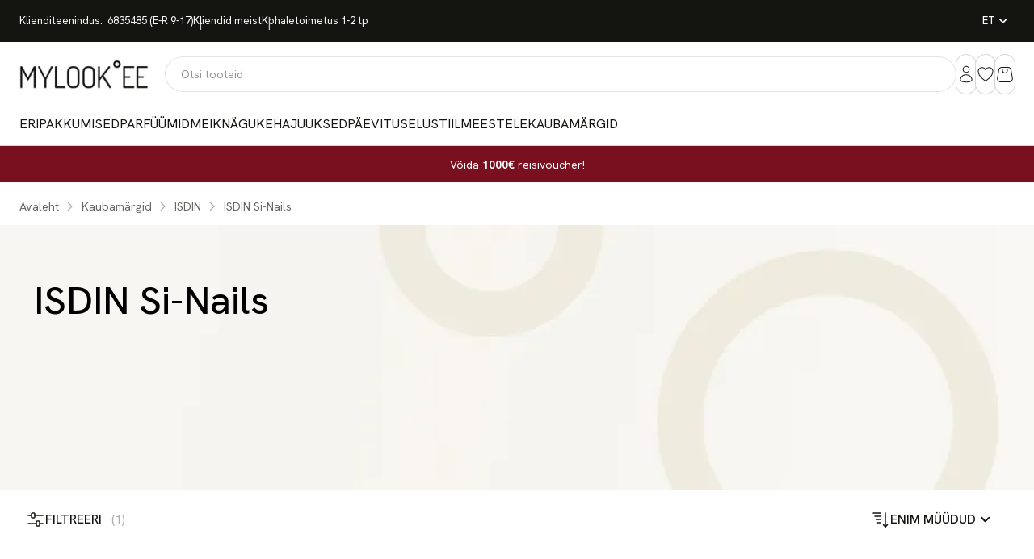

--- FILE ---
content_type: text/html;charset=utf-8
request_url: https://www.mylook.ee/kaubamargid/isdin/isdin-si-nails
body_size: 70799
content:
<!DOCTYPE html><html><head><meta charset="utf-8">
<meta name="viewport" content="width=device-width, initial-scale=1, maximum-scale=1, user-scalable=0">
<title>ISDIN Si-Nails - MyLook</title>
<script src="https://consent.cookiebot.com/uc.js" data-cbid="de2ed336-6341-4cc6-b355-70973a0449f5" type="text/javascript" data-blockingmode="auto" async data-cookieconsent="ignore"></script>
<style>@import"https://fonts.googleapis.com/css2?family=Hanken+Grotesk:ital,wght@0,100..900;1,100..900&family=Karla:wght@600&display=swap";.h1{font-size:3.75rem;line-height:1.125}.h2{font-size:2.25rem;line-height:2.5rem}.h3{font-size:1.5rem;line-height:2rem}.h4{font-size:1.125rem;line-height:1.75rem}.h5{font-size:1rem;line-height:1.5rem}.h6{font-size:.875rem;line-height:1.25rem}.p-xl{font-size:1.25rem}.p-lg,.p-xl{line-height:1.75rem}.p-lg{font-size:1.125rem}.p-base{font-size:1rem;line-height:1.5rem}.p-sm{font-size:.875rem;line-height:1.25rem}.p-xs{font-size:.75rem;line-height:1rem}.layout{--tw-bg-opacity:1;background-color:rgb(255 255 255/var(--tw-bg-opacity,1))}.layout #page-content{max-width:100%;min-height:calc(100vh - 176px);position:relative}.zaproo-slide-left-enter-active,.zaproo-slide-left-leave-active{transition:var(--slide-duration,.3s) ease transform}.zaproo-slide-left-leave-active{position:absolute;width:100%}.zaproo-slide-left-enter-from{transform:translate(100%)}.zaproo-slide-left-enter-to,.zaproo-slide-left-leave-from{transform:translate(0)}.zaproo-slide-left-leave-to{transform:translate(-100%)}.zaproo-slide-right-enter-active,.zaproo-slide-right-leave-active{transition:var(--slide-duration,.3s) ease transform}.zaproo-slide-right-leave-active{position:absolute;width:100%}.zaproo-slide-right-enter-from{transform:translate(-100%)}.zaproo-slide-right-enter-to,.zaproo-slide-right-leave-from{transform:translate(0)}.zaproo-slide-right-leave-to{transform:translate(100%)}.zaproo-expand-enter-active,.zaproo-expand-leave-active{overflow:hidden;transition:max-height .3s ease .3s;will-change:max-height}.zaproo-expand-enter-from{max-height:0}.zaproo-expand-enter-to,.zaproo-expand-leave-from{max-height:999px}.zaproo-expand-leave-to{max-height:0}.fade-enter-active,.fade-leave-active{transition:opacity .1s ease}.fade-enter-from{opacity:0}.fade-enter-to{opacity:1}.fade-enter,.fade-leave-to{opacity:0}.bounce-in-enter-active{animation:bounceIn .3s both}@keyframes bounceIn{0%,20%,40%,60%,80%,to{animation-timing-function:cubic-bezier(.215,.61,.355,1)}0%{opacity:0;transform:scale3d(.3,.3,.3)}20%{transform:scale3d(1.1,1.1,1.1)}40%{transform:scale3d(.9,.9,.9)}60%{opacity:1;transform:scale3d(1.03,1.03,1.03)}80%{transform:scale3d(.97,.97,.97)}to{opacity:1;transform:scaleX(1)}}.fade-in-down-enter-active{transition:all .3s cubic-bezier(.4,0,.2,1)}.fade-in-down-leave-active{transition:all .3s cubic-bezier(.4,0,1,1)}.fade-in-down-enter-from,.fade-in-down-leave-to{transform:translate(var(--tw-translate-x),var(--tw-translate-y)) rotate(var(--tw-rotate)) skew(var(--tw-skew-x)) skewY(var(--tw-skew-y)) scaleX(var(--tw-scale-x)) scaleY(var(--tw-scale-y))}.fade-in-down-enter-from{--tw-translate-y:-100%;opacity:0}.fade-in-down-enter-to{--tw-translate-y:0px;opacity:1}.fade-in-down-enter,.fade-in-down-enter-to,.fade-in-down-leave-to{transform:translate(var(--tw-translate-x),var(--tw-translate-y)) rotate(var(--tw-rotate)) skew(var(--tw-skew-x)) skewY(var(--tw-skew-y)) scaleX(var(--tw-scale-x)) scaleY(var(--tw-scale-y))}.fade-in-down-enter,.fade-in-down-leave-to{--tw-translate-y:-100%;opacity:0}body .grecaptcha-badge{visibility:hidden}body.show-recaptcha-badge .grecaptcha-badge{bottom:75px!important;visibility:visible;z-index:9}@media not all and (min-width:640px){body.show-recaptcha-badge .grecaptcha-badge{bottom:135px!important}}.ssr-state .vat-selector-dropdown{position:absolute}.ssr-state .language-selector-dropdown{padding:.5rem;position:absolute}@media not all and (min-width:640px){.ssr-state .special-orders-details-breadcrumbs{padding-top:1.25rem}}@media (min-width:1024px){.ssr-state .special-orders-details-breadcrumbs{padding-bottom:1.75rem;padding-top:.5rem}.ssr-state .special-orders-details-our-works .swiper-wrapper{flex-direction:column}}.ssr-state .special-orders-details-title{font-family:Hanken Grotesk,Open Sans,Helvetica Neue,Helvetica,Arial,sans-serif;padding-bottom:.75rem;padding-top:1.5rem}@media not all and (min-width:768px){.ssr-state .special-orders-details-title{font-size:1.5rem;line-height:2rem}}@media (min-width:768px){.ssr-state .special-orders-details-title{padding-bottom:2rem;padding-top:2rem}}</style>
<style data-hid="brandsSlider">


    #brandsSlider.ssr-state .swiper-wrapper {
      position: relative;
      width: 100%;
      height: 100%;
      z-index: 1;
      display: flex;
      transition-property: transform;
      box-sizing: content-box;
    }
  
      #brandsSlider.ssr-state .swiper-slide {
        width: calc(43.47826086956522% - 10px);;
      }
    
      #brandsSlider.ssr-state .swiper-wrapper {
        gap: 10px;
      }
    
        @media (min-width: 768px) {
      
          #brandsSlider.ssr-state .swiper-slide {
            width: calc(18.181818181818183% - 16px);;
          }
        
          #brandsSlider.ssr-state .swiper-wrapper {
            gap: 16px;
          }
        
        }
      
        @media (min-width: 1024px) {
      
          #brandsSlider.ssr-state .swiper-slide {
            width: calc(16.666666666666668% - 16px);;
          }
        
          #brandsSlider.ssr-state .swiper-wrapper {
            gap: 16px;
          }
        
        }
      </style>
<style>
        .sidebar-content.sidebar-media-width-1340px {
          @media not all and (min-width: 1340px) {
            .sidebar-content-sidebar {
              display: none;
            }
          }
        }
      </style>
<style>*,:after,:before{--tw-border-spacing-x:0;--tw-border-spacing-y:0;--tw-translate-x:0;--tw-translate-y:0;--tw-rotate:0;--tw-skew-x:0;--tw-skew-y:0;--tw-scale-x:1;--tw-scale-y:1;--tw-pan-x: ;--tw-pan-y: ;--tw-pinch-zoom: ;--tw-scroll-snap-strictness:proximity;--tw-gradient-from-position: ;--tw-gradient-via-position: ;--tw-gradient-to-position: ;--tw-ordinal: ;--tw-slashed-zero: ;--tw-numeric-figure: ;--tw-numeric-spacing: ;--tw-numeric-fraction: ;--tw-ring-inset: ;--tw-ring-offset-width:0px;--tw-ring-offset-color:#fff;--tw-ring-color:rgba(59,130,246,.5);--tw-ring-offset-shadow:0 0 #0000;--tw-ring-shadow:0 0 #0000;--tw-shadow:0 0 #0000;--tw-shadow-colored:0 0 #0000;--tw-blur: ;--tw-brightness: ;--tw-contrast: ;--tw-grayscale: ;--tw-hue-rotate: ;--tw-invert: ;--tw-saturate: ;--tw-sepia: ;--tw-drop-shadow: ;--tw-backdrop-blur: ;--tw-backdrop-brightness: ;--tw-backdrop-contrast: ;--tw-backdrop-grayscale: ;--tw-backdrop-hue-rotate: ;--tw-backdrop-invert: ;--tw-backdrop-opacity: ;--tw-backdrop-saturate: ;--tw-backdrop-sepia: ;--tw-contain-size: ;--tw-contain-layout: ;--tw-contain-paint: ;--tw-contain-style: }::backdrop{--tw-border-spacing-x:0;--tw-border-spacing-y:0;--tw-translate-x:0;--tw-translate-y:0;--tw-rotate:0;--tw-skew-x:0;--tw-skew-y:0;--tw-scale-x:1;--tw-scale-y:1;--tw-pan-x: ;--tw-pan-y: ;--tw-pinch-zoom: ;--tw-scroll-snap-strictness:proximity;--tw-gradient-from-position: ;--tw-gradient-via-position: ;--tw-gradient-to-position: ;--tw-ordinal: ;--tw-slashed-zero: ;--tw-numeric-figure: ;--tw-numeric-spacing: ;--tw-numeric-fraction: ;--tw-ring-inset: ;--tw-ring-offset-width:0px;--tw-ring-offset-color:#fff;--tw-ring-color:rgba(59,130,246,.5);--tw-ring-offset-shadow:0 0 #0000;--tw-ring-shadow:0 0 #0000;--tw-shadow:0 0 #0000;--tw-shadow-colored:0 0 #0000;--tw-blur: ;--tw-brightness: ;--tw-contrast: ;--tw-grayscale: ;--tw-hue-rotate: ;--tw-invert: ;--tw-saturate: ;--tw-sepia: ;--tw-drop-shadow: ;--tw-backdrop-blur: ;--tw-backdrop-brightness: ;--tw-backdrop-contrast: ;--tw-backdrop-grayscale: ;--tw-backdrop-hue-rotate: ;--tw-backdrop-invert: ;--tw-backdrop-opacity: ;--tw-backdrop-saturate: ;--tw-backdrop-sepia: ;--tw-contain-size: ;--tw-contain-layout: ;--tw-contain-paint: ;--tw-contain-style: }/*! tailwindcss v3.4.17 | MIT License | https://tailwindcss.com*/*,:after,:before{border:0 solid #c4c4c4;box-sizing:border-box}:after,:before{--tw-content:""}:host,html{line-height:1.5;-webkit-text-size-adjust:100%;font-family:Hanken Grotesk,Open Sans,Helvetica Neue,Helvetica,Arial,sans-serif;font-feature-settings:normal;font-variation-settings:normal;-moz-tab-size:4;-o-tab-size:4;tab-size:4;-webkit-tap-highlight-color:transparent}body{line-height:inherit;margin:0}hr{border-top-width:1px;color:inherit;height:0}abbr:where([title]){-webkit-text-decoration:underline dotted;text-decoration:underline dotted}h1,h2,h3,h4,h5,h6{font-size:inherit;font-weight:inherit}a{color:inherit;text-decoration:inherit}b,strong{font-weight:bolder}code,kbd,pre,samp{font-family:ui-monospace,SFMono-Regular,Menlo,Monaco,Consolas,Liberation Mono,Courier New,monospace;font-feature-settings:normal;font-size:1em;font-variation-settings:normal}small{font-size:80%}sub,sup{font-size:75%;line-height:0;position:relative;vertical-align:baseline}sub{bottom:-.25em}sup{top:-.5em}table{border-collapse:collapse;border-color:inherit;text-indent:0}button,input,optgroup,select,textarea{color:inherit;font-family:inherit;font-feature-settings:inherit;font-size:100%;font-variation-settings:inherit;font-weight:inherit;letter-spacing:inherit;line-height:inherit;margin:0;padding:0}button,select{text-transform:none}button,input:where([type=button]),input:where([type=reset]),input:where([type=submit]){-webkit-appearance:button;background-color:transparent;background-image:none}:-moz-focusring{outline:auto}:-moz-ui-invalid{box-shadow:none}progress{vertical-align:baseline}::-webkit-inner-spin-button,::-webkit-outer-spin-button{height:auto}[type=search]{-webkit-appearance:textfield;outline-offset:-2px}::-webkit-search-decoration{-webkit-appearance:none}::-webkit-file-upload-button{-webkit-appearance:button;font:inherit}summary{display:list-item}blockquote,dd,dl,figure,h1,h2,h3,h4,h5,h6,hr,p,pre{margin:0}fieldset{margin:0}fieldset,legend{padding:0}menu,ol,ul{list-style:none;margin:0;padding:0}dialog{padding:0}textarea{resize:vertical}input::-moz-placeholder,textarea::-moz-placeholder{color:#959694;opacity:1}input::placeholder,textarea::placeholder{color:#959694;opacity:1}[role=button],button{cursor:pointer}:disabled{cursor:default}audio,canvas,embed,iframe,img,object,svg,video{display:block;vertical-align:middle}img,video{height:auto;max-width:100%}[hidden]:where(:not([hidden=until-found])){display:none}:root{--colors-primary-50:240 253 244;--colors-primary-100:220 252 231;--colors-primary-200:187 247 208;--colors-primary-300:134 239 172;--colors-primary-400:74 222 128;--colors-primary-500:2 198 82;--colors-primary-600:10 171 69;--colors-primary-700:1 137 55;--colors-primary-800:22 101 52;--colors-primary-900:20 83 45;--colors-secondary-50:245 243 255;--colors-secondary-100:237 233 254;--colors-secondary-200:221 214 254;--colors-secondary-300:196 181 253;--colors-secondary-400:167 139 250;--colors-secondary-500:135 92 246;--colors-secondary-600:111 64 236;--colors-secondary-700:97 49 221;--colors-secondary-800:83 30 211;--colors-secondary-900:68 21 178;--colors-positive-50:240 253 244;--colors-positive-100:220 252 231;--colors-positive-200:187 247 208;--colors-positive-300:134 239 172;--colors-positive-400:74 222 128;--colors-positive-500:2 198 82;--colors-positive-600:10 171 69;--colors-positive-700:1 137 55;--colors-positive-800:22 101 52;--colors-positive-900:20 83 45;--colors-negative-50:255 241 242;--colors-negative-100:255 228 230;--colors-negative-200:254 205 211;--colors-negative-300:253 164 175;--colors-negative-400:251 113 133;--colors-negative-500:244 63 94;--colors-negative-600:225 29 72;--colors-negative-700:190 18 60;--colors-negative-800:159 18 57;--colors-negative-900:136 19 55;--colors-warning-50:254 252 232;--colors-warning-100:254 249 195;--colors-warning-200:254 240 138;--colors-warning-300:253 224 71;--colors-warning-400:250 204 21;--colors-warning-500:234 179 8;--colors-warning-600:202 138 4;--colors-warning-700:161 98 7;--colors-warning-800:133 77 14;--colors-warning-900:113 63 18;--colors-neutral-50:250 250 250;--colors-neutral-100:244 244 245;--colors-neutral-200:228 228 231;--colors-neutral-300:212 212 216;--colors-neutral-400:161 161 170;--colors-neutral-500:113 113 122;--colors-neutral-600:82 82 91;--colors-neutral-700:63 63 70;--colors-neutral-800:39 39 42;--colors-neutral-900:24 24 27;--colors-disabled-50:250 250 250;--colors-disabled-100:244 244 245;--colors-disabled-200:228 228 231;--colors-disabled-300:212 212 216;--colors-disabled-400:161 161 170;--colors-disabled-500:113 113 122;--colors-disabled-600:82 82 91;--colors-disabled-700:63 63 70;--colors-disabled-800:39 39 42;--colors-disabled-900:24 24 27;--colors-primary-50:240,240,240;--colors-primary-100:240,240,240;--colors-primary-200:240,240,240;--colors-primary-300:240,240,240;--colors-primary-400:240,240,240;--colors-primary-500:240,240,240;--colors-primary-600:0,0,0;--colors-primary-700:0,0,0;--colors-primary-800:0,0,0;--colors-primary-900:0,0,0;--colors-secondary-50:244,247,251;--colors-secondary-100:236,241,248;--colors-secondary-200:210,222,239;--colors-secondary-300:187,206,231;--colors-secondary-400:153,182,219;--colors-secondary-500:119,157,208;--colors-secondary-600:71,124,191;--colors-secondary-700:61,110,174;--colors-secondary-800:50,91,144;--colors-secondary-900:36,64,102}body{width:100%}hr{--tw-border-opacity:1;border-color:rgb(214 214 213/var(--tw-border-opacity,1))}.sr-only{height:1px;margin:-1px;overflow:hidden;padding:0;position:absolute;width:1px;clip:rect(0,0,0,0);border-width:0;white-space:nowrap}.pointer-events-none{pointer-events:none}.pointer-events-auto{pointer-events:auto}.visible{visibility:visible}.invisible{visibility:hidden}.static{position:static}.\!fixed{position:fixed!important}.fixed{position:fixed}.\!absolute{position:absolute!important}.absolute{position:absolute}.relative{position:relative}.sticky{position:sticky}.inset-0{top:0;right:0;bottom:0;left:0}.-left-5{left:-1.25rem}.-top-1{top:-.25rem}.bottom-0{bottom:0}.bottom-4{bottom:1rem}.bottom-\[-24px\]{bottom:-24px}.bottom-\[52px\]{bottom:52px}.left-0{left:0}.left-4{left:1rem}.right-0{right:0}.right-1{right:.25rem}.right-4{right:1rem}.top-0{top:0}.top-1{top:.25rem}.top-1\/3{top:33.333333%}.top-3\.5{top:.875rem}.top-4{top:1rem}.top-5{top:1.25rem}.top-\[5px\]{top:5px}.z-10{z-index:10}.z-20{z-index:20}.z-\[1\]{z-index:1}.z-\[2\]{z-index:2}.z-\[3\]{z-index:3}.\!m-0{margin:0!important}.m-0{margin:0}.m-auto{margin:auto}.-mx-4{margin-left:-1rem;margin-right:-1rem}.-my-1\.5{margin-bottom:-.375rem;margin-top:-.375rem}.-my-2{margin-bottom:-.5rem;margin-top:-.5rem}.-my-3{margin-bottom:-.75rem;margin-top:-.75rem}.mx-0{margin-left:0;margin-right:0}.mx-4{margin-left:1rem;margin-right:1rem}.mx-auto{margin-left:auto;margin-right:auto}.my-10{margin-bottom:2.5rem;margin-top:2.5rem}.my-2{margin-bottom:.5rem;margin-top:.5rem}.my-20{margin-bottom:5rem;margin-top:5rem}.my-3{margin-bottom:.75rem;margin-top:.75rem}.my-4{margin-bottom:1rem;margin-top:1rem}.my-5{margin-bottom:1.25rem;margin-top:1.25rem}.my-6{margin-bottom:1.5rem;margin-top:1.5rem}.my-\[6px\]{margin-bottom:6px;margin-top:6px}.\!mb-0{margin-bottom:0!important}.\!mb-2{margin-bottom:.5rem!important}.\!mb-5{margin-bottom:1.25rem!important}.\!mb-\[6px\]{margin-bottom:6px!important}.\!mt-1{margin-top:.25rem!important}.mb-10{margin-bottom:2.5rem}.mb-14{margin-bottom:3.5rem}.mb-2{margin-bottom:.5rem}.mb-3{margin-bottom:.75rem}.mb-4{margin-bottom:1rem}.mb-5{margin-bottom:1.25rem}.mb-6{margin-bottom:1.5rem}.mb-8{margin-bottom:2rem}.ml-1{margin-left:.25rem}.ml-4{margin-left:1rem}.ml-\[76px\]{margin-left:76px}.ml-auto{margin-left:auto}.mr-1{margin-right:.25rem}.mr-16{margin-right:4rem}.mr-2{margin-right:.5rem}.mr-4{margin-right:1rem}.mr-5{margin-right:1.25rem}.mr-6{margin-right:1.5rem}.mt-1{margin-top:.25rem}.mt-10{margin-top:2.5rem}.mt-2{margin-top:.5rem}.mt-3{margin-top:.75rem}.mt-4{margin-top:1rem}.mt-5{margin-top:1.25rem}.mt-6{margin-top:1.5rem}.mt-7{margin-top:1.75rem}.\!block{display:block!important}.block{display:block}.inline-block{display:inline-block}.\!flex{display:flex!important}.flex{display:flex}.inline-flex{display:inline-flex}.table{display:table}.grid{display:grid}.list-item{display:list-item}.\!hidden{display:none!important}.hidden{display:none}.aspect-square{aspect-ratio:1/1}.size-1\.5{height:.375rem;width:.375rem}.size-12{height:3rem;width:3rem}.size-4{height:1rem;width:1rem}.size-6{height:1.5rem;width:1.5rem}.size-8{height:2rem;width:2rem}.size-\[100px\]{height:100px;width:100px}.size-\[18px\]{height:18px;width:18px}.size-\[60px\]{height:60px;width:60px}.size-full{height:100%;width:100%}.\!h-10{height:2.5rem!important}.\!h-20{height:5rem!important}.\!h-5{height:1.25rem!important}.\!h-6{height:1.5rem!important}.\!h-7{height:1.75rem!important}.\!h-8{height:2rem!important}.\!h-\[38px\]{height:38px!important}.\!h-\[56px\]{height:56px!important}.\!h-\[64px\]{height:64px!important}.\!h-\[6px\]{height:6px!important}.\!h-auto{height:auto!important}.h-0{height:0}.h-1{height:.25rem}.h-10{height:2.5rem}.h-11{height:2.75rem}.h-14{height:3.5rem}.h-24{height:6rem}.h-3{height:.75rem}.h-4{height:1rem}.h-48{height:12rem}.h-5{height:1.25rem}.h-6{height:1.5rem}.h-7{height:1.75rem}.h-8{height:2rem}.h-9{height:2.25rem}.h-\[1\.5em\]{height:1.5em}.h-\[100\%\]{height:100%}.h-\[14px\]{height:14px}.h-\[150px\]{height:150px}.h-\[172px\]{height:172px}.h-\[182px\]{height:182px}.h-\[18px\]{height:18px}.h-\[20px\]{height:20px}.h-\[24px\]{height:24px}.h-\[284px\]{height:284px}.h-\[30px\]{height:30px}.h-\[32px\]{height:32px}.h-\[340px\]{height:340px}.h-\[36px\]{height:36px}.h-\[40px\]{height:40px}.h-\[46px\]{height:46px}.h-\[494px\]{height:494px}.h-\[60px\]{height:60px}.h-auto{height:auto}.h-fit{height:-moz-fit-content;height:fit-content}.h-full{height:100%}.h-max{height:-moz-max-content;height:max-content}.h-px{height:1px}.max-h-\[100vh\]{max-height:100vh}.max-h-\[280px\]{max-height:280px}.max-h-\[55px\]{max-height:55px}.\!min-h-\[20px\]{min-height:20px!important}.\!min-h-\[6px\]{min-height:6px!important}.min-h-\[6px\]{min-height:6px}.\!w-10{width:2.5rem!important}.\!w-12{width:3rem!important}.\!w-14{width:3.5rem!important}.\!w-20{width:5rem!important}.\!w-8{width:2rem!important}.\!w-\[120px\]{width:120px!important}.\!w-\[130px\]{width:130px!important}.\!w-\[135px\]{width:135px!important}.\!w-\[174px\]{width:174px!important}.\!w-\[182px\]{width:182px!important}.\!w-\[200px\]{width:200px!important}.\!w-\[312px\]{width:312px!important}.\!w-\[6px\]{width:6px!important}.\!w-\[90px\]{width:90px!important}.\!w-full{width:100%!important}.w-0{width:0}.w-10{width:2.5rem}.w-14{width:3.5rem}.w-24{width:6rem}.w-4{width:1rem}.w-48{width:12rem}.w-5{width:1.25rem}.w-5\/12{width:41.666667%}.w-6{width:1.5rem}.w-7\/12{width:58.333333%}.w-8{width:2rem}.w-\[1\.5em\]{width:1.5em}.w-\[160px\]{width:160px}.w-\[220px\]{width:220px}.w-\[248px\]{width:248px}.w-\[50\%\]{width:50%}.w-\[calc\(100\%\+2\.5rem\)\]{width:calc(100% + 2.5rem)}.w-auto{width:auto}.w-fit{width:-moz-fit-content;width:fit-content}.w-full{width:100%}.w-max{width:-moz-max-content;width:max-content}.w-screen{width:100vw}.\!min-w-\[20px\]{min-width:20px!important}.\!min-w-\[6px\]{min-width:6px!important}.min-w-0{min-width:0}.min-w-4{min-width:1rem}.min-w-5{min-width:1.25rem}.min-w-6{min-width:1.5rem}.min-w-\[16px\]{min-width:16px}.min-w-\[18px\]{min-width:18px}.min-w-\[32px\]{min-width:32px}.min-w-\[36px\]{min-width:36px}.min-w-\[6px\]{min-width:6px}.min-w-\[80px\]{min-width:80px}.\!max-w-\[776px\]{max-width:776px!important}.\!max-w-full{max-width:100%!important}.\!max-w-none{max-width:none!important}.max-w-\[100px\]{max-width:100px}.max-w-\[109px\]{max-width:109px}.max-w-\[110px\]{max-width:110px}.max-w-\[116px\]{max-width:116px}.max-w-\[120px\]{max-width:120px}.max-w-\[127px\]{max-width:127px}.max-w-\[130px\]{max-width:130px}.max-w-\[133px\]{max-width:133px}.max-w-\[135px\]{max-width:135px}.max-w-\[140px\]{max-width:140px}.max-w-\[155px\]{max-width:155px}.max-w-\[160px\]{max-width:160px}.max-w-\[163px\]{max-width:163px}.max-w-\[165px\]{max-width:165px}.max-w-\[180px\]{max-width:180px}.max-w-\[182px\]{max-width:182px}.max-w-\[185px\]{max-width:185px}.max-w-\[18px\]{max-width:18px}.max-w-\[200px\]{max-width:200px}.max-w-\[230px\]{max-width:230px}.max-w-\[235px\]{max-width:235px}.max-w-\[240px\]{max-width:240px}.max-w-\[248px\]{max-width:248px}.max-w-\[24px\]{max-width:24px}.max-w-\[285px\]{max-width:285px}.max-w-\[300px\]{max-width:300px}.max-w-\[315px\]{max-width:315px}.max-w-\[320px\]{max-width:320px}.max-w-\[360px\]{max-width:360px}.max-w-\[375px\]{max-width:375px}.max-w-\[400px\]{max-width:400px}.max-w-\[40px\]{max-width:40px}.max-w-\[410px\]{max-width:410px}.max-w-\[44px\]{max-width:44px}.max-w-\[46px\]{max-width:46px}.max-w-\[48px\]{max-width:48px}.max-w-\[50\%\]{max-width:50%}.max-w-\[500px\]{max-width:500px}.max-w-\[50px\]{max-width:50px}.max-w-\[60px\]{max-width:60px}.max-w-\[64px\]{max-width:64px}.max-w-\[70px\]{max-width:70px}.max-w-\[77px\]{max-width:77px}.max-w-\[79\%\]{max-width:79%}.max-w-\[800px\]{max-width:800px}.max-w-\[80px\]{max-width:80px}.max-w-\[87px\]{max-width:87px}.max-w-\[94px\]{max-width:94px}.max-w-full{max-width:100%}.max-w-sm{max-width:24rem}.flex-1{flex:1 1 0%}.flex-\[100\%\]{flex:100%}.shrink-0{flex-shrink:0}.origin-bottom-right{transform-origin:bottom right}.-translate-y-1{--tw-translate-y:-.25rem}.-rotate-90,.-translate-y-1{transform:translate(var(--tw-translate-x),var(--tw-translate-y)) rotate(var(--tw-rotate)) skew(var(--tw-skew-x)) skewY(var(--tw-skew-y)) scaleX(var(--tw-scale-x)) scaleY(var(--tw-scale-y))}.-rotate-90{--tw-rotate:-90deg}.rotate-180{--tw-rotate:180deg}.rotate-180,.rotate-45{transform:translate(var(--tw-translate-x),var(--tw-translate-y)) rotate(var(--tw-rotate)) skew(var(--tw-skew-x)) skewY(var(--tw-skew-y)) scaleX(var(--tw-scale-x)) scaleY(var(--tw-scale-y))}.rotate-45{--tw-rotate:45deg}.rotate-90{--tw-rotate:90deg}.rotate-90,.transform{transform:translate(var(--tw-translate-x),var(--tw-translate-y)) rotate(var(--tw-rotate)) skew(var(--tw-skew-x)) skewY(var(--tw-skew-y)) scaleX(var(--tw-scale-x)) scaleY(var(--tw-scale-y))}@keyframes marquee{0%{transform:translate(0)}to{transform:translate(-100%)}}.animate-marquee-slow{animation:marquee 10s linear infinite}@keyframes spin{to{transform:rotate(1turn)}}.animate-spin-slow{animation:spin 1.5s linear infinite}@keyframes stroke-loader-circular{0%{stroke-dasharray:1,200;stroke-dashoffset:0}50%{stroke-dasharray:140,200;stroke-dashoffset:-35}to{stroke-dasharray:89,200;stroke-dashoffset:-150}}.animate-stroke-loader-circular{animation:stroke-loader-circular 2s ease-in-out infinite}.cursor-default{cursor:default}.cursor-grab{cursor:grab}.cursor-not-allowed{cursor:not-allowed}.cursor-pointer{cursor:pointer}.cursor-text{cursor:text}.select-none{-webkit-user-select:none;-moz-user-select:none;user-select:none}.resize-none{resize:none}.resize{resize:both}.list-none{list-style-type:none}.appearance-none{-webkit-appearance:none;-moz-appearance:none;appearance:none}.break-inside-avoid{-moz-column-break-inside:avoid;break-inside:avoid}.\!grid-cols-1{grid-template-columns:repeat(1,minmax(0,1fr))!important}.grid-cols-2{grid-template-columns:repeat(2,minmax(0,1fr))}.grid-cols-3{grid-template-columns:repeat(3,minmax(0,1fr))}.grid-cols-5{grid-template-columns:repeat(5,minmax(0,1fr))}.grid-cols-\[320px_1fr\]{grid-template-columns:320px 1fr}.grid-cols-\[375px_1fr\]{grid-template-columns:375px 1fr}.\!flex-row{flex-direction:row!important}.flex-row{flex-direction:row}.flex-col{flex-direction:column}.flex-wrap{flex-wrap:wrap}.\!items-start{align-items:flex-start!important}.items-start{align-items:flex-start}.items-end{align-items:flex-end}.items-center{align-items:center}.\!justify-start{justify-content:flex-start!important}.justify-start{justify-content:flex-start}.justify-end{justify-content:flex-end}.justify-center{justify-content:center}.justify-between{justify-content:space-between}.\!gap-0{gap:0!important}.\!gap-1{gap:.25rem!important}.\!gap-2{gap:.5rem!important}.\!gap-3{gap:.75rem!important}.\!gap-4{gap:1rem!important}.gap-0\.5{gap:.125rem}.gap-1{gap:.25rem}.gap-1\.5{gap:.375rem}.gap-10{gap:2.5rem}.gap-2{gap:.5rem}.gap-2\.5{gap:.625rem}.gap-3{gap:.75rem}.gap-4{gap:1rem}.gap-5{gap:1.25rem}.gap-6{gap:1.5rem}.gap-x-10{-moz-column-gap:2.5rem;column-gap:2.5rem}.-space-x-px>:not([hidden])~:not([hidden]){--tw-space-x-reverse:0;margin-left:calc(-1px*(1 - var(--tw-space-x-reverse)));margin-right:calc(-1px*var(--tw-space-x-reverse))}.self-start{align-self:flex-start}.self-end{align-self:flex-end}.self-center{align-self:center}.overflow-hidden{overflow:hidden}.overflow-x-auto{overflow-x:auto}.\!overflow-y-auto{overflow-y:auto!important}.overflow-y-auto{overflow-y:auto}.truncate{overflow:hidden;text-overflow:ellipsis}.truncate,.whitespace-nowrap{white-space:nowrap}.whitespace-pre-line{white-space:pre-line}.whitespace-pre-wrap{white-space:pre-wrap}.whitespace-break-spaces{white-space:break-spaces}.break-all{word-break:break-all}.\!rounded-full{border-radius:9999px!important}.rounded{border-radius:.25rem}.rounded-2xl{border-radius:1rem}.rounded-3xl{border-radius:1.5rem}.rounded-\[10px\]{border-radius:10px}.rounded-full{border-radius:9999px}.rounded-md{border-radius:.375rem}.rounded-none{border-radius:0}.rounded-sm{border-radius:.125rem}.rounded-xl{border-radius:.75rem}.rounded-l-lg{border-bottom-left-radius:.5rem;border-top-left-radius:.5rem}.rounded-r-lg{border-bottom-right-radius:.5rem}.rounded-r-lg,.rounded-t-lg{border-top-right-radius:.5rem}.rounded-t-lg{border-top-left-radius:.5rem}.border{border-width:1px}.border-2{border-width:2px}.border-b{border-bottom-width:1px}.border-l{border-left-width:1px}.border-t{border-top-width:1px}.border-solid{border-style:solid}.\!border-none{border-style:none!important}.\!border-primary-700{--tw-border-opacity:1!important;border-color:rgb(140 44 58/var(--tw-border-opacity,1))!important}.border-current{border-color:currentColor}.border-gray-100{--tw-border-opacity:1;border-color:rgb(214 214 213/var(--tw-border-opacity,1))}.border-gray-200{--tw-border-opacity:1;border-color:rgb(196 196 196/var(--tw-border-opacity,1))}.border-gray-300{--tw-border-opacity:1;border-color:rgb(173 173 172/var(--tw-border-opacity,1))}.border-gray-500{--tw-border-opacity:1;border-color:rgb(126 126 124/var(--tw-border-opacity,1))}.border-negative-700{--tw-border-opacity:1;border-color:rgb(var(--colors-negative-700)/var(--tw-border-opacity,1))}.border-neutral-100{--tw-border-opacity:1;border-color:rgb(var(--colors-neutral-100)/var(--tw-border-opacity,1))}.border-neutral-200{--tw-border-opacity:1;border-color:rgb(var(--colors-neutral-200)/var(--tw-border-opacity,1))}.border-neutral-500{--tw-border-opacity:1;border-color:rgb(var(--colors-neutral-500)/var(--tw-border-opacity,1))}.border-neutral-900{--tw-border-opacity:1;border-color:rgb(var(--colors-neutral-900)/var(--tw-border-opacity,1))}.border-primary-300{--tw-border-opacity:1;border-color:rgb(230 208 211/var(--tw-border-opacity,1))}.border-theme-dark{--tw-border-opacity:1;border-color:rgb(20 21 17/var(--tw-border-opacity,1))}.border-zinc-200{--tw-border-opacity:1;border-color:rgb(228 228 231/var(--tw-border-opacity,1))}.border-zinc-500{--tw-border-opacity:1;border-color:rgb(113 113 122/var(--tw-border-opacity,1))}.border-b-neutral-200{--tw-border-opacity:1;border-bottom-color:rgb(var(--colors-neutral-200)/var(--tw-border-opacity,1))}.border-t-gray-300{--tw-border-opacity:1;border-top-color:rgb(173 173 172/var(--tw-border-opacity,1))}.border-t-neutral-200{--tw-border-opacity:1;border-top-color:rgb(var(--colors-neutral-200)/var(--tw-border-opacity,1))}.\!bg-inherit{background-color:inherit!important}.\!bg-transparent{background-color:transparent!important}.bg-\[\#DD7700\]{--tw-bg-opacity:1;background-color:rgb(221 119 0/var(--tw-bg-opacity,1))}.bg-black{--tw-bg-opacity:1;background-color:rgb(0 0 0/var(--tw-bg-opacity,1))}.bg-gray-100{--tw-bg-opacity:1;background-color:rgb(214 214 213/var(--tw-bg-opacity,1))}.bg-negative-600{--tw-bg-opacity:1;background-color:rgb(var(--colors-negative-600)/var(--tw-bg-opacity,1))}.bg-negative-900{--tw-bg-opacity:1;background-color:rgb(var(--colors-negative-900)/var(--tw-bg-opacity,1))}.bg-neutral-200{--tw-bg-opacity:1;background-color:rgb(var(--colors-neutral-200)/var(--tw-bg-opacity,1))}.bg-neutral-300{--tw-bg-opacity:1;background-color:rgb(var(--colors-neutral-300)/var(--tw-bg-opacity,1))}.bg-neutral-50{--tw-bg-opacity:1;background-color:rgb(var(--colors-neutral-50)/var(--tw-bg-opacity,1))}.bg-neutral-900{--tw-bg-opacity:1;background-color:rgb(var(--colors-neutral-900)/var(--tw-bg-opacity,1))}.bg-positive-600{--tw-bg-opacity:1;background-color:rgb(var(--colors-positive-600)/var(--tw-bg-opacity,1))}.bg-primary-100{--tw-bg-opacity:1;background-color:rgb(249 242 243/var(--tw-bg-opacity,1))}.bg-primary-700{--tw-bg-opacity:1;background-color:rgb(140 44 58/var(--tw-bg-opacity,1))}.bg-primary-800{--tw-bg-opacity:1;background-color:rgb(120 16 31/var(--tw-bg-opacity,1))}.bg-transparent{background-color:transparent}.bg-white{--tw-bg-opacity:1;background-color:rgb(255 255 255/var(--tw-bg-opacity,1))}.bg-zinc-200{--tw-bg-opacity:1;background-color:rgb(228 228 231/var(--tw-bg-opacity,1))}.bg-zinc-400{--tw-bg-opacity:1;background-color:rgb(161 161 170/var(--tw-bg-opacity,1))}.bg-zinc-50{--tw-bg-opacity:1;background-color:rgb(250 250 250/var(--tw-bg-opacity,1))}.bg-none{background-image:none}.bg-clip-content{background-clip:content-box}.fill-current{fill:currentColor}.fill-none{fill:none}.stroke-current{stroke:currentColor}.stroke-2{stroke-width:2}.stroke-\[10px\]{stroke-width:10px}.stroke-\[3px\]{stroke-width:3px}.stroke-\[4px\]{stroke-width:4px}.stroke-\[6px\]{stroke-width:6px}.stroke-\[8px\]{stroke-width:8px}.\!object-contain{-o-object-fit:contain!important;object-fit:contain!important}.object-contain{-o-object-fit:contain;object-fit:contain}.\!object-cover{-o-object-fit:cover!important;object-fit:cover!important}.\!object-center{-o-object-position:center!important;object-position:center!important}.\!object-top{-o-object-position:top!important;object-position:top!important}.\!p-0{padding:0!important}.\!p-1{padding:.25rem!important}.\!p-1\.5{padding:.375rem!important}.\!p-2{padding:.5rem!important}.\!p-3{padding:.75rem!important}.\!p-4{padding:1rem!important}.p-0\.5{padding:.125rem}.p-1\.5{padding:.375rem}.p-10{padding:2.5rem}.p-2{padding:.5rem}.p-3{padding:.75rem}.p-4{padding:1rem}.p-5{padding:1.25rem}.p-6{padding:1.5rem}.p-\[3px\]{padding:3px}.\!px-0{padding-left:0!important;padding-right:0!important}.\!px-2{padding-left:.5rem!important;padding-right:.5rem!important}.\!px-4{padding-left:1rem!important;padding-right:1rem!important}.\!px-5{padding-left:1.25rem!important;padding-right:1.25rem!important}.\!py-1\.5{padding-bottom:.375rem!important;padding-top:.375rem!important}.\!py-2{padding-bottom:.5rem!important;padding-top:.5rem!important}.\!py-3{padding-bottom:.75rem!important;padding-top:.75rem!important}.\!py-4{padding-bottom:1rem!important;padding-top:1rem!important}.\!py-8{padding-bottom:2rem!important;padding-top:2rem!important}.px-1{padding-left:.25rem;padding-right:.25rem}.px-1\.5{padding-left:.375rem;padding-right:.375rem}.px-2{padding-left:.5rem;padding-right:.5rem}.px-2\.5{padding-left:.625rem;padding-right:.625rem}.px-3{padding-left:.75rem;padding-right:.75rem}.px-3\.5{padding-left:.875rem;padding-right:.875rem}.px-4{padding-left:1rem;padding-right:1rem}.px-5{padding-left:1.25rem;padding-right:1.25rem}.px-6{padding-left:1.5rem;padding-right:1.5rem}.py-0\.5{padding-bottom:.125rem;padding-top:.125rem}.py-1{padding-bottom:.25rem;padding-top:.25rem}.py-1\.5{padding-bottom:.375rem;padding-top:.375rem}.py-10{padding-bottom:2.5rem;padding-top:2.5rem}.py-2{padding-bottom:.5rem;padding-top:.5rem}.py-2\.5{padding-bottom:.625rem;padding-top:.625rem}.py-3{padding-bottom:.75rem;padding-top:.75rem}.py-4{padding-bottom:1rem;padding-top:1rem}.py-5{padding-bottom:1.25rem;padding-top:1.25rem}.py-6{padding-bottom:1.5rem;padding-top:1.5rem}.py-\[14px\]{padding-bottom:14px;padding-top:14px}.py-\[80px\]{padding-bottom:80px;padding-top:80px}.\!pb-0{padding-bottom:0!important}.\!pb-1{padding-bottom:.25rem!important}.\!pb-2{padding-bottom:.5rem!important}.\!pb-5{padding-bottom:1.25rem!important}.\!pr-0{padding-right:0!important}.\!pt-0{padding-top:0!important}.\!pt-11{padding-top:2.75rem!important}.pb-1{padding-bottom:.25rem}.pb-10{padding-bottom:2.5rem}.pb-14{padding-bottom:3.5rem}.pb-2{padding-bottom:.5rem}.pb-20{padding-bottom:5rem}.pb-3{padding-bottom:.75rem}.pb-4{padding-bottom:1rem}.pb-5{padding-bottom:1.25rem}.pb-6{padding-bottom:1.5rem}.pb-7{padding-bottom:1.75rem}.pb-8{padding-bottom:2rem}.pb-\[14px\]{padding-bottom:14px}.pl-0{padding-left:0}.pl-1{padding-left:.25rem}.pl-1\.5{padding-left:.375rem}.pl-2{padding-left:.5rem}.pl-3{padding-left:.75rem}.pl-4{padding-left:1rem}.pl-6{padding-left:1.5rem}.pr-1\.5{padding-right:.375rem}.pr-2{padding-right:.5rem}.pr-3{padding-right:.75rem}.pr-3\.5{padding-right:.875rem}.pr-4{padding-right:1rem}.pr-8{padding-right:2rem}.pt-1{padding-top:.25rem}.pt-10{padding-top:2.5rem}.pt-2{padding-top:.5rem}.pt-3{padding-top:.75rem}.pt-4{padding-top:1rem}.pt-5{padding-top:1.25rem}.pt-6{padding-top:1.5rem}.text-center{text-align:center}.text-right{text-align:right}.align-baseline{vertical-align:baseline}.\!font-sans{font-family:Hanken Grotesk,Open Sans,Helvetica Neue,Helvetica,Arial,sans-serif!important}.font-body{font-family:Red Hat Text,sans-serif}.font-integral{font-family:Hanken Grotesk}.font-sans{font-family:Hanken Grotesk,Open Sans,Helvetica Neue,Helvetica,Arial,sans-serif}.\!text-2xl{font-size:1.5rem!important;line-height:2rem!important}.\!text-base{font-size:1rem!important;line-height:1.5rem!important}.\!text-lg{font-size:1.125rem!important;line-height:1.75rem!important}.\!text-sm{font-size:.875rem!important;line-height:1.25rem!important}.\!text-xs{font-size:.75rem!important;line-height:1rem!important}.text-2xl{font-size:1.5rem;line-height:2rem}.text-2xs{font-size:10px;line-height:11px}.text-3xs{font-size:8px;line-height:8px}.text-4xl{font-size:2.25rem;line-height:2.5rem}.text-\[1\.1rem\]{font-size:1.1rem}.text-\[32px\]{font-size:32px}.text-base{font-size:1rem;line-height:1.5rem}.text-lg{font-size:1.125rem;line-height:1.75rem}.text-sm{font-size:.875rem;line-height:1.25rem}.text-xl{font-size:1.25rem;line-height:1.75rem}.text-xs{font-size:.75rem;line-height:1rem}.\!font-bold{font-weight:700!important}.\!font-medium{font-weight:500!important}.\!font-normal{font-weight:400!important}.\!font-semibold{font-weight:600!important}.font-bold{font-weight:700}.font-medium{font-weight:500}.font-normal{font-weight:400}.font-semibold{font-weight:600}.\!uppercase{text-transform:uppercase!important}.uppercase{text-transform:uppercase}.capitalize{text-transform:capitalize}.\!leading-5{line-height:1.25rem!important}.\!leading-6{line-height:1.5rem!important}.leading-4{line-height:1rem}.leading-5{line-height:1.25rem}.leading-6{line-height:1.5rem}.leading-\[20px\]{line-height:20px}.\!text-\[\#052955\]{--tw-text-opacity:1!important;color:rgb(5 41 85/var(--tw-text-opacity,1))!important}.\!text-disabled-500{color:rgb(var(--colors-disabled-500)/.5)!important}.\!text-green-500{--tw-text-opacity:1!important;color:rgb(48 183 83/var(--tw-text-opacity,1))!important}.\!text-neutral-500{--tw-text-opacity:1!important;color:rgb(var(--colors-neutral-500)/var(--tw-text-opacity,1))!important}.\!text-neutral-900{--tw-text-opacity:1!important;color:rgb(var(--colors-neutral-900)/var(--tw-text-opacity,1))!important}.\!text-primary-600{--tw-text-opacity:1!important;color:rgb(163 86 97/var(--tw-text-opacity,1))!important}.\!text-primary-700{--tw-text-opacity:1!important;color:rgb(140 44 58/var(--tw-text-opacity,1))!important}.\!text-warning-400{--tw-text-opacity:1!important;color:rgb(var(--colors-warning-400)/var(--tw-text-opacity,1))!important}.text-\[\#052955\]{--tw-text-opacity:1;color:rgb(5 41 85/var(--tw-text-opacity,1))}.text-\[\#DD7700\]{--tw-text-opacity:1;color:rgb(221 119 0/var(--tw-text-opacity,1))}.text-black\/60{color:#0009}.text-disabled-500{color:rgb(var(--colors-disabled-500)/.5)}.text-disabled-800{color:rgb(var(--colors-disabled-800)/.5)}.text-disabled-900{color:rgb(var(--colors-disabled-900)/.5)}.text-gray-300{--tw-text-opacity:1;color:rgb(173 173 172/var(--tw-text-opacity,1))}.text-gray-400{--tw-text-opacity:1;color:rgb(149 150 148/var(--tw-text-opacity,1))}.text-gray-500{--tw-text-opacity:1;color:rgb(126 126 124/var(--tw-text-opacity,1))}.text-gray-600{--tw-text-opacity:1;color:rgb(103 103 100/var(--tw-text-opacity,1))}.text-gray-700{--tw-text-opacity:1;color:rgb(79 79 77/var(--tw-text-opacity,1))}.text-gray-800{--tw-text-opacity:1;color:rgb(20 21 17/var(--tw-text-opacity,1))}.text-green-600{--tw-text-opacity:1;color:rgb(34 151 64/var(--tw-text-opacity,1))}.text-negative-500{--tw-text-opacity:1;color:rgb(var(--colors-negative-500)/var(--tw-text-opacity,1))}.text-negative-600{--tw-text-opacity:1;color:rgb(var(--colors-negative-600)/var(--tw-text-opacity,1))}.text-neutral-400{--tw-text-opacity:1;color:rgb(var(--colors-neutral-400)/var(--tw-text-opacity,1))}.text-neutral-500{--tw-text-opacity:1;color:rgb(var(--colors-neutral-500)/var(--tw-text-opacity,1))}.text-neutral-900{--tw-text-opacity:1;color:rgb(var(--colors-neutral-900)/var(--tw-text-opacity,1))}.text-positive-600{--tw-text-opacity:1;color:rgb(var(--colors-positive-600)/var(--tw-text-opacity,1))}.text-primary-600{--tw-text-opacity:1;color:rgb(163 86 97/var(--tw-text-opacity,1))}.text-primary-700{--tw-text-opacity:1;color:rgb(140 44 58/var(--tw-text-opacity,1))}.text-primary-800{--tw-text-opacity:1;color:rgb(120 16 31/var(--tw-text-opacity,1))}.text-red-400{--tw-text-opacity:1;color:rgb(248 113 113/var(--tw-text-opacity,1))}.text-red-500{--tw-text-opacity:1;color:rgb(239 68 68/var(--tw-text-opacity,1))}.text-red-600{--tw-text-opacity:1;color:rgb(220 38 38/var(--tw-text-opacity,1))}.text-rose-600{--tw-text-opacity:1;color:rgb(225 29 72/var(--tw-text-opacity,1))}.text-secondary-600{--tw-text-opacity:1;color:rgb(239 236 222/var(--tw-text-opacity,1))}.text-warning-500{--tw-text-opacity:1;color:rgb(var(--colors-warning-500)/var(--tw-text-opacity,1))}.text-white{--tw-text-opacity:1;color:rgb(255 255 255/var(--tw-text-opacity,1))}.text-zinc-400{--tw-text-opacity:1;color:rgb(161 161 170/var(--tw-text-opacity,1))}.text-zinc-500{--tw-text-opacity:1;color:rgb(113 113 122/var(--tw-text-opacity,1))}.text-zinc-900{--tw-text-opacity:1;color:rgb(24 24 27/var(--tw-text-opacity,1))}.underline{text-decoration-line:underline}.underline-offset-1{text-underline-offset:1px}.placeholder-black::-moz-placeholder{--tw-placeholder-opacity:1;color:rgb(0 0 0/var(--tw-placeholder-opacity,1))}.placeholder-black::placeholder{--tw-placeholder-opacity:1;color:rgb(0 0 0/var(--tw-placeholder-opacity,1))}.opacity-100{opacity:1}.opacity-50{opacity:.5}.\!shadow-none{--tw-shadow:0 0 #0000!important;--tw-shadow-colored:0 0 #0000!important;box-shadow:var(--tw-ring-offset-shadow,0 0 #0000),var(--tw-ring-shadow,0 0 #0000),var(--tw-shadow)!important}.shadow{--tw-shadow:0px 1px 3px rgba(0,0,0,.1),0px 1px 2px rgba(0,0,0,.06);--tw-shadow-colored:0px 1px 3px var(--tw-shadow-color),0px 1px 2px var(--tw-shadow-color)}.shadow,.shadow-2xl{box-shadow:var(--tw-ring-offset-shadow,0 0 #0000),var(--tw-ring-shadow,0 0 #0000),var(--tw-shadow)}.shadow-2xl{--tw-shadow:0 25px 50px -12px rgba(0,0,0,.25);--tw-shadow-colored:0 25px 50px -12px var(--tw-shadow-color)}.shadow-\[0_4px_24px_0_rgba\(5\,41\,85\,0\.08\)\]{--tw-shadow:0 4px 24px 0 rgba(5,41,85,.08);--tw-shadow-colored:0 4px 24px 0 var(--tw-shadow-color);box-shadow:var(--tw-ring-offset-shadow,0 0 #0000),var(--tw-ring-shadow,0 0 #0000),var(--tw-shadow)}.shadow-\[0px_4px_64px_0px_rgba\(5\,41\,85\,0\.06\)\]{--tw-shadow:0px 4px 64px 0px rgba(5,41,85,.06);--tw-shadow-colored:0px 4px 64px 0px var(--tw-shadow-color)}.shadow-\[0px_4px_64px_0px_rgba\(5\,41\,85\,0\.06\)\],.shadow-inner{box-shadow:var(--tw-ring-offset-shadow,0 0 #0000),var(--tw-ring-shadow,0 0 #0000),var(--tw-shadow)}.shadow-inner{--tw-shadow:inset 0 2px 4px 0 rgba(0,0,0,.05);--tw-shadow-colored:inset 0 2px 4px 0 var(--tw-shadow-color)}.shadow-lg{--tw-shadow:0px 4px 6px -2px rgba(0,0,0,.05),0px 10px 15px -3px rgba(0,0,0,.1);--tw-shadow-colored:0px 4px 6px -2px var(--tw-shadow-color),0px 10px 15px -3px var(--tw-shadow-color)}.shadow-lg,.shadow-md{box-shadow:var(--tw-ring-offset-shadow,0 0 #0000),var(--tw-ring-shadow,0 0 #0000),var(--tw-shadow)}.shadow-md{--tw-shadow:0px 4px 6px -1px rgba(0,0,0,.1),0px 2px 4px -1px rgba(0,0,0,.06);--tw-shadow-colored:0px 4px 6px -1px var(--tw-shadow-color),0px 2px 4px -1px var(--tw-shadow-color)}.shadow-none{--tw-shadow:0 0 #0000;--tw-shadow-colored:0 0 #0000}.shadow-none,.shadow-sm{box-shadow:var(--tw-ring-offset-shadow,0 0 #0000),var(--tw-ring-shadow,0 0 #0000),var(--tw-shadow)}.shadow-sm{--tw-shadow:0 1px 2px 0 rgba(0,0,0,.05);--tw-shadow-colored:0 1px 2px 0 var(--tw-shadow-color)}.shadow-xl{--tw-shadow:0 20px 25px -5px rgba(0,0,0,.1),0 8px 10px -6px rgba(0,0,0,.1);--tw-shadow-colored:0 20px 25px -5px var(--tw-shadow-color),0 8px 10px -6px var(--tw-shadow-color);box-shadow:var(--tw-ring-offset-shadow,0 0 #0000),var(--tw-ring-shadow,0 0 #0000),var(--tw-shadow)}.outline-none{outline:2px solid transparent;outline-offset:2px}.outline-0{outline-width:0}.outline-offset-2{outline-offset:2px}.outline-secondary-600{outline-color:#efecde}.\!ring-0{--tw-ring-offset-shadow:var(--tw-ring-inset) 0 0 0 var(--tw-ring-offset-width) var(--tw-ring-offset-color)!important;--tw-ring-shadow:var(--tw-ring-inset) 0 0 0 calc(var(--tw-ring-offset-width)) var(--tw-ring-color)!important;box-shadow:var(--tw-ring-offset-shadow),var(--tw-ring-shadow),var(--tw-shadow,0 0 #0000)!important}.ring-1{--tw-ring-offset-shadow:var(--tw-ring-inset) 0 0 0 var(--tw-ring-offset-width) var(--tw-ring-offset-color);--tw-ring-shadow:var(--tw-ring-inset) 0 0 0 calc(1px + var(--tw-ring-offset-width)) var(--tw-ring-color)}.ring-1,.ring-2{box-shadow:var(--tw-ring-offset-shadow),var(--tw-ring-shadow),var(--tw-shadow,0 0 #0000)}.ring-2{--tw-ring-offset-shadow:var(--tw-ring-inset) 0 0 0 var(--tw-ring-offset-width) var(--tw-ring-offset-color);--tw-ring-shadow:var(--tw-ring-inset) 0 0 0 calc(2px + var(--tw-ring-offset-width)) var(--tw-ring-color)}.ring-4{--tw-ring-offset-shadow:var(--tw-ring-inset) 0 0 0 var(--tw-ring-offset-width) var(--tw-ring-offset-color);--tw-ring-shadow:var(--tw-ring-inset) 0 0 0 calc(4px + var(--tw-ring-offset-width)) var(--tw-ring-color)}.ring-4,.ring-8{box-shadow:var(--tw-ring-offset-shadow),var(--tw-ring-shadow),var(--tw-shadow,0 0 #0000)}.ring-8{--tw-ring-offset-shadow:var(--tw-ring-inset) 0 0 0 var(--tw-ring-offset-width) var(--tw-ring-offset-color);--tw-ring-shadow:var(--tw-ring-inset) 0 0 0 calc(8px + var(--tw-ring-offset-width)) var(--tw-ring-color)}.ring-\[3px\]{--tw-ring-offset-shadow:var(--tw-ring-inset) 0 0 0 var(--tw-ring-offset-width) var(--tw-ring-offset-color);--tw-ring-shadow:var(--tw-ring-inset) 0 0 0 calc(3px + var(--tw-ring-offset-width)) var(--tw-ring-color);box-shadow:var(--tw-ring-offset-shadow),var(--tw-ring-shadow),var(--tw-shadow,0 0 #0000)}.ring-inset{--tw-ring-inset:inset}.\!ring-disabled-300{--tw-ring-color:rgb(var(--colors-disabled-300)/.5)!important}.\!ring-negative-600{--tw-ring-opacity:1!important;--tw-ring-color:rgb(var(--colors-negative-600)/var(--tw-ring-opacity,1))!important}.\!ring-neutral-500{--tw-ring-opacity:1!important;--tw-ring-color:rgb(var(--colors-neutral-500)/var(--tw-ring-opacity,1))!important}.ring-negative-700{--tw-ring-opacity:1;--tw-ring-color:rgb(var(--colors-negative-700)/var(--tw-ring-opacity,1))}.ring-neutral-200{--tw-ring-opacity:1;--tw-ring-color:rgb(var(--colors-neutral-200)/var(--tw-ring-opacity,1))}.ring-neutral-300{--tw-ring-opacity:1;--tw-ring-color:rgb(var(--colors-neutral-300)/var(--tw-ring-opacity,1))}.ring-primary-700{--tw-ring-opacity:1;--tw-ring-color:rgb(140 44 58/var(--tw-ring-opacity,1))}.blur{--tw-blur:blur(8px)}.blur,.drop-shadow{filter:var(--tw-blur) var(--tw-brightness) var(--tw-contrast) var(--tw-grayscale) var(--tw-hue-rotate) var(--tw-invert) var(--tw-saturate) var(--tw-sepia) var(--tw-drop-shadow)}.drop-shadow{--tw-drop-shadow:drop-shadow(0 1px 2px rgba(0,0,0,.1)) drop-shadow(0 1px 1px rgba(0,0,0,.06))}.\!filter{filter:var(--tw-blur) var(--tw-brightness) var(--tw-contrast) var(--tw-grayscale) var(--tw-hue-rotate) var(--tw-invert) var(--tw-saturate) var(--tw-sepia) var(--tw-drop-shadow)!important}.filter{filter:var(--tw-blur) var(--tw-brightness) var(--tw-contrast) var(--tw-grayscale) var(--tw-hue-rotate) var(--tw-invert) var(--tw-saturate) var(--tw-sepia) var(--tw-drop-shadow)}.\!transition-none{transition-property:none!important}.transition{transition-duration:.15s;transition-property:color,background-color,border-color,text-decoration-color,fill,stroke,opacity,box-shadow,transform,filter,-webkit-backdrop-filter;transition-property:color,background-color,border-color,text-decoration-color,fill,stroke,opacity,box-shadow,transform,filter,backdrop-filter;transition-property:color,background-color,border-color,text-decoration-color,fill,stroke,opacity,box-shadow,transform,filter,backdrop-filter,-webkit-backdrop-filter;transition-timing-function:cubic-bezier(.4,0,.2,1)}.transition-\[height\]{transition-duration:.15s;transition-property:height;transition-timing-function:cubic-bezier(.4,0,.2,1)}.transition-\[stroke-dasharray\]{transition-duration:.15s;transition-property:stroke-dasharray;transition-timing-function:cubic-bezier(.4,0,.2,1)}.transition-all{transition-duration:.15s;transition-property:all;transition-timing-function:cubic-bezier(.4,0,.2,1)}.transition-shadow{transition-duration:.15s;transition-property:box-shadow;transition-timing-function:cubic-bezier(.4,0,.2,1)}.transition-transform{transition-duration:.15s;transition-property:transform;transition-timing-function:cubic-bezier(.4,0,.2,1)}.duration-300{transition-duration:.3s}.duration-500{transition-duration:.5s}.ease-in-out{transition-timing-function:cubic-bezier(.4,0,.2,1)}.ease-linear{transition-timing-function:linear}.content-none{--tw-content:none;content:var(--tw-content)}.theme-scrollbar::-webkit-scrollbar{width:8px}.theme-scrollbar::-webkit-scrollbar-track{background:#f9f2f3;border:.1rem solid #fff}.theme-scrollbar::-webkit-scrollbar-thumb{background-color:#e6d0d3;border-radius:2px}.theme-scrollbar::-webkit-scrollbar-thumb:hover{background-color:#d1abb0}.theme-scrollbar::-webkit-scrollbar{height:10px;width:10px}.theme-scrollbar::-webkit-scrollbar-track{background:#fdfdfd;border-radius:10px}.theme-scrollbar::-webkit-scrollbar-thumb{background:linear-gradient(128deg,#f9e9e9 -.78%,#f6e9f9 101.26%);border:2px solid #fff;border-radius:10px}.theme-scrollbar::-webkit-scrollbar-thumb:hover{background:linear-gradient(128deg,#f6e9f9 -.78%,#f9e9e9 101.26%)}.\[column-count\:2\]{-moz-column-count:2;column-count:2}.\[grid-gap\:16px\]{grid-gap:16px}.before\:absolute:before{content:var(--tw-content);position:absolute}.before\:bottom-0:before{bottom:0;content:var(--tw-content)}.before\:left-0:before{content:var(--tw-content);left:0}.before\:top-0:before{content:var(--tw-content);top:0}.before\:my-auto:before{content:var(--tw-content);margin-bottom:auto;margin-top:auto}.before\:ml-0\.5:before{content:var(--tw-content);margin-left:.125rem}.before\:h-3\.5:before{content:var(--tw-content);height:.875rem}.before\:w-3\.5:before{content:var(--tw-content);width:.875rem}.before\:rounded-full:before{border-radius:9999px;content:var(--tw-content)}.before\:bg-gray-500:before{content:var(--tw-content);--tw-bg-opacity:1;background-color:rgb(126 126 124/var(--tw-bg-opacity,1))}.before\:bg-negative-900:before{content:var(--tw-content);--tw-bg-opacity:1;background-color:rgb(var(--colors-negative-900)/var(--tw-bg-opacity,1))}.before\:transition-all:before{content:var(--tw-content);transition-duration:.15s;transition-property:all;transition-timing-function:cubic-bezier(.4,0,.2,1)}.before\:duration-300:before{content:var(--tw-content);transition-duration:.3s}.before\:ease-in-out:before{content:var(--tw-content);transition-timing-function:cubic-bezier(.4,0,.2,1)}.before\:content-\[\'\(\'\]:before{--tw-content:"(";content:var(--tw-content)}.before\:content-none:before{--tw-content:none;content:var(--tw-content)}.after\:absolute:after{content:var(--tw-content);position:absolute}.after\:block:after{content:var(--tw-content);display:block}.after\:h-full:after{content:var(--tw-content);height:100%}.after\:w-2\.5:after{content:var(--tw-content);width:.625rem}@keyframes line{0%{content:var(--tw-content);left:-100%;width:100%}to{content:var(--tw-content);left:100%;width:10%}}.after\:animate-line:after{animation:line 1.5s ease-in infinite;content:var(--tw-content)}.after\:bg-current:after{background-color:currentColor;content:var(--tw-content)}.after\:content-\[\'\)\'\]:after{--tw-content:")";content:var(--tw-content)}.after\:content-none:after{--tw-content:none;content:var(--tw-content)}.last\:pointer-events-none:last-child{pointer-events:none}.last\:font-semibold:last-child{font-weight:600}.last\:text-primary-700:last-child{--tw-text-opacity:1;color:rgb(140 44 58/var(--tw-text-opacity,1))}.checked\:border-primary-700:checked{--tw-border-opacity:1;border-color:rgb(140 44 58/var(--tw-border-opacity,1))}.checked\:bg-negative-700:checked{--tw-bg-opacity:1;background-color:rgb(var(--colors-negative-700)/var(--tw-bg-opacity,1))}.checked\:bg-primary-700:checked{--tw-bg-opacity:1;background-color:rgb(140 44 58/var(--tw-bg-opacity,1))}.checked\:bg-checked-checkbox-current:checked{background-image:linear-gradient(-45deg,transparent 65%,currentcolor 65.99%),linear-gradient(45deg,transparent 75%,currentcolor 75.99%),linear-gradient(-45deg,currentcolor 40%,transparent 40.99%),linear-gradient(45deg,currentcolor 30%,#fff 30.99%,#fff 40%,transparent 40.99%),linear-gradient(-45deg,#fff 50%,currentcolor 50.99%)}.checked\:bg-none:checked{background-image:none}.checked\:text-primary-700:checked{--tw-text-opacity:1;color:rgb(140 44 58/var(--tw-text-opacity,1))}.checked\:before\:left-1\/2:checked:before{content:var(--tw-content);left:50%}.checked\:before\:ml-0:checked:before{content:var(--tw-content);margin-left:0}.checked\:before\:mr-0\.5:checked:before{content:var(--tw-content);margin-right:.125rem}.checked\:before\:bg-white:checked:before{content:var(--tw-content);--tw-bg-opacity:1;background-color:rgb(255 255 255/var(--tw-bg-opacity,1))}.indeterminate\:bg-indeterminate-checkbox-current:indeterminate{background-image:linear-gradient(90deg,transparent 80%,currentcolor 0),linear-gradient(-90deg,transparent 80%,currentcolor 0),linear-gradient(0deg,currentcolor 43%,#fff 0,#fff 57%,currentcolor 0)}.indeterminate\:bg-none:indeterminate{background-image:none}.indeterminate\:text-primary-700:indeterminate{--tw-text-opacity:1;color:rgb(140 44 58/var(--tw-text-opacity,1))}.read-only\:cursor-default:-moz-read-only{cursor:default}.read-only\:cursor-default:read-only{cursor:default}.read-only\:bg-disabled-100:-moz-read-only{background-color:rgb(var(--colors-disabled-100)/.5)}.read-only\:bg-disabled-100:read-only{background-color:rgb(var(--colors-disabled-100)/.5)}.read-only\:bg-transparent:-moz-read-only{background-color:transparent}.read-only\:bg-transparent:read-only{background-color:transparent}.focus-within\:caret-primary-700:focus-within{caret-color:#8c2c3a}.focus-within\:outline:focus-within{outline-style:solid;outline-width:2px}.focus-within\:outline-offset:focus-within{outline-offset:2px}.focus-within\:outline:focus-within{outline-color:#efecde}.focus-within\:ring-2:focus-within{--tw-ring-offset-shadow:var(--tw-ring-inset) 0 0 0 var(--tw-ring-offset-width) var(--tw-ring-offset-color);--tw-ring-shadow:var(--tw-ring-inset) 0 0 0 calc(2px + var(--tw-ring-offset-width)) var(--tw-ring-color);box-shadow:var(--tw-ring-offset-shadow),var(--tw-ring-shadow),var(--tw-shadow,0 0 #0000)}.focus-within\:ring-primary-700:focus-within{--tw-ring-opacity:1;--tw-ring-color:rgb(140 44 58/var(--tw-ring-opacity,1))}@media (hover:hover) and (pointer:fine){.hover\:cursor-pointer:hover{cursor:pointer}.hover\:border-negative-800:hover{--tw-border-opacity:1;border-color:rgb(var(--colors-negative-800)/var(--tw-border-opacity,1))}.hover\:border-primary-700:hover{--tw-border-opacity:1;border-color:rgb(140 44 58/var(--tw-border-opacity,1))}.hover\:border-primary-800:hover{--tw-border-opacity:1;border-color:rgb(120 16 31/var(--tw-border-opacity,1))}.hover\:\!bg-transparent:hover{background-color:transparent!important}.hover\:bg-neutral-100:hover{--tw-bg-opacity:1;background-color:rgb(var(--colors-neutral-100)/var(--tw-bg-opacity,1))}.hover\:bg-primary-100:hover{--tw-bg-opacity:1;background-color:rgb(249 242 243/var(--tw-bg-opacity,1))}.hover\:bg-primary-800:hover{--tw-bg-opacity:1;background-color:rgb(120 16 31/var(--tw-bg-opacity,1))}.hover\:bg-transparent:hover{background-color:transparent}.hover\:bg-white:hover{--tw-bg-opacity:1;background-color:rgb(255 255 255/var(--tw-bg-opacity,1))}.hover\:bg-zinc-100:hover{--tw-bg-opacity:1;background-color:rgb(244 244 245/var(--tw-bg-opacity,1))}.hover\:text-gray-300:hover{--tw-text-opacity:1;color:rgb(173 173 172/var(--tw-text-opacity,1))}.hover\:text-gray-600:hover{--tw-text-opacity:1;color:rgb(103 103 100/var(--tw-text-opacity,1))}.hover\:text-gray-800:hover{--tw-text-opacity:1;color:rgb(20 21 17/var(--tw-text-opacity,1))}.hover\:text-neutral-500:hover{--tw-text-opacity:1;color:rgb(var(--colors-neutral-500)/var(--tw-text-opacity,1))}.hover\:text-primary-600:hover{--tw-text-opacity:1;color:rgb(163 86 97/var(--tw-text-opacity,1))}.hover\:text-primary-700:hover{--tw-text-opacity:1;color:rgb(140 44 58/var(--tw-text-opacity,1))}.hover\:text-primary-800:hover{--tw-text-opacity:1;color:rgb(120 16 31/var(--tw-text-opacity,1))}.hover\:underline:hover{text-decoration-line:underline}.hover\:shadow-lg:hover{--tw-shadow:0px 4px 6px -2px rgba(0,0,0,.05),0px 10px 15px -3px rgba(0,0,0,.1);--tw-shadow-colored:0px 4px 6px -2px var(--tw-shadow-color),0px 10px 15px -3px var(--tw-shadow-color)}.hover\:shadow-lg:hover,.hover\:shadow-md:hover{box-shadow:var(--tw-ring-offset-shadow,0 0 #0000),var(--tw-ring-shadow,0 0 #0000),var(--tw-shadow)}.hover\:shadow-md:hover{--tw-shadow:0px 4px 6px -1px rgba(0,0,0,.1),0px 2px 4px -1px rgba(0,0,0,.06);--tw-shadow-colored:0px 4px 6px -1px var(--tw-shadow-color),0px 2px 4px -1px var(--tw-shadow-color)}.hover\:ring-primary-700:hover{--tw-ring-opacity:1;--tw-ring-color:rgb(140 44 58/var(--tw-ring-opacity,1))}.hover\:ring-primary-800:hover{--tw-ring-opacity:1;--tw-ring-color:rgb(120 16 31/var(--tw-ring-opacity,1))}.hover\:before\:bg-primary-800:hover:before{content:var(--tw-content);--tw-bg-opacity:1;background-color:rgb(120 16 31/var(--tw-bg-opacity,1))}.hover\:checked\:border-primary-800:checked:hover{--tw-border-opacity:1;border-color:rgb(120 16 31/var(--tw-border-opacity,1))}.hover\:checked\:bg-negative-800:checked:hover{--tw-bg-opacity:1;background-color:rgb(var(--colors-negative-800)/var(--tw-bg-opacity,1))}.hover\:checked\:bg-primary-800:checked:hover{--tw-bg-opacity:1;background-color:rgb(120 16 31/var(--tw-bg-opacity,1))}.hover\:before\:checked\:bg-white:checked:hover:before{content:var(--tw-content);--tw-bg-opacity:1;background-color:rgb(255 255 255/var(--tw-bg-opacity,1))}.hover\:indeterminate\:text-primary-800:indeterminate:hover{--tw-text-opacity:1;color:rgb(120 16 31/var(--tw-text-opacity,1))}}.focus\:ring-2:focus{--tw-ring-offset-shadow:var(--tw-ring-inset) 0 0 0 var(--tw-ring-offset-width) var(--tw-ring-offset-color);--tw-ring-shadow:var(--tw-ring-inset) 0 0 0 calc(2px + var(--tw-ring-offset-width)) var(--tw-ring-color);box-shadow:var(--tw-ring-offset-shadow),var(--tw-ring-shadow),var(--tw-shadow,0 0 #0000)}.focus\:ring-primary-700:focus{--tw-ring-opacity:1;--tw-ring-color:rgb(140 44 58/var(--tw-ring-opacity,1))}.focus-visible\:relative:focus-visible{position:relative}.focus-visible\:z-10:focus-visible{z-index:10}.focus-visible\:rounded-sm:focus-visible{border-radius:.125rem}.focus-visible\:outline:focus-visible{outline-style:solid;outline-width:2px}.focus-visible\:outline-offset:focus-visible{outline-offset:2px}.focus-visible\:outline:focus-visible{outline-color:#efecde}.active\:border-negative-900:active{--tw-border-opacity:1;border-color:rgb(var(--colors-negative-900)/var(--tw-border-opacity,1))}.active\:border-primary-800:active{--tw-border-opacity:1;border-color:rgb(120 16 31/var(--tw-border-opacity,1))}.active\:border-primary-900:active{--tw-border-opacity:1;border-color:rgb(97 10 23/var(--tw-border-opacity,1))}.active\:bg-neutral-200:active{--tw-bg-opacity:1;background-color:rgb(var(--colors-neutral-200)/var(--tw-bg-opacity,1))}.active\:bg-primary-200:active{--tw-bg-opacity:1;background-color:rgb(232 213 216/var(--tw-bg-opacity,1))}.active\:bg-primary-900:active{--tw-bg-opacity:1;background-color:rgb(97 10 23/var(--tw-bg-opacity,1))}.active\:bg-transparent:active{background-color:transparent}.active\:text-primary-900:active,.active\:text-theme-primary:active{--tw-text-opacity:1;color:rgb(97 10 23/var(--tw-text-opacity,1))}.active\:caret-primary-700:active{caret-color:#8c2c3a}.active\:shadow:active{--tw-shadow:0px 1px 3px rgba(0,0,0,.1),0px 1px 2px rgba(0,0,0,.06);--tw-shadow-colored:0px 1px 3px var(--tw-shadow-color),0px 1px 2px var(--tw-shadow-color);box-shadow:var(--tw-ring-offset-shadow,0 0 #0000),var(--tw-ring-shadow,0 0 #0000),var(--tw-shadow)}.active\:ring-2:active{--tw-ring-offset-shadow:var(--tw-ring-inset) 0 0 0 var(--tw-ring-offset-width) var(--tw-ring-offset-color);--tw-ring-shadow:var(--tw-ring-inset) 0 0 0 calc(2px + var(--tw-ring-offset-width)) var(--tw-ring-color);box-shadow:var(--tw-ring-offset-shadow),var(--tw-ring-shadow),var(--tw-shadow,0 0 #0000)}.active\:ring-primary-700:active{--tw-ring-opacity:1;--tw-ring-color:rgb(140 44 58/var(--tw-ring-opacity,1))}.active\:ring-primary-900:active{--tw-ring-opacity:1;--tw-ring-color:rgb(97 10 23/var(--tw-ring-opacity,1))}.active\:before\:bg-primary-800:active:before{content:var(--tw-content);--tw-bg-opacity:1;background-color:rgb(120 16 31/var(--tw-bg-opacity,1))}.active\:checked\:border-primary-900:checked:active{--tw-border-opacity:1;border-color:rgb(97 10 23/var(--tw-border-opacity,1))}.active\:checked\:bg-negative-900:checked:active{--tw-bg-opacity:1;background-color:rgb(var(--colors-negative-900)/var(--tw-bg-opacity,1))}.active\:checked\:bg-primary-900:checked:active{--tw-bg-opacity:1;background-color:rgb(97 10 23/var(--tw-bg-opacity,1))}.enabled\:checked\:text-primary-700:checked:enabled{--tw-text-opacity:1;color:rgb(140 44 58/var(--tw-text-opacity,1))}.enabled\:indeterminate\:text-primary-700:indeterminate:enabled{--tw-text-opacity:1;color:rgb(140 44 58/var(--tw-text-opacity,1))}@media (hover:hover) and (pointer:fine){.enabled\:hover\:border-negative-800:hover:enabled{--tw-border-opacity:1;border-color:rgb(var(--colors-negative-800)/var(--tw-border-opacity,1))}.enabled\:hover\:border-primary-800:hover:enabled{--tw-border-opacity:1;border-color:rgb(120 16 31/var(--tw-border-opacity,1))}.enabled\:hover\:checked\:text-primary-800:checked:hover:enabled{--tw-text-opacity:1;color:rgb(120 16 31/var(--tw-text-opacity,1))}.enabled\:hover\:indeterminate\:text-primary-800:indeterminate:hover:enabled{--tw-text-opacity:1;color:rgb(120 16 31/var(--tw-text-opacity,1))}}.enabled\:focus-visible\:outline:focus-visible:enabled{outline-style:solid;outline-width:2px}.enabled\:focus-visible\:outline-offset:focus-visible:enabled{outline-offset:2px}.enabled\:focus-visible\:outline:focus-visible:enabled{outline-color:#efecde}.enabled\:active\:border-negative-900:active:enabled{--tw-border-opacity:1;border-color:rgb(var(--colors-negative-900)/var(--tw-border-opacity,1))}.enabled\:active\:border-primary-900:active:enabled{--tw-border-opacity:1;border-color:rgb(97 10 23/var(--tw-border-opacity,1))}.enabled\:active\:checked\:text-primary-900:checked:active:enabled{--tw-text-opacity:1;color:rgb(97 10 23/var(--tw-text-opacity,1))}.disabled\:cursor-not-allowed:disabled{cursor:not-allowed}.disabled\:border-disabled-500:disabled{border-color:rgb(var(--colors-disabled-500)/.5)}.disabled\:border-gray-500\/50:disabled{border-color:#7e7e7c80}.disabled\:bg-disabled-100:disabled{background-color:rgb(var(--colors-disabled-100)/.5)}.disabled\:bg-disabled-300:disabled{background-color:rgb(var(--colors-disabled-300)/.5)}.disabled\:bg-transparent:disabled{background-color:transparent}.disabled\:bg-white\/50:disabled{background-color:#ffffff80}.disabled\:text-disabled-500:disabled{color:rgb(var(--colors-disabled-500)/.5)}.disabled\:text-disabled-900:disabled{color:rgb(var(--colors-disabled-900)/.5)}.disabled\:text-gray-300:disabled{--tw-text-opacity:1;color:rgb(173 173 172/var(--tw-text-opacity,1))}.disabled\:shadow-none:disabled{--tw-shadow:0 0 #0000;--tw-shadow-colored:0 0 #0000;box-shadow:var(--tw-ring-offset-shadow,0 0 #0000),var(--tw-ring-shadow,0 0 #0000),var(--tw-shadow)}.disabled\:ring-0:disabled{--tw-ring-offset-shadow:var(--tw-ring-inset) 0 0 0 var(--tw-ring-offset-width) var(--tw-ring-offset-color);--tw-ring-shadow:var(--tw-ring-inset) 0 0 0 calc(var(--tw-ring-offset-width)) var(--tw-ring-color)}.disabled\:ring-0:disabled,.disabled\:ring-1:disabled{box-shadow:var(--tw-ring-offset-shadow),var(--tw-ring-shadow),var(--tw-shadow,0 0 #0000)}.disabled\:ring-1:disabled{--tw-ring-offset-shadow:var(--tw-ring-inset) 0 0 0 var(--tw-ring-offset-width) var(--tw-ring-offset-color);--tw-ring-shadow:var(--tw-ring-inset) 0 0 0 calc(1px + var(--tw-ring-offset-width)) var(--tw-ring-color)}.disabled\:ring-disabled-200:disabled{--tw-ring-color:rgb(var(--colors-disabled-200)/.5)}.disabled\:ring-disabled-300:disabled{--tw-ring-color:rgb(var(--colors-disabled-300)/.5)}.disabled\:before\:bg-gray-500\/50:disabled:before{background-color:#7e7e7c80;content:var(--tw-content)}.checked\:disabled\:border-0:disabled:checked{border-width:0}.disabled\:checked\:border-disabled-500:checked:disabled{border-color:rgb(var(--colors-disabled-500)/.5)}.checked\:disabled\:bg-gray-500\/50:disabled:checked{background-color:#7e7e7c80}.disabled\:checked\:bg-disabled-500:checked:disabled{background-color:rgb(var(--colors-disabled-500)/.5)}.checked\:disabled\:before\:bg-white:disabled:checked:before{content:var(--tw-content);--tw-bg-opacity:1;background-color:rgb(255 255 255/var(--tw-bg-opacity,1))}@media (hover:hover) and (pointer:fine){.group:hover .group-hover\:\!text-primary-600{--tw-text-opacity:1!important;color:rgb(163 86 97/var(--tw-text-opacity,1))!important}.group\/select:hover .group-hover\/select\:opacity-50{opacity:.5}}.group:last-child .group-\[\:last-child\]\:hidden{display:none}.peer:checked+.peer-next-checked\:ring-2{--tw-ring-offset-shadow:var(--tw-ring-inset) 0 0 0 var(--tw-ring-offset-width) var(--tw-ring-offset-color);--tw-ring-shadow:var(--tw-ring-inset) 0 0 0 calc(2px + var(--tw-ring-offset-width)) var(--tw-ring-color);box-shadow:var(--tw-ring-offset-shadow),var(--tw-ring-shadow),var(--tw-shadow,0 0 #0000)}.peer:checked+.peer-next-checked\:ring-primary-700{--tw-ring-opacity:1;--tw-ring-color:rgb(140 44 58/var(--tw-ring-opacity,1))}@media (hover:hover) and (pointer:fine){.peer:checked+.peer-next-checked\:hover\:ring-primary-700:hover{--tw-ring-opacity:1;--tw-ring-color:rgb(140 44 58/var(--tw-ring-opacity,1))}}.peer:checked+.peer-next-checked\:active\:ring-primary-700:active{--tw-ring-opacity:1;--tw-ring-color:rgb(140 44 58/var(--tw-ring-opacity,1))}.peer:hover+.peer-next-hover\:ring-primary-200{--tw-ring-opacity:1;--tw-ring-color:rgb(232 213 216/var(--tw-ring-opacity,1))}.peer:focus-visible+.peer-next-focus-visible\:outline{outline-color:#efecde;outline-style:solid;outline-width:2px}.peer:active+.peer-next-active\:ring-primary-300{--tw-ring-opacity:1;--tw-ring-color:rgb(230 208 211/var(--tw-ring-opacity,1))}.peer:disabled+.peer-next-disabled\:cursor-not-allowed{cursor:not-allowed}.peer:disabled+.peer-next-disabled\:bg-disabled-100{background-color:rgb(var(--colors-disabled-100)/.5)}.peer:disabled+.peer-next-disabled\:opacity-50{opacity:.5}.peer:disabled+.peer-next-disabled\:ring-1{--tw-ring-offset-shadow:var(--tw-ring-inset) 0 0 0 var(--tw-ring-offset-width) var(--tw-ring-offset-color);--tw-ring-shadow:var(--tw-ring-inset) 0 0 0 calc(1px + var(--tw-ring-offset-width)) var(--tw-ring-color);box-shadow:var(--tw-ring-offset-shadow),var(--tw-ring-shadow),var(--tw-shadow,0 0 #0000)}.peer:disabled+.peer-next-disabled\:ring-disabled-200{--tw-ring-color:rgb(var(--colors-disabled-200)/.5)}@media (hover:hover) and (pointer:fine){.peer:disabled+.peer-next-disabled\:hover\:ring-disabled-200:hover{--tw-ring-color:rgb(var(--colors-disabled-200)/.5)}}@media screen and (max-width:767px){.mobile-only\:hidden{display:none}}@media (prefers-reduced-motion:no-preference){.motion-safe\:scroll-smooth{scroll-behavior:smooth}}@media not all and (min-width:1280px){.max-xl\:invisible{visibility:hidden}}@media not all and (min-width:1024px){.max-lg\:-mx-4{margin-left:-1rem;margin-right:-1rem}.max-lg\:mt-1{margin-top:.25rem}.max-lg\:mt-10{margin-top:2.5rem}.max-lg\:block{display:block}.max-lg\:\!hidden{display:none!important}.max-lg\:hidden{display:none}.max-lg\:size-5{height:1.25rem;width:1.25rem}.max-lg\:grid-cols-1{grid-template-columns:repeat(1,minmax(0,1fr))}.max-lg\:grid-cols-2{grid-template-columns:repeat(2,minmax(0,1fr))}.max-lg\:grid-cols-3{grid-template-columns:repeat(3,minmax(0,1fr))}.max-lg\:flex-col{flex-direction:column}.max-lg\:gap-0{gap:0}.max-lg\:gap-4{gap:1rem}.max-lg\:gap-6{gap:1.5rem}.max-lg\:\!px-0{padding-left:0!important;padding-right:0!important}.max-lg\:\!py-7{padding-bottom:1.75rem!important;padding-top:1.75rem!important}.max-lg\:px-4{padding-left:1rem;padding-right:1rem}.max-lg\:py-5{padding-bottom:1.25rem;padding-top:1.25rem}.max-lg\:\!pl-0{padding-left:0!important}.max-lg\:text-2xl{font-size:1.5rem;line-height:2rem}}@media not all and (min-width:768px){.max-md\:mb-3{margin-bottom:.75rem}.max-md\:mb-5{margin-bottom:1.25rem}.max-md\:mb-7{margin-bottom:1.75rem}.max-md\:mt-4{margin-top:1rem}.max-md\:\!hidden{display:none!important}.max-md\:hidden{display:none}.max-md\:h-\[112px\]{height:112px}.max-md\:h-\[36\]{height:36}.max-md\:h-full{height:100%}.max-md\:w-\[30\%\]{width:30%}.max-md\:w-full{width:100%}.max-md\:max-w-\[112px\]{max-width:112px}.max-md\:max-w-\[140px\]{max-width:140px}.max-md\:flex-\[0_0_30\%\]{flex:0 0 30%}.max-md\:\!flex-col{flex-direction:column!important}.max-md\:flex-col{flex-direction:column}.max-md\:flex-col-reverse{flex-direction:column-reverse}.max-md\:justify-between{justify-content:space-between}.max-md\:\!gap-2{gap:.5rem!important}.max-md\:gap-2{gap:.5rem}.max-md\:gap-4{gap:1rem}.max-md\:gap-5{gap:1.25rem}.max-md\:overflow-scroll{overflow:scroll}.max-md\:border-r{border-right-width:1px}.max-md\:border-t{border-top-width:1px}.max-md\:border-zinc-200{--tw-border-opacity:1;border-color:rgb(228 228 231/var(--tw-border-opacity,1))}.max-md\:border-t-neutral-200{--tw-border-opacity:1;border-top-color:rgb(var(--colors-neutral-200)/var(--tw-border-opacity,1))}.max-md\:p-4{padding:1rem}.max-md\:py-4{padding-bottom:1rem;padding-top:1rem}.max-md\:pt-6{padding-top:1.5rem}.max-md\:text-sm{font-size:.875rem;line-height:1.25rem}}@media not all and (min-width:640px){.max-sm\:invisible{visibility:hidden}.max-sm\:ml-1{margin-left:.25rem}.max-sm\:ml-\[-128px\]{margin-left:-128px}.max-sm\:mt-1{margin-top:.25rem}.max-sm\:inline-block{display:inline-block}.max-sm\:\!hidden{display:none!important}.max-sm\:h-\[80px\]{height:80px}.max-sm\:\!w-\[35\%\]{width:35%!important}.max-sm\:\!w-\[65\%\]{width:65%!important}.max-sm\:w-\[calc\(100\%\+128px\)\]{width:calc(100% + 128px)}.max-sm\:w-full{width:100%}.max-sm\:max-w-\[80px\]{max-width:80px}.max-sm\:max-w-full{max-width:100%}.max-sm\:grid-cols-1{grid-template-columns:repeat(1,minmax(0,1fr))}.max-sm\:grid-cols-2{grid-template-columns:repeat(2,minmax(0,1fr))}.max-sm\:flex-col{flex-direction:column}.max-sm\:flex-col-reverse{flex-direction:column-reverse}.max-sm\:gap-2{gap:.5rem}.max-sm\:gap-3{gap:.75rem}.max-sm\:gap-5{gap:1.25rem}.max-sm\:pt-0{padding-top:0}.max-sm\:pt-4{padding-top:1rem}.max-sm\:text-center{text-align:center}.max-sm\:text-sm{font-size:.875rem;line-height:1.25rem}}@media (min-width:640px){.sm\:mr-6{margin-right:1.5rem}.sm\:flex{display:flex}.sm\:hidden{display:none}.sm\:w-1\/2{width:50%}.sm\:grid-cols-2{grid-template-columns:repeat(2,minmax(0,1fr))}.sm\:gap-2{gap:.5rem}.sm\:py-\[120px\]{padding-bottom:120px;padding-top:120px}.sm\:\!text-base{font-size:1rem!important;line-height:1.5rem!important}.sm\:\!text-lg{font-size:1.125rem!important;line-height:1.75rem!important}@media not all and (min-width:1280px){.sm\:max-xl\:invisible{visibility:hidden}}}@media (min-width:768px){.md\:absolute{position:absolute}.md\:my-2{margin-bottom:.5rem;margin-top:.5rem}.md\:\!mb-10{margin-bottom:2.5rem!important}.md\:mb-1{margin-bottom:.25rem}.md\:mb-10{margin-bottom:2.5rem}.md\:mb-5{margin-bottom:1.25rem}.md\:mb-6{margin-bottom:1.5rem}.md\:ml-0{margin-left:0}.md\:ml-3{margin-left:.75rem}.md\:mt-5{margin-top:1.25rem}.md\:mt-6{margin-top:1.5rem}.md\:block{display:block}.md\:flex{display:flex}.md\:\!hidden{display:none!important}.md\:hidden{display:none}.md\:size-2{height:.5rem;width:.5rem}.md\:h-\[116px\]{height:116px}.md\:min-h-\[8px\]{min-height:8px}.md\:\!w-\[170px\]{width:170px!important}.md\:\!w-\[206px\]{width:206px!important}.md\:\!w-\[90px\]{width:90px!important}.md\:w-1\/2{width:50%}.md\:w-3\/12{width:25%}.md\:w-4\/12{width:33.333333%}.md\:w-8\/12{width:66.666667%}.md\:w-9\/12{width:75%}.md\:w-\[120px\]{width:120px}.md\:w-\[230px\]{width:230px}.md\:w-full{width:100%}.md\:min-w-\[110px\]{min-width:110px}.md\:min-w-\[165px\]{min-width:165px}.md\:min-w-\[8px\]{min-width:8px}.md\:\!max-w-\[375px\]{max-width:375px!important}.md\:max-w-\[165px\]{max-width:165px}.md\:max-w-\[300px\]{max-width:300px}.md\:max-w-\[552px\]{max-width:552px}.md\:max-w-\[76px\]{max-width:76px}.md\:max-w-sm{max-width:24rem}.md\:flex-1{flex:1 1 0%}.md\:grid-cols-2{grid-template-columns:repeat(2,minmax(0,1fr))}.md\:grid-cols-4{grid-template-columns:repeat(4,minmax(0,1fr))}.md\:flex-row{flex-direction:row}.md\:items-center{align-items:center}.md\:justify-start{justify-content:flex-start}.md\:\!justify-between{justify-content:space-between!important}.md\:gap-4{gap:1rem}.md\:gap-6{gap:1.5rem}.md\:border-l{border-left-width:1px}.md\:px-3{padding-left:.75rem;padding-right:.75rem}.md\:\!pb-3{padding-bottom:.75rem!important}.md\:\!pt-10{padding-top:2.5rem!important}.md\:pl-3{padding-left:.75rem}.md\:pl-6{padding-left:1.5rem}.md\:pr-0{padding-right:0}.md\:\!text-lg{font-size:1.125rem!important;line-height:1.75rem!important}.md\:\!text-sm{font-size:.875rem!important;line-height:1.25rem!important}.md\:text-2xl{font-size:1.5rem;line-height:2rem}.md\:text-base{font-size:1rem;line-height:1.5rem}.md\:text-xs{font-size:.75rem;line-height:1rem}.md\:\!leading-6{line-height:1.5rem!important}.md\:leading-4{line-height:1rem}.md\:underline{text-decoration-line:underline}}@media (min-width:1024px){.lg\:sticky{position:sticky}.lg\:top-3{top:.75rem}.lg\:\!mb-20{margin-bottom:5rem!important}.lg\:mb-0{margin-bottom:0}.lg\:mb-5{margin-bottom:1.25rem}.lg\:ml-\[76px\]{margin-left:76px}.lg\:mt-1{margin-top:.25rem}.lg\:mt-6{margin-top:1.5rem}.lg\:block{display:block}.lg\:inline-block{display:inline-block}.lg\:inline{display:inline}.lg\:flex{display:flex}.lg\:grid{display:grid}.lg\:\!hidden{display:none!important}.lg\:hidden{display:none}.lg\:h-\[117px\]{height:117px}.lg\:max-w-\[375px\]{max-width:375px}.lg\:max-w-\[400px\]{max-width:400px}.lg\:max-w-\[496px\]{max-width:496px}.lg\:max-w-\[720px\]{max-width:720px}.lg\:\!grid-cols-1{grid-template-columns:repeat(1,minmax(0,1fr))!important}.lg\:grid-cols-3{grid-template-columns:repeat(3,minmax(0,1fr))}.lg\:grid-cols-4{grid-template-columns:repeat(4,minmax(0,1fr))}.lg\:grid-cols-\[300px_1fr\]{grid-template-columns:300px 1fr}.lg\:flex-col{flex-direction:column}.lg\:gap-2{gap:.5rem}.lg\:border-b-0{border-bottom-width:0}.lg\:p-10{padding:2.5rem}.lg\:p-3{padding:.75rem}.lg\:pl-0{padding-left:0}.lg\:pr-8{padding-right:2rem}.lg\:pt-5{padding-top:1.25rem}.lg\:\!text-sm{font-size:.875rem!important;line-height:1.25rem!important}.lg\:\!text-xs{font-size:.75rem!important;line-height:1rem!important}.lg\:text-lg{font-size:1.125rem;line-height:1.75rem}.lg\:text-sm{font-size:.875rem}.lg\:leading-5,.lg\:text-sm{line-height:1.25rem}.lg\:\[grid-gap\:24px\]{grid-gap:24px}}@media (min-width:1280px){.xl\:invisible{visibility:hidden}}@media (min-width:1536px){.\32xl\:max-w-\[calc\(50\%-14px\)\]{max-width:calc(50% - 14px)}}.\[\&\*\:not\(span\)\]\:hidden:not(span){display:none}.\[\&\:\:-moz-progress-bar\]\:bg-current::-moz-progress-bar{background-color:currentColor}.\[\&\:\:-webkit-details-marker\]\:hidden::-webkit-details-marker{display:none}.\[\&\:\:-webkit-progress-bar\]\:bg-inherit::-webkit-progress-bar{background-color:inherit}.\[\&\:\:-webkit-progress-value\]\:bg-current::-webkit-progress-value{background-color:currentColor}.\[\&\:\:-webkit-progress-value\]\:transition-\[width\]::-webkit-progress-value{transition-duration:.15s;-webkit-transition-property:width;transition-property:width;transition-timing-function:cubic-bezier(.4,0,.2,1)}.\[\&\:\:-webkit-progress-value\]\:duration-200::-webkit-progress-value{transition-duration:.2s}.\[\&\:\:-webkit-progress-value\]\:ease-in-out::-webkit-progress-value{transition-timing-function:cubic-bezier(.4,0,.2,1)}.\[\&\>img\]\:object-cover>img{-o-object-fit:cover;object-fit:cover}.\[\&\>img\]\:object-top>img{-o-object-position:top;object-position:top}</style>
<style>:root{--swiper-theme-color:#007aff}:host{display:block;margin-left:auto;margin-right:auto;position:relative;z-index:1}.swiper{display:block;list-style:none;margin-left:auto;margin-right:auto;overflow:hidden;padding:0;position:relative;z-index:1}.swiper-vertical>.swiper-wrapper{flex-direction:column}.swiper-wrapper{box-sizing:content-box;display:flex;height:100%;position:relative;transition-property:transform;transition-timing-function:var(--swiper-wrapper-transition-timing-function,initial);width:100%;z-index:1}.swiper-android .swiper-slide,.swiper-ios .swiper-slide,.swiper-wrapper{transform:translateZ(0)}.swiper-horizontal{touch-action:pan-y}.swiper-vertical{touch-action:pan-x}.swiper-slide{display:block;flex-shrink:0;height:100%;position:relative;transition-property:transform;width:100%}.swiper-slide-invisible-blank{visibility:hidden}.swiper-autoheight,.swiper-autoheight .swiper-slide{height:auto}.swiper-autoheight .swiper-wrapper{align-items:flex-start;transition-property:transform,height}.swiper-backface-hidden .swiper-slide{backface-visibility:hidden;transform:translateZ(0)}.swiper-3d.swiper-css-mode .swiper-wrapper{perspective:1200px}.swiper-3d .swiper-wrapper{transform-style:preserve-3d}.swiper-3d{perspective:1200px}.swiper-3d .swiper-cube-shadow,.swiper-3d .swiper-slide{transform-style:preserve-3d}.swiper-css-mode>.swiper-wrapper{overflow:auto;scrollbar-width:none;-ms-overflow-style:none}.swiper-css-mode>.swiper-wrapper::-webkit-scrollbar{display:none}.swiper-css-mode>.swiper-wrapper>.swiper-slide{scroll-snap-align:start start}.swiper-css-mode.swiper-horizontal>.swiper-wrapper{scroll-snap-type:x mandatory}.swiper-css-mode.swiper-vertical>.swiper-wrapper{scroll-snap-type:y mandatory}.swiper-css-mode.swiper-free-mode>.swiper-wrapper{scroll-snap-type:none}.swiper-css-mode.swiper-free-mode>.swiper-wrapper>.swiper-slide{scroll-snap-align:none}.swiper-css-mode.swiper-centered>.swiper-wrapper:before{content:"";flex-shrink:0;order:9999}.swiper-css-mode.swiper-centered>.swiper-wrapper>.swiper-slide{scroll-snap-align:center center;scroll-snap-stop:always}.swiper-css-mode.swiper-centered.swiper-horizontal>.swiper-wrapper>.swiper-slide:first-child{margin-inline-start:var(--swiper-centered-offset-before)}.swiper-css-mode.swiper-centered.swiper-horizontal>.swiper-wrapper:before{height:100%;min-height:1px;width:var(--swiper-centered-offset-after)}.swiper-css-mode.swiper-centered.swiper-vertical>.swiper-wrapper>.swiper-slide:first-child{margin-block-start:var(--swiper-centered-offset-before)}.swiper-css-mode.swiper-centered.swiper-vertical>.swiper-wrapper:before{height:var(--swiper-centered-offset-after);min-width:1px;width:100%}.swiper-3d .swiper-slide-shadow,.swiper-3d .swiper-slide-shadow-bottom,.swiper-3d .swiper-slide-shadow-left,.swiper-3d .swiper-slide-shadow-right,.swiper-3d .swiper-slide-shadow-top{height:100%;left:0;pointer-events:none;position:absolute;top:0;width:100%;z-index:10}.swiper-3d .swiper-slide-shadow{background:#00000026}.swiper-3d .swiper-slide-shadow-left{background-image:linear-gradient(270deg,rgba(0,0,0,.5),transparent)}.swiper-3d .swiper-slide-shadow-right{background-image:linear-gradient(90deg,rgba(0,0,0,.5),transparent)}.swiper-3d .swiper-slide-shadow-top{background-image:linear-gradient(0deg,rgba(0,0,0,.5),transparent)}.swiper-3d .swiper-slide-shadow-bottom{background-image:linear-gradient(180deg,rgba(0,0,0,.5),transparent)}.swiper-lazy-preloader{border:4px solid var(--swiper-preloader-color,var(--swiper-theme-color));border-radius:50%;border-top:4px solid transparent;box-sizing:border-box;height:42px;left:50%;margin-left:-21px;margin-top:-21px;position:absolute;top:50%;transform-origin:50%;width:42px;z-index:10}.swiper-watch-progress .swiper-slide-visible .swiper-lazy-preloader,.swiper:not(.swiper-watch-progress) .swiper-lazy-preloader{animation:swiper-preloader-spin 1s linear infinite}.swiper-lazy-preloader-white{--swiper-preloader-color:#fff}.swiper-lazy-preloader-black{--swiper-preloader-color:#000}@keyframes swiper-preloader-spin{0%{transform:rotate(0)}to{transform:rotate(1turn)}}</style>
<style>.zaproo-sidebar.position-left{left:0}.zaproo-sidebar.position-right{right:0}.slide-from-right-enter-active,.slide-from-right-leave-active{transition:transform .3s ease}.slide-from-right-enter-from{transform:translate(100%)}.slide-from-right-enter-to,.slide-from-right-leave-from{transform:translate(0)}.slide-from-right-leave-to{transform:translate(100%)}.slide-from-left-enter-active,.slide-from-left-leave-active{transition:transform .3s ease}.slide-from-left-enter-to{transform:translate(0)}.slide-from-left-enter-from{transform:translate(-100%)}.slide-from-left-leave-from{transform:translate(0)}.slide-from-left-leave-to{transform:translate(-100%)}.zaproo-sidebar-content{flex:1 1 0%;overflow-y:auto;padding:1.5rem 1rem}.zaproo-sidebar-heading{border-bottom-width:1px;border-color:rgb(149 150 148/var(--tw-border-opacity,1));border-style:solid;padding:1.5rem 1rem}.zaproo-sidebar-heading-title{align-items:center;display:flex;font-weight:600;text-transform:uppercase}.zaproo-sidebar-heading-title-content{flex:1 1 0%;margin-right:4rem;width:100%}@media (min-width:768px){.zaproo-sidebar-heading-title-content{font-size:1.875rem;line-height:2.25rem}}.zaproo-sidebar-heading-title-close{position:absolute;right:1rem;top:1.5rem}.zaproo-sidebar-heading-subtitle{color:rgb(103 103 100/var(--tw-text-opacity,1));font-size:1rem;font-weight:500;line-height:1.5rem;margin-top:.5rem}.zaproo-sidebar-footer{border-color:rgb(149 150 148/var(--tw-border-opacity,1));border-style:solid;border-top-width:1px;padding:1.5rem 1rem}.zaproo-modal-footer{border-style:solid;border-top-width:1px;display:flex;gap:.5rem;--tw-border-opacity:1;border-color:rgb(196 196 196/var(--tw-border-opacity,1));padding:1.25rem 1rem}.slide-from-center-enter-active,.slide-from-center-leave-active{transition:all .3s ease}.slide-from-center-enter-from{opacity:0;transform:scale(.85)}.slide-from-center-enter-to,.slide-from-center-leave-from{opacity:1;transform:scale(1)}.slide-from-center-leave-to{opacity:0;transform:scale(.85)}.slide-from-top-enter-active,.slide-from-top-leave-active{transition:all .3s ease}.slide-from-top-enter-from{top:-100%}.slide-from-top-enter-to,.slide-from-top-leave-from{top:0}.slide-from-top-leave-to{top:-100%}.slide-from-bottom-enter-active,.slide-from-bottom-leave-active{transition:all .3s ease}.slide-from-bottom-enter-from{bottom:-100%}.slide-from-bottom-enter-to,.slide-from-bottom-leave-from{bottom:0}.slide-from-bottom-leave-to{bottom:-100%}.zaproo-backdrop{background-color:#7e7e7cb3;height:100vh;left:0;position:fixed;top:0;width:100vw;z-index:10}.zaproo-backdrop.closable{cursor:pointer}.backdrop-fade-enter-active,.backdrop-fade-leave-active{transition:opacity .3s linear}.backdrop-fade-enter-from{opacity:0}.backdrop-fade-enter-to{opacity:1}.backdrop-fade-enter,.backdrop-fade-leave-to{opacity:0}.zaproo-dropdown{height:-moz-max-content;height:max-content;list-style-type:none;margin:0;min-width:10rem;visibility:hidden;z-index:1;--tw-bg-opacity:1;background-color:rgb(255 255 255/var(--tw-bg-opacity,1));padding:0;text-align:left;--tw-text-opacity:1;border-radius:.375rem;border-style:solid;border-width:1px;color:rgb(17 24 39/var(--tw-text-opacity,1));overflow:hidden;--tw-border-opacity:1;background-clip:padding-box;border-color:rgb(214 214 213/var(--tw-border-opacity,1));--tw-shadow:0px 4px 6px -2px rgba(0,0,0,.05),0px 10px 15px -3px rgba(0,0,0,.1);--tw-shadow-colored:0px 4px 6px -2px var(--tw-shadow-color),0px 10px 15px -3px var(--tw-shadow-color);box-shadow:var(--tw-ring-offset-shadow,0 0 #0000),var(--tw-ring-shadow,0 0 #0000),var(--tw-shadow)}.zaproo-dropdown.scrollable{overflow-y:auto}.zaproo-dropdown.opened{visibility:visible}.zaproo-tabs .size-small{font-size:.75rem;line-height:1rem}.zaproo-tabs .size-base{font-size:.875rem;line-height:1.25rem}.zaproo-tabs .size-large{font-size:1.125rem;line-height:1.75rem}.zaproo-tabs.variant-default>ul,.zaproo-tabs.variant-underline>ul{border-bottom-width:1px;--tw-border-opacity:1;border-color:rgb(196 196 196/var(--tw-border-opacity,1))}.zaproo-tabs.variant-default .size-small .zaproo-tab-button,.zaproo-tabs.variant-underline .size-small .zaproo-tab-button{padding:.875rem}.zaproo-tabs.variant-default .size-base .zaproo-tab-button,.zaproo-tabs.variant-default .size-large .zaproo-tab-button,.zaproo-tabs.variant-underline .size-base .zaproo-tab-button,.zaproo-tabs.variant-underline .size-large .zaproo-tab-button{padding:1rem}.zaproo-tabs.variant-default .zaproo-tab-button{border-top-left-radius:.5rem;border-top-right-radius:.5rem}@media (hover:hover) and (pointer:fine){.zaproo-tabs.variant-default .zaproo-tab-button:not(.disabled,.active):hover{--tw-bg-opacity:1;background-color:rgb(243 243 243/var(--tw-bg-opacity,1))}}.zaproo-tabs.variant-default .zaproo-tab-button.active{--tw-bg-opacity:1;background-color:rgb(214 214 213/var(--tw-bg-opacity,1))}.zaproo-tabs.variant-underline .zaproo-tab-button{border-bottom-width:2px;border-color:transparent;border-top-left-radius:.5rem;border-top-right-radius:.5rem}@media (hover:hover) and (pointer:fine){.zaproo-tabs.variant-underline .zaproo-tab-button:not(.disabled,.active):hover{--tw-border-opacity:1;border-color:rgb(173 173 172/var(--tw-border-opacity,1))}}.zaproo-tabs.variant-underline .zaproo-tab-button.active{--tw-border-opacity:1;border-color:rgb(140 44 58/var(--tw-border-opacity,1))}.zaproo-tabs.variant-pills .zaproo-tab-button{border-bottom-width:2px;border-color:transparent;border-radius:.5rem}@media (hover:hover) and (pointer:fine){.zaproo-tabs.variant-pills .zaproo-tab-button:not(.disabled,.active):hover{--tw-bg-opacity:1;background-color:rgb(249 242 243/var(--tw-bg-opacity,1));--tw-text-opacity:1;color:rgb(120 16 31/var(--tw-text-opacity,1))}}.zaproo-tabs.variant-pills .zaproo-tab-button.active{--tw-bg-opacity:1;background-color:rgb(140 44 58/var(--tw-bg-opacity,1));--tw-text-opacity:1;color:rgb(255 255 255/var(--tw-text-opacity,1))}.zaproo-tabs.variant-pills .size-small .zaproo-tab-button{padding:.625rem .875rem}.zaproo-tabs.variant-pills .size-base .zaproo-tab-button,.zaproo-tabs.variant-pills .size-large .zaproo-tab-button{padding:.75rem 1rem}.zaproo-dropdown-item{clear:both;display:block;font-weight:400;padding:.25rem .5rem;text-align:start;width:100%;--tw-text-opacity:1;background-color:transparent;border-width:0;color:rgb(0 0 0/var(--tw-text-opacity,1));cursor:pointer;text-decoration-thickness:0;transition-duration:.15s;transition-property:color,background-color,border-color,text-decoration-color,fill,stroke,opacity,box-shadow,transform,filter,-webkit-backdrop-filter;transition-property:color,background-color,border-color,text-decoration-color,fill,stroke,opacity,box-shadow,transform,filter,backdrop-filter;transition-property:color,background-color,border-color,text-decoration-color,fill,stroke,opacity,box-shadow,transform,filter,backdrop-filter,-webkit-backdrop-filter;transition-timing-function:cubic-bezier(.4,0,.2,1);white-space:nowrap}@media (hover:hover) and (pointer:fine){.zaproo-dropdown-item:hover{--tw-bg-opacity:1;background-color:rgb(214 214 213/var(--tw-bg-opacity,1));text-decoration-thickness:0}}.zaproo-dropdown-item:focus{text-decoration-thickness:0}.zaproo-dropdown-item.disabled{color:rgb(var(--colors-disabled-500)/.5)}@media (hover:hover) and (pointer:fine){.zaproo-dropdown-item.disabled:hover{background-color:transparent}}.zaproo-dropdown-item.disabled{cursor:not-allowed!important;pointer-events:none!important}.zaproo-pagination .action[data-v-a5c46d68]{align-items:center;border-width:1px;display:inline-flex}.zaproo-pagination .action-default[data-v-a5c46d68]{cursor:pointer;--tw-bg-opacity:1;background-color:rgb(255 255 255/var(--tw-bg-opacity,1));--tw-text-opacity:1;color:rgb(126 126 124/var(--tw-text-opacity,1))}@media (hover:hover) and (pointer:fine){.zaproo-pagination .action-default[data-v-a5c46d68]:hover{--tw-bg-opacity:1;background-color:rgb(214 214 213/var(--tw-bg-opacity,1));--tw-text-opacity:1;color:rgb(79 79 77/var(--tw-text-opacity,1))}}.zaproo-pagination .action-default[data-v-a5c46d68]:active{--tw-bg-opacity:1;background-color:rgb(196 196 196/var(--tw-bg-opacity,1));--tw-text-opacity:1;color:rgb(17 24 39/var(--tw-text-opacity,1))}.zaproo-pagination .action-disabled[data-v-a5c46d68]{background-color:rgb(var(--colors-disabled-300)/.5);color:rgb(var(--colors-disabled-500)/.5);cursor:not-allowed;margin-left:0;--tw-shadow:0 0 #0000;--tw-shadow-colored:0 0 #0000;box-shadow:var(--tw-ring-offset-shadow,0 0 #0000),var(--tw-ring-shadow,0 0 #0000),var(--tw-shadow);--tw-ring-offset-shadow:var(--tw-ring-inset) 0 0 0 var(--tw-ring-offset-width) var(--tw-ring-offset-color);--tw-ring-shadow:var(--tw-ring-inset) 0 0 0 calc(var(--tw-ring-offset-width)) var(--tw-ring-color);box-shadow:var(--tw-ring-offset-shadow),var(--tw-ring-shadow),var(--tw-shadow,0 0 #0000)}.zaproo-pagination .active .action[data-v-a5c46d68]{border-width:1px;cursor:pointer;margin-left:1px;margin-right:1px;--tw-bg-opacity:1;background-color:rgb(249 242 243/var(--tw-bg-opacity,1));--tw-text-opacity:1;color:rgb(163 86 97/var(--tw-text-opacity,1))}@media (hover:hover) and (pointer:fine){.zaproo-pagination .active .action[data-v-a5c46d68]:hover{--tw-bg-opacity:1;background-color:rgb(249 242 243/var(--tw-bg-opacity,1));--tw-text-opacity:1;color:rgb(140 44 58/var(--tw-text-opacity,1))}}.zaproo-pagination .active .action[data-v-a5c46d68]:active{--tw-bg-opacity:1;background-color:rgb(232 213 216/var(--tw-bg-opacity,1));--tw-text-opacity:1;color:rgb(97 10 23/var(--tw-text-opacity,1))}.zaproo-pagination .active .action-default[data-v-a5c46d68]{margin-left:0;--tw-border-opacity:1;border-color:rgb(163 86 97/var(--tw-border-opacity,1))}@media (hover:hover) and (pointer:fine){.zaproo-pagination .active .action-default[data-v-a5c46d68]:hover{--tw-border-opacity:1;border-color:rgb(140 44 58/var(--tw-border-opacity,1))}}.zaproo-pagination .active .action-default[data-v-a5c46d68]:active{--tw-border-opacity:1;border-color:rgb(97 10 23/var(--tw-border-opacity,1))}.zaproo-pagination .active+.page-item .action[data-v-a5c46d68]{border-left-width:0}.zaproo-pagination .page-item:not(.active,.disabled) .action[data-v-a5c46d68]{--tw-border-opacity:1;border-color:rgb(173 173 172/var(--tw-border-opacity,1))}.zaproo-segmented{--animation-duration:.3s;--animation-type:ease;background-color:rgb(196 196 196/var(--tw-bg-opacity,1));display:inline-flex;padding:.2rem;position:relative}.zaproo-segmented,.zaproo-segmented .zaproo-segmented-caret{border-radius:.125rem;--tw-bg-opacity:1}.zaproo-segmented .zaproo-segmented-caret{background-color:rgb(248 250 252/var(--tw-bg-opacity,1));height:100%;left:0;position:absolute;z-index:10;--tw-shadow:0px 1px 3px rgba(0,0,0,.1),0px 1px 2px rgba(0,0,0,.06);--tw-shadow-colored:0px 1px 3px var(--tw-shadow-color),0px 1px 2px var(--tw-shadow-color);box-shadow:var(--tw-ring-offset-shadow,0 0 #0000),var(--tw-ring-shadow,0 0 #0000),var(--tw-shadow);transition:var(--animation-duration) var(--animation-type) transform,var(--animation-duration) var(--animation-type) width}.zaproo-segmented .zaproo-segmented-item{border-radius:.125rem;cursor:pointer;text-align:center;-webkit-user-select:none;-moz-user-select:none;user-select:none;--tw-text-opacity:1;color:rgb(103 103 100/var(--tw-text-opacity,1))}.zaproo-segmented .zaproo-segmented-item-content{position:relative;z-index:20}.zaproo-segmented .zaproo-segmented-item.selected{--tw-bg-opacity:1;background-color:rgb(248 250 252/var(--tw-bg-opacity,1));--tw-text-opacity:1;color:rgb(0 0 0/var(--tw-text-opacity,1));--tw-shadow:0px 1px 3px rgba(0,0,0,.1),0px 1px 2px rgba(0,0,0,.06);--tw-shadow-colored:0px 1px 3px var(--tw-shadow-color),0px 1px 2px var(--tw-shadow-color);box-shadow:var(--tw-ring-offset-shadow,0 0 #0000),var(--tw-ring-shadow,0 0 #0000),var(--tw-shadow);transition:0s var(--animation-duration) background,0s var(--animation-duration) box-shadow}.zaproo-segmented .zaproo-segmented-item input{display:none}.zaproo-segmented.size-small .zaproo-segmented-item{padding:.25rem .5rem}.zaproo-segmented.size-base .zaproo-segmented-item{padding:.5rem .75rem}.zaproo-segmented.size-large .zaproo-segmented-item{padding:.75rem 1.25rem}.zaproo-segmented.mod-block{display:flex}.zaproo-segmented.mod-block .zaproo-segmented-item{flex:1 1 0%}.zaproo-notification{border-style:solid;border-width:1px;padding:1rem 56px 1rem 1rem;position:relative}@media (min-width:768px){.zaproo-notification{max-width:391px;padding-bottom:1.25rem;padding-left:1.25rem;padding-top:1.25rem}}.zaproo-notification-top{display:grid;gap:.5rem;grid-template-columns:max-content 1fr}.zaproo-notification-icon{min-height:20px;min-width:20px}@media (min-width:768px){.zaproo-notification-icon{min-height:24px;min-width:24px}}.zaproo-notification-text{font-size:1rem;font-weight:500;line-height:1.5rem;--tw-text-opacity:1;color:rgb(17 24 39/var(--tw-text-opacity,1))}@media (min-width:768px){.zaproo-notification-text{font-size:1.125rem;line-height:1.75rem}}.zaproo-notification-button{height:1rem;margin-bottom:auto;margin-left:auto;padding:0;position:absolute;right:16px;top:15px;width:1rem}@media (min-width:768px){.zaproo-notification-button{right:20px;top:20px}}.zaproo-notification-close{--tw-text-opacity:1;color:rgb(126 126 124/var(--tw-text-opacity,1))}@media (hover:hover) and (pointer:fine){.zaproo-notification-close:hover{--tw-text-opacity:1;color:rgb(173 173 172/var(--tw-text-opacity,1))}}.zaproo-notification.success{--tw-border-opacity:1;border-color:rgb(83 209 117/var(--tw-border-opacity,1));--tw-bg-opacity:1;background-color:rgb(186 237 200/var(--tw-bg-opacity,1))}.zaproo-notification.success .zaproo-notification-icon{--tw-text-opacity:1;color:rgb(83 209 117/var(--tw-text-opacity,1))}.zaproo-notification.info{--tw-border-opacity:1;border-color:rgb(253 224 71/var(--tw-border-opacity,1));--tw-bg-opacity:1;background-color:rgb(254 249 195/var(--tw-bg-opacity,1))}.zaproo-notification.info .zaproo-notification-icon{--tw-text-opacity:1;color:rgb(253 224 71/var(--tw-text-opacity,1))}.zaproo-notification.error{--tw-border-opacity:1;border-color:rgb(253 164 175/var(--tw-border-opacity,1));--tw-bg-opacity:1;background-color:rgb(255 228 230/var(--tw-bg-opacity,1))}.zaproo-notification.error .zaproo-notification-icon{--tw-text-opacity:1;color:rgb(253 164 175/var(--tw-text-opacity,1))}.zaproo-notification-portal{align-items:flex-start;bottom:0;display:inline-flex;flex-direction:column;gap:1rem;justify-content:flex-start;left:0;overflow:hidden;position:fixed;z-index:1001}.fade-in-up-enter-active{transition:all .25s cubic-bezier(.4,0,.2,1)}.fade-in-up-leave-active{transition:all .25s cubic-bezier(.4,0,1,1)}.fade-in-up-enter-from{--tw-translate-y:100%;opacity:0}.fade-in-up-enter-from,.fade-in-up-enter-to{transform:translate(var(--tw-translate-x),var(--tw-translate-y)) rotate(var(--tw-rotate)) skew(var(--tw-skew-x)) skewY(var(--tw-skew-y)) scaleX(var(--tw-scale-x)) scaleY(var(--tw-scale-y))}.fade-in-up-enter-to{--tw-translate-y:0px;opacity:1}.fade-in-up-enter,.fade-in-up-leave-to{--tw-translate-y:100%;transform:translate(var(--tw-translate-x),var(--tw-translate-y)) rotate(var(--tw-rotate)) skew(var(--tw-skew-x)) skewY(var(--tw-skew-y)) scaleX(var(--tw-scale-x)) scaleY(var(--tw-scale-y))}.zaproo-hint{--content-padding:.75rem;--arrow-size:1rem}.zaproo-hint-trigger{align-items:center;display:flex;height:1.25rem;justify-content:center;padding:0;width:1.25rem;--tw-text-opacity:1;color:rgb(var(--colors-neutral-700)/var(--tw-text-opacity,1))}@media (hover:hover) and (pointer:fine){.zaproo-hint-trigger:hover{--tw-text-opacity:1;color:rgb(140 44 58/var(--tw-text-opacity,1))}}.zaproo-hint-trigger:active{--tw-text-opacity:1;color:rgb(120 16 31/var(--tw-text-opacity,1))}.zaproo-tooltip{--content-padding:.75rem;--arrow-size:1rem;border-radius:.375rem;max-width:200px;padding:var(--content-padding,.75rem);--tw-bg-opacity:1;background-color:rgb(140 44 58/var(--tw-bg-opacity,1));font-size:.75rem;line-height:1rem;--tw-text-opacity:1;color:rgb(255 255 255/var(--tw-text-opacity,1))}.zaproo-tooltip[data-popper-placement^=top]>.zaproo-tooltip-arrow{bottom:calc(var(--arrow-size)*-1)}.zaproo-tooltip[data-popper-placement^=bottom]>.zaproo-tooltip-arrow{top:calc(var(--arrow-size)*-1 + 1px)}.zaproo-tooltip[data-popper-placement^=bottom]>.zaproo-tooltip-arrow:after{--tw-rotate:180deg;transform:translate(var(--tw-translate-x),var(--tw-translate-y)) rotate(var(--tw-rotate)) skew(var(--tw-skew-x)) skewY(var(--tw-skew-y)) scaleX(var(--tw-scale-x)) scaleY(var(--tw-scale-y))}.zaproo-tooltip[data-popper-placement^=left]>.zaproo-tooltip-arrow{right:calc(var(--arrow-size)*-1)}.zaproo-tooltip[data-popper-placement^=left]>.zaproo-tooltip-arrow:after{--tw-rotate:-90deg;transform:translate(var(--tw-translate-x),var(--tw-translate-y)) rotate(var(--tw-rotate)) skew(var(--tw-skew-x)) skewY(var(--tw-skew-y)) scaleX(var(--tw-scale-x)) scaleY(var(--tw-scale-y))}.zaproo-tooltip[data-popper-placement^=right]>.zaproo-tooltip-arrow{left:calc(var(--arrow-size)*-1 + 1px)}.zaproo-tooltip[data-popper-placement^=right]>.zaproo-tooltip-arrow:after{--tw-rotate:90deg;transform:translate(var(--tw-translate-x),var(--tw-translate-y)) rotate(var(--tw-rotate)) skew(var(--tw-skew-x)) skewY(var(--tw-skew-y)) scaleX(var(--tw-scale-x)) scaleY(var(--tw-scale-y))}.zaproo-tooltip-arrow{background:transparent;height:var(--arrow-size,1rem);width:var(--arrow-size,1rem)}.zaproo-tooltip-arrow:after{border-style:solid;border-width:calc(var(--arrow-size)/2);position:absolute;--tw-content:"";content:var(--tw-content);--tw-border-opacity:1;border-bottom-color:transparent;border-left-color:transparent;border-right-color:transparent;border-top-color:rgb(140 44 58/var(--tw-border-opacity,1))}:root{--button-display:inline-flex;--button-align-items:center;--button-justify-content:center;--button-font-family:Hanken Grotesk,Open Sans,Helvetica Neue,Helvetica,Arial,sans-serif;--button-transition-property:all;--button-transition-duration:.2s;--button-focus-ring-width:2px;--button-focus-ring-offset:2px;--button-focus-ring-color:#ba8089;--button-cursor:pointer;--button-gap:.5rem;--button-primary-bg:#a35661;--button-primary-text:#fff;--button-primary-border:#a35661;--button-primary-hover-border:#8c2c3a;--button-primary-active-bg:#78101f;--button-primary-active-border:#78101f;--button-secondary-text:#a35661;--button-secondary-border:#a35661;--button-secondary-hover-border:#8c2c3a;--button-secondary-hover-text:#8c2c3a;--button-secondary-active-bg:#f9f2f3;--button-secondary-active-border:#78101f;--button-secondary-active-text:#78101f;--button-ghost-text:#a35661;--button-ghost-border:transparent;--button-ghost-hover-bg:#f9f2f3;--button-ghost-hover-text:#8c2c3a;--button-ghost-active-bg:#f9f2f3;--button-ghost-active-text:#78101f;--button-danger-bg:#dc2626;--button-danger-text:#fff;--button-danger-border:#dc2626;--button-danger-hover-bg:#b91c1c;--button-danger-hover-border:#b91c1c;--button-danger-active-bg:#991b1b;--button-danger-active-border:#991b1b;--button-disabled-bg:#d6d6d5;--button-disabled-text:#959694;--button-disabled-border:#c4c4c4;--button-disabled-cursor:not-allowed;--button-sm-padding-x:.5rem;--button-sm-min-height:2rem;--button-sm-font-size:.75rem;--button-sm-ring-width:1px;--button-md-padding-x:1rem;--button-md-min-height:2.375rem;--button-md-font-size:.875rem;--button-md-ring-width:2px;--button-lg-padding-x:1.5rem;--button-lg-min-height:3rem;--button-lg-font-size:1rem;--button-lg-ring-width:3px;--button-xs-border-radius:.25rem;--button-md-border-radius:.375rem;--button-lg-border-radius:.5rem}.zr-button{align-items:var(--button-align-items);box-sizing:border-box;cursor:var(--button-cursor);display:var(--button-display);font-family:var(--button-font-family,"sans-serif");font-weight:var(--button-font-weight);gap:var(--button-gap);justify-content:var(--button-justify-content);text-transform:var(--button-text-transform);transition-duration:var(--button-transition-duration);transition-property:var(--button-transition-property);--button-ring-inset:var(--button-ring-inset,"");--button-ring-offset-width:0px;--button-ring-offset-color:#fff;--button-ring-color:transparent;--button-ring-shadow:0 0 0 calc(var(--button-ring-width) + var(--button-ring-offset-width)) var(--button-ring-color);--button-shadow:0 0 #0000;box-shadow:var(--button-ring-offset-shadow,0 0 transparent),var(--button-ring-shadow,0 0 transparent),var(--button-shadow,0 0 transparent)}.zr-button--sm{border-radius:var(--button-xs-border-radius);font-size:var(--button-sm-font-size);min-height:var(--button-sm-min-height);padding-left:var(--button-sm-padding-x);padding-right:var(--button-sm-padding-x);--button-ring-width:var(--button-sm-ring-width)}.zr-button--md{border-radius:var(--button-md-border-radius);font-size:var(--button-md-font-size);min-height:var(--button-md-min-height);padding-left:var(--button-md-padding-x);padding-right:var(--button-md-padding-x);--button-ring-width:var(--button-md-ring-width)}.zr-button--lg{border-radius:var(--button-lg-border-radius);font-size:var(--button-lg-font-size);min-height:var(--button-lg-min-height);padding-left:var(--button-lg-padding-x);padding-right:var(--button-lg-padding-x);--button-ring-width:var(--button-lg-ring-width)}.zr-button--primary{background-color:var(--button-primary-bg);color:var(--button-primary-text);--button-ring-color:var(--button-primary-border)}@media (hover:hover) and (pointer:fine){.zr-button--primary:hover:not(.zr-button--disabled){background-color:var(--button-primary-hover-bg);--button-ring-color:var(--button-primary-hover-border)}}.zr-button--primary:active:not(.zr-button--disabled){background-color:var(--button-primary-active-bg);--button-ring-color:var(--button-primary-active-border)}.zr-button--secondary{background-color:var(--button-secondary-bg);color:var(--button-secondary-text);--button-ring-color:var(--button-secondary-border)}@media (hover:hover) and (pointer:fine){.zr-button--secondary:hover:not(.zr-button--disabled){background-color:var(--button-secondary-hover-bg);--button-ring-color:var(--button-secondary-hover-border);color:var(--button-secondary-hover-text)}}.zr-button--secondary:active:not(.zr-button--disabled){background-color:var(--button-secondary-active-bg);--button-ring-color:var(--button-secondary-active-border);color:var(--button-secondary-active-text)}.zr-button--ghost{background-color:var(--button-ghost-bg);color:var(--button-ghost-text);--button-ring-color:var(--button-ghost-border)}@media (hover:hover) and (pointer:fine){.zr-button--ghost:hover:not(.zr-button--disabled){background-color:var(--button-ghost-hover-bg);color:var(--button-ghost-hover-text)}}.zr-button--ghost:active:not(.zr-button--disabled){background-color:var(--button-ghost-active-bg);color:var(--button-ghost-active-text)}.zr-button--danger{background-color:var(--button-danger-bg);color:var(--button-danger-text);--button-ring-color:var(--button-danger-border)}@media (hover:hover) and (pointer:fine){.zr-button--danger:hover:not(.zr-button--disabled){background-color:var(--button-danger-hover-bg);--button-ring-color:var(--button-danger-hover-border)}}.zr-button--danger:active:not(.zr-button--disabled){background-color:var(--button-danger-active-bg);--button-ring-color:var(--button-danger-active-border)}.zr-button--disabled{background-color:var(--button-disabled-bg);color:var(--button-disabled-text);cursor:var(--button-disabled-cursor);--button-ring-color:var(--button-disabled-border)}.zaproo-input-shell{align-items:center;border-radius:.375rem;display:flex;gap:.5rem;width:100%;--tw-ring-inset:inset;font-size:1rem;line-height:1.5rem;--tw-text-opacity:1;color:rgb(var(--colors-neutral-900)/var(--tw-text-opacity,1));outline:2px solid transparent;outline-offset:2px}.zaproo-input-shell .extra-end,.zaproo-input-shell .extra-start{display:flex}.zaproo-input-shell:not(.v-ghost){--tw-ring-offset-shadow:var(--tw-ring-inset) 0 0 0 var(--tw-ring-offset-width) var(--tw-ring-offset-color);--tw-ring-shadow:var(--tw-ring-inset) 0 0 0 calc(1px + var(--tw-ring-offset-width)) var(--tw-ring-color);box-shadow:var(--tw-ring-offset-shadow),var(--tw-ring-shadow),var(--tw-shadow,0 0 #0000);--tw-ring-opacity:1;--tw-ring-color:rgb(var(--colors-neutral-200)/var(--tw-ring-opacity,1))}.zaproo-input-shell.invalid.touched{--tw-ring-color:rgb(var(--colors-negative-700)/var(--tw-ring-opacity,1))}.zaproo-input-shell.disabled,.zaproo-input-shell.readonly{background-color:rgb(var(--colors-disabled-100)/.5);cursor:not-allowed;pointer-events:none}@media (hover:hover) and (pointer:fine){.zaproo-input-shell:not(.disabled):not(.readonly):not(.v-ghost):hover{--tw-ring-opacity:1;--tw-ring-color:rgb(140 44 58/var(--tw-ring-opacity,1))}}.zaproo-input-shell:not(.disabled):not(.readonly):not(.v-ghost):active{--tw-ring-offset-shadow:var(--tw-ring-inset) 0 0 0 var(--tw-ring-offset-width) var(--tw-ring-offset-color);--tw-ring-shadow:var(--tw-ring-inset) 0 0 0 calc(2px + var(--tw-ring-offset-width)) var(--tw-ring-color);box-shadow:var(--tw-ring-offset-shadow),var(--tw-ring-shadow),var(--tw-shadow,0 0 #0000);--tw-ring-opacity:1;--tw-ring-color:rgb(140 44 58/var(--tw-ring-opacity,1))}.zaproo-input-shell.focused:not(.disabled):not(.readonly):not(.v-ghost){--tw-ring-offset-shadow:var(--tw-ring-inset) 0 0 0 var(--tw-ring-offset-width) var(--tw-ring-offset-color);--tw-ring-shadow:var(--tw-ring-inset) 0 0 0 calc(2px + var(--tw-ring-offset-width)) var(--tw-ring-color);box-shadow:var(--tw-ring-offset-shadow),var(--tw-ring-shadow),var(--tw-shadow,0 0 #0000);--tw-ring-color:rgb(140 44 58/var(--tw-ring-opacity,1))}.zaproo-input-shell.size-small{height:2.25rem;padding:.375rem 1rem}.zaproo-input-shell.size-base{height:2.5rem;padding:.5rem 1rem}.zaproo-input-shell.size-large{height:3rem;padding:.75rem 1rem}.zaproo-select{position:relative}.zaproo-select .zaproo-input-shell{cursor:pointer;padding-right:2.25rem;position:relative;width:100%}.zaproo-select .zaproo-input-shell.is-removable{padding-right:3.5rem}.zaproo-select .zaproo-input-shell .zaproo-select-caret{position:absolute;right:1rem;top:50%;--tw-translate-y:-50%;transition-duration:.15s;transition-property:transform;transition-timing-function:cubic-bezier(.4,0,.2,1);transition-timing-function:linear}.zaproo-select .zaproo-input-shell .zaproo-select-caret,.zaproo-select .zaproo-input-shell.opened .zaproo-select-caret{transform:translate(var(--tw-translate-x),var(--tw-translate-y)) rotate(var(--tw-rotate)) skew(var(--tw-skew-x)) skewY(var(--tw-skew-y)) scaleX(var(--tw-scale-x)) scaleY(var(--tw-scale-y))}.zaproo-select .zaproo-input-shell.opened .zaproo-select-caret{--tw-rotate:180deg}.zaproo-select .zaproo-input-shell:hover .zaproo-select-clear-btn{opacity:1}.zaproo-select-search{outline-width:0;transition-duration:.15s;transition-property:color,background-color,border-color,text-decoration-color,fill,stroke;transition-timing-function:cubic-bezier(.4,0,.2,1);width:100%}.zaproo-select-options{max-height:300px;width:100%}.zaproo-select-clear-btn{font-size:.875rem;line-height:1.25rem;opacity:.5;position:absolute;right:2.5rem;top:calc(50% - 10px);transition-duration:.15s;transition-property:opacity;transition-timing-function:cubic-bezier(.4,0,.2,1);transition-timing-function:linear}@media (hover:hover) and (pointer:fine){.zaproo-select-clear-btn:hover{opacity:1}}@media (min-width:768px){.zaproo-select-clear-btn{opacity:0}}.zaproo-select-clear-btn{-webkit-user-select:none;-moz-user-select:none;user-select:none}.zaproo-select .zaproo-select-placeholder,.zaproo-select .zaproo-select-selected{outline:2px solid transparent;outline-offset:2px;position:relative;-webkit-user-select:none;-moz-user-select:none;user-select:none}.zaproo-select .zaproo-select-no-result{padding:.25rem .5rem}.zaproo-qty-wrapper{display:flex;flex-wrap:wrap}.zaproo-qty-wrapper .zaproo-input-shell{display:inline-flex;overflow:hidden;padding:1px;position:relative;width:auto}.zaproo-qty-wrapper button{background-color:transparent;border-radius:0;height:100%}.zaproo-qty-wrapper button.zaproo-qty-minus{border-bottom-left-radius:5px;border-top-left-radius:5px}.zaproo-qty-wrapper button.zaproo-qty-plus{border-bottom-right-radius:5px;border-top-right-radius:5px}.zaproo-qty-wrapper button:disabled{background-color:rgb(var(--colors-disabled-100)/.5);cursor:not-allowed}.zaproo-qty-wrapper input.zaproo-qty-input{background-color:transparent;border-radius:0;display:block;font-size:1rem;height:100%;line-height:1.5rem;width:1.75rem;--tw-text-opacity:1;color:rgb(var(--colors-neutral-900)/var(--tw-text-opacity,1));font-weight:500;outline:2px solid transparent;outline-offset:2px;position:relative;text-align:center;-webkit-user-select:none;-moz-user-select:none;user-select:none}.zaproo-qty-wrapper input.zaproo-qty-input:disabled{background-color:rgb(var(--colors-disabled-100)/.5);cursor:not-allowed}.zaproo-qty-wrapper input.zaproo-qty-input:-moz-read-only{cursor:default}.zaproo-qty-wrapper input.zaproo-qty-input:read-only{cursor:default}.zaproo-qty-wrapper input.zaproo-qty-input{border-style:none}.zaproo-qty-wrapper input.zaproo-qty-input::-webkit-inner-spin-button,.zaproo-qty-wrapper input.zaproo-qty-input::-webkit-outer-spin-button{-webkit-appearance:none;margin:0}.zaproo-qty-wrapper input.zaproo-qty-input[type=number]{-moz-appearance:textfield}.zaproo-qty-wrapper .validation-message{width:100%}.zaproo-qty-wrapper.size-small button,.zaproo-qty-wrapper.size-small input{width:2.25rem}.zaproo-qty-wrapper.size-base button,.zaproo-qty-wrapper.size-base input{width:2.5rem}.zaproo-qty-wrapper.size-large button,.zaproo-qty-wrapper.size-large input{width:3rem}.zaproo-checkbox .checkbox-wrapper{align-items:center;display:flex;gap:.625rem;justify-content:flex-start}.zaproo-checkbox .checkbox-wrapper.reverse{flex-direction:row-reverse;justify-content:flex-end}.zaproo-checkbox .checkbox-input.checkbox{-webkit-appearance:none;-moz-appearance:none;appearance:none;border-radius:.125rem;border-width:2px;cursor:pointer;--tw-text-opacity:1;color:rgb(126 126 124/var(--tw-text-opacity,1));outline:2px solid transparent;outline-offset:2px}@media (hover:hover) and (pointer:fine){.zaproo-checkbox .checkbox-input.checkbox:indeterminate:hover{--tw-text-opacity:1;color:rgb(97 10 23/var(--tw-text-opacity,1))}}.zaproo-checkbox .checkbox-input.checkbox:checked:active:enabled{--tw-text-opacity:1;color:rgb(97 10 23/var(--tw-text-opacity,1))}.zaproo-checkbox .checkbox-input.checkbox{border-color:currentColor}.zaproo-checkbox .checkbox-input.checkbox:checked{background-image:linear-gradient(-45deg,transparent 65%,currentcolor 65.99%),linear-gradient(45deg,transparent 75%,currentcolor 75.99%),linear-gradient(-45deg,currentcolor 40%,transparent 40.99%),linear-gradient(45deg,currentcolor 30%,#fff 30.99%,#fff 40%,transparent 40.99%),linear-gradient(-45deg,#fff 50%,currentcolor 50.99%);color:rgb(140 44 58/var(--tw-text-opacity,1))}.zaproo-checkbox .checkbox-input.checkbox:indeterminate{background-image:linear-gradient(90deg,transparent 80%,currentcolor 0),linear-gradient(-90deg,transparent 80%,currentcolor 0),linear-gradient(0deg,currentcolor 43%,#fff 0,#fff 57%,currentcolor 0);--tw-text-opacity:1;color:rgb(140 44 58/var(--tw-text-opacity,1))}@media (hover:hover) and (pointer:fine){.zaproo-checkbox .checkbox-input.checkbox:hover{--tw-text-opacity:1;color:rgb(173 173 172/var(--tw-text-opacity,1))}}.zaproo-checkbox .checkbox-input.checkbox:disabled{cursor:not-allowed;--tw-text-opacity:1;color:rgb(173 173 172/var(--tw-text-opacity,1))}@media (hover:hover) and (pointer:fine){.zaproo-checkbox .checkbox-input.checkbox:hover:enabled{--tw-border-opacity:1;border-color:rgb(120 16 31/var(--tw-border-opacity,1))}.zaproo-checkbox .checkbox-input.checkbox:checked:hover:enabled{--tw-text-opacity:1;color:rgb(120 16 31/var(--tw-text-opacity,1))}}.zaproo-checkbox .checkbox-input.checkbox:active:enabled{--tw-border-opacity:1;border-color:rgb(97 10 23/var(--tw-border-opacity,1))}.zaproo-checkbox .checkbox-input.checkbox:checked:enabled{--tw-text-opacity:1;color:rgb(140 44 58/var(--tw-text-opacity,1))}@media (hover:hover) and (pointer:fine){.zaproo-checkbox .checkbox-input.checkbox:indeterminate:hover:enabled{--tw-text-opacity:1;color:rgb(120 16 31/var(--tw-text-opacity,1))}}.zaproo-checkbox .checkbox-input.checkbox:indeterminate:enabled{--tw-text-opacity:1;color:rgb(140 44 58/var(--tw-text-opacity,1))}.zaproo-checkbox .checkbox-input.checkbox:focus-visible:enabled{outline-color:#efecde;outline-offset:2px;outline-style:solid;outline-width:2px}.zaproo-checkbox .checkbox-input.checkbox.small{height:1rem;width:1rem}.zaproo-checkbox .checkbox-input.checkbox.base{height:18px;min-width:18px}.zaproo-checkbox .checkbox-input.checkbox.large{height:1.5rem;width:1.5rem}.zaproo-checkbox .checkbox-input.checkbox.invalid{--tw-border-opacity:1;border-color:rgb(var(--colors-negative-700)/var(--tw-border-opacity,1))}.zaproo-checkbox .checkbox-input.checkbox.invalid:indeterminate{background-image:none}@media (hover:hover) and (pointer:fine){.zaproo-checkbox .checkbox-input.checkbox.invalid:hover:enabled{--tw-border-opacity:1;border-color:rgb(var(--colors-negative-800)/var(--tw-border-opacity,1))}}.zaproo-checkbox .checkbox-input.checkbox.invalid:active:enabled{--tw-border-opacity:1;border-color:rgb(var(--colors-negative-900)/var(--tw-border-opacity,1))}.zaproo-checkbox .checkbox-input.switch{border-color:currentColor;border-radius:9999px;border-width:2px;cursor:pointer;position:relative;--tw-text-opacity:1;color:rgb(126 126 124/var(--tw-text-opacity,1));--tw-bg-opacity:1;background-color:rgb(255 255 255/var(--tw-bg-opacity,1));transition-duration:.15s;transition-property:color,background-color,border-color,text-decoration-color,fill,stroke,opacity,box-shadow,transform,filter,-webkit-backdrop-filter;transition-property:color,background-color,border-color,text-decoration-color,fill,stroke,opacity,box-shadow,transform,filter,backdrop-filter;transition-property:color,background-color,border-color,text-decoration-color,fill,stroke,opacity,box-shadow,transform,filter,backdrop-filter,-webkit-backdrop-filter;transition-timing-function:cubic-bezier(.4,0,.2,1)}@media (hover:hover) and (pointer:fine){.zaproo-checkbox .checkbox-input.switch:hover{--tw-text-opacity:1;color:rgb(17 24 39/var(--tw-text-opacity,1))}}.zaproo-checkbox .checkbox-input.switch:active{--tw-text-opacity:1;color:rgb(17 24 39/var(--tw-text-opacity,1))}.zaproo-checkbox .checkbox-input.switch:disabled{color:rgb(var(--colors-disabled-500)/.5)}@media (hover:hover) and (pointer:fine){.zaproo-checkbox .checkbox-input.switch:hover:enabled{--tw-text-opacity:1;color:rgb(120 16 31/var(--tw-text-opacity,1))}}.zaproo-checkbox .checkbox-input.switch:active:enabled{--tw-text-opacity:1;color:rgb(97 10 23/var(--tw-text-opacity,1))}@media (hover:hover) and (pointer:fine){.zaproo-checkbox .checkbox-input.switch:checked:hover:enabled{--tw-text-opacity:1;color:rgb(120 16 31/var(--tw-text-opacity,1))}}.zaproo-checkbox .checkbox-input.switch:checked:active:enabled{--tw-text-opacity:1;color:rgb(97 10 23/var(--tw-text-opacity,1))}.zaproo-checkbox .checkbox-input.switch:focus-visible:enabled{outline-color:#efecde;outline-offset:2px;outline-style:solid;outline-width:2px}.zaproo-checkbox .checkbox-input.switch:disabled{cursor:not-allowed}.zaproo-checkbox .checkbox-input.switch:checked{--tw-bg-opacity:1;background-color:rgb(255 255 255/var(--tw-bg-opacity,1));--tw-text-opacity:1;color:rgb(140 44 58/var(--tw-text-opacity,1))}.zaproo-checkbox .checkbox-input.switch{-webkit-appearance:none;-moz-appearance:none;appearance:none}.zaproo-checkbox .checkbox-input.switch.small{height:1rem;width:1.75rem}.zaproo-checkbox .checkbox-input.switch.base{height:18px;width:2rem}.zaproo-checkbox .checkbox-input.switch.large{height:1.5rem;width:2.75rem}.zaproo-checkbox .checkbox-input.switch.invalid{--tw-border-opacity:1;border-color:rgb(var(--colors-negative-700)/var(--tw-border-opacity,1))}@media (hover:hover) and (pointer:fine){.zaproo-checkbox .checkbox-input.switch.invalid:hover{--tw-border-opacity:1;border-color:rgb(var(--colors-negative-800)/var(--tw-border-opacity,1))}}.zaproo-checkbox .checkbox-input.switch.invalid:active{--tw-border-opacity:1;border-color:rgb(var(--colors-negative-900)/var(--tw-border-opacity,1))}.zaproo-checkbox .checkbox-input.switch:before{background-color:currentColor;border-radius:50%;content:"";position:absolute;top:50%;transform:translateY(-50%);transition:all .15s ease-in-out}.zaproo-checkbox .checkbox-input.switch.small:before{height:8px;left:2px;width:8px}.zaproo-checkbox .checkbox-input.switch.base:before{height:10px;left:3px;width:10px}.zaproo-checkbox .checkbox-input.switch.large:before{height:16px;left:3px;width:16px}.zaproo-checkbox .checkbox-input.switch.small:checked:before{left:calc(100% - 10px);transform:translateY(-50%)}.zaproo-checkbox .checkbox-input.switch.base:checked:before{left:calc(100% - 13px);transform:translateY(-50%)}.zaproo-checkbox .checkbox-input.switch.large:checked:before{left:calc(100% - 19px);transform:translateY(-50%)}.zaproo-checkbox .checkbox-input.switch.invalid:before{background-color:rgb(var(--colors-negative-900)/1)}.zaproo-checkbox .checkbox-input.switch.valid:before{background-color:#8c2c3a}.zaproo-checkbox .checkbox-label{cursor:pointer;font-family:Red Hat Text,sans-serif;-webkit-user-select:none;-moz-user-select:none;user-select:none;--tw-text-opacity:1;color:rgb(17 24 39/var(--tw-text-opacity,1))}.zaproo-checkbox .checkbox-label.small{font-size:.875rem;line-height:1.25rem}.zaproo-checkbox .checkbox-label.base{font-size:1rem;line-height:1.5rem}.zaproo-checkbox .checkbox-label.large{font-size:1.125rem;line-height:1.75rem}.zaproo-checkbox .checkbox-input:disabled+.checkbox-label{color:rgb(var(--colors-disabled-900)/.5);cursor:not-allowed}.zaproo-datepicker.vc-pane-container .vc-blue{--vc-accent-50:rgb(var(--colors-primary-50,#f0f9ff));--vc-accent-100:rgb(var(--colors-primary-100,#e0f2fe));--vc-accent-200:rgb(var(--colors-primary-200,#bae6fd));--vc-accent-300:rgb(var(--colors-primary-300,#7dd3fc));--vc-accent-400:rgb(var(--colors-primary-400,#38bdf8));--vc-accent-500:rgb(var(--colors-primary-500,#0ea5e9));--vc-accent-600:rgb(var(--colors-primary-600,#0284c7));--vc-accent-700:rgb(var(--colors-primary-700,#0369a1));--vc-accent-800:rgb(var(--colors-primary-800,#075985));--vc-accent-900:rgb(var(--colors-primary-900,#0c4a6e))}.zaproo-file-input label{padding-bottom:.5rem}.zaproo-file-input__files{display:flex;flex-direction:column;gap:.5rem;margin-bottom:.5rem}.zaproo-file-input__file{display:flex;gap:.5rem}.zaproo-file-input__file-remove{display:flex;max-width:131px;width:100%}.zaproo-file-input__button{align-items:flex-start;display:flex;flex-direction:column;margin-bottom:.5rem}.zaproo-phone-input .zaproo-select{flex:0 0 6.5rem;min-width:0;width:5rem}.zaproo-phone-input .zaproo-select label{display:none}.zaproo-phone-input .zaproo-select .zaproo-input-shell{border-style:none;padding-right:0;--tw-ring-offset-shadow:var(--tw-ring-inset) 0 0 0 var(--tw-ring-offset-width) var(--tw-ring-offset-color);--tw-ring-shadow:var(--tw-ring-inset) 0 0 0 calc(var(--tw-ring-offset-width)) var(--tw-ring-color);box-shadow:var(--tw-ring-offset-shadow),var(--tw-ring-shadow),var(--tw-shadow,0 0 #0000)}.zaproo-phone-input .zaproo-select .zaproo-select-options{min-width:0}.zaproo-phone-input .zaproo-select .zaproo-select-options .zaproo-dropdown-item{align-items:center;display:flex;gap:.5rem}.zaproo-phone-input .zaproo-select .zaproo-select-options .zaproo-dropdown-item .zaproo-phone-input-flag-img{height:auto;width:2rem}.zaproo-phone-input>.zaproo-input-shell{padding:0}.zaproo-phone-input input{background-color:transparent;height:100%;outline:2px solid transparent;outline-offset:2px;width:100%}.zaproo-sidebar.zaproo-datepicker-sidebar .zaproo-sidebar-content .vc-container{border-style:none;height:100%;width:100%}.zaproo-sidebar.zaproo-datepicker-sidebar .zaproo-sidebar-content .vc-container .vc-pane-container{display:flex;flex-direction:column;height:100%}.zaproo-sidebar.zaproo-datepicker-sidebar .zaproo-sidebar-content .vc-container .vc-pane-container .vc-pane-layout{flex:1 1 0%}.zaproo-sidebar.zaproo-datepicker-sidebar .zaproo-sidebar-content .vc-container .vc-pane-container .datepicker-footer{padding-bottom:0!important}.zaproo-sidebar.zaproo-datepicker-sidebar .zaproo-sidebar-content .vc-container .vc-header{margin-top:0}.zaproo-modal.zaproo-datepicker-modal .zaproo-modal-content .vc-container{border-style:none;width:100%}.zaproo-modal.zaproo-datepicker-modal .zaproo-modal-content .vc-container .vc-pane-container .datepicker-footer{padding-bottom:0!important}.zaproo-modal.zaproo-datepicker-modal .zaproo-modal-content .vc-container .vc-header{margin-top:0}.form-group>label{display:flex!important;font-size:.875rem!important;font-weight:500!important;line-height:1.25rem!important;padding-left:0!important;--tw-text-opacity:1!important;color:rgb(20 21 17/var(--tw-text-opacity,1))!important}.form-group>label:empty{display:none!important}.form-group.required.zaproo-checkbox div:first-child>label:after,.form-group.required>label:after{padding-left:.25rem;--tw-content:"*";content:var(--tw-content)}.form-group.required.invalid.touched label:after{--tw-text-opacity:1;color:rgb(var(--colors-negative-700)/var(--tw-text-opacity,1))}.zaproo-dropdown{border-radius:12px;padding:1rem;position:absolute;width:100%;z-index:21}.zaproo-backdrop{background-color:#0000004d!important}.zaproo-sidebar{border-radius:0;max-width:485px;overflow:hidden;z-index:22}.zaproo-sidebar-heading{position:relative;--tw-border-opacity:1;align-items:center;border-color:rgb(214 214 213/var(--tw-border-opacity,1));display:flex;flex-direction:column;justify-content:center;min-height:5rem;padding:1.25rem 1.5rem}.zaproo-sidebar-heading-title{width:100%}.zaproo-sidebar-heading-title-content{font-size:1.5rem;font-weight:500;line-height:2rem;margin:0;padding-left:3.5rem;padding-right:3.5rem;text-align:center;text-transform:uppercase}.zaproo-sidebar-heading-title-close{left:1.5rem;right:unset;top:50%;--tw-translate-y:-50%;transform:translate(var(--tw-translate-x),var(--tw-translate-y)) rotate(var(--tw-rotate)) skew(var(--tw-skew-x)) skewY(var(--tw-skew-y)) scaleX(var(--tw-scale-x)) scaleY(var(--tw-scale-y))}.zaproo-sidebar-heading-title-close button.zr-button.zr-button--ghost{--button-sm-min-height:0;--button-ghost-bg:#fff;--button-ghost-hover-bg:#f9f2f3;--button-ghost-text:#141511;--button-ghost-border:#d6d6d5;--button-ghost-hover-border:#78101f;--button-ghost-hover-text:#78101f;--button-ghost-active-bg:#e8d5d8}@media (hover:hover) and (pointer:fine){.zaproo-sidebar-heading-title-close button.zr-button.zr-button--ghost:hover{--button-ghost-border:#78101f}}.zaproo-sidebar-heading-title-close button.zr-button.zr-button--ghost{height:2.5rem;padding:0;width:2.5rem}.zaproo-sidebar-heading-subtitle{font-weight:600;padding-left:3rem;text-align:center;width:100%;--tw-text-opacity:1;color:rgb(126 126 124/var(--tw-text-opacity,1))}.zaproo-sidebar-heading-subtitle:empty{display:none}.zaproo-sidebar-content{padding-bottom:1rem;padding-top:1rem}.zaproo-sidebar-content::-webkit-scrollbar{width:8px}.zaproo-sidebar-content::-webkit-scrollbar-track{background:#f9f2f3;border:.1rem solid #fff}.zaproo-sidebar-content::-webkit-scrollbar-thumb{background-color:#e6d0d3;border-radius:2px}.zaproo-sidebar-content::-webkit-scrollbar-thumb:hover{background-color:#d1abb0}.zaproo-sidebar-content::-webkit-scrollbar{height:10px;width:10px}.zaproo-sidebar-content::-webkit-scrollbar-track{background:#fdfdfd;border-radius:10px}.zaproo-sidebar-content::-webkit-scrollbar-thumb{background:linear-gradient(128deg,#f9e9e9 -.78%,#f6e9f9 101.26%);border:2px solid #fff;border-radius:10px}.zaproo-sidebar-content::-webkit-scrollbar-thumb:hover{background:linear-gradient(128deg,#f6e9f9 -.78%,#f9e9e9 101.26%)}.zaproo-sidebar-footer{--tw-border-opacity:1;border-color:rgb(228 228 231/var(--tw-border-opacity,1))}div.zaproo-tabs{overflow:auto}div.zaproo-tabs.variant-default ul[role=tablist]{border-style:none;flex-wrap:wrap;gap:.5rem;margin-bottom:.5rem;margin-top:.5rem}div.zaproo-tabs.variant-default ul[role=tablist] li{margin:0;overflow:hidden}div.zaproo-tabs.variant-default ul[role=tablist] li button.zaproo-tab-button{align-items:center;display:flex;gap:.5rem;position:relative;white-space:nowrap;--tw-bg-opacity:1;background-color:rgb(255 255 255/var(--tw-bg-opacity,1));--tw-text-opacity:1;border-width:1px;color:rgb(20 21 17/var(--tw-text-opacity,1));--tw-border-opacity:1;border-color:rgb(214 214 213/var(--tw-border-opacity,1));transition-duration:.15s;transition-property:all;transition-timing-function:cubic-bezier(.4,0,.2,1)}div.zaproo-tabs.variant-default ul[role=tablist] li button.zaproo-tab-button:not(.text-primary-700){--tw-border-opacity:1;border-color:rgb(214 214 213/var(--tw-border-opacity,1))}div.zaproo-tabs.variant-default ul[role=tablist] li button.zaproo-tab-button.text-primary-700{--tw-border-opacity:1!important;border-color:rgb(120 16 31/var(--tw-border-opacity,1))!important;padding-left:2.75rem!important}div.zaproo-tabs.variant-default ul[role=tablist] li button.zaproo-tab-button.text-primary-700:before{display:block}div.zaproo-tabs.variant-default ul[role=tablist] li button.zaproo-tab-button:before{content:"";display:none;--tw-border-opacity:1!important;aspect-ratio:1/1;border-color:rgb(120 16 31/var(--tw-border-opacity,1))!important;border:2px solid #efecde;border-radius:9999px;left:1.5rem;position:absolute;top:50%;--tw-translate-y:-50%;height:14px;opacity:1;transform:translate(var(--tw-translate-x),var(--tw-translate-y)) rotate(var(--tw-rotate)) skew(var(--tw-skew-x)) skewY(var(--tw-skew-y)) scaleX(var(--tw-scale-x)) scaleY(var(--tw-scale-y));width:14px}div.zaproo-tabs.variant-default ul[role=tablist].size-base li button.zaproo-tab-button{border-radius:9999px;font-size:1rem;font-weight:500;height:2.5rem;line-height:1.5rem;padding:0 1.5rem}div.zaproo-tabs.variant-underline ul[role=tablist]{display:flex;--tw-border-opacity:1;border-color:rgb(173 173 172/var(--tw-border-opacity,1))}div.zaproo-tabs.variant-underline ul[role=tablist] li{flex:1 1 0%}div.zaproo-tabs.variant-underline ul[role=tablist] li button.zaproo-tab-button{border-radius:0!important;white-space:nowrap!important;width:100%!important}div.zaproo-tabs.variant-underline ul[role=tablist] li button.zaproo-tab-button.active{--tw-border-opacity:1;border-color:rgb(97 10 23/var(--tw-border-opacity,1))}div.zaproo-tabs.variant-underline ul[role=tablist].size-base{margin-bottom:.5rem;margin-top:.5rem}div.zaproo-tabs.variant-underline ul[role=tablist].size-base li button.zaproo-tab-button{padding-bottom:.5rem;padding-top:.5rem}div.zaproo-tabs .tab-content .tab-pane{border-style:none}div.zaproo-tabs.full ul[role=tablist] li{flex:1 1 0%;width:100%}div.zaproo-tabs.full ul[role=tablist] li button{justify-content:center;width:100%}.zaproo-modal{border-radius:0!important;z-index:20!important}@media not all and (min-width:768px){.zaproo-modal{height:100%!important}}@media (min-width:768px){.zaproo-modal{max-width:480px!important}}@media not all and (min-width:768px){.zaproo-modal-heading{margin-bottom:1rem!important;padding:1rem!important}}@media (min-width:768px){.zaproo-modal-heading{border-bottom-width:0!important;padding:2.5rem 2.5rem 1rem!important}}.zaproo-modal-heading-title-content{font-family:Hanken Grotesk!important;font-size:1.125rem!important;font-weight:600!important;line-height:1.75rem!important;text-transform:none!important}@media (min-width:768px){.zaproo-modal-heading-title-content{font-size:1.5rem!important;line-height:2rem!important}.zaproo-modal-heading-title-close{right:-2.25rem!important;top:-2.25rem!important}}.zaproo-modal-heading-title-close button{height:2rem!important;padding:.5rem!important;width:2rem!important}.zaproo-modal-heading-title-close svg{height:1rem!important;width:1rem!important;--tw-text-opacity:1!important;color:rgb(var(--colors-neutral-500)/var(--tw-text-opacity,1))!important}.zaproo-modal-content{padding-bottom:0;padding-top:0}@media (min-width:768px){.zaproo-modal-content{padding-left:2.5rem;padding-right:2.5rem}}@media not all and (min-width:768px){.zaproo-modal-content{height:auto!important}}.zaproo-modal-footer{border-width:0;gap:1rem;padding-top:2rem}@media not all and (min-width:768px){.zaproo-modal-footer{display:flex;flex-direction:column-reverse}}@media (min-width:768px){.zaproo-modal-footer{display:grid;grid-auto-flow:column;justify-content:flex-end;padding:1.5rem 2.5rem 2.5rem}}.zaproo-modal.zaproo-simple-modal .zaproo-modal-content{--tw-text-opacity:1;color:rgb(113 113 122/var(--tw-text-opacity,1))}.zaproo-modal-portal .zaproo-backdrop,.zaproo-modal-portal>div{z-index:30}.zaproo-input-shell{border-radius:9999px;overflow:hidden;--tw-bg-opacity:1;background-color:rgb(255 255 255/var(--tw-bg-opacity,1));--tw-ring-offset-shadow:var(--tw-ring-inset) 0 0 0 var(--tw-ring-offset-width) var(--tw-ring-offset-color);--tw-ring-shadow:var(--tw-ring-inset) 0 0 0 calc(1px + var(--tw-ring-offset-width)) var(--tw-ring-color);box-shadow:var(--tw-ring-offset-shadow),var(--tw-ring-shadow),var(--tw-shadow,0 0 #0000);--tw-ring-opacity:1;--tw-ring-color:rgb(214 214 213/var(--tw-ring-opacity,1))}.zaproo-input-shell input::-moz-placeholder{font-weight:400;--tw-text-opacity:1;color:rgb(149 150 148/var(--tw-text-opacity,1))}.zaproo-input-shell input::placeholder{font-weight:400;--tw-text-opacity:1;color:rgb(149 150 148/var(--tw-text-opacity,1))}.zaproo-input-shell.size-base{height:3rem;padding:.5rem .75rem}.zaproo-input-shell.size-small{height:2.5rem}.zaproo-input-shell.invalid.touched{--tw-ring-opacity:1;--tw-ring-color:rgb(97 10 23/var(--tw-ring-opacity,1))}.zaproo-input-shell.focused:not(.disabled):not(.readonly):not(.v-ghost){--tw-ring-opacity:1;--tw-ring-color:rgb(120 16 31/var(--tw-ring-opacity,1))}@media (hover:hover){.zaproo-input-shell:not(.disabled):not(.readonly):not(.v-ghost):hover{--tw-ring-opacity:1;--tw-ring-color:rgb(120 16 31/var(--tw-ring-opacity,1))}}.left-label-selector{align-items:center;display:flex}.left-label-selector .zaproo-select-placeholder{white-space:nowrap}.left-label-selector label{--tw-text-opacity:1;color:rgb(20 21 17/var(--tw-text-opacity,1));font-size:.875rem;font-weight:600;line-height:1.25rem;margin-bottom:6px;padding:0;white-space:nowrap}@media (min-width:768px){.left-label-selector label{font-size:1rem;line-height:1.5rem;margin-bottom:0;margin-right:1rem}}.form-group-description{margin-top:.125rem;padding:0;--tw-text-opacity:1;color:rgb(var(--colors-neutral-500)/var(--tw-text-opacity,1))}.form-group-description span{padding-right:.5rem}.zaproo-textarea label{font-size:.875rem!important;font-weight:600!important;line-height:1.25rem!important;padding-left:0!important;--tw-text-opacity:1!important;color:rgb(var(--colors-neutral-900)/var(--tw-text-opacity,1))!important}.zaproo-textarea textarea{border-radius:20px;--tw-bg-opacity:1;background-color:rgb(255 255 255/var(--tw-bg-opacity,1));--tw-ring-opacity:1;--tw-ring-color:rgb(214 214 213/var(--tw-ring-opacity,1))}.zaproo-textarea.invalid.touched textarea{--tw-ring-opacity:1;--tw-ring-color:rgb(97 10 23/var(--tw-ring-opacity,1))}.zaproo-select.full-width .zaproo-select-options{left:auto;max-width:-moz-max-content;max-width:max-content;right:0;width:-moz-max-content;width:max-content}@media not all and (min-width:640px){.zaproo-select.full-width .zaproo-select-options{max-width:100%;width:100%}}.zaproo-select.full-width .zaproo-select-selected{width:-moz-max-content;width:max-content}.zaproo-select>div:first-of-type{--tw-border-opacity:1;border-color:rgb(var(--colors-neutral-300)/var(--tw-border-opacity,1));padding-left:.75rem}.zaproo-select input,.zaproo-select-selected{overflow:hidden;text-overflow:ellipsis;white-space:nowrap}.zaproo-select input::-moz-placeholder,.zaproo-select-selected::-moz-placeholder{--tw-text-opacity:1;color:rgb(20 21 17/var(--tw-text-opacity,1))}.zaproo-select input::placeholder,.zaproo-select-selected::placeholder{--tw-text-opacity:1;color:rgb(20 21 17/var(--tw-text-opacity,1))}.zaproo-select input:focus::-moz-placeholder,.zaproo-select-selected:focus::-moz-placeholder{--tw-text-opacity:1;color:rgb(196 196 196/var(--tw-text-opacity,1))}.zaproo-select input:focus::placeholder,.zaproo-select-selected:focus::placeholder{--tw-text-opacity:1;color:rgb(196 196 196/var(--tw-text-opacity,1))}.zaproo-select-options{border-radius:1rem;margin-top:.5rem!important;--tw-bg-opacity:1;background-color:rgb(255 255 255/var(--tw-bg-opacity,1));outline-color:#efecde;outline-color:#f3f3f3;outline-offset:-1px;outline-style:solid;outline-width:1px;padding:0}.zaproo-select-options button.zaproo-dropdown-item{overflow:hidden;padding-left:1rem;padding-right:1rem;text-overflow:ellipsis;white-space:nowrap}.zaproo-select-options button.zaproo-dropdown-item:first-child{margin-top:.5rem}.zaproo-select-options button.zaproo-dropdown-item:last-child{margin-bottom:.5rem}@media (hover:hover) and (pointer:fine){.zaproo-select-options button.zaproo-dropdown-item:hover{--tw-bg-opacity:1;background-color:rgb(249 242 243/var(--tw-bg-opacity,1))}}.zaproo-select-options button.zaproo-dropdown-item span{white-space:pre-wrap}.zaproo-select-options button.zaproo-dropdown-item.selected{font-weight:600}.zaproo-select.checkmark button{padding:.5rem .75rem .5rem 3rem;position:relative}@media (hover:hover) and (pointer:fine){.zaproo-select.checkmark button:hover{--tw-bg-opacity:1;background-color:rgb(249 242 243/var(--tw-bg-opacity,1))}}.zaproo-select.checkmark button.selected:before{content:var(--tw-content);content:url(/_nuxt/check.BGgSkWuJ.svg);height:1.5rem;left:1rem;opacity:.5;position:absolute;width:1.5rem}.zaproo-select.country-input-select.disabled .zaproo-select-shell,.zaproo-select.country-input-select.readonly .zaproo-select-shell,.zaproo-select.region-input.disabled .zaproo-select-shell,.zaproo-select.region-input.readonly .zaproo-select-shell{background-color:rgb(var(--colors-disabled-100)/.5);cursor:not-allowed;pointer-events:none}.zaproo-qty-wrapper .zaproo-input-shell{overflow:visible!important;--tw-ring-offset-shadow:var(--tw-ring-inset) 0 0 0 var(--tw-ring-offset-width) var(--tw-ring-offset-color)!important;--tw-ring-shadow:var(--tw-ring-inset) 0 0 0 calc(var(--tw-ring-offset-width)) var(--tw-ring-color)!important;box-shadow:var(--tw-ring-offset-shadow),var(--tw-ring-shadow),var(--tw-shadow,0 0 #0000)!important}.zaproo-qty-wrapper button{aspect-ratio:1/1;border-radius:.25rem;font-size:1.5rem;height:auto;line-height:2rem;transition-duration:.1s;transition-property:all;transition-timing-function:cubic-bezier(.4,0,.2,1);--tw-ring-offset-shadow:var(--tw-ring-inset) 0 0 0 var(--tw-ring-offset-width) var(--tw-ring-offset-color);--tw-ring-shadow:var(--tw-ring-inset) 0 0 0 calc(1px + var(--tw-ring-offset-width)) var(--tw-ring-color);box-shadow:var(--tw-ring-offset-shadow),var(--tw-ring-shadow),var(--tw-shadow,0 0 #0000);--tw-ring-opacity:1;--tw-ring-color:rgb(214 214 213/var(--tw-ring-opacity,1))}.zaproo-qty-wrapper button:active{--tw-scale-x:.75;--tw-scale-y:.75;transform:translate(var(--tw-translate-x),var(--tw-translate-y)) rotate(var(--tw-rotate)) skew(var(--tw-skew-x)) skewY(var(--tw-skew-y)) scaleX(var(--tw-scale-x)) scaleY(var(--tw-scale-y))}:root{--button-xs-border-radius:999px;--button-md-border-radius:999px;--button-lg-border-radius:999px;--button-text-transform:none;--button-font-weight:500;--button-disabled-text:#fff;--button-disabled-border:transparent;--button-primary-bg:#78101f;--button-primary-border:transparent;--button-primary-hover-bg:#8c2c3a;--button-primary-hover-border:transparent;--button-primary-active-bg:#8c2c3a;--button-primary-active-border:#f3f3f3;--button-ghost-bg:transparent;--button-ghost-text:#141511;--button-ghost-hover-text:#78101f;--button-secondary-bg:#fff;--button-secondary-hover-bg:#f9f2f3;--button-secondary-text:#141511;--button-secondary-border:#d6d6d5;--button-secondary-hover-border:#78101f;--button-secondary-hover-text:#78101f;--button-secondary-active-bg:#e8d5d8;--button-sm-font-size:16px;--button-sm-padding-x:24px;--button-md-padding-x:24px;--button-sm-min-height:40px;--button-md-min-height:48px;--button-lg-min-height:52px;--button-disabled-bg:#f3f3f3;--button-md-ring-width:1px;--button-lg-ring-width:1px}.zr-button--ghost{--button-disabled-border:transparent}.zr-button--ghost[disabled]{--button-disabled-bg:transparent;--button-disabled-text:#7e7e7c}.zr-button--ghost.ghost-clear{--button-ghost-text:#78101f;--button-ghost-hover-text:#78101f;--button-ghost-hover-bg:transparent}.zr-button--secondary[disabled]{--button-disabled-border:#f3f3f3;--button-disabled-bg:#fff;--button-disabled-text:#c4c4c4}.zr-button--primary{--button-md-ring-width:4px;--button-lg-ring-width:4px}.zr-button--primary.button-primary-dark{--button-primary-bg:#141511;--button-primary-hover-bg:#78101f;--button-primary-active-bg:#78101f}.zr-button.square{aspect-ratio:1/1;flex-shrink:0;padding:0}.zr-button.secondary-primary{--button-secondary-border:#ba8089}.zr-button.upper{--button-text-transform:uppercase}.zaproo-pagination ul{display:flex;gap:.5rem}.zaproo-pagination .page-item span{border-radius:.25rem;border-style:none;display:flex!important;height:3rem!important;justify-content:center!important;width:3rem!important;--tw-bg-opacity:1!important;background-color:rgb(255 255 255/var(--tw-bg-opacity,1))!important;padding:.625rem!important;--tw-text-opacity:1!important;color:rgb(20 21 17/var(--tw-text-opacity,1))!important;--tw-ring-offset-shadow:var(--tw-ring-inset) 0 0 0 var(--tw-ring-offset-width) var(--tw-ring-offset-color)!important;--tw-ring-shadow:var(--tw-ring-inset) 0 0 0 calc(1px + var(--tw-ring-offset-width)) var(--tw-ring-color)!important;box-shadow:var(--tw-ring-offset-shadow),var(--tw-ring-shadow),var(--tw-shadow,0 0 #0000)!important;--tw-ring-opacity:1!important;--tw-ring-color:rgb(214 214 213/var(--tw-ring-opacity,1))!important}.zaproo-pagination .page-item.disabled span{--tw-text-opacity:1;color:rgb(103 103 100/var(--tw-text-opacity,1))}.zaproo-pagination .page-item.active span{border-width:1px!important;--tw-border-opacity:1!important;border-color:rgb(232 213 216/var(--tw-border-opacity,1))!important;--tw-text-opacity:1!important;color:rgb(var(--colors-neutral-900)/var(--tw-text-opacity,1))!important;--tw-ring-opacity:1!important;--tw-ring-color:rgb(97 10 23/var(--tw-ring-opacity,1))!important}.zaproo-pagination .page-item:first-child span,.zaproo-pagination .page-item:last-child span{gap:.5rem!important;min-width:152px;text-transform:uppercase!important;width:auto!important;--tw-text-opacity:1!important;color:rgb(103 103 100/var(--tw-text-opacity,1))!important}@media not all and (min-width:768px){.zaproo-pagination .page-item:first-child span div,.zaproo-pagination .page-item:last-child span div{display:none}}.zaproo-pagination .action-disabled{background-color:transparent!important}.zaproo-file-input__button button{height:2rem;width:-moz-max-content;width:max-content}@media (hover:hover) and (pointer:fine){.zaproo-file-input__button button:hover{--tw-bg-opacity:1;background-color:rgb(249 242 243/var(--tw-bg-opacity,1));--tw-text-opacity:1;color:rgb(120 16 31/var(--tw-text-opacity,1))}}.breadcrumbs{font-size:.9rem;margin-bottom:.75rem;margin-top:.5rem}.breadcrumbs ol.breadcrumbs-list{flex-wrap:nowrap;overflow:auto}.breadcrumbs ol.breadcrumbs-list::-webkit-scrollbar{display:none}.breadcrumbs ol.breadcrumbs-list li{flex-shrink:0;min-width:0}.breadcrumbs .breadcrumb-link{font-weight:400;pointer-events:auto;--tw-text-opacity:1;color:rgb(103 103 100/var(--tw-text-opacity,1))}@media (hover:hover) and (pointer:fine){.breadcrumbs .breadcrumb-link:hover{--tw-text-opacity:1;color:rgb(163 86 97/var(--tw-text-opacity,1))}}.breadcrumbs .breadcrumb-separator{display:inline-block;--tw-translate-y:-1px;padding-left:.25rem;padding-right:.25rem;transform:translate(var(--tw-translate-x),var(--tw-translate-y)) rotate(var(--tw-rotate)) skew(var(--tw-skew-x)) skewY(var(--tw-skew-y)) scaleX(var(--tw-scale-x)) scaleY(var(--tw-scale-y));--tw-text-opacity:1;color:rgb(173 173 172/var(--tw-text-opacity,1))}.zaproo-phone-input .zaproo-select{border-right-width:1px;--tw-border-opacity:1;border-right-color:rgb(214 214 213/var(--tw-border-opacity,1))}.zaproo-phone-input .zaproo-select .zaproo-input-shell{background-color:transparent;padding:0}.zaproo-phone-input .zaproo-input-shell{overflow:visible}.zaproo-phone-input>.zaproo-input-shell>input{padding-left:1rem}.zaproo-phone-input .zaproo-select-options{max-height:196px}.zaproo-phone-input.invalid.touched .zaproo-select{--tw-border-opacity:1;border-color:rgb(97 10 23/var(--tw-border-opacity,1))}.zaproo-phone-input.focused:not(.disabled):not(.readonly):not(.v-ghost) .zaproo-select,.zaproo-phone-input:not(.disabled):not(.readonly):not(.v-ghost):hover .zaproo-select{--tw-border-opacity:1;border-color:rgb(140 44 58/var(--tw-border-opacity,1))}.zaproo-notification-portal{bottom:auto;left:auto;right:1.5rem;top:1.5rem}.zaproo-notification{border-radius:.25rem}.zaproo-notification .zr-button{min-height:0;padding:0}.zaproo-segmented.white{border-width:1px;--tw-border-opacity:1;background-color:transparent;border-color:rgb(255 255 255/var(--tw-border-opacity,1))}.zaproo-segmented.white .zaproo-segmented-item{border-radius:0;padding-bottom:.25rem;padding-top:.25rem;--tw-text-opacity:1;color:rgb(212 212 216/var(--tw-text-opacity,1))}.zaproo-segmented.white .zaproo-segmented-item.selected{--tw-text-opacity:1;color:rgb(140 44 58/var(--tw-text-opacity,1))}div.zaproo-tabs.variant-default ul[role=tablist] li button.zaproo-tab-button:not(.zaproo-segmented.white .zaproo-segmented-item.selected){--tw-border-opacity:1;border-color:rgb(214 214 213/var(--tw-border-opacity,1))}div.zaproo-tabs.variant-default ul[role=tablist] li button.zaproo-tab-button.zaproo-segmented.white .zaproo-segmented-item.selected{--tw-border-opacity:1!important;border-color:rgb(120 16 31/var(--tw-border-opacity,1))!important;padding-left:2.75rem!important}div.zaproo-tabs.variant-default ul[role=tablist] li button.zaproo-tab-button.zaproo-segmented.white .zaproo-segmented-item.selected:before{display:block}.zaproo-segmented,.zaproo-segmented .zaproo-segmented-caret,.zaproo-segmented .zaproo-segmented-item{border-radius:1.5rem}.zaproo-accordion.accordion-cards .zaproo-accordion-item{border-radius:20px;transition-duration:.3s;transition-property:all;transition-timing-function:cubic-bezier(.4,0,.2,1)}.zaproo-accordion.accordion-cards .zaproo-accordion-item-arrow{align-items:center;border-radius:.25rem;display:flex;flex-shrink:0;justify-content:center}.zaproo-accordion.accordion-cards .zaproo-accordion-item-action{border-bottom-width:1px;border-color:transparent;padding:.5rem 1rem;transition-duration:.3s;transition-property:all;transition-timing-function:cubic-bezier(.4,0,.2,1)}.zaproo-accordion.accordion-cards .zaproo-accordion-item-content>div{padding:1rem}.zaproo-accordion.accordion-cards .zaproo-accordion-item.opened{--tw-ring-offset-shadow:var(--tw-ring-inset) 0 0 0 var(--tw-ring-offset-width) var(--tw-ring-offset-color);--tw-ring-shadow:var(--tw-ring-inset) 0 0 0 calc(1px + var(--tw-ring-offset-width)) var(--tw-ring-color);box-shadow:var(--tw-ring-offset-shadow),var(--tw-ring-shadow),var(--tw-shadow,0 0 #0000);--tw-ring-opacity:1;--tw-ring-color:rgb(214 214 213/var(--tw-ring-opacity,1))}.zaproo-accordion.accordion-cards .zaproo-accordion-item.opened .zaproo-accordion-item-action{--tw-border-opacity:1;border-color:rgb(214 214 213/var(--tw-border-opacity,1));padding:1.5rem 1.25rem;--tw-text-opacity:1!important;color:rgb(20 21 17/var(--tw-text-opacity,1))!important}.zaproo-accordion.accordion-cards .zaproo-accordion-item.opened:not(:last-child){margin-bottom:1rem}.zaproo-checkbox label.checkbox-label{display:flex;--tw-text-opacity:1;color:rgb(20 21 17/var(--tw-text-opacity,1))}.zaproo-checkbox .checkbox-input.checkbox{border-radius:.25rem;border-width:1px;flex-shrink:0;--tw-border-opacity:1;border-color:rgb(214 214 213/var(--tw-border-opacity,1));--tw-bg-opacity:1;background-color:rgb(243 243 243/var(--tw-bg-opacity,1))}@media (hover:hover) and (pointer:fine){.zaproo-checkbox .checkbox-input.checkbox:enabled:hover{--tw-border-opacity:1;border-color:rgb(20 21 17/var(--tw-border-opacity,1))}}.zaproo-checkbox .checkbox-input.checkbox:enabled:checked{--tw-text-opacity:1;color:rgb(97 10 23/var(--tw-text-opacity,1))}@media (hover:hover) and (pointer:fine){.zaproo-checkbox .checkbox-input.checkbox:hover:enabled:checked{--tw-text-opacity:1;color:rgb(97 10 23/var(--tw-text-opacity,1))}}.zaproo-checkbox .checkbox-input.switch:not(:checked){--tw-border-opacity:1;border-color:rgb(214 214 213/var(--tw-border-opacity,1))}.zaproo-checkbox .checkbox-input.switch:not(:checked):before{background-color:#21242b73}.zaproo-checkbox .checkbox-input.switch:checked{--tw-border-opacity:1;border-color:rgb(97 10 23/var(--tw-border-opacity,1))}.zaproo-checkbox .checkbox-input.switch:checked:before{--tw-bg-opacity:1;background-color:rgb(20 21 17/var(--tw-bg-opacity,1))}.zaproo-checkbox .checkbox-input.switch+label.checkbox-label{color:#21242b;font-weight:500}@media not all and (min-width:768px){.zaproo-checkbox .checkbox-input.switch+label.checkbox-label{font-size:.875rem;line-height:1.25rem}}@media (min-width:768px){.zaproo-checkbox .checkbox-input.switch+label.checkbox-label{font-size:1rem;line-height:1.5rem}}.zaproo-checkbox .checkbox-input.checkbox.base{height:1.25rem;width:1.25rem}.zaproo-checkbox .checkbox-input.checkbox:checked{--tw-border-opacity:1;background-color:transparent;border-color:rgb(20 21 17/var(--tw-border-opacity,1));--tw-text-opacity:1;color:rgb(20 21 17/var(--tw-text-opacity,1))}.zaproo-radio-button input{border-width:1px!important;height:1.5rem!important;width:1.5rem!important;--tw-border-opacity:1!important;border-color:rgb(214 214 213/var(--tw-border-opacity,1))!important;--tw-bg-opacity:1!important;background-color:rgb(243 243 243/var(--tw-bg-opacity,1))!important;padding:0!important}.zaproo-radio-button input:checked{border-width:7px!important;--tw-border-opacity:1!important;border-color:rgb(20 21 17/var(--tw-border-opacity,1))!important;--tw-bg-opacity:1!important;background-color:rgb(255 255 255/var(--tw-bg-opacity,1))!important}.zaproo-radio-button label{font-family:Hanken Grotesk!important;font-weight:500!important;letter-spacing:-.64px!important;--tw-text-opacity:1!important;color:rgb(20 21 17/var(--tw-text-opacity,1))!important}</style>
<style>.page-transition-fade-enter-active,.page-transition-fade-leave-active{transition:opacity .15s;will-change:opacity}.page-transition-fade-enter-from,.page-transition-fade-leave-to{opacity:0}</style>
<style>.top-bar{--tw-bg-opacity:1;background-color:rgb(20 21 17/var(--tw-bg-opacity,1))}.top-bar .strapi-link{font-size:13px;font-weight:400;line-height:1rem;--tw-text-opacity:1;color:rgb(254 253 254/var(--tw-text-opacity,1))}.top-bar-content{align-items:center;display:flex;gap:1rem;height:52px;justify-content:space-between;padding-bottom:10px;padding-top:10px}.top-bar-content div:first-child{white-space:nowrap}.top-bar-content div:last-child{text-align:right}.top-bar-text{font-size:13px;font-weight:400;line-height:1rem;--tw-text-opacity:1;color:rgb(254 253 254/var(--tw-text-opacity,1))}.top-bar .language-selector{--button-ghost-text:#fefdfe;--button-ghost-hover-text:#fefdfe;--button-ghost-hover-bg:transparent;--button-ghost-active-bg:transparent}.top-bar .language-selector .language-selector-tex{--tw-text-opacity:1;color:rgb(254 253 254/var(--tw-text-opacity,1))}</style>
<style>body:not(.index-page) .header{border-bottom-width:1px;--tw-border-opacity:1;border-color:rgb(214 214 213/var(--tw-border-opacity,1))}@media not all and (min-width:768px){.header{display:none}}@media (min-width:768px){.header{position:relative}}.header-main{align-items:center;display:flex;gap:55px;justify-content:space-between;--tw-bg-opacity:1;background-color:rgb(255 255 255/var(--tw-bg-opacity,1))}@media (min-width:768px){.header-main{padding-bottom:.5rem;padding-top:.75rem}}@media (min-width:1024px){.header-main{padding-bottom:.75rem;padding-top:1rem}}.header-bar{flex:1 1 0%;margin-left:auto}.header-actions{align-items:center;display:flex;justify-content:space-between}@media (min-width:768px){.header-actions{gap:.75rem}}@media (min-width:1024px){.header-actions{gap:.75rem}}</style>
<style>.bottom-navigation{border-bottom-width:1px;border-style:solid;height:52px;left:0;position:sticky;right:0;top:0;width:100%;z-index:22;--tw-border-opacity:1;border-color:rgb(var(--colors-neutral-200)/var(--tw-border-opacity,1));--tw-bg-opacity:1;background-color:rgb(255 255 255/var(--tw-bg-opacity,1));padding-left:1rem;padding-right:1rem}@media (min-width:768px){.bottom-navigation{display:none}}.bottom-navigation-content{align-items:center;display:grid;gap:.75rem;grid-template-columns:repeat(5,minmax(0,1fr));height:100%}.bottom-navigation-button.zr-button{aspect-ratio:auto!important;min-height:0!important;--button-secondary-border:transparent}</style>
<style>.search-button.active{--tw-bg-opacity:1;background-color:rgb(232 213 216/var(--tw-bg-opacity,1))}</style>
<style>.badged{position:relative}.badged:after{min-width:20px;pointer-events:none;position:absolute;right:-2px;top:-2px;--tw-bg-opacity:1;background-color:rgb(120 16 31/var(--tw-bg-opacity,1));border-radius:9999px;font-size:14px;font-weight:600;line-height:10px;padding:5px 6px;--tw-text-opacity:1;color:rgb(255 255 255/var(--tw-text-opacity,1));--tw-content:attr(data-count);content:var(--tw-content)}.badged:not([data-count]):after,.badged[data-count=""]:after{visibility:hidden}</style>
<style>body.brand-catalog-page .heading,body.campaigns-page .heading,body.catalog-page .heading,body.search-page .heading{font-weight:500;margin-bottom:1rem}@media not all and (min-width:768px){body.brand-catalog-page .heading,body.campaigns-page .heading,body.catalog-page .heading,body.search-page .heading{font-size:28px}}@media (min-width:768px){body.brand-catalog-page .heading,body.campaigns-page .heading,body.catalog-page .heading,body.search-page .heading{font-size:32px}body.brand-catalog-page .header-wrapper,body.brand-catalog-page .top-bar-wrapper,body.campaigns-page .header-wrapper,body.campaigns-page .top-bar-wrapper,body.catalog-page .header-wrapper,body.catalog-page .top-bar-wrapper,body.search-page .header-wrapper,body.search-page .top-bar-wrapper{top:0;z-index:2}body.brand-catalog-page .header-wrapper,body.campaigns-page .header-wrapper,body.catalog-page .header-wrapper,body.search-page .header-wrapper{top:52px;--tw-bg-opacity:1;background-color:rgb(255 255 255/var(--tw-bg-opacity,1))}body.brand-catalog-page .sidebar-content .sidebar-content-sidebar,body.campaigns-page .sidebar-content .sidebar-content-sidebar,body.catalog-page .sidebar-content .sidebar-content-sidebar,body.search-page .sidebar-content .sidebar-content-sidebar{margin-bottom:88px;position:sticky;top:1.25rem}}body.brand-catalog-page .sidebar-content .sidebar-content-sidebar .zaproo-sidebar.filters-sidebar,body.campaigns-page .sidebar-content .sidebar-content-sidebar .zaproo-sidebar.filters-sidebar,body.catalog-page .sidebar-content .sidebar-content-sidebar .zaproo-sidebar.filters-sidebar,body.search-page .sidebar-content .sidebar-content-sidebar .zaproo-sidebar.filters-sidebar{--tw-shadow:0 0 #0000;--tw-shadow-colored:0 0 #0000;box-shadow:var(--tw-ring-offset-shadow,0 0 #0000),var(--tw-ring-shadow,0 0 #0000),var(--tw-shadow)}body.brand-catalog-page .sidebar-content .sidebar-content-sidebar .zaproo-sidebar.filters-sidebar .zaproo-sidebar-heading,body.campaigns-page .sidebar-content .sidebar-content-sidebar .zaproo-sidebar.filters-sidebar .zaproo-sidebar-heading,body.catalog-page .sidebar-content .sidebar-content-sidebar .zaproo-sidebar.filters-sidebar .zaproo-sidebar-heading,body.search-page .sidebar-content .sidebar-content-sidebar .zaproo-sidebar.filters-sidebar .zaproo-sidebar-heading{display:none}body.brand-catalog-page .sidebar-content .sidebar-content-sidebar .zaproo-sidebar.filters-sidebar .zaproo-sidebar-content,body.campaigns-page .sidebar-content .sidebar-content-sidebar .zaproo-sidebar.filters-sidebar .zaproo-sidebar-content,body.catalog-page .sidebar-content .sidebar-content-sidebar .zaproo-sidebar.filters-sidebar .zaproo-sidebar-content,body.search-page .sidebar-content .sidebar-content-sidebar .zaproo-sidebar.filters-sidebar .zaproo-sidebar-content{max-height:none;padding-left:1px;padding-right:1px;padding-top:1px}body.brand-catalog-page .sidebar-content .sidebar-content-sidebar .zaproo-sidebar.filters-sidebar .zaproo-sidebar-footer,body.campaigns-page .sidebar-content .sidebar-content-sidebar .zaproo-sidebar.filters-sidebar .zaproo-sidebar-footer,body.catalog-page .sidebar-content .sidebar-content-sidebar .zaproo-sidebar.filters-sidebar .zaproo-sidebar-footer,body.search-page .sidebar-content .sidebar-content-sidebar .zaproo-sidebar.filters-sidebar .zaproo-sidebar-footer{border-style:none;padding:1px}@media (min-width:768px){body.brand-catalog-page .mega-menu,body.brand-catalog-page .mega-menu-wrapper,body.campaigns-page .mega-menu,body.campaigns-page .mega-menu-wrapper,body.catalog-page .mega-menu,body.catalog-page .mega-menu-wrapper,body.search-page .mega-menu,body.search-page .mega-menu-wrapper{position:fixed!important}}@media not all and (min-width:768px){body.brand-catalog-page .product-gallery,body.campaigns-page .product-gallery,body.catalog-page .product-gallery,body.search-page .product-gallery{--min-card-w:167px}}@media (min-width:768px){@media not all and (min-width:1024px){body.brand-catalog-page .product-gallery,body.campaigns-page .product-gallery,body.catalog-page .product-gallery,body.search-page .product-gallery{--min-card-w:235px}}}@media not all and (min-width:768px){body.brand-catalog-page .product-gallery,body.campaigns-page .product-gallery,body.catalog-page .product-gallery,body.search-page .product-gallery{margin-left:-.5rem;margin-right:-.5rem}}body.brand-catalog-page .zaproo-pagination,body.campaigns-page .zaproo-pagination,body.catalog-page .zaproo-pagination,body.search-page .zaproo-pagination{padding-top:2rem}</style>
<style>.footer-divider{margin-bottom:1.75rem;margin-top:1.75rem}@media (min-width:640px){.footer-divider{margin-bottom:1.5rem;margin-top:1.5rem}}.footer footer{overflow:hidden;position:relative;--tw-bg-opacity:1;background-color:rgb(255 255 255/var(--tw-bg-opacity,1));padding-bottom:1.5rem;padding-top:52px}@media not all and (min-width:1024px){.footer footer{padding-top:1.5rem}}@media not all and (min-width:768px){.footer footer{padding-bottom:78px}}@media not all and (min-width:640px){.footer footer{padding-top:1rem}}.footer footer:after{aspect-ratio:1/1;border:40px solid #efecde;border-radius:9999px;bottom:0;content:"";height:190px;left:50%;position:absolute;width:190px;--tw-translate-y:50%;transform:translate(var(--tw-translate-x),var(--tw-translate-y)) rotate(var(--tw-rotate)) skew(var(--tw-skew-x)) skewY(var(--tw-skew-y)) scaleX(var(--tw-scale-x)) scaleY(var(--tw-scale-y))}@media not all and (min-width:768px){.footer .dynamic-section section .page-section{padding-bottom:1.5rem;padding-top:1.5rem}}@media (min-width:768px){.footer .dynamic-section section .page-section{padding-bottom:3rem;padding-top:3rem}}</style>
<style>.app-container{box-sizing:border-box;margin:0 auto;max-width:1860px;width:100%}@media not all and (min-width:768px){.app-container{padding-left:1rem;padding-right:1rem}}@media (min-width:768px){@media (max-width:1908px){.app-container{padding-left:24px;padding-right:24px}}}.app-container{transition-duration:.15s;transition-property:.125s ease padding-left;transition-timing-function:cubic-bezier(.4,0,.2,1)}</style>
<style>.top-bar-list{align-items:center;display:flex;gap:1.25rem;list-style-type:none}.top-bar-list li:not(:last-child){position:relative}.top-bar-list li:not(:last-child):after{content:"|";position:absolute;right:-12px;top:-2px;--tw-text-opacity:1;color:rgb(196 196 196/var(--tw-text-opacity,1))}</style>
<style>.strapi-link{align-items:center;display:flex;gap:.375rem;justify-content:space-between}</style>
<style>.language-selector{min-width:40px;position:relative}.language-selector-button{gap:.375rem;justify-content:space-between;padding:.375rem .25rem;width:100%}@media (min-width:768px){.language-selector-button{gap:.5rem}}.language-selector-text{font-size:13px;line-height:1.25rem;text-transform:uppercase}.language-selector .zaproo-dropdown{min-width:unset;z-index:23}</style>
<style>.search-bar[data-v-fb675aae]{margin-left:auto;margin-right:auto}.search-bar-input[data-v-fb675aae]{width:100%}.search-bar-input.search-bar-opened[data-v-fb675aae] .zaproo-input-shell{padding:.375rem .375rem .375rem 1rem}@media (min-width:1024px){.search-bar-input.search-bar-opened[data-v-fb675aae] .zaproo-input-shell{padding-left:1.25rem}}.search-bar-input.search-bar-opened[data-v-fb675aae] input{padding-left:.75rem;padding-right:.75rem}@media (min-width:768px){.search-bar-input.search-bar-opened[data-v-fb675aae] input{padding-left:.625rem;padding-right:.625rem}}.search-bar-input[data-v-fb675aae] label{display:none}@media (min-width:768px){.search-bar-input[data-v-fb675aae] .zaproo-input-shell{height:2.25rem;padding:.375rem .75rem .375rem 1rem}}@media (min-width:1024px){.search-bar-input[data-v-fb675aae] .zaproo-input-shell{height:2.75rem;padding:.625rem 1rem .625rem 1.25rem}}.search-bar-input[data-v-fb675aae] input{font-size:.875rem;font-weight:600;line-height:1.25rem;padding-right:.625rem;--tw-text-opacity:1;color:rgb(var(--colors-neutral-500)/var(--tw-text-opacity,1))}@media (min-width:768px){.search-bar-input[data-v-fb675aae] input{font-size:.75rem;line-height:1rem}}@media (min-width:1024px){.search-bar-input[data-v-fb675aae] input{font-size:.875rem;line-height:1.25rem}}.search-bar-input[data-v-fb675aae] .validation-message{display:none}.search-bar-icon[data-v-fb675aae]{--tw-text-opacity:1;color:rgb(120 16 31/var(--tw-text-opacity,1))}@media not all and (min-width:1024px){.search-bar-icon[data-v-fb675aae]{height:1.25rem;width:1.25rem}}@media (min-width:1024px){.search-bar-icon[data-v-fb675aae]{height:1.5rem;width:1.5rem}}.search-bar-icon.close[data-v-fb675aae]{height:15px;width:15px}.search-bar-close[data-v-fb675aae]{--button-sm-min-height:29px;--button-sm-padding-x:0;border-width:0;height:29px;width:29px;--tw-bg-opacity:1;background-color:rgb(243 243 243/var(--tw-bg-opacity,1));--tw-shadow:0 0 #0000;--tw-shadow-colored:0 0 #0000;box-shadow:var(--tw-ring-offset-shadow,0 0 #0000),var(--tw-ring-shadow,0 0 #0000),var(--tw-shadow);--tw-ring-offset-shadow:var(--tw-ring-inset) 0 0 0 var(--tw-ring-offset-width) var(--tw-ring-offset-color);--tw-ring-shadow:var(--tw-ring-inset) 0 0 0 calc(var(--tw-ring-offset-width)) var(--tw-ring-color);box-shadow:var(--tw-ring-offset-shadow),var(--tw-ring-shadow),var(--tw-shadow,0 0 #0000)}@media (hover:hover) and (pointer:fine){.search-bar-close[data-v-fb675aae]:hover{--tw-bg-opacity:1;background-color:rgb(214 214 213/var(--tw-bg-opacity,1))}}.search-bar-close[data-v-fb675aae]:active{--tw-bg-opacity:1;background-color:rgb(196 196 196/var(--tw-bg-opacity,1))}</style>
<style>.navigation-bar{align-items:center;display:flex;flex-wrap:wrap;justify-content:flex-start;min-height:52px;--tw-bg-opacity:1;background-color:rgb(255 255 255/var(--tw-bg-opacity,1));row-gap:.25rem}@media not all and (min-width:1280px){.navigation-bar{-moz-column-gap:.75rem;column-gap:.75rem}}@media (min-width:1280px){.navigation-bar{-moz-column-gap:1.5rem;column-gap:1.5rem}}@media not all and (min-width:1280px){.navigation-bar .zr-button{font-size:.875rem;line-height:1.25rem;min-height:2rem}}@media (min-width:1280px){.navigation-bar .zr-button{font-size:1rem;line-height:1.5rem}}.navigation-bar .zr-button{--tw-bg-opacity:1!important;background-color:rgb(255 255 255/var(--tw-bg-opacity,1))!important;font-weight:400!important;padding-left:0!important;padding-right:0!important;text-transform:uppercase!important}.navigation-bar-list{align-items:center;display:none;gap:1rem;justify-content:center}@media (min-width:768px){.navigation-bar-list{gap:.75rem}}@media (min-width:1024px){.navigation-bar-list{display:flex}}.navigation-bar-vat{margin-left:auto}.navigation-bar-vat :deep(.validation-message){display:none}</style>
<style>@media (hover:hover) and (pointer:fine){.category-button:hover{text-decoration-line:underline}}.category-button.active{--tw-text-opacity:1;color:rgb(120 16 31/var(--tw-text-opacity,1))}</style>
<style>.mobile-header-top{--tw-bg-opacity:1;align-items:center;background-color:rgb(20 21 17/var(--tw-bg-opacity,1));display:flex;gap:1rem;padding:.625rem 1rem}.mobile-header-info{--tw-text-opacity:1;color:rgb(255 255 255/var(--tw-text-opacity,1));font-size:.75rem;line-height:1rem}.mobile-header-main{align-items:center;border-bottom-width:1px;border-style:solid;display:flex;gap:.75rem;justify-content:flex-start;--tw-border-opacity:1;border-color:rgb(var(--colors-neutral-200)/var(--tw-border-opacity,1));--tw-bg-opacity:1;background-color:rgb(255 255 255/var(--tw-bg-opacity,1));padding:.75rem 1rem}.mobile-header-logo{margin-right:auto}.mobile-header-logo img{height:100%;max-height:26px;max-width:175px;width:auto}.mobile-header-locations{align-items:center;display:flex;height:2rem;justify-content:center;padding:.375rem;width:2rem;--tw-text-opacity:1;color:rgb(140 44 58/var(--tw-text-opacity,1))}.mobile-header-locations:active{--tw-text-opacity:1;color:rgb(97 10 23/var(--tw-text-opacity,1))}</style>
<style>.footer-column-wrapper{-moz-column-gap:3rem;column-gap:3rem;display:grid}@media (min-width:768px){.footer-column-wrapper{row-gap:52px}}@media (min-width:1024px){.footer-column-wrapper{grid-template-columns:175px 100px 200px 1fr 200px}}@media not all and (min-width:1024px){@media (min-width:768px){.footer-column-wrapper{grid-template-columns:repeat(3,minmax(0,1fr))}}}@media not all and (min-width:768px){.footer-column-wrapper{grid-template-columns:repeat(1,minmax(0,1fr));row-gap:2rem}}.footer-column-wrapper .strapi-link{font-size:1.125rem;line-height:1.75rem;--tw-text-opacity:1;color:rgb(103 103 100/var(--tw-text-opacity,1))}@media (hover:hover) and (pointer:fine){.footer-column-wrapper .strapi-link:hover{--tw-text-opacity:1;color:rgb(120 16 31/var(--tw-text-opacity,1))}}.footer-column-wrapper .strapi-text{font-size:1.125rem;line-height:1.75rem;--tw-text-opacity:1;color:rgb(79 79 77/var(--tw-text-opacity,1))}.footer-column-item:not(:last-child) .row-wrapper{display:grid;gap:1rem}.footer-column-item:last-child .row-wrapper img{margin-bottom:.5rem;margin-left:auto;margin-right:auto}@media not all and (min-width:768px){.footer-column-item:last-child .row-wrapper img{float:inline-start;margin-right:1rem}}.footer-column-item:last-child .row-wrapper .strapi-link{font-size:1rem;line-height:1.5rem;--tw-text-opacity:1;color:rgb(79 79 77/var(--tw-text-opacity,1))}@media (min-width:768px){.footer-column-item:last-child .row-wrapper .strapi-link{justify-content:center}}.footer-column-item:last-child .row-wrapper .strapi-link[href]{text-decoration-line:underline}@media not all and (min-width:1024px){@media (min-width:768px){.footer-column-item:nth-child(4){grid-column:span 2/span 2}}}</style>
<style>.footer-column-item-heading{font-size:1.125rem;font-weight:500;line-height:1.75rem;margin-bottom:1rem;--tw-text-opacity:1;color:rgb(20 21 17/var(--tw-text-opacity,1))}@media (min-width:640px){.footer-column-item-heading{display:inline-block}}</style>
<style>.copyright{align-items:center;display:flex;justify-content:space-between;margin-top:3.5rem;min-height:62px}.copyright-text{font-size:1.125rem;line-height:1.75rem;--tw-text-opacity:1;color:rgb(79 79 77/var(--tw-text-opacity,1))}</style>
<style>.zaproo-ecom{font-size:.875rem;line-height:1.25rem;text-align:center}</style>
<style>.service-column{align-items:center;display:flex;flex-wrap:wrap;gap:.5rem;justify-content:center}</style>
<style>.benefits{border-bottom-width:1px;--tw-border-opacity:1;border-color:rgb(214 214 213/var(--tw-border-opacity,1));margin-bottom:3rem}.benefits-list{display:grid;gap:1.5rem}@media not all and (min-width:1024px){@media (min-width:768px){.benefits-list{grid-template-columns:repeat(2,minmax(0,1fr))}}}@media (min-width:1024px){.benefits-list{grid-template-columns:repeat(4,minmax(0,1fr))}}</style>
<style>@media (min-width:1024px){.page-section{padding-bottom:57px;padding-top:57px}}@media not all and (min-width:1024px){.page-section{padding-bottom:44px;padding-top:44px}}.page-section-top{align-items:flex-start;display:flex;gap:1rem;justify-content:space-between}@media (min-width:1024px){.page-section-top{margin-bottom:2.5rem}}@media (min-width:768px){@media not all and (min-width:1024px){.page-section-top{margin-bottom:2.5rem}}}@media not all and (min-width:768px){.page-section-top{margin-bottom:1.5rem}}.page-section-headlines{align-items:flex-start;display:flex;flex:1 1 0%;flex-direction:column;gap:10px;justify-content:flex-start;min-width:0}@media (min-width:768px){.page-section-headlines{gap:.5rem}}@media (min-width:1024px){.page-section-headlines{gap:1rem}}.page-section-headlines-title{align-items:center;display:flex;flex:1 1 0%;flex-wrap:wrap;gap:2rem;justify-content:space-between;width:100%}.page-section-right{margin-left:auto}.page-section-title{align-items:center;gap:1rem;position:relative;--tw-text-opacity:1;color:rgb(20 21 17/var(--tw-text-opacity,1));flex:1 1 0%;font-weight:500;width:100%}@media not all and (min-width:768px){.page-section-title{font-size:28px}}@media (min-width:768px){.page-section-title{font-size:48px;letter-spacing:-2.4px;line-height:60px}}.page-section-title h2{max-width:650px}.page-section-title:after{border-radius:9999px;border-width:11px;content:"";height:3rem;left:-11px;position:absolute;top:-20px;width:3rem;z-index:-1;--tw-border-opacity:1;border-color:rgb(239 236 222/var(--tw-border-opacity,1))}.page-section-description{font-size:1rem;line-height:1.5rem;--tw-text-opacity:1;color:rgb(var(--colors-neutral-500)/var(--tw-text-opacity,1))}@media (min-width:768px){.page-section-description{font-size:1.125rem;line-height:1.75rem}}.page-section-actions{text-align:center}@media (min-width:1024px){.page-section-actions{margin-top:29px}}@media (min-width:768px){@media not all and (min-width:1024px){.page-section-actions{margin-top:1.5rem}}}@media not all and (min-width:768px){.page-section-actions{margin-top:22px}.page-section-actions .zr-button{width:100%}}.page-section-content-container{position:relative}</style>
<style>.benefit[data-v-22c52029]{align-items:center;display:flex;flex-direction:column;gap:1rem;--tw-bg-opacity:1;background-color:rgb(255 255 255/var(--tw-bg-opacity,1));padding:1.25rem}@media (min-width:1024px){.benefit[data-v-22c52029]{gap:1.75rem;padding-left:2rem;padding-right:2rem}}.benefit-image[data-v-22c52029]{height:2rem;width:2rem}.benefit-content[data-v-22c52029]{text-align:center}.benefit-content h3[data-v-22c52029]{font-size:1.5rem;font-weight:500;line-height:2rem;--tw-text-opacity:1;color:rgb(20 21 17/var(--tw-text-opacity,1))}.benefit-content p[data-v-22c52029]{font-size:1.125rem;line-height:1.75rem;margin-top:.5rem;--tw-text-opacity:1;color:rgb(79 79 77/var(--tw-text-opacity,1))}</style>
<style>.newsletter{display:flex;overflow:hidden;position:relative;--tw-bg-opacity:1;background-color:rgb(249 248 244/var(--tw-bg-opacity,1));border-radius:.75rem}@media not all and (min-width:768px){.newsletter{flex-direction:column}}.newsletter{box-shadow:0 0 50px #0000000d}.newsletter:before{aspect-ratio:1/1;border:40px solid #efecde;border-radius:9999px;content:"";height:288px;position:absolute;top:0;width:288px;z-index:1;--tw-translate-x:-66.666667%;--tw-translate-y:-50%;transform:translate(var(--tw-translate-x),var(--tw-translate-y)) rotate(var(--tw-rotate)) skew(var(--tw-skew-x)) skewY(var(--tw-skew-y)) scaleX(var(--tw-scale-x)) scaleY(var(--tw-scale-y));--tw-border-opacity:1!important;border-color:rgb(239 236 222/var(--tw-border-opacity,1))!important;opacity:1!important}.newsletter-content{flex:1 1 0%}@media not all and (min-width:768px){.newsletter-content{padding-left:1rem;padding-right:1rem;padding-top:44px}}@media not all and (min-width:1280px){@media (min-width:768px){.newsletter-content{padding-left:44px;padding-right:220px}}}@media (min-width:768px){.newsletter-content{padding-bottom:64px;padding-top:64px}}@media (min-width:1280px){.newsletter-content{padding-left:52px}}.newsletter-title{font-weight:500;position:relative;z-index:2}@media not all and (min-width:1024px){.newsletter-title{font-size:28px;line-height:2.25rem}}@media (min-width:1024px){.newsletter-title{font-size:3rem;line-height:1}}.newsletter form{display:flex;margin-top:2rem;max-width:370px;position:relative}.newsletter form button{border-radius:9999px;left:-2.5rem;position:relative;text-wrap:nowrap}@media not all and (min-width:768px){.newsletter-img{margin-top:2rem}}.newsletter-img{display:flex;flex-shrink:0;justify-content:center;position:relative;transform:translate(var(--tw-translate-x),var(--tw-translate-y)) rotate(var(--tw-rotate)) skew(var(--tw-skew-x)) skewY(var(--tw-skew-y)) scaleX(var(--tw-scale-x)) scaleY(var(--tw-scale-y))}@media not all and (min-width:1280px){@media (min-width:768px){.newsletter-img{height:100%;position:absolute;right:0;width:440px;--tw-translate-x:40%;transform:translate(var(--tw-translate-x),var(--tw-translate-y)) rotate(var(--tw-rotate)) skew(var(--tw-skew-x)) skewY(var(--tw-skew-y)) scaleX(var(--tw-scale-x)) scaleY(var(--tw-scale-y))}}}.newsletter-img{pointer-events:none}@media (min-width:1280px){.newsletter-img{width:530px}}@media not all and (min-width:1280px){.newsletter-img:after{display:none}}.newsletter-img:after{aspect-ratio:1/1;border:40px solid #efecde;border-radius:9999px;height:530px;left:50%;position:absolute;top:50%;width:530px;--tw-translate-x:-50%;--tw-translate-y:-50%;transform:translate(var(--tw-translate-x),var(--tw-translate-y)) rotate(var(--tw-rotate)) skew(var(--tw-skew-x)) skewY(var(--tw-skew-y)) scaleX(var(--tw-scale-x)) scaleY(var(--tw-scale-y));--tw-border-opacity:1!important;border-color:rgb(239 236 222/var(--tw-border-opacity,1))!important;content:"";opacity:1!important;z-index:2}.newsletter-img img{height:100%;width:auto}</style>
<style>.brands-section{padding-bottom:2rem;padding-top:2rem}@media (min-width:768px){.brands-section{padding-bottom:2.75rem;padding-top:2.75rem}}.brands-section-grid{display:grid}@media not all and (min-width:768px){.brands-section-grid{grid-template-columns:repeat(3,minmax(0,1fr))}}@media (min-width:768px){.brands-section-grid{grid-template-columns:repeat(5,minmax(0,1fr))}}.brands-section-grid{gap:1.75rem}@media (min-width:768px){.brands-section-grid{gap:2.5rem}}.brands-section .brand-item img{-o-object-fit:contain;object-fit:contain;width:100%}@media not all and (min-width:768px){.brands-section .page-section-content-container{padding-left:0;padding-right:0}}</style>
<style>.page-title{align-items:center;gap:1rem;position:relative;--tw-text-opacity:1;color:rgb(20 21 17/var(--tw-text-opacity,1));flex:1 1 0%;font-weight:500;width:100%}@media not all and (min-width:768px){.page-title{font-size:28px}}@media (min-width:768px){.page-title{font-size:48px;letter-spacing:-2.4px;line-height:60px}}.page-title h2{max-width:580px}.page-title:after{border-radius:9999px;border-width:11px;content:"";height:3rem;left:-11px;position:absolute;top:-20px;width:3rem;z-index:-1;--tw-border-opacity:1;border-color:rgb(239 236 222/var(--tw-border-opacity,1))}</style>
<style>.link-mark{border-radius:9999px;flex-shrink:0;height:3rem;width:3rem}.link-mark.with-content{--button-secondary-border:#141511;font-size:1rem;height:4rem;line-height:1.5rem;position:relative;width:4rem}.link-mark.with-content svg{height:1.25rem;width:1.25rem}.link-mark .content{border-radius:9999px;--tw-bg-opacity:1;background-color:rgb(255 255 255/var(--tw-bg-opacity,1));padding-left:.25rem;padding-right:.25rem;position:absolute;right:-100%;text-transform:uppercase;top:50%;--tw-translate-y:-50%;--tw-translate-x:10%;transform:translate(var(--tw-translate-x),var(--tw-translate-y)) rotate(var(--tw-rotate)) skew(var(--tw-skew-x)) skewY(var(--tw-skew-y)) scaleX(var(--tw-scale-x)) scaleY(var(--tw-scale-y))}</style>
<style>.category-banner{min-height:328px;padding-left:0;padding-right:0;position:relative}.category-banner img{height:100%;left:0;-o-object-fit:cover;object-fit:cover;-o-object-position:right;object-position:right;position:absolute;top:0;width:100%}.category-banner-content{left:0;max-width:1400px;padding:58px 42px;position:relative;top:0;z-index:1}.category-banner-title{font-size:48px;font-weight:500}.category-banner-description{font-size:1.125rem;line-height:1.75rem;margin-top:.5rem;--tw-text-opacity:1;color:rgb(103 103 100/var(--tw-text-opacity,1))}</style>
<style>.results-bar{align-items:center;display:flex;gap:1rem;justify-content:space-between;padding-bottom:1rem;padding-top:1rem;width:100%}.results-bar .selected-filter-chips{flex:1 1 0%;overflow-x:auto}.results-bar-wrapper{border-bottom-width:1px;border-top-width:1px;--tw-border-opacity:1;border-color:rgb(214 214 213/var(--tw-border-opacity,1));--tw-bg-opacity:1;background-color:rgb(255 255 255/var(--tw-bg-opacity,1))}@media (min-width:768px){.results-bar-wrapper{margin-bottom:2.5rem}}.results-bar-left{gap:.25rem}@media (min-width:768px){.results-bar-left{padding-top:0}}.results-bar-left-product-qty{--tw-text-opacity:1;color:rgb(173 173 172/var(--tw-text-opacity,1))}.results-bar-count{font-size:1.125rem;font-weight:600;gap:.25rem;line-height:1.5rem;padding-bottom:.5rem;padding-top:.5rem}.results-bar-right{align-items:center;display:flex}@media (min-width:768px){.results-bar-right{justify-content:space-between}}.results-bar .row{align-items:center;display:flex;justify-content:space-between}</style>
<style>.filter-button{--button-sm-padding-x:.75rem;align-items:center;gap:.5rem;padding-left:.5rem;text-transform:uppercase}</style>
<style>.sort-button{text-transform:uppercase}.sort-dropdown{width:271px;z-index:25}.sort-dropdown .zaproo-radio-button-wrapper{gap:0}.sort-dropdown .zaproo-radio-button-wrapper .zaproo-radio-button{flex-direction:row-reverse;height:2.75rem;justify-content:space-between}.sort-dropdown .zaproo-radio-button-wrapper .zaproo-radio-button label{flex:1 1 0%;padding:0}</style>
<style>.sidebar-content-sidebar{margin-right:2.5rem;padding-bottom:.25rem;padding-top:.25rem}@media (min-width:768px){.sidebar-content-sidebar{width:320px}}.sidebar-content-sidebar .zaproo-sidebar{margin:0!important}</style>
<style>@media (min-width:1024px){.filters-sidebar{width:100%!important}}@media (min-width:1340px){.filters-sidebar{position:relative!important}}.filters-sidebar .zaproo-sidebar-content{padding-bottom:1rem}</style>
<style>.zaproo-accordion.accordion-cards .zaproo-accordion-item.category_uid{--tw-bg-opacity:1;background-color:rgb(249 248 244/var(--tw-bg-opacity,1));--tw-ring-offset-shadow:var(--tw-ring-inset) 0 0 0 var(--tw-ring-offset-width) var(--tw-ring-offset-color);--tw-ring-shadow:var(--tw-ring-inset) 0 0 0 calc(var(--tw-ring-offset-width)) var(--tw-ring-color);box-shadow:var(--tw-ring-offset-shadow),var(--tw-ring-shadow),var(--tw-shadow,0 0 #0000)}.zaproo-accordion.accordion-cards .zaproo-accordion-item.category_uid .zaproo-accordion-item-action{border-color:transparent;padding:.5rem 1.25rem;pointer-events:none}.zaproo-accordion.accordion-cards .zaproo-accordion-item.category_uid .zaproo-accordion-item-action .zaproo-accordion-item-arrow{display:none}.zaproo-accordion.accordion-cards .zaproo-accordion-item.category_uid .zaproo-accordion-item-content>div{padding:0 1.25rem}</style>
<style>.zaproo-accordion-item.filter-sidebar-wrapper{position:relative}.zaproo-accordion-item.filter-sidebar-wrapper .zaproo-accordion-item-title{align-items:center;display:flex;justify-content:space-between;padding-right:1rem;width:100%}.zaproo-accordion-item.filter-sidebar-wrapper.sidebar-mode .zaproo-accordion-item-arrow{--tw-rotate:-0deg!important;transform:translate(var(--tw-translate-x),var(--tw-translate-y)) rotate(var(--tw-rotate)) skew(var(--tw-skew-x)) skewY(var(--tw-skew-y)) scaleX(var(--tw-scale-x)) scaleY(var(--tw-scale-y))!important}</style>
<style>.selected-filter-chip{border-radius:9999px;border-width:1px;white-space:nowrap;--tw-border-opacity:1;border-color:rgb(97 10 23/var(--tw-border-opacity,1));--tw-bg-opacity:1;background-color:rgb(255 255 255/var(--tw-bg-opacity,1));padding-left:.5rem;padding-right:.5rem}</style>
<style>.product-gallery{--min-card-w:300px;display:grid;flex:1 1 0%;height:-moz-max-content;height:max-content;row-gap:1px}@media not all and (min-width:768px){.product-gallery{-moz-column-gap:.5rem;column-gap:.5rem}}@media (min-width:768px){@media not all and (min-width:1024px){.product-gallery{-moz-column-gap:1.5rem;column-gap:1.5rem}}}@media (min-width:1024px){.product-gallery{gap:2rem}}.product-gallery{grid-template-columns:repeat(auto-fill,minmax(var(--min-card-w,325px),1fr))}</style>
<style>.product-card{border-color:transparent;border-radius:1.5rem;border-width:1px;display:flex;flex-direction:column;height:100%;justify-content:flex-start;max-width:100%;position:relative;transition-duration:.3s;transition-property:all;transition-timing-function:cubic-bezier(.4,0,.2,1);width:100%}.product-card-image{margin-top:.5rem;padding-left:18px;padding-right:18px;position:relative}.product-card-image-badges{display:flex;flex-direction:column;gap:.25rem;left:0;padding:.5rem;position:absolute;top:0;z-index:1}.product-card-image img{aspect-ratio:9/10;-o-object-fit:contain;object-fit:contain;-o-object-position:center;object-position:center;pointer-events:none;width:100%}.product-card-content{border-color:transparent;border-top-width:1px;padding:.5rem .75rem .75rem;transition-duration:.3s;transition-property:all;transition-timing-function:cubic-bezier(.4,0,.2,1)}.product-card-title{font-size:1.125rem;font-weight:400;line-height:1.75rem;--tw-text-opacity:1;color:rgb(20 21 17/var(--tw-text-opacity,1));text-align:center}.product-card-rating{display:flex;gap:.25rem;justify-content:center;margin-top:.25rem;text-align:center}.product-card-rating .rating svg{height:1rem;width:1rem}.product-card-price{display:flex;margin-top:.25rem;text-align:center;--tw-text-opacity:1;color:rgb(20 21 17/var(--tw-text-opacity,1))}.product-card-price>div{align-items:center;display:flex;flex:1 1 0%;gap:.5rem;justify-content:center}.product-card-price .product-price{font-size:1.25rem;line-height:1.75rem}@media not all and (min-width:768px){.product-card-price .product-price{gap:0}}.product-card-price .product-price .product-price-crossed{font-size:1rem;line-height:1.5rem}.product-card-actions{align-items:flex-end;display:flex;flex-direction:column-reverse;height:100%;justify-content:space-between;padding:.75rem;position:absolute;right:0;top:0}.product-card .add-to-cart,.product-card .add-to-wishlist-button{border-radius:9999px;height:3rem;width:3rem}.product-card .add-to-wishlist-button{opacity:0}.product-card .add-to-cart{--button-primary-bg:#fff;min-height:0;--tw-text-opacity:1;color:rgb(20 21 17/var(--tw-text-opacity,1));--tw-ring-offset-shadow:var(--tw-ring-inset) 0 0 0 var(--tw-ring-offset-width) var(--tw-ring-offset-color);--tw-ring-shadow:var(--tw-ring-inset) 0 0 0 calc(1px + var(--tw-ring-offset-width)) var(--tw-ring-color);box-shadow:var(--tw-ring-offset-shadow),var(--tw-ring-shadow),var(--tw-shadow,0 0 #0000);--tw-ring-opacity:1;--tw-ring-color:rgb(214 214 213/var(--tw-ring-opacity,1))}@media not all and (min-width:768px){.product-card .add-to-cart{height:2.75rem;width:2.75rem}}@media (min-width:768px){.product-card .add-to-cart{height:52px;width:52px}}.product-card .add-to-cart>span{display:none}@media (hover:hover){.product-card:hover{--tw-border-opacity:1;border-color:rgb(214 214 213/var(--tw-border-opacity,1))}.product-card:hover .add-to-cart{--button-primary-bg:#78101f;--tw-text-opacity:1;color:rgb(255 255 255/var(--tw-text-opacity,1));--tw-ring-offset-shadow:var(--tw-ring-inset) 0 0 0 var(--tw-ring-offset-width) var(--tw-ring-offset-color);--tw-ring-shadow:var(--tw-ring-inset) 0 0 0 calc(var(--tw-ring-offset-width)) var(--tw-ring-color);box-shadow:var(--tw-ring-offset-shadow),var(--tw-ring-shadow),var(--tw-shadow,0 0 #0000)}.product-card:hover .product-card-content{--tw-border-opacity:1;border-color:rgb(214 214 213/var(--tw-border-opacity,1))}.product-card:hover .add-to-wishlist-button{opacity:1}}</style>
<style>.product-state-badges{align-items:flex-end;display:flex;flex-direction:column;gap:.25rem;width:100%}</style>
<style>.badge{align-items:center;border-radius:9999px;display:flex;font-size:.875rem;font-weight:600;height:2rem;justify-content:center;line-height:1.25rem;padding-left:.5rem;padding-right:.5rem;text-transform:uppercase;--tw-text-opacity:1;color:rgb(255 255 255/var(--tw-text-opacity,1));letter-spacing:-.56px;line-height:150%}.badge.badge-primary{--tw-bg-opacity:1;background-color:rgb(186 128 137/var(--tw-bg-opacity,1))}.badge.badge-primary-light{background:linear-gradient(128deg,#f9e9e9 -.78%,#f6e9f9 101.26%);--tw-bg-opacity:1;background-color:rgb(186 128 137/var(--tw-bg-opacity,1));--tw-text-opacity:1;color:rgb(97 10 23/var(--tw-text-opacity,1))}</style>
<style>img.media-image{max-height:100%;max-width:100%;transition-duration:.3s;transition-property:all;transition-timing-function:cubic-bezier(.4,0,.2,1)}</style>
<style>.add-to-cart{font-size:1rem;line-height:1.5rem;white-space:nowrap}.add-to-cart.in-cart{--tw-bg-opacity:1!important;background-color:rgb(var(--colors-positive-600)/var(--tw-bg-opacity,1))!important}@media (hover:hover) and (pointer:fine){.add-to-cart.in-cart:hover{--tw-bg-opacity:1!important;background-color:rgb(var(--colors-positive-700)/var(--tw-bg-opacity,1))!important}}</style>
<style>.add-to-wishlist-button.zr-button{border-radius:9999px;height:3rem;padding:0;width:3rem;--tw-text-opacity:1;color:rgb(255 255 255/var(--tw-text-opacity,1))}.add-to-wishlist-button.zr-button svg{color:transparent;transition-duration:.3s;transition-property:all;transition-timing-function:cubic-bezier(.4,0,.2,1)}.add-to-wishlist-button.zr-button svg path{stroke:#141511}.add-to-wishlist-button.zr-button.in-wishlist svg path{fill:#610a17;stroke:#610a17}.add-to-wishlist-button.zr-button:hover svg path{stroke:#610a17;--tw-text-opacity:1;color:rgb(255 255 255/var(--tw-text-opacity,1))}</style>
<style>.product-rating{align-items:center;display:flex;gap:.5rem}.product-rating-text{text-decoration-line:underline;text-wrap:nowrap}@media (hover:hover) and (pointer:fine){.product-rating-text:hover{--tw-text-opacity:1;color:rgb(120 16 31/var(--tw-text-opacity,1))}}.product-rating:not([data-review-count="0"]) .product-rating-text{text-transform:lowercase}</style>
<style>.price-portal{align-items:center;display:flex;flex-wrap:wrap;gap:.5rem}.price-portal .product-price-regular.product-price-crossed{padding-right:2.75rem}@media not all and (min-width:768px){.price-portal .product-price-regular.product-price-crossed{padding-right:3rem}}.price-portal .product-price-after{height:1rem;position:relative}.price-portal .product-price-after .badge{font-size:.875rem;height:1.75rem;line-height:1.25rem;position:absolute;right:0;top:-50%;--tw-translate-y:.125rem;transform:translate(var(--tw-translate-x),var(--tw-translate-y)) rotate(var(--tw-rotate)) skew(var(--tw-skew-x)) skewY(var(--tw-skew-y)) scaleX(var(--tw-scale-x)) scaleY(var(--tw-scale-y))}</style>
<style>.zaproo-load-more{display:flex;flex-direction:column;gap:.75rem}.zaproo-load-more-counter{text-align:center;text-transform:lowercase;--tw-text-opacity:1;color:rgb(103 103 100/var(--tw-text-opacity,1))}</style>
<style>.slider-filter{padding-bottom:1rem;padding-left:1rem;padding-right:1rem}</style>
<style>.zaproo-range-input-inputs{align-items:center;display:flex;gap:.5rem;margin-bottom:1.25rem}.zaproo-range-input-inputs div[data-unit]{position:relative}.zaproo-range-input-inputs div[data-unit] input{padding-right:1.5rem}.zaproo-range-input-inputs div[data-unit]:after{content:attr(data-unit);position:absolute;right:.75rem;top:50%;--tw-translate-y:-50%;transform:translate(var(--tw-translate-x),var(--tw-translate-y)) rotate(var(--tw-rotate)) skew(var(--tw-skew-x)) skewY(var(--tw-skew-y)) scaleX(var(--tw-scale-x)) scaleY(var(--tw-scale-y));--tw-text-opacity:1;color:rgb(126 126 124/var(--tw-text-opacity,1))}.zaproo-range-input .slider-target{--slider-height:4px;--slider-radius:0;--slider-handle-height:20px;--slider-handle-width:20px}.zaproo-range-input .slider-target .slider-handle{border-style:solid;border-width:4px;--tw-ring-offset-shadow:var(--tw-ring-inset) 0 0 0 var(--tw-ring-offset-width) var(--tw-ring-offset-color);--tw-ring-shadow:var(--tw-ring-inset) 0 0 0 calc(1px + var(--tw-ring-offset-width)) var(--tw-ring-color);box-shadow:var(--tw-ring-offset-shadow),var(--tw-ring-shadow),var(--tw-shadow,0 0 #0000);--tw-ring-opacity:1;--tw-ring-color:rgb(255 255 255/var(--tw-ring-opacity,1));--tw-border-opacity:1;border-color:rgb(97 10 23/var(--tw-border-opacity,1));--tw-shadow:0 0 #0000;--tw-shadow-colored:0 0 #0000;box-shadow:var(--tw-ring-offset-shadow,0 0 #0000),var(--tw-ring-shadow,0 0 #0000),var(--tw-shadow)}@media (hover:hover) and (pointer:fine){.zaproo-range-input .slider-target .slider-handle:hover{--tw-border-opacity:1;border-color:rgb(97 10 23/var(--tw-border-opacity,1))}}.zaproo-range-input .slider-target .slider-connects{--tw-border-opacity:1;border-color:rgb(97 10 23/var(--tw-border-opacity,1))}.zaproo-range-input .slider-target .slider-connects .slider-connect{--tw-bg-opacity:1;background-color:rgb(97 10 23/var(--tw-bg-opacity,1))}.zaproo-range-input input{border-radius:9999px;--tw-bg-opacity:1;background-color:rgb(243 243 243/var(--tw-bg-opacity,1));min-width:0;padding:.5rem 1rem;width:100%}</style>
<style>.slider-target,.slider-target *{-webkit-touch-callout:none;-webkit-tap-highlight-color:rgba(0,0,0,0);box-sizing:border-box;touch-action:none;-webkit-user-select:none;-moz-user-select:none;user-select:none}.slider-target{position:relative}.slider-base,.slider-connects{height:100%;position:relative;width:100%;z-index:1}.slider-connects{overflow:hidden;z-index:0}.slider-connect,.slider-origin{height:100%;position:absolute;right:0;top:0;transform-origin:0 0;transform-style:flat;width:100%;will-change:transform;z-index:1}.slider-txt-dir-rtl.slider-horizontal .slider-origin{left:0;right:auto}.slider-vertical .slider-origin{top:-100%;width:0}.slider-horizontal .slider-origin{height:0}.slider-handle{backface-visibility:hidden;position:absolute}.slider-touch-area{height:100%;width:100%}.slider-state-tap .slider-connect,.slider-state-tap .slider-origin{transition:transform .3s}.slider-state-drag *{cursor:inherit!important}.slider-tooltip-drag .slider-tooltip,.slider-tooltip-focus .slider-tooltip{display:none!important}.slider-tooltip-drag .slider-active .slider-tooltip,.slider-tooltip-drag.slider-state-drag .slider-tooltip:not(.slider-tooltip-hidden),.slider-tooltip-focus.slider-focused .slider-tooltip:not(.slider-tooltip-hidden){display:block!important}.slider-horizontal{height:var(--slider-height,6px)}.slider-horizontal .slider-handle{height:var(--slider-handle-height,16px);right:calc(var(--slider-handle-width, 16px)/2*-1);top:calc((var(--slider-handle-height, 16px) - var(--slider-height, 6px))/2*-1 - 1px);width:var(--slider-handle-width,16px)}.slider-vertical{height:var(--slider-vertical-height,300px);width:var(--slider-height,6px)}.slider-vertical .slider-handle{bottom:calc(var(--slider-handle-width, 16px)/2*-1);height:var(--slider-handle-width,16px);right:calc((var(--slider-handle-height, 16px) - var(--slider-height, 6px))/2*-1 - 1px);width:var(--slider-handle-height,16px)}.slider-txt-dir-rtl.slider-horizontal .slider-handle{left:calc(var(--slider-handle-width, 16px)/2*-1);right:auto}.slider-base{background-color:var(--slider-bg,#d1d5db)}.slider-base,.slider-connects{border-radius:var(--slider-radius,9999px)}.slider-connect{background:var(--slider-connect-bg,#10b981);cursor:pointer}.slider-draggable{cursor:ew-resize}.slider-vertical .slider-draggable{cursor:ns-resize}.slider-handle{background:var(--slider-handle-bg,#fff);border:var(--slider-handle-border,0);border-radius:var(--slider-handle-radius,9999px);box-shadow:var(--slider-handle-shadow,.5px .5px 2px 1px rgba(0,0,0,.32));cursor:grab;height:var(--slider-handle-height,16px);width:var(--slider-handle-width,16px)}.slider-handle:focus{box-shadow:0 0 0 var(--slider-handle-ring-width,3px) var(--slider-handle-ring-color,rgba(16,185,129,.188)),var(--slider-handle-shadow,.5px .5px 2px 1px rgba(0,0,0,.32));outline:none}.slider-active{box-shadow:var(--slider-handle-shadow-active,.5px .5px 2px 1px rgba(0,0,0,.42));cursor:grabbing}[disabled] .slider-connect{background:var(--slider-connect-bg-disabled,#9ca3af)}[disabled] .slider-handle,[disabled].slider-handle,[disabled].slider-target{cursor:not-allowed}[disabled] .slider-tooltip{background:var(--slider-tooltip-bg-disabled,#9ca3af);border-color:var(--slider-tooltip-bg-disabled,#9ca3af)}.slider-tooltip{background:var(--slider-tooltip-bg,#10b981);border:1px solid var(--slider-tooltip-bg,#10b981);border-radius:var(--slider-tooltip-radius,5px);color:var(--slider-tooltip-color,#fff);display:block;font-size:var(--slider-tooltip-font-size,.875rem);font-weight:var(--slider-tooltip-font-weight,600);line-height:var(--slider-tooltip-line-height,1.25rem);min-width:var(--slider-tooltip-min-width,20px);padding:var(--slider-tooltip-py,2px) var(--slider-tooltip-px,6px);position:absolute;text-align:center;white-space:nowrap}.slider-horizontal .slider-tooltip-top{bottom:calc(var(--slider-handle-height, 16px) + var(--slider-tooltip-arrow-size, 5px) + var(--slider-tooltip-distance, 3px));left:50%;transform:translate(-50%)}.slider-horizontal .slider-tooltip-top:before{border:var(--slider-tooltip-arrow-size,5px) solid transparent;border-top-color:inherit;bottom:calc(var(--slider-tooltip-arrow-size, 5px)*-2);content:"";height:0;left:50%;position:absolute;transform:translate(-50%);width:0}.slider-horizontal .slider-tooltip-bottom{left:50%;top:calc(var(--slider-handle-height, 16px) + var(--slider-tooltip-arrow-size, 5px) + var(--slider-tooltip-distance, 3px));transform:translate(-50%)}.slider-horizontal .slider-tooltip-bottom:before{border:var(--slider-tooltip-arrow-size,5px) solid transparent;border-bottom-color:inherit;content:"";height:0;left:50%;position:absolute;top:calc(var(--slider-tooltip-arrow-size, 5px)*-2);transform:translate(-50%);width:0}.slider-vertical .slider-tooltip-left{right:calc(var(--slider-handle-height, 16px) + var(--slider-tooltip-arrow-size, 5px) + var(--slider-tooltip-distance, 3px));top:50%;transform:translateY(-50%)}.slider-vertical .slider-tooltip-left:before{border:var(--slider-tooltip-arrow-size,5px) solid transparent;border-left-color:inherit;content:"";height:0;position:absolute;right:calc(var(--slider-tooltip-arrow-size, 5px)*-2);top:50%;transform:translateY(-50%);width:0}.slider-vertical .slider-tooltip-right{left:calc(var(--slider-handle-height, 16px) + var(--slider-tooltip-arrow-size, 5px) + var(--slider-tooltip-distance, 3px));top:50%;transform:translateY(-50%)}.slider-vertical .slider-tooltip-right:before{border:var(--slider-tooltip-arrow-size,5px) solid transparent;border-right-color:inherit;content:"";height:0;left:calc(var(--slider-tooltip-arrow-size, 5px)*-2);position:absolute;top:50%;transform:translateY(-50%);width:0}.slider-horizontal .slider-origin>.slider-tooltip{left:auto;transform:translate(50%)}.slider-horizontal .slider-origin>.slider-tooltip-top{bottom:calc(var(--slider-tooltip-arrow-size, 5px) + (var(--slider-handle-height, 16px) - var(--slider-height, 6px))/2 + var(--slider-tooltip-distance, 3px) + 1px)}.slider-horizontal .slider-origin>.slider-tooltip-bottom{top:calc(var(--slider-tooltip-arrow-size, 5px) + (var(--slider-handle-height, 16px) - var(--slider-height, 6px))/2 + var(--slider-tooltip-distance, 3px) + var(--slider-height, 6px) - 1px)}.slider-vertical .slider-origin>.slider-tooltip{top:auto;transform:translateY(calc((var(--slider-tooltip-line-height, 1.25rem) - var(--slider-tooltip-py, 2px))*-1 + 1px))}.slider-vertical .slider-origin>.slider-tooltip-left{right:calc(var(--slider-tooltip-arrow-size, 5px) + var(--slider-height, 6px) + (var(--slider-handle-height, 16px) - var(--slider-height, 6px))/2 + var(--slider-tooltip-distance, 3px) - 1px)}.slider-vertical .slider-origin>.slider-tooltip-right{left:calc(var(--slider-tooltip-arrow-size, 5px) + var(--slider-height, 6px) + (var(--slider-handle-height, 16px) - var(--slider-height, 6px))/2 + var(--slider-tooltip-distance, 3px) - var(--slider-height, 6px) + 1px)}</style>
<style>.options-filter{display:grid;gap:1rem}.options-filter-item .checkbox-wrapper{flex-direction:row-reverse;justify-content:space-between}</style>
<style>.scroll-gradient{--gradient-height:20px;--gradient-color:#fff;--gradient-transparent:hsla(0,0%,100%,0);--gradient-transition:.3s ease-in-out;--gradient-z-index:10;position:relative}.scroll-gradient-content{overflow-y:auto}.scroll-gradient:after,.scroll-gradient:before{display:block;left:0;opacity:0;pointer-events:none;position:absolute;width:100%;--tw-content:"";content:var(--tw-content);height:var(--gradient-height);transition:opacity var(--gradient-transition);z-index:var(--gradient-z-index)}.scroll-gradient:before{background:linear-gradient(to bottom,var(--gradient-color) 0,var(--gradient-transparent) 100%);top:0}.scroll-gradient:after{background:linear-gradient(to top,var(--gradient-color) 0,var(--gradient-transparent) 100%);bottom:0}.scroll-gradient--show-bottom:after,.scroll-gradient--show-top:before{opacity:1}</style>
<style>.options-filter-list-item .checkbox-wrapper{flex-direction:row-reverse;margin-right:.5rem}.options-filter-list-item .checkbox-wrapper label{padding-bottom:.5rem;padding-right:.75rem;padding-top:.5rem;width:100%}.options-filter-list-item-text{color:rgb(24 24 27/var(--tw-text-opacity,1));margin-right:.25rem}.options-filter-list-item-count,.options-filter-list-item-text{font-size:1rem;font-weight:400;line-height:1.5rem;--tw-text-opacity:1}.options-filter-list-item-count{color:rgb(113 113 122/var(--tw-text-opacity,1))}</style>
<style>.product-price{align-items:center;-moz-column-gap:.5rem;column-gap:.5rem;display:flex;flex-wrap:wrap;font-weight:600;justify-content:center;row-gap:3px;--tw-text-opacity:1;color:rgb(20 21 17/var(--tw-text-opacity,1))}.product-price-crossed{--tw-text-opacity:1;color:rgb(120 16 31/var(--tw-text-opacity,1));position:relative;text-decoration-line:line-through}.product-price-crossed:after{content:"";height:1px;left:0;position:absolute;top:50%;width:100%;--tw-bg-opacity:1;background-color:rgb(255 255 255/var(--tw-bg-opacity,1));--tw-translate-y:.8px;transform:translate(var(--tw-translate-x),var(--tw-translate-y)) rotate(var(--tw-rotate)) skew(var(--tw-skew-x)) skewY(var(--tw-skew-y)) scaleX(var(--tw-scale-x)) scaleY(var(--tw-scale-y))}.product-price-unit{text-transform:lowercase}.product-price .formatted-price{white-space:nowrap}</style>
<link rel="stylesheet" href="/_nuxt/entry.DDhuirxg.css" crossorigin>
<link rel="stylesheet" href="/_nuxt/MegaMenuPortal.BKD0NbDV.css" crossorigin>
<link rel="stylesheet" href="/_nuxt/Container.DcKpB_cc.css" crossorigin>
<link rel="stylesheet" href="/_nuxt/useMegaMenuTrigger.C2JpTgEs.css" crossorigin>
<link rel="stylesheet" href="/_nuxt/StrapiLink.BxYMHe2-.css" crossorigin>
<link rel="stylesheet" href="/_nuxt/SwiperProgressPills.D_jd1MKf.css" crossorigin>
<link rel="stylesheet" href="/_nuxt/Badge.CED0Q6t1.css" crossorigin>
<link rel="stylesheet" href="/_nuxt/List.C-bi3CBi.css" crossorigin>
<link rel="stylesheet" href="/_nuxt/index.Cinp37Z-.css" crossorigin>
<link rel="stylesheet" href="/_nuxt/Skeleton.BpKFRond.css" crossorigin>
<link rel="stylesheet" href="/_nuxt/useRefCollection.CCyMmOyD.css" crossorigin>
<link rel="stylesheet" href="/_nuxt/CategoryBanner.DYLchfFC.css" crossorigin>
<link rel="stylesheet" href="/_nuxt/SidebarContent.Bu7Civvy.css" crossorigin>
<link rel="stylesheet" href="/_nuxt/default.d8cCJHFi.css" crossorigin>
<link rel="stylesheet" href="/_nuxt/PageSection.CznsAmkO.css" crossorigin>
<link rel="stylesheet" href="/_nuxt/PageTitle.Dxa1jKAG.css" crossorigin>
<link rel="stylesheet" href="/_nuxt/Newsletter.BhI7YYaa.css" crossorigin>
<link rel="stylesheet" href="/_nuxt/ProductsGallery.D7diTbt3.css" crossorigin>
<link rel="stylesheet" href="/_nuxt/ProductCard.oZO-SzOj.css" crossorigin>
<link rel="stylesheet" href="/_nuxt/AddToWishlist.B-Dd0Ci1.css" crossorigin>
<link rel="stylesheet" href="/_nuxt/useWishlist.C5I35sQu.css" crossorigin>
<link rel="stylesheet" href="/_nuxt/ZaprooRating.CfJeCbz_.css" crossorigin>
<link rel="stylesheet" href="/_nuxt/MediaImage.DBbXH35a.css" crossorigin>
<link rel="stylesheet" href="/_nuxt/AddToCartBase.Dr7erAHg.css" crossorigin>
<link rel="stylesheet" href="/_nuxt/Slider.BX1IspSk.css" crossorigin>
<link rel="stylesheet" href="/_nuxt/OptionsFilterList.DolLYUg6.css" crossorigin>
<link rel="stylesheet" href="/_nuxt/ScrollGradient.8ZhW3g_H.css" crossorigin>
<link rel="stylesheet" href="/_nuxt/Render.DyrLvlwP.css" crossorigin>
<link rel="modulepreload" as="script" crossorigin href="/_nuxt/vF5IdLZJ.js">
<link rel="modulepreload" as="script" crossorigin href="/_nuxt/DSFR2cKu.js">
<link rel="modulepreload" as="script" crossorigin href="/_nuxt/2Bv5RKUr.js">
<link rel="modulepreload" as="script" crossorigin href="/_nuxt/F6soo8kC.js">
<link rel="modulepreload" as="script" crossorigin href="/_nuxt/BcItxwLt.js">
<link rel="modulepreload" as="script" crossorigin href="/_nuxt/Dw1ac20g.js">
<link rel="modulepreload" as="script" crossorigin href="/_nuxt/BZvuUpbC.js">
<link rel="modulepreload" as="script" crossorigin href="/_nuxt/sP__kdk2.js">
<link rel="modulepreload" as="script" crossorigin href="/_nuxt/Dw8tnMHI.js">
<link rel="modulepreload" as="script" crossorigin href="/_nuxt/B6kjTmsK.js">
<link rel="modulepreload" as="script" crossorigin href="/_nuxt/DMziaHNd.js">
<link rel="modulepreload" as="script" crossorigin href="/_nuxt/gq81tRvc.js">
<link rel="modulepreload" as="script" crossorigin href="/_nuxt/Dl_2aEcG.js">
<link rel="modulepreload" as="script" crossorigin href="/_nuxt/BSJ78KKb.js">
<link rel="modulepreload" as="script" crossorigin href="/_nuxt/DNORybPx.js">
<link rel="modulepreload" as="script" crossorigin href="/_nuxt/CEkdxmEF.js">
<link rel="modulepreload" as="script" crossorigin href="/_nuxt/BX_e2GPg.js">
<link rel="modulepreload" as="script" crossorigin href="/_nuxt/CqtMTiSF.js">
<link rel="modulepreload" as="script" crossorigin href="/_nuxt/CsNsc8X2.js">
<link rel="modulepreload" as="script" crossorigin href="/_nuxt/DlAUqK2U.js">
<link rel="modulepreload" as="script" crossorigin href="/_nuxt/KTlbjqhs.js">
<link rel="modulepreload" as="script" crossorigin href="/_nuxt/DhkVtT7o.js">
<link rel="modulepreload" as="script" crossorigin href="/_nuxt/EwJYLDBa.js">
<link rel="modulepreload" as="script" crossorigin href="/_nuxt/BDd6to2Z.js">
<link rel="modulepreload" as="script" crossorigin href="/_nuxt/etrDoW8O.js">
<link rel="modulepreload" as="script" crossorigin href="/_nuxt/DJQIA1hW.js">
<link rel="modulepreload" as="script" crossorigin href="/_nuxt/TLtU1rTS.js">
<link rel="modulepreload" as="script" crossorigin href="/_nuxt/8JTtAkrq.js">
<link rel="modulepreload" as="script" crossorigin href="/_nuxt/C4qaKRGW.js">
<link rel="modulepreload" as="script" crossorigin href="/_nuxt/Co9BXAU3.js">
<link rel="modulepreload" as="script" crossorigin href="/_nuxt/BJ1aBYVd.js">
<link rel="modulepreload" as="script" crossorigin href="/_nuxt/DNydz21E.js">
<link rel="modulepreload" as="script" crossorigin href="/_nuxt/BO5Stfbi.js">
<link rel="modulepreload" as="script" crossorigin href="/_nuxt/CpnasYcB.js">
<link rel="modulepreload" as="script" crossorigin href="/_nuxt/CthSoE3q.js">
<link rel="modulepreload" as="script" crossorigin href="/_nuxt/D7Lm3GRV.js">
<link rel="modulepreload" as="script" crossorigin href="/_nuxt/CJ0iV5PB.js">
<link rel="modulepreload" as="script" crossorigin href="/_nuxt/Dnp-66dm.js">
<link rel="modulepreload" as="script" crossorigin href="/_nuxt/PHgHZWcq.js">
<link rel="modulepreload" as="script" crossorigin href="/_nuxt/Ban-tq0D.js">
<link rel="modulepreload" as="script" crossorigin href="/_nuxt/uYaZciO2.js">
<link rel="modulepreload" as="script" crossorigin href="/_nuxt/7h8oJxhS.js">
<link rel="modulepreload" as="script" crossorigin href="/_nuxt/sY9Br1oh.js">
<link rel="modulepreload" as="script" crossorigin href="/_nuxt/LQ_8J6bq.js">
<link rel="modulepreload" as="script" crossorigin href="/_nuxt/BZLC2yO7.js">
<link rel="modulepreload" as="script" crossorigin href="/_nuxt/Bvu13BBp.js">
<link rel="modulepreload" as="script" crossorigin href="/_nuxt/CCmXazFe.js">
<link rel="modulepreload" as="script" crossorigin href="/_nuxt/6NsD2Fp6.js">
<link rel="modulepreload" as="script" crossorigin href="/_nuxt/PXUN6-NC.js">
<link rel="modulepreload" as="script" crossorigin href="/_nuxt/C6eKvv13.js">
<link rel="modulepreload" as="script" crossorigin href="/_nuxt/DI4lO-xc.js">
<link rel="modulepreload" as="script" crossorigin href="/_nuxt/BM_YAZ8A.js">
<link rel="modulepreload" as="script" crossorigin href="/_nuxt/DqA3oySe.js">
<link rel="modulepreload" as="script" crossorigin href="/_nuxt/DgPw-hcG.js">
<link rel="modulepreload" as="script" crossorigin href="/_nuxt/KE2o152U.js">
<link rel="modulepreload" as="script" crossorigin href="/_nuxt/DuG7LKAN.js">
<link rel="modulepreload" as="script" crossorigin href="/_nuxt/Ca_nPpBG.js">
<link rel="modulepreload" as="script" crossorigin href="/_nuxt/BABATRnh.js">
<link rel="modulepreload" as="script" crossorigin href="/_nuxt/Fh1TjXK1.js">
<link rel="modulepreload" as="script" crossorigin href="/_nuxt/skzQ2Bv6.js">
<link rel="modulepreload" as="script" crossorigin href="/_nuxt/D00Bqs9v.js">
<link rel="modulepreload" as="script" crossorigin href="/_nuxt/DQQjKxe9.js">
<link rel="modulepreload" as="script" crossorigin href="/_nuxt/C_f7miy6.js">
<link rel="modulepreload" as="script" crossorigin href="/_nuxt/CTgI326o.js">
<link rel="modulepreload" as="script" crossorigin href="/_nuxt/9uN0dvLo.js">
<link rel="modulepreload" as="script" crossorigin href="/_nuxt/DPRAG3rT.js">
<link rel="modulepreload" as="script" crossorigin href="/_nuxt/CXcG-o24.js">
<link rel="modulepreload" as="script" crossorigin href="/_nuxt/Bg8UKTss.js">
<link rel="modulepreload" as="script" crossorigin href="/_nuxt/Cscek_L9.js">
<link rel="modulepreload" as="script" crossorigin href="/_nuxt/nAMEBV8L.js">
<link rel="modulepreload" as="script" crossorigin href="/_nuxt/B8gTlEqn.js">
<link rel="modulepreload" as="script" crossorigin href="/_nuxt/DGdZZaz4.js">
<link rel="modulepreload" as="script" crossorigin href="/_nuxt/Cb1D-W0E.js">
<link rel="modulepreload" as="script" crossorigin href="/_nuxt/4XM8AnaC.js">
<link rel="modulepreload" as="script" crossorigin href="/_nuxt/BT5o1G8L.js">
<link rel="modulepreload" as="script" crossorigin href="/_nuxt/DPh_vXMe.js">
<link rel="modulepreload" as="script" crossorigin href="/_nuxt/V5pXrmXx.js">
<link rel="modulepreload" as="script" crossorigin href="/_nuxt/q5qpJmg5.js">
<link rel="modulepreload" as="script" crossorigin href="/_nuxt/9dwsYSAX.js">
<link rel="modulepreload" as="script" crossorigin href="/_nuxt/D8p2fHEN.js">
<link rel="modulepreload" as="script" crossorigin href="/_nuxt/g19M2Xgg.js">
<link rel="modulepreload" as="script" crossorigin href="/_nuxt/CipGw3-f.js">
<link rel="modulepreload" as="script" crossorigin href="/_nuxt/BwbP866J.js">
<link rel="modulepreload" as="script" crossorigin href="/_nuxt/DMu0KWd9.js">
<link rel="modulepreload" as="script" crossorigin href="/_nuxt/DMVm-49y.js">
<link rel="modulepreload" as="script" crossorigin href="/_nuxt/Ctm3AOPX.js">
<link rel="modulepreload" as="script" crossorigin href="/_nuxt/Ib3G2E0V.js">
<link rel="modulepreload" as="script" crossorigin href="/_nuxt/Comz7vMj.js">
<link rel="modulepreload" as="script" crossorigin href="/_nuxt/m7fA4rIF.js">
<link rel="modulepreload" as="script" crossorigin href="/_nuxt/Z-hAaBpw.js">
<link rel="modulepreload" as="script" crossorigin href="/_nuxt/DvKRpO2e.js">
<link rel="modulepreload" as="script" crossorigin href="/_nuxt/BmyZ9F-o.js">
<link rel="modulepreload" as="script" crossorigin href="/_nuxt/x3TWzMdO.js">
<link rel="modulepreload" as="script" crossorigin href="/_nuxt/CetX5VDU.js">
<link rel="modulepreload" as="script" crossorigin href="/_nuxt/DIUYfQdz.js">
<link rel="modulepreload" as="script" crossorigin href="/_nuxt/CdVw9faG.js">
<link rel="modulepreload" as="script" crossorigin href="/_nuxt/Dj6mS7iv.js">
<link rel="modulepreload" as="script" crossorigin href="/_nuxt/2KUUdLZt.js">
<link rel="modulepreload" as="script" crossorigin href="/_nuxt/DFkMfNJE.js">
<link rel="modulepreload" as="script" crossorigin href="/_nuxt/CsuUHTc9.js">
<link rel="modulepreload" as="script" crossorigin href="/_nuxt/CWEBFDIM.js">
<link rel="modulepreload" as="script" crossorigin href="/_nuxt/B9qqdbJ_.js">
<link rel="modulepreload" as="script" crossorigin href="/_nuxt/DOti2Dp8.js">
<link rel="modulepreload" as="script" crossorigin href="/_nuxt/Cw31cBqw.js">
<link rel="modulepreload" as="script" crossorigin href="/_nuxt/Dr5xn2nf.js">
<link rel="modulepreload" as="script" crossorigin href="/_nuxt/BE-WHtp7.js">
<link rel="modulepreload" as="script" crossorigin href="/_nuxt/8J-_ETlL.js">
<link rel="modulepreload" as="script" crossorigin href="/_nuxt/CRWI-at6.js">
<link rel="modulepreload" as="script" crossorigin href="/_nuxt/CLc4CS1W.js">
<link rel="modulepreload" as="script" crossorigin href="/_nuxt/DLUUEKfW.js">
<link rel="modulepreload" as="script" crossorigin href="/_nuxt/CywmQVwO.js">
<link rel="modulepreload" as="script" crossorigin href="/_nuxt/BPZydsJS.js">
<link rel="modulepreload" as="script" crossorigin href="/_nuxt/DThWuEh3.js">
<link rel="modulepreload" as="script" crossorigin href="/_nuxt/B3h637VH.js">
<link rel="modulepreload" as="script" crossorigin href="/_nuxt/CsZDmikc.js">
<link rel="modulepreload" as="script" crossorigin href="/_nuxt/DGRoV1dA.js">
<link rel="modulepreload" as="script" crossorigin href="/_nuxt/2t9N1fVz.js">
<link rel="modulepreload" as="script" crossorigin href="/_nuxt/CyRe_fG-.js">
<link rel="modulepreload" as="script" crossorigin href="/_nuxt/phXIWggl.js">
<link rel="modulepreload" as="script" crossorigin href="/_nuxt/BdkYQJqk.js">
<link rel="modulepreload" as="script" crossorigin href="/_nuxt/xBcVcvjf.js">
<link rel="modulepreload" as="script" crossorigin href="/_nuxt/CEQ0l2nH.js">
<link rel="modulepreload" as="script" crossorigin href="/_nuxt/AQEQK6Ec.js">
<link rel="modulepreload" as="script" crossorigin href="/_nuxt/CwgYc-M5.js">
<link rel="modulepreload" as="script" crossorigin href="/_nuxt/C-q9Siko.js">
<link rel="modulepreload" as="script" crossorigin href="/_nuxt/C1lU25_e.js">
<link rel="modulepreload" as="script" crossorigin href="/_nuxt/D6syV22T.js">
<link rel="modulepreload" as="script" crossorigin href="/_nuxt/OYUbkfHZ.js">
<link rel="modulepreload" as="script" crossorigin href="/_nuxt/kJPZUDgK.js">
<link rel="modulepreload" as="script" crossorigin href="/_nuxt/B8g12UtN.js">
<link rel="modulepreload" as="script" crossorigin href="/_nuxt/DALT76lH.js">
<link rel="modulepreload" as="script" crossorigin href="/_nuxt/B9y2eAy2.js">
<link rel="modulepreload" as="script" crossorigin href="/_nuxt/RfInPQlH.js">
<link rel="modulepreload" as="script" crossorigin href="/_nuxt/DmyljFpi.js">
<link rel="modulepreload" as="script" crossorigin href="/_nuxt/CX035qMS.js">
<link rel="modulepreload" as="script" crossorigin href="/_nuxt/B4XTKVB_.js">
<link rel="modulepreload" as="script" crossorigin href="/_nuxt/B1kCNeGK.js">
<link rel="modulepreload" as="script" crossorigin href="/_nuxt/D8xYJFvO.js">
<link rel="modulepreload" as="script" crossorigin href="/_nuxt/AQdfPwhP.js">
<link rel="modulepreload" as="script" crossorigin href="/_nuxt/279b_KwJ.js">
<link rel="modulepreload" as="script" crossorigin href="/_nuxt/N5udY4Tl.js">
<link rel="modulepreload" as="script" crossorigin href="/_nuxt/4G7Ie7VQ.js">
<link rel="modulepreload" as="script" crossorigin href="/_nuxt/wLtqt27J.js">
<link rel="modulepreload" as="script" crossorigin href="/_nuxt/B3KjiSyY.js">
<link rel="modulepreload" as="script" crossorigin href="/_nuxt/BgKZ44CH.js">
<link rel="modulepreload" as="script" crossorigin href="/_nuxt/CM7k8JJp.js">
<link rel="modulepreload" as="script" crossorigin href="/_nuxt/DpZL0lTs.js">
<link rel="modulepreload" as="script" crossorigin href="/_nuxt/37NgBOl8.js">
<link rel="modulepreload" as="script" crossorigin href="/_nuxt/D3VoCdBY.js">
<link rel="modulepreload" as="script" crossorigin href="/_nuxt/ibjMWwSB.js">
<link rel="modulepreload" as="script" crossorigin href="/_nuxt/XceMFYNa.js">
<link rel="modulepreload" as="script" crossorigin href="/_nuxt/B0w003aR.js">
<link rel="modulepreload" as="script" crossorigin href="/_nuxt/3eqZMnSF.js">
<link rel="modulepreload" as="script" crossorigin href="/_nuxt/Dm77Q9hm.js">
<link rel="modulepreload" as="script" crossorigin href="/_nuxt/sdnrVYGE.js">
<link rel="modulepreload" as="script" crossorigin href="/_nuxt/DsHVWOhw.js">
<link rel="modulepreload" as="script" crossorigin href="/_nuxt/DGECH-v8.js">
<link rel="modulepreload" as="script" crossorigin href="/_nuxt/CyK12v7_.js">
<link rel="modulepreload" as="script" crossorigin href="/_nuxt/CjBUsKkD.js">
<link rel="modulepreload" as="script" crossorigin href="/_nuxt/oSzVidgo.js">
<link rel="modulepreload" as="script" crossorigin href="/_nuxt/DtTIEzhM.js">
<link rel="modulepreload" as="script" crossorigin href="/_nuxt/C8s0O2UL.js">
<link rel="modulepreload" as="script" crossorigin href="/_nuxt/7C6wbpAr.js">
<link rel="preload" as="fetch" fetchpriority="low" crossorigin="anonymous" href="/_nuxt/builds/meta/fd1b6ec7-ea71-4bf4-93dc-7539f4749b26.json">
<link rel="prefetch" as="script" crossorigin href="/_nuxt/hdjhs9tb.js">
<link rel="prefetch" as="script" crossorigin href="/_nuxt/DNI4QR2Q.js">
<link rel="prefetch" as="style" crossorigin href="/_nuxt/ProductDetailPage.BZAhJ8ye.css">
<link rel="prefetch" as="script" crossorigin href="/_nuxt/Dp9aaTBQ.js">
<link rel="prefetch" as="script" crossorigin href="/_nuxt/B8n3xCmS.js">
<link rel="prefetch" as="script" crossorigin href="/_nuxt/fxL3_Iww.js">
<link rel="prefetch" as="script" crossorigin href="/_nuxt/BBsj-RdL.js">
<link rel="prefetch" as="script" crossorigin href="/_nuxt/BPWm8nSr.js">
<link rel="prefetch" as="script" crossorigin href="/_nuxt/8Bl_Ca5B.js">
<link rel="prefetch" as="script" crossorigin href="/_nuxt/B8pkocmv.js">
<link rel="prefetch" as="script" crossorigin href="/_nuxt/D0ZJ1D8s.js">
<link rel="prefetch" as="script" crossorigin href="/_nuxt/CbNZTyZF.js">
<link rel="prefetch" as="script" crossorigin href="/_nuxt/BE0yfu2p.js">
<link rel="prefetch" as="script" crossorigin href="/_nuxt/CpBUiQtJ.js">
<link rel="prefetch" as="script" crossorigin href="/_nuxt/DcBcKGAO.js">
<link rel="prefetch" as="style" crossorigin href="/_nuxt/minimal.CR3AoU0f.css">
<link rel="prefetch" as="script" crossorigin href="/_nuxt/BkbcAXWn.js">
<link rel="prefetch" as="script" crossorigin href="/_nuxt/CVaTVlmY.js">
<link rel="prefetch" as="script" crossorigin href="/_nuxt/zsiGkn2X.js">
<link rel="prefetch" as="script" crossorigin href="/_nuxt/CiMdSwBZ.js">
<link rel="prefetch" as="script" crossorigin href="/_nuxt/ClCbHM3j.js">
<link rel="prefetch" as="script" crossorigin href="/_nuxt/6awC7gho.js">
<link rel="prefetch" as="script" crossorigin href="/_nuxt/Dik5fKz_.js">
<link rel="prefetch" as="script" crossorigin href="/_nuxt/Bbe2pn0M.js">
<link rel="prefetch" as="script" crossorigin href="/_nuxt/CLjLTynK.js">
<link rel="prefetch" as="script" crossorigin href="/_nuxt/DqzwzSBz.js">
<link rel="prefetch" as="script" crossorigin href="/_nuxt/DE0AOsG_.js">
<link rel="prefetch" as="script" crossorigin href="/_nuxt/CG2CuJM0.js">
<link rel="prefetch" as="script" crossorigin href="/_nuxt/BpMSStjr.js">
<link rel="prefetch" as="script" crossorigin href="/_nuxt/Dq6k0yg0.js">
<link rel="prefetch" as="script" crossorigin href="/_nuxt/BTsp4UxE.js">
<link rel="prefetch" as="script" crossorigin href="/_nuxt/DrRaUvdb.js">
<link rel="prefetch" as="script" crossorigin href="/_nuxt/g11wFma7.js">
<link rel="prefetch" as="script" crossorigin href="/_nuxt/gMZEM761.js">
<link rel="prefetch" as="script" crossorigin href="/_nuxt/jXmFWLKg.js">
<link rel="prefetch" as="script" crossorigin href="/_nuxt/BVnpET8j.js">
<link rel="prefetch" as="script" crossorigin href="/_nuxt/NjOIfwi1.js">
<link rel="prefetch" as="script" crossorigin href="/_nuxt/RFYTg2FV.js">
<link rel="prefetch" as="script" crossorigin href="/_nuxt/DDhrKjXP.js">
<link rel="prefetch" as="script" crossorigin href="/_nuxt/Cx617G7g.js">
<link rel="prefetch" as="script" crossorigin href="/_nuxt/CmuVCaOe.js">
<link rel="prefetch" as="script" crossorigin href="/_nuxt/DoUJUHyP.js">
<link rel="prefetch" as="script" crossorigin href="/_nuxt/BX8ILCvF.js">
<link rel="icon" type="image/x-icon" href="/favicons/favicon.ico">
<link rel="apple-touch-icon" type="image/png" sizes="180x180" href="/favicons/apple-touch-icon.png">
<link rel="apple-touch-icon-precomposed" type="image/webp" sizes="114x114" href="/favicons/apple-touch-icon.png">
<link rel="icon" type="image/png" sizes="16x16" href="/favicons/favicon-16x16.png">
<link rel="icon" type="image/png" sizes="32x32" href="/favicons/favicon-32x32.png">
<link rel="icon" type="image/png" sizes="192x192" href="/favicons/android-chrome-192x192.png">
<link rel="icon" type="image/png" sizes="512x512" href="/favicons/android-chrome-512x512.png">
<script data-name="google-consent-v2" data-cookieconsent="ignore" data-cookieconsent="ignore">function gtag(){dataLayer.push(arguments)}window.dataLayer=window.dataLayer||[],gtag("consent","default",{ad_personalization:"denied",ad_storage:"denied",ad_user_data:"denied",analytics_storage:"denied",functionality_storage:"denied",personalization_storage:"denied",security_storage:"granted",wait_for_update:500}),gtag("set","ads_data_redaction",!0),gtag("set","url_passthrough",!1);</script>
<script data-name="google-tagmanager-script" data-cookieconsent="ignore" data-cookieconsent="ignore">(function(w,d,s,l,i){w[l]=w[l]||[];w[l].push({'gtm.start':
new Date().getTime(),event:'gtm.js'});var f=d.getElementsByTagName(s)[0],
j=d.createElement(s),dl=l!='dataLayer'?'&l='+l:'';j.async=true;j.src=
'https://www.googletagmanager.com/gtm.js?id='+i+dl;f.parentNode.insertBefore(j,f);
})(window,document,'script','dataLayer','GTM-PHD5VQ');</script>
<meta name="robots" content="index, follow">
<link rel="canonical" href="https://www.mylook.ee/kaubamargid/isdin/isdin-si-nails">
<link rel="alternate" hreflang="x" href="https://www.mylook.ee/kaubamargid/isdin/isdin-si-nails">
<link rel="alternate" hreflang="et" href="https://www.mylook.ee/kaubamargid/isdin/isdin-si-nails">
<link rel="alternate" hreflang="ru-EE" href="https://www.mylook.ee/ru/brendy/isdin/isdin-si-nails">
<link rel="manifest" href="/manifest-ee.webmanifest">
<meta name="title" content="ISDIN Si-Nails - MyLook">
<meta name="description" content>
<meta property="og:title" content="ISDIN Si-Nails">
<meta property="og:description" content>
<meta property="og:type" content="website">
<meta property="og:url" content="https://www.mylook.ee/kaubamargid/isdin/isdin-si-nails">
<meta property="og:locale" content="et">
<meta property="og:site_name" content="MyLook">
<script id="309970377" type="application/ld+json" data-cookieconsent="ignore">{"@context":"http://schema.org","@type":"BreadcrumbList","itemListElement":[{"@type":"ListItem","position":1,"name":"Avaleht","item":"https://www.mylook.ee/"},{"@type":"ListItem","position":2,"name":"Kaubamärgid","item":"https://www.mylook.ee/kaubamargid"},{"@type":"ListItem","position":3,"name":"ISDIN","item":"https://www.mylook.ee/kaubamargid/isdin"},{"@type":"ListItem","position":4,"name":"ISDIN Si-Nails","item":"https://www.mylook.ee/kaubamargid/isdin/isdin-si-nails"}]}</script>
<script id="875669717" type="application/ld+json" data-cookieconsent="ignore">{"@context":"http://schema.org","@type":"ItemList","numberOfItems":1,"itemListOrder":"saleRank90_desc","itemListElement":[{"@type":"ListItem","position":1,"name":"ISDIN Si-Nails Nail Strengthener (2,5mL)","image":"https://media.mylook.ee/catalog/product/cache/74c1057f7991b4edb2bc7bdaa94de933/l/a/large_plus-rei_si-nails_ps05_awi-15-0020-c_awi-81-2117-a_1_.jpg","identifier":"90169","url":"https://www.mylook.ee/p/isdin-si-nails-nail-strengthener-2-5ml"}]}</script>
<script type="module" src="/_nuxt/vF5IdLZJ.js" crossorigin data-cookieconsent="ignore" data-cookieconsent="ignore"></script></head><body  class="brand-catalog-page"><div id="__nuxt"><!--[--><div class="nuxt-loading-indicator" style="position:fixed;top:0;right:0;left:0;pointer-events:none;width:auto;height:3px;opacity:0;background:#78101F;background-size:Infinity% auto;transform:scaleX(0%);transform-origin:left;transition:transform 0.1s, height 0.4s, opacity 0.4s;z-index:999999;"></div><!--[--><!--]--><div id="default-layout" class="layout store-et"><!--[--><div class="top-bar mobile-only:hidden"><div class="app-container"><!--[--><div class="top-bar-content"><ul class="top-bar-list"><!--[--><li class="top-bar-list-item"><a href="/info/kontakt" class="strapi-link text-neutral-900 hover:text-primary-600 md:text-xs md:leading-4 lg:text-sm
          lg:leading-5" aria-label="Klienditeenindus:  6835485  (E-R 9-17)"><!--[--><!--[--><!----><!----><span class="display-text">Klienditeenindus:  6835485  (E-R 9-17)</span><!----><!--]--><!--]--></a></li><li class="top-bar-list-item"><a href="/kliendid-meist" class="strapi-link text-neutral-900 hover:text-primary-600 md:text-xs md:leading-4 lg:text-sm
          lg:leading-5" aria-label="Kliendid meist"><!--[--><!--[--><!----><!----><span class="display-text">Kliendid meist</span><!----><!--]--><!--]--></a></li><li class="top-bar-list-item"><a href="/info/kohaletoimetamine" class="strapi-link text-neutral-900 hover:text-primary-600 md:text-xs md:leading-4 lg:text-sm
          lg:leading-5" aria-label="Kohaletoimetus 1-2 tp"><!--[--><!--[--><!----><!----><span class="display-text">Kohaletoimetus 1-2 tp</span><!----><!--]--><!--]--></a></li><!--]--></ul><!----><div class="language-selector ssr-state"><form action="."><!--[--><button class="zr-button zr-button--ghost zr-button--sm language-selector-button language-selector-button" aria-disabled="false" type="button"><!--[--><p class="language-selector-text">et</p><svg xmlns="http://www.w3.org/2000/svg" class="inline-block fill-current w-5 h-5" viewBox="0 0 24 24" data-testid="chevron-down"><path fill="currentColor" d="M17 9.003a1 1 0 0 0-1.41 0l-3.885 3.876L7.82 9.002a.998.998 0 0 0-1.41 1.412l4.588 4.588a1 1 0 0 0 1.414 0L17 10.414a1 1 0 0 0 0-1.41"></path></svg><!--]--></button><div class="language-selector-dropdown absolute !p-2 zaproo-dropdown" name="languageSelector"><!--[--><div class="language-selector-list"><!--[--><button class="zaproo-dropdown-item language-selector-list-item" type="button"><!--[--><p class="language-selector-text text-center">ru</p><!--]--></button><!--]--></div><!--]--></div><!--]--></form></div></div><!--]--></div></div><!--[--><div id="header" class="header relative"><div class="app-container"><!--[--><div class="header-main"><a href="/" class="strapi-logo header-logo mr-5"><img onerror="this.setAttribute(&#39;data-error&#39;, 1)" width="200" alt="logo" data-nuxt-img srcset="/_ipx/w_200&amp;f_webp/s-ee/uploads/MYLOOK_EE_LOGO_98f5d5454a.jpg 1x, /_ipx/w_400&amp;f_webp/s-ee/uploads/MYLOOK_EE_LOGO_98f5d5454a.jpg 2x" class="strapi-logo-img w-full max-w-[160px]" src="/_ipx/w_200&amp;f_webp/s-ee/uploads/MYLOOK_EE_LOGO_98f5d5454a.jpg"></a><div class="search-bar search-trigger header-bar" data-v-fb675aae><form novalidate class="search-bar-form" data-v-fb675aae><div class="form-group valid pristine zaproo-input search-bar-input" data-name="search" data-v-fb675aae><label class="pl-2 pb-1 block text-xs"><!--[--><!--]--></label><!--[--><div class="zaproo-input-shell size-base v-default valid pristine cursor-text"><div class="extra-start"><!--[--><!--]--></div><!--[--><input class="bg-transparent flex-1 outline-none mx-0 -my-2" name="search" type="text" placeholder="Otsi tooteid" value inputmode="text" tabindex="0"><!--]--><div class="extra-end"><!--[--><!--]--></div></div><!--]--><!----><div class="validation-message pl-2 pt-1" style="display:none;"><div class="text-red-600 text-xs" style="display:none;"><div class="marquee block overflow-hidden whitespace-nowrap"><span class="inline-block" style="animation:;animation-delay:2s;"><!--[--><!--]--></span><span class="inline-block" style="animation:;animation-delay:2s;display:none;"><!--[--><!--]--></span></div></div><div class="text-green-600 text-xs" style="display:none;"><div class="marquee block overflow-hidden whitespace-nowrap"><span class="inline-block" style="animation:;animation-delay:2s;"><!--[--><!--]--></span><span class="inline-block" style="animation:;animation-delay:2s;display:none;"><!--[--><!--]--></span></div></div></div></div></form></div><div class="header-actions"><button class="zr-button zr-button--secondary zr-button--md account-button square account-button square" aria-disabled="false" type="button" aria-label="open account sidebar button"><!--[--><svg xmlns="http://www.w3.org/2000/svg" class="inline-block fill-current w-6 h-6 icon" viewBox="0 0 24 24" data-testid="account"><path fill="currentColor" d="M12 12.24a8 8 0 0 1 7.474 5.147c.695 1.82-.547 3.617-2.28 4.124a18.5 18.5 0 0 1-5.194.738v.001c-1.802 0-3.546-.258-5.194-.74-1.734-.506-2.974-2.303-2.28-4.121A8 8 0 0 1 12 12.24m0 1a7 7 0 0 0-6.54 4.505c-.437 1.146.313 2.422 1.626 2.806A17.5 17.5 0 0 0 12 21.25h.001c1.667.002 3.32-.234 4.912-.7 1.314-.383 2.064-1.66 1.627-2.806A7 7 0 0 0 12 13.24M15.25 6a3.25 3.25 0 1 0-6.5 0 3.25 3.25 0 0 0 6.5 0m.995.21A4.25 4.25 0 1 1 16.25 6z"></path></svg><!--]--></button><!--[--><button class="zr-button zr-button--secondary zr-button--md wishlist-button square badged wishlist-button square badged" aria-disabled="false" type="button" aria-label="open wishlist sidebar button" data-count><!--[--><svg xmlns="http://www.w3.org/2000/svg" class="inline-block fill-current w-6 h-6 icon" viewBox="0 0 24 24" data-testid="wishlist"><path fill="currentColor" d="M12.234 20.691a.5.5 0 0 1-.468 0L12 20.25zM20.5 8.25c0-2.19-1.856-4-4.189-4-1.739 0-3.22 1.012-3.854 2.437a.5.5 0 0 1-.914 0C10.909 5.262 9.427 4.25 7.687 4.25c-2.33 0-4.187 1.81-4.187 4 0 3.4 2.125 6.276 4.34 8.342a24 24 0 0 0 4.027 3.008l.133.076.133-.076a24 24 0 0 0 4.026-3.008C18.375 14.526 20.5 11.65 20.5 8.25m1 0c0 3.82-2.375 6.944-4.66 9.073a25 25 0 0 1-4.2 3.139q-.19.11-.295.169l-.08.044-.022.011q-.003.004-.006.004l-.002.001L12 20.25l-.235.441h-.002l-.006-.005-.022-.011-.08-.044q-.105-.058-.296-.17a25 25 0 0 1-4.2-3.139C4.875 15.195 2.5 12.071 2.5 8.251c0-2.78 2.343-5 5.187-5 1.793 0 3.38.88 4.313 2.226a5.23 5.23 0 0 1 4.311-2.226c2.846 0 5.189 2.22 5.189 5Z"></path></svg><!--]--></button><!--]--><!--[--><button class="zr-button zr-button--secondary zr-button--md cart-button square relative badged cart-button square relative badged" aria-disabled="false" type="button" aria-label="open cart sidebar button" data-count><!--[--><svg xmlns="http://www.w3.org/2000/svg" class="inline-block fill-current w-6 h-6 icon" viewBox="0 0 24 24" data-testid="cart"><path fill="currentColor" d="M8.5 7.5v-1a.5.5 0 0 1 1 0v1a2.5 2.5 0 0 0 4.987.256L14.5 7.5v-1a.5.5 0 0 1 1 0v1a3.5 3.5 0 1 1-7 0"></path><path fill="currentColor" d="M15.612 3a4.5 4.5 0 0 1 4.438 3.76l1.667 10A4.5 4.5 0 0 1 17.28 22H6.722a4.5 4.5 0 0 1-4.438-5.24l1.666-10A4.5 4.5 0 0 1 8.389 3zM8.389 4a3.5 3.5 0 0 0-3.453 2.925l-1.666 10A3.5 3.5 0 0 0 6.722 21h10.557a3.5 3.5 0 0 0 3.452-4.075l-1.667-10A3.5 3.5 0 0 0 15.612 4z"></path></svg><!--]--></button><!--]--></div></div><div class="navigation-bar mobile-only:hidden"><!--[--><button class="zr-button zr-button--ghost zr-button--lg category-button flex gap-1.5 px-3 py-1.5 category-button flex gap-1.5 px-3 py-1.5" aria-disabled="false" type="button" aria-label="open category sidebar button"><!--[--><span>Eripakkumised </span><!--]--></button><button class="zr-button zr-button--ghost zr-button--lg category-button flex gap-1.5 px-3 py-1.5 category-button flex gap-1.5 px-3 py-1.5" aria-disabled="false" type="button" aria-label="open category sidebar button"><!--[--><span>Parfüümid</span><!--]--></button><button class="zr-button zr-button--ghost zr-button--lg category-button flex gap-1.5 px-3 py-1.5 category-button flex gap-1.5 px-3 py-1.5" aria-disabled="false" type="button" aria-label="open category sidebar button"><!--[--><span>Meik</span><!--]--></button><button class="zr-button zr-button--ghost zr-button--lg category-button flex gap-1.5 px-3 py-1.5 category-button flex gap-1.5 px-3 py-1.5" aria-disabled="false" type="button" aria-label="open category sidebar button"><!--[--><span>Nägu</span><!--]--></button><button class="zr-button zr-button--ghost zr-button--lg category-button flex gap-1.5 px-3 py-1.5 category-button flex gap-1.5 px-3 py-1.5" aria-disabled="false" type="button" aria-label="open category sidebar button"><!--[--><span>Keha</span><!--]--></button><button class="zr-button zr-button--ghost zr-button--lg category-button flex gap-1.5 px-3 py-1.5 category-button flex gap-1.5 px-3 py-1.5" aria-disabled="false" type="button" aria-label="open category sidebar button"><!--[--><span>Juuksed</span><!--]--></button><button class="zr-button zr-button--ghost zr-button--lg category-button flex gap-1.5 px-3 py-1.5 category-button flex gap-1.5 px-3 py-1.5" aria-disabled="false" type="button" aria-label="open category sidebar button"><!--[--><span>Päevitus</span><!--]--></button><button class="zr-button zr-button--ghost zr-button--lg category-button flex gap-1.5 px-3 py-1.5 category-button flex gap-1.5 px-3 py-1.5" aria-disabled="false" type="button" aria-label="open category sidebar button"><!--[--><span>Elustiil</span><!--]--></button><button class="zr-button zr-button--ghost zr-button--lg category-button flex gap-1.5 px-3 py-1.5 category-button flex gap-1.5 px-3 py-1.5" aria-disabled="false" type="button" aria-label="open category sidebar button"><!--[--><span>Meestele</span><!--]--></button><a href="/kaubamargid" class="strapi-link zr-button zr-button--lg zr-button--ghost zr-button--md inline-block hover:underline" aria-label="Kaubamärgid"><!--[--><!--[--><!----><!----><span class="display-text">Kaubamärgid</span><!----><!--]--><!--]--></a><!--]--></div><!--]--></div><span></span></div><div class="mobile-header md:hidden"><div class="mobile-header-top"><!--[--><a href="/kliendid-meist" class="strapi-link mobile-header-info" aria-label="Kliendid meist"><!--[--><!--[--><!----><!----><span class="display-text">Kliendid meist</span><!----><!--]--><!--]--></a><a href="/info/kohaletoimetamine" class="strapi-link mobile-header-info" aria-label="Kohaletoimetus 1-2 tp"><!--[--><!--[--><!----><!----><span class="display-text">Kohaletoimetus 1-2 tp</span><!----><!--]--><!--]--></a><!--]--></div><div class="mobile-header-main"><a href="/" class="strapi-logo mobile-header-logo"><img onerror="this.setAttribute(&#39;data-error&#39;, 1)" width="200" alt="logo" data-nuxt-img srcset="/_ipx/w_200&amp;f_webp/s-ee/uploads/MYLOOK_EE_LOGO_98f5d5454a.jpg 1x, /_ipx/w_400&amp;f_webp/s-ee/uploads/MYLOOK_EE_LOGO_98f5d5454a.jpg 2x" class="strapi-logo-img w-full max-w-[160px]" src="/_ipx/w_200&amp;f_webp/s-ee/uploads/MYLOOK_EE_LOGO_98f5d5454a.jpg"></a><!----><div class="language-selector mobile-header-selector ssr-state"><form action="."><!--[--><button class="zr-button zr-button--ghost zr-button--sm language-selector-button language-selector-button" aria-disabled="false" type="button"><!--[--><p class="language-selector-text">et</p><svg xmlns="http://www.w3.org/2000/svg" class="inline-block fill-current w-5 h-5" viewBox="0 0 24 24" data-testid="chevron-down"><path fill="currentColor" d="M17 9.003a1 1 0 0 0-1.41 0l-3.885 3.876L7.82 9.002a.998.998 0 0 0-1.41 1.412l4.588 4.588a1 1 0 0 0 1.414 0L17 10.414a1 1 0 0 0 0-1.41"></path></svg><!--]--></button><div class="language-selector-dropdown absolute !p-2 zaproo-dropdown" name="languageSelector"><!--[--><div class="language-selector-list"><!--[--><button class="zaproo-dropdown-item language-selector-list-item" type="button"><!--[--><p class="language-selector-text text-center">ru</p><!--]--></button><!--]--></div><!--]--></div><!--]--></form></div></div></div><!--]--><div class="bottom-navigation"><div class="bottom-navigation-content"><button class="zr-button zr-button--secondary zr-button--md square bottom-navigation-button square bottom-navigation-button" aria-disabled="false" type="button"><!--[--><svg xmlns="http://www.w3.org/2000/svg" class="inline-block fill-current w-6 h-6" viewBox="0 0 24 24" data-testid="list"><path fill="currentColor" d="M20.65 16.75a.5.5 0 0 1 0 1H4.15a.5.5 0 0 1 0-1zm0-5.25a.5.5 0 0 1 0 1H4.15a.5.5 0 0 1 0-1zm0-5.25a.5.5 0 0 1 0 1H4.15a.5.5 0 0 1 0-1z"></path></svg><!--]--></button><button class="zr-button zr-button--secondary zr-button--md search-button square bottom-navigation-button search-trigger search-button square bottom-navigation-button search-trigger" aria-disabled="false" type="button" aria-label="Open search sidebar button"><!--[--><svg xmlns="http://www.w3.org/2000/svg" class="inline-block fill-current w-6 h-6 icon" viewBox="0 0 24 24" data-testid="glass"><path fill="currentColor" d="M17.501 10.499a7 7 0 1 0-14.001.003 7 7 0 0 0 14.001-.003m1 0a8 8 0 0 1-2.003 5.291l4.857 4.857a.5.5 0 0 1-.707.707l-4.857-4.857a8 8 0 0 1-10.948-.34A8.001 8.001 0 1 1 18.5 10.498Z"></path></svg><!--]--></button><button class="zr-button zr-button--secondary zr-button--md account-button square bottom-navigation-button account-button square bottom-navigation-button" aria-disabled="false" type="button" aria-label="open account sidebar button"><!--[--><svg xmlns="http://www.w3.org/2000/svg" class="inline-block fill-current w-6 h-6 icon" viewBox="0 0 24 24" data-testid="account"><path fill="currentColor" d="M12 12.24a8 8 0 0 1 7.474 5.147c.695 1.82-.547 3.617-2.28 4.124a18.5 18.5 0 0 1-5.194.738v.001c-1.802 0-3.546-.258-5.194-.74-1.734-.506-2.974-2.303-2.28-4.121A8 8 0 0 1 12 12.24m0 1a7 7 0 0 0-6.54 4.505c-.437 1.146.313 2.422 1.626 2.806A17.5 17.5 0 0 0 12 21.25h.001c1.667.002 3.32-.234 4.912-.7 1.314-.383 2.064-1.66 1.627-2.806A7 7 0 0 0 12 13.24M15.25 6a3.25 3.25 0 1 0-6.5 0 3.25 3.25 0 0 0 6.5 0m.995.21A4.25 4.25 0 1 1 16.25 6z"></path></svg><!--]--></button><!--[--><button class="zr-button zr-button--secondary zr-button--md wishlist-button square bottom-navigation-button badged wishlist-button square bottom-navigation-button badged" aria-disabled="false" type="button" aria-label="open wishlist sidebar button" data-count><!--[--><svg xmlns="http://www.w3.org/2000/svg" class="inline-block fill-current w-6 h-6 icon" viewBox="0 0 24 24" data-testid="wishlist"><path fill="currentColor" d="M12.234 20.691a.5.5 0 0 1-.468 0L12 20.25zM20.5 8.25c0-2.19-1.856-4-4.189-4-1.739 0-3.22 1.012-3.854 2.437a.5.5 0 0 1-.914 0C10.909 5.262 9.427 4.25 7.687 4.25c-2.33 0-4.187 1.81-4.187 4 0 3.4 2.125 6.276 4.34 8.342a24 24 0 0 0 4.027 3.008l.133.076.133-.076a24 24 0 0 0 4.026-3.008C18.375 14.526 20.5 11.65 20.5 8.25m1 0c0 3.82-2.375 6.944-4.66 9.073a25 25 0 0 1-4.2 3.139q-.19.11-.295.169l-.08.044-.022.011q-.003.004-.006.004l-.002.001L12 20.25l-.235.441h-.002l-.006-.005-.022-.011-.08-.044q-.105-.058-.296-.17a25 25 0 0 1-4.2-3.139C4.875 15.195 2.5 12.071 2.5 8.251c0-2.78 2.343-5 5.187-5 1.793 0 3.38.88 4.313 2.226a5.23 5.23 0 0 1 4.311-2.226c2.846 0 5.189 2.22 5.189 5Z"></path></svg><!--]--></button><!--]--><!--[--><button class="zr-button zr-button--secondary zr-button--md cart-button square relative bottom-navigation-button cart badged cart-button square relative bottom-navigation-button cart badged" aria-disabled="false" type="button" aria-label="open cart sidebar button" data-count><!--[--><svg xmlns="http://www.w3.org/2000/svg" class="inline-block fill-current w-6 h-6 icon" viewBox="0 0 24 24" data-testid="cart"><path fill="currentColor" d="M8.5 7.5v-1a.5.5 0 0 1 1 0v1a2.5 2.5 0 0 0 4.987.256L14.5 7.5v-1a.5.5 0 0 1 1 0v1a3.5 3.5 0 1 1-7 0"></path><path fill="currentColor" d="M15.612 3a4.5 4.5 0 0 1 4.438 3.76l1.667 10A4.5 4.5 0 0 1 17.28 22H6.722a4.5 4.5 0 0 1-4.438-5.24l1.666-10A4.5 4.5 0 0 1 8.389 3zM8.389 4a3.5 3.5 0 0 0-3.453 2.925l-1.666 10A3.5 3.5 0 0 0 6.722 21h10.557a3.5 3.5 0 0 0 3.452-4.075l-1.667-10A3.5 3.5 0 0 0 15.612 4z"></path></svg><!--]--></button><!--]--></div></div><!--]--><!----><div id="page-content"><div class="strapi-announcement-bar"><div class="swiper"><!--[--><!--]--><div class="swiper-wrapper"><!--[--><!--]--><!--[--><div class="swiper-slide" data-swiper-slide-index="0"><!--[--><a target="_blank" href="https://kampaania.mylook.ee/" aria-label="Hello" class="strapi-link strapi-announcement-bar-item" style="background:#78101F;color:#fff;"><!--[--><!--[--><p>Võida <strong>1000€</strong> reisivoucher!</p><!--]--><!--]--></a><!--]--><!----></div><!--]--><!--[--><!--]--></div><!----><!----><!----><!--[--><!--]--></div><!----></div><!--[--><div class="brand-catalog-page pt-3"><!--[--><div class="app-container"><!--[--><!--[--><nav class="breadcrumbs theme=breadcrumbs"><ol class="breadcrumbs-list flex justify-start items-start flex-wrap"><!--[--><!--[--><li class="breadcrumb group last:text-primary-700 last:pointer-events-none"><a href="/" class="breadcrumb-link text-neutral-900 hover:text-neutral-500"><!--[-->Avaleht<!--]--></a><span class="breadcrumb-separator px-3 group-[:last-child]:hidden"><!--[--><svg xmlns="http://www.w3.org/2000/svg" class="inline-block fill-current w-5 h-5" viewBox="0 0 24 24" data-testid="caret-right"><path fill="currentColor" d="M15.25 11.993c0 .199-.08.39-.22.53l-5.833 5.84a.75.75 0 1 1-1.061-1.06l5.304-5.31-5.303-5.296a.75.75 0 1 1 1.06-1.06l5.833 5.826.094.114a.75.75 0 0 1 .126.416"></path></svg><!--]--></span></li><li class="breadcrumb group last:text-primary-700 last:pointer-events-none"><a href="/kaubamargid" class="breadcrumb-link text-neutral-900 hover:text-neutral-500"><!--[-->Kaubamärgid<!--]--></a><span class="breadcrumb-separator px-3 group-[:last-child]:hidden"><!--[--><svg xmlns="http://www.w3.org/2000/svg" class="inline-block fill-current w-5 h-5" viewBox="0 0 24 24" data-testid="caret-right"><path fill="currentColor" d="M15.25 11.993c0 .199-.08.39-.22.53l-5.833 5.84a.75.75 0 1 1-1.061-1.06l5.304-5.31-5.303-5.296a.75.75 0 1 1 1.06-1.06l5.833 5.826.094.114a.75.75 0 0 1 .126.416"></path></svg><!--]--></span></li><li class="breadcrumb group last:text-primary-700 last:pointer-events-none"><a href="/kaubamargid/isdin" class="breadcrumb-link text-neutral-900 hover:text-neutral-500"><!--[-->ISDIN<!--]--></a><span class="breadcrumb-separator px-3 group-[:last-child]:hidden"><!--[--><svg xmlns="http://www.w3.org/2000/svg" class="inline-block fill-current w-5 h-5" viewBox="0 0 24 24" data-testid="caret-right"><path fill="currentColor" d="M15.25 11.993c0 .199-.08.39-.22.53l-5.833 5.84a.75.75 0 1 1-1.061-1.06l5.304-5.31-5.303-5.296a.75.75 0 1 1 1.06-1.06l5.833 5.826.094.114a.75.75 0 0 1 .126.416"></path></svg><!--]--></span></li><li class="breadcrumb group last:text-primary-700 last:pointer-events-none"><a aria-current="page" href="/kaubamargid/isdin/isdin-si-nails" class="router-link-active router-link-exact-active breadcrumb-link text-neutral-900 hover:text-neutral-500"><!--[-->ISDIN Si-Nails<!--]--></a><span class="breadcrumb-separator px-3 group-[:last-child]:hidden"><!--[--><svg xmlns="http://www.w3.org/2000/svg" class="inline-block fill-current w-5 h-5" viewBox="0 0 24 24" data-testid="caret-right"><path fill="currentColor" d="M15.25 11.993c0 .199-.08.39-.22.53l-5.833 5.84a.75.75 0 1 1-1.061-1.06l5.304-5.31-5.303-5.296a.75.75 0 1 1 1.06-1.06l5.833 5.826.094.114a.75.75 0 0 1 .126.416"></path></svg><!--]--></span></li><!--]--><!--]--></ol></nav><!----><!--]--><!--]--></div><!--[--><div class="app-container category-banner max-md:hidden"><!--[--><img onerror="this.setAttribute(&#39;data-error&#39;, 1)" data-nuxt-img sizes="(max-width: 640px) 100vw, (max-width: 768px) 100vw, (max-width: 1024px) 100vw, (max-width: 1280px) 100vw, (max-width: 1536px) 1280px, 1860px" srcset="/_ipx/w_1&amp;f_webp/m2/media/catalog/category/Brand_category_background_placeholder.jpg 1w, /_ipx/w_2&amp;f_webp/m2/media/catalog/category/Brand_category_background_placeholder.jpg 2w, /_ipx/w_640&amp;f_webp/m2/media/catalog/category/Brand_category_background_placeholder.jpg 640w, /_ipx/w_768&amp;f_webp/m2/media/catalog/category/Brand_category_background_placeholder.jpg 768w, /_ipx/w_1024&amp;f_webp/m2/media/catalog/category/Brand_category_background_placeholder.jpg 1024w, /_ipx/w_1280&amp;f_webp/m2/media/catalog/category/Brand_category_background_placeholder.jpg 1280w, /_ipx/w_1536&amp;f_webp/m2/media/catalog/category/Brand_category_background_placeholder.jpg 1536w, /_ipx/w_1860&amp;f_webp/m2/media/catalog/category/Brand_category_background_placeholder.jpg 1860w, /_ipx/w_2048&amp;f_webp/m2/media/catalog/category/Brand_category_background_placeholder.jpg 2048w, /_ipx/w_2560&amp;f_webp/m2/media/catalog/category/Brand_category_background_placeholder.jpg 2560w, /_ipx/w_3720&amp;f_webp/m2/media/catalog/category/Brand_category_background_placeholder.jpg 3720w" src="/_ipx/w_3720&amp;f_webp/m2/media/catalog/category/Brand_category_background_placeholder.jpg"><div class="category-banner-content"><h2 class="category-banner-title">ISDIN Si-Nails</h2><div style="display:none;" class="stripped-html category-banner-description"></div></div><!--]--></div><div class="app-container md:hidden"><!--[--><h1 class="heading">ISDIN Si-Nails</h1><div style="display:none;" class="stripped-html pb-[14px]"></div><!--]--></div><!--]--><div class="results-bar-wrapper search-page-bar"><div class="app-container"><!--[--><div class="results-bar"><div class="results-bar-left row"><button class="zr-button zr-button--ghost zr-button--sm filter-button hidden md:flex filter-button hidden md:flex" aria-disabled="false" type="button"><!--[--><svg xmlns="http://www.w3.org/2000/svg" class="inline-block fill-current w-6 h-6" viewBox="0 0 24 24" data-testid="settings"><path fill="currentColor" d="M16.25 15a.25.25 0 0 0-.25-.25h-2a.25.25 0 0 0-.25.25v4c0 .138.112.25.25.25h2a.25.25 0 0 0 .25-.25zm1.5 4A1.75 1.75 0 0 1 16 20.75h-2A1.75 1.75 0 0 1 12.25 19v-4c0-.966.784-1.75 1.75-1.75h2c.966 0 1.75.784 1.75 1.75z"></path><path fill="currentColor" d="M21 16.25a.75.75 0 0 1 0 1.5h-4a.75.75 0 0 1 0-1.5zm-8 0a.75.75 0 0 1 0 1.5H3a.75.75 0 0 1 0-1.5zM10.25 5a.25.25 0 0 0-.25-.25H8a.25.25 0 0 0-.25.25v4c0 .138.112.25.25.25h2a.25.25 0 0 0 .25-.25zm1.5 4A1.75 1.75 0 0 1 10 10.75H8A1.75 1.75 0 0 1 6.25 9V5c0-.966.784-1.75 1.75-1.75h2c.966 0 1.75.784 1.75 1.75z"></path><path fill="currentColor" d="M7 6.25a.75.75 0 0 1 0 1.5H3a.75.75 0 0 1 0-1.5zm14 0a.75.75 0 0 1 0 1.5H11a.75.75 0 0 1 0-1.5z"></path></svg><!----><span>Filtreeri</span><!--]--></button><div style="" class="results-bar-left-product-qty"> (1) </div></div><div style="display:none;" class="selected-filter-chips flex flex-wrap gap-2 !font-sans text-sm max-lg:hidden"><!--[--><!--]--></div><div class="results-bar-right"><!--[--><button class="zr-button zr-button--ghost zr-button--sm sort-button sort-button" aria-disabled="false" type="button"><!--[--><svg xmlns="http://www.w3.org/2000/svg" class="inline-block fill-current w-6 h-6" viewBox="0 0 24 24" data-testid="sort"><path fill="currentColor" d="M17.25 21V4a.75.75 0 0 1 1.5 0v17a.75.75 0 0 1-1.5 0M12 3.25a.75.75 0 0 1 0 1.5H3a.75.75 0 0 1 0-1.5zm0 4a.75.75 0 0 1 0 1.5H5a.75.75 0 0 1 0-1.5zm0 4a.75.75 0 0 1 0 1.5H7a.75.75 0 0 1 0-1.5zm0 4a.75.75 0 0 1 0 1.5H8.4a.75.75 0 0 1 0-1.5z"></path><path fill="currentColor" d="M19.97 17.97a.75.75 0 1 1 1.06 1.06l-2.5 2.5a.75.75 0 1 1-1.06-1.06z"></path><path fill="currentColor" d="M14.97 17.97a.75.75 0 0 1 1.06 0l2.5 2.5a.75.75 0 1 1-1.06 1.06l-2.5-2.5a.75.75 0 0 1 0-1.06"></path></svg> Enim müüdud  <svg xmlns="http://www.w3.org/2000/svg" class="inline-block fill-current w-6 h-6 size-4" viewBox="0 0 24 24" data-testid="chevron-down"><path fill="currentColor" d="M17 9.003a1 1 0 0 0-1.41 0l-3.885 3.876L7.82 9.002a.998.998 0 0 0-1.41 1.412l4.588 4.588a1 1 0 0 0 1.414 0L17 10.414a1 1 0 0 0 0-1.41"></path></svg><!--]--></button><div class="sort-dropdown zaproo-dropdown" position="fixed"><!--[--><div class="form-group value valid pristine zaproo-radio-button-group" data-name="sort-dropdown"><!----><!--[--><div class="zaproo-radio-button-wrapper flex flex-col gap-1"><!--[--><!--[--><div class="zaproo-radio-button flex items-center justify-start"><input id="saleRank90_desc" type="radio" name="sort-dropdown" value="saleRank90_desc" checked class="h-5 w-5 min-w-5 border-2 p-[3px] bg-clip-content rounded-full appearance-none cursor-pointer focus-visible:outline focus-visible:outline-offset disabled:border-disabled-500 disabled:cursor-not-allowed disabled:checked:bg-disabled-500 disabled:checked:border-disabled-500 border-neutral-500 active:border-primary-900 hover:border-primary-700 checked:bg-primary-700 checked:border-primary-700 hover:checked:bg-primary-800 hover:checked:border-primary-800 active:checked:bg-primary-900 active:checked:border-primary-900 disabled:cursor-not-allowed disabled:bg-disabled-100"><label class="text-base pl-2 font-normal leading-6 select-none font-body hover:cursor-pointer" for="saleRank90_desc"><!--[-->Enim müüdud <!--]--></label></div><div class="zaproo-radio-button flex items-center justify-start"><input id="newest" type="radio" name="sort-dropdown" value="newest" class="h-5 w-5 min-w-5 border-2 p-[3px] bg-clip-content rounded-full appearance-none cursor-pointer focus-visible:outline focus-visible:outline-offset disabled:border-disabled-500 disabled:cursor-not-allowed disabled:checked:bg-disabled-500 disabled:checked:border-disabled-500 border-neutral-500 active:border-primary-900 hover:border-primary-700 checked:bg-primary-700 checked:border-primary-700 hover:checked:bg-primary-800 hover:checked:border-primary-800 active:checked:bg-primary-900 active:checked:border-primary-900 disabled:cursor-not-allowed disabled:bg-disabled-100"><label class="text-base pl-2 font-normal leading-6 select-none font-body hover:cursor-pointer" for="newest"><!--[-->Uuemad eespool<!--]--></label></div><div class="zaproo-radio-button flex items-center justify-start"><input id="price_desc" type="radio" name="sort-dropdown" value="price_desc" class="h-5 w-5 min-w-5 border-2 p-[3px] bg-clip-content rounded-full appearance-none cursor-pointer focus-visible:outline focus-visible:outline-offset disabled:border-disabled-500 disabled:cursor-not-allowed disabled:checked:bg-disabled-500 disabled:checked:border-disabled-500 border-neutral-500 active:border-primary-900 hover:border-primary-700 checked:bg-primary-700 checked:border-primary-700 hover:checked:bg-primary-800 hover:checked:border-primary-800 active:checked:bg-primary-900 active:checked:border-primary-900 disabled:cursor-not-allowed disabled:bg-disabled-100"><label class="text-base pl-2 font-normal leading-6 select-none font-body hover:cursor-pointer" for="price_desc"><!--[-->Kallimad enne<!--]--></label></div><div class="zaproo-radio-button flex items-center justify-start"><input id="price_asc" type="radio" name="sort-dropdown" value="price_asc" class="h-5 w-5 min-w-5 border-2 p-[3px] bg-clip-content rounded-full appearance-none cursor-pointer focus-visible:outline focus-visible:outline-offset disabled:border-disabled-500 disabled:cursor-not-allowed disabled:checked:bg-disabled-500 disabled:checked:border-disabled-500 border-neutral-500 active:border-primary-900 hover:border-primary-700 checked:bg-primary-700 checked:border-primary-700 hover:checked:bg-primary-800 hover:checked:border-primary-800 active:checked:bg-primary-900 active:checked:border-primary-900 disabled:cursor-not-allowed disabled:bg-disabled-100"><label class="text-base pl-2 font-normal leading-6 select-none font-body hover:cursor-pointer" for="price_asc"><!--[-->Soodsamad enne<!--]--></label></div><div class="zaproo-radio-button flex items-center justify-start"><input id="name_asc" type="radio" name="sort-dropdown" value="name_asc" class="h-5 w-5 min-w-5 border-2 p-[3px] bg-clip-content rounded-full appearance-none cursor-pointer focus-visible:outline focus-visible:outline-offset disabled:border-disabled-500 disabled:cursor-not-allowed disabled:checked:bg-disabled-500 disabled:checked:border-disabled-500 border-neutral-500 active:border-primary-900 hover:border-primary-700 checked:bg-primary-700 checked:border-primary-700 hover:checked:bg-primary-800 hover:checked:border-primary-800 active:checked:bg-primary-900 active:checked:border-primary-900 disabled:cursor-not-allowed disabled:bg-disabled-100"><label class="text-base pl-2 font-normal leading-6 select-none font-body hover:cursor-pointer" for="name_asc"><!--[-->Nimi A-Z<!--]--></label></div><div class="zaproo-radio-button flex items-center justify-start"><input id="name_desc" type="radio" name="sort-dropdown" value="name_desc" class="h-5 w-5 min-w-5 border-2 p-[3px] bg-clip-content rounded-full appearance-none cursor-pointer focus-visible:outline focus-visible:outline-offset disabled:border-disabled-500 disabled:cursor-not-allowed disabled:checked:bg-disabled-500 disabled:checked:border-disabled-500 border-neutral-500 active:border-primary-900 hover:border-primary-700 checked:bg-primary-700 checked:border-primary-700 hover:checked:bg-primary-800 hover:checked:border-primary-800 active:checked:bg-primary-900 active:checked:border-primary-900 disabled:cursor-not-allowed disabled:bg-disabled-100"><label class="text-base pl-2 font-normal leading-6 select-none font-body hover:cursor-pointer" for="name_desc"><!--[-->Nimi Z-A<!--]--></label></div><!--]--><!--]--></div><!--]--><!----><div class="validation-message pl-2 pt-1" style="display:none;"><div class="text-red-600 text-xs" style="display:none;"><div class="marquee block overflow-hidden whitespace-nowrap"><span class="inline-block" style="animation:;animation-delay:2s;"><!--[--><!--]--></span><span class="inline-block" style="animation:;animation-delay:2s;display:none;"><!--[--><!--]--></span></div></div><div class="text-green-600 text-xs" style="display:none;"><div class="marquee block overflow-hidden whitespace-nowrap"><span class="inline-block" style="animation:;animation-delay:2s;"><!--[--><!--]--></span><span class="inline-block" style="animation:;animation-delay:2s;display:none;"><!--[--><!--]--></span></div></div></div></div><!--]--></div><!--]--></div></div><!--]--></div></div><div class="app-container"><!--[--><div class="sidebar-content flex sidebar-media-width-1340px filters-sidebar"><div style="" class="sidebar-content-sidebar"><div class="sticky-sidebar"><div class="sticky-sidebar-inner"><!--[--><!--[--><div class="zaproo-sidebar bg-white w-screen h-full flex flex-col z-20 fixed top-0 shadow-xl max-w-full md:max-w-sm filters-sidebar !h-auto" style="" id="sidebar-content"><!--[--><div class="zaproo-sidebar-heading !px-4 !py-3"><div class="zaproo-sidebar-heading-title"><div class="zaproo-sidebar-heading-title-content"><!--[--><span class="font-semibold">Filtreeri</span><!--]--></div><div class="zaproo-sidebar-heading-title-close"><button class="zr-button zr-button--ghost zr-button--sm" aria-disabled="false" type="button" aria-label="close sidebar button"><!--[--><svg xmlns="http://www.w3.org/2000/svg" class="inline-block fill-current w-6 h-6" viewBox="0 0 24 24" data-testid="close"><path d="M18.295 5.705a.998.998 0 0 1 0 1.41L13.41 12l4.885 4.885a.997.997 0 1 1-1.41 1.41L12 13.41l-4.885 4.885a.997.997 0 1 1-1.41-1.41L10.59 12 5.705 7.115a.997.997 0 0 1 1.41-1.41L12 10.59l4.885-4.885a.997.997 0 0 1 1.41 0Z"></path></svg><!--]--></button></div></div><!----></div><div class="zaproo-sidebar-content"><!--[--><!--[--><div class="lk"><!--[--><div class="zaproo-accordion accordion-cards"><!--[--><div class="filters-portal"><!--[--><div class="zaproo-accordion-item filter-sidebar-wrapper price"><div class="zaproo-accordion-item-action select-none flex justify-between items-center gap-1 cursor-pointer hover:text-primary-700 py-3 text-base"><div class="zaproo-accordion-item-title"><!--[--><div class="text-[1.1rem] font-medium">Hind</div><!----><!--]--></div><div class="zaproo-accordion-item-arrow transition-transform ease-linear rotate-90"><!--[--><svg xmlns="http://www.w3.org/2000/svg" class="inline-block fill-current w-6 h-6" viewBox="0 0 24 24" data-testid="chevron-right"><path d="M8.705 17.297a.998.998 0 0 1-.001-1.41l3.876-3.885-3.876-3.885a.998.998 0 0 1 1.412-1.41l4.587 4.588a1 1 0 0 1 0 1.414l-4.587 4.588a.997.997 0 0 1-1.411 0Z"></path></svg><!--]--></div></div><div class="zaproo-accordion-item-content overflow-hidden transition-[height] duration-300 ease-in-out" style="height:0px;"><div class=""><!--[--><!--[--><!--[--><div class="slider-filter"><div class="form-group valid pristine" data-name="price"><!----><!--[--><div class="zaproo-range-input"><div class="zaproo-range-input-inputs"><div class="flex-1"><div data-unit="€"><input id="price-from-10-20" name="slider-from-price" min="10" max="20" type="number" pattern="[0-9]*" inputmode="decimal" value="10"></div></div><div>Kuni</div><div class="flex-1"><div data-unit="€"><input id="price-to-10-20" name="slider-to-price" min="10" max="20" type="number" pattern="[0-9]*" inputmode="decimal" value="20"></div></div></div><div class="px-4 py-5"><div id="slider-price" name="slider-price"></div></div></div><!--]--><!----><div class="validation-message pl-2 pt-1" style="display:none;"><div class="text-red-600 text-xs" style="display:none;"><div class="marquee block overflow-hidden whitespace-nowrap"><span class="inline-block" style="animation:;animation-delay:2s;"><!--[--><!--]--></span><span class="inline-block" style="animation:;animation-delay:2s;display:none;"><!--[--><!--]--></span></div></div><div class="text-green-600 text-xs" style="display:none;"><div class="marquee block overflow-hidden whitespace-nowrap"><span class="inline-block" style="animation:;animation-delay:2s;"><!--[--><!--]--></span><span class="inline-block" style="animation:;animation-delay:2s;display:none;"><!--[--><!--]--></span></div></div></div></div></div><!--]--><!--]--><!--]--></div></div></div><div class="zaproo-accordion-item filter-sidebar-wrapper categories"><div class="zaproo-accordion-item-action select-none flex justify-between items-center gap-1 cursor-pointer hover:text-primary-700 py-3 text-base"><div class="zaproo-accordion-item-title"><!--[--><div class="text-[1.1rem] font-medium">Kategooria</div><!----><!--]--></div><div class="zaproo-accordion-item-arrow transition-transform ease-linear rotate-90"><!--[--><svg xmlns="http://www.w3.org/2000/svg" class="inline-block fill-current w-6 h-6" viewBox="0 0 24 24" data-testid="chevron-right"><path d="M8.705 17.297a.998.998 0 0 1-.001-1.41l3.876-3.885-3.876-3.885a.998.998 0 0 1 1.412-1.41l4.587 4.588a1 1 0 0 1 0 1.414l-4.587 4.588a.997.997 0 0 1-1.411 0Z"></path></svg><!--]--></div></div><div class="zaproo-accordion-item-content overflow-hidden transition-[height] duration-300 ease-in-out" style="height:0px;"><div class=""><!--[--><!--[--><!--[--><div class="options"><div class="options-filter"><div class="scroll-gradient"><div class="scroll-gradient-content"><!--[--><div class="options-filter-list"><!--[--><div class="form-group valid pristine zaproo-checkbox options-filter-list-item" data-name="option-categories-11209"><!----><!--[--><div class="checkbox-wrapper"><input id="option-categories-11209" type="checkbox" data-testid="checkbox" role="checkbox" name="option-categories-11209" class="checkbox-input peer checkbox base"><label for="option-categories-11209" class="checkbox-label base"><!--[--><span class="options-filter-list-item-text">Küünehooldus</span><span class="options-filter-list-item-count"> (1) </span><!--]--></label></div><!--]--><!----><div class="validation-message pl-2 pt-1" style="display:none;"><div class="text-red-600 text-xs" style="display:none;"><div class="marquee block overflow-hidden whitespace-nowrap"><span class="inline-block" style="animation:;animation-delay:2s;"><!--[--><!--]--></span><span class="inline-block" style="animation:;animation-delay:2s;display:none;"><!--[--><!--]--></span></div></div><div class="text-green-600 text-xs" style="display:none;"><div class="marquee block overflow-hidden whitespace-nowrap"><span class="inline-block" style="animation:;animation-delay:2s;"><!--[--><!--]--></span><span class="inline-block" style="animation:;animation-delay:2s;display:none;"><!--[--><!--]--></span></div></div></div></div><!--]--></div><!--]--></div></div></div></div><!--]--><!--]--><!--]--></div></div></div><div class="zaproo-accordion-item filter-sidebar-wrapper tootetyyp"><div class="zaproo-accordion-item-action select-none flex justify-between items-center gap-1 cursor-pointer hover:text-primary-700 py-3 text-base"><div class="zaproo-accordion-item-title"><!--[--><div class="text-[1.1rem] font-medium">Tootetüüp</div><!----><!--]--></div><div class="zaproo-accordion-item-arrow transition-transform ease-linear rotate-90"><!--[--><svg xmlns="http://www.w3.org/2000/svg" class="inline-block fill-current w-6 h-6" viewBox="0 0 24 24" data-testid="chevron-right"><path d="M8.705 17.297a.998.998 0 0 1-.001-1.41l3.876-3.885-3.876-3.885a.998.998 0 0 1 1.412-1.41l4.587 4.588a1 1 0 0 1 0 1.414l-4.587 4.588a.997.997 0 0 1-1.411 0Z"></path></svg><!--]--></div></div><div class="zaproo-accordion-item-content overflow-hidden transition-[height] duration-300 ease-in-out" style="height:0px;"><div class=""><!--[--><!--[--><!--[--><div class="options"><div class="options-filter"><div class="scroll-gradient"><div class="scroll-gradient-content"><!--[--><div class="options-filter-list"><!--[--><div class="form-group valid pristine zaproo-checkbox options-filter-list-item" data-name="option-tootetyyp-2656"><!----><!--[--><div class="checkbox-wrapper"><input id="option-tootetyyp-2656" type="checkbox" data-testid="checkbox" role="checkbox" name="option-tootetyyp-2656" class="checkbox-input peer checkbox base"><label for="option-tootetyyp-2656" class="checkbox-label base"><!--[--><span class="options-filter-list-item-text">Küünetugevdajad</span><span class="options-filter-list-item-count"> (1) </span><!--]--></label></div><!--]--><!----><div class="validation-message pl-2 pt-1" style="display:none;"><div class="text-red-600 text-xs" style="display:none;"><div class="marquee block overflow-hidden whitespace-nowrap"><span class="inline-block" style="animation:;animation-delay:2s;"><!--[--><!--]--></span><span class="inline-block" style="animation:;animation-delay:2s;display:none;"><!--[--><!--]--></span></div></div><div class="text-green-600 text-xs" style="display:none;"><div class="marquee block overflow-hidden whitespace-nowrap"><span class="inline-block" style="animation:;animation-delay:2s;"><!--[--><!--]--></span><span class="inline-block" style="animation:;animation-delay:2s;display:none;"><!--[--><!--]--></span></div></div></div></div><!--]--></div><!--]--></div></div></div></div><!--]--><!--]--><!--]--></div></div></div><div class="zaproo-accordion-item filter-sidebar-wrapper manufacturer"><div class="zaproo-accordion-item-action select-none flex justify-between items-center gap-1 cursor-pointer hover:text-primary-700 py-3 text-base"><div class="zaproo-accordion-item-title"><!--[--><div class="text-[1.1rem] font-medium">Kaubamärk</div><!----><!--]--></div><div class="zaproo-accordion-item-arrow transition-transform ease-linear rotate-90"><!--[--><svg xmlns="http://www.w3.org/2000/svg" class="inline-block fill-current w-6 h-6" viewBox="0 0 24 24" data-testid="chevron-right"><path d="M8.705 17.297a.998.998 0 0 1-.001-1.41l3.876-3.885-3.876-3.885a.998.998 0 0 1 1.412-1.41l4.587 4.588a1 1 0 0 1 0 1.414l-4.587 4.588a.997.997 0 0 1-1.411 0Z"></path></svg><!--]--></div></div><div class="zaproo-accordion-item-content overflow-hidden transition-[height] duration-300 ease-in-out" style="height:0px;"><div class=""><!--[--><!--[--><!--[--><div class="options"><div class="options-filter"><div class="scroll-gradient"><div class="scroll-gradient-content"><!--[--><div class="options-filter-list"><!--[--><div class="form-group valid pristine zaproo-checkbox options-filter-list-item" data-name="option-manufacturer-11305"><!----><!--[--><div class="checkbox-wrapper"><input id="option-manufacturer-11305" type="checkbox" data-testid="checkbox" role="checkbox" name="option-manufacturer-11305" class="checkbox-input peer checkbox base"><label for="option-manufacturer-11305" class="checkbox-label base"><!--[--><span class="options-filter-list-item-text">ISDIN</span><span class="options-filter-list-item-count"> (1) </span><!--]--></label></div><!--]--><!----><div class="validation-message pl-2 pt-1" style="display:none;"><div class="text-red-600 text-xs" style="display:none;"><div class="marquee block overflow-hidden whitespace-nowrap"><span class="inline-block" style="animation:;animation-delay:2s;"><!--[--><!--]--></span><span class="inline-block" style="animation:;animation-delay:2s;display:none;"><!--[--><!--]--></span></div></div><div class="text-green-600 text-xs" style="display:none;"><div class="marquee block overflow-hidden whitespace-nowrap"><span class="inline-block" style="animation:;animation-delay:2s;"><!--[--><!--]--></span><span class="inline-block" style="animation:;animation-delay:2s;display:none;"><!--[--><!--]--></span></div></div></div></div><!--]--></div><!--]--></div></div></div></div><!--]--><!--]--><!--]--></div></div></div><!--]--></div><!--]--></div><!--]--></div><!--]--><!--]--></div><div class="zaproo-sidebar-footer z-[1] md:hidden"><!--[--><div class="flex flex-col gap-3"><button class="zr-button zr-button--primary zr-button--md w-full w-full" aria-disabled="false" type="button" aria-label="apply filters button"><!--[--><span class="uppercase">Rakenda filtrid</span><!--]--></button><button class="zr-button zr-button--secondary zr-button--md w-full uppercase w-full uppercase" aria-disabled="false" type="button" aria-label="clear all button"><!--[--><span class="uppercase">Tühista kõik</span><!--]--></button></div><!--]--></div><!--]--></div><!--]--><!--]--></div></div></div><div class="sidebar-content-content w-full flex-1"><!--[--><!----><div class="catalog-container"><!----><div class="w-full"><div class="product-gallery" id="product-gallery"><!--[--><!--[--><a href="/p/isdin-si-nails-nail-strengthener-2-5ml" class="product-card"><div class="product-card-image"><div class="product-card-image-badges"><div class="product-state-badges"><!--[--><div class="badge bg-primary-800"><!--[-->Sale<!--]--></div><!--]--></div></div><img onerror="this.setAttribute(&#39;data-error&#39;, 1)" width="320" alt="ISDIN Si-Nails Nail Strengthener (2,5mL)" data-nuxt-img class="media-image" src="/_ipx/f_webp&amp;q_50&amp;blur_3&amp;s_10x10/m2/catalog/product/cache/74c1057f7991b4edb2bc7bdaa94de933/l/a/large_plus-rei_si-nails_ps05_awi-15-0020-c_awi-81-2117-a_1_.jpg"><div class="product-card-actions"><button class="zr-button zr-button--primary zr-button--md add-to-cart group/add square add-to-cart group/add square" aria-disabled="false" type="button" aria-label="Add to cart button"><!--[--><!--[--><svg xmlns="http://www.w3.org/2000/svg" class="inline-block fill-current w-5 h-5" viewBox="0 0 24 24" data-testid="bold-cart"><path fill="currentColor" d="M8.5 7V6a.5.5 0 0 1 1 0v1a2.5 2.5 0 0 0 4.987.256L14.5 7V6a.5.5 0 0 1 1 0v1a3.5 3.5 0 1 1-7 0"></path><path fill="currentColor" d="M15.611 2.25a4.75 4.75 0 0 1 4.686 3.969l1.667 10a4.75 4.75 0 0 1-4.686 5.531H6.722a4.75 4.75 0 0 1-4.686-5.531l1.667-10A4.75 4.75 0 0 1 8.39 2.25h7.223ZM8.39 3.75a3.25 3.25 0 0 0-3.206 2.716l-1.667 10a3.25 3.25 0 0 0 3.206 3.784h10.556a3.25 3.25 0 0 0 3.206-3.784l-1.667-10a3.25 3.25 0 0 0-3.206-2.716z"></path></svg><!--]--><!--[--><span>Lisa korvi</span><!--]--><!--]--></button><button class="zr-button zr-button--ghost zr-button--md add-to-wishlist-button square size-12 add-to-wishlist-button square size-12" aria-disabled="false" type="button" aria-label="add to wishlist button"><!--[--><svg xmlns="http://www.w3.org/2000/svg" width="20" height="20" fill="none" viewBox="0 0 20 20"><path stroke-linecap="round" stroke-linejoin="round" stroke-width="1.5" d="M16.8 6.6c0-1.988-1.68-3.6-3.75-3.6-1.549 0-2.878.9-3.45 2.186C9.028 3.901 7.698 3 6.15 3 4.08 3 2.4 4.612 2.4 6.6c0 5.776 7.2 9.6 7.2 9.6s7.2-3.824 7.2-9.6Z"></path></svg><!--[--><!--]--><!--]--></button></div></div><div class="product-card-content"><h2 title="ISDIN Si-Nails Nail Strengthener (2,5mL)" class="product-title product-card-title no-ellipsis">ISDIN Si-Nails Nail Strengthener (2,5mL)</h2><!----><div class="product-card-price"><div class="price-portal"><div style="" class="product-price" producttype="SimpleProduct"><!----><div class="product-price-special"><span class="formatted-price">19.51 €</span></div><div class="product-price-crossed product-price-regular"><span class="formatted-price">22.95 €</span></div><div class="product-price-after"><!--[--><!--[--><!--[--><div class="badge bg-primary-800"><!--[-->-15%<!--]--></div><!--]--><!--]--><!--]--></div></div></div></div></div></a><!--]--><!--]--></div><div class="my-10 flex w-full justify-center"><div class="zaproo-load-more"><!--[--><div class="zaproo-load-more-counter"><!--[-->1 / 1 eset<!--]--></div><!--[--><!----><!--]--><!--]--></div></div></div><!----><!----></div><!--]--></div></div><!--]--></div><!--]--></div><!--]--></div><div class="footer"><div class="footer-row mb-5"><div class="dynamic-section"><div><!--[--><!--[--><section class="section-benefits-section"><div class="page-section bg-transparent benefits"><!----><div class="app-container page-section-content-container"><!--[--><!--[--><div class="benefits-list"><!--[--><div class="benefit benefits-list-item flex-1" data-v-22c52029><img onerror="this.setAttribute(&#39;data-error&#39;, 1)" alt="Tasuta kohaletoimetus" loading="lazy" data-nuxt-img sizes="(max-width: 1024px) 48px, 64px" srcset="/_ipx/w_48&amp;f_webp/s-ee/uploads/70x70_free_delivery_7b561aa161.png 48w, /_ipx/w_64&amp;f_webp/s-ee/uploads/70x70_free_delivery_7b561aa161.png 64w, /_ipx/w_96&amp;f_webp/s-ee/uploads/70x70_free_delivery_7b561aa161.png 96w, /_ipx/w_128&amp;f_webp/s-ee/uploads/70x70_free_delivery_7b561aa161.png 128w" class="benefit-image" data-v-22c52029 src="/_ipx/w_128&amp;f_webp/s-ee/uploads/70x70_free_delivery_7b561aa161.png"><div class="benefit-content" data-v-22c52029><h3 data-v-22c52029>Tasuta kohaletoimetus</h3><p data-v-22c52029>Ostudele alates 69€</p></div></div><div class="benefit benefits-list-item flex-1" data-v-22c52029><img onerror="this.setAttribute(&#39;data-error&#39;, 1)" alt="Kiire tarne" loading="lazy" data-nuxt-img sizes="(max-width: 1024px) 48px, 64px" srcset="/_ipx/w_48&amp;f_webp/s-ee/uploads/70x70_fast_delivery_231aec5ee0.png 48w, /_ipx/w_64&amp;f_webp/s-ee/uploads/70x70_fast_delivery_231aec5ee0.png 64w, /_ipx/w_96&amp;f_webp/s-ee/uploads/70x70_fast_delivery_231aec5ee0.png 96w, /_ipx/w_128&amp;f_webp/s-ee/uploads/70x70_fast_delivery_231aec5ee0.png 128w" class="benefit-image" data-v-22c52029 src="/_ipx/w_128&amp;f_webp/s-ee/uploads/70x70_fast_delivery_231aec5ee0.png"><div class="benefit-content" data-v-22c52029><h3 data-v-22c52029>Kiire tarne</h3><p data-v-22c52029>Kohaletoimetus 1-2 tööpäeva</p></div></div><div class="benefit benefits-list-item flex-1" data-v-22c52029><img onerror="this.setAttribute(&#39;data-error&#39;, 1)" alt="Sooduskupongid" loading="lazy" data-nuxt-img sizes="(max-width: 1024px) 48px, 64px" srcset="/_ipx/w_48&amp;f_webp/s-ee/uploads/70x70_voucher_d8b9f5c6df.png 48w, /_ipx/w_64&amp;f_webp/s-ee/uploads/70x70_voucher_d8b9f5c6df.png 64w, /_ipx/w_96&amp;f_webp/s-ee/uploads/70x70_voucher_d8b9f5c6df.png 96w, /_ipx/w_128&amp;f_webp/s-ee/uploads/70x70_voucher_d8b9f5c6df.png 128w" class="benefit-image" data-v-22c52029 src="/_ipx/w_128&amp;f_webp/s-ee/uploads/70x70_voucher_d8b9f5c6df.png"><div class="benefit-content" data-v-22c52029><h3 data-v-22c52029>Sooduskupongid</h3><p data-v-22c52029>Uudiskirja liikmele 5% sooduskupong</p></div></div><div class="benefit benefits-list-item flex-1" data-v-22c52029><img onerror="this.setAttribute(&#39;data-error&#39;, 1)" alt="Turvaline ostukoht" loading="lazy" data-nuxt-img sizes="(max-width: 1024px) 48px, 64px" srcset="/_ipx/w_48&amp;f_webp/s-ee/uploads/70x70_certified_fe992ee80b.png 48w, /_ipx/w_64&amp;f_webp/s-ee/uploads/70x70_certified_fe992ee80b.png 64w, /_ipx/w_96&amp;f_webp/s-ee/uploads/70x70_certified_fe992ee80b.png 96w, /_ipx/w_128&amp;f_webp/s-ee/uploads/70x70_certified_fe992ee80b.png 128w" class="benefit-image" data-v-22c52029 src="/_ipx/w_128&amp;f_webp/s-ee/uploads/70x70_certified_fe992ee80b.png"><div class="benefit-content" data-v-22c52029><h3 data-v-22c52029>Turvaline ostukoht</h3><p data-v-22c52029>MyLook.ee on Eesti e-kaubanduse liige</p></div></div><!--]--></div><!--]--><!--]--></div><!----></div></section><!--]--><!--[--><section class="section-newsletter-section"><section class="newsletter-section"><div class="app-container"><!--[--><div class="newsletter"><div class="newsletter-content"><div class="newsletter-title">Tasuta transpordi ja allahindluste teavitused sinu emailile!</div><form novalidate><div class="form-group valid pristine zaproo-input w-full min-w-0" data-name="newsletterEmail"><label class="pl-2 pb-1 block text-xs"><!--[--><!--]--></label><!--[--><div class="zaproo-input-shell size-large v-default valid pristine cursor-text"><div class="extra-start"><!--[--><!--]--></div><!--[--><input class="bg-transparent flex-1 outline-none mx-0 -my-3" name="newsletterEmail" type="email" placeholder="Sinu email" value inputmode="text" tabindex="0"><!--]--><div class="extra-end"><!--[--><!--]--></div></div><!--]--><!----><div class="validation-message pl-2 pt-1" style="display:none;"><div class="text-red-600 text-xs" style="display:none;"><div class="marquee block overflow-hidden whitespace-nowrap"><span class="inline-block" style="animation:;animation-delay:2s;"><!--[--><!--]--></span><span class="inline-block" style="animation:;animation-delay:2s;display:none;"><!--[--><!--]--></span></div></div><div class="text-green-600 text-xs" style="display:none;"><div class="marquee block overflow-hidden whitespace-nowrap"><span class="inline-block" style="animation:;animation-delay:2s;"><!--[--><!--]--></span><span class="inline-block" style="animation:;animation-delay:2s;display:none;"><!--[--><!--]--></span></div></div></div></div><button class="zr-button zr-button--primary zr-button--md" aria-disabled="false" type="submit"><!--[-->Liitu<!--]--></button><div class="marquee block overflow-hidden whitespace-nowrap absolute bottom-[-24px] left-0 w-full text-sm text-red-500"><span class="inline-block" style="animation:;animation-delay:2s;"><!--[--><!--]--></span><span class="inline-block" style="animation:;animation-delay:2s;display:none;"><!--[--><!--]--></span></div></form></div><div class="newsletter-img"><img onerror="this.setAttribute(&#39;data-error&#39;, 1)" data-nuxt-img srcset="/_ipx/_/newsletter/bg-1.png 1x, /_ipx/_/newsletter/bg-1.png 2x" src="/_ipx/_/newsletter/bg-1.png"></div></div><!--]--></div></section></section><!--]--><!--[--><section class="section-brands-section"><div class="page-section bg-transparent brands-section"><div class="app-container"><!--[--><div class="page-section-top"><div class="page-section-headlines"><div class="page-section-headlines-title"><div class="flex items-center gap-4 max-md:justify-between"><a href="/kaubamargid" class="strapi-link page-section-title" aria-label="Kõik kaubamärgid"><!--[--><h2 class="page-title flex items-center"><!--[--><!--[--><!----><!----><span class="display-text">Kõik kaubamärgid</span><!----><!--]--><div class="link-mark zr-button square zr-button--secondary zr-button--md"><svg xmlns="http://www.w3.org/2000/svg" class="inline-block fill-current w-6 h-6" viewBox="0 0 24 24" data-testid="arrow-top-right"><path fill="currentColor" d="m7.148 17.473 8.617-8.618v4.47a1 1 0 0 0 2 0V6.44l-.005-.101a1 1 0 0 0-.995-.899l-6.882.001-.102.004a1 1 0 0 0 0 1.99l.102.006h4.468l-8.617 8.616a1 1 0 0 0 1.414 1.415Z"></path></svg><!----></div><!--]--></h2><!--]--></a><!----></div><!--[--><!--]--></div></div><!----></div><!--]--></div><div class="app-container page-section-content-container"><!--[--><!--[--><div id="brandsSlider" class="ssr-state"><!--[--><div class="swiper"><!--[--><!--]--><div class="swiper-wrapper"><!--[--><!--]--><!--[--><div class="swiper-slide"><!--[--><a href="/kaubamargid/hugo-boss" class="strapi-link brand-item" aria-label="Hugo Boss"><!--[--><img onerror="this.setAttribute(&#39;data-error&#39;, 1)" alt="Hugo Boss" data-nuxt-img srcset="/_ipx/_/s-ee/uploads/logo_hugo_boss_6eb31872fa.png 1x, /_ipx/_/s-ee/uploads/logo_hugo_boss_6eb31872fa.png 2x" src="/_ipx/_/s-ee/uploads/logo_hugo_boss_6eb31872fa.png"><!--]--></a><!--]--><!----></div><div class="swiper-slide"><!--[--><a href="/kaubamargid/l-oreal-paris" class="strapi-link brand-item" aria-label="L&#39;Oreal Paris"><!--[--><img onerror="this.setAttribute(&#39;data-error&#39;, 1)" alt="L&#39;Oreal Paris" data-nuxt-img srcset="/_ipx/_/s-ee/uploads/logo_loreal_paris_3974e57cb1.png 1x, /_ipx/_/s-ee/uploads/logo_loreal_paris_3974e57cb1.png 2x" src="/_ipx/_/s-ee/uploads/logo_loreal_paris_3974e57cb1.png"><!--]--></a><!--]--><!----></div><div class="swiper-slide"><!--[--><a href="/kaubamargid/elizabeth-arden" class="strapi-link brand-item" aria-label="Elizabeth Arden"><!--[--><img onerror="this.setAttribute(&#39;data-error&#39;, 1)" alt="Elizabeth Arden" data-nuxt-img srcset="/_ipx/_/s-ee/uploads/logo_elizabeth_arden_e1ffa82783.png 1x, /_ipx/_/s-ee/uploads/logo_elizabeth_arden_e1ffa82783.png 2x" src="/_ipx/_/s-ee/uploads/logo_elizabeth_arden_e1ffa82783.png"><!--]--></a><!--]--><!----></div><div class="swiper-slide"><!--[--><a href="/kaubamargid/versace" class="strapi-link brand-item" aria-label="Versace"><!--[--><img onerror="this.setAttribute(&#39;data-error&#39;, 1)" alt="Versace" data-nuxt-img srcset="/_ipx/_/s-ee/uploads/logo_versace_55245e72b6.png 1x, /_ipx/_/s-ee/uploads/logo_versace_55245e72b6.png 2x" src="/_ipx/_/s-ee/uploads/logo_versace_55245e72b6.png"><!--]--></a><!--]--><!----></div><div class="swiper-slide"><!--[--><a href="/kaubamargid/carolina-herrera" class="strapi-link brand-item" aria-label="Carolina Herrera"><!--[--><img onerror="this.setAttribute(&#39;data-error&#39;, 1)" alt="Carolina Herrera" data-nuxt-img srcset="/_ipx/_/s-ee/uploads/logo_carolina_herrera_fe5c8fc127.png 1x, /_ipx/_/s-ee/uploads/logo_carolina_herrera_fe5c8fc127.png 2x" src="/_ipx/_/s-ee/uploads/logo_carolina_herrera_fe5c8fc127.png"><!--]--></a><!--]--><!----></div><div class="swiper-slide"><!--[--><a href="/kaubamargid/cerave" class="strapi-link brand-item" aria-label="CeraVe"><!--[--><img onerror="this.setAttribute(&#39;data-error&#39;, 1)" alt="CeraVe" data-nuxt-img srcset="/_ipx/_/s-ee/uploads/logo_cerave_4cf3beeca2.png 1x, /_ipx/_/s-ee/uploads/logo_cerave_4cf3beeca2.png 2x" src="/_ipx/_/s-ee/uploads/logo_cerave_4cf3beeca2.png"><!--]--></a><!--]--><!----></div><!--]--><!--[--><!--]--></div><!----><!----><!----><!--[--><!--]--></div><!--]--></div><!--]--><!--]--></div><!----></div></section><!--]--><!--]--></div></div></div><footer><div class="app-container"><!--[--><div class="block h-px w-full bg-neutral-200 mb-14"></div><!--]--></div><div class="footer-row"><div class="app-container"><!--[--><div class="footer-column-wrapper"><!--[--><div class="footer-column-item footer-column"><!----><div class="row-wrapper"><!--[--><img onerror="this.setAttribute(&#39;data-error&#39;, 1)" alt="/s-ee/uploads/MYLOOK_EE_LOGO_98f5d5454a.jpg" loading="lazy" data-nuxt-img srcset="/_ipx/f_webp/s-ee/uploads/MYLOOK_EE_LOGO_98f5d5454a.jpg 1x, /_ipx/f_webp/s-ee/uploads/MYLOOK_EE_LOGO_98f5d5454a.jpg 2x" src="/_ipx/f_webp/s-ee/uploads/MYLOOK_EE_LOGO_98f5d5454a.jpg"><!--]--></div></div><div class="footer-column-item footer-column"><h4 class="footer-column-item-heading">MyLook</h4><div class="row-wrapper"><!--[--><a href="/info/meist" class="strapi-link" aria-label="Meist"><!--[--><!--[--><!----><!----><span class="display-text">Meist</span><!----><!--]--><!--]--></a><a href="/info/kontakt" class="strapi-link" aria-label="Kontakt"><!--[--><!--[--><!----><!----><span class="display-text">Kontakt</span><!----><!--]--><!--]--></a><!--]--></div></div><div class="footer-column-item footer-column"><h4 class="footer-column-item-heading">E-POOD</h4><div class="row-wrapper"><!--[--><a href="/info/kkk" class="strapi-link" aria-label="KKK"><!--[--><!--[--><!----><!----><span class="display-text">KKK</span><!----><!--]--><!--]--></a><a href="/info/kohaletoimetamine" class="strapi-link" aria-label="Kohaletoimetus"><!--[--><!--[--><!----><!----><span class="display-text">Kohaletoimetus</span><!----><!--]--><!--]--></a><a href="/info/tagastamine" class="strapi-link" aria-label="Tagastamine"><!--[--><!--[--><!----><!----><span class="display-text">Tagastamine</span><!----><!--]--><!--]--></a><a href="/info/makseviisid" class="strapi-link" aria-label="Makseviisid"><!--[--><!--[--><!----><!----><span class="display-text">Makseviisid</span><!----><!--]--><!--]--></a><a href="/info/terms-conditions-sale" class="strapi-link" aria-label="Müügitingimused"><!--[--><!--[--><!----><!----><span class="display-text">Müügitingimused</span><!----><!--]--><!--]--></a><a href="/info/privaatsustingimused" class="strapi-link" aria-label="Privaatsustingimused"><!--[--><!--[--><!----><!----><span class="display-text">Privaatsustingimused</span><!----><!--]--><!--]--></a><!--]--></div></div><div class="footer-column-item footer-column"><h4 class="footer-column-item-heading">Tere tulemast kümnete tuhandete eestlaste lemmikusse ilutoodete veebipoodi!</h4><div class="row-wrapper"><!--[--><div style="" class="strapi-text whitespace-pre-wrap">Postitame oma klientidele iga päev üle 500 ilutoote ning oleme enam kui 15 tegevusaasta jooksul täitnud üle miljon tellimuse. Meie pidevalt täienevast tootevalikust leiad püsivalt soodsate hindadega üle 15&#39;000 ilutoote. Üle Eesti jõuavad tööpäeviti enne 10:00 tasutud tellimused sinuni järgmisel tööpäeval. Töötame iga päev selle nimel, et pakkuda veelgi suuremat tootevalikut ja teha ostlemine MyLook&#39;is järjest mugavamaks.</div><!--]--></div></div><div class="footer-column-item footer-column"><!----><div class="row-wrapper"><!--[--><img onerror="this.setAttribute(&#39;data-error&#39;, 1)" alt="/s-ee/uploads/Footer_Contact_Image_e0ced8ffaf.jpg" loading="lazy" data-nuxt-img srcset="/_ipx/f_webp/s-ee/uploads/Footer_Contact_Image_e0ced8ffaf.jpg 1x, /_ipx/f_webp/s-ee/uploads/Footer_Contact_Image_e0ced8ffaf.jpg 2x" src="/_ipx/f_webp/s-ee/uploads/Footer_Contact_Image_e0ced8ffaf.jpg"><div aria-label="Klienditeenindus:" class="strapi-link"><!--[--><!--[--><!----><!----><span class="display-text">Klienditeenindus:</span><!----><!--]--><!--]--></div><div aria-label=" (E-R 9-17)" class="strapi-link"><!--[--><!--[--><!----><!----><span class="display-text"> (E-R 9-17)</span><!----><!--]--><!--]--></div><a target="_self" href="tel:6835485" aria-label="6835485" class="strapi-link"><!--[--><!--[--><!----><!----><span class="display-text">6835485</span><!----><!--]--><!--]--></a><a target="_self" href="mailto:info@mylook.ee" aria-label="info@mylook.ee" class="strapi-link"><!--[--><!--[--><!----><!----><span class="display-text">info@mylook.ee</span><!----><!--]--><!--]--></a><!--]--></div></div><!--]--></div><div class="copyright"><div class="copyright-text">© Mylook OÜ | Kõik õigused kaitstud. Lehe sisu loata kopeerimine keelatud. 2026</div><div class="service-column"><!--[--><div class="service-logo"><img onerror="this.setAttribute(&#39;data-error&#39;, 1)" width="45" alt="/s-ee/uploads/1_104f8aee82.png" loading="lazy" data-nuxt-img srcset="/_ipx/w_45&amp;f_webp/s-ee/uploads/1_104f8aee82.png 1x, /_ipx/w_90&amp;f_webp/s-ee/uploads/1_104f8aee82.png 2x" src="/_ipx/w_45&amp;f_webp/s-ee/uploads/1_104f8aee82.png"></div><div class="service-logo"><img onerror="this.setAttribute(&#39;data-error&#39;, 1)" width="45" alt="/s-ee/uploads/2_52d9249b80.png" loading="lazy" data-nuxt-img srcset="/_ipx/w_45&amp;f_webp/s-ee/uploads/2_52d9249b80.png 1x, /_ipx/w_90&amp;f_webp/s-ee/uploads/2_52d9249b80.png 2x" src="/_ipx/w_45&amp;f_webp/s-ee/uploads/2_52d9249b80.png"></div><div class="service-logo"><img onerror="this.setAttribute(&#39;data-error&#39;, 1)" width="45" alt="/s-ee/uploads/3_9be8edf7a6.png" loading="lazy" data-nuxt-img srcset="/_ipx/w_45&amp;f_webp/s-ee/uploads/3_9be8edf7a6.png 1x, /_ipx/w_90&amp;f_webp/s-ee/uploads/3_9be8edf7a6.png 2x" src="/_ipx/w_45&amp;f_webp/s-ee/uploads/3_9be8edf7a6.png"></div><div class="service-logo"><img onerror="this.setAttribute(&#39;data-error&#39;, 1)" width="45" alt="/s-ee/uploads/4_e8de252bef.png" loading="lazy" data-nuxt-img srcset="/_ipx/w_45&amp;f_webp/s-ee/uploads/4_e8de252bef.png 1x, /_ipx/w_90&amp;f_webp/s-ee/uploads/4_e8de252bef.png 2x" src="/_ipx/w_45&amp;f_webp/s-ee/uploads/4_e8de252bef.png"></div><div class="service-logo"><img onerror="this.setAttribute(&#39;data-error&#39;, 1)" width="45" alt="/s-ee/uploads/5_4ef9fa532d.png" loading="lazy" data-nuxt-img srcset="/_ipx/w_45&amp;f_webp/s-ee/uploads/5_4ef9fa532d.png 1x, /_ipx/w_90&amp;f_webp/s-ee/uploads/5_4ef9fa532d.png 2x" src="/_ipx/w_45&amp;f_webp/s-ee/uploads/5_4ef9fa532d.png"></div><!--]--></div></div><!--]--></div></div></footer><div class="zaproo-ecom"><a href="https://www.zaproo.com/">Zaproo eCommerce</a></div></div></div><!----><span></span><!--]--></div><div id="teleports"></div><script data-name="pixel-script-poptin" async src="https://cdn.popt.in/pixel.js?id=1f5788066e85a" data-cookieconsent="ignore"></script>
<script type="application/json" data-nuxt-data="nuxt-app" data-ssr="true" id="__NUXT_DATA__" data-cookieconsent="ignore">[["ShallowReactive",1],{"data":2,"state":85,"once":2547,"_errors":2548,"serverRendered":16,"path":2550},["ShallowReactive",3],{"$fqVHW3cSZjFFBzqhVg_Vjc0VChVpnQCrs10q8mtV52CY":4,"catalog-page-category-kaubamargid-isdin-isdin-si-nails":48,"newsletter":70,"sanitize-b0nNvYDhuV1eZCfhUB_CF3kNruhwVfpbTnEGQoi93t4":84},{"data":5,"meta":47},{"id":6,"attributes":7},1,{"robots":8,"createdAt":9,"updatedAt":10,"connections":11,"bundleSettings":41,"configurableSettings":43,"catalogConfig":44},"User-agent: * \nDisallow: /checkout \nDisallow: /customer","2025-06-10T21:22:16.301Z","2025-11-23T11:42:41.102Z",[12,23,34],{"id":13,"name":14,"type":15,"async":16,"position":17,"content":18,"attributes":19},4,"pixel-script-poptin","script",true,"body-end",null,[20],{"id":13,"name":21,"value":22},"src","https://cdn.popt.in/pixel.js?id=1f5788066e85a",{"id":24,"name":25,"type":15,"async":26,"position":27,"content":28,"attributes":29},6,"google-consent-v2",false,"head","function gtag(){dataLayer.push(arguments)}window.dataLayer=window.dataLayer||[],gtag(\"consent\",\"default\",{ad_personalization:\"denied\",ad_storage:\"denied\",ad_user_data:\"denied\",analytics_storage:\"denied\",functionality_storage:\"denied\",personalization_storage:\"denied\",security_storage:\"granted\",wait_for_update:500}),gtag(\"set\",\"ads_data_redaction\",!0),gtag(\"set\",\"url_passthrough\",!1);",[30],{"id":31,"name":32,"value":33},9,"data-cookieconsent","ignore",{"id":35,"name":36,"type":15,"async":26,"position":27,"content":37,"attributes":38},7,"google-tagmanager-script","(function(w,d,s,l,i){w[l]=w[l]||[];w[l].push({'gtm.start':\nnew Date().getTime(),event:'gtm.js'});var f=d.getElementsByTagName(s)[0],\nj=d.createElement(s),dl=l!='dataLayer'?'&l='+l:'';j.async=true;j.src=\n'https://www.googletagmanager.com/gtm.js?id='+i+dl;f.parentNode.insertBefore(j,f);\n})(window,document,'script','dataLayer','GTM-PHD5VQ');",[39],{"id":40,"name":32,"value":33},10,{"id":6,"pdpBundleTemplate":42,"showFinalPriceForQty":18},"Inline",{"id":6,"pdpHideUnavailableOptions":16},{"id":6,"pageSizeOptions":45,"defaultPageSizeOption":45,"openFilterByDefault":16,"priceRangeDisplayType":46},"20","range",{},{"type":49,"redirect_code":50,"relative_url":51,"include_in_menu":6,"is_anchor":6,"level":13,"name":52,"position":40,"product_count":6,"uid":53,"id":54,"url_path":51,"image":55,"url_key":56,"description":18,"breadcrumbs":57,"__typename":69},"CATEGORY",0,"kaubamargid/isdin/isdin-si-nails","ISDIN Si-Nails","MTQxOTE=",14191,"https://media.mylook.ee/media/catalog/category/Brand_category_background_placeholder.jpg","isdin-si-nails",[58,64],{"category_uid":59,"category_name":60,"category_url_path":61,"category_level":62,"__typename":63},"MTY2NQ==","Kaubamärgid","kaubamargid",2,"Breadcrumb",{"category_uid":65,"category_name":66,"category_url_path":67,"category_level":68,"__typename":63},"MTI2MjQ=","ISDIN","kaubamargid/isdin",3,"CategoryTree",{"data":71,"meta":83},{"id":6,"attributes":72},{"title":73,"emailPlaceholder":74,"subscribeButtonText":75,"followUsTitle":76,"createdAt":77,"updatedAt":78,"publishedAt":79,"locale":80,"socials":81},"Tasuta transpordi ja allahindluste teavitused sinu emailile!","Sinu email","Liitu","Liitu 100'000+ ilusa eestlasega, kes saab osa igakuistest allahindluse ja tasuta transpordi kampaaniatest ning on kursis ilumaailma uudistega!","2025-03-25T19:14:47.000Z","2025-11-12T09:43:31.338Z","2025-03-25T19:14:48.000Z","EE-ET",{"data":82},[],{},"",["Reactive",86],{"$s$iTWb4dydiM":87,"$s$Lwwa5fqupv":88,"$sStrapiConfig":94,"$snuxt-i18n-meta":98,"$snuxt-delay-hydration-mode":99,"$s__cart__":-1,"$s__user__":-1,"$sstrapiHeader":100,"$sminimalStrapiHeader":2124,"$smobileMenuState":2126,"$ssearchState":2127,"$s__wishlists__":2128,"$sisCartSidebarOpened":26,"$scategories-1088":2130,"$smegaMenuState":2131,"$sSTRAPI_MEGA_MENU":2132,"$sStrapiAnnouncementBar":2134,"$s__opened-filters__":2164,"$sstrapi-brand-page":2165,"$sstrapiFooter":2173,"$sstrapiLogo":2463,"$spfd-KwQnrmwakPk2pDlYVRQsx7bSoEFJ7sS4b9Kv3N7qEiY":2465,"$spfd-o5j9tjXg1s1ECTt0FKxszeVLao3ks4VpB_1pjxFDlyM":2500,"$spfd-NdPe41LRLuDhNqnW-Z5THj3AXaVkgX_jW52oPUILQN0":2532},"new_tree_ee",{"suffix":89,"ogSiteName":90,"ogType":91,"locale":92,"domain":93}," - MyLook","MyLook","website","et","https://www.mylook.ee/",{"bundleSettings":95,"configurableSettings":96,"catalogConfig":97},["Reactive",41],["Reactive",43],["Reactive",44],{},"mount",{"data":101,"status":2123,"previewsState":26,"error":-1},{"topBarLeftLinks":102,"topBarRightLinks":118,"navigationLinks":119},[103,108,113],{"id":62,"displayText":104,"href":105,"target":106,"hrefType":18,"before":18,"icon":18,"hideIconOnDesktop":26,"hideIconOnTablet":26,"hideIconOnMobile":26,"linkId":18,"image":107},"Klienditeenindus:  6835485  (E-R 9-17)","/info/kontakt","_self",{"data":18},{"id":109,"displayText":110,"href":111,"target":106,"hrefType":18,"before":18,"icon":18,"hideIconOnDesktop":26,"hideIconOnTablet":26,"hideIconOnMobile":26,"linkId":18,"image":112},245,"Kliendid meist","/kliendid-meist",{"data":18},{"id":114,"displayText":115,"href":116,"target":106,"hrefType":18,"before":18,"icon":18,"hideIconOnDesktop":26,"hideIconOnTablet":26,"hideIconOnMobile":26,"linkId":18,"image":117},246,"Kohaletoimetus 1-2 tp","/info/kohaletoimetamine",{"data":18},[],[120,346,585,800,1015,1242,1450,1660,1850,2041],{"createdAt":121,"updatedAt":122,"publishedAt":123,"locale":80,"nav_link_category":124,"navLink":251},"2025-08-18T15:15:25.117Z","2026-01-06T08:34:24.203Z","2025-10-07T17:03:46.507Z",{"data":125},{"id":68,"attributes":126},{"title":127,"informationCategory":26,"createdAt":128,"updatedAt":129,"publishedAt":130,"locale":80,"nav_links":131},"Tootevalik","2025-08-19T12:19:07.865Z","2025-12-12T09:28:46.783Z","2025-08-19T12:19:08.735Z",{"data":132},[133,144,155,166,178,190,202,214,226,239],{"id":134,"attributes":135},37,{"createdAt":121,"updatedAt":122,"publishedAt":123,"locale":80,"nav_link_category":136,"navLink":139},{"data":137},{"id":68,"attributes":138},{"title":127,"informationCategory":26,"createdAt":128,"updatedAt":129,"publishedAt":130,"locale":80},[140],{"id":141,"__component":142,"text":143,"rootCategoryId":18},21,"nav.mega-menu-trigger","Eripakkumised ",{"id":145,"attributes":146},15,{"createdAt":121,"updatedAt":147,"publishedAt":148,"locale":80,"nav_link_category":149,"navLink":152},"2025-11-24T21:39:23.057Z","2025-08-18T15:17:28.081Z",{"data":150},{"id":68,"attributes":151},{"title":127,"informationCategory":26,"createdAt":128,"updatedAt":129,"publishedAt":130,"locale":80},[153],{"id":68,"__component":142,"text":154,"rootCategoryId":18},"Parfüümid",{"id":156,"attributes":157},31,{"createdAt":121,"updatedAt":158,"publishedAt":159,"locale":80,"nav_link_category":160,"navLink":163},"2025-11-24T21:41:59.516Z","2025-10-07T10:10:52.281Z",{"data":161},{"id":68,"attributes":162},{"title":127,"informationCategory":26,"createdAt":128,"updatedAt":129,"publishedAt":130,"locale":80},[164],{"id":145,"__component":142,"text":165,"rootCategoryId":18},"Meik",{"id":167,"attributes":168},32,{"createdAt":121,"updatedAt":169,"publishedAt":170,"locale":80,"nav_link_category":171,"navLink":174},"2025-11-24T23:22:26.509Z","2025-10-07T14:36:18.436Z",{"data":172},{"id":68,"attributes":173},{"title":127,"informationCategory":26,"createdAt":128,"updatedAt":129,"publishedAt":130,"locale":80},[175],{"id":176,"__component":142,"text":177,"rootCategoryId":18},16,"Nägu",{"id":179,"attributes":180},33,{"createdAt":121,"updatedAt":181,"publishedAt":182,"locale":80,"nav_link_category":183,"navLink":186},"2025-11-24T23:21:15.004Z","2025-10-07T15:04:25.733Z",{"data":184},{"id":68,"attributes":185},{"title":127,"informationCategory":26,"createdAt":128,"updatedAt":129,"publishedAt":130,"locale":80},[187],{"id":188,"__component":142,"text":189,"rootCategoryId":18},17,"Keha",{"id":191,"attributes":192},34,{"createdAt":121,"updatedAt":193,"publishedAt":194,"locale":80,"nav_link_category":195,"navLink":198},"2025-11-24T23:20:45.147Z","2025-10-07T15:11:07.629Z",{"data":196},{"id":68,"attributes":197},{"title":127,"informationCategory":26,"createdAt":128,"updatedAt":129,"publishedAt":130,"locale":80},[199],{"id":200,"__component":142,"text":201,"rootCategoryId":18},18,"Juuksed",{"id":203,"attributes":204},35,{"createdAt":121,"updatedAt":205,"publishedAt":206,"locale":80,"nav_link_category":207,"navLink":210},"2025-11-24T23:21:52.415Z","2025-10-07T15:18:48.729Z",{"data":208},{"id":68,"attributes":209},{"title":127,"informationCategory":26,"createdAt":128,"updatedAt":129,"publishedAt":130,"locale":80},[211],{"id":212,"__component":142,"text":213,"rootCategoryId":18},19,"Päevitus",{"id":215,"attributes":216},50,{"createdAt":217,"updatedAt":218,"publishedAt":219,"locale":80,"nav_link_category":220,"navLink":223},"2025-11-23T20:44:19.641Z","2025-12-09T15:37:50.235Z","2025-11-23T20:44:58.731Z",{"data":221},{"id":68,"attributes":222},{"title":127,"informationCategory":26,"createdAt":128,"updatedAt":129,"publishedAt":130,"locale":80},[224],{"id":203,"__component":142,"text":225,"rootCategoryId":18},"Elustiil",{"id":227,"attributes":228},38,{"createdAt":229,"updatedAt":230,"publishedAt":231,"locale":80,"nav_link_category":232,"navLink":235},"2025-11-12T09:26:00.320Z","2025-12-09T15:48:38.422Z","2025-11-12T09:26:03.199Z",{"data":233},{"id":68,"attributes":234},{"title":127,"informationCategory":26,"createdAt":128,"updatedAt":129,"publishedAt":130,"locale":80},[236],{"id":237,"__component":142,"text":238,"rootCategoryId":18},24,"Meestele",{"id":240,"attributes":241},5,{"createdAt":242,"updatedAt":243,"publishedAt":244,"locale":80,"nav_link_category":245,"navLink":248},"2025-03-28T18:59:34.000Z","2025-12-11T10:45:04.026Z","2025-03-28T18:59:42.000Z",{"data":246},{"id":68,"attributes":247},{"title":127,"informationCategory":26,"createdAt":128,"updatedAt":129,"publishedAt":130,"locale":80},[249],{"id":62,"__component":250},"nav.nav-link",[252],{"id":141,"__component":142,"text":143,"rootCategoryId":18,"promoSlides":253,"promo_list":255,"brandSlides":272,"firstMainCol":274,"secondMainCol":311},{"data":254},[],{"data":256},{"id":257,"attributes":258},67,{"heading":259,"createdAt":260,"updatedAt":261,"publishedAt":262,"locale":80,"internalName":263,"items":264},"Võida 1000€ reisivoucher!","2025-12-14T23:52:42.163Z","2026-01-02T08:41:39.758Z","2025-12-14T23:56:00.348Z","Quicklinks CHRISTMAS",[265,269],{"id":266,"displayText":267,"href":268,"target":106,"hrefType":18,"before":18,"icon":18,"hideIconOnDesktop":26,"hideIconOnTablet":26,"hideIconOnMobile":26,"linkId":18},1127,"Tee iluostud MyLook.ee'st ja anna loosiõnnele võimalus. Kampaania periood 15.12.2025-31.01.2026","https://kampaania.mylook.ee/",{"id":270,"displayText":271,"href":268,"target":106,"hrefType":18,"before":18,"icon":18,"hideIconOnDesktop":26,"hideIconOnTablet":26,"hideIconOnMobile":26,"linkId":18},1128,"› Kampaania tingimused",{"data":273},[],{"data":275},{"id":276,"attributes":277},22,{"heading":18,"createdAt":278,"updatedAt":279,"publishedAt":280,"locale":80,"internalName":281,"items":282},"2025-10-06T09:27:47.826Z","2026-01-06T08:48:21.842Z","2025-10-07T16:58:38.244Z","Mainmenu PROMOTIONS (first col)",[283,287,291,295,299,303,307],{"id":284,"displayText":285,"href":286,"target":106,"hrefType":18,"before":18,"icon":18,"hideIconOnDesktop":26,"hideIconOnTablet":26,"hideIconOnMobile":26,"linkId":18},884,"🔥 Kuukampaaniad Jaanuar","/campaign",{"id":288,"displayText":289,"href":290,"target":106,"hrefType":18,"before":18,"icon":18,"hideIconOnDesktop":26,"hideIconOnTablet":26,"hideIconOnMobile":26,"linkId":18},693,"Maybelline NY -20%","/campaign/maybelline-new-york",{"id":292,"displayText":293,"href":294,"target":106,"hrefType":18,"before":18,"icon":18,"hideIconOnDesktop":26,"hideIconOnTablet":26,"hideIconOnMobile":26,"linkId":18},878,"NYX -20%","/campaign/nyx-professional-makeup",{"id":296,"displayText":297,"href":298,"target":106,"hrefType":18,"before":18,"icon":18,"hideIconOnDesktop":26,"hideIconOnTablet":26,"hideIconOnMobile":26,"linkId":18},1204,"Arnaud Paris -20%","/campaign/arnaud-paris",{"id":300,"displayText":301,"href":302,"target":106,"hrefType":18,"before":18,"icon":18,"hideIconOnDesktop":26,"hideIconOnTablet":26,"hideIconOnMobile":26,"linkId":18},1205,"Bell HYPOAllergenic -15%","/campaign/bell-hypoallergenic",{"id":304,"displayText":305,"href":306,"target":106,"hrefType":18,"before":18,"icon":18,"hideIconOnDesktop":26,"hideIconOnTablet":26,"hideIconOnMobile":26,"linkId":18},1206,"BioNike -15%","/campaign/bionike",{"id":308,"displayText":309,"href":310,"target":106,"hrefType":18,"before":18,"icon":18,"hideIconOnDesktop":26,"hideIconOnTablet":26,"hideIconOnMobile":26,"linkId":18},1207,"S+ Haircare -15%","/campaign/s-haircare",{"data":312},{"id":313,"attributes":314},23,{"heading":18,"createdAt":278,"updatedAt":315,"publishedAt":316,"locale":80,"internalName":317,"items":318},"2026-01-06T08:44:12.659Z","2026-01-06T08:42:09.617Z","Mainmenu PROMOTIONS (second col)",[319,323,327,331,335,339,343],{"id":320,"displayText":321,"href":322,"target":106,"hrefType":18,"before":18,"icon":18,"hideIconOnDesktop":26,"hideIconOnTablet":26,"hideIconOnMobile":26,"linkId":18},874,"Garnier -20%","/campaign/garnier",{"id":324,"displayText":325,"href":326,"target":106,"hrefType":18,"before":18,"icon":18,"hideIconOnDesktop":26,"hideIconOnTablet":26,"hideIconOnMobile":26,"linkId":18},876,"Smuuti Skin -20%","/campaign/smuuti-skin",{"id":328,"displayText":329,"href":330,"target":106,"hrefType":18,"before":18,"icon":18,"hideIconOnDesktop":26,"hideIconOnTablet":26,"hideIconOnMobile":26,"linkId":18},877,"Joico -20%","/campaign/joico",{"id":332,"displayText":333,"href":334,"target":106,"hrefType":18,"before":18,"icon":18,"hideIconOnDesktop":26,"hideIconOnTablet":26,"hideIconOnMobile":26,"linkId":18},886,"RICH -20%","/campaign/rich",{"id":336,"displayText":337,"href":338,"target":106,"hrefType":18,"before":18,"icon":18,"hideIconOnDesktop":26,"hideIconOnTablet":26,"hideIconOnMobile":26,"linkId":18},887,"Dr Irena Eris -20%","/campaign/dr-irena-eris",{"id":340,"displayText":341,"href":342,"target":106,"hrefType":18,"before":18,"icon":18,"hideIconOnDesktop":26,"hideIconOnTablet":26,"hideIconOnMobile":26,"linkId":18},1089,"Ivybears -20%","/campaign/ivybears",{"id":344,"displayText":345,"href":286,"target":106,"hrefType":18,"before":18,"icon":18,"hideIconOnDesktop":26,"hideIconOnTablet":26,"hideIconOnMobile":26,"linkId":18},875,"→ Vaata kõiki pakkumisi",{"createdAt":121,"updatedAt":147,"publishedAt":148,"locale":80,"nav_link_category":347,"navLink":422},{"data":348},{"id":68,"attributes":349},{"title":127,"informationCategory":26,"createdAt":128,"updatedAt":129,"publishedAt":130,"locale":80,"nav_links":350},{"data":351},[352,359,366,373,380,387,394,401,408,415],{"id":134,"attributes":353},{"createdAt":121,"updatedAt":122,"publishedAt":123,"locale":80,"nav_link_category":354,"navLink":357},{"data":355},{"id":68,"attributes":356},{"title":127,"informationCategory":26,"createdAt":128,"updatedAt":129,"publishedAt":130,"locale":80},[358],{"id":141,"__component":142,"text":143,"rootCategoryId":18},{"id":145,"attributes":360},{"createdAt":121,"updatedAt":147,"publishedAt":148,"locale":80,"nav_link_category":361,"navLink":364},{"data":362},{"id":68,"attributes":363},{"title":127,"informationCategory":26,"createdAt":128,"updatedAt":129,"publishedAt":130,"locale":80},[365],{"id":68,"__component":142,"text":154,"rootCategoryId":18},{"id":156,"attributes":367},{"createdAt":121,"updatedAt":158,"publishedAt":159,"locale":80,"nav_link_category":368,"navLink":371},{"data":369},{"id":68,"attributes":370},{"title":127,"informationCategory":26,"createdAt":128,"updatedAt":129,"publishedAt":130,"locale":80},[372],{"id":145,"__component":142,"text":165,"rootCategoryId":18},{"id":167,"attributes":374},{"createdAt":121,"updatedAt":169,"publishedAt":170,"locale":80,"nav_link_category":375,"navLink":378},{"data":376},{"id":68,"attributes":377},{"title":127,"informationCategory":26,"createdAt":128,"updatedAt":129,"publishedAt":130,"locale":80},[379],{"id":176,"__component":142,"text":177,"rootCategoryId":18},{"id":179,"attributes":381},{"createdAt":121,"updatedAt":181,"publishedAt":182,"locale":80,"nav_link_category":382,"navLink":385},{"data":383},{"id":68,"attributes":384},{"title":127,"informationCategory":26,"createdAt":128,"updatedAt":129,"publishedAt":130,"locale":80},[386],{"id":188,"__component":142,"text":189,"rootCategoryId":18},{"id":191,"attributes":388},{"createdAt":121,"updatedAt":193,"publishedAt":194,"locale":80,"nav_link_category":389,"navLink":392},{"data":390},{"id":68,"attributes":391},{"title":127,"informationCategory":26,"createdAt":128,"updatedAt":129,"publishedAt":130,"locale":80},[393],{"id":200,"__component":142,"text":201,"rootCategoryId":18},{"id":203,"attributes":395},{"createdAt":121,"updatedAt":205,"publishedAt":206,"locale":80,"nav_link_category":396,"navLink":399},{"data":397},{"id":68,"attributes":398},{"title":127,"informationCategory":26,"createdAt":128,"updatedAt":129,"publishedAt":130,"locale":80},[400],{"id":212,"__component":142,"text":213,"rootCategoryId":18},{"id":215,"attributes":402},{"createdAt":217,"updatedAt":218,"publishedAt":219,"locale":80,"nav_link_category":403,"navLink":406},{"data":404},{"id":68,"attributes":405},{"title":127,"informationCategory":26,"createdAt":128,"updatedAt":129,"publishedAt":130,"locale":80},[407],{"id":203,"__component":142,"text":225,"rootCategoryId":18},{"id":227,"attributes":409},{"createdAt":229,"updatedAt":230,"publishedAt":231,"locale":80,"nav_link_category":410,"navLink":413},{"data":411},{"id":68,"attributes":412},{"title":127,"informationCategory":26,"createdAt":128,"updatedAt":129,"publishedAt":130,"locale":80},[414],{"id":237,"__component":142,"text":238,"rootCategoryId":18},{"id":240,"attributes":416},{"createdAt":242,"updatedAt":243,"publishedAt":244,"locale":80,"nav_link_category":417,"navLink":420},{"data":418},{"id":68,"attributes":419},{"title":127,"informationCategory":26,"createdAt":128,"updatedAt":129,"publishedAt":130,"locale":80},[421],{"id":62,"__component":250},[423],{"id":68,"__component":142,"text":154,"rootCategoryId":18,"promoSlides":424,"promo_list":426,"brandSlides":447,"firstMainCol":522,"secondMainCol":556},{"data":425},[],{"data":427},{"id":6,"attributes":428},{"heading":429,"createdAt":430,"updatedAt":431,"publishedAt":432,"locale":80,"internalName":433,"items":434},"KIIRVIITED","2025-09-26T13:00:07.448Z","2025-12-10T09:31:10.286Z","2025-09-26T13:00:08.596Z","Quicklinks Perfumes",[435,439,443],{"id":436,"displayText":437,"href":438,"target":106,"hrefType":18,"before":18,"icon":18,"hideIconOnDesktop":26,"hideIconOnTablet":26,"hideIconOnMobile":26,"linkId":18},930,"TOP naiste parfüümid","/c/enim-muudud/parfuumid-naistele",{"id":440,"displayText":441,"href":442,"target":106,"hrefType":18,"before":18,"icon":18,"hideIconOnDesktop":26,"hideIconOnTablet":26,"hideIconOnMobile":26,"linkId":18},931,"TOP meeste parfüümid","/c/enim-muudud/parfuumid-meestele",{"id":444,"displayText":445,"href":446,"target":106,"hrefType":18,"before":18,"icon":18,"hideIconOnDesktop":26,"hideIconOnTablet":26,"hideIconOnMobile":26,"linkId":18},483,"Uued parfüümid","/c/uued?sort=newest&filter=o_categories=11204",{"data":448},[449,465,479,493,508],{"id":240,"attributes":450},{"createdAt":451,"updatedAt":452,"publishedAt":453,"internalName":454,"brandLogo":455,"link":462},"2025-07-30T12:18:32.420Z","2025-11-24T21:20:48.877Z","2025-07-30T12:18:33.196Z","Hugo Boss",{"data":456},{"id":457,"attributes":458},197,{"url":459,"width":460,"height":461,"alternativeText":18},"/uploads/logo_hugo_boss_6eb31872fa.png",467,241,{"id":463,"displayText":454,"href":464,"target":106,"hrefType":18,"before":18,"icon":18,"hideIconOnDesktop":26,"hideIconOnTablet":26,"hideIconOnMobile":26,"linkId":18},453,"/kaubamargid/hugo-boss",{"id":24,"attributes":466},{"createdAt":467,"updatedAt":468,"publishedAt":469,"internalName":470,"brandLogo":471,"link":476},"2025-07-30T12:18:51.511Z","2025-11-24T21:22:02.199Z","2025-07-30T12:18:52.261Z","Versace",{"data":472},{"id":473,"attributes":474},200,{"url":475,"width":460,"height":461,"alternativeText":18},"/uploads/logo_versace_55245e72b6.png",{"id":477,"displayText":470,"href":478,"target":106,"hrefType":18,"before":18,"icon":18,"hideIconOnDesktop":26,"hideIconOnTablet":26,"hideIconOnMobile":26,"linkId":18},731,"/kaubamargid/versace",{"id":35,"attributes":480},{"createdAt":481,"updatedAt":482,"publishedAt":483,"internalName":484,"brandLogo":485,"link":490},"2025-07-30T12:19:09.347Z","2025-11-24T21:22:22.068Z","2025-07-30T12:19:10.036Z","Elizabeth Arden",{"data":486},{"id":487,"attributes":488},199,{"url":489,"width":460,"height":461,"alternativeText":18},"/uploads/logo_elizabeth_arden_e1ffa82783.png",{"id":491,"displayText":484,"href":492,"target":106,"hrefType":18,"before":18,"icon":18,"hideIconOnDesktop":26,"hideIconOnTablet":26,"hideIconOnMobile":26,"linkId":18},732,"/kaubamargid/elizabeth-arden",{"id":494,"attributes":495},8,{"createdAt":496,"updatedAt":497,"publishedAt":498,"internalName":499,"brandLogo":500,"link":505},"2025-07-30T12:19:24.533Z","2025-11-24T21:22:34.216Z","2025-07-30T12:19:25.206Z","Carolina Herrera",{"data":501},{"id":502,"attributes":503},198,{"url":504,"width":460,"height":461,"alternativeText":18},"/uploads/logo_carolina_herrera_fe5c8fc127.png",{"id":506,"displayText":499,"href":507,"target":106,"hrefType":18,"before":18,"icon":18,"hideIconOnDesktop":26,"hideIconOnTablet":26,"hideIconOnMobile":26,"linkId":18},733,"/kaubamargid/carolina-herrera",{"id":167,"attributes":509},{"createdAt":510,"updatedAt":511,"publishedAt":512,"internalName":513,"brandLogo":514,"link":519},"2025-11-24T21:37:02.548Z","2025-11-24T21:37:03.204Z","2025-11-24T21:37:03.201Z","Rabanne",{"data":515},{"id":516,"attributes":517},201,{"url":518,"width":460,"height":461,"alternativeText":18},"/uploads/logo_rabanne_f36976e8d2.png",{"id":520,"displayText":513,"href":521,"target":106,"hrefType":18,"before":18,"icon":18,"hideIconOnDesktop":26,"hideIconOnTablet":26,"hideIconOnMobile":26,"linkId":18},978,"/kaubamargid/paco-rabanne",{"data":523},{"id":68,"attributes":524},{"heading":18,"createdAt":278,"updatedAt":525,"publishedAt":526,"locale":80,"internalName":527,"items":528},"2025-11-12T18:03:59.828Z","2025-10-06T09:27:48.722Z","Mainmenu PERFUMES (first col)",[529,533,536,540,544,548,552],{"id":530,"displayText":531,"href":532,"target":106,"hrefType":18,"before":18,"icon":18,"hideIconOnDesktop":26,"hideIconOnTablet":26,"hideIconOnMobile":26,"linkId":18},502,"NAISTELE","/c/parfuumid/naistele",{"id":534,"displayText":154,"href":535,"target":106,"hrefType":18,"before":18,"icon":18,"hideIconOnDesktop":26,"hideIconOnTablet":26,"hideIconOnMobile":26,"linkId":18},503,"/c/parfuumid/naistele/parfuumid",{"id":537,"displayText":538,"href":539,"target":106,"hrefType":18,"before":18,"icon":18,"hideIconOnDesktop":26,"hideIconOnTablet":26,"hideIconOnMobile":26,"linkId":18},504,"Parfüümikomplektid","/c/parfuumid/naistele/parfuumikomplektid",{"id":541,"displayText":542,"href":543,"target":106,"hrefType":18,"before":18,"icon":18,"hideIconOnDesktop":26,"hideIconOnTablet":26,"hideIconOnMobile":26,"linkId":18},509,"Kehaspreid","/c/parfuumid/naistele/kehaspreid",{"id":545,"displayText":546,"href":547,"target":106,"hrefType":18,"before":18,"icon":18,"hideIconOnDesktop":26,"hideIconOnTablet":26,"hideIconOnMobile":26,"linkId":18},505,"Deodorandid","/c/parfuumid/naistele/deodorandid",{"id":549,"displayText":550,"href":551,"target":106,"hrefType":18,"before":18,"icon":18,"hideIconOnDesktop":26,"hideIconOnTablet":26,"hideIconOnMobile":26,"linkId":18},506,"Dušigeelid","/c/parfuumid/naistele/dusigeelid",{"id":553,"displayText":554,"href":555,"target":106,"hrefType":18,"before":18,"icon":18,"hideIconOnDesktop":26,"hideIconOnTablet":26,"hideIconOnMobile":26,"linkId":18},507,"Ihupiimad","/c/parfuumid/naistele/ihupiimad",{"data":557},{"id":13,"attributes":558},{"heading":559,"createdAt":560,"updatedAt":561,"publishedAt":562,"locale":80,"internalName":563,"items":564}," ","2025-10-06T09:28:25.065Z","2025-11-12T18:08:29.159Z","2025-10-06T09:28:25.685Z","Mainmenu PERFUMES (second col)",[565,569,572,575,578,581],{"id":566,"displayText":567,"href":568,"target":106,"hrefType":18,"before":18,"icon":18,"hideIconOnDesktop":26,"hideIconOnTablet":26,"hideIconOnMobile":26,"linkId":18},510,"MEESTELE","/c/parfuumid/meestele",{"id":570,"displayText":154,"href":571,"target":106,"hrefType":18,"before":18,"icon":18,"hideIconOnDesktop":26,"hideIconOnTablet":26,"hideIconOnMobile":26,"linkId":18},511,"/c/parfuumid/meestele/parfuumid",{"id":573,"displayText":538,"href":574,"target":106,"hrefType":18,"before":18,"icon":18,"hideIconOnDesktop":26,"hideIconOnTablet":26,"hideIconOnMobile":26,"linkId":18},512,"/c/parfuumid/meestele/parfuumikomplektid",{"id":576,"displayText":546,"href":577,"target":106,"hrefType":18,"before":18,"icon":18,"hideIconOnDesktop":26,"hideIconOnTablet":26,"hideIconOnMobile":26,"linkId":18},513,"/c/parfuumid/meestele/deodorandid",{"id":579,"displayText":550,"href":580,"target":106,"hrefType":18,"before":18,"icon":18,"hideIconOnDesktop":26,"hideIconOnTablet":26,"hideIconOnMobile":26,"linkId":18},514,"/c/parfuumid/meestele/dusigeelid",{"id":582,"displayText":583,"href":584,"target":106,"hrefType":18,"before":18,"icon":18,"hideIconOnDesktop":26,"hideIconOnTablet":26,"hideIconOnMobile":26,"linkId":18},515,"Habemeajamine","/c/parfuumid/meestele/habemeajamine",{"createdAt":121,"updatedAt":158,"publishedAt":159,"locale":80,"nav_link_category":586,"navLink":661},{"data":587},{"id":68,"attributes":588},{"title":127,"informationCategory":26,"createdAt":128,"updatedAt":129,"publishedAt":130,"locale":80,"nav_links":589},{"data":590},[591,598,605,612,619,626,633,640,647,654],{"id":134,"attributes":592},{"createdAt":121,"updatedAt":122,"publishedAt":123,"locale":80,"nav_link_category":593,"navLink":596},{"data":594},{"id":68,"attributes":595},{"title":127,"informationCategory":26,"createdAt":128,"updatedAt":129,"publishedAt":130,"locale":80},[597],{"id":141,"__component":142,"text":143,"rootCategoryId":18},{"id":145,"attributes":599},{"createdAt":121,"updatedAt":147,"publishedAt":148,"locale":80,"nav_link_category":600,"navLink":603},{"data":601},{"id":68,"attributes":602},{"title":127,"informationCategory":26,"createdAt":128,"updatedAt":129,"publishedAt":130,"locale":80},[604],{"id":68,"__component":142,"text":154,"rootCategoryId":18},{"id":156,"attributes":606},{"createdAt":121,"updatedAt":158,"publishedAt":159,"locale":80,"nav_link_category":607,"navLink":610},{"data":608},{"id":68,"attributes":609},{"title":127,"informationCategory":26,"createdAt":128,"updatedAt":129,"publishedAt":130,"locale":80},[611],{"id":145,"__component":142,"text":165,"rootCategoryId":18},{"id":167,"attributes":613},{"createdAt":121,"updatedAt":169,"publishedAt":170,"locale":80,"nav_link_category":614,"navLink":617},{"data":615},{"id":68,"attributes":616},{"title":127,"informationCategory":26,"createdAt":128,"updatedAt":129,"publishedAt":130,"locale":80},[618],{"id":176,"__component":142,"text":177,"rootCategoryId":18},{"id":179,"attributes":620},{"createdAt":121,"updatedAt":181,"publishedAt":182,"locale":80,"nav_link_category":621,"navLink":624},{"data":622},{"id":68,"attributes":623},{"title":127,"informationCategory":26,"createdAt":128,"updatedAt":129,"publishedAt":130,"locale":80},[625],{"id":188,"__component":142,"text":189,"rootCategoryId":18},{"id":191,"attributes":627},{"createdAt":121,"updatedAt":193,"publishedAt":194,"locale":80,"nav_link_category":628,"navLink":631},{"data":629},{"id":68,"attributes":630},{"title":127,"informationCategory":26,"createdAt":128,"updatedAt":129,"publishedAt":130,"locale":80},[632],{"id":200,"__component":142,"text":201,"rootCategoryId":18},{"id":203,"attributes":634},{"createdAt":121,"updatedAt":205,"publishedAt":206,"locale":80,"nav_link_category":635,"navLink":638},{"data":636},{"id":68,"attributes":637},{"title":127,"informationCategory":26,"createdAt":128,"updatedAt":129,"publishedAt":130,"locale":80},[639],{"id":212,"__component":142,"text":213,"rootCategoryId":18},{"id":215,"attributes":641},{"createdAt":217,"updatedAt":218,"publishedAt":219,"locale":80,"nav_link_category":642,"navLink":645},{"data":643},{"id":68,"attributes":644},{"title":127,"informationCategory":26,"createdAt":128,"updatedAt":129,"publishedAt":130,"locale":80},[646],{"id":203,"__component":142,"text":225,"rootCategoryId":18},{"id":227,"attributes":648},{"createdAt":229,"updatedAt":230,"publishedAt":231,"locale":80,"nav_link_category":649,"navLink":652},{"data":650},{"id":68,"attributes":651},{"title":127,"informationCategory":26,"createdAt":128,"updatedAt":129,"publishedAt":130,"locale":80},[653],{"id":237,"__component":142,"text":238,"rootCategoryId":18},{"id":240,"attributes":655},{"createdAt":242,"updatedAt":243,"publishedAt":244,"locale":80,"nav_link_category":656,"navLink":659},{"data":657},{"id":68,"attributes":658},{"title":127,"informationCategory":26,"createdAt":128,"updatedAt":129,"publishedAt":130,"locale":80},[660],{"id":62,"__component":250},[662],{"id":145,"__component":142,"text":165,"rootCategoryId":18,"promoSlides":663,"promo_list":665,"brandSlides":680,"firstMainCol":755,"secondMainCol":777},{"data":664},[],{"data":666},{"id":62,"attributes":667},{"heading":429,"createdAt":430,"updatedAt":668,"publishedAt":669,"locale":80,"internalName":670,"items":671},"2025-12-09T15:34:14.921Z","2025-10-02T19:44:51.866Z","Quicklinks Make-Up",[672,676],{"id":673,"displayText":674,"href":675,"target":106,"hrefType":18,"before":18,"icon":18,"hideIconOnDesktop":26,"hideIconOnTablet":26,"hideIconOnMobile":26,"linkId":18},497,"TOP jumestustooted","/c/enim-muudud/jumestustooted",{"id":677,"displayText":678,"href":679,"target":106,"hrefType":18,"before":18,"icon":18,"hideIconOnDesktop":26,"hideIconOnTablet":26,"hideIconOnMobile":26,"linkId":18},500,"Uued jumestustooted","/c/uued?sort=newest&filter=o_categories=11205",{"data":681},[682,697,711,725,740],{"id":683,"attributes":684},30,{"createdAt":685,"updatedAt":686,"publishedAt":687,"internalName":688,"brandLogo":689,"link":694},"2025-11-24T21:36:16.263Z","2025-11-24T22:03:59.249Z","2025-11-24T21:36:17.656Z","Maybelline New York",{"data":690},{"id":691,"attributes":692},180,{"url":693,"width":460,"height":461,"alternativeText":18},"/uploads/logo_maybelline_5286fd9ebf.png",{"id":695,"displayText":688,"href":696,"target":106,"hrefType":18,"before":18,"icon":18,"hideIconOnDesktop":26,"hideIconOnTablet":26,"hideIconOnMobile":26,"linkId":18},976,"/kaubamargid/maybelline-new-york",{"id":31,"attributes":698},{"createdAt":699,"updatedAt":700,"publishedAt":701,"internalName":702,"brandLogo":703,"link":708},"2025-07-30T12:19:40.208Z","2025-11-24T21:24:38.361Z","2025-07-30T12:19:40.883Z","L'Oreal Paris",{"data":704},{"id":705,"attributes":706},202,{"url":707,"width":460,"height":461,"alternativeText":18},"/uploads/logo_loreal_paris_3974e57cb1.png",{"id":709,"displayText":702,"href":710,"target":106,"hrefType":18,"before":18,"icon":18,"hideIconOnDesktop":26,"hideIconOnTablet":26,"hideIconOnMobile":26,"linkId":18},495,"/kaubamargid/l-oreal-paris",{"id":156,"attributes":712},{"createdAt":713,"updatedAt":714,"publishedAt":715,"internalName":716,"brandLogo":717,"link":722},"2025-11-24T21:36:40.427Z","2025-11-24T21:36:43.896Z","2025-11-24T21:36:43.890Z","NYX Professional Makeup",{"data":718},{"id":719,"attributes":720},184,{"url":721,"width":460,"height":461,"alternativeText":18},"/uploads/logo_nyx_professional_makeup_e18af3a72c.png",{"id":723,"displayText":716,"href":724,"target":106,"hrefType":18,"before":18,"icon":18,"hideIconOnDesktop":26,"hideIconOnTablet":26,"hideIconOnMobile":26,"linkId":18},977,"/kaubamargid/nyx-professional-makeup",{"id":726,"attributes":727},29,{"createdAt":728,"updatedAt":729,"publishedAt":730,"internalName":731,"brandLogo":732,"link":737},"2025-11-24T21:36:00.643Z","2025-11-24T21:36:01.182Z","2025-11-24T21:36:01.180Z","Max Factor",{"data":733},{"id":734,"attributes":735},192,{"url":736,"width":460,"height":461,"alternativeText":18},"/uploads/logo_max_factor_5415e537b0.png",{"id":738,"displayText":731,"href":739,"target":106,"hrefType":18,"before":18,"icon":18,"hideIconOnDesktop":26,"hideIconOnTablet":26,"hideIconOnMobile":26,"linkId":18},975,"/kaubamargid/max-factor",{"id":741,"attributes":742},13,{"createdAt":743,"updatedAt":744,"publishedAt":745,"internalName":746,"brandLogo":747,"link":752},"2025-11-24T21:25:46.879Z","2025-11-24T21:25:48.801Z","2025-11-24T21:25:48.799Z","Artdeco",{"data":748},{"id":749,"attributes":750},174,{"url":751,"width":460,"height":461,"alternativeText":18},"/uploads/logo_artdeco_1346149dbf.png",{"id":753,"displayText":746,"href":754,"target":106,"hrefType":18,"before":18,"icon":18,"hideIconOnDesktop":26,"hideIconOnTablet":26,"hideIconOnMobile":26,"linkId":18},959,"/kaubamargid/artdeco",{"data":756},{"id":24,"attributes":757},{"heading":18,"createdAt":278,"updatedAt":758,"publishedAt":759,"locale":80,"internalName":760,"items":761},"2025-11-12T18:09:02.743Z","2025-10-07T14:06:16.055Z","Mainmenu MAKE-UP (first col)",[762,765,769,773],{"id":763,"displayText":177,"href":764,"target":106,"hrefType":18,"before":18,"icon":18,"hideIconOnDesktop":26,"hideIconOnTablet":26,"hideIconOnMobile":26,"linkId":18},534,"/c/meik/nagu",{"id":766,"displayText":767,"href":768,"target":106,"hrefType":18,"before":18,"icon":18,"hideIconOnDesktop":26,"hideIconOnTablet":26,"hideIconOnMobile":26,"linkId":18},535,"Silmad","/c/meik/silmad",{"id":770,"displayText":771,"href":772,"target":106,"hrefType":18,"before":18,"icon":18,"hideIconOnDesktop":26,"hideIconOnTablet":26,"hideIconOnMobile":26,"linkId":18},536,"Kulmud","/c/meik/kulmud",{"id":774,"displayText":775,"href":776,"target":106,"hrefType":18,"before":18,"icon":18,"hideIconOnDesktop":26,"hideIconOnTablet":26,"hideIconOnMobile":26,"linkId":18},537,"Huuled","/c/meik/huuled",{"data":778},{"id":35,"attributes":779},{"heading":18,"createdAt":278,"updatedAt":780,"publishedAt":781,"locale":80,"internalName":782,"items":783},"2025-11-12T18:10:18.323Z","2025-10-07T14:12:55.430Z","Mainmenu MAKE-UP (second col)",[784,788,792,796],{"id":785,"displayText":786,"href":787,"target":106,"hrefType":18,"before":18,"icon":18,"hideIconOnDesktop":26,"hideIconOnTablet":26,"hideIconOnMobile":26,"linkId":18},543,"Küüned","/c/meik/kuuned",{"id":789,"displayText":790,"href":791,"target":106,"hrefType":18,"before":18,"icon":18,"hideIconOnDesktop":26,"hideIconOnTablet":26,"hideIconOnMobile":26,"linkId":18},544,"Festivalimeik","/c/meik/festivalimeik",{"id":793,"displayText":794,"href":795,"target":106,"hrefType":18,"before":18,"icon":18,"hideIconOnDesktop":26,"hideIconOnTablet":26,"hideIconOnMobile":26,"linkId":18},545,"Tarvikud ja lisad","/c/meik/tarvikud-ja-lisad",{"id":797,"displayText":798,"href":799,"target":106,"hrefType":18,"before":18,"icon":18,"hideIconOnDesktop":26,"hideIconOnTablet":26,"hideIconOnMobile":26,"linkId":18},542,"Komplektid","/c/meik/meigikomplektid",{"createdAt":121,"updatedAt":169,"publishedAt":170,"locale":80,"nav_link_category":801,"navLink":876},{"data":802},{"id":68,"attributes":803},{"title":127,"informationCategory":26,"createdAt":128,"updatedAt":129,"publishedAt":130,"locale":80,"nav_links":804},{"data":805},[806,813,820,827,834,841,848,855,862,869],{"id":134,"attributes":807},{"createdAt":121,"updatedAt":122,"publishedAt":123,"locale":80,"nav_link_category":808,"navLink":811},{"data":809},{"id":68,"attributes":810},{"title":127,"informationCategory":26,"createdAt":128,"updatedAt":129,"publishedAt":130,"locale":80},[812],{"id":141,"__component":142,"text":143,"rootCategoryId":18},{"id":145,"attributes":814},{"createdAt":121,"updatedAt":147,"publishedAt":148,"locale":80,"nav_link_category":815,"navLink":818},{"data":816},{"id":68,"attributes":817},{"title":127,"informationCategory":26,"createdAt":128,"updatedAt":129,"publishedAt":130,"locale":80},[819],{"id":68,"__component":142,"text":154,"rootCategoryId":18},{"id":156,"attributes":821},{"createdAt":121,"updatedAt":158,"publishedAt":159,"locale":80,"nav_link_category":822,"navLink":825},{"data":823},{"id":68,"attributes":824},{"title":127,"informationCategory":26,"createdAt":128,"updatedAt":129,"publishedAt":130,"locale":80},[826],{"id":145,"__component":142,"text":165,"rootCategoryId":18},{"id":167,"attributes":828},{"createdAt":121,"updatedAt":169,"publishedAt":170,"locale":80,"nav_link_category":829,"navLink":832},{"data":830},{"id":68,"attributes":831},{"title":127,"informationCategory":26,"createdAt":128,"updatedAt":129,"publishedAt":130,"locale":80},[833],{"id":176,"__component":142,"text":177,"rootCategoryId":18},{"id":179,"attributes":835},{"createdAt":121,"updatedAt":181,"publishedAt":182,"locale":80,"nav_link_category":836,"navLink":839},{"data":837},{"id":68,"attributes":838},{"title":127,"informationCategory":26,"createdAt":128,"updatedAt":129,"publishedAt":130,"locale":80},[840],{"id":188,"__component":142,"text":189,"rootCategoryId":18},{"id":191,"attributes":842},{"createdAt":121,"updatedAt":193,"publishedAt":194,"locale":80,"nav_link_category":843,"navLink":846},{"data":844},{"id":68,"attributes":845},{"title":127,"informationCategory":26,"createdAt":128,"updatedAt":129,"publishedAt":130,"locale":80},[847],{"id":200,"__component":142,"text":201,"rootCategoryId":18},{"id":203,"attributes":849},{"createdAt":121,"updatedAt":205,"publishedAt":206,"locale":80,"nav_link_category":850,"navLink":853},{"data":851},{"id":68,"attributes":852},{"title":127,"informationCategory":26,"createdAt":128,"updatedAt":129,"publishedAt":130,"locale":80},[854],{"id":212,"__component":142,"text":213,"rootCategoryId":18},{"id":215,"attributes":856},{"createdAt":217,"updatedAt":218,"publishedAt":219,"locale":80,"nav_link_category":857,"navLink":860},{"data":858},{"id":68,"attributes":859},{"title":127,"informationCategory":26,"createdAt":128,"updatedAt":129,"publishedAt":130,"locale":80},[861],{"id":203,"__component":142,"text":225,"rootCategoryId":18},{"id":227,"attributes":863},{"createdAt":229,"updatedAt":230,"publishedAt":231,"locale":80,"nav_link_category":864,"navLink":867},{"data":865},{"id":68,"attributes":866},{"title":127,"informationCategory":26,"createdAt":128,"updatedAt":129,"publishedAt":130,"locale":80},[868],{"id":237,"__component":142,"text":238,"rootCategoryId":18},{"id":240,"attributes":870},{"createdAt":242,"updatedAt":243,"publishedAt":244,"locale":80,"nav_link_category":871,"navLink":874},{"data":872},{"id":68,"attributes":873},{"title":127,"informationCategory":26,"createdAt":128,"updatedAt":129,"publishedAt":130,"locale":80},[875],{"id":62,"__component":250},[877],{"id":176,"__component":142,"text":177,"rootCategoryId":18,"promoSlides":878,"promo_list":880,"brandSlides":895,"firstMainCol":951,"secondMainCol":986},{"data":879},[],{"data":881},{"id":494,"attributes":882},{"heading":429,"createdAt":430,"updatedAt":883,"publishedAt":884,"locale":80,"internalName":885,"items":886},"2025-12-09T15:34:51.928Z","2025-10-07T14:51:14.775Z","Quicklinks Face Care",[887,891],{"id":888,"displayText":889,"href":890,"target":106,"hrefType":18,"before":18,"icon":18,"hideIconOnDesktop":26,"hideIconOnTablet":26,"hideIconOnMobile":26,"linkId":18},550,"TOP näohooldustooted","/c/enim-muudud/naohooldustooted",{"id":892,"displayText":893,"href":894,"target":106,"hrefType":18,"before":18,"icon":18,"hideIconOnDesktop":26,"hideIconOnTablet":26,"hideIconOnMobile":26,"linkId":18},546,"Uued näohooldustooted","/c/uued?sort=newest&filter=o_categories=11207",{"data":896},[897,911,917,931,937],{"id":179,"attributes":898},{"createdAt":899,"updatedAt":900,"publishedAt":901,"internalName":902,"brandLogo":903,"link":908},"2025-11-24T21:44:28.101Z","2025-11-24T21:44:28.791Z","2025-11-24T21:44:28.789Z","Maxeylash",{"data":904},{"id":905,"attributes":906},204,{"url":907,"width":460,"height":461,"alternativeText":18},"/uploads/logo_maxeylash_c9e15e5d11.png",{"id":909,"displayText":902,"href":910,"target":106,"hrefType":18,"before":18,"icon":18,"hideIconOnDesktop":26,"hideIconOnTablet":26,"hideIconOnMobile":26,"linkId":18},979,"/kaubamargid/maxeylash",{"id":35,"attributes":912},{"createdAt":481,"updatedAt":482,"publishedAt":483,"internalName":484,"brandLogo":913,"link":916},{"data":914},{"id":487,"attributes":915},{"url":489,"width":460,"height":461,"alternativeText":18},{"id":491,"displayText":484,"href":492,"target":106,"hrefType":18,"before":18,"icon":18,"hideIconOnDesktop":26,"hideIconOnTablet":26,"hideIconOnMobile":26,"linkId":18},{"id":191,"attributes":918},{"createdAt":919,"updatedAt":920,"publishedAt":921,"internalName":922,"brandLogo":923,"link":928},"2025-11-24T21:44:55.487Z","2025-11-24T21:44:56.132Z","2025-11-24T21:44:56.129Z","Lumene",{"data":924},{"id":925,"attributes":926},205,{"url":927,"width":460,"height":461,"alternativeText":18},"/uploads/logo_lumene_ef7bcecf0e.png",{"id":929,"displayText":922,"href":930,"target":106,"hrefType":18,"before":18,"icon":18,"hideIconOnDesktop":26,"hideIconOnTablet":26,"hideIconOnMobile":26,"linkId":18},980,"/kaubamargid/lumene",{"id":31,"attributes":932},{"createdAt":699,"updatedAt":700,"publishedAt":701,"internalName":702,"brandLogo":933,"link":936},{"data":934},{"id":705,"attributes":935},{"url":707,"width":460,"height":461,"alternativeText":18},{"id":709,"displayText":702,"href":710,"target":106,"hrefType":18,"before":18,"icon":18,"hideIconOnDesktop":26,"hideIconOnTablet":26,"hideIconOnMobile":26,"linkId":18},{"id":203,"attributes":938},{"createdAt":939,"updatedAt":940,"publishedAt":941,"internalName":942,"brandLogo":943,"link":948},"2025-11-24T21:45:29.954Z","2025-11-24T21:45:30.654Z","2025-11-24T21:45:30.652Z","Holika Holika",{"data":944},{"id":945,"attributes":946},203,{"url":947,"width":460,"height":461,"alternativeText":18},"/uploads/logo_holika_holika_160d438bb6.png",{"id":949,"displayText":942,"href":950,"target":106,"hrefType":18,"before":18,"icon":18,"hideIconOnDesktop":26,"hideIconOnTablet":26,"hideIconOnMobile":26,"linkId":18},981,"/kaubamargid/holika-holika",{"data":952},{"id":31,"attributes":953},{"heading":18,"createdAt":278,"updatedAt":954,"publishedAt":955,"locale":80,"internalName":956,"items":957},"2025-11-12T18:04:49.840Z","2025-10-07T14:54:34.353Z","Mainmenu FACE CARE (first col)",[958,962,966,970,974,978,982],{"id":959,"displayText":960,"href":961,"target":106,"hrefType":18,"before":18,"icon":18,"hideIconOnDesktop":26,"hideIconOnTablet":26,"hideIconOnMobile":26,"linkId":18},556,"Näoniisutajad","/c/naohooldus/naoniisutajad",{"id":963,"displayText":964,"href":965,"target":106,"hrefType":18,"before":18,"icon":18,"hideIconOnDesktop":26,"hideIconOnTablet":26,"hideIconOnMobile":26,"linkId":18},555,"Näopuhastus","/c/naohooldus/naopuhastus",{"id":967,"displayText":968,"href":969,"target":106,"hrefType":18,"before":18,"icon":18,"hideIconOnDesktop":26,"hideIconOnTablet":26,"hideIconOnMobile":26,"linkId":18},559,"Näotoonikud","/c/naohooldus/naotoonikud",{"id":971,"displayText":972,"href":973,"target":106,"hrefType":18,"before":18,"icon":18,"hideIconOnDesktop":26,"hideIconOnTablet":26,"hideIconOnMobile":26,"linkId":18},557,"Näomaskid","/c/naohooldus/naomaskid",{"id":975,"displayText":976,"href":977,"target":106,"hrefType":18,"before":18,"icon":18,"hideIconOnDesktop":26,"hideIconOnTablet":26,"hideIconOnMobile":26,"linkId":18},560,"Näokoorijad","/c/naohooldus/naokoorijad",{"id":979,"displayText":980,"href":981,"target":106,"hrefType":18,"before":18,"icon":18,"hideIconOnDesktop":26,"hideIconOnTablet":26,"hideIconOnMobile":26,"linkId":18},561,"Näospreid","/c/naohooldus/naospreid",{"id":983,"displayText":984,"href":985,"target":106,"hrefType":18,"before":18,"icon":18,"hideIconOnDesktop":26,"hideIconOnTablet":26,"hideIconOnMobile":26,"linkId":18},730,"Aknehooldus","/c/naohooldus/aknehooldus/",{"data":987},{"id":40,"attributes":988},{"heading":18,"createdAt":278,"updatedAt":989,"publishedAt":990,"locale":80,"internalName":991,"items":992},"2025-11-12T18:06:11.233Z","2025-10-07T14:56:37.639Z","Mainmenu FACE CARE (second col)",[993,997,1001,1005,1008,1012],{"id":994,"displayText":995,"href":996,"target":106,"hrefType":18,"before":18,"icon":18,"hideIconOnDesktop":26,"hideIconOnTablet":26,"hideIconOnMobile":26,"linkId":18},570,"Huulehooldus","/c/naohooldus/huulehooldus",{"id":998,"displayText":999,"href":1000,"target":106,"hrefType":18,"before":18,"icon":18,"hideIconOnDesktop":26,"hideIconOnTablet":26,"hideIconOnMobile":26,"linkId":18},571,"Silmahooldus","/c/naohooldus/silmahooldus",{"id":1002,"displayText":1003,"href":1004,"target":106,"hrefType":18,"before":18,"icon":18,"hideIconOnDesktop":26,"hideIconOnTablet":26,"hideIconOnMobile":26,"linkId":18},572,"SPF tooted","/c/naohooldus/paikesekaitse",{"id":1006,"displayText":583,"href":1007,"target":106,"hrefType":18,"before":18,"icon":18,"hideIconOnDesktop":26,"hideIconOnTablet":26,"hideIconOnMobile":26,"linkId":18},573,"/c/naohooldus/habemeajamine",{"id":1009,"displayText":1010,"href":1011,"target":106,"hrefType":18,"before":18,"icon":18,"hideIconOnDesktop":26,"hideIconOnTablet":26,"hideIconOnMobile":26,"linkId":18},574,"Tarvikud ja lisad ","/c/naohooldus/tarvikud-ja-lisad",{"id":1013,"displayText":798,"href":1014,"target":106,"hrefType":18,"before":18,"icon":18,"hideIconOnDesktop":26,"hideIconOnTablet":26,"hideIconOnMobile":26,"linkId":18},575,"/c/naohooldus/nahahoolduse-komplektid",{"createdAt":121,"updatedAt":181,"publishedAt":182,"locale":80,"nav_link_category":1016,"navLink":1091},{"data":1017},{"id":68,"attributes":1018},{"title":127,"informationCategory":26,"createdAt":128,"updatedAt":129,"publishedAt":130,"locale":80,"nav_links":1019},{"data":1020},[1021,1028,1035,1042,1049,1056,1063,1070,1077,1084],{"id":134,"attributes":1022},{"createdAt":121,"updatedAt":122,"publishedAt":123,"locale":80,"nav_link_category":1023,"navLink":1026},{"data":1024},{"id":68,"attributes":1025},{"title":127,"informationCategory":26,"createdAt":128,"updatedAt":129,"publishedAt":130,"locale":80},[1027],{"id":141,"__component":142,"text":143,"rootCategoryId":18},{"id":145,"attributes":1029},{"createdAt":121,"updatedAt":147,"publishedAt":148,"locale":80,"nav_link_category":1030,"navLink":1033},{"data":1031},{"id":68,"attributes":1032},{"title":127,"informationCategory":26,"createdAt":128,"updatedAt":129,"publishedAt":130,"locale":80},[1034],{"id":68,"__component":142,"text":154,"rootCategoryId":18},{"id":156,"attributes":1036},{"createdAt":121,"updatedAt":158,"publishedAt":159,"locale":80,"nav_link_category":1037,"navLink":1040},{"data":1038},{"id":68,"attributes":1039},{"title":127,"informationCategory":26,"createdAt":128,"updatedAt":129,"publishedAt":130,"locale":80},[1041],{"id":145,"__component":142,"text":165,"rootCategoryId":18},{"id":167,"attributes":1043},{"createdAt":121,"updatedAt":169,"publishedAt":170,"locale":80,"nav_link_category":1044,"navLink":1047},{"data":1045},{"id":68,"attributes":1046},{"title":127,"informationCategory":26,"createdAt":128,"updatedAt":129,"publishedAt":130,"locale":80},[1048],{"id":176,"__component":142,"text":177,"rootCategoryId":18},{"id":179,"attributes":1050},{"createdAt":121,"updatedAt":181,"publishedAt":182,"locale":80,"nav_link_category":1051,"navLink":1054},{"data":1052},{"id":68,"attributes":1053},{"title":127,"informationCategory":26,"createdAt":128,"updatedAt":129,"publishedAt":130,"locale":80},[1055],{"id":188,"__component":142,"text":189,"rootCategoryId":18},{"id":191,"attributes":1057},{"createdAt":121,"updatedAt":193,"publishedAt":194,"locale":80,"nav_link_category":1058,"navLink":1061},{"data":1059},{"id":68,"attributes":1060},{"title":127,"informationCategory":26,"createdAt":128,"updatedAt":129,"publishedAt":130,"locale":80},[1062],{"id":200,"__component":142,"text":201,"rootCategoryId":18},{"id":203,"attributes":1064},{"createdAt":121,"updatedAt":205,"publishedAt":206,"locale":80,"nav_link_category":1065,"navLink":1068},{"data":1066},{"id":68,"attributes":1067},{"title":127,"informationCategory":26,"createdAt":128,"updatedAt":129,"publishedAt":130,"locale":80},[1069],{"id":212,"__component":142,"text":213,"rootCategoryId":18},{"id":215,"attributes":1071},{"createdAt":217,"updatedAt":218,"publishedAt":219,"locale":80,"nav_link_category":1072,"navLink":1075},{"data":1073},{"id":68,"attributes":1074},{"title":127,"informationCategory":26,"createdAt":128,"updatedAt":129,"publishedAt":130,"locale":80},[1076],{"id":203,"__component":142,"text":225,"rootCategoryId":18},{"id":227,"attributes":1078},{"createdAt":229,"updatedAt":230,"publishedAt":231,"locale":80,"nav_link_category":1079,"navLink":1082},{"data":1080},{"id":68,"attributes":1081},{"title":127,"informationCategory":26,"createdAt":128,"updatedAt":129,"publishedAt":130,"locale":80},[1083],{"id":237,"__component":142,"text":238,"rootCategoryId":18},{"id":240,"attributes":1085},{"createdAt":242,"updatedAt":243,"publishedAt":244,"locale":80,"nav_link_category":1086,"navLink":1089},{"data":1087},{"id":68,"attributes":1088},{"title":127,"informationCategory":26,"createdAt":128,"updatedAt":129,"publishedAt":130,"locale":80},[1090],{"id":62,"__component":250},[1092],{"id":188,"__component":142,"text":189,"rootCategoryId":18,"promoSlides":1093,"promo_list":1095,"brandSlides":1110,"firstMainCol":1183,"secondMainCol":1213},{"data":1094},[],{"data":1096},{"id":741,"attributes":1097},{"heading":429,"createdAt":430,"updatedAt":1098,"publishedAt":1099,"locale":80,"internalName":1100,"items":1101},"2025-12-15T09:35:16.353Z","2025-10-07T15:03:05.470Z","Quicklinks Body Care",[1102,1106],{"id":1103,"displayText":1104,"href":1105,"target":106,"hrefType":18,"before":18,"icon":18,"hideIconOnDesktop":26,"hideIconOnTablet":26,"hideIconOnMobile":26,"linkId":18},604,"TOP kehahooldustooted","/c/enim-muudud/kehahooldustooted",{"id":1107,"displayText":1108,"href":1109,"target":106,"hrefType":18,"before":18,"icon":18,"hideIconOnDesktop":26,"hideIconOnTablet":26,"hideIconOnMobile":26,"linkId":18},603,"Uued kehahooldustooted","/c/uued?sort=newest&filter=o_categories=11208",{"data":1111},[1112,1126,1141,1155,1169],{"id":212,"attributes":1113},{"createdAt":1114,"updatedAt":1115,"publishedAt":1116,"internalName":1117,"brandLogo":1118,"link":1123},"2025-11-24T21:32:06.573Z","2025-11-24T21:32:09.497Z","2025-11-24T21:32:09.495Z","Byphasse",{"data":1119},{"id":1120,"attributes":1121},175,{"url":1122,"width":460,"height":461,"alternativeText":18},"/uploads/logo_byphasse_d8d7e01744.png",{"id":1124,"displayText":1117,"href":1125,"target":106,"hrefType":18,"before":18,"icon":18,"hideIconOnDesktop":26,"hideIconOnTablet":26,"hideIconOnMobile":26,"linkId":18},965,"/kaubamargid/byphasse",{"id":1127,"attributes":1128},12,{"createdAt":1129,"updatedAt":1130,"publishedAt":1131,"internalName":1132,"brandLogo":1133,"link":1138},"2025-09-01T11:19:25.799Z","2025-11-24T21:24:55.138Z","2025-09-30T13:26:56.406Z","CeraVe",{"data":1134},{"id":1135,"attributes":1136},176,{"url":1137,"width":460,"height":461,"alternativeText":18},"/uploads/logo_cerave_4cf3beeca2.png",{"id":1139,"displayText":1132,"href":1140,"target":106,"hrefType":18,"before":18,"icon":18,"hideIconOnDesktop":26,"hideIconOnTablet":26,"hideIconOnMobile":26,"linkId":18},734,"/kaubamargid/cerave",{"id":141,"attributes":1142},{"createdAt":1143,"updatedAt":1144,"publishedAt":1145,"internalName":1146,"brandLogo":1147,"link":1152},"2025-11-24T21:32:50.683Z","2025-11-24T21:32:53.233Z","2025-11-24T21:32:53.231Z","Collistar",{"data":1148},{"id":1149,"attributes":1150},178,{"url":1151,"width":460,"height":461,"alternativeText":18},"/uploads/logo_collistar_659facb414.png",{"id":1153,"displayText":1146,"href":1154,"target":106,"hrefType":18,"before":18,"icon":18,"hideIconOnDesktop":26,"hideIconOnTablet":26,"hideIconOnMobile":26,"linkId":18},967,"/kaubamargid/collistar",{"id":313,"attributes":1156},{"createdAt":1157,"updatedAt":1158,"publishedAt":1159,"internalName":1160,"brandLogo":1161,"link":1166},"2025-11-24T21:33:34.835Z","2025-11-24T21:33:37.790Z","2025-11-24T21:33:37.786Z","Vichy",{"data":1162},{"id":1163,"attributes":1164},188,{"url":1165,"width":460,"height":461,"alternativeText":18},"/uploads/logo_vichy_beba706296.png",{"id":1167,"displayText":1160,"href":1168,"target":106,"hrefType":18,"before":18,"icon":18,"hideIconOnDesktop":26,"hideIconOnTablet":26,"hideIconOnMobile":26,"linkId":18},969,"/kaubamargid/vichy",{"id":276,"attributes":1170},{"createdAt":1171,"updatedAt":1172,"publishedAt":1173,"internalName":1174,"brandLogo":1175,"link":1180},"2025-11-24T21:33:19.143Z","2025-11-24T21:33:19.793Z","2025-11-24T21:33:19.790Z","Löwengrip",{"data":1176},{"id":1177,"attributes":1178},185,{"url":1179,"width":460,"height":461,"alternativeText":18},"/uploads/logo_lowengrip_346ed2eccc.png",{"id":1181,"displayText":1174,"href":1182,"target":106,"hrefType":18,"before":18,"icon":18,"hideIconOnDesktop":26,"hideIconOnTablet":26,"hideIconOnMobile":26,"linkId":18},968,"/kaubamargid/lowengrip",{"data":1184},{"id":1185,"attributes":1186},11,{"heading":18,"createdAt":278,"updatedAt":1187,"publishedAt":1188,"locale":80,"internalName":1189,"items":1190},"2025-11-12T18:09:45.964Z","2025-10-07T15:00:56.825Z","Mainmenu BODY CARE (first col)",[1191,1194,1198,1202,1206,1210],{"id":1192,"displayText":546,"href":1193,"target":106,"hrefType":18,"before":18,"icon":18,"hideIconOnDesktop":26,"hideIconOnTablet":26,"hideIconOnMobile":26,"linkId":18},583,"/c/kehahooldus/deodorandid",{"id":1195,"displayText":1196,"href":1197,"target":106,"hrefType":18,"before":18,"icon":18,"hideIconOnDesktop":26,"hideIconOnTablet":26,"hideIconOnMobile":26,"linkId":18},584,"Dušigeelid ja seebid","/c/kehahooldus/dusigeelid-ja-seebid",{"id":1199,"displayText":1200,"href":1201,"target":106,"hrefType":18,"before":18,"icon":18,"hideIconOnDesktop":26,"hideIconOnTablet":26,"hideIconOnMobile":26,"linkId":18},585,"Kehaniisutajad","/c/kehahooldus/kehaniisutajad",{"id":1203,"displayText":1204,"href":1205,"target":106,"hrefType":18,"before":18,"icon":18,"hideIconOnDesktop":26,"hideIconOnTablet":26,"hideIconOnMobile":26,"linkId":18},588,"Karvaeemaldus","/c/kehahooldus/karvaeemaldus",{"id":1207,"displayText":1208,"href":1209,"target":106,"hrefType":18,"before":18,"icon":18,"hideIconOnDesktop":26,"hideIconOnTablet":26,"hideIconOnMobile":26,"linkId":18},589,"Kehakoorijad","/c/kehahooldus/kehakoorijad",{"id":1211,"displayText":542,"href":1212,"target":106,"hrefType":18,"before":18,"icon":18,"hideIconOnDesktop":26,"hideIconOnTablet":26,"hideIconOnMobile":26,"linkId":18},587,"/c/kehahooldus/kehaspreid",{"data":1214},{"id":1127,"attributes":1215},{"heading":18,"createdAt":278,"updatedAt":1216,"publishedAt":1217,"locale":80,"internalName":1218,"items":1219},"2025-11-12T18:07:39.434Z","2025-10-07T15:02:06.446Z","Mainmenu BODY CARE (second col)",[1220,1224,1228,1232,1236,1239],{"id":1221,"displayText":1222,"href":1223,"target":106,"hrefType":18,"before":18,"icon":18,"hideIconOnDesktop":26,"hideIconOnTablet":26,"hideIconOnMobile":26,"linkId":18},597,"Kätehooldus","/c/kehahooldus/katehooldus",{"id":1225,"displayText":1226,"href":1227,"target":106,"hrefType":18,"before":18,"icon":18,"hideIconOnDesktop":26,"hideIconOnTablet":26,"hideIconOnMobile":26,"linkId":18},602,"Jalgade hooldus","/c/kehahooldus/jalgade-hooldus",{"id":1229,"displayText":1230,"href":1231,"target":106,"hrefType":18,"before":18,"icon":18,"hideIconOnDesktop":26,"hideIconOnTablet":26,"hideIconOnMobile":26,"linkId":18},599,"Vannitooted","/c/kehahooldus/vannitooted",{"id":1233,"displayText":1234,"href":1235,"target":106,"hrefType":18,"before":18,"icon":18,"hideIconOnDesktop":26,"hideIconOnTablet":26,"hideIconOnMobile":26,"linkId":18},598,"Erihooldused","/c/kehahooldus/erihooldused",{"id":1237,"displayText":794,"href":1238,"target":106,"hrefType":18,"before":18,"icon":18,"hideIconOnDesktop":26,"hideIconOnTablet":26,"hideIconOnMobile":26,"linkId":18},600,"/c/kehahooldus/tarvikud-ja-lisad",{"id":1240,"displayText":798,"href":1241,"target":106,"hrefType":18,"before":18,"icon":18,"hideIconOnDesktop":26,"hideIconOnTablet":26,"hideIconOnMobile":26,"linkId":18},601,"/c/kehahooldus/nahahoolduse-komplektid",{"createdAt":121,"updatedAt":193,"publishedAt":194,"locale":80,"nav_link_category":1243,"navLink":1318},{"data":1244},{"id":68,"attributes":1245},{"title":127,"informationCategory":26,"createdAt":128,"updatedAt":129,"publishedAt":130,"locale":80,"nav_links":1246},{"data":1247},[1248,1255,1262,1269,1276,1283,1290,1297,1304,1311],{"id":134,"attributes":1249},{"createdAt":121,"updatedAt":122,"publishedAt":123,"locale":80,"nav_link_category":1250,"navLink":1253},{"data":1251},{"id":68,"attributes":1252},{"title":127,"informationCategory":26,"createdAt":128,"updatedAt":129,"publishedAt":130,"locale":80},[1254],{"id":141,"__component":142,"text":143,"rootCategoryId":18},{"id":145,"attributes":1256},{"createdAt":121,"updatedAt":147,"publishedAt":148,"locale":80,"nav_link_category":1257,"navLink":1260},{"data":1258},{"id":68,"attributes":1259},{"title":127,"informationCategory":26,"createdAt":128,"updatedAt":129,"publishedAt":130,"locale":80},[1261],{"id":68,"__component":142,"text":154,"rootCategoryId":18},{"id":156,"attributes":1263},{"createdAt":121,"updatedAt":158,"publishedAt":159,"locale":80,"nav_link_category":1264,"navLink":1267},{"data":1265},{"id":68,"attributes":1266},{"title":127,"informationCategory":26,"createdAt":128,"updatedAt":129,"publishedAt":130,"locale":80},[1268],{"id":145,"__component":142,"text":165,"rootCategoryId":18},{"id":167,"attributes":1270},{"createdAt":121,"updatedAt":169,"publishedAt":170,"locale":80,"nav_link_category":1271,"navLink":1274},{"data":1272},{"id":68,"attributes":1273},{"title":127,"informationCategory":26,"createdAt":128,"updatedAt":129,"publishedAt":130,"locale":80},[1275],{"id":176,"__component":142,"text":177,"rootCategoryId":18},{"id":179,"attributes":1277},{"createdAt":121,"updatedAt":181,"publishedAt":182,"locale":80,"nav_link_category":1278,"navLink":1281},{"data":1279},{"id":68,"attributes":1280},{"title":127,"informationCategory":26,"createdAt":128,"updatedAt":129,"publishedAt":130,"locale":80},[1282],{"id":188,"__component":142,"text":189,"rootCategoryId":18},{"id":191,"attributes":1284},{"createdAt":121,"updatedAt":193,"publishedAt":194,"locale":80,"nav_link_category":1285,"navLink":1288},{"data":1286},{"id":68,"attributes":1287},{"title":127,"informationCategory":26,"createdAt":128,"updatedAt":129,"publishedAt":130,"locale":80},[1289],{"id":200,"__component":142,"text":201,"rootCategoryId":18},{"id":203,"attributes":1291},{"createdAt":121,"updatedAt":205,"publishedAt":206,"locale":80,"nav_link_category":1292,"navLink":1295},{"data":1293},{"id":68,"attributes":1294},{"title":127,"informationCategory":26,"createdAt":128,"updatedAt":129,"publishedAt":130,"locale":80},[1296],{"id":212,"__component":142,"text":213,"rootCategoryId":18},{"id":215,"attributes":1298},{"createdAt":217,"updatedAt":218,"publishedAt":219,"locale":80,"nav_link_category":1299,"navLink":1302},{"data":1300},{"id":68,"attributes":1301},{"title":127,"informationCategory":26,"createdAt":128,"updatedAt":129,"publishedAt":130,"locale":80},[1303],{"id":203,"__component":142,"text":225,"rootCategoryId":18},{"id":227,"attributes":1305},{"createdAt":229,"updatedAt":230,"publishedAt":231,"locale":80,"nav_link_category":1306,"navLink":1309},{"data":1307},{"id":68,"attributes":1308},{"title":127,"informationCategory":26,"createdAt":128,"updatedAt":129,"publishedAt":130,"locale":80},[1310],{"id":237,"__component":142,"text":238,"rootCategoryId":18},{"id":240,"attributes":1312},{"createdAt":242,"updatedAt":243,"publishedAt":244,"locale":80,"nav_link_category":1313,"navLink":1316},{"data":1314},{"id":68,"attributes":1315},{"title":127,"informationCategory":26,"createdAt":128,"updatedAt":129,"publishedAt":130,"locale":80},[1317],{"id":62,"__component":250},[1319],{"id":200,"__component":142,"text":201,"rootCategoryId":18,"promoSlides":1320,"promo_list":1322,"brandSlides":1337,"firstMainCol":1410,"secondMainCol":1433},{"data":1321},[],{"data":1323},{"id":176,"attributes":1324},{"heading":429,"createdAt":430,"updatedAt":1325,"publishedAt":1326,"locale":80,"internalName":1327,"items":1328},"2025-12-09T15:35:32.938Z","2025-10-07T15:11:10.700Z","Quicklinks Hair Care",[1329,1333],{"id":1330,"displayText":1331,"href":1332,"target":106,"hrefType":18,"before":18,"icon":18,"hideIconOnDesktop":26,"hideIconOnTablet":26,"hideIconOnMobile":26,"linkId":18},631,"TOP juuksehooldustooted","/c/enim-muudud/juuksehooldustooted",{"id":1334,"displayText":1335,"href":1336,"target":106,"hrefType":18,"before":18,"icon":18,"hideIconOnDesktop":26,"hideIconOnTablet":26,"hideIconOnMobile":26,"linkId":18},629,"Uued juuksehooldustooted","/c/uued?sort=newest&filter=o_categories=11206",{"data":1338},[1339,1354,1368,1382,1396],{"id":1340,"attributes":1341},14,{"createdAt":1342,"updatedAt":1343,"publishedAt":1344,"internalName":1345,"brandLogo":1346,"link":1351},"2025-11-24T21:29:32.995Z","2025-11-24T21:29:33.632Z","2025-11-24T21:29:33.630Z","Davines",{"data":1347},{"id":1348,"attributes":1349},173,{"url":1350,"width":460,"height":461,"alternativeText":18},"/uploads/logo_davines_dca71e7855.png",{"id":1352,"displayText":1345,"href":1353,"target":106,"hrefType":18,"before":18,"icon":18,"hideIconOnDesktop":26,"hideIconOnTablet":26,"hideIconOnMobile":26,"linkId":18},960,"/kaubamargid/davines",{"id":145,"attributes":1355},{"createdAt":1356,"updatedAt":1357,"publishedAt":1358,"internalName":1359,"brandLogo":1360,"link":1365},"2025-11-24T21:29:58.936Z","2025-11-24T21:29:59.520Z","2025-11-24T21:29:59.518Z","Goldwell",{"data":1361},{"id":1362,"attributes":1363},177,{"url":1364,"width":460,"height":461,"alternativeText":18},"/uploads/logo_goldwell_cbbcb9d1bc.png",{"id":1366,"displayText":1359,"href":1367,"target":106,"hrefType":18,"before":18,"icon":18,"hideIconOnDesktop":26,"hideIconOnTablet":26,"hideIconOnMobile":26,"linkId":18},961,"/kaubamargid/goldwell",{"id":200,"attributes":1369},{"createdAt":1370,"updatedAt":1371,"publishedAt":1372,"internalName":1373,"brandLogo":1374,"link":1379},"2025-11-24T21:31:47.954Z","2025-11-24T21:31:48.681Z","2025-11-24T21:31:48.678Z","Wella Professionals",{"data":1375},{"id":1376,"attributes":1377},190,{"url":1378,"width":460,"height":461,"alternativeText":18},"/uploads/logo_wella_professionals_8df35bdf3c.png",{"id":1380,"displayText":1373,"href":1381,"target":106,"hrefType":18,"before":18,"icon":18,"hideIconOnDesktop":26,"hideIconOnTablet":26,"hideIconOnMobile":26,"linkId":18},964,"/kaubamargid/wella-professionals",{"id":188,"attributes":1383},{"createdAt":1384,"updatedAt":1385,"publishedAt":1386,"internalName":1387,"brandLogo":1388,"link":1393},"2025-11-24T21:31:24.760Z","2025-11-24T21:31:28.325Z","2025-11-24T21:31:28.323Z","Tigi",{"data":1389},{"id":1390,"attributes":1391},191,{"url":1392,"width":460,"height":461,"alternativeText":18},"/uploads/logo_tigi_1b9189f537.png",{"id":1394,"displayText":1387,"href":1395,"target":106,"hrefType":18,"before":18,"icon":18,"hideIconOnDesktop":26,"hideIconOnTablet":26,"hideIconOnMobile":26,"linkId":18},963,"/kaubamargid/tigi",{"id":176,"attributes":1397},{"createdAt":1398,"updatedAt":1399,"publishedAt":1400,"internalName":1401,"brandLogo":1402,"link":1407},"2025-11-24T21:31:08.729Z","2025-11-24T21:52:36.536Z","2025-11-24T21:31:09.321Z","Schwarzkopf Professionals",{"data":1403},{"id":1404,"attributes":1405},195,{"url":1406,"width":460,"height":461,"alternativeText":18},"/uploads/logo_shcwartzkopf_professionals_d192c2f201.png",{"id":1408,"displayText":1401,"href":1409,"target":106,"hrefType":18,"before":18,"icon":18,"hideIconOnDesktop":26,"hideIconOnTablet":26,"hideIconOnMobile":26,"linkId":18},962,"/kaubamargid/schwarzkopf-professional",{"data":1411},{"id":1340,"attributes":1412},{"heading":18,"createdAt":278,"updatedAt":1413,"publishedAt":1414,"locale":80,"internalName":1415,"items":1416},"2025-11-12T18:02:58.317Z","2025-10-07T15:08:39.355Z","Mainmenu HAIR CARE (first col)",[1417,1421,1425,1429],{"id":1418,"displayText":1419,"href":1420,"target":106,"hrefType":18,"before":18,"icon":18,"hideIconOnDesktop":26,"hideIconOnTablet":26,"hideIconOnMobile":26,"linkId":18},614,"Šampoonid","/c/juuksehooldus/sampoonid",{"id":1422,"displayText":1423,"href":1424,"target":106,"hrefType":18,"before":18,"icon":18,"hideIconOnDesktop":26,"hideIconOnTablet":26,"hideIconOnMobile":26,"linkId":18},615,"Palsamid","/c/juuksehooldus/palsamid",{"id":1426,"displayText":1427,"href":1428,"target":106,"hrefType":18,"before":18,"icon":18,"hideIconOnDesktop":26,"hideIconOnTablet":26,"hideIconOnMobile":26,"linkId":18},616,"Süvahooldus","/c/juuksehooldus/suvahooldus",{"id":1430,"displayText":1431,"href":1432,"target":106,"hrefType":18,"before":18,"icon":18,"hideIconOnDesktop":26,"hideIconOnTablet":26,"hideIconOnMobile":26,"linkId":18},617,"Viimistlusvahendid","/c/juuksehooldus/viimistlusvahendid",{"data":1434},{"id":145,"attributes":1435},{"heading":18,"createdAt":278,"updatedAt":1436,"publishedAt":1437,"locale":80,"internalName":1438,"items":1439},"2025-11-12T18:04:24.292Z","2025-10-07T15:09:22.529Z","Mainmenu HAIR CARE (second col)",[1440,1444,1447],{"id":1441,"displayText":1442,"href":1443,"target":106,"hrefType":18,"before":18,"icon":18,"hideIconOnDesktop":26,"hideIconOnTablet":26,"hideIconOnMobile":26,"linkId":18},625,"Juuksevärvid","/c/juuksehooldus/juuksevarvid",{"id":1445,"displayText":1010,"href":1446,"target":106,"hrefType":18,"before":18,"icon":18,"hideIconOnDesktop":26,"hideIconOnTablet":26,"hideIconOnMobile":26,"linkId":18},627,"/c/juuksehooldus/tarvikud-ja-lisad",{"id":1448,"displayText":798,"href":1449,"target":106,"hrefType":18,"before":18,"icon":18,"hideIconOnDesktop":26,"hideIconOnTablet":26,"hideIconOnMobile":26,"linkId":18},624,"/c/juuksehooldus/juuksehoolduse-komplektid",{"createdAt":121,"updatedAt":205,"publishedAt":206,"locale":80,"nav_link_category":1451,"navLink":1526},{"data":1452},{"id":68,"attributes":1453},{"title":127,"informationCategory":26,"createdAt":128,"updatedAt":129,"publishedAt":130,"locale":80,"nav_links":1454},{"data":1455},[1456,1463,1470,1477,1484,1491,1498,1505,1512,1519],{"id":134,"attributes":1457},{"createdAt":121,"updatedAt":122,"publishedAt":123,"locale":80,"nav_link_category":1458,"navLink":1461},{"data":1459},{"id":68,"attributes":1460},{"title":127,"informationCategory":26,"createdAt":128,"updatedAt":129,"publishedAt":130,"locale":80},[1462],{"id":141,"__component":142,"text":143,"rootCategoryId":18},{"id":145,"attributes":1464},{"createdAt":121,"updatedAt":147,"publishedAt":148,"locale":80,"nav_link_category":1465,"navLink":1468},{"data":1466},{"id":68,"attributes":1467},{"title":127,"informationCategory":26,"createdAt":128,"updatedAt":129,"publishedAt":130,"locale":80},[1469],{"id":68,"__component":142,"text":154,"rootCategoryId":18},{"id":156,"attributes":1471},{"createdAt":121,"updatedAt":158,"publishedAt":159,"locale":80,"nav_link_category":1472,"navLink":1475},{"data":1473},{"id":68,"attributes":1474},{"title":127,"informationCategory":26,"createdAt":128,"updatedAt":129,"publishedAt":130,"locale":80},[1476],{"id":145,"__component":142,"text":165,"rootCategoryId":18},{"id":167,"attributes":1478},{"createdAt":121,"updatedAt":169,"publishedAt":170,"locale":80,"nav_link_category":1479,"navLink":1482},{"data":1480},{"id":68,"attributes":1481},{"title":127,"informationCategory":26,"createdAt":128,"updatedAt":129,"publishedAt":130,"locale":80},[1483],{"id":176,"__component":142,"text":177,"rootCategoryId":18},{"id":179,"attributes":1485},{"createdAt":121,"updatedAt":181,"publishedAt":182,"locale":80,"nav_link_category":1486,"navLink":1489},{"data":1487},{"id":68,"attributes":1488},{"title":127,"informationCategory":26,"createdAt":128,"updatedAt":129,"publishedAt":130,"locale":80},[1490],{"id":188,"__component":142,"text":189,"rootCategoryId":18},{"id":191,"attributes":1492},{"createdAt":121,"updatedAt":193,"publishedAt":194,"locale":80,"nav_link_category":1493,"navLink":1496},{"data":1494},{"id":68,"attributes":1495},{"title":127,"informationCategory":26,"createdAt":128,"updatedAt":129,"publishedAt":130,"locale":80},[1497],{"id":200,"__component":142,"text":201,"rootCategoryId":18},{"id":203,"attributes":1499},{"createdAt":121,"updatedAt":205,"publishedAt":206,"locale":80,"nav_link_category":1500,"navLink":1503},{"data":1501},{"id":68,"attributes":1502},{"title":127,"informationCategory":26,"createdAt":128,"updatedAt":129,"publishedAt":130,"locale":80},[1504],{"id":212,"__component":142,"text":213,"rootCategoryId":18},{"id":215,"attributes":1506},{"createdAt":217,"updatedAt":218,"publishedAt":219,"locale":80,"nav_link_category":1507,"navLink":1510},{"data":1508},{"id":68,"attributes":1509},{"title":127,"informationCategory":26,"createdAt":128,"updatedAt":129,"publishedAt":130,"locale":80},[1511],{"id":203,"__component":142,"text":225,"rootCategoryId":18},{"id":227,"attributes":1513},{"createdAt":229,"updatedAt":230,"publishedAt":231,"locale":80,"nav_link_category":1514,"navLink":1517},{"data":1515},{"id":68,"attributes":1516},{"title":127,"informationCategory":26,"createdAt":128,"updatedAt":129,"publishedAt":130,"locale":80},[1518],{"id":237,"__component":142,"text":238,"rootCategoryId":18},{"id":240,"attributes":1520},{"createdAt":242,"updatedAt":243,"publishedAt":244,"locale":80,"nav_link_category":1521,"navLink":1524},{"data":1522},{"id":68,"attributes":1523},{"title":127,"informationCategory":26,"createdAt":128,"updatedAt":129,"publishedAt":130,"locale":80},[1525],{"id":62,"__component":250},[1527],{"id":212,"__component":142,"text":213,"rootCategoryId":18,"promoSlides":1528,"promo_list":1530,"brandSlides":1541,"firstMainCol":1616,"secondMainCol":1639},{"data":1529},[],{"data":1531},{"id":212,"attributes":1532},{"heading":429,"createdAt":430,"updatedAt":1533,"publishedAt":1534,"locale":80,"internalName":1535,"items":1536},"2025-12-09T15:36:46.404Z","2025-10-07T15:18:51.902Z","Quicklinks Suncare",[1537],{"id":1538,"displayText":1539,"href":1540,"target":106,"hrefType":18,"before":18,"icon":18,"hideIconOnDesktop":26,"hideIconOnTablet":26,"hideIconOnMobile":26,"linkId":18},652,"TOP päikesetooted","/c/enim-muudud/paikesetooted",{"data":1542},[1543,1558,1572,1586,1601],{"id":1544,"attributes":1545},36,{"createdAt":1546,"updatedAt":1547,"publishedAt":1548,"internalName":1549,"brandLogo":1550,"link":1555},"2025-11-24T21:50:40.217Z","2025-11-24T21:50:40.958Z","2025-11-24T21:50:40.954Z","Australian Gold",{"data":1551},{"id":1552,"attributes":1553},189,{"url":1554,"width":460,"height":461,"alternativeText":18},"/uploads/logo_australian_gold_bea8322158.png",{"id":1556,"displayText":1549,"href":1557,"target":106,"hrefType":18,"before":18,"icon":18,"hideIconOnDesktop":26,"hideIconOnTablet":26,"hideIconOnMobile":26,"linkId":18},982,"/kaubamargid/australian-gold",{"id":134,"attributes":1559},{"createdAt":1560,"updatedAt":1561,"publishedAt":1562,"internalName":1563,"brandLogo":1564,"link":1569},"2025-11-24T21:51:11.282Z","2025-11-24T21:51:11.917Z","2025-11-24T21:51:11.914Z","Naïf",{"data":1565},{"id":1566,"attributes":1567},181,{"url":1568,"width":460,"height":461,"alternativeText":18},"/uploads/logo_naif_a9beec939e.png",{"id":1570,"displayText":1563,"href":1571,"target":106,"hrefType":18,"before":18,"icon":18,"hideIconOnDesktop":26,"hideIconOnTablet":26,"hideIconOnMobile":26,"linkId":18},983,"/kaubamargid/naif",{"id":227,"attributes":1573},{"createdAt":1574,"updatedAt":1575,"publishedAt":1576,"internalName":1577,"brandLogo":1578,"link":1583},"2025-11-24T21:51:35.132Z","2025-11-24T21:51:36.045Z","2025-11-24T21:51:36.042Z","Pupa",{"data":1579},{"id":1580,"attributes":1581},182,{"url":1582,"width":460,"height":461,"alternativeText":18},"/uploads/logo_pupa_milano_4dd7411a12.png",{"id":1584,"displayText":1577,"href":1585,"target":106,"hrefType":18,"before":18,"icon":18,"hideIconOnDesktop":26,"hideIconOnTablet":26,"hideIconOnMobile":26,"linkId":18},984,"/kaubamargid/pupa",{"id":1587,"attributes":1588},39,{"createdAt":1589,"updatedAt":1590,"publishedAt":1591,"internalName":1592,"brandLogo":1593,"link":1598},"2025-11-24T21:52:00.684Z","2025-11-24T21:52:01.279Z","2025-11-24T21:52:01.277Z","Isdin",{"data":1594},{"id":1595,"attributes":1596},186,{"url":1597,"width":460,"height":461,"alternativeText":18},"/uploads/logo_isdin_e6738f6201.png",{"id":1599,"displayText":1592,"href":1600,"target":106,"hrefType":18,"before":18,"icon":18,"hideIconOnDesktop":26,"hideIconOnTablet":26,"hideIconOnMobile":26,"linkId":18},985,"/kaubamargid/isdin",{"id":1602,"attributes":1603},40,{"createdAt":1604,"updatedAt":1605,"publishedAt":1606,"internalName":1607,"brandLogo":1608,"link":1613},"2025-11-24T21:53:04.023Z","2025-11-24T21:53:04.653Z","2025-11-24T21:53:04.651Z","La Roche Posay",{"data":1609},{"id":1610,"attributes":1611},193,{"url":1612,"width":460,"height":461,"alternativeText":18},"/uploads/logo_la_roche_posay_b1e806fd82.png",{"id":1614,"displayText":1607,"href":1615,"target":106,"hrefType":18,"before":18,"icon":18,"hideIconOnDesktop":26,"hideIconOnTablet":26,"hideIconOnMobile":26,"linkId":18},986,"/kaubamargid/la-roche-posay",{"data":1617},{"id":188,"attributes":1618},{"heading":18,"createdAt":278,"updatedAt":1619,"publishedAt":1620,"locale":80,"internalName":1621,"items":1622},"2025-11-12T18:06:40.878Z","2025-10-07T15:16:24.103Z","Mainmenu SUNCARE (first col)",[1623,1627,1631,1635],{"id":1624,"displayText":1625,"href":1626,"target":106,"hrefType":18,"before":18,"icon":18,"hideIconOnDesktop":26,"hideIconOnTablet":26,"hideIconOnMobile":26,"linkId":18},639,"Päikesekaitse näole","/c/paevituskosmeetika/paikesekaitse/paikesekaitse-naole",{"id":1628,"displayText":1629,"href":1630,"target":106,"hrefType":18,"before":18,"icon":18,"hideIconOnDesktop":26,"hideIconOnTablet":26,"hideIconOnMobile":26,"linkId":18},640,"Päikesekaitse kehale","/c/paevituskosmeetika/paikesekaitse/paikesekaitse-kehale",{"id":1632,"displayText":1633,"href":1634,"target":106,"hrefType":18,"before":18,"icon":18,"hideIconOnDesktop":26,"hideIconOnTablet":26,"hideIconOnMobile":26,"linkId":18},641,"Päevituse kiirendajad","/c/paevituskosmeetika/paevituse-kiirendajad",{"id":1636,"displayText":1637,"href":1638,"target":106,"hrefType":18,"before":18,"icon":18,"hideIconOnDesktop":26,"hideIconOnTablet":26,"hideIconOnMobile":26,"linkId":18},642,"Isepruunistajad","/c/paevituskosmeetika/isepruunistajad",{"data":1640},{"id":200,"attributes":1641},{"heading":18,"createdAt":278,"updatedAt":1642,"publishedAt":1643,"locale":80,"internalName":1644,"items":1645},"2025-11-12T18:05:41.158Z","2025-10-07T15:17:08.476Z","Mainmenu SUNCARE (second col)",[1646,1650,1654,1657],{"id":1647,"displayText":1648,"href":1649,"target":106,"hrefType":18,"before":18,"icon":18,"hideIconOnDesktop":26,"hideIconOnTablet":26,"hideIconOnMobile":26,"linkId":18},649,"Solaariumikosmeetika","/c/paevituskosmeetika/solaariumikosmeetika",{"id":1651,"displayText":1652,"href":1653,"target":106,"hrefType":18,"before":18,"icon":18,"hideIconOnDesktop":26,"hideIconOnTablet":26,"hideIconOnMobile":26,"linkId":18},648,"Päevituse järgne","/c/paevituskosmeetika/paevituse-jargne",{"id":1655,"displayText":794,"href":1656,"target":106,"hrefType":18,"before":18,"icon":18,"hideIconOnDesktop":26,"hideIconOnTablet":26,"hideIconOnMobile":26,"linkId":18},650,"/c/paevituskosmeetika/tarvikud-ja-lisad",{"id":1658,"displayText":798,"href":1659,"target":106,"hrefType":18,"before":18,"icon":18,"hideIconOnDesktop":26,"hideIconOnTablet":26,"hideIconOnMobile":26,"linkId":18},647,"/c/paevituskosmeetika/komplektid",{"createdAt":217,"updatedAt":218,"publishedAt":219,"locale":80,"nav_link_category":1661,"navLink":1736},{"data":1662},{"id":68,"attributes":1663},{"title":127,"informationCategory":26,"createdAt":128,"updatedAt":129,"publishedAt":130,"locale":80,"nav_links":1664},{"data":1665},[1666,1673,1680,1687,1694,1701,1708,1715,1722,1729],{"id":134,"attributes":1667},{"createdAt":121,"updatedAt":122,"publishedAt":123,"locale":80,"nav_link_category":1668,"navLink":1671},{"data":1669},{"id":68,"attributes":1670},{"title":127,"informationCategory":26,"createdAt":128,"updatedAt":129,"publishedAt":130,"locale":80},[1672],{"id":141,"__component":142,"text":143,"rootCategoryId":18},{"id":145,"attributes":1674},{"createdAt":121,"updatedAt":147,"publishedAt":148,"locale":80,"nav_link_category":1675,"navLink":1678},{"data":1676},{"id":68,"attributes":1677},{"title":127,"informationCategory":26,"createdAt":128,"updatedAt":129,"publishedAt":130,"locale":80},[1679],{"id":68,"__component":142,"text":154,"rootCategoryId":18},{"id":156,"attributes":1681},{"createdAt":121,"updatedAt":158,"publishedAt":159,"locale":80,"nav_link_category":1682,"navLink":1685},{"data":1683},{"id":68,"attributes":1684},{"title":127,"informationCategory":26,"createdAt":128,"updatedAt":129,"publishedAt":130,"locale":80},[1686],{"id":145,"__component":142,"text":165,"rootCategoryId":18},{"id":167,"attributes":1688},{"createdAt":121,"updatedAt":169,"publishedAt":170,"locale":80,"nav_link_category":1689,"navLink":1692},{"data":1690},{"id":68,"attributes":1691},{"title":127,"informationCategory":26,"createdAt":128,"updatedAt":129,"publishedAt":130,"locale":80},[1693],{"id":176,"__component":142,"text":177,"rootCategoryId":18},{"id":179,"attributes":1695},{"createdAt":121,"updatedAt":181,"publishedAt":182,"locale":80,"nav_link_category":1696,"navLink":1699},{"data":1697},{"id":68,"attributes":1698},{"title":127,"informationCategory":26,"createdAt":128,"updatedAt":129,"publishedAt":130,"locale":80},[1700],{"id":188,"__component":142,"text":189,"rootCategoryId":18},{"id":191,"attributes":1702},{"createdAt":121,"updatedAt":193,"publishedAt":194,"locale":80,"nav_link_category":1703,"navLink":1706},{"data":1704},{"id":68,"attributes":1705},{"title":127,"informationCategory":26,"createdAt":128,"updatedAt":129,"publishedAt":130,"locale":80},[1707],{"id":200,"__component":142,"text":201,"rootCategoryId":18},{"id":203,"attributes":1709},{"createdAt":121,"updatedAt":205,"publishedAt":206,"locale":80,"nav_link_category":1710,"navLink":1713},{"data":1711},{"id":68,"attributes":1712},{"title":127,"informationCategory":26,"createdAt":128,"updatedAt":129,"publishedAt":130,"locale":80},[1714],{"id":212,"__component":142,"text":213,"rootCategoryId":18},{"id":215,"attributes":1716},{"createdAt":217,"updatedAt":218,"publishedAt":219,"locale":80,"nav_link_category":1717,"navLink":1720},{"data":1718},{"id":68,"attributes":1719},{"title":127,"informationCategory":26,"createdAt":128,"updatedAt":129,"publishedAt":130,"locale":80},[1721],{"id":203,"__component":142,"text":225,"rootCategoryId":18},{"id":227,"attributes":1723},{"createdAt":229,"updatedAt":230,"publishedAt":231,"locale":80,"nav_link_category":1724,"navLink":1727},{"data":1725},{"id":68,"attributes":1726},{"title":127,"informationCategory":26,"createdAt":128,"updatedAt":129,"publishedAt":130,"locale":80},[1728],{"id":237,"__component":142,"text":238,"rootCategoryId":18},{"id":240,"attributes":1730},{"createdAt":242,"updatedAt":243,"publishedAt":244,"locale":80,"nav_link_category":1731,"navLink":1734},{"data":1732},{"id":68,"attributes":1733},{"title":127,"informationCategory":26,"createdAt":128,"updatedAt":129,"publishedAt":130,"locale":80},[1735],{"id":62,"__component":250},[1737],{"id":203,"__component":142,"text":225,"rootCategoryId":18,"promoSlides":1738,"promo_list":1740,"brandSlides":1741,"firstMainCol":1817,"secondMainCol":1849},{"data":1739},[],{"data":18},{"data":1742},[1743,1757,1772,1787,1802],{"id":237,"attributes":1744},{"createdAt":1745,"updatedAt":1746,"publishedAt":1747,"internalName":1748,"brandLogo":1749,"link":1754},"2025-11-24T21:33:50.984Z","2025-11-24T21:33:51.589Z","2025-11-24T21:33:51.586Z","Biocyte",{"data":1750},{"id":1751,"attributes":1752},187,{"url":1753,"width":460,"height":461,"alternativeText":18},"/uploads/logo_biocyte_9f5fa7ba17.png",{"id":1755,"displayText":1748,"href":1756,"target":106,"hrefType":18,"before":18,"icon":18,"hideIconOnDesktop":26,"hideIconOnTablet":26,"hideIconOnMobile":26,"linkId":18},970,"/kaubamargid/biocyte",{"id":1758,"attributes":1759},25,{"createdAt":1760,"updatedAt":1761,"publishedAt":1762,"internalName":1763,"brandLogo":1764,"link":1769},"2025-11-24T21:34:06.385Z","2025-11-24T21:34:07.183Z","2025-11-24T21:34:07.180Z","Iconfit",{"data":1765},{"id":1766,"attributes":1767},183,{"url":1768,"width":460,"height":461,"alternativeText":18},"/uploads/logo_iconfit_b29d12d5bd.png",{"id":1770,"displayText":1763,"href":1771,"target":106,"hrefType":18,"before":18,"icon":18,"hideIconOnDesktop":26,"hideIconOnTablet":26,"hideIconOnMobile":26,"linkId":18},971,"/kaubamargid/iconfit",{"id":1773,"attributes":1774},27,{"createdAt":1775,"updatedAt":1776,"publishedAt":1777,"internalName":1778,"brandLogo":1779,"link":1784},"2025-11-24T21:35:01.817Z","2025-11-24T21:35:03.406Z","2025-11-24T21:35:03.403Z","Ti Sento Milano",{"data":1780},{"id":1781,"attributes":1782},196,{"url":1783,"width":460,"height":461,"alternativeText":18},"/uploads/logo_ti_sento_milano_a72a86a48c.png",{"id":1785,"displayText":1778,"href":1786,"target":106,"hrefType":18,"before":18,"icon":18,"hideIconOnDesktop":26,"hideIconOnTablet":26,"hideIconOnMobile":26,"linkId":18},973,"/kaubamargid/ti-sento-milano",{"id":1788,"attributes":1789},26,{"createdAt":1790,"updatedAt":1791,"publishedAt":1792,"internalName":1793,"brandLogo":1794,"link":1799},"2025-11-24T21:34:21.207Z","2025-11-24T21:34:39.598Z","2025-11-24T21:34:39.596Z","Joik",{"data":1795},{"id":1796,"attributes":1797},179,{"url":1798,"width":460,"height":461,"alternativeText":18},"/uploads/logo_joik_aa4a718083.png",{"id":1800,"displayText":1793,"href":1801,"target":106,"hrefType":18,"before":18,"icon":18,"hideIconOnDesktop":26,"hideIconOnTablet":26,"hideIconOnMobile":26,"linkId":18},972,"/kaubamargid/joik",{"id":1803,"attributes":1804},28,{"createdAt":1805,"updatedAt":1806,"publishedAt":1807,"internalName":1808,"brandLogo":1809,"link":1814},"2025-11-24T21:35:38.410Z","2025-11-24T22:02:46.937Z","2025-11-24T21:35:42.384Z","VitaYummy",{"data":1810},{"id":1811,"attributes":1812},194,{"url":1813,"width":460,"height":461,"alternativeText":18},"/uploads/logo_vita_yummy_837adad8b4.png",{"id":1815,"displayText":1808,"href":1816,"target":106,"hrefType":18,"before":18,"icon":18,"hideIconOnDesktop":26,"hideIconOnTablet":26,"hideIconOnMobile":26,"linkId":18},974,"/kaubamargid/vitayummy",{"data":1818},{"id":1819,"attributes":1820},20,{"heading":18,"createdAt":278,"updatedAt":1821,"publishedAt":1822,"locale":80,"internalName":1823,"items":1824},"2025-11-12T18:05:16.309Z","2025-10-07T16:34:37.688Z","Mainmenu LIFESTYLE (first col)",[1825,1829,1833,1837,1841,1845],{"id":1826,"displayText":1827,"href":1828,"target":106,"hrefType":18,"before":18,"icon":18,"hideIconOnDesktop":26,"hideIconOnTablet":26,"hideIconOnMobile":26,"linkId":18},666,"Toidulisandid","/c/elustiil/toidulisandid",{"id":1830,"displayText":1831,"href":1832,"target":106,"hrefType":18,"before":18,"icon":18,"hideIconOnDesktop":26,"hideIconOnTablet":26,"hideIconOnMobile":26,"linkId":18},668,"Hügieen","/c/elustiil/hugieen",{"id":1834,"displayText":1835,"href":1836,"target":106,"hrefType":18,"before":18,"icon":18,"hideIconOnDesktop":26,"hideIconOnTablet":26,"hideIconOnMobile":26,"linkId":18},669,"Ehted","/c/elustiil/ehted",{"id":1838,"displayText":1839,"href":1840,"target":106,"hrefType":18,"before":18,"icon":18,"hideIconOnDesktop":26,"hideIconOnTablet":26,"hideIconOnMobile":26,"linkId":18},670,"Kodune heaolu","/c/elustiil/kodune-heaolu",{"id":1842,"displayText":1843,"href":1844,"target":106,"hrefType":18,"before":18,"icon":18,"hideIconOnDesktop":26,"hideIconOnTablet":26,"hideIconOnMobile":26,"linkId":18},729,"Laste ja beebitooted","/c/elustiil/laste-ja-beebitooted",{"id":1846,"displayText":1847,"href":1848,"target":106,"hrefType":18,"before":18,"icon":18,"hideIconOnDesktop":26,"hideIconOnTablet":26,"hideIconOnMobile":26,"linkId":18},671,"Intiimheaolu 18+","/c/elustiil/intiimheaolu-18",{"data":18},{"createdAt":229,"updatedAt":230,"publishedAt":231,"locale":80,"nav_link_category":1851,"navLink":1926},{"data":1852},{"id":68,"attributes":1853},{"title":127,"informationCategory":26,"createdAt":128,"updatedAt":129,"publishedAt":130,"locale":80,"nav_links":1854},{"data":1855},[1856,1863,1870,1877,1884,1891,1898,1905,1912,1919],{"id":134,"attributes":1857},{"createdAt":121,"updatedAt":122,"publishedAt":123,"locale":80,"nav_link_category":1858,"navLink":1861},{"data":1859},{"id":68,"attributes":1860},{"title":127,"informationCategory":26,"createdAt":128,"updatedAt":129,"publishedAt":130,"locale":80},[1862],{"id":141,"__component":142,"text":143,"rootCategoryId":18},{"id":145,"attributes":1864},{"createdAt":121,"updatedAt":147,"publishedAt":148,"locale":80,"nav_link_category":1865,"navLink":1868},{"data":1866},{"id":68,"attributes":1867},{"title":127,"informationCategory":26,"createdAt":128,"updatedAt":129,"publishedAt":130,"locale":80},[1869],{"id":68,"__component":142,"text":154,"rootCategoryId":18},{"id":156,"attributes":1871},{"createdAt":121,"updatedAt":158,"publishedAt":159,"locale":80,"nav_link_category":1872,"navLink":1875},{"data":1873},{"id":68,"attributes":1874},{"title":127,"informationCategory":26,"createdAt":128,"updatedAt":129,"publishedAt":130,"locale":80},[1876],{"id":145,"__component":142,"text":165,"rootCategoryId":18},{"id":167,"attributes":1878},{"createdAt":121,"updatedAt":169,"publishedAt":170,"locale":80,"nav_link_category":1879,"navLink":1882},{"data":1880},{"id":68,"attributes":1881},{"title":127,"informationCategory":26,"createdAt":128,"updatedAt":129,"publishedAt":130,"locale":80},[1883],{"id":176,"__component":142,"text":177,"rootCategoryId":18},{"id":179,"attributes":1885},{"createdAt":121,"updatedAt":181,"publishedAt":182,"locale":80,"nav_link_category":1886,"navLink":1889},{"data":1887},{"id":68,"attributes":1888},{"title":127,"informationCategory":26,"createdAt":128,"updatedAt":129,"publishedAt":130,"locale":80},[1890],{"id":188,"__component":142,"text":189,"rootCategoryId":18},{"id":191,"attributes":1892},{"createdAt":121,"updatedAt":193,"publishedAt":194,"locale":80,"nav_link_category":1893,"navLink":1896},{"data":1894},{"id":68,"attributes":1895},{"title":127,"informationCategory":26,"createdAt":128,"updatedAt":129,"publishedAt":130,"locale":80},[1897],{"id":200,"__component":142,"text":201,"rootCategoryId":18},{"id":203,"attributes":1899},{"createdAt":121,"updatedAt":205,"publishedAt":206,"locale":80,"nav_link_category":1900,"navLink":1903},{"data":1901},{"id":68,"attributes":1902},{"title":127,"informationCategory":26,"createdAt":128,"updatedAt":129,"publishedAt":130,"locale":80},[1904],{"id":212,"__component":142,"text":213,"rootCategoryId":18},{"id":215,"attributes":1906},{"createdAt":217,"updatedAt":218,"publishedAt":219,"locale":80,"nav_link_category":1907,"navLink":1910},{"data":1908},{"id":68,"attributes":1909},{"title":127,"informationCategory":26,"createdAt":128,"updatedAt":129,"publishedAt":130,"locale":80},[1911],{"id":203,"__component":142,"text":225,"rootCategoryId":18},{"id":227,"attributes":1913},{"createdAt":229,"updatedAt":230,"publishedAt":231,"locale":80,"nav_link_category":1914,"navLink":1917},{"data":1915},{"id":68,"attributes":1916},{"title":127,"informationCategory":26,"createdAt":128,"updatedAt":129,"publishedAt":130,"locale":80},[1918],{"id":237,"__component":142,"text":238,"rootCategoryId":18},{"id":240,"attributes":1920},{"createdAt":242,"updatedAt":243,"publishedAt":244,"locale":80,"nav_link_category":1921,"navLink":1924},{"data":1922},{"id":68,"attributes":1923},{"title":127,"informationCategory":26,"createdAt":128,"updatedAt":129,"publishedAt":130,"locale":80},[1925],{"id":62,"__component":250},[1927],{"id":237,"__component":142,"text":238,"rootCategoryId":18,"promoSlides":1928,"promo_list":1930,"brandSlides":1947,"firstMainCol":1998,"secondMainCol":2021},{"data":1929},[],{"data":1931},{"id":1932,"attributes":1933},46,{"heading":429,"createdAt":1934,"updatedAt":1935,"publishedAt":1936,"locale":80,"internalName":1937,"items":1938},"2025-11-12T10:13:27.975Z","2025-12-09T15:49:00.799Z","2025-11-12T10:13:28.871Z","Quicklinks For Men",[1939,1943],{"id":1940,"displayText":1941,"href":1942,"target":106,"hrefType":18,"before":18,"icon":18,"hideIconOnDesktop":26,"hideIconOnTablet":26,"hideIconOnMobile":26,"linkId":18},861,"TOP meeste ilutooted","/c/enim-muudud/meeste-ilutooted",{"id":1944,"displayText":1945,"href":1946,"target":106,"hrefType":18,"before":18,"icon":18,"hideIconOnDesktop":26,"hideIconOnTablet":26,"hideIconOnMobile":26,"linkId":18},860,"Uued meeste ilutooted","/c/uued/meeste-ilutooted",{"data":1948},[1949,1955,1961,1967,1983],{"id":240,"attributes":1950},{"createdAt":451,"updatedAt":452,"publishedAt":453,"internalName":454,"brandLogo":1951,"link":1954},{"data":1952},{"id":457,"attributes":1953},{"url":459,"width":460,"height":461,"alternativeText":18},{"id":463,"displayText":454,"href":464,"target":106,"hrefType":18,"before":18,"icon":18,"hideIconOnDesktop":26,"hideIconOnTablet":26,"hideIconOnMobile":26,"linkId":18},{"id":24,"attributes":1956},{"createdAt":467,"updatedAt":468,"publishedAt":469,"internalName":470,"brandLogo":1957,"link":1960},{"data":1958},{"id":473,"attributes":1959},{"url":475,"width":460,"height":461,"alternativeText":18},{"id":477,"displayText":470,"href":478,"target":106,"hrefType":18,"before":18,"icon":18,"hideIconOnDesktop":26,"hideIconOnTablet":26,"hideIconOnMobile":26,"linkId":18},{"id":167,"attributes":1962},{"createdAt":510,"updatedAt":511,"publishedAt":512,"internalName":513,"brandLogo":1963,"link":1966},{"data":1964},{"id":516,"attributes":1965},{"url":518,"width":460,"height":461,"alternativeText":18},{"id":520,"displayText":513,"href":521,"target":106,"hrefType":18,"before":18,"icon":18,"hideIconOnDesktop":26,"hideIconOnTablet":26,"hideIconOnMobile":26,"linkId":18},{"id":1968,"attributes":1969},41,{"createdAt":1970,"updatedAt":1971,"publishedAt":1972,"internalName":1973,"brandLogo":1974,"link":1980},"2025-11-24T21:57:58.366Z","2025-11-24T21:57:58.962Z","2025-11-24T21:57:58.960Z","Calvin Klein",{"data":1975},{"id":1976,"attributes":1977},206,{"url":1978,"width":460,"height":1979,"alternativeText":18},"/uploads/logo_calvin_klein_dafdf3b77f.png",240,{"id":1981,"displayText":1973,"href":1982,"target":106,"hrefType":18,"before":18,"icon":18,"hideIconOnDesktop":26,"hideIconOnTablet":26,"hideIconOnMobile":26,"linkId":18},987,"/kaubamargid/calvin-klein",{"id":1984,"attributes":1985},42,{"createdAt":1986,"updatedAt":1987,"publishedAt":1988,"internalName":1989,"brandLogo":1990,"link":1995},"2025-11-24T21:59:51.285Z","2025-11-24T21:59:51.949Z","2025-11-24T21:59:51.946Z","Giorgio Armani",{"data":1991},{"id":1992,"attributes":1993},207,{"url":1994,"width":460,"height":461,"alternativeText":18},"/uploads/logo_giorgio_armani_b9bf8df7f1.png",{"id":1996,"displayText":1989,"href":1997,"target":106,"hrefType":18,"before":18,"icon":18,"hideIconOnDesktop":26,"hideIconOnTablet":26,"hideIconOnMobile":26,"linkId":18},988,"/kaubamargid/giorgio-armani",{"data":1999},{"id":1984,"attributes":2000},{"heading":18,"createdAt":2001,"updatedAt":2002,"publishedAt":2003,"locale":80,"internalName":2004,"items":2005},"2025-11-12T09:16:30.898Z","2025-11-12T18:03:19.503Z","2025-11-12T09:16:39.387Z","Mainmenu FOR MEN (first col)",[2006,2010,2013,2017],{"id":2007,"displayText":2008,"href":2009,"target":106,"hrefType":18,"before":18,"icon":18,"hideIconOnDesktop":26,"hideIconOnTablet":26,"hideIconOnMobile":26,"linkId":18},840,"Parfümeeria","/c/meestele/parfumeeria",{"id":2011,"displayText":583,"href":2012,"target":106,"hrefType":18,"before":18,"icon":18,"hideIconOnDesktop":26,"hideIconOnTablet":26,"hideIconOnMobile":26,"linkId":18},841,"/c/meestele/habemeajamine",{"id":2014,"displayText":2015,"href":2016,"target":106,"hrefType":18,"before":18,"icon":18,"hideIconOnDesktop":26,"hideIconOnTablet":26,"hideIconOnMobile":26,"linkId":18},842,"Näohooldus","/c/meestele/naohooldus",{"id":2018,"displayText":2019,"href":2020,"target":106,"hrefType":18,"before":18,"icon":18,"hideIconOnDesktop":26,"hideIconOnTablet":26,"hideIconOnMobile":26,"linkId":18},843,"Kehahooldus","/c/meestele/kehahooldus",{"data":2022},{"id":2023,"attributes":2024},43,{"heading":18,"createdAt":2025,"updatedAt":2026,"publishedAt":2027,"locale":80,"internalName":2028,"items":2029},"2025-11-12T09:18:29.623Z","2025-11-12T18:02:33.401Z","2025-11-12T09:18:30.621Z","Mainmenu FOR MEN (second col)",[2030,2034,2038],{"id":2031,"displayText":2032,"href":2033,"target":106,"hrefType":18,"before":18,"icon":18,"hideIconOnDesktop":26,"hideIconOnTablet":26,"hideIconOnMobile":26,"linkId":18},844,"Juuksehooldus","/c/meestele/juuksehooldus",{"id":2035,"displayText":2036,"href":2037,"target":106,"hrefType":18,"before":18,"icon":18,"hideIconOnDesktop":26,"hideIconOnTablet":26,"hideIconOnMobile":26,"linkId":18},845,"Trimmerid ja lõikurid","/c/meestele/trimmerid-ja-loikurid",{"id":2039,"displayText":798,"href":2040,"target":106,"hrefType":18,"before":18,"icon":18,"hideIconOnDesktop":26,"hideIconOnTablet":26,"hideIconOnMobile":26,"linkId":18},846,"/c/meestele/kinkekomplektid",{"createdAt":242,"updatedAt":243,"publishedAt":244,"locale":80,"nav_link_category":2042,"navLink":2117},{"data":2043},{"id":68,"attributes":2044},{"title":127,"informationCategory":26,"createdAt":128,"updatedAt":129,"publishedAt":130,"locale":80,"nav_links":2045},{"data":2046},[2047,2054,2061,2068,2075,2082,2089,2096,2103,2110],{"id":134,"attributes":2048},{"createdAt":121,"updatedAt":122,"publishedAt":123,"locale":80,"nav_link_category":2049,"navLink":2052},{"data":2050},{"id":68,"attributes":2051},{"title":127,"informationCategory":26,"createdAt":128,"updatedAt":129,"publishedAt":130,"locale":80},[2053],{"id":141,"__component":142,"text":143,"rootCategoryId":18},{"id":145,"attributes":2055},{"createdAt":121,"updatedAt":147,"publishedAt":148,"locale":80,"nav_link_category":2056,"navLink":2059},{"data":2057},{"id":68,"attributes":2058},{"title":127,"informationCategory":26,"createdAt":128,"updatedAt":129,"publishedAt":130,"locale":80},[2060],{"id":68,"__component":142,"text":154,"rootCategoryId":18},{"id":156,"attributes":2062},{"createdAt":121,"updatedAt":158,"publishedAt":159,"locale":80,"nav_link_category":2063,"navLink":2066},{"data":2064},{"id":68,"attributes":2065},{"title":127,"informationCategory":26,"createdAt":128,"updatedAt":129,"publishedAt":130,"locale":80},[2067],{"id":145,"__component":142,"text":165,"rootCategoryId":18},{"id":167,"attributes":2069},{"createdAt":121,"updatedAt":169,"publishedAt":170,"locale":80,"nav_link_category":2070,"navLink":2073},{"data":2071},{"id":68,"attributes":2072},{"title":127,"informationCategory":26,"createdAt":128,"updatedAt":129,"publishedAt":130,"locale":80},[2074],{"id":176,"__component":142,"text":177,"rootCategoryId":18},{"id":179,"attributes":2076},{"createdAt":121,"updatedAt":181,"publishedAt":182,"locale":80,"nav_link_category":2077,"navLink":2080},{"data":2078},{"id":68,"attributes":2079},{"title":127,"informationCategory":26,"createdAt":128,"updatedAt":129,"publishedAt":130,"locale":80},[2081],{"id":188,"__component":142,"text":189,"rootCategoryId":18},{"id":191,"attributes":2083},{"createdAt":121,"updatedAt":193,"publishedAt":194,"locale":80,"nav_link_category":2084,"navLink":2087},{"data":2085},{"id":68,"attributes":2086},{"title":127,"informationCategory":26,"createdAt":128,"updatedAt":129,"publishedAt":130,"locale":80},[2088],{"id":200,"__component":142,"text":201,"rootCategoryId":18},{"id":203,"attributes":2090},{"createdAt":121,"updatedAt":205,"publishedAt":206,"locale":80,"nav_link_category":2091,"navLink":2094},{"data":2092},{"id":68,"attributes":2093},{"title":127,"informationCategory":26,"createdAt":128,"updatedAt":129,"publishedAt":130,"locale":80},[2095],{"id":212,"__component":142,"text":213,"rootCategoryId":18},{"id":215,"attributes":2097},{"createdAt":217,"updatedAt":218,"publishedAt":219,"locale":80,"nav_link_category":2098,"navLink":2101},{"data":2099},{"id":68,"attributes":2100},{"title":127,"informationCategory":26,"createdAt":128,"updatedAt":129,"publishedAt":130,"locale":80},[2102],{"id":203,"__component":142,"text":225,"rootCategoryId":18},{"id":227,"attributes":2104},{"createdAt":229,"updatedAt":230,"publishedAt":231,"locale":80,"nav_link_category":2105,"navLink":2108},{"data":2106},{"id":68,"attributes":2107},{"title":127,"informationCategory":26,"createdAt":128,"updatedAt":129,"publishedAt":130,"locale":80},[2109],{"id":237,"__component":142,"text":238,"rootCategoryId":18},{"id":240,"attributes":2111},{"createdAt":242,"updatedAt":243,"publishedAt":244,"locale":80,"nav_link_category":2112,"navLink":2115},{"data":2113},{"id":68,"attributes":2114},{"title":127,"informationCategory":26,"createdAt":128,"updatedAt":129,"publishedAt":130,"locale":80},[2116],{"id":62,"__component":250},[2118],{"id":62,"__component":250,"link":2119},{"id":2120,"displayText":60,"href":2121,"target":106,"hrefType":18,"before":18,"icon":18,"hideIconOnDesktop":26,"hideIconOnTablet":26,"hideIconOnMobile":26,"linkId":18,"image":2122},232,"/kaubamargid",{"data":18},"success",{"data":-1,"status":2125,"previewsState":26,"error":-1},"idle",{"hasOpened":26,"activeData":-1},{"opened":26,"term":84},{"data":2129,"status":2125,"previewsState":26,"error":-1},[],{"data":-1,"status":2125,"previewsState":26,"error":-1},{"hasOpened":26,"triggerData":-1},{"data":2133,"status":2123,"previewsState":26,"error":-1},{"categoriesIcons":-1},{"data":2135,"status":2123,"previewsState":26,"error":-1},{"closable":26,"showAgainInHours":18,"autoplayTimeout":68,"createdAt":2136,"updatedAt":2137,"locale":80,"items":2138},"2025-10-07T16:34:36.038Z","2026-01-14T09:16:26.213Z",{"data":2139},[2140],{"id":40,"attributes":2141},{"internalName":2142,"content":2143,"backgroundColor":2154,"textColor":18,"createdAt":2155,"updatedAt":2156,"publishedAt":2157,"locale":80,"link":2158,"backgroundImage":2163},"Jaanuar",[2144],{"type":2145,"children":2146},"paragraph",[2147,2150,2152],{"text":2148,"type":2149},"Võida ","text",{"bold":16,"text":2151,"type":2149},"1000€",{"text":2153,"type":2149}," reisivoucher!","#78101F","2025-12-03T12:56:02.573Z","2026-01-18T16:47:35.160Z","2026-01-14T09:15:59.020Z",{"id":2159,"displayText":2160,"href":268,"target":2161,"hrefType":18,"before":18,"icon":18,"hideIconOnDesktop":26,"hideIconOnTablet":26,"hideIconOnMobile":26,"linkId":18,"image":2162},1252,"Hello","_blank",{"data":18},{"data":18},{"category_uid":16},{"data":2166,"status":2123,"previewsState":26,"error":-1},{"rootBrandCategoryId":2167,"heading":60,"createdAt":2168,"updatedAt":2169,"locale":80,"meta":2170},1665,"2025-08-11T12:29:11.352Z","2025-09-09T10:06:26.882Z",{"id":13,"title":2171,"description":2172},"Kaubamärgid meta title","Kaubamärgid meta desription",{"data":2174,"status":2123,"previewsState":26,"error":-1},{"sections":2175,"general_columns":2285,"services_columns":2388,"copyrighting_columns":2428},[2176,2233,2235],{"id":62,"__component":2177,"description":18,"title":18,"benefits":2178},"sections.benefits-section",{"data":2179},[2180,2197,2209,2221],{"id":6,"attributes":2181},{"title":2182,"description":2183,"createdAt":2184,"updatedAt":2185,"publishedAt":2186,"locale":80,"iconImage":2187,"link":2193},"Tasuta kohaletoimetus","Ostudele alates 69€","2025-07-29T18:18:16.397Z","2025-12-04T16:16:46.245Z","2025-07-29T18:18:17.150Z",{"data":2188},{"id":2189,"attributes":2190},169,{"url":2191,"width":2192,"height":2192,"alternativeText":18},"/uploads/70x70_free_delivery_7b561aa161.png",70,{"id":2194,"displayText":2195,"href":116,"target":106,"hrefType":18,"before":18,"icon":18,"hideIconOnDesktop":26,"hideIconOnTablet":26,"hideIconOnMobile":26,"linkId":18,"image":2196},1087,"Linktext",{"data":18},{"id":62,"attributes":2198},{"title":2199,"description":2200,"createdAt":2201,"updatedAt":2202,"publishedAt":2203,"locale":80,"iconImage":2204,"link":18},"Kiire tarne","Kohaletoimetus 1-2 tööpäeva","2025-07-29T18:18:23.245Z","2025-11-24T10:02:00.483Z","2025-07-29T18:18:23.989Z",{"data":2205},{"id":2206,"attributes":2207},170,{"url":2208,"width":2192,"height":2192,"alternativeText":18},"/uploads/70x70_fast_delivery_231aec5ee0.png",{"id":68,"attributes":2210},{"title":2211,"description":2212,"createdAt":2213,"updatedAt":2214,"publishedAt":2215,"locale":80,"iconImage":2216,"link":18},"Sooduskupongid","Uudiskirja liikmele 5% sooduskupong","2025-07-29T18:18:32.684Z","2025-11-24T10:02:21.555Z","2025-07-29T18:18:33.485Z",{"data":2217},{"id":2218,"attributes":2219},171,{"url":2220,"width":2192,"height":2192,"alternativeText":18},"/uploads/70x70_voucher_d8b9f5c6df.png",{"id":13,"attributes":2222},{"title":2223,"description":2224,"createdAt":2225,"updatedAt":2226,"publishedAt":2227,"locale":80,"iconImage":2228,"link":18},"Turvaline ostukoht","MyLook.ee on Eesti e-kaubanduse liige","2025-07-29T18:18:41.907Z","2025-11-24T10:02:34.636Z","2025-09-17T13:00:21.843Z",{"data":2229},{"id":2230,"attributes":2231},172,{"url":2232,"width":2192,"height":2192,"alternativeText":18},"/uploads/70x70_certified_fe992ee80b.png",{"id":6,"__component":2234},"sections.newsletter-section",{"id":35,"__component":2236,"title":2237,"brands":2241},"sections.brands-section",{"id":2238,"displayText":2239,"href":2121,"target":106,"hrefType":18,"before":18,"icon":18,"hideIconOnDesktop":26,"hideIconOnTablet":26,"hideIconOnMobile":26,"linkId":18,"image":2240},256,"Kõik kaubamärgid",{"data":18},{"data":2242},[2243,2250,2257,2264,2271,2278],{"id":240,"attributes":2244},{"createdAt":451,"updatedAt":452,"publishedAt":453,"internalName":454,"brandLogo":2245,"link":2248},{"data":2246},{"id":457,"attributes":2247},{"url":459,"width":460,"height":461,"alternativeText":18},{"id":463,"displayText":454,"href":464,"target":106,"hrefType":18,"before":18,"icon":18,"hideIconOnDesktop":26,"hideIconOnTablet":26,"hideIconOnMobile":26,"linkId":18,"image":2249},{"data":18},{"id":31,"attributes":2251},{"createdAt":699,"updatedAt":700,"publishedAt":701,"internalName":702,"brandLogo":2252,"link":2255},{"data":2253},{"id":705,"attributes":2254},{"url":707,"width":460,"height":461,"alternativeText":18},{"id":709,"displayText":702,"href":710,"target":106,"hrefType":18,"before":18,"icon":18,"hideIconOnDesktop":26,"hideIconOnTablet":26,"hideIconOnMobile":26,"linkId":18,"image":2256},{"data":18},{"id":35,"attributes":2258},{"createdAt":481,"updatedAt":482,"publishedAt":483,"internalName":484,"brandLogo":2259,"link":2262},{"data":2260},{"id":487,"attributes":2261},{"url":489,"width":460,"height":461,"alternativeText":18},{"id":491,"displayText":484,"href":492,"target":106,"hrefType":18,"before":18,"icon":18,"hideIconOnDesktop":26,"hideIconOnTablet":26,"hideIconOnMobile":26,"linkId":18,"image":2263},{"data":18},{"id":24,"attributes":2265},{"createdAt":467,"updatedAt":468,"publishedAt":469,"internalName":470,"brandLogo":2266,"link":2269},{"data":2267},{"id":473,"attributes":2268},{"url":475,"width":460,"height":461,"alternativeText":18},{"id":477,"displayText":470,"href":478,"target":106,"hrefType":18,"before":18,"icon":18,"hideIconOnDesktop":26,"hideIconOnTablet":26,"hideIconOnMobile":26,"linkId":18,"image":2270},{"data":18},{"id":494,"attributes":2272},{"createdAt":496,"updatedAt":497,"publishedAt":498,"internalName":499,"brandLogo":2273,"link":2276},{"data":2274},{"id":502,"attributes":2275},{"url":504,"width":460,"height":461,"alternativeText":18},{"id":506,"displayText":499,"href":507,"target":106,"hrefType":18,"before":18,"icon":18,"hideIconOnDesktop":26,"hideIconOnTablet":26,"hideIconOnMobile":26,"linkId":18,"image":2277},{"data":18},{"id":1127,"attributes":2279},{"createdAt":1129,"updatedAt":1130,"publishedAt":1131,"internalName":1132,"brandLogo":2280,"link":2283},{"data":2281},{"id":1135,"attributes":2282},{"url":1137,"width":460,"height":461,"alternativeText":18},{"id":1139,"displayText":1132,"href":1140,"target":106,"hrefType":18,"before":18,"icon":18,"hideIconOnDesktop":26,"hideIconOnTablet":26,"hideIconOnMobile":26,"linkId":18,"image":2284},{"data":18},{"data":2286},[2287,2301,2315,2347,2357],{"id":24,"attributes":2288},{"title":18,"collapseOnMobile":26,"createdAt":2289,"updatedAt":2290,"publishedAt":2291,"locale":80,"content":2292},"2025-03-25T18:59:48.000Z","2025-11-12T09:50:41.382Z","2025-03-25T18:59:56.000Z",[2293],{"id":24,"__component":2294,"file":2295},"media.media",{"data":2296},{"id":2297,"attributes":2298},127,{"url":2299,"width":677,"height":2300,"alternativeText":18},"/uploads/MYLOOK_EE_LOGO_98f5d5454a.jpg",117,{"id":6,"attributes":2302},{"title":90,"collapseOnMobile":26,"createdAt":2303,"updatedAt":2304,"publishedAt":2305,"locale":80,"content":2306},"2025-03-25T18:52:51.000Z","2025-11-19T18:18:18.271Z","2025-03-25T18:53:30.000Z",[2307,2312],{"id":35,"__component":2308,"displayText":2309,"href":2310,"target":106,"hrefType":18,"before":18,"icon":18,"hideIconOnDesktop":26,"hideIconOnTablet":26,"hideIconOnMobile":26,"linkId":18,"image":2311},"shared.link","Meist","/info/meist",{"data":18},{"id":494,"__component":2308,"displayText":2313,"href":105,"target":106,"hrefType":18,"before":18,"icon":18,"hideIconOnDesktop":26,"hideIconOnTablet":26,"hideIconOnMobile":26,"linkId":18,"image":2314},"Kontakt",{"data":18},{"id":62,"attributes":2316},{"title":2317,"collapseOnMobile":26,"createdAt":2318,"updatedAt":2319,"publishedAt":2320,"locale":80,"content":2321},"E-POOD","2025-03-25T18:54:13.000Z","2025-11-19T23:06:01.780Z","2025-03-25T18:54:14.000Z",[2322,2326,2329,2333,2337,2342],{"id":1185,"__component":2308,"displayText":2323,"href":2324,"target":106,"hrefType":18,"before":18,"icon":18,"hideIconOnDesktop":26,"hideIconOnTablet":26,"hideIconOnMobile":26,"linkId":18,"image":2325},"KKK","/info/kkk",{"data":18},{"id":1127,"__component":2308,"displayText":2327,"href":116,"target":106,"hrefType":18,"before":18,"icon":18,"hideIconOnDesktop":26,"hideIconOnTablet":26,"hideIconOnMobile":26,"linkId":18,"image":2328},"Kohaletoimetus",{"data":18},{"id":741,"__component":2308,"displayText":2330,"href":2331,"target":106,"hrefType":18,"before":18,"icon":18,"hideIconOnDesktop":26,"hideIconOnTablet":26,"hideIconOnMobile":26,"linkId":18,"image":2332},"Tagastamine","/info/tagastamine",{"data":18},{"id":1340,"__component":2308,"displayText":2334,"href":2335,"target":106,"hrefType":18,"before":18,"icon":18,"hideIconOnDesktop":26,"hideIconOnTablet":26,"hideIconOnMobile":26,"linkId":18,"image":2336},"Makseviisid","/info/makseviisid",{"data":18},{"id":2338,"__component":2308,"displayText":2339,"href":2340,"target":106,"hrefType":18,"before":18,"icon":18,"hideIconOnDesktop":26,"hideIconOnTablet":26,"hideIconOnMobile":26,"linkId":18,"image":2341},257,"Müügitingimused","/info/terms-conditions-sale",{"data":18},{"id":2343,"__component":2308,"displayText":2344,"href":2345,"target":106,"hrefType":18,"before":18,"icon":18,"hideIconOnDesktop":26,"hideIconOnTablet":26,"hideIconOnMobile":26,"linkId":18,"image":2346},258,"Privaatsustingimused","/info/privaatsustingimused",{"data":18},{"id":68,"attributes":2348},{"title":2349,"collapseOnMobile":26,"createdAt":2350,"updatedAt":2351,"publishedAt":2352,"locale":80,"content":2353},"Tere tulemast kümnete tuhandete eestlaste lemmikusse ilutoodete veebipoodi!","2025-03-25T18:55:40.000Z","2025-11-19T18:08:12.518Z","2025-03-25T18:55:41.000Z",[2354],{"id":6,"__component":2355,"text":2356},"shared.text","Postitame oma klientidele iga päev üle 500 ilutoote ning oleme enam kui 15 tegevusaasta jooksul täitnud üle miljon tellimuse. Meie pidevalt täienevast tootevalikust leiad püsivalt soodsate hindadega üle 15'000 ilutoote. Üle Eesti jõuavad tööpäeviti enne 10:00 tasutud tellimused sinuni järgmisel tööpäeval. Töötame iga päev selle nimel, et pakkuda veelgi suuremat tootevalikut ja teha ostlemine MyLook'is järjest mugavamaks.",{"id":13,"attributes":2358},{"title":18,"collapseOnMobile":26,"createdAt":2359,"updatedAt":2360,"publishedAt":2359,"locale":80,"content":2361},"2025-03-25T18:56:19.000Z","2025-11-19T18:16:07.115Z",[2362,2370,2374,2378,2383],{"id":188,"__component":2294,"file":2363},{"data":2364},{"id":2365,"attributes":2366},65,{"url":2367,"width":2368,"height":2369,"alternativeText":18},"/uploads/Footer_Contact_Image_e0ced8ffaf.jpg",282,287,{"id":2371,"__component":2308,"displayText":2372,"href":18,"target":106,"hrefType":18,"before":18,"icon":18,"hideIconOnDesktop":26,"hideIconOnTablet":26,"hideIconOnMobile":26,"linkId":18,"image":2373},260,"Klienditeenindus:",{"data":18},{"id":2375,"__component":2308,"displayText":2376,"href":18,"target":106,"hrefType":18,"before":18,"icon":18,"hideIconOnDesktop":26,"hideIconOnTablet":26,"hideIconOnMobile":26,"linkId":18,"image":2377},261," (E-R 9-17)",{"data":18},{"id":2379,"__component":2308,"displayText":2380,"href":2380,"target":106,"hrefType":2381,"before":18,"icon":18,"hideIconOnDesktop":26,"hideIconOnTablet":26,"hideIconOnMobile":26,"linkId":18,"image":2382},262,"6835485","tel",{"data":18},{"id":2384,"__component":2308,"displayText":2385,"href":2385,"target":106,"hrefType":2386,"before":18,"icon":18,"hideIconOnDesktop":26,"hideIconOnTablet":26,"hideIconOnMobile":26,"linkId":18,"image":2387},263,"info@mylook.ee","mailto",{"data":18},{"data":2389},[2390],{"id":240,"attributes":2391},{"title":2392,"collapseOnMobile":26,"createdAt":2393,"updatedAt":2394,"publishedAt":2395,"locale":80,"content":2396},"Makseviisid vol.1","2025-03-25T18:58:38.000Z","2025-11-12T09:56:39.434Z","2025-03-25T18:58:39.000Z",[2397,2404,2410,2416,2422],{"id":6,"__component":2294,"file":2398},{"data":2399},{"id":2400,"attributes":2401},148,{"url":2402,"width":2403,"height":167,"alternativeText":18},"/uploads/1_104f8aee82.png",100,{"id":62,"__component":2294,"file":2405},{"data":2406},{"id":2407,"attributes":2408},149,{"url":2409,"width":2403,"height":1788,"alternativeText":18},"/uploads/2_52d9249b80.png",{"id":68,"__component":2294,"file":2411},{"data":2412},{"id":2413,"attributes":2414},150,{"url":2415,"width":2403,"height":167,"alternativeText":18},"/uploads/3_9be8edf7a6.png",{"id":13,"__component":2294,"file":2417},{"data":2418},{"id":2419,"attributes":2420},151,{"url":2421,"width":2403,"height":167,"alternativeText":18},"/uploads/4_e8de252bef.png",{"id":240,"__component":2294,"file":2423},{"data":2424},{"id":2425,"attributes":2426},152,{"url":2427,"width":2403,"height":1803,"alternativeText":18},"/uploads/5_4ef9fa532d.png",{"data":2429},[2430,2440],{"id":35,"attributes":2431},{"title":2432,"collapseOnMobile":26,"createdAt":2433,"updatedAt":2434,"publishedAt":2435,"locale":80,"content":2436},"Copyright EE","2025-03-28T14:38:05.000Z","2025-11-06T10:59:31.971Z","2025-03-28T14:38:19.000Z",[2437],{"id":683,"__component":2308,"displayText":2438,"href":18,"target":2161,"hrefType":18,"before":18,"icon":18,"hideIconOnDesktop":26,"hideIconOnTablet":26,"hideIconOnMobile":26,"linkId":18,"image":2439},"© Mylook OÜ | Kõik õigused kaitstud. Lehe sisu loata kopeerimine keelatud.",{"data":18},{"id":240,"attributes":2441},{"title":2392,"collapseOnMobile":26,"createdAt":2393,"updatedAt":2394,"publishedAt":2395,"locale":80,"content":2442},[2443,2447,2451,2455,2459],{"id":6,"__component":2294,"file":2444},{"data":2445},{"id":2400,"attributes":2446},{"url":2402,"width":2403,"height":167,"alternativeText":18},{"id":62,"__component":2294,"file":2448},{"data":2449},{"id":2407,"attributes":2450},{"url":2409,"width":2403,"height":1788,"alternativeText":18},{"id":68,"__component":2294,"file":2452},{"data":2453},{"id":2413,"attributes":2454},{"url":2415,"width":2403,"height":167,"alternativeText":18},{"id":13,"__component":2294,"file":2456},{"data":2457},{"id":2419,"attributes":2458},{"url":2421,"width":2403,"height":167,"alternativeText":18},{"id":240,"__component":2294,"file":2460},{"data":2461},{"id":2425,"attributes":2462},{"url":2427,"width":2403,"height":1803,"alternativeText":18},{"data":2464,"status":2123,"previewsState":26,"error":-1},{"url":2299,"width":677,"height":2300,"alternativeText":18},{"data":2466,"status":2123,"previewsState":26,"error":-1},{"items":2467,"page_info":2497,"total_count":6,"__typename":2499},[2468],{"sku":2469,"name":2470,"url_key":2471,"thumbnail":2472,"stock_status":2475,"new_from_date":2476,"new_to_date":2477,"review_count":50,"rating_summary":50,"price_range":2478,"__typename":2496},"90169","ISDIN Si-Nails Nail Strengthener (2,5mL)","isdin-si-nails-nail-strengthener-2-5ml",{"disabled":18,"label":2470,"position":18,"url":2473,"__typename":2474},"https://media.mylook.ee/catalog/product/cache/74c1057f7991b4edb2bc7bdaa94de933/l/a/large_plus-rei_si-nails_ps05_awi-15-0020-c_awi-81-2117-a_1_.jpg","ProductImage","IN_STOCK","2022-09-09 00:00:00","2022-12-08 00:00:00",{"maximum_price":2479,"minimum_price":2491,"__typename":2495},{"discount":2480,"final_price":2484,"regular_price":2488,"__typename":2490},{"percent_off":2481,"amount_off":2482,"__typename":2483},14.99,3.44,"ProductDiscount",{"currency":2485,"value":2486,"__typename":2487},"EUR",19.51,"Money",{"currency":2485,"value":2489,"__typename":2487},22.95,"ProductPrice",{"final_price":2492,"regular_price":2493,"discount":2494,"__typename":2490},{"currency":2485,"value":2486,"__typename":2487},{"currency":2485,"value":2489,"__typename":2487},{"percent_off":2481,"amount_off":2482,"__typename":2483},"PriceRange","SimpleProduct",{"current_page":6,"page_size":1819,"total_pages":6,"__typename":2498},"SearchResultPageInfo","Products",{"data":2501,"status":2123,"previewsState":26,"error":-1},{"aggregations":2502,"__typename":2499},[2503,2512,2519,2526],{"attribute_code":2504,"count":6,"label":2505,"options":2506,"__typename":2511},"price","Hind",[2507],{"count":6,"label":2508,"value":2509,"__typename":2510},"10-20","10_20","AggregationOption","Aggregation",{"attribute_code":2513,"count":6,"label":2514,"options":2515,"__typename":2511},"categories","Kategooria",[2516],{"count":6,"label":2517,"value":2518,"__typename":2510},"Küünehooldus","11209",{"attribute_code":2520,"count":6,"label":2521,"options":2522,"__typename":2511},"tootetyyp","Tootetüüp",[2523],{"count":6,"label":2524,"value":2525,"__typename":2510},"Küünetugevdajad","2656",{"attribute_code":2527,"count":6,"label":2528,"options":2529,"__typename":2511},"manufacturer","Kaubamärk",[2530],{"count":6,"label":66,"value":2531,"__typename":2510},"11305",{"data":2533,"status":2123,"previewsState":26,"error":-1},{"aggregations":2534,"__typename":2499},[2535,2538,2541,2544],{"attribute_code":2504,"count":6,"label":2505,"options":2536,"__typename":2511},[2537],{"count":6,"label":2508,"value":2509,"__typename":2510},{"attribute_code":2513,"count":6,"label":2514,"options":2539,"__typename":2511},[2540],{"count":6,"label":2517,"value":2518,"__typename":2510},{"attribute_code":2520,"count":6,"label":2521,"options":2542,"__typename":2511},[2543],{"count":6,"label":2524,"value":2525,"__typename":2510},{"attribute_code":2527,"count":6,"label":2528,"options":2545,"__typename":2511},[2546],{"count":6,"label":66,"value":2531,"__typename":2510},["Set"],["ShallowReactive",2549],{"$fqVHW3cSZjFFBzqhVg_Vjc0VChVpnQCrs10q8mtV52CY":18,"newsletter":18,"catalog-page-category-kaubamargid-isdin-isdin-si-nails":18,"sanitize-b0nNvYDhuV1eZCfhUB_CF3kNruhwVfpbTnEGQoi93t4":18},"/kaubamargid/isdin/isdin-si-nails"]</script>
<script data-cookieconsent="ignore">window.__NUXT__={};window.__NUXT__.config={public:{stores:[{code:"ee",domain:"https://www.mylook.ee/",host:"www.mylook.ee",locales:["et","ru"]},{code:"fi",domain:"https://www.mylook.fi/",host:"www.mylook.fi",locales:["fi"]},{code:"lt",domain:"https://www.mylook.lt/",host:"www.mylook.lt",locales:["lt","ru"]},{code:"lv",domain:"https://www.mylook.lv/",host:"www.mylook.lv",locales:["lv","ru"]}],isLive:true,strapiForStores:{ee:"https://strapi.mylook.ee/",fi:"https://strapi.mylook.ee/",lt:"https://strapi.mylook.ee/",lv:"https://strapi.mylook.ee/"},gtmIds:{ee:"GTM-PHD5VQS",fi:"GTM-WZH2JKw",lt:"",lv:"GTM-KSML9GZ"},gtmConfig:{id:"",compatibility:false,enabled:false,debug:true},strapi:{url:"/",prefix:"cms-api/v4",admin:"/admin",version:"v4",cookie:{},auth:{},cookieName:"strapi_jwt",devtools:false,strapiHead:true,proxyCache:true,proxyCacheMaxAge:30},auth:{authCookieLifetime:24},estOpenDataApi:{},googlePlacesAutocompleteConfig:{apiKey:"AIzaSyC4HtGQctXUe0be5owVr_tdeuTOUg66oa0",version:"weekly",libraries:["places"]},inAdsAutocomplete:{endpoint:"https://inaadress.maaamet.ee/inaadress/gazetteer",limit:8},recaptchaIsEnabled:false,validateScrollToInvalid:{searchInputByNameSelector:"[data-name=\"{name}\"]",focusableInputSelector:".form-group"},vsfSdk:{clientApiUrl:"/api/magento",serverApiUrl:"http://127.0.0.1:3030/magento"},i18n:{baseUrl:"",defaultLocale:"et",defaultDirection:"ltr",strategy:"prefix_except_default",lazy:true,rootRedirect:"",routesNameSeparator:"___",defaultLocaleRouteNameSuffix:"default",skipSettingLocaleOnNavigate:false,differentDomains:false,trailingSlash:false,locales:[{code:"et",domains:["www.mylook.ee"],defaultForDomains:["www.mylook.ee"],files:[{path:"/var/www/i18n/locales/et.json",cache:""}]},{code:"ru",domains:["www.mylook.ee","www.mylook.lt","www.mylook.lv"],defaultForDomains:[],files:[{path:"/var/www/i18n/locales/ru.json",cache:""}]},{code:"fi",domains:["www.mylook.fi"],defaultForDomains:["www.mylook.fi"],files:[{path:"/var/www/i18n/locales/fi.json",cache:""}]},{code:"lt",domains:["www.mylook.lt"],defaultForDomains:["www.mylook.lt"],files:[{path:"/var/www/i18n/locales/lt.json",cache:""}]},{code:"lv",domains:["www.mylook.lv"],defaultForDomains:["www.mylook.lv"],files:[{path:"/var/www/i18n/locales/lv.json",cache:""}]}],detectBrowserLanguage:false,experimental:{localeDetector:"",switchLocalePathLinkSSR:false,autoImportTranslationFunctions:false,typedPages:true,typedOptionsAndMessages:false,generatedLocaleFilePathFormat:"absolute",alternateLinkCanonicalQueries:false,hmr:true},multiDomainLocales:true}},app:{baseURL:"/",buildId:"fd1b6ec7-ea71-4bf4-93dc-7539f4749b26",buildAssetsDir:"/_nuxt/",cdnURL:""}}</script><script data-cookieconsent="ignore"> (function() { const w = window; w._$delayHydration = (function() { if (!('requestIdleCallback' in w) || !('requestAnimationFrame' in w)) { return new Promise(resolve => resolve('not supported')) } function eventListeners(){const c=new AbortController;const p=new Promise(resolve=>{const hydrateOnEvents="mousemove,scroll,keydown,click,touchstart,wheel".split(",");function handler(e){hydrateOnEvents.forEach(e=>w.removeEventListener(e,handler));requestAnimationFrame(()=>resolve(e))}hydrateOnEvents.forEach(e=>{w.addEventListener(e,handler,{capture:true,once:true,passive:true,signal:c.signal})})});return{c:()=>c.abort(),p:p}}function idleListener(){let id;const p=new Promise(resolve=>{const isMobile=w.innerWidth<640;const timeout=isMobile?Number.parseInt("5000"):Number.parseInt("4000");const timeoutDelay=()=>setTimeout(()=>requestAnimationFrame(()=>resolve("timeout")),timeout);id=w.requestIdleCallback(timeoutDelay,{timeout:Number.parseInt("7000")})});return{c:()=>window.cancelIdleCallback(id),p:p}}const triggers=[idleListener(),eventListeners()];const hydrationPromise=Promise.race(triggers.map(t=>t.p)).finally(()=>{triggers.forEach(t=>t.c())}); return hydrationPromise; })(); w._$delayHydration.then((e) => { console.log('[nuxt-delay-hydration] Hydration event', e) }) ;(()=>{w._$delayHydration.then(e=>{if(e instanceof PointerEvent||e instanceof MouseEvent&&e.type==="click"||window.TouchEvent&&e instanceof TouchEvent){setTimeout(()=>w.requestIdleCallback(()=>setTimeout(()=>e.target&&e.target.click(),500)),50)}})})(); })(); </script></body></html>

--- FILE ---
content_type: text/css; charset=utf-8
request_url: https://www.mylook.ee/_nuxt/entry.DDhuirxg.css
body_size: 25
content:
.page-transition-fade-enter-active,.page-transition-fade-leave-active{transition:opacity .15s;will-change:opacity}.page-transition-fade-enter-from,.page-transition-fade-leave-to{opacity:0}


--- FILE ---
content_type: text/css; charset=utf-8
request_url: https://www.mylook.ee/_nuxt/MegaMenuPortal.BKD0NbDV.css
body_size: 441
content:
.mega-menu-brands-slider-heading{display:none;font-weight:500;margin-bottom:.75rem;--tw-text-opacity:1;color:rgb(20 21 17/var(--tw-text-opacity,1))}@media not all and (min-width:1024px){.mega-menu-brands-slider .swiper-slide{width:130px}}@media (min-width:1024px){.mega-menu-brands-slider .swiper-slide{width:200px}}.mega-menu{display:flex;flex-direction:column;position:absolute;width:100%;z-index:10;--tw-bg-opacity:1;background-color:rgb(255 255 255/var(--tw-bg-opacity,1));padding:1.5rem}@media not all and (min-width:1024px){.mega-menu{gap:1.25rem}}@media (min-width:1024px){.mega-menu{gap:1.5rem}}.mega-menu{height:100vh;max-height:566px}.mega-menu ul.list.mega-menu-promo-list li{padding-bottom:0;padding-top:0}.mega-menu-categories{min-height:0}@media not all and (min-width:1024px){.mega-menu-categories{flex-direction:column}}.mega-menu-categories{display:flex}@media not all and (min-width:1024px){.mega-menu-categories{gap:1.25rem}}@media (min-width:1024px){.mega-menu-categories{gap:2rem;height:334px}}.mega-menu-categories-tree{display:flex;flex:1 1 0%;gap:2rem;min-height:0}.mega-menu-categories-tree ul.list.mega-menu-promo-list{flex:1 1 0%;max-width:calc(50% - 1rem)}.mega-menu-categories-promo{display:flex;flex:1 1 0%}@media not all and (min-width:1024px){.mega-menu-categories-promo{gap:10px}}@media (min-width:1024px){.mega-menu-categories-promo{gap:2rem}}@media not all and (min-width:1024px){.mega-menu-categories-promo{max-height:232px}}.mega-menu-categories-promo .mega-menu-promo-list,.mega-menu-categories-promo .mega-menu-promo-slider{flex:1 1 0%}@media (min-width:1024px){.mega-menu-categories-promo .mega-menu-promo-slider{width:312px}}.mega-menu-categories-promo .mega-menu-promo-slider{min-width:0}@media (min-width:1024px){.mega-menu-categories hr{height:100%;width:1px}}@media not all and (min-width:1024px){.mega-menu-categories hr{height:1px;width:100%}}.mega-menu-categories hr,.mega-menu>hr{--tw-bg-opacity:1;background-color:rgb(214 214 213/var(--tw-bg-opacity,1))}.mega-menu>hr{height:1px;width:100%}.mega-menu-open-enter-active .mega-menu,.mega-menu-open-leave-active .mega-menu{opacity:0;transition:all .3s ease}.mega-menu-open-leave-to .mega-menu{opacity:0}.mega-menu-open-enter-to .mega-menu{opacity:1}


--- FILE ---
content_type: text/css; charset=utf-8
request_url: https://www.mylook.ee/_nuxt/Container.DcKpB_cc.css
body_size: 245
content:
.app-container{box-sizing:border-box;margin:0 auto;max-width:1860px;width:100%}@media not all and (min-width:768px){.app-container{padding-left:1rem;padding-right:1rem}}@media (min-width:768px){@media (max-width:1908px){.app-container{padding-left:24px;padding-right:24px}}}.app-container{transition-duration:.15s;transition-property:.125s ease padding-left;transition-timing-function:cubic-bezier(.4,0,.2,1)}


--- FILE ---
content_type: text/css; charset=utf-8
request_url: https://www.mylook.ee/_nuxt/useMegaMenuTrigger.C2JpTgEs.css
body_size: 364
content:
.promo-slider{position:relative}.promo-slider .swiper{height:100%;width:100%}.promo-slider .promo-slide{display:flex;height:100%;justify-content:flex-start;position:relative;--tw-text-opacity:1;align-items:flex-start;color:rgb(20 21 17/var(--tw-text-opacity,1))}@media (min-width:1024px){.promo-slider .promo-slide{flex-direction:column}}@media not all and (min-width:1024px){.promo-slider .promo-slide{flex-direction:row-reverse;gap:1rem}}.promo-slider .promo-slide-content{flex:1 1 0%}@media not all and (min-width:1024px){.promo-slider .promo-slide-content{padding-bottom:.5rem;padding-top:.5rem}}@media (min-width:1024px){.promo-slider .promo-slide-content{margin-bottom:1rem}}.promo-slider .promo-slide-title{align-items:center;display:flex;font-size:1.125rem;font-weight:500;gap:.5rem;line-height:1.75rem}.promo-slider .promo-slide-desc{font-size:.875rem;line-height:1.25rem;margin-top:.25rem}.promo-slider .promo-slide img{max-height:100%;max-width:100%;-o-object-fit:contain;object-fit:contain}@media not all and (min-width:1024px){.promo-slider .promo-slide img{max-width:171px;width:100%}}.promo-slider .promo-slide img{min-height:0}.promo-slider .swiper-progress-pills{bottom:50px;left:200px;margin-top:.5rem}@media not all and (min-width:1024px){.promo-slider .swiper-progress-pills{position:absolute}}ul.list.mega-menu-promo-list li>*{padding-left:1.25rem;padding-right:1.25rem}ul.list.mega-menu-promo-list li a.strapi-link.router-link-active{--tw-text-opacity:1;color:rgb(120 16 31/var(--tw-text-opacity,1))}


--- FILE ---
content_type: text/css; charset=utf-8
request_url: https://www.mylook.ee/_nuxt/StrapiLink.BxYMHe2-.css
body_size: -76
content:
.strapi-link{align-items:center;display:flex;gap:.375rem;justify-content:space-between}


--- FILE ---
content_type: text/css; charset=utf-8
request_url: https://www.mylook.ee/_nuxt/SwiperProgressPills.D_jd1MKf.css
body_size: 288
content:
.swiper-progress-pills{display:flex;gap:.5rem}.swiper-progress-pills-item{border-radius:9999px;border-width:2px;cursor:pointer;height:.75rem;transition-duration:.1s;transition-property:all;transition-timing-function:cubic-bezier(.4,0,.2,1);width:.75rem;--tw-border-opacity:1;border-color:rgb(120 16 31/var(--tw-border-opacity,1))}.swiper-progress-pills-item.active{width:2.5rem;--tw-bg-opacity:1;background-color:rgb(120 16 31/var(--tw-bg-opacity,1))}


--- FILE ---
content_type: text/css; charset=utf-8
request_url: https://www.mylook.ee/_nuxt/Badge.CED0Q6t1.css
body_size: 485
content:
.badge{align-items:center;border-radius:9999px;display:flex;font-size:.875rem;font-weight:600;height:2rem;justify-content:center;line-height:1.25rem;padding-left:.5rem;padding-right:.5rem;text-transform:uppercase;--tw-text-opacity:1;color:rgb(255 255 255/var(--tw-text-opacity,1));letter-spacing:-.56px;line-height:150%}.badge.badge-primary{--tw-bg-opacity:1;background-color:rgb(186 128 137/var(--tw-bg-opacity,1))}.badge.badge-primary-light{background:linear-gradient(128deg,#f9e9e9 -.78%,#f6e9f9 101.26%);--tw-bg-opacity:1;background-color:rgb(186 128 137/var(--tw-bg-opacity,1));--tw-text-opacity:1;color:rgb(97 10 23/var(--tw-text-opacity,1))}


--- FILE ---
content_type: text/css; charset=utf-8
request_url: https://www.mylook.ee/_nuxt/List.C-bi3CBi.css
body_size: 567
content:
ul.list{max-height:100%;overflow:auto}ul.list li *{transition:color .1s ease,background-color .1s ease}ul.list li>*{align-items:center;border-radius:9999px;cursor:pointer;display:flex;height:100%;justify-content:space-between;width:100%}ul.list li>* span.content{flex:1 1 0%;text-align:left}ul.list li:hover>*{text-decoration-line:underline}ul.list li.active>*,ul.list li:hover>*{--tw-text-opacity:1;color:rgb(120 16 31/var(--tw-text-opacity,1))}ul.list.size-base>li{padding-bottom:.25rem;padding-top:.25rem}ul.list.size-base>li>*{min-height:40px;padding:.25rem .75rem}ul.list.size-base>li>* .before{margin-right:.75rem}ul.list.size-base>li>* .after{margin-left:.75rem}ul.list.size-small>li>*{padding-bottom:.5rem;padding-top:.5rem}


--- FILE ---
content_type: text/css; charset=utf-8
request_url: https://www.mylook.ee/_nuxt/index.Cinp37Z-.css
body_size: 1276
content:
.filter-button{--button-sm-padding-x:.75rem;align-items:center;gap:.5rem;padding-left:.5rem;text-transform:uppercase}.sort-button{text-transform:uppercase}.sort-dropdown{width:271px;z-index:25}.sort-dropdown .zaproo-radio-button-wrapper{gap:0}.sort-dropdown .zaproo-radio-button-wrapper .zaproo-radio-button{flex-direction:row-reverse;height:2.75rem;justify-content:space-between}.sort-dropdown .zaproo-radio-button-wrapper .zaproo-radio-button label{flex:1 1 0%;padding:0}.results-bar{align-items:center;display:flex;gap:1rem;justify-content:space-between;padding-bottom:1rem;padding-top:1rem;width:100%}.results-bar .selected-filter-chips{flex:1 1 0%;overflow-x:auto}.results-bar-wrapper{border-bottom-width:1px;border-top-width:1px;--tw-border-opacity:1;border-color:rgb(214 214 213/var(--tw-border-opacity,1));--tw-bg-opacity:1;background-color:rgb(255 255 255/var(--tw-bg-opacity,1))}@media (min-width:768px){.results-bar-wrapper{margin-bottom:2.5rem}}.results-bar-left{gap:.25rem}@media (min-width:768px){.results-bar-left{padding-top:0}}.results-bar-left-product-qty{--tw-text-opacity:1;color:rgb(173 173 172/var(--tw-text-opacity,1))}.results-bar-count{font-size:1.125rem;font-weight:600;gap:.25rem;line-height:1.5rem;padding-bottom:.5rem;padding-top:.5rem}.results-bar-right{align-items:center;display:flex}@media (min-width:768px){.results-bar-right{justify-content:space-between}}.results-bar .row{align-items:center;display:flex;justify-content:space-between}.selected-filter-chip{border-radius:9999px;border-width:1px;white-space:nowrap;--tw-border-opacity:1;border-color:rgb(97 10 23/var(--tw-border-opacity,1));--tw-bg-opacity:1;background-color:rgb(255 255 255/var(--tw-bg-opacity,1));padding-left:.5rem;padding-right:.5rem}.zaproo-accordion-item.filter-sidebar-wrapper{position:relative}.zaproo-accordion-item.filter-sidebar-wrapper .zaproo-accordion-item-title{align-items:center;display:flex;justify-content:space-between;padding-right:1rem;width:100%}.zaproo-accordion-item.filter-sidebar-wrapper.sidebar-mode .zaproo-accordion-item-arrow{--tw-rotate:-0deg!important;transform:translate(var(--tw-translate-x),var(--tw-translate-y)) rotate(var(--tw-rotate)) skew(var(--tw-skew-x)) skewY(var(--tw-skew-y)) scaleX(var(--tw-scale-x)) scaleY(var(--tw-scale-y))!important}.zaproo-accordion.accordion-cards .zaproo-accordion-item.category_uid{--tw-bg-opacity:1;background-color:rgb(249 248 244/var(--tw-bg-opacity,1));--tw-ring-offset-shadow:var(--tw-ring-inset) 0 0 0 var(--tw-ring-offset-width) var(--tw-ring-offset-color);--tw-ring-shadow:var(--tw-ring-inset) 0 0 0 calc(var(--tw-ring-offset-width)) var(--tw-ring-color);box-shadow:var(--tw-ring-offset-shadow),var(--tw-ring-shadow),var(--tw-shadow,0 0 #0000)}.zaproo-accordion.accordion-cards .zaproo-accordion-item.category_uid .zaproo-accordion-item-action{border-color:transparent;padding:.5rem 1.25rem;pointer-events:none}.zaproo-accordion.accordion-cards .zaproo-accordion-item.category_uid .zaproo-accordion-item-action .zaproo-accordion-item-arrow{display:none}.zaproo-accordion.accordion-cards .zaproo-accordion-item.category_uid .zaproo-accordion-item-content>div{padding:0 1.25rem}@media (min-width:1024px){.filters-sidebar{width:100%!important}}@media (min-width:1340px){.filters-sidebar{position:relative!important}}.filters-sidebar .zaproo-sidebar-content{padding-bottom:1rem}body.brand-catalog-page .heading,body.campaigns-page .heading,body.catalog-page .heading,body.search-page .heading{font-weight:500;margin-bottom:1rem}@media not all and (min-width:768px){body.brand-catalog-page .heading,body.campaigns-page .heading,body.catalog-page .heading,body.search-page .heading{font-size:28px}}@media (min-width:768px){body.brand-catalog-page .heading,body.campaigns-page .heading,body.catalog-page .heading,body.search-page .heading{font-size:32px}body.brand-catalog-page .header-wrapper,body.brand-catalog-page .top-bar-wrapper,body.campaigns-page .header-wrapper,body.campaigns-page .top-bar-wrapper,body.catalog-page .header-wrapper,body.catalog-page .top-bar-wrapper,body.search-page .header-wrapper,body.search-page .top-bar-wrapper{top:0;z-index:2}body.brand-catalog-page .header-wrapper,body.campaigns-page .header-wrapper,body.catalog-page .header-wrapper,body.search-page .header-wrapper{top:52px;--tw-bg-opacity:1;background-color:rgb(255 255 255/var(--tw-bg-opacity,1))}body.brand-catalog-page .sidebar-content .sidebar-content-sidebar,body.campaigns-page .sidebar-content .sidebar-content-sidebar,body.catalog-page .sidebar-content .sidebar-content-sidebar,body.search-page .sidebar-content .sidebar-content-sidebar{margin-bottom:88px;position:sticky;top:1.25rem}}body.brand-catalog-page .sidebar-content .sidebar-content-sidebar .zaproo-sidebar.filters-sidebar,body.campaigns-page .sidebar-content .sidebar-content-sidebar .zaproo-sidebar.filters-sidebar,body.catalog-page .sidebar-content .sidebar-content-sidebar .zaproo-sidebar.filters-sidebar,body.search-page .sidebar-content .sidebar-content-sidebar .zaproo-sidebar.filters-sidebar{--tw-shadow:0 0 #0000;--tw-shadow-colored:0 0 #0000;box-shadow:var(--tw-ring-offset-shadow,0 0 #0000),var(--tw-ring-shadow,0 0 #0000),var(--tw-shadow)}body.brand-catalog-page .sidebar-content .sidebar-content-sidebar .zaproo-sidebar.filters-sidebar .zaproo-sidebar-heading,body.campaigns-page .sidebar-content .sidebar-content-sidebar .zaproo-sidebar.filters-sidebar .zaproo-sidebar-heading,body.catalog-page .sidebar-content .sidebar-content-sidebar .zaproo-sidebar.filters-sidebar .zaproo-sidebar-heading,body.search-page .sidebar-content .sidebar-content-sidebar .zaproo-sidebar.filters-sidebar .zaproo-sidebar-heading{display:none}body.brand-catalog-page .sidebar-content .sidebar-content-sidebar .zaproo-sidebar.filters-sidebar .zaproo-sidebar-content,body.campaigns-page .sidebar-content .sidebar-content-sidebar .zaproo-sidebar.filters-sidebar .zaproo-sidebar-content,body.catalog-page .sidebar-content .sidebar-content-sidebar .zaproo-sidebar.filters-sidebar .zaproo-sidebar-content,body.search-page .sidebar-content .sidebar-content-sidebar .zaproo-sidebar.filters-sidebar .zaproo-sidebar-content{max-height:none;padding-left:1px;padding-right:1px;padding-top:1px}body.brand-catalog-page .sidebar-content .sidebar-content-sidebar .zaproo-sidebar.filters-sidebar .zaproo-sidebar-footer,body.campaigns-page .sidebar-content .sidebar-content-sidebar .zaproo-sidebar.filters-sidebar .zaproo-sidebar-footer,body.catalog-page .sidebar-content .sidebar-content-sidebar .zaproo-sidebar.filters-sidebar .zaproo-sidebar-footer,body.search-page .sidebar-content .sidebar-content-sidebar .zaproo-sidebar.filters-sidebar .zaproo-sidebar-footer{border-style:none;padding:1px}@media (min-width:768px){body.brand-catalog-page .mega-menu,body.brand-catalog-page .mega-menu-wrapper,body.campaigns-page .mega-menu,body.campaigns-page .mega-menu-wrapper,body.catalog-page .mega-menu,body.catalog-page .mega-menu-wrapper,body.search-page .mega-menu,body.search-page .mega-menu-wrapper{position:fixed!important}}@media not all and (min-width:768px){body.brand-catalog-page .product-gallery,body.campaigns-page .product-gallery,body.catalog-page .product-gallery,body.search-page .product-gallery{--min-card-w:167px}}@media (min-width:768px){@media not all and (min-width:1024px){body.brand-catalog-page .product-gallery,body.campaigns-page .product-gallery,body.catalog-page .product-gallery,body.search-page .product-gallery{--min-card-w:235px}}}@media not all and (min-width:768px){body.brand-catalog-page .product-gallery,body.campaigns-page .product-gallery,body.catalog-page .product-gallery,body.search-page .product-gallery{margin-left:-.5rem;margin-right:-.5rem}}body.brand-catalog-page .zaproo-pagination,body.campaigns-page .zaproo-pagination,body.catalog-page .zaproo-pagination,body.search-page .zaproo-pagination{padding-top:2rem}


--- FILE ---
content_type: text/css; charset=utf-8
request_url: https://www.mylook.ee/_nuxt/Skeleton.BpKFRond.css
body_size: 638
content:
.skeleton{display:inline-block;-webkit-user-select:none;-moz-user-select:none;user-select:none;width:100%;--tw-bg-opacity:1;background-color:rgb(var(--colors-neutral-200)/var(--tw-bg-opacity,1));vertical-align:middle}.skeleton--shimmer{overflow:hidden;position:relative}.skeleton--shimmer:after{bottom:0;left:0;position:absolute;right:0;top:0;--tw-translate-x:-100%;transform:translate(var(--tw-translate-x),var(--tw-translate-y)) rotate(var(--tw-rotate)) skew(var(--tw-skew-x)) skewY(var(--tw-skew-y)) scaleX(var(--tw-scale-x)) scaleY(var(--tw-scale-y))}@keyframes shimmer{to{content:var(--tw-content);transform:translate(100%)}}.skeleton--shimmer:after{animation:shimmer 1.5s infinite;background:linear-gradient(90deg,transparent,#fff 40%,#fff 60%,transparent);content:var(--tw-content);content:""}


--- FILE ---
content_type: text/css; charset=utf-8
request_url: https://www.mylook.ee/_nuxt/useRefCollection.CCyMmOyD.css
body_size: 36
content:
.zaproo-load-more{display:flex;flex-direction:column;gap:.75rem}.zaproo-load-more-counter{text-align:center;text-transform:lowercase;--tw-text-opacity:1;color:rgb(103 103 100/var(--tw-text-opacity,1))}


--- FILE ---
content_type: text/css; charset=utf-8
request_url: https://www.mylook.ee/_nuxt/CategoryBanner.DYLchfFC.css
body_size: 386
content:
.category-banner{min-height:328px;padding-left:0;padding-right:0;position:relative}.category-banner img{height:100%;left:0;-o-object-fit:cover;object-fit:cover;-o-object-position:right;object-position:right;position:absolute;top:0;width:100%}.category-banner-content{left:0;max-width:1400px;padding:58px 42px;position:relative;top:0;z-index:1}.category-banner-title{font-size:48px;font-weight:500}.category-banner-description{font-size:1.125rem;line-height:1.75rem;margin-top:.5rem;--tw-text-opacity:1;color:rgb(103 103 100/var(--tw-text-opacity,1))}


--- FILE ---
content_type: text/css; charset=utf-8
request_url: https://www.mylook.ee/_nuxt/SidebarContent.Bu7Civvy.css
body_size: 47
content:
.sidebar-content-sidebar{margin-right:2.5rem;padding-bottom:.25rem;padding-top:.25rem}@media (min-width:768px){.sidebar-content-sidebar{width:320px}}.sidebar-content-sidebar .zaproo-sidebar{margin:0!important}


--- FILE ---
content_type: text/css; charset=utf-8
request_url: https://www.mylook.ee/_nuxt/default.d8cCJHFi.css
body_size: 967
content:
.top-bar-list{align-items:center;display:flex;gap:1.25rem;list-style-type:none}.top-bar-list li:not(:last-child){position:relative}.top-bar-list li:not(:last-child):after{content:"|";position:absolute;right:-12px;top:-2px;--tw-text-opacity:1;color:rgb(196 196 196/var(--tw-text-opacity,1))}.language-selector{min-width:40px;position:relative}.language-selector-button{gap:.375rem;justify-content:space-between;padding:.375rem .25rem;width:100%}@media (min-width:768px){.language-selector-button{gap:.5rem}}.language-selector-text{font-size:13px;line-height:1.25rem;text-transform:uppercase}.language-selector .zaproo-dropdown{min-width:unset;z-index:23}.top-bar{--tw-bg-opacity:1;background-color:rgb(20 21 17/var(--tw-bg-opacity,1))}.top-bar .strapi-link{font-size:13px;font-weight:400;line-height:1rem;--tw-text-opacity:1;color:rgb(254 253 254/var(--tw-text-opacity,1))}.top-bar-content{align-items:center;display:flex;gap:1rem;height:52px;justify-content:space-between;padding-bottom:10px;padding-top:10px}.top-bar-content div:first-child{white-space:nowrap}.top-bar-content div:last-child{text-align:right}.top-bar-text{font-size:13px;font-weight:400;line-height:1rem;--tw-text-opacity:1;color:rgb(254 253 254/var(--tw-text-opacity,1))}.top-bar .language-selector{--button-ghost-text:#fefdfe;--button-ghost-hover-text:#fefdfe;--button-ghost-hover-bg:transparent;--button-ghost-active-bg:transparent}.top-bar .language-selector .language-selector-tex{--tw-text-opacity:1;color:rgb(254 253 254/var(--tw-text-opacity,1))}.search-button.active{--tw-bg-opacity:1;background-color:rgb(232 213 216/var(--tw-bg-opacity,1))}.badged{position:relative}.badged:after{min-width:20px;pointer-events:none;position:absolute;right:-2px;top:-2px;--tw-bg-opacity:1;background-color:rgb(120 16 31/var(--tw-bg-opacity,1));border-radius:9999px;font-size:14px;font-weight:600;line-height:10px;padding:5px 6px;--tw-text-opacity:1;color:rgb(255 255 255/var(--tw-text-opacity,1));--tw-content:attr(data-count);content:var(--tw-content)}.badged:not([data-count]):after,.badged[data-count=""]:after{visibility:hidden}.bottom-navigation{border-bottom-width:1px;border-style:solid;height:52px;left:0;position:sticky;right:0;top:0;width:100%;z-index:22;--tw-border-opacity:1;border-color:rgb(var(--colors-neutral-200)/var(--tw-border-opacity,1));--tw-bg-opacity:1;background-color:rgb(255 255 255/var(--tw-bg-opacity,1));padding-left:1rem;padding-right:1rem}@media (min-width:768px){.bottom-navigation{display:none}}.bottom-navigation-content{align-items:center;display:grid;gap:.75rem;grid-template-columns:repeat(5,minmax(0,1fr));height:100%}.bottom-navigation-button.zr-button{aspect-ratio:auto!important;min-height:0!important;--button-secondary-border:transparent}.strapi-announcement-bar-item{align-items:center;background-size:contain!important;display:flex;font-size:.875rem;justify-content:center;line-height:.75rem;min-height:45px;padding:.5rem 1rem;text-align:center;--tw-text-opacity:1;color:rgb(255 255 255/var(--tw-text-opacity,1))}.strapi-announcement-bar-close{--button-ghost-hover-bg:transparent;position:absolute;top:50%;z-index:50}@media not all and (min-width:768px){.strapi-announcement-bar-close{right:0}}@media (min-width:768px){.strapi-announcement-bar-close{right:1rem}}.strapi-announcement-bar-close{--tw-translate-y:-50%;transform:translate(var(--tw-translate-x),var(--tw-translate-y)) rotate(var(--tw-rotate)) skew(var(--tw-skew-x)) skewY(var(--tw-skew-y)) scaleX(var(--tw-scale-x)) scaleY(var(--tw-scale-y))}.strapi-announcement-bar{position:relative}


--- FILE ---
content_type: text/css; charset=utf-8
request_url: https://www.mylook.ee/_nuxt/PageSection.CznsAmkO.css
body_size: 495
content:
@media (min-width:1024px){.page-section{padding-bottom:57px;padding-top:57px}}@media not all and (min-width:1024px){.page-section{padding-bottom:44px;padding-top:44px}}.page-section-top{align-items:flex-start;display:flex;gap:1rem;justify-content:space-between}@media (min-width:1024px){.page-section-top{margin-bottom:2.5rem}}@media (min-width:768px){@media not all and (min-width:1024px){.page-section-top{margin-bottom:2.5rem}}}@media not all and (min-width:768px){.page-section-top{margin-bottom:1.5rem}}.page-section-headlines{align-items:flex-start;display:flex;flex:1 1 0%;flex-direction:column;gap:10px;justify-content:flex-start;min-width:0}@media (min-width:768px){.page-section-headlines{gap:.5rem}}@media (min-width:1024px){.page-section-headlines{gap:1rem}}.page-section-headlines-title{align-items:center;display:flex;flex:1 1 0%;flex-wrap:wrap;gap:2rem;justify-content:space-between;width:100%}.page-section-right{margin-left:auto}.page-section-title{align-items:center;gap:1rem;position:relative;--tw-text-opacity:1;color:rgb(20 21 17/var(--tw-text-opacity,1));flex:1 1 0%;font-weight:500;width:100%}@media not all and (min-width:768px){.page-section-title{font-size:28px}}@media (min-width:768px){.page-section-title{font-size:48px;letter-spacing:-2.4px;line-height:60px}}.page-section-title h2{max-width:650px}.page-section-title:after{border-radius:9999px;border-width:11px;content:"";height:3rem;left:-11px;position:absolute;top:-20px;width:3rem;z-index:-1;--tw-border-opacity:1;border-color:rgb(239 236 222/var(--tw-border-opacity,1))}.page-section-description{font-size:1rem;line-height:1.5rem;--tw-text-opacity:1;color:rgb(var(--colors-neutral-500)/var(--tw-text-opacity,1))}@media (min-width:768px){.page-section-description{font-size:1.125rem;line-height:1.75rem}}.page-section-actions{text-align:center}@media (min-width:1024px){.page-section-actions{margin-top:29px}}@media (min-width:768px){@media not all and (min-width:1024px){.page-section-actions{margin-top:1.5rem}}}@media not all and (min-width:768px){.page-section-actions{margin-top:22px}.page-section-actions .zr-button{width:100%}}.page-section-content-container{position:relative}


--- FILE ---
content_type: text/css; charset=utf-8
request_url: https://www.mylook.ee/_nuxt/PageTitle.Dxa1jKAG.css
body_size: 407
content:
.page-title{align-items:center;gap:1rem;position:relative;--tw-text-opacity:1;color:rgb(20 21 17/var(--tw-text-opacity,1));flex:1 1 0%;font-weight:500;width:100%}@media not all and (min-width:768px){.page-title{font-size:28px}}@media (min-width:768px){.page-title{font-size:48px;letter-spacing:-2.4px;line-height:60px}}.page-title h2{max-width:580px}.page-title:after{border-radius:9999px;border-width:11px;content:"";height:3rem;left:-11px;position:absolute;top:-20px;width:3rem;z-index:-1;--tw-border-opacity:1;border-color:rgb(239 236 222/var(--tw-border-opacity,1))}


--- FILE ---
content_type: text/css; charset=utf-8
request_url: https://www.mylook.ee/_nuxt/Newsletter.BhI7YYaa.css
body_size: 645
content:
.newsletter{display:flex;overflow:hidden;position:relative;--tw-bg-opacity:1;background-color:rgb(249 248 244/var(--tw-bg-opacity,1));border-radius:.75rem}@media not all and (min-width:768px){.newsletter{flex-direction:column}}.newsletter{box-shadow:0 0 50px #0000000d}.newsletter:before{aspect-ratio:1/1;border:40px solid #efecde;border-radius:9999px;content:"";height:288px;position:absolute;top:0;width:288px;z-index:1;--tw-translate-x:-66.666667%;--tw-translate-y:-50%;transform:translate(var(--tw-translate-x),var(--tw-translate-y)) rotate(var(--tw-rotate)) skew(var(--tw-skew-x)) skewY(var(--tw-skew-y)) scaleX(var(--tw-scale-x)) scaleY(var(--tw-scale-y));--tw-border-opacity:1!important;border-color:rgb(239 236 222/var(--tw-border-opacity,1))!important;opacity:1!important}.newsletter-content{flex:1 1 0%}@media not all and (min-width:768px){.newsletter-content{padding-left:1rem;padding-right:1rem;padding-top:44px}}@media not all and (min-width:1280px){@media (min-width:768px){.newsletter-content{padding-left:44px;padding-right:220px}}}@media (min-width:768px){.newsletter-content{padding-bottom:64px;padding-top:64px}}@media (min-width:1280px){.newsletter-content{padding-left:52px}}.newsletter-title{font-weight:500;position:relative;z-index:2}@media not all and (min-width:1024px){.newsletter-title{font-size:28px;line-height:2.25rem}}@media (min-width:1024px){.newsletter-title{font-size:3rem;line-height:1}}.newsletter form{display:flex;margin-top:2rem;max-width:370px;position:relative}.newsletter form button{border-radius:9999px;left:-2.5rem;position:relative;text-wrap:nowrap}@media not all and (min-width:768px){.newsletter-img{margin-top:2rem}}.newsletter-img{display:flex;flex-shrink:0;justify-content:center;position:relative;transform:translate(var(--tw-translate-x),var(--tw-translate-y)) rotate(var(--tw-rotate)) skew(var(--tw-skew-x)) skewY(var(--tw-skew-y)) scaleX(var(--tw-scale-x)) scaleY(var(--tw-scale-y))}@media not all and (min-width:1280px){@media (min-width:768px){.newsletter-img{height:100%;position:absolute;right:0;width:440px;--tw-translate-x:40%;transform:translate(var(--tw-translate-x),var(--tw-translate-y)) rotate(var(--tw-rotate)) skew(var(--tw-skew-x)) skewY(var(--tw-skew-y)) scaleX(var(--tw-scale-x)) scaleY(var(--tw-scale-y))}}}.newsletter-img{pointer-events:none}@media (min-width:1280px){.newsletter-img{width:530px}}@media not all and (min-width:1280px){.newsletter-img:after{display:none}}.newsletter-img:after{aspect-ratio:1/1;border:40px solid #efecde;border-radius:9999px;height:530px;left:50%;position:absolute;top:50%;width:530px;--tw-translate-x:-50%;--tw-translate-y:-50%;transform:translate(var(--tw-translate-x),var(--tw-translate-y)) rotate(var(--tw-rotate)) skew(var(--tw-skew-x)) skewY(var(--tw-skew-y)) scaleX(var(--tw-scale-x)) scaleY(var(--tw-scale-y));--tw-border-opacity:1!important;border-color:rgb(239 236 222/var(--tw-border-opacity,1))!important;content:"";opacity:1!important;z-index:2}.newsletter-img img{height:100%;width:auto}


--- FILE ---
content_type: text/css; charset=utf-8
request_url: https://www.mylook.ee/_nuxt/ProductsGallery.D7diTbt3.css
body_size: 316
content:
.product-gallery{--min-card-w:300px;display:grid;flex:1 1 0%;height:-moz-max-content;height:max-content;row-gap:1px}@media not all and (min-width:768px){.product-gallery{-moz-column-gap:.5rem;column-gap:.5rem}}@media (min-width:768px){@media not all and (min-width:1024px){.product-gallery{-moz-column-gap:1.5rem;column-gap:1.5rem}}}@media (min-width:1024px){.product-gallery{gap:2rem}}.product-gallery{grid-template-columns:repeat(auto-fill,minmax(var(--min-card-w,325px),1fr))}


--- FILE ---
content_type: text/css; charset=utf-8
request_url: https://www.mylook.ee/_nuxt/ProductCard.oZO-SzOj.css
body_size: 754
content:
.product-card{border-color:transparent;border-radius:1.5rem;border-width:1px;display:flex;flex-direction:column;height:100%;justify-content:flex-start;max-width:100%;position:relative;transition-duration:.3s;transition-property:all;transition-timing-function:cubic-bezier(.4,0,.2,1);width:100%}.product-card-image{margin-top:.5rem;padding-left:18px;padding-right:18px;position:relative}.product-card-image-badges{display:flex;flex-direction:column;gap:.25rem;left:0;padding:.5rem;position:absolute;top:0;z-index:1}.product-card-image img{aspect-ratio:9/10;-o-object-fit:contain;object-fit:contain;-o-object-position:center;object-position:center;pointer-events:none;width:100%}.product-card-content{border-color:transparent;border-top-width:1px;padding:.5rem .75rem .75rem;transition-duration:.3s;transition-property:all;transition-timing-function:cubic-bezier(.4,0,.2,1)}.product-card-title{font-size:1.125rem;font-weight:400;line-height:1.75rem;--tw-text-opacity:1;color:rgb(20 21 17/var(--tw-text-opacity,1));text-align:center}.product-card-rating{display:flex;gap:.25rem;justify-content:center;margin-top:.25rem;text-align:center}.product-card-rating .rating svg{height:1rem;width:1rem}.product-card-price{display:flex;margin-top:.25rem;text-align:center;--tw-text-opacity:1;color:rgb(20 21 17/var(--tw-text-opacity,1))}.product-card-price>div{align-items:center;display:flex;flex:1 1 0%;gap:.5rem;justify-content:center}.product-card-price .product-price{font-size:1.25rem;line-height:1.75rem}@media not all and (min-width:768px){.product-card-price .product-price{gap:0}}.product-card-price .product-price .product-price-crossed{font-size:1rem;line-height:1.5rem}.product-card-actions{align-items:flex-end;display:flex;flex-direction:column-reverse;height:100%;justify-content:space-between;padding:.75rem;position:absolute;right:0;top:0}.product-card .add-to-cart,.product-card .add-to-wishlist-button{border-radius:9999px;height:3rem;width:3rem}.product-card .add-to-wishlist-button{opacity:0}.product-card .add-to-cart{--button-primary-bg:#fff;min-height:0;--tw-text-opacity:1;color:rgb(20 21 17/var(--tw-text-opacity,1));--tw-ring-offset-shadow:var(--tw-ring-inset) 0 0 0 var(--tw-ring-offset-width) var(--tw-ring-offset-color);--tw-ring-shadow:var(--tw-ring-inset) 0 0 0 calc(1px + var(--tw-ring-offset-width)) var(--tw-ring-color);box-shadow:var(--tw-ring-offset-shadow),var(--tw-ring-shadow),var(--tw-shadow,0 0 #0000);--tw-ring-opacity:1;--tw-ring-color:rgb(214 214 213/var(--tw-ring-opacity,1))}@media not all and (min-width:768px){.product-card .add-to-cart{height:2.75rem;width:2.75rem}}@media (min-width:768px){.product-card .add-to-cart{height:52px;width:52px}}.product-card .add-to-cart>span{display:none}@media (hover:hover){.product-card:hover{--tw-border-opacity:1;border-color:rgb(214 214 213/var(--tw-border-opacity,1))}.product-card:hover .add-to-cart{--button-primary-bg:#78101f;--tw-text-opacity:1;color:rgb(255 255 255/var(--tw-text-opacity,1));--tw-ring-offset-shadow:var(--tw-ring-inset) 0 0 0 var(--tw-ring-offset-width) var(--tw-ring-offset-color);--tw-ring-shadow:var(--tw-ring-inset) 0 0 0 calc(var(--tw-ring-offset-width)) var(--tw-ring-color);box-shadow:var(--tw-ring-offset-shadow),var(--tw-ring-shadow),var(--tw-shadow,0 0 #0000)}.product-card:hover .product-card-content{--tw-border-opacity:1;border-color:rgb(214 214 213/var(--tw-border-opacity,1))}.product-card:hover .add-to-wishlist-button{opacity:1}}


--- FILE ---
content_type: text/css; charset=utf-8
request_url: https://www.mylook.ee/_nuxt/useWishlist.C5I35sQu.css
body_size: 513
content:
.price-portal{align-items:center;display:flex;flex-wrap:wrap;gap:.5rem}.price-portal .product-price-regular.product-price-crossed{padding-right:2.75rem}@media not all and (min-width:768px){.price-portal .product-price-regular.product-price-crossed{padding-right:3rem}}.price-portal .product-price-after{height:1rem;position:relative}.price-portal .product-price-after .badge{font-size:.875rem;height:1.75rem;line-height:1.25rem;position:absolute;right:0;top:-50%;--tw-translate-y:.125rem;transform:translate(var(--tw-translate-x),var(--tw-translate-y)) rotate(var(--tw-rotate)) skew(var(--tw-skew-x)) skewY(var(--tw-skew-y)) scaleX(var(--tw-scale-x)) scaleY(var(--tw-scale-y))}


--- FILE ---
content_type: text/css; charset=utf-8
request_url: https://www.mylook.ee/_nuxt/ZaprooRating.CfJeCbz_.css
body_size: 83
content:
.rating{--fill-color:#ffc633;--empty-color:#e5e5e5;--size:16px;display:flex;gap:.25rem;justify-content:center;text-align:center}.rating svg{width:var(--size)}.rating svg path{fill:var(--empty-color)}.rating svg path.filled{fill:var(--fill-color)}


--- FILE ---
content_type: text/css; charset=utf-8
request_url: https://www.mylook.ee/_nuxt/MediaImage.DBbXH35a.css
body_size: -17
content:
img.media-image{max-height:100%;max-width:100%;transition-duration:.3s;transition-property:all;transition-timing-function:cubic-bezier(.4,0,.2,1)}


--- FILE ---
content_type: text/css; charset=utf-8
request_url: https://www.mylook.ee/_nuxt/AddToCartBase.Dr7erAHg.css
body_size: 211
content:
.add-to-cart{font-size:1rem;line-height:1.5rem;white-space:nowrap}.add-to-cart.in-cart{--tw-bg-opacity:1!important;background-color:rgb(var(--colors-positive-600)/var(--tw-bg-opacity,1))!important}@media (hover:hover) and (pointer:fine){.add-to-cart.in-cart:hover{--tw-bg-opacity:1!important;background-color:rgb(var(--colors-positive-700)/var(--tw-bg-opacity,1))!important}}


--- FILE ---
content_type: text/css; charset=utf-8
request_url: https://www.mylook.ee/_nuxt/OptionsFilterList.DolLYUg6.css
body_size: 357
content:
.options-filter-list-item .checkbox-wrapper{flex-direction:row-reverse;margin-right:.5rem}.options-filter-list-item .checkbox-wrapper label{padding-bottom:.5rem;padding-right:.75rem;padding-top:.5rem;width:100%}.options-filter-list-item-text{color:rgb(24 24 27/var(--tw-text-opacity,1));margin-right:.25rem}.options-filter-list-item-count,.options-filter-list-item-text{font-size:1rem;font-weight:400;line-height:1.5rem;--tw-text-opacity:1}.options-filter-list-item-count{color:rgb(113 113 122/var(--tw-text-opacity,1))}


--- FILE ---
content_type: text/css; charset=utf-8
request_url: https://www.mylook.ee/_nuxt/ScrollGradient.8ZhW3g_H.css
body_size: 664
content:
.scroll-gradient{--gradient-height:20px;--gradient-color:#fff;--gradient-transparent:hsla(0,0%,100%,0);--gradient-transition:.3s ease-in-out;--gradient-z-index:10;position:relative}.scroll-gradient-content{overflow-y:auto}.scroll-gradient:after,.scroll-gradient:before{display:block;left:0;opacity:0;pointer-events:none;position:absolute;width:100%;--tw-content:"";content:var(--tw-content);height:var(--gradient-height);transition:opacity var(--gradient-transition);z-index:var(--gradient-z-index)}.scroll-gradient:before{background:linear-gradient(to bottom,var(--gradient-color) 0,var(--gradient-transparent) 100%);top:0}.scroll-gradient:after{background:linear-gradient(to top,var(--gradient-color) 0,var(--gradient-transparent) 100%);bottom:0}.scroll-gradient--show-bottom:after,.scroll-gradient--show-top:before{opacity:1}


--- FILE ---
content_type: text/css; charset=utf-8
request_url: https://www.mylook.ee/_nuxt/Render.DyrLvlwP.css
body_size: 672
content:
.product-price{align-items:center;-moz-column-gap:.5rem;column-gap:.5rem;display:flex;flex-wrap:wrap;font-weight:600;justify-content:center;row-gap:3px;--tw-text-opacity:1;color:rgb(20 21 17/var(--tw-text-opacity,1))}.product-price-crossed{--tw-text-opacity:1;color:rgb(120 16 31/var(--tw-text-opacity,1));position:relative;text-decoration-line:line-through}.product-price-crossed:after{content:"";height:1px;left:0;position:absolute;top:50%;width:100%;--tw-bg-opacity:1;background-color:rgb(255 255 255/var(--tw-bg-opacity,1));--tw-translate-y:.8px;transform:translate(var(--tw-translate-x),var(--tw-translate-y)) rotate(var(--tw-rotate)) skew(var(--tw-skew-x)) skewY(var(--tw-skew-y)) scaleX(var(--tw-scale-x)) scaleY(var(--tw-scale-y))}.product-price-unit{text-transform:lowercase}.product-price .formatted-price{white-space:nowrap}


--- FILE ---
content_type: text/css; charset=utf-8
request_url: https://www.mylook.ee/_nuxt/Header.CL58PEKQ.css
body_size: 909
content:
.search-bar[data-v-fb675aae]{margin-left:auto;margin-right:auto}.search-bar-input[data-v-fb675aae]{width:100%}.search-bar-input.search-bar-opened[data-v-fb675aae] .zaproo-input-shell{padding:.375rem .375rem .375rem 1rem}@media (min-width:1024px){.search-bar-input.search-bar-opened[data-v-fb675aae] .zaproo-input-shell{padding-left:1.25rem}}.search-bar-input.search-bar-opened[data-v-fb675aae] input{padding-left:.75rem;padding-right:.75rem}@media (min-width:768px){.search-bar-input.search-bar-opened[data-v-fb675aae] input{padding-left:.625rem;padding-right:.625rem}}.search-bar-input[data-v-fb675aae] label{display:none}@media (min-width:768px){.search-bar-input[data-v-fb675aae] .zaproo-input-shell{height:2.25rem;padding:.375rem .75rem .375rem 1rem}}@media (min-width:1024px){.search-bar-input[data-v-fb675aae] .zaproo-input-shell{height:2.75rem;padding:.625rem 1rem .625rem 1.25rem}}.search-bar-input[data-v-fb675aae] input{font-size:.875rem;font-weight:600;line-height:1.25rem;padding-right:.625rem;--tw-text-opacity:1;color:rgb(var(--colors-neutral-500)/var(--tw-text-opacity,1))}@media (min-width:768px){.search-bar-input[data-v-fb675aae] input{font-size:.75rem;line-height:1rem}}@media (min-width:1024px){.search-bar-input[data-v-fb675aae] input{font-size:.875rem;line-height:1.25rem}}.search-bar-input[data-v-fb675aae] .validation-message{display:none}.search-bar-icon[data-v-fb675aae]{--tw-text-opacity:1;color:rgb(120 16 31/var(--tw-text-opacity,1))}@media not all and (min-width:1024px){.search-bar-icon[data-v-fb675aae]{height:1.25rem;width:1.25rem}}@media (min-width:1024px){.search-bar-icon[data-v-fb675aae]{height:1.5rem;width:1.5rem}}.search-bar-icon.close[data-v-fb675aae]{height:15px;width:15px}.search-bar-close[data-v-fb675aae]{--button-sm-min-height:29px;--button-sm-padding-x:0;border-width:0;height:29px;width:29px;--tw-bg-opacity:1;background-color:rgb(243 243 243/var(--tw-bg-opacity,1));--tw-shadow:0 0 #0000;--tw-shadow-colored:0 0 #0000;box-shadow:var(--tw-ring-offset-shadow,0 0 #0000),var(--tw-ring-shadow,0 0 #0000),var(--tw-shadow);--tw-ring-offset-shadow:var(--tw-ring-inset) 0 0 0 var(--tw-ring-offset-width) var(--tw-ring-offset-color);--tw-ring-shadow:var(--tw-ring-inset) 0 0 0 calc(var(--tw-ring-offset-width)) var(--tw-ring-color);box-shadow:var(--tw-ring-offset-shadow),var(--tw-ring-shadow),var(--tw-shadow,0 0 #0000)}@media (hover:hover) and (pointer:fine){.search-bar-close[data-v-fb675aae]:hover{--tw-bg-opacity:1;background-color:rgb(214 214 213/var(--tw-bg-opacity,1))}}.search-bar-close[data-v-fb675aae]:active{--tw-bg-opacity:1;background-color:rgb(196 196 196/var(--tw-bg-opacity,1))}.navigation-bar{align-items:center;display:flex;flex-wrap:wrap;justify-content:flex-start;min-height:52px;--tw-bg-opacity:1;background-color:rgb(255 255 255/var(--tw-bg-opacity,1));row-gap:.25rem}@media not all and (min-width:1280px){.navigation-bar{-moz-column-gap:.75rem;column-gap:.75rem}}@media (min-width:1280px){.navigation-bar{-moz-column-gap:1.5rem;column-gap:1.5rem}}@media not all and (min-width:1280px){.navigation-bar .zr-button{font-size:.875rem;line-height:1.25rem;min-height:2rem}}@media (min-width:1280px){.navigation-bar .zr-button{font-size:1rem;line-height:1.5rem}}.navigation-bar .zr-button{--tw-bg-opacity:1!important;background-color:rgb(255 255 255/var(--tw-bg-opacity,1))!important;font-weight:400!important;padding-left:0!important;padding-right:0!important;text-transform:uppercase!important}.navigation-bar-list{align-items:center;display:none;gap:1rem;justify-content:center}@media (min-width:768px){.navigation-bar-list{gap:.75rem}}@media (min-width:1024px){.navigation-bar-list{display:flex}}.navigation-bar-vat{margin-left:auto}.navigation-bar-vat :deep(.validation-message){display:none}body:not(.index-page) .header{border-bottom-width:1px;--tw-border-opacity:1;border-color:rgb(214 214 213/var(--tw-border-opacity,1))}@media not all and (min-width:768px){.header{display:none}}@media (min-width:768px){.header{position:relative}}.header-main{align-items:center;display:flex;gap:55px;justify-content:space-between;--tw-bg-opacity:1;background-color:rgb(255 255 255/var(--tw-bg-opacity,1))}@media (min-width:768px){.header-main{padding-bottom:.5rem;padding-top:.75rem}}@media (min-width:1024px){.header-main{padding-bottom:.75rem;padding-top:1rem}}.header-bar{flex:1 1 0%;margin-left:auto}.header-actions{align-items:center;display:flex;justify-content:space-between}@media (min-width:768px){.header-actions{gap:.75rem}}@media (min-width:1024px){.header-actions{gap:.75rem}}


--- FILE ---
content_type: text/css; charset=utf-8
request_url: https://www.mylook.ee/_nuxt/Footer.B-UQNexd.css
body_size: 816
content:
.footer-column-item-heading{font-size:1.125rem;font-weight:500;line-height:1.75rem;margin-bottom:1rem;--tw-text-opacity:1;color:rgb(20 21 17/var(--tw-text-opacity,1))}@media (min-width:640px){.footer-column-item-heading{display:inline-block}}.footer-column-wrapper{-moz-column-gap:3rem;column-gap:3rem;display:grid}@media (min-width:768px){.footer-column-wrapper{row-gap:52px}}@media (min-width:1024px){.footer-column-wrapper{grid-template-columns:175px 100px 200px 1fr 200px}}@media not all and (min-width:1024px){@media (min-width:768px){.footer-column-wrapper{grid-template-columns:repeat(3,minmax(0,1fr))}}}@media not all and (min-width:768px){.footer-column-wrapper{grid-template-columns:repeat(1,minmax(0,1fr));row-gap:2rem}}.footer-column-wrapper .strapi-link{font-size:1.125rem;line-height:1.75rem;--tw-text-opacity:1;color:rgb(103 103 100/var(--tw-text-opacity,1))}@media (hover:hover) and (pointer:fine){.footer-column-wrapper .strapi-link:hover{--tw-text-opacity:1;color:rgb(120 16 31/var(--tw-text-opacity,1))}}.footer-column-wrapper .strapi-text{font-size:1.125rem;line-height:1.75rem;--tw-text-opacity:1;color:rgb(79 79 77/var(--tw-text-opacity,1))}.footer-column-item:not(:last-child) .row-wrapper{display:grid;gap:1rem}.footer-column-item:last-child .row-wrapper img{margin-bottom:.5rem;margin-left:auto;margin-right:auto}@media not all and (min-width:768px){.footer-column-item:last-child .row-wrapper img{float:inline-start;margin-right:1rem}}.footer-column-item:last-child .row-wrapper .strapi-link{font-size:1rem;line-height:1.5rem;--tw-text-opacity:1;color:rgb(79 79 77/var(--tw-text-opacity,1))}@media (min-width:768px){.footer-column-item:last-child .row-wrapper .strapi-link{justify-content:center}}.footer-column-item:last-child .row-wrapper .strapi-link[href]{text-decoration-line:underline}@media not all and (min-width:1024px){@media (min-width:768px){.footer-column-item:nth-child(4){grid-column:span 2/span 2}}}.service-column{align-items:center;display:flex;flex-wrap:wrap;gap:.5rem;justify-content:center}.copyright{align-items:center;display:flex;justify-content:space-between;margin-top:3.5rem;min-height:62px}.copyright-text{font-size:1.125rem;line-height:1.75rem;--tw-text-opacity:1;color:rgb(79 79 77/var(--tw-text-opacity,1))}.zaproo-ecom{font-size:.875rem;line-height:1.25rem;text-align:center}.footer-divider{margin-bottom:1.75rem;margin-top:1.75rem}@media (min-width:640px){.footer-divider{margin-bottom:1.5rem;margin-top:1.5rem}}.footer footer{overflow:hidden;position:relative;--tw-bg-opacity:1;background-color:rgb(255 255 255/var(--tw-bg-opacity,1));padding-bottom:1.5rem;padding-top:52px}@media not all and (min-width:1024px){.footer footer{padding-top:1.5rem}}@media not all and (min-width:768px){.footer footer{padding-bottom:78px}}@media not all and (min-width:640px){.footer footer{padding-top:1rem}}.footer footer:after{aspect-ratio:1/1;border:40px solid #efecde;border-radius:9999px;bottom:0;content:"";height:190px;left:50%;position:absolute;width:190px;--tw-translate-y:50%;transform:translate(var(--tw-translate-x),var(--tw-translate-y)) rotate(var(--tw-rotate)) skew(var(--tw-skew-x)) skewY(var(--tw-skew-y)) scaleX(var(--tw-scale-x)) scaleY(var(--tw-scale-y))}@media not all and (min-width:768px){.footer .dynamic-section section .page-section{padding-bottom:1.5rem;padding-top:1.5rem}}@media (min-width:768px){.footer .dynamic-section section .page-section{padding-bottom:3rem;padding-top:3rem}}


--- FILE ---
content_type: text/css; charset=utf-8
request_url: https://www.mylook.ee/_nuxt/OptionsList.DbSIE6-7.css
body_size: -27
content:
.options-filter{display:grid;gap:1rem}.options-filter-item .checkbox-wrapper{flex-direction:row-reverse;justify-content:space-between}


--- FILE ---
content_type: text/css; charset=utf-8
request_url: https://www.mylook.ee/_nuxt/Benefits.BC6PW-03.css
body_size: 290
content:
.benefit[data-v-22c52029]{align-items:center;display:flex;flex-direction:column;gap:1rem;--tw-bg-opacity:1;background-color:rgb(255 255 255/var(--tw-bg-opacity,1));padding:1.25rem}@media (min-width:1024px){.benefit[data-v-22c52029]{gap:1.75rem;padding-left:2rem;padding-right:2rem}}.benefit-image[data-v-22c52029]{height:2rem;width:2rem}.benefit-content[data-v-22c52029]{text-align:center}.benefit-content h3[data-v-22c52029]{font-size:1.5rem;font-weight:500;line-height:2rem;--tw-text-opacity:1;color:rgb(20 21 17/var(--tw-text-opacity,1))}.benefit-content p[data-v-22c52029]{font-size:1.125rem;line-height:1.75rem;margin-top:.5rem;--tw-text-opacity:1;color:rgb(79 79 77/var(--tw-text-opacity,1))}.benefits{border-bottom-width:1px;--tw-border-opacity:1;border-color:rgb(214 214 213/var(--tw-border-opacity,1));margin-bottom:3rem}.benefits-list{display:grid;gap:1.5rem}@media not all and (min-width:1024px){@media (min-width:768px){.benefits-list{grid-template-columns:repeat(2,minmax(0,1fr))}}}@media (min-width:1024px){.benefits-list{grid-template-columns:repeat(4,minmax(0,1fr))}}


--- FILE ---
content_type: text/css; charset=utf-8
request_url: https://www.mylook.ee/_nuxt/Brands.BiNpWO6U.css
body_size: 498
content:
.brands-section{padding-bottom:2rem;padding-top:2rem}@media (min-width:768px){.brands-section{padding-bottom:2.75rem;padding-top:2.75rem}}.brands-section-grid{display:grid}@media not all and (min-width:768px){.brands-section-grid{grid-template-columns:repeat(3,minmax(0,1fr))}}@media (min-width:768px){.brands-section-grid{grid-template-columns:repeat(5,minmax(0,1fr))}}.brands-section-grid{gap:1.75rem}@media (min-width:768px){.brands-section-grid{gap:2.5rem}}.brands-section .brand-item img{-o-object-fit:contain;object-fit:contain;width:100%}@media not all and (min-width:768px){.brands-section .page-section-content-container{padding-left:0;padding-right:0}}


--- FILE ---
content_type: text/css; charset=utf-8
request_url: https://www.mylook.ee/_nuxt/MegaMenuTrigger.Ct71hpSz.css
body_size: 22
content:
@media (hover:hover) and (pointer:fine){.category-button:hover{text-decoration-line:underline}}.category-button.active{--tw-text-opacity:1;color:rgb(120 16 31/var(--tw-text-opacity,1))}


--- FILE ---
content_type: text/css; charset=utf-8
request_url: https://www.mylook.ee/_nuxt/MobileHeader.2zZFSzNZ.css
body_size: 832
content:
.mobile-header-top{--tw-bg-opacity:1;align-items:center;background-color:rgb(20 21 17/var(--tw-bg-opacity,1));display:flex;gap:1rem;padding:.625rem 1rem}.mobile-header-info{--tw-text-opacity:1;color:rgb(255 255 255/var(--tw-text-opacity,1));font-size:.75rem;line-height:1rem}.mobile-header-main{align-items:center;border-bottom-width:1px;border-style:solid;display:flex;gap:.75rem;justify-content:flex-start;--tw-border-opacity:1;border-color:rgb(var(--colors-neutral-200)/var(--tw-border-opacity,1));--tw-bg-opacity:1;background-color:rgb(255 255 255/var(--tw-bg-opacity,1));padding:.75rem 1rem}.mobile-header-logo{margin-right:auto}.mobile-header-logo img{height:100%;max-height:26px;max-width:175px;width:auto}.mobile-header-locations{align-items:center;display:flex;height:2rem;justify-content:center;padding:.375rem;width:2rem;--tw-text-opacity:1;color:rgb(140 44 58/var(--tw-text-opacity,1))}.mobile-header-locations:active{--tw-text-opacity:1;color:rgb(97 10 23/var(--tw-text-opacity,1))}


--- FILE ---
content_type: text/css; charset=utf-8
request_url: https://www.mylook.ee/_nuxt/BrandLinkMark.Bk-An9T4.css
body_size: 548
content:
.link-mark{border-radius:9999px;flex-shrink:0;height:3rem;width:3rem}.link-mark.with-content{--button-secondary-border:#141511;font-size:1rem;height:4rem;line-height:1.5rem;position:relative;width:4rem}.link-mark.with-content svg{height:1.25rem;width:1.25rem}.link-mark .content{border-radius:9999px;--tw-bg-opacity:1;background-color:rgb(255 255 255/var(--tw-bg-opacity,1));padding-left:.25rem;padding-right:.25rem;position:absolute;right:-100%;text-transform:uppercase;top:50%;--tw-translate-y:-50%;--tw-translate-x:10%;transform:translate(var(--tw-translate-x),var(--tw-translate-y)) rotate(var(--tw-rotate)) skew(var(--tw-skew-x)) skewY(var(--tw-skew-y)) scaleX(var(--tw-scale-x)) scaleY(var(--tw-scale-y))}


--- FILE ---
content_type: text/css; charset=utf-8
request_url: https://www.mylook.ee/_nuxt/QuickSearchDropdown.0PaZbduJ.css
body_size: 704
content:
.quick-search-category[data-v-55b8a380]{display:flex;flex-direction:column;padding-left:1rem;padding-right:1rem}.quick-search-category__item[data-v-55b8a380]{font-size:1rem;line-height:1.5rem;padding:.75rem .5rem;--tw-text-opacity:1;color:rgb(var(--colors-neutral-900)/var(--tw-text-opacity,1))}.quick-search-result{display:flex;flex-direction:column}.quick-search-result__title{padding-bottom:1.25rem;padding-left:1rem;padding-right:1rem}@media (min-width:1024px){.quick-search-result__title{padding-left:1.25rem;padding-right:1.25rem;padding-top:.75rem}}.quick-search-result .zaproo-accordion-item-action{padding-left:1.25rem;padding-right:1.25rem}.quick-search-products[data-v-3db3e29b]{padding-bottom:1.5rem;padding-left:1rem;padding-right:1rem}@media not all and (min-width:640px){.quick-search-products[data-v-3db3e29b]{padding-top:1.5rem}}@media (min-width:1024px){.quick-search-products[data-v-3db3e29b]{padding-bottom:2rem;padding-left:1.25rem;padding-right:1.25rem}}@media not all and (min-width:768px){.quick-search-products__gallery[data-v-3db3e29b]{--min-card-w:120px}}@media (min-width:768px){.quick-search-products__gallery[data-v-3db3e29b]{--min-card-w:260px}}.quick-search-category[data-v-3810a6a2]{display:flex;flex-direction:column;padding-left:1rem;padding-right:1rem}.quick-search-category__item[data-v-3810a6a2]{font-size:1rem;line-height:1.5rem;padding:.75rem .5rem;--tw-text-opacity:1;color:rgb(var(--colors-neutral-900)/var(--tw-text-opacity,1))}.quick-search{max-width:1310px;--tw-translate-x:-50%;height:100%;left:50%;position:fixed;transform:translate(var(--tw-translate-x),var(--tw-translate-y)) rotate(var(--tw-rotate)) skew(var(--tw-skew-x)) skewY(var(--tw-skew-y)) scaleX(var(--tw-scale-x)) scaleY(var(--tw-scale-y))}@media not all and (min-width:768px){.quick-search{padding-left:0;padding-right:0;z-index:22}}@media (min-width:768px){.quick-search{z-index:9}}@media not all and (min-width:768px){.quick-search{top:0}}@media (min-width:768px){.quick-search{top:120px}}.quick-search{width:100%}@media not all and (min-width:768px){.quick-search .app-container{padding:0}}.quick-search-dropdown{border-radius:.5rem;border-width:1px;--tw-border-opacity:1;border-color:rgb(214 214 213/var(--tw-border-opacity,1));display:flex;flex-direction:column;overflow:hidden}@media not all and (min-width:768px){.quick-search-dropdown{max-height:100vh}}@media (min-width:768px){.quick-search-dropdown{max-height:calc(100vh - 180px)}}.quick-search-dropdown{--tw-bg-opacity:1;background-color:rgb(255 255 255/var(--tw-bg-opacity,1))}@media not all and (min-width:768px){.quick-search-dropdown{height:100%}}.quick-search-dropdown .post-gallery-grid{grid-template-columns:repeat(2,minmax(0,1fr));position:relative}@media not all and (min-width:768px){.quick-search-dropdown .post-gallery-grid{-moz-column-gap:1.25rem;column-gap:1.25rem;grid-template-columns:repeat(2,minmax(0,1fr));row-gap:1.25rem}}@media (min-width:768px){.quick-search-dropdown .post-gallery-grid{grid-template-columns:repeat(4,minmax(0,1fr))}}@media (min-width:1024px){.quick-search-dropdown .post-gallery-grid{grid-template-columns:repeat(5,minmax(0,1fr))}}.quick-search-open-enter-active,.quick-search-open-leave-active{opacity:0;transform:translateY(-8%);transition:transform .15s ease,opacity .125s ease}.quick-search-open-leave-to{opacity:0;transform:translateY(-8%)}.quick-search-open-enter-to{opacity:1;transform:scale(1)}


--- FILE ---
content_type: text/css; charset=utf-8
request_url: https://www.mylook.ee/_nuxt/SelectedCircle.8Da8_tIE.css
body_size: 217
content:
.theme-selected-circle{max-width:0;transition-duration:.2s;transition-property:all;transition-timing-function:cubic-bezier(.4,0,.2,1)}.theme-selected-circle-circle{aspect-ratio:1/1;border:2px solid #efecde;border-radius:9999px;height:14px;width:14px;--tw-border-opacity:1;border-color:rgb(97 10 23/var(--tw-border-opacity,1));opacity:1}.theme-selected-circle.selected{max-width:14px}.theme-selected-circle .s-theme-circle-enter-active,.theme-selected-circle .s-theme-circle-leave-active{transition-duration:.2s;transition-property:all;transition-timing-function:cubic-bezier(.4,0,.2,1)}.theme-selected-circle .s-theme-circle-enter-from,.theme-selected-circle .s-theme-circle-leave-to{--tw-scale-x:1.5;--tw-scale-y:1.5;opacity:0;transform:translate(var(--tw-translate-x),var(--tw-translate-y)) rotate(var(--tw-rotate)) skew(var(--tw-skew-x)) skewY(var(--tw-skew-y)) scaleX(var(--tw-scale-x)) scaleY(var(--tw-scale-y))}.theme-selected-circle .s-theme-circle-enter-to,.theme-selected-circle .s-theme-circle-leave-from{--tw-scale-x:1;--tw-scale-y:1;opacity:1;transform:translate(var(--tw-translate-x),var(--tw-translate-y)) rotate(var(--tw-rotate)) skew(var(--tw-skew-x)) skewY(var(--tw-skew-y)) scaleX(var(--tw-scale-x)) scaleY(var(--tw-scale-y))}


--- FILE ---
content_type: text/css; charset=utf-8
request_url: https://www.mylook.ee/_nuxt/Info.Zs3mMpgi.css
body_size: 448
content:
.nav-list-dropdown{position:relative}.nav-list-dropdown-button{align-items:center;border-width:1px;gap:.5rem;justify-content:space-between;width:100%;--tw-border-opacity:1;border-color:rgb(var(--colors-neutral-300)/var(--tw-border-opacity,1));font-weight:400;--tw-text-opacity:1;color:rgb(var(--colors-neutral-900)/var(--tw-text-opacity,1))}.nav-list-dropdown-list{padding-bottom:.5rem;padding-top:.5rem}.nav-list-dropdown-item{padding:1rem}.nav-list-dropdown-item.active{--tw-bg-opacity:1;background-color:rgb(249 242 243/var(--tw-bg-opacity,1));--tw-text-opacity:1;color:rgb(var(--colors-neutral-900)/var(--tw-text-opacity,1))}.nav-list-dropdown-link{--tw-text-opacity:1;color:rgb(140 44 58/var(--tw-text-opacity,1))}.nav-list-dropdown-link.router-link-active{--tw-text-opacity:1;color:rgb(97 10 23/var(--tw-text-opacity,1))}.info-page{align-items:flex-start;justify-content:flex-start;padding-bottom:0;padding-top:0}@media (min-width:768px){.info-page{display:flex;gap:1.75rem;padding-bottom:1.25rem;padding-top:1.25rem}}@media (min-width:1024px){.info-page{gap:2.5rem;padding-bottom:2.5rem}}.info-page-nav{flex:1 1 0%;width:100%}@media (min-width:768px){.info-page-nav{max-width:200px;padding-top:.5rem}}@media (min-width:1024px){.info-page-nav{max-width:300px}}.info-page-nav-list{display:none}@media (min-width:768px){.info-page-nav-list{display:block}}.info-page-nav-link a{align-items:center;border-color:transparent;border-radius:.25rem;border-width:1px;display:flex;font-weight:500;gap:.5rem;padding:.75rem 1.5rem;--tw-text-opacity:1;color:rgb(20 21 17/var(--tw-text-opacity,1))}.info-page-nav-link .router-link-active{cursor:default;--tw-border-opacity:1;border-color:rgb(97 10 23/var(--tw-border-opacity,1))}.info-page-nav-link .router-link-active .theme-selected-circle{max-width:14px}.info-page-nav-dropdown{padding-top:1rem;width:100%}@media (min-width:768px){.info-page-nav-dropdown{display:none}}.info-page-main{flex:1 1 0%;margin-top:1.75rem}


--- FILE ---
content_type: text/css; charset=utf-8
request_url: https://www.mylook.ee/_nuxt/_strapi-page-builder.CwsxLTzy.css
body_size: 346
content:
.spb-portal .zaproo-accordion{display:flex;flex-direction:column;gap:1rem;margin-bottom:1rem;margin-top:1rem}.spb-portal .zaproo-accordion .zaproo-accordion-item{border-radius:.5rem;border-width:1px;--tw-border-opacity:1;border-color:rgb(239 239 239/var(--tw-border-opacity,1));transition-duration:.3s;transition-property:all;transition-timing-function:cubic-bezier(.4,0,.2,1)}.spb-portal .zaproo-accordion .zaproo-accordion-item .zaproo-accordion-item-title p{margin:0}.spb-portal .zaproo-accordion .zaproo-accordion-item .zaproo-accordion-item-action{font-size:1.25rem;line-height:1.75rem;padding:1rem}.spb-portal .zaproo-accordion .zaproo-accordion-item .zaproo-accordion-item-content{padding-left:1.25rem;padding-right:1.25rem}.spb-portal .zaproo-accordion .zaproo-accordion-item .zaproo-accordion-item-content>div{padding-bottom:1.25rem}.spb-portal .zaproo-accordion .zaproo-accordion-item .zaproo-accordion-item-content p{--tw-text-opacity:1;color:rgb(79 79 77/var(--tw-text-opacity,1))}.spb-portal .zaproo-accordion .zaproo-accordion-item .zaproo-accordion-item-arrow svg{display:none}.spb-portal .zaproo-accordion .zaproo-accordion-item .zaproo-accordion-item-arrow:after{content:"+";font-size:1.5rem;line-height:2rem}.spb-portal .zaproo-accordion .zaproo-accordion-item:hover .zaproo-accordion-item-action{--tw-text-opacity:1;color:rgb(20 21 17/var(--tw-text-opacity,1))}.spb-portal .zaproo-accordion .zaproo-accordion-item.opened .zaproo-accordion-item-arrow{--tw-rotate:0deg!important;transform:translate(var(--tw-translate-x),var(--tw-translate-y)) rotate(var(--tw-rotate)) skew(var(--tw-skew-x)) skewY(var(--tw-skew-y)) scaleX(var(--tw-scale-x)) scaleY(var(--tw-scale-y))!important}.spb-portal .zaproo-accordion .zaproo-accordion-item.opened .zaproo-accordion-item-arrow:after{content:"-";font-size:2.2rem}


--- FILE ---
content_type: text/css; charset=utf-8
request_url: https://www.mylook.ee/_nuxt/InfoPost.BepbpbC5.css
body_size: 557
content:
.info-page-child{margin-top:2.5rem;max-width:850px}.info-page-child h1{font-size:1.5rem;font-weight:600;line-height:2rem;--tw-text-opacity:1;color:rgb(var(--colors-neutral-900)/var(--tw-text-opacity,1))}@media (min-width:1024px){.info-page-child h1{font-size:2.25rem;line-height:2.5rem}}.info-page-child h2{font-size:1.125rem;font-weight:600;line-height:1.75rem;--tw-text-opacity:1;color:rgb(var(--colors-neutral-900)/var(--tw-text-opacity,1))}.info-page-child h1+p{margin-bottom:.5rem;margin-top:.5rem}.info-page-child h2+p{margin-top:.75rem}.info-page-child-content{padding-top:1.75rem;width:100%}@media (min-width:1024px){.info-page-child-content{padding-top:2rem}}.info-page-child-content>:first-child{margin-top:0}


--- FILE ---
content_type: text/css; charset=utf-8
request_url: https://www.mylook.ee/_nuxt/PageHeading.BcQqWgnr.css
body_size: 97
content:
.page-heading{font-family:Hanken Grotesk;font-weight:600;padding-bottom:2.5rem;padding-top:2.5rem}@media not all and (min-width:768px){.page-heading{font-size:1.5rem;line-height:2rem}}@media (min-width:768px){.page-heading{font-size:2.25rem;line-height:2.5rem}}


--- FILE ---
content_type: text/css; charset=utf-8
request_url: https://www.mylook.ee/_nuxt/ClientsAboutUsPage.D3lzfTaW.css
body_size: 59
content:
@media (min-width:768px){body.clients-about-us-page .clients-about-us-section{padding-bottom:1.25rem}}@media (min-width:1024px){body.clients-about-us-page .clients-about-us-section{padding-bottom:5rem;padding-top:1.25rem}}


--- FILE ---
content_type: text/javascript; charset=utf-8
request_url: https://www.mylook.ee/_nuxt/Bg8UKTss.js
body_size: 67
content:
import{s as r}from"./9uN0dvLo.js";import{q as e,v as s,A as t}from"./DSFR2cKu.js";const a={},n={class:"zaproo-sidebar-footer"};function l(o,c){return s(),e("div",n,[t(o.$slots,"default")])}const i=r(a,[["render",l]]);export{i as l};


--- FILE ---
content_type: text/javascript; charset=utf-8
request_url: https://www.mylook.ee/_nuxt/CsuUHTc9.js
body_size: 313
content:
import{_ as n}from"./8JTtAkrq.js";import{d as r,x as i,v as p}from"./DSFR2cKu.js";import"./vF5IdLZJ.js";import"./2Bv5RKUr.js";import"./F6soo8kC.js";import"./BcItxwLt.js";import"./C4qaKRGW.js";import"./Dw8tnMHI.js";import"./Co9BXAU3.js";const b=r({__name:"Link",props:{data:{}},setup(e){return(t,a)=>{const o=n;return p(),i(o,{class:"zr-button zr-button--lg zr-button--ghost zr-button--md inline-block hover:underline",link:t.data.link},null,8,["link"])}}});export{b as default};


--- FILE ---
content_type: text/javascript; charset=utf-8
request_url: https://www.mylook.ee/_nuxt/DmyljFpi.js
body_size: 78
content:
import{r as n}from"./F6soo8kC.js";import{c as u,u as a}from"./DSFR2cKu.js";function x(t,o){return u(()=>{const m=Math.min(...a(t)),e=Math.min(...a(o)),r=Math.max(...a(t)),s=Math.max(...a(o));return n(m,2)<n(e,2)||n(r,2)<n(s,2)})}export{x as u};


--- FILE ---
content_type: text/javascript; charset=utf-8
request_url: https://www.mylook.ee/_nuxt/DqzwzSBz.js
body_size: 83265
content:
const __vite__mapDeps=(i,m=__vite__mapDeps,d=(m.f||(m.f=["./YluoRIvD.js","./C_f7miy6.js","./KTlbjqhs.js","./DhkVtT7o.js","./DSFR2cKu.js","./DuG7LKAN.js","./CJ0iV5PB.js","./CTgI326o.js","./Dw8tnMHI.js","./sP__kdk2.js","./vF5IdLZJ.js","./2Bv5RKUr.js","./F6soo8kC.js","./BcItxwLt.js","./entry.DDhuirxg.css","./9uN0dvLo.js","./CK0ffO4p.js","./BTsp4UxE.js","./B8n3xCmS.js","./Co9BXAU3.js","./BDd6to2Z.js"])))=>i.map(i=>d[i]);
import{C as nw}from"./DE0AOsG_.js";import{n as tl,q as Rr}from"./CG2CuJM0.js";import{u as sw,S as ow,w as iw,P as lw,f as uw}from"./CG2CuJM0.js";import{d as $,F as ye,c as g,G as xt,al as ur,u as c,q as k,v as h,C as j,i as Te,z as w,E as me,A as q,I as Q,S as ue,a as W,x,D as _,ai as Nt,r as je,s as _t,w as se,_ as al,$ as nl,am as Pt,Y as bt,o as Ca,M as jt,an as rl,ao as sl,R as he,b as gn,L as Ve,y as V,K as fe,P as at,J as et,Q as Da,n as ya,t as Ua,p as Ut,l as Kt,T as yn,B as ol,j as so,V as il,ap as ll,a6 as oo,O as Br,ab as ul}from"./DSFR2cKu.js";import{C as an,U as Tt,A as pa,z as cl,P as dl,$ as z,T as fl,R as Ka,q as Kn,J as Ga,Q as Qe,Z as le,_ as Yt,w as pl,b as vl,L as ml,a as Pe,u as Nr,B as va,V as ba}from"./Dw8tnMHI.js";import{j as dw,G as fw}from"./Dw8tnMHI.js";import{o as bn,h as hl,e as gl,n as yl,s as bl}from"./BDd6to2Z.js";import{m as T}from"./sP__kdk2.js";import{U as wl}from"./V5pXrmXx.js";import{u as vw,a as mw,h as hw}from"./V5pXrmXx.js";import{r as yw,u as bw,a as ww,_ as _w,x as $w,q as Sw,c as Dw}from"./BpMSStjr.js";import{u as _l}from"./Dq6k0yg0.js";import{h as $l}from"./B8gTlEqn.js";import{F as Mw}from"./B8gTlEqn.js";import{default as kw}from"./CTgI326o.js";import{r as Iw,u as zw,a as Pw,W as Tw}from"./phXIWggl.js";import{k as Yw}from"./DPh_vXMe.js";import{$ as Sl,g as Dl}from"./BTsp4UxE.js";import{b as Lw,_ as Zw,m as Rw,w as Bw,n as Nw,t as Fw}from"./BTsp4UxE.js";import{p as qa}from"./Co9BXAU3.js";import{c as Hw}from"./Co9BXAU3.js";import{C as jw}from"./KTlbjqhs.js";import{e as io,H as lo,k as xl}from"./skzQ2Bv6.js";import{z as Kw}from"./skzQ2Bv6.js";import{E as uo}from"./BdkYQJqk.js";import{r as qw,s as Jw}from"./BdkYQJqk.js";import{D as Qw,M as e_}from"./Fh1TjXK1.js";import{I as a_}from"./DrRaUvdb.js";import{W as r_,e as s_}from"./Dm77Q9hm.js";import{Q as i_}from"./g11wFma7.js";import{c as co}from"./D00Bqs9v.js";import{w as u_,n as c_,K as d_}from"./D00Bqs9v.js";import{l as Oe}from"./D7Lm3GRV.js";import{r as p_}from"./D7Lm3GRV.js";import{O as fo,_ as Fr,V as Ml}from"./vF5IdLZJ.js";import{W as m_,Q as h_,aQ as g_,aR as y_}from"./vF5IdLZJ.js";import{g as po}from"./B8n3xCmS.js";import{a as w_,r as __}from"./B8n3xCmS.js";import{c as $a}from"./F6soo8kC.js";import{c as Sa}from"./DuG7LKAN.js";import{d as Al,g as Vr}from"./CJ0iV5PB.js";import{o as S_,u as D_}from"./gMZEM761.js";import{m as M_,f as A_,Z as k_}from"./C_f7miy6.js";import{m as vo}from"./EwJYLDBa.js";import{_ as I_,J as z_,l as P_}from"./BBsj-RdL.js";import{R as O_,_ as Y_,C as E_,A as L_}from"./6NsD2Fp6.js";import{r as kl,W as Cl}from"./jXmFWLKg.js";import{R as R_}from"./DPRAG3rT.js";import{g as Il}from"./2Bv5RKUr.js";import{l as N_}from"./Bg8UKTss.js";import{b as V_}from"./DOti2Dp8.js";import{s as zl}from"./9uN0dvLo.js";import{m as W_,p as j_,i as U_}from"./BVnpET8j.js";import"./CXcG-o24.js";import"./DhkVtT7o.js";import"./BcItxwLt.js";const fy=$({__name:"SfCheckbox",props:{modelValue:{type:[String,Array,Boolean],default:!1},invalid:{type:Boolean,default:!1}},emits:["update:modelValue"],setup(e,{emit:t}){const a=e,{modelValue:n}=ye(a),r=g({get:()=>n==null?void 0:n.value,set:s=>t("update:modelValue",s)});return(s,o)=>xt((h(),k("input",{"onUpdate:modelValue":o[0]||(o[0]=i=>Te(r)?r.value=i:null),class:j(["h-[18px] min-w-[18px] border-2 rounded-sm appearance-none cursor-pointer text-gray-500 hover:indeterminate:text-primary-800 enabled:active:checked:text-primary-900 checked:text-primary-700 checked:bg-checked-checkbox-current border-current indeterminate:bg-indeterminate-checkbox-current indeterminate:text-primary-700 disabled:text-gray-300 hover:text-gray-300 disabled:cursor-not-allowed enabled:hover:border-primary-800 enabled:active:border-primary-900 enabled:hover:checked:text-primary-800 enabled:hover:indeterminate:text-primary-800 enabled:checked:text-primary-700 enabled:indeterminate:text-primary-700 enabled:focus-visible:outline enabled:focus-visible:outline-offset",{"border-negative-700 enabled:hover:border-negative-800 enabled:active:border-negative-900 indeterminate:bg-none":e.invalid}]),type:"checkbox","data-testid":"checkbox"},null,2)),[[ur,c(r)]])}});let Pl=-1;const Tl=()=>String(++Pl),Ol=["id"],Yl=["for"],El={[an.sm]:"text-sm py-1.5 gap-1.5",[an.base]:"text-base py-2 gap-2"},py=$({__name:"SfChip",props:{size:{type:String,default:an.base},modelValue:{type:[String,Array,Boolean],default:!1},inputProps:{type:Object,default:null},square:{type:Boolean,default:!1}},emits:["update:modelValue"],setup(e,{emit:t}){const a=e,{size:n,square:r,modelValue:s}=ye(a),o=tl(),i=Tl(),u=g({get:()=>s==null?void 0:s.value,set:d=>t("update:modelValue",d)}),l=g(()=>{switch(n.value){case an.sm:return r.value?"px-1.5":[o.value.prefix?"pl-1.5":"pl-3",o.value.suffix?"pr-1.5":"pr-3"];default:return r.value?"px-2":[o.value.prefix?"pl-2":"pl-4",o.value.suffix?"pr-2":"pr-4"]}});return(d,f)=>(h(),k(ue,null,[xt(w("input",me(e.inputProps,{id:c(i),"onUpdate:modelValue":f[0]||(f[0]=m=>Te(u)?u.value=m:null),class:"absolute w-0 outline-none appearance-none peer",type:"checkbox"}),null,16,Ol),[[ur,c(u)]]),w("label",me(d.$attrs,{for:c(i),class:["cursor-pointer ring-1 ring-neutral-200 ring-inset rounded-full inline-flex items-center transition duration-300 justify-center outline-offset-2 outline-secondary-600 peer-next-checked:ring-2 peer-next-checked:ring-primary-700 hover:bg-primary-100 peer-next-hover:ring-primary-200 active:bg-primary-200 peer-next-active:ring-primary-300 peer-next-disabled:cursor-not-allowed peer-next-disabled:bg-disabled-100 peer-next-disabled:opacity-50 peer-next-disabled:ring-1 peer-next-disabled:ring-disabled-200 peer-next-disabled:hover:ring-disabled-200 peer-next-checked:hover:ring-primary-700 peer-next-checked:active:ring-primary-700 peer-next-focus-visible:outline",El[c(n)],c(l)],"data-testid":"chip"}),[d.$slots.prefix?q(d.$slots,"prefix",{key:0}):Q("",!0),q(d.$slots,"default"),d.$slots.suffix?q(d.$slots,"suffix",{key:1}):Q("",!0)],16,Yl)],64))}}),vy=$({__name:"SfCounter",props:{size:{type:String,default:Tt.base},pill:{type:Boolean,default:!1}},setup(e){const t=e,{size:a,pill:n}=ye(t),r=g(()=>{switch(a==null?void 0:a.value){case Tt["3xs"]:return["text-3xs",{"px-1":n.value}];case Tt["2xs"]:return["text-2xs",{"px-1.5":n.value}];case Tt.xs:return["text-xs",{"px-2":n.value}];case Tt.sm:return["text-sm",{"px-2.5":n.value}];case Tt.lg:return["text-lg",{"px-3.5":n.value}];default:return["text-base",{"px-3":n.value}]}});return(s,o)=>(h(),k("span",{class:j(["inline-flex items-center before:content-['('] after:content-[')'] text-neutral-500",[c(r),{"rounded-full py-0.5 font-medium ring-1 ring-neutral-200 ring-inset before:content-none after:content-none":c(n)}]]),"data-testid":"counter"},[q(s.$slots,"default")],2))}}),my=$({__name:"SfDrawer",props:{modelValue:{type:Boolean,default:!1},placement:{type:String,default:pa.left},tag:{type:String,default:"aside"},disableClickAway:{type:Boolean,default:!1},disableEsc:{type:Boolean,default:!1}},emits:["update:modelValue"],setup(e,{emit:t}){const a=e,{disableClickAway:n,disableEsc:r,placement:s}=ye(a),o=W();bn(o,()=>{n.value||t("update:modelValue",!1)});const i=()=>{r.value||t("update:modelValue",!1)},u=g(()=>({"left-0":s.value!==pa.right,"right-0":s.value!==pa.left,"top-0":s.value!==pa.bottom,"bottom-0":s.value!==pa.top}));return(l,d)=>e.modelValue?(h(),x(je(e.tag),{key:0,ref_key:"drawerRef",ref:o,class:j(["fixed",c(u)]),"data-testid":"drawer",tabindex:"-1",onKeydown:Nt(i,["esc"])},{default:_(()=>[q(l.$slots,"default")]),_:3},40,["class","onKeydown"])):Q("",!0)}}),Ft=Math.min,wt=Math.max,nn=Math.round,Va=Math.floor,He=e=>({x:e,y:e}),Ll={left:"right",right:"left",bottom:"top",top:"bottom"},Zl={start:"end",end:"start"};function Gn(e,t,a){return wt(e,Ft(t,a))}function Ia(e,t){return typeof e=="function"?e(t):e}function $t(e){return e.split("-")[0]}function za(e){return e.split("-")[1]}function mo(e){return e==="x"?"y":"x"}function cr(e){return e==="y"?"height":"width"}function ct(e){return["top","bottom"].includes($t(e))?"y":"x"}function dr(e){return mo(ct(e))}function Rl(e,t,a){a===void 0&&(a=!1);const n=za(e),r=dr(e),s=cr(r);let o=r==="x"?n===(a?"end":"start")?"right":"left":n==="start"?"bottom":"top";return t.reference[s]>t.floating[s]&&(o=rn(o)),[o,rn(o)]}function Bl(e){const t=rn(e);return[qn(e),t,qn(t)]}function qn(e){return e.replace(/start|end/g,t=>Zl[t])}function Nl(e,t,a){const n=["left","right"],r=["right","left"],s=["top","bottom"],o=["bottom","top"];switch(e){case"top":case"bottom":return a?t?r:n:t?n:r;case"left":case"right":return t?s:o;default:return[]}}function Fl(e,t,a,n){const r=za(e);let s=Nl($t(e),a==="start",n);return r&&(s=s.map(o=>o+"-"+r),t&&(s=s.concat(s.map(qn)))),s}function rn(e){return e.replace(/left|right|bottom|top/g,t=>Ll[t])}function Vl(e){return{top:0,right:0,bottom:0,left:0,...e}}function ho(e){return typeof e!="number"?Vl(e):{top:e,right:e,bottom:e,left:e}}function sn(e){const{x:t,y:a,width:n,height:r}=e;return{width:n,height:r,top:a,left:t,right:t+n,bottom:a+r,x:t,y:a}}function Hr(e,t,a){let{reference:n,floating:r}=e;const s=ct(t),o=dr(t),i=cr(o),u=$t(t),l=s==="y",d=n.x+n.width/2-r.width/2,f=n.y+n.height/2-r.height/2,m=n[i]/2-r[i]/2;let v;switch(u){case"top":v={x:d,y:n.y-r.height};break;case"bottom":v={x:d,y:n.y+n.height};break;case"right":v={x:n.x+n.width,y:f};break;case"left":v={x:n.x-r.width,y:f};break;default:v={x:n.x,y:n.y}}switch(za(t)){case"start":v[o]-=m*(a&&l?-1:1);break;case"end":v[o]+=m*(a&&l?-1:1);break}return v}const Hl=async(e,t,a)=>{const{placement:n="bottom",strategy:r="absolute",middleware:s=[],platform:o}=a,i=s.filter(Boolean),u=await(o.isRTL==null?void 0:o.isRTL(t));let l=await o.getElementRects({reference:e,floating:t,strategy:r}),{x:d,y:f}=Hr(l,n,u),m=n,v={},y=0;for(let S=0;S<i.length;S++){const{name:D,fn:b}=i[S],{x:O,y:R,data:Z,reset:I}=await b({x:d,y:f,initialPlacement:n,placement:m,strategy:r,middlewareData:v,rects:l,platform:o,elements:{reference:e,floating:t}});d=O??d,f=R??f,v={...v,[D]:{...v[D],...Z}},I&&y<=50&&(y++,typeof I=="object"&&(I.placement&&(m=I.placement),I.rects&&(l=I.rects===!0?await o.getElementRects({reference:e,floating:t,strategy:r}):I.rects),{x:d,y:f}=Hr(l,m,u)),S=-1)}return{x:d,y:f,placement:m,strategy:r,middlewareData:v}};async function go(e,t){var a;t===void 0&&(t={});const{x:n,y:r,platform:s,rects:o,elements:i,strategy:u}=e,{boundary:l="clippingAncestors",rootBoundary:d="viewport",elementContext:f="floating",altBoundary:m=!1,padding:v=0}=Ia(t,e),y=ho(v),D=i[m?f==="floating"?"reference":"floating":f],b=sn(await s.getClippingRect({element:(a=await(s.isElement==null?void 0:s.isElement(D)))==null||a?D:D.contextElement||await(s.getDocumentElement==null?void 0:s.getDocumentElement(i.floating)),boundary:l,rootBoundary:d,strategy:u})),O=f==="floating"?{x:n,y:r,width:o.floating.width,height:o.floating.height}:o.reference,R=await(s.getOffsetParent==null?void 0:s.getOffsetParent(i.floating)),Z=await(s.isElement==null?void 0:s.isElement(R))?await(s.getScale==null?void 0:s.getScale(R))||{x:1,y:1}:{x:1,y:1},I=sn(s.convertOffsetParentRelativeRectToViewportRelativeRect?await s.convertOffsetParentRelativeRectToViewportRelativeRect({elements:i,rect:O,offsetParent:R,strategy:u}):O);return{top:(b.top-I.top+y.top)/Z.y,bottom:(I.bottom-b.bottom+y.bottom)/Z.y,left:(b.left-I.left+y.left)/Z.x,right:(I.right-b.right+y.right)/Z.x}}const Wl=e=>({name:"arrow",options:e,async fn(t){const{x:a,y:n,placement:r,rects:s,platform:o,elements:i,middlewareData:u}=t,{element:l,padding:d=0}=Ia(e,t)||{};if(l==null)return{};const f=ho(d),m={x:a,y:n},v=dr(r),y=cr(v),S=await o.getDimensions(l),D=v==="y",b=D?"top":"left",O=D?"bottom":"right",R=D?"clientHeight":"clientWidth",Z=s.reference[y]+s.reference[v]-m[v]-s.floating[y],I=m[v]-s.reference[v],P=await(o.getOffsetParent==null?void 0:o.getOffsetParent(l));let N=P?P[R]:0;(!N||!await(o.isElement==null?void 0:o.isElement(P)))&&(N=i.floating[R]||s.floating[y]);const K=Z/2-I/2,ee=N/2-S[y]/2-1,Y=Ft(f[b],ee),B=Ft(f[O],ee),E=Y,J=N-S[y]-B,X=N/2-S[y]/2+K,H=Gn(E,X,J),ae=!u.arrow&&za(r)!=null&&X!==H&&s.reference[y]/2-(X<E?Y:B)-S[y]/2<0,re=ae?X<E?X-E:X-J:0;return{[v]:m[v]+re,data:{[v]:H,centerOffset:X-H-re,...ae&&{alignmentOffset:re}},reset:ae}}}),jl=function(e){return e===void 0&&(e={}),{name:"flip",options:e,async fn(t){var a,n;const{placement:r,middlewareData:s,rects:o,initialPlacement:i,platform:u,elements:l}=t,{mainAxis:d=!0,crossAxis:f=!0,fallbackPlacements:m,fallbackStrategy:v="bestFit",fallbackAxisSideDirection:y="none",flipAlignment:S=!0,...D}=Ia(e,t);if((a=s.arrow)!=null&&a.alignmentOffset)return{};const b=$t(r),O=ct(i),R=$t(i)===i,Z=await(u.isRTL==null?void 0:u.isRTL(l.floating)),I=m||(R||!S?[rn(i)]:Bl(i)),P=y!=="none";!m&&P&&I.push(...Fl(i,S,y,Z));const N=[i,...I],K=await go(t,D),ee=[];let Y=((n=s.flip)==null?void 0:n.overflows)||[];if(d&&ee.push(K[b]),f){const X=Rl(r,o,Z);ee.push(K[X[0]],K[X[1]])}if(Y=[...Y,{placement:r,overflows:ee}],!ee.every(X=>X<=0)){var B,E;const X=(((B=s.flip)==null?void 0:B.index)||0)+1,H=N[X];if(H&&(!(f==="alignment"?O!==ct(H):!1)||Y.every(ie=>ie.overflows[0]>0&&ct(ie.placement)===O)))return{data:{index:X,overflows:Y},reset:{placement:H}};let ae=(E=Y.filter(re=>re.overflows[0]<=0).sort((re,ie)=>re.overflows[1]-ie.overflows[1])[0])==null?void 0:E.placement;if(!ae)switch(v){case"bestFit":{var J;const re=(J=Y.filter(ie=>{if(P){const ce=ct(ie.placement);return ce===O||ce==="y"}return!0}).map(ie=>[ie.placement,ie.overflows.filter(ce=>ce>0).reduce((ce,C)=>ce+C,0)]).sort((ie,ce)=>ie[1]-ce[1])[0])==null?void 0:J[0];re&&(ae=re);break}case"initialPlacement":ae=i;break}if(r!==ae)return{reset:{placement:ae}}}return{}}}};async function Ul(e,t){const{placement:a,platform:n,elements:r}=e,s=await(n.isRTL==null?void 0:n.isRTL(r.floating)),o=$t(a),i=za(a),u=ct(a)==="y",l=["left","top"].includes(o)?-1:1,d=s&&u?-1:1,f=Ia(t,e);let{mainAxis:m,crossAxis:v,alignmentAxis:y}=typeof f=="number"?{mainAxis:f,crossAxis:0,alignmentAxis:null}:{mainAxis:f.mainAxis||0,crossAxis:f.crossAxis||0,alignmentAxis:f.alignmentAxis};return i&&typeof y=="number"&&(v=i==="end"?y*-1:y),u?{x:v*d,y:m*l}:{x:m*l,y:v*d}}const Kl=function(e){return e===void 0&&(e=0),{name:"offset",options:e,async fn(t){var a,n;const{x:r,y:s,placement:o,middlewareData:i}=t,u=await Ul(t,e);return o===((a=i.offset)==null?void 0:a.placement)&&(n=i.arrow)!=null&&n.alignmentOffset?{}:{x:r+u.x,y:s+u.y,data:{...u,placement:o}}}}},Gl=function(e){return e===void 0&&(e={}),{name:"shift",options:e,async fn(t){const{x:a,y:n,placement:r}=t,{mainAxis:s=!0,crossAxis:o=!1,limiter:i={fn:D=>{let{x:b,y:O}=D;return{x:b,y:O}}},...u}=Ia(e,t),l={x:a,y:n},d=await go(t,u),f=ct($t(r)),m=mo(f);let v=l[m],y=l[f];if(s){const D=m==="y"?"top":"left",b=m==="y"?"bottom":"right",O=v+d[D],R=v-d[b];v=Gn(O,v,R)}if(o){const D=f==="y"?"top":"left",b=f==="y"?"bottom":"right",O=y+d[D],R=y-d[b];y=Gn(O,y,R)}const S=i.fn({...t,[m]:v,[f]:y});return{...S,data:{x:S.x-a,y:S.y-n,enabled:{[m]:s,[f]:o}}}}}};function wn(){return typeof window<"u"}function Gt(e){return yo(e)?(e.nodeName||"").toLowerCase():"#document"}function Ae(e){var t;return(e==null||(t=e.ownerDocument)==null?void 0:t.defaultView)||window}function Ue(e){var t;return(t=(yo(e)?e.ownerDocument:e.document)||window.document)==null?void 0:t.documentElement}function yo(e){return wn()?e instanceof Node||e instanceof Ae(e).Node:!1}function Ye(e){return wn()?e instanceof Element||e instanceof Ae(e).Element:!1}function We(e){return wn()?e instanceof HTMLElement||e instanceof Ae(e).HTMLElement:!1}function Wr(e){return!wn()||typeof ShadowRoot>"u"?!1:e instanceof ShadowRoot||e instanceof Ae(e).ShadowRoot}function Pa(e){const{overflow:t,overflowX:a,overflowY:n,display:r}=Ee(e);return/auto|scroll|overlay|hidden|clip/.test(t+n+a)&&!["inline","contents"].includes(r)}function ql(e){return["table","td","th"].includes(Gt(e))}function _n(e){return[":popover-open",":modal"].some(t=>{try{return e.matches(t)}catch{return!1}})}function fr(e){const t=pr(),a=Ye(e)?Ee(e):e;return["transform","translate","scale","rotate","perspective"].some(n=>a[n]?a[n]!=="none":!1)||(a.containerType?a.containerType!=="normal":!1)||!t&&(a.backdropFilter?a.backdropFilter!=="none":!1)||!t&&(a.filter?a.filter!=="none":!1)||["transform","translate","scale","rotate","perspective","filter"].some(n=>(a.willChange||"").includes(n))||["paint","layout","strict","content"].some(n=>(a.contain||"").includes(n))}function Jl(e){let t=dt(e);for(;We(t)&&!Vt(t);){if(fr(t))return t;if(_n(t))return null;t=dt(t)}return null}function pr(){return typeof CSS>"u"||!CSS.supports?!1:CSS.supports("-webkit-backdrop-filter","none")}function Vt(e){return["html","body","#document"].includes(Gt(e))}function Ee(e){return Ae(e).getComputedStyle(e)}function $n(e){return Ye(e)?{scrollLeft:e.scrollLeft,scrollTop:e.scrollTop}:{scrollLeft:e.scrollX,scrollTop:e.scrollY}}function dt(e){if(Gt(e)==="html")return e;const t=e.assignedSlot||e.parentNode||Wr(e)&&e.host||Ue(e);return Wr(t)?t.host:t}function bo(e){const t=dt(e);return Vt(t)?e.ownerDocument?e.ownerDocument.body:e.body:We(t)&&Pa(t)?t:bo(t)}function xa(e,t,a){var n;t===void 0&&(t=[]),a===void 0&&(a=!0);const r=bo(e),s=r===((n=e.ownerDocument)==null?void 0:n.body),o=Ae(r);if(s){const i=Jn(o);return t.concat(o,o.visualViewport||[],Pa(r)?r:[],i&&a?xa(i):[])}return t.concat(r,xa(r,[],a))}function Jn(e){return e.parent&&Object.getPrototypeOf(e.parent)?e.frameElement:null}function wo(e){const t=Ee(e);let a=parseFloat(t.width)||0,n=parseFloat(t.height)||0;const r=We(e),s=r?e.offsetWidth:a,o=r?e.offsetHeight:n,i=nn(a)!==s||nn(n)!==o;return i&&(a=s,n=o),{width:a,height:n,$:i}}function vr(e){return Ye(e)?e:e.contextElement}function Zt(e){const t=vr(e);if(!We(t))return He(1);const a=t.getBoundingClientRect(),{width:n,height:r,$:s}=wo(t);let o=(s?nn(a.width):a.width)/n,i=(s?nn(a.height):a.height)/r;return(!o||!Number.isFinite(o))&&(o=1),(!i||!Number.isFinite(i))&&(i=1),{x:o,y:i}}const Xl=He(0);function _o(e){const t=Ae(e);return!pr()||!t.visualViewport?Xl:{x:t.visualViewport.offsetLeft,y:t.visualViewport.offsetTop}}function Ql(e,t,a){return t===void 0&&(t=!1),!a||t&&a!==Ae(e)?!1:t}function St(e,t,a,n){t===void 0&&(t=!1),a===void 0&&(a=!1);const r=e.getBoundingClientRect(),s=vr(e);let o=He(1);t&&(n?Ye(n)&&(o=Zt(n)):o=Zt(e));const i=Ql(s,a,n)?_o(s):He(0);let u=(r.left+i.x)/o.x,l=(r.top+i.y)/o.y,d=r.width/o.x,f=r.height/o.y;if(s){const m=Ae(s),v=n&&Ye(n)?Ae(n):n;let y=m,S=Jn(y);for(;S&&n&&v!==y;){const D=Zt(S),b=S.getBoundingClientRect(),O=Ee(S),R=b.left+(S.clientLeft+parseFloat(O.paddingLeft))*D.x,Z=b.top+(S.clientTop+parseFloat(O.paddingTop))*D.y;u*=D.x,l*=D.y,d*=D.x,f*=D.y,u+=R,l+=Z,y=Ae(S),S=Jn(y)}}return sn({width:d,height:f,x:u,y:l})}function mr(e,t){const a=$n(e).scrollLeft;return t?t.left+a:St(Ue(e)).left+a}function $o(e,t,a){a===void 0&&(a=!1);const n=e.getBoundingClientRect(),r=n.left+t.scrollLeft-(a?0:mr(e,n)),s=n.top+t.scrollTop;return{x:r,y:s}}function e1(e){let{elements:t,rect:a,offsetParent:n,strategy:r}=e;const s=r==="fixed",o=Ue(n),i=t?_n(t.floating):!1;if(n===o||i&&s)return a;let u={scrollLeft:0,scrollTop:0},l=He(1);const d=He(0),f=We(n);if((f||!f&&!s)&&((Gt(n)!=="body"||Pa(o))&&(u=$n(n)),We(n))){const v=St(n);l=Zt(n),d.x=v.x+n.clientLeft,d.y=v.y+n.clientTop}const m=o&&!f&&!s?$o(o,u,!0):He(0);return{width:a.width*l.x,height:a.height*l.y,x:a.x*l.x-u.scrollLeft*l.x+d.x+m.x,y:a.y*l.y-u.scrollTop*l.y+d.y+m.y}}function t1(e){return Array.from(e.getClientRects())}function a1(e){const t=Ue(e),a=$n(e),n=e.ownerDocument.body,r=wt(t.scrollWidth,t.clientWidth,n.scrollWidth,n.clientWidth),s=wt(t.scrollHeight,t.clientHeight,n.scrollHeight,n.clientHeight);let o=-a.scrollLeft+mr(e);const i=-a.scrollTop;return Ee(n).direction==="rtl"&&(o+=wt(t.clientWidth,n.clientWidth)-r),{width:r,height:s,x:o,y:i}}function n1(e,t){const a=Ae(e),n=Ue(e),r=a.visualViewport;let s=n.clientWidth,o=n.clientHeight,i=0,u=0;if(r){s=r.width,o=r.height;const l=pr();(!l||l&&t==="fixed")&&(i=r.offsetLeft,u=r.offsetTop)}return{width:s,height:o,x:i,y:u}}function r1(e,t){const a=St(e,!0,t==="fixed"),n=a.top+e.clientTop,r=a.left+e.clientLeft,s=We(e)?Zt(e):He(1),o=e.clientWidth*s.x,i=e.clientHeight*s.y,u=r*s.x,l=n*s.y;return{width:o,height:i,x:u,y:l}}function jr(e,t,a){let n;if(t==="viewport")n=n1(e,a);else if(t==="document")n=a1(Ue(e));else if(Ye(t))n=r1(t,a);else{const r=_o(e);n={x:t.x-r.x,y:t.y-r.y,width:t.width,height:t.height}}return sn(n)}function So(e,t){const a=dt(e);return a===t||!Ye(a)||Vt(a)?!1:Ee(a).position==="fixed"||So(a,t)}function s1(e,t){const a=t.get(e);if(a)return a;let n=xa(e,[],!1).filter(i=>Ye(i)&&Gt(i)!=="body"),r=null;const s=Ee(e).position==="fixed";let o=s?dt(e):e;for(;Ye(o)&&!Vt(o);){const i=Ee(o),u=fr(o);!u&&i.position==="fixed"&&(r=null),(s?!u&&!r:!u&&i.position==="static"&&!!r&&["absolute","fixed"].includes(r.position)||Pa(o)&&!u&&So(e,o))?n=n.filter(d=>d!==o):r=i,o=dt(o)}return t.set(e,n),n}function o1(e){let{element:t,boundary:a,rootBoundary:n,strategy:r}=e;const o=[...a==="clippingAncestors"?_n(t)?[]:s1(t,this._c):[].concat(a),n],i=o[0],u=o.reduce((l,d)=>{const f=jr(t,d,r);return l.top=wt(f.top,l.top),l.right=Ft(f.right,l.right),l.bottom=Ft(f.bottom,l.bottom),l.left=wt(f.left,l.left),l},jr(t,i,r));return{width:u.right-u.left,height:u.bottom-u.top,x:u.left,y:u.top}}function i1(e){const{width:t,height:a}=wo(e);return{width:t,height:a}}function l1(e,t,a){const n=We(t),r=Ue(t),s=a==="fixed",o=St(e,!0,s,t);let i={scrollLeft:0,scrollTop:0};const u=He(0);function l(){u.x=mr(r)}if(n||!n&&!s)if((Gt(t)!=="body"||Pa(r))&&(i=$n(t)),n){const v=St(t,!0,s,t);u.x=v.x+t.clientLeft,u.y=v.y+t.clientTop}else r&&l();s&&!n&&r&&l();const d=r&&!n&&!s?$o(r,i):He(0),f=o.left+i.scrollLeft-u.x-d.x,m=o.top+i.scrollTop-u.y-d.y;return{x:f,y:m,width:o.width,height:o.height}}function Zn(e){return Ee(e).position==="static"}function Ur(e,t){if(!We(e)||Ee(e).position==="fixed")return null;if(t)return t(e);let a=e.offsetParent;return Ue(e)===a&&(a=a.ownerDocument.body),a}function Do(e,t){const a=Ae(e);if(_n(e))return a;if(!We(e)){let r=dt(e);for(;r&&!Vt(r);){if(Ye(r)&&!Zn(r))return r;r=dt(r)}return a}let n=Ur(e,t);for(;n&&ql(n)&&Zn(n);)n=Ur(n,t);return n&&Vt(n)&&Zn(n)&&!fr(n)?a:n||Jl(e)||a}const u1=async function(e){const t=this.getOffsetParent||Do,a=this.getDimensions,n=await a(e.floating);return{reference:l1(e.reference,await t(e.floating),e.strategy),floating:{x:0,y:0,width:n.width,height:n.height}}};function c1(e){return Ee(e).direction==="rtl"}const d1={convertOffsetParentRelativeRectToViewportRelativeRect:e1,getDocumentElement:Ue,getClippingRect:o1,getOffsetParent:Do,getElementRects:u1,getClientRects:t1,getDimensions:i1,getScale:Zt,isElement:Ye,isRTL:c1};function xo(e,t){return e.x===t.x&&e.y===t.y&&e.width===t.width&&e.height===t.height}function f1(e,t){let a=null,n;const r=Ue(e);function s(){var i;clearTimeout(n),(i=a)==null||i.disconnect(),a=null}function o(i,u){i===void 0&&(i=!1),u===void 0&&(u=1),s();const l=e.getBoundingClientRect(),{left:d,top:f,width:m,height:v}=l;if(i||t(),!m||!v)return;const y=Va(f),S=Va(r.clientWidth-(d+m)),D=Va(r.clientHeight-(f+v)),b=Va(d),R={rootMargin:-y+"px "+-S+"px "+-D+"px "+-b+"px",threshold:wt(0,Ft(1,u))||1};let Z=!0;function I(P){const N=P[0].intersectionRatio;if(N!==u){if(!Z)return o();N?o(!1,N):n=setTimeout(()=>{o(!1,1e-7)},1e3)}N===1&&!xo(l,e.getBoundingClientRect())&&o(),Z=!1}try{a=new IntersectionObserver(I,{...R,root:r.ownerDocument})}catch{a=new IntersectionObserver(I,R)}a.observe(e)}return o(!0),s}function p1(e,t,a,n){n===void 0&&(n={});const{ancestorScroll:r=!0,ancestorResize:s=!0,elementResize:o=typeof ResizeObserver=="function",layoutShift:i=typeof IntersectionObserver=="function",animationFrame:u=!1}=n,l=vr(e),d=r||s?[...l?xa(l):[],...xa(t)]:[];d.forEach(b=>{r&&b.addEventListener("scroll",a,{passive:!0}),s&&b.addEventListener("resize",a)});const f=l&&i?f1(l,a):null;let m=-1,v=null;o&&(v=new ResizeObserver(b=>{let[O]=b;O&&O.target===l&&v&&(v.unobserve(t),cancelAnimationFrame(m),m=requestAnimationFrame(()=>{var R;(R=v)==null||R.observe(t)})),a()}),l&&!u&&v.observe(l),v.observe(t));let y,S=u?St(e):null;u&&D();function D(){const b=St(e);S&&!xo(S,b)&&a(),S=b,y=requestAnimationFrame(D)}return a(),()=>{var b;d.forEach(O=>{r&&O.removeEventListener("scroll",a),s&&O.removeEventListener("resize",a)}),f==null||f(),(b=v)==null||b.disconnect(),v=null,u&&cancelAnimationFrame(y)}}const Mo=Kl,Ao=Gl,ko=jl,v1=Wl,m1=(e,t,a)=>{const n=new Map,r={platform:d1,...a},s={...r.platform,_c:n};return Hl(e,t,{...r,platform:s})};function Xn(e){var t;return(t=e==null?void 0:e.$el)!=null?t:e}function h1(e){return{name:"arrow",options:e,fn(t){const a=Xn(c(e.element));return a==null?{}:v1({element:a,padding:e.padding}).fn(t)}}}function g1(e,t,a){a===void 0&&(a={});const n=a.whileElementsMounted,r=g(()=>{var I;return(I=c(a.open))!=null?I:!0}),s=g(()=>c(a.middleware)),o=g(()=>{var I;return(I=c(a.placement))!=null?I:"bottom"}),i=g(()=>{var I;return(I=c(a.strategy))!=null?I:"absolute"}),u=g(()=>Xn(e.value)),l=g(()=>Xn(t.value)),d=W(null),f=W(null),m=W(i.value),v=W(o.value),y=_t({}),S=W(!1);let D;function b(){u.value==null||l.value==null||m1(u.value,l.value,{middleware:s.value,placement:o.value,strategy:i.value}).then(I=>{d.value=I.x,f.value=I.y,m.value=I.strategy,v.value=I.placement,y.value=I.middlewareData,S.value=!0})}function O(){typeof D=="function"&&(D(),D=void 0)}function R(){if(O(),n===void 0){b();return}if(u.value!=null&&l.value!=null){D=n(u.value,l.value,b);return}}function Z(){r.value||(S.value=!1)}return se([s,o,i],b,{flush:"sync"}),se([u,l],R,{flush:"sync"}),se(r,Z,{flush:"sync"}),al()&&nl(O),{x:Pt(d),y:Pt(f),strategy:Pt(m),placement:Pt(v),middlewareData:Pt(y),isPositioned:Pt(S),update:b}}function Co(e){const{referenceRef:t=W(),floatingRef:a=W(),isOpen:n=!1,middleware:r,placement:s=dl.bottom,strategy:o=cl.absolute}=e,{strategy:i,x:u,y:l,middlewareData:d,placement:f}=g1(t,a,{strategy:o,placement:s,open:n,middleware:r,whileElementsMounted:p1}),m=g(()=>({position:i.value,top:`${l.value??0}px`,left:`${u.value??0}px`}));return{referenceRef:t,floatingRef:a,style:m,middlewareData:d,placement:f}}function y1(e){const{onClose:t,placement:a="bottom",middleware:n,isOpen:r,...s}=e,{floatingRef:o,referenceRef:i,style:u}=Co({placement:a,middleware:g(()=>c(n)||[Mo(8),Ao(),ko()]),isOpen:r,...s});return bn(i,t),hl("Escape",t,{target:i}),{floatingRef:o,referenceRef:i,style:u}}const b1=["aria-hidden"],hy=$({__name:"SfDropdown",props:{modelValue:{type:Boolean,default:!1},placement:{type:String,default:void 0},middleware:{type:Array,default:void 0},strategy:{type:String,default:void 0}},emits:["update:modelValue"],setup(e,{emit:t}){const a=e,{modelValue:n,placement:r,middleware:s,strategy:o}=ye(a),{referenceRef:i,floatingRef:u,style:l}=y1({isOpen:n,placement:r,middleware:s,strategy:o,onClose:()=>t("update:modelValue",!1)});return(d,f)=>(h(),k("div",{ref_key:"referenceRef",ref:i,class:"w-max","data-testid":"dropdown"},[q(d.$slots,"trigger"),c(n)?(h(),k("div",{key:0,ref_key:"floatingRef",ref:u,style:bt(c(l)),"aria-hidden":!c(n)||void 0,"data-testid":"dropdown-content"},[q(d.$slots,"default")],12,b1)):Q("",!0)],512))}}),w1=w("path",{d:"M12 19a.965.965 0 0 1-.712-.288A.965.965 0 0 1 11 18v-5H6a.968.968 0 0 1-.713-.288A.967.967 0 0 1 5 12a.97.97 0 0 1 .287-.713A.97.97 0 0 1 6 11h5V6c0-.283.096-.521.288-.713A.967.967 0 0 1 12 5a.97.97 0 0 1 .713.287A.97.97 0 0 1 13 6v5h5a.97.97 0 0 1 .712.287c.192.192.288.43.288.713s-.096.52-.288.712A.965.965 0 0 1 18 13h-5v5a.97.97 0 0 1-.287.712A.968.968 0 0 1 12 19Z"},null,-1),_1=$({__name:"SfIconAdd",props:{size:{type:String,default:z.base}},setup(e){return(t,a)=>(h(),x(c(T),{size:e.size,viewBox:"0 0 24 24","data-testid":"add"},{default:_(()=>[w1]),_:1},8,["size"]))}}),$1=w("path",{d:"M12 9a.968.968 0 0 1-.713-.287A.967.967 0 0 1 11 8V6H9a.968.968 0 0 1-.713-.287A.968.968 0 0 1 8 5c0-.283.096-.52.287-.713A.968.968 0 0 1 9 4h2V2a.97.97 0 0 1 .287-.712A.968.968 0 0 1 12 1a.97.97 0 0 1 .713.288A.968.968 0 0 1 13 2v2h2c.283 0 .52.096.713.287.191.192.287.43.287.713s-.096.52-.287.713A.968.968 0 0 1 15 6h-2v2c0 .283-.096.52-.287.713A.968.968 0 0 1 12 9ZM7 22c-.55 0-1.02-.196-1.412-.587A1.926 1.926 0 0 1 5 20c0-.55.196-1.02.588-1.413A1.926 1.926 0 0 1 7 18c.55 0 1.02.196 1.412.587C8.804 18.98 9 19.45 9 20s-.196 1.02-.588 1.413A1.926 1.926 0 0 1 7 22Zm10 0c-.55 0-1.02-.196-1.412-.587A1.926 1.926 0 0 1 15 20c0-.55.196-1.02.588-1.413A1.926 1.926 0 0 1 17 18c.55 0 1.02.196 1.413.587.391.392.587.863.587 1.413s-.196 1.02-.587 1.413A1.926 1.926 0 0 1 17 22ZM7 17c-.767 0-1.346-.33-1.737-.988-.392-.658-.396-1.312-.013-1.962L6.6 11.6 3 4H2a.968.968 0 0 1-.712-.288A.968.968 0 0 1 1 3c0-.283.096-.52.288-.712A.968.968 0 0 1 2 2h1.65c.183 0 .358.05.525.15a.93.93 0 0 1 .375.425L8.525 11h7.025l3.6-6.5A.973.973 0 0 1 20 4a.94.94 0 0 1 .863.487.937.937 0 0 1 .012.988L17.3 11.95c-.183.333-.43.592-.738.775A1.945 1.945 0 0 1 15.55 13H8.1L7 15h11a.97.97 0 0 1 .712.287c.192.192.288.43.288.713s-.096.52-.288.712A.968.968 0 0 1 18 17H7Z"},null,-1),gy=$({__name:"SfIconAddShoppingCart",props:{size:{type:String,default:z.base}},setup(e){return(t,a)=>(h(),x(c(T),{size:e.size,viewBox:"0 0 24 24","data-testid":"add-shopping-cart"},{default:_(()=>[$1]),_:1},8,["size"]))}}),S1=w("path",{d:"m10.875 19.3-6.6-6.6a.883.883 0 0 1-.213-.325A1.115 1.115 0 0 1 4 12c0-.133.02-.258.062-.375a.883.883 0 0 1 .213-.325l6.6-6.6a.978.978 0 0 1 .687-.288.933.933 0 0 1 .713.288c.2.183.304.412.313.687a.933.933 0 0 1-.288.713L7.4 11h11.175a.97.97 0 0 1 .713.287.97.97 0 0 1 .287.713.97.97 0 0 1-.287.712.968.968 0 0 1-.713.288H7.4l4.9 4.9c.183.183.28.417.288.7a.872.872 0 0 1-.288.7c-.183.2-.417.3-.7.3a.988.988 0 0 1-.725-.3Z"},null,-1),yy=$({__name:"SfIconArrowBack",props:{size:{type:String,default:z.base}},setup(e){return(t,a)=>(h(),x(c(T),{size:e.size,viewBox:"0 0 24 24","data-testid":"arrow-back"},{default:_(()=>[S1]),_:1},8,["size"]))}}),D1=w("path",{d:"M12 19.575a1.1 1.1 0 0 1-.375-.063.872.872 0 0 1-.325-.212l-6.6-6.6c-.2-.2-.3-.438-.3-.713 0-.275.1-.512.3-.712.2-.2.433-.3.7-.3.267 0 .5.1.7.3l4.9 4.9v-11.2c0-.283.096-.517.288-.7A.99.99 0 0 1 12 4a.97.97 0 0 1 .713.287A.97.97 0 0 1 13 5v11.175l4.9-4.9c.2-.2.433-.3.7-.3.267 0 .5.1.7.3.2.2.3.437.3.712 0 .275-.1.513-.3.713l-6.6 6.6c-.1.1-.208.17-.325.212a1.098 1.098 0 0 1-.375.063Z"},null,-1),by=$({__name:"SfIconArrowDownward",props:{size:{type:String,default:z.base}},setup(e){return(t,a)=>(h(),x(c(T),{size:e.size,viewBox:"0 0 24 24","data-testid":"arrow-downward"},{default:_(()=>[D1]),_:1},8,["size"]))}}),x1=w("path",{d:"M11.3 19.3a.994.994 0 0 1-.288-.7.91.91 0 0 1 .263-.7l4.9-4.9H5a.968.968 0 0 1-.713-.288A.967.967 0 0 1 4 12a.97.97 0 0 1 .287-.713A.97.97 0 0 1 5 11h11.175l-4.9-4.9a.91.91 0 0 1-.263-.7.994.994 0 0 1 .288-.7.948.948 0 0 1 .7-.275.95.95 0 0 1 .7.275l6.6 6.6c.1.083.171.187.213.312.041.125.062.255.062.388s-.02.258-.062.375a.883.883 0 0 1-.213.325l-6.6 6.6a.948.948 0 0 1-.7.275.948.948 0 0 1-.7-.275Z"},null,-1),wy=$({__name:"SfIconArrowForward",props:{size:{type:String,default:z.base}},setup(e){return(t,a)=>(h(),x(c(T),{size:e.size,viewBox:"0 0 24 24","data-testid":"arrow-forward"},{default:_(()=>[x1]),_:1},8,["size"]))}}),M1=w("path",{d:"M12 20a.965.965 0 0 1-.712-.288A.965.965 0 0 1 11 19V7.825L6.125 12.7c-.2.2-.438.3-.713.3a.973.973 0 0 1-.712-.3.96.96 0 0 1-.3-.7c0-.267.1-.5.3-.7l6.6-6.6a.88.88 0 0 1 .325-.213 1.212 1.212 0 0 1 .763 0 .681.681 0 0 1 .312.213l6.6 6.6c.2.2.3.433.3.7 0 .267-.1.5-.3.7-.2.2-.438.3-.713.3a.973.973 0 0 1-.712-.3L13 7.825V19a.97.97 0 0 1-.287.712A.968.968 0 0 1 12 20Z"},null,-1),_y=$({__name:"SfIconArrowUpward",props:{size:{type:String,default:z.base}},setup(e){return(t,a)=>(h(),x(c(T),{size:e.size,viewBox:"0 0 24 24","data-testid":"arrow-upward"},{default:_(()=>[M1]),_:1},8,["size"]))}}),A1=w("path",{d:"M12 22a9.733 9.733 0 0 1-3.9-.788 10.092 10.092 0 0 1-3.175-2.137c-.9-.9-1.612-1.958-2.137-3.175A9.733 9.733 0 0 1 2 12a9.74 9.74 0 0 1 .788-3.9 10.092 10.092 0 0 1 2.137-3.175c.9-.9 1.958-1.613 3.175-2.138A9.743 9.743 0 0 1 12 2a9.74 9.74 0 0 1 3.9.787 10.105 10.105 0 0 1 3.175 2.138c.9.9 1.612 1.958 2.137 3.175A9.733 9.733 0 0 1 22 12a9.733 9.733 0 0 1-.788 3.9 10.092 10.092 0 0 1-2.137 3.175c-.9.9-1.958 1.612-3.175 2.137A9.733 9.733 0 0 1 12 22Zm0-2c2.233 0 4.125-.775 5.675-2.325C19.225 16.125 20 14.233 20 12c0-.9-.146-1.767-.438-2.6A7.94 7.94 0 0 0 18.3 7.1L7.1 18.3c.7.55 1.467.97 2.3 1.262.833.292 1.7.438 2.6.438Zm-6.3-3.1L16.9 5.7a7.96 7.96 0 0 0-2.3-1.262A7.805 7.805 0 0 0 12 4c-2.233 0-4.125.775-5.675 2.325C4.775 7.875 4 9.767 4 12c0 .9.146 1.767.438 2.6.291.833.712 1.6 1.262 2.3Z"},null,-1),$y=$({__name:"SfIconBlock",props:{size:{type:String,default:z.base}},setup(e){return(t,a)=>(h(),x(c(T),{size:e.size,viewBox:"0 0 24 24","data-testid":"block"},{default:_(()=>[A1]),_:1},8,["size"]))}}),k1=w("path",{d:"M19.5 3h-2.25v-.75a.75.75 0 1 0-1.5 0V3h-7.5v-.75a.75.75 0 0 0-1.5 0V3H4.5A1.5 1.5 0 0 0 3 4.5v15A1.5 1.5 0 0 0 4.5 21h15a1.5 1.5 0 0 0 1.5-1.5v-15A1.5 1.5 0 0 0 19.5 3ZM6.75 4.5v.75a.75.75 0 0 0 1.5 0V4.5h7.5v.75a.75.75 0 1 0 1.5 0V4.5h2.25v3h-15v-3h2.25Zm12.75 15h-15V9h15v10.5Z"},null,-1),C1=$({__name:"SfIconCalendar",props:{size:{type:String,default:z.base}},setup(e){return(t,a)=>(h(),x(c(T),{size:e.size,viewBox:"0 0 24 24","data-testid":"calendar"},{default:_(()=>[k1]),_:1},8,["size"]))}}),I1=w("path",{d:"M5 22a1.93 1.93 0 0 1-1.413-.587A1.928 1.928 0 0 1 3 20V6c0-.55.196-1.02.587-1.412A1.927 1.927 0 0 1 5 4h1V2.975c0-.283.096-.517.287-.7A.993.993 0 0 1 7 2a.97.97 0 0 1 .713.287A.97.97 0 0 1 8 3v1h8V2.975c0-.283.096-.517.288-.7A.99.99 0 0 1 17 2a.97.97 0 0 1 .712.287c.192.192.288.43.288.713v1h1c.55 0 1.021.196 1.413.588.391.391.587.862.587 1.412v14a1.93 1.93 0 0 1-.587 1.413A1.928 1.928 0 0 1 19 22H5Zm0-2h14V10H5v10Z"},null,-1),Sy=$({__name:"SfIconCalendarToday",props:{size:{type:String,default:z.base}},setup(e){return(t,a)=>(h(),x(c(T),{size:e.size,viewBox:"0 0 24 24","data-testid":"calendar-today"},{default:_(()=>[I1]),_:1},8,["size"]))}}),z1=w("path",{d:"M19.95 21c-2.15 0-4.246-.48-6.287-1.438a19.045 19.045 0 0 1-5.425-3.8 19.045 19.045 0 0 1-3.8-5.425C3.479 8.296 3 6.2 3 4.05c0-.3.1-.55.3-.75.2-.2.45-.3.75-.3H8.1a.96.96 0 0 1 .625.225.88.88 0 0 1 .325.575l.65 3.5c.033.233.03.446-.012.637a1.027 1.027 0 0 1-.288.513L6.975 10.9a16.4 16.4 0 0 0 2.638 3.375A18.626 18.626 0 0 0 13.1 17l2.35-2.35a1.4 1.4 0 0 1 .588-.338c.241-.075.479-.095.712-.062l3.45.7c.233.05.425.162.575.337.15.175.225.38.225.613v4.05c0 .3-.1.55-.3.75-.2.2-.45.3-.75.3ZM6.025 9l1.65-1.65L7.25 5H5.025c.083.683.2 1.358.35 2.025.15.667.367 1.325.65 1.975ZM19 18.95v-2.2l-2.35-.475-1.675 1.675c.65.283 1.313.508 1.988.675.675.167 1.354.275 2.037.325Z"},null,-1),Dy=$({__name:"SfIconCall",props:{size:{type:String,default:z.base}},setup(e){return(t,a)=>(h(),x(c(T),{size:e.size,viewBox:"0 0 24 24","data-testid":"call"},{default:_(()=>[z1]),_:1},8,["size"]))}}),P1=w("path",{d:"M5 21a1.93 1.93 0 0 1-1.413-.587A1.928 1.928 0 0 1 3 19V5c0-.55.196-1.021.587-1.413A1.928 1.928 0 0 1 5 3h14c.55 0 1.021.196 1.413.587.391.392.587.863.587 1.413v14a1.93 1.93 0 0 1-.587 1.413A1.928 1.928 0 0 1 19 21H5Zm5.6-5.225c.133 0 .258-.02.375-.062a.883.883 0 0 0 .325-.213l5.675-5.675a.918.918 0 0 0 .275-.675c0-.267-.1-.5-.3-.7a.948.948 0 0 0-.7-.275.948.948 0 0 0-.7.275L10.6 13.4l-2.175-2.175a.918.918 0 0 0-.675-.275c-.267 0-.5.1-.7.3a.948.948 0 0 0-.275.7.95.95 0 0 0 .275.7L9.9 15.5c.1.1.208.171.325.213.117.041.242.062.375.062Z"},null,-1),xy=$({__name:"SfIconCheckBox",props:{size:{type:String,default:z.base}},setup(e){return(t,a)=>(h(),x(c(T),{size:e.size,viewBox:"0 0 24 24","data-testid":"check-box"},{default:_(()=>[P1]),_:1},8,["size"]))}}),T1=w("path",{"fill-rule":"evenodd","clip-rule":"evenodd",d:"M3 5a2 2 0 0 1 2-2h14a2 2 0 0 1 2 2v14a2 2 0 0 1-2 2H5a2 2 0 0 1-2-2V5Zm16 .5a.5.5 0 0 0-.5-.5h-13a.5.5 0 0 0-.5.5v13a.5.5 0 0 0 .5.5h13a.5.5 0 0 0 .5-.5v-13Z"},null,-1),My=$({__name:"SfIconCheckBoxOutlineBlank",props:{size:{type:String,default:z.base}},setup(e){return(t,a)=>(h(),x(c(T),{size:e.size,viewBox:"0 0 24 24","data-testid":"check-box-outline-blank"},{default:_(()=>[T1]),_:1},8,["size"]))}}),O1=w("path",{d:"M22 12c0 5.523-4.477 10-10 10S2 17.523 2 12 6.477 2 12 2s10 4.477 10 10Z"},null,-1),Ay=$({__name:"SfIconCircle",props:{size:{type:String,default:z.base}},setup(e){return(t,a)=>(h(),x(c(T),{size:e.size,viewBox:"0 0 24 24","data-testid":"circle"},{default:_(()=>[O1]),_:1},8,["size"]))}}),Y1=w("path",{"fill-rule":"evenodd","clip-rule":"evenodd",d:"M16.615 8.564a.974.974 0 0 0-1.378-1.378L11.9 10.522 8.563 7.186a.974.974 0 1 0-1.378 1.378l3.337 3.336-3.337 3.337a.974.974 0 1 0 1.378 1.378l3.337-3.337 3.336 3.337a.974.974 0 1 0 1.379-1.378L13.278 11.9l3.337-3.336Z"},null,-1),ky=$({__name:"SfIconCloseSm",props:{size:{type:String,default:z.base}},setup(e){return(t,a)=>(h(),x(c(T),{size:e.size,viewBox:"0 0 24 24","data-testid":"close-sm"},{default:_(()=>[Y1]),_:1},8,["size"]))}}),E1=w("path",{d:"m15.3 13.3-3.6-3.6a.871.871 0 0 1-.212-.325A1.099 1.099 0 0 1 11.425 9c0-.133.021-.258.063-.375A.871.871 0 0 1 11.7 8.3l3.6-3.6c.2-.2.433-.3.7-.3.267 0 .5.1.7.3.2.2.3.437.3.712 0 .275-.1.513-.3.713L14.825 8H21a.97.97 0 0 1 .712.287c.192.192.288.43.288.713s-.096.52-.288.712A.965.965 0 0 1 21 10h-6.175l1.875 1.875c.2.2.3.433.3.7 0 .267-.1.5-.3.7-.2.2-.429.308-.687.325-.259.017-.496-.083-.713-.3Zm-8 5.975c.2.2.433.304.7.312.267.009.5-.087.7-.287l3.6-3.6a.88.88 0 0 0 .213-.325c.041-.117.062-.242.062-.375s-.02-.258-.062-.375a.883.883 0 0 0-.213-.325l-3.6-3.6a.96.96 0 0 0-.7-.3c-.267 0-.5.1-.7.3-.2.2-.3.437-.3.712 0 .275.1.513.3.713L9.175 14H3a.967.967 0 0 0-.712.287A.968.968 0 0 0 2 15c0 .283.096.52.288.712A.965.965 0 0 0 3 16h6.175L7.3 17.875c-.2.2-.3.433-.3.7 0 .267.1.5.3.7Z"},null,-1),Cy=$({__name:"SfIconCompareArrows",props:{size:{type:String,default:z.base}},setup(e){return(t,a)=>(h(),x(c(T),{size:e.size,viewBox:"0 0 24 24","data-testid":"compare-arrows"},{default:_(()=>[E1]),_:1},8,["size"]))}}),L1=w("path",{d:"m13 22-.25-3h-.25c-2.367 0-4.375-.825-6.025-2.475C4.825 14.875 4 12.867 4 10.5c0-2.367.825-4.375 2.475-6.025C8.125 2.825 10.133 2 12.5 2c1.183 0 2.287.22 3.312.662a8.6 8.6 0 0 1 2.701 1.825 8.588 8.588 0 0 1 1.824 2.7A8.279 8.279 0 0 1 21 10.5c0 2.533-.758 4.804-2.275 6.812C17.208 19.321 15.3 20.883 13 22Zm-.525-6.025c.283 0 .525-.1.725-.3.2-.2.3-.442.3-.725s-.1-.525-.3-.725c-.2-.2-.442-.3-.725-.3s-.525.1-.725.3c-.2.2-.3.442-.3.725s.1.525.3.725c.2.2.442.3.725.3ZM12.5 12.8c.183 0 .35-.067.5-.2a.988.988 0 0 0 .3-.55c.033-.217.125-.413.275-.588.15-.175.408-.445.775-.812.3-.3.55-.625.75-.975.2-.35.3-.725.3-1.125 0-.85-.287-1.488-.862-1.913C13.963 6.212 13.283 6 12.5 6c-.583 0-1.087.133-1.512.4a3.41 3.41 0 0 0-1.038 1 .617.617 0 0 0-.063.575c.075.2.23.342.463.425a.65.65 0 0 0 .5 0c.167-.067.317-.192.45-.375a1.67 1.67 0 0 1 .488-.45c.191-.117.429-.175.712-.175.45 0 .788.125 1.013.375.225.25.337.525.337.825 0 .283-.083.537-.25.762a6.18 6.18 0 0 1-.6.688c-.467.4-.78.725-.938.975-.158.25-.254.592-.287 1.025-.017.2.046.375.188.525.141.15.32.225.537.225ZM15 17v1.35c1.183-1 2.146-2.17 2.887-3.512A8.822 8.822 0 0 0 19 10.5c0-1.817-.629-3.354-1.887-4.613C15.854 4.629 14.317 4 12.5 4c-1.817 0-3.354.629-4.612 1.887C6.629 7.146 6 8.683 6 10.5c0 1.817.63 3.354 1.888 4.613C9.146 16.371 10.683 17 12.5 17H15Z"},null,-1),Iy=$({__name:"SfIconContactSupport",props:{size:{type:String,default:z.base}},setup(e){return(t,a)=>(h(),x(c(T),{size:e.size,viewBox:"0 0 24 24","data-testid":"contact-support"},{default:_(()=>[L1]),_:1},8,["size"]))}}),Z1=w("path",{d:"M20 4H4c-1.11 0-1.99.89-1.99 2L2 18c0 1.11.89 2 2 2h16c1.11 0 2-.89 2-2V6c0-1.11-.89-2-2-2Zm0 14H4v-6h16v6Zm0-10H4V6h16v2Z"},null,-1),zy=$({__name:"SfIconCreditCard",props:{size:{type:String,default:z.base}},setup(e){return(t,a)=>(h(),x(c(T),{size:e.size,viewBox:"0 0 24 24","data-testid":"credit-card"},{default:_(()=>[Z1]),_:1},8,["size"]))}}),R1=w("path",{d:"M7 20c-.55 0-1.02-.196-1.412-.587A1.927 1.927 0 0 1 5 18V5a.97.97 0 0 1-.713-.287A.97.97 0 0 1 4 4a.97.97 0 0 1 .287-.713A.97.97 0 0 1 5 3h4c0-.283.096-.521.288-.713A.967.967 0 0 1 10 2h4a.97.97 0 0 1 .713.287A.97.97 0 0 1 15 3h4a.97.97 0 0 1 .712.287c.192.192.288.43.288.713a.968.968 0 0 1-.288.713A.967.967 0 0 1 19 5v13a1.93 1.93 0 0 1-.587 1.413A1.928 1.928 0 0 1 17 20H7ZM7 5v13h10V5H7Zm2 10c0 .283.096.52.288.712A.965.965 0 0 0 10 16a.968.968 0 0 0 .713-.288A.967.967 0 0 0 11 15V8a.97.97 0 0 0-.287-.713A.97.97 0 0 0 10 7a.967.967 0 0 0-.712.287A.968.968 0 0 0 9 8v7Zm4 0c0 .283.096.52.288.712A.965.965 0 0 0 14 16a.968.968 0 0 0 .713-.288A.967.967 0 0 0 15 15V8a.97.97 0 0 0-.287-.713A.97.97 0 0 0 14 7a.967.967 0 0 0-.712.287A.968.968 0 0 0 13 8v7Z"},null,-1),Py=$({__name:"SfIconDelete",props:{size:{type:String,default:z.base}},setup(e){return(t,a)=>(h(),x(c(T),{size:e.size,viewBox:"0 0 24 24","data-testid":"delete"},{default:_(()=>[R1]),_:1},8,["size"]))}}),B1=w("path",{"fill-rule":"evenodd","clip-rule":"evenodd",d:"M22 12c0 5.52-4.48 10-10 10S2 17.52 2 12 6.48 2 12 2s10 4.48 10 10ZM12 7a1 1 0 0 1 1 1v4a1 1 0 1 1-2 0V8a1 1 0 0 1 1-1Zm0 7.75a1.25 1.25 0 1 0 0 2.5 1.25 1.25 0 0 0 0-2.5Z"},null,-1),Ty=$({__name:"SfIconError",props:{size:{type:String,default:z.base}},setup(e){return(t,a)=>(h(),x(c(T),{size:e.size,viewBox:"0 0 24 24","data-testid":"error"},{default:_(()=>[B1]),_:1},8,["size"]))}}),N1=w("path",{d:"M17 15a.998.998 0 0 1-1.41 0l-3.885-3.875L7.82 15a.998.998 0 0 1-1.41-1.412l4.588-4.587a1 1 0 0 1 1.414 0L17 13.589A.998.998 0 0 1 17 15Z"},null,-1),Oy=$({__name:"SfIconExpandLess",props:{size:{type:String,default:z.base}},setup(e){return(t,a)=>(h(),x(c(T),{size:e.size,viewBox:"0 0 24 24","data-testid":"expand-less"},{default:_(()=>[N1]),_:1},8,["size"]))}}),F1=w("path",{d:"M17 9.003a.998.998 0 0 0-1.41 0l-3.885 3.876L7.82 9.003a.998.998 0 0 0-1.41 1.411l4.588 4.588a1 1 0 0 0 1.414 0L17 10.414a.997.997 0 0 0 0-1.41Z"},null,-1),V1=$({__name:"SfIconExpandMore",props:{size:{type:String,default:z.base}},setup(e){return(t,a)=>(h(),x(c(T),{size:e.size,viewBox:"0 0 24 24","data-testid":"expand-more"},{default:_(()=>[F1]),_:1},8,["size"]))}}),H1=w("path",{d:"m17.01 13.25.555-3.62h-3.473V7.282c0-.99.485-1.956 2.04-1.956h1.58V2.245S16.279 2 14.909 2c-2.86 0-4.73 1.734-4.73 4.872V9.63H7v3.62h3.18V22h3.912v-8.75h2.918Z"},null,-1),Yy=$({__name:"SfIconFacebook",props:{size:{type:String,default:z.base}},setup(e){return(t,a)=>(h(),x(c(T),{size:e.size,viewBox:"0 0 24 24","data-testid":"facebook"},{default:_(()=>[H1]),_:1},8,["size"]))}}),W1=w("path",{"fill-rule":"evenodd","clip-rule":"evenodd",d:"M19.664 4.99c-2.64-1.8-5.9-.96-7.66 1.1-1.76-2.06-5.02-2.91-7.66-1.1-1.4.96-2.28 2.58-2.34 4.29-.14 3.88 3.3 6.99 8.55 11.76l.1.09c.76.69 1.93.69 2.69-.01l.11-.1c5.25-4.76 8.68-7.87 8.55-11.75-.06-1.7-.94-3.32-2.34-4.28Zm-7.56 14.56-.1.1-.1-.1c-4.76-4.31-7.9-7.16-7.9-10.05 0-2 1.5-3.5 3.5-3.5 1.54 0 3.04.99 3.57 2.36h1.87c.52-1.37 2.02-2.36 3.56-2.36 2 0 3.5 1.5 3.5 3.5 0 2.89-3.14 5.74-7.9 10.05Z"},null,-1),Ey=$({__name:"SfIconFavorite",props:{size:{type:String,default:z.base}},setup(e){return(t,a)=>(h(),x(c(T),{size:e.size,viewBox:"0 0 24 24","data-testid":"favorite"},{default:_(()=>[W1]),_:1},8,["size"]))}}),j1=w("path",{d:"M10.67 21.133c-5.52-4.95-8.72-7.64-8.67-11.39.04-2.97 2.3-4.39 2.35-4.43 3.61-2.46 6.89.22 7.65 1.11.75-.88 3.99-3.51 7.56-1.16.52.34 2.23 1.65 2.42 4.12.32 4.28-4.14 7.76-8.65 11.76-.38.34-.86.5-1.34.5-.47 0-.94-.17-1.32-.51Z"},null,-1),Ly=$({__name:"SfIconFavoriteFilled",props:{size:{type:String,default:z.base}},setup(e){return(t,a)=>(h(),x(c(T),{size:e.size,viewBox:"0 0 24 24","data-testid":"favorite-filled"},{default:_(()=>[j1]),_:1},8,["size"]))}}),U1=w("path",{d:"m20.03 7.72-5.25-5.25a.75.75 0 0 0-.53-.22h-9a1.5 1.5 0 0 0-1.5 1.5v16.5a1.5 1.5 0 0 0 1.5 1.5h13.5a1.5 1.5 0 0 0 1.5-1.5v-12a.75.75 0 0 0-.22-.53ZM15 4.81l2.69 2.69H15V4.81Zm3.75 15.44H5.25V3.75h8.25v4.5a.75.75 0 0 0 .75.75h4.5v11.25Z",fill:"#71717A"},null,-1),K1=$({__name:"SfIconFile",props:{size:{type:String,default:z.base}},setup(e){return(t,a)=>(h(),x(c(T),{size:e.size,viewBox:"0 0 24 24","data-testid":"file"},{default:_(()=>[U1]),_:1},8,["size"]))}}),G1=w("path",{d:"M5 11c-.55 0-1.021-.196-1.413-.588A1.925 1.925 0 0 1 3 9V5c0-.55.196-1.021.587-1.413A1.928 1.928 0 0 1 5 3h4c.55 0 1.021.196 1.413.587.391.392.587.863.587 1.413v4c0 .55-.196 1.02-.587 1.412A1.927 1.927 0 0 1 9 11H5Zm0 10a1.93 1.93 0 0 1-1.413-.587A1.928 1.928 0 0 1 3 19v-4c0-.55.196-1.021.587-1.413A1.928 1.928 0 0 1 5 13h4c.55 0 1.021.196 1.413.587.391.392.587.863.587 1.413v4a1.93 1.93 0 0 1-.587 1.413A1.928 1.928 0 0 1 9 21H5Zm10-10c-.55 0-1.02-.196-1.412-.588A1.923 1.923 0 0 1 13 9V5c0-.55.196-1.021.588-1.413A1.925 1.925 0 0 1 15 3h4c.55 0 1.021.196 1.413.587.391.392.587.863.587 1.413v4c0 .55-.196 1.02-.587 1.412A1.927 1.927 0 0 1 19 11h-4Zm0 10c-.55 0-1.02-.196-1.412-.587A1.927 1.927 0 0 1 13 19v-4c0-.55.196-1.021.588-1.413A1.925 1.925 0 0 1 15 13h4c.55 0 1.021.196 1.413.587.391.392.587.863.587 1.413v4a1.93 1.93 0 0 1-.587 1.413A1.928 1.928 0 0 1 19 21h-4ZM5 9h4V5H5v4Zm10 0h4V5h-4v4Zm0 10h4v-4h-4v4ZM5 19h4v-4H5v4Z"},null,-1),Zy=$({__name:"SfIconGridView",props:{size:{type:String,default:z.base}},setup(e){return(t,a)=>(h(),x(c(T),{size:e.size,viewBox:"0 0 24 24","data-testid":"grid-view"},{default:_(()=>[G1]),_:1},8,["size"]))}}),q1=w("path",{d:"M11.95 18c.35 0 .646-.121.888-.363.241-.241.362-.537.362-.887s-.12-.646-.362-.887a1.208 1.208 0 0 0-.888-.363c-.35 0-.646.121-.888.363a1.206 1.206 0 0 0-.362.887c0 .35.12.646.362.887.242.242.538.363.888.363Zm.15-10.3c.467 0 .842.129 1.125.387.283.259.425.596.425 1.013 0 .283-.096.57-.287.862a4.896 4.896 0 0 1-.813.913c-.5.433-.867.85-1.1 1.25-.233.4-.35.8-.35 1.2a.76.76 0 0 0 .263.587.904.904 0 0 0 1.237-.012c.183-.167.3-.375.35-.625.05-.283.163-.546.338-.787.175-.242.462-.555.862-.938.517-.483.88-.925 1.088-1.325.208-.4.312-.842.312-1.325 0-.85-.32-1.546-.962-2.088C13.946 6.271 13.117 6 12.1 6c-.7 0-1.32.133-1.862.4a2.844 2.844 0 0 0-1.263 1.225.99.99 0 0 0-.125.637c.033.209.15.38.35.513a.965.965 0 0 0 .713.125 1 1 0 0 0 .637-.425c.183-.25.404-.442.663-.575.258-.133.554-.2.887-.2ZM12 22a9.671 9.671 0 0 1-3.875-.788 10.238 10.238 0 0 1-3.187-2.137 9.983 9.983 0 0 1-2.15-3.175A9.733 9.733 0 0 1 2 12a9.74 9.74 0 0 1 .788-3.9 9.983 9.983 0 0 1 2.15-3.175c.908-.9 1.97-1.613 3.187-2.138A9.681 9.681 0 0 1 12 2c1.4 0 2.708.262 3.925.787A10.105 10.105 0 0 1 19.1 4.925c.9.9 1.608 1.958 2.125 3.175A9.873 9.873 0 0 1 22 12a9.873 9.873 0 0 1-.775 3.9 9.927 9.927 0 0 1-2.125 3.175c-.9.9-1.958 1.612-3.175 2.137C14.708 21.737 13.4 22 12 22Z"},null,-1),J1=$({__name:"SfIconHelp",props:{size:{type:String,default:z.base}},setup(e){return(t,a)=>(h(),x(c(T),{size:e.size,viewBox:"0 0 24 24","data-testid":"help"},{default:_(()=>[q1]),_:1},8,["size"]))}}),X1=w("path",{d:"M6 19h3v-6h6v6h3v-9l-6-4.5L6 10v9Zm0 2c-.55 0-1.02-.196-1.412-.587A1.927 1.927 0 0 1 4 19v-9c0-.317.071-.617.213-.9a1.91 1.91 0 0 1 .587-.7l6-4.5a2.11 2.11 0 0 1 .575-.3c.2-.067.408-.1.625-.1.217 0 .425.033.625.1s.392.167.575.3l6 4.5A1.99 1.99 0 0 1 20 10v9a1.93 1.93 0 0 1-.587 1.413A1.928 1.928 0 0 1 18 21h-5v-6h-2v6H6Z"},null,-1),Ry=$({__name:"SfIconHome",props:{size:{type:String,default:z.base}},setup(e){return(t,a)=>(h(),x(c(T),{size:e.size,viewBox:"0 0 24 24","data-testid":"home"},{default:_(()=>[X1]),_:1},8,["size"]))}}),Q1=w("path",{"fill-rule":"evenodd","clip-rule":"evenodd",d:"M3 5a2 2 0 0 1 2-2h14a2 2 0 0 1 2 2v14a2 2 0 0 1-2 2H5a2 2 0 0 1-2-2V5Zm14 7a1 1 0 0 1-1 1H8a1 1 0 1 1 0-2h8a1 1 0 0 1 1 1Z"},null,-1),By=$({__name:"SfIconIndeterminateCheckBox",props:{size:{type:String,default:z.base}},setup(e){return(t,a)=>(h(),x(c(T),{size:e.size,viewBox:"0 0 24 24","data-testid":"indeterminate-check-box"},{default:_(()=>[Q1]),_:1},8,["size"]))}}),eu=w("path",{d:"M12.003 6.871a5.118 5.118 0 0 0-5.127 5.127 5.118 5.118 0 0 0 5.127 5.126 5.118 5.118 0 0 0 5.126-5.126 5.118 5.118 0 0 0-5.126-5.127Zm0 8.46a3.339 3.339 0 0 1-3.333-3.333 3.336 3.336 0 0 1 3.333-3.333 3.336 3.336 0 0 1 3.333 3.333 3.34 3.34 0 0 1-3.333 3.333Zm6.532-8.67c0 .665-.536 1.196-1.196 1.196a1.196 1.196 0 1 1 1.196-1.196Zm3.395 1.214c-.076-1.602-.442-3.02-1.615-4.19-1.169-1.169-2.588-1.534-4.19-1.615-1.65-.093-6.599-.093-8.25 0-1.597.076-3.016.442-4.19 1.611-1.173 1.169-1.534 2.588-1.614 4.19-.094 1.65-.094 6.599 0 8.25.076 1.601.441 3.02 1.615 4.19 1.173 1.168 2.588 1.534 4.19 1.614 1.65.094 6.599.094 8.25 0 1.601-.076 3.02-.442 4.189-1.615 1.169-1.169 1.535-2.588 1.615-4.19.094-1.65.094-6.594 0-8.245Zm-2.133 10.017a3.375 3.375 0 0 1-1.9 1.9c-1.316.523-4.44.402-5.894.402-1.455 0-4.583.116-5.894-.401a3.374 3.374 0 0 1-1.901-1.901c-.522-1.316-.402-4.44-.402-5.894 0-1.455-.116-4.582.402-5.894a3.374 3.374 0 0 1 1.9-1.901c1.317-.522 4.44-.402 5.895-.402 1.454 0 4.582-.116 5.894.402a3.374 3.374 0 0 1 1.9 1.9c.523 1.317.402 4.44.402 5.895 0 1.454.12 4.582-.402 5.894Z"},null,-1),Ny=$({__name:"SfIconInstagram",props:{size:{type:String,default:z.base}},setup(e){return(t,a)=>(h(),x(c(T),{size:e.size,viewBox:"0 0 24 24","data-testid":"instagram"},{default:_(()=>[eu]),_:1},8,["size"]))}}),tu=w("path",{"fill-rule":"evenodd","clip-rule":"evenodd",d:"M12.534 21.98a10.032 10.032 0 0 0 8.708-13.84 9.949 9.949 0 0 0-9.661-6.132 9.801 9.801 0 0 0-9.58 9.787 10.127 10.127 0 0 0 9.412 10.177c.095.02.192.025.289.016.085.004.17.006.257.008h.017c.124 0 .249-.002.373-.007.062.003.124 0 .185-.009ZM14.81 4.493a13.412 13.412 0 0 1 1.604 3.502h2.535a7.95 7.95 0 0 0-4.139-3.502Zm-2.805-.421c1.063 1.236 1.83 2.553 2.31 3.923h-4.62c.48-1.37 1.247-2.687 2.31-3.923Zm2.8 5.923h-5.6a10.848 10.848 0 0 0-.113 1.565c0 .881.105 1.782.319 2.696h5.188a11.82 11.82 0 0 0 .319-2.697c0-.526-.037-1.047-.112-1.564Zm-.84 6.261h-3.92a17.616 17.616 0 0 0 1.96 3.571 17.762 17.762 0 0 0 1.96-3.57Zm-6.6-2a13.71 13.71 0 0 1-.273-2.696c0-.526.032-1.048.095-1.565H4.213A7.798 7.798 0 0 0 4 11.801v.006a8.123 8.123 0 0 0 .358 2.45h3.005Zm-2.079 2H7.91c.38 1.101.893 2.199 1.532 3.285a8.125 8.125 0 0 1-4.156-3.285Zm10.813 0h2.66a8.03 8.03 0 0 1-4.21 3.315 18.231 18.231 0 0 0 1.55-3.315Zm3.569-2h-3.022c.18-.902.272-1.803.272-2.697 0-.526-.032-1.048-.095-1.564h2.935a7.97 7.97 0 0 1 .243 1.965v.002a8.03 8.03 0 0 1-.333 2.294ZM9.233 4.441a13.428 13.428 0 0 0-1.637 3.554H4.995a7.799 7.799 0 0 1 4.238-3.554ZM12 2h.003v.086l-.005-.002V2H12Z"},null,-1),Fy=$({__name:"SfIconLanguage",props:{size:{type:String,default:z.base}},setup(e){return(t,a)=>(h(),x(c(T),{size:e.size,viewBox:"0 0 24 24","data-testid":"language"},{default:_(()=>[tu]),_:1},8,["size"]))}}),au=w("path",{d:"M6 20a2.893 2.893 0 0 1-2.125-.875A2.893 2.893 0 0 1 3 17c-.55 0-1.02-.196-1.412-.587A1.927 1.927 0 0 1 1 15V6c0-.55.196-1.02.588-1.412A1.923 1.923 0 0 1 3 4h12c.55 0 1.021.196 1.413.588.391.391.587.862.587 1.412v2h2.5c.167 0 .317.033.45.1s.25.167.35.3l2.5 3.325a.883.883 0 0 1 .15.275c.033.1.05.208.05.325V16c0 .283-.096.52-.288.712A.965.965 0 0 1 22 17h-1c0 .833-.292 1.542-.875 2.125A2.893 2.893 0 0 1 18 20a2.893 2.893 0 0 1-2.125-.875A2.893 2.893 0 0 1 15 17H9c0 .833-.292 1.542-.875 2.125A2.893 2.893 0 0 1 6 20Zm0-2a.968.968 0 0 0 .713-.288A.967.967 0 0 0 7 17a.967.967 0 0 0-.287-.712A.968.968 0 0 0 6 16a.968.968 0 0 0-.713.288A.967.967 0 0 0 5 17c0 .283.096.52.287.712.192.192.43.288.713.288ZM3 6v9h.8c.283-.3.608-.542.975-.725A2.701 2.701 0 0 1 6 14c.45 0 .858.092 1.225.275.367.183.692.425.975.725H15V6H3Zm15 12c.283 0 .52-.096.712-.288A.965.965 0 0 0 19 17a.965.965 0 0 0-.288-.712A.965.965 0 0 0 18 16a.965.965 0 0 0-.712.288A.965.965 0 0 0 17 17c0 .283.096.52.288.712A.965.965 0 0 0 18 18Zm-1-5h4.25L19 10h-2v3Z"},null,-1),Vy=$({__name:"SfIconLocalShipping",props:{size:{type:String,default:z.base}},setup(e){return(t,a)=>(h(),x(c(T),{size:e.size,viewBox:"0 0 24 24","data-testid":"local-shipping"},{default:_(()=>[au]),_:1},8,["size"]))}}),nu=w("path",{d:"M10 10c0 1.1.9 2 2 2s2-.9 2-2-.9-2-2-2-2 .9-2 2Z"},null,-1),ru=w("path",{"fill-rule":"evenodd","clip-rule":"evenodd",d:"M4 10.2c0 3.18 2.45 6.92 7.34 11.23.38.33.95.33 1.33 0C17.55 17.12 20 13.38 20 10.2 20 5.22 16.2 2 12 2s-8 3.22-8 8.2Zm2 0C6 6.386 8.842 4 12 4s6 2.386 6 6.2c0 1.073-.416 2.424-1.51 4.097-.986 1.51-2.465 3.191-4.486 5.042-2.025-1.851-3.506-3.532-4.494-5.042C6.416 12.623 6 11.273 6 10.2Z"},null,-1),Hy=$({__name:"SfIconLocationOn",props:{size:{type:String,default:z.base}},setup(e){return(t,a)=>(h(),x(c(T),{size:e.size,viewBox:"0 0 24 24","data-testid":"location-on"},{default:_(()=>[nu,ru]),_:1},8,["size"]))}}),su=w("path",{"fill-rule":"evenodd","clip-rule":"evenodd",d:"M12 2c-4.2 0-8 3.22-8 8.2 0 3.18 2.45 6.92 7.34 11.23.38.33.95.33 1.33 0C17.55 17.12 20 13.38 20 10.2 20 5.22 16.2 2 12 2Zm0 10c-1.1 0-2-.9-2-2s.9-2 2-2 2 .9 2 2-.9 2-2 2Z"},null,-1),Wy=$({__name:"SfIconLocationOnFilled",props:{size:{type:String,default:z.base}},setup(e){return(t,a)=>(h(),x(c(T),{size:e.size,viewBox:"0 0 24 24","data-testid":"location-on-filled"},{default:_(()=>[su]),_:1},8,["size"]))}}),ou=w("path",{d:"M6 23c-.55 0-1.02-.196-1.412-.587A1.927 1.927 0 0 1 4 21V11c0-.55.196-1.021.588-1.413A1.925 1.925 0 0 1 6 9h1V7c0-1.383.488-2.563 1.463-3.538C9.438 2.487 10.617 2 12 2s2.563.487 3.538 1.462C16.513 4.437 17 5.617 17 7v2h1c.55 0 1.021.196 1.413.587.391.392.587.863.587 1.413v10a1.93 1.93 0 0 1-.587 1.413A1.928 1.928 0 0 1 18 23H6Zm6-5a1.93 1.93 0 0 0 1.413-.587c.391-.392.587-.863.587-1.413s-.196-1.021-.587-1.413A1.928 1.928 0 0 0 12 14c-.55 0-1.02.196-1.412.587A1.927 1.927 0 0 0 10 16c0 .55.196 1.021.588 1.413.391.391.862.587 1.412.587ZM9 9h6V7c0-.833-.292-1.542-.875-2.125A2.893 2.893 0 0 0 12 4c-.833 0-1.542.292-2.125.875A2.893 2.893 0 0 0 9 7v2Z"},null,-1),jy=$({__name:"SfIconLock",props:{size:{type:String,default:z.base}},setup(e){return(t,a)=>(h(),x(c(T),{size:e.size,viewBox:"0 0 24 24","data-testid":"lock"},{default:_(()=>[ou]),_:1},8,["size"]))}}),iu=w("path",{d:"M6 22c-.55 0-1.02-.196-1.412-.587A1.927 1.927 0 0 1 4 20V10c0-.55.196-1.021.588-1.413A1.925 1.925 0 0 1 6 8h9V6c0-.833-.292-1.542-.875-2.125A2.893 2.893 0 0 0 12 3a2.87 2.87 0 0 0-1.812.612A2.99 2.99 0 0 0 9.125 5.15a1.4 1.4 0 0 1-.387.612.885.885 0 0 1-.613.238c-.333 0-.6-.113-.8-.338a.81.81 0 0 1-.2-.762c.25-1.117.825-2.046 1.725-2.788C9.75 1.371 10.8 1 12 1c1.383 0 2.563.487 3.538 1.462C16.513 3.437 17 4.617 17 6v2h1c.55 0 1.021.196 1.413.587.391.392.587.863.587 1.413v10a1.93 1.93 0 0 1-.587 1.413A1.928 1.928 0 0 1 18 22H6Zm0-2h12V10H6v10Zm6-3a1.93 1.93 0 0 0 1.413-.587c.391-.392.587-.863.587-1.413s-.196-1.021-.587-1.413A1.928 1.928 0 0 0 12 13c-.55 0-1.02.196-1.412.587A1.927 1.927 0 0 0 10 15c0 .55.196 1.021.588 1.413.391.391.862.587 1.412.587Z"},null,-1),Uy=$({__name:"SfIconLockOpen",props:{size:{type:String,default:z.base}},setup(e){return(t,a)=>(h(),x(c(T),{size:e.size,viewBox:"0 0 24 24","data-testid":"lock-open"},{default:_(()=>[iu]),_:1},8,["size"]))}}),lu=w("path",{d:"M9.325 16.275a1.111 1.111 0 0 1-.275-.738c0-.275.092-.504.275-.687l1.85-1.85H4a.965.965 0 0 1-.712-.288A.965.965 0 0 1 3 12c0-.283.096-.521.288-.713A.967.967 0 0 1 4 11h7.175l-1.85-1.85c-.2-.2-.3-.437-.3-.712 0-.275.1-.513.3-.713.183-.2.413-.3.688-.3.275 0 .504.092.687.275l3.6 3.6c.1.1.171.208.213.325.041.117.062.242.062.375s-.02.258-.062.375a.883.883 0 0 1-.213.325l-3.6 3.6c-.2.2-.433.292-.7.275a1.012 1.012 0 0 1-.675-.3ZM13 21a.965.965 0 0 1-.712-.288A.965.965 0 0 1 12 20c0-.283.096-.52.288-.712A.965.965 0 0 1 13 19h6V5h-6a.965.965 0 0 1-.712-.288A.965.965 0 0 1 12 4c0-.283.096-.521.288-.713A.967.967 0 0 1 13 3h6c.55 0 1.021.196 1.413.587.391.392.587.863.587 1.413v14a1.93 1.93 0 0 1-.587 1.413A1.928 1.928 0 0 1 19 21h-6Z"},null,-1),Ky=$({__name:"SfIconLogin",props:{size:{type:String,default:z.base}},setup(e){return(t,a)=>(h(),x(c(T),{size:e.size,viewBox:"0 0 24 24","data-testid":"login"},{default:_(()=>[lu]),_:1},8,["size"]))}}),uu=w("path",{d:"M15.325 16.275a1.112 1.112 0 0 1-.275-.738c0-.275.092-.504.275-.687l1.85-1.85H10a.965.965 0 0 1-.712-.288A.965.965 0 0 1 9 12c0-.283.096-.521.288-.713A.967.967 0 0 1 10 11h7.175l-1.85-1.85c-.2-.2-.3-.437-.3-.712 0-.275.1-.513.3-.713.183-.2.413-.3.688-.3.275 0 .504.092.687.275l3.6 3.6c.1.1.171.208.213.325.041.117.062.242.062.375s-.02.258-.062.375a.883.883 0 0 1-.213.325l-3.6 3.6c-.217.217-.454.312-.712.287a1.052 1.052 0 0 1-.663-.312ZM5 21a1.93 1.93 0 0 1-1.413-.587A1.928 1.928 0 0 1 3 19V5c0-.55.196-1.021.587-1.413A1.928 1.928 0 0 1 5 3h6a.97.97 0 0 1 .713.287A.97.97 0 0 1 12 4a.97.97 0 0 1-.287.712A.968.968 0 0 1 11 5H5v14h6c.283 0 .521.096.713.288A.967.967 0 0 1 12 20a.97.97 0 0 1-.287.712A.968.968 0 0 1 11 21H5Z"},null,-1),Gy=$({__name:"SfIconLogout",props:{size:{type:String,default:z.base}},setup(e){return(t,a)=>(h(),x(c(T),{size:e.size,viewBox:"0 0 24 24","data-testid":"logout"},{default:_(()=>[uu]),_:1},8,["size"]))}}),cu=w("path",{d:"M4 18a1 1 0 1 1 0-2h16a1 1 0 1 1 0 2H4Zm0-5a1 1 0 1 1 0-2h16a1 1 0 1 1 0 2H4ZM3 7a1 1 0 0 1 1-1h16a1 1 0 1 1 0 2H4a1 1 0 0 1-1-1Z"},null,-1),qy=$({__name:"SfIconMenu",props:{size:{type:String,default:z.base}},setup(e){return(t,a)=>(h(),x(c(T),{size:e.size,viewBox:"0 0 24 24","data-testid":"menu"},{default:_(()=>[cu]),_:1},8,["size"]))}}),du=w("path",{d:"M12 14a2 2 0 1 1 .001-4.001A2 2 0 0 1 12 14Zm4-2a2 2 0 1 0 4.001-.001A2 2 0 0 0 16 12Zm-8 0a2 2 0 1 0-4.001.001A2 2 0 0 0 8 12Z"},null,-1),Jy=$({__name:"SfIconMoreHoriz",props:{size:{type:String,default:z.base}},setup(e){return(t,a)=>(h(),x(c(T),{size:e.size,viewBox:"0 0 24 24","data-testid":"more-horiz"},{default:_(()=>[du]),_:1},8,["size"]))}}),fu=w("path",{d:"M14 12a2 2 0 1 1-4.001-.001A2 2 0 0 1 14 12Zm-2-4a2 2 0 1 0-.001-4.001A2 2 0 0 0 12 8Zm0 8a2 2 0 1 0 .001 4.001A2 2 0 0 0 12 16Z"},null,-1),Xy=$({__name:"SfIconMoreVert",props:{size:{type:String,default:z.base}},setup(e){return(t,a)=>(h(),x(c(T),{size:e.size,viewBox:"0 0 24 24","data-testid":"more-vert"},{default:_(()=>[fu]),_:1},8,["size"]))}}),pu=w("path",{d:"M19 19H5V5h6a1 1 0 1 0 0-2H5a2 2 0 0 0-2 2v14a2 2 0 0 0 2 2h14c1.1 0 2-.9 2-2v-6a1 1 0 1 0-2 0v6ZM15 3a1 1 0 1 0 0 2h2.59l-9.125 9.125a.997.997 0 0 0 1.41 1.41L19 6.41V9a1 1 0 1 0 2 0V3h-6Z"},null,-1),Qy=$({__name:"SfIconOpenInNew",props:{size:{type:String,default:z.base}},setup(e){return(t,a)=>(h(),x(c(T),{size:e.size,viewBox:"0 0 24 24","data-testid":"open-in-new"},{default:_(()=>[pu]),_:1},8,["size"]))}}),vu=w("path",{d:"M12 2C5.913 2 1 6.913 1 13c0 3.887 1.98 7.407 5.28 9.46.073.073.22.073.293.073.074 0 .147-.073.22-.146l3.447-5.647a.387.387 0 0 0-.147-.513c-1.1-.66-1.76-1.834-1.76-3.154A3.631 3.631 0 0 1 12 9.407a3.631 3.631 0 0 1 3.667 3.666c0 1.394-.807 2.64-1.98 3.3l-.22.22c0 .074 0 .22.073.294l3.447 5.646c.073.147.22.147.293.147.073 0 .147 0 .147-.073C20.873 20.627 23 16.96 23 13.073 23 6.987 18.087 2 12 2Z"},null,-1),eb=$({__name:"SfIconOpenSource",props:{size:{type:String,default:z.base}},setup(e){return(t,a)=>(h(),x(c(T),{size:e.size,viewBox:"0 0 24 24","data-testid":"open-source"},{default:_(()=>[vu]),_:1},8,["size"]))}}),mu=w("path",{d:"m10 9.75 1.325-.65a1.593 1.593 0 0 1 1.35 0L14 9.75V5h-4v4.75ZM8 17a.968.968 0 0 1-.713-.288A.967.967 0 0 1 7 16a.97.97 0 0 1 .287-.713A.97.97 0 0 1 8 15h3a.97.97 0 0 1 .713.287A.97.97 0 0 1 12 16a.97.97 0 0 1-.287.712A.968.968 0 0 1 11 17H8Zm-3 4a1.93 1.93 0 0 1-1.413-.587A1.928 1.928 0 0 1 3 19V5c0-.55.196-1.021.587-1.413A1.928 1.928 0 0 1 5 3h14c.55 0 1.021.196 1.413.587.391.392.587.863.587 1.413v14a1.93 1.93 0 0 1-.587 1.413A1.928 1.928 0 0 1 19 21H5Zm0-2h14V5h-3v6.375c0 .383-.158.67-.475.862a.951.951 0 0 1-.975.038L12 11l-2.55 1.275a.951.951 0 0 1-.975-.038c-.317-.191-.475-.479-.475-.862V5H5v14Z"},null,-1),tb=$({__name:"SfIconPackage",props:{size:{type:String,default:z.base}},setup(e){return(t,a)=>(h(),x(c(T),{size:e.size,viewBox:"0 0 24 24","data-testid":"package"},{default:_(()=>[mu]),_:1},8,["size"]))}}),hu=w("path",{d:"M8 11a3.372 3.372 0 0 1-2.475-1.025A3.372 3.372 0 0 1 4.5 7.5c0-.967.342-1.792 1.025-2.475A3.372 3.372 0 0 1 8 4c.967 0 1.792.342 2.475 1.025A3.372 3.372 0 0 1 11.5 7.5c0 .967-.342 1.792-1.025 2.475A3.372 3.372 0 0 1 8 11Zm0-2c.417 0 .77-.146 1.063-.438.291-.291.437-.645.437-1.062 0-.417-.146-.77-.438-1.063A1.447 1.447 0 0 0 8 6c-.417 0-.77.146-1.063.438A1.447 1.447 0 0 0 6.5 7.5c0 .417.146.77.438 1.063C7.229 8.854 7.582 9 8 9Zm9 11a3.372 3.372 0 0 1-2.475-1.025A3.372 3.372 0 0 1 13.5 16.5c0-.967.342-1.792 1.025-2.475A3.372 3.372 0 0 1 17 13c.967 0 1.792.342 2.475 1.025A3.372 3.372 0 0 1 20.5 16.5c0 .967-.342 1.792-1.025 2.475A3.372 3.372 0 0 1 17 20Zm0-2c.417 0 .77-.146 1.063-.438.291-.291.437-.645.437-1.062 0-.417-.146-.77-.438-1.063A1.446 1.446 0 0 0 17 15c-.417 0-.77.146-1.063.438A1.446 1.446 0 0 0 15.5 16.5c0 .417.146.77.438 1.063.291.291.645.437 1.062.437ZM5.2 19.3a.948.948 0 0 1-.275-.7.95.95 0 0 1 .275-.7L18.4 4.7a.948.948 0 0 1 .7-.275.95.95 0 0 1 .7.275.948.948 0 0 1 .275.7.948.948 0 0 1-.275.7L6.6 19.3a.948.948 0 0 1-.7.275.948.948 0 0 1-.7-.275Z"},null,-1),ab=$({__name:"SfIconPercent",props:{size:{type:String,default:z.base}},setup(e){return(t,a)=>(h(),x(c(T),{size:e.size,viewBox:"0 0 24 24","data-testid":"percent"},{default:_(()=>[hu]),_:1},8,["size"]))}}),gu=w("path",{d:"M12 12c-1.1 0-2.042-.392-2.825-1.175C8.392 10.042 8 9.1 8 8s.392-2.042 1.175-2.825C9.958 4.392 10.9 4 12 4s2.042.392 2.825 1.175C15.608 5.958 16 6.9 16 8s-.392 2.042-1.175 2.825C14.042 11.608 13.1 12 12 12Zm6 8H6c-.55 0-1.02-.196-1.412-.587A1.927 1.927 0 0 1 4 18v-.8c0-.567.146-1.088.438-1.563A2.914 2.914 0 0 1 5.6 14.55a14.866 14.866 0 0 1 3.15-1.163A13.776 13.776 0 0 1 12 13c1.1 0 2.183.129 3.25.387 1.067.259 2.117.646 3.15 1.163.483.25.87.612 1.162 1.087.292.475.438.996.438 1.563v.8a1.93 1.93 0 0 1-.587 1.413A1.928 1.928 0 0 1 18 20ZM6 18h12v-.8a.943.943 0 0 0-.137-.5.977.977 0 0 0-.363-.35 13.03 13.03 0 0 0-2.725-1.013 11.615 11.615 0 0 0-5.55 0A13.03 13.03 0 0 0 6.5 16.35a.97.97 0 0 0-.5.85v.8Zm6-8c.55 0 1.021-.196 1.413-.588C13.804 9.021 14 8.55 14 8c0-.55-.196-1.02-.587-1.412A1.927 1.927 0 0 0 12 6c-.55 0-1.02.196-1.412.588A1.923 1.923 0 0 0 10 8c0 .55.196 1.02.588 1.412.391.392.862.588 1.412.588Z"},null,-1),nb=$({__name:"SfIconPerson",props:{size:{type:String,default:z.base}},setup(e){return(t,a)=>(h(),x(c(T),{size:e.size,viewBox:"0 0 24 24","data-testid":"person"},{default:_(()=>[gu]),_:1},8,["size"]))}}),yu=w("path",{d:"M12.175 2C8.063 2 4 4.74 4 9.177c0 2.82 1.587 4.424 2.549 4.424.396 0 .625-1.106.625-1.419 0-.373-.95-1.166-.95-2.717 0-3.221 2.452-5.505 5.626-5.505 2.729 0 4.749 1.55 4.749 4.4 0 2.127-.854 6.118-3.619 6.118-.998 0-1.851-.721-1.851-1.755 0-1.515 1.058-2.981 1.058-4.544 0-2.653-3.763-2.172-3.763 1.034 0 .673.084 1.418.385 2.032-.553 2.38-1.683 5.926-1.683 8.378 0 .758.108 1.503.18 2.26.136.153.068.137.276.06 2.02-2.764 1.948-3.305 2.862-6.924.492.938 1.767 1.443 2.776 1.443 4.256 0 6.167-4.148 6.167-7.886C19.387 4.596 15.95 2 12.175 2Z"},null,-1),rb=$({__name:"SfIconPinterest",props:{size:{type:String,default:z.base}},setup(e){return(t,a)=>(h(),x(c(T),{size:e.size,viewBox:"0 0 24 24","data-testid":"pinterest"},{default:_(()=>[yu]),_:1},8,["size"]))}}),bu=w("path",{d:"M14.175 2.225c2.25.5 4.117 1.65 5.6 3.45C21.258 7.475 22 9.583 22 12c0 1.517-.304 2.917-.913 4.2a10.03 10.03 0 0 1-2.487 3.3H20c.283 0 .52.096.712.288A.965.965 0 0 1 21 20.5c0 .284-.096.52-.288.712A.965.965 0 0 1 20 21.5h-4a.965.965 0 0 1-.712-.288A.965.965 0 0 1 15 20.5v-4a.97.97 0 0 1 .288-.713A.967.967 0 0 1 16 15.5a.97.97 0 0 1 .712.287c.192.192.288.43.288.713v1.725a8.393 8.393 0 0 0 2.188-2.725c.541-1.066.812-2.233.812-3.5 0-1.916-.587-3.588-1.762-5.013-1.175-1.425-2.655-2.345-4.438-2.762a.99.99 0 0 1-.575-.35A.96.96 0 0 1 13 3.25c0-.333.117-.608.35-.825a.83.83 0 0 1 .825-.2Zm-4.35 19.55c-2.25-.5-4.117-1.65-5.6-3.45C2.742 16.525 2 14.417 2 12c0-1.517.304-2.917.913-4.2A10.03 10.03 0 0 1 5.4 4.5H4a.965.965 0 0 1-.712-.288A.965.965 0 0 1 3 3.5a.97.97 0 0 1 .288-.713A.967.967 0 0 1 4 2.5h4a.97.97 0 0 1 .713.287A.97.97 0 0 1 9 3.5v4a.97.97 0 0 1-.287.713A.97.97 0 0 1 8 8.5a.97.97 0 0 1-.713-.287A.97.97 0 0 1 7 7.5V5.775a8.092 8.092 0 0 0-2.188 2.713C4.271 9.563 4 10.733 4 12c0 1.917.588 3.588 1.763 5.012 1.175 1.425 2.654 2.346 4.437 2.763a.99.99 0 0 1 .575.35.96.96 0 0 1 .225.625c0 .334-.117.608-.35.825a.83.83 0 0 1-.825.2Zm.75-5.6c-.133 0-.258-.02-.375-.062a.883.883 0 0 1-.325-.213L7.05 13.05a.976.976 0 0 1-.287-.688.928.928 0 0 1 .287-.712.948.948 0 0 1 .7-.275.95.95 0 0 1 .7.275l2.125 2.125L15.55 8.8c.2-.2.433-.296.7-.288.267.009.5.113.7.313.183.2.28.433.288.7a.918.918 0 0 1-.288.7L11.275 15.9a.88.88 0 0 1-.325.213 1.116 1.116 0 0 1-.375.062Z"},null,-1),sb=$({__name:"SfIconPublishedWithChanges",props:{size:{type:String,default:z.base}},setup(e){return(t,a)=>(h(),x(c(T),{size:e.size,viewBox:"0 0 24 24","data-testid":"published-with-changes"},{default:_(()=>[bu]),_:1},8,["size"]))}}),wu=w("path",{d:"M12 17c1.383 0 2.563-.488 3.538-1.463C16.513 14.562 17 13.383 17 12s-.487-2.563-1.462-3.538C14.563 7.487 13.383 7 12 7s-2.562.487-3.537 1.462C7.488 9.437 7 10.617 7 12s.488 2.562 1.463 3.537C9.438 16.512 10.617 17 12 17Zm0 5a9.733 9.733 0 0 1-3.9-.788 10.092 10.092 0 0 1-3.175-2.137c-.9-.9-1.612-1.958-2.137-3.175A9.733 9.733 0 0 1 2 12a9.74 9.74 0 0 1 .788-3.9 10.092 10.092 0 0 1 2.137-3.175c.9-.9 1.958-1.613 3.175-2.138A9.743 9.743 0 0 1 12 2a9.74 9.74 0 0 1 3.9.787 10.105 10.105 0 0 1 3.175 2.138c.9.9 1.612 1.958 2.137 3.175A9.733 9.733 0 0 1 22 12a9.733 9.733 0 0 1-.788 3.9 10.092 10.092 0 0 1-2.137 3.175c-.9.9-1.958 1.612-3.175 2.137A9.733 9.733 0 0 1 12 22Zm0-2c2.233 0 4.125-.775 5.675-2.325C19.225 16.125 20 14.233 20 12c0-2.233-.775-4.125-2.325-5.675C16.125 4.775 14.233 4 12 4c-2.233 0-4.125.775-5.675 2.325C4.775 7.875 4 9.767 4 12c0 2.233.775 4.125 2.325 5.675C7.875 19.225 9.767 20 12 20Z"},null,-1),ob=$({__name:"SfIconRadioButtonChecked",props:{size:{type:String,default:z.base}},setup(e){return(t,a)=>(h(),x(c(T),{size:e.size,viewBox:"0 0 24 24","data-testid":"radio-button-checked"},{default:_(()=>[wu]),_:1},8,["size"]))}}),_u=w("path",{d:"M12 2C6.48 2 2 6.48 2 12s4.48 10 10 10 10-4.48 10-10S17.52 2 12 2Zm0 18c-4.42 0-8-3.58-8-8s3.58-8 8-8 8 3.58 8 8-3.58 8-8 8Z"},null,-1),ib=$({__name:"SfIconRadioButtonUnchecked",props:{size:{type:String,default:z.base}},setup(e){return(t,a)=>(h(),x(c(T),{size:e.size,viewBox:"0 0 24 24","data-testid":"radio-button-unchecked"},{default:_(()=>[_u]),_:1},8,["size"]))}}),$u=w("path",{d:"M13.96 11.952c0 1.099-.877 1.99-1.96 1.99s-1.96-.891-1.96-1.99c0-1.098.877-1.989 1.96-1.989s1.96.89 1.96 1.99Z"},null,-1),Su=w("path",{"fill-rule":"evenodd","clip-rule":"evenodd",d:"M12 4.467a14.594 14.594 0 0 0-.958-.868c-.818-.674-1.63-1.17-2.388-1.418-.758-.25-1.516-.266-2.154.108-.638.374-1.003 1.048-1.17 1.838-.166.79-.149 1.752.018 2.807.064.408.152.835.262 1.276-.432.124-.84.26-1.22.407-.985.382-1.814.847-2.405 1.389-.592.542-.985 1.199-.985 1.946 0 .748.393 1.405.985 1.947.591.542 1.42 1.007 2.404 1.388.381.148.79.284 1.22.408-.11.44-.197.867-.261 1.276-.167 1.055-.184 2.016-.017 2.807.166.79.53 1.464 1.169 1.838.638.374 1.396.357 2.154.108s1.57-.744 2.388-1.418c.316-.261.636-.551.958-.868.322.317.642.607.958.868.817.674 1.63 1.17 2.388 1.418.758.249 1.516.266 2.154-.108.638-.374 1.003-1.048 1.17-1.838.166-.79.149-1.752-.018-2.807a14.868 14.868 0 0 0-.262-1.276c.432-.124.84-.26 1.22-.408.985-.38 1.814-.847 2.405-1.388.592-.542.985-1.199.985-1.947 0-.747-.393-1.404-.985-1.946-.591-.542-1.42-1.007-2.404-1.389a14.355 14.355 0 0 0-1.22-.407c.11-.441.197-.868.261-1.276.167-1.055.184-2.016.017-2.807-.166-.79-.53-1.464-1.169-1.838-.638-.374-1.396-.357-2.154-.108s-1.57.744-2.388 1.418c-.316.26-.636.551-.958.868ZM8.36 3.104c-.607-.2-1.06-.164-1.382.025-.322.189-.579.569-.712 1.201-.133.632-.13 1.464.026 2.45.06.38.142.777.245 1.191a22.608 22.608 0 0 1 2.934-.463 23.173 23.173 0 0 1 1.862-2.346c-.302-.297-.6-.568-.895-.81-.764-.63-1.472-1.05-2.078-1.248ZM12 5.86c-.428.472-.858.995-1.281 1.561a27.772 27.772 0 0 1 2.562 0A21.412 21.412 0 0 0 12 5.86Zm-3.228 2.7a21.08 21.08 0 0 0-1.974.345c.19.613.421 1.251.693 1.906a28.762 28.762 0 0 1 1.281-2.25ZM8 11.952a27.36 27.36 0 0 1 2-3.515 26.447 26.447 0 0 1 4.002 0 27.322 27.322 0 0 1 2 3.515 27.386 27.386 0 0 1-2 3.516 26.49 26.49 0 0 1-4.002 0 27.29 27.29 0 0 1-2-3.516Zm-1.058 0A23.44 23.44 0 0 1 5.87 9.144a13.3 13.3 0 0 0-1.138.38c-.92.356-1.632.769-2.105 1.202-.474.434-.67.849-.67 1.226 0 .378.196.793.67 1.226.473.434 1.185.846 2.105 1.203a13.3 13.3 0 0 0 1.138.38 23.75 23.75 0 0 1 1.072-2.809ZM6.798 15c.19-.613.421-1.252.693-1.907a28.668 28.668 0 0 0 1.281 2.251A20.894 20.894 0 0 1 6.798 15Zm-.261.935c-.103.413-.185.811-.245 1.19-.156.987-.16 1.818-.026 2.45.133.633.39 1.013.712 1.202.323.188.775.224 1.382.025.606-.2 1.314-.618 2.079-1.248.293-.242.592-.513.894-.81a23.174 23.174 0 0 1-1.862-2.347 22.622 22.622 0 0 1-2.934-.462Zm6.13 2.809c.302.297.6.568.895.81.764.63 1.472 1.049 2.078 1.248.607.199 1.06.163 1.382-.025.322-.19.579-.569.712-1.201.133-.633.13-1.464-.026-2.45-.06-.38-.142-.778-.245-1.191a22.62 22.62 0 0 1-2.934.462 23.17 23.17 0 0 1-1.862 2.346Zm.614-2.26c-.423.567-.853 1.09-1.281 1.562a21.389 21.389 0 0 1-1.281-1.562 27.814 27.814 0 0 0 2.562 0Zm1.947-1.14A20.893 20.893 0 0 0 17.202 15a21.877 21.877 0 0 0-.693-1.907 28.658 28.658 0 0 1-1.281 2.251Zm1.83-3.39c.439.964.797 1.91 1.073 2.808a13.3 13.3 0 0 0 1.138-.38c.92-.357 1.632-.77 2.105-1.203.474-.433.67-.848.67-1.226 0-.377-.196-.792-.67-1.226-.473-.433-1.184-.846-2.105-1.202a13.411 13.411 0 0 0-1.138-.38 23.436 23.436 0 0 1-1.072 2.808Zm.405-3.982a22.606 22.606 0 0 0-2.934-.463 23.172 23.172 0 0 0-1.862-2.346c.302-.297.6-.568.895-.81.764-.63 1.472-1.049 2.078-1.248.607-.2 1.06-.164 1.382.025.322.189.579.569.712 1.201.133.632.13 1.464-.026 2.45-.06.38-.142.777-.245 1.191Zm-.261.935a21.86 21.86 0 0 1-.693 1.906 28.747 28.747 0 0 0-1.281-2.25c.695.088 1.356.204 1.974.344Z"},null,-1),lb=$({__name:"SfIconReact",props:{size:{type:String,default:z.base}},setup(e){return(t,a)=>(h(),x(c(T),{size:e.size,viewBox:"0 0 24 24","data-testid":"react"},{default:_(()=>[$u,Su]),_:1},8,["size"]))}}),Du=w("path",{d:"M6 13a.968.968 0 0 1-.713-.288A.967.967 0 0 1 5 12a.97.97 0 0 1 .287-.713A.97.97 0 0 1 6 11h12a.97.97 0 0 1 .712.287c.192.192.288.43.288.713s-.096.52-.288.712A.965.965 0 0 1 18 13H6Z"},null,-1),ub=$({__name:"SfIconRemove",props:{size:{type:String,default:z.base}},setup(e){return(t,a)=>(h(),x(c(T),{size:e.size,viewBox:"0 0 24 24","data-testid":"remove"},{default:_(()=>[Du]),_:1},8,["size"]))}}),xu=w("path",{d:"m15.823 12.995-2-2h1.725l2.75-5H8.823l-2-2h13.125c.383 0 .68.163.887.488.209.325.213.679.013 1.062l-3.55 6.4a2.07 2.07 0 0 1-.712.775c-.292.183-.546.275-.763.275Zm-8.825 9c-.55 0-1.02-.196-1.412-.588a1.926 1.926 0 0 1-.588-1.412c0-.55.196-1.02.588-1.413a1.926 1.926 0 0 1 1.412-.587c.55 0 1.02.196 1.413.587.391.392.587.863.587 1.413s-.196 1.02-.587 1.412a1.926 1.926 0 0 1-1.413.588Zm12.8.6-5.65-5.6h-6.55c-.733 0-1.292-.313-1.675-.938-.383-.624-.408-1.279-.075-1.962l1.05-2.15-1.8-4.05L1.373 4.17a.892.892 0 0 1-.262-.687.977.977 0 0 1 .287-.688.948.948 0 0 1 .7-.275.95.95 0 0 1 .7.275L21.223 21.22c.183.183.27.413.262.688a.977.977 0 0 1-.287.687.932.932 0 0 1-.688.275 1.02 1.02 0 0 1-.712-.275Zm-7.65-7.6-2-2h-1.55l-1 2h4.55Zm4.85 7c-.55 0-1.02-.196-1.413-.588a1.926 1.926 0 0 1-.587-1.412c0-.55.196-1.02.588-1.413a1.926 1.926 0 0 1 1.412-.587c.55 0 1.02.196 1.412.587.392.392.588.863.588 1.413s-.196 1.02-.588 1.412a1.926 1.926 0 0 1-1.412.588Z"},null,-1),cb=$({__name:"SfIconRemoveShoppingCart",props:{size:{type:String,default:z.base}},setup(e){return(t,a)=>(h(),x(c(T),{size:e.size,viewBox:"0 0 24 24","data-testid":"remove-shopping-cart"},{default:_(()=>[xu]),_:1},8,["size"]))}}),Mu=w("path",{d:"M12 16.5c1.383 0 2.563-.488 3.538-1.463C16.513 14.062 17 12.883 17 11.5s-.487-2.563-1.462-3.538C14.563 6.987 13.383 6.5 12 6.5s-2.562.487-3.537 1.462C7.488 8.937 7 10.117 7 11.5s.488 2.562 1.463 3.537c.975.975 2.154 1.463 3.537 1.463Zm1.65-2.65L11.5 11.7V8.5h1v2.8l1.85 1.85-.7.7ZM12 21.5c-2.317-.583-4.229-1.913-5.737-3.988C4.754 15.437 4 13.133 4 10.6V4.5l8-3 8 3v6.1c0 2.533-.754 4.837-2.262 6.912-1.509 2.075-3.421 3.405-5.738 3.988Zm0-2.1c1.733-.55 3.167-1.65 4.3-3.3s1.7-3.483 1.7-5.5V5.875l-6-2.25-6 2.25V10.6c0 2.017.567 3.85 1.7 5.5s2.567 2.75 4.3 3.3Z"},null,-1),db=$({__name:"SfIconSafetyCheck",props:{size:{type:String,default:z.base}},setup(e){return(t,a)=>(h(),x(c(T),{size:e.size,viewBox:"0 0 24 24","data-testid":"safety-check"},{default:_(()=>[Mu]),_:1},8,["size"]))}}),Au=w("path",{d:"M14.625 16.025a.918.918 0 0 0 .675.275c.267 0 .5-.1.7-.3a.948.948 0 0 0 .275-.7.948.948 0 0 0-.275-.7l-3-3V7.975a.928.928 0 0 0-.287-.7A.993.993 0 0 0 12 7a.967.967 0 0 0-.712.287A.968.968 0 0 0 11 8v3.975a1.03 1.03 0 0 0 .3.725l3.325 3.325ZM12 22a9.733 9.733 0 0 1-3.9-.788 10.092 10.092 0 0 1-3.175-2.137c-.9-.9-1.612-1.958-2.137-3.175A9.733 9.733 0 0 1 2 12a9.74 9.74 0 0 1 .788-3.9 10.092 10.092 0 0 1 2.137-3.175c.9-.9 1.958-1.613 3.175-2.138A9.743 9.743 0 0 1 12 2a9.74 9.74 0 0 1 3.9.787 10.105 10.105 0 0 1 3.175 2.138c.9.9 1.612 1.958 2.137 3.175A9.733 9.733 0 0 1 22 12a9.733 9.733 0 0 1-.788 3.9 10.092 10.092 0 0 1-2.137 3.175c-.9.9-1.958 1.612-3.175 2.137A9.733 9.733 0 0 1 12 22Zm0-2c2.217 0 4.104-.779 5.663-2.337C19.221 16.104 20 14.217 20 12s-.779-4.104-2.337-5.663C16.104 4.779 14.217 4 12 4s-4.104.779-5.662 2.337C4.779 7.896 4 9.783 4 12s.78 4.104 2.338 5.663C7.896 19.221 9.783 20 12 20Z"},null,-1),fb=$({__name:"SfIconSchedule",props:{size:{type:String,default:z.base}},setup(e){return(t,a)=>(h(),x(c(T),{size:e.size,viewBox:"0 0 24 24","data-testid":"schedule"},{default:_(()=>[Au]),_:1},8,["size"]))}}),ku=w("path",{d:"m18.9 20.3-5.6-5.6A6.096 6.096 0 0 1 9.5 16c-1.817 0-3.354-.629-4.612-1.887C3.629 12.854 3 11.317 3 9.5c0-1.817.63-3.354 1.888-4.613C6.146 3.629 7.683 3 9.5 3c1.817 0 3.354.629 4.613 1.887C15.371 6.146 16 7.683 16 9.5a6.096 6.096 0 0 1-1.3 3.8l5.625 5.625a.918.918 0 0 1 .275.675c0 .267-.1.5-.3.7a.948.948 0 0 1-.7.275.948.948 0 0 1-.7-.275ZM9.5 14c1.25 0 2.313-.437 3.188-1.312S14 10.75 14 9.5c0-1.25-.437-2.313-1.312-3.188S10.75 5 9.5 5c-1.25 0-2.313.437-3.188 1.312S5 8.25 5 9.5c0 1.25.437 2.313 1.312 3.188S8.25 14 9.5 14Z"},null,-1),pb=$({__name:"SfIconSearch",props:{size:{type:String,default:z.base}},setup(e){return(t,a)=>(h(),x(c(T),{size:e.size,viewBox:"0 0 24 24","data-testid":"search"},{default:_(()=>[ku]),_:1},8,["size"]))}}),Cu=w("path",{d:"M14.25 21.4c-.383.383-.858.575-1.425.575-.567 0-1.042-.192-1.425-.575l-8.8-8.8a2.069 2.069 0 0 1-.6-1.45V4c0-.55.196-1.021.588-1.413A1.925 1.925 0 0 1 4 2h7.15c.283 0 .55.054.8.162.25.109.467.255.65.438l8.8 8.825c.383.383.575.854.575 1.412a1.92 1.92 0 0 1-.575 1.413l-7.15 7.15ZM6.5 8c.417 0 .77-.146 1.062-.438C7.854 7.271 8 6.917 8 6.5c0-.417-.146-.77-.438-1.062A1.444 1.444 0 0 0 6.5 5c-.417 0-.77.146-1.062.438A1.444 1.444 0 0 0 5 6.5c0 .417.146.77.438 1.062.291.292.645.438 1.062.438Z"},null,-1),vb=$({__name:"SfIconSell",props:{size:{type:String,default:z.base}},setup(e){return(t,a)=>(h(),x(c(T),{size:e.size,viewBox:"0 0 24 24","data-testid":"sell"},{default:_(()=>[Cu]),_:1},8,["size"]))}}),Iu=w("path",{d:"M7 22c-.55 0-1.02-.196-1.412-.587A1.926 1.926 0 0 1 5 20c0-.55.196-1.02.588-1.413A1.926 1.926 0 0 1 7 18c.55 0 1.02.196 1.412.587C8.804 18.98 9 19.45 9 20s-.196 1.02-.588 1.413A1.926 1.926 0 0 1 7 22Zm10 0c-.55 0-1.02-.196-1.412-.587A1.926 1.926 0 0 1 15 20c0-.55.196-1.02.588-1.413A1.926 1.926 0 0 1 17 18c.55 0 1.02.196 1.413.587.391.392.587.863.587 1.413s-.196 1.02-.587 1.413A1.926 1.926 0 0 1 17 22ZM6.15 6l2.4 5h7l2.75-5H6.15ZM7 17c-.75 0-1.317-.33-1.7-.988-.383-.658-.4-1.312-.05-1.962L6.6 11.6 3 4H1.975a.927.927 0 0 1-.7-.288A.99.99 0 0 1 1 3c0-.283.096-.52.288-.712A.968.968 0 0 1 2 2h1.625c.183 0 .358.05.525.15a.93.93 0 0 1 .375.425L5.2 4h14.75c.45 0 .758.167.925.5.167.333.158.683-.025 1.05l-3.55 6.4a2.034 2.034 0 0 1-.725.775A1.93 1.93 0 0 1 15.55 13H8.1L7 15h11.025c.283 0 .517.096.7.287.183.192.275.43.275.713s-.096.52-.288.712A.968.968 0 0 1 18 17H7Z"},null,-1),mb=$({__name:"SfIconShoppingCart",props:{size:{type:String,default:z.base}},setup(e){return(t,a)=>(h(),x(c(T),{size:e.size,viewBox:"0 0 24 24","data-testid":"shopping-cart"},{default:_(()=>[Iu]),_:1},8,["size"]))}}),zu=w("path",{d:"M7 22c-.55 0-1.02-.196-1.412-.587A1.926 1.926 0 0 1 5 20c0-.55.196-1.02.588-1.413A1.926 1.926 0 0 1 7 18c.55 0 1.02.196 1.412.587C8.804 18.98 9 19.45 9 20s-.196 1.02-.588 1.413A1.926 1.926 0 0 1 7 22Zm10 0c-.55 0-1.02-.196-1.412-.587A1.926 1.926 0 0 1 15 20c0-.55.196-1.02.588-1.413A1.926 1.926 0 0 1 17 18c.55 0 1.02.196 1.413.587.391.392.587.863.587 1.413s-.196 1.02-.587 1.413A1.926 1.926 0 0 1 17 22ZM11.3 9.3a.948.948 0 0 1-.275-.7.95.95 0 0 1 .275-.7l.875-.9H9a.968.968 0 0 1-.713-.287A.968.968 0 0 1 8 6c0-.283.096-.52.287-.713A.968.968 0 0 1 9 5h3.175l-.9-.9a.916.916 0 0 1-.287-.7c.008-.267.112-.5.312-.7.2-.183.433-.28.7-.288.267-.008.5.088.7.288l2.6 2.6c.1.1.17.208.212.325.042.117.063.242.063.375s-.02.258-.063.375a.878.878 0 0 1-.212.325l-2.6 2.6a.977.977 0 0 1-.688.287.93.93 0 0 1-.712-.287ZM7 17c-.767 0-1.346-.33-1.737-.988-.392-.658-.396-1.312-.013-1.962L6.6 11.6 3 4H2a.968.968 0 0 1-.712-.288A.968.968 0 0 1 1 3c0-.283.096-.52.288-.712A.968.968 0 0 1 2 2h1.65c.183 0 .358.05.525.15a.93.93 0 0 1 .375.425L8.525 11h7.025l3.6-6.5A.973.973 0 0 1 20 4a.94.94 0 0 1 .863.487.937.937 0 0 1 .012.988L17.3 11.95c-.183.333-.43.592-.738.775A1.945 1.945 0 0 1 15.55 13H8.1L7 15h11a.97.97 0 0 1 .712.287c.192.192.288.43.288.713s-.096.52-.288.712A.968.968 0 0 1 18 17H7Z"},null,-1),hb=$({__name:"SfIconShoppingCartCheckout",props:{size:{type:String,default:z.base}},setup(e){return(t,a)=>(h(),x(c(T),{size:e.size,viewBox:"0 0 24 24","data-testid":"shopping-cart-checkout"},{default:_(()=>[zu]),_:1},8,["size"]))}}),Pu=w("path",{d:"M4 18a1 1 0 1 1 0-2h4a1 1 0 1 1 0 2H4ZM3 7a1 1 0 0 1 1-1h16a1 1 0 1 1 0 2H4a1 1 0 0 1-1-1Zm1 6a1 1 0 1 1 0-2h10a1 1 0 1 1 0 2H4Z"},null,-1),gb=$({__name:"SfIconSort",props:{size:{type:String,default:z.base}},setup(e){return(t,a)=>(h(),x(c(T),{size:e.size,viewBox:"0 0 24 24","data-testid":"sort"},{default:_(()=>[Pu]),_:1},8,["size"]))}}),Tu=w("path",{d:"m8.85 17.825 3.15-1.9 3.15 1.925-.825-3.6 2.775-2.4-3.65-.325-1.45-3.4-1.45 3.375-3.65.325 2.775 2.425-.825 3.575Zm3.15.45-4.15 2.5a.908.908 0 0 1-.575.15.966.966 0 0 1-.525-.2 1.2 1.2 0 0 1-.35-.437.876.876 0 0 1-.05-.588l1.1-4.725L3.775 11.8a.955.955 0 0 1-.312-.513.99.99 0 0 1 .037-.562 1.07 1.07 0 0 1 .3-.45c.133-.117.317-.192.55-.225l4.85-.425 1.875-4.45c.083-.2.213-.35.388-.45.175-.1.354-.15.537-.15.183 0 .363.05.538.15.175.1.304.25.387.45l1.875 4.45 4.85.425c.233.033.417.108.55.225.133.117.233.267.3.45a.961.961 0 0 1-.275 1.075l-3.675 3.175 1.1 4.725a.875.875 0 0 1-.05.588 1.2 1.2 0 0 1-.35.437.966.966 0 0 1-.525.2.908.908 0 0 1-.575-.15l-4.15-2.5Z"},null,-1),Ou=$({__name:"SfIconStar",props:{size:{type:String,default:z.base}},setup(e){return(t,a)=>(h(),x(c(T),{size:e.size,viewBox:"0 0 24 24","data-testid":"star"},{default:_(()=>[Tu]),_:1},8,["size"]))}}),Yu=w("path",{d:"m12 18.275-4.15 2.5a.908.908 0 0 1-.575.15.966.966 0 0 1-.525-.2 1.2 1.2 0 0 1-.35-.437.876.876 0 0 1-.05-.588l1.1-4.725L3.775 11.8a.955.955 0 0 1-.312-.513.99.99 0 0 1 .037-.562 1.07 1.07 0 0 1 .3-.45c.133-.117.317-.192.55-.225l4.85-.425 1.875-4.45c.083-.2.213-.35.388-.45.175-.1.354-.15.537-.15.183 0 .363.05.538.15.175.1.304.25.387.45l1.875 4.45 4.85.425c.233.033.417.108.55.225.133.117.233.267.3.45a.961.961 0 0 1-.275 1.075l-3.675 3.175 1.1 4.725a.875.875 0 0 1-.05.588 1.2 1.2 0 0 1-.35.437.966.966 0 0 1-.525.2.908.908 0 0 1-.575-.15l-4.15-2.5Z"},null,-1),Eu=$({__name:"SfIconStarFilled",props:{size:{type:String,default:z.base}},setup(e){return(t,a)=>(h(),x(c(T),{size:e.size,viewBox:"0 0 24 24","data-testid":"star-filled"},{default:_(()=>[Yu]),_:1},8,["size"]))}}),Lu=w("path",{d:"M12 8.125v7.8l3.15 1.925-.825-3.6 2.775-2.4-3.65-.325-1.45-3.4Zm0 10.15-4.15 2.5a.908.908 0 0 1-.575.15.966.966 0 0 1-.525-.2 1.2 1.2 0 0 1-.35-.437.876.876 0 0 1-.05-.588l1.1-4.725L3.775 11.8a.955.955 0 0 1-.312-.513.99.99 0 0 1 .037-.562 1.07 1.07 0 0 1 .3-.45c.133-.117.317-.192.55-.225l4.85-.425 1.875-4.45c.083-.2.213-.35.388-.45.175-.1.354-.15.537-.15.183 0 .363.05.538.15.175.1.304.25.387.45l1.875 4.45 4.85.425c.233.033.417.108.55.225.133.117.233.267.3.45a.961.961 0 0 1-.275 1.075l-3.675 3.175 1.1 4.725a.875.875 0 0 1-.05.588 1.2 1.2 0 0 1-.35.437.966.966 0 0 1-.525.2.908.908 0 0 1-.575-.15l-4.15-2.5Z"},null,-1),Zu=$({__name:"SfIconStarHalf",props:{size:{type:String,default:z.base}},setup(e){return(t,a)=>(h(),x(c(T),{size:e.size,viewBox:"0 0 24 24","data-testid":"star-half"},{default:_(()=>[Lu]),_:1},8,["size"]))}}),Ru=w("path",{d:"M3 16c-.533 0-1-.2-1.4-.6-.4-.4-.6-.867-.6-1.4v-2c0-.117.017-.242.05-.375s.067-.258.1-.375l3-7.05c.15-.333.4-.617.75-.85C5.25 3.117 5.617 3 6 3h11v13l-6 5.95c-.25.25-.546.396-.887.437a1.646 1.646 0 0 1-.988-.187 1.58 1.58 0 0 1-.7-.7 1.28 1.28 0 0 1-.1-.925L9.45 16H3Zm12-.85V5H6l-3 7v2h9l-1.35 5.5L15 15.15ZM20 3c.55 0 1.021.196 1.413.587.391.392.587.863.587 1.413v9c0 .55-.196 1.02-.587 1.412A1.927 1.927 0 0 1 20 16h-3v-2h3V5h-3V3h3Z"},null,-1),yb=$({__name:"SfIconThumbDown",props:{size:{type:String,default:z.base}},setup(e){return(t,a)=>(h(),x(c(T),{size:e.size,viewBox:"0 0 24 24","data-testid":"thumb-down"},{default:_(()=>[Ru]),_:1},8,["size"]))}}),Bu=w("path",{d:"M7 22V9l6-5.95c.25-.25.546-.396.887-.438a1.66 1.66 0 0 1 .988.188c.317.167.55.4.7.7.15.3.183.609.1.925L14.55 9H21c.533 0 1 .2 1.4.6.4.4.6.867.6 1.4v2c0 .117-.017.242-.05.375s-.067.258-.1.375l-3 7.05c-.15.334-.4.617-.75.85-.35.234-.717.35-1.1.35H7ZM9 9.85V20h9l3-7v-2h-9l1.35-5.5L9 9.85ZM4 22c-.55 0-1.02-.195-1.412-.587A1.927 1.927 0 0 1 2 20v-9c0-.55.196-1.02.588-1.413A1.925 1.925 0 0 1 4 9h3v2H4v9h3v2H4Z"},null,-1),bb=$({__name:"SfIconThumbUp",props:{size:{type:String,default:z.base}},setup(e){return(t,a)=>(h(),x(c(T),{size:e.size,viewBox:"0 0 24 24","data-testid":"thumb-up"},{default:_(()=>[Bu]),_:1},8,["size"]))}}),Nu=w("path",{d:"M20.25 4.5H16.5v-.75a2.25 2.25 0 0 0-2.25-2.25h-4.5A2.25 2.25 0 0 0 7.5 3.75v.75H3.75a.75.75 0 0 0 0 1.5h.75v13.5A1.5 1.5 0 0 0 6 21h12a1.5 1.5 0 0 0 1.5-1.5V6h.75a.75.75 0 1 0 0-1.5ZM9 3.75A.75.75 0 0 1 9.75 3h4.5a.75.75 0 0 1 .75.75v.75H9v-.75Zm9 15.75H6V6h12v13.5Zm-7.5-9.75v6a.75.75 0 1 1-1.5 0v-6a.75.75 0 0 1 1.5 0Zm4.5 0v6a.75.75 0 1 1-1.5 0v-6a.75.75 0 1 1 1.5 0Z"},null,-1),Fu=$({__name:"SfIconTrash",props:{size:{type:String,default:z.base}},setup(e){return(t,a)=>(h(),x(c(T),{size:e.size,viewBox:"0 0 24 24","data-testid":"trash"},{default:_(()=>[Nu]),_:1},8,["size"]))}}),Vu=w("path",{d:"M4 19a.965.965 0 0 1-.712-.288A.965.965 0 0 1 3 18c0-.283.096-.52.288-.712A.965.965 0 0 1 4 17h4c.283 0 .521.096.713.288A.967.967 0 0 1 9 18a.97.97 0 0 1-.287.712A.968.968 0 0 1 8 19H4ZM4 7a.967.967 0 0 1-.712-.287A.968.968 0 0 1 3 6c0-.283.096-.521.288-.713A.967.967 0 0 1 4 5h8a.97.97 0 0 1 .713.287A.97.97 0 0 1 13 6a.97.97 0 0 1-.287.713A.97.97 0 0 1 12 7H4Zm8 14a.965.965 0 0 1-.712-.288A.965.965 0 0 1 11 20v-4c0-.283.096-.521.288-.713A.967.967 0 0 1 12 15a.97.97 0 0 1 .713.287A.97.97 0 0 1 13 16v1h7c.283 0 .52.096.712.288A.965.965 0 0 1 21 18c0 .283-.096.52-.288.712A.965.965 0 0 1 20 19h-7v1a.97.97 0 0 1-.287.712A.968.968 0 0 1 12 21Zm-4-6a.968.968 0 0 1-.713-.288A.967.967 0 0 1 7 14v-1H4a.965.965 0 0 1-.712-.288A.965.965 0 0 1 3 12c0-.283.096-.521.288-.713A.967.967 0 0 1 4 11h3v-1a.97.97 0 0 1 .287-.713A.97.97 0 0 1 8 9a.97.97 0 0 1 .713.287A.97.97 0 0 1 9 10v4a.97.97 0 0 1-.287.712A.968.968 0 0 1 8 15Zm4-2a.965.965 0 0 1-.712-.288A.965.965 0 0 1 11 12c0-.283.096-.521.288-.713A.967.967 0 0 1 12 11h8a.97.97 0 0 1 .712.287c.192.192.288.43.288.713s-.096.52-.288.712A.965.965 0 0 1 20 13h-8Zm4-4a.965.965 0 0 1-.712-.288A.965.965 0 0 1 15 8V4c0-.283.096-.521.288-.713A.967.967 0 0 1 16 3a.97.97 0 0 1 .712.287c.192.192.288.43.288.713v1h3a.97.97 0 0 1 .712.287c.192.192.288.43.288.713a.968.968 0 0 1-.288.713A.967.967 0 0 1 20 7h-3v1c0 .283-.096.52-.288.712A.965.965 0 0 1 16 9Z"},null,-1),wb=$({__name:"SfIconTune",props:{size:{type:String,default:z.base}},setup(e){return(t,a)=>(h(),x(c(T),{size:e.size,viewBox:"0 0 24 24","data-testid":"tune"},{default:_(()=>[Vu]),_:1},8,["size"]))}}),Hu=w("path",{d:"M19.944 8.048c.013.178.013.356.013.533 0 5.419-4.124 11.663-11.663 11.663-2.322 0-4.48-.673-6.294-1.84.33.038.647.05.99.05 1.916 0 3.68-.647 5.089-1.75a4.106 4.106 0 0 1-3.833-2.844c.254.039.508.064.774.064.368 0 .736-.05 1.079-.14a4.1 4.1 0 0 1-3.287-4.023v-.05c.546.304 1.18.495 1.853.52a4.096 4.096 0 0 1-1.827-3.414c0-.761.203-1.46.558-2.068a11.651 11.651 0 0 0 8.452 4.29 4.63 4.63 0 0 1-.102-.94A4.097 4.097 0 0 1 15.846 4a4.09 4.09 0 0 1 2.994 1.294 8.07 8.07 0 0 0 2.602-.99 4.088 4.088 0 0 1-1.802 2.26A8.217 8.217 0 0 0 22 5.928a8.812 8.812 0 0 1-2.056 2.12Z"},null,-1),_b=$({__name:"SfIconTwitter",props:{size:{type:String,default:z.base}},setup(e){return(t,a)=>(h(),x(c(T),{size:e.size,viewBox:"0 0 24 24","data-testid":"twitter"},{default:_(()=>[Hu]),_:1},8,["size"]))}}),Wu=w("path",{d:"M8.225 8.325C8.042 8.142 7.95 7.9 7.95 7.6s.092-.542.275-.725L11.3 3.8a.88.88 0 0 1 .325-.213 1.212 1.212 0 0 1 .763 0 .682.682 0 0 1 .312.213l3.1 3.1c.183.183.27.42.262.712-.008.292-.104.53-.287.713-.183.183-.425.275-.725.275s-.542-.092-.725-.275L12 6 9.65 8.35c-.183.183-.42.27-.712.263a1.01 1.01 0 0 1-.713-.288ZM12 20.575a.941.941 0 0 1-.375-.075 1.315 1.315 0 0 1-.325-.2l-3.075-3.075c-.183-.183-.275-.425-.275-.725s.092-.542.275-.725c.183-.183.425-.275.725-.275s.542.092.725.275L12 18.1l2.35-2.35c.183-.183.42-.27.712-.262.292.008.53.104.713.287.183.183.275.425.275.725s-.092.542-.275.725L12.7 20.3a.92.92 0 0 1-.312.2c-.125.05-.255.075-.388.075Z"},null,-1),$b=$({__name:"SfIconUnfoldMore",props:{size:{type:String,default:z.base}},setup(e){return(t,a)=>(h(),x(c(T),{size:e.size,viewBox:"0 0 24 24","data-testid":"unfold-more"},{default:_(()=>[Wu]),_:1},8,["size"]))}}),ju=w("path",{d:"M3 17V7c0-.55.196-1.02.587-1.412A1.927 1.927 0 0 1 5 5h14c.55 0 1.021.196 1.413.588.391.391.587.862.587 1.412v10a1.93 1.93 0 0 1-.587 1.413A1.928 1.928 0 0 1 19 19H5a1.93 1.93 0 0 1-1.413-.587A1.928 1.928 0 0 1 3 17Zm2-8h2V7H5v2Zm4 0h10V7H9v2Zm0 4h10v-2H9v2Zm0 4h10v-2H9v2Zm-4 0h2v-2H5v2Zm0-4h2v-2H5v2Z"},null,-1),Sb=$({__name:"SfIconViewList",props:{size:{type:String,default:z.base}},setup(e){return(t,a)=>(h(),x(c(T),{size:e.size,viewBox:"0 0 24 24","data-testid":"view-list"},{default:_(()=>[ju]),_:1},8,["size"]))}}),Uu=w("path",{d:"M7.888 2.174c-.761.473-1.508 1.22-3 2.713-1.494 1.493-2.24 2.24-2.714 3a7.788 7.788 0 0 0 0 8.226c.473.76 1.22 1.506 2.712 2.999 1.494 1.494 2.24 2.24 3.002 2.714a7.787 7.787 0 0 0 8.224 0c.761-.474 1.508-1.22 3-2.713 1.494-1.493 2.24-2.24 2.714-3a7.788 7.788 0 0 0 0-8.225c-.474-.761-1.22-1.508-2.713-3-1.493-1.494-2.24-2.24-3-2.714a7.788 7.788 0 0 0-8.225 0Z"},null,-1),Db=$({__name:"SfIconVsfDiamond",props:{size:{type:String,default:z.base}},setup(e){return(t,a)=>(h(),x(c(T),{size:e.size,viewBox:"0 0 24 24","data-testid":"vsf-diamond"},{default:_(()=>[Uu]),_:1},8,["size"]))}}),Ku=w("path",{d:"M18.526 2.3H14.75L12 6.65 9.643 2.3H1l11 18.843L23 2.3h-4.474ZM3.736 3.871h2.641L12 13.604l5.618-9.733h2.642L12 18.024 3.735 3.871Z"},null,-1),xb=$({__name:"SfIconVuejs",props:{size:{type:String,default:z.base}},setup(e){return(t,a)=>(h(),x(c(T),{size:e.size,viewBox:"0 0 24 24","data-testid":"vuejs"},{default:_(()=>[Ku]),_:1},8,["size"]))}}),Gu=w("path",{d:"m9.747 2.824.839-.838a2 2 0 0 1 2.828 0l.838.838a2 2 0 0 1 0 2.828l-.838.839a2 2 0 0 1-2.828 0l-.839-.839a2 2 0 0 1 0-2.828Zm3.69 10.978 4.482-4.483a2 2 0 0 1 2.829 0L23 11.571l-11 11-11-11 2.276-2.276a1.999 1.999 0 0 1 2.827 0l4.506 4.507a1.998 1.998 0 0 0 2.828 0Z"},null,-1),Mb=$({__name:"SfIconVuestorefront",props:{size:{type:String,default:z.base}},setup(e){return(t,a)=>(h(),x(c(T),{size:e.size,viewBox:"0 0 24 24","data-testid":"vuestorefront"},{default:_(()=>[Gu]),_:1},8,["size"]))}}),qu=w("path",{d:"m12 5.15-8 3.2V19h2v-6c0-.55.196-1.02.588-1.413A1.925 1.925 0 0 1 8 11h8c.55 0 1.021.196 1.413.587.391.392.587.863.587 1.413v6h2V8.35l-8-3.2ZM8 21H4c-.55 0-1.02-.195-1.412-.587A1.927 1.927 0 0 1 2 19V8.35A1.963 1.963 0 0 1 3.25 6.5l8-3.2c.233-.1.483-.15.75-.15s.517.05.75.15l8 3.2c.383.15.688.392.913.725.225.333.337.708.337 1.125V19a1.93 1.93 0 0 1-.587 1.413A1.928 1.928 0 0 1 20 21h-4v-8H8v8Zm1 0v-2h2v2H9Zm2-3v-2h2v2h-2Zm2 3v-2h2v2h-2Z"},null,-1),Ab=$({__name:"SfIconWarehouse",props:{size:{type:String,default:z.base}},setup(e){return(t,a)=>(h(),x(c(T),{size:e.size,viewBox:"0 0 24 24","data-testid":"warehouse"},{default:_(()=>[qu]),_:1},8,["size"]))}}),Ju=w("path",{"fill-rule":"evenodd","clip-rule":"evenodd",d:"M10.258 4.067c.764-1.363 2.725-1.363 3.49 0l7.818 13.95c.748 1.333-.216 2.978-1.744 2.978H4.183c-1.528 0-2.492-1.645-1.745-2.978l7.82-13.95ZM12 8a1 1 0 0 1 1 1v3.5a1 1 0 1 1-2 0V9a1 1 0 0 1 1-1Zm0 7.25a1.25 1.25 0 1 0 0 2.5 1.25 1.25 0 0 0 0-2.5Z"},null,-1),kb=$({__name:"SfIconWarning",props:{size:{type:String,default:z.base}},setup(e){return(t,a)=>(h(),x(c(T),{size:e.size,viewBox:"0 0 24 24","data-testid":"warning"},{default:_(()=>[Ju]),_:1},8,["size"]))}}),Xu=w("path",{d:"M22.54 6.42a2.764 2.764 0 0 0-1.944-1.957C18.88 4 12 4 12 4s-6.88 0-8.596.463A2.764 2.764 0 0 0 1.46 6.42C1 8.147 1 11.75 1 11.75s0 3.603.46 5.33a2.723 2.723 0 0 0 1.945 1.926c1.716.463 8.596.463 8.596.463s6.879 0 8.595-.463a2.723 2.723 0 0 0 1.945-1.926c.46-1.727.46-5.33.46-5.33s0-3.603-.46-5.33ZM9.75 15.021V8.48l5.75 3.271-5.75 3.271Z"},null,-1),Cb=$({__name:"SfIconYoutube",props:{size:{type:String,default:z.base}},setup(e){return(t,a)=>(h(),x(c(T),{size:e.size,viewBox:"0 0 24 24","data-testid":"youtube"},{default:_(()=>[Xu]),_:1},8,["size"]))}}),Ot=fl(),Io=(e={})=>{const t=g(()=>c(e.isTextInput)),a=W(e.autoFocus||Ot.isFocusVisible());Ca(()=>{Ot.setupGlobalFocusEvents()});let n=()=>{};return se(t,()=>{n();const r=(s,o)=>{Ot.isKeyboardFocusEvent(t==null?void 0:t.value,s,o)&&(a.value=Ot.isFocusVisible())};Ot.changeHandlers.add(r),n=()=>{Ot.changeHandlers.delete(r)}},{immediate:!0}),jt(()=>{n()}),{isFocusVisible:a}},Qu={key:0,class:"pr-2"},ec={key:1,class:"pl-2"},tc={inheritAttrs:!1},ac={[Ka.sm]:"py-1.5 px-4",[Ka.base]:"py-2 px-4",[Ka.lg]:"py-3 px-4"},Ib=$({...tc,__name:"SfInput",props:{modelValue:{type:[String,Number],default:""},size:{type:String,default:Ka.base},invalid:{type:Boolean,default:!1},wrapperClass:{type:[String,Object],default:""}},emits:["update:modelValue"],setup(e,{emit:t}){const a=e,{modelValue:n,invalid:r}=ye(a),{isFocusVisible:s}=Io({isTextInput:!0}),o=W(),i=g({get:()=>n.value??o.value,set:u=>{t("update:modelValue",u),o.value=u}});return(u,l)=>(h(),k("div",{class:j(["flex items-center bg-white rounded-md ring-inset text-neutral-500 hover:ring-primary-700 focus-within:caret-primary-700 active:caret-primary-700 active:ring-primary-700 active:ring-2 focus-within:ring-primary-700 focus-within:ring-2",{"ring-2 ring-negative-700":c(r),"ring-1 ring-neutral-200":!c(r),"focus-within:outline focus-within:outline-offset":c(s)},ac[e.size],e.wrapperClass]),"data-testid":"input"},[u.$slots.prefix?(h(),k("span",Qu,[q(u.$slots,"prefix")])):Q("",!0),xt(w("input",me({"onUpdate:modelValue":l[0]||(l[0]=d=>Te(i)?i.value=d:null)},u.$attrs,{class:"min-w-[80px] w-full text-base outline-none appearance-none text-neutral-900 disabled:cursor-not-allowed disabled:bg-transparent read-only:bg-transparent",size:1,"data-testid":"input-field"}),null,16),[[rl,c(i)]]),u.$slots.suffix?(h(),k("span",ec,[q(u.$slots,"suffix")])):Q("",!0)],2))}}),nc={[Kn.primary]:"text-primary-700 underline hover:text-primary-800 active:text-primary-900 focus-visible:outline focus-visible:outline-offset focus-visible:rounded-sm",[Kn.secondary]:"underline hover:text-primary-800 active:text-primary-900 focus-visible:outline focus-visible:outline-offset focus-visible:rounded-sm"},zb=$({__name:"SfLink",props:{tag:{type:[String,Object],default:"a"},variant:{type:String,default:Kn.primary}},setup(e){return(t,a)=>(h(),x(je(e.tag),{class:j(["focus-visible:outline focus-visible:outline-offset focus-visible:rounded-sm",nc[e.variant]]),"data-testid":"link"},{default:_(()=>[q(t.$slots,"default")]),_:3},8,["class"]))}}),rc={class:"flex flex-col w-full min-w-0"},sc={[Ga.sm]:"text-sm px-4 py-1",[Ga.base]:"px-4 py-2",[Ga.lg]:"p-4"},Pb=$({__name:"SfListItem",props:{size:{type:String,default:Ga.base},disabled:{type:Boolean,default:void 0},selected:{type:Boolean,default:!1},tag:{type:String,default:void 0}},setup(e){return(t,a)=>(h(),x(je(e.tag||"li"),{class:j(["inline-flex items-center gap-2 w-full hover:bg-neutral-100 active:bg-neutral-200 cursor-pointer focus-visible:outline focus-visible:outline-offset focus-visible:relative focus-visible:z-10",sc[e.size],{"cursor-not-allowed pointer-events-none text-disabled-900":e.disabled,"font-medium":e.selected}]),disabled:e.disabled,"data-testid":"list-item"},{default:_(()=>[t.$slots.prefix?(h(),k("span",{key:0,class:j(e.disabled?"text-disabled-500":"text-neutral-500")},[q(t.$slots,"prefix")],2)):Q("",!0),w("span",rc,[q(t.$slots,"default")]),t.$slots.suffix?(h(),k("span",{key:1,class:j(e.disabled?"text-disabled-500":"text-neutral-500")},[q(t.$slots,"suffix")],2)):Q("",!0)]),_:3},8,["class","disabled"]))}});var zo=(e=>(e.minimal="minimal",e))(zo||{});const oc=["aria-label"],ic={[zo.minimal]:"h-1",[Qe.xs]:"h-4",[Qe.sm]:"h-5",[Qe.base]:"h-6",[Qe.lg]:"h-7",[Qe.xl]:"h-10",[Qe["2xl"]]:"h-14",[Qe["3xl"]]:"h-24",[Qe["4xl"]]:"h-48"},Tb=$({__name:"SfLoaderLinear",props:{size:{type:String,default:Qe.base},ariaLabel:{type:String,default:"loading"}},setup(e){return(t,a)=>(h(),k("span",{class:j(["relative inline-block overflow-hidden bg-neutral-300 text-primary-700 after:absolute after:w-2.5 after:h-full after:animate-line after:bg-current after:block",ic[e.size]]),"aria-live":"polite","aria-label":e.ariaLabel,"data-testid":"loader-linear"},null,10,oc))}}),Ob=$({__name:"SfModal",props:{modelValue:{type:Boolean,default:!1},tag:{type:String,default:""},disableClickAway:{type:Boolean,default:!1},disableEsc:{type:Boolean,default:!1}},emits:["update:modelValue"],setup(e,{emit:t}){const a=e,{disableClickAway:n,disableEsc:r,modelValue:s}=ye(a),o=W();bn(o,()=>{n.value||t("update:modelValue",!1)});const i=()=>{r.value||t("update:modelValue",!1)};return Sl(o,{activeState:s,initialFocus:Dl.autofocus,initialFocusContainerFallback:!0}),(u,l)=>c(s)?(h(),x(je(e.tag||"div"),{key:0,ref_key:"modalRef",ref:o,"aria-modal":"true","data-testid":"modal",tabindex:"-1",class:"fixed inset-0 p-6 pt-10 m-auto bg-white border shadow-xl outline-none w-fit h-fit lg:p-10 border-neutral-100 rounded-xl",onKeydown:Nt(i,["esc"])},{default:_(()=>[q(u.$slots,"default")]),_:3},40,["onKeydown"])):Q("",!0)}}),lc=["aria-valuenow","aria-label","stroke-dasharray"],uc={[le.xs]:"h-4 w-4 ring-2",[le.sm]:"h-5 w-5 ring-2",[le.base]:"h-6 w-6 ring-2",[le.lg]:"h-8 w-8 ring-2",[le.xl]:"h-10 w-10 ring-2",[le["2xl"]]:"h-14 w-14 ring-[3px]",[le["3xl"]]:"h-24 w-24 ring-4",[le["4xl"]]:"h-48 w-48 ring-8"},cc={[le.xs]:"stroke-[10px]",[le.sm]:"stroke-[8px]",[le.base]:"stroke-[6px]",[le.lg]:"stroke-[4px]",[le.xl]:"stroke-[3px]",[le["2xl"]]:"stroke-[3px]",[le["3xl"]]:"stroke-2",[le["4xl"]]:"stroke-2"},Yb=$({__name:"SfProgressCircular",props:{value:{type:Number,default:0},size:{type:String,default:le.base},ariaLabel:{type:String,default:"Progress element"}},setup(e){const t=e,{value:a}=ye(t),n=g(()=>`${a.value/100*151}, 150`);return(r,s)=>(h(),k("svg",{role:"progressbar","aria-valuemin":"0","aria-valuemax":"100","aria-valuenow":c(a),"aria-label":e.ariaLabel,class:j(["inline-block ring-inset ring-neutral-300 text-primary-700 rounded-full transition-[stroke-dasharray] ease-in-out duration-500 text-sm",uc[e.size]]),viewBox:"25 25 50 50","stroke-dasharray":c(n),"data-testid":"progress"},[w("circle",{class:j([cc[e.size],"origin-bottom-right -rotate-90 stroke-current fill-none"]),cx:"50",cy:"50",r:"24"},null,2),q(r.$slots,"default")],10,lc))}});var Po=(e=>(e.minimal="minimal",e))(Po||{});const dc=["aria-label","value"],fc={[Po.minimal]:"h-1",[le.xs]:"h-4",[le.sm]:"h-5",[le.base]:"h-6",[le.lg]:"h-7",[le.xl]:"h-10",[le["2xl"]]:"h-14",[le["3xl"]]:"h-24",[le["4xl"]]:"h-48"},Eb=$({__name:"SfProgressLinear",props:{value:{type:Number,default:0},size:{type:String,default:le.base},ariaLabel:{type:String,default:"Progress element"}},setup(e){return(t,a)=>(h(),k("progress",{"data-testid":"progress-linear",max:"100",class:j(["bg-neutral-300 text-primary-700 [&::-webkit-progress-bar]:bg-inherit [&::-webkit-progress-value]:bg-current [&::-webkit-progress-value]:transition-[width] [&::-webkit-progress-value]:ease-in-out [&::-webkit-progress-value]:duration-200 [&::-moz-progress-bar]:bg-current",fc[e.size]]),"aria-label":e.ariaLabel,value:e.value},null,10,dc))}}),pc=["name","value","disabled"],Lb=$({__name:"SfRadio",props:{modelValue:{type:String,default:""},name:{type:String,default:""},disabled:{type:Boolean,default:!1},value:{type:String,default:""},invalid:{type:Boolean,default:!1}},emits:["update:modelValue"],setup(e,{emit:t}){const a=e,{modelValue:n}=ye(a),r=g({get:()=>n.value,set:s=>{t("update:modelValue",s)}});return(s,o)=>xt((h(),k("input",{"onUpdate:modelValue":o[0]||(o[0]=i=>Te(r)?r.value=i:null),name:e.name,type:"radio",value:e.value,class:j(["h-5 w-5 border-2 p-[3px] bg-clip-content rounded-full appearance-none cursor-pointer focus-visible:outline focus-visible:outline-offset disabled:border-disabled-500 disabled:cursor-not-allowed disabled:checked:bg-disabled-500 disabled:checked:border-disabled-500",e.invalid&&!e.disabled?"border-negative-700 checked:bg-negative-700 hover:border-negative-800 hover:checked:bg-negative-800 active:border-negative-900 active:checked:bg-negative-900":"border-neutral-500 active:border-primary-900 hover:border-primary-700 checked:bg-primary-700 checked:border-primary-700 hover:checked:bg-primary-800 hover:checked:border-primary-800 active:checked:bg-primary-900 active:checked:border-primary-900"]),disabled:e.disabled},null,10,pc)),[[sl,c(r)]])}}),vc=["ariaLabel","title"],mc={[Yt.xs]:"text-xs",[Yt.sm]:"text-sm",[Yt.base]:"text-base",[Yt.lg]:"text-lg",[Yt.xl]:"text-xl"},Zb=$({__name:"SfRating",props:{size:{type:String,default:Yt.base},max:{type:Number,default:5},value:{type:Number,default:0},halfIncrement:{type:Boolean,default:!1},ariaLabel:{type:String,default:void 0}},setup(e){const t=e,{value:a,max:n,halfIncrement:r,ariaLabel:s}=ye(t),o=g(()=>r.value?.5:1),i=g(()=>pl(vl(a.value,o.value),0,n.value)),u=g(()=>+!Number.isInteger(i.value)),l=g(()=>Math.ceil(i.value-u.value)),d=g(()=>n.value-l.value-u.value),f=g(()=>(s==null?void 0:s.value)??`${a.value} out of ${n.value}`);return(m,v)=>(h(),k("span",{role:"img",ariaLabel:c(f),title:c(f),class:j(["inline-flex items-center text-warning-500",mc[e.size]]),"data-testid":"rating"},[(h(!0),k(ue,null,he(c(l),y=>(h(),x(c(Eu),{key:y,"aria-hidden":"true",class:"w-[1.5em] h-[1.5em]"}))),128)),c(u)?(h(),x(c(Zu),{key:0,"aria-hidden":"true",class:"w-[1.5em] h-[1.5em]"})):Q("",!0),(h(!0),k(ue,null,he(c(d),y=>(h(),x(c(Ou),{key:y,"aria-hidden":"true",class:"text-disabled-500 w-[1.5em] h-[1.5em]"}))),128))],10,vc))}});function hc(e){const t=W(),a=W(null),n=W({hasPrev:!1,hasNext:!1,isDragged:!1});let r=yl;se([t,e],()=>{var i,u,l;const d=gl(t);if(!d)return;r(),a.value=new ml(d,{...e==null?void 0:e.value,onScroll:m=>{var v,y;n.value={...n.value,hasNext:m.hasNext,hasPrev:m.hasPrev},(y=(v=e==null?void 0:e.value)==null?void 0:v.onScroll)==null||y.call(v,m)},onDragStart:m=>{var v,y;n.value={...n.value,isDragged:m.isDragged},(y=(v=e==null?void 0:e.value)==null?void 0:v.onDragStart)==null||y.call(v,m)}}),r=(i=a.value)==null?void 0:i.register();const f=(u=e==null?void 0:e.value)==null?void 0:u.activeIndex;typeof f=="number"&&f>=0&&(l=e==null?void 0:e.value)!=null&&l.isActiveIndexCentered&&a.value.scrollToIndex(f)},{immediate:!0,deep:!0});const s=g(()=>({onClick:()=>{var i;(i=a.value)==null||i.prev()},disabled:!n.value.hasPrev})),o=g(()=>({onClick:()=>{var i;(i=a.value)==null||i.next()},disabled:!n.value.hasNext}));return{getContainerRef:t,getPrevButtonProps:s,getNextButtonProps:o,state:n}}const gc={inheritAttrs:!1},Rb=$({...gc,__name:"SfScrollable",props:{tag:{type:String,default:"div"},direction:{type:String,default:Nr.horizontal},buttonsPlacement:{type:String,default:Pe.block},wrapperClass:qa,activeIndex:{type:Number,default:void 0},reduceMotion:{type:Boolean,default:void 0},drag:{type:[Object||Boolean],default:void 0},prevDisabled:{type:Boolean,default:void 0},nextDisabled:{type:Boolean,default:void 0},isActiveIndexCentered:{type:Boolean,default:!1}},emits:["onDragStart","onDragEnd","onScroll","onPrev","onNext"],setup(e,{emit:t}){const a=e,{direction:n,activeIndex:r,reduceMotion:s,drag:o,isActiveIndexCentered:i}=ye(a),{getContainerRef:u,state:l,getNextButtonProps:d,getPrevButtonProps:f}=hc(g(()=>({...gn({direction:n,activeIndex:r,reduceMotion:s,drag:o,isActiveIndexCentered:i}),onDragStart:y=>t("onDragStart",y),onDragEnd:y=>t("onDragEnd",y),onScroll:y=>t("onScroll",y),onPrev:y=>t("onPrev",y),onNext:y=>t("onNext",y)}))),m=y=>y?"!ring-disabled-300 !text-disabled-500":"!ring-neutral-500 !text-neutral-500",v=g(()=>a.direction===Nr.horizontal);return(y,S)=>(h(),k("div",{class:j(["items-center","relative",c(v)?"flex":"flex-col h-full inline-flex",e.wrapperClass])},[y.$slots.previousButton&&e.buttonsPlacement!==c(Pe).none?q(y.$slots,"previousButton",Ve(me({key:0},c(f)))):e.buttonsPlacement!==c(Pe).none?(h(),x(c(Rr),me({key:1,variant:"secondary",size:"lg",square:"",class:["!rounded-full bg-white hidden md:block",e.buttonsPlacement===c(Pe).block&&(c(v)?"mr-4":"mb-4 rotate-90"),e.buttonsPlacement===c(Pe).floating&&(c(v)?"left-4":"top-4 rotate-90"),{"absolute z-10":e.buttonsPlacement===c(Pe).floating},m(typeof e.prevDisabled=="boolean"?e.prevDisabled:c(f).disabled)]},c(f),{disabled:e.prevDisabled}),{default:_(()=>[V(c(_l))]),_:1},16,["class","disabled"])):Q("",!0),(h(),x(je(e.tag),me({ref_key:"getContainerRef",ref:u,class:["motion-safe:scroll-smooth",{"overflow-x-auto flex gap-4":c(v),"overflow-y-auto flex flex-col gap-4":!c(v),"cursor-grab":c(l).isDragged}]},{...y.$attrs,...a},{disabled:e.prevDisabled}),{default:_(()=>[q(y.$slots,"default")]),_:3},16,["class","disabled"])),y.$slots.nextButton&&e.buttonsPlacement!==c(Pe).none?q(y.$slots,"nextButton",Ve(me({key:2},c(d)))):e.buttonsPlacement!==c(Pe).none?(h(),x(c(Rr),me({key:3,variant:"secondary",size:"lg",square:"",class:["!rounded-full bg-white hidden md:block",e.buttonsPlacement===c(Pe).block&&(c(v)?"ml-4":"mt-4 rotate-90"),e.buttonsPlacement===c(Pe).floating&&(c(v)?"right-4":"bottom-4 rotate-90"),{"absolute z-10":e.buttonsPlacement===c(Pe).floating},m(typeof e.nextDisabled=="boolean"?e.nextDisabled:c(d).disabled)]},c(d),{disabled:e.nextDisabled}),{default:_(()=>[V(c($l))]),_:1},16,["class","disabled"])):Q("",!0)],2))}}),yc=["value","required","disabled","onKeydown"],bc={inheritAttrs:!1},Bb=$({...bc,__name:"SfSelect",props:{size:{type:String,default:va.base},placeholder:{type:String,default:""},required:{type:Boolean,default:!1},disabled:{type:Boolean,default:!1},invalid:{type:Boolean,default:!1},value:{type:String,default:""},wrapperClassName:{type:String,default:""}},emits:["update:modelValue"],setup(e,{emit:t}){const a=W(e.value),n=W(!1),{isFocusVisible:r}=Io(),s=()=>n.value=!0,o=()=>n.value=!1,i=()=>n.value=!0,u=l=>{a.value=l.target.value,n.value=!1,t("update:modelValue",l.target.value)};return(l,d)=>(h(),k("div",{class:j(["relative flex flex-col rounded-md",{"focus-within:outline focus-within:outline-offset":c(r)},e.wrapperClassName]),"data-testid":"select"},[w("select",me(l.$attrs,{value:e.value||a.value,required:e.required,disabled:e.disabled,class:["appearance-none disabled:cursor-not-allowed cursor-pointer pl-4 pr-3.5 text-neutral-900 ring-inset focus:ring-primary-700 focus:ring-2 outline-none bg-transparent rounded-md ring-1 ring-neutral-300 hover:ring-primary-700 active:ring-2 active:ring-primary-700 disabled:bg-disabled-100 disabled:text-disabled-900 disabled:ring-disabled-200",{"py-1.5":e.size===c(va).sm,"py-2":e.size===c(va).base,"py-3 text-base":e.size===c(va).lg,"!ring-negative-600 ring-2":e.invalid&&!e.disabled}],"data-testid":"select-input",onBlur:o,onClick:s,onChange:u,onKeydown:Nt(i,["space"])}),[e.placeholder?(h(),k("option",{key:0,disabled:"",selected:"",hidden:"",class:j(["text-sm bg-neutral-300",["bg-neutral-300 text-sm",{"text-base":e.size===c(va).lg}]]),value:"","data-testid":"select-placeholder"},fe(e.placeholder),3)):Q("",!0),q(l.$slots,"default")],16,yc),q(l.$slots,"chevron",{},()=>[V(c(V1),{class:j(["absolute -translate-y-1 pointer-events-none top-1/3 right-4 transition easy-in-out duration-0.5",e.disabled?"text-disabled-500":"text-neutral-500",n.value?"rotate-180":""])},null,8,["class"])])],2))}}),wc=["value"],Nb=$({__name:"SfSwitch",props:{modelValue:{type:[String,Array,Boolean],default:!1},value:{type:String,default:""},invalid:{type:Boolean,default:!1}},emits:["update:modelValue"],setup(e,{emit:t}){const a=e,{modelValue:n}=ye(a),r=g({get:()=>n==null?void 0:n.value,set:s=>t("update:modelValue",s)});return(s,o)=>xt((h(),k("input",{"onUpdate:modelValue":o[0]||(o[0]=i=>Te(r)?r.value=i:null),class:j(["appearance-none h-5 min-w-[36px] bg-transparent border-2 border-gray-500 rounded-full relative ease-in-out duration-300 hover:border-primary-800 hover:before:checked:bg-white checked:before:left-1/2 checked:before:ml-0 checked:before:mr-0.5 disabled:before:bg-gray-500/50 hover:before:bg-primary-800 active:border-primary-800 active:before:bg-primary-800 checked:bg-none checked:bg-primary-700 checked:border-primary-700 checked:before:bg-white hover:checked:bg-primary-800 hover:checked:border-primary-800 disabled:border-gray-500/50 checked:disabled:before:bg-white checked:disabled:bg-gray-500/50 checked:disabled:border-0 before:transition-all  before:w-3.5 before:h-3.5 before:bg-gray-500 before:absolute before:top-0 before:bottom-0 before:my-auto before:rounded-full before:left-0 before:ml-0.5 before:ease-in-out before:duration-300 cursor-pointer disabled:cursor-not-allowed focus-visible:outline focus-visible:outline-offset",{"border-negative-700 hover:border-negative-800 active:border-negative-900 before:bg-negative-900":e.invalid}]),value:e.value,type:"checkbox",role:"switch","data-testid":"switch"},null,10,wc)),[[ur,c(r)]])}});function _c({initialValue:e=!1}={}){const t=W(c(e)),a=n=>t.value=n??!t.value;return Te(e)&&bl(e,t,{immediate:!0}),{isOpen:t,open:()=>a(!0),close:()=>a(!1),toggle:a}}function $c(e){const{placement:t="top",strategy:a,middleware:n,arrowSize:r="6px",...s}=e||{},o=W(),{isOpen:i,open:u,close:l,toggle:d}=_c(),{style:f,middlewareData:m,placement:v,referenceRef:y,floatingRef:S}=Co({isOpen:i,placement:t,strategy:a,middleware:g(()=>[...c(n)||[Mo(8),Ao(),ko()],h1({element:o})]),...s});function D(){if(m.value.arrow){const{x:Z,y:I}=m.value.arrow,P=c(v).split("-")[0];return{position:"absolute",width:r,height:r,top:typeof I=="number"?`${I}px`:"",left:typeof Z=="number"?`${Z}px`:"",[{top:"bottom",right:"left",bottom:"top",left:"right"}[P]]:`calc(${r} / -2)`}}return{}}const b=g(()=>({ref:y,onMouseenter:u,onMouseleave:l})),O=g(()=>({ref:S,style:f.value})),R=g(()=>({ref:o,style:D()}));return{referenceRef:y,floatingRef:S,arrowRef:o,style:g(()=>({floating:f.value,arrow:D()})),isOpen:i,open:u,close:l,toggle:d,triggerProps:b,tooltipProps:O,arrowProps:R}}const Fb=$({__name:"SfTooltip",props:{placement:{type:String,default:void 0},middleware:{type:Array,default:void 0},strategy:{type:String,default:void 0},showArrow:{type:Boolean,default:!1},label:{type:String,required:!0}},setup(e){const t=e,{placement:a,middleware:n,strategy:r}=ye(t),{isOpen:s,triggerProps:o,tooltipProps:i,arrowProps:u}=$c({placement:a,middleware:n,strategy:r});return(l,d)=>(h(),k("span",me(c(o),{"data-testid":"tooltip"}),[q(l.$slots,"default"),e.label&&c(s)?(h(),k("div",me({key:0,role:"tooltip",class:"bg-black px-2 py-1.5 rounded-md text-white text-xs w-max max-w-[360px] drop-shadow"},c(i)),[at(fe(e.label)+" ",1),e.showArrow?(h(),k("span",me({key:0},c(u),{class:"bg-black rotate-45"}),null,16)):Q("",!0)],16)):Q("",!0)],16))}}),Sc={[ba.sm]:"w-5 h-5",[ba.base]:"w-6 h-6",[ba.lg]:"w-10 h-10",[ba.xl]:"w-14 h-14"},Vb=$({__name:"SfThumbnail",props:{size:{type:String,default:ba.base}},setup(e){return(t,a)=>(h(),k("div",{class:j(["rounded-full overflow-hidden bg-clip-content p-0.5",Sc[e.size]]),"data-testid":"chip-thumbnail"},[q(t.$slots,"default")],2))}});var Dc=Object.defineProperty,xc=(e,t,a)=>t in e?Dc(e,t,{enumerable:!0,configurable:!0,writable:!0,value:a}):e[t]=a,F=(e,t,a)=>(xc(e,typeof t!="symbol"?t+"":t,a),a),Ha=typeof globalThis<"u"?globalThis:typeof window<"u"?window:typeof global<"u"?global:typeof self<"u"?self:{};function To(e){return e&&e.__esModule&&Object.prototype.hasOwnProperty.call(e,"default")?e.default:e}var Mc=Object.prototype,Ac=Mc.hasOwnProperty;function kc(e,t){return e!=null&&Ac.call(e,t)}var Cc=kc,Ic=Array.isArray,Ze=Ic,zc=typeof Ha=="object"&&Ha&&Ha.Object===Object&&Ha,Oo=zc,Pc=Oo,Tc=typeof self=="object"&&self&&self.Object===Object&&self,Oc=Pc||Tc||Function("return this")(),Ke=Oc,Yc=Ke,Ec=Yc.Symbol,Sn=Ec,Kr=Sn,Yo=Object.prototype,Lc=Yo.hasOwnProperty,Zc=Yo.toString,ma=Kr?Kr.toStringTag:void 0;function Rc(e){var t=Lc.call(e,ma),a=e[ma];try{e[ma]=void 0;var n=!0}catch{}var r=Zc.call(e);return n&&(t?e[ma]=a:delete e[ma]),r}var Bc=Rc,Nc=Object.prototype,Fc=Nc.toString;function Vc(e){return Fc.call(e)}var Hc=Vc,Gr=Sn,Wc=Bc,jc=Hc,Uc="[object Null]",Kc="[object Undefined]",qr=Gr?Gr.toStringTag:void 0;function Gc(e){return e==null?e===void 0?Kc:Uc:qr&&qr in Object(e)?Wc(e):jc(e)}var Ge=Gc;function qc(e){return e!=null&&typeof e=="object"}var Re=qc,Jc=Ge,Xc=Re,Qc="[object Symbol]";function e0(e){return typeof e=="symbol"||Xc(e)&&Jc(e)==Qc}var hr=e0,t0=Ze,a0=hr,n0=/\.|\[(?:[^[\]]*|(["'])(?:(?!\1)[^\\]|\\.)*?\1)\]/,r0=/^\w*$/;function s0(e,t){if(t0(e))return!1;var a=typeof e;return a=="number"||a=="symbol"||a=="boolean"||e==null||a0(e)?!0:r0.test(e)||!n0.test(e)||t!=null&&e in Object(t)}var gr=s0;function o0(e){var t=typeof e;return e!=null&&(t=="object"||t=="function")}var st=o0,i0=Ge,l0=st,u0="[object AsyncFunction]",c0="[object Function]",d0="[object GeneratorFunction]",f0="[object Proxy]";function p0(e){if(!l0(e))return!1;var t=i0(e);return t==c0||t==d0||t==u0||t==f0}var Mt=p0,v0=Ke,m0=v0["__core-js_shared__"],h0=m0,Rn=h0,Jr=function(){var e=/[^.]+$/.exec(Rn&&Rn.keys&&Rn.keys.IE_PROTO||"");return e?"Symbol(src)_1."+e:""}();function g0(e){return!!Jr&&Jr in e}var y0=g0,b0=Function.prototype,w0=b0.toString;function _0(e){if(e!=null){try{return w0.call(e)}catch{}try{return e+""}catch{}}return""}var Eo=_0,$0=Mt,S0=y0,D0=st,x0=Eo,M0=/[\\^$.*+?()[\]{}|]/g,A0=/^\[object .+?Constructor\]$/,k0=Function.prototype,C0=Object.prototype,I0=k0.toString,z0=C0.hasOwnProperty,P0=RegExp("^"+I0.call(z0).replace(M0,"\\$&").replace(/hasOwnProperty|(function).*?(?=\\\()| for .+?(?=\\\])/g,"$1.*?")+"$");function T0(e){if(!D0(e)||S0(e))return!1;var t=$0(e)?P0:A0;return t.test(x0(e))}var O0=T0;function Y0(e,t){return e==null?void 0:e[t]}var E0=Y0,L0=O0,Z0=E0;function R0(e,t){var a=Z0(e,t);return L0(a)?a:void 0}var At=R0,B0=At,N0=B0(Object,"create"),Dn=N0,Xr=Dn;function F0(){this.__data__=Xr?Xr(null):{},this.size=0}var V0=F0;function H0(e){var t=this.has(e)&&delete this.__data__[e];return this.size-=t?1:0,t}var W0=H0,j0=Dn,U0="__lodash_hash_undefined__",K0=Object.prototype,G0=K0.hasOwnProperty;function q0(e){var t=this.__data__;if(j0){var a=t[e];return a===U0?void 0:a}return G0.call(t,e)?t[e]:void 0}var J0=q0,X0=Dn,Q0=Object.prototype,ed=Q0.hasOwnProperty;function td(e){var t=this.__data__;return X0?t[e]!==void 0:ed.call(t,e)}var ad=td,nd=Dn,rd="__lodash_hash_undefined__";function sd(e,t){var a=this.__data__;return this.size+=this.has(e)?0:1,a[e]=nd&&t===void 0?rd:t,this}var od=sd,id=V0,ld=W0,ud=J0,cd=ad,dd=od;function qt(e){var t=-1,a=e==null?0:e.length;for(this.clear();++t<a;){var n=e[t];this.set(n[0],n[1])}}qt.prototype.clear=id;qt.prototype.delete=ld;qt.prototype.get=ud;qt.prototype.has=cd;qt.prototype.set=dd;var fd=qt;function pd(){this.__data__=[],this.size=0}var vd=pd;function md(e,t){return e===t||e!==e&&t!==t}var Jt=md,hd=Jt;function gd(e,t){for(var a=e.length;a--;)if(hd(e[a][0],t))return a;return-1}var xn=gd,yd=xn,bd=Array.prototype,wd=bd.splice;function _d(e){var t=this.__data__,a=yd(t,e);if(a<0)return!1;var n=t.length-1;return a==n?t.pop():wd.call(t,a,1),--this.size,!0}var $d=_d,Sd=xn;function Dd(e){var t=this.__data__,a=Sd(t,e);return a<0?void 0:t[a][1]}var xd=Dd,Md=xn;function Ad(e){return Md(this.__data__,e)>-1}var kd=Ad,Cd=xn;function Id(e,t){var a=this.__data__,n=Cd(a,e);return n<0?(++this.size,a.push([e,t])):a[n][1]=t,this}var zd=Id,Pd=vd,Td=$d,Od=xd,Yd=kd,Ed=zd;function Xt(e){var t=-1,a=e==null?0:e.length;for(this.clear();++t<a;){var n=e[t];this.set(n[0],n[1])}}Xt.prototype.clear=Pd;Xt.prototype.delete=Td;Xt.prototype.get=Od;Xt.prototype.has=Yd;Xt.prototype.set=Ed;var Mn=Xt,Ld=At,Zd=Ke,Rd=Ld(Zd,"Map"),yr=Rd,Qr=fd,Bd=Mn,Nd=yr;function Fd(){this.size=0,this.__data__={hash:new Qr,map:new(Nd||Bd),string:new Qr}}var Vd=Fd;function Hd(e){var t=typeof e;return t=="string"||t=="number"||t=="symbol"||t=="boolean"?e!=="__proto__":e===null}var Wd=Hd,jd=Wd;function Ud(e,t){var a=e.__data__;return jd(t)?a[typeof t=="string"?"string":"hash"]:a.map}var An=Ud,Kd=An;function Gd(e){var t=Kd(this,e).delete(e);return this.size-=t?1:0,t}var qd=Gd,Jd=An;function Xd(e){return Jd(this,e).get(e)}var Qd=Xd,e2=An;function t2(e){return e2(this,e).has(e)}var a2=t2,n2=An;function r2(e,t){var a=n2(this,e),n=a.size;return a.set(e,t),this.size+=a.size==n?0:1,this}var s2=r2,o2=Vd,i2=qd,l2=Qd,u2=a2,c2=s2;function Qt(e){var t=-1,a=e==null?0:e.length;for(this.clear();++t<a;){var n=e[t];this.set(n[0],n[1])}}Qt.prototype.clear=o2;Qt.prototype.delete=i2;Qt.prototype.get=l2;Qt.prototype.has=u2;Qt.prototype.set=c2;var br=Qt,Lo=br,d2="Expected a function";function wr(e,t){if(typeof e!="function"||t!=null&&typeof t!="function")throw new TypeError(d2);var a=function(){var n=arguments,r=t?t.apply(this,n):n[0],s=a.cache;if(s.has(r))return s.get(r);var o=e.apply(this,n);return a.cache=s.set(r,o)||s,o};return a.cache=new(wr.Cache||Lo),a}wr.Cache=Lo;var f2=wr,p2=f2,v2=500;function m2(e){var t=p2(e,function(n){return a.size===v2&&a.clear(),n}),a=t.cache;return t}var h2=m2,g2=h2,y2=/[^.[\]]+|\[(?:(-?\d+(?:\.\d+)?)|(["'])((?:(?!\2)[^\\]|\\.)*?)\2)\]|(?=(?:\.|\[\])(?:\.|\[\]|$))/g,b2=/\\(\\)?/g,w2=g2(function(e){var t=[];return e.charCodeAt(0)===46&&t.push(""),e.replace(y2,function(a,n,r,s){t.push(r?s.replace(b2,"$1"):n||a)}),t}),_2=w2;function $2(e,t){for(var a=-1,n=e==null?0:e.length,r=Array(n);++a<n;)r[a]=t(e[a],a,e);return r}var S2=$2,es=Sn,D2=S2,x2=Ze,M2=hr,ts=es?es.prototype:void 0,as=ts?ts.toString:void 0;function Zo(e){if(typeof e=="string")return e;if(x2(e))return D2(e,Zo)+"";if(M2(e))return as?as.call(e):"";var t=e+"";return t=="0"&&1/e==-1/0?"-0":t}var A2=Zo,k2=A2;function C2(e){return e==null?"":k2(e)}var I2=C2,z2=Ze,P2=gr,T2=_2,O2=I2;function Y2(e,t){return z2(e)?e:P2(e,t)?[e]:T2(O2(e))}var Ro=Y2,E2=Ge,L2=Re,Z2="[object Arguments]";function R2(e){return L2(e)&&E2(e)==Z2}var B2=R2,ns=B2,N2=Re,Bo=Object.prototype,F2=Bo.hasOwnProperty,V2=Bo.propertyIsEnumerable,H2=ns(function(){return arguments}())?ns:function(e){return N2(e)&&F2.call(e,"callee")&&!V2.call(e,"callee")},_r=H2,W2=9007199254740991,j2=/^(?:0|[1-9]\d*)$/;function U2(e,t){var a=typeof e;return t=t??W2,!!t&&(a=="number"||a!="symbol"&&j2.test(e))&&e>-1&&e%1==0&&e<t}var $r=U2,K2=9007199254740991;function G2(e){return typeof e=="number"&&e>-1&&e%1==0&&e<=K2}var Sr=G2,q2=hr;function J2(e){if(typeof e=="string"||q2(e))return e;var t=e+"";return t=="0"&&1/e==-1/0?"-0":t}var kn=J2,X2=Ro,Q2=_r,ef=Ze,tf=$r,af=Sr,nf=kn;function rf(e,t,a){t=X2(t,e);for(var n=-1,r=t.length,s=!1;++n<r;){var o=nf(t[n]);if(!(s=e!=null&&a(e,o)))break;e=e[o]}return s||++n!=r?s:(r=e==null?0:e.length,!!r&&af(r)&&tf(o,r)&&(ef(e)||Q2(e)))}var No=rf,sf=Cc,of=No;function lf(e,t){return e!=null&&of(e,t,sf)}var Fo=lf,uf=Ge,cf=Re,df="[object Date]";function ff(e){return cf(e)&&uf(e)==df}var pf=ff;function vf(e){return function(t){return e(t)}}var Vo=vf,Ma={},mf={get exports(){return Ma},set exports(e){Ma=e}};(function(e,t){var a=Oo,n=t&&!t.nodeType&&t,r=n&&!0&&e&&!e.nodeType&&e,s=r&&r.exports===n,o=s&&a.process,i=function(){try{var u=r&&r.require&&r.require("util").types;return u||o&&o.binding&&o.binding("util")}catch{}}();e.exports=i})(mf,Ma);var hf=pf,gf=Vo,rs=Ma,ss=rs&&rs.isDate,yf=ss?gf(ss):hf,bf=yf,wf=Ge,_f=Ze,$f=Re,Sf="[object String]";function Df(e){return typeof e=="string"||!_f(e)&&$f(e)&&wf(e)==Sf}var Ne=Df;function xf(e,t){for(var a=-1,n=e==null?0:e.length;++a<n;)if(t(e[a],a,e))return!0;return!1}var Ho=xf,Mf=Mn;function Af(){this.__data__=new Mf,this.size=0}var kf=Af;function Cf(e){var t=this.__data__,a=t.delete(e);return this.size=t.size,a}var If=Cf;function zf(e){return this.__data__.get(e)}var Pf=zf;function Tf(e){return this.__data__.has(e)}var Of=Tf,Yf=Mn,Ef=yr,Lf=br,Zf=200;function Rf(e,t){var a=this.__data__;if(a instanceof Yf){var n=a.__data__;if(!Ef||n.length<Zf-1)return n.push([e,t]),this.size=++a.size,this;a=this.__data__=new Lf(n)}return a.set(e,t),this.size=a.size,this}var Bf=Rf,Nf=Mn,Ff=kf,Vf=If,Hf=Pf,Wf=Of,jf=Bf;function ea(e){var t=this.__data__=new Nf(e);this.size=t.size}ea.prototype.clear=Ff;ea.prototype.delete=Vf;ea.prototype.get=Hf;ea.prototype.has=Wf;ea.prototype.set=jf;var Dr=ea,Uf="__lodash_hash_undefined__";function Kf(e){return this.__data__.set(e,Uf),this}var Gf=Kf;function qf(e){return this.__data__.has(e)}var Jf=qf,Xf=br,Qf=Gf,ep=Jf;function on(e){var t=-1,a=e==null?0:e.length;for(this.__data__=new Xf;++t<a;)this.add(e[t])}on.prototype.add=on.prototype.push=Qf;on.prototype.has=ep;var tp=on;function ap(e,t){return e.has(t)}var np=ap,rp=tp,sp=Ho,op=np,ip=1,lp=2;function up(e,t,a,n,r,s){var o=a&ip,i=e.length,u=t.length;if(i!=u&&!(o&&u>i))return!1;var l=s.get(e),d=s.get(t);if(l&&d)return l==t&&d==e;var f=-1,m=!0,v=a&lp?new rp:void 0;for(s.set(e,t),s.set(t,e);++f<i;){var y=e[f],S=t[f];if(n)var D=o?n(S,y,f,t,e,s):n(y,S,f,e,t,s);if(D!==void 0){if(D)continue;m=!1;break}if(v){if(!sp(t,function(b,O){if(!op(v,O)&&(y===b||r(y,b,a,n,s)))return v.push(O)})){m=!1;break}}else if(!(y===S||r(y,S,a,n,s))){m=!1;break}}return s.delete(e),s.delete(t),m}var Wo=up,cp=Ke,dp=cp.Uint8Array,jo=dp;function fp(e){var t=-1,a=Array(e.size);return e.forEach(function(n,r){a[++t]=[r,n]}),a}var pp=fp;function vp(e){var t=-1,a=Array(e.size);return e.forEach(function(n){a[++t]=n}),a}var mp=vp,os=Sn,is=jo,hp=Jt,gp=Wo,yp=pp,bp=mp,wp=1,_p=2,$p="[object Boolean]",Sp="[object Date]",Dp="[object Error]",xp="[object Map]",Mp="[object Number]",Ap="[object RegExp]",kp="[object Set]",Cp="[object String]",Ip="[object Symbol]",zp="[object ArrayBuffer]",Pp="[object DataView]",ls=os?os.prototype:void 0,Bn=ls?ls.valueOf:void 0;function Tp(e,t,a,n,r,s,o){switch(a){case Pp:if(e.byteLength!=t.byteLength||e.byteOffset!=t.byteOffset)return!1;e=e.buffer,t=t.buffer;case zp:return!(e.byteLength!=t.byteLength||!s(new is(e),new is(t)));case $p:case Sp:case Mp:return hp(+e,+t);case Dp:return e.name==t.name&&e.message==t.message;case Ap:case Cp:return e==t+"";case xp:var i=yp;case kp:var u=n&wp;if(i||(i=bp),e.size!=t.size&&!u)return!1;var l=o.get(e);if(l)return l==t;n|=_p,o.set(e,t);var d=gp(i(e),i(t),n,r,s,o);return o.delete(e),d;case Ip:if(Bn)return Bn.call(e)==Bn.call(t)}return!1}var Op=Tp;function Yp(e,t){for(var a=-1,n=t.length,r=e.length;++a<n;)e[r+a]=t[a];return e}var Ep=Yp,Lp=Ep,Zp=Ze;function Rp(e,t,a){var n=t(e);return Zp(e)?n:Lp(n,a(e))}var Bp=Rp;function Np(e,t){for(var a=-1,n=e==null?0:e.length,r=0,s=[];++a<n;){var o=e[a];t(o,a,e)&&(s[r++]=o)}return s}var Fp=Np;function Vp(){return[]}var Hp=Vp,Wp=Fp,jp=Hp,Up=Object.prototype,Kp=Up.propertyIsEnumerable,us=Object.getOwnPropertySymbols,Gp=us?function(e){return e==null?[]:(e=Object(e),Wp(us(e),function(t){return Kp.call(e,t)}))}:jp,qp=Gp;function Jp(e,t){for(var a=-1,n=Array(e);++a<e;)n[a]=t(a);return n}var Xp=Jp,Ht={},Qp={get exports(){return Ht},set exports(e){Ht=e}};function ev(){return!1}var tv=ev;(function(e,t){var a=Ke,n=tv,r=t&&!t.nodeType&&t,s=r&&!0&&e&&!e.nodeType&&e,o=s&&s.exports===r,i=o?a.Buffer:void 0,u=i?i.isBuffer:void 0,l=u||n;e.exports=l})(Qp,Ht);var av=Ge,nv=Sr,rv=Re,sv="[object Arguments]",ov="[object Array]",iv="[object Boolean]",lv="[object Date]",uv="[object Error]",cv="[object Function]",dv="[object Map]",fv="[object Number]",pv="[object Object]",vv="[object RegExp]",mv="[object Set]",hv="[object String]",gv="[object WeakMap]",yv="[object ArrayBuffer]",bv="[object DataView]",wv="[object Float32Array]",_v="[object Float64Array]",$v="[object Int8Array]",Sv="[object Int16Array]",Dv="[object Int32Array]",xv="[object Uint8Array]",Mv="[object Uint8ClampedArray]",Av="[object Uint16Array]",kv="[object Uint32Array]",de={};de[wv]=de[_v]=de[$v]=de[Sv]=de[Dv]=de[xv]=de[Mv]=de[Av]=de[kv]=!0;de[sv]=de[ov]=de[yv]=de[iv]=de[bv]=de[lv]=de[uv]=de[cv]=de[dv]=de[fv]=de[pv]=de[vv]=de[mv]=de[hv]=de[gv]=!1;function Cv(e){return rv(e)&&nv(e.length)&&!!de[av(e)]}var Iv=Cv,zv=Iv,Pv=Vo,cs=Ma,ds=cs&&cs.isTypedArray,Tv=ds?Pv(ds):zv,xr=Tv,Ov=Xp,Yv=_r,Ev=Ze,Lv=Ht,Zv=$r,Rv=xr,Bv=Object.prototype,Nv=Bv.hasOwnProperty;function Fv(e,t){var a=Ev(e),n=!a&&Yv(e),r=!a&&!n&&Lv(e),s=!a&&!n&&!r&&Rv(e),o=a||n||r||s,i=o?Ov(e.length,String):[],u=i.length;for(var l in e)(t||Nv.call(e,l))&&!(o&&(l=="length"||r&&(l=="offset"||l=="parent")||s&&(l=="buffer"||l=="byteLength"||l=="byteOffset")||Zv(l,u)))&&i.push(l);return i}var Uo=Fv,Vv=Object.prototype;function Hv(e){var t=e&&e.constructor,a=typeof t=="function"&&t.prototype||Vv;return e===a}var Mr=Hv;function Wv(e,t){return function(a){return e(t(a))}}var Ko=Wv,jv=Ko,Uv=jv(Object.keys,Object),Kv=Uv,Gv=Mr,qv=Kv,Jv=Object.prototype,Xv=Jv.hasOwnProperty;function Qv(e){if(!Gv(e))return qv(e);var t=[];for(var a in Object(e))Xv.call(e,a)&&a!="constructor"&&t.push(a);return t}var e5=Qv,t5=Mt,a5=Sr;function n5(e){return e!=null&&a5(e.length)&&!t5(e)}var Ta=n5,r5=Uo,s5=e5,o5=Ta;function i5(e){return o5(e)?r5(e):s5(e)}var Ar=i5,l5=Bp,u5=qp,c5=Ar;function d5(e){return l5(e,c5,u5)}var f5=d5,fs=f5,p5=1,v5=Object.prototype,m5=v5.hasOwnProperty;function h5(e,t,a,n,r,s){var o=a&p5,i=fs(e),u=i.length,l=fs(t),d=l.length;if(u!=d&&!o)return!1;for(var f=u;f--;){var m=i[f];if(!(o?m in t:m5.call(t,m)))return!1}var v=s.get(e),y=s.get(t);if(v&&y)return v==t&&y==e;var S=!0;s.set(e,t),s.set(t,e);for(var D=o;++f<u;){m=i[f];var b=e[m],O=t[m];if(n)var R=o?n(O,b,m,t,e,s):n(b,O,m,e,t,s);if(!(R===void 0?b===O||r(b,O,a,n,s):R)){S=!1;break}D||(D=m=="constructor")}if(S&&!D){var Z=e.constructor,I=t.constructor;Z!=I&&"constructor"in e&&"constructor"in t&&!(typeof Z=="function"&&Z instanceof Z&&typeof I=="function"&&I instanceof I)&&(S=!1)}return s.delete(e),s.delete(t),S}var g5=h5,y5=At,b5=Ke,w5=y5(b5,"DataView"),_5=w5,$5=At,S5=Ke,D5=$5(S5,"Promise"),x5=D5,M5=At,A5=Ke,k5=M5(A5,"Set"),C5=k5,I5=At,z5=Ke,P5=I5(z5,"WeakMap"),T5=P5,Qn=_5,er=yr,tr=x5,ar=C5,nr=T5,Go=Ge,ta=Eo,ps="[object Map]",O5="[object Object]",vs="[object Promise]",ms="[object Set]",hs="[object WeakMap]",gs="[object DataView]",Y5=ta(Qn),E5=ta(er),L5=ta(tr),Z5=ta(ar),R5=ta(nr),gt=Go;(Qn&&gt(new Qn(new ArrayBuffer(1)))!=gs||er&&gt(new er)!=ps||tr&&gt(tr.resolve())!=vs||ar&&gt(new ar)!=ms||nr&&gt(new nr)!=hs)&&(gt=function(e){var t=Go(e),a=t==O5?e.constructor:void 0,n=a?ta(a):"";if(n)switch(n){case Y5:return gs;case E5:return ps;case L5:return vs;case Z5:return ms;case R5:return hs}return t});var B5=gt,Nn=Dr,N5=Wo,F5=Op,V5=g5,ys=B5,bs=Ze,ws=Ht,H5=xr,W5=1,_s="[object Arguments]",$s="[object Array]",Wa="[object Object]",j5=Object.prototype,Ss=j5.hasOwnProperty;function U5(e,t,a,n,r,s){var o=bs(e),i=bs(t),u=o?$s:ys(e),l=i?$s:ys(t);u=u==_s?Wa:u,l=l==_s?Wa:l;var d=u==Wa,f=l==Wa,m=u==l;if(m&&ws(e)){if(!ws(t))return!1;o=!0,d=!1}if(m&&!d)return s||(s=new Nn),o||H5(e)?N5(e,t,a,n,r,s):F5(e,t,u,a,n,r,s);if(!(a&W5)){var v=d&&Ss.call(e,"__wrapped__"),y=f&&Ss.call(t,"__wrapped__");if(v||y){var S=v?e.value():e,D=y?t.value():t;return s||(s=new Nn),r(S,D,a,n,s)}}return m?(s||(s=new Nn),V5(e,t,a,n,r,s)):!1}var K5=U5,G5=K5,Ds=Re;function qo(e,t,a,n,r){return e===t?!0:e==null||t==null||!Ds(e)&&!Ds(t)?e!==e&&t!==t:G5(e,t,a,n,qo,r)}var Jo=qo,q5=Dr,J5=Jo,X5=1,Q5=2;function e3(e,t,a,n){var r=a.length,s=r,o=!n;if(e==null)return!s;for(e=Object(e);r--;){var i=a[r];if(o&&i[2]?i[1]!==e[i[0]]:!(i[0]in e))return!1}for(;++r<s;){i=a[r];var u=i[0],l=e[u],d=i[1];if(o&&i[2]){if(l===void 0&&!(u in e))return!1}else{var f=new q5;if(n)var m=n(l,d,u,e,t,f);if(!(m===void 0?J5(d,l,X5|Q5,n,f):m))return!1}}return!0}var t3=e3,a3=st;function n3(e){return e===e&&!a3(e)}var Xo=n3,r3=Xo,s3=Ar;function o3(e){for(var t=s3(e),a=t.length;a--;){var n=t[a],r=e[n];t[a]=[n,r,r3(r)]}return t}var i3=o3;function l3(e,t){return function(a){return a==null?!1:a[e]===t&&(t!==void 0||e in Object(a))}}var Qo=l3,u3=t3,c3=i3,d3=Qo;function f3(e){var t=c3(e);return t.length==1&&t[0][2]?d3(t[0][0],t[0][1]):function(a){return a===e||u3(a,e,t)}}var p3=f3,v3=Ro,m3=kn;function h3(e,t){t=v3(t,e);for(var a=0,n=t.length;e!=null&&a<n;)e=e[m3(t[a++])];return a&&a==n?e:void 0}var ei=h3,g3=ei;function y3(e,t,a){var n=e==null?void 0:g3(e,t);return n===void 0?a:n}var yt=y3;function b3(e,t){return e!=null&&t in Object(e)}var w3=b3,_3=w3,$3=No;function S3(e,t){return e!=null&&$3(e,t,_3)}var D3=S3,x3=Jo,M3=yt,A3=D3,k3=gr,C3=Xo,I3=Qo,z3=kn,P3=1,T3=2;function O3(e,t){return k3(e)&&C3(t)?I3(z3(e),t):function(a){var n=M3(a,e);return n===void 0&&n===t?A3(a,e):x3(t,n,P3|T3)}}var Y3=O3;function E3(e){return e}var kr=E3;function L3(e){return function(t){return t==null?void 0:t[e]}}var Z3=L3,R3=ei;function B3(e){return function(t){return R3(t,e)}}var N3=B3,F3=Z3,V3=N3,H3=gr,W3=kn;function j3(e){return H3(e)?F3(W3(e)):V3(e)}var U3=j3,K3=p3,G3=Y3,q3=kr,J3=Ze,X3=U3;function Q3(e){return typeof e=="function"?e:e==null?q3:typeof e=="object"?J3(e)?G3(e[0],e[1]):K3(e):X3(e)}var ti=Q3;function e8(e){return function(t,a,n){for(var r=-1,s=Object(t),o=n(t),i=o.length;i--;){var u=o[e?i:++r];if(a(s[u],u,s)===!1)break}return t}}var t8=e8,a8=t8,n8=a8(),ai=n8,r8=ai,s8=Ar;function o8(e,t){return e&&r8(e,t,s8)}var ni=o8,i8=Ta;function l8(e,t){return function(a,n){if(a==null)return a;if(!i8(a))return e(a,n);for(var r=a.length,s=t?r:-1,o=Object(a);(t?s--:++s<r)&&n(o[s],s,o)!==!1;);return a}}var u8=l8,c8=ni,d8=u8,f8=d8(c8),p8=f8,v8=p8;function m8(e,t){var a;return v8(e,function(n,r,s){return a=t(n,r,s),!a}),!!a}var h8=m8,g8=Jt,y8=Ta,b8=$r,w8=st;function _8(e,t,a){if(!w8(a))return!1;var n=typeof t;return(n=="number"?y8(a)&&b8(t,a.length):n=="string"&&t in a)?g8(a[t],e):!1}var Cr=_8,$8=Ho,S8=ti,D8=h8,x8=Ze,M8=Cr;function A8(e,t,a){var n=x8(e)?$8:D8;return a&&M8(e,t,a)&&(t=void 0),n(e,S8(t))}var k8=A8,C8=Ge,I8=Re,z8="[object Boolean]";function P8(e){return e===!0||e===!1||I8(e)&&C8(e)==z8}var T8=P8,O8=Ge,Y8=Re,E8="[object Number]";function L8(e){return typeof e=="number"||Y8(e)&&O8(e)==E8}var Le=L8,Z8=At,R8=function(){try{var e=Z8(Object,"defineProperty");return e({},"",{}),e}catch{}}(),ri=R8,xs=ri;function B8(e,t,a){t=="__proto__"&&xs?xs(e,t,{configurable:!0,enumerable:!0,value:a,writable:!0}):e[t]=a}var Cn=B8,N8=Cn,F8=Jt,V8=Object.prototype,H8=V8.hasOwnProperty;function W8(e,t,a){var n=e[t];(!(H8.call(e,t)&&F8(n,a))||a===void 0&&!(t in e))&&N8(e,t,a)}var j8=W8,U8=Cn,K8=ni,G8=ti;function q8(e,t){var a={};return t=G8(t),K8(e,function(n,r,s){U8(a,r,t(n,r,s))}),a}var J8=q8;function X8(e,t,a){switch(a.length){case 0:return e.call(t);case 1:return e.call(t,a[0]);case 2:return e.call(t,a[0],a[1]);case 3:return e.call(t,a[0],a[1],a[2])}return e.apply(t,a)}var si=X8,Q8=si,Ms=Math.max;function e7(e,t,a){return t=Ms(t===void 0?e.length-1:t,0),function(){for(var n=arguments,r=-1,s=Ms(n.length-t,0),o=Array(s);++r<s;)o[r]=n[t+r];r=-1;for(var i=Array(t+1);++r<t;)i[r]=n[r];return i[t]=a(o),Q8(e,this,i)}}var t7=e7;function a7(e){return function(){return e}}var n7=a7,r7=n7,As=ri,s7=kr,o7=As?function(e,t){return As(e,"toString",{configurable:!0,enumerable:!1,value:r7(t),writable:!0})}:s7,i7=o7,l7=800,u7=16,c7=Date.now;function d7(e){var t=0,a=0;return function(){var n=c7(),r=u7-(n-a);if(a=n,r>0){if(++t>=l7)return arguments[0]}else t=0;return e.apply(void 0,arguments)}}var f7=d7,p7=i7,v7=f7,m7=v7(p7),h7=m7,g7=kr,y7=t7,b7=h7;function w7(e,t){return b7(y7(e,t,g7),e+"")}var Ir=w7;function _7(e){var t=[];if(e!=null)for(var a in Object(e))t.push(a);return t}var $7=_7,S7=st,D7=Mr,x7=$7,M7=Object.prototype,A7=M7.hasOwnProperty;function k7(e){if(!S7(e))return x7(e);var t=D7(e),a=[];for(var n in e)n=="constructor"&&(t||!A7.call(e,n))||a.push(n);return a}var C7=k7,I7=Uo,z7=C7,P7=Ta;function T7(e){return P7(e)?I7(e,!0):z7(e)}var zr=T7,O7=Ir,Y7=Jt,E7=Cr,L7=zr,oi=Object.prototype,Z7=oi.hasOwnProperty,R7=O7(function(e,t){e=Object(e);var a=-1,n=t.length,r=n>2?t[2]:void 0;for(r&&E7(t[0],t[1],r)&&(n=1);++a<n;)for(var s=t[a],o=L7(s),i=-1,u=o.length;++i<u;){var l=o[i],d=e[l];(d===void 0||Y7(d,oi[l])&&!Z7.call(e,l))&&(e[l]=s[l])}return e}),ks=R7,B7=Cn,N7=Jt;function F7(e,t,a){(a!==void 0&&!N7(e[t],a)||a===void 0&&!(t in e))&&B7(e,t,a)}var ii=F7,ln={},V7={get exports(){return ln},set exports(e){ln=e}};(function(e,t){var a=Ke,n=t&&!t.nodeType&&t,r=n&&!0&&e&&!e.nodeType&&e,s=r&&r.exports===n,o=s?a.Buffer:void 0,i=o?o.allocUnsafe:void 0;function u(l,d){if(d)return l.slice();var f=l.length,m=i?i(f):new l.constructor(f);return l.copy(m),m}e.exports=u})(V7,ln);var Cs=jo;function H7(e){var t=new e.constructor(e.byteLength);return new Cs(t).set(new Cs(e)),t}var W7=H7,j7=W7;function U7(e,t){var a=t?j7(e.buffer):e.buffer;return new e.constructor(a,e.byteOffset,e.length)}var K7=U7;function G7(e,t){var a=-1,n=e.length;for(t||(t=Array(n));++a<n;)t[a]=e[a];return t}var q7=G7,J7=st,Is=Object.create,X7=function(){function e(){}return function(t){if(!J7(t))return{};if(Is)return Is(t);e.prototype=t;var a=new e;return e.prototype=void 0,a}}(),Q7=X7,em=Ko,tm=em(Object.getPrototypeOf,Object),li=tm,am=Q7,nm=li,rm=Mr;function sm(e){return typeof e.constructor=="function"&&!rm(e)?am(nm(e)):{}}var om=sm,im=Ta,lm=Re;function um(e){return lm(e)&&im(e)}var cm=um,dm=Ge,fm=li,pm=Re,vm="[object Object]",mm=Function.prototype,hm=Object.prototype,ui=mm.toString,gm=hm.hasOwnProperty,ym=ui.call(Object);function bm(e){if(!pm(e)||dm(e)!=vm)return!1;var t=fm(e);if(t===null)return!0;var a=gm.call(t,"constructor")&&t.constructor;return typeof a=="function"&&a instanceof a&&ui.call(a)==ym}var wm=bm;function _m(e,t){if(!(t==="constructor"&&typeof e[t]=="function")&&t!="__proto__")return e[t]}var ci=_m,$m=j8,Sm=Cn;function Dm(e,t,a,n){var r=!a;a||(a={});for(var s=-1,o=t.length;++s<o;){var i=t[s],u=n?n(a[i],e[i],i,a,e):void 0;u===void 0&&(u=e[i]),r?Sm(a,i,u):$m(a,i,u)}return a}var xm=Dm,Mm=xm,Am=zr;function km(e){return Mm(e,Am(e))}var Cm=km,zs=ii,Im=ln,zm=K7,Pm=q7,Tm=om,Ps=_r,Ts=Ze,Om=cm,Ym=Ht,Em=Mt,Lm=st,Zm=wm,Rm=xr,Os=ci,Bm=Cm;function Nm(e,t,a,n,r,s,o){var i=Os(e,a),u=Os(t,a),l=o.get(u);if(l){zs(e,a,l);return}var d=s?s(i,u,a+"",e,t,o):void 0,f=d===void 0;if(f){var m=Ts(u),v=!m&&Ym(u),y=!m&&!v&&Rm(u);d=u,m||v||y?Ts(i)?d=i:Om(i)?d=Pm(i):v?(f=!1,d=Im(u,!0)):y?(f=!1,d=zm(u,!0)):d=[]:Zm(u)||Ps(u)?(d=i,Ps(i)?d=Bm(i):(!Lm(i)||Em(i))&&(d=Tm(u))):f=!1}f&&(o.set(u,d),r(d,u,n,s,o),o.delete(u)),zs(e,a,d)}var Fm=Nm,Vm=Dr,Hm=ii,Wm=ai,jm=Fm,Um=st,Km=zr,Gm=ci;function di(e,t,a,n,r){e!==t&&Wm(t,function(s,o){if(r||(r=new Vm),Um(s))jm(e,t,o,a,di,n,r);else{var i=n?n(Gm(e,o),s,o+"",e,t,r):void 0;i===void 0&&(i=s),Hm(e,o,i)}},Km)}var fi=di,qm=fi,Ys=st;function pi(e,t,a,n,r,s){return Ys(e)&&Ys(t)&&(s.set(t,e),qm(e,t,void 0,pi,s),s.delete(t)),e}var Jm=pi,Xm=Ir,Qm=Cr;function eh(e){return Xm(function(t,a){var n=-1,r=a.length,s=r>1?a[r-1]:void 0,o=r>2?a[2]:void 0;for(s=e.length>3&&typeof s=="function"?(r--,s):void 0,o&&Qm(a[0],a[1],o)&&(s=r<3?void 0:s,r=1),t=Object(t);++n<r;){var i=a[n];i&&e(t,i,n,s)}return t})}var th=eh,ah=fi,nh=th,rh=nh(function(e,t,a,n){ah(e,t,a,n)}),sh=rh,oh=si,ih=Ir,lh=Jm,uh=sh,ch=ih(function(e){return e.push(void 0,lh),oh(uh,void 0,e)}),Aa=ch;function dh(e){return e&&e.length?e[0]:void 0}var vi=dh;function fh(e){var t=e==null?0:e.length;return t?e[t-1]:void 0}var Lt=fh;const ph=e=>Object.prototype.toString.call(e).slice(8,-1),Rt=e=>bf(e)&&!isNaN(e.getTime()),nt=e=>ph(e)==="Object",mi=Fo,Es=(e,t)=>k8(t,a=>Fo(e,a)),ne=(e,t,a="0")=>{for(e=e!=null?String(e):"",t=t||2;e.length<t;)e=`${a}${e}`;return e},Ce=e=>Array.isArray(e),tt=e=>Ce(e)&&e.length>0,un=e=>e==null?null:document&&Ne(e)?document.querySelector(e):e.$el??e,lt=(e,t,a,n=void 0)=>{e.removeEventListener(t,a,n)},ut=(e,t,a,n=void 0)=>(e.addEventListener(t,a,n),()=>lt(e,t,a,n)),Ja=(e,t)=>!!e&&!!t&&(e===t||e.contains(t)),ja=(e,t)=>{(e.key===" "||e.key==="Enter")&&(t(e),e.preventDefault())},hi=(e,...t)=>{const a={};let n;for(n in e)t.includes(n)||(a[n]=e[n]);return a},gi=(e,t)=>{const a={};return t.forEach(n=>{n in e&&(a[n]=e[n])}),a};function vh(e,t,a){return Math.min(Math.max(e,t),a)}var cn={},mh={get exports(){return cn},set exports(e){cn=e}};(function(e,t){Object.defineProperty(t,"__esModule",{value:!0}),t.default=a;function a(n){if(n===null||n===!0||n===!1)return NaN;var r=Number(n);return isNaN(r)?r:r<0?Math.ceil(r):Math.floor(r)}e.exports=t.default})(mh,cn);const hh=To(cn);var dn={},gh={get exports(){return dn},set exports(e){dn=e}};(function(e,t){Object.defineProperty(t,"__esModule",{value:!0}),t.default=a;function a(n){var r=new Date(Date.UTC(n.getFullYear(),n.getMonth(),n.getDate(),n.getHours(),n.getMinutes(),n.getSeconds(),n.getMilliseconds()));return r.setUTCFullYear(n.getFullYear()),n.getTime()-r.getTime()}e.exports=t.default})(gh,dn);const Ls=To(dn);function yh(e,t){var a=$h(t);return a.formatToParts?wh(a,e):_h(a,e)}var bh={year:0,month:1,day:2,hour:3,minute:4,second:5};function wh(e,t){try{for(var a=e.formatToParts(t),n=[],r=0;r<a.length;r++){var s=bh[a[r].type];s>=0&&(n[s]=parseInt(a[r].value,10))}return n}catch(o){if(o instanceof RangeError)return[NaN];throw o}}function _h(e,t){var a=e.format(t).replace(/\u200E/g,""),n=/(\d+)\/(\d+)\/(\d+),? (\d+):(\d+):(\d+)/.exec(a);return[n[3],n[1],n[2],n[4],n[5],n[6]]}var Fn={};function $h(e){if(!Fn[e]){var t=new Intl.DateTimeFormat("en-US",{hour12:!1,timeZone:"America/New_York",year:"numeric",month:"numeric",day:"2-digit",hour:"2-digit",minute:"2-digit",second:"2-digit"}).format(new Date("2014-06-25T04:00:00.123Z")),a=t==="06/25/2014, 00:00:00"||t==="‎06‎/‎25‎/‎2014‎ ‎00‎:‎00‎:‎00";Fn[e]=a?new Intl.DateTimeFormat("en-US",{hour12:!1,timeZone:e,year:"numeric",month:"numeric",day:"2-digit",hour:"2-digit",minute:"2-digit",second:"2-digit"}):new Intl.DateTimeFormat("en-US",{hourCycle:"h23",timeZone:e,year:"numeric",month:"numeric",day:"2-digit",hour:"2-digit",minute:"2-digit",second:"2-digit"})}return Fn[e]}function yi(e,t,a,n,r,s,o){var i=new Date(0);return i.setUTCFullYear(e,t,a),i.setUTCHours(n,r,s,o),i}var Zs=36e5,Sh=6e4,Vn={timezoneZ:/^(Z)$/,timezoneHH:/^([+-]\d{2})$/,timezoneHHMM:/^([+-]\d{2}):?(\d{2})$/};function Dh(e,t,a){var n,r;if(!e||(n=Vn.timezoneZ.exec(e),n))return 0;var s;if(n=Vn.timezoneHH.exec(e),n)return s=parseInt(n[1],10),Rs(s)?-(s*Zs):NaN;if(n=Vn.timezoneHHMM.exec(e),n){s=parseInt(n[1],10);var o=parseInt(n[2],10);return Rs(s,o)?(r=Math.abs(s)*Zs+o*Sh,s>0?-r:r):NaN}if(Ah(e)){t=new Date(t||Date.now());var i=xh(t),u=rr(i,e),l=Mh(t,u,e);return-l}return NaN}function xh(e){return yi(e.getFullYear(),e.getMonth(),e.getDate(),e.getHours(),e.getMinutes(),e.getSeconds(),e.getMilliseconds())}function rr(e,t){var a=yh(e,t),n=yi(a[0],a[1]-1,a[2],a[3]%24,a[4],a[5],0).getTime(),r=e.getTime(),s=r%1e3;return r-=s>=0?s:1e3+s,n-r}function Mh(e,t,a){var n=e.getTime(),r=n-t,s=rr(new Date(r),a);if(t===s)return t;r-=s-t;var o=rr(new Date(r),a);return s===o?s:Math.max(s,o)}function Rs(e,t){return-23<=e&&e<=23&&(t==null||0<=t&&t<=59)}var Bs={};function Ah(e){if(Bs[e])return!0;try{return new Intl.DateTimeFormat(void 0,{timeZone:e}),Bs[e]=!0,!0}catch{return!1}}var kh=/(Z|[+-]\d{2}(?::?\d{2})?| UTC| [a-zA-Z]+\/[a-zA-Z_]+(?:\/[a-zA-Z_]+)?)$/;const Ch=kh;var Hn=36e5,Ns=6e4,Ih=2,De={dateTimePattern:/^([0-9W+-]+)(T| )(.*)/,datePattern:/^([0-9W+-]+)(.*)/,YY:/^(\d{2})$/,YYY:[/^([+-]\d{2})$/,/^([+-]\d{3})$/,/^([+-]\d{4})$/],YYYY:/^(\d{4})/,YYYYY:[/^([+-]\d{4})/,/^([+-]\d{5})/,/^([+-]\d{6})/],MM:/^-(\d{2})$/,DDD:/^-?(\d{3})$/,MMDD:/^-?(\d{2})-?(\d{2})$/,Www:/^-?W(\d{2})$/,WwwD:/^-?W(\d{2})-?(\d{1})$/,HH:/^(\d{2}([.,]\d*)?)$/,HHMM:/^(\d{2}):?(\d{2}([.,]\d*)?)$/,HHMMSS:/^(\d{2}):?(\d{2}):?(\d{2}([.,]\d*)?)$/,timeZone:Ch};function zh(e,t){if(arguments.length<1)throw new TypeError("1 argument required, but only "+arguments.length+" present");if(e===null)return new Date(NaN);var a=t||{},n=a.additionalDigits==null?Ih:hh(a.additionalDigits);if(n!==2&&n!==1&&n!==0)throw new RangeError("additionalDigits must be 0, 1 or 2");if(e instanceof Date||typeof e=="object"&&Object.prototype.toString.call(e)==="[object Date]")return new Date(e.getTime());if(typeof e=="number"||Object.prototype.toString.call(e)==="[object Number]")return new Date(e);if(!(typeof e=="string"||Object.prototype.toString.call(e)==="[object String]"))return new Date(NaN);var r=Ph(e),s=Th(r.date,n),o=s.year,i=s.restDateString,u=Oh(i,o);if(isNaN(u))return new Date(NaN);if(u){var l=u.getTime(),d=0,f;if(r.time&&(d=Yh(r.time),isNaN(d)))return new Date(NaN);if(r.timeZone||a.timeZone){if(f=Dh(r.timeZone||a.timeZone,new Date(l+d)),isNaN(f))return new Date(NaN)}else f=Ls(new Date(l+d)),f=Ls(new Date(l+d+f));return new Date(l+d+f)}else return new Date(NaN)}function Ph(e){var t={},a=De.dateTimePattern.exec(e),n;if(a?(t.date=a[1],n=a[3]):(a=De.datePattern.exec(e),a?(t.date=a[1],n=a[2]):(t.date=null,n=e)),n){var r=De.timeZone.exec(n);r?(t.time=n.replace(r[1],""),t.timeZone=r[1].trim()):t.time=n}return t}function Th(e,t){var a=De.YYY[t],n=De.YYYYY[t],r;if(r=De.YYYY.exec(e)||n.exec(e),r){var s=r[1];return{year:parseInt(s,10),restDateString:e.slice(s.length)}}if(r=De.YY.exec(e)||a.exec(e),r){var o=r[1];return{year:parseInt(o,10)*100,restDateString:e.slice(o.length)}}return{year:null}}function Oh(e,t){if(t===null)return null;var a,n,r,s;if(e.length===0)return n=new Date(0),n.setUTCFullYear(t),n;if(a=De.MM.exec(e),a)return n=new Date(0),r=parseInt(a[1],10)-1,Vs(t,r)?(n.setUTCFullYear(t,r),n):new Date(NaN);if(a=De.DDD.exec(e),a){n=new Date(0);var o=parseInt(a[1],10);return Zh(t,o)?(n.setUTCFullYear(t,0,o),n):new Date(NaN)}if(a=De.MMDD.exec(e),a){n=new Date(0),r=parseInt(a[1],10)-1;var i=parseInt(a[2],10);return Vs(t,r,i)?(n.setUTCFullYear(t,r,i),n):new Date(NaN)}if(a=De.Www.exec(e),a)return s=parseInt(a[1],10)-1,Hs(t,s)?Fs(t,s):new Date(NaN);if(a=De.WwwD.exec(e),a){s=parseInt(a[1],10)-1;var u=parseInt(a[2],10)-1;return Hs(t,s,u)?Fs(t,s,u):new Date(NaN)}return null}function Yh(e){var t,a,n;if(t=De.HH.exec(e),t)return a=parseFloat(t[1].replace(",",".")),Wn(a)?a%24*Hn:NaN;if(t=De.HHMM.exec(e),t)return a=parseInt(t[1],10),n=parseFloat(t[2].replace(",",".")),Wn(a,n)?a%24*Hn+n*Ns:NaN;if(t=De.HHMMSS.exec(e),t){a=parseInt(t[1],10),n=parseInt(t[2],10);var r=parseFloat(t[3].replace(",","."));return Wn(a,n,r)?a%24*Hn+n*Ns+r*1e3:NaN}return null}function Fs(e,t,a){t=t||0,a=a||0;var n=new Date(0);n.setUTCFullYear(e,0,4);var r=n.getUTCDay()||7,s=t*7+a+1-r;return n.setUTCDate(n.getUTCDate()+s),n}var Eh=[31,28,31,30,31,30,31,31,30,31,30,31],Lh=[31,29,31,30,31,30,31,31,30,31,30,31];function bi(e){return e%400===0||e%4===0&&e%100!==0}function Vs(e,t,a){if(t<0||t>11)return!1;if(a!=null){if(a<1)return!1;var n=bi(e);if(n&&a>Lh[t]||!n&&a>Eh[t])return!1}return!0}function Zh(e,t){if(t<1)return!1;var a=bi(e);return!(a&&t>366||!a&&t>365)}function Hs(e,t,a){return!(t<0||t>52||a!=null&&(a<0||a>6))}function Wn(e,t,a){return!(e!=null&&(e<0||e>=25)||t!=null&&(t<0||t>=60)||a!=null&&(a<0||a>=60))}function be(e,t){if(t.length<e)throw new TypeError(e+" argument"+(e>1?"s":"")+" required, but only "+t.length+" present")}function Xa(e){"@babel/helpers - typeof";return typeof Symbol=="function"&&typeof Symbol.iterator=="symbol"?Xa=function(a){return typeof a}:Xa=function(a){return a&&typeof Symbol=="function"&&a.constructor===Symbol&&a!==Symbol.prototype?"symbol":typeof a},Xa(e)}function ot(e){be(1,arguments);var t=Object.prototype.toString.call(e);return e instanceof Date||Xa(e)==="object"&&t==="[object Date]"?new Date(e.getTime()):typeof e=="number"||t==="[object Number]"?new Date(e):((typeof e=="string"||t==="[object String]")&&typeof console<"u"&&(console.warn("Starting with v2.0.0-beta.1 date-fns doesn't accept strings as date arguments. Please use `parseISO` to parse strings. See: https://github.com/date-fns/date-fns/blob/master/docs/upgradeGuide.md#string-arguments"),console.warn(new Error().stack)),new Date(NaN))}function aa(e){if(e===null||e===!0||e===!1)return NaN;var t=Number(e);return isNaN(t)?t:t<0?Math.ceil(t):Math.floor(t)}var Rh={};function Pr(){return Rh}function Dt(e,t){var a,n,r,s,o,i,u,l;be(1,arguments);var d=Pr(),f=aa((a=(n=(r=(s=t==null?void 0:t.weekStartsOn)!==null&&s!==void 0?s:t==null||(o=t.locale)===null||o===void 0||(i=o.options)===null||i===void 0?void 0:i.weekStartsOn)!==null&&r!==void 0?r:d.weekStartsOn)!==null&&n!==void 0?n:(u=d.locale)===null||u===void 0||(l=u.options)===null||l===void 0?void 0:l.weekStartsOn)!==null&&a!==void 0?a:0);if(!(f>=0&&f<=6))throw new RangeError("weekStartsOn must be between 0 and 6 inclusively");var m=ot(e),v=m.getDay(),y=(v<f?7:0)+v-f;return m.setDate(m.getDate()-y),m.setHours(0,0,0,0),m}function Ws(e){var t=new Date(Date.UTC(e.getFullYear(),e.getMonth(),e.getDate(),e.getHours(),e.getMinutes(),e.getSeconds(),e.getMilliseconds()));return t.setUTCFullYear(e.getFullYear()),e.getTime()-t.getTime()}var Bh=6048e5;function Nh(e,t,a){be(2,arguments);var n=Dt(e,a),r=Dt(t,a),s=n.getTime()-Ws(n),o=r.getTime()-Ws(r);return Math.round((s-o)/Bh)}function Fh(e){be(1,arguments);var t=ot(e),a=t.getMonth();return t.setFullYear(t.getFullYear(),a+1,0),t.setHours(0,0,0,0),t}function Vh(e){be(1,arguments);var t=ot(e);return t.setDate(1),t.setHours(0,0,0,0),t}function Hh(e,t){return be(1,arguments),Nh(Fh(e),Vh(e),t)+1}function Wh(e,t){var a,n,r,s,o,i,u,l;be(1,arguments);var d=ot(e),f=d.getFullYear(),m=Pr(),v=aa((a=(n=(r=(s=t==null?void 0:t.firstWeekContainsDate)!==null&&s!==void 0?s:t==null||(o=t.locale)===null||o===void 0||(i=o.options)===null||i===void 0?void 0:i.firstWeekContainsDate)!==null&&r!==void 0?r:m.firstWeekContainsDate)!==null&&n!==void 0?n:(u=m.locale)===null||u===void 0||(l=u.options)===null||l===void 0?void 0:l.firstWeekContainsDate)!==null&&a!==void 0?a:1);if(!(v>=1&&v<=7))throw new RangeError("firstWeekContainsDate must be between 1 and 7 inclusively");var y=new Date(0);y.setFullYear(f+1,0,v),y.setHours(0,0,0,0);var S=Dt(y,t),D=new Date(0);D.setFullYear(f,0,v),D.setHours(0,0,0,0);var b=Dt(D,t);return d.getTime()>=S.getTime()?f+1:d.getTime()>=b.getTime()?f:f-1}function jh(e,t){var a,n,r,s,o,i,u,l;be(1,arguments);var d=Pr(),f=aa((a=(n=(r=(s=t==null?void 0:t.firstWeekContainsDate)!==null&&s!==void 0?s:t==null||(o=t.locale)===null||o===void 0||(i=o.options)===null||i===void 0?void 0:i.firstWeekContainsDate)!==null&&r!==void 0?r:d.firstWeekContainsDate)!==null&&n!==void 0?n:(u=d.locale)===null||u===void 0||(l=u.options)===null||l===void 0?void 0:l.firstWeekContainsDate)!==null&&a!==void 0?a:1),m=Wh(e,t),v=new Date(0);v.setFullYear(m,0,f),v.setHours(0,0,0,0);var y=Dt(v,t);return y}var Uh=6048e5;function Kh(e,t){be(1,arguments);var a=ot(e),n=Dt(a,t).getTime()-jh(a,t).getTime();return Math.round(n/Uh)+1}function fn(e){return be(1,arguments),Dt(e,{weekStartsOn:1})}function Gh(e){be(1,arguments);var t=ot(e),a=t.getFullYear(),n=new Date(0);n.setFullYear(a+1,0,4),n.setHours(0,0,0,0);var r=fn(n),s=new Date(0);s.setFullYear(a,0,4),s.setHours(0,0,0,0);var o=fn(s);return t.getTime()>=r.getTime()?a+1:t.getTime()>=o.getTime()?a:a-1}function qh(e){be(1,arguments);var t=Gh(e),a=new Date(0);a.setFullYear(t,0,4),a.setHours(0,0,0,0);var n=fn(a);return n}var Jh=6048e5;function Xh(e){be(1,arguments);var t=ot(e),a=fn(t).getTime()-qh(t).getTime();return Math.round(a/Jh)+1}function Se(e,t){be(2,arguments);var a=ot(e),n=aa(t);return isNaN(n)?new Date(NaN):(n&&a.setDate(a.getDate()+n),a)}function pn(e,t){be(2,arguments);var a=ot(e),n=aa(t);if(isNaN(n))return new Date(NaN);if(!n)return a;var r=a.getDate(),s=new Date(a.getTime());s.setMonth(a.getMonth()+n+1,0);var o=s.getDate();return r>=o?s:(a.setFullYear(s.getFullYear(),s.getMonth(),r),a)}function js(e,t){be(2,arguments);var a=aa(t);return pn(e,a*12)}const Qh={daily:["year","month","day"],weekly:["year","month","week"],monthly:["year","month"]};function e9({monthComps:e,prevMonthComps:t,nextMonthComps:a},n){const r=[],{firstDayOfWeek:s,firstWeekday:o,isoWeeknumbers:i,weeknumbers:u,numDays:l,numWeeks:d}=e,f=o+(o<s?ge:0)-s;let m=!0,v=!1,y=!1,S=0;const D=new Intl.DateTimeFormat(n.id,{weekday:"long",year:"numeric",month:"short",day:"numeric"});let b=t.numDays-f+1,O=t.numDays-b+1,R=Math.floor((b-1)/ge+1),Z=1,I=t.numWeeks,P=1,N=t.month,K=t.year;const ee=new Date,Y=ee.getDate(),B=ee.getMonth()+1,E=ee.getFullYear();for(let J=1;J<=j9;J++){for(let X=1,H=s;X<=ge;X++,H+=H===ge?1-ge:1){m&&H===o&&(b=1,O=e.numDays,R=Math.floor((b-1)/ge+1),Z=Math.floor((l-b)/ge+1),I=1,P=d,N=e.month,K=e.year,m=!1,v=!0);const ae=n.getDateFromParams(K,N,b,0,0,0,0),re=n.getDateFromParams(K,N,b,12,0,0,0),ie=n.getDateFromParams(K,N,b,23,59,59,999),ce=ae,C=`${ne(K,4)}-${ne(N,2)}-${ne(b,2)}`,te=X,U=ge-X,we=u[J-1],pe=i[J-1],Ie=b===Y&&N===B&&K===E,ze=v&&b===1,_e=v&&b===l,qe=J===1,Je=J===d,vt=X===1,mt=X===ge,Be=zi(K,N,b);r.push({locale:n,id:C,position:++S,label:b.toString(),ariaLabel:D.format(new Date(K,N-1,b)),day:b,dayFromEnd:O,weekday:H,weekdayPosition:te,weekdayPositionFromEnd:U,weekdayOrdinal:R,weekdayOrdinalFromEnd:Z,week:I,weekFromEnd:P,weekPosition:J,weeknumber:we,isoWeeknumber:pe,month:N,year:K,date:ce,startDate:ae,endDate:ie,noonDate:re,dayIndex:Be,isToday:Ie,isFirstDay:ze,isLastDay:_e,isDisabled:!v,isFocusable:!v,isFocused:!1,inMonth:v,inPrevMonth:m,inNextMonth:y,onTop:qe,onBottom:Je,onLeft:vt,onRight:mt,classes:[`id-${C}`,`day-${b}`,`day-from-end-${O}`,`weekday-${H}`,`weekday-position-${te}`,`weekday-ordinal-${R}`,`weekday-ordinal-from-end-${Z}`,`week-${I}`,`week-from-end-${P}`,{"is-today":Ie,"is-first-day":ze,"is-last-day":_e,"in-month":v,"in-prev-month":m,"in-next-month":y,"on-top":qe,"on-bottom":Je,"on-left":vt,"on-right":mt}]}),v&&_e?(v=!1,y=!0,b=1,O=l,R=1,Z=Math.floor((l-b)/ge+1),I=1,P=a.numWeeks,N=a.month,K=a.year):(b++,O--,R=Math.floor((b-1)/ge+1),Z=Math.floor((l-b)/ge+1))}I++,P--}return r}function t9(e,t,a,n){const r=e.reduce((s,o,i)=>{const u=Math.floor(i/7);let l=s[u];return l||(l={id:`week-${u+1}`,title:"",week:o.week,weekPosition:o.weekPosition,weeknumber:o.weeknumber,isoWeeknumber:o.isoWeeknumber,weeknumberDisplay:t?o.weeknumber:a?o.isoWeeknumber:void 0,days:[]},s[u]=l),l.days.push(o),s},Array(e.length/ge));return r.forEach(s=>{const o=s.days[0],i=s.days[s.days.length-1];o.month===i.month?s.title=`${n.formatDate(o.date,"MMMM YYYY")}`:o.year===i.year?s.title=`${n.formatDate(o.date,"MMM")} - ${n.formatDate(i.date,"MMM YYYY")}`:s.title=`${n.formatDate(o.date,"MMM YYYY")} - ${n.formatDate(i.date,"MMM YYYY")}`}),r}function a9(e,t){return e.days.map(a=>({label:t.formatDate(a.date,t.masks.weekdays),weekday:a.weekday}))}function n9(e,t){return`${t}.${ne(e,2)}`}function wi(e,t,a){return gi(a.getDateParts(a.toDate(e)),Qh[t])}function _i({day:e,week:t,month:a,year:n},r,s,o){if(s==="daily"&&e){const i=new Date(n,a-1,e),u=Se(i,r);return{day:u.getDate(),month:u.getMonth()+1,year:u.getFullYear()}}else if(s==="weekly"&&t){const u=o.getMonthParts(a,n).firstDayOfMonth,l=Se(u,(t-1+r)*7),d=o.getDateParts(l);return{week:d.week,month:d.month,year:d.year}}else{const i=new Date(n,a-1,1),u=pn(i,r);return{month:u.getMonth()+1,year:u.getFullYear()}}}function Fe(e){return e!=null&&e.month!=null&&e.year!=null}function sr(e,t){return!Fe(e)||!Fe(t)?!1:(e=e,t=t,e.year!==t.year?e.year<t.year:e.month&&t.month&&e.month!==t.month?e.month<t.month:e.week&&t.week&&e.week!==t.week?e.week<t.week:e.day&&t.day&&e.day!==t.day?e.day<t.day:!1)}function vn(e,t){return!Fe(e)||!Fe(t)?!1:(e=e,t=t,e.year!==t.year?e.year>t.year:e.month&&t.month&&e.month!==t.month?e.month>t.month:e.week&&t.week&&e.week!==t.week?e.week>t.week:e.day&&t.day&&e.day!==t.day?e.day>t.day:!1)}function r9(e,t,a){return(e||!1)&&!sr(e,t)&&!vn(e,a)}function s9(e,t){return!e&&t||e&&!t?!1:!e&&!t?!0:(e=e,t=t,e.year===t.year&&e.month===t.month&&e.week===t.week&&e.day===t.day)}function o9(e,t,a,n){if(!Fe(e)||!Fe(t))return[];const r=[];for(;!vn(e,t);)r.push(e),e=_i(e,1,a,n);return r}function $i(e){const{day:t,week:a,month:n,year:r}=e;let s=`${r}-${ne(n,2)}`;return a&&(s=`${s}-w${a}`),t&&(s=`${s}-${ne(t,2)}`),s}function i9(e,t){const{month:a,year:n,showWeeknumbers:r,showIsoWeeknumbers:s}=e,o=new Date(n,a-1,15),i=t.getMonthParts(a,n),u=t.getPrevMonthParts(a,n),l=t.getNextMonthParts(a,n),d=e9({monthComps:i,prevMonthComps:u,nextMonthComps:l},t),f=t9(d,r,s,t),m=a9(f[0],t);return{id:$i(e),month:a,year:n,monthTitle:t.formatDate(o,t.masks.title),shortMonthLabel:t.formatDate(o,"MMM"),monthLabel:t.formatDate(o,"MMMM"),shortYearLabel:n.toString().substring(2),yearLabel:n.toString(),monthComps:i,prevMonthComps:u,nextMonthComps:l,days:d,weeks:f,weekdays:m}}function l9(e,t){const{day:a,week:n,view:r,trimWeeks:s}=e,o={...t,...e,title:"",viewDays:[],viewWeeks:[]};switch(r){case"daily":{let i=o.days.find(l=>l.inMonth);a?i=o.days.find(l=>l.day===a&&l.inMonth)||i:n&&(i=o.days.find(l=>l.week===n&&l.inMonth));const u=o.weeks[i.week-1];o.viewWeeks=[u],o.viewDays=[i],o.week=i.week,o.weekTitle=u.title,o.day=i.day,o.dayTitle=i.ariaLabel,o.title=o.dayTitle;break}case"weekly":{o.week=n||1;const i=o.weeks[o.week-1];o.viewWeeks=[i],o.viewDays=i.days,o.weekTitle=i.title,o.title=o.weekTitle;break}default:{o.title=o.monthTitle,o.viewWeeks=o.weeks.slice(0,s?o.monthComps.numWeeks:void 0),o.viewDays=o.days;break}}return o}class Us{constructor(t,a,n){F(this,"keys",[]),F(this,"store",{}),this.size=t,this.createKey=a,this.createItem=n}get(...t){const a=this.createKey(...t);return this.store[a]}getOrSet(...t){const a=this.createKey(...t);if(this.store[a])return this.store[a];const n=this.createItem(...t);if(this.keys.length>=this.size){const r=this.keys.shift();r!=null&&delete this.store[r]}return this.keys.push(a),this.store[a]=n,n}}class Bt{constructor(t,a=new mn){F(this,"order"),F(this,"locale"),F(this,"start",null),F(this,"end",null),F(this,"repeat",null);var n;this.locale=a;const{start:r,end:s,span:o,order:i,repeat:u}=t;Rt(r)&&(this.start=a.getDateParts(r)),Rt(s)?this.end=a.getDateParts(s):this.start!=null&&o&&(this.end=a.getDateParts(Se(this.start.date,o-1))),this.order=i??0,u&&(this.repeat=new hn({from:(n=this.start)==null?void 0:n.date,...u},{locale:this.locale}))}static fromMany(t,a){return(Ce(t)?t:[t]).filter(n=>n).map(n=>Bt.from(n,a))}static from(t,a){if(t instanceof Bt)return t;const n={start:null,end:null};return t!=null&&(Ce(t)?(n.start=t[0]??null,n.end=t[1]??null):nt(t)?Object.assign(n,t):(n.start=t,n.end=t)),n.start!=null&&(n.start=new Date(n.start)),n.end!=null&&(n.end=new Date(n.end)),new Bt(n,a)}get opts(){const{order:t,locale:a}=this;return{order:t,locale:a}}get hasRepeat(){return!!this.repeat}get isSingleDay(){const{start:t,end:a}=this;return t&&a&&t.year===a.year&&t.month===a.month&&t.day===a.day}get isMultiDay(){return!this.isSingleDay}get daySpan(){return this.start==null||this.end==null?this.hasRepeat?1:1/0:this.end.dayIndex-this.start.dayIndex}startsOnDay(t){var a,n;return((a=this.start)==null?void 0:a.dayIndex)===t.dayIndex||!!((n=this.repeat)!=null&&n.passes(t))}intersectsDay(t){return this.intersectsDayRange(t,t)}intersectsRange(t){var a,n;return this.intersectsDayRange(((a=t.start)==null?void 0:a.dayIndex)??-1/0,((n=t.end)==null?void 0:n.dayIndex)??1/0)}intersectsDayRange(t,a){return!(this.start&&this.start.dayIndex>a||this.end&&this.end.dayIndex<t)}}class u9{constructor(){F(this,"records",{})}render(t,a,n){var r,s,o,i;let u=null;const l=n[0].dayIndex,d=n[n.length-1].dayIndex;return a.hasRepeat?n.forEach(f=>{var m,v;if(a.startsOnDay(f)){const y=a.daySpan<1/0?a.daySpan:1;u={startDay:f.dayIndex,startTime:((m=a.start)==null?void 0:m.time)??0,endDay:f.dayIndex+y-1,endTime:((v=a.end)==null?void 0:v.time)??Qa},this.getRangeRecords(t).push(u)}}):a.intersectsDayRange(l,d)&&(u={startDay:((r=a.start)==null?void 0:r.dayIndex)??-1/0,startTime:((s=a.start)==null?void 0:s.time)??-1/0,endDay:((o=a.end)==null?void 0:o.dayIndex)??1/0,endTime:((i=a.end)==null?void 0:i.time)??1/0},this.getRangeRecords(t).push(u)),u}getRangeRecords(t){let a=this.records[t.key];return a||(a={ranges:[],data:t},this.records[t.key]=a),a.ranges}getCell(t,a){return this.getCells(a).find(s=>s.data.key===t)}cellExists(t,a){const n=this.records[t];return n==null?!1:n.ranges.some(r=>r.startDay<=a&&r.endDay>=a)}getCells(t){const a=Object.values(this.records),n=[],{dayIndex:r}=t;return a.forEach(({data:s,ranges:o})=>{o.filter(i=>i.startDay<=r&&i.endDay>=r).forEach(i=>{const u=r===i.startDay,l=r===i.endDay,d=u?i.startTime:0,f=new Date(t.startDate.getTime()+d),m=l?i.endTime:Qa,v=new Date(t.endDate.getTime()+m),y=d===0&&m===Qa,S=s.order||0;n.push({...i,data:s,onStart:u,onEnd:l,startTime:d,startDate:f,endTime:m,endDate:v,allDay:y,order:S})})}),n.sort((s,o)=>s.order-o.order),n}}const rt={ar:{dow:7,L:"D/‏M/‏YYYY"},bg:{dow:2,L:"D.MM.YYYY"},ca:{dow:2,L:"DD/MM/YYYY"},"zh-CN":{dow:2,L:"YYYY/MM/DD"},"zh-TW":{dow:1,L:"YYYY/MM/DD"},hr:{dow:2,L:"DD.MM.YYYY"},cs:{dow:2,L:"DD.MM.YYYY"},da:{dow:2,L:"DD.MM.YYYY"},nl:{dow:2,L:"DD-MM-YYYY"},"en-US":{dow:1,L:"MM/DD/YYYY"},"en-AU":{dow:2,L:"DD/MM/YYYY"},"en-CA":{dow:1,L:"YYYY-MM-DD"},"en-GB":{dow:2,L:"DD/MM/YYYY"},"en-IE":{dow:2,L:"DD-MM-YYYY"},"en-NZ":{dow:2,L:"DD/MM/YYYY"},"en-ZA":{dow:1,L:"YYYY/MM/DD"},eo:{dow:2,L:"YYYY-MM-DD"},et:{dow:2,L:"DD.MM.YYYY"},fi:{dow:2,L:"DD.MM.YYYY"},fr:{dow:2,L:"DD/MM/YYYY"},"fr-CA":{dow:1,L:"YYYY-MM-DD"},"fr-CH":{dow:2,L:"DD.MM.YYYY"},de:{dow:2,L:"DD.MM.YYYY"},he:{dow:1,L:"DD.MM.YYYY"},id:{dow:2,L:"DD/MM/YYYY"},it:{dow:2,L:"DD/MM/YYYY"},ja:{dow:1,L:"YYYY年M月D日"},ko:{dow:1,L:"YYYY.MM.DD"},lv:{dow:2,L:"DD.MM.YYYY"},lt:{dow:2,L:"DD.MM.YYYY"},mk:{dow:2,L:"D.MM.YYYY"},nb:{dow:2,L:"D. MMMM YYYY"},nn:{dow:2,L:"D. MMMM YYYY"},pl:{dow:2,L:"DD.MM.YYYY"},pt:{dow:2,L:"DD/MM/YYYY"},ro:{dow:2,L:"DD.MM.YYYY"},ru:{dow:2,L:"DD.MM.YYYY"},sk:{dow:2,L:"DD.MM.YYYY"},"es-ES":{dow:2,L:"DD/MM/YYYY"},"es-MX":{dow:2,L:"DD/MM/YYYY"},sv:{dow:2,L:"YYYY-MM-DD"},th:{dow:1,L:"DD/MM/YYYY"},tr:{dow:2,L:"DD.MM.YYYY"},uk:{dow:2,L:"DD.MM.YYYY"},vi:{dow:2,L:"DD/MM/YYYY"}};rt.en=rt["en-US"];rt.es=rt["es-ES"];rt.no=rt.nb;rt.zh=rt["zh-CN"];const c9=Object.entries(rt).reduce((e,[t,{dow:a,L:n}])=>(e[t]={id:t,firstDayOfWeek:a,masks:{L:n}},e),{}),d9="MMMM YYYY",f9="W",p9="MMM",v9="h A",m9=["L","YYYY-MM-DD","YYYY/MM/DD"],h9=["L h:mm A","YYYY-MM-DD h:mm A","YYYY/MM/DD h:mm A"],g9=["L HH:mm","YYYY-MM-DD HH:mm","YYYY/MM/DD HH:mm"],y9=["h:mm A"],b9=["HH:mm"],w9="WWW, MMM D, YYYY",_9=["L","YYYY-MM-DD","YYYY/MM/DD"],$9="iso",S9="YYYY-MM-DDTHH:mm:ss.SSSZ",D9={title:d9,weekdays:f9,navMonths:p9,hours:v9,input:m9,inputDateTime:h9,inputDateTime24hr:g9,inputTime:y9,inputTime24hr:b9,dayPopover:w9,data:_9,model:$9,iso:S9},x9=300,M9=60,A9=80,k9={maxSwipeTime:x9,minHorizontalSwipeDistance:M9,maxVerticalSwipeDistance:A9},C9={componentPrefix:"V",color:"blue",isDark:!1,navVisibility:"click",titlePosition:"center",transition:"slide-h",touch:k9,masks:D9,locales:c9,datePicker:{updateOnInput:!0,inputDebounce:1e3,popover:{visibility:"hover-focus",placement:"bottom-start",isInteractive:!0}}},or=gn(C9),I9=g(()=>J8(or.locales,e=>(e.masks=Aa(e.masks,or.masks),e))),ft=e=>typeof window<"u"&&mi(window.__vcalendar__,e)?yt(window.__vcalendar__,e):yt(or,e),z9=12,P9=5;function T9(e,t){const a=new Intl.DateTimeFormat().resolvedOptions().locale;let n;Ne(e)?n=e:mi(e,"id")&&(n=e.id),n=(n||a).toLowerCase();const r=Object.keys(t),s=u=>r.find(l=>l.toLowerCase()===u);n=s(n)||s(n.substring(0,2))||a;const o={...t["en-IE"],...t[n],id:n,monthCacheSize:z9,pageCacheSize:P9};return nt(e)?Aa(e,o):o}class mn{constructor(t=void 0,a){F(this,"id"),F(this,"daysInWeek"),F(this,"firstDayOfWeek"),F(this,"masks"),F(this,"timezone"),F(this,"hourLabels"),F(this,"dayNames"),F(this,"dayNamesShort"),F(this,"dayNamesShorter"),F(this,"dayNamesNarrow"),F(this,"monthNames"),F(this,"monthNamesShort"),F(this,"relativeTimeNames"),F(this,"amPm",["am","pm"]),F(this,"monthCache"),F(this,"pageCache");const{id:n,firstDayOfWeek:r,masks:s,monthCacheSize:o,pageCacheSize:i}=T9(t,I9.value);this.monthCache=new Us(o,t4,a4),this.pageCache=new Us(i,$i,i9),this.id=n,this.daysInWeek=ge,this.firstDayOfWeek=vh(r,1,ge),this.masks=s,this.timezone=a||void 0,this.hourLabels=this.getHourLabels(),this.dayNames=jn("long",this.id),this.dayNamesShort=jn("short",this.id),this.dayNamesShorter=this.dayNamesShort.map(u=>u.substring(0,2)),this.dayNamesNarrow=jn("narrow",this.id),this.monthNames=Qs("long",this.id),this.monthNamesShort=Qs("short",this.id),this.relativeTimeNames=s4(this.id)}formatDate(t,a){return c4(t,a,this)}parseDate(t,a){return eo(t,a,this)}toDate(t,a={}){const n=new Date(NaN);let r=n;const{fillDate:s,mask:o,patch:i,rules:u}=a;if(Le(t)?(a.type="number",r=new Date(+t)):Ne(t)?(a.type="string",r=t?eo(t,o||"iso",this):n):Rt(t)?(a.type="date",r=new Date(t.getTime())):Tr(t)&&(a.type="object",r=this.getDateFromParts(t)),r&&(i||u)){let l=this.getDateParts(r);if(i&&s!=null){const d=this.getDateParts(this.toDate(s));l=this.getDateParts(this.toDate({...d,...gi(l,W9[i])}))}u&&(l=u4(l,u)),r=this.getDateFromParts(l)}return r||n}toDateOrNull(t,a={}){const n=this.toDate(t,a);return isNaN(n.getTime())?null:n}fromDate(t,{type:a,mask:n}={}){switch(a){case"number":return t?t.getTime():NaN;case"string":return t?this.formatDate(t,n||"iso"):"";case"object":return t?this.getDateParts(t):null;default:return t?new Date(t):null}}range(t){return Bt.from(t,this)}ranges(t){return Bt.fromMany(t,this)}getDateParts(t){return e4(t,this)}getDateFromParts(t){return Ti(t,this.timezone)}getDateFromParams(t,a,n,r,s,o,i){return this.getDateFromParts({year:t,month:a,day:n,hours:r,minutes:s,seconds:o,milliseconds:i})}getPage(t){const a=this.pageCache.getOrSet(t,this);return l9(t,a)}getMonthParts(t,a){const{firstDayOfWeek:n}=this;return this.monthCache.getOrSet(t,a,n)}getThisMonthParts(){const t=new Date;return this.getMonthParts(t.getMonth()+1,t.getFullYear())}getPrevMonthParts(t,a){return t===1?this.getMonthParts(12,a-1):this.getMonthParts(t-1,a)}getNextMonthParts(t,a){return t===12?this.getMonthParts(1,a+1):this.getMonthParts(t+1,a)}getHourLabels(){return r4().map(t=>this.formatDate(t,this.masks.hours))}getDayId(t){return this.formatDate(t,"YYYY-MM-DD")}}var Et=(e=>(e.Any="any",e.All="all",e))(Et||{}),Si=(e=>(e.Days="days",e.Weeks="weeks",e.Months="months",e.Years="years",e))(Si||{}),Di=(e=>(e.Days="days",e.Weekdays="weekdays",e.Weeks="weeks",e.Months="months",e.Years="years",e))(Di||{}),xi=(e=>(e.OrdinalWeekdays="ordinalWeekdays",e))(xi||{});class O9{constructor(t,a,n){F(this,"validated",!0),this.type=t,this.interval=a,this.from=n,this.from||(console.error('A valid "from" date is required for date interval rule. This rule will be skipped.'),this.validated=!1)}passes(t){if(!this.validated)return!0;const{date:a}=t;switch(this.type){case"days":return Or(this.from.date,a)%this.interval===0;case"weeks":return X9(this.from.date,a)%this.interval===0;case"months":return Q9(this.from.date,a)%this.interval===0;case"years":return Pi(this.from.date,a)%this.interval===0;default:return!1}}}class na{constructor(t,a,n,r){F(this,"components",[]),this.type=t,this.validator=n,this.getter=r,this.components=this.normalizeComponents(a)}static create(t,a){switch(t){case"days":return new Y9(a);case"weekdays":return new E9(a);case"weeks":return new L9(a);case"months":return new Z9(a);case"years":return new R9(a)}}normalizeComponents(t){if(this.validator(t))return[t];if(!Ce(t))return[];const a=[];return t.forEach(n=>{if(!this.validator(n)){console.error(`Component value ${n} in invalid for "${this.type}" rule. This rule will be skipped.`);return}a.push(n)}),a}passes(t){return this.getter(t).some(r=>this.components.includes(r))}}class Y9 extends na{constructor(t){super("days",t,F9,({day:a,dayFromEnd:n})=>[a,-n])}}class E9 extends na{constructor(t){super("weekdays",t,ir,({weekday:a})=>[a])}}class L9 extends na{constructor(t){super("weeks",t,V9,({week:a,weekFromEnd:n})=>[a,-n])}}class Z9 extends na{constructor(t){super("months",t,H9,({month:a})=>[a])}}class R9 extends na{constructor(t){super("years",t,Le,({year:a})=>[a])}}class B9{constructor(t,a){F(this,"components"),this.type=t,this.components=this.normalizeComponents(a)}normalizeArrayConfig(t){const a=[];return t.forEach((n,r)=>{if(Le(n)){if(r===0)return;if(!Ks(t[0])){console.error(`Ordinal range for "${this.type}" rule is from -5 to -1 or 1 to 5. This rule will be skipped.`);return}if(!ir(n)){console.error(`Acceptable range for "${this.type}" rule is from 1 to 5. This rule will be skipped`);return}a.push([t[0],n])}else Ce(n)&&a.push(...this.normalizeArrayConfig(n))}),a}normalizeComponents(t){const a=[];return t.forEach((n,r)=>{if(Le(n)){if(r===0)return;if(!Ks(t[0])){console.error(`Ordinal range for "${this.type}" rule is from -5 to -1 or 1 to 5. This rule will be skipped.`);return}if(!ir(n)){console.error(`Acceptable range for "${this.type}" rule is from 1 to 5. This rule will be skipped`);return}a.push([t[0],n])}else Ce(n)&&a.push(...this.normalizeArrayConfig(n))}),a}passes(t){const{weekday:a,weekdayOrdinal:n,weekdayOrdinalFromEnd:r}=t;return this.components.some(([s,o])=>(s===n||s===-r)&&a===o)}}class N9{constructor(t){F(this,"type","function"),F(this,"validated",!0),this.fn=t,Mt(t)||(console.error("The function rule requires a valid function. This rule will be skipped."),this.validated=!1)}passes(t){return this.validated?this.fn(t):!0}}class hn{constructor(t,a={},n){F(this,"validated",!0),F(this,"config"),F(this,"type",Et.Any),F(this,"from"),F(this,"until"),F(this,"rules",[]),F(this,"locale",new mn),this.parent=n,a.locale&&(this.locale=a.locale),this.config=t,Mt(t)?(this.type=Et.All,this.rules=[new N9(t)]):Ce(t)?(this.type=Et.Any,this.rules=t.map(r=>new hn(r,a,this))):nt(t)?(this.type=Et.All,this.from=t.from?this.locale.getDateParts(t.from):n==null?void 0:n.from,this.until=t.until?this.locale.getDateParts(t.until):n==null?void 0:n.until,this.rules=this.getObjectRules(t)):(console.error("Rule group configuration must be an object or an array."),this.validated=!1)}getObjectRules(t){const a=[];if(t.every&&(Ne(t.every)&&(t.every=[1,`${t.every}s`]),Ce(t.every))){const[n=1,r=Si.Days]=t.every;a.push(new O9(r,n,this.from))}return Object.values(Di).forEach(n=>{n in t&&a.push(na.create(n,t[n]))}),Object.values(xi).forEach(n=>{n in t&&a.push(new B9(n,t[n]))}),t.on!=null&&(Ce(t.on)||(t.on=[t.on]),a.push(new hn(t.on,{locale:this.locale},this.parent))),a}passes(t){return this.validated?this.from&&t.dayIndex<=this.from.dayIndex||this.until&&t.dayIndex>=this.until.dayIndex?!1:this.type===Et.Any?this.rules.some(a=>a.passes(t)):this.rules.every(a=>a.passes(t)):!0}}function F9(e){return Le(e)?e>=1&&e<=31:!1}function ir(e){return Le(e)?e>=1&&e<=7:!1}function V9(e){return Le(e)?e>=-6&&e<=-1||e>=1&&e<=6:!1}function H9(e){return Le(e)?e>=1&&e<=12:!1}function Ks(e){return!(!Le(e)||e<-5||e>5||e===0)}const W9={dateTime:["year","month","day","hours","minutes","seconds","milliseconds"],date:["year","month","day"],time:["hours","minutes","seconds","milliseconds"]},ge=7,j9=6,Mi=1e3,Ai=Mi*60,ki=Ai*60,Qa=ki*24,U9=[31,28,31,30,31,30,31,31,30,31,30,31],K9=["L","iso"],wa={milliseconds:[0,999,3],seconds:[0,59,2],minutes:[0,59,2],hours:[0,23,2]},Ci=/d{1,2}|W{1,4}|M{1,4}|YY(?:YY)?|S{1,3}|Do|Z{1,4}|([HhMsDm])\1?|[aA]|"[^"]*"|'[^']*'/g,G9=/\[([^]*?)\]/gm,Gs={D(e){return e.day},DD(e){return ne(e.day,2)},d(e){return e.weekday-1},dd(e){return ne(e.weekday-1,2)},W(e,t){return t.dayNamesNarrow[e.weekday-1]},WW(e,t){return t.dayNamesShorter[e.weekday-1]},WWW(e,t){return t.dayNamesShort[e.weekday-1]},WWWW(e,t){return t.dayNames[e.weekday-1]},M(e){return e.month},MM(e){return ne(e.month,2)},MMM(e,t){return t.monthNamesShort[e.month-1]},MMMM(e,t){return t.monthNames[e.month-1]},YY(e){return String(e.year).substr(2)},YYYY(e){return ne(e.year,4)},h(e){return e.hours%12||12},hh(e){return ne(e.hours%12||12,2)},H(e){return e.hours},HH(e){return ne(e.hours,2)},m(e){return e.minutes},mm(e){return ne(e.minutes,2)},s(e){return e.seconds},ss(e){return ne(e.seconds,2)},S(e){return Math.round(e.milliseconds/100)},SS(e){return ne(Math.round(e.milliseconds/10),2)},SSS(e){return ne(e.milliseconds,3)},a(e,t){return e.hours<12?t.amPm[0]:t.amPm[1]},A(e,t){return e.hours<12?t.amPm[0].toUpperCase():t.amPm[1].toUpperCase()},Z(){return"Z"},ZZ(e){const t=e.timezoneOffset;return`${t>0?"-":"+"}${ne(Math.floor(Math.abs(t)/60),2)}`},ZZZ(e){const t=e.timezoneOffset;return`${t>0?"-":"+"}${ne(Math.floor(Math.abs(t)/60)*100+Math.abs(t)%60,4)}`},ZZZZ(e){const t=e.timezoneOffset;return`${t>0?"-":"+"}${ne(Math.floor(Math.abs(t)/60),2)}:${ne(Math.abs(t)%60,2)}`}},it=/\d\d?/,q9=/\d{3}/,J9=/\d{4}/,ha=/[0-9]*['a-z\u00A0-\u05FF\u0700-\uD7FF\uF900-\uFDCF\uFDF0-\uFFEF]+|[\u0600-\u06FF/]+(\s*?[\u0600-\u06FF]+){1,2}/i,qs=()=>{},Js=e=>(t,a,n)=>{const r=n[e].indexOf(a.charAt(0).toUpperCase()+a.substr(1).toLowerCase());~r&&(t.month=r)},oe={D:[it,(e,t)=>{e.day=t}],Do:[new RegExp(it.source+ha.source),(e,t)=>{e.day=parseInt(t,10)}],d:[it,qs],W:[ha,qs],M:[it,(e,t)=>{e.month=t-1}],MMM:[ha,Js("monthNamesShort")],MMMM:[ha,Js("monthNames")],YY:[it,(e,t)=>{const n=+new Date().getFullYear().toString().substr(0,2);e.year=+`${t>68?n-1:n}${t}`}],YYYY:[J9,(e,t)=>{e.year=t}],S:[/\d/,(e,t)=>{e.milliseconds=t*100}],SS:[/\d{2}/,(e,t)=>{e.milliseconds=t*10}],SSS:[q9,(e,t)=>{e.milliseconds=t}],h:[it,(e,t)=>{e.hours=t}],m:[it,(e,t)=>{e.minutes=t}],s:[it,(e,t)=>{e.seconds=t}],a:[ha,(e,t,a)=>{const n=t.toLowerCase();n===a.amPm[0]?e.isPm=!1:n===a.amPm[1]&&(e.isPm=!0)}],Z:[/[^\s]*?[+-]\d\d:?\d\d|[^\s]*?Z?/,(e,t)=>{t==="Z"&&(t="+00:00");const a=`${t}`.match(/([+-]|\d\d)/gi);if(a){const n=+a[1]*60+parseInt(a[2],10);e.timezoneOffset=a[0]==="+"?n:-n}}]};oe.DD=oe.D;oe.dd=oe.d;oe.WWWW=oe.WWW=oe.WW=oe.W;oe.MM=oe.M;oe.mm=oe.m;oe.hh=oe.H=oe.HH=oe.h;oe.ss=oe.s;oe.A=oe.a;oe.ZZZZ=oe.ZZZ=oe.ZZ=oe.Z;function Ii(e,t){return(tt(e)&&e||[Ne(e)&&e||"YYYY-MM-DD"]).map(a=>K9.reduce((n,r)=>n.replace(r,t.masks[r]||""),a))}function Tr(e){return nt(e)&&"year"in e&&"month"in e&&"day"in e}function Xs(e,t=1){const a=e.getDay()+1,n=a>=t?t-a:-(7-(t-a));return Se(e,n)}function zi(e,t,a){const n=Date.UTC(e,t-1,a);return Or(new Date(0),new Date(n))}function Or(e,t){return Math.round((t.getTime()-e.getTime())/Qa)}function X9(e,t){return Math.ceil(Or(Xs(e),Xs(t))/7)}function Pi(e,t){return t.getUTCFullYear()-e.getUTCFullYear()}function Q9(e,t){return Pi(e,t)*12+(t.getMonth()-e.getMonth())}function Ti(e,t=""){const a=new Date,{year:n=a.getFullYear(),month:r=a.getMonth()+1,day:s=a.getDate(),hours:o=0,minutes:i=0,seconds:u=0,milliseconds:l=0}=e;if(t){const d=`${ne(n,4)}-${ne(r,2)}-${ne(s,2)}T${ne(o,2)}:${ne(i,2)}:${ne(u,2)}.${ne(l,3)}`;return zh(d,{timeZone:t})}return new Date(n,r-1,s,o,i,u,l)}function e4(e,t){let a=new Date(e.getTime());t.timezone&&(a=new Date(e.toLocaleString("en-US",{timeZone:t.timezone})),a.setMilliseconds(e.getMilliseconds()));const n=a.getMilliseconds(),r=a.getSeconds(),s=a.getMinutes(),o=a.getHours(),i=n+r*Mi+s*Ai+o*ki,u=a.getMonth()+1,l=a.getFullYear(),d=t.getMonthParts(u,l),f=a.getDate(),m=d.numDays-f+1,v=a.getDay()+1,y=Math.floor((f-1)/7+1),S=Math.floor((d.numDays-f)/7+1),D=Math.ceil((f+Math.abs(d.firstWeekday-d.firstDayOfWeek))/7),b=d.numWeeks-D+1,O=d.weeknumbers[D],R=zi(l,u,f);return{milliseconds:n,seconds:r,minutes:s,hours:o,time:i,day:f,dayFromEnd:m,weekday:v,weekdayOrdinal:y,weekdayOrdinalFromEnd:S,week:D,weekFromEnd:b,weeknumber:O,month:u,year:l,date:a,dateTime:a.getTime(),dayIndex:R,timezoneOffset:0,isValid:!0}}function t4(e,t,a){return`${t}-${e}-${a}`}function a4(e,t,a){const n=t%4===0&&t%100!==0||t%400===0,r=new Date(t,e-1,1),s=r.getDay()+1,o=e===2&&n?29:U9[e-1],i=a-1,u=Hh(r,{weekStartsOn:i}),l=[],d=[];for(let f=0;f<u;f++){const m=Se(r,f*7);l.push(Kh(m,{weekStartsOn:i})),d.push(Xh(m))}return{firstDayOfWeek:a,firstDayOfMonth:r,inLeapYear:n,firstWeekday:s,numDays:o,numWeeks:u,month:e,year:t,weeknumbers:l,isoWeeknumbers:d}}function n4(){const e=[];for(let r=0;r<ge;r++)e.push(Ti({year:2020,month:1,day:5+r,hours:12}));return e}function jn(e,t=void 0){const a=new Intl.DateTimeFormat(t,{weekday:e});return n4().map(n=>a.format(n))}function r4(){const e=[];for(let t=0;t<=24;t++)e.push(new Date(2e3,0,1,t));return e}function s4(e=void 0){const t=["second","minute","hour","day","week","month","quarter","year"],a=new Intl.RelativeTimeFormat(e);return t.reduce((n,r)=>{const s=a.formatToParts(100,r);return n[r]=s[1].unit,n},{})}function Oi(){const e=[];for(let t=0;t<12;t++)e.push(new Date(2e3,t,15));return e}function Qs(e,t=void 0){const a=new Intl.DateTimeFormat(t,{month:e,timeZone:"UTC"});return Oi().map(n=>a.format(n))}function o4(e,t,a){return Le(t)?t===e:Ce(t)?t.includes(e):Mt(t)?t(e,a):!(t.min!=null&&t.min>e||t.max!=null&&t.max<e||t.interval!=null&&e%t.interval!==0)}function _a(e,t,a){const n=[],[r,s,o]=t;for(let i=r;i<=s;i++)(a==null||o4(i,a,e))&&n.push({value:i,label:ne(i,o)});return n}function i4(e,t){return{milliseconds:_a(e,wa.milliseconds,t.milliseconds),seconds:_a(e,wa.seconds,t.seconds),minutes:_a(e,wa.minutes,t.minutes),hours:_a(e,wa.hours,t.hours)}}function l4(e,t,a,n){const s=_a(e,t,n).reduce((o,i)=>{if(i.disabled)return o;if(isNaN(o))return i.value;const u=Math.abs(o-a);return Math.abs(i.value-a)<u?i.value:o},NaN);return isNaN(s)?a:s}function u4(e,t){const a={...e};return Object.entries(t).forEach(([n,r])=>{const s=wa[n],o=e[n];a[n]=l4(e,s,o,r)}),a}function eo(e,t,a){return Ii(t,a).map(r=>{if(typeof r!="string")throw new Error("Invalid mask");let s=e;if(s.length>1e3)return!1;let o=!0;const i={};if(r.replace(Ci,d=>{if(oe[d]){const f=oe[d],m=s.search(f[0]);~m?s.replace(f[0],v=>(f[1](i,v,a),s=s.substr(m+v.length),v)):o=!1}return oe[d]?"":d.slice(1,d.length-1)}),!o)return!1;const u=new Date;i.hours!=null&&(i.isPm===!0&&+i.hours!=12?i.hours=+i.hours+12:i.isPm===!1&&+i.hours==12&&(i.hours=0));let l;return i.timezoneOffset!=null?(i.minutes=+(i.minutes||0)-+i.timezoneOffset,l=new Date(Date.UTC(i.year||u.getFullYear(),i.month||0,i.day||1,i.hours||0,i.minutes||0,i.seconds||0,i.milliseconds||0))):l=a.getDateFromParts({year:i.year||u.getFullYear(),month:(i.month||0)+1,day:i.day||1,hours:i.hours||0,minutes:i.minutes||0,seconds:i.seconds||0,milliseconds:i.milliseconds||0}),l}).find(r=>r)||new Date(e)}function c4(e,t,a){if(e==null)return"";let n=Ii(t,a)[0];/Z$/.test(n)&&(a.timezone="utc");const r=[];n=n.replace(G9,(o,i)=>(r.push(i),"??"));const s=a.getDateParts(e);return n=n.replace(Ci,o=>o in Gs?Gs[o](s,a):o.slice(1,o.length-1)),n.replace(/\?\?/g,()=>r.shift())}let d4=0;class Yi{constructor(t,a,n){F(this,"key",""),F(this,"hashcode",""),F(this,"highlight",null),F(this,"content",null),F(this,"dot",null),F(this,"bar",null),F(this,"event",null),F(this,"popover",null),F(this,"customData",null),F(this,"ranges"),F(this,"hasRanges",!1),F(this,"order",0),F(this,"pinPage",!1),F(this,"maxRepeatSpan",0),F(this,"locale");const{dates:r}=Object.assign(this,{hashcode:"",order:0,pinPage:!1},t);this.key||(this.key=++d4),this.locale=n,a.normalizeGlyphs(this),this.ranges=n.ranges(r??[]),this.hasRanges=!!tt(this.ranges),this.maxRepeatSpan=this.ranges.filter(s=>s.hasRepeat).map(s=>s.daySpan).reduce((s,o)=>Math.max(s,o),0)}intersectsRange({start:t,end:a}){if(t==null||a==null)return!1;const n=this.ranges.filter(o=>!o.hasRepeat);for(const o of n)if(o.intersectsDayRange(t.dayIndex,a.dayIndex))return!0;const r=this.ranges.filter(o=>o.hasRepeat);if(!r.length)return!1;let s=t;for(this.maxRepeatSpan>1&&(s=this.locale.getDateParts(Se(s.date,-this.maxRepeatSpan)));s.dayIndex<=a.dayIndex;){for(const o of r)if(o.startsOnDay(s))return!0;s=this.locale.getDateParts(Se(s.date,1))}return!1}}function lr(e){document&&document.dispatchEvent(new CustomEvent("show-popover",{detail:e}))}function ka(e){document&&document.dispatchEvent(new CustomEvent("hide-popover",{detail:e}))}function Ei(e){document&&document.dispatchEvent(new CustomEvent("toggle-popover",{detail:e}))}function Li(e){const{visibility:t}=e,a=t==="click",n=t==="hover",r=t==="hover-focus",s=t==="focus";e.autoHide=!a;let o=!1,i=!1;const u=y=>{a&&(Ei({...e,target:e.target||y.currentTarget}),y.stopPropagation())},l=y=>{o||(o=!0,(n||r)&&lr({...e,target:e.target||y.currentTarget}))},d=()=>{o&&(o=!1,(n||r&&!i)&&ka(e))},f=y=>{i||(i=!0,(s||r)&&lr({...e,target:e.target||y.currentTarget}))},m=y=>{i&&!Ja(y.currentTarget,y.relatedTarget)&&(i=!1,(s||r&&!o)&&ka(e))},v={};switch(e.visibility){case"click":v.click=u;break;case"hover":v.mousemove=l,v.mouseleave=d;break;case"focus":v.focusin=f,v.focusout=m;break;case"hover-focus":v.mousemove=l,v.mouseleave=d,v.focusin=f,v.focusout=m;break}return v}const to=e=>{const t=un(e);if(t==null)return;const a=t.popoverHandlers;!a||!a.length||(a.forEach(n=>n()),delete t.popoverHandlers)},ao=(e,t)=>{const a=un(e);if(a==null)return;const n=[],r=Li(t);Object.entries(r).forEach(([s,o])=>{n.push(ut(a,s,o))}),a.popoverHandlers=n},Zi={mounted(e,t){const{value:a}=t;a&&ao(e,a)},updated(e,t){const{oldValue:a,value:n}=t,r=a==null?void 0:a.visibility,s=n==null?void 0:n.visibility;r!==s&&(r&&(to(e),s||ka(a)),s&&ao(e,n))},unmounted(e){to(e)}},f4=(e,t,{maxSwipeTime:a,minHorizontalSwipeDistance:n,maxVerticalSwipeDistance:r})=>{if(!e||!e.addEventListener||!Mt(t))return null;let s=0,o=0,i=null,u=!1;function l(f){const m=f.changedTouches[0];s=m.screenX,o=m.screenY,i=new Date().getTime(),u=!0}function d(f){if(!u||!i)return;u=!1;const m=f.changedTouches[0],v=m.screenX-s,y=m.screenY-o;if(new Date().getTime()-i<a&&Math.abs(v)>=n&&Math.abs(y)<=r){const D={toLeft:!1,toRight:!1};v<0?D.toLeft=!0:D.toRight=!0,t(D)}}return ut(e,"touchstart",l,{passive:!0}),ut(e,"touchend",d,{passive:!0}),()=>{lt(e,"touchstart",l),lt(e,"touchend",d)}},en={},p4=(e,t=10)=>{en[e]=Date.now()+t},v4=(e,t)=>{if(e in en){const a=en[e];if(Date.now()<a)return;delete en[e]}t()};function Ri(){return typeof window<"u"}function m4(e){return Ri()&&e in window}function h4(e){const t=W(!1),a=g(()=>t.value?"dark":"light");let n,r;function s(v){t.value=v.matches}function o(){m4("matchMedia")&&(n=window.matchMedia("(prefers-color-scheme: dark)"),n.addEventListener("change",s),t.value=n.matches)}function i(){const{selector:v=":root",darkClass:y="dark"}=e.value,S=document.querySelector(v);t.value=S.classList.contains(y)}function u(v){const{selector:y=":root",darkClass:S="dark"}=v;if(Ri()&&y&&S){const D=document.querySelector(y);D&&(r=new MutationObserver(i),r.observe(D,{attributes:!0,attributeFilter:["class"]}),t.value=D.classList.contains(S))}}function l(){f();const v=typeof e.value;v==="string"&&e.value.toLowerCase()==="system"?o():v==="object"?u(e.value):t.value=!!e.value}const d=se(()=>e.value,()=>l(),{immediate:!0});function f(){n&&(n.removeEventListener("change",s),n=void 0),r&&(r.disconnect(),r=void 0)}function m(){f(),d()}return jt(()=>m()),{isDark:t,displayMode:a,cleanup:m}}const g4=["base","start","end","startEnd"],y4=["class","wrapperClass","contentClass","style","contentStyle","color","fillMode"],b4={base:{},start:{},end:{}};function Yr(e,t,a=b4){let n=e,r={};t===!0||Ne(t)?(n=Ne(t)?t:n,r={...a}):nt(t)&&(Es(t,g4)?r={...t}:r={base:{...t},start:{...t},end:{...t}});const s=Aa(r,{start:r.startEnd,end:r.startEnd},a);return Object.entries(s).forEach(([o,i])=>{let u=n;i===!0||Ne(i)?(u=Ne(i)?i:u,s[o]={color:u}):nt(i)&&(Es(i,y4)?s[o]={...i}:s[o]={}),Aa(s[o],{color:u})}),s}class w4{constructor(){F(this,"type","highlight")}normalizeConfig(t,a){return Yr(t,a,{base:{fillMode:"light"},start:{fillMode:"solid"},end:{fillMode:"solid"}})}prepareRender(t){t.highlights=[],t.content||(t.content=[])}render({data:t,onStart:a,onEnd:n},r){const{key:s,highlight:o}=t;if(!o)return;const{highlights:i}=r,{base:u,start:l,end:d}=o;a&&n?i.push({...l,key:s,wrapperClass:`vc-day-layer vc-day-box-center-center vc-attr vc-${l.color}`,class:[`vc-highlight vc-highlight-bg-${l.fillMode}`,l.class],contentClass:[`vc-attr vc-highlight-content-${l.fillMode} vc-${l.color}`,l.contentClass]}):a?(i.push({...u,key:`${s}-base`,wrapperClass:`vc-day-layer vc-day-box-right-center vc-attr vc-${u.color}`,class:[`vc-highlight vc-highlight-base-start vc-highlight-bg-${u.fillMode}`,u.class]}),i.push({...l,key:s,wrapperClass:`vc-day-layer vc-day-box-center-center vc-attr vc-${l.color}`,class:[`vc-highlight vc-highlight-bg-${l.fillMode}`,l.class],contentClass:[`vc-attr vc-highlight-content-${l.fillMode} vc-${l.color}`,l.contentClass]})):n?(i.push({...u,key:`${s}-base`,wrapperClass:`vc-day-layer vc-day-box-left-center vc-attr vc-${u.color}`,class:[`vc-highlight vc-highlight-base-end vc-highlight-bg-${u.fillMode}`,u.class]}),i.push({...d,key:s,wrapperClass:`vc-day-layer vc-day-box-center-center vc-attr vc-${d.color}`,class:[`vc-highlight vc-highlight-bg-${d.fillMode}`,d.class],contentClass:[`vc-attr vc-highlight-content-${d.fillMode} vc-${d.color}`,d.contentClass]})):i.push({...u,key:`${s}-middle`,wrapperClass:`vc-day-layer vc-day-box-center-center vc-attr vc-${u.color}`,class:[`vc-highlight vc-highlight-base-middle vc-highlight-bg-${u.fillMode}`,u.class],contentClass:[`vc-attr vc-highlight-content-${u.fillMode} vc-${u.color}`,u.contentClass]})}}class Er{constructor(t,a){F(this,"type",""),F(this,"collectionType",""),this.type=t,this.collectionType=a}normalizeConfig(t,a){return Yr(t,a)}prepareRender(t){t[this.collectionType]=[]}render({data:t,onStart:a,onEnd:n},r){const{key:s}=t,o=t[this.type];if(!s||!o)return;const i=r[this.collectionType],{base:u,start:l,end:d}=o;a?i.push({...l,key:s,class:[`vc-${this.type} vc-${this.type}-start vc-${l.color} vc-attr`,l.class]}):n?i.push({...d,key:s,class:[`vc-${this.type} vc-${this.type}-end vc-${d.color} vc-attr`,d.class]}):i.push({...u,key:s,class:[`vc-${this.type} vc-${this.type}-base vc-${u.color} vc-attr`,u.class]})}}class _4 extends Er{constructor(){super("content","content")}normalizeConfig(t,a){return Yr("base",a)}}class $4 extends Er{constructor(){super("dot","dots")}}class S4 extends Er{constructor(){super("bar","bars")}}class D4{constructor(t){F(this,"color"),F(this,"renderers",[new _4,new w4,new $4,new S4]),this.color=t}normalizeGlyphs(t){this.renderers.forEach(a=>{const n=a.type;t[n]!=null&&(t[n]=a.normalizeConfig(this.color,t[n]))})}prepareRender(t={}){return this.renderers.forEach(a=>{a.prepareRender(t)}),t}render(t,a){this.renderers.forEach(n=>{n.render(t,a)})}}const Bi=Symbol("__vc_base_context__"),Ni={color:{type:String,default:()=>ft("color")},isDark:{type:[Boolean,String,Object],default:()=>ft("isDark")},firstDayOfWeek:Number,masks:Object,locale:[String,Object],timezone:String,minDate:null,maxDate:null,disabledDates:null};function Fi(e){const t=g(()=>e.color??""),a=g(()=>e.isDark??!1),{displayMode:n}=h4(a),r=g(()=>new D4(t.value)),s=g(()=>{if(e.locale instanceof mn)return e.locale;const m=nt(e.locale)?e.locale:{id:e.locale,firstDayOfWeek:e.firstDayOfWeek,masks:e.masks};return new mn(m,e.timezone)}),o=g(()=>s.value.masks),i=g(()=>e.minDate),u=g(()=>e.maxDate),l=g(()=>{const m=e.disabledDates?[...e.disabledDates]:[];return i.value!=null&&m.push({start:null,end:Se(s.value.toDate(i.value),-1)}),u.value!=null&&m.push({start:Se(s.value.toDate(u.value),1),end:null}),s.value.ranges(m)}),d=g(()=>new Yi({key:"disabled",dates:l.value,order:100},r.value,s.value)),f={color:t,isDark:a,displayMode:n,theme:r,locale:s,masks:o,minDate:i,maxDate:u,disabledDates:l,disabledAttribute:d};return Ut(Bi,f),f}function x4(e){return Kt(Bi,()=>Fi(e),!0)}function Vi(e){return`__vc_slot_${e}__`}function Hi(e,t={}){Object.keys(e).forEach(a=>{Ut(Vi(t[a]??a),e[a])})}function Wi(e){return Kt(Vi(e),null)}const M4={...Ni,view:{type:String,default:"monthly",validator(e){return["daily","weekly","monthly"].includes(e)}},rows:{type:Number,default:1},columns:{type:Number,default:1},step:Number,titlePosition:{type:String,default:()=>ft("titlePosition")},navVisibility:{type:String,default:()=>ft("navVisibility")},showWeeknumbers:[Boolean,String],showIsoWeeknumbers:[Boolean,String],expanded:Boolean,borderless:Boolean,transparent:Boolean,initialPage:Object,initialPagePosition:{type:Number,default:1},minPage:Object,maxPage:Object,transition:String,attributes:Array,trimWeeks:Boolean,disablePageSwipe:Boolean},A4=["dayclick","daymouseenter","daymouseleave","dayfocusin","dayfocusout","daykeydown","weeknumberclick","transition-start","transition-end","did-move","update:view","update:pages"],ji=Symbol("__vc_calendar_context__");function k4(e,{slots:t,emit:a}){const n=W(null),r=W(null),s=W(new Date().getDate()),o=W(!1),i=W(Symbol()),u=W(Symbol()),l=W(e.view),d=W([]),f=W("");let m=null,v=null;Hi(t);const{theme:y,color:S,displayMode:D,locale:b,masks:O,minDate:R,maxDate:Z,disabledAttribute:I,disabledDates:P}=x4(e),N=g(()=>e.rows*e.columns),K=g(()=>e.step||N.value),ee=g(()=>vi(d.value)??null),Y=g(()=>Lt(d.value)??null),B=g(()=>e.minPage||(R.value?U(R.value):null)),E=g(()=>e.maxPage||(Z.value?U(Z.value):null)),J=g(()=>e.navVisibility),X=g(()=>!!e.showWeeknumbers),H=g(()=>!!e.showIsoWeeknumbers),ae=g(()=>l.value==="monthly"),re=g(()=>l.value==="weekly"),ie=g(()=>l.value==="daily"),ce=()=>{o.value=!0,a("transition-start")},C=()=>{o.value=!1,a("transition-end"),m&&(m.resolve(!0),m=null)},te=(A,p,M=l.value)=>_i(A,p,M,b.value),U=A=>wi(A,l.value,b.value),we=A=>{!I.value||!Je.value||(A.isDisabled=Je.value.cellExists(I.value.key,A.dayIndex))},pe=A=>{A.isFocusable=A.inMonth&&A.day===s.value},Ie=(A,p)=>{for(const M of A)for(const L of M.days)if(p(L)===!1)return},ze=g(()=>d.value.reduce((A,p)=>(A.push(...p.viewDays),A),[])),_e=g(()=>{const A=[];return(e.attributes||[]).forEach((p,M)=>{!p||!p.dates||A.push(new Yi({...p,order:p.order||0},y.value,b.value))}),I.value&&A.push(I.value),A}),qe=g(()=>tt(_e.value)),Je=g(()=>{const A=new u9;return _e.value.forEach(p=>{p.ranges.forEach(M=>{A.render(p,M,ze.value)})}),A}),vt=g(()=>ze.value.reduce((A,p)=>(A[p.dayIndex]={day:p,cells:[]},A[p.dayIndex].cells.push(...Je.value.getCells(p)),A),{})),mt=(A,p)=>{const M=e.showWeeknumbers||e.showIsoWeeknumbers;return M==null?"":T8(M)?M?"left":"":M.startsWith("right")?p>1?"right":M:A>1?"left":M},Be=()=>{var A,p;if(!qe.value)return null;const M=_e.value.find(ve=>ve.pinPage)||_e.value[0];if(!M||!M.hasRanges)return null;const[L]=M.ranges,G=((A=L.start)==null?void 0:A.date)||((p=L.end)==null?void 0:p.date);return G?U(G):null},Xe=()=>{if(Fe(ee.value))return ee.value;const A=Be();return Fe(A)?A:U(new Date)},Ct=(A,p={})=>{const{view:M=l.value,position:L=1,force:G}=p,ve=L>0?1-L:-(N.value+L);let $e=te(A,ve,M),Me=te($e,N.value-1,M);return G||(sr($e,B.value)?$e=B.value:vn(Me,E.value)&&($e=te(E.value,1-N.value)),Me=te($e,N.value-1)),{fromPage:$e,toPage:Me}},Oa=(A,p,M="")=>{if(M==="none"||M==="fade")return M;if((A==null?void 0:A.view)!==(p==null?void 0:p.view))return"fade";const L=vn(p,A),G=sr(p,A);return!L&&!G?"fade":M==="slide-v"?G?"slide-down":"slide-up":G?"slide-right":"slide-left"},ht=(A={})=>new Promise((p,M)=>{const{position:L=1,force:G=!1,transition:ve}=A,$e=Fe(A.page)?A.page:Xe(),{fromPage:Me}=Ct($e,{position:L,force:G}),It=[];for(let zt=0;zt<N.value;zt++){const En=te(Me,zt),xe=zt+1,Ln=Math.ceil(xe/e.columns),Fa=e.rows-Ln+1,da=xe%e.columns||e.columns,fa=e.columns-da+1,el=mt(da,fa);It.push(b.value.getPage({...En,view:l.value,titlePosition:e.titlePosition,trimWeeks:e.trimWeeks,position:xe,row:Ln,rowFromEnd:Fa,column:da,columnFromEnd:fa,showWeeknumbers:X.value,showIsoWeeknumbers:H.value,weeknumberPosition:el}))}f.value=Oa(d.value[0],It[0],ve),d.value=It,f.value&&f.value!=="none"?m={resolve:p,reject:M}:p(!0)}),Ya=A=>{const p=ee.value??U(new Date);return te(p,A)},ra=(A,p={})=>{const M=Fe(A)?A:U(A);return Object.assign(p,Ct(M,{...p,force:!0})),o9(p.fromPage,p.toPage,l.value,b.value).map(G=>r9(G,B.value,E.value)).some(G=>G)},sa=(A,p={})=>ra(Ya(A),p),In=g(()=>sa(-K.value)),zn=g(()=>sa(K.value)),oa=async(A,p={})=>!p.force&&!ra(A,p)?!1:(p.fromPage&&!s9(p.fromPage,ee.value)&&(ka({id:i.value,hideDelay:0}),p.view&&(p4("view",10),l.value=p.view),await ht({...p,page:p.fromPage,position:1,force:!0}),a("did-move",d.value)),!0),ia=(A,p={})=>oa(Ya(A),p),Ea=()=>ia(-K.value),la=()=>ia(K.value),ua=A=>{const p=ae.value?".in-month":"",M=`.id-${b.value.getDayId(A)}${p}`,L=`${M}.vc-focusable, ${M} .vc-focusable`,G=n.value;if(G){const ve=G.querySelector(L);if(ve)return ve.focus(),!0}return!1},La=async(A,p={})=>ua(A)?!0:(await oa(A,p),ua(A)),Pn=(A,p)=>{s.value=A.day,a("dayclick",A,p)},Tn=(A,p)=>{a("daymouseenter",A,p)},ca=(A,p)=>{a("daymouseleave",A,p)},On=(A,p)=>{s.value=A.day,r.value=A,A.isFocused=!0,a("dayfocusin",A,p)},Za=(A,p)=>{r.value=null,A.isFocused=!1,a("dayfocusout",A,p)},Ra=(A,p)=>{a("daykeydown",A,p);const M=A.noonDate;let L=null;switch(p.key){case"ArrowLeft":{L=Se(M,-1);break}case"ArrowRight":{L=Se(M,1);break}case"ArrowUp":{L=Se(M,-7);break}case"ArrowDown":{L=Se(M,7);break}case"Home":{L=Se(M,-A.weekdayPosition+1);break}case"End":{L=Se(M,A.weekdayPositionFromEnd);break}case"PageUp":{p.altKey?L=js(M,-1):L=pn(M,-1);break}case"PageDown":{p.altKey?L=js(M,1):L=pn(M,1);break}}L&&(p.preventDefault(),La(L).catch())},Yn=A=>{const p=r.value;p!=null&&Ra(p,A)},Ba=(A,p)=>{a("weeknumberclick",A,p)};ht({page:e.initialPage,position:e.initialPagePosition}),Ca(()=>{!e.disablePageSwipe&&n.value&&(v=f4(n.value,({toLeft:A=!1,toRight:p=!1})=>{A?la():p&&Ea()},ft("touch")))}),jt(()=>{d.value=[],v&&v()}),se(()=>b.value,()=>{ht()}),se(()=>N.value,()=>ht()),se(()=>e.view,()=>l.value=e.view),se(()=>l.value,()=>{v4("view",()=>{ht()}),a("update:view",l.value)}),se(()=>s.value,()=>{Ie(d.value,A=>pe(A))}),so(()=>{a("update:pages",d.value),Ie(d.value,A=>{we(A),pe(A)})});const Na={emit:a,containerRef:n,focusedDay:r,inTransition:o,navPopoverId:i,dayPopoverId:u,view:l,pages:d,transitionName:f,theme:y,color:S,displayMode:D,locale:b,masks:O,attributes:_e,disabledAttribute:I,disabledDates:P,attributeContext:Je,days:ze,dayCells:vt,count:N,step:K,firstPage:ee,lastPage:Y,canMovePrev:In,canMoveNext:zn,minPage:B,maxPage:E,isMonthly:ae,isWeekly:re,isDaily:ie,navVisibility:J,showWeeknumbers:X,showIsoWeeknumbers:H,getDateAddress:U,canMove:ra,canMoveBy:sa,move:oa,moveBy:ia,movePrev:Ea,moveNext:la,onTransitionBeforeEnter:ce,onTransitionAfterEnter:C,tryFocusDate:ua,focusDate:La,onKeydown:Yn,onDayKeydown:Ra,onDayClick:Pn,onDayMouseenter:Tn,onDayMouseleave:ca,onDayFocusin:On,onDayFocusout:Za,onWeeknumberClick:Ba};return Ut(ji,Na),Na}function kt(){const e=Kt(ji);if(e)return e;throw new Error("Calendar context missing. Please verify this component is nested within a valid context provider.")}const C4=$({inheritAttrs:!1,emits:["before-show","after-show","before-hide","after-hide"],props:{id:{type:[Number,String,Symbol],required:!0},showDelay:{type:Number,default:0},hideDelay:{type:Number,default:110},boundarySelector:{type:String}},setup(e,{emit:t}){let a;const n=W();let r=null,s=null;const o=gn({isVisible:!1,target:null,data:null,transition:"slide-fade",placement:"bottom",direction:"",positionFixed:!1,modifiers:[],isInteractive:!0,visibility:"click",isHovered:!1,isFocused:!1,autoHide:!1,force:!1});function i(C){C&&(o.direction=C.split("-")[0])}function u({placement:C,options:te}){i(C||(te==null?void 0:te.placement))}const l=g(()=>({placement:o.placement,strategy:o.positionFixed?"fixed":"absolute",boundary:"",modifiers:[{name:"onUpdate",enabled:!0,phase:"afterWrite",fn:u},...o.modifiers||[]],onFirstUpdate:u})),d=g(()=>{const C=o.direction==="left"||o.direction==="right";let te="";if(o.placement){const U=o.placement.split("-");U.length>1&&(te=U[1])}return["start","top","left"].includes(te)?C?"top":"left":["end","bottom","right"].includes(te)?C?"bottom":"right":C?"middle":"center"});function f(){s&&(s.destroy(),s=null)}function m(){ya(()=>{const C=un(o.target);!C||!n.value||(s&&s.state.elements.reference!==C&&f(),s?s.update():s=co(C,n.value,l.value))})}function v(C){Object.assign(o,hi(C,"force"))}function y(C,te){clearTimeout(a),C>0?a=setTimeout(te,C):te()}function S(C){return!C||!s?!1:un(C)===s.state.elements.reference}async function D(C={}){o.force||(C.force&&(o.force=!0),y(C.showDelay??e.showDelay,()=>{o.isVisible&&(o.force=!1),v({...C,isVisible:!0}),m()}))}function b(C={}){s&&(C.target&&!S(C.target)||o.force||(C.force&&(o.force=!0),y(C.hideDelay??e.hideDelay,()=>{o.isVisible||(o.force=!1),o.isVisible=!1})))}function O(C={}){C.target!=null&&(o.isVisible&&S(C.target)?b(C):D(C))}function R(C){if(!s)return;const te=s.state.elements.reference;if(!n.value||!te)return;const U=C.target;Ja(n.value,U)||Ja(te,U)||b({force:!0})}function Z(C){(C.key==="Esc"||C.key==="Escape")&&b()}function I({detail:C}){!C.id||C.id!==e.id||D(C)}function P({detail:C}){!C.id||C.id!==e.id||b(C)}function N({detail:C}){!C.id||C.id!==e.id||O(C)}function K(){ut(document,"keydown",Z),ut(document,"click",R),ut(document,"show-popover",I),ut(document,"hide-popover",P),ut(document,"toggle-popover",N)}function ee(){lt(document,"keydown",Z),lt(document,"click",R),lt(document,"show-popover",I),lt(document,"hide-popover",P),lt(document,"toggle-popover",N)}function Y(C){t("before-show",C)}function B(C){o.force=!1,t("after-show",C)}function E(C){t("before-hide",C)}function J(C){o.force=!1,f(),t("after-hide",C)}function X(C){C.stopPropagation()}function H(){o.isHovered=!0,o.isInteractive&&["hover","hover-focus"].includes(o.visibility)&&D()}function ae(){if(o.isHovered=!1,!s)return;const C=s.state.elements.reference;o.autoHide&&!o.isFocused&&(!C||C!==document.activeElement)&&["hover","hover-focus"].includes(o.visibility)&&b()}function re(){o.isFocused=!0,o.isInteractive&&["focus","hover-focus"].includes(o.visibility)&&D()}function ie(C){["focus","hover-focus"].includes(o.visibility)&&(!C.relatedTarget||!Ja(n.value,C.relatedTarget))&&(o.isFocused=!1,!o.isHovered&&o.autoHide&&b())}function ce(){r!=null&&(r.disconnect(),r=null)}return se(()=>n.value,C=>{ce(),C&&(r=new ResizeObserver(()=>{s&&s.update()}),r.observe(C))}),se(()=>o.placement,i,{immediate:!0}),Ca(()=>{K()}),jt(()=>{f(),ce(),ee()}),{...ye(o),popoverRef:n,alignment:d,hide:b,setupPopper:m,beforeEnter:Y,afterEnter:B,beforeLeave:E,afterLeave:J,onClick:X,onMouseOver:H,onMouseLeave:ae,onFocusIn:re,onFocusOut:ie}}}),pt=(e,t)=>{const a=e.__vccOpts||e;for(const[n,r]of t)a[n]=r;return a};function I4(e,t,a,n,r,s){return h(),k("div",{class:j(["vc-popover-content-wrapper",{"is-interactive":e.isInteractive}]),ref:"popoverRef",onClick:t[0]||(t[0]=(...o)=>e.onClick&&e.onClick(...o)),onMouseover:t[1]||(t[1]=(...o)=>e.onMouseOver&&e.onMouseOver(...o)),onMouseleave:t[2]||(t[2]=(...o)=>e.onMouseLeave&&e.onMouseLeave(...o)),onFocusin:t[3]||(t[3]=(...o)=>e.onFocusIn&&e.onFocusIn(...o)),onFocusout:t[4]||(t[4]=(...o)=>e.onFocusOut&&e.onFocusOut(...o))},[V(yn,{name:`vc-${e.transition}`,appear:"",onBeforeEnter:e.beforeEnter,onAfterEnter:e.afterEnter,onBeforeLeave:e.beforeLeave,onAfterLeave:e.afterLeave},{default:_(()=>[e.isVisible?(h(),k("div",me({key:0,tabindex:"-1",class:`vc-popover-content direction-${e.direction}`},e.$attrs),[q(e.$slots,"default",{direction:e.direction,alignment:e.alignment,data:e.data,hide:e.hide},()=>[at(fe(e.data),1)]),w("span",{class:j(["vc-popover-caret",`direction-${e.direction}`,`align-${e.alignment}`])},null,2)],16)):Q("",!0)]),_:3},8,["name","onBeforeEnter","onAfterEnter","onBeforeLeave","onAfterLeave"])],34)}const Lr=pt(C4,[["render",I4]]),z4={class:"vc-day-popover-row"},P4={key:0,class:"vc-day-popover-row-indicator"},T4={class:"vc-day-popover-row-label"},O4=$({__name:"PopoverRow",props:{attribute:null},setup(e){const t=e,a=g(()=>{const{content:n,highlight:r,dot:s,bar:o,popover:i}=t.attribute;return i&&i.hideIndicator?null:n?{class:`vc-bar vc-day-popover-row-bar vc-attr vc-${n.base.color}`}:r?{class:`vc-highlight-bg-solid vc-day-popover-row-highlight vc-attr vc-${r.base.color}`}:s?{class:`vc-dot vc-attr vc-${s.base.color}`}:o?{class:`vc-bar vc-day-popover-row-bar vc-attr vc-${o.base.color}`}:null});return(n,r)=>(h(),k("div",z4,[c(a)?(h(),k("div",P4,[w("span",{class:j(c(a).class)},null,2)])):Q("",!0),w("div",T4,[q(n.$slots,"default",{},()=>[at(fe(e.attribute.popover?e.attribute.popover.label:"No content provided"),1)])])]))}}),Y4={inheritAttrs:!1},ke=$({...Y4,__name:"CalendarSlot",props:{name:null},setup(e){const a=Wi(e.name);return(n,r)=>c(a)?(h(),x(je(c(a)),Ve(me({key:0},n.$attrs)),null,16)):q(n.$slots,"default",{key:1})}}),E4={class:"vc-day-popover-container"},L4={key:0,class:"vc-day-popover-header"},Z4=$({__name:"CalendarDayPopover",setup(e){const{dayPopoverId:t,displayMode:a,color:n,masks:r,locale:s}=kt();function o(u,l){return s.value.formatDate(u,l)}function i(u){return s.value.formatDate(u.date,r.value.dayPopover)}return(u,l)=>(h(),x(Lr,{id:c(t),class:j([`vc-${c(n)}`,`vc-${c(a)}`])},{default:_(({data:{day:d,attributes:f},hide:m})=>[V(ke,{name:"day-popover",day:d,"day-title":i(d),attributes:f,format:o,masks:c(r),hide:m},{default:_(()=>[w("div",E4,[c(r).dayPopover?(h(),k("div",L4,fe(i(d)),1)):Q("",!0),(h(!0),k(ue,null,he(f,v=>(h(),x(O4,{key:v.key,attribute:v},null,8,["attribute"]))),128))])]),_:2},1032,["day","day-title","attributes","masks","hide"])]),_:1},8,["id","class"]))}}),R4={},B4={"stroke-linecap":"round","stroke-linejoin":"round",viewBox:"0 0 24 24"},N4=w("polyline",{points:"9 18 15 12 9 6"},null,-1),F4=[N4];function V4(e,t){return h(),k("svg",B4,F4)}const H4=pt(R4,[["render",V4]]),W4={},j4={"stroke-linecap":"round","stroke-linejoin":"round",viewBox:"0 0 24 24"},U4=w("polyline",{points:"15 18 9 12 15 6"},null,-1),K4=[U4];function G4(e,t){return h(),k("svg",j4,K4)}const q4=pt(W4,[["render",G4]]),J4={},X4={"stroke-linecap":"round","stroke-linejoin":"round",viewBox:"0 0 24 24"},Q4=w("polyline",{points:"6 9 12 15 18 9"},null,-1),e6=[Q4];function t6(e,t){return h(),k("svg",X4,e6)}const a6=pt(J4,[["render",t6]]),n6={},r6={fill:"none","stroke-linecap":"round","stroke-linejoin":"round","stroke-width":"2",viewBox:"0 0 24 24"},s6=w("path",{d:"M12 8v4l3 3m6-3a9 9 0 11-18 0 9 9 0 0118 0z"},null,-1),o6=[s6];function i6(e,t){return h(),k("svg",r6,o6)}const l6=pt(n6,[["render",i6]]),u6=Object.freeze(Object.defineProperty({__proto__:null,IconChevronDown:a6,IconChevronLeft:q4,IconChevronRight:H4,IconClock:l6},Symbol.toStringTag,{value:"Module"})),Wt=$({__name:"BaseIcon",props:{name:{type:String,required:!0},width:{type:String},height:{type:String},size:{type:String,default:"26"},viewBox:{type:String}},setup(e){const t=e,a=g(()=>t.width||t.size),n=g(()=>t.height||t.size),r=g(()=>u6[`Icon${t.name}`]);return(s,o)=>(h(),x(je(c(r)),{width:c(a),height:c(n),class:"vc-base-icon"},null,8,["width","height"]))}}),c6=["disabled"],d6={key:1,class:"vc-title-wrapper"},f6={type:"button",class:"vc-title"},p6=["disabled"],Ui=$({__name:"CalendarHeader",props:{page:null,layout:null,isLg:{type:Boolean},isXl:{type:Boolean},is2xl:{type:Boolean},hideTitle:{type:Boolean},hideArrows:{type:Boolean}},setup(e){const t=e,{navPopoverId:a,navVisibility:n,canMovePrev:r,movePrev:s,canMoveNext:o,moveNext:i}=kt(),u=g(()=>{switch(t.page.titlePosition){case"left":return"bottom-start";case"right":return"bottom-end";default:return"bottom"}}),l=g(()=>{const{page:S}=t;return{id:a.value,visibility:n.value,placement:u.value,modifiers:[{name:"flip",options:{fallbackPlacements:["bottom"]}}],data:{page:S},isInteractive:!0}}),d=g(()=>t.page.titlePosition.includes("left")),f=g(()=>t.page.titlePosition.includes("right")),m=g(()=>t.layout?t.layout:d.value?"tu-pn":f.value?"pn-tu":"p-tu-n;"),v=g(()=>({prev:m.value.includes("p")&&!t.hideArrows,title:m.value.includes("t")&&!t.hideTitle,next:m.value.includes("n")&&!t.hideArrows})),y=g(()=>({gridTemplateColumns:m.value.split("").map(D=>{switch(D){case"p":return"[prev] auto";case"n":return"[next] auto";case"t":return"[title] auto";case"-":return"1fr";default:return""}}).join(" ")}));return(S,D)=>(h(),k("div",{class:j(["vc-header",{"is-lg":e.isLg,"is-xl":e.isXl,"is-2xl":e.is2xl}]),style:bt(c(y))},[c(v).prev?(h(),k("button",{key:0,type:"button",class:"vc-arrow vc-prev vc-focus",disabled:!c(r),onClick:D[0]||(D[0]=(...b)=>c(s)&&c(s)(...b)),onKeydown:D[1]||(D[1]=Nt((...b)=>c(s)&&c(s)(...b),["space","enter"]))},[V(ke,{name:"header-prev-button",disabled:!c(r)},{default:_(()=>[V(Wt,{name:"ChevronLeft",size:"24"})]),_:1},8,["disabled"])],40,c6)):Q("",!0),c(v).title?(h(),k("div",d6,[V(ke,{name:"header-title-wrapper"},{default:_(()=>[xt((h(),k("button",f6,[V(ke,{name:"header-title",title:e.page.title},{default:_(()=>[w("span",null,fe(e.page.title),1)]),_:1},8,["title"])])),[[c(Zi),c(l)]])]),_:1})])):Q("",!0),c(v).next?(h(),k("button",{key:2,type:"button",class:"vc-arrow vc-next vc-focus",disabled:!c(o),onClick:D[2]||(D[2]=(...b)=>c(i)&&c(i)(...b)),onKeydown:D[3]||(D[3]=Nt((...b)=>c(i)&&c(i)(...b),["space","enter"]))},[V(ke,{name:"header-next-button",disabled:!c(o)},{default:_(()=>[V(Wt,{name:"ChevronRight",size:"24"})]),_:1},8,["disabled"])],40,p6)):Q("",!0)],6))}}),Ki=Symbol("__vc_page_context__");function v6(e){const{locale:t,getDateAddress:a,canMove:n}=kt();function r(i,u){const{month:l,year:d}=a(new Date);return Oi().map((f,m)=>{const v=m+1;return{month:v,year:i,id:n9(v,i),label:t.value.formatDate(f,u),ariaLabel:t.value.formatDate(f,"MMMM"),isActive:v===e.value.month&&i===e.value.year,isCurrent:v===l&&i===d,isDisabled:!n({month:v,year:i},{position:e.value.position})}})}function s(i,u){const{year:l}=a(new Date),{position:d}=e.value,f=[];for(let m=i;m<=u;m+=1){const v=[...Array(12).keys()].some(y=>n({month:y+1,year:m},{position:d}));f.push({year:m,id:m.toString(),label:m.toString(),ariaLabel:m.toString(),isActive:m===e.value.year,isCurrent:m===l,isDisabled:!v})}return f}const o={page:e,getMonthItems:r,getYearItems:s};return Ut(Ki,o),o}function Gi(){const e=Kt(Ki);if(e)return e;throw new Error("Page context missing. Please verify this component is nested within a valid context provider.")}const m6={class:"vc-nav-header"},h6=["disabled"],g6=["disabled"],y6={class:"vc-nav-items"},b6=["data-id","aria-label","disabled","onClick","onKeydown"],w6=$({__name:"CalendarNav",setup(e){const{masks:t,move:a}=kt(),{page:n,getMonthItems:r,getYearItems:s}=Gi(),o=W(!0),i=12,u=W(n.value.year),l=W(m(n.value.year)),d=W(null);function f(){setTimeout(()=>{if(d.value==null)return;const U=d.value.querySelector(".vc-nav-item:not(:disabled)");U&&U.focus()},10)}function m(U){return Math.floor(U/i)}function v(){o.value=!o.value}function y(U){return U*i}function S(U){return i*(U+1)-1}function D(){re.value&&(o.value&&O(),Z())}function b(){ie.value&&(o.value&&R(),I())}function O(){u.value--}function R(){u.value++}function Z(){l.value--}function I(){l.value++}const P=g(()=>r(u.value,t.value.navMonths).map(U=>({...U,click:()=>a({month:U.month,year:U.year},{position:n.value.position})}))),N=g(()=>r(u.value-1,t.value.navMonths)),K=g(()=>N.value.some(U=>!U.isDisabled)),ee=g(()=>r(u.value+1,t.value.navMonths)),Y=g(()=>ee.value.some(U=>!U.isDisabled)),B=g(()=>s(y(l.value),S(l.value)).map(U=>({...U,click:()=>{u.value=U.year,o.value=!0,f()}}))),E=g(()=>s(y(l.value-1),S(l.value-1))),J=g(()=>E.value.some(U=>!U.isDisabled)),X=g(()=>s(y(l.value+1),S(l.value+1))),H=g(()=>X.value.some(U=>!U.isDisabled)),ae=g(()=>o.value?P.value:B.value),re=g(()=>o.value?K.value:J.value),ie=g(()=>o.value?Y.value:H.value),ce=g(()=>vi(B.value.map(U=>U.year))),C=g(()=>Lt(B.value.map(U=>U.year))),te=g(()=>o.value?u.value:`${ce.value} - ${C.value}`);return so(()=>{u.value=n.value.year,f()}),se(()=>u.value,U=>l.value=m(U)),Ca(()=>f()),(U,we)=>(h(),k("div",{class:"vc-nav-container",ref_key:"navContainer",ref:d},[w("div",m6,[w("button",{type:"button",class:"vc-nav-arrow is-left vc-focus",disabled:!c(re),onClick:D,onKeydown:we[0]||(we[0]=pe=>c(ja)(pe,D))},[V(ke,{name:"nav-prev-button",move:D,disabled:!c(re)},{default:_(()=>[V(Wt,{name:"ChevronLeft",width:"22px",height:"24px"})]),_:1},8,["disabled"])],40,h6),w("button",{type:"button",class:"vc-nav-title vc-focus",onClick:v,onKeydown:we[1]||(we[1]=pe=>c(ja)(pe,v))},fe(c(te)),33),w("button",{type:"button",class:"vc-nav-arrow is-right vc-focus",disabled:!c(ie),onClick:b,onKeydown:we[2]||(we[2]=pe=>c(ja)(pe,b))},[V(ke,{name:"nav-next-button",move:b,disabled:!c(ie)},{default:_(()=>[V(Wt,{name:"ChevronRight",width:"22px",height:"24px"})]),_:1},8,["disabled"])],40,g6)]),w("div",y6,[(h(!0),k(ue,null,he(c(ae),pe=>(h(),k("button",{key:pe.label,type:"button","data-id":pe.id,"aria-label":pe.ariaLabel,class:j(["vc-nav-item vc-focus",[pe.isActive?"is-active":pe.isCurrent?"is-current":""]]),disabled:pe.isDisabled,onClick:pe.click,onKeydown:Ie=>c(ja)(Ie,pe.click)},fe(pe.label),43,b6))),128))])],512))}}),qi=$({__name:"CalendarPageProvider",props:{page:null},setup(e){return v6(Ua(e,"page")),(a,n)=>q(a.$slots,"default")}}),_6=$({__name:"CalendarNavPopover",setup(e){const{navPopoverId:t,color:a,displayMode:n}=kt();return(r,s)=>(h(),x(Lr,{id:c(t),class:j(["vc-nav-popover-container",`vc-${c(a)}`,`vc-${c(n)}`])},{default:_(({data:o})=>[V(qi,{page:o.page},{default:_(()=>[V(ke,{name:"nav"},{default:_(()=>[V(w6)]),_:1})]),_:2},1032,["page"])]),_:1},8,["id","class"]))}}),$6=$({directives:{popover:Zi},components:{CalendarSlot:ke},props:{day:{type:Object,required:!0}},setup(e){const{locale:t,theme:a,attributeContext:n,dayPopoverId:r,onDayClick:s,onDayMouseenter:o,onDayMouseleave:i,onDayFocusin:u,onDayFocusout:l,onDayKeydown:d}=kt(),f=g(()=>e.day),m=g(()=>n.value.getCells(f.value)),v=g(()=>m.value.map(H=>H.data)),y=g(()=>({...f.value,attributes:v.value,attributeCells:m.value}));function S({data:H},{popovers:ae}){const{key:re,customData:ie,popover:ce}=H;if(!ce)return;const C=ks({key:re,customData:ie,attribute:H},{...ce},{visibility:ce.label?"hover":"click",placement:"bottom",isInteractive:!ce.label});ae.splice(0,0,C)}const D=g(()=>{const H={...a.value.prepareRender({}),popovers:[]};return m.value.forEach(ae=>{a.value.render(ae,H),S(ae,H)}),H}),b=g(()=>D.value.highlights),O=g(()=>!!tt(b.value)),R=g(()=>D.value.content),Z=g(()=>D.value.dots),I=g(()=>!!tt(Z.value)),P=g(()=>D.value.bars),N=g(()=>!!tt(P.value)),K=g(()=>D.value.popovers),ee=g(()=>K.value.map(H=>H.attribute)),Y=Wi("day-content"),B=g(()=>["vc-day",...f.value.classes,{"vc-day-box-center-center":!Y},{"is-not-in-month":!e.day.inMonth}]),E=g(()=>{let H;f.value.isFocusable?H="0":H="-1";const ae=["vc-day-content vc-focusable vc-focus vc-attr",{"vc-disabled":f.value.isDisabled},yt(Lt(b.value),"contentClass"),yt(Lt(R.value),"class")||""],re={...yt(Lt(b.value),"contentStyle"),...yt(Lt(R.value),"style")};return{class:ae,style:re,tabindex:H,"aria-label":f.value.ariaLabel,"aria-disabled":!!f.value.isDisabled,role:"button"}}),J=g(()=>({click(H){s(y.value,H)},mouseenter(H){o(y.value,H)},mouseleave(H){i(y.value,H)},focusin(H){u(y.value,H)},focusout(H){l(y.value,H)},keydown(H){d(y.value,H)}})),X=g(()=>tt(K.value)?ks({id:r.value,data:{day:f,attributes:ee.value}},...K.value):null);return{attributes:v,attributeCells:m,bars:P,dayClasses:B,dayContentProps:E,dayContentEvents:J,dayPopover:X,glyphs:D,dots:Z,hasDots:I,hasBars:N,highlights:b,hasHighlights:O,locale:t,popovers:K}}}),S6={key:0,class:"vc-highlights vc-day-layer"},D6={key:1,class:"vc-day-layer vc-day-box-center-bottom"},x6={class:"vc-dots"},M6={key:2,class:"vc-day-layer vc-day-box-center-bottom"},A6={class:"vc-bars"};function k6(e,t,a,n,r,s){const o=et("CalendarSlot"),i=il("popover");return h(),k("div",{class:j(e.dayClasses)},[e.hasHighlights?(h(),k("div",S6,[(h(!0),k(ue,null,he(e.highlights,({key:u,wrapperClass:l,class:d,style:f})=>(h(),k("div",{key:u,class:j(l)},[w("div",{class:j(d),style:bt(f)},null,6)],2))),128))])):Q("",!0),V(o,{name:"day-content",day:e.day,attributes:e.attributes,"attribute-cells":e.attributeCells,dayProps:e.dayContentProps,dayEvents:e.dayContentEvents,locale:e.locale},{default:_(()=>[xt((h(),k("div",me(e.dayContentProps,ll(e.dayContentEvents,!0)),[at(fe(e.day.label),1)],16)),[[i,e.dayPopover]])]),_:1},8,["day","attributes","attribute-cells","dayProps","dayEvents","locale"]),e.hasDots?(h(),k("div",D6,[w("div",x6,[(h(!0),k(ue,null,he(e.dots,({key:u,class:l,style:d})=>(h(),k("span",{key:u,class:j(l),style:bt(d)},null,6))),128))])])):Q("",!0),e.hasBars?(h(),k("div",M6,[w("div",A6,[(h(!0),k(ue,null,he(e.bars,({key:u,class:l,style:d})=>(h(),k("span",{key:u,class:j(l),style:bt(d)},null,6))),128))])])):Q("",!0)],2)}const C6=pt($6,[["render",k6]]),I6={class:"vc-weekdays"},z6=["onClick"],P6={inheritAttrs:!1},T6=$({...P6,__name:"CalendarPage",setup(e){const{page:t}=Gi(),{onWeeknumberClick:a}=kt();return(n,r)=>(h(),k("div",{class:j(["vc-pane",`row-${c(t).row}`,`row-from-end-${c(t).rowFromEnd}`,`column-${c(t).column}`,`column-from-end-${c(t).columnFromEnd}`]),ref:"pane"},[V(Ui,{page:c(t),"is-lg":"","hide-arrows":""},null,8,["page"]),w("div",{class:j(["vc-weeks",{[`vc-show-weeknumbers-${c(t).weeknumberPosition}`]:c(t).weeknumberPosition}])},[w("div",I6,[(h(!0),k(ue,null,he(c(t).weekdays,({weekday:s,label:o},i)=>(h(),k("div",{key:i,class:j(`vc-weekday vc-weekday-${s}`)},fe(o),3))),128))]),(h(!0),k(ue,null,he(c(t).viewWeeks,s=>(h(),k("div",{key:`weeknumber-${s.weeknumber}`,class:"vc-week"},[c(t).weeknumberPosition?(h(),k("div",{key:0,class:j(["vc-weeknumber",`is-${c(t).weeknumberPosition}`])},[w("span",{class:j(["vc-weeknumber-content"]),onClick:o=>c(a)(s,o)},fe(s.weeknumberDisplay),9,z6)],2)):Q("",!0),(h(!0),k(ue,null,he(s.days,o=>(h(),x(C6,{key:o.id,day:o},null,8,["day"]))),128))]))),128))],2)],2))}}),O6=$({components:{CalendarHeader:Ui,CalendarPage:T6,CalendarNavPopover:_6,CalendarDayPopover:Z4,CalendarPageProvider:qi,CalendarSlot:ke},props:M4,emit:A4,setup(e,{emit:t,slots:a}){return k4(e,{emit:t,slots:a})}}),Y6={class:"vc-pane-header-wrapper"};function E6(e,t,a,n,r,s){const o=et("CalendarHeader"),i=et("CalendarPage"),u=et("CalendarSlot"),l=et("CalendarPageProvider"),d=et("CalendarDayPopover"),f=et("CalendarNavPopover");return h(),k(ue,null,[w("div",me({"data-helptext":"Press the arrow keys to navigate by day, Home and End to navigate to week ends, PageUp and PageDown to navigate by month, Alt+PageUp and Alt+PageDown to navigate by year"},e.$attrs,{class:["vc-container",`vc-${e.view}`,`vc-${e.color}`,`vc-${e.displayMode}`,{"vc-expanded":e.expanded,"vc-bordered":!e.borderless,"vc-transparent":e.transparent}],onMouseup:t[0]||(t[0]=ol(()=>{},["prevent"])),ref:"containerRef"}),[w("div",{class:j(["vc-pane-container",{"in-transition":e.inTransition}])},[w("div",Y6,[e.firstPage?(h(),x(o,{key:0,page:e.firstPage,"is-lg":"","hide-title":""},null,8,["page"])):Q("",!0)]),V(yn,{name:`vc-${e.transitionName}`,onBeforeEnter:e.onTransitionBeforeEnter,onAfterEnter:e.onTransitionAfterEnter},{default:_(()=>[(h(),k("div",{key:e.pages[0].id,class:"vc-pane-layout",style:bt({gridTemplateColumns:`repeat(${e.columns}, 1fr)`})},[(h(!0),k(ue,null,he(e.pages,m=>(h(),x(l,{key:m.id,page:m},{default:_(()=>[V(u,{name:"page",page:m},{default:_(()=>[V(i)]),_:2},1032,["page"])]),_:2},1032,["page"]))),128))],4))]),_:1},8,["name","onBeforeEnter","onAfterEnter"]),V(u,{name:"footer"})],2)],16),V(d),V(f)],64)}const L6=pt(O6,[["render",E6]]),Ji=Symbol("__vc_date_picker_context__"),Z6={...Ni,mode:{type:String,default:"date"},modelValue:{type:[Number,String,Date,Object]},modelModifiers:{type:Object,default:()=>({})},rules:[String,Object],is24hr:Boolean,hideTimeHeader:Boolean,timeAccuracy:{type:Number,default:2},isRequired:Boolean,isRange:Boolean,updateOnInput:{type:Boolean,default:()=>ft("datePicker.updateOnInput")},inputDebounce:{type:Number,default:()=>ft("datePicker.inputDebounce")},popover:{type:[Boolean,Object],default:!0},dragAttribute:Object,selectAttribute:Object,attributes:[Object,Array]},R6=["update:modelValue","drag","dayclick","daykeydown","popover-will-show","popover-did-show","popover-will-hide","popover-did-hide"];function B6(e,{emit:t,slots:a}){Hi(a,{footer:"dp-footer"});const n=Fi(e),{locale:r,masks:s,disabledAttribute:o}=n,i=W(!1),u=W(Symbol()),l=W(null),d=W(null),f=W(["",""]),m=W(null),v=W(null);let y,S,D=!0;const b=g(()=>e.isRange||e.modelModifiers.range===!0),O=g(()=>b.value&&l.value!=null?l.value.start:null),R=g(()=>b.value&&l.value!=null?l.value.end:null),Z=g(()=>e.mode.toLowerCase()==="date"),I=g(()=>e.mode.toLowerCase()==="datetime"),P=g(()=>e.mode.toLowerCase()==="time"),N=g(()=>!!d.value),K=g(()=>{let p="date";e.modelModifiers.number&&(p="number"),e.modelModifiers.string&&(p="string");const M=s.value.modelValue||"iso";return we({type:p,mask:M})}),ee=g(()=>sa(d.value??l.value)),Y=g(()=>P.value?e.is24hr?s.value.inputTime24hr:s.value.inputTime:I.value?e.is24hr?s.value.inputDateTime24hr:s.value.inputDateTime:s.value.input),B=g(()=>/[Hh]/g.test(Y.value)),E=g(()=>/[dD]{1,2}|Do|W{1,4}|M{1,4}|YY(?:YY)?/g.test(Y.value)),J=g(()=>{if(B.value&&E.value)return"dateTime";if(E.value)return"date";if(B.value)return"time"}),X=g(()=>{var p;const M=((p=m.value)==null?void 0:p.$el.previousElementSibling)??void 0;return Aa({},e.popover,ft("datePicker.popover"),{target:M})}),H=g(()=>Li({...X.value,id:u.value})),ae=g(()=>b.value?{start:f.value[0],end:f.value[1]}:f.value[0]),re=g(()=>{const p=["start","end"].map(M=>({input:ht(M),change:Ya(M),keyup:ra,...e.popover&&H.value}));return b.value?{start:p[0],end:p[1]}:p[0]}),ie=g(()=>{if(!_e(l.value))return null;const p={key:"select-drag",...e.selectAttribute,dates:l.value,pinPage:!0},{dot:M,bar:L,highlight:G,content:ve}=p;return!M&&!L&&!G&&!ve&&(p.highlight=!0),p}),ce=g(()=>{if(!b.value||!_e(d.value))return null;const p={key:"select-drag",...e.dragAttribute,dates:d.value},{dot:M,bar:L,highlight:G,content:ve}=p;return!M&&!L&&!G&&!ve&&(p.highlight={startEnd:{fillMode:"outline"}}),p}),C=g(()=>{const p=Ce(e.attributes)?[...e.attributes]:[];return ce.value?p.unshift(ce.value):ie.value&&p.unshift(ie.value),p}),te=g(()=>we(e.rules==="auto"?U():e.rules??{}));function U(){const p={ms:[0,999],sec:[0,59],min:[0,59],hr:[0,23]},M=Z.value?0:e.timeAccuracy;return[0,1].map(L=>{switch(M){case 0:return{hours:p.hr[L],minutes:p.min[L],seconds:p.sec[L],milliseconds:p.ms[L]};case 1:return{minutes:p.min[L],seconds:p.sec[L],milliseconds:p.ms[L]};case 3:return{milliseconds:p.ms[L]};case 4:return{};default:return{seconds:p.sec[L],milliseconds:p.ms[L]}}})}function we(p){return Ce(p)?p.length===1?[p[0],p[0]]:p:[p,p]}function pe(p){return we(p).map((M,L)=>({...M,rules:te.value[L]}))}function Ie(p){return p==null?!1:Le(p)?!isNaN(p):Rt(p)?!isNaN(p.getTime()):Ne(p)?p!=="":Tr(p)}function ze(p){return nt(p)&&"start"in p&&"end"in p&&Ie(p.start??null)&&Ie(p.end??null)}function _e(p){return ze(p)||Ie(p)}function qe(p,M){if(p==null&&M==null)return!0;if(p==null||M==null)return!1;const L=Rt(p),G=Rt(M);return L&&G?p.getTime()===M.getTime():L||G?!1:qe(p.start,M.start)&&qe(p.end,M.end)}function Je(p){return!_e(p)||!o.value?!1:o.value.intersectsRange(r.value.range(p))}function vt(p,M,L,G){if(!_e(p))return null;if(ze(p)){const ve=r.value.toDate(p.start,{...M[0],fillDate:O.value??void 0,patch:L}),$e=r.value.toDate(p.end,{...M[1],fillDate:R.value??void 0,patch:L});return Za({start:ve,end:$e},G)}return r.value.toDateOrNull(p,{...M[0],fillDate:l.value,patch:L})}function mt(p,M){return ze(p)?{start:r.value.fromDate(p.start,M[0]),end:r.value.fromDate(p.end,M[1])}:b.value?null:r.value.fromDate(p,M[0])}function Be(p,M={}){return clearTimeout(y),new Promise(L=>{const{debounce:G=0,...ve}=M;G>0?y=window.setTimeout(()=>{L(Xe(p,ve))},G):L(Xe(p,ve))})}function Xe(p,{config:M=K.value,patch:L="dateTime",clearIfEqual:G=!1,formatInput:ve=!0,hidePopover:$e=!1,dragging:Me=N.value,targetPriority:It,moveToValue:zt=!1}={}){const En=pe(M);let xe=vt(p,En,L,It);if(Je(xe)){if(Me)return null;xe=l.value,$e=!1}else xe==null&&e.isRequired?xe=l.value:xe!=null&&qe(l.value,xe)&&G&&(xe=null);const Fa=Me?d:l,da=!qe(Fa.value,xe);Fa.value=xe,Me||(d.value=null);const fa=mt(xe,K.value);return da&&(D=!1,t(Me?"drag":"update:modelValue",fa),ya(()=>D=!0)),$e&&!Me&&ca(),ve&&Ct(),zt&&ya(()=>Ba(It??"start")),fa}function Ct(){ya(()=>{const p=pe({type:"string",mask:Y.value}),M=mt(d.value??l.value,p);b.value?f.value=[M&&M.start,M&&M.end]:f.value=[M,""]})}function Oa(p,M,L){f.value.splice(M==="start"?0:1,1,p);const G=b.value?{start:f.value[0],end:f.value[1]||f.value[0]}:p,ve={type:"string",mask:Y.value};Be(G,{...L,config:ve,patch:J.value,targetPriority:M,moveToValue:!0})}function ht(p){return M=>{e.updateOnInput&&Oa(M.currentTarget.value,p,{formatInput:!1,hidePopover:!1,debounce:e.inputDebounce})}}function Ya(p){return M=>{Oa(M.currentTarget.value,p,{formatInput:!0,hidePopover:!1})}}function ra(p){p.key==="Escape"&&Be(l.value,{formatInput:!0,hidePopover:!0})}function sa(p){return b.value?[p&&p.start?r.value.getDateParts(p.start):null,p&&p.end?r.value.getDateParts(p.end):null]:[p?r.value.getDateParts(p):null]}function In(){d.value=null,Ct()}function zn(p){t("popover-will-show",p)}function oa(p){t("popover-did-show",p)}function ia(p){In(),t("popover-will-hide",p)}function Ea(p){t("popover-did-hide",p)}function la(p){const M={patch:"date",formatInput:!0,hidePopover:!0};if(b.value){const L=!N.value;L?S={start:p.startDate,end:p.endDate}:S!=null&&(S.end=p.date),Be(S,{...M,dragging:L})}else Be(p.date,{...M,clearIfEqual:!e.isRequired})}function ua(p,M){la(p),t("dayclick",p,M)}function La(p,M){switch(M.key){case" ":case"Enter":{la(p),M.preventDefault();break}case"Escape":ca()}t("daykeydown",p,M)}function Pn(p,M){!N.value||S==null||(S.end=p.date,Be(Za(S),{patch:"date",formatInput:!0}))}function Tn(p={}){lr({...X.value,...p,isInteractive:!0,id:u.value})}function ca(p={}){ka({hideDelay:10,force:!0,...X.value,...p,id:u.value})}function On(p){Ei({...X.value,...p,isInteractive:!0,id:u.value})}function Za(p,M){const{start:L,end:G}=p;if(L>G)switch(M){case"start":return{start:L,end:L};case"end":return{start:G,end:G};default:return{start:G,end:L}}return{start:L,end:G}}async function Ra(p,M={}){return v.value==null?!1:v.value.move(p,M)}async function Yn(p,M={}){return v.value==null?!1:v.value.moveBy(p,M)}async function Ba(p,M={}){const L=l.value;if(v.value==null||!_e(L))return!1;const G=p!=="end",ve=G?1:-1,$e=ze(L)?G?L.start:L.end:L,Me=wi($e,"monthly",r.value);return v.value.move(Me,{position:ve,...M})}se(()=>e.isRange,p=>{p&&console.warn("The `is-range` prop will be deprecated in future releases. Please use the `range` modifier.")},{immediate:!0}),se(()=>b.value,()=>{Xe(null,{formatInput:!0})}),se(()=>Y.value,()=>Ct()),se(()=>e.modelValue,p=>{D&&Xe(p,{formatInput:!0,hidePopover:!1})}),se(()=>te.value,()=>{nt(e.rules)&&Xe(e.modelValue,{formatInput:!0,hidePopover:!1})}),se(()=>e.timezone,()=>{Xe(l.value,{formatInput:!0})});const Na=we(K.value);l.value=vt(e.modelValue??null,Na,"dateTime"),Ca(()=>{Xe(e.modelValue,{formatInput:!0,hidePopover:!1})}),ya(()=>i.value=!0);const A={...n,showCalendar:i,datePickerPopoverId:u,popoverRef:m,popoverEvents:H,calendarRef:v,isRange:b,isTimeMode:P,isDateTimeMode:I,is24hr:Ua(e,"is24hr"),hideTimeHeader:Ua(e,"hideTimeHeader"),timeAccuracy:Ua(e,"timeAccuracy"),isDragging:N,inputValue:ae,inputEvents:re,dateParts:ee,attributes:C,rules:te,move:Ra,moveBy:Yn,moveToValue:Ba,updateValue:Be,showPopover:Tn,hidePopover:ca,togglePopover:On,onDayClick:ua,onDayKeydown:La,onDayMouseEnter:Pn,onPopoverBeforeShow:zn,onPopoverAfterShow:oa,onPopoverBeforeHide:ia,onPopoverAfterHide:Ea};return Ut(Ji,A),A}function Zr(){const e=Kt(Ji);if(e)return e;throw new Error("DatePicker context missing. Please verify this component is nested within a valid context provider.")}const N6=[{value:0,label:"12"},{value:1,label:"1"},{value:2,label:"2"},{value:3,label:"3"},{value:4,label:"4"},{value:5,label:"5"},{value:6,label:"6"},{value:7,label:"7"},{value:8,label:"8"},{value:9,label:"9"},{value:10,label:"10"},{value:11,label:"11"}],F6=[{value:12,label:"12"},{value:13,label:"1"},{value:14,label:"2"},{value:15,label:"3"},{value:16,label:"4"},{value:17,label:"5"},{value:18,label:"6"},{value:19,label:"7"},{value:20,label:"8"},{value:21,label:"9"},{value:22,label:"10"},{value:23,label:"11"}];function V6(e){const t=Zr(),{locale:a,isRange:n,isTimeMode:r,dateParts:s,rules:o,is24hr:i,hideTimeHeader:u,timeAccuracy:l,updateValue:d}=t;function f(E){E=Object.assign(v.value,E);let J=null;if(n.value){const X=m.value?E:s.value[0],H=m.value?s.value[1]:E;J={start:X,end:H}}else J=E;d(J,{patch:"time",targetPriority:m.value?"start":"end",moveToValue:!0})}const m=g(()=>e.position===0),v=g(()=>s.value[e.position]||{isValid:!1}),y=g(()=>Tr(v.value)),S=g(()=>!!v.value.isValid),D=g(()=>!u.value&&S.value),b=g(()=>{if(!y.value)return null;let E=a.value.toDate(v.value);return v.value.hours===24&&(E=new Date(E.getTime()-1)),E}),O=g({get(){return v.value.hours},set(E){f({hours:E})}}),R=g({get(){return v.value.minutes},set(E){f({minutes:E})}}),Z=g({get(){return v.value.seconds},set(E){f({seconds:E})}}),I=g({get(){return v.value.milliseconds},set(E){f({milliseconds:E})}}),P=g({get(){return v.value.hours<12},set(E){E=String(E).toLowerCase()=="true";let J=O.value;E&&J>=12?J-=12:!E&&J<12&&(J+=12),f({hours:J})}}),N=g(()=>i4(v.value,o.value[e.position])),K=g(()=>N6.filter(E=>N.value.hours.some(J=>J.value===E.value))),ee=g(()=>F6.filter(E=>N.value.hours.some(J=>J.value===E.value))),Y=g(()=>i.value?N.value.hours:P.value?K.value:ee.value),B=g(()=>{const E=[];return tt(K.value)&&E.push({value:!0,label:"AM"}),tt(ee.value)&&E.push({value:!1,label:"PM"}),E});return{...t,showHeader:D,timeAccuracy:l,parts:v,isValid:S,date:b,hours:O,minutes:R,seconds:Z,milliseconds:I,options:N,hourOptions:Y,isAM:P,isAMOptions:B,is24hr:i}}const H6=["value"],W6=["value","disabled"],j6={key:1,class:"vc-base-sizer","aria-hidden":"true"},U6={inheritAttrs:!1},ga=$({...U6,__name:"BaseSelect",props:{options:null,modelValue:null,alignRight:{type:Boolean},alignLeft:{type:Boolean},showIcon:{type:Boolean},fitContent:{type:Boolean}},emits:["update:modelValue"],setup(e){const t=e,a=g(()=>{const n=t.options.find(r=>r.value===t.modelValue);return n==null?void 0:n.label});return(n,r)=>(h(),k("div",{class:j(["vc-base-select",{"vc-fit-content":e.fitContent,"vc-has-icon":e.showIcon}])},[w("select",me(n.$attrs,{value:e.modelValue,class:["vc-focus",{"vc-align-right":e.alignRight,"vc-align-left":e.alignLeft}],onChange:r[0]||(r[0]=s=>n.$emit("update:modelValue",s.target.value))}),[(h(!0),k(ue,null,he(e.options,s=>(h(),k("option",{key:s.value,value:s.value,disabled:s.disabled},fe(s.label),9,W6))),128))],16,H6),e.showIcon?(h(),x(Wt,{key:0,name:"ChevronDown",size:"18"})):Q("",!0),e.fitContent?(h(),k("div",j6,fe(c(a)),1)):Q("",!0)],2))}}),K6={key:0,class:"vc-time-header"},G6={class:"vc-time-weekday"},q6={class:"vc-time-month"},J6={class:"vc-time-day"},X6={class:"vc-time-year"},Q6={class:"vc-time-select-group"},eg=w("span",{class:"vc-time-colon"},":",-1),tg=w("span",{class:"vc-time-colon"},":",-1),ag=w("span",{class:"vc-time-decimal"},".",-1),no=$({__name:"TimePicker",props:{position:null},setup(e,{expose:t}){const n=V6(e);t(n);const{locale:r,isValid:s,date:o,hours:i,minutes:u,seconds:l,milliseconds:d,options:f,hourOptions:m,isTimeMode:v,isAM:y,isAMOptions:S,is24hr:D,showHeader:b,timeAccuracy:O}=n;return(R,Z)=>(h(),k("div",{class:j(["vc-time-picker",[{"vc-invalid":!c(s),"vc-attached":!c(v)}]])},[V(ke,{name:"time-header"},{default:_(()=>[c(b)&&c(o)?(h(),k("div",K6,[w("span",G6,fe(c(r).formatDate(c(o),"WWW")),1),w("span",q6,fe(c(r).formatDate(c(o),"MMM")),1),w("span",J6,fe(c(r).formatDate(c(o),"D")),1),w("span",X6,fe(c(r).formatDate(c(o),"YYYY")),1)])):Q("",!0)]),_:1}),w("div",Q6,[V(Wt,{name:"Clock",size:"17"}),V(ga,{modelValue:c(i),"onUpdate:modelValue":Z[0]||(Z[0]=I=>Te(i)?i.value=I:null),modelModifiers:{number:!0},options:c(m),class:"vc-time-select-hours","align-right":""},null,8,["modelValue","options"]),c(O)>1?(h(),k(ue,{key:0},[eg,V(ga,{modelValue:c(u),"onUpdate:modelValue":Z[1]||(Z[1]=I=>Te(u)?u.value=I:null),modelModifiers:{number:!0},options:c(f).minutes,class:"vc-time-select-minutes","align-left":c(O)===2},null,8,["modelValue","options","align-left"])],64)):Q("",!0),c(O)>2?(h(),k(ue,{key:1},[tg,V(ga,{modelValue:c(l),"onUpdate:modelValue":Z[2]||(Z[2]=I=>Te(l)?l.value=I:null),modelModifiers:{number:!0},options:c(f).seconds,class:"vc-time-select-seconds","align-left":c(O)===3},null,8,["modelValue","options","align-left"])],64)):Q("",!0),c(O)>3?(h(),k(ue,{key:2},[ag,V(ga,{modelValue:c(d),"onUpdate:modelValue":Z[3]||(Z[3]=I=>Te(d)?d.value=I:null),modelModifiers:{number:!0},options:c(f).milliseconds,class:"vc-time-select-milliseconds","align-left":""},null,8,["modelValue","options"])],64)):Q("",!0),c(D)?Q("",!0):(h(),x(ga,{key:3,modelValue:c(y),"onUpdate:modelValue":Z[4]||(Z[4]=I=>Te(y)?y.value=I:null),options:c(S)},null,8,["modelValue","options"]))])],2))}}),Xi=$({__name:"DatePickerBase",setup(e){const{attributes:t,calendarRef:a,color:n,displayMode:r,isDateTimeMode:s,isTimeMode:o,isRange:i,onDayClick:u,onDayMouseEnter:l,onDayKeydown:d}=Zr(),f=i.value?[0,1]:[0];return(m,v)=>c(o)?(h(),k("div",{key:0,class:j(`vc-container vc-bordered vc-${c(n)} vc-${c(r)}`)},[(h(!0),k(ue,null,he(c(f),y=>(h(),x(no,{key:y,position:y},null,8,["position"]))),128))],2)):(h(),x(L6,{key:1,attributes:c(t),ref_key:"calendarRef",ref:a,onDayclick:c(u),onDaymouseenter:c(l),onDaykeydown:c(d)},{footer:_(()=>[c(s)?(h(!0),k(ue,{key:0},he(c(f),y=>(h(),x(no,{key:y,position:y},null,8,["position"]))),128)):Q("",!0),V(ke,{name:"dp-footer"})]),_:1},8,["attributes","onDayclick","onDaymouseenter","onDaykeydown"]))}}),ng={inheritAttrs:!1},rg=$({...ng,__name:"DatePickerPopover",setup(e){const{datePickerPopoverId:t,color:a,displayMode:n,popoverRef:r,onPopoverBeforeShow:s,onPopoverAfterShow:o,onPopoverBeforeHide:i,onPopoverAfterHide:u}=Zr();return(l,d)=>(h(),x(Lr,{id:c(t),placement:"bottom-start",class:j(`vc-date-picker-content vc-${c(a)} vc-${c(n)}`),ref_key:"popoverRef",ref:r,onBeforeShow:c(s),onAfterShow:c(o),onBeforeHide:c(i),onAfterHide:c(u)},{default:_(()=>[V(Xi,Ve(Da(l.$attrs)),null,16)]),_:1},8,["id","class","onBeforeShow","onAfterShow","onBeforeHide","onAfterHide"]))}}),sg=$({inheritAttrs:!1,emits:R6,props:Z6,components:{DatePickerBase:Xi,DatePickerPopover:rg},setup(e,t){const a=B6(e,t),n=gn(hi(a,"calendarRef","popoverRef"));return{...a,slotCtx:n}}});function og(e,t,a,n,r,s){const o=et("DatePickerPopover"),i=et("DatePickerBase");return e.$slots.default?(h(),k(ue,{key:0},[q(e.$slots,"default",Ve(Da(e.slotCtx))),V(o,Ve(Da(e.$attrs)),null,16)],64)):(h(),x(i,Ve(me({key:1},e.$attrs)),null,16))}const ig=pt(sg,[["render",og]]),lg={[Oe.base]:z.base,[Oe.small]:z.sm,[Oe.large]:z.base},ug={highlight:!0},cg={content:{class:"zaproo-datepicker-weekend text-red-400"},dates:[{repeat:{weekdays:[1,7]}}]},dg={content:{class:"zaproo-datepicker-current-day "},dot:!0,dates:[new Date]},fg={content:{class:"zaproo-datepicker-old-day text-gray-400"},dates:[{repeat:{until:new Date}}]},pg={title:"MMMM, YYYY",weekdays:"WW"},vg=$({__name:"ZaprooDatepickerPopover",props:{inputShellRef:{type:[Object,void 0],default:void 0},calendarPlacement:{type:String,default:()=>"bottom-end"},calendarStrategy:{type:String,default:()=>"absolute"},calendarOffsets:{type:Array,default:()=>[0,4]},calendarFallbackPlacements:{type:Array,default:()=>["top"]}},emits:["onClose"],setup(e,{emit:t}){const a=e,{inputShellRef:n}=ye(a),r=_t();let s,o;se([n,r],()=>{i(),r.value&&(s=bn(r.value,()=>t("onClose"))),n!=null&&n.value&&r.value&&(o=co(n.value,r.value,{placement:a.calendarPlacement,strategy:a.calendarStrategy,modifiers:[{name:"offset",options:{offset:a.calendarOffsets}},{name:"flip",options:{fallbackPlacements:a.calendarFallbackPlacements}}]}))},{immediate:!0}),jt(()=>i());function i(){s&&s(),o&&o.destroy()}return(u,l)=>(h(),k("div",{ref_key:"calendarContainer",ref:r,class:"zaproo-datepicker-calendar"},[q(u.$slots,"default")],512))}}),mg=$({__name:"ZaprooDatepickerCalendarPortal",props:{heading:{type:String,required:!0},inputShellRef:{type:[Object,void 0],default:void 0},calendarPlacement:{type:String,default:()=>"bottom-end"},calendarStrategy:{type:String,default:()=>"absolute"},calendarFallbackPlacements:{type:Array,default:()=>["top"]},calendarOffsets:{type:Array,default:()=>[0,4]},openCalendarInSidebar:{type:[Boolean,void 0],default:!1},openCalendarInModal:{type:[Boolean,void 0],default:!1},customOpenCallback:{type:[Function,void 0],default:void 0},calendarWrapper:{type:[Object,void 0],default:()=>vg}},setup(e,{expose:t}){const a=e,n=oo(),r=W(!1),s=W(!1);let o,i;function u(m){const{openSidebar:v}=fo();o=v(Br(()=>Fr(()=>import("./YluoRIvD.js"),__vite__mapDeps([0,1,2,3,4,5,6,7,8,9,10,11,12,13,14,15]),import.meta.url)),{payload:m,onClose(){o=void 0,r.value=!1}})}function l(m){const{openModal:v}=po();i=v(Br(()=>Fr(()=>import("./CK0ffO4p.js"),__vite__mapDeps([16,17,18,10,4,11,12,13,14,6,19,20,8,2,3,5,7,9,15]),import.meta.url)),{payload:m,onClose(){i=void 0,r.value=!1}})}function d(){r.value=!0,s.value=!1;const m={calendarSlot:n.default,heading:a.heading};if(a.customOpenCallback)a.customOpenCallback(m);else if(a.openCalendarInSidebar)u(m);else if(a.openCalendarInModal)l(m);else if(a.calendarWrapper)s.value=!0;else throw new Error("No picker open provider")}function f(){r.value=!1,s.value=!1,i==null||i.close(),o==null||o.close()}return se(r,m=>{m||(o==null||o.close(),i==null||i.close())}),se(()=>[a.openCalendarInSidebar,a.openCalendarInModal],(m,v)=>{!$a(m,v)&&r.value&&(f(),d())}),t({isOpened:r,openPicker:d,closePicker:f}),(m,v)=>r.value&&s.value?(h(),x(je(e.calendarWrapper),me({key:0},a,{onOnClose:f}),{default:_(()=>[q(m.$slots,"default")]),_:3},16)):Q("",!0)}}),hg={key:0,class:"zaproo-datepicker-model flex-1 overflow-hidden"},gg={key:1,class:"zaproo-datepicker-placeholder flex-1 text-gray-300 overflow-hidden select-none"},yg={key:1,class:"datepicker-footer pb-3"},bg={class:"flex w-full px-4 pb-3"},wg={class:"px-4"},Hb=$({__name:"ZaprooDatepicker",props:{...io,modelValue:{type:[Date,null,void 0],default:void 0,validator(e){return!e||e instanceof Date}},startDate:{type:[Date,null],default:null,validator(e){return!e||e instanceof Date}},endDate:{type:[Date,null],default:null,validator(e){return!e||e instanceof Date}},locale:{type:[String,Object,void 0],default:void 0},size:{type:[String,void 0],default:Oe.base},cancelText:{type:String,default:"Cancel"},applyText:{type:String,default:"Apply"},clearText:{type:String,default:"Clear"},buttonsSize:{type:String,default:()=>Al.sm},selectedAttribute:{type:Object,default:ug},weekendAttribute:{type:Object,default:cg},oldDayAttribute:{type:Object,default:fg},currentDayAttribute:{type:Object,default:dg},disabledDates:{type:Object,default:void 0},customAttributes:{type:Object,default:void 0},calendarPlacement:{type:String,default:"bottom-end"},calendarStrategy:{type:String,default:()=>"absolute"},calendarFallbackPlacements:{type:Array,default:()=>["top"]},calendarOffsets:{type:Array,default:()=>[0,4]},rangeStartFillMode:{type:String,default:"solid"},rangeEndFillMode:{type:String,default:"solid"},calendarMasks:{type:Object,default:()=>pg},firstDayOfWeek:{type:Number,default:()=>2},minDate:{type:[Date,null],default:null,validator(e){return!e||e instanceof Date}},maxDate:{type:[Date,null],default:null,validator(e){return!e||e instanceof Date}},minPage:{type:[Object,null],default:null},maxPage:{type:[Object,null],default:null},openCalendarInSidebar:{type:[Boolean,void 0],default:!1},openCalendarInModal:{type:[Boolean,void 0],default:!1},modelValueLocaleOptions:{type:[Object,void 0],default:()=>({})}},emits:["update:modelValue","update:startDate","update:endDate"],setup(e,{emit:t}){const a=e,n=g(()=>{var P;return!!((P=o.value)!=null&&P.isOpened)}),r=W({}),s=_t({}),o=_t(),i=W(a.modelValue),u=g(()=>{var P;return a.modelValue&&a.modelValue.toLocaleDateString?(P=a.modelValue)==null?void 0:P.toLocaleDateString(a.modelValueLocaleOptions.locales,a.modelValueLocaleOptions.options):""}),l=g(()=>a.minDate||new Date(Date.now()-1e7)),d=g(()=>a.minPage||{year:1900,month:1}),f=g(()=>{var P;return[...(P=a.customAttributes)!=null&&P.length?a.customAttributes:[],...m.value,a.weekendAttribute,a.oldDayAttribute,a.currentDayAttribute]}),m=g(()=>{if(a.startDate){if(i.value&&a.startDate.getTime()<i.value.getTime())return[{highlight:{start:{fillMode:a.rangeStartFillMode},base:{fillMode:"light"},end:{fillMode:a.rangeEndFillMode}},dates:[{start:a.startDate,end:i.value}]}];if(!i.value)return[{highlight:{fillMode:a.rangeStartFillMode},dates:[a.startDate]}]}if(a.endDate){if(i.value&&a.endDate.getTime()>i.value.getTime())return[{highlight:{start:{fillMode:a.rangeStartFillMode},base:{fillMode:"light"},end:{fillMode:a.rangeEndFillMode}},dates:[{start:i.value,end:a.endDate}]}];if(!i.value)return[{highlight:{fillMode:a.rangeEndFillMode},dates:[a.endDate]}]}return[]}),v=g(()=>a.locale?typeof a.locale=="string"?{id:a.locale,firstDayOfWeek:a.firstDayOfWeek}:a.locale:void 0);function y(){var P;a.readonly||(i.value=a.modelValue,(P=o.value)==null||P.openPicker())}function S(){var P;(P=o.value)==null||P.closePicker()}function D(){i.value&&(R(i.value),S())}function b(){S()}function O(){R(void 0),S()}function R(P){t("update:modelValue",P)}function Z(P){t("update:startDate",P)}function I(P){t("update:endDate",P)}return se(()=>[a.startDate,a.endDate],P=>{if(P.every(Boolean))throw new Error("You cannot use two startDate and endDate parameters at the same time")},{immediate:!0}),se(()=>a.modelValue,P=>{P&&(a.startDate&&a.startDate.getTime()>P.getTime()&&Z(void 0),a.endDate&&a.endDate.getTime()<P.getTime()&&I(void 0))}),(P,N)=>(h(),x(lo,{"fcw-state":r.value,"onUpdate:fcwState":N[1]||(N[1]=K=>r.value=K),name:P.name,label:P.label,value:e.modelValue,rules:P.rules,focused:c(n),disabled:P.disabled,"valid-message":P.validMessage,description:P.description,class:"zaproo-datepicker"},{default:_(()=>[V(uo,{ref_key:"inputShellRef",ref:s,class:"cursor-pointer","fcw-state":r.value,size:e.size,onClick:y},{"extra-start":_(()=>[q(P.$slots,"extra-start")]),"extra-end":_(()=>[q(P.$slots,"extra-end",{},()=>[V(c(C1),{class:"text-gray-400 align-baseline",size:c(lg)[e.size]},null,8,["size"])])]),default:_(()=>[c(u)?(h(),k("div",hg,fe(c(u)),1)):(h(),k("div",gg,fe(P.placeholder||P.label),1))]),_:3},8,["fcw-state","size"]),V(mg,{ref_key:"datepickerPortalRef",ref:o,heading:P.placeholder,"input-shell-ref":c(s).el,"open-calendar-in-sidebar":e.openCalendarInSidebar,"open-calendar-in-modal":e.openCalendarInModal,"calendar-placement":e.calendarPlacement,"calendar-strategy":e.calendarStrategy,"calendar-fallback-placements":e.calendarFallbackPlacements,"calendar-offsets":e.calendarOffsets},{default:_(()=>[V(c(ig),{modelValue:i.value,"onUpdate:modelValue":N[0]||(N[0]=K=>i.value=K),class:"zaproo-datepicker","select-attribute":e.selectedAttribute,"disabled-dates":e.disabledDates,attributes:c(f),locale:c(v),masks:e.calendarMasks,"min-date":c(l),"max-date":e.maxDate,"min-page":c(d),"max-page":e.maxPage},{footer:_(()=>[P.$slots.footer?q(P.$slots,"footer",{key:0}):(h(),k("div",yg,[w("div",bg,[V(c(Sa),{class:"flex-1 mr-1",variant:"secondary",size:e.buttonsSize,onClick:b},{default:_(()=>[at(fe(e.cancelText),1)]),_:1},8,["size"]),V(c(Sa),{class:"flex-1 ml-1",size:e.buttonsSize,disabled:!i.value,onClick:D},{default:_(()=>[at(fe(e.applyText),1)]),_:1},8,["size","disabled"])]),w("div",wg,[V(c(Sa),{class:"w-full",variant:"ghost",size:e.buttonsSize,onClick:O},{default:_(()=>[at(fe(e.clearText),1)]),_:1},8,["size"])])]))]),_:3},8,["modelValue","select-attribute","disabled-dates","attributes","locale","masks","min-date","max-date","min-page","max-page"])]),_:3},8,["heading","input-shell-ref","open-calendar-in-sidebar","open-calendar-in-modal","calendar-placement","calendar-strategy","calendar-fallback-placements","calendar-offsets"])]),_:3},8,["fcw-state","name","label","value","rules","focused","disabled","valid-message","description"]))}});var tn=(e=>(e.count="Too many files",e.fileSize="File size is too big",e.totalSize="File size total is too big",e))(tn||{});const _g={key:0,class:"zaproo-file-input__files"},$g={class:"flex-1"},Sg={class:"zaproo-file-input__button"},Dg=["name","accept","multiple"],xg={class:"inline-flex items-center gap-1.5 font-medium"},Wb=$({__name:"ZaprooFileInput",props:{...io,modelValue:{type:Object,default:null},size:{type:String,default:Oe.base},accept:{type:String,default:void 0},multiple:{type:Boolean,default:!1},maxSizeOfFile:{type:Number,default:void 0},maxCountsOfFiles:{type:Number,default:void 0},totalSizeOfFiles:{type:Number,default:void 0},timeToShowError:{type:Number,default:5e3},addFileButtonVariant:{type:String,default:()=>Vr.primary},addFileButtonSize:{type:String,default:Oe.base},removeButtonText:{type:String,default:"Remove"},removeFileButtonSize:{type:String,default:Oe.base},removeButtonVariant:{type:String,default:()=>Vr.ghost},addButtonClasses:qa,removeButtonClasses:qa,fileItemClasses:qa},emits:["update:modelValue","focus","blur"],setup(e,{emit:t}){const a=e,{fileError:n}=oo(),r=W(!1),s=W({}),o=W(),i=W(new Map);let u;const l=g(()=>a.modelValue?Array.isArray(a.modelValue)?a.modelValue.slice(0,a.multiple?a.modelValue.length:1):[a.modelValue]:[]),d=g(()=>l.value.reduce((Y,B)=>Y+=B.size,0)),f=g(()=>a.totalSizeOfFiles?Math.round(a.totalSizeOfFiles*1024):void 0),m=g(()=>a.maxSizeOfFile?Math.round(a.maxSizeOfFile*1024):void 0),v=g(()=>a.totalSizeOfFiles?+(a.totalSizeOfFiles/1024).toFixed(2):void 0),y=g(()=>a.maxSizeOfFile?+(a.maxSizeOfFile/1024).toFixed(2):void 0),S=g(()=>{if(!i.value)return;const[Y]=i.value.keys();return Y});function D(){i.value.clear()}function b(Y,B){const E=i.value.get(Y);if(!E){i.value.set(Y,B);return}return E.files.push(B.files[0]),!1}function O(Y){r.value=Y,t(Y?"focus":"blur")}function R(Y,B){return a.maxCountsOfFiles&&B.length+l.value.length+1>a.maxCountsOfFiles?(b(tn.count,{description:"Maximum count is {n}",descriptionValue:a.maxCountsOfFiles,files:[Y.name]}),!1):!0}function Z(Y){return m.value&&Y.size>m.value?(b(tn.fileSize,{description:"Maximum file size is {n}MB",descriptionValue:y.value,files:[Y.name]}),!1):!0}function I(Y,B){const E=B.reduce((J,X)=>J+=X.size,0);return f.value&&d.value+E+Y.size>f.value?(b(tn.totalSize,{description:"Maximum size is {n}MB",descriptionValue:v.value,files:[Y.name]}),!1):!0}function P(Y,B){return R(Y,B)&&Z(Y)&&I(Y,B)}function N(){o.value&&(o.value.value="")}function K(Y){t("update:modelValue",a.multiple?l.value.filter(B=>B!==Y):void 0)}function ee(Y){const B=[];if(u&&clearTimeout(u),i.value.clear(),Y.target.files)for(const E of Y.target.files)P(E,B)&&B.push(E);B.length&&t("update:modelValue",a.multiple?[...l.value,...B]:B[0]),n||(u=setTimeout(()=>{i.value.clear()},a.timeToShowError)),N()}return se(()=>a.multiple,Y=>{var B;t("update:modelValue",Y?[...l.value]:(B=l.value)==null?void 0:B[0])}),(Y,B)=>(h(),x(c(lo),{"fcw-state":s.value,"onUpdate:fcwState":B[4]||(B[4]=E=>s.value=E),class:"zaproo-file-input",label:Y.label,focused:r.value,disabled:Y.disabled,readonly:Y.readonly,value:e.modelValue,name:Y.name,rules:Y.rules,"valid-message":Y.validMessage,description:Y.description},{label:_(()=>[q(Y.$slots,"label")]),default:_(()=>[c(l).length?(h(),k("div",_g,[(h(!0),k(ue,null,he(c(l),E=>(h(),k("div",{key:E.name,class:j(["zaproo-file-input__file",e.fileItemClasses])},[q(Y.$slots,"fileItem",Ve(Da({file:E,onRemove:K})),()=>[V(c(uo),{"fcw-state":{},size:e.size,class:"zaproo-file-input__file-content"},{"extra-start":_(()=>[Y.$slots.fileIcon?q(Y.$slots,"fileIcon",Ve(me({key:0},{file:E}))):(h(),x(K1,{key:1,size:"sm"}))]),"extra-end":_(()=>[V(c(Sa),{class:j(["zaproo-file-input__file-remove flex",[e.removeButtonClasses]]),variant:e.removeButtonVariant,size:e.removeFileButtonSize,onClick:J=>K(E)},{default:_(()=>[q(Y.$slots,"removeFileText",{},()=>[V(Fu,{size:"sm"}),at(" "+fe(e.removeButtonText),1)])]),_:2},1032,["variant","class","size","onClick"])]),default:_(()=>[w("div",$g,fe(E.name),1)]),_:2},1032,["size"])])],2))),128))])):Q("",!0),w("div",Sg,[q(Y.$slots,"fileError",{errors:i.value,clear:D}),w("input",{ref_key:"inputElementRef",ref:o,class:"hidden",name:Y.name,accept:e.accept,type:"file",multiple:e.multiple,onFocus:B[0]||(B[0]=E=>O(!0)),onBlur:B[1]||(B[1]=E=>O(!1)),onChange:B[2]||(B[2]=E=>ee(E))},null,40,Dg),q(Y.$slots,"addFileButton",Ve(Da({inputElementRef:o.value})),()=>[V(c(Sa),{variant:e.addFileButtonVariant,class:j(e.addButtonClasses),size:e.addFileButtonSize,onClick:B[3]||(B[3]=E=>o.value&&o.value.click())},{default:_(()=>[q(Y.$slots,"placeholder",{},()=>[w("span",xg,[V(_1,{size:"sm"}),at(" "+fe(Y.placeholder),1)])])]),_:3},8,["variant","class","size"])]),!Y.$slots.fileError&&i.value.size?(h(),x(xl,{key:0,"error-message":c(S)},null,8,["error-message"])):Q("",!0)])]),_:3},8,["fcw-state","label","focused","disabled","readonly","value","name","rules","valid-message","description"]))}}),Mg={class:"zaproo-sidebar-portal"},jb=$({__name:"ZaprooSidebarPortal",setup(e){const{sidebars:t}=fo();function a(s){if(s.options.animationEnabled)return s.options.animationName||`slide-from-${s.options.position}`}function n(s){s.options.backdropClosable&&s.close()}function r(s){return typeof s.options.payload=="object"&&!Array.isArray(s.options.payload)&&s.options.payload!==null?s.options.payload:{}}return(s,o)=>(h(),k("div",Mg,[(h(!0),k(ue,null,he(c(t),i=>(h(),k(ue,{key:i.uid},[V(c(vo),{visible:i.opened,class:j([{closable:i.options.backdropClosable}]),onClick:u=>n(i)},null,8,["visible","class","onClick"]),V(yn,{name:a(i),mode:"out-in"},{default:_(()=>[i.opened?(h(),x(je(i.component),me({key:0},r(i),{instance:i,class:[`position-${i.options.position}`]}),null,16,["instance","class"])):Q("",!0)]),_:2},1032,["name"])],64))),128))]))}}),Ag={class:"zaproo-modal-portal"},Ub=$({__name:"ZaprooModalPortal",setup(e){const{modals:t,closeModalByUid:a}=po();function n(i){if(i.options.animationEnabled)return i.options.animationName||`slide-from-${i.options.position}`}function r(i){i.options.backdropClosable&&i.close()}function s(i){return typeof i.options.payload=="object"&&!Array.isArray(i.options.payload)&&i.options.payload!==null?i.options.payload:{}}function o(i){i.options.closeOnEsc&&a(i.uid)}return(i,u)=>(h(),k("div",Ag,[(h(!0),k(ue,null,he(c(t),l=>(h(),k(ue,{key:l.uid},[V(c(vo),{visible:l.opened,class:j([{closable:l.options.backdropClosable}]),onClick:d=>r(l)},null,8,["visible","class","onClick"]),V(yn,{name:n(l),mode:"out-in"},{default:_(()=>[l.opened?(h(),x(je(l.component),me({key:0},s(l),{position:l.options.position,fullscreen:l.options.fullscreen,instance:l,class:[`position-${l.options.position}`,{fullscreen:l.options.fullscreen}],tabindex:"-1",onKeydown:Nt(d=>o(l),["esc"])}),null,16,["position","fullscreen","instance","class","onKeydown"])):Q("",!0)]),_:2},1032,["name"])],64))),128))]))}}),Qi=Symbol("Segmented injected token"),Kb=$({__name:"ZaprooSegmented",props:{modelValue:{type:[String,Number],default:void 0},size:{type:String,default:Oe.base},block:{type:Boolean,default:!1},name:{type:String,required:!0}},emits:["update:modelValue"],setup(e,{expose:t,emit:a}){const n=e,r=W(n.modelValue),s=_t([]),o=W(!1),i=g(()=>s.value.find(S=>$a(r.value,S.value.value)));let u;const l=g(()=>{var S;const D=(S=i.value)==null?void 0:S.el.value;let b=0,O=0,R=0;return D&&(b=D.clientWidth,O=D.clientHeight,R=D.offsetLeft),{visibility:o.value?"visible":"hidden",width:`${b}px`,height:`${O}px`,transform:`translateX(${R}px)`}});function d(S){f(),r.value=S.value.value,$a(r.value,n.modelValue)||a("update:modelValue",r.value)}function f(){o.value=!0,clearTimeout(u),u=setTimeout(()=>{o.value=!1},300)}function m(S){s.value.push(S),s.value=s.value.slice(),r.value||d(S)}function v(S){s.value.indexOf(S)!==-1&&(s.value.splice(s.value.indexOf(S),1),s.value=s.value.slice())}const y={uid:n.name,active:r,register:m,activate:d,unregister:v};return t(y),Ut(Qi,y),se(()=>n.modelValue,S=>{const D=s.value.find(b=>$a(S,b.value.value));D?d(D):r.value=S}),(S,D)=>(h(),k("div",{class:j(["zaproo-segmented",[`size-${e.size}`,{"mod-block":e.block}]])},[w("div",{class:"zaproo-segmented-caret",style:bt(c(l))},null,4),q(S.$slots,"default")],2))}}),kg=["name"],Cg={class:"zaproo-segmented-item-content"},Gb=$({__name:"ZaprooSegmentedItem",props:{value:{type:[String,Number,void 0],required:!0}},setup(e){const t=e,a=Kt(Qi),{value:n}=ye(t),r=_t(),s=g(()=>$a(t.value,a==null?void 0:a.active.value)),o={value:n,el:r};return a==null||a.register(o),jt(()=>{a==null||a.unregister(o)}),(i,u)=>{var l;return h(),k("label",{ref_key:"el",ref:r,class:j(["zaproo-segmented-item",{selected:c(s)}]),onClick:u[0]||(u[0]=d=>{var f;return(f=c(a))==null?void 0:f.activate(o)})},[w("input",{type:"radio",name:`${(l=c(a))==null?void 0:l.uid}`},null,8,kg),w("span",Cg,[q(i.$slots,"default")])],2)}}}),Ig={class:"zaproo-notification-portal"},qb=$({__name:"ZaprooNotificationPortal",props:{transitionName:{default:"fade-in-up"}},setup(e){const{notifications:t}=Ml();function a(n){var r;const s=(r=t.value)==null?void 0:r.find(o=>o.uid===n);s&&s.close()}return(n,r)=>(h(),k("div",Ig,[V(ul,{name:e.transitionName},{default:_(()=>[(h(!0),k(ue,null,he(c(t),s=>(h(),x(wl,me({key:s.uid},s.options,{onClose:o=>a(s.uid)}),null,16,["onClose"]))),128))]),_:1},8,["name"])]))}}),zg={ref:"hintWrapperEl",class:"zaproo-hint"},Jb=$({__name:"ZaprooHint",props:{placement:{type:String,default:"top"},trigger:{type:String,default:kl.hover}},setup(e){const t=_t();return(a,n)=>(h(),k("div",zg,[w("div",{ref_key:"triggerEl",ref:t,class:"zaproo-hint-trigger"},[V(c(J1),{size:"xs"})],512),V(c(Cl),{target:c(t),placement:e.placement,trigger:e.trigger},{content:_(()=>[q(a.$slots,"default")]),_:3},8,["target","placement","trigger"])],512))}});var Un,ro;function Pg(){if(ro)return Un;ro=1;function e(t,a,n,r){a===void 0&&(a=1),n===void 0&&(n=10),r===void 0&&(r=10);var s=Math.ceil(t/n);a<1?a=1:a>s&&(a=s);var o,i;if(s<=r)o=1,i=s;else{var u=Math.floor(r/2),l=Math.ceil(r/2)-1;a<=u?(o=1,i=r):a+l>=s?(o=s-r+1,i=s):(o=a-u,i=a+l)}var d=(a-1)*n,f=Math.min(d+n-1,t-1),m=Array.from(Array(i+1-o).keys()).map(function(v){return o+v});return{totalItems:t,currentPage:a,pageSize:n,totalPages:s,startPage:o,endPage:i,startIndex:d,endIndex:f,pages:m}}return Un=e,Un}var Tg=Pg();const Og=Il(Tg);function Xb({totalItems:e,currentPage:t=1,pageSize:a=10,maxPages:n=1}){const r=W(t),s=g(()=>Og(e,r.value,a,n));return{totalPages:g(()=>s.value.totalPages),pages:g(()=>s.value.pages),selectedPage:g(()=>s.value.currentPage),endPage:g(()=>s.value.endPage),startPage:g(()=>s.value.startPage),maxVisiblePages:n,next:()=>r.value+=1,prev:()=>r.value-=1,setPage:o=>r.value=o}}const Qb={[Oe.small]:"py-1.5 px-3.5 text-sm gap-1.5",[Oe.base]:"py-2 px-4 text-base gap-2",[Oe.large]:"py-2.5 px-4 text-base font-normal gap-2.5"},Yg={},Eg={class:"zaproo-dropdown-divider"},Lg=w("hr",{class:"zaproo-dropdown-divider h-0 m-0 overflow-hidden border-t border-solid border-t-gray-300 opacity-100"},null,-1),Zg=[Lg];function Rg(e,t){return h(),k("li",Eg,Zg)}const ew=zl(Yg,[["render",Rg]]);export{qa as ClassProp,O_ as DEFAULT_BREADCRUMBS_SEPARATOR,pg as DEFAULT_CALENDAR_MASKS,dg as DEFAULT_CURRENT_DAY_ATTRIBUTES,fg as DEFAULT_OLD_DAY_ATTRIBUTES,ug as DEFAULT_SELECTED_ATTRIBUTES,S_ as DEFAULT_SIGN,cg as DEFAULT_WEEKEND_ATTRIBUTES,Qb as FILE_ITEM_SIZE_CLASSES,tn as FileInputErrors,lg as ICON_SIZES,Iw as INPUT_NEGATIVE_SIZE_MARGIN,Dl as InitialFocusType,m_ as NotificationType,w_ as OpenedModalPosition,h_ as OpenedSidebarPosition,Qi as SEGMENTED_INJECT_TOKEN,yw as SELECT_SIZE_CLASSES,ml as Scrollable,nw as SfAccordionItem,Rr as SfButton,dw as SfButtonSize,fw as SfButtonVariant,fy as SfCheckbox,py as SfChip,an as SfChipSize,vy as SfCounter,Tt as SfCounterSize,my as SfDrawer,pa as SfDrawerPlacement,hy as SfDropdown,_1 as SfIconAdd,gy as SfIconAddShoppingCart,yy as SfIconArrowBack,by as SfIconArrowDownward,wy as SfIconArrowForward,sw as SfIconArrowUp,_y as SfIconArrowUpward,T as SfIconBase,$y as SfIconBlock,C1 as SfIconCalendar,Sy as SfIconCalendarToday,Dy as SfIconCall,vw as SfIconCancel,bw as SfIconCaret,ww as SfIconCheck,xy as SfIconCheckBox,My as SfIconCheckBoxOutlineBlank,mw as SfIconCheckCircle,_l as SfIconChevronLeft,$l as SfIconChevronRight,Ay as SfIconCircle,kw as SfIconClose,ky as SfIconCloseSm,Cy as SfIconCompareArrows,Iy as SfIconContactSupport,zy as SfIconCreditCard,Py as SfIconDelete,Ty as SfIconError,Oy as SfIconExpandLess,V1 as SfIconExpandMore,Yy as SfIconFacebook,Ey as SfIconFavorite,Ly as SfIconFavoriteFilled,K1 as SfIconFile,Zy as SfIconGridView,J1 as SfIconHelp,Ry as SfIconHome,By as SfIconIndeterminateCheckBox,hw as SfIconInfo,Ny as SfIconInstagram,Fy as SfIconLanguage,Vy as SfIconLocalShipping,Hy as SfIconLocationOn,Wy as SfIconLocationOnFilled,jy as SfIconLock,Uy as SfIconLockOpen,Ky as SfIconLogin,Gy as SfIconLogout,qy as SfIconMenu,Jy as SfIconMoreHoriz,Xy as SfIconMoreVert,Qy as SfIconOpenInNew,eb as SfIconOpenSource,tb as SfIconPackage,ab as SfIconPercent,nb as SfIconPerson,rb as SfIconPinterest,sb as SfIconPublishedWithChanges,ob as SfIconRadioButtonChecked,ib as SfIconRadioButtonUnchecked,lb as SfIconReact,ub as SfIconRemove,cb as SfIconRemoveShoppingCart,db as SfIconSafetyCheck,fb as SfIconSchedule,pb as SfIconSearch,vb as SfIconSell,mb as SfIconShoppingCart,hb as SfIconShoppingCartCheckout,z as SfIconSize,gb as SfIconSort,Ou as SfIconStar,Eu as SfIconStarFilled,Zu as SfIconStarHalf,yb as SfIconThumbDown,bb as SfIconThumbUp,Fu as SfIconTrash,wb as SfIconTune,_b as SfIconTwitter,$b as SfIconUnfoldMore,Sb as SfIconViewList,zw as SfIconVisibility,Pw as SfIconVisibilityOff,Db as SfIconVsfDiamond,xb as SfIconVuejs,Mb as SfIconVuestorefront,Ab as SfIconWarehouse,kb as SfIconWarning,Cb as SfIconYoutube,Ib as SfInput,Ka as SfInputSize,zb as SfLink,Kn as SfLinkVariant,Pb as SfListItem,Ga as SfListItemSize,Yw as SfLoaderCircular,Tb as SfLoaderLinear,zo as SfLoaderLinearSize,Qe as SfLoaderSize,Ob as SfModal,dl as SfPopoverPlacement,cl as SfPopoverStrategy,Yb as SfProgressCircular,Eb as SfProgressLinear,Po as SfProgressLinearSize,le as SfProgressSize,Lb as SfRadio,Zb as SfRating,Yt as SfRatingSize,Rb as SfScrollable,Pe as SfScrollableButtonsPlacement,Nr as SfScrollableDirection,Bb as SfSelect,va as SfSelectSize,Nb as SfSwitch,Vb as SfThumbnail,ba as SfThumbnailSize,Fb as SfTooltip,__ as SimpleModalActionRole,Y_ as ZAPROO_BREADCRUMBS_INJECT_TOKEN,io as ZAPROO_FORM_CONTROL_SHARED_PROPS,g_ as ZAPROO_NOTIFICATION_INSTANCE_OPTIONS_KEY,W_ as ZAPROO_PAGINATION_CHEVRON_SIZES,j_ as ZAPROO_PAGINATION_SIZE_CLASSES,_w as ZAPROO_SELECT_INJECT_TOKEN,R_ as ZaprooAccordion,Mw as ZaprooAccordionItem,ow as ZaprooArrowSortEnum,iw as ZaprooArrowSortInput,lw as ZaprooArrowSortInputItem,vo as ZaprooBackdrop,E_ as ZaprooBreadcrumb,L_ as ZaprooBreadcrumbs,Sa as ZaprooButton,Al as ZaprooButtonSize,Vr as ZaprooButtonVariant,r_ as ZaprooCheckbox,s_ as ZaprooCheckboxVariants,u_ as ZaprooClickOutside,c_ as ZaprooClickOutsideDirective,Hb as ZaprooDatepicker,d_ as ZaprooDropdown,V_ as ZaprooDropdownItem,ew as ZaprooDropdownItemDivider,Wb as ZaprooFileInput,Oe as ZaprooFormControlSizes,p_ as ZaprooFormControlSizes2SfSizesMap,lo as ZaprooFormControlWrapper,Jb as ZaprooHint,Tw as ZaprooInput,uo as ZaprooInputShell,qw as ZaprooInputType,Jw as ZaprooInputVariant,Kw as ZaprooMarquee,Lw as ZaprooModal,Zw as ZaprooModalContent,Rw as ZaprooModalFooter,Bw as ZaprooModalHeading,Ub as ZaprooModalPortal,wl as ZaprooNotification,qb as ZaprooNotificationPortal,U_ as ZaprooPagination,D_ as ZaprooPhoneInput,i_ as ZaprooQty,Qw as ZaprooRadioButton,e_ as ZaprooRadioButtonGroup,jw as ZaprooScrollLocker,Kb as ZaprooSegmented,Gb as ZaprooSegmentedItem,$w as ZaprooSelect,Sw as ZaprooSelectOption,M_ as ZaprooSidebar,A_ as ZaprooSidebarContent,N_ as ZaprooSidebarFooter,k_ as ZaprooSidebarHeading,jb as ZaprooSidebarPortal,I_ as ZaprooTab,z_ as ZaprooTabs,P_ as ZaprooTabsVariant,a_ as ZaprooTextarea,Cl as ZaprooTooltip,kl as ZaprooTooltipTriggerType,xl as ZaprooValidationMessage,Hw as extractProps,y_ as extractTypedConfiguredValue,Dw as highlightSearchedValue,uw as useAttrsRef,_c as useDisclosure,y1 as useDropdown,Io as useFocusVisible,Tl as useId,Xb as usePagination,Co as usePopover,hc as useScrollable,tl as useSlotsRef,$c as useTooltip,Sl as useTrapFocus,po as useZaprooModal,Ml as useZaprooNotification,fo as useZaprooSidebar,Nw as waitForElementInDOM,Fw as waitForNextRender};


--- FILE ---
content_type: text/javascript; charset=utf-8
request_url: https://www.mylook.ee/_nuxt/DQQjKxe9.js
body_size: 507
content:
import{a0 as c}from"./vF5IdLZJ.js";var a=(e=>(e.relevance="relevance",e.newest="newest",e.saleRank90_desc="saleRank90_desc",e.name_asc="name_asc",e.name_desc="name_desc",e.price_asc="price_asc",e.price_desc="price_desc",e))(a||{}),s=(e=>(e.searchPage="searchPage",e.catalogPage="catalogPage",e))(s||{});const i={[a.saleRank90_desc]:{field:"saleRank90",direction:c.Desc},[a.relevance]:{field:"relevance",direction:c.Desc},[a.price_asc]:{field:"price",direction:c.Asc},[a.price_desc]:{field:"price",direction:c.Desc},[a.name_asc]:{field:"name",direction:c.Asc},[a.name_desc]:{field:"name",direction:c.Desc},[a.newest]:{field:"",direction:c.Desc}};export{i as M,a as P,s as S};


--- FILE ---
content_type: text/javascript; charset=utf-8
request_url: https://www.mylook.ee/_nuxt/DGECH-v8.js
body_size: -43
content:
import{_ as o}from"./CyK12v7_.js";import"./sP__kdk2.js";import"./Dw8tnMHI.js";import"./DSFR2cKu.js";export{o as default};


--- FILE ---
content_type: text/javascript; charset=utf-8
request_url: https://www.mylook.ee/_nuxt/PHgHZWcq.js
body_size: 115
content:
import{d as r,G as o,v as t,q as i,A as c,V as n}from"./DSFR2cKu.js";const a=["id"],l=r({__name:"SwiperSsrInjector",props:{id:{},config:{}},async setup(_){return(s,d)=>{const e=n("ssr-class");return o((t(),i("div",{id:s.id},[c(s.$slots,"default")],8,a)),[[e]])}}});export{l as _};


--- FILE ---
content_type: text/javascript; charset=utf-8
request_url: https://www.mylook.ee/_nuxt/DGRoV1dA.js
body_size: 1087
content:
const __vite__mapDeps=(i,m=__vite__mapDeps,d=(m.f||(m.f=["./CdVw9faG.js","./Dj6mS7iv.js","./vF5IdLZJ.js","./DSFR2cKu.js","./2Bv5RKUr.js","./F6soo8kC.js","./BcItxwLt.js","./entry.DDhuirxg.css","./x3TWzMdO.js","./DJQIA1hW.js","./TLtU1rTS.js","./BO5Stfbi.js","./Dw8tnMHI.js","./Co9BXAU3.js","./CEQ0l2nH.js","./AQEQK6Ec.js","./sP__kdk2.js","./DlAUqK2U.js","./BrandLinkMark.Bk-An9T4.css"])))=>i.map(i=>d[i]);
import{f as $,E as x,_ as h}from"./vF5IdLZJ.js";import{c as P}from"./DuG7LKAN.js";import{_ as b}from"./8JTtAkrq.js";import{_ as c}from"./CsNsc8X2.js";import{_ as E}from"./2t9N1fVz.js";import{d as V,c as D,q as i,v as e,x as o,I as a,D as s,z as l,A as d,u as r,C as u,y as m,O as g,K as p,r as A,P as I}from"./DSFR2cKu.js";const N=g(()=>h(()=>import("./CdVw9faG.js"),__vite__mapDeps([0,1,2,3,4,5,6,7,8,9,10,11,12,13]),import.meta.url).then(t=>t.default||t)),O=g(()=>h(()=>import("./CEQ0l2nH.js"),__vite__mapDeps([14,15,16,12,3,17,18]),import.meta.url).then(t=>t.default||t)),w={class:"page-section bg-transparent"},L={key:0,class:"page-section-headlines"},T={class:"page-section-headlines-title"},j={class:"flex items-center gap-4 max-md:justify-between"},M={key:1,class:"page-section-right"},R={class:"page-section-actions"},U=V({__name:"PageSection",props:{title:{type:Object,default:null},description:{type:String,default:""},hasContainer:{type:Boolean,default:!0},hasSeeMoreButton:{type:Boolean,default:!0},topClass:{type:String,default:""},titleClass:{type:String,default:""},descriptionClass:{type:String,default:""}},setup(t){const y=t,{t:k}=$(),C=x(),v=D(()=>y.hasContainer?c:"div");return(n,q)=>{var _;const S=N,z=O,B=P;return e(),i("div",w,[t.title||t.description||n.$slots.rightContent?(e(),o(c,{key:0},{default:s(()=>[l("div",{class:u(["page-section-top",[t.topClass]])},[t.title||t.description?(e(),i("div",L,[l("div",T,[l("div",j,[t.title?(e(),o(r(b),{key:0,link:t.title,class:u(["page-section-title",[t.titleClass]])},{default:s(()=>[m(E,{class:"flex items-center",tag:"h2"},{default:s(()=>{var f;return[m(S,{link:t.title},null,8,["link"]),(f=t.title)!=null&&f.href?(e(),o(z,{key:0})):a("",!0)]}),_:1})]),_:1},8,["link","class"])):a("",!0),t.description?(e(),i("p",{key:1,class:u(["page-section-description",[t.descriptionClass]])},p(t.description),3)):a("",!0)]),d(n.$slots,"title-extra")])])):a("",!0),n.$slots.rightContent?(e(),i("div",M,[d(n.$slots,"rightContent")])):a("",!0)],2)]),_:3})):a("",!0),(e(),o(A(r(v)),{class:"page-section-content-container"},{default:s(()=>[d(n.$slots,"default")]),_:3})),(_=t.title)!=null&&_.href&&t.hasSeeMoreButton?(e(),o(c,{key:1},{default:s(()=>[l("div",R,[m(B,{tag:"router-link",to:r(C)(t.title.href),class:"!bg-transparent",size:"lg",variant:"secondary"},{default:s(()=>[I(p(r(k)("See more")),1)]),_:1},8,["to"])])]),_:1})):a("",!0)])}}});export{U as _};


--- FILE ---
content_type: text/javascript; charset=utf-8
request_url: https://www.mylook.ee/_nuxt/CsNsc8X2.js
body_size: 59
content:
import{_ as o}from"./DlAUqK2U.js";import{q as t,A as n,v as r}from"./DSFR2cKu.js";const s={},c={class:"app-container"};function _(e,a){return r(),t("div",c,[n(e.$slots,"default")])}const i=o(s,[["render",_]]);export{i as _};


--- FILE ---
content_type: text/javascript; charset=utf-8
request_url: https://www.mylook.ee/_nuxt/D6syV22T.js
body_size: -44
content:
import{_ as o}from"./DgPw-hcG.js";import"./sP__kdk2.js";import"./Dw8tnMHI.js";import"./DSFR2cKu.js";export{o as default};


--- FILE ---
content_type: text/javascript; charset=utf-8
request_url: https://www.mylook.ee/_nuxt/Dm77Q9hm.js
body_size: 939
content:
import{d as z,F,a as v,c as o,x as M,o as N,v as m,D as _,z as h,C as k,q as w,I as D,E,u as a,B as P,A as R,S as T,P as U,K as j}from"./DSFR2cKu.js";import{l as q}from"./D7Lm3GRV.js";import{e as A,H}from"./skzQ2Bv6.js";import{p as x}from"./Co9BXAU3.js";var i=(s=>(s.checkbox="checkbox",s.switch="switch",s))(i||{});const I=["id","type","data-testid","role","name","disabled","onClick"],K=["for"],J=z({__name:"ZaprooCheckbox",props:{...A,modelValue:{type:[Boolean,void 0],default:void 0},size:{type:String,default:q.base},switcher:{type:Boolean,default:!1},reverse:{type:Boolean,default:!1},labelClasses:x,wrapperClasses:x},emits:["update:modelValue"],setup(s,{emit:C}){const r=s,{modelValue:d,size:f}=F(r),u=v({}),n=v(!1),b=v(!1),y=o(()=>r.switcher),B=o(()=>{var e,l,t;return!!((e=u.value)!=null&&e.invalid)&&!!((l=u.value)!=null&&l.touched)&&!((t=u.value)!=null&&t.disabled)}),g=o(()=>typeof(d==null?void 0:d.value)>"u"&&!r.switcher&&b.value),V=o(()=>g.value?{indeterminate:!0}:{checked:p.value}),c=o(()=>y.value?i.switch:i.checkbox),p=o({get:()=>d==null?void 0:d.value,set:e=>C("update:modelValue",!!e)});function S(){return setTimeout(()=>p.value=!p.value,1),!1}return N(()=>{b.value=!0}),(e,l)=>(m(),M(a(H),{"fcw-state":u.value,"onUpdate:fcwState":l[2]||(l[2]=t=>u.value=t),name:e.name,value:a(d),rules:e.rules,focused:n.value,disabled:e.disabled,"valid-message":e.validMessage,description:e.description,class:"zaproo-checkbox"},{default:_(()=>[h("div",{class:k(["checkbox-wrapper",r.wrapperClasses,{reverse:r.reverse}])},[h("input",E({id:e.name},a(V),{type:a(i).checkbox,"data-testid":a(c),role:a(c),name:e.name,disabled:e.disabled,class:["checkbox-input peer",a(c),a(f),{invalid:a(B)}],onFocus:l[0]||(l[0]=t=>n.value=!0),onBlur:l[1]||(l[1]=t=>n.value=!1),onClick:P(S,["prevent","stop"])}),null,16,I),e.$slots.default||e.label?(m(),w("label",{key:0,for:e.name,class:k(["checkbox-label",a(f),s.labelClasses])},[e.label?(m(),w(T,{key:0},[U(j(e.label),1)],64)):R(e.$slots,"default",{key:1})],10,K)):D("",!0)],2)]),_:3},8,["fcw-state","name","value","rules","focused","disabled","valid-message","description"]))}});export{J as W,i as e};


--- FILE ---
content_type: text/javascript; charset=utf-8
request_url: https://www.mylook.ee/_nuxt/BPZydsJS.js
body_size: 854
content:
import{h as n,U as u,S as y}from"./DSFR2cKu.js";const h="vue-strapi-blocks-renderer",k=({componentsContext:e,text:r,...i})=>{const{modifiers:t,missingModifierTypes:c}=e;return Object.keys(i).reduce((l,o)=>{if(!i[o])return l;const s=t[o];return s?s({children:l}):(c.includes(o)||(console.warn(`[${h}] No component found for modifier "${o}"`),c.push(o)),l)},r)},x=["image"],T=e=>{const{children:r,type:i,...t}=e;if(i==="code"){const c=l=>l.reduce((o,s)=>s.type==="text"?o.concat(s.text):s.type==="link"?o.concat(c(s.children)):o,"");return{...t,plainText:c(e.children)}}return t},m=({content:e,componentsContext:r})=>{const{children:i,type:t,...c}=e,{blocks:l,missingBlockTypes:o}=r,s=l[t];if(!s)return o.includes(t)||(console.warn(`[${h}] No component found for block type "${t}"`),o.push(t)),null;if(x.includes(t))return s(c);if(t==="paragraph"&&i.length===1&&i[0].type==="text"&&i[0].text==="")return n("br");const a=T(e),f=i.map(d=>{if(d.type==="text"){const{type:b,...g}=d;return k({componentsContext:r,...g})}return m({content:d,componentsContext:r})});return s({children:f,...a})},p={blocks:{paragraph:e=>n("p",{},e.children),quote:e=>n("blockquote",{},e.children),code:e=>n("pre",{},[n("code",{},e.plainText)]),heading:({level:e,children:r})=>{switch(e){case 1:return n("h1",{},r);case 2:return n("h2",{},r);case 3:return n("h3",{},r);case 4:return n("h4",{},r);case 5:return n("h5",{},r);case 6:return n("h6",{},r)}},link:e=>n("a",{href:e.url},e.children),list:e=>{const r=e.format==="ordered";return n(r?"ol":"ul",{},e.children)},"list-item":e=>n("li",{},e.children),image:({image:e})=>n("img",{src:e.url,alt:e.alternativeText||void 0})},modifiers:{bold:e=>n("strong",{},e.children),italic:e=>n("em",{},e.children),underline:e=>n("u",{},e.children),strikethrough:e=>n("del",{},e.children),code:e=>n("code",{},e.children)}},$=e=>{const r={...p.blocks,...e.blocks},i={...p.modifiers,...e.modifiers},t={blocks:r,modifiers:i,missingBlockTypes:[],missingModifierTypes:[]};if(!e.content)throw new Error("BlocksRenderer content is empty");const c=e.content.map(l=>m({content:l,componentsContext:t}));return t.missingBlockTypes.length&&c.unshift(n(u,`missingBlockTypes: ${t.missingBlockTypes}`)),t.missingModifierTypes.length&&c.unshift(n(u,`missingModifierTypes: ${t.missingModifierTypes}`)),n(y,c)};export{$ as M};


--- FILE ---
content_type: text/javascript; charset=utf-8
request_url: https://www.mylook.ee/_nuxt/B1kCNeGK.js
body_size: 424
content:
import{_ as o}from"./DJQIA1hW.js";import{d as l,x as r,v as d}from"./DSFR2cKu.js";const h=l({__name:"ImagePlaceholder",props:{width:{default:void 0},height:{default:void 0},sizes:{default:void 0},preload:{type:[Boolean,Object],default:void 0},src:{default:"/placeholders/placeholder.webp"}},setup(s){return(e,i)=>{const a=o;return d(),r(a,{class:"image-placeholder",src:e.src,alt:"Image placeholder",width:e.width,height:e.height,sizes:e.sizes,loading:e.preload?"eager":"lazy",format:"webp",preload:e.preload},null,8,["src","width","height","sizes","loading","preload"])}}});export{h as _};


--- FILE ---
content_type: text/javascript; charset=utf-8
request_url: https://www.mylook.ee/_nuxt/CTgI326o.js
body_size: 441
content:
import{$ as a}from"./Dw8tnMHI.js";import{m as t}from"./sP__kdk2.js";import{d as o,x as s,v as r,D as l,z as i,u as n}from"./DSFR2cKu.js";const p=i("path",{d:"M18.295 5.705a.998.998 0 0 1 0 1.41L13.41 12l4.885 4.885a.997.997 0 1 1-1.41 1.41L12 13.41l-4.885 4.885a.997.997 0 1 1-1.41-1.41L10.59 12 5.705 7.115a.997.997 0 0 1 1.41-1.41L12 10.59l4.885-4.885a.997.997 0 0 1 1.41 0Z"},null,-1),z=o({__name:"SfIconClose",props:{size:{type:String,default:a.base}},setup(e){return(f,m)=>(r(),s(n(t),{size:e.size,viewBox:"0 0 24 24","data-testid":"close"},{default:l(()=>[p]),_:1},8,["size"]))}});export{z as default};


--- FILE ---
content_type: text/javascript; charset=utf-8
request_url: https://www.mylook.ee/_nuxt/Ca_nPpBG.js
body_size: 739
content:
import{m as r}from"./sP__kdk2.js";import{$ as o}from"./Dw8tnMHI.js";import{d as l,x as s,v as n,u as i,D as m,z as a}from"./DSFR2cKu.js";const z=l({__name:"IconSort",props:{size:{type:String,default:o.base}},setup(e){return(p,t)=>(n(),s(i(r),{size:e.size,viewBox:"0 0 24 24","data-testid":"sort"},{default:m(()=>t[0]||(t[0]=[a("path",{fill:"currentColor",d:"M17.25 21V4a.75.75 0 0 1 1.5 0v17a.75.75 0 0 1-1.5 0M12 3.25a.75.75 0 0 1 0 1.5H3a.75.75 0 0 1 0-1.5zm0 4a.75.75 0 0 1 0 1.5H5a.75.75 0 0 1 0-1.5zm0 4a.75.75 0 0 1 0 1.5H7a.75.75 0 0 1 0-1.5zm0 4a.75.75 0 0 1 0 1.5H8.4a.75.75 0 0 1 0-1.5z"},null,-1),a("path",{fill:"currentColor",d:"M19.97 17.97a.75.75 0 1 1 1.06 1.06l-2.5 2.5a.75.75 0 1 1-1.06-1.06z"},null,-1),a("path",{fill:"currentColor",d:"M14.97 17.97a.75.75 0 0 1 1.06 0l2.5 2.5a.75.75 0 1 1-1.06 1.06l-2.5-2.5a.75.75 0 0 1 0-1.06"},null,-1)])),_:1,__:[0]},8,["size"]))}});export{z as _};


--- FILE ---
content_type: text/javascript; charset=utf-8
request_url: https://www.mylook.ee/_nuxt/2Bv5RKUr.js
body_size: 3251
content:
var rt=typeof globalThis<"u"?globalThis:typeof window<"u"?window:typeof global<"u"?global:typeof self<"u"?self:{};function K(l){return l&&l.__esModule&&Object.prototype.hasOwnProperty.call(l,"default")?l.default:l}function nt(l){if(Object.prototype.hasOwnProperty.call(l,"__esModule"))return l;var x=l.default;if(typeof x=="function"){var g=function p(){return this instanceof p?Reflect.construct(x,arguments,this.constructor):x.apply(this,arguments)};g.prototype=x.prototype}else g={};return Object.defineProperty(g,"__esModule",{value:!0}),Object.keys(l).forEach(function(p){var Y=Object.getOwnPropertyDescriptor(l,p);Object.defineProperty(g,p,Y.get?Y:{enumerable:!0,get:function(){return l[p]}})}),g}var P={exports:{}},X=P.exports,V;function tt(){return V||(V=1,function(l,x){(function(g,p){l.exports=p()})(X,function(){var g=1e3,p=6e4,Y=36e5,F="millisecond",b="second",_="minute",j="hour",v="day",W="week",m="month",J="quarter",M="year",k="date",Z="Invalid Date",R=/^(\d{4})[-/]?(\d{1,2})?[-/]?(\d{0,2})[Tt\s]*(\d{1,2})?:?(\d{1,2})?:?(\d{1,2})?[.:]?(\d+)?$/,B=/\[([^\]]+)]|Y{1,4}|M{1,4}|D{1,2}|d{1,4}|H{1,2}|h{1,2}|a|A|m{1,2}|s{1,2}|Z{1,2}|SSS/g,G={name:"en",weekdays:"Sunday_Monday_Tuesday_Wednesday_Thursday_Friday_Saturday".split("_"),months:"January_February_March_April_May_June_July_August_September_October_November_December".split("_"),ordinal:function(s){var r=["th","st","nd","rd"],t=s%100;return"["+s+(r[(t-20)%10]||r[t]||r[0])+"]"}},U=function(s,r,t){var n=String(s);return!n||n.length>=r?s:""+Array(r+1-n.length).join(t)+s},Q={s:U,z:function(s){var r=-s.utcOffset(),t=Math.abs(r),n=Math.floor(t/60),e=t%60;return(r<=0?"+":"-")+U(n,2,"0")+":"+U(e,2,"0")},m:function s(r,t){if(r.date()<t.date())return-s(t,r);var n=12*(t.year()-r.year())+(t.month()-r.month()),e=r.clone().add(n,m),i=t-e<0,u=r.clone().add(n+(i?-1:1),m);return+(-(n+(t-e)/(i?e-u:u-e))||0)},a:function(s){return s<0?Math.ceil(s)||0:Math.floor(s)},p:function(s){return{M:m,y:M,w:W,d:v,D:k,h:j,m:_,s:b,ms:F,Q:J}[s]||String(s||"").toLowerCase().replace(/s$/,"")},u:function(s){return s===void 0}},H="en",w={};w[H]=G;var q="$isDayjsObject",E=function(s){return s instanceof I||!(!s||!s[q])},A=function s(r,t,n){var e;if(!r)return H;if(typeof r=="string"){var i=r.toLowerCase();w[i]&&(e=i),t&&(w[i]=t,e=i);var u=r.split("-");if(!e&&u.length>1)return s(u[0])}else{var o=r.name;w[o]=r,e=o}return!n&&e&&(H=e),e||!n&&H},f=function(s,r){if(E(s))return s.clone();var t=typeof r=="object"?r:{};return t.date=s,t.args=arguments,new I(t)},a=Q;a.l=A,a.i=E,a.w=function(s,r){return f(s,{locale:r.$L,utc:r.$u,x:r.$x,$offset:r.$offset})};var I=function(){function s(t){this.$L=A(t.locale,null,!0),this.parse(t),this.$x=this.$x||t.x||{},this[q]=!0}var r=s.prototype;return r.parse=function(t){this.$d=function(n){var e=n.date,i=n.utc;if(e===null)return new Date(NaN);if(a.u(e))return new Date;if(e instanceof Date)return new Date(e);if(typeof e=="string"&&!/Z$/i.test(e)){var u=e.match(R);if(u){var o=u[2]-1||0,c=(u[7]||"0").substring(0,3);return i?new Date(Date.UTC(u[1],o,u[3]||1,u[4]||0,u[5]||0,u[6]||0,c)):new Date(u[1],o,u[3]||1,u[4]||0,u[5]||0,u[6]||0,c)}}return new Date(e)}(t),this.init()},r.init=function(){var t=this.$d;this.$y=t.getFullYear(),this.$M=t.getMonth(),this.$D=t.getDate(),this.$W=t.getDay(),this.$H=t.getHours(),this.$m=t.getMinutes(),this.$s=t.getSeconds(),this.$ms=t.getMilliseconds()},r.$utils=function(){return a},r.isValid=function(){return this.$d.toString()!==Z},r.isSame=function(t,n){var e=f(t);return this.startOf(n)<=e&&e<=this.endOf(n)},r.isAfter=function(t,n){return f(t)<this.startOf(n)},r.isBefore=function(t,n){return this.endOf(n)<f(t)},r.$g=function(t,n,e){return a.u(t)?this[n]:this.set(e,t)},r.unix=function(){return Math.floor(this.valueOf()/1e3)},r.valueOf=function(){return this.$d.getTime()},r.startOf=function(t,n){var e=this,i=!!a.u(n)||n,u=a.p(t),o=function(O,$){var D=a.w(e.$u?Date.UTC(e.$y,$,O):new Date(e.$y,$,O),e);return i?D:D.endOf(v)},c=function(O,$){return a.w(e.toDate()[O].apply(e.toDate("s"),(i?[0,0,0,0]:[23,59,59,999]).slice($)),e)},h=this.$W,d=this.$M,y=this.$D,T="set"+(this.$u?"UTC":"");switch(u){case M:return i?o(1,0):o(31,11);case m:return i?o(1,d):o(0,d+1);case W:var S=this.$locale().weekStart||0,C=(h<S?h+7:h)-S;return o(i?y-C:y+(6-C),d);case v:case k:return c(T+"Hours",0);case j:return c(T+"Minutes",1);case _:return c(T+"Seconds",2);case b:return c(T+"Milliseconds",3);default:return this.clone()}},r.endOf=function(t){return this.startOf(t,!1)},r.$set=function(t,n){var e,i=a.p(t),u="set"+(this.$u?"UTC":""),o=(e={},e[v]=u+"Date",e[k]=u+"Date",e[m]=u+"Month",e[M]=u+"FullYear",e[j]=u+"Hours",e[_]=u+"Minutes",e[b]=u+"Seconds",e[F]=u+"Milliseconds",e)[i],c=i===v?this.$D+(n-this.$W):n;if(i===m||i===M){var h=this.clone().set(k,1);h.$d[o](c),h.init(),this.$d=h.set(k,Math.min(this.$D,h.daysInMonth())).$d}else o&&this.$d[o](c);return this.init(),this},r.set=function(t,n){return this.clone().$set(t,n)},r.get=function(t){return this[a.p(t)]()},r.add=function(t,n){var e,i=this;t=Number(t);var u=a.p(n),o=function(d){var y=f(i);return a.w(y.date(y.date()+Math.round(d*t)),i)};if(u===m)return this.set(m,this.$M+t);if(u===M)return this.set(M,this.$y+t);if(u===v)return o(1);if(u===W)return o(7);var c=(e={},e[_]=p,e[j]=Y,e[b]=g,e)[u]||1,h=this.$d.getTime()+t*c;return a.w(h,this)},r.subtract=function(t,n){return this.add(-1*t,n)},r.format=function(t){var n=this,e=this.$locale();if(!this.isValid())return e.invalidDate||Z;var i=t||"YYYY-MM-DDTHH:mm:ssZ",u=a.z(this),o=this.$H,c=this.$m,h=this.$M,d=e.weekdays,y=e.months,T=e.meridiem,S=function($,D,L,N){return $&&($[D]||$(n,i))||L[D].slice(0,N)},C=function($){return a.s(o%12||12,$,"0")},O=T||function($,D,L){var N=$<12?"AM":"PM";return L?N.toLowerCase():N};return i.replace(B,function($,D){return D||function(L){switch(L){case"YY":return String(n.$y).slice(-2);case"YYYY":return a.s(n.$y,4,"0");case"M":return h+1;case"MM":return a.s(h+1,2,"0");case"MMM":return S(e.monthsShort,h,y,3);case"MMMM":return S(y,h);case"D":return n.$D;case"DD":return a.s(n.$D,2,"0");case"d":return String(n.$W);case"dd":return S(e.weekdaysMin,n.$W,d,2);case"ddd":return S(e.weekdaysShort,n.$W,d,3);case"dddd":return d[n.$W];case"H":return String(o);case"HH":return a.s(o,2,"0");case"h":return C(1);case"hh":return C(2);case"a":return O(o,c,!0);case"A":return O(o,c,!1);case"m":return String(c);case"mm":return a.s(c,2,"0");case"s":return String(n.$s);case"ss":return a.s(n.$s,2,"0");case"SSS":return a.s(n.$ms,3,"0");case"Z":return u}return null}($)||u.replace(":","")})},r.utcOffset=function(){return 15*-Math.round(this.$d.getTimezoneOffset()/15)},r.diff=function(t,n,e){var i,u=this,o=a.p(n),c=f(t),h=(c.utcOffset()-this.utcOffset())*p,d=this-c,y=function(){return a.m(u,c)};switch(o){case M:i=y()/12;break;case m:i=y();break;case J:i=y()/3;break;case W:i=(d-h)/6048e5;break;case v:i=(d-h)/864e5;break;case j:i=d/Y;break;case _:i=d/p;break;case b:i=d/g;break;default:i=d}return e?i:a.a(i)},r.daysInMonth=function(){return this.endOf(m).$D},r.$locale=function(){return w[this.$L]},r.locale=function(t,n){if(!t)return this.$L;var e=this.clone(),i=A(t,n,!0);return i&&(e.$L=i),e},r.clone=function(){return a.w(this.$d,this)},r.toDate=function(){return new Date(this.valueOf())},r.toJSON=function(){return this.isValid()?this.toISOString():null},r.toISOString=function(){return this.$d.toISOString()},r.toString=function(){return this.$d.toUTCString()},s}(),z=I.prototype;return f.prototype=z,[["$ms",F],["$s",b],["$m",_],["$H",j],["$W",v],["$M",m],["$y",M],["$D",k]].forEach(function(s){z[s[1]]=function(r){return this.$g(r,s[0],s[1])}}),f.extend=function(s,r){return s.$i||(s(r,I,f),s.$i=!0),f},f.locale=A,f.isDayjs=E,f.unix=function(s){return f(1e3*s)},f.en=w[H],f.Ls=w,f.p={},f})}(P)),P.exports}var et=tt();const st=K(et);export{nt as a,rt as c,st as d,K as g};


--- FILE ---
content_type: text/javascript; charset=utf-8
request_url: https://www.mylook.ee/_nuxt/CWEBFDIM.js
body_size: 701
content:
import{_ as b}from"./B9qqdbJ_.js";import{_ as n}from"./8JTtAkrq.js";import{_ as y}from"./DThWuEh3.js";import{d as L,c,q as l,v as o,z as d,I as _,u as t,S as g,R as S,x as u,y as f}from"./DSFR2cKu.js";import"./vF5IdLZJ.js";import"./2Bv5RKUr.js";import"./F6soo8kC.js";import"./BcItxwLt.js";import"./BABATRnh.js";import"./sP__kdk2.js";import"./Dw8tnMHI.js";import"./D00Bqs9v.js";import"./BDd6to2Z.js";import"./DOti2Dp8.js";import"./DuG7LKAN.js";import"./CJ0iV5PB.js";import"./CsNsc8X2.js";import"./DlAUqK2U.js";import"./Cw31cBqw.js";import"./BO5Stfbi.js";import"./BZvuUpbC.js";import"./uYaZciO2.js";import"./Ban-tq0D.js";import"./DMziaHNd.js";import"./Dr5xn2nf.js";import"./BE-WHtp7.js";import"./Dl_2aEcG.js";import"./8J-_ETlL.js";import"./CRWI-at6.js";import"./DNORybPx.js";import"./CLc4CS1W.js";import"./BX_e2GPg.js";import"./DLUUEKfW.js";import"./CywmQVwO.js";import"./BPZydsJS.js";import"./TLtU1rTS.js";import"./KE2o152U.js";import"./CpnasYcB.js";import"./C4qaKRGW.js";import"./Co9BXAU3.js";import"./DJQIA1hW.js";const v={class:"mobile-header"},x={class:"mobile-header-top"},B={class:"mobile-header-main"},_t=L({__name:"MobileHeader",props:{leftSideList:{type:Array,required:!0},rightSideList:{type:Array,required:!0}},setup(h){const r=h,i=c(()=>{var e;return(e=r.rightSideList)==null?void 0:e.find(s=>s.icon==="IconLocation")}),m=c(()=>{var e;return((e=r.leftSideList)==null?void 0:e.slice(-2))??[]});return(e,s)=>{var a;const k=b;return o(),l("div",v,[d("div",x,[(a=t(m))!=null&&a.length?(o(!0),l(g,{key:0},S(t(m),p=>(o(),u(t(n),{key:p.id,link:p,class:"mobile-header-info"},null,8,["link"]))),128)):_("",!0)]),d("div",B,[f(t(y),{class:"mobile-header-logo"}),t(i)?(o(),u(t(n),{key:0,link:t(i),class:"mobile-header-locations","text-classes":"hidden"},null,8,["link"])):_("",!0),f(k,{class:"mobile-header-selector"})])])}}});export{_t as default};


--- FILE ---
content_type: text/javascript; charset=utf-8
request_url: https://www.mylook.ee/_nuxt/q5qpJmg5.js
body_size: 44
content:
import{a as u}from"./DSFR2cKu.js";function o(l,r=!1){const e=u(!1);let a;function n(...t){return e.value=!0,!r&&e.value&&a?a:a=l(...t).finally(()=>{a=void 0,e.value=!1})}return{loading:e,call:n}}export{o as u};


--- FILE ---
content_type: text/javascript; charset=utf-8
request_url: https://www.mylook.ee/_nuxt/D3VoCdBY.js
body_size: 14355
content:
import{F as _e,a as Ve,c as me,o as yr,M as Sr,w as pe,q as Ct,v as tt,E as xr,d as kt,a0 as wr,a1 as Er,x as Pr,D as Vr,z as ye,G as Et,u as ne,i as Qe,H as Pt,K as Nr,y as Mt}from"./DSFR2cKu.js";import{H as Cr}from"./skzQ2Bv6.js";import{f as kr}from"./vF5IdLZJ.js";import{c as Mr}from"./F6soo8kC.js";function He(V){return[null,void 0,!1].indexOf(V)!==-1}function Ar(V){return V&&V.__esModule&&Object.prototype.hasOwnProperty.call(V,"default")?V.default:V}function At(V){var U={exports:{}};return V(U,U.exports),U.exports}var Vt=At(function(V,U){V.exports=function(){var d=["decimals","thousand","mark","prefix","suffix","encoder","decoder","negativeBefore","negative","edit","undo"];function oe(s){return s.split("").reverse().join("")}function N(s,h){return s.substring(0,h.length)===h}function I(s,h){return s.slice(-1*h.length)===h}function L(s,h,m){if((s[h]||s[m])&&s[h]===s[m])throw new Error(h)}function P(s){return typeof s=="number"&&isFinite(s)}function D(s,h){return s=s.toString().split("e"),(+((s=(s=Math.round(+(s[0]+"e"+(s[1]?+s[1]+h:h)))).toString().split("e"))[0]+"e"+(s[1]?+s[1]-h:-h))).toFixed(h)}function k(s,h,m,E,C,ge,ve,T,se,Z,q,S){var he,_,le,fe=S,re="",w="";return ge&&(S=ge(S)),!!P(S)&&(s!==!1&&parseFloat(S.toFixed(s))===0&&(S=0),S<0&&(he=!0,S=Math.abs(S)),s!==!1&&(S=D(S,s)),(S=S.toString()).indexOf(".")!==-1?(le=(_=S.split("."))[0],m&&(re=m+_[1])):le=S,h&&(le=oe(le).match(/.{1,3}/g),le=oe(le.join(oe(h)))),he&&T&&(w+=T),E&&(w+=E),he&&se&&(w+=se),w+=le,w+=re,C&&(w+=C),Z&&(w=Z(w,fe)),w)}function X(s,h,m,E,C,ge,ve,T,se,Z,q,S){var he,_="";return q&&(S=q(S)),!(!S||typeof S!="string")&&(T&&N(S,T)&&(S=S.replace(T,""),he=!0),E&&N(S,E)&&(S=S.replace(E,"")),se&&N(S,se)&&(S=S.replace(se,""),he=!0),C&&I(S,C)&&(S=S.slice(0,-1*C.length)),h&&(S=S.split(h).join("")),m&&(S=S.replace(m,".")),he&&(_+="-"),(_=(_+=S).replace(/[^0-9\.\-.]/g,""))!==""&&(_=Number(_),ve&&(_=ve(_)),!!P(_)&&_))}function M(s){var h,m,E,C={};for(s.suffix===void 0&&(s.suffix=s.postfix),h=0;h<d.length;h+=1)if((E=s[m=d[h]])===void 0)m!=="negative"||C.negativeBefore?m==="mark"&&C.thousand!=="."?C[m]=".":C[m]=!1:C[m]="-";else if(m==="decimals"){if(!(E>=0&&E<8))throw new Error(m);C[m]=E}else if(m==="encoder"||m==="decoder"||m==="edit"||m==="undo"){if(typeof E!="function")throw new Error(m);C[m]=E}else{if(typeof E!="string")throw new Error(m);C[m]=E}return L(C,"mark","thousand"),L(C,"prefix","negative"),L(C,"prefix","negativeBefore"),C}function F(s,h,m){var E,C=[];for(E=0;E<d.length;E+=1)C.push(s[d[E]]);return C.push(m),h.apply("",C)}function b(s){if(!(this instanceof b))return new b(s);typeof s=="object"&&(s=M(s),this.to=function(h){return F(s,k,h)},this.from=function(h){return F(s,X,h)})}return b}()}),Ur=Ar(At(function(V,U){(function(d){function oe(r){return N(r)&&typeof r.from=="function"}function N(r){return typeof r=="object"&&typeof r.to=="function"}function I(r){r.parentElement.removeChild(r)}function L(r){return r!=null}function P(r){r.preventDefault()}function D(r){return r.filter(function(e){return!this[e]&&(this[e]=!0)},{})}function k(r,e){return Math.round(r/e)*e}function X(r,e){var o=r.getBoundingClientRect(),f=r.ownerDocument,u=f.documentElement,g=ge(f);return/webkit.*Chrome.*Mobile/i.test(navigator.userAgent)&&(g.x=0),e?o.top+g.y-u.clientTop:o.left+g.x-u.clientLeft}function M(r){return typeof r=="number"&&!isNaN(r)&&isFinite(r)}function F(r,e,o){o>0&&(m(r,e),setTimeout(function(){E(r,e)},o))}function b(r){return Math.max(Math.min(r,100),0)}function s(r){return Array.isArray(r)?r:[r]}function h(r){var e=(r=String(r)).split(".");return e.length>1?e[1].length:0}function m(r,e){r.classList&&!/\s/.test(e)?r.classList.add(e):r.className+=" "+e}function E(r,e){r.classList&&!/\s/.test(e)?r.classList.remove(e):r.className=r.className.replace(new RegExp("(^|\\b)"+e.split(" ").join("|")+"(\\b|$)","gi")," ")}function C(r,e){return r.classList?r.classList.contains(e):new RegExp("\\b"+e+"\\b").test(r.className)}function ge(r){var e=window.pageXOffset!==void 0,o=(r.compatMode||"")==="CSS1Compat";return{x:e?window.pageXOffset:o?r.documentElement.scrollLeft:r.body.scrollLeft,y:e?window.pageYOffset:o?r.documentElement.scrollTop:r.body.scrollTop}}function ve(){return window.navigator.pointerEnabled?{start:"pointerdown",move:"pointermove",end:"pointerup"}:window.navigator.msPointerEnabled?{start:"MSPointerDown",move:"MSPointerMove",end:"MSPointerUp"}:{start:"mousedown touchstart",move:"mousemove touchmove",end:"mouseup touchend"}}function T(){var r=!1;try{var e=Object.defineProperty({},"passive",{get:function(){r=!0}});window.addEventListener("test",null,e)}catch{}return r}function se(){return window.CSS&&CSS.supports&&CSS.supports("touch-action","none")}function Z(r,e){return 100/(e-r)}function q(r,e,o){return 100*e/(r[o+1]-r[o])}function S(r,e){return q(r,r[0]<0?e+Math.abs(r[0]):e-r[0],0)}function he(r,e){return e*(r[1]-r[0])/100+r[0]}function _(r,e){for(var o=1;r>=e[o];)o+=1;return o}function le(r,e,o){if(o>=r.slice(-1)[0])return 100;var f=_(o,r),u=r[f-1],g=r[f],O=e[f-1],G=e[f];return O+S([u,g],o)/Z(O,G)}function fe(r,e,o){if(o>=100)return r.slice(-1)[0];var f=_(o,e),u=r[f-1],g=r[f],O=e[f-1];return he([u,g],(o-O)*Z(O,e[f]))}function re(r,e,o,f){if(f===100)return f;var u=_(f,r),g=r[u-1],O=r[u];return o?f-g>(O-g)/2?O:g:e[u-1]?r[u-1]+k(f-r[u-1],e[u-1]):f}var w,Q;d.PipsMode=void 0,(Q=d.PipsMode||(d.PipsMode={})).Range="range",Q.Steps="steps",Q.Positions="positions",Q.Count="count",Q.Values="values",d.PipsType=void 0,(w=d.PipsType||(d.PipsType={}))[w.None=-1]="None",w[w.NoValue=0]="NoValue",w[w.LargeValue=1]="LargeValue",w[w.SmallValue=2]="SmallValue";var Ne=function(){function r(e,o,f){var u;this.xPct=[],this.xVal=[],this.xSteps=[],this.xNumSteps=[],this.xHighestCompleteStep=[],this.xSteps=[f||!1],this.xNumSteps=[!1],this.snap=o;var g=[];for(Object.keys(e).forEach(function(O){g.push([s(e[O]),O])}),g.sort(function(O,G){return O[0][0]-G[0][0]}),u=0;u<g.length;u++)this.handleEntryPoint(g[u][1],g[u][0]);for(this.xNumSteps=this.xSteps.slice(0),u=0;u<this.xNumSteps.length;u++)this.handleStepPoint(u,this.xNumSteps[u])}return r.prototype.getDistance=function(e){for(var o=[],f=0;f<this.xNumSteps.length-1;f++)o[f]=q(this.xVal,e,f);return o},r.prototype.getAbsoluteDistance=function(e,o,f){var u,g=0;if(e<this.xPct[this.xPct.length-1])for(;e>this.xPct[g+1];)g++;else e===this.xPct[this.xPct.length-1]&&(g=this.xPct.length-2);f||e!==this.xPct[g+1]||g++,o===null&&(o=[]);var O=1,G=o[g],R=0,Se=0,ee=0,y=0;for(u=f?(e-this.xPct[g])/(this.xPct[g+1]-this.xPct[g]):(this.xPct[g+1]-e)/(this.xPct[g+1]-this.xPct[g]);G>0;)R=this.xPct[g+1+y]-this.xPct[g+y],o[g+y]*O+100-100*u>100?(Se=R*u,O=(G-100*u)/o[g+y],u=1):(Se=o[g+y]*R/100*O,O=0),f?(ee-=Se,this.xPct.length+y>=1&&y--):(ee+=Se,this.xPct.length-y>=1&&y++),G=o[g+y]*O;return e+ee},r.prototype.toStepping=function(e){return e=le(this.xVal,this.xPct,e)},r.prototype.fromStepping=function(e){return fe(this.xVal,this.xPct,e)},r.prototype.getStep=function(e){return e=re(this.xPct,this.xSteps,this.snap,e)},r.prototype.getDefaultStep=function(e,o,f){var u=_(e,this.xPct);return(e===100||o&&e===this.xPct[u-1])&&(u=Math.max(u-1,1)),(this.xVal[u]-this.xVal[u-1])/f},r.prototype.getNearbySteps=function(e){var o=_(e,this.xPct);return{stepBefore:{startValue:this.xVal[o-2],step:this.xNumSteps[o-2],highestStep:this.xHighestCompleteStep[o-2]},thisStep:{startValue:this.xVal[o-1],step:this.xNumSteps[o-1],highestStep:this.xHighestCompleteStep[o-1]},stepAfter:{startValue:this.xVal[o],step:this.xNumSteps[o],highestStep:this.xHighestCompleteStep[o]}}},r.prototype.countStepDecimals=function(){var e=this.xNumSteps.map(h);return Math.max.apply(null,e)},r.prototype.hasNoSize=function(){return this.xVal[0]===this.xVal[this.xVal.length-1]},r.prototype.convert=function(e){return this.getStep(this.toStepping(e))},r.prototype.handleEntryPoint=function(e,o){var f;if(!M(f=e==="min"?0:e==="max"?100:parseFloat(e))||!M(o[0]))throw new Error("noUiSlider: 'range' value isn't numeric.");this.xPct.push(f),this.xVal.push(o[0]);var u=Number(o[1]);f?this.xSteps.push(!isNaN(u)&&u):isNaN(u)||(this.xSteps[0]=u),this.xHighestCompleteStep.push(0)},r.prototype.handleStepPoint=function(e,o){if(o)if(this.xVal[e]!==this.xVal[e+1]){this.xSteps[e]=q([this.xVal[e],this.xVal[e+1]],o,0)/Z(this.xPct[e],this.xPct[e+1]);var f=(this.xVal[e+1]-this.xVal[e])/this.xNumSteps[e],u=Math.ceil(Number(f.toFixed(3))-1),g=this.xVal[e]+this.xNumSteps[e]*u;this.xHighestCompleteStep[e]=g}else this.xSteps[e]=this.xHighestCompleteStep[e]=this.xVal[e]},r}(),Pe={to:function(r){return r===void 0?"":r.toFixed(2)},from:Number},ae={target:"target",base:"base",origin:"origin",handle:"handle",handleLower:"handle-lower",handleUpper:"handle-upper",touchArea:"touch-area",horizontal:"horizontal",vertical:"vertical",background:"background",connect:"connect",connects:"connects",ltr:"ltr",rtl:"rtl",textDirectionLtr:"txt-dir-ltr",textDirectionRtl:"txt-dir-rtl",draggable:"draggable",drag:"state-drag",tap:"state-tap",active:"active",tooltip:"tooltip",pips:"pips",pipsHorizontal:"pips-horizontal",pipsVertical:"pips-vertical",marker:"marker",markerHorizontal:"marker-horizontal",markerVertical:"marker-vertical",markerNormal:"marker-normal",markerLarge:"marker-large",markerSub:"marker-sub",value:"value",valueHorizontal:"value-horizontal",valueVertical:"value-vertical",valueNormal:"value-normal",valueLarge:"value-large",valueSub:"value-sub"},Y={tooltips:".__tooltips",aria:".__aria"};function de(r,e){if(!M(e))throw new Error("noUiSlider: 'step' is not numeric.");r.singleStep=e}function be(r,e){if(!M(e))throw new Error("noUiSlider: 'keyboardPageMultiplier' is not numeric.");r.keyboardPageMultiplier=e}function Ce(r,e){if(!M(e))throw new Error("noUiSlider: 'keyboardMultiplier' is not numeric.");r.keyboardMultiplier=e}function ke(r,e){if(!M(e))throw new Error("noUiSlider: 'keyboardDefaultStep' is not numeric.");r.keyboardDefaultStep=e}function ie(r,e){if(typeof e!="object"||Array.isArray(e))throw new Error("noUiSlider: 'range' is not an object.");if(e.min===void 0||e.max===void 0)throw new Error("noUiSlider: Missing 'min' or 'max' in 'range'.");r.spectrum=new Ne(e,r.snap||!1,r.singleStep)}function v(r,e){if(e=s(e),!Array.isArray(e)||!e.length)throw new Error("noUiSlider: 'start' option is incorrect.");r.handles=e.length,r.start=e}function H(r,e){if(typeof e!="boolean")throw new Error("noUiSlider: 'snap' option must be a boolean.");r.snap=e}function rt(r,e){if(typeof e!="boolean")throw new Error("noUiSlider: 'animate' option must be a boolean.");r.animate=e}function Ut(r,e){if(typeof e!="number")throw new Error("noUiSlider: 'animationDuration' option must be a number.");r.animationDuration=e}function Lt(r,e){var o,f=[!1];if(e==="lower"?e=[!0,!1]:e==="upper"&&(e=[!1,!0]),e===!0||e===!1){for(o=1;o<r.handles;o++)f.push(e);f.push(!1)}else{if(!Array.isArray(e)||!e.length||e.length!==r.handles+1)throw new Error("noUiSlider: 'connect' option doesn't match handle count.");f=e}r.connect=f}function Ot(r,e){switch(e){case"horizontal":r.ort=0;break;case"vertical":r.ort=1;break;default:throw new Error("noUiSlider: 'orientation' option is invalid.")}}function at(r,e){if(!M(e))throw new Error("noUiSlider: 'margin' option must be numeric.");e!==0&&(r.margin=r.spectrum.getDistance(e))}function Ft(r,e){if(!M(e))throw new Error("noUiSlider: 'limit' option must be numeric.");if(r.limit=r.spectrum.getDistance(e),!r.limit||r.handles<2)throw new Error("noUiSlider: 'limit' option is only supported on linear sliders with 2 or more handles.")}function Dt(r,e){var o;if(!M(e)&&!Array.isArray(e))throw new Error("noUiSlider: 'padding' option must be numeric or array of exactly 2 numbers.");if(Array.isArray(e)&&e.length!==2&&!M(e[0])&&!M(e[1]))throw new Error("noUiSlider: 'padding' option must be numeric or array of exactly 2 numbers.");if(e!==0){for(Array.isArray(e)||(e=[e,e]),r.padding=[r.spectrum.getDistance(e[0]),r.spectrum.getDistance(e[1])],o=0;o<r.spectrum.xNumSteps.length-1;o++)if(r.padding[0][o]<0||r.padding[1][o]<0)throw new Error("noUiSlider: 'padding' option must be a positive number(s).");var f=e[0]+e[1],u=r.spectrum.xVal[0];if(f/(r.spectrum.xVal[r.spectrum.xVal.length-1]-u)>1)throw new Error("noUiSlider: 'padding' option must not exceed 100% of the range.")}}function jt(r,e){switch(e){case"ltr":r.dir=0;break;case"rtl":r.dir=1;break;default:throw new Error("noUiSlider: 'direction' option was not recognized.")}}function zt(r,e){if(typeof e!="string")throw new Error("noUiSlider: 'behaviour' must be a string containing options.");var o=e.indexOf("tap")>=0,f=e.indexOf("drag")>=0,u=e.indexOf("fixed")>=0,g=e.indexOf("snap")>=0,O=e.indexOf("hover")>=0,G=e.indexOf("unconstrained")>=0,R=e.indexOf("drag-all")>=0,Se=e.indexOf("smooth-steps")>=0;if(u){if(r.handles!==2)throw new Error("noUiSlider: 'fixed' behaviour must be used with 2 handles");at(r,r.start[1]-r.start[0])}if(G&&(r.margin||r.limit))throw new Error("noUiSlider: 'unconstrained' behaviour cannot be used with margin or limit");r.events={tap:o||g,drag:f,dragAll:R,smoothSteps:Se,fixed:u,snap:g,hover:O,unconstrained:G}}function Tt(r,e){if(e!==!1)if(e===!0||N(e)){r.tooltips=[];for(var o=0;o<r.handles;o++)r.tooltips.push(e)}else{if((e=s(e)).length!==r.handles)throw new Error("noUiSlider: must pass a formatter for all handles.");e.forEach(function(f){if(typeof f!="boolean"&&!N(f))throw new Error("noUiSlider: 'tooltips' must be passed a formatter or 'false'.")}),r.tooltips=e}}function _t(r,e){if(e.length!==r.handles)throw new Error("noUiSlider: must pass a attributes for all handles.");r.handleAttributes=e}function Ht(r,e){if(!N(e))throw new Error("noUiSlider: 'ariaFormat' requires 'to' method.");r.ariaFormat=e}function qt(r,e){if(!oe(e))throw new Error("noUiSlider: 'format' requires 'to' and 'from' methods.");r.format=e}function Rt(r,e){if(typeof e!="boolean")throw new Error("noUiSlider: 'keyboardSupport' option must be a boolean.");r.keyboardSupport=e}function $t(r,e){r.documentElement=e}function Bt(r,e){if(typeof e!="string"&&e!==!1)throw new Error("noUiSlider: 'cssPrefix' must be a string or `false`.");r.cssPrefix=e}function It(r,e){if(typeof e!="object")throw new Error("noUiSlider: 'cssClasses' must be an object.");typeof r.cssPrefix=="string"?(r.cssClasses={},Object.keys(e).forEach(function(o){r.cssClasses[o]=r.cssPrefix+e[o]})):r.cssClasses=e}function it(r){var e={margin:null,limit:null,padding:null,animate:!0,animationDuration:300,ariaFormat:Pe,format:Pe},o={step:{r:!1,t:de},keyboardPageMultiplier:{r:!1,t:be},keyboardMultiplier:{r:!1,t:Ce},keyboardDefaultStep:{r:!1,t:ke},start:{r:!0,t:v},connect:{r:!0,t:Lt},direction:{r:!0,t:jt},snap:{r:!1,t:H},animate:{r:!1,t:rt},animationDuration:{r:!1,t:Ut},range:{r:!0,t:ie},orientation:{r:!1,t:Ot},margin:{r:!1,t:at},limit:{r:!1,t:Ft},padding:{r:!1,t:Dt},behaviour:{r:!0,t:zt},ariaFormat:{r:!1,t:Ht},format:{r:!1,t:qt},tooltips:{r:!1,t:Tt},keyboardSupport:{r:!0,t:Rt},documentElement:{r:!1,t:$t},cssPrefix:{r:!0,t:Bt},cssClasses:{r:!0,t:It},handleAttributes:{r:!1,t:_t}},f={connect:!1,direction:"ltr",behaviour:"tap",orientation:"horizontal",keyboardSupport:!0,cssPrefix:"noUi-",cssClasses:ae,keyboardPageMultiplier:5,keyboardMultiplier:1,keyboardDefaultStep:10};r.format&&!r.ariaFormat&&(r.ariaFormat=r.format),Object.keys(o).forEach(function(R){if(L(r[R])||f[R]!==void 0)o[R].t(e,L(r[R])?r[R]:f[R]);else if(o[R].r)throw new Error("noUiSlider: '"+R+"' is required.")}),e.pips=r.pips;var u=document.createElement("div"),g=u.style.msTransform!==void 0,O=u.style.transform!==void 0;e.transformRule=O?"transform":g?"msTransform":"webkitTransform";var G=[["left","top"],["right","bottom"]];return e.style=G[e.dir][e.ort],e}function Xt(r,e,o){var f,u,g,O,G,R=ve(),Se=se()&&T(),ee=r,y=e.spectrum,xe=[],$=[],ce=[],qe=0,we={},Ue=r.ownerDocument,Fe=e.documentElement||Ue.documentElement,De=Ue.body,Gt=Ue.dir==="rtl"||e.ort===1?0:100;function Ee(t,a){var i=Ue.createElement("div");return a&&m(i,a),t.appendChild(i),i}function Kt(t,a){var i=Ee(t,e.cssClasses.origin),n=Ee(i,e.cssClasses.handle);if(Ee(n,e.cssClasses.touchArea),n.setAttribute("data-handle",String(a)),e.keyboardSupport&&(n.setAttribute("tabindex","0"),n.addEventListener("keydown",function(l){return ur(l,a)})),e.handleAttributes!==void 0){var c=e.handleAttributes[a];Object.keys(c).forEach(function(l){n.setAttribute(l,c[l])})}return n.setAttribute("role","slider"),n.setAttribute("aria-orientation",e.ort?"vertical":"horizontal"),a===0?m(n,e.cssClasses.handleLower):a===e.handles-1&&m(n,e.cssClasses.handleUpper),i}function ot(t,a){return!!a&&Ee(t,e.cssClasses.connect)}function Wt(t,a){var i=Ee(a,e.cssClasses.connects);u=[],(g=[]).push(ot(i,t[0]));for(var n=0;n<e.handles;n++)u.push(Kt(a,n)),ce[n]=n,g.push(ot(i,t[n+1]))}function Zt(t){return m(t,e.cssClasses.target),e.dir===0?m(t,e.cssClasses.ltr):m(t,e.cssClasses.rtl),e.ort===0?m(t,e.cssClasses.horizontal):m(t,e.cssClasses.vertical),m(t,getComputedStyle(t).direction==="rtl"?e.cssClasses.textDirectionRtl:e.cssClasses.textDirectionLtr),Ee(t,e.cssClasses.base)}function Jt(t,a){return!(!e.tooltips||!e.tooltips[a])&&Ee(t.firstChild,e.cssClasses.tooltip)}function st(){return ee.hasAttribute("disabled")}function Re(t){return u[t].hasAttribute("disabled")}function $e(){G&&(Oe("update"+Y.tooltips),G.forEach(function(t){t&&I(t)}),G=null)}function lt(){$e(),G=u.map(Jt),Ge("update"+Y.tooltips,function(t,a,i){if(G&&e.tooltips&&G[a]!==!1){var n=t[a];e.tooltips[a]!==!0&&(n=e.tooltips[a].to(i[a])),G[a].innerHTML=n}})}function Qt(){Oe("update"+Y.aria),Ge("update"+Y.aria,function(t,a,i,n,c){ce.forEach(function(l){var x=u[l],p=je($,l,0,!0,!0,!0),W=je($,l,100,!0,!0,!0),B=c[l],j=String(e.ariaFormat.to(i[l]));p=y.fromStepping(p).toFixed(1),W=y.fromStepping(W).toFixed(1),B=y.fromStepping(B).toFixed(1),x.children[0].setAttribute("aria-valuemin",p),x.children[0].setAttribute("aria-valuemax",W),x.children[0].setAttribute("aria-valuenow",B),x.children[0].setAttribute("aria-valuetext",j)})})}function er(t){if(t.mode===d.PipsMode.Range||t.mode===d.PipsMode.Steps)return y.xVal;if(t.mode===d.PipsMode.Count){if(t.values<2)throw new Error("noUiSlider: 'values' (>= 2) required for mode 'count'.");for(var a=t.values-1,i=100/a,n=[];a--;)n[a]=a*i;return n.push(100),ut(n,t.stepped)}return t.mode===d.PipsMode.Positions?ut(t.values,t.stepped):t.mode===d.PipsMode.Values?t.stepped?t.values.map(function(c){return y.fromStepping(y.getStep(y.toStepping(c)))}):t.values:[]}function ut(t,a){return t.map(function(i){return y.fromStepping(a?y.getStep(i):i)})}function tr(t){function a(B,j){return Number((B+j).toFixed(7))}var i=er(t),n={},c=y.xVal[0],l=y.xVal[y.xVal.length-1],x=!1,p=!1,W=0;return(i=D(i.slice().sort(function(B,j){return B-j})))[0]!==c&&(i.unshift(c),x=!0),i[i.length-1]!==l&&(i.push(l),p=!0),i.forEach(function(B,j){var z,A,te,ue,J,bt,Ze,yt,St,xt,Je=B,Le=i[j+1],wt=t.mode===d.PipsMode.Steps;for(wt&&(z=y.xNumSteps[j]),z||(z=Le-Je),Le===void 0&&(Le=Je),z=Math.max(z,1e-7),A=Je;A<=Le;A=a(A,z)){for(yt=(J=(ue=y.toStepping(A))-W)/(t.density||1),xt=J/(St=Math.round(yt)),te=1;te<=St;te+=1)n[(bt=W+te*xt).toFixed(5)]=[y.fromStepping(bt),0];Ze=i.indexOf(A)>-1?d.PipsType.LargeValue:wt?d.PipsType.SmallValue:d.PipsType.NoValue,!j&&x&&A!==Le&&(Ze=0),A===Le&&p||(n[ue.toFixed(5)]=[A,Ze]),W=ue}}),n}function rr(t,a,i){var n,c,l=Ue.createElement("div"),x=((n={})[d.PipsType.None]="",n[d.PipsType.NoValue]=e.cssClasses.valueNormal,n[d.PipsType.LargeValue]=e.cssClasses.valueLarge,n[d.PipsType.SmallValue]=e.cssClasses.valueSub,n),p=((c={})[d.PipsType.None]="",c[d.PipsType.NoValue]=e.cssClasses.markerNormal,c[d.PipsType.LargeValue]=e.cssClasses.markerLarge,c[d.PipsType.SmallValue]=e.cssClasses.markerSub,c),W=[e.cssClasses.valueHorizontal,e.cssClasses.valueVertical],B=[e.cssClasses.markerHorizontal,e.cssClasses.markerVertical];function j(A,te){var ue=te===e.cssClasses.value,J=ue?x:p;return te+" "+(ue?W:B)[e.ort]+" "+J[A]}function z(A,te,ue){if((ue=a?a(te,ue):ue)!==d.PipsType.None){var J=Ee(l,!1);J.className=j(ue,e.cssClasses.marker),J.style[e.style]=A+"%",ue>d.PipsType.NoValue&&((J=Ee(l,!1)).className=j(ue,e.cssClasses.value),J.setAttribute("data-value",String(te)),J.style[e.style]=A+"%",J.innerHTML=String(i.to(te)))}}return m(l,e.cssClasses.pips),m(l,e.ort===0?e.cssClasses.pipsHorizontal:e.cssClasses.pipsVertical),Object.keys(t).forEach(function(A){z(A,t[A][0],t[A][1])}),l}function Be(){O&&(I(O),O=null)}function Ie(t){Be();var a=tr(t),i=t.filter,n=t.format||{to:function(c){return String(Math.round(c))}};return O=ee.appendChild(rr(a,i,n))}function ct(){var t=f.getBoundingClientRect(),a="offset"+["Width","Height"][e.ort];return e.ort===0?t.width||f[a]:t.height||f[a]}function Me(t,a,i,n){var c=function(x){var p=ar(x,n.pageOffset,n.target||a);return!!p&&!(st()&&!n.doNotReject)&&!(C(ee,e.cssClasses.tap)&&!n.doNotReject)&&!(t===R.start&&p.buttons!==void 0&&p.buttons>1)&&(!n.hover||!p.buttons)&&(Se||p.preventDefault(),p.calcPoint=p.points[e.ort],void i(p,n))},l=[];return t.split(" ").forEach(function(x){a.addEventListener(x,c,!!Se&&{passive:!0}),l.push([x,c])}),l}function ar(t,a,i){var n=t.type.indexOf("touch")===0,c=t.type.indexOf("mouse")===0,l=t.type.indexOf("pointer")===0,x=0,p=0;if(t.type.indexOf("MSPointer")===0&&(l=!0),t.type==="mousedown"&&!t.buttons&&!t.touches)return!1;if(n){var W=function(z){var A=z.target;return A===i||i.contains(A)||t.composed&&t.composedPath().shift()===i};if(t.type==="touchstart"){var B=Array.prototype.filter.call(t.touches,W);if(B.length>1)return!1;x=B[0].pageX,p=B[0].pageY}else{var j=Array.prototype.find.call(t.changedTouches,W);if(!j)return!1;x=j.pageX,p=j.pageY}}return a=a||ge(Ue),(c||l)&&(x=t.clientX+a.x,p=t.clientY+a.y),t.pageOffset=a,t.points=[x,p],t.cursor=c||l,t}function pt(t){var a=100*(t-X(f,e.ort))/ct();return a=b(a),e.dir?100-a:a}function ir(t){var a=100,i=!1;return u.forEach(function(n,c){if(!Re(c)){var l=$[c],x=Math.abs(l-t);(x<a||x<=a&&t>l||x===100&&a===100)&&(i=c,a=x)}}),i}function nr(t,a){t.type==="mouseout"&&t.target.nodeName==="HTML"&&t.relatedTarget===null&&Xe(t,a)}function or(t,a){if(navigator.appVersion.indexOf("MSIE 9")===-1&&t.buttons===0&&a.buttonsProperty!==0)return Xe(t,a);var i=(e.dir?-1:1)*(t.calcPoint-a.startCalcPoint);ft(i>0,100*i/a.baseSize,a.locations,a.handleNumbers,a.connect)}function Xe(t,a){a.handle&&(E(a.handle,e.cssClasses.active),qe-=1),a.listeners.forEach(function(i){Fe.removeEventListener(i[0],i[1])}),qe===0&&(E(ee,e.cssClasses.drag),We(),t.cursor&&(De.style.cursor="",De.removeEventListener("selectstart",P))),e.events.smoothSteps&&(a.handleNumbers.forEach(function(i){Ae(i,$[i],!0,!0,!1,!1)}),a.handleNumbers.forEach(function(i){K("update",i)})),a.handleNumbers.forEach(function(i){K("change",i),K("set",i),K("end",i)})}function Ye(t,a){if(!a.handleNumbers.some(Re)){var i;a.handleNumbers.length===1&&(i=u[a.handleNumbers[0]].children[0],qe+=1,m(i,e.cssClasses.active)),t.stopPropagation();var n=[],c=Me(R.move,Fe,or,{target:t.target,handle:i,connect:a.connect,listeners:n,startCalcPoint:t.calcPoint,baseSize:ct(),pageOffset:t.pageOffset,handleNumbers:a.handleNumbers,buttonsProperty:t.buttons,locations:$.slice()}),l=Me(R.end,Fe,Xe,{target:t.target,handle:i,listeners:n,doNotReject:!0,handleNumbers:a.handleNumbers}),x=Me("mouseout",Fe,nr,{target:t.target,handle:i,listeners:n,doNotReject:!0,handleNumbers:a.handleNumbers});n.push.apply(n,c.concat(l,x)),t.cursor&&(De.style.cursor=getComputedStyle(t.target).cursor,u.length>1&&m(ee,e.cssClasses.drag),De.addEventListener("selectstart",P,!1)),a.handleNumbers.forEach(function(p){K("start",p)})}}function sr(t){t.stopPropagation();var a=pt(t.calcPoint),i=ir(a);i!==!1&&(e.events.snap||F(ee,e.cssClasses.tap,e.animationDuration),Ae(i,a,!0,!0),We(),K("slide",i,!0),K("update",i,!0),e.events.snap?Ye(t,{handleNumbers:[i]}):(K("change",i,!0),K("set",i,!0)))}function lr(t){var a=pt(t.calcPoint),i=y.getStep(a),n=y.fromStepping(i);Object.keys(we).forEach(function(c){c.split(".")[0]==="hover"&&we[c].forEach(function(l){l.call(Te,n)})})}function ur(t,a){if(st()||Re(a))return!1;var i=["Left","Right"],n=["Down","Up"],c=["PageDown","PageUp"],l=["Home","End"];e.dir&&!e.ort?i.reverse():e.ort&&!e.dir&&(n.reverse(),c.reverse());var x,p=t.key.replace("Arrow",""),W=p===c[0],B=p===c[1],j=p===n[0]||p===i[0]||W,z=p===n[1]||p===i[1]||B,A=p===l[0],te=p===l[1];if(!(j||z||A||te))return!0;if(t.preventDefault(),z||j){var ue=j?0:1,J=gt(a)[ue];if(J===null)return!1;J===!1&&(J=y.getDefaultStep($[a],j,e.keyboardDefaultStep)),J*=B||W?e.keyboardPageMultiplier:e.keyboardMultiplier,J=Math.max(J,1e-7),J*=j?-1:1,x=xe[a]+J}else x=te?e.spectrum.xVal[e.spectrum.xVal.length-1]:e.spectrum.xVal[0];return Ae(a,y.toStepping(x),!0,!0),K("slide",a),K("update",a),K("change",a),K("set",a),!1}function cr(t){t.fixed||u.forEach(function(a,i){Me(R.start,a.children[0],Ye,{handleNumbers:[i]})}),t.tap&&Me(R.start,f,sr,{}),t.hover&&Me(R.move,f,lr,{hover:!0}),t.drag&&g.forEach(function(a,i){if(a!==!1&&i!==0&&i!==g.length-1){var n=u[i-1],c=u[i],l=[a],x=[n,c],p=[i-1,i];m(a,e.cssClasses.draggable),t.fixed&&(l.push(n.children[0]),l.push(c.children[0])),t.dragAll&&(x=u,p=ce),l.forEach(function(W){Me(R.start,W,Ye,{handles:x,handleNumbers:p,connect:a})})}})}function Ge(t,a){we[t]=we[t]||[],we[t].push(a),t.split(".")[0]==="update"&&u.forEach(function(i,n){K("update",n)})}function pr(t){return t===Y.aria||t===Y.tooltips}function Oe(t){var a=t&&t.split(".")[0],i=a?t.substring(a.length):t;Object.keys(we).forEach(function(n){var c=n.split(".")[0],l=n.substring(c.length);a&&a!==c||i&&i!==l||pr(l)&&i!==l||delete we[n]})}function K(t,a,i){Object.keys(we).forEach(function(n){var c=n.split(".")[0];t===c&&we[n].forEach(function(l){l.call(Te,xe.map(e.format.to),a,xe.slice(),i||!1,$.slice(),Te)})})}function je(t,a,i,n,c,l,x){var p;return u.length>1&&!e.events.unconstrained&&(n&&a>0&&(p=y.getAbsoluteDistance(t[a-1],e.margin,!1),i=Math.max(i,p)),c&&a<u.length-1&&(p=y.getAbsoluteDistance(t[a+1],e.margin,!0),i=Math.min(i,p))),u.length>1&&e.limit&&(n&&a>0&&(p=y.getAbsoluteDistance(t[a-1],e.limit,!1),i=Math.min(i,p)),c&&a<u.length-1&&(p=y.getAbsoluteDistance(t[a+1],e.limit,!0),i=Math.max(i,p))),e.padding&&(a===0&&(p=y.getAbsoluteDistance(0,e.padding[0],!1),i=Math.max(i,p)),a===u.length-1&&(p=y.getAbsoluteDistance(100,e.padding[1],!0),i=Math.min(i,p))),x||(i=y.getStep(i)),!((i=b(i))===t[a]&&!l)&&i}function Ke(t,a){var i=e.ort;return(i?a:t)+", "+(i?t:a)}function ft(t,a,i,n,c){var l=i.slice(),x=n[0],p=e.events.smoothSteps,W=[!t,t],B=[t,!t];n=n.slice(),t&&n.reverse(),n.length>1?n.forEach(function(z,A){var te=je(l,z,l[z]+a,W[A],B[A],!1,p);te===!1?a=0:(a=te-l[z],l[z]=te)}):W=B=[!0];var j=!1;n.forEach(function(z,A){j=Ae(z,i[z]+a,W[A],B[A],!1,p)||j}),j&&(n.forEach(function(z){K("update",z),K("slide",z)}),c!=null&&K("drag",x))}function dt(t,a){return e.dir?100-t-a:t}function fr(t,a){$[t]=a,xe[t]=y.fromStepping(a);var i="translate("+Ke(dt(a,0)-Gt+"%","0")+")";u[t].style[e.transformRule]=i,mt(t),mt(t+1)}function We(){ce.forEach(function(t){var a=$[t]>50?-1:1,i=3+(u.length+a*t);u[t].style.zIndex=String(i)})}function Ae(t,a,i,n,c,l){return c||(a=je($,t,a,i,n,!1,l)),a!==!1&&(fr(t,a),!0)}function mt(t){if(g[t]){var a=0,i=100;t!==0&&(a=$[t-1]),t!==g.length-1&&(i=$[t]);var n=i-a,c="translate("+Ke(dt(a,n)+"%","0")+")",l="scale("+Ke(n/100,"1")+")";g[t].style[e.transformRule]=c+" "+l}}function ht(t,a){return t===null||t===!1||t===void 0?$[a]:(typeof t=="number"&&(t=String(t)),(t=e.format.from(t))!==!1&&(t=y.toStepping(t)),t===!1||isNaN(t)?$[a]:t)}function ze(t,a,i){var n=s(t),c=$[0]===void 0;a=a===void 0||a,e.animate&&!c&&F(ee,e.cssClasses.tap,e.animationDuration),ce.forEach(function(p){Ae(p,ht(n[p],p),!0,!1,i)});var l=ce.length===1?0:1;if(c&&y.hasNoSize()&&(i=!0,$[0]=0,ce.length>1)){var x=100/(ce.length-1);ce.forEach(function(p){$[p]=p*x})}for(;l<ce.length;++l)ce.forEach(function(p){Ae(p,$[p],!0,!0,i)});We(),ce.forEach(function(p){K("update",p),n[p]!==null&&a&&K("set",p)})}function dr(t){ze(e.start,t)}function mr(t,a,i,n){if(!((t=Number(t))>=0&&t<ce.length))throw new Error("noUiSlider: invalid handle number, got: "+t);Ae(t,ht(a,t),!0,!0,n),K("update",t),i&&K("set",t)}function vt(t){if(t===void 0&&(t=!1),t)return xe.length===1?xe[0]:xe.slice(0);var a=xe.map(e.format.to);return a.length===1?a[0]:a}function hr(){for(Oe(Y.aria),Oe(Y.tooltips),Object.keys(e.cssClasses).forEach(function(t){E(ee,e.cssClasses[t])});ee.firstChild;)ee.removeChild(ee.firstChild);delete ee.noUiSlider}function gt(t){var a=$[t],i=y.getNearbySteps(a),n=xe[t],c=i.thisStep.step,l=null;if(e.snap)return[n-i.stepBefore.startValue||null,i.stepAfter.startValue-n||null];c!==!1&&n+c>i.stepAfter.startValue&&(c=i.stepAfter.startValue-n),l=n>i.thisStep.startValue?i.thisStep.step:i.stepBefore.step!==!1&&n-i.stepBefore.highestStep,a===100?c=null:a===0&&(l=null);var x=y.countStepDecimals();return c!==null&&c!==!1&&(c=Number(c.toFixed(x))),l!==null&&l!==!1&&(l=Number(l.toFixed(x))),[l,c]}function vr(){return ce.map(gt)}function gr(t,a){var i=vt(),n=["margin","limit","padding","range","animate","snap","step","format","pips","tooltips"];n.forEach(function(l){t[l]!==void 0&&(o[l]=t[l])});var c=it(o);n.forEach(function(l){t[l]!==void 0&&(e[l]=c[l])}),y=c.spectrum,e.margin=c.margin,e.limit=c.limit,e.padding=c.padding,e.pips?Ie(e.pips):Be(),e.tooltips?lt():$e(),$=[],ze(L(t.start)?t.start:i,a)}function br(){f=Zt(ee),Wt(e.connect,f),cr(e.events),ze(e.start),e.pips&&Ie(e.pips),e.tooltips&&lt(),Qt()}br();var Te={destroy:hr,steps:vr,on:Ge,off:Oe,get:vt,set:ze,setHandle:mr,reset:dr,__moveHandles:function(t,a,i){ft(t,a,$,i)},options:o,updateOptions:gr,target:ee,removePips:Be,removeTooltips:$e,getPositions:function(){return $.slice()},getTooltips:function(){return G},getOrigins:function(){return u},pips:Ie};return Te}function nt(r,e){if(!r||!r.nodeName)throw new Error("noUiSlider: create requires a single element, got: "+r);if(r.noUiSlider)throw new Error("noUiSlider: Slider was already initialized.");var o=Xt(r,it(e),e);return r.noUiSlider=o,o}var Yt={__spectrum:Ne,cssClasses:ae,create:nt};d.create=nt,d.cssClasses=ae,d.default=Yt,Object.defineProperty(d,"__esModule",{value:!0})})(U)}));function Nt(V,U){if(!Array.isArray(V)||!Array.isArray(U))return!1;const d=U.slice().sort();return V.length===U.length&&V.slice().sort().every(function(oe,N){return oe===d[N]})}var et={name:"Slider",emits:["input","update:modelValue","start","slide","drag","update","change","set","end"],props:{value:{validator:function(V){return U=>typeof U=="number"||U instanceof Array||U==null||U===!1},required:!1},modelValue:{validator:function(V){return U=>typeof U=="number"||U instanceof Array||U==null||U===!1},required:!1},id:{type:[String,Number],required:!1},disabled:{type:Boolean,required:!1,default:!1},min:{type:Number,required:!1,default:0},max:{type:Number,required:!1,default:100},step:{type:Number,required:!1,default:1},orientation:{type:String,required:!1,default:"horizontal"},direction:{type:String,required:!1,default:"ltr"},tooltips:{type:Boolean,required:!1,default:!0},options:{type:Object,required:!1,default:()=>({})},merge:{type:Number,required:!1,default:-1},format:{type:[Object,Function,Boolean],required:!1,default:null},classes:{type:Object,required:!1,default:()=>({})},showTooltip:{type:String,required:!1,default:"always"},tooltipPosition:{type:String,required:!1,default:null},lazy:{type:Boolean,required:!1,default:!0},ariaLabelledby:{type:String,required:!1,default:void 0},aria:{required:!1,type:Object,default:()=>({})}},setup(V,U){const d=function(L,P,D){const{value:k,modelValue:X,min:M}=_e(L);let F=X&&X.value!==void 0?X:k;const b=Ve(F.value);if(He(F.value)&&(F=Ve(M.value)),Array.isArray(F.value)&&F.value.length==0)throw new Error("Slider v-model must not be an empty array");return{value:F,initialValue:b}}(V),oe=function(L,P,D){const{classes:k,showTooltip:X,tooltipPosition:M,orientation:F}=_e(L),b=me(()=>({target:"slider-target",focused:"slider-focused",tooltipFocus:"slider-tooltip-focus",tooltipDrag:"slider-tooltip-drag",ltr:"slider-ltr",rtl:"slider-rtl",horizontal:"slider-horizontal",vertical:"slider-vertical",textDirectionRtl:"slider-txt-dir-rtl",textDirectionLtr:"slider-txt-dir-ltr",base:"slider-base",connects:"slider-connects",connect:"slider-connect",origin:"slider-origin",handle:"slider-handle",handleLower:"slider-handle-lower",handleUpper:"slider-handle-upper",touchArea:"slider-touch-area",tooltip:"slider-tooltip",tooltipTop:"slider-tooltip-top",tooltipBottom:"slider-tooltip-bottom",tooltipLeft:"slider-tooltip-left",tooltipRight:"slider-tooltip-right",tooltipHidden:"slider-tooltip-hidden",active:"slider-active",draggable:"slider-draggable",tap:"slider-state-tap",drag:"slider-state-drag",pips:"slider-pips",pipsHorizontal:"slider-pips-horizontal",pipsVertical:"slider-pips-vertical",marker:"slider-marker",markerHorizontal:"slider-marker-horizontal",markerVertical:"slider-marker-vertical",markerNormal:"slider-marker-normal",markerLarge:"slider-marker-large",markerSub:"slider-marker-sub",value:"slider-value",valueHorizontal:"slider-value-horizontal",valueVertical:"slider-value-vertical",valueNormal:"slider-value-normal",valueLarge:"slider-value-large",valueSub:"slider-value-sub",...k.value}));return{classList:me(()=>{const s={...b.value};return Object.keys(s).forEach(h=>{s[h]=Array.isArray(s[h])?s[h].filter(m=>m!==null).join(" "):s[h]}),X.value!=="always"&&(s.target+=` ${X.value==="drag"?s.tooltipDrag:s.tooltipFocus}`),F.value==="horizontal"&&(s.tooltip+=M.value==="bottom"?` ${s.tooltipBottom}`:` ${s.tooltipTop}`),F.value==="vertical"&&(s.tooltip+=M.value==="right"?` ${s.tooltipRight}`:` ${s.tooltipLeft}`),s})}}(V),N=function(L,P,D){const{format:k,step:X}=_e(L),M=D.value,F=D.classList,b=me(()=>k&&k.value?typeof k.value=="function"?{to:k.value}:Vt({...k.value}):Vt({decimals:X.value>=0?0:2})),s=me(()=>Array.isArray(M.value)?M.value.map(h=>b.value):b.value);return{tooltipFormat:b,tooltipsFormat:s,tooltipsMerge:(h,m,E)=>{var C=getComputedStyle(h).direction==="rtl",ge=h.noUiSlider.options.direction==="rtl",ve=h.noUiSlider.options.orientation==="vertical",T=h.noUiSlider.getTooltips(),se=h.noUiSlider.getOrigins();T.forEach(function(Z,q){Z&&se[q].appendChild(Z)}),h.noUiSlider.on("update",function(Z,q,S,he,_){var le=[[]],fe=[[]],re=[[]],w=0;T[0]&&(le[0][0]=0,fe[0][0]=_[0],re[0][0]=b.value.to(parseFloat(Z[0])));for(var Q=1;Q<Z.length;Q++)(!T[Q]||Z[Q]-Z[Q-1]>m)&&(le[++w]=[],re[w]=[],fe[w]=[]),T[Q]&&(le[w].push(Q),re[w].push(b.value.to(parseFloat(Z[Q]))),fe[w].push(_[Q]));le.forEach(function(Ne,Pe){for(var ae=Ne.length,Y=0;Y<ae;Y++){var de=Ne[Y];if(Y===ae-1){var be=0;fe[Pe].forEach(function(v){be+=1e3-v});var Ce=ve?"bottom":"right",ke=ge?0:ae-1,ie=1e3-fe[Pe][ke];be=(C&&!ve?100:0)+be/ae-ie,T[de].innerHTML=re[Pe].join(E),T[de].style.display="block",T[de].style[Ce]=be+"%",F.value.tooltipHidden.split(" ").forEach(v=>{T[de].classList.contains(v)&&T[de].classList.remove(v)})}else T[de].style.display="none",F.value.tooltipHidden.split(" ").forEach(v=>{T[de].classList.add(v)})}})})}}}(V,0,{value:d.value,classList:oe.classList}),I=function(L,P,D){const{orientation:k,direction:X,tooltips:M,step:F,min:b,max:s,merge:h,id:m,disabled:E,options:C,classes:ge,format:ve,lazy:T,ariaLabelledby:se,aria:Z}=_e(L),q=D.value,S=D.initialValue,he=D.tooltipsFormat,_=D.tooltipsMerge,le=D.tooltipFormat,fe=D.classList,re=Ve(null),w=Ve(null),Q=Ve(!1),Ne=me(()=>{let v={cssPrefix:"",cssClasses:fe.value,orientation:k.value,direction:X.value,tooltips:!!M.value&&he.value,connect:"lower",start:He(q.value)?b.value:q.value,range:{min:b.value,max:s.value}};if(F.value>0&&(v.step=F.value),Array.isArray(q.value)&&(v.connect=!0),se&&se.value||Z&&Object.keys(Z.value).length){let H=Array.isArray(q.value)?q.value:[q.value];v.handleAttributes=H.map(rt=>Object.assign({},Z.value,se&&se.value?{"aria-labelledby":se.value}:{}))}return ve.value&&(v.ariaFormat=le.value),v}),Pe=me(()=>{let v={id:m&&m.value?m.value:void 0};return E.value&&(v.disabled=!0),v}),ae=me(()=>Array.isArray(q.value)),Y=()=>{let v=w.value.get();return Array.isArray(v)?v.map(H=>parseFloat(H)):parseFloat(v)},de=function(v){let H=!(arguments.length>1&&arguments[1]!==void 0)||arguments[1];w.value.set(v,H)},be=v=>{P.emit("input",v),P.emit("update:modelValue",v),P.emit("update",v)},Ce=()=>{w.value=Ur.create(re.value,Object.assign({},Ne.value,C.value)),M.value&&ae.value&&h.value>=0&&_(re.value,h.value," - "),w.value.on("set",()=>{const v=Y();P.emit("change",v),P.emit("set",v),T.value&&be(v)}),w.value.on("update",()=>{if(!Q.value)return;const v=Y();ae.value&&Nt(q.value,v)||!ae.value&&q.value==v?P.emit("update",v):T.value||be(v)}),w.value.on("start",()=>{P.emit("start",Y())}),w.value.on("end",()=>{P.emit("end",Y())}),w.value.on("slide",()=>{P.emit("slide",Y())}),w.value.on("drag",()=>{P.emit("drag",Y())}),re.value.querySelectorAll("[data-handle]").forEach(v=>{v.onblur=()=>{re.value&&fe.value.focused.split(" ").forEach(H=>{re.value.classList.remove(H)})},v.onfocus=()=>{fe.value.focused.split(" ").forEach(H=>{re.value.classList.add(H)})}}),Q.value=!0},ke=()=>{w.value.off(),w.value.destroy(),w.value=null},ie=(v,H)=>{Q.value=!1,ke(),Ce()};return yr(Ce),Sr(ke),pe(ae,ie,{immediate:!1}),pe(b,ie,{immediate:!1}),pe(s,ie,{immediate:!1}),pe(F,ie,{immediate:!1}),pe(k,ie,{immediate:!1}),pe(X,ie,{immediate:!1}),pe(M,ie,{immediate:!1}),pe(h,ie,{immediate:!1}),pe(ve,ie,{immediate:!1,deep:!0}),pe(C,ie,{immediate:!1,deep:!0}),pe(ge,ie,{immediate:!1,deep:!0}),pe(q,(v,H)=>{H&&(typeof H=="object"&&typeof v=="object"&&v&&Object.keys(H)>Object.keys(v)||typeof H=="object"&&typeof v!="object"||He(v))&&ie()},{immediate:!1}),pe(q,v=>{if(He(v))return void de(b.value,!1);let H=Y();ae.value&&!Array.isArray(H)&&(H=[H]),(ae.value&&!Nt(v,H)||!ae.value&&v!=H)&&de(v,!1)},{deep:!0}),{slider:re,slider$:w,isRange:ae,sliderProps:Pe,init:Ce,destroy:ke,refresh:ie,update:de,reset:()=>{be(S.value)}}}(V,U,{value:d.value,initialValue:d.initialValue,tooltipFormat:N.tooltipFormat,tooltipsFormat:N.tooltipsFormat,tooltipsMerge:N.tooltipsMerge,classList:oe.classList});return{...oe,...N,...I}}};et.render=function(V,U,d,oe,N,I){return tt(),Ct("div",xr(V.sliderProps,{ref:"slider"}),null,16)},et.__file="src/Slider.vue";const Lr={class:"zaproo-range-input"},Or={class:"zaproo-range-input-inputs"},Fr={class:"flex-1"},Dr=["data-unit"],jr=["id","name","min","max"],zr={class:"flex-1"},Tr=["data-unit"],_r=["id","name","min","max"],Hr={class:"px-4 py-5"},qr=kt({__name:"ZaprooRangeInput",props:wr({name:{},min:{},max:{},placeholder:{default:""},step:{default:-1},unit:{default:void 0}},{modelValue:{required:!0},modelModifiers:{}}),emits:["update:modelValue"],setup(V){const U=V,d=Er(V,"modelValue"),{t:oe}=kr(),N=me(()=>parseFloat(U.min.toString())),I=me(()=>parseFloat(U.max.toString())),L=Ve(F()),P=Ve(L.value[0]),D=Ve(L.value[1]);function k(b){b==="from"?L.value[0]=Math.max(N.value,Math.min(P.value,D.value-1)):L.value[1]=Math.min(I.value,Math.max(P.value+1,D.value)),X(L.value.slice())}function X(b){L.value=d.value=b,P.value=b[0],D.value=b[1]}function M(b){P.value=b[0],D.value=b[1]}function F(){var b,s;return[(b=d.value)!=null&&b[0]&&d.value[0]||N.value,(s=d.value)!=null&&s[1]&&d.value[1]||I.value]}return pe(d,()=>{L.value=F(),P.value=L.value[0],D.value=L.value[1]}),(b,s)=>{const h=et,m=Cr;return tt(),Pr(m,{name:b.name},{default:Vr(()=>[ye("div",Lr,[ye("div",Or,[ye("div",Fr,[ye("div",{"data-unit":b.unit},[Et(ye("input",{id:`${b.name}-from-${ne(N)}-${ne(I)}`,"onUpdate:modelValue":s[0]||(s[0]=E=>Qe(P)?P.value=E:null),name:`slider-from-${b.name}`,min:ne(N),max:ne(I),type:"number",pattern:"[0-9]*",inputmode:"decimal",onBlur:s[1]||(s[1]=E=>k("from"))},null,40,jr),[[Pt,ne(P)]])],8,Dr)]),ye("div",null,Nr(ne(oe)("To")),1),ye("div",zr,[ye("div",{"data-unit":b.unit},[Et(ye("input",{id:`${b.name}-to-${ne(N)}-${ne(I)}`,"onUpdate:modelValue":s[2]||(s[2]=E=>Qe(D)?D.value=E:null),name:`slider-to-${b.name}`,min:ne(N),max:ne(I),type:"number",pattern:"[0-9]*",inputmode:"decimal",onBlur:s[3]||(s[3]=E=>k("to"))},null,40,_r),[[Pt,ne(D)]])],8,Tr)])]),ye("div",Hr,[Mt(h,{id:`slider-${b.name}`,"aria-labelledby":`slider-${b.name}`,"model-value":ne(L),min:ne(N),max:ne(I),step:b.step,tooltips:!1,name:`slider-${b.name}`,"onUpdate:modelValue":s[4]||(s[4]=E=>X(E)),onSlide:M},null,8,["id","aria-labelledby","model-value","min","max","step","name"])])])]),_:1},8,["name"])}}}),Rr={class:"slider-filter"},Yr=kt({__name:"Slider",props:{wrapper:{type:[Object,Function]},filter:{},filterManager:{},unit:{},step:{}},emits:["filterChanged"],setup(V,{emit:U}){const d=V,oe=U,N=me(()=>parseFloat(d.filter.min)),I=me(()=>parseFloat(d.filter.max)),L=me(()=>[N.value,I.value]),P=me({get(){return[d.filter.start&&parseFloat(d.filter.start)||N.value,d.filter.end&&parseFloat(d.filter.end)||I.value]},set(k){D(k)}});function D(k){Mr(L.value,k)?d.filterManager.updateNumber(d.filter.key,"",""):d.filterManager.updateNumber(d.filter.key,k[0],k[1]),oe("filterChanged",d.filter)}return(k,X)=>{const M=qr;return tt(),Ct("div",Rr,[Mt(M,{modelValue:ne(P),"onUpdate:modelValue":X[0]||(X[0]=F=>Qe(P)?P.value=F:null),name:k.filter.key,min:ne(N),max:ne(I),unit:k.unit,step:k.step??1},null,8,["modelValue","name","min","max","unit","step"])])}}});export{Yr as _};


--- FILE ---
content_type: text/javascript; charset=utf-8
request_url: https://www.mylook.ee/_nuxt/DPh_vXMe.js
body_size: 409
content:
import{Q as e}from"./Dw8tnMHI.js";import{d as l,q as i,v as s,z as t,C as a}from"./DSFR2cKu.js";const o=["aria-label"],n={[e.xs]:"h-4 w-4 ring-2",[e.sm]:"h-5 w-5 ring-2",[e.base]:"h-6 w-6 ring-2",[e.lg]:"h-8 w-8 ring-2",[e.xl]:"h-10 w-10 ring-2",[e["2xl"]]:"h-14 w-14 ring-[3px]",[e["3xl"]]:"h-24 w-24 ring-4",[e["4xl"]]:"h-48 w-48 ring-8"},x={[e.xs]:"stroke-[10px]",[e.sm]:"stroke-[8px]",[e.base]:"stroke-[6px]",[e.lg]:"stroke-[4px]",[e.xl]:"stroke-[3px]",[e["2xl"]]:"stroke-[3px]",[e["3xl"]]:"stroke-2",[e["4xl"]]:"stroke-2"},d=l({__name:"SfLoaderCircular",props:{size:{type:String,default:e.base},ariaLabel:{type:String,default:"loading"}},setup(r){return(p,c)=>(s(),i("svg",{class:a(["inline-block rounded-full ring-inset ring-neutral-300 text-primary-700 animate-spin-slow",n[r.size]]),viewBox:"25 25 50 50","aria-live":"polite","aria-label":r.ariaLabel,"data-testid":"loader-circular"},[t("circle",{class:a([x[r.size],"stroke-current stroke-2 fill-none animate-stroke-loader-circular"]),cx:"50",cy:"50",r:"24"},null,2)],10,o))}});export{d as k};


--- FILE ---
content_type: text/javascript; charset=utf-8
request_url: https://www.mylook.ee/_nuxt/DSFR2cKu.js
body_size: 65367
content:
/**
* @vue/shared v3.5.16
* (c) 2018-present Yuxi (Evan) You and Vue contributors
* @license MIT
**//*! #__NO_SIDE_EFFECTS__ */function ci(e){const t=Object.create(null);for(const n of e.split(","))t[n]=1;return n=>n in t}const ee={},Ft=[],qe=()=>{},Mo=()=>!1,vn=e=>e.charCodeAt(0)===111&&e.charCodeAt(1)===110&&(e.charCodeAt(2)>122||e.charCodeAt(2)<97),ui=e=>e.startsWith("onUpdate:"),ce=Object.assign,di=(e,t)=>{const n=e.indexOf(t);n>-1&&e.splice(n,1)},Po=Object.prototype.hasOwnProperty,te=(e,t)=>Po.call(e,t),G=Array.isArray,Nt=e=>Kt(e)==="[object Map]",Ut=e=>Kt(e)==="[object Set]",Vi=e=>Kt(e)==="[object Date]",Io=e=>Kt(e)==="[object RegExp]",K=e=>typeof e=="function",le=e=>typeof e=="string",ke=e=>typeof e=="symbol",se=e=>e!==null&&typeof e=="object",pi=e=>(se(e)||K(e))&&K(e.then)&&K(e.catch),Br=Object.prototype.toString,Kt=e=>Br.call(e),Ao=e=>Kt(e).slice(8,-1),Rr=e=>Kt(e)==="[object Object]",hi=e=>le(e)&&e!=="NaN"&&e[0]!=="-"&&""+parseInt(e,10)===e,Vt=ci(",key,ref,ref_for,ref_key,onVnodeBeforeMount,onVnodeMounted,onVnodeBeforeUpdate,onVnodeUpdated,onVnodeBeforeUnmount,onVnodeUnmounted"),is=e=>{const t=Object.create(null);return n=>t[n]||(t[n]=e(n))},Oo=/-(\w)/g,De=is(e=>e.replace(Oo,(t,n)=>n?n.toUpperCase():"")),Lo=/\B([A-Z])/g,lt=is(e=>e.replace(Lo,"-$1").toLowerCase()),rs=is(e=>e.charAt(0).toUpperCase()+e.slice(1)),Dn=is(e=>e?`on${rs(e)}`:""),_e=(e,t)=>!Object.is(e,t),Ht=(e,...t)=>{for(let n=0;n<e.length;n++)e[n](...t)},Dr=(e,t,n,s=!1)=>{Object.defineProperty(e,t,{configurable:!0,enumerable:!1,writable:s,value:n})},$n=e=>{const t=parseFloat(e);return isNaN(t)?e:t},Fr=e=>{const t=le(e)?Number(e):NaN;return isNaN(t)?e:t};let Hi;const ls=()=>Hi||(Hi=typeof globalThis<"u"?globalThis:typeof self<"u"?self:typeof window<"u"?window:typeof global<"u"?global:{});function os(e){if(G(e)){const t={};for(let n=0;n<e.length;n++){const s=e[n],i=le(s)?Fo(s):os(s);if(i)for(const r in i)t[r]=i[r]}return t}else if(le(e)||se(e))return e}const Bo=/;(?![^(]*\))/g,Ro=/:([^]+)/,Do=/\/\*[^]*?\*\//g;function Fo(e){const t={};return e.replace(Do,"").split(Bo).forEach(n=>{if(n){const s=n.split(Ro);s.length>1&&(t[s[0].trim()]=s[1].trim())}}),t}function as(e){let t="";if(le(e))t=e;else if(G(e))for(let n=0;n<e.length;n++){const s=as(e[n]);s&&(t+=s+" ")}else if(se(e))for(const n in e)e[n]&&(t+=n+" ");return t.trim()}function $u(e){if(!e)return null;let{class:t,style:n}=e;return t&&!le(t)&&(e.class=as(t)),n&&(e.style=os(n)),e}const No="itemscope,allowfullscreen,formnovalidate,ismap,nomodule,novalidate,readonly",Vo=ci(No);function Nr(e){return!!e||e===""}function Ho(e,t){if(e.length!==t.length)return!1;let n=!0;for(let s=0;n&&s<e.length;s++)n=_t(e[s],t[s]);return n}function _t(e,t){if(e===t)return!0;let n=Vi(e),s=Vi(t);if(n||s)return n&&s?e.getTime()===t.getTime():!1;if(n=ke(e),s=ke(t),n||s)return e===t;if(n=G(e),s=G(t),n||s)return n&&s?Ho(e,t):!1;if(n=se(e),s=se(t),n||s){if(!n||!s)return!1;const i=Object.keys(e).length,r=Object.keys(t).length;if(i!==r)return!1;for(const l in e){const o=e.hasOwnProperty(l),a=t.hasOwnProperty(l);if(o&&!a||!o&&a||!_t(e[l],t[l]))return!1}}return String(e)===String(t)}function gi(e,t){return e.findIndex(n=>_t(n,t))}const Vr=e=>!!(e&&e.__v_isRef===!0),zo=e=>le(e)?e:e==null?"":G(e)||se(e)&&(e.toString===Br||!K(e.toString))?Vr(e)?zo(e.value):JSON.stringify(e,Hr,2):String(e),Hr=(e,t)=>Vr(t)?Hr(e,t.value):Nt(t)?{[`Map(${t.size})`]:[...t.entries()].reduce((n,[s,i],r)=>(n[Ts(s,r)+" =>"]=i,n),{})}:Ut(t)?{[`Set(${t.size})`]:[...t.values()].map(n=>Ts(n))}:ke(t)?Ts(t):se(t)&&!G(t)&&!Rr(t)?String(t):t,Ts=(e,t="")=>{var n;return ke(e)?`Symbol(${(n=e.description)!=null?n:t})`:e};/**
* @vue/reactivity v3.5.16
* (c) 2018-present Yuxi (Evan) You and Vue contributors
* @license MIT
**/let ye;class zr{constructor(t=!1){this.detached=t,this._active=!0,this._on=0,this.effects=[],this.cleanups=[],this._isPaused=!1,this.parent=ye,!t&&ye&&(this.index=(ye.scopes||(ye.scopes=[])).push(this)-1)}get active(){return this._active}pause(){if(this._active){this._isPaused=!0;let t,n;if(this.scopes)for(t=0,n=this.scopes.length;t<n;t++)this.scopes[t].pause();for(t=0,n=this.effects.length;t<n;t++)this.effects[t].pause()}}resume(){if(this._active&&this._isPaused){this._isPaused=!1;let t,n;if(this.scopes)for(t=0,n=this.scopes.length;t<n;t++)this.scopes[t].resume();for(t=0,n=this.effects.length;t<n;t++)this.effects[t].resume()}}run(t){if(this._active){const n=ye;try{return ye=this,t()}finally{ye=n}}}on(){++this._on===1&&(this.prevScope=ye,ye=this)}off(){this._on>0&&--this._on===0&&(ye=this.prevScope,this.prevScope=void 0)}stop(t){if(this._active){this._active=!1;let n,s;for(n=0,s=this.effects.length;n<s;n++)this.effects[n].stop();for(this.effects.length=0,n=0,s=this.cleanups.length;n<s;n++)this.cleanups[n]();if(this.cleanups.length=0,this.scopes){for(n=0,s=this.scopes.length;n<s;n++)this.scopes[n].stop(!0);this.scopes.length=0}if(!this.detached&&this.parent&&!t){const i=this.parent.scopes.pop();i&&i!==this&&(this.parent.scopes[this.index]=i,i.index=this.index)}this.parent=void 0}}}function ku(e){return new zr(e)}function $o(){return ye}function Gu(e,t=!1){ye&&ye.cleanups.push(e)}let re;const xs=new WeakSet;class $r{constructor(t){this.fn=t,this.deps=void 0,this.depsTail=void 0,this.flags=5,this.next=void 0,this.cleanup=void 0,this.scheduler=void 0,ye&&ye.active&&ye.effects.push(this)}pause(){this.flags|=64}resume(){this.flags&64&&(this.flags&=-65,xs.has(this)&&(xs.delete(this),this.trigger()))}notify(){this.flags&2&&!(this.flags&32)||this.flags&8||Gr(this)}run(){if(!(this.flags&1))return this.fn();this.flags|=2,zi(this),jr(this);const t=re,n=$e;re=this,$e=!0;try{return this.fn()}finally{Wr(this),re=t,$e=n,this.flags&=-3}}stop(){if(this.flags&1){for(let t=this.deps;t;t=t.nextDep)yi(t);this.deps=this.depsTail=void 0,zi(this),this.onStop&&this.onStop(),this.flags&=-2}}trigger(){this.flags&64?xs.add(this):this.scheduler?this.scheduler():this.runIfDirty()}runIfDirty(){Gs(this)&&this.run()}get dirty(){return Gs(this)}}let kr=0,nn,sn;function Gr(e,t=!1){if(e.flags|=8,t){e.next=sn,sn=e;return}e.next=nn,nn=e}function mi(){kr++}function vi(){if(--kr>0)return;if(sn){let t=sn;for(sn=void 0;t;){const n=t.next;t.next=void 0,t.flags&=-9,t=n}}let e;for(;nn;){let t=nn;for(nn=void 0;t;){const n=t.next;if(t.next=void 0,t.flags&=-9,t.flags&1)try{t.trigger()}catch(s){e||(e=s)}t=n}}if(e)throw e}function jr(e){for(let t=e.deps;t;t=t.nextDep)t.version=-1,t.prevActiveLink=t.dep.activeLink,t.dep.activeLink=t}function Wr(e){let t,n=e.depsTail,s=n;for(;s;){const i=s.prevDep;s.version===-1?(s===n&&(n=i),yi(s),ko(s)):t=s,s.dep.activeLink=s.prevActiveLink,s.prevActiveLink=void 0,s=i}e.deps=t,e.depsTail=n}function Gs(e){for(let t=e.deps;t;t=t.nextDep)if(t.dep.version!==t.version||t.dep.computed&&(Ur(t.dep.computed)||t.dep.version!==t.version))return!0;return!!e._dirty}function Ur(e){if(e.flags&4&&!(e.flags&16)||(e.flags&=-17,e.globalVersion===un)||(e.globalVersion=un,!e.isSSR&&e.flags&128&&(!e.deps&&!e._dirty||!Gs(e))))return;e.flags|=2;const t=e.dep,n=re,s=$e;re=e,$e=!0;try{jr(e);const i=e.fn(e._value);(t.version===0||_e(i,e._value))&&(e.flags|=128,e._value=i,t.version++)}catch(i){throw t.version++,i}finally{re=n,$e=s,Wr(e),e.flags&=-3}}function yi(e,t=!1){const{dep:n,prevSub:s,nextSub:i}=e;if(s&&(s.nextSub=i,e.prevSub=void 0),i&&(i.prevSub=s,e.nextSub=void 0),n.subs===e&&(n.subs=s,!s&&n.computed)){n.computed.flags&=-5;for(let r=n.computed.deps;r;r=r.nextDep)yi(r,!0)}!t&&!--n.sc&&n.map&&n.map.delete(n.key)}function ko(e){const{prevDep:t,nextDep:n}=e;t&&(t.nextDep=n,e.prevDep=void 0),n&&(n.prevDep=t,e.nextDep=void 0)}let $e=!0;const Kr=[];function st(){Kr.push($e),$e=!1}function it(){const e=Kr.pop();$e=e===void 0?!0:e}function zi(e){const{cleanup:t}=e;if(e.cleanup=void 0,t){const n=re;re=void 0;try{t()}finally{re=n}}}let un=0;class Go{constructor(t,n){this.sub=t,this.dep=n,this.version=n.version,this.nextDep=this.prevDep=this.nextSub=this.prevSub=this.prevActiveLink=void 0}}class fs{constructor(t){this.computed=t,this.version=0,this.activeLink=void 0,this.subs=void 0,this.map=void 0,this.key=void 0,this.sc=0}track(t){if(!re||!$e||re===this.computed)return;let n=this.activeLink;if(n===void 0||n.sub!==re)n=this.activeLink=new Go(re,this),re.deps?(n.prevDep=re.depsTail,re.depsTail.nextDep=n,re.depsTail=n):re.deps=re.depsTail=n,qr(n);else if(n.version===-1&&(n.version=this.version,n.nextDep)){const s=n.nextDep;s.prevDep=n.prevDep,n.prevDep&&(n.prevDep.nextDep=s),n.prevDep=re.depsTail,n.nextDep=void 0,re.depsTail.nextDep=n,re.depsTail=n,re.deps===n&&(re.deps=s)}return n}trigger(t){this.version++,un++,this.notify(t)}notify(t){mi();try{for(let n=this.subs;n;n=n.prevSub)n.sub.notify()&&n.sub.dep.notify()}finally{vi()}}}function qr(e){if(e.dep.sc++,e.sub.flags&4){const t=e.dep.computed;if(t&&!e.dep.subs){t.flags|=20;for(let s=t.deps;s;s=s.nextDep)qr(s)}const n=e.dep.subs;n!==e&&(e.prevSub=n,n&&(n.nextSub=e)),e.dep.subs=e}}const kn=new WeakMap,St=Symbol(""),js=Symbol(""),dn=Symbol("");function we(e,t,n){if($e&&re){let s=kn.get(e);s||kn.set(e,s=new Map);let i=s.get(n);i||(s.set(n,i=new fs),i.map=s,i.key=n),i.track()}}function Qe(e,t,n,s,i,r){const l=kn.get(e);if(!l){un++;return}const o=a=>{a&&a.trigger()};if(mi(),t==="clear")l.forEach(o);else{const a=G(e),c=a&&hi(n);if(a&&n==="length"){const f=Number(s);l.forEach((u,d)=>{(d==="length"||d===dn||!ke(d)&&d>=f)&&o(u)})}else switch((n!==void 0||l.has(void 0))&&o(l.get(n)),c&&o(l.get(dn)),t){case"add":a?c&&o(l.get("length")):(o(l.get(St)),Nt(e)&&o(l.get(js)));break;case"delete":a||(o(l.get(St)),Nt(e)&&o(l.get(js)));break;case"set":Nt(e)&&o(l.get(St));break}}vi()}function jo(e,t){const n=kn.get(e);return n&&n.get(t)}function Lt(e){const t=Q(e);return t===e?t:(we(t,"iterate",dn),Ne(e)?t:t.map(me))}function cs(e){return we(e=Q(e),"iterate",dn),e}const Wo={__proto__:null,[Symbol.iterator](){return Es(this,Symbol.iterator,me)},concat(...e){return Lt(this).concat(...e.map(t=>G(t)?Lt(t):t))},entries(){return Es(this,"entries",e=>(e[1]=me(e[1]),e))},every(e,t){return Xe(this,"every",e,t,void 0,arguments)},filter(e,t){return Xe(this,"filter",e,t,n=>n.map(me),arguments)},find(e,t){return Xe(this,"find",e,t,me,arguments)},findIndex(e,t){return Xe(this,"findIndex",e,t,void 0,arguments)},findLast(e,t){return Xe(this,"findLast",e,t,me,arguments)},findLastIndex(e,t){return Xe(this,"findLastIndex",e,t,void 0,arguments)},forEach(e,t){return Xe(this,"forEach",e,t,void 0,arguments)},includes(...e){return _s(this,"includes",e)},indexOf(...e){return _s(this,"indexOf",e)},join(e){return Lt(this).join(e)},lastIndexOf(...e){return _s(this,"lastIndexOf",e)},map(e,t){return Xe(this,"map",e,t,void 0,arguments)},pop(){return Jt(this,"pop")},push(...e){return Jt(this,"push",e)},reduce(e,...t){return $i(this,"reduce",e,t)},reduceRight(e,...t){return $i(this,"reduceRight",e,t)},shift(){return Jt(this,"shift")},some(e,t){return Xe(this,"some",e,t,void 0,arguments)},splice(...e){return Jt(this,"splice",e)},toReversed(){return Lt(this).toReversed()},toSorted(e){return Lt(this).toSorted(e)},toSpliced(...e){return Lt(this).toSpliced(...e)},unshift(...e){return Jt(this,"unshift",e)},values(){return Es(this,"values",me)}};function Es(e,t,n){const s=cs(e),i=s[t]();return s!==e&&!Ne(e)&&(i._next=i.next,i.next=()=>{const r=i._next();return r.value&&(r.value=n(r.value)),r}),i}const Uo=Array.prototype;function Xe(e,t,n,s,i,r){const l=cs(e),o=l!==e&&!Ne(e),a=l[t];if(a!==Uo[t]){const u=a.apply(e,r);return o?me(u):u}let c=n;l!==e&&(o?c=function(u,d){return n.call(this,me(u),d,e)}:n.length>2&&(c=function(u,d){return n.call(this,u,d,e)}));const f=a.call(l,c,s);return o&&i?i(f):f}function $i(e,t,n,s){const i=cs(e);let r=n;return i!==e&&(Ne(e)?n.length>3&&(r=function(l,o,a){return n.call(this,l,o,a,e)}):r=function(l,o,a){return n.call(this,l,me(o),a,e)}),i[t](r,...s)}function _s(e,t,n){const s=Q(e);we(s,"iterate",dn);const i=s[t](...n);return(i===-1||i===!1)&&bi(n[0])?(n[0]=Q(n[0]),s[t](...n)):i}function Jt(e,t,n=[]){st(),mi();const s=Q(e)[t].apply(e,n);return vi(),it(),s}const Ko=ci("__proto__,__v_isRef,__isVue"),Yr=new Set(Object.getOwnPropertyNames(Symbol).filter(e=>e!=="arguments"&&e!=="caller").map(e=>Symbol[e]).filter(ke));function qo(e){ke(e)||(e=String(e));const t=Q(this);return we(t,"has",e),t.hasOwnProperty(e)}class Xr{constructor(t=!1,n=!1){this._isReadonly=t,this._isShallow=n}get(t,n,s){if(n==="__v_skip")return t.__v_skip;const i=this._isReadonly,r=this._isShallow;if(n==="__v_isReactive")return!i;if(n==="__v_isReadonly")return i;if(n==="__v_isShallow")return r;if(n==="__v_raw")return s===(i?r?nl:tl:r?el:Qr).get(t)||Object.getPrototypeOf(t)===Object.getPrototypeOf(s)?t:void 0;const l=G(t);if(!i){let a;if(l&&(a=Wo[n]))return a;if(n==="hasOwnProperty")return qo}const o=Reflect.get(t,n,ge(t)?t:s);return(ke(n)?Yr.has(n):Ko(n))||(i||we(t,"get",n),r)?o:ge(o)?l&&hi(n)?o:o.value:se(o)?i?sl(o):wi(o):o}}class Jr extends Xr{constructor(t=!1){super(!1,t)}set(t,n,s,i){let r=t[n];if(!this._isShallow){const a=gt(r);if(!Ne(s)&&!gt(s)&&(r=Q(r),s=Q(s)),!G(t)&&ge(r)&&!ge(s))return a?!1:(r.value=s,!0)}const l=G(t)&&hi(n)?Number(n)<t.length:te(t,n),o=Reflect.set(t,n,s,ge(t)?t:i);return t===Q(i)&&(l?_e(s,r)&&Qe(t,"set",n,s):Qe(t,"add",n,s)),o}deleteProperty(t,n){const s=te(t,n);t[n];const i=Reflect.deleteProperty(t,n);return i&&s&&Qe(t,"delete",n,void 0),i}has(t,n){const s=Reflect.has(t,n);return(!ke(n)||!Yr.has(n))&&we(t,"has",n),s}ownKeys(t){return we(t,"iterate",G(t)?"length":St),Reflect.ownKeys(t)}}class Zr extends Xr{constructor(t=!1){super(!0,t)}set(t,n){return!0}deleteProperty(t,n){return!0}}const Yo=new Jr,Xo=new Zr,Jo=new Jr(!0),Zo=new Zr(!0),Ws=e=>e,En=e=>Reflect.getPrototypeOf(e);function Qo(e,t,n){return function(...s){const i=this.__v_raw,r=Q(i),l=Nt(r),o=e==="entries"||e===Symbol.iterator&&l,a=e==="keys"&&l,c=i[e](...s),f=n?Ws:t?Gn:me;return!t&&we(r,"iterate",a?js:St),{next(){const{value:u,done:d}=c.next();return d?{value:u,done:d}:{value:o?[f(u[0]),f(u[1])]:f(u),done:d}},[Symbol.iterator](){return this}}}}function _n(e){return function(...t){return e==="delete"?!1:e==="clear"?void 0:this}}function ea(e,t){const n={get(i){const r=this.__v_raw,l=Q(r),o=Q(i);e||(_e(i,o)&&we(l,"get",i),we(l,"get",o));const{has:a}=En(l),c=t?Ws:e?Gn:me;if(a.call(l,i))return c(r.get(i));if(a.call(l,o))return c(r.get(o));r!==l&&r.get(i)},get size(){const i=this.__v_raw;return!e&&we(Q(i),"iterate",St),Reflect.get(i,"size",i)},has(i){const r=this.__v_raw,l=Q(r),o=Q(i);return e||(_e(i,o)&&we(l,"has",i),we(l,"has",o)),i===o?r.has(i):r.has(i)||r.has(o)},forEach(i,r){const l=this,o=l.__v_raw,a=Q(o),c=t?Ws:e?Gn:me;return!e&&we(a,"iterate",St),o.forEach((f,u)=>i.call(r,c(f),c(u),l))}};return ce(n,e?{add:_n("add"),set:_n("set"),delete:_n("delete"),clear:_n("clear")}:{add(i){!t&&!Ne(i)&&!gt(i)&&(i=Q(i));const r=Q(this);return En(r).has.call(r,i)||(r.add(i),Qe(r,"add",i,i)),this},set(i,r){!t&&!Ne(r)&&!gt(r)&&(r=Q(r));const l=Q(this),{has:o,get:a}=En(l);let c=o.call(l,i);c||(i=Q(i),c=o.call(l,i));const f=a.call(l,i);return l.set(i,r),c?_e(r,f)&&Qe(l,"set",i,r):Qe(l,"add",i,r),this},delete(i){const r=Q(this),{has:l,get:o}=En(r);let a=l.call(r,i);a||(i=Q(i),a=l.call(r,i)),o&&o.call(r,i);const c=r.delete(i);return a&&Qe(r,"delete",i,void 0),c},clear(){const i=Q(this),r=i.size!==0,l=i.clear();return r&&Qe(i,"clear",void 0,void 0),l}}),["keys","values","entries",Symbol.iterator].forEach(i=>{n[i]=Qo(i,e,t)}),n}function us(e,t){const n=ea(e,t);return(s,i,r)=>i==="__v_isReactive"?!e:i==="__v_isReadonly"?e:i==="__v_raw"?s:Reflect.get(te(n,i)&&i in s?n:s,i,r)}const ta={get:us(!1,!1)},na={get:us(!1,!0)},sa={get:us(!0,!1)},ia={get:us(!0,!0)},Qr=new WeakMap,el=new WeakMap,tl=new WeakMap,nl=new WeakMap;function ra(e){switch(e){case"Object":case"Array":return 1;case"Map":case"Set":case"WeakMap":case"WeakSet":return 2;default:return 0}}function la(e){return e.__v_skip||!Object.isExtensible(e)?0:ra(Ao(e))}function wi(e){return gt(e)?e:ds(e,!1,Yo,ta,Qr)}function oa(e){return ds(e,!1,Jo,na,el)}function sl(e){return ds(e,!0,Xo,sa,tl)}function ju(e){return ds(e,!0,Zo,ia,nl)}function ds(e,t,n,s,i){if(!se(e)||e.__v_raw&&!(t&&e.__v_isReactive))return e;const r=la(e);if(r===0)return e;const l=i.get(e);if(l)return l;const o=new Proxy(e,r===2?s:n);return i.set(e,o),o}function Tt(e){return gt(e)?Tt(e.__v_raw):!!(e&&e.__v_isReactive)}function gt(e){return!!(e&&e.__v_isReadonly)}function Ne(e){return!!(e&&e.__v_isShallow)}function bi(e){return e?!!e.__v_raw:!1}function Q(e){const t=e&&e.__v_raw;return t?Q(t):e}function aa(e){return!te(e,"__v_skip")&&Object.isExtensible(e)&&Dr(e,"__v_skip",!0),e}const me=e=>se(e)?wi(e):e,Gn=e=>se(e)?sl(e):e;function ge(e){return e?e.__v_isRef===!0:!1}function he(e){return il(e,!1)}function fa(e){return il(e,!0)}function il(e,t){return ge(e)?e:new ca(e,t)}class ca{constructor(t,n){this.dep=new fs,this.__v_isRef=!0,this.__v_isShallow=!1,this._rawValue=n?t:Q(t),this._value=n?t:me(t),this.__v_isShallow=n}get value(){return this.dep.track(),this._value}set value(t){const n=this._rawValue,s=this.__v_isShallow||Ne(t)||gt(t);t=s?t:Q(t),_e(t,n)&&(this._rawValue=t,this._value=s?t:me(t),this.dep.trigger())}}function rl(e){return ge(e)?e.value:e}function Wu(e){return K(e)?e():rl(e)}const ua={get:(e,t,n)=>t==="__v_raw"?e:rl(Reflect.get(e,t,n)),set:(e,t,n,s)=>{const i=e[t];return ge(i)&&!ge(n)?(i.value=n,!0):Reflect.set(e,t,n,s)}};function ll(e){return Tt(e)?e:new Proxy(e,ua)}class da{constructor(t){this.__v_isRef=!0,this._value=void 0;const n=this.dep=new fs,{get:s,set:i}=t(n.track.bind(n),n.trigger.bind(n));this._get=s,this._set=i}get value(){return this._value=this._get()}set value(t){this._set(t)}}function pa(e){return new da(e)}function Uu(e){const t=G(e)?new Array(e.length):{};for(const n in e)t[n]=ol(e,n);return t}class ha{constructor(t,n,s){this._object=t,this._key=n,this._defaultValue=s,this.__v_isRef=!0,this._value=void 0}get value(){const t=this._object[this._key];return this._value=t===void 0?this._defaultValue:t}set value(t){this._object[this._key]=t}get dep(){return jo(Q(this._object),this._key)}}class ga{constructor(t){this._getter=t,this.__v_isRef=!0,this.__v_isReadonly=!0,this._value=void 0}get value(){return this._value=this._getter()}}function Ku(e,t,n){return ge(e)?e:K(e)?new ga(e):se(e)&&arguments.length>1?ol(e,t,n):he(e)}function ol(e,t,n){const s=e[t];return ge(s)?s:new ha(e,t,n)}class ma{constructor(t,n,s){this.fn=t,this.setter=n,this._value=void 0,this.dep=new fs(this),this.__v_isRef=!0,this.deps=void 0,this.depsTail=void 0,this.flags=16,this.globalVersion=un-1,this.next=void 0,this.effect=this,this.__v_isReadonly=!n,this.isSSR=s}notify(){if(this.flags|=16,!(this.flags&8)&&re!==this)return Gr(this,!0),!0}get value(){const t=this.dep.track();return Ur(this),t&&(t.version=this.dep.version),this._value}set value(t){this.setter&&this.setter(t)}}function va(e,t,n=!1){let s,i;return K(e)?s=e:(s=e.get,i=e.set),new ma(s,i,n)}const Cn={},jn=new WeakMap;let bt;function ya(e,t=!1,n=bt){if(n){let s=jn.get(n);s||jn.set(n,s=[]),s.push(e)}}function wa(e,t,n=ee){const{immediate:s,deep:i,once:r,scheduler:l,augmentJob:o,call:a}=n,c=m=>i?m:Ne(m)||i===!1||i===0?et(m,1):et(m);let f,u,d,h,v=!1,b=!1;if(ge(e)?(u=()=>e.value,v=Ne(e)):Tt(e)?(u=()=>c(e),v=!0):G(e)?(b=!0,v=e.some(m=>Tt(m)||Ne(m)),u=()=>e.map(m=>{if(ge(m))return m.value;if(Tt(m))return c(m);if(K(m))return a?a(m,2):m()})):K(e)?t?u=a?()=>a(e,2):e:u=()=>{if(d){st();try{d()}finally{it()}}const m=bt;bt=f;try{return a?a(e,3,[h]):e(h)}finally{bt=m}}:u=qe,t&&i){const m=u,w=i===!0?1/0:i;u=()=>et(m(),w)}const N=$o(),E=()=>{f.stop(),N&&N.active&&di(N.effects,f)};if(r&&t){const m=t;t=(...w)=>{m(...w),E()}}let x=b?new Array(e.length).fill(Cn):Cn;const p=m=>{if(!(!(f.flags&1)||!f.dirty&&!m))if(t){const w=f.run();if(i||v||(b?w.some((_,I)=>_e(_,x[I])):_e(w,x))){d&&d();const _=bt;bt=f;try{const I=[w,x===Cn?void 0:b&&x[0]===Cn?[]:x,h];x=w,a?a(t,3,I):t(...I)}finally{bt=_}}}else f.run()};return o&&o(p),f=new $r(u),f.scheduler=l?()=>l(p,!1):p,h=m=>ya(m,!1,f),d=f.onStop=()=>{const m=jn.get(f);if(m){if(a)a(m,4);else for(const w of m)w();jn.delete(f)}},t?s?p(!0):x=f.run():l?l(p.bind(null,!0),!0):f.run(),E.pause=f.pause.bind(f),E.resume=f.resume.bind(f),E.stop=E,E}function et(e,t=1/0,n){if(t<=0||!se(e)||e.__v_skip||(n=n||new Set,n.has(e)))return e;if(n.add(e),t--,ge(e))et(e.value,t,n);else if(G(e))for(let s=0;s<e.length;s++)et(e[s],t,n);else if(Ut(e)||Nt(e))e.forEach(s=>{et(s,t,n)});else if(Rr(e)){for(const s in e)et(e[s],t,n);for(const s of Object.getOwnPropertySymbols(e))Object.prototype.propertyIsEnumerable.call(e,s)&&et(e[s],t,n)}return e}/**
* @vue/runtime-core v3.5.16
* (c) 2018-present Yuxi (Evan) You and Vue contributors
* @license MIT
**/function yn(e,t,n,s){try{return s?e(...s):e()}catch(i){qt(i,t,n)}}function Ge(e,t,n,s){if(K(e)){const i=yn(e,t,n,s);return i&&pi(i)&&i.catch(r=>{qt(r,t,n)}),i}if(G(e)){const i=[];for(let r=0;r<e.length;r++)i.push(Ge(e[r],t,n,s));return i}}function qt(e,t,n,s=!0){const i=t?t.vnode:null,{errorHandler:r,throwUnhandledErrorInProduction:l}=t&&t.appContext.config||ee;if(t){let o=t.parent;const a=t.proxy,c=`https://vuejs.org/error-reference/#runtime-${n}`;for(;o;){const f=o.ec;if(f){for(let u=0;u<f.length;u++)if(f[u](e,a,c)===!1)return}o=o.parent}if(r){st(),yn(r,null,10,[e,a,c]),it();return}}ba(e,n,i,s,l)}function ba(e,t,n,s=!0,i=!1){if(i)throw e;console.error(e)}const Ce=[];let Ue=-1;const zt=[];let ct=null,Rt=0;const al=Promise.resolve();let Wn=null;function Si(e){const t=Wn||al;return e?t.then(this?e.bind(this):e):t}function Sa(e){let t=Ue+1,n=Ce.length;for(;t<n;){const s=t+n>>>1,i=Ce[s],r=pn(i);r<e||r===e&&i.flags&2?t=s+1:n=s}return t}function Ti(e){if(!(e.flags&1)){const t=pn(e),n=Ce[Ce.length-1];!n||!(e.flags&2)&&t>=pn(n)?Ce.push(e):Ce.splice(Sa(t),0,e),e.flags|=1,fl()}}function fl(){Wn||(Wn=al.then(cl))}function Us(e){G(e)?zt.push(...e):ct&&e.id===-1?ct.splice(Rt+1,0,e):e.flags&1||(zt.push(e),e.flags|=1),fl()}function ki(e,t,n=Ue+1){for(;n<Ce.length;n++){const s=Ce[n];if(s&&s.flags&2){if(e&&s.id!==e.uid)continue;Ce.splice(n,1),n--,s.flags&4&&(s.flags&=-2),s(),s.flags&4||(s.flags&=-2)}}}function Un(e){if(zt.length){const t=[...new Set(zt)].sort((n,s)=>pn(n)-pn(s));if(zt.length=0,ct){ct.push(...t);return}for(ct=t,Rt=0;Rt<ct.length;Rt++){const n=ct[Rt];n.flags&4&&(n.flags&=-2),n.flags&8||n(),n.flags&=-2}ct=null,Rt=0}}const pn=e=>e.id==null?e.flags&2?-1:1/0:e.id;function cl(e){try{for(Ue=0;Ue<Ce.length;Ue++){const t=Ce[Ue];t&&!(t.flags&8)&&(t.flags&4&&(t.flags&=-2),yn(t,t.i,t.i?15:14),t.flags&4||(t.flags&=-2))}}finally{for(;Ue<Ce.length;Ue++){const t=Ce[Ue];t&&(t.flags&=-2)}Ue=-1,Ce.length=0,Un(),Wn=null,(Ce.length||zt.length)&&cl()}}let pe=null,ps=null;function Kn(e){const t=pe;return pe=e,ps=e&&e.type.__scopeId||null,t}function qu(e){ps=e}function Yu(){ps=null}function Ta(e,t=pe,n){if(!t||e._n)return e;const s=(...i)=>{s._d&&nr(-1);const r=Kn(t);let l;try{l=e(...i)}finally{Kn(r),s._d&&nr(1)}return l};return s._n=!0,s._c=!0,s._d=!0,s}function Xu(e,t){if(pe===null)return e;const n=ys(pe),s=e.dirs||(e.dirs=[]);for(let i=0;i<t.length;i++){let[r,l,o,a=ee]=t[i];r&&(K(r)&&(r={mounted:r,updated:r}),r.deep&&et(l),s.push({dir:r,instance:n,value:l,oldValue:void 0,arg:o,modifiers:a}))}return e}function Ke(e,t,n,s){const i=e.dirs,r=t&&t.dirs;for(let l=0;l<i.length;l++){const o=i[l];r&&(o.oldValue=r[l].value);let a=o.dir[s];a&&(st(),Ge(a,n,8,[e.el,o,e,t]),it())}}const ul=Symbol("_vte"),dl=e=>e.__isTeleport,rn=e=>e&&(e.disabled||e.disabled===""),Gi=e=>e&&(e.defer||e.defer===""),ji=e=>typeof SVGElement<"u"&&e instanceof SVGElement,Wi=e=>typeof MathMLElement=="function"&&e instanceof MathMLElement,Ks=(e,t)=>{const n=e&&e.to;return le(n)?t?t(n):null:n},pl={name:"Teleport",__isTeleport:!0,process(e,t,n,s,i,r,l,o,a,c){const{mc:f,pc:u,pbc:d,o:{insert:h,querySelector:v,createText:b,createComment:N}}=c,E=rn(t.props);let{shapeFlag:x,children:p,dynamicChildren:m}=t;if(e==null){const w=t.el=b(""),_=t.anchor=b("");h(w,n,s),h(_,n,s);const I=(S,T)=>{x&16&&(i&&i.isCE&&(i.ce._teleportTarget=S),f(p,S,T,i,r,l,o,a))},P=()=>{const S=t.target=Ks(t.props,v),T=hl(S,t,b,h);S&&(l!=="svg"&&ji(S)?l="svg":l!=="mathml"&&Wi(S)&&(l="mathml"),E||(I(S,T),Fn(t,!1)))};E&&(I(n,_),Fn(t,!0)),Gi(t.props)?(t.el.__isMounted=!1,ue(()=>{P(),delete t.el.__isMounted},r)):P()}else{if(Gi(t.props)&&e.el.__isMounted===!1){ue(()=>{pl.process(e,t,n,s,i,r,l,o,a,c)},r);return}t.el=e.el,t.targetStart=e.targetStart;const w=t.anchor=e.anchor,_=t.target=e.target,I=t.targetAnchor=e.targetAnchor,P=rn(e.props),S=P?n:_,T=P?w:I;if(l==="svg"||ji(_)?l="svg":(l==="mathml"||Wi(_))&&(l="mathml"),m?(d(e.dynamicChildren,m,S,i,r,l,o),Ai(e,t,!0)):a||u(e,t,S,T,i,r,l,o,!1),E)P?t.props&&e.props&&t.props.to!==e.props.to&&(t.props.to=e.props.to):Mn(t,n,w,c,1);else if((t.props&&t.props.to)!==(e.props&&e.props.to)){const A=t.target=Ks(t.props,v);A&&Mn(t,A,null,c,0)}else P&&Mn(t,_,I,c,1);Fn(t,E)}},remove(e,t,n,{um:s,o:{remove:i}},r){const{shapeFlag:l,children:o,anchor:a,targetStart:c,targetAnchor:f,target:u,props:d}=e;if(u&&(i(c),i(f)),r&&i(a),l&16){const h=r||!rn(d);for(let v=0;v<o.length;v++){const b=o[v];s(b,t,n,h,!!b.dynamicChildren)}}},move:Mn,hydrate:xa};function Mn(e,t,n,{o:{insert:s},m:i},r=2){r===0&&s(e.targetAnchor,t,n);const{el:l,anchor:o,shapeFlag:a,children:c,props:f}=e,u=r===2;if(u&&s(l,t,n),(!u||rn(f))&&a&16)for(let d=0;d<c.length;d++)i(c[d],t,n,2);u&&s(o,t,n)}function xa(e,t,n,s,i,r,{o:{nextSibling:l,parentNode:o,querySelector:a,insert:c,createText:f}},u){const d=t.target=Ks(t.props,a);if(d){const h=rn(t.props),v=d._lpa||d.firstChild;if(t.shapeFlag&16)if(h)t.anchor=u(l(e),t,o(e),n,s,i,r),t.targetStart=v,t.targetAnchor=v&&l(v);else{t.anchor=l(e);let b=v;for(;b;){if(b&&b.nodeType===8){if(b.data==="teleport start anchor")t.targetStart=b;else if(b.data==="teleport anchor"){t.targetAnchor=b,d._lpa=t.targetAnchor&&l(t.targetAnchor);break}}b=l(b)}t.targetAnchor||hl(d,t,f,c),u(v&&l(v),t,d,n,s,i,r)}Fn(t,h)}return t.anchor&&l(t.anchor)}const Ju=pl;function Fn(e,t){const n=e.ctx;if(n&&n.ut){let s,i;for(t?(s=e.el,i=e.anchor):(s=e.targetStart,i=e.targetAnchor);s&&s!==i;)s.nodeType===1&&s.setAttribute("data-v-owner",n.uid),s=s.nextSibling;n.ut()}}function hl(e,t,n,s){const i=t.targetStart=n(""),r=t.targetAnchor=n("");return i[ul]=r,e&&(s(i,e),s(r,e)),r}const ut=Symbol("_leaveCb"),Pn=Symbol("_enterCb");function gl(){const e={isMounted:!1,isLeaving:!1,isUnmounting:!1,leavingVNodes:new Map};return bn(()=>{e.isMounted=!0}),Tn(()=>{e.isUnmounting=!0}),e}const Fe=[Function,Array],ml={mode:String,appear:Boolean,persisted:Boolean,onBeforeEnter:Fe,onEnter:Fe,onAfterEnter:Fe,onEnterCancelled:Fe,onBeforeLeave:Fe,onLeave:Fe,onAfterLeave:Fe,onLeaveCancelled:Fe,onBeforeAppear:Fe,onAppear:Fe,onAfterAppear:Fe,onAppearCancelled:Fe},vl=e=>{const t=e.subTree;return t.component?vl(t.component):t},Ea={name:"BaseTransition",props:ml,setup(e,{slots:t}){const n=At(),s=gl();return()=>{const i=t.default&&xi(t.default(),!0);if(!i||!i.length)return;const r=yl(i),l=Q(e),{mode:o}=l;if(s.isLeaving)return Cs(r);const a=Ui(r);if(!a)return Cs(r);let c=hn(a,l,s,n,u=>c=u);a.type!==fe&&mt(a,c);let f=n.subTree&&Ui(n.subTree);if(f&&f.type!==fe&&!ze(a,f)&&vl(n).type!==fe){let u=hn(f,l,s,n);if(mt(f,u),o==="out-in"&&a.type!==fe)return s.isLeaving=!0,u.afterLeave=()=>{s.isLeaving=!1,n.job.flags&8||n.update(),delete u.afterLeave,f=void 0},Cs(r);o==="in-out"&&a.type!==fe?u.delayLeave=(d,h,v)=>{const b=wl(s,f);b[String(f.key)]=f,d[ut]=()=>{h(),d[ut]=void 0,delete c.delayedLeave,f=void 0},c.delayedLeave=()=>{v(),delete c.delayedLeave,f=void 0}}:f=void 0}else f&&(f=void 0);return r}}};function yl(e){let t=e[0];if(e.length>1){for(const n of e)if(n.type!==fe){t=n;break}}return t}const _a=Ea;function wl(e,t){const{leavingVNodes:n}=e;let s=n.get(t.type);return s||(s=Object.create(null),n.set(t.type,s)),s}function hn(e,t,n,s,i){const{appear:r,mode:l,persisted:o=!1,onBeforeEnter:a,onEnter:c,onAfterEnter:f,onEnterCancelled:u,onBeforeLeave:d,onLeave:h,onAfterLeave:v,onLeaveCancelled:b,onBeforeAppear:N,onAppear:E,onAfterAppear:x,onAppearCancelled:p}=t,m=String(e.key),w=wl(n,e),_=(S,T)=>{S&&Ge(S,s,9,T)},I=(S,T)=>{const A=T[1];_(S,T),G(S)?S.every(M=>M.length<=1)&&A():S.length<=1&&A()},P={mode:l,persisted:o,beforeEnter(S){let T=a;if(!n.isMounted)if(r)T=N||a;else return;S[ut]&&S[ut](!0);const A=w[m];A&&ze(e,A)&&A.el[ut]&&A.el[ut](),_(T,[S])},enter(S){let T=c,A=f,M=u;if(!n.isMounted)if(r)T=E||c,A=x||f,M=p||u;else return;let k=!1;const Y=S[Pn]=J=>{k||(k=!0,J?_(M,[S]):_(A,[S]),P.delayedLeave&&P.delayedLeave(),S[Pn]=void 0)};T?I(T,[S,Y]):Y()},leave(S,T){const A=String(e.key);if(S[Pn]&&S[Pn](!0),n.isUnmounting)return T();_(d,[S]);let M=!1;const k=S[ut]=Y=>{M||(M=!0,T(),Y?_(b,[S]):_(v,[S]),S[ut]=void 0,w[A]===e&&delete w[A])};w[A]=e,h?I(h,[S,k]):k()},clone(S){const T=hn(S,t,n,s,i);return i&&i(T),T}};return P}function Cs(e){if(wn(e))return e=rt(e),e.children=null,e}function Ui(e){if(!wn(e))return dl(e.type)&&e.children?yl(e.children):e;if(e.component)return e.component.subTree;const{shapeFlag:t,children:n}=e;if(n){if(t&16)return n[0];if(t&32&&K(n.default))return n.default()}}function mt(e,t){e.shapeFlag&6&&e.component?(e.transition=t,mt(e.component.subTree,t)):e.shapeFlag&128?(e.ssContent.transition=t.clone(e.ssContent),e.ssFallback.transition=t.clone(e.ssFallback)):e.transition=t}function xi(e,t=!1,n){let s=[],i=0;for(let r=0;r<e.length;r++){let l=e[r];const o=n==null?l.key:String(n)+String(l.key!=null?l.key:r);l.type===be?(l.patchFlag&128&&i++,s=s.concat(xi(l.children,t,o))):(t||l.type!==fe)&&s.push(o!=null?rt(l,{key:o}):l)}if(i>1)for(let r=0;r<s.length;r++)s[r].patchFlag=-2;return s}/*! #__NO_SIDE_EFFECTS__ */function Ca(e,t){return K(e)?ce({name:e.name},t,{setup:e}):e}function Ei(e){e.ids=[e.ids[0]+e.ids[2]+++"-",0,0]}function Zu(e){const t=At(),n=fa(null);if(t){const i=t.refs===ee?t.refs={}:t.refs;Object.defineProperty(i,e,{enumerable:!0,get:()=>n.value,set:r=>n.value=r})}return n}function gn(e,t,n,s,i=!1){if(G(e)){e.forEach((v,b)=>gn(v,t&&(G(t)?t[b]:t),n,s,i));return}if(ht(s)&&!i){s.shapeFlag&512&&s.type.__asyncResolved&&s.component.subTree.component&&gn(e,t,n,s.component.subTree);return}const r=s.shapeFlag&4?ys(s.component):s.el,l=i?null:r,{i:o,r:a}=e,c=t&&t.r,f=o.refs===ee?o.refs={}:o.refs,u=o.setupState,d=Q(u),h=u===ee?()=>!1:v=>te(d,v);if(c!=null&&c!==a&&(le(c)?(f[c]=null,h(c)&&(u[c]=null)):ge(c)&&(c.value=null)),K(a))yn(a,o,12,[l,f]);else{const v=le(a),b=ge(a);if(v||b){const N=()=>{if(e.f){const E=v?h(a)?u[a]:f[a]:a.value;i?G(E)&&di(E,r):G(E)?E.includes(r)||E.push(r):v?(f[a]=[r],h(a)&&(u[a]=f[a])):(a.value=[r],e.k&&(f[e.k]=a.value))}else v?(f[a]=l,h(a)&&(u[a]=l)):b&&(a.value=l,e.k&&(f[e.k]=l))};l?(N.id=-1,ue(N,n)):N()}}}let Ki=!1;const Bt=()=>{Ki||(console.error("Hydration completed but contains mismatches."),Ki=!0)},Ma=e=>e.namespaceURI.includes("svg")&&e.tagName!=="foreignObject",Pa=e=>e.namespaceURI.includes("MathML"),In=e=>{if(e.nodeType===1){if(Ma(e))return"svg";if(Pa(e))return"mathml"}},Dt=e=>e.nodeType===8;function Ia(e){const{mt:t,p:n,o:{patchProp:s,createText:i,nextSibling:r,parentNode:l,remove:o,insert:a,createComment:c}}=e,f=(p,m)=>{if(!m.hasChildNodes()){n(null,p,m),Un(),m._vnode=p;return}u(m.firstChild,p,null,null,null),Un(),m._vnode=p},u=(p,m,w,_,I,P=!1)=>{P=P||!!m.dynamicChildren;const S=Dt(p)&&p.data==="[",T=()=>b(p,m,w,_,I,S),{type:A,ref:M,shapeFlag:k,patchFlag:Y}=m;let J=p.nodeType;m.el=p,Y===-2&&(P=!1,m.dynamicChildren=null);let B=null;switch(A){case Et:J!==3?m.children===""?(a(m.el=i(""),l(p),p),B=p):B=T():(p.data!==m.children&&(Bt(),p.data=m.children),B=r(p));break;case fe:x(p)?(B=r(p),E(m.el=p.content.firstChild,p,w)):J!==8||S?B=T():B=r(p);break;case an:if(S&&(p=r(p),J=p.nodeType),J===1||J===3){B=p;const j=!m.children.length;for(let O=0;O<m.staticCount;O++)j&&(m.children+=B.nodeType===1?B.outerHTML:B.data),O===m.staticCount-1&&(m.anchor=B),B=r(B);return S?r(B):B}else T();break;case be:S?B=v(p,m,w,_,I,P):B=T();break;default:if(k&1)(J!==1||m.type.toLowerCase()!==p.tagName.toLowerCase())&&!x(p)?B=T():B=d(p,m,w,_,I,P);else if(k&6){m.slotScopeIds=I;const j=l(p);if(S?B=N(p):Dt(p)&&p.data==="teleport start"?B=N(p,p.data,"teleport end"):B=r(p),t(m,j,null,w,_,In(j),P),ht(m)&&!m.type.__asyncResolved){let O;S?(O=oe(be),O.anchor=B?B.previousSibling:j.lastChild):O=p.nodeType===3?Yl(""):oe("div"),O.el=p,m.component.subTree=O}}else k&64?J!==8?B=T():B=m.type.hydrate(p,m,w,_,I,P,e,h):k&128&&(B=m.type.hydrate(p,m,w,_,In(l(p)),I,P,e,u))}return M!=null&&gn(M,null,_,m),B},d=(p,m,w,_,I,P)=>{P=P||!!m.dynamicChildren;const{type:S,props:T,patchFlag:A,shapeFlag:M,dirs:k,transition:Y}=m,J=S==="input"||S==="option";if(J||A!==-1){k&&Ke(m,null,w,"created");let B=!1;if(x(p)){B=Vl(null,Y)&&w&&w.vnode.props&&w.vnode.props.appear;const O=p.content.firstChild;if(B){const X=O.getAttribute("class");X&&(O.$cls=X),Y.beforeEnter(O)}E(O,p,w),m.el=p=O}if(M&16&&!(T&&(T.innerHTML||T.textContent))){let O=h(p.firstChild,m,p,w,_,I,P);for(;O;){An(p,1)||Bt();const X=O;O=O.nextSibling,o(X)}}else if(M&8){let O=m.children;O[0]===`
`&&(p.tagName==="PRE"||p.tagName==="TEXTAREA")&&(O=O.slice(1)),p.textContent!==O&&(An(p,0)||Bt(),p.textContent=m.children)}if(T){if(J||!P||A&48){const O=p.tagName.includes("-");for(const X in T)(J&&(X.endsWith("value")||X==="indeterminate")||vn(X)&&!Vt(X)||X[0]==="."||O)&&s(p,X,null,T[X],void 0,w)}else if(T.onClick)s(p,"onClick",null,T.onClick,void 0,w);else if(A&4&&Tt(T.style))for(const O in T.style)T.style[O]}let j;(j=T&&T.onVnodeBeforeMount)&&Pe(j,w,m),k&&Ke(m,null,w,"beforeMount"),((j=T&&T.onVnodeMounted)||k||B)&&jl(()=>{j&&Pe(j,w,m),B&&Y.enter(p),k&&Ke(m,null,w,"mounted")},_)}return p.nextSibling},h=(p,m,w,_,I,P,S)=>{S=S||!!m.dynamicChildren;const T=m.children,A=T.length;for(let M=0;M<A;M++){const k=S?T[M]:T[M]=Be(T[M]),Y=k.type===Et;p?(Y&&!S&&M+1<A&&Be(T[M+1]).type===Et&&(a(i(p.data.slice(k.children.length)),w,r(p)),p.data=k.children),p=u(p,k,_,I,P,S)):Y&&!k.children?a(k.el=i(""),w):(An(w,1)||Bt(),n(null,k,w,null,_,I,In(w),P))}return p},v=(p,m,w,_,I,P)=>{const{slotScopeIds:S}=m;S&&(I=I?I.concat(S):S);const T=l(p),A=h(r(p),m,T,w,_,I,P);return A&&Dt(A)&&A.data==="]"?r(m.anchor=A):(Bt(),a(m.anchor=c("]"),T,A),A)},b=(p,m,w,_,I,P)=>{if(An(p.parentElement,1)||Bt(),m.el=null,P){const A=N(p);for(;;){const M=r(p);if(M&&M!==A)o(M);else break}}const S=r(p),T=l(p);return o(p),n(null,m,T,S,w,_,In(T),I),w&&(w.vnode.el=m.el,vs(w,m.el)),S},N=(p,m="[",w="]")=>{let _=0;for(;p;)if(p=r(p),p&&Dt(p)&&(p.data===m&&_++,p.data===w)){if(_===0)return r(p);_--}return p},E=(p,m,w)=>{const _=m.parentNode;_&&_.replaceChild(p,m);let I=w;for(;I;)I.vnode.el===m&&(I.vnode.el=I.subTree.el=p),I=I.parent},x=p=>p.nodeType===1&&p.tagName==="TEMPLATE";return[f,u]}const qi="data-allow-mismatch",Aa={0:"text",1:"children",2:"class",3:"style",4:"attribute"};function An(e,t){if(t===0||t===1)for(;e&&!e.hasAttribute(qi);)e=e.parentElement;const n=e&&e.getAttribute(qi);if(n==null)return!1;if(n==="")return!0;{const s=n.split(",");return t===0&&s.includes("children")?!0:n.split(",").includes(Aa[t])}}ls().requestIdleCallback;ls().cancelIdleCallback;function Oa(e,t){if(Dt(e)&&e.data==="["){let n=1,s=e.nextSibling;for(;s;){if(s.nodeType===1){if(t(s)===!1)break}else if(Dt(s))if(s.data==="]"){if(--n===0)break}else s.data==="["&&n++;s=s.nextSibling}}else t(e)}const ht=e=>!!e.type.__asyncLoader;/*! #__NO_SIDE_EFFECTS__ */function Qu(e){K(e)&&(e={loader:e});const{loader:t,loadingComponent:n,errorComponent:s,delay:i=200,hydrate:r,timeout:l,suspensible:o=!0,onError:a}=e;let c=null,f,u=0;const d=()=>(u++,c=null,h()),h=()=>{let v;return c||(v=c=t().catch(b=>{if(b=b instanceof Error?b:new Error(String(b)),a)return new Promise((N,E)=>{a(b,()=>N(d()),()=>E(b),u+1)});throw b}).then(b=>v!==c&&c?c:(b&&(b.__esModule||b[Symbol.toStringTag]==="Module")&&(b=b.default),f=b,b)))};return Ca({name:"AsyncComponentWrapper",__asyncLoader:h,__asyncHydrate(v,b,N){const E=r?()=>{const p=r(()=>{N()},m=>Oa(v,m));p&&(b.bum||(b.bum=[])).push(p),(b.u||(b.u=[])).push(()=>!0)}:N;f?E():h().then(()=>!b.isUnmounted&&E())},get __asyncResolved(){return f},setup(){const v=de;if(Ei(v),f)return()=>Ms(f,v);const b=p=>{c=null,qt(p,v,13,!s)};if(o&&v.suspense||Gt)return h().then(p=>()=>Ms(p,v)).catch(p=>(b(p),()=>s?oe(s,{error:p}):null));const N=he(!1),E=he(),x=he(!!i);return i&&setTimeout(()=>{x.value=!1},i),l!=null&&setTimeout(()=>{if(!N.value&&!E.value){const p=new Error(`Async component timed out after ${l}ms.`);b(p),E.value=p}},l),h().then(()=>{N.value=!0,v.parent&&wn(v.parent.vnode)&&v.parent.update()}).catch(p=>{b(p),E.value=p}),()=>{if(N.value&&f)return Ms(f,v);if(E.value&&s)return oe(s,{error:E.value});if(n&&!x.value)return oe(n)}}})}function Ms(e,t){const{ref:n,props:s,children:i,ce:r}=t.vnode,l=oe(e,s,i);return l.ref=n,l.ce=r,delete t.vnode.ce,l}const wn=e=>e.type.__isKeepAlive,La={name:"KeepAlive",__isKeepAlive:!0,props:{include:[String,RegExp,Array],exclude:[String,RegExp,Array],max:[String,Number]},setup(e,{slots:t}){const n=At(),s=n.ctx;if(!s.renderer)return()=>{const x=t.default&&t.default();return x&&x.length===1?x[0]:x};const i=new Map,r=new Set;let l=null;const o=n.suspense,{renderer:{p:a,m:c,um:f,o:{createElement:u}}}=s,d=u("div");s.activate=(x,p,m,w,_)=>{const I=x.component;c(x,p,m,0,o),a(I.vnode,x,p,m,I,o,w,x.slotScopeIds,_),ue(()=>{I.isDeactivated=!1,I.a&&Ht(I.a);const P=x.props&&x.props.onVnodeMounted;P&&Pe(P,I.parent,x)},o)},s.deactivate=x=>{const p=x.component;Xn(p.m),Xn(p.a),c(x,d,null,1,o),ue(()=>{p.da&&Ht(p.da);const m=x.props&&x.props.onVnodeUnmounted;m&&Pe(m,p.parent,x),p.isDeactivated=!0},o)};function h(x){Ps(x),f(x,n,o,!0)}function v(x){i.forEach((p,m)=>{const w=si(p.type);w&&!x(w)&&b(m)})}function b(x){const p=i.get(x);p&&(!l||!ze(p,l))?h(p):l&&Ps(l),i.delete(x),r.delete(x)}on(()=>[e.include,e.exclude],([x,p])=>{x&&v(m=>en(x,m)),p&&v(m=>!en(p,m))},{flush:"post",deep:!0});let N=null;const E=()=>{N!=null&&(Jn(n.subTree.type)?ue(()=>{i.set(N,On(n.subTree))},n.subTree.suspense):i.set(N,On(n.subTree)))};return bn(E),Sn(E),Tn(()=>{i.forEach(x=>{const{subTree:p,suspense:m}=n,w=On(p);if(x.type===w.type&&x.key===w.key){Ps(w);const _=w.component.da;_&&ue(_,m);return}h(x)})}),()=>{if(N=null,!t.default)return l=null;const x=t.default(),p=x[0];if(x.length>1)return l=null,x;if(!Mt(p)||!(p.shapeFlag&4)&&!(p.shapeFlag&128))return l=null,p;let m=On(p);if(m.type===fe)return l=null,m;const w=m.type,_=si(ht(m)?m.type.__asyncResolved||{}:w),{include:I,exclude:P,max:S}=e;if(I&&(!_||!en(I,_))||P&&_&&en(P,_))return m.shapeFlag&=-257,l=m,p;const T=m.key==null?w:m.key,A=i.get(T);return m.el&&(m=rt(m),p.shapeFlag&128&&(p.ssContent=m)),N=T,A?(m.el=A.el,m.component=A.component,m.transition&&mt(m,m.transition),m.shapeFlag|=512,r.delete(T),r.add(T)):(r.add(T),S&&r.size>parseInt(S,10)&&b(r.values().next().value)),m.shapeFlag|=256,l=m,Jn(p.type)?p:m}}},ed=La;function en(e,t){return G(e)?e.some(n=>en(n,t)):le(e)?e.split(",").includes(t):Io(e)?(e.lastIndex=0,e.test(t)):!1}function Ba(e,t){bl(e,"a",t)}function Ra(e,t){bl(e,"da",t)}function bl(e,t,n=de){const s=e.__wdc||(e.__wdc=()=>{let i=n;for(;i;){if(i.isDeactivated)return;i=i.parent}return e()});if(hs(t,s,n),n){let i=n.parent;for(;i&&i.parent;)wn(i.parent.vnode)&&Da(s,t,n,i),i=i.parent}}function Da(e,t,n,s){const i=hs(t,e,s,!0);Tl(()=>{di(s[t],i)},n)}function Ps(e){e.shapeFlag&=-257,e.shapeFlag&=-513}function On(e){return e.shapeFlag&128?e.ssContent:e}function hs(e,t,n=de,s=!1){if(n){const i=n[e]||(n[e]=[]),r=t.__weh||(t.__weh=(...l)=>{st();const o=Pt(n),a=Ge(t,n,e,l);return o(),it(),a});return s?i.unshift(r):i.push(r),r}}const ot=e=>(t,n=de)=>{(!Gt||e==="sp")&&hs(e,(...s)=>t(...s),n)},Fa=ot("bm"),bn=ot("m"),Sl=ot("bu"),Sn=ot("u"),Tn=ot("bum"),Tl=ot("um"),Na=ot("sp"),Va=ot("rtg"),Ha=ot("rtc");function za(e,t=de){hs("ec",e,t)}const _i="components",$a="directives";function td(e,t){return Ci(_i,e,!0,t)||e}const xl=Symbol.for("v-ndc");function nd(e){return le(e)?Ci(_i,e,!1)||e:e||xl}function sd(e){return Ci($a,e)}function Ci(e,t,n=!0,s=!1){const i=pe||de;if(i){const r=i.type;if(e===_i){const o=si(r,!1);if(o&&(o===t||o===De(t)||o===rs(De(t))))return r}const l=Yi(i[e]||r[e],t)||Yi(i.appContext[e],t);return!l&&s?r:l}}function Yi(e,t){return e&&(e[t]||e[De(t)]||e[rs(De(t))])}function id(e,t,n,s){let i;const r=n,l=G(e);if(l||le(e)){const o=l&&Tt(e);let a=!1,c=!1;o&&(a=!Ne(e),c=gt(e),e=cs(e)),i=new Array(e.length);for(let f=0,u=e.length;f<u;f++)i[f]=t(a?c?Gn(me(e[f])):me(e[f]):e[f],f,void 0,r)}else if(typeof e=="number"){i=new Array(e);for(let o=0;o<e;o++)i[o]=t(o+1,o,void 0,r)}else if(se(e))if(e[Symbol.iterator])i=Array.from(e,(o,a)=>t(o,a,void 0,r));else{const o=Object.keys(e);i=new Array(o.length);for(let a=0,c=o.length;a<c;a++){const f=o[a];i[a]=t(e[f],f,a,r)}}else i=[];return i}function rd(e,t){for(let n=0;n<t.length;n++){const s=t[n];if(G(s))for(let i=0;i<s.length;i++)e[s[i].name]=s[i].fn;else s&&(e[s.name]=s.key?(...i)=>{const r=s.fn(...i);return r&&(r.key=s.key),r}:s.fn)}return e}function ld(e,t,n={},s,i){if(pe.ce||pe.parent&&ht(pe.parent)&&pe.parent.ce)return t!=="default"&&(n.name=t),Zn(),Qs(be,null,[oe("slot",n,s&&s())],64);let r=e[t];r&&r._c&&(r._d=!1),Zn();const l=r&&El(r(n)),o=n.key||l&&l.key,a=Qs(be,{key:(o&&!ke(o)?o:`_${t}`)+(!l&&s?"_fb":"")},l||(s?s():[]),l&&e._===1?64:-2);return!i&&a.scopeId&&(a.slotScopeIds=[a.scopeId+"-s"]),r&&r._c&&(r._d=!0),a}function El(e){return e.some(t=>Mt(t)?!(t.type===fe||t.type===be&&!El(t.children)):!0)?e:null}function od(e,t){const n={};for(const s in e)n[/[A-Z]/.test(s)?`on:${s}`:Dn(s)]=e[s];return n}const qs=e=>e?Xl(e)?ys(e):qs(e.parent):null,ln=ce(Object.create(null),{$:e=>e,$el:e=>e.vnode.el,$data:e=>e.data,$props:e=>e.props,$attrs:e=>e.attrs,$slots:e=>e.slots,$refs:e=>e.refs,$parent:e=>qs(e.parent),$root:e=>qs(e.root),$host:e=>e.ce,$emit:e=>e.emit,$options:e=>Ml(e),$forceUpdate:e=>e.f||(e.f=()=>{Ti(e.update)}),$nextTick:e=>e.n||(e.n=Si.bind(e.proxy)),$watch:e=>ff.bind(e)}),Is=(e,t)=>e!==ee&&!e.__isScriptSetup&&te(e,t),ka={get({_:e},t){if(t==="__v_skip")return!0;const{ctx:n,setupState:s,data:i,props:r,accessCache:l,type:o,appContext:a}=e;let c;if(t[0]!=="$"){const h=l[t];if(h!==void 0)switch(h){case 1:return s[t];case 2:return i[t];case 4:return n[t];case 3:return r[t]}else{if(Is(s,t))return l[t]=1,s[t];if(i!==ee&&te(i,t))return l[t]=2,i[t];if((c=e.propsOptions[0])&&te(c,t))return l[t]=3,r[t];if(n!==ee&&te(n,t))return l[t]=4,n[t];Ys&&(l[t]=0)}}const f=ln[t];let u,d;if(f)return t==="$attrs"&&we(e.attrs,"get",""),f(e);if((u=o.__cssModules)&&(u=u[t]))return u;if(n!==ee&&te(n,t))return l[t]=4,n[t];if(d=a.config.globalProperties,te(d,t))return d[t]},set({_:e},t,n){const{data:s,setupState:i,ctx:r}=e;return Is(i,t)?(i[t]=n,!0):s!==ee&&te(s,t)?(s[t]=n,!0):te(e.props,t)||t[0]==="$"&&t.slice(1)in e?!1:(r[t]=n,!0)},has({_:{data:e,setupState:t,accessCache:n,ctx:s,appContext:i,propsOptions:r}},l){let o;return!!n[l]||e!==ee&&te(e,l)||Is(t,l)||(o=r[0])&&te(o,l)||te(s,l)||te(ln,l)||te(i.config.globalProperties,l)},defineProperty(e,t,n){return n.get!=null?e._.accessCache[t]=0:te(n,"value")&&this.set(e,t,n.value,null),Reflect.defineProperty(e,t,n)}};function ad(){return _l().slots}function fd(){return _l().attrs}function _l(){const e=At();return e.setupContext||(e.setupContext=Zl(e))}function qn(e){return G(e)?e.reduce((t,n)=>(t[n]=null,t),{}):e}function cd(e,t){return!e||!t?e||t:G(e)&&G(t)?e.concat(t):ce({},qn(e),qn(t))}function ud(e){const t=At();let n=e();return ti(),pi(n)&&(n=n.catch(s=>{throw Pt(t),s})),[n,()=>Pt(t)]}let Ys=!0;function Ga(e){const t=Ml(e),n=e.proxy,s=e.ctx;Ys=!1,t.beforeCreate&&Xi(t.beforeCreate,e,"bc");const{data:i,computed:r,methods:l,watch:o,provide:a,inject:c,created:f,beforeMount:u,mounted:d,beforeUpdate:h,updated:v,activated:b,deactivated:N,beforeDestroy:E,beforeUnmount:x,destroyed:p,unmounted:m,render:w,renderTracked:_,renderTriggered:I,errorCaptured:P,serverPrefetch:S,expose:T,inheritAttrs:A,components:M,directives:k,filters:Y}=t;if(c&&ja(c,s,null),l)for(const j in l){const O=l[j];K(O)&&(s[j]=O.bind(n))}if(i){const j=i.call(n,n);se(j)&&(e.data=wi(j))}if(Ys=!0,r)for(const j in r){const O=r[j],X=K(O)?O.bind(n,n):K(O.get)?O.get.bind(n,n):qe,ae=!K(O)&&K(O.set)?O.set.bind(n):qe,Te=Ql({get:X,set:ae});Object.defineProperty(s,j,{enumerable:!0,configurable:!0,get:()=>Te.value,set:xe=>Te.value=xe})}if(o)for(const j in o)Cl(o[j],s,n,j);if(a){const j=K(a)?a.call(n):a;Reflect.ownKeys(j).forEach(O=>{Mi(O,j[O])})}f&&Xi(f,e,"c");function B(j,O){G(O)?O.forEach(X=>j(X.bind(n))):O&&j(O.bind(n))}if(B(Fa,u),B(bn,d),B(Sl,h),B(Sn,v),B(Ba,b),B(Ra,N),B(za,P),B(Ha,_),B(Va,I),B(Tn,x),B(Tl,m),B(Na,S),G(T))if(T.length){const j=e.exposed||(e.exposed={});T.forEach(O=>{Object.defineProperty(j,O,{get:()=>n[O],set:X=>n[O]=X})})}else e.exposed||(e.exposed={});w&&e.render===qe&&(e.render=w),A!=null&&(e.inheritAttrs=A),M&&(e.components=M),k&&(e.directives=k),S&&Ei(e)}function ja(e,t,n=qe){G(e)&&(e=Xs(e));for(const s in e){const i=e[s];let r;se(i)?"default"in i?r=Nn(i.from||s,i.default,!0):r=Nn(i.from||s):r=Nn(i),ge(r)?Object.defineProperty(t,s,{enumerable:!0,configurable:!0,get:()=>r.value,set:l=>r.value=l}):t[s]=r}}function Xi(e,t,n){Ge(G(e)?e.map(s=>s.bind(t.proxy)):e.bind(t.proxy),t,n)}function Cl(e,t,n,s){let i=s.includes(".")?zl(n,s):()=>n[s];if(le(e)){const r=t[e];K(r)&&on(i,r)}else if(K(e))on(i,e.bind(n));else if(se(e))if(G(e))e.forEach(r=>Cl(r,t,n,s));else{const r=K(e.handler)?e.handler.bind(n):t[e.handler];K(r)&&on(i,r,e)}}function Ml(e){const t=e.type,{mixins:n,extends:s}=t,{mixins:i,optionsCache:r,config:{optionMergeStrategies:l}}=e.appContext,o=r.get(t);let a;return o?a=o:!i.length&&!n&&!s?a=t:(a={},i.length&&i.forEach(c=>Yn(a,c,l,!0)),Yn(a,t,l)),se(t)&&r.set(t,a),a}function Yn(e,t,n,s=!1){const{mixins:i,extends:r}=t;r&&Yn(e,r,n,!0),i&&i.forEach(l=>Yn(e,l,n,!0));for(const l in t)if(!(s&&l==="expose")){const o=Wa[l]||n&&n[l];e[l]=o?o(e[l],t[l]):t[l]}return e}const Wa={data:Ji,props:Zi,emits:Zi,methods:tn,computed:tn,beforeCreate:Ee,created:Ee,beforeMount:Ee,mounted:Ee,beforeUpdate:Ee,updated:Ee,beforeDestroy:Ee,beforeUnmount:Ee,destroyed:Ee,unmounted:Ee,activated:Ee,deactivated:Ee,errorCaptured:Ee,serverPrefetch:Ee,components:tn,directives:tn,watch:Ka,provide:Ji,inject:Ua};function Ji(e,t){return t?e?function(){return ce(K(e)?e.call(this,this):e,K(t)?t.call(this,this):t)}:t:e}function Ua(e,t){return tn(Xs(e),Xs(t))}function Xs(e){if(G(e)){const t={};for(let n=0;n<e.length;n++)t[e[n]]=e[n];return t}return e}function Ee(e,t){return e?[...new Set([].concat(e,t))]:t}function tn(e,t){return e?ce(Object.create(null),e,t):t}function Zi(e,t){return e?G(e)&&G(t)?[...new Set([...e,...t])]:ce(Object.create(null),qn(e),qn(t??{})):t}function Ka(e,t){if(!e)return t;if(!t)return e;const n=ce(Object.create(null),e);for(const s in t)n[s]=Ee(e[s],t[s]);return n}function Pl(){return{app:null,config:{isNativeTag:Mo,performance:!1,globalProperties:{},optionMergeStrategies:{},errorHandler:void 0,warnHandler:void 0,compilerOptions:{}},mixins:[],components:{},directives:{},provides:Object.create(null),optionsCache:new WeakMap,propsCache:new WeakMap,emitsCache:new WeakMap}}let qa=0;function Ya(e,t){return function(s,i=null){K(s)||(s=ce({},s)),i!=null&&!se(i)&&(i=null);const r=Pl(),l=new WeakSet,o=[];let a=!1;const c=r.app={_uid:qa++,_component:s,_props:i,_container:null,_context:r,_instance:null,version:Lf,get config(){return r.config},set config(f){},use(f,...u){return l.has(f)||(f&&K(f.install)?(l.add(f),f.install(c,...u)):K(f)&&(l.add(f),f(c,...u))),c},mixin(f){return r.mixins.includes(f)||r.mixins.push(f),c},component(f,u){return u?(r.components[f]=u,c):r.components[f]},directive(f,u){return u?(r.directives[f]=u,c):r.directives[f]},mount(f,u,d){if(!a){const h=c._ceVNode||oe(s,i);return h.appContext=r,d===!0?d="svg":d===!1&&(d=void 0),u&&t?t(h,f):e(h,f,d),a=!0,c._container=f,f.__vue_app__=c,ys(h.component)}},onUnmount(f){o.push(f)},unmount(){a&&(Ge(o,c._instance,16),e(null,c._container),delete c._container.__vue_app__)},provide(f,u){return r.provides[f]=u,c},runWithContext(f){const u=xt;xt=c;try{return f()}finally{xt=u}}};return c}}let xt=null;function Mi(e,t){if(de){let n=de.provides;const s=de.parent&&de.parent.provides;s===n&&(n=de.provides=Object.create(s)),n[e]=t}}function Nn(e,t,n=!1){const s=de||pe;if(s||xt){let i=xt?xt._context.provides:s?s.parent==null||s.ce?s.vnode.appContext&&s.vnode.appContext.provides:s.parent.provides:void 0;if(i&&e in i)return i[e];if(arguments.length>1)return n&&K(t)?t.call(s&&s.proxy):t}}function dd(){return!!(de||pe||xt)}const Il={},Al=()=>Object.create(Il),Ol=e=>Object.getPrototypeOf(e)===Il;function Xa(e,t,n,s=!1){const i={},r=Al();e.propsDefaults=Object.create(null),Ll(e,t,i,r);for(const l in e.propsOptions[0])l in i||(i[l]=void 0);n?e.props=s?i:oa(i):e.type.props?e.props=i:e.props=r,e.attrs=r}function Ja(e,t,n,s){const{props:i,attrs:r,vnode:{patchFlag:l}}=e,o=Q(i),[a]=e.propsOptions;let c=!1;if((s||l>0)&&!(l&16)){if(l&8){const f=e.vnode.dynamicProps;for(let u=0;u<f.length;u++){let d=f[u];if(ms(e.emitsOptions,d))continue;const h=t[d];if(a)if(te(r,d))h!==r[d]&&(r[d]=h,c=!0);else{const v=De(d);i[v]=Js(a,o,v,h,e,!1)}else h!==r[d]&&(r[d]=h,c=!0)}}}else{Ll(e,t,i,r)&&(c=!0);let f;for(const u in o)(!t||!te(t,u)&&((f=lt(u))===u||!te(t,f)))&&(a?n&&(n[u]!==void 0||n[f]!==void 0)&&(i[u]=Js(a,o,u,void 0,e,!0)):delete i[u]);if(r!==o)for(const u in r)(!t||!te(t,u))&&(delete r[u],c=!0)}c&&Qe(e.attrs,"set","")}function Ll(e,t,n,s){const[i,r]=e.propsOptions;let l=!1,o;if(t)for(let a in t){if(Vt(a))continue;const c=t[a];let f;i&&te(i,f=De(a))?!r||!r.includes(f)?n[f]=c:(o||(o={}))[f]=c:ms(e.emitsOptions,a)||(!(a in s)||c!==s[a])&&(s[a]=c,l=!0)}if(r){const a=Q(n),c=o||ee;for(let f=0;f<r.length;f++){const u=r[f];n[u]=Js(i,a,u,c[u],e,!te(c,u))}}return l}function Js(e,t,n,s,i,r){const l=e[n];if(l!=null){const o=te(l,"default");if(o&&s===void 0){const a=l.default;if(l.type!==Function&&!l.skipFactory&&K(a)){const{propsDefaults:c}=i;if(n in c)s=c[n];else{const f=Pt(i);s=c[n]=a.call(null,t),f()}}else s=a;i.ce&&i.ce._setProp(n,s)}l[0]&&(r&&!o?s=!1:l[1]&&(s===""||s===lt(n))&&(s=!0))}return s}const Za=new WeakMap;function Bl(e,t,n=!1){const s=n?Za:t.propsCache,i=s.get(e);if(i)return i;const r=e.props,l={},o=[];let a=!1;if(!K(e)){const f=u=>{a=!0;const[d,h]=Bl(u,t,!0);ce(l,d),h&&o.push(...h)};!n&&t.mixins.length&&t.mixins.forEach(f),e.extends&&f(e.extends),e.mixins&&e.mixins.forEach(f)}if(!r&&!a)return se(e)&&s.set(e,Ft),Ft;if(G(r))for(let f=0;f<r.length;f++){const u=De(r[f]);Qi(u)&&(l[u]=ee)}else if(r)for(const f in r){const u=De(f);if(Qi(u)){const d=r[f],h=l[u]=G(d)||K(d)?{type:d}:ce({},d),v=h.type;let b=!1,N=!0;if(G(v))for(let E=0;E<v.length;++E){const x=v[E],p=K(x)&&x.name;if(p==="Boolean"){b=!0;break}else p==="String"&&(N=!1)}else b=K(v)&&v.name==="Boolean";h[0]=b,h[1]=N,(b||te(h,"default"))&&o.push(u)}}const c=[l,o];return se(e)&&s.set(e,c),c}function Qi(e){return e[0]!=="$"&&!Vt(e)}const Pi=e=>e[0]==="_"||e==="$stable",Ii=e=>G(e)?e.map(Be):[Be(e)],Qa=(e,t,n)=>{if(t._n)return t;const s=Ta((...i)=>Ii(t(...i)),n);return s._c=!1,s},Rl=(e,t,n)=>{const s=e._ctx;for(const i in e){if(Pi(i))continue;const r=e[i];if(K(r))t[i]=Qa(i,r,s);else if(r!=null){const l=Ii(r);t[i]=()=>l}}},Dl=(e,t)=>{const n=Ii(t);e.slots.default=()=>n},Fl=(e,t,n)=>{for(const s in t)(n||!Pi(s))&&(e[s]=t[s])},ef=(e,t,n)=>{const s=e.slots=Al();if(e.vnode.shapeFlag&32){const i=t._;i?(Fl(s,t,n),n&&Dr(s,"_",i,!0)):Rl(t,s)}else t&&Dl(e,t)},tf=(e,t,n)=>{const{vnode:s,slots:i}=e;let r=!0,l=ee;if(s.shapeFlag&32){const o=t._;o?n&&o===1?r=!1:Fl(i,t,n):(r=!t.$stable,Rl(t,i)),l=t}else t&&(Dl(e,t),l={default:1});if(r)for(const o in i)!Pi(o)&&l[o]==null&&delete i[o]},ue=jl;function nf(e){return Nl(e)}function sf(e){return Nl(e,Ia)}function Nl(e,t){const n=ls();n.__VUE__=!0;const{insert:s,remove:i,patchProp:r,createElement:l,createText:o,createComment:a,setText:c,setElementText:f,parentNode:u,nextSibling:d,setScopeId:h=qe,insertStaticContent:v}=e,b=(g,y,C,D=null,L=null,R=null,z=void 0,H=null,V=!!y.dynamicChildren)=>{if(g===y)return;g&&!ze(g,y)&&(D=xn(g),xe(g,L,R,!0),g=null),y.patchFlag===-2&&(V=!1,y.dynamicChildren=null);const{type:F,ref:U,shapeFlag:$}=y;switch(F){case Et:N(g,y,C,D);break;case fe:E(g,y,C,D);break;case an:g==null&&x(y,C,D,z);break;case be:M(g,y,C,D,L,R,z,H,V);break;default:$&1?w(g,y,C,D,L,R,z,H,V):$&6?k(g,y,C,D,L,R,z,H,V):($&64||$&128)&&F.process(g,y,C,D,L,R,z,H,V,Ot)}U!=null&&L&&gn(U,g&&g.ref,R,y||g,!y)},N=(g,y,C,D)=>{if(g==null)s(y.el=o(y.children),C,D);else{const L=y.el=g.el;y.children!==g.children&&c(L,y.children)}},E=(g,y,C,D)=>{g==null?s(y.el=a(y.children||""),C,D):y.el=g.el},x=(g,y,C,D)=>{[g.el,g.anchor]=v(g.children,y,C,D,g.el,g.anchor)},p=({el:g,anchor:y},C,D)=>{let L;for(;g&&g!==y;)L=d(g),s(g,C,D),g=L;s(y,C,D)},m=({el:g,anchor:y})=>{let C;for(;g&&g!==y;)C=d(g),i(g),g=C;i(y)},w=(g,y,C,D,L,R,z,H,V)=>{y.type==="svg"?z="svg":y.type==="math"&&(z="mathml"),g==null?_(y,C,D,L,R,z,H,V):S(g,y,L,R,z,H,V)},_=(g,y,C,D,L,R,z,H)=>{let V,F;const{props:U,shapeFlag:$,transition:W,dirs:q}=g;if(V=g.el=l(g.type,R,U&&U.is,U),$&8?f(V,g.children):$&16&&P(g.children,V,null,D,L,As(g,R),z,H),q&&Ke(g,null,D,"created"),I(V,g,g.scopeId,z,D),U){for(const ie in U)ie!=="value"&&!Vt(ie)&&r(V,ie,null,U[ie],R,D);"value"in U&&r(V,"value",null,U.value,R),(F=U.onVnodeBeforeMount)&&Pe(F,D,g)}q&&Ke(g,null,D,"beforeMount");const Z=Vl(L,W);Z&&W.beforeEnter(V),s(V,y,C),((F=U&&U.onVnodeMounted)||Z||q)&&ue(()=>{F&&Pe(F,D,g),Z&&W.enter(V),q&&Ke(g,null,D,"mounted")},L)},I=(g,y,C,D,L)=>{if(C&&h(g,C),D)for(let R=0;R<D.length;R++)h(g,D[R]);if(L){let R=L.subTree;if(y===R||Jn(R.type)&&(R.ssContent===y||R.ssFallback===y)){const z=L.vnode;I(g,z,z.scopeId,z.slotScopeIds,L.parent)}}},P=(g,y,C,D,L,R,z,H,V=0)=>{for(let F=V;F<g.length;F++){const U=g[F]=H?dt(g[F]):Be(g[F]);b(null,U,y,C,D,L,R,z,H)}},S=(g,y,C,D,L,R,z)=>{const H=y.el=g.el;let{patchFlag:V,dynamicChildren:F,dirs:U}=y;V|=g.patchFlag&16;const $=g.props||ee,W=y.props||ee;let q;if(C&&yt(C,!1),(q=W.onVnodeBeforeUpdate)&&Pe(q,C,y,g),U&&Ke(y,g,C,"beforeUpdate"),C&&yt(C,!0),($.innerHTML&&W.innerHTML==null||$.textContent&&W.textContent==null)&&f(H,""),F?T(g.dynamicChildren,F,H,C,D,As(y,L),R):z||O(g,y,H,null,C,D,As(y,L),R,!1),V>0){if(V&16)A(H,$,W,C,L);else if(V&2&&$.class!==W.class&&r(H,"class",null,W.class,L),V&4&&r(H,"style",$.style,W.style,L),V&8){const Z=y.dynamicProps;for(let ie=0;ie<Z.length;ie++){const ne=Z[ie],Ie=$[ne],ve=W[ne];(ve!==Ie||ne==="value")&&r(H,ne,Ie,ve,L,C)}}V&1&&g.children!==y.children&&f(H,y.children)}else!z&&F==null&&A(H,$,W,C,L);((q=W.onVnodeUpdated)||U)&&ue(()=>{q&&Pe(q,C,y,g),U&&Ke(y,g,C,"updated")},D)},T=(g,y,C,D,L,R,z)=>{for(let H=0;H<y.length;H++){const V=g[H],F=y[H],U=V.el&&(V.type===be||!ze(V,F)||V.shapeFlag&198)?u(V.el):C;b(V,F,U,null,D,L,R,z,!0)}},A=(g,y,C,D,L)=>{if(y!==C){if(y!==ee)for(const R in y)!Vt(R)&&!(R in C)&&r(g,R,y[R],null,L,D);for(const R in C){if(Vt(R))continue;const z=C[R],H=y[R];z!==H&&R!=="value"&&r(g,R,H,z,L,D)}"value"in C&&r(g,"value",y.value,C.value,L)}},M=(g,y,C,D,L,R,z,H,V)=>{const F=y.el=g?g.el:o(""),U=y.anchor=g?g.anchor:o("");let{patchFlag:$,dynamicChildren:W,slotScopeIds:q}=y;q&&(H=H?H.concat(q):q),g==null?(s(F,C,D),s(U,C,D),P(y.children||[],C,U,L,R,z,H,V)):$>0&&$&64&&W&&g.dynamicChildren?(T(g.dynamicChildren,W,C,L,R,z,H),(y.key!=null||L&&y===L.subTree)&&Ai(g,y,!0)):O(g,y,C,U,L,R,z,H,V)},k=(g,y,C,D,L,R,z,H,V)=>{y.slotScopeIds=H,g==null?y.shapeFlag&512?L.ctx.activate(y,C,D,z,V):Y(y,C,D,L,R,z,V):J(g,y,V)},Y=(g,y,C,D,L,R,z)=>{const H=g.component=Cf(g,D,L);if(wn(g)&&(H.ctx.renderer=Ot),Mf(H,!1,z),H.asyncDep){if(L&&L.registerDep(H,B,z),!g.el){const V=H.subTree=oe(fe);E(null,V,y,C)}}else B(H,g,y,C,L,R,z)},J=(g,y,C)=>{const D=y.component=g.component;if(hf(g,y,C))if(D.asyncDep&&!D.asyncResolved){j(D,y,C);return}else D.next=y,D.update();else y.el=g.el,D.vnode=y},B=(g,y,C,D,L,R,z)=>{const H=()=>{if(g.isMounted){let{next:$,bu:W,u:q,parent:Z,vnode:ie}=g;{const Ae=Hl(g);if(Ae){$&&($.el=ie.el,j(g,$,z)),Ae.asyncDep.then(()=>{g.isUnmounted||H()});return}}let ne=$,Ie;yt(g,!1),$?($.el=ie.el,j(g,$,z)):$=ie,W&&Ht(W),(Ie=$.props&&$.props.onVnodeBeforeUpdate)&&Pe(Ie,Z,$,ie),yt(g,!0);const ve=Os(g),He=g.subTree;g.subTree=ve,b(He,ve,u(He.el),xn(He),g,L,R),$.el=ve.el,ne===null&&vs(g,ve.el),q&&ue(q,L),(Ie=$.props&&$.props.onVnodeUpdated)&&ue(()=>Pe(Ie,Z,$,ie),L)}else{let $;const{el:W,props:q}=y,{bm:Z,m:ie,parent:ne,root:Ie,type:ve}=g,He=ht(y);if(yt(g,!1),Z&&Ht(Z),!He&&($=q&&q.onVnodeBeforeMount)&&Pe($,ne,y),yt(g,!0),W&&Ss){const Ae=()=>{g.subTree=Os(g),Ss(W,g.subTree,g,L,null)};He&&ve.__asyncHydrate?ve.__asyncHydrate(W,g,Ae):Ae()}else{Ie.ce&&Ie.ce._injectChildStyle(ve);const Ae=g.subTree=Os(g);b(null,Ae,C,D,g,L,R),y.el=Ae.el}if(ie&&ue(ie,L),!He&&($=q&&q.onVnodeMounted)){const Ae=y;ue(()=>Pe($,ne,Ae),L)}(y.shapeFlag&256||ne&&ht(ne.vnode)&&ne.vnode.shapeFlag&256)&&g.a&&ue(g.a,L),g.isMounted=!0,y=C=D=null}};g.scope.on();const V=g.effect=new $r(H);g.scope.off();const F=g.update=V.run.bind(V),U=g.job=V.runIfDirty.bind(V);U.i=g,U.id=g.uid,V.scheduler=()=>Ti(U),yt(g,!0),F()},j=(g,y,C)=>{y.component=g;const D=g.vnode.props;g.vnode=y,g.next=null,Ja(g,y.props,D,C),tf(g,y.children,C),st(),ki(g),it()},O=(g,y,C,D,L,R,z,H,V=!1)=>{const F=g&&g.children,U=g?g.shapeFlag:0,$=y.children,{patchFlag:W,shapeFlag:q}=y;if(W>0){if(W&128){ae(F,$,C,D,L,R,z,H,V);return}else if(W&256){X(F,$,C,D,L,R,z,H,V);return}}q&8?(U&16&&Yt(F,L,R),$!==F&&f(C,$)):U&16?q&16?ae(F,$,C,D,L,R,z,H,V):Yt(F,L,R,!0):(U&8&&f(C,""),q&16&&P($,C,D,L,R,z,H,V))},X=(g,y,C,D,L,R,z,H,V)=>{g=g||Ft,y=y||Ft;const F=g.length,U=y.length,$=Math.min(F,U);let W;for(W=0;W<$;W++){const q=y[W]=V?dt(y[W]):Be(y[W]);b(g[W],q,C,null,L,R,z,H,V)}F>U?Yt(g,L,R,!0,!1,$):P(y,C,D,L,R,z,H,V,$)},ae=(g,y,C,D,L,R,z,H,V)=>{let F=0;const U=y.length;let $=g.length-1,W=U-1;for(;F<=$&&F<=W;){const q=g[F],Z=y[F]=V?dt(y[F]):Be(y[F]);if(ze(q,Z))b(q,Z,C,null,L,R,z,H,V);else break;F++}for(;F<=$&&F<=W;){const q=g[$],Z=y[W]=V?dt(y[W]):Be(y[W]);if(ze(q,Z))b(q,Z,C,null,L,R,z,H,V);else break;$--,W--}if(F>$){if(F<=W){const q=W+1,Z=q<U?y[q].el:D;for(;F<=W;)b(null,y[F]=V?dt(y[F]):Be(y[F]),C,Z,L,R,z,H,V),F++}}else if(F>W)for(;F<=$;)xe(g[F],L,R,!0),F++;else{const q=F,Z=F,ie=new Map;for(F=Z;F<=W;F++){const Oe=y[F]=V?dt(y[F]):Be(y[F]);Oe.key!=null&&ie.set(Oe.key,F)}let ne,Ie=0;const ve=W-Z+1;let He=!1,Ae=0;const Xt=new Array(ve);for(F=0;F<ve;F++)Xt[F]=0;for(F=q;F<=$;F++){const Oe=g[F];if(Ie>=ve){xe(Oe,L,R,!0);continue}let je;if(Oe.key!=null)je=ie.get(Oe.key);else for(ne=Z;ne<=W;ne++)if(Xt[ne-Z]===0&&ze(Oe,y[ne])){je=ne;break}je===void 0?xe(Oe,L,R,!0):(Xt[je-Z]=F+1,je>=Ae?Ae=je:He=!0,b(Oe,y[je],C,null,L,R,z,H,V),Ie++)}const Fi=He?rf(Xt):Ft;for(ne=Fi.length-1,F=ve-1;F>=0;F--){const Oe=Z+F,je=y[Oe],Ni=Oe+1<U?y[Oe+1].el:D;Xt[F]===0?b(null,je,C,Ni,L,R,z,H,V):He&&(ne<0||F!==Fi[ne]?Te(je,C,Ni,2):ne--)}}},Te=(g,y,C,D,L=null)=>{const{el:R,type:z,transition:H,children:V,shapeFlag:F}=g;if(F&6){Te(g.component.subTree,y,C,D);return}if(F&128){g.suspense.move(y,C,D);return}if(F&64){z.move(g,y,C,Ot);return}if(z===be){s(R,y,C);for(let $=0;$<V.length;$++)Te(V[$],y,C,D);s(g.anchor,y,C);return}if(z===an){p(g,y,C);return}if(D!==2&&F&1&&H)if(D===0)H.beforeEnter(R),s(R,y,C),ue(()=>H.enter(R),L);else{const{leave:$,delayLeave:W,afterLeave:q}=H,Z=()=>{g.ctx.isUnmounted?i(R):s(R,y,C)},ie=()=>{$(R,()=>{Z(),q&&q()})};W?W(R,Z,ie):ie()}else s(R,y,C)},xe=(g,y,C,D=!1,L=!1)=>{const{type:R,props:z,ref:H,children:V,dynamicChildren:F,shapeFlag:U,patchFlag:$,dirs:W,cacheIndex:q}=g;if($===-2&&(L=!1),H!=null&&(st(),gn(H,null,C,g,!0),it()),q!=null&&(y.renderCache[q]=void 0),U&256){y.ctx.deactivate(g);return}const Z=U&1&&W,ie=!ht(g);let ne;if(ie&&(ne=z&&z.onVnodeBeforeUnmount)&&Pe(ne,y,g),U&6)Co(g.component,C,D);else{if(U&128){g.suspense.unmount(C,D);return}Z&&Ke(g,null,y,"beforeUnmount"),U&64?g.type.remove(g,y,C,Ot,D):F&&!F.hasOnce&&(R!==be||$>0&&$&64)?Yt(F,y,C,!1,!0):(R===be&&$&384||!L&&U&16)&&Yt(V,y,C),D&&Ri(g)}(ie&&(ne=z&&z.onVnodeUnmounted)||Z)&&ue(()=>{ne&&Pe(ne,y,g),Z&&Ke(g,null,y,"unmounted")},C)},Ri=g=>{const{type:y,el:C,anchor:D,transition:L}=g;if(y===be){_o(C,D);return}if(y===an){m(g);return}const R=()=>{i(C),L&&!L.persisted&&L.afterLeave&&L.afterLeave()};if(g.shapeFlag&1&&L&&!L.persisted){const{leave:z,delayLeave:H}=L,V=()=>z(C,R);H?H(g.el,R,V):V()}else R()},_o=(g,y)=>{let C;for(;g!==y;)C=d(g),i(g),g=C;i(y)},Co=(g,y,C)=>{const{bum:D,scope:L,job:R,subTree:z,um:H,m:V,a:F,parent:U,slots:{__:$}}=g;Xn(V),Xn(F),D&&Ht(D),U&&G($)&&$.forEach(W=>{U.renderCache[W]=void 0}),L.stop(),R&&(R.flags|=8,xe(z,g,y,C)),H&&ue(H,y),ue(()=>{g.isUnmounted=!0},y),y&&y.pendingBranch&&!y.isUnmounted&&g.asyncDep&&!g.asyncResolved&&g.suspenseId===y.pendingId&&(y.deps--,y.deps===0&&y.resolve())},Yt=(g,y,C,D=!1,L=!1,R=0)=>{for(let z=R;z<g.length;z++)xe(g[z],y,C,D,L)},xn=g=>{if(g.shapeFlag&6)return xn(g.component.subTree);if(g.shapeFlag&128)return g.suspense.next();const y=d(g.anchor||g.el),C=y&&y[ul];return C?d(C):y};let ws=!1;const Di=(g,y,C)=>{g==null?y._vnode&&xe(y._vnode,null,null,!0):b(y._vnode||null,g,y,null,null,null,C),y._vnode=g,ws||(ws=!0,ki(),Un(),ws=!1)},Ot={p:b,um:xe,m:Te,r:Ri,mt:Y,mc:P,pc:O,pbc:T,n:xn,o:e};let bs,Ss;return t&&([bs,Ss]=t(Ot)),{render:Di,hydrate:bs,createApp:Ya(Di,bs)}}function As({type:e,props:t},n){return n==="svg"&&e==="foreignObject"||n==="mathml"&&e==="annotation-xml"&&t&&t.encoding&&t.encoding.includes("html")?void 0:n}function yt({effect:e,job:t},n){n?(e.flags|=32,t.flags|=4):(e.flags&=-33,t.flags&=-5)}function Vl(e,t){return(!e||e&&!e.pendingBranch)&&t&&!t.persisted}function Ai(e,t,n=!1){const s=e.children,i=t.children;if(G(s)&&G(i))for(let r=0;r<s.length;r++){const l=s[r];let o=i[r];o.shapeFlag&1&&!o.dynamicChildren&&((o.patchFlag<=0||o.patchFlag===32)&&(o=i[r]=dt(i[r]),o.el=l.el),!n&&o.patchFlag!==-2&&Ai(l,o)),o.type===Et&&(o.el=l.el),o.type===fe&&!o.el&&(o.el=l.el)}}function rf(e){const t=e.slice(),n=[0];let s,i,r,l,o;const a=e.length;for(s=0;s<a;s++){const c=e[s];if(c!==0){if(i=n[n.length-1],e[i]<c){t[s]=i,n.push(s);continue}for(r=0,l=n.length-1;r<l;)o=r+l>>1,e[n[o]]<c?r=o+1:l=o;c<e[n[r]]&&(r>0&&(t[s]=n[r-1]),n[r]=s)}}for(r=n.length,l=n[r-1];r-- >0;)n[r]=l,l=t[l];return n}function Hl(e){const t=e.subTree.component;if(t)return t.asyncDep&&!t.asyncResolved?t:Hl(t)}function Xn(e){if(e)for(let t=0;t<e.length;t++)e[t].flags|=8}const lf=Symbol.for("v-scx"),of=()=>Nn(lf);function pd(e,t){return gs(e,null,t)}function af(e,t){return gs(e,null,{flush:"sync"})}function on(e,t,n){return gs(e,t,n)}function gs(e,t,n=ee){const{immediate:s,deep:i,flush:r,once:l}=n,o=ce({},n),a=t&&s||!t&&r!=="post";let c;if(Gt){if(r==="sync"){const h=of();c=h.__watcherHandles||(h.__watcherHandles=[])}else if(!a){const h=()=>{};return h.stop=qe,h.resume=qe,h.pause=qe,h}}const f=de;o.call=(h,v,b)=>Ge(h,f,v,b);let u=!1;r==="post"?o.scheduler=h=>{ue(h,f&&f.suspense)}:r!=="sync"&&(u=!0,o.scheduler=(h,v)=>{v?h():Ti(h)}),o.augmentJob=h=>{t&&(h.flags|=4),u&&(h.flags|=2,f&&(h.id=f.uid,h.i=f))};const d=wa(e,t,o);return Gt&&(c?c.push(d):a&&d()),d}function ff(e,t,n){const s=this.proxy,i=le(e)?e.includes(".")?zl(s,e):()=>s[e]:e.bind(s,s);let r;K(t)?r=t:(r=t.handler,n=t);const l=Pt(this),o=gs(i,r.bind(s),n);return l(),o}function zl(e,t){const n=t.split(".");return()=>{let s=e;for(let i=0;i<n.length&&s;i++)s=s[n[i]];return s}}function hd(e,t,n=ee){const s=At(),i=De(t),r=lt(t),l=$l(e,i),o=pa((a,c)=>{let f,u=ee,d;return af(()=>{const h=e[i];_e(f,h)&&(f=h,c())}),{get(){return a(),n.get?n.get(f):f},set(h){const v=n.set?n.set(h):h;if(!_e(v,f)&&!(u!==ee&&_e(h,u)))return;const b=s.vnode.props;b&&(t in b||i in b||r in b)&&(`onUpdate:${t}`in b||`onUpdate:${i}`in b||`onUpdate:${r}`in b)||(f=h,c()),s.emit(`update:${t}`,v),_e(h,v)&&_e(h,u)&&!_e(v,d)&&c(),u=h,d=v}}});return o[Symbol.iterator]=()=>{let a=0;return{next(){return a<2?{value:a++?l||ee:o,done:!1}:{done:!0}}}},o}const $l=(e,t)=>t==="modelValue"||t==="model-value"?e.modelModifiers:e[`${t}Modifiers`]||e[`${De(t)}Modifiers`]||e[`${lt(t)}Modifiers`];function cf(e,t,...n){if(e.isUnmounted)return;const s=e.vnode.props||ee;let i=n;const r=t.startsWith("update:"),l=r&&$l(s,t.slice(7));l&&(l.trim&&(i=n.map(f=>le(f)?f.trim():f)),l.number&&(i=n.map($n)));let o,a=s[o=Dn(t)]||s[o=Dn(De(t))];!a&&r&&(a=s[o=Dn(lt(t))]),a&&Ge(a,e,6,i);const c=s[o+"Once"];if(c){if(!e.emitted)e.emitted={};else if(e.emitted[o])return;e.emitted[o]=!0,Ge(c,e,6,i)}}function kl(e,t,n=!1){const s=t.emitsCache,i=s.get(e);if(i!==void 0)return i;const r=e.emits;let l={},o=!1;if(!K(e)){const a=c=>{const f=kl(c,t,!0);f&&(o=!0,ce(l,f))};!n&&t.mixins.length&&t.mixins.forEach(a),e.extends&&a(e.extends),e.mixins&&e.mixins.forEach(a)}return!r&&!o?(se(e)&&s.set(e,null),null):(G(r)?r.forEach(a=>l[a]=null):ce(l,r),se(e)&&s.set(e,l),l)}function ms(e,t){return!e||!vn(t)?!1:(t=t.slice(2).replace(/Once$/,""),te(e,t[0].toLowerCase()+t.slice(1))||te(e,lt(t))||te(e,t))}function Os(e){const{type:t,vnode:n,proxy:s,withProxy:i,propsOptions:[r],slots:l,attrs:o,emit:a,render:c,renderCache:f,props:u,data:d,setupState:h,ctx:v,inheritAttrs:b}=e,N=Kn(e);let E,x;try{if(n.shapeFlag&4){const m=i||s,w=m;E=Be(c.call(w,m,f,u,h,d,v)),x=o}else{const m=t;E=Be(m.length>1?m(u,{attrs:o,slots:l,emit:a}):m(u,null)),x=t.props?o:df(o)}}catch(m){fn.length=0,qt(m,e,1),E=oe(fe)}let p=E;if(x&&b!==!1){const m=Object.keys(x),{shapeFlag:w}=p;m.length&&w&7&&(r&&m.some(ui)&&(x=pf(x,r)),p=rt(p,x,!1,!0))}return n.dirs&&(p=rt(p,null,!1,!0),p.dirs=p.dirs?p.dirs.concat(n.dirs):n.dirs),n.transition&&mt(p,n.transition),E=p,Kn(N),E}function uf(e,t=!0){let n;for(let s=0;s<e.length;s++){const i=e[s];if(Mt(i)){if(i.type!==fe||i.children==="v-if"){if(n)return;n=i}}else return}return n}const df=e=>{let t;for(const n in e)(n==="class"||n==="style"||vn(n))&&((t||(t={}))[n]=e[n]);return t},pf=(e,t)=>{const n={};for(const s in e)(!ui(s)||!(s.slice(9)in t))&&(n[s]=e[s]);return n};function hf(e,t,n){const{props:s,children:i,component:r}=e,{props:l,children:o,patchFlag:a}=t,c=r.emitsOptions;if(t.dirs||t.transition)return!0;if(n&&a>=0){if(a&1024)return!0;if(a&16)return s?er(s,l,c):!!l;if(a&8){const f=t.dynamicProps;for(let u=0;u<f.length;u++){const d=f[u];if(l[d]!==s[d]&&!ms(c,d))return!0}}}else return(i||o)&&(!o||!o.$stable)?!0:s===l?!1:s?l?er(s,l,c):!0:!!l;return!1}function er(e,t,n){const s=Object.keys(t);if(s.length!==Object.keys(e).length)return!0;for(let i=0;i<s.length;i++){const r=s[i];if(t[r]!==e[r]&&!ms(n,r))return!0}return!1}function vs({vnode:e,parent:t},n){for(;t;){const s=t.subTree;if(s.suspense&&s.suspense.activeBranch===e&&(s.el=e.el),s===e)(e=t.vnode).el=n,t=t.parent;else break}}const Jn=e=>e.__isSuspense;let Zs=0;const gf={name:"Suspense",__isSuspense:!0,process(e,t,n,s,i,r,l,o,a,c){if(e==null)mf(t,n,s,i,r,l,o,a,c);else{if(r&&r.deps>0&&!e.suspense.isInFallback){t.suspense=e.suspense,t.suspense.vnode=t,t.el=e.el;return}vf(e,t,n,s,i,l,o,a,c)}},hydrate:yf,normalize:wf},gd=gf;function mn(e,t){const n=e.props&&e.props[t];K(n)&&n()}function mf(e,t,n,s,i,r,l,o,a){const{p:c,o:{createElement:f}}=a,u=f("div"),d=e.suspense=Gl(e,i,s,t,u,n,r,l,o,a);c(null,d.pendingBranch=e.ssContent,u,null,s,d,r,l),d.deps>0?(mn(e,"onPending"),mn(e,"onFallback"),c(null,e.ssFallback,t,n,s,null,r,l),$t(d,e.ssFallback)):d.resolve(!1,!0)}function vf(e,t,n,s,i,r,l,o,{p:a,um:c,o:{createElement:f}}){const u=t.suspense=e.suspense;u.vnode=t,t.el=e.el;const d=t.ssContent,h=t.ssFallback,{activeBranch:v,pendingBranch:b,isInFallback:N,isHydrating:E}=u;if(b)u.pendingBranch=d,ze(d,b)?(a(b,d,u.hiddenContainer,null,i,u,r,l,o),u.deps<=0?u.resolve():N&&(E||(a(v,h,n,s,i,null,r,l,o),$t(u,h)))):(u.pendingId=Zs++,E?(u.isHydrating=!1,u.activeBranch=b):c(b,i,u),u.deps=0,u.effects.length=0,u.hiddenContainer=f("div"),N?(a(null,d,u.hiddenContainer,null,i,u,r,l,o),u.deps<=0?u.resolve():(a(v,h,n,s,i,null,r,l,o),$t(u,h))):v&&ze(d,v)?(a(v,d,n,s,i,u,r,l,o),u.resolve(!0)):(a(null,d,u.hiddenContainer,null,i,u,r,l,o),u.deps<=0&&u.resolve()));else if(v&&ze(d,v))a(v,d,n,s,i,u,r,l,o),$t(u,d);else if(mn(t,"onPending"),u.pendingBranch=d,d.shapeFlag&512?u.pendingId=d.component.suspenseId:u.pendingId=Zs++,a(null,d,u.hiddenContainer,null,i,u,r,l,o),u.deps<=0)u.resolve();else{const{timeout:x,pendingId:p}=u;x>0?setTimeout(()=>{u.pendingId===p&&u.fallback(h)},x):x===0&&u.fallback(h)}}function Gl(e,t,n,s,i,r,l,o,a,c,f=!1){const{p:u,m:d,um:h,n:v,o:{parentNode:b,remove:N}}=c;let E;const x=bf(e);x&&t&&t.pendingBranch&&(E=t.pendingId,t.deps++);const p=e.props?Fr(e.props.timeout):void 0,m=r,w={vnode:e,parent:t,parentComponent:n,namespace:l,container:s,hiddenContainer:i,deps:0,pendingId:Zs++,timeout:typeof p=="number"?p:-1,activeBranch:null,pendingBranch:null,isInFallback:!f,isHydrating:f,isUnmounted:!1,effects:[],resolve(_=!1,I=!1){const{vnode:P,activeBranch:S,pendingBranch:T,pendingId:A,effects:M,parentComponent:k,container:Y}=w;let J=!1;w.isHydrating?w.isHydrating=!1:_||(J=S&&T.transition&&T.transition.mode==="out-in",J&&(S.transition.afterLeave=()=>{A===w.pendingId&&(d(T,Y,r===m?v(S):r,0),Us(M))}),S&&(b(S.el)===Y&&(r=v(S)),h(S,k,w,!0)),J||d(T,Y,r,0)),$t(w,T),w.pendingBranch=null,w.isInFallback=!1;let B=w.parent,j=!1;for(;B;){if(B.pendingBranch){B.effects.push(...M),j=!0;break}B=B.parent}!j&&!J&&Us(M),w.effects=[],x&&t&&t.pendingBranch&&E===t.pendingId&&(t.deps--,t.deps===0&&!I&&t.resolve()),mn(P,"onResolve")},fallback(_){if(!w.pendingBranch)return;const{vnode:I,activeBranch:P,parentComponent:S,container:T,namespace:A}=w;mn(I,"onFallback");const M=v(P),k=()=>{w.isInFallback&&(u(null,_,T,M,S,null,A,o,a),$t(w,_))},Y=_.transition&&_.transition.mode==="out-in";Y&&(P.transition.afterLeave=k),w.isInFallback=!0,h(P,S,null,!0),Y||k()},move(_,I,P){w.activeBranch&&d(w.activeBranch,_,I,P),w.container=_},next(){return w.activeBranch&&v(w.activeBranch)},registerDep(_,I,P){const S=!!w.pendingBranch;S&&w.deps++;const T=_.vnode.el;_.asyncDep.catch(A=>{qt(A,_,0)}).then(A=>{if(_.isUnmounted||w.isUnmounted||w.pendingId!==_.suspenseId)return;_.asyncResolved=!0;const{vnode:M}=_;ni(_,A),T&&(M.el=T);const k=!T&&_.subTree.el;I(_,M,b(T||_.subTree.el),T?null:v(_.subTree),w,l,P),k&&N(k),vs(_,M.el),S&&--w.deps===0&&w.resolve()})},unmount(_,I){w.isUnmounted=!0,w.activeBranch&&h(w.activeBranch,n,_,I),w.pendingBranch&&h(w.pendingBranch,n,_,I)}};return w}function yf(e,t,n,s,i,r,l,o,a){const c=t.suspense=Gl(t,s,n,e.parentNode,document.createElement("div"),null,i,r,l,o,!0),f=a(e,c.pendingBranch=t.ssContent,n,c,r,l);return c.deps===0&&c.resolve(!1,!0),f}function wf(e){const{shapeFlag:t,children:n}=e,s=t&32;e.ssContent=tr(s?n.default:n),e.ssFallback=s?tr(n.fallback):oe(fe)}function tr(e){let t;if(K(e)){const n=Ct&&e._c;n&&(e._d=!1,Zn()),e=e(),n&&(e._d=!0,t=Se,Wl())}return G(e)&&(e=uf(e)),e=Be(e),t&&!e.dynamicChildren&&(e.dynamicChildren=t.filter(n=>n!==e)),e}function jl(e,t){t&&t.pendingBranch?G(e)?t.effects.push(...e):t.effects.push(e):Us(e)}function $t(e,t){e.activeBranch=t;const{vnode:n,parentComponent:s}=e;let i=t.el;for(;!i&&t.component;)t=t.component.subTree,i=t.el;n.el=i,s&&s.subTree===n&&(s.vnode.el=i,vs(s,i))}function bf(e){const t=e.props&&e.props.suspensible;return t!=null&&t!==!1}const be=Symbol.for("v-fgt"),Et=Symbol.for("v-txt"),fe=Symbol.for("v-cmt"),an=Symbol.for("v-stc"),fn=[];let Se=null;function Zn(e=!1){fn.push(Se=e?null:[])}function Wl(){fn.pop(),Se=fn[fn.length-1]||null}let Ct=1;function nr(e,t=!1){Ct+=e,e<0&&Se&&t&&(Se.hasOnce=!0)}function Ul(e){return e.dynamicChildren=Ct>0?Se||Ft:null,Wl(),Ct>0&&Se&&Se.push(e),e}function md(e,t,n,s,i,r){return Ul(ql(e,t,n,s,i,r,!0))}function Qs(e,t,n,s,i){return Ul(oe(e,t,n,s,i,!0))}function Mt(e){return e?e.__v_isVNode===!0:!1}function ze(e,t){return e.type===t.type&&e.key===t.key}const Kl=({key:e})=>e??null,Vn=({ref:e,ref_key:t,ref_for:n})=>(typeof e=="number"&&(e=""+e),e!=null?le(e)||ge(e)||K(e)?{i:pe,r:e,k:t,f:!!n}:e:null);function ql(e,t=null,n=null,s=0,i=null,r=e===be?0:1,l=!1,o=!1){const a={__v_isVNode:!0,__v_skip:!0,type:e,props:t,key:t&&Kl(t),ref:t&&Vn(t),scopeId:ps,slotScopeIds:null,children:n,component:null,suspense:null,ssContent:null,ssFallback:null,dirs:null,transition:null,el:null,anchor:null,target:null,targetStart:null,targetAnchor:null,staticCount:0,shapeFlag:r,patchFlag:s,dynamicProps:i,dynamicChildren:null,appContext:null,ctx:pe};return o?(Oi(a,n),r&128&&e.normalize(a)):n&&(a.shapeFlag|=le(n)?8:16),Ct>0&&!l&&Se&&(a.patchFlag>0||r&6)&&a.patchFlag!==32&&Se.push(a),a}const oe=Sf;function Sf(e,t=null,n=null,s=0,i=null,r=!1){if((!e||e===xl)&&(e=fe),Mt(e)){const o=rt(e,t,!0);return n&&Oi(o,n),Ct>0&&!r&&Se&&(o.shapeFlag&6?Se[Se.indexOf(e)]=o:Se.push(o)),o.patchFlag=-2,o}if(Af(e)&&(e=e.__vccOpts),t){t=Tf(t);let{class:o,style:a}=t;o&&!le(o)&&(t.class=as(o)),se(a)&&(bi(a)&&!G(a)&&(a=ce({},a)),t.style=os(a))}const l=le(e)?1:Jn(e)?128:dl(e)?64:se(e)?4:K(e)?2:0;return ql(e,t,n,s,i,l,r,!0)}function Tf(e){return e?bi(e)||Ol(e)?ce({},e):e:null}function rt(e,t,n=!1,s=!1){const{props:i,ref:r,patchFlag:l,children:o,transition:a}=e,c=t?xf(i||{},t):i,f={__v_isVNode:!0,__v_skip:!0,type:e.type,props:c,key:c&&Kl(c),ref:t&&t.ref?n&&r?G(r)?r.concat(Vn(t)):[r,Vn(t)]:Vn(t):r,scopeId:e.scopeId,slotScopeIds:e.slotScopeIds,children:o,target:e.target,targetStart:e.targetStart,targetAnchor:e.targetAnchor,staticCount:e.staticCount,shapeFlag:e.shapeFlag,patchFlag:t&&e.type!==be?l===-1?16:l|16:l,dynamicProps:e.dynamicProps,dynamicChildren:e.dynamicChildren,appContext:e.appContext,dirs:e.dirs,transition:a,component:e.component,suspense:e.suspense,ssContent:e.ssContent&&rt(e.ssContent),ssFallback:e.ssFallback&&rt(e.ssFallback),el:e.el,anchor:e.anchor,ctx:e.ctx,ce:e.ce};return a&&s&&mt(f,a.clone(f)),f}function Yl(e=" ",t=0){return oe(Et,null,e,t)}function vd(e,t){const n=oe(an,null,e);return n.staticCount=t,n}function yd(e="",t=!1){return t?(Zn(),Qs(fe,null,e)):oe(fe,null,e)}function Be(e){return e==null||typeof e=="boolean"?oe(fe):G(e)?oe(be,null,e.slice()):Mt(e)?dt(e):oe(Et,null,String(e))}function dt(e){return e.el===null&&e.patchFlag!==-1||e.memo?e:rt(e)}function Oi(e,t){let n=0;const{shapeFlag:s}=e;if(t==null)t=null;else if(G(t))n=16;else if(typeof t=="object")if(s&65){const i=t.default;i&&(i._c&&(i._d=!1),Oi(e,i()),i._c&&(i._d=!0));return}else{n=32;const i=t._;!i&&!Ol(t)?t._ctx=pe:i===3&&pe&&(pe.slots._===1?t._=1:(t._=2,e.patchFlag|=1024))}else K(t)?(t={default:t,_ctx:pe},n=32):(t=String(t),s&64?(n=16,t=[Yl(t)]):n=8);e.children=t,e.shapeFlag|=n}function xf(...e){const t={};for(let n=0;n<e.length;n++){const s=e[n];for(const i in s)if(i==="class")t.class!==s.class&&(t.class=as([t.class,s.class]));else if(i==="style")t.style=os([t.style,s.style]);else if(vn(i)){const r=t[i],l=s[i];l&&r!==l&&!(G(r)&&r.includes(l))&&(t[i]=r?[].concat(r,l):l)}else i!==""&&(t[i]=s[i])}return t}function Pe(e,t,n,s=null){Ge(e,t,7,[n,s])}const Ef=Pl();let _f=0;function Cf(e,t,n){const s=e.type,i=(t?t.appContext:e.appContext)||Ef,r={uid:_f++,vnode:e,type:s,parent:t,appContext:i,root:null,next:null,subTree:null,effect:null,update:null,job:null,scope:new zr(!0),render:null,proxy:null,exposed:null,exposeProxy:null,withProxy:null,provides:t?t.provides:Object.create(i.provides),ids:t?t.ids:["",0,0],accessCache:null,renderCache:[],components:null,directives:null,propsOptions:Bl(s,i),emitsOptions:kl(s,i),emit:null,emitted:null,propsDefaults:ee,inheritAttrs:s.inheritAttrs,ctx:ee,data:ee,props:ee,attrs:ee,slots:ee,refs:ee,setupState:ee,setupContext:null,suspense:n,suspenseId:n?n.pendingId:0,asyncDep:null,asyncResolved:!1,isMounted:!1,isUnmounted:!1,isDeactivated:!1,bc:null,c:null,bm:null,m:null,bu:null,u:null,um:null,bum:null,da:null,a:null,rtg:null,rtc:null,ec:null,sp:null};return r.ctx={_:r},r.root=t?t.root:r,r.emit=cf.bind(null,r),e.ce&&e.ce(r),r}let de=null;const At=()=>de||pe;let Qn,ei;{const e=ls(),t=(n,s)=>{let i;return(i=e[n])||(i=e[n]=[]),i.push(s),r=>{i.length>1?i.forEach(l=>l(r)):i[0](r)}};Qn=t("__VUE_INSTANCE_SETTERS__",n=>de=n),ei=t("__VUE_SSR_SETTERS__",n=>Gt=n)}const Pt=e=>{const t=de;return Qn(e),e.scope.on(),()=>{e.scope.off(),Qn(t)}},ti=()=>{de&&de.scope.off(),Qn(null)};function Xl(e){return e.vnode.shapeFlag&4}let Gt=!1;function Mf(e,t=!1,n=!1){t&&ei(t);const{props:s,children:i}=e.vnode,r=Xl(e);Xa(e,s,r,t),ef(e,i,n||t);const l=r?Pf(e,t):void 0;return t&&ei(!1),l}function Pf(e,t){const n=e.type;e.accessCache=Object.create(null),e.proxy=new Proxy(e.ctx,ka);const{setup:s}=n;if(s){st();const i=e.setupContext=s.length>1?Zl(e):null,r=Pt(e),l=yn(s,e,0,[e.props,i]),o=pi(l);if(it(),r(),(o||e.sp)&&!ht(e)&&Ei(e),o){if(l.then(ti,ti),t)return l.then(a=>{ni(e,a)}).catch(a=>{qt(a,e,0)});e.asyncDep=l}else ni(e,l)}else Jl(e)}function ni(e,t,n){K(t)?e.type.__ssrInlineRender?e.ssrRender=t:e.render=t:se(t)&&(e.setupState=ll(t)),Jl(e)}function Jl(e,t,n){const s=e.type;e.render||(e.render=s.render||qe);{const i=Pt(e);st();try{Ga(e)}finally{it(),i()}}}const If={get(e,t){return we(e,"get",""),e[t]}};function Zl(e){const t=n=>{e.exposed=n||{}};return{attrs:new Proxy(e.attrs,If),slots:e.slots,emit:e.emit,expose:t}}function ys(e){return e.exposed?e.exposeProxy||(e.exposeProxy=new Proxy(ll(aa(e.exposed)),{get(t,n){if(n in t)return t[n];if(n in ln)return ln[n](e)},has(t,n){return n in t||n in ln}})):e.proxy}function si(e,t=!0){return K(e)?e.displayName||e.name:e.name||t&&e.__name}function Af(e){return K(e)&&"__vccOpts"in e}const Ql=(e,t)=>va(e,t,Gt);function Re(e,t,n){const s=arguments.length;return s===2?se(t)&&!G(t)?Mt(t)?oe(e,null,[t]):oe(e,t):oe(e,null,t):(s>3?n=Array.prototype.slice.call(arguments,2):s===3&&Mt(n)&&(n=[n]),oe(e,t,n))}function wd(e,t,n,s){const i=n[s];if(i&&Of(i,e))return i;const r=t();return r.memo=e.slice(),r.cacheIndex=s,n[s]=r}function Of(e,t){const n=e.memo;if(n.length!=t.length)return!1;for(let s=0;s<n.length;s++)if(_e(n[s],t[s]))return!1;return Ct>0&&Se&&Se.push(e),!0}const Lf="3.5.16";/**
* @vue/runtime-dom v3.5.16
* (c) 2018-present Yuxi (Evan) You and Vue contributors
* @license MIT
**/let ii;const sr=typeof window<"u"&&window.trustedTypes;if(sr)try{ii=sr.createPolicy("vue",{createHTML:e=>e})}catch{}const eo=ii?e=>ii.createHTML(e):e=>e,Bf="http://www.w3.org/2000/svg",Rf="http://www.w3.org/1998/Math/MathML",Ze=typeof document<"u"?document:null,ir=Ze&&Ze.createElement("template"),Df={insert:(e,t,n)=>{t.insertBefore(e,n||null)},remove:e=>{const t=e.parentNode;t&&t.removeChild(e)},createElement:(e,t,n,s)=>{const i=t==="svg"?Ze.createElementNS(Bf,e):t==="mathml"?Ze.createElementNS(Rf,e):n?Ze.createElement(e,{is:n}):Ze.createElement(e);return e==="select"&&s&&s.multiple!=null&&i.setAttribute("multiple",s.multiple),i},createText:e=>Ze.createTextNode(e),createComment:e=>Ze.createComment(e),setText:(e,t)=>{e.nodeValue=t},setElementText:(e,t)=>{e.textContent=t},parentNode:e=>e.parentNode,nextSibling:e=>e.nextSibling,querySelector:e=>Ze.querySelector(e),setScopeId(e,t){e.setAttribute(t,"")},insertStaticContent(e,t,n,s,i,r){const l=n?n.previousSibling:t.lastChild;if(i&&(i===r||i.nextSibling))for(;t.insertBefore(i.cloneNode(!0),n),!(i===r||!(i=i.nextSibling)););else{ir.innerHTML=eo(s==="svg"?`<svg>${e}</svg>`:s==="mathml"?`<math>${e}</math>`:e);const o=ir.content;if(s==="svg"||s==="mathml"){const a=o.firstChild;for(;a.firstChild;)o.appendChild(a.firstChild);o.removeChild(a)}t.insertBefore(o,n)}return[l?l.nextSibling:t.firstChild,n?n.previousSibling:t.lastChild]}},at="transition",Zt="animation",jt=Symbol("_vtc"),to={name:String,type:String,css:{type:Boolean,default:!0},duration:[String,Number,Object],enterFromClass:String,enterActiveClass:String,enterToClass:String,appearFromClass:String,appearActiveClass:String,appearToClass:String,leaveFromClass:String,leaveActiveClass:String,leaveToClass:String},no=ce({},ml,to),Ff=e=>(e.displayName="Transition",e.props=no,e),bd=Ff((e,{slots:t})=>Re(_a,so(e),t)),wt=(e,t=[])=>{G(e)?e.forEach(n=>n(...t)):e&&e(...t)},rr=e=>e?G(e)?e.some(t=>t.length>1):e.length>1:!1;function so(e){const t={};for(const M in e)M in to||(t[M]=e[M]);if(e.css===!1)return t;const{name:n="v",type:s,duration:i,enterFromClass:r=`${n}-enter-from`,enterActiveClass:l=`${n}-enter-active`,enterToClass:o=`${n}-enter-to`,appearFromClass:a=r,appearActiveClass:c=l,appearToClass:f=o,leaveFromClass:u=`${n}-leave-from`,leaveActiveClass:d=`${n}-leave-active`,leaveToClass:h=`${n}-leave-to`}=e,v=Nf(i),b=v&&v[0],N=v&&v[1],{onBeforeEnter:E,onEnter:x,onEnterCancelled:p,onLeave:m,onLeaveCancelled:w,onBeforeAppear:_=E,onAppear:I=x,onAppearCancelled:P=p}=t,S=(M,k,Y,J)=>{M._enterCancelled=J,ft(M,k?f:o),ft(M,k?c:l),Y&&Y()},T=(M,k)=>{M._isLeaving=!1,ft(M,u),ft(M,h),ft(M,d),k&&k()},A=M=>(k,Y)=>{const J=M?I:x,B=()=>S(k,M,Y);wt(J,[k,B]),lr(()=>{ft(k,M?a:r),We(k,M?f:o),rr(J)||or(k,s,b,B)})};return ce(t,{onBeforeEnter(M){wt(E,[M]),We(M,r),We(M,l)},onBeforeAppear(M){wt(_,[M]),We(M,a),We(M,c)},onEnter:A(!1),onAppear:A(!0),onLeave(M,k){M._isLeaving=!0;const Y=()=>T(M,k);We(M,u),M._enterCancelled?(We(M,d),ri()):(ri(),We(M,d)),lr(()=>{M._isLeaving&&(ft(M,u),We(M,h),rr(m)||or(M,s,N,Y))}),wt(m,[M,Y])},onEnterCancelled(M){S(M,!1,void 0,!0),wt(p,[M])},onAppearCancelled(M){S(M,!0,void 0,!0),wt(P,[M])},onLeaveCancelled(M){T(M),wt(w,[M])}})}function Nf(e){if(e==null)return null;if(se(e))return[Ls(e.enter),Ls(e.leave)];{const t=Ls(e);return[t,t]}}function Ls(e){return Fr(e)}function We(e,t){t.split(/\s+/).forEach(n=>n&&e.classList.add(n)),(e[jt]||(e[jt]=new Set)).add(t)}function ft(e,t){t.split(/\s+/).forEach(s=>s&&e.classList.remove(s));const n=e[jt];n&&(n.delete(t),n.size||(e[jt]=void 0))}function lr(e){requestAnimationFrame(()=>{requestAnimationFrame(e)})}let Vf=0;function or(e,t,n,s){const i=e._endId=++Vf,r=()=>{i===e._endId&&s()};if(n!=null)return setTimeout(r,n);const{type:l,timeout:o,propCount:a}=io(e,t);if(!l)return s();const c=l+"end";let f=0;const u=()=>{e.removeEventListener(c,d),r()},d=h=>{h.target===e&&++f>=a&&u()};setTimeout(()=>{f<a&&u()},o+1),e.addEventListener(c,d)}function io(e,t){const n=window.getComputedStyle(e),s=v=>(n[v]||"").split(", "),i=s(`${at}Delay`),r=s(`${at}Duration`),l=ar(i,r),o=s(`${Zt}Delay`),a=s(`${Zt}Duration`),c=ar(o,a);let f=null,u=0,d=0;t===at?l>0&&(f=at,u=l,d=r.length):t===Zt?c>0&&(f=Zt,u=c,d=a.length):(u=Math.max(l,c),f=u>0?l>c?at:Zt:null,d=f?f===at?r.length:a.length:0);const h=f===at&&/\b(transform|all)(,|$)/.test(s(`${at}Property`).toString());return{type:f,timeout:u,propCount:d,hasTransform:h}}function ar(e,t){for(;e.length<t.length;)e=e.concat(e);return Math.max(...t.map((n,s)=>fr(n)+fr(e[s])))}function fr(e){return e==="auto"?0:Number(e.slice(0,-1).replace(",","."))*1e3}function ri(){return document.body.offsetHeight}function Hf(e,t,n){const s=e[jt];s&&(t=(t?[t,...s]:[...s]).join(" ")),t==null?e.removeAttribute("class"):n?e.setAttribute("class",t):e.className=t}const es=Symbol("_vod"),ro=Symbol("_vsh"),Sd={beforeMount(e,{value:t},{transition:n}){e[es]=e.style.display==="none"?"":e.style.display,n&&t?n.beforeEnter(e):Qt(e,t)},mounted(e,{value:t},{transition:n}){n&&t&&n.enter(e)},updated(e,{value:t,oldValue:n},{transition:s}){!t!=!n&&(s?t?(s.beforeEnter(e),Qt(e,!0),s.enter(e)):s.leave(e,()=>{Qt(e,!1)}):Qt(e,t))},beforeUnmount(e,{value:t}){Qt(e,t)}};function Qt(e,t){e.style.display=t?e[es]:"none",e[ro]=!t}const zf=Symbol(""),$f=/(^|;)\s*display\s*:/;function kf(e,t,n){const s=e.style,i=le(n);let r=!1;if(n&&!i){if(t)if(le(t))for(const l of t.split(";")){const o=l.slice(0,l.indexOf(":")).trim();n[o]==null&&Hn(s,o,"")}else for(const l in t)n[l]==null&&Hn(s,l,"");for(const l in n)l==="display"&&(r=!0),Hn(s,l,n[l])}else if(i){if(t!==n){const l=s[zf];l&&(n+=";"+l),s.cssText=n,r=$f.test(n)}}else t&&e.removeAttribute("style");es in e&&(e[es]=r?s.display:"",e[ro]&&(s.display="none"))}const cr=/\s*!important$/;function Hn(e,t,n){if(G(n))n.forEach(s=>Hn(e,t,s));else if(n==null&&(n=""),t.startsWith("--"))e.setProperty(t,n);else{const s=Gf(e,t);cr.test(n)?e.setProperty(lt(s),n.replace(cr,""),"important"):e[s]=n}}const ur=["Webkit","Moz","ms"],Bs={};function Gf(e,t){const n=Bs[t];if(n)return n;let s=De(t);if(s!=="filter"&&s in e)return Bs[t]=s;s=rs(s);for(let i=0;i<ur.length;i++){const r=ur[i]+s;if(r in e)return Bs[t]=r}return t}const dr="http://www.w3.org/1999/xlink";function pr(e,t,n,s,i,r=Vo(t)){s&&t.startsWith("xlink:")?n==null?e.removeAttributeNS(dr,t.slice(6,t.length)):e.setAttributeNS(dr,t,n):n==null||r&&!Nr(n)?e.removeAttribute(t):e.setAttribute(t,r?"":ke(n)?String(n):n)}function hr(e,t,n,s,i){if(t==="innerHTML"||t==="textContent"){n!=null&&(e[t]=t==="innerHTML"?eo(n):n);return}const r=e.tagName;if(t==="value"&&r!=="PROGRESS"&&!r.includes("-")){const o=r==="OPTION"?e.getAttribute("value")||"":e.value,a=n==null?e.type==="checkbox"?"on":"":String(n);(o!==a||!("_value"in e))&&(e.value=a),n==null&&e.removeAttribute(t),e._value=n;return}let l=!1;if(n===""||n==null){const o=typeof e[t];o==="boolean"?n=Nr(n):n==null&&o==="string"?(n="",l=!0):o==="number"&&(n=0,l=!0)}try{e[t]=n}catch{}l&&e.removeAttribute(i||t)}function tt(e,t,n,s){e.addEventListener(t,n,s)}function jf(e,t,n,s){e.removeEventListener(t,n,s)}const gr=Symbol("_vei");function Wf(e,t,n,s,i=null){const r=e[gr]||(e[gr]={}),l=r[t];if(s&&l)l.value=s;else{const[o,a]=Uf(t);if(s){const c=r[t]=Yf(s,i);tt(e,o,c,a)}else l&&(jf(e,o,l,a),r[t]=void 0)}}const mr=/(?:Once|Passive|Capture)$/;function Uf(e){let t;if(mr.test(e)){t={};let s;for(;s=e.match(mr);)e=e.slice(0,e.length-s[0].length),t[s[0].toLowerCase()]=!0}return[e[2]===":"?e.slice(3):lt(e.slice(2)),t]}let Rs=0;const Kf=Promise.resolve(),qf=()=>Rs||(Kf.then(()=>Rs=0),Rs=Date.now());function Yf(e,t){const n=s=>{if(!s._vts)s._vts=Date.now();else if(s._vts<=n.attached)return;Ge(Xf(s,n.value),t,5,[s])};return n.value=e,n.attached=qf(),n}function Xf(e,t){if(G(t)){const n=e.stopImmediatePropagation;return e.stopImmediatePropagation=()=>{n.call(e),e._stopped=!0},t.map(s=>i=>!i._stopped&&s&&s(i))}else return t}const vr=e=>e.charCodeAt(0)===111&&e.charCodeAt(1)===110&&e.charCodeAt(2)>96&&e.charCodeAt(2)<123,Jf=(e,t,n,s,i,r)=>{const l=i==="svg";t==="class"?Hf(e,s,l):t==="style"?kf(e,n,s):vn(t)?ui(t)||Wf(e,t,n,s,r):(t[0]==="."?(t=t.slice(1),!0):t[0]==="^"?(t=t.slice(1),!1):Zf(e,t,s,l))?(hr(e,t,s),!e.tagName.includes("-")&&(t==="value"||t==="checked"||t==="selected")&&pr(e,t,s,l,r,t!=="value")):e._isVueCE&&(/[A-Z]/.test(t)||!le(s))?hr(e,De(t),s,r,t):(t==="true-value"?e._trueValue=s:t==="false-value"&&(e._falseValue=s),pr(e,t,s,l))};function Zf(e,t,n,s){if(s)return!!(t==="innerHTML"||t==="textContent"||t in e&&vr(t)&&K(n));if(t==="spellcheck"||t==="draggable"||t==="translate"||t==="autocorrect"||t==="form"||t==="list"&&e.tagName==="INPUT"||t==="type"&&e.tagName==="TEXTAREA")return!1;if(t==="width"||t==="height"){const i=e.tagName;if(i==="IMG"||i==="VIDEO"||i==="CANVAS"||i==="SOURCE")return!1}return vr(t)&&le(n)?!1:t in e}const lo=new WeakMap,oo=new WeakMap,ts=Symbol("_moveCb"),yr=Symbol("_enterCb"),Qf=e=>(delete e.props.mode,e),ec=Qf({name:"TransitionGroup",props:ce({},no,{tag:String,moveClass:String}),setup(e,{slots:t}){const n=At(),s=gl();let i,r;return Sn(()=>{if(!i.length)return;const l=e.moveClass||`${e.name||"v"}-move`;if(!ic(i[0].el,n.vnode.el,l)){i=[];return}i.forEach(tc),i.forEach(nc);const o=i.filter(sc);ri(),o.forEach(a=>{const c=a.el,f=c.style;We(c,l),f.transform=f.webkitTransform=f.transitionDuration="";const u=c[ts]=d=>{d&&d.target!==c||(!d||/transform$/.test(d.propertyName))&&(c.removeEventListener("transitionend",u),c[ts]=null,ft(c,l))};c.addEventListener("transitionend",u)}),i=[]}),()=>{const l=Q(e),o=so(l);let a=l.tag||be;if(i=[],r)for(let c=0;c<r.length;c++){const f=r[c];f.el&&f.el instanceof Element&&(i.push(f),mt(f,hn(f,o,s,n)),lo.set(f,f.el.getBoundingClientRect()))}r=t.default?xi(t.default()):[];for(let c=0;c<r.length;c++){const f=r[c];f.key!=null&&mt(f,hn(f,o,s,n))}return oe(a,null,r)}}}),Td=ec;function tc(e){const t=e.el;t[ts]&&t[ts](),t[yr]&&t[yr]()}function nc(e){oo.set(e,e.el.getBoundingClientRect())}function sc(e){const t=lo.get(e),n=oo.get(e),s=t.left-n.left,i=t.top-n.top;if(s||i){const r=e.el.style;return r.transform=r.webkitTransform=`translate(${s}px,${i}px)`,r.transitionDuration="0s",e}}function ic(e,t,n){const s=e.cloneNode(),i=e[jt];i&&i.forEach(o=>{o.split(/\s+/).forEach(a=>a&&s.classList.remove(a))}),n.split(/\s+/).forEach(o=>o&&s.classList.add(o)),s.style.display="none";const r=t.nodeType===1?t:t.parentNode;r.appendChild(s);const{hasTransform:l}=io(s);return r.removeChild(s),l}const vt=e=>{const t=e.props["onUpdate:modelValue"]||!1;return G(t)?n=>Ht(t,n):t};function rc(e){e.target.composing=!0}function wr(e){const t=e.target;t.composing&&(t.composing=!1,t.dispatchEvent(new Event("input")))}const Ve=Symbol("_assign"),br={created(e,{modifiers:{lazy:t,trim:n,number:s}},i){e[Ve]=vt(i);const r=s||i.props&&i.props.type==="number";tt(e,t?"change":"input",l=>{if(l.target.composing)return;let o=e.value;n&&(o=o.trim()),r&&(o=$n(o)),e[Ve](o)}),n&&tt(e,"change",()=>{e.value=e.value.trim()}),t||(tt(e,"compositionstart",rc),tt(e,"compositionend",wr),tt(e,"change",wr))},mounted(e,{value:t}){e.value=t??""},beforeUpdate(e,{value:t,oldValue:n,modifiers:{lazy:s,trim:i,number:r}},l){if(e[Ve]=vt(l),e.composing)return;const o=(r||e.type==="number")&&!/^0\d/.test(e.value)?$n(e.value):e.value,a=t??"";o!==a&&(document.activeElement===e&&e.type!=="range"&&(s&&t===n||i&&e.value.trim()===a)||(e.value=a))}},lc={deep:!0,created(e,t,n){e[Ve]=vt(n),tt(e,"change",()=>{const s=e._modelValue,i=Wt(e),r=e.checked,l=e[Ve];if(G(s)){const o=gi(s,i),a=o!==-1;if(r&&!a)l(s.concat(i));else if(!r&&a){const c=[...s];c.splice(o,1),l(c)}}else if(Ut(s)){const o=new Set(s);r?o.add(i):o.delete(i),l(o)}else l(ao(e,r))})},mounted:Sr,beforeUpdate(e,t,n){e[Ve]=vt(n),Sr(e,t,n)}};function Sr(e,{value:t,oldValue:n},s){e._modelValue=t;let i;if(G(t))i=gi(t,s.props.value)>-1;else if(Ut(t))i=t.has(s.props.value);else{if(t===n)return;i=_t(t,ao(e,!0))}e.checked!==i&&(e.checked=i)}const oc={created(e,{value:t},n){e.checked=_t(t,n.props.value),e[Ve]=vt(n),tt(e,"change",()=>{e[Ve](Wt(e))})},beforeUpdate(e,{value:t,oldValue:n},s){e[Ve]=vt(s),t!==n&&(e.checked=_t(t,s.props.value))}},ac={deep:!0,created(e,{value:t,modifiers:{number:n}},s){const i=Ut(t);tt(e,"change",()=>{const r=Array.prototype.filter.call(e.options,l=>l.selected).map(l=>n?$n(Wt(l)):Wt(l));e[Ve](e.multiple?i?new Set(r):r:r[0]),e._assigning=!0,Si(()=>{e._assigning=!1})}),e[Ve]=vt(s)},mounted(e,{value:t}){Tr(e,t)},beforeUpdate(e,t,n){e[Ve]=vt(n)},updated(e,{value:t}){e._assigning||Tr(e,t)}};function Tr(e,t){const n=e.multiple,s=G(t);if(!(n&&!s&&!Ut(t))){for(let i=0,r=e.options.length;i<r;i++){const l=e.options[i],o=Wt(l);if(n)if(s){const a=typeof o;a==="string"||a==="number"?l.selected=t.some(c=>String(c)===String(o)):l.selected=gi(t,o)>-1}else l.selected=t.has(o);else if(_t(Wt(l),t)){e.selectedIndex!==i&&(e.selectedIndex=i);return}}!n&&e.selectedIndex!==-1&&(e.selectedIndex=-1)}}function Wt(e){return"_value"in e?e._value:e.value}function ao(e,t){const n=t?"_trueValue":"_falseValue";return n in e?e[n]:t}const xd={created(e,t,n){Ln(e,t,n,null,"created")},mounted(e,t,n){Ln(e,t,n,null,"mounted")},beforeUpdate(e,t,n,s){Ln(e,t,n,s,"beforeUpdate")},updated(e,t,n,s){Ln(e,t,n,s,"updated")}};function fc(e,t){switch(e){case"SELECT":return ac;case"TEXTAREA":return br;default:switch(t){case"checkbox":return lc;case"radio":return oc;default:return br}}}function Ln(e,t,n,s,i){const l=fc(e.tagName,n.props&&n.props.type)[i];l&&l(e,t,n,s)}const cc=["ctrl","shift","alt","meta"],uc={stop:e=>e.stopPropagation(),prevent:e=>e.preventDefault(),self:e=>e.target!==e.currentTarget,ctrl:e=>!e.ctrlKey,shift:e=>!e.shiftKey,alt:e=>!e.altKey,meta:e=>!e.metaKey,left:e=>"button"in e&&e.button!==0,middle:e=>"button"in e&&e.button!==1,right:e=>"button"in e&&e.button!==2,exact:(e,t)=>cc.some(n=>e[`${n}Key`]&&!t.includes(n))},Ed=(e,t)=>{const n=e._withMods||(e._withMods={}),s=t.join(".");return n[s]||(n[s]=(i,...r)=>{for(let l=0;l<t.length;l++){const o=uc[t[l]];if(o&&o(i,t))return}return e(i,...r)})},dc={esc:"escape",space:" ",up:"arrow-up",left:"arrow-left",right:"arrow-right",down:"arrow-down",delete:"backspace"},_d=(e,t)=>{const n=e._withKeys||(e._withKeys={}),s=t.join(".");return n[s]||(n[s]=i=>{if(!("key"in i))return;const r=lt(i.key);if(t.some(l=>l===r||dc[l]===r))return e(i)})},fo=ce({patchProp:Jf},Df);let cn,xr=!1;function pc(){return cn||(cn=nf(fo))}function hc(){return cn=xr?cn:sf(fo),xr=!0,cn}const Cd=(...e)=>{const t=pc().createApp(...e),{mount:n}=t;return t.mount=s=>{const i=uo(s);if(!i)return;const r=t._component;!K(r)&&!r.render&&!r.template&&(r.template=i.innerHTML),i.nodeType===1&&(i.textContent="");const l=n(i,!1,co(i));return i instanceof Element&&(i.removeAttribute("v-cloak"),i.setAttribute("data-v-app","")),l},t},Md=(...e)=>{const t=hc().createApp(...e),{mount:n}=t;return t.mount=s=>{const i=uo(s);if(i)return n(i,!0,co(i))},t};function co(e){if(e instanceof SVGElement)return"svg";if(typeof MathMLElement=="function"&&e instanceof MathMLElement)return"mathml"}function uo(e){return le(e)?document.querySelector(e):e}function Er(e){return e!==null&&typeof e=="object"&&"constructor"in e&&e.constructor===Object}function Li(e,t){e===void 0&&(e={}),t===void 0&&(t={});const n=["__proto__","constructor","prototype"];Object.keys(t).filter(s=>n.indexOf(s)<0).forEach(s=>{typeof e[s]>"u"?e[s]=t[s]:Er(t[s])&&Er(e[s])&&Object.keys(t[s]).length>0&&Li(e[s],t[s])})}const po={body:{},addEventListener(){},removeEventListener(){},activeElement:{blur(){},nodeName:""},querySelector(){return null},querySelectorAll(){return[]},getElementById(){return null},createEvent(){return{initEvent(){}}},createElement(){return{children:[],childNodes:[],style:{},setAttribute(){},getElementsByTagName(){return[]}}},createElementNS(){return{}},importNode(){return null},location:{hash:"",host:"",hostname:"",href:"",origin:"",pathname:"",protocol:"",search:""}};function Ye(){const e=typeof document<"u"?document:{};return Li(e,po),e}const gc={document:po,navigator:{userAgent:""},location:{hash:"",host:"",hostname:"",href:"",origin:"",pathname:"",protocol:"",search:""},history:{replaceState(){},pushState(){},go(){},back(){}},CustomEvent:function(){return this},addEventListener(){},removeEventListener(){},getComputedStyle(){return{getPropertyValue(){return""}}},Image(){},Date(){},screen:{},setTimeout(){},clearTimeout(){},matchMedia(){return{}},requestAnimationFrame(e){return typeof setTimeout>"u"?(e(),null):setTimeout(e,0)},cancelAnimationFrame(e){typeof setTimeout>"u"||clearTimeout(e)}};function Me(){const e=typeof window<"u"?window:{};return Li(e,gc),e}function mc(e){return e===void 0&&(e=""),e.trim().split(" ").filter(t=>!!t.trim())}function vc(e){const t=e;Object.keys(t).forEach(n=>{try{t[n]=null}catch{}try{delete t[n]}catch{}})}function li(e,t){return t===void 0&&(t=0),setTimeout(e,t)}function ns(){return Date.now()}function yc(e){const t=Me();let n;return t.getComputedStyle&&(n=t.getComputedStyle(e,null)),!n&&e.currentStyle&&(n=e.currentStyle),n||(n=e.style),n}function wc(e,t){t===void 0&&(t="x");const n=Me();let s,i,r;const l=yc(e);return n.WebKitCSSMatrix?(i=l.transform||l.webkitTransform,i.split(",").length>6&&(i=i.split(", ").map(o=>o.replace(",",".")).join(", ")),r=new n.WebKitCSSMatrix(i==="none"?"":i)):(r=l.MozTransform||l.OTransform||l.MsTransform||l.msTransform||l.transform||l.getPropertyValue("transform").replace("translate(","matrix(1, 0, 0, 1,"),s=r.toString().split(",")),t==="x"&&(n.WebKitCSSMatrix?i=r.m41:s.length===16?i=parseFloat(s[12]):i=parseFloat(s[4])),t==="y"&&(n.WebKitCSSMatrix?i=r.m42:s.length===16?i=parseFloat(s[13]):i=parseFloat(s[5])),i||0}function Bn(e){return typeof e=="object"&&e!==null&&e.constructor&&Object.prototype.toString.call(e).slice(8,-1)==="Object"}function bc(e){return typeof window<"u"&&typeof window.HTMLElement<"u"?e instanceof HTMLElement:e&&(e.nodeType===1||e.nodeType===11)}function Le(){const e=Object(arguments.length<=0?void 0:arguments[0]),t=["__proto__","constructor","prototype"];for(let n=1;n<arguments.length;n+=1){const s=n<0||arguments.length<=n?void 0:arguments[n];if(s!=null&&!bc(s)){const i=Object.keys(Object(s)).filter(r=>t.indexOf(r)<0);for(let r=0,l=i.length;r<l;r+=1){const o=i[r],a=Object.getOwnPropertyDescriptor(s,o);a!==void 0&&a.enumerable&&(Bn(e[o])&&Bn(s[o])?s[o].__swiper__?e[o]=s[o]:Le(e[o],s[o]):!Bn(e[o])&&Bn(s[o])?(e[o]={},s[o].__swiper__?e[o]=s[o]:Le(e[o],s[o])):e[o]=s[o])}}}return e}function Rn(e,t,n){e.style.setProperty(t,n)}function ho(e){let{swiper:t,targetPosition:n,side:s}=e;const i=Me(),r=-t.translate;let l=null,o;const a=t.params.speed;t.wrapperEl.style.scrollSnapType="none",i.cancelAnimationFrame(t.cssModeFrameID);const c=n>r?"next":"prev",f=(d,h)=>c==="next"&&d>=h||c==="prev"&&d<=h,u=()=>{o=new Date().getTime(),l===null&&(l=o);const d=Math.max(Math.min((o-l)/a,1),0),h=.5-Math.cos(d*Math.PI)/2;let v=r+h*(n-r);if(f(v,n)&&(v=n),t.wrapperEl.scrollTo({[s]:v}),f(v,n)){t.wrapperEl.style.overflow="hidden",t.wrapperEl.style.scrollSnapType="",setTimeout(()=>{t.wrapperEl.style.overflow="",t.wrapperEl.scrollTo({[s]:v})}),i.cancelAnimationFrame(t.cssModeFrameID);return}t.cssModeFrameID=i.requestAnimationFrame(u)};u()}function nt(e,t){t===void 0&&(t="");const n=Me(),s=[...e.children];return n.HTMLSlotElement&&e instanceof HTMLSlotElement&&s.push(...e.assignedElements()),t?s.filter(i=>i.matches(t)):s}function Sc(e,t){const n=[t];for(;n.length>0;){const s=n.shift();if(e===s)return!0;n.push(...s.children,...s.shadowRoot?s.shadowRoot.children:[],...s.assignedElements?s.assignedElements():[])}}function Tc(e,t){const n=Me();let s=t.contains(e);return!s&&n.HTMLSlotElement&&t instanceof HTMLSlotElement&&(s=[...t.assignedElements()].includes(e),s||(s=Sc(e,t))),s}function ss(e){try{console.warn(e);return}catch{}}function oi(e,t){t===void 0&&(t=[]);const n=document.createElement(e);return n.classList.add(...Array.isArray(t)?t:mc(t)),n}function xc(e,t){const n=[];for(;e.previousElementSibling;){const s=e.previousElementSibling;t?s.matches(t)&&n.push(s):n.push(s),e=s}return n}function Ec(e,t){const n=[];for(;e.nextElementSibling;){const s=e.nextElementSibling;t?s.matches(t)&&n.push(s):n.push(s),e=s}return n}function pt(e,t){return Me().getComputedStyle(e,null).getPropertyValue(t)}function _r(e){let t=e,n;if(t){for(n=0;(t=t.previousSibling)!==null;)t.nodeType===1&&(n+=1);return n}}function _c(e,t){const n=[];let s=e.parentElement;for(;s;)n.push(s),s=s.parentElement;return n}function Cr(e,t,n){const s=Me();return e[t==="width"?"offsetWidth":"offsetHeight"]+parseFloat(s.getComputedStyle(e,null).getPropertyValue(t==="width"?"margin-right":"margin-top"))+parseFloat(s.getComputedStyle(e,null).getPropertyValue(t==="width"?"margin-left":"margin-bottom"))}function Mr(e,t){t===void 0&&(t=""),typeof trustedTypes<"u"?e.innerHTML=trustedTypes.createPolicy("html",{createHTML:n=>n}).createHTML(t):e.innerHTML=t}let Ds;function Cc(){const e=Me(),t=Ye();return{smoothScroll:t.documentElement&&t.documentElement.style&&"scrollBehavior"in t.documentElement.style,touch:!!("ontouchstart"in e||e.DocumentTouch&&t instanceof e.DocumentTouch)}}function go(){return Ds||(Ds=Cc()),Ds}let Fs;function Mc(e){let{userAgent:t}=e===void 0?{}:e;const n=go(),s=Me(),i=s.navigator.platform,r=t||s.navigator.userAgent,l={ios:!1,android:!1},o=s.screen.width,a=s.screen.height,c=r.match(/(Android);?[\s\/]+([\d.]+)?/);let f=r.match(/(iPad).*OS\s([\d_]+)/);const u=r.match(/(iPod)(.*OS\s([\d_]+))?/),d=!f&&r.match(/(iPhone\sOS|iOS)\s([\d_]+)/),h=i==="Win32";let v=i==="MacIntel";const b=["1024x1366","1366x1024","834x1194","1194x834","834x1112","1112x834","768x1024","1024x768","820x1180","1180x820","810x1080","1080x810"];return!f&&v&&n.touch&&b.indexOf(`${o}x${a}`)>=0&&(f=r.match(/(Version)\/([\d.]+)/),f||(f=[0,1,"13_0_0"]),v=!1),c&&!h&&(l.os="android",l.android=!0),(f||d||u)&&(l.os="ios",l.ios=!0),l}function mo(e){return e===void 0&&(e={}),Fs||(Fs=Mc(e)),Fs}let Ns;function Pc(){const e=Me(),t=mo();let n=!1;function s(){const o=e.navigator.userAgent.toLowerCase();return o.indexOf("safari")>=0&&o.indexOf("chrome")<0&&o.indexOf("android")<0}if(s()){const o=String(e.navigator.userAgent);if(o.includes("Version/")){const[a,c]=o.split("Version/")[1].split(" ")[0].split(".").map(f=>Number(f));n=a<16||a===16&&c<2}}const i=/(iPhone|iPod|iPad).*AppleWebKit(?!.*Safari)/i.test(e.navigator.userAgent),r=s(),l=r||i&&t.ios;return{isSafari:n||r,needPerspectiveFix:n,need3dFix:l,isWebView:i}}function vo(){return Ns||(Ns=Pc()),Ns}function Ic(e){let{swiper:t,on:n,emit:s}=e;const i=Me();let r=null,l=null;const o=()=>{!t||t.destroyed||!t.initialized||(s("beforeResize"),s("resize"))},a=()=>{!t||t.destroyed||!t.initialized||(r=new ResizeObserver(u=>{l=i.requestAnimationFrame(()=>{const{width:d,height:h}=t;let v=d,b=h;u.forEach(N=>{let{contentBoxSize:E,contentRect:x,target:p}=N;p&&p!==t.el||(v=x?x.width:(E[0]||E).inlineSize,b=x?x.height:(E[0]||E).blockSize)}),(v!==d||b!==h)&&o()})}),r.observe(t.el))},c=()=>{l&&i.cancelAnimationFrame(l),r&&r.unobserve&&t.el&&(r.unobserve(t.el),r=null)},f=()=>{!t||t.destroyed||!t.initialized||s("orientationchange")};n("init",()=>{if(t.params.resizeObserver&&typeof i.ResizeObserver<"u"){a();return}i.addEventListener("resize",o),i.addEventListener("orientationchange",f)}),n("destroy",()=>{c(),i.removeEventListener("resize",o),i.removeEventListener("orientationchange",f)})}function Ac(e){let{swiper:t,extendParams:n,on:s,emit:i}=e;const r=[],l=Me(),o=function(f,u){u===void 0&&(u={});const d=l.MutationObserver||l.WebkitMutationObserver,h=new d(v=>{if(t.__preventObserver__)return;if(v.length===1){i("observerUpdate",v[0]);return}const b=function(){i("observerUpdate",v[0])};l.requestAnimationFrame?l.requestAnimationFrame(b):l.setTimeout(b,0)});h.observe(f,{attributes:typeof u.attributes>"u"?!0:u.attributes,childList:t.isElement||(typeof u.childList>"u"?!0:u).childList,characterData:typeof u.characterData>"u"?!0:u.characterData}),r.push(h)},a=()=>{if(t.params.observer){if(t.params.observeParents){const f=_c(t.hostEl);for(let u=0;u<f.length;u+=1)o(f[u])}o(t.hostEl,{childList:t.params.observeSlideChildren}),o(t.wrapperEl,{attributes:!1})}},c=()=>{r.forEach(f=>{f.disconnect()}),r.splice(0,r.length)};n({observer:!1,observeParents:!1,observeSlideChildren:!1}),s("init",a),s("destroy",c)}var Oc={on(e,t,n){const s=this;if(!s.eventsListeners||s.destroyed||typeof t!="function")return s;const i=n?"unshift":"push";return e.split(" ").forEach(r=>{s.eventsListeners[r]||(s.eventsListeners[r]=[]),s.eventsListeners[r][i](t)}),s},once(e,t,n){const s=this;if(!s.eventsListeners||s.destroyed||typeof t!="function")return s;function i(){s.off(e,i),i.__emitterProxy&&delete i.__emitterProxy;for(var r=arguments.length,l=new Array(r),o=0;o<r;o++)l[o]=arguments[o];t.apply(s,l)}return i.__emitterProxy=t,s.on(e,i,n)},onAny(e,t){const n=this;if(!n.eventsListeners||n.destroyed||typeof e!="function")return n;const s=t?"unshift":"push";return n.eventsAnyListeners.indexOf(e)<0&&n.eventsAnyListeners[s](e),n},offAny(e){const t=this;if(!t.eventsListeners||t.destroyed||!t.eventsAnyListeners)return t;const n=t.eventsAnyListeners.indexOf(e);return n>=0&&t.eventsAnyListeners.splice(n,1),t},off(e,t){const n=this;return!n.eventsListeners||n.destroyed||!n.eventsListeners||e.split(" ").forEach(s=>{typeof t>"u"?n.eventsListeners[s]=[]:n.eventsListeners[s]&&n.eventsListeners[s].forEach((i,r)=>{(i===t||i.__emitterProxy&&i.__emitterProxy===t)&&n.eventsListeners[s].splice(r,1)})}),n},emit(){const e=this;if(!e.eventsListeners||e.destroyed||!e.eventsListeners)return e;let t,n,s;for(var i=arguments.length,r=new Array(i),l=0;l<i;l++)r[l]=arguments[l];return typeof r[0]=="string"||Array.isArray(r[0])?(t=r[0],n=r.slice(1,r.length),s=e):(t=r[0].events,n=r[0].data,s=r[0].context||e),n.unshift(s),(Array.isArray(t)?t:t.split(" ")).forEach(a=>{e.eventsAnyListeners&&e.eventsAnyListeners.length&&e.eventsAnyListeners.forEach(c=>{c.apply(s,[a,...n])}),e.eventsListeners&&e.eventsListeners[a]&&e.eventsListeners[a].forEach(c=>{c.apply(s,n)})}),e}};function Lc(){const e=this;let t,n;const s=e.el;typeof e.params.width<"u"&&e.params.width!==null?t=e.params.width:t=s.clientWidth,typeof e.params.height<"u"&&e.params.height!==null?n=e.params.height:n=s.clientHeight,!(t===0&&e.isHorizontal()||n===0&&e.isVertical())&&(t=t-parseInt(pt(s,"padding-left")||0,10)-parseInt(pt(s,"padding-right")||0,10),n=n-parseInt(pt(s,"padding-top")||0,10)-parseInt(pt(s,"padding-bottom")||0,10),Number.isNaN(t)&&(t=0),Number.isNaN(n)&&(n=0),Object.assign(e,{width:t,height:n,size:e.isHorizontal()?t:n}))}function Bc(){const e=this;function t(T,A){return parseFloat(T.getPropertyValue(e.getDirectionLabel(A))||0)}const n=e.params,{wrapperEl:s,slidesEl:i,size:r,rtlTranslate:l,wrongRTL:o}=e,a=e.virtual&&n.virtual.enabled,c=a?e.virtual.slides.length:e.slides.length,f=nt(i,`.${e.params.slideClass}, swiper-slide`),u=a?e.virtual.slides.length:f.length;let d=[];const h=[],v=[];let b=n.slidesOffsetBefore;typeof b=="function"&&(b=n.slidesOffsetBefore.call(e));let N=n.slidesOffsetAfter;typeof N=="function"&&(N=n.slidesOffsetAfter.call(e));const E=e.snapGrid.length,x=e.slidesGrid.length;let p=n.spaceBetween,m=-b,w=0,_=0;if(typeof r>"u")return;typeof p=="string"&&p.indexOf("%")>=0?p=parseFloat(p.replace("%",""))/100*r:typeof p=="string"&&(p=parseFloat(p)),e.virtualSize=-p,f.forEach(T=>{l?T.style.marginLeft="":T.style.marginRight="",T.style.marginBottom="",T.style.marginTop=""}),n.centeredSlides&&n.cssMode&&(Rn(s,"--swiper-centered-offset-before",""),Rn(s,"--swiper-centered-offset-after",""));const I=n.grid&&n.grid.rows>1&&e.grid;I?e.grid.initSlides(f):e.grid&&e.grid.unsetSlides();let P;const S=n.slidesPerView==="auto"&&n.breakpoints&&Object.keys(n.breakpoints).filter(T=>typeof n.breakpoints[T].slidesPerView<"u").length>0;for(let T=0;T<u;T+=1){P=0;let A;if(f[T]&&(A=f[T]),I&&e.grid.updateSlide(T,A,f),!(f[T]&&pt(A,"display")==="none")){if(n.slidesPerView==="auto"){S&&(f[T].style[e.getDirectionLabel("width")]="");const M=getComputedStyle(A),k=A.style.transform,Y=A.style.webkitTransform;if(k&&(A.style.transform="none"),Y&&(A.style.webkitTransform="none"),n.roundLengths)P=e.isHorizontal()?Cr(A,"width"):Cr(A,"height");else{const J=t(M,"width"),B=t(M,"padding-left"),j=t(M,"padding-right"),O=t(M,"margin-left"),X=t(M,"margin-right"),ae=M.getPropertyValue("box-sizing");if(ae&&ae==="border-box")P=J+O+X;else{const{clientWidth:Te,offsetWidth:xe}=A;P=J+B+j+O+X+(xe-Te)}}k&&(A.style.transform=k),Y&&(A.style.webkitTransform=Y),n.roundLengths&&(P=Math.floor(P))}else P=(r-(n.slidesPerView-1)*p)/n.slidesPerView,n.roundLengths&&(P=Math.floor(P)),f[T]&&(f[T].style[e.getDirectionLabel("width")]=`${P}px`);f[T]&&(f[T].swiperSlideSize=P),v.push(P),n.centeredSlides?(m=m+P/2+w/2+p,w===0&&T!==0&&(m=m-r/2-p),T===0&&(m=m-r/2-p),Math.abs(m)<1/1e3&&(m=0),n.roundLengths&&(m=Math.floor(m)),_%n.slidesPerGroup===0&&d.push(m),h.push(m)):(n.roundLengths&&(m=Math.floor(m)),(_-Math.min(e.params.slidesPerGroupSkip,_))%e.params.slidesPerGroup===0&&d.push(m),h.push(m),m=m+P+p),e.virtualSize+=P+p,w=P,_+=1}}if(e.virtualSize=Math.max(e.virtualSize,r)+N,l&&o&&(n.effect==="slide"||n.effect==="coverflow")&&(s.style.width=`${e.virtualSize+p}px`),n.setWrapperSize&&(s.style[e.getDirectionLabel("width")]=`${e.virtualSize+p}px`),I&&e.grid.updateWrapperSize(P,d),!n.centeredSlides){const T=[];for(let A=0;A<d.length;A+=1){let M=d[A];n.roundLengths&&(M=Math.floor(M)),d[A]<=e.virtualSize-r&&T.push(M)}d=T,Math.floor(e.virtualSize-r)-Math.floor(d[d.length-1])>1&&d.push(e.virtualSize-r)}if(a&&n.loop){const T=v[0]+p;if(n.slidesPerGroup>1){const A=Math.ceil((e.virtual.slidesBefore+e.virtual.slidesAfter)/n.slidesPerGroup),M=T*n.slidesPerGroup;for(let k=0;k<A;k+=1)d.push(d[d.length-1]+M)}for(let A=0;A<e.virtual.slidesBefore+e.virtual.slidesAfter;A+=1)n.slidesPerGroup===1&&d.push(d[d.length-1]+T),h.push(h[h.length-1]+T),e.virtualSize+=T}if(d.length===0&&(d=[0]),p!==0){const T=e.isHorizontal()&&l?"marginLeft":e.getDirectionLabel("marginRight");f.filter((A,M)=>!n.cssMode||n.loop?!0:M!==f.length-1).forEach(A=>{A.style[T]=`${p}px`})}if(n.centeredSlides&&n.centeredSlidesBounds){let T=0;v.forEach(M=>{T+=M+(p||0)}),T-=p;const A=T>r?T-r:0;d=d.map(M=>M<=0?-b:M>A?A+N:M)}if(n.centerInsufficientSlides){let T=0;v.forEach(M=>{T+=M+(p||0)}),T-=p;const A=(n.slidesOffsetBefore||0)+(n.slidesOffsetAfter||0);if(T+A<r){const M=(r-T-A)/2;d.forEach((k,Y)=>{d[Y]=k-M}),h.forEach((k,Y)=>{h[Y]=k+M})}}if(Object.assign(e,{slides:f,snapGrid:d,slidesGrid:h,slidesSizesGrid:v}),n.centeredSlides&&n.cssMode&&!n.centeredSlidesBounds){Rn(s,"--swiper-centered-offset-before",`${-d[0]}px`),Rn(s,"--swiper-centered-offset-after",`${e.size/2-v[v.length-1]/2}px`);const T=-e.snapGrid[0],A=-e.slidesGrid[0];e.snapGrid=e.snapGrid.map(M=>M+T),e.slidesGrid=e.slidesGrid.map(M=>M+A)}if(u!==c&&e.emit("slidesLengthChange"),d.length!==E&&(e.params.watchOverflow&&e.checkOverflow(),e.emit("snapGridLengthChange")),h.length!==x&&e.emit("slidesGridLengthChange"),n.watchSlidesProgress&&e.updateSlidesOffset(),e.emit("slidesUpdated"),!a&&!n.cssMode&&(n.effect==="slide"||n.effect==="fade")){const T=`${n.containerModifierClass}backface-hidden`,A=e.el.classList.contains(T);u<=n.maxBackfaceHiddenSlides?A||e.el.classList.add(T):A&&e.el.classList.remove(T)}}function Rc(e){const t=this,n=[],s=t.virtual&&t.params.virtual.enabled;let i=0,r;typeof e=="number"?t.setTransition(e):e===!0&&t.setTransition(t.params.speed);const l=o=>s?t.slides[t.getSlideIndexByData(o)]:t.slides[o];if(t.params.slidesPerView!=="auto"&&t.params.slidesPerView>1)if(t.params.centeredSlides)(t.visibleSlides||[]).forEach(o=>{n.push(o)});else for(r=0;r<Math.ceil(t.params.slidesPerView);r+=1){const o=t.activeIndex+r;if(o>t.slides.length&&!s)break;n.push(l(o))}else n.push(l(t.activeIndex));for(r=0;r<n.length;r+=1)if(typeof n[r]<"u"){const o=n[r].offsetHeight;i=o>i?o:i}(i||i===0)&&(t.wrapperEl.style.height=`${i}px`)}function Dc(){const e=this,t=e.slides,n=e.isElement?e.isHorizontal()?e.wrapperEl.offsetLeft:e.wrapperEl.offsetTop:0;for(let s=0;s<t.length;s+=1)t[s].swiperSlideOffset=(e.isHorizontal()?t[s].offsetLeft:t[s].offsetTop)-n-e.cssOverflowAdjustment()}const Pr=(e,t,n)=>{t&&!e.classList.contains(n)?e.classList.add(n):!t&&e.classList.contains(n)&&e.classList.remove(n)};function Fc(e){e===void 0&&(e=this&&this.translate||0);const t=this,n=t.params,{slides:s,rtlTranslate:i,snapGrid:r}=t;if(s.length===0)return;typeof s[0].swiperSlideOffset>"u"&&t.updateSlidesOffset();let l=-e;i&&(l=e),t.visibleSlidesIndexes=[],t.visibleSlides=[];let o=n.spaceBetween;typeof o=="string"&&o.indexOf("%")>=0?o=parseFloat(o.replace("%",""))/100*t.size:typeof o=="string"&&(o=parseFloat(o));for(let a=0;a<s.length;a+=1){const c=s[a];let f=c.swiperSlideOffset;n.cssMode&&n.centeredSlides&&(f-=s[0].swiperSlideOffset);const u=(l+(n.centeredSlides?t.minTranslate():0)-f)/(c.swiperSlideSize+o),d=(l-r[0]+(n.centeredSlides?t.minTranslate():0)-f)/(c.swiperSlideSize+o),h=-(l-f),v=h+t.slidesSizesGrid[a],b=h>=0&&h<=t.size-t.slidesSizesGrid[a],N=h>=0&&h<t.size-1||v>1&&v<=t.size||h<=0&&v>=t.size;N&&(t.visibleSlides.push(c),t.visibleSlidesIndexes.push(a)),Pr(c,N,n.slideVisibleClass),Pr(c,b,n.slideFullyVisibleClass),c.progress=i?-u:u,c.originalProgress=i?-d:d}}function Nc(e){const t=this;if(typeof e>"u"){const f=t.rtlTranslate?-1:1;e=t&&t.translate&&t.translate*f||0}const n=t.params,s=t.maxTranslate()-t.minTranslate();let{progress:i,isBeginning:r,isEnd:l,progressLoop:o}=t;const a=r,c=l;if(s===0)i=0,r=!0,l=!0;else{i=(e-t.minTranslate())/s;const f=Math.abs(e-t.minTranslate())<1,u=Math.abs(e-t.maxTranslate())<1;r=f||i<=0,l=u||i>=1,f&&(i=0),u&&(i=1)}if(n.loop){const f=t.getSlideIndexByData(0),u=t.getSlideIndexByData(t.slides.length-1),d=t.slidesGrid[f],h=t.slidesGrid[u],v=t.slidesGrid[t.slidesGrid.length-1],b=Math.abs(e);b>=d?o=(b-d)/v:o=(b+v-h)/v,o>1&&(o-=1)}Object.assign(t,{progress:i,progressLoop:o,isBeginning:r,isEnd:l}),(n.watchSlidesProgress||n.centeredSlides&&n.autoHeight)&&t.updateSlidesProgress(e),r&&!a&&t.emit("reachBeginning toEdge"),l&&!c&&t.emit("reachEnd toEdge"),(a&&!r||c&&!l)&&t.emit("fromEdge"),t.emit("progress",i)}const Vs=(e,t,n)=>{t&&!e.classList.contains(n)?e.classList.add(n):!t&&e.classList.contains(n)&&e.classList.remove(n)};function Vc(){const e=this,{slides:t,params:n,slidesEl:s,activeIndex:i}=e,r=e.virtual&&n.virtual.enabled,l=e.grid&&n.grid&&n.grid.rows>1,o=u=>nt(s,`.${n.slideClass}${u}, swiper-slide${u}`)[0];let a,c,f;if(r)if(n.loop){let u=i-e.virtual.slidesBefore;u<0&&(u=e.virtual.slides.length+u),u>=e.virtual.slides.length&&(u-=e.virtual.slides.length),a=o(`[data-swiper-slide-index="${u}"]`)}else a=o(`[data-swiper-slide-index="${i}"]`);else l?(a=t.find(u=>u.column===i),f=t.find(u=>u.column===i+1),c=t.find(u=>u.column===i-1)):a=t[i];a&&(l||(f=Ec(a,`.${n.slideClass}, swiper-slide`)[0],n.loop&&!f&&(f=t[0]),c=xc(a,`.${n.slideClass}, swiper-slide`)[0],n.loop&&!c===0&&(c=t[t.length-1]))),t.forEach(u=>{Vs(u,u===a,n.slideActiveClass),Vs(u,u===f,n.slideNextClass),Vs(u,u===c,n.slidePrevClass)}),e.emitSlidesClasses()}const zn=(e,t)=>{if(!e||e.destroyed||!e.params)return;const n=()=>e.isElement?"swiper-slide":`.${e.params.slideClass}`,s=t.closest(n());if(s){let i=s.querySelector(`.${e.params.lazyPreloaderClass}`);!i&&e.isElement&&(s.shadowRoot?i=s.shadowRoot.querySelector(`.${e.params.lazyPreloaderClass}`):requestAnimationFrame(()=>{s.shadowRoot&&(i=s.shadowRoot.querySelector(`.${e.params.lazyPreloaderClass}`),i&&i.remove())})),i&&i.remove()}},Hs=(e,t)=>{if(!e.slides[t])return;const n=e.slides[t].querySelector('[loading="lazy"]');n&&n.removeAttribute("loading")},ai=e=>{if(!e||e.destroyed||!e.params)return;let t=e.params.lazyPreloadPrevNext;const n=e.slides.length;if(!n||!t||t<0)return;t=Math.min(t,n);const s=e.params.slidesPerView==="auto"?e.slidesPerViewDynamic():Math.ceil(e.params.slidesPerView),i=e.activeIndex;if(e.params.grid&&e.params.grid.rows>1){const l=i,o=[l-t];o.push(...Array.from({length:t}).map((a,c)=>l+s+c)),e.slides.forEach((a,c)=>{o.includes(a.column)&&Hs(e,c)});return}const r=i+s-1;if(e.params.rewind||e.params.loop)for(let l=i-t;l<=r+t;l+=1){const o=(l%n+n)%n;(o<i||o>r)&&Hs(e,o)}else for(let l=Math.max(i-t,0);l<=Math.min(r+t,n-1);l+=1)l!==i&&(l>r||l<i)&&Hs(e,l)};function Hc(e){const{slidesGrid:t,params:n}=e,s=e.rtlTranslate?e.translate:-e.translate;let i;for(let r=0;r<t.length;r+=1)typeof t[r+1]<"u"?s>=t[r]&&s<t[r+1]-(t[r+1]-t[r])/2?i=r:s>=t[r]&&s<t[r+1]&&(i=r+1):s>=t[r]&&(i=r);return n.normalizeSlideIndex&&(i<0||typeof i>"u")&&(i=0),i}function zc(e){const t=this,n=t.rtlTranslate?t.translate:-t.translate,{snapGrid:s,params:i,activeIndex:r,realIndex:l,snapIndex:o}=t;let a=e,c;const f=h=>{let v=h-t.virtual.slidesBefore;return v<0&&(v=t.virtual.slides.length+v),v>=t.virtual.slides.length&&(v-=t.virtual.slides.length),v};if(typeof a>"u"&&(a=Hc(t)),s.indexOf(n)>=0)c=s.indexOf(n);else{const h=Math.min(i.slidesPerGroupSkip,a);c=h+Math.floor((a-h)/i.slidesPerGroup)}if(c>=s.length&&(c=s.length-1),a===r&&!t.params.loop){c!==o&&(t.snapIndex=c,t.emit("snapIndexChange"));return}if(a===r&&t.params.loop&&t.virtual&&t.params.virtual.enabled){t.realIndex=f(a);return}const u=t.grid&&i.grid&&i.grid.rows>1;let d;if(t.virtual&&i.virtual.enabled&&i.loop)d=f(a);else if(u){const h=t.slides.find(b=>b.column===a);let v=parseInt(h.getAttribute("data-swiper-slide-index"),10);Number.isNaN(v)&&(v=Math.max(t.slides.indexOf(h),0)),d=Math.floor(v/i.grid.rows)}else if(t.slides[a]){const h=t.slides[a].getAttribute("data-swiper-slide-index");h?d=parseInt(h,10):d=a}else d=a;Object.assign(t,{previousSnapIndex:o,snapIndex:c,previousRealIndex:l,realIndex:d,previousIndex:r,activeIndex:a}),t.initialized&&ai(t),t.emit("activeIndexChange"),t.emit("snapIndexChange"),(t.initialized||t.params.runCallbacksOnInit)&&(l!==d&&t.emit("realIndexChange"),t.emit("slideChange"))}function $c(e,t){const n=this,s=n.params;let i=e.closest(`.${s.slideClass}, swiper-slide`);!i&&n.isElement&&t&&t.length>1&&t.includes(e)&&[...t.slice(t.indexOf(e)+1,t.length)].forEach(o=>{!i&&o.matches&&o.matches(`.${s.slideClass}, swiper-slide`)&&(i=o)});let r=!1,l;if(i){for(let o=0;o<n.slides.length;o+=1)if(n.slides[o]===i){r=!0,l=o;break}}if(i&&r)n.clickedSlide=i,n.virtual&&n.params.virtual.enabled?n.clickedIndex=parseInt(i.getAttribute("data-swiper-slide-index"),10):n.clickedIndex=l;else{n.clickedSlide=void 0,n.clickedIndex=void 0;return}s.slideToClickedSlide&&n.clickedIndex!==void 0&&n.clickedIndex!==n.activeIndex&&n.slideToClickedSlide()}var kc={updateSize:Lc,updateSlides:Bc,updateAutoHeight:Rc,updateSlidesOffset:Dc,updateSlidesProgress:Fc,updateProgress:Nc,updateSlidesClasses:Vc,updateActiveIndex:zc,updateClickedSlide:$c};function Gc(e){e===void 0&&(e=this.isHorizontal()?"x":"y");const t=this,{params:n,rtlTranslate:s,translate:i,wrapperEl:r}=t;if(n.virtualTranslate)return s?-i:i;if(n.cssMode)return i;let l=wc(r,e);return l+=t.cssOverflowAdjustment(),s&&(l=-l),l||0}function jc(e,t){const n=this,{rtlTranslate:s,params:i,wrapperEl:r,progress:l}=n;let o=0,a=0;const c=0;n.isHorizontal()?o=s?-e:e:a=e,i.roundLengths&&(o=Math.floor(o),a=Math.floor(a)),n.previousTranslate=n.translate,n.translate=n.isHorizontal()?o:a,i.cssMode?r[n.isHorizontal()?"scrollLeft":"scrollTop"]=n.isHorizontal()?-o:-a:i.virtualTranslate||(n.isHorizontal()?o-=n.cssOverflowAdjustment():a-=n.cssOverflowAdjustment(),r.style.transform=`translate3d(${o}px, ${a}px, ${c}px)`);let f;const u=n.maxTranslate()-n.minTranslate();u===0?f=0:f=(e-n.minTranslate())/u,f!==l&&n.updateProgress(e),n.emit("setTranslate",n.translate,t)}function Wc(){return-this.snapGrid[0]}function Uc(){return-this.snapGrid[this.snapGrid.length-1]}function Kc(e,t,n,s,i){e===void 0&&(e=0),t===void 0&&(t=this.params.speed),n===void 0&&(n=!0),s===void 0&&(s=!0);const r=this,{params:l,wrapperEl:o}=r;if(r.animating&&l.preventInteractionOnTransition)return!1;const a=r.minTranslate(),c=r.maxTranslate();let f;if(s&&e>a?f=a:s&&e<c?f=c:f=e,r.updateProgress(f),l.cssMode){const u=r.isHorizontal();if(t===0)o[u?"scrollLeft":"scrollTop"]=-f;else{if(!r.support.smoothScroll)return ho({swiper:r,targetPosition:-f,side:u?"left":"top"}),!0;o.scrollTo({[u?"left":"top"]:-f,behavior:"smooth"})}return!0}return t===0?(r.setTransition(0),r.setTranslate(f),n&&(r.emit("beforeTransitionStart",t,i),r.emit("transitionEnd"))):(r.setTransition(t),r.setTranslate(f),n&&(r.emit("beforeTransitionStart",t,i),r.emit("transitionStart")),r.animating||(r.animating=!0,r.onTranslateToWrapperTransitionEnd||(r.onTranslateToWrapperTransitionEnd=function(d){!r||r.destroyed||d.target===this&&(r.wrapperEl.removeEventListener("transitionend",r.onTranslateToWrapperTransitionEnd),r.onTranslateToWrapperTransitionEnd=null,delete r.onTranslateToWrapperTransitionEnd,r.animating=!1,n&&r.emit("transitionEnd"))}),r.wrapperEl.addEventListener("transitionend",r.onTranslateToWrapperTransitionEnd))),!0}var qc={getTranslate:Gc,setTranslate:jc,minTranslate:Wc,maxTranslate:Uc,translateTo:Kc};function Yc(e,t){const n=this;n.params.cssMode||(n.wrapperEl.style.transitionDuration=`${e}ms`,n.wrapperEl.style.transitionDelay=e===0?"0ms":""),n.emit("setTransition",e,t)}function yo(e){let{swiper:t,runCallbacks:n,direction:s,step:i}=e;const{activeIndex:r,previousIndex:l}=t;let o=s;o||(r>l?o="next":r<l?o="prev":o="reset"),t.emit(`transition${i}`),n&&o==="reset"?t.emit(`slideResetTransition${i}`):n&&r!==l&&(t.emit(`slideChangeTransition${i}`),o==="next"?t.emit(`slideNextTransition${i}`):t.emit(`slidePrevTransition${i}`))}function Xc(e,t){e===void 0&&(e=!0);const n=this,{params:s}=n;s.cssMode||(s.autoHeight&&n.updateAutoHeight(),yo({swiper:n,runCallbacks:e,direction:t,step:"Start"}))}function Jc(e,t){e===void 0&&(e=!0);const n=this,{params:s}=n;n.animating=!1,!s.cssMode&&(n.setTransition(0),yo({swiper:n,runCallbacks:e,direction:t,step:"End"}))}var Zc={setTransition:Yc,transitionStart:Xc,transitionEnd:Jc};function Qc(e,t,n,s,i){e===void 0&&(e=0),n===void 0&&(n=!0),typeof e=="string"&&(e=parseInt(e,10));const r=this;let l=e;l<0&&(l=0);const{params:o,snapGrid:a,slidesGrid:c,previousIndex:f,activeIndex:u,rtlTranslate:d,wrapperEl:h,enabled:v}=r;if(!v&&!s&&!i||r.destroyed||r.animating&&o.preventInteractionOnTransition)return!1;typeof t>"u"&&(t=r.params.speed);const b=Math.min(r.params.slidesPerGroupSkip,l);let N=b+Math.floor((l-b)/r.params.slidesPerGroup);N>=a.length&&(N=a.length-1);const E=-a[N];if(o.normalizeSlideIndex)for(let I=0;I<c.length;I+=1){const P=-Math.floor(E*100),S=Math.floor(c[I]*100),T=Math.floor(c[I+1]*100);typeof c[I+1]<"u"?P>=S&&P<T-(T-S)/2?l=I:P>=S&&P<T&&(l=I+1):P>=S&&(l=I)}if(r.initialized&&l!==u&&(!r.allowSlideNext&&(d?E>r.translate&&E>r.minTranslate():E<r.translate&&E<r.minTranslate())||!r.allowSlidePrev&&E>r.translate&&E>r.maxTranslate()&&(u||0)!==l))return!1;l!==(f||0)&&n&&r.emit("beforeSlideChangeStart"),r.updateProgress(E);let x;l>u?x="next":l<u?x="prev":x="reset";const p=r.virtual&&r.params.virtual.enabled;if(!(p&&i)&&(d&&-E===r.translate||!d&&E===r.translate))return r.updateActiveIndex(l),o.autoHeight&&r.updateAutoHeight(),r.updateSlidesClasses(),o.effect!=="slide"&&r.setTranslate(E),x!=="reset"&&(r.transitionStart(n,x),r.transitionEnd(n,x)),!1;if(o.cssMode){const I=r.isHorizontal(),P=d?E:-E;if(t===0)p&&(r.wrapperEl.style.scrollSnapType="none",r._immediateVirtual=!0),p&&!r._cssModeVirtualInitialSet&&r.params.initialSlide>0?(r._cssModeVirtualInitialSet=!0,requestAnimationFrame(()=>{h[I?"scrollLeft":"scrollTop"]=P})):h[I?"scrollLeft":"scrollTop"]=P,p&&requestAnimationFrame(()=>{r.wrapperEl.style.scrollSnapType="",r._immediateVirtual=!1});else{if(!r.support.smoothScroll)return ho({swiper:r,targetPosition:P,side:I?"left":"top"}),!0;h.scrollTo({[I?"left":"top"]:P,behavior:"smooth"})}return!0}const _=vo().isSafari;return p&&!i&&_&&r.isElement&&r.virtual.update(!1,!1,l),r.setTransition(t),r.setTranslate(E),r.updateActiveIndex(l),r.updateSlidesClasses(),r.emit("beforeTransitionStart",t,s),r.transitionStart(n,x),t===0?r.transitionEnd(n,x):r.animating||(r.animating=!0,r.onSlideToWrapperTransitionEnd||(r.onSlideToWrapperTransitionEnd=function(P){!r||r.destroyed||P.target===this&&(r.wrapperEl.removeEventListener("transitionend",r.onSlideToWrapperTransitionEnd),r.onSlideToWrapperTransitionEnd=null,delete r.onSlideToWrapperTransitionEnd,r.transitionEnd(n,x))}),r.wrapperEl.addEventListener("transitionend",r.onSlideToWrapperTransitionEnd)),!0}function eu(e,t,n,s){e===void 0&&(e=0),n===void 0&&(n=!0),typeof e=="string"&&(e=parseInt(e,10));const i=this;if(i.destroyed)return;typeof t>"u"&&(t=i.params.speed);const r=i.grid&&i.params.grid&&i.params.grid.rows>1;let l=e;if(i.params.loop)if(i.virtual&&i.params.virtual.enabled)l=l+i.virtual.slidesBefore;else{let o;if(r){const d=l*i.params.grid.rows;o=i.slides.find(h=>h.getAttribute("data-swiper-slide-index")*1===d).column}else o=i.getSlideIndexByData(l);const a=r?Math.ceil(i.slides.length/i.params.grid.rows):i.slides.length,{centeredSlides:c}=i.params;let f=i.params.slidesPerView;f==="auto"?f=i.slidesPerViewDynamic():(f=Math.ceil(parseFloat(i.params.slidesPerView,10)),c&&f%2===0&&(f=f+1));let u=a-o<f;if(c&&(u=u||o<Math.ceil(f/2)),s&&c&&i.params.slidesPerView!=="auto"&&!r&&(u=!1),u){const d=c?o<i.activeIndex?"prev":"next":o-i.activeIndex-1<i.params.slidesPerView?"next":"prev";i.loopFix({direction:d,slideTo:!0,activeSlideIndex:d==="next"?o+1:o-a+1,slideRealIndex:d==="next"?i.realIndex:void 0})}if(r){const d=l*i.params.grid.rows;l=i.slides.find(h=>h.getAttribute("data-swiper-slide-index")*1===d).column}else l=i.getSlideIndexByData(l)}return requestAnimationFrame(()=>{i.slideTo(l,t,n,s)}),i}function tu(e,t,n){t===void 0&&(t=!0);const s=this,{enabled:i,params:r,animating:l}=s;if(!i||s.destroyed)return s;typeof e>"u"&&(e=s.params.speed);let o=r.slidesPerGroup;r.slidesPerView==="auto"&&r.slidesPerGroup===1&&r.slidesPerGroupAuto&&(o=Math.max(s.slidesPerViewDynamic("current",!0),1));const a=s.activeIndex<r.slidesPerGroupSkip?1:o,c=s.virtual&&r.virtual.enabled;if(r.loop){if(l&&!c&&r.loopPreventsSliding)return!1;if(s.loopFix({direction:"next"}),s._clientLeft=s.wrapperEl.clientLeft,s.activeIndex===s.slides.length-1&&r.cssMode)return requestAnimationFrame(()=>{s.slideTo(s.activeIndex+a,e,t,n)}),!0}return r.rewind&&s.isEnd?s.slideTo(0,e,t,n):s.slideTo(s.activeIndex+a,e,t,n)}function nu(e,t,n){t===void 0&&(t=!0);const s=this,{params:i,snapGrid:r,slidesGrid:l,rtlTranslate:o,enabled:a,animating:c}=s;if(!a||s.destroyed)return s;typeof e>"u"&&(e=s.params.speed);const f=s.virtual&&i.virtual.enabled;if(i.loop){if(c&&!f&&i.loopPreventsSliding)return!1;s.loopFix({direction:"prev"}),s._clientLeft=s.wrapperEl.clientLeft}const u=o?s.translate:-s.translate;function d(x){return x<0?-Math.floor(Math.abs(x)):Math.floor(x)}const h=d(u),v=r.map(x=>d(x)),b=i.freeMode&&i.freeMode.enabled;let N=r[v.indexOf(h)-1];if(typeof N>"u"&&(i.cssMode||b)){let x;r.forEach((p,m)=>{h>=p&&(x=m)}),typeof x<"u"&&(N=b?r[x]:r[x>0?x-1:x])}let E=0;if(typeof N<"u"&&(E=l.indexOf(N),E<0&&(E=s.activeIndex-1),i.slidesPerView==="auto"&&i.slidesPerGroup===1&&i.slidesPerGroupAuto&&(E=E-s.slidesPerViewDynamic("previous",!0)+1,E=Math.max(E,0))),i.rewind&&s.isBeginning){const x=s.params.virtual&&s.params.virtual.enabled&&s.virtual?s.virtual.slides.length-1:s.slides.length-1;return s.slideTo(x,e,t,n)}else if(i.loop&&s.activeIndex===0&&i.cssMode)return requestAnimationFrame(()=>{s.slideTo(E,e,t,n)}),!0;return s.slideTo(E,e,t,n)}function su(e,t,n){t===void 0&&(t=!0);const s=this;if(!s.destroyed)return typeof e>"u"&&(e=s.params.speed),s.slideTo(s.activeIndex,e,t,n)}function iu(e,t,n,s){t===void 0&&(t=!0),s===void 0&&(s=.5);const i=this;if(i.destroyed)return;typeof e>"u"&&(e=i.params.speed);let r=i.activeIndex;const l=Math.min(i.params.slidesPerGroupSkip,r),o=l+Math.floor((r-l)/i.params.slidesPerGroup),a=i.rtlTranslate?i.translate:-i.translate;if(a>=i.snapGrid[o]){const c=i.snapGrid[o],f=i.snapGrid[o+1];a-c>(f-c)*s&&(r+=i.params.slidesPerGroup)}else{const c=i.snapGrid[o-1],f=i.snapGrid[o];a-c<=(f-c)*s&&(r-=i.params.slidesPerGroup)}return r=Math.max(r,0),r=Math.min(r,i.slidesGrid.length-1),i.slideTo(r,e,t,n)}function ru(){const e=this;if(e.destroyed)return;const{params:t,slidesEl:n}=e,s=t.slidesPerView==="auto"?e.slidesPerViewDynamic():t.slidesPerView;let i=e.clickedIndex,r;const l=e.isElement?"swiper-slide":`.${t.slideClass}`;if(t.loop){if(e.animating)return;r=parseInt(e.clickedSlide.getAttribute("data-swiper-slide-index"),10),t.centeredSlides?i<e.loopedSlides-s/2||i>e.slides.length-e.loopedSlides+s/2?(e.loopFix(),i=e.getSlideIndex(nt(n,`${l}[data-swiper-slide-index="${r}"]`)[0]),li(()=>{e.slideTo(i)})):e.slideTo(i):i>e.slides.length-s?(e.loopFix(),i=e.getSlideIndex(nt(n,`${l}[data-swiper-slide-index="${r}"]`)[0]),li(()=>{e.slideTo(i)})):e.slideTo(i)}else e.slideTo(i)}var lu={slideTo:Qc,slideToLoop:eu,slideNext:tu,slidePrev:nu,slideReset:su,slideToClosest:iu,slideToClickedSlide:ru};function ou(e,t){const n=this,{params:s,slidesEl:i}=n;if(!s.loop||n.virtual&&n.params.virtual.enabled)return;const r=()=>{nt(i,`.${s.slideClass}, swiper-slide`).forEach((d,h)=>{d.setAttribute("data-swiper-slide-index",h)})},l=n.grid&&s.grid&&s.grid.rows>1,o=s.slidesPerGroup*(l?s.grid.rows:1),a=n.slides.length%o!==0,c=l&&n.slides.length%s.grid.rows!==0,f=u=>{for(let d=0;d<u;d+=1){const h=n.isElement?oi("swiper-slide",[s.slideBlankClass]):oi("div",[s.slideClass,s.slideBlankClass]);n.slidesEl.append(h)}};if(a){if(s.loopAddBlankSlides){const u=o-n.slides.length%o;f(u),n.recalcSlides(),n.updateSlides()}else ss("Swiper Loop Warning: The number of slides is not even to slidesPerGroup, loop mode may not function properly. You need to add more slides (or make duplicates, or empty slides)");r()}else if(c){if(s.loopAddBlankSlides){const u=s.grid.rows-n.slides.length%s.grid.rows;f(u),n.recalcSlides(),n.updateSlides()}else ss("Swiper Loop Warning: The number of slides is not even to grid.rows, loop mode may not function properly. You need to add more slides (or make duplicates, or empty slides)");r()}else r();n.loopFix({slideRealIndex:e,direction:s.centeredSlides?void 0:"next",initial:t})}function au(e){let{slideRealIndex:t,slideTo:n=!0,direction:s,setTranslate:i,activeSlideIndex:r,initial:l,byController:o,byMousewheel:a}=e===void 0?{}:e;const c=this;if(!c.params.loop)return;c.emit("beforeLoopFix");const{slides:f,allowSlidePrev:u,allowSlideNext:d,slidesEl:h,params:v}=c,{centeredSlides:b,initialSlide:N}=v;if(c.allowSlidePrev=!0,c.allowSlideNext=!0,c.virtual&&v.virtual.enabled){n&&(!v.centeredSlides&&c.snapIndex===0?c.slideTo(c.virtual.slides.length,0,!1,!0):v.centeredSlides&&c.snapIndex<v.slidesPerView?c.slideTo(c.virtual.slides.length+c.snapIndex,0,!1,!0):c.snapIndex===c.snapGrid.length-1&&c.slideTo(c.virtual.slidesBefore,0,!1,!0)),c.allowSlidePrev=u,c.allowSlideNext=d,c.emit("loopFix");return}let E=v.slidesPerView;E==="auto"?E=c.slidesPerViewDynamic():(E=Math.ceil(parseFloat(v.slidesPerView,10)),b&&E%2===0&&(E=E+1));const x=v.slidesPerGroupAuto?E:v.slidesPerGroup;let p=x;p%x!==0&&(p+=x-p%x),p+=v.loopAdditionalSlides,c.loopedSlides=p;const m=c.grid&&v.grid&&v.grid.rows>1;f.length<E+p||c.params.effect==="cards"&&f.length<E+p*2?ss("Swiper Loop Warning: The number of slides is not enough for loop mode, it will be disabled or not function properly. You need to add more slides (or make duplicates) or lower the values of slidesPerView and slidesPerGroup parameters"):m&&v.grid.fill==="row"&&ss("Swiper Loop Warning: Loop mode is not compatible with grid.fill = `row`");const w=[],_=[],I=m?Math.ceil(f.length/v.grid.rows):f.length,P=l&&I-N<E&&!b;let S=P?N:c.activeIndex;typeof r>"u"?r=c.getSlideIndex(f.find(B=>B.classList.contains(v.slideActiveClass))):S=r;const T=s==="next"||!s,A=s==="prev"||!s;let M=0,k=0;const J=(m?f[r].column:r)+(b&&typeof i>"u"?-E/2+.5:0);if(J<p){M=Math.max(p-J,x);for(let B=0;B<p-J;B+=1){const j=B-Math.floor(B/I)*I;if(m){const O=I-j-1;for(let X=f.length-1;X>=0;X-=1)f[X].column===O&&w.push(X)}else w.push(I-j-1)}}else if(J+E>I-p){k=Math.max(J-(I-p*2),x),P&&(k=Math.max(k,E-I+N+1));for(let B=0;B<k;B+=1){const j=B-Math.floor(B/I)*I;m?f.forEach((O,X)=>{O.column===j&&_.push(X)}):_.push(j)}}if(c.__preventObserver__=!0,requestAnimationFrame(()=>{c.__preventObserver__=!1}),c.params.effect==="cards"&&f.length<E+p*2&&(_.includes(r)&&_.splice(_.indexOf(r),1),w.includes(r)&&w.splice(w.indexOf(r),1)),A&&w.forEach(B=>{f[B].swiperLoopMoveDOM=!0,h.prepend(f[B]),f[B].swiperLoopMoveDOM=!1}),T&&_.forEach(B=>{f[B].swiperLoopMoveDOM=!0,h.append(f[B]),f[B].swiperLoopMoveDOM=!1}),c.recalcSlides(),v.slidesPerView==="auto"?c.updateSlides():m&&(w.length>0&&A||_.length>0&&T)&&c.slides.forEach((B,j)=>{c.grid.updateSlide(j,B,c.slides)}),v.watchSlidesProgress&&c.updateSlidesOffset(),n){if(w.length>0&&A){if(typeof t>"u"){const B=c.slidesGrid[S],O=c.slidesGrid[S+M]-B;a?c.setTranslate(c.translate-O):(c.slideTo(S+Math.ceil(M),0,!1,!0),i&&(c.touchEventsData.startTranslate=c.touchEventsData.startTranslate-O,c.touchEventsData.currentTranslate=c.touchEventsData.currentTranslate-O))}else if(i){const B=m?w.length/v.grid.rows:w.length;c.slideTo(c.activeIndex+B,0,!1,!0),c.touchEventsData.currentTranslate=c.translate}}else if(_.length>0&&T)if(typeof t>"u"){const B=c.slidesGrid[S],O=c.slidesGrid[S-k]-B;a?c.setTranslate(c.translate-O):(c.slideTo(S-k,0,!1,!0),i&&(c.touchEventsData.startTranslate=c.touchEventsData.startTranslate-O,c.touchEventsData.currentTranslate=c.touchEventsData.currentTranslate-O))}else{const B=m?_.length/v.grid.rows:_.length;c.slideTo(c.activeIndex-B,0,!1,!0)}}if(c.allowSlidePrev=u,c.allowSlideNext=d,c.controller&&c.controller.control&&!o){const B={slideRealIndex:t,direction:s,setTranslate:i,activeSlideIndex:r,byController:!0};Array.isArray(c.controller.control)?c.controller.control.forEach(j=>{!j.destroyed&&j.params.loop&&j.loopFix({...B,slideTo:j.params.slidesPerView===v.slidesPerView?n:!1})}):c.controller.control instanceof c.constructor&&c.controller.control.params.loop&&c.controller.control.loopFix({...B,slideTo:c.controller.control.params.slidesPerView===v.slidesPerView?n:!1})}c.emit("loopFix")}function fu(){const e=this,{params:t,slidesEl:n}=e;if(!t.loop||!n||e.virtual&&e.params.virtual.enabled)return;e.recalcSlides();const s=[];e.slides.forEach(i=>{const r=typeof i.swiperSlideIndex>"u"?i.getAttribute("data-swiper-slide-index")*1:i.swiperSlideIndex;s[r]=i}),e.slides.forEach(i=>{i.removeAttribute("data-swiper-slide-index")}),s.forEach(i=>{n.append(i)}),e.recalcSlides(),e.slideTo(e.realIndex,0)}var cu={loopCreate:ou,loopFix:au,loopDestroy:fu};function uu(e){const t=this;if(!t.params.simulateTouch||t.params.watchOverflow&&t.isLocked||t.params.cssMode)return;const n=t.params.touchEventsTarget==="container"?t.el:t.wrapperEl;t.isElement&&(t.__preventObserver__=!0),n.style.cursor="move",n.style.cursor=e?"grabbing":"grab",t.isElement&&requestAnimationFrame(()=>{t.__preventObserver__=!1})}function du(){const e=this;e.params.watchOverflow&&e.isLocked||e.params.cssMode||(e.isElement&&(e.__preventObserver__=!0),e[e.params.touchEventsTarget==="container"?"el":"wrapperEl"].style.cursor="",e.isElement&&requestAnimationFrame(()=>{e.__preventObserver__=!1}))}var pu={setGrabCursor:uu,unsetGrabCursor:du};function hu(e,t){t===void 0&&(t=this);function n(s){if(!s||s===Ye()||s===Me())return null;s.assignedSlot&&(s=s.assignedSlot);const i=s.closest(e);return!i&&!s.getRootNode?null:i||n(s.getRootNode().host)}return n(t)}function Ir(e,t,n){const s=Me(),{params:i}=e,r=i.edgeSwipeDetection,l=i.edgeSwipeThreshold;return r&&(n<=l||n>=s.innerWidth-l)?r==="prevent"?(t.preventDefault(),!0):!1:!0}function gu(e){const t=this,n=Ye();let s=e;s.originalEvent&&(s=s.originalEvent);const i=t.touchEventsData;if(s.type==="pointerdown"){if(i.pointerId!==null&&i.pointerId!==s.pointerId)return;i.pointerId=s.pointerId}else s.type==="touchstart"&&s.targetTouches.length===1&&(i.touchId=s.targetTouches[0].identifier);if(s.type==="touchstart"){Ir(t,s,s.targetTouches[0].pageX);return}const{params:r,touches:l,enabled:o}=t;if(!o||!r.simulateTouch&&s.pointerType==="mouse"||t.animating&&r.preventInteractionOnTransition)return;!t.animating&&r.cssMode&&r.loop&&t.loopFix();let a=s.target;if(r.touchEventsTarget==="wrapper"&&!Tc(a,t.wrapperEl)||"which"in s&&s.which===3||"button"in s&&s.button>0||i.isTouched&&i.isMoved)return;const c=!!r.noSwipingClass&&r.noSwipingClass!=="",f=s.composedPath?s.composedPath():s.path;c&&s.target&&s.target.shadowRoot&&f&&(a=f[0]);const u=r.noSwipingSelector?r.noSwipingSelector:`.${r.noSwipingClass}`,d=!!(s.target&&s.target.shadowRoot);if(r.noSwiping&&(d?hu(u,a):a.closest(u))){t.allowClick=!0;return}if(r.swipeHandler&&!a.closest(r.swipeHandler))return;l.currentX=s.pageX,l.currentY=s.pageY;const h=l.currentX,v=l.currentY;if(!Ir(t,s,h))return;Object.assign(i,{isTouched:!0,isMoved:!1,allowTouchCallbacks:!0,isScrolling:void 0,startMoving:void 0}),l.startX=h,l.startY=v,i.touchStartTime=ns(),t.allowClick=!0,t.updateSize(),t.swipeDirection=void 0,r.threshold>0&&(i.allowThresholdMove=!1);let b=!0;a.matches(i.focusableElements)&&(b=!1,a.nodeName==="SELECT"&&(i.isTouched=!1)),n.activeElement&&n.activeElement.matches(i.focusableElements)&&n.activeElement!==a&&(s.pointerType==="mouse"||s.pointerType!=="mouse"&&!a.matches(i.focusableElements))&&n.activeElement.blur();const N=b&&t.allowTouchMove&&r.touchStartPreventDefault;(r.touchStartForcePreventDefault||N)&&!a.isContentEditable&&s.preventDefault(),r.freeMode&&r.freeMode.enabled&&t.freeMode&&t.animating&&!r.cssMode&&t.freeMode.onTouchStart(),t.emit("touchStart",s)}function mu(e){const t=Ye(),n=this,s=n.touchEventsData,{params:i,touches:r,rtlTranslate:l,enabled:o}=n;if(!o||!i.simulateTouch&&e.pointerType==="mouse")return;let a=e;if(a.originalEvent&&(a=a.originalEvent),a.type==="pointermove"&&(s.touchId!==null||a.pointerId!==s.pointerId))return;let c;if(a.type==="touchmove"){if(c=[...a.changedTouches].find(w=>w.identifier===s.touchId),!c||c.identifier!==s.touchId)return}else c=a;if(!s.isTouched){s.startMoving&&s.isScrolling&&n.emit("touchMoveOpposite",a);return}const f=c.pageX,u=c.pageY;if(a.preventedByNestedSwiper){r.startX=f,r.startY=u;return}if(!n.allowTouchMove){a.target.matches(s.focusableElements)||(n.allowClick=!1),s.isTouched&&(Object.assign(r,{startX:f,startY:u,currentX:f,currentY:u}),s.touchStartTime=ns());return}if(i.touchReleaseOnEdges&&!i.loop)if(n.isVertical()){if(u<r.startY&&n.translate<=n.maxTranslate()||u>r.startY&&n.translate>=n.minTranslate()){s.isTouched=!1,s.isMoved=!1;return}}else{if(l&&(f>r.startX&&-n.translate<=n.maxTranslate()||f<r.startX&&-n.translate>=n.minTranslate()))return;if(!l&&(f<r.startX&&n.translate<=n.maxTranslate()||f>r.startX&&n.translate>=n.minTranslate()))return}if(t.activeElement&&t.activeElement.matches(s.focusableElements)&&t.activeElement!==a.target&&a.pointerType!=="mouse"&&t.activeElement.blur(),t.activeElement&&a.target===t.activeElement&&a.target.matches(s.focusableElements)){s.isMoved=!0,n.allowClick=!1;return}s.allowTouchCallbacks&&n.emit("touchMove",a),r.previousX=r.currentX,r.previousY=r.currentY,r.currentX=f,r.currentY=u;const d=r.currentX-r.startX,h=r.currentY-r.startY;if(n.params.threshold&&Math.sqrt(d**2+h**2)<n.params.threshold)return;if(typeof s.isScrolling>"u"){let w;n.isHorizontal()&&r.currentY===r.startY||n.isVertical()&&r.currentX===r.startX?s.isScrolling=!1:d*d+h*h>=25&&(w=Math.atan2(Math.abs(h),Math.abs(d))*180/Math.PI,s.isScrolling=n.isHorizontal()?w>i.touchAngle:90-w>i.touchAngle)}if(s.isScrolling&&n.emit("touchMoveOpposite",a),typeof s.startMoving>"u"&&(r.currentX!==r.startX||r.currentY!==r.startY)&&(s.startMoving=!0),s.isScrolling||a.type==="touchmove"&&s.preventTouchMoveFromPointerMove){s.isTouched=!1;return}if(!s.startMoving)return;n.allowClick=!1,!i.cssMode&&a.cancelable&&a.preventDefault(),i.touchMoveStopPropagation&&!i.nested&&a.stopPropagation();let v=n.isHorizontal()?d:h,b=n.isHorizontal()?r.currentX-r.previousX:r.currentY-r.previousY;i.oneWayMovement&&(v=Math.abs(v)*(l?1:-1),b=Math.abs(b)*(l?1:-1)),r.diff=v,v*=i.touchRatio,l&&(v=-v,b=-b);const N=n.touchesDirection;n.swipeDirection=v>0?"prev":"next",n.touchesDirection=b>0?"prev":"next";const E=n.params.loop&&!i.cssMode,x=n.touchesDirection==="next"&&n.allowSlideNext||n.touchesDirection==="prev"&&n.allowSlidePrev;if(!s.isMoved){if(E&&x&&n.loopFix({direction:n.swipeDirection}),s.startTranslate=n.getTranslate(),n.setTransition(0),n.animating){const w=new window.CustomEvent("transitionend",{bubbles:!0,cancelable:!0,detail:{bySwiperTouchMove:!0}});n.wrapperEl.dispatchEvent(w)}s.allowMomentumBounce=!1,i.grabCursor&&(n.allowSlideNext===!0||n.allowSlidePrev===!0)&&n.setGrabCursor(!0),n.emit("sliderFirstMove",a)}if(new Date().getTime(),i._loopSwapReset!==!1&&s.isMoved&&s.allowThresholdMove&&N!==n.touchesDirection&&E&&x&&Math.abs(v)>=1){Object.assign(r,{startX:f,startY:u,currentX:f,currentY:u,startTranslate:s.currentTranslate}),s.loopSwapReset=!0,s.startTranslate=s.currentTranslate;return}n.emit("sliderMove",a),s.isMoved=!0,s.currentTranslate=v+s.startTranslate;let p=!0,m=i.resistanceRatio;if(i.touchReleaseOnEdges&&(m=0),v>0?(E&&x&&s.allowThresholdMove&&s.currentTranslate>(i.centeredSlides?n.minTranslate()-n.slidesSizesGrid[n.activeIndex+1]-(i.slidesPerView!=="auto"&&n.slides.length-i.slidesPerView>=2?n.slidesSizesGrid[n.activeIndex+1]+n.params.spaceBetween:0)-n.params.spaceBetween:n.minTranslate())&&n.loopFix({direction:"prev",setTranslate:!0,activeSlideIndex:0}),s.currentTranslate>n.minTranslate()&&(p=!1,i.resistance&&(s.currentTranslate=n.minTranslate()-1+(-n.minTranslate()+s.startTranslate+v)**m))):v<0&&(E&&x&&s.allowThresholdMove&&s.currentTranslate<(i.centeredSlides?n.maxTranslate()+n.slidesSizesGrid[n.slidesSizesGrid.length-1]+n.params.spaceBetween+(i.slidesPerView!=="auto"&&n.slides.length-i.slidesPerView>=2?n.slidesSizesGrid[n.slidesSizesGrid.length-1]+n.params.spaceBetween:0):n.maxTranslate())&&n.loopFix({direction:"next",setTranslate:!0,activeSlideIndex:n.slides.length-(i.slidesPerView==="auto"?n.slidesPerViewDynamic():Math.ceil(parseFloat(i.slidesPerView,10)))}),s.currentTranslate<n.maxTranslate()&&(p=!1,i.resistance&&(s.currentTranslate=n.maxTranslate()+1-(n.maxTranslate()-s.startTranslate-v)**m))),p&&(a.preventedByNestedSwiper=!0),!n.allowSlideNext&&n.swipeDirection==="next"&&s.currentTranslate<s.startTranslate&&(s.currentTranslate=s.startTranslate),!n.allowSlidePrev&&n.swipeDirection==="prev"&&s.currentTranslate>s.startTranslate&&(s.currentTranslate=s.startTranslate),!n.allowSlidePrev&&!n.allowSlideNext&&(s.currentTranslate=s.startTranslate),i.threshold>0)if(Math.abs(v)>i.threshold||s.allowThresholdMove){if(!s.allowThresholdMove){s.allowThresholdMove=!0,r.startX=r.currentX,r.startY=r.currentY,s.currentTranslate=s.startTranslate,r.diff=n.isHorizontal()?r.currentX-r.startX:r.currentY-r.startY;return}}else{s.currentTranslate=s.startTranslate;return}!i.followFinger||i.cssMode||((i.freeMode&&i.freeMode.enabled&&n.freeMode||i.watchSlidesProgress)&&(n.updateActiveIndex(),n.updateSlidesClasses()),i.freeMode&&i.freeMode.enabled&&n.freeMode&&n.freeMode.onTouchMove(),n.updateProgress(s.currentTranslate),n.setTranslate(s.currentTranslate))}function vu(e){const t=this,n=t.touchEventsData;let s=e;s.originalEvent&&(s=s.originalEvent);let i;if(s.type==="touchend"||s.type==="touchcancel"){if(i=[...s.changedTouches].find(w=>w.identifier===n.touchId),!i||i.identifier!==n.touchId)return}else{if(n.touchId!==null||s.pointerId!==n.pointerId)return;i=s}if(["pointercancel","pointerout","pointerleave","contextmenu"].includes(s.type)&&!(["pointercancel","contextmenu"].includes(s.type)&&(t.browser.isSafari||t.browser.isWebView)))return;n.pointerId=null,n.touchId=null;const{params:l,touches:o,rtlTranslate:a,slidesGrid:c,enabled:f}=t;if(!f||!l.simulateTouch&&s.pointerType==="mouse")return;if(n.allowTouchCallbacks&&t.emit("touchEnd",s),n.allowTouchCallbacks=!1,!n.isTouched){n.isMoved&&l.grabCursor&&t.setGrabCursor(!1),n.isMoved=!1,n.startMoving=!1;return}l.grabCursor&&n.isMoved&&n.isTouched&&(t.allowSlideNext===!0||t.allowSlidePrev===!0)&&t.setGrabCursor(!1);const u=ns(),d=u-n.touchStartTime;if(t.allowClick){const w=s.path||s.composedPath&&s.composedPath();t.updateClickedSlide(w&&w[0]||s.target,w),t.emit("tap click",s),d<300&&u-n.lastClickTime<300&&t.emit("doubleTap doubleClick",s)}if(n.lastClickTime=ns(),li(()=>{t.destroyed||(t.allowClick=!0)}),!n.isTouched||!n.isMoved||!t.swipeDirection||o.diff===0&&!n.loopSwapReset||n.currentTranslate===n.startTranslate&&!n.loopSwapReset){n.isTouched=!1,n.isMoved=!1,n.startMoving=!1;return}n.isTouched=!1,n.isMoved=!1,n.startMoving=!1;let h;if(l.followFinger?h=a?t.translate:-t.translate:h=-n.currentTranslate,l.cssMode)return;if(l.freeMode&&l.freeMode.enabled){t.freeMode.onTouchEnd({currentPos:h});return}const v=h>=-t.maxTranslate()&&!t.params.loop;let b=0,N=t.slidesSizesGrid[0];for(let w=0;w<c.length;w+=w<l.slidesPerGroupSkip?1:l.slidesPerGroup){const _=w<l.slidesPerGroupSkip-1?1:l.slidesPerGroup;typeof c[w+_]<"u"?(v||h>=c[w]&&h<c[w+_])&&(b=w,N=c[w+_]-c[w]):(v||h>=c[w])&&(b=w,N=c[c.length-1]-c[c.length-2])}let E=null,x=null;l.rewind&&(t.isBeginning?x=l.virtual&&l.virtual.enabled&&t.virtual?t.virtual.slides.length-1:t.slides.length-1:t.isEnd&&(E=0));const p=(h-c[b])/N,m=b<l.slidesPerGroupSkip-1?1:l.slidesPerGroup;if(d>l.longSwipesMs){if(!l.longSwipes){t.slideTo(t.activeIndex);return}t.swipeDirection==="next"&&(p>=l.longSwipesRatio?t.slideTo(l.rewind&&t.isEnd?E:b+m):t.slideTo(b)),t.swipeDirection==="prev"&&(p>1-l.longSwipesRatio?t.slideTo(b+m):x!==null&&p<0&&Math.abs(p)>l.longSwipesRatio?t.slideTo(x):t.slideTo(b))}else{if(!l.shortSwipes){t.slideTo(t.activeIndex);return}t.navigation&&(s.target===t.navigation.nextEl||s.target===t.navigation.prevEl)?s.target===t.navigation.nextEl?t.slideTo(b+m):t.slideTo(b):(t.swipeDirection==="next"&&t.slideTo(E!==null?E:b+m),t.swipeDirection==="prev"&&t.slideTo(x!==null?x:b))}}function Ar(){const e=this,{params:t,el:n}=e;if(n&&n.offsetWidth===0)return;t.breakpoints&&e.setBreakpoint();const{allowSlideNext:s,allowSlidePrev:i,snapGrid:r}=e,l=e.virtual&&e.params.virtual.enabled;e.allowSlideNext=!0,e.allowSlidePrev=!0,e.updateSize(),e.updateSlides(),e.updateSlidesClasses();const o=l&&t.loop;(t.slidesPerView==="auto"||t.slidesPerView>1)&&e.isEnd&&!e.isBeginning&&!e.params.centeredSlides&&!o?e.slideTo(e.slides.length-1,0,!1,!0):e.params.loop&&!l?e.slideToLoop(e.realIndex,0,!1,!0):e.slideTo(e.activeIndex,0,!1,!0),e.autoplay&&e.autoplay.running&&e.autoplay.paused&&(clearTimeout(e.autoplay.resizeTimeout),e.autoplay.resizeTimeout=setTimeout(()=>{e.autoplay&&e.autoplay.running&&e.autoplay.paused&&e.autoplay.resume()},500)),e.allowSlidePrev=i,e.allowSlideNext=s,e.params.watchOverflow&&r!==e.snapGrid&&e.checkOverflow()}function yu(e){const t=this;t.enabled&&(t.allowClick||(t.params.preventClicks&&e.preventDefault(),t.params.preventClicksPropagation&&t.animating&&(e.stopPropagation(),e.stopImmediatePropagation())))}function wu(){const e=this,{wrapperEl:t,rtlTranslate:n,enabled:s}=e;if(!s)return;e.previousTranslate=e.translate,e.isHorizontal()?e.translate=-t.scrollLeft:e.translate=-t.scrollTop,e.translate===0&&(e.translate=0),e.updateActiveIndex(),e.updateSlidesClasses();let i;const r=e.maxTranslate()-e.minTranslate();r===0?i=0:i=(e.translate-e.minTranslate())/r,i!==e.progress&&e.updateProgress(n?-e.translate:e.translate),e.emit("setTranslate",e.translate,!1)}function bu(e){const t=this;zn(t,e.target),!(t.params.cssMode||t.params.slidesPerView!=="auto"&&!t.params.autoHeight)&&t.update()}function Su(){const e=this;e.documentTouchHandlerProceeded||(e.documentTouchHandlerProceeded=!0,e.params.touchReleaseOnEdges&&(e.el.style.touchAction="auto"))}const wo=(e,t)=>{const n=Ye(),{params:s,el:i,wrapperEl:r,device:l}=e,o=!!s.nested,a=t==="on"?"addEventListener":"removeEventListener",c=t;!i||typeof i=="string"||(n[a]("touchstart",e.onDocumentTouchStart,{passive:!1,capture:o}),i[a]("touchstart",e.onTouchStart,{passive:!1}),i[a]("pointerdown",e.onTouchStart,{passive:!1}),n[a]("touchmove",e.onTouchMove,{passive:!1,capture:o}),n[a]("pointermove",e.onTouchMove,{passive:!1,capture:o}),n[a]("touchend",e.onTouchEnd,{passive:!0}),n[a]("pointerup",e.onTouchEnd,{passive:!0}),n[a]("pointercancel",e.onTouchEnd,{passive:!0}),n[a]("touchcancel",e.onTouchEnd,{passive:!0}),n[a]("pointerout",e.onTouchEnd,{passive:!0}),n[a]("pointerleave",e.onTouchEnd,{passive:!0}),n[a]("contextmenu",e.onTouchEnd,{passive:!0}),(s.preventClicks||s.preventClicksPropagation)&&i[a]("click",e.onClick,!0),s.cssMode&&r[a]("scroll",e.onScroll),s.updateOnWindowResize?e[c](l.ios||l.android?"resize orientationchange observerUpdate":"resize observerUpdate",Ar,!0):e[c]("observerUpdate",Ar,!0),i[a]("load",e.onLoad,{capture:!0}))};function Tu(){const e=this,{params:t}=e;e.onTouchStart=gu.bind(e),e.onTouchMove=mu.bind(e),e.onTouchEnd=vu.bind(e),e.onDocumentTouchStart=Su.bind(e),t.cssMode&&(e.onScroll=wu.bind(e)),e.onClick=yu.bind(e),e.onLoad=bu.bind(e),wo(e,"on")}function xu(){wo(this,"off")}var Eu={attachEvents:Tu,detachEvents:xu};const Or=(e,t)=>e.grid&&t.grid&&t.grid.rows>1;function _u(){const e=this,{realIndex:t,initialized:n,params:s,el:i}=e,r=s.breakpoints;if(!r||r&&Object.keys(r).length===0)return;const l=Ye(),o=s.breakpointsBase==="window"||!s.breakpointsBase?s.breakpointsBase:"container",a=["window","container"].includes(s.breakpointsBase)||!s.breakpointsBase?e.el:l.querySelector(s.breakpointsBase),c=e.getBreakpoint(r,o,a);if(!c||e.currentBreakpoint===c)return;const u=(c in r?r[c]:void 0)||e.originalParams,d=Or(e,s),h=Or(e,u),v=e.params.grabCursor,b=u.grabCursor,N=s.enabled;d&&!h?(i.classList.remove(`${s.containerModifierClass}grid`,`${s.containerModifierClass}grid-column`),e.emitContainerClasses()):!d&&h&&(i.classList.add(`${s.containerModifierClass}grid`),(u.grid.fill&&u.grid.fill==="column"||!u.grid.fill&&s.grid.fill==="column")&&i.classList.add(`${s.containerModifierClass}grid-column`),e.emitContainerClasses()),v&&!b?e.unsetGrabCursor():!v&&b&&e.setGrabCursor(),["navigation","pagination","scrollbar"].forEach(_=>{if(typeof u[_]>"u")return;const I=s[_]&&s[_].enabled,P=u[_]&&u[_].enabled;I&&!P&&e[_].disable(),!I&&P&&e[_].enable()});const E=u.direction&&u.direction!==s.direction,x=s.loop&&(u.slidesPerView!==s.slidesPerView||E),p=s.loop;E&&n&&e.changeDirection(),Le(e.params,u);const m=e.params.enabled,w=e.params.loop;Object.assign(e,{allowTouchMove:e.params.allowTouchMove,allowSlideNext:e.params.allowSlideNext,allowSlidePrev:e.params.allowSlidePrev}),N&&!m?e.disable():!N&&m&&e.enable(),e.currentBreakpoint=c,e.emit("_beforeBreakpoint",u),n&&(x?(e.loopDestroy(),e.loopCreate(t),e.updateSlides()):!p&&w?(e.loopCreate(t),e.updateSlides()):p&&!w&&e.loopDestroy()),e.emit("breakpoint",u)}function Cu(e,t,n){if(t===void 0&&(t="window"),!e||t==="container"&&!n)return;let s=!1;const i=Me(),r=t==="window"?i.innerHeight:n.clientHeight,l=Object.keys(e).map(o=>{if(typeof o=="string"&&o.indexOf("@")===0){const a=parseFloat(o.substr(1));return{value:r*a,point:o}}return{value:o,point:o}});l.sort((o,a)=>parseInt(o.value,10)-parseInt(a.value,10));for(let o=0;o<l.length;o+=1){const{point:a,value:c}=l[o];t==="window"?i.matchMedia(`(min-width: ${c}px)`).matches&&(s=a):c<=n.clientWidth&&(s=a)}return s||"max"}var Mu={setBreakpoint:_u,getBreakpoint:Cu};function Pu(e,t){const n=[];return e.forEach(s=>{typeof s=="object"?Object.keys(s).forEach(i=>{s[i]&&n.push(t+i)}):typeof s=="string"&&n.push(t+s)}),n}function Iu(){const e=this,{classNames:t,params:n,rtl:s,el:i,device:r}=e,l=Pu(["initialized",n.direction,{"free-mode":e.params.freeMode&&n.freeMode.enabled},{autoheight:n.autoHeight},{rtl:s},{grid:n.grid&&n.grid.rows>1},{"grid-column":n.grid&&n.grid.rows>1&&n.grid.fill==="column"},{android:r.android},{ios:r.ios},{"css-mode":n.cssMode},{centered:n.cssMode&&n.centeredSlides},{"watch-progress":n.watchSlidesProgress}],n.containerModifierClass);t.push(...l),i.classList.add(...t),e.emitContainerClasses()}function Au(){const e=this,{el:t,classNames:n}=e;!t||typeof t=="string"||(t.classList.remove(...n),e.emitContainerClasses())}var Ou={addClasses:Iu,removeClasses:Au};function Lu(){const e=this,{isLocked:t,params:n}=e,{slidesOffsetBefore:s}=n;if(s){const i=e.slides.length-1,r=e.slidesGrid[i]+e.slidesSizesGrid[i]+s*2;e.isLocked=e.size>r}else e.isLocked=e.snapGrid.length===1;n.allowSlideNext===!0&&(e.allowSlideNext=!e.isLocked),n.allowSlidePrev===!0&&(e.allowSlidePrev=!e.isLocked),t&&t!==e.isLocked&&(e.isEnd=!1),t!==e.isLocked&&e.emit(e.isLocked?"lock":"unlock")}var Bu={checkOverflow:Lu},fi={init:!0,direction:"horizontal",oneWayMovement:!1,swiperElementNodeName:"SWIPER-CONTAINER",touchEventsTarget:"wrapper",initialSlide:0,speed:300,cssMode:!1,updateOnWindowResize:!0,resizeObserver:!0,nested:!1,createElements:!1,eventsPrefix:"swiper",enabled:!0,focusableElements:"input, select, option, textarea, button, video, label",width:null,height:null,preventInteractionOnTransition:!1,userAgent:null,url:null,edgeSwipeDetection:!1,edgeSwipeThreshold:20,autoHeight:!1,setWrapperSize:!1,virtualTranslate:!1,effect:"slide",breakpoints:void 0,breakpointsBase:"window",spaceBetween:0,slidesPerView:1,slidesPerGroup:1,slidesPerGroupSkip:0,slidesPerGroupAuto:!1,centeredSlides:!1,centeredSlidesBounds:!1,slidesOffsetBefore:0,slidesOffsetAfter:0,normalizeSlideIndex:!0,centerInsufficientSlides:!1,watchOverflow:!0,roundLengths:!1,touchRatio:1,touchAngle:45,simulateTouch:!0,shortSwipes:!0,longSwipes:!0,longSwipesRatio:.5,longSwipesMs:300,followFinger:!0,allowTouchMove:!0,threshold:5,touchMoveStopPropagation:!1,touchStartPreventDefault:!0,touchStartForcePreventDefault:!1,touchReleaseOnEdges:!1,uniqueNavElements:!0,resistance:!0,resistanceRatio:.85,watchSlidesProgress:!1,grabCursor:!1,preventClicks:!0,preventClicksPropagation:!0,slideToClickedSlide:!1,loop:!1,loopAddBlankSlides:!0,loopAdditionalSlides:0,loopPreventsSliding:!0,rewind:!1,allowSlidePrev:!0,allowSlideNext:!0,swipeHandler:null,noSwiping:!0,noSwipingClass:"swiper-no-swiping",noSwipingSelector:null,passiveListeners:!0,maxBackfaceHiddenSlides:10,containerModifierClass:"swiper-",slideClass:"swiper-slide",slideBlankClass:"swiper-slide-blank",slideActiveClass:"swiper-slide-active",slideVisibleClass:"swiper-slide-visible",slideFullyVisibleClass:"swiper-slide-fully-visible",slideNextClass:"swiper-slide-next",slidePrevClass:"swiper-slide-prev",wrapperClass:"swiper-wrapper",lazyPreloaderClass:"swiper-lazy-preloader",lazyPreloadPrevNext:0,runCallbacksOnInit:!0,_emitClasses:!1};function Ru(e,t){return function(s){s===void 0&&(s={});const i=Object.keys(s)[0],r=s[i];if(typeof r!="object"||r===null){Le(t,s);return}if(e[i]===!0&&(e[i]={enabled:!0}),i==="navigation"&&e[i]&&e[i].enabled&&!e[i].prevEl&&!e[i].nextEl&&(e[i].auto=!0),["pagination","scrollbar"].indexOf(i)>=0&&e[i]&&e[i].enabled&&!e[i].el&&(e[i].auto=!0),!(i in e&&"enabled"in r)){Le(t,s);return}typeof e[i]=="object"&&!("enabled"in e[i])&&(e[i].enabled=!0),e[i]||(e[i]={enabled:!1}),Le(t,s)}}const zs={eventsEmitter:Oc,update:kc,translate:qc,transition:Zc,slide:lu,loop:cu,grabCursor:pu,events:Eu,breakpoints:Mu,checkOverflow:Bu,classes:Ou},$s={};let Bi=class Je{constructor(){let t,n;for(var s=arguments.length,i=new Array(s),r=0;r<s;r++)i[r]=arguments[r];i.length===1&&i[0].constructor&&Object.prototype.toString.call(i[0]).slice(8,-1)==="Object"?n=i[0]:[t,n]=i,n||(n={}),n=Le({},n),t&&!n.el&&(n.el=t);const l=Ye();if(n.el&&typeof n.el=="string"&&l.querySelectorAll(n.el).length>1){const f=[];return l.querySelectorAll(n.el).forEach(u=>{const d=Le({},n,{el:u});f.push(new Je(d))}),f}const o=this;o.__swiper__=!0,o.support=go(),o.device=mo({userAgent:n.userAgent}),o.browser=vo(),o.eventsListeners={},o.eventsAnyListeners=[],o.modules=[...o.__modules__],n.modules&&Array.isArray(n.modules)&&o.modules.push(...n.modules);const a={};o.modules.forEach(f=>{f({params:n,swiper:o,extendParams:Ru(n,a),on:o.on.bind(o),once:o.once.bind(o),off:o.off.bind(o),emit:o.emit.bind(o)})});const c=Le({},fi,a);return o.params=Le({},c,$s,n),o.originalParams=Le({},o.params),o.passedParams=Le({},n),o.params&&o.params.on&&Object.keys(o.params.on).forEach(f=>{o.on(f,o.params.on[f])}),o.params&&o.params.onAny&&o.onAny(o.params.onAny),Object.assign(o,{enabled:o.params.enabled,el:t,classNames:[],slides:[],slidesGrid:[],snapGrid:[],slidesSizesGrid:[],isHorizontal(){return o.params.direction==="horizontal"},isVertical(){return o.params.direction==="vertical"},activeIndex:0,realIndex:0,isBeginning:!0,isEnd:!1,translate:0,previousTranslate:0,progress:0,velocity:0,animating:!1,cssOverflowAdjustment(){return Math.trunc(this.translate/2**23)*2**23},allowSlideNext:o.params.allowSlideNext,allowSlidePrev:o.params.allowSlidePrev,touchEventsData:{isTouched:void 0,isMoved:void 0,allowTouchCallbacks:void 0,touchStartTime:void 0,isScrolling:void 0,currentTranslate:void 0,startTranslate:void 0,allowThresholdMove:void 0,focusableElements:o.params.focusableElements,lastClickTime:0,clickTimeout:void 0,velocities:[],allowMomentumBounce:void 0,startMoving:void 0,pointerId:null,touchId:null},allowClick:!0,allowTouchMove:o.params.allowTouchMove,touches:{startX:0,startY:0,currentX:0,currentY:0,diff:0},imagesToLoad:[],imagesLoaded:0}),o.emit("_swiper"),o.params.init&&o.init(),o}getDirectionLabel(t){return this.isHorizontal()?t:{width:"height","margin-top":"margin-left","margin-bottom ":"margin-right","margin-left":"margin-top","margin-right":"margin-bottom","padding-left":"padding-top","padding-right":"padding-bottom",marginRight:"marginBottom"}[t]}getSlideIndex(t){const{slidesEl:n,params:s}=this,i=nt(n,`.${s.slideClass}, swiper-slide`),r=_r(i[0]);return _r(t)-r}getSlideIndexByData(t){return this.getSlideIndex(this.slides.find(n=>n.getAttribute("data-swiper-slide-index")*1===t))}recalcSlides(){const t=this,{slidesEl:n,params:s}=t;t.slides=nt(n,`.${s.slideClass}, swiper-slide`)}enable(){const t=this;t.enabled||(t.enabled=!0,t.params.grabCursor&&t.setGrabCursor(),t.emit("enable"))}disable(){const t=this;t.enabled&&(t.enabled=!1,t.params.grabCursor&&t.unsetGrabCursor(),t.emit("disable"))}setProgress(t,n){const s=this;t=Math.min(Math.max(t,0),1);const i=s.minTranslate(),l=(s.maxTranslate()-i)*t+i;s.translateTo(l,typeof n>"u"?0:n),s.updateActiveIndex(),s.updateSlidesClasses()}emitContainerClasses(){const t=this;if(!t.params._emitClasses||!t.el)return;const n=t.el.className.split(" ").filter(s=>s.indexOf("swiper")===0||s.indexOf(t.params.containerModifierClass)===0);t.emit("_containerClasses",n.join(" "))}getSlideClasses(t){const n=this;return n.destroyed?"":t.className.split(" ").filter(s=>s.indexOf("swiper-slide")===0||s.indexOf(n.params.slideClass)===0).join(" ")}emitSlidesClasses(){const t=this;if(!t.params._emitClasses||!t.el)return;const n=[];t.slides.forEach(s=>{const i=t.getSlideClasses(s);n.push({slideEl:s,classNames:i}),t.emit("_slideClass",s,i)}),t.emit("_slideClasses",n)}slidesPerViewDynamic(t,n){t===void 0&&(t="current"),n===void 0&&(n=!1);const s=this,{params:i,slides:r,slidesGrid:l,slidesSizesGrid:o,size:a,activeIndex:c}=s;let f=1;if(typeof i.slidesPerView=="number")return i.slidesPerView;if(i.centeredSlides){let u=r[c]?Math.ceil(r[c].swiperSlideSize):0,d;for(let h=c+1;h<r.length;h+=1)r[h]&&!d&&(u+=Math.ceil(r[h].swiperSlideSize),f+=1,u>a&&(d=!0));for(let h=c-1;h>=0;h-=1)r[h]&&!d&&(u+=r[h].swiperSlideSize,f+=1,u>a&&(d=!0))}else if(t==="current")for(let u=c+1;u<r.length;u+=1)(n?l[u]+o[u]-l[c]<a:l[u]-l[c]<a)&&(f+=1);else for(let u=c-1;u>=0;u-=1)l[c]-l[u]<a&&(f+=1);return f}update(){const t=this;if(!t||t.destroyed)return;const{snapGrid:n,params:s}=t;s.breakpoints&&t.setBreakpoint(),[...t.el.querySelectorAll('[loading="lazy"]')].forEach(l=>{l.complete&&zn(t,l)}),t.updateSize(),t.updateSlides(),t.updateProgress(),t.updateSlidesClasses();function i(){const l=t.rtlTranslate?t.translate*-1:t.translate,o=Math.min(Math.max(l,t.maxTranslate()),t.minTranslate());t.setTranslate(o),t.updateActiveIndex(),t.updateSlidesClasses()}let r;if(s.freeMode&&s.freeMode.enabled&&!s.cssMode)i(),s.autoHeight&&t.updateAutoHeight();else{if((s.slidesPerView==="auto"||s.slidesPerView>1)&&t.isEnd&&!s.centeredSlides){const l=t.virtual&&s.virtual.enabled?t.virtual.slides:t.slides;r=t.slideTo(l.length-1,0,!1,!0)}else r=t.slideTo(t.activeIndex,0,!1,!0);r||i()}s.watchOverflow&&n!==t.snapGrid&&t.checkOverflow(),t.emit("update")}changeDirection(t,n){n===void 0&&(n=!0);const s=this,i=s.params.direction;return t||(t=i==="horizontal"?"vertical":"horizontal"),t===i||t!=="horizontal"&&t!=="vertical"||(s.el.classList.remove(`${s.params.containerModifierClass}${i}`),s.el.classList.add(`${s.params.containerModifierClass}${t}`),s.emitContainerClasses(),s.params.direction=t,s.slides.forEach(r=>{t==="vertical"?r.style.width="":r.style.height=""}),s.emit("changeDirection"),n&&s.update()),s}changeLanguageDirection(t){const n=this;n.rtl&&t==="rtl"||!n.rtl&&t==="ltr"||(n.rtl=t==="rtl",n.rtlTranslate=n.params.direction==="horizontal"&&n.rtl,n.rtl?(n.el.classList.add(`${n.params.containerModifierClass}rtl`),n.el.dir="rtl"):(n.el.classList.remove(`${n.params.containerModifierClass}rtl`),n.el.dir="ltr"),n.update())}mount(t){const n=this;if(n.mounted)return!0;let s=t||n.params.el;if(typeof s=="string"&&(s=document.querySelector(s)),!s)return!1;s.swiper=n,s.parentNode&&s.parentNode.host&&s.parentNode.host.nodeName===n.params.swiperElementNodeName.toUpperCase()&&(n.isElement=!0);const i=()=>`.${(n.params.wrapperClass||"").trim().split(" ").join(".")}`;let l=s&&s.shadowRoot&&s.shadowRoot.querySelector?s.shadowRoot.querySelector(i()):nt(s,i())[0];return!l&&n.params.createElements&&(l=oi("div",n.params.wrapperClass),s.append(l),nt(s,`.${n.params.slideClass}`).forEach(o=>{l.append(o)})),Object.assign(n,{el:s,wrapperEl:l,slidesEl:n.isElement&&!s.parentNode.host.slideSlots?s.parentNode.host:l,hostEl:n.isElement?s.parentNode.host:s,mounted:!0,rtl:s.dir.toLowerCase()==="rtl"||pt(s,"direction")==="rtl",rtlTranslate:n.params.direction==="horizontal"&&(s.dir.toLowerCase()==="rtl"||pt(s,"direction")==="rtl"),wrongRTL:pt(l,"display")==="-webkit-box"}),!0}init(t){const n=this;if(n.initialized||n.mount(t)===!1)return n;n.emit("beforeInit"),n.params.breakpoints&&n.setBreakpoint(),n.addClasses(),n.updateSize(),n.updateSlides(),n.params.watchOverflow&&n.checkOverflow(),n.params.grabCursor&&n.enabled&&n.setGrabCursor(),n.params.loop&&n.virtual&&n.params.virtual.enabled?n.slideTo(n.params.initialSlide+n.virtual.slidesBefore,0,n.params.runCallbacksOnInit,!1,!0):n.slideTo(n.params.initialSlide,0,n.params.runCallbacksOnInit,!1,!0),n.params.loop&&n.loopCreate(void 0,!0),n.attachEvents();const i=[...n.el.querySelectorAll('[loading="lazy"]')];return n.isElement&&i.push(...n.hostEl.querySelectorAll('[loading="lazy"]')),i.forEach(r=>{r.complete?zn(n,r):r.addEventListener("load",l=>{zn(n,l.target)})}),ai(n),n.initialized=!0,ai(n),n.emit("init"),n.emit("afterInit"),n}destroy(t,n){t===void 0&&(t=!0),n===void 0&&(n=!0);const s=this,{params:i,el:r,wrapperEl:l,slides:o}=s;return typeof s.params>"u"||s.destroyed||(s.emit("beforeDestroy"),s.initialized=!1,s.detachEvents(),i.loop&&s.loopDestroy(),n&&(s.removeClasses(),r&&typeof r!="string"&&r.removeAttribute("style"),l&&l.removeAttribute("style"),o&&o.length&&o.forEach(a=>{a.classList.remove(i.slideVisibleClass,i.slideFullyVisibleClass,i.slideActiveClass,i.slideNextClass,i.slidePrevClass),a.removeAttribute("style"),a.removeAttribute("data-swiper-slide-index")})),s.emit("destroy"),Object.keys(s.eventsListeners).forEach(a=>{s.off(a)}),t!==!1&&(s.el&&typeof s.el!="string"&&(s.el.swiper=null),vc(s)),s.destroyed=!0),null}static extendDefaults(t){Le($s,t)}static get extendedDefaults(){return $s}static get defaults(){return fi}static installModule(t){Je.prototype.__modules__||(Je.prototype.__modules__=[]);const n=Je.prototype.__modules__;typeof t=="function"&&n.indexOf(t)<0&&n.push(t)}static use(t){return Array.isArray(t)?(t.forEach(n=>Je.installModule(n)),Je):(Je.installModule(t),Je)}};Object.keys(zs).forEach(e=>{Object.keys(zs[e]).forEach(t=>{Bi.prototype[t]=zs[e][t]})});Bi.use([Ic,Ac]);const bo=["eventsPrefix","injectStyles","injectStylesUrls","modules","init","_direction","oneWayMovement","swiperElementNodeName","touchEventsTarget","initialSlide","_speed","cssMode","updateOnWindowResize","resizeObserver","nested","focusableElements","_enabled","_width","_height","preventInteractionOnTransition","userAgent","url","_edgeSwipeDetection","_edgeSwipeThreshold","_freeMode","_autoHeight","setWrapperSize","virtualTranslate","_effect","breakpoints","breakpointsBase","_spaceBetween","_slidesPerView","maxBackfaceHiddenSlides","_grid","_slidesPerGroup","_slidesPerGroupSkip","_slidesPerGroupAuto","_centeredSlides","_centeredSlidesBounds","_slidesOffsetBefore","_slidesOffsetAfter","normalizeSlideIndex","_centerInsufficientSlides","_watchOverflow","roundLengths","touchRatio","touchAngle","simulateTouch","_shortSwipes","_longSwipes","longSwipesRatio","longSwipesMs","_followFinger","allowTouchMove","_threshold","touchMoveStopPropagation","touchStartPreventDefault","touchStartForcePreventDefault","touchReleaseOnEdges","uniqueNavElements","_resistance","_resistanceRatio","_watchSlidesProgress","_grabCursor","preventClicks","preventClicksPropagation","_slideToClickedSlide","_loop","loopAdditionalSlides","loopAddBlankSlides","loopPreventsSliding","_rewind","_allowSlidePrev","_allowSlideNext","_swipeHandler","_noSwiping","noSwipingClass","noSwipingSelector","passiveListeners","containerModifierClass","slideClass","slideActiveClass","slideVisibleClass","slideFullyVisibleClass","slideNextClass","slidePrevClass","slideBlankClass","wrapperClass","lazyPreloaderClass","lazyPreloadPrevNext","runCallbacksOnInit","observer","observeParents","observeSlideChildren","a11y","_autoplay","_controller","coverflowEffect","cubeEffect","fadeEffect","flipEffect","creativeEffect","cardsEffect","hashNavigation","history","keyboard","mousewheel","_navigation","_pagination","parallax","_scrollbar","_thumbs","virtual","zoom","control"];function It(e){return typeof e=="object"&&e!==null&&e.constructor&&Object.prototype.toString.call(e).slice(8,-1)==="Object"&&!e.__swiper__}function kt(e,t){const n=["__proto__","constructor","prototype"];Object.keys(t).filter(s=>n.indexOf(s)<0).forEach(s=>{typeof e[s]>"u"?e[s]=t[s]:It(t[s])&&It(e[s])&&Object.keys(t[s]).length>0?t[s].__swiper__?e[s]=t[s]:kt(e[s],t[s]):e[s]=t[s]})}function So(e){return e===void 0&&(e={}),e.navigation&&typeof e.navigation.nextEl>"u"&&typeof e.navigation.prevEl>"u"}function To(e){return e===void 0&&(e={}),e.pagination&&typeof e.pagination.el>"u"}function xo(e){return e===void 0&&(e={}),e.scrollbar&&typeof e.scrollbar.el>"u"}function Eo(e){e===void 0&&(e="");const t=e.split(" ").map(s=>s.trim()).filter(s=>!!s),n=[];return t.forEach(s=>{n.indexOf(s)<0&&n.push(s)}),n.join(" ")}function Du(e){return e===void 0&&(e=""),e?e.includes("swiper-wrapper")?e:`swiper-wrapper ${e}`:"swiper-wrapper"}function Fu(e){let{swiper:t,slides:n,passedParams:s,changedParams:i,nextEl:r,prevEl:l,scrollbarEl:o,paginationEl:a}=e;const c=i.filter(S=>S!=="children"&&S!=="direction"&&S!=="wrapperClass"),{params:f,pagination:u,navigation:d,scrollbar:h,virtual:v,thumbs:b}=t;let N,E,x,p,m,w,_,I;i.includes("thumbs")&&s.thumbs&&s.thumbs.swiper&&!s.thumbs.swiper.destroyed&&f.thumbs&&(!f.thumbs.swiper||f.thumbs.swiper.destroyed)&&(N=!0),i.includes("controller")&&s.controller&&s.controller.control&&f.controller&&!f.controller.control&&(E=!0),i.includes("pagination")&&s.pagination&&(s.pagination.el||a)&&(f.pagination||f.pagination===!1)&&u&&!u.el&&(x=!0),i.includes("scrollbar")&&s.scrollbar&&(s.scrollbar.el||o)&&(f.scrollbar||f.scrollbar===!1)&&h&&!h.el&&(p=!0),i.includes("navigation")&&s.navigation&&(s.navigation.prevEl||l)&&(s.navigation.nextEl||r)&&(f.navigation||f.navigation===!1)&&d&&!d.prevEl&&!d.nextEl&&(m=!0);const P=S=>{t[S]&&(t[S].destroy(),S==="navigation"?(t.isElement&&(t[S].prevEl.remove(),t[S].nextEl.remove()),f[S].prevEl=void 0,f[S].nextEl=void 0,t[S].prevEl=void 0,t[S].nextEl=void 0):(t.isElement&&t[S].el.remove(),f[S].el=void 0,t[S].el=void 0))};i.includes("loop")&&t.isElement&&(f.loop&&!s.loop?w=!0:!f.loop&&s.loop?_=!0:I=!0),c.forEach(S=>{if(It(f[S])&&It(s[S]))Object.assign(f[S],s[S]),(S==="navigation"||S==="pagination"||S==="scrollbar")&&"enabled"in s[S]&&!s[S].enabled&&P(S);else{const T=s[S];(T===!0||T===!1)&&(S==="navigation"||S==="pagination"||S==="scrollbar")?T===!1&&P(S):f[S]=s[S]}}),c.includes("controller")&&!E&&t.controller&&t.controller.control&&f.controller&&f.controller.control&&(t.controller.control=f.controller.control),i.includes("children")&&n&&v&&f.virtual.enabled?(v.slides=n,v.update(!0)):i.includes("virtual")&&v&&f.virtual.enabled&&(n&&(v.slides=n),v.update(!0)),i.includes("children")&&n&&f.loop&&(I=!0),N&&b.init()&&b.update(!0),E&&(t.controller.control=f.controller.control),x&&(t.isElement&&(!a||typeof a=="string")&&(a=document.createElement("div"),a.classList.add("swiper-pagination"),a.part.add("pagination"),t.el.appendChild(a)),a&&(f.pagination.el=a),u.init(),u.render(),u.update()),p&&(t.isElement&&(!o||typeof o=="string")&&(o=document.createElement("div"),o.classList.add("swiper-scrollbar"),o.part.add("scrollbar"),t.el.appendChild(o)),o&&(f.scrollbar.el=o),h.init(),h.updateSize(),h.setTranslate()),m&&(t.isElement&&((!r||typeof r=="string")&&(r=document.createElement("div"),r.classList.add("swiper-button-next"),Mr(r,t.hostEl.constructor.nextButtonSvg),r.part.add("button-next"),t.el.appendChild(r)),(!l||typeof l=="string")&&(l=document.createElement("div"),l.classList.add("swiper-button-prev"),Mr(l,t.hostEl.constructor.prevButtonSvg),l.part.add("button-prev"),t.el.appendChild(l))),r&&(f.navigation.nextEl=r),l&&(f.navigation.prevEl=l),d.init(),d.update()),i.includes("allowSlideNext")&&(t.allowSlideNext=s.allowSlideNext),i.includes("allowSlidePrev")&&(t.allowSlidePrev=s.allowSlidePrev),i.includes("direction")&&t.changeDirection(s.direction,!1),(w||I)&&t.loopDestroy(),(_||I)&&t.loopCreate(),t.update()}function Lr(e,t){e===void 0&&(e={});const n={on:{}},s={},i={};kt(n,fi),n._emitClasses=!0,n.init=!1;const r={},l=bo.map(a=>a.replace(/_/,"")),o=Object.assign({},e);return Object.keys(o).forEach(a=>{typeof e[a]>"u"||(l.indexOf(a)>=0?It(e[a])?(n[a]={},i[a]={},kt(n[a],e[a]),kt(i[a],e[a])):(n[a]=e[a],i[a]=e[a]):a.search(/on[A-Z]/)===0&&typeof e[a]=="function"?n.on[`${a[2].toLowerCase()}${a.substr(3)}`]=e[a]:r[a]=e[a])}),["navigation","pagination","scrollbar"].forEach(a=>{n[a]===!0&&(n[a]={}),n[a]===!1&&delete n[a]}),{params:n,passedParams:i,rest:r,events:s}}function Nu(e,t){let{el:n,nextEl:s,prevEl:i,paginationEl:r,scrollbarEl:l,swiper:o}=e;So(t)&&s&&i&&(o.params.navigation.nextEl=s,o.originalParams.navigation.nextEl=s,o.params.navigation.prevEl=i,o.originalParams.navigation.prevEl=i),To(t)&&r&&(o.params.pagination.el=r,o.originalParams.pagination.el=r),xo(t)&&l&&(o.params.scrollbar.el=l,o.originalParams.scrollbar.el=l),o.init(n)}function Vu(e,t,n,s,i){const r=[];if(!t)return r;const l=a=>{r.indexOf(a)<0&&r.push(a)};if(n&&s){const a=s.map(i),c=n.map(i);a.join("")!==c.join("")&&l("children"),s.length!==n.length&&l("children")}return bo.filter(a=>a[0]==="_").map(a=>a.replace(/_/,"")).forEach(a=>{if(a in e&&a in t)if(It(e[a])&&It(t[a])){const c=Object.keys(e[a]),f=Object.keys(t[a]);c.length!==f.length?l(a):(c.forEach(u=>{e[a][u]!==t[a][u]&&l(a)}),f.forEach(u=>{e[a][u]!==t[a][u]&&l(a)}))}else e[a]!==t[a]&&l(a)}),r}const Hu=e=>{!e||e.destroyed||!e.params.virtual||e.params.virtual&&!e.params.virtual.enabled||(e.updateSlides(),e.updateProgress(),e.updateSlidesClasses(),e.emit("_virtualUpdated"),e.parallax&&e.params.parallax&&e.params.parallax.enabled&&e.parallax.setTranslate())};function ks(e,t,n){e===void 0&&(e={});const s=[],i={"container-start":[],"container-end":[],"wrapper-start":[],"wrapper-end":[]},r=(l,o)=>{Array.isArray(l)&&l.forEach(a=>{const c=typeof a.type=="symbol";o==="default"&&(o="container-end"),c&&a.children?r(a.children,o):a.type&&(a.type.name==="SwiperSlide"||a.type.name==="AsyncComponentWrapper")||a.componentOptions&&a.componentOptions.tag==="SwiperSlide"?s.push(a):i[o]&&i[o].push(a)})};return Object.keys(e).forEach(l=>{if(typeof e[l]!="function")return;const o=e[l]();r(o,l)}),n.value=t.value,t.value=s,{slides:s,slots:i}}function zu(e,t,n){if(!n)return null;const s=f=>{let u=f;return f<0?u=t.length+f:u>=t.length&&(u=u-t.length),u},i=e.value.isHorizontal()?{[e.value.rtlTranslate?"right":"left"]:`${n.offset}px`}:{top:`${n.offset}px`},{from:r,to:l}=n,o=e.value.params.loop?-t.length:0,a=e.value.params.loop?t.length*2:t.length,c=[];for(let f=o;f<a;f+=1)f>=r&&f<=l&&c.length<t.length&&c.push(t[s(f)]);return c.map(f=>{if(f.props||(f.props={}),f.props.style||(f.props.style={}),f.props.swiperRef=e,f.props.style=i,f.type)return Re(f.type,{...f.props},f.children);if(f.componentOptions)return Re(f.componentOptions.Ctor,{...f.props},f.componentOptions.children)})}const Pd={name:"Swiper",props:{tag:{type:String,default:"div"},wrapperTag:{type:String,default:"div"},modules:{type:Array,default:void 0},init:{type:Boolean,default:void 0},direction:{type:String,default:void 0},oneWayMovement:{type:Boolean,default:void 0},swiperElementNodeName:{type:String,default:"SWIPER-CONTAINER"},touchEventsTarget:{type:String,default:void 0},initialSlide:{type:Number,default:void 0},speed:{type:Number,default:void 0},cssMode:{type:Boolean,default:void 0},updateOnWindowResize:{type:Boolean,default:void 0},resizeObserver:{type:Boolean,default:void 0},nested:{type:Boolean,default:void 0},focusableElements:{type:String,default:void 0},width:{type:Number,default:void 0},height:{type:Number,default:void 0},preventInteractionOnTransition:{type:Boolean,default:void 0},userAgent:{type:String,default:void 0},url:{type:String,default:void 0},edgeSwipeDetection:{type:[Boolean,String],default:void 0},edgeSwipeThreshold:{type:Number,default:void 0},autoHeight:{type:Boolean,default:void 0},setWrapperSize:{type:Boolean,default:void 0},virtualTranslate:{type:Boolean,default:void 0},effect:{type:String,default:void 0},breakpoints:{type:Object,default:void 0},breakpointsBase:{type:String,default:void 0},spaceBetween:{type:[Number,String],default:void 0},slidesPerView:{type:[Number,String],default:void 0},maxBackfaceHiddenSlides:{type:Number,default:void 0},slidesPerGroup:{type:Number,default:void 0},slidesPerGroupSkip:{type:Number,default:void 0},slidesPerGroupAuto:{type:Boolean,default:void 0},centeredSlides:{type:Boolean,default:void 0},centeredSlidesBounds:{type:Boolean,default:void 0},slidesOffsetBefore:{type:Number,default:void 0},slidesOffsetAfter:{type:Number,default:void 0},normalizeSlideIndex:{type:Boolean,default:void 0},centerInsufficientSlides:{type:Boolean,default:void 0},watchOverflow:{type:Boolean,default:void 0},roundLengths:{type:Boolean,default:void 0},touchRatio:{type:Number,default:void 0},touchAngle:{type:Number,default:void 0},simulateTouch:{type:Boolean,default:void 0},shortSwipes:{type:Boolean,default:void 0},longSwipes:{type:Boolean,default:void 0},longSwipesRatio:{type:Number,default:void 0},longSwipesMs:{type:Number,default:void 0},followFinger:{type:Boolean,default:void 0},allowTouchMove:{type:Boolean,default:void 0},threshold:{type:Number,default:void 0},touchMoveStopPropagation:{type:Boolean,default:void 0},touchStartPreventDefault:{type:Boolean,default:void 0},touchStartForcePreventDefault:{type:Boolean,default:void 0},touchReleaseOnEdges:{type:Boolean,default:void 0},uniqueNavElements:{type:Boolean,default:void 0},resistance:{type:Boolean,default:void 0},resistanceRatio:{type:Number,default:void 0},watchSlidesProgress:{type:Boolean,default:void 0},grabCursor:{type:Boolean,default:void 0},preventClicks:{type:Boolean,default:void 0},preventClicksPropagation:{type:Boolean,default:void 0},slideToClickedSlide:{type:Boolean,default:void 0},loop:{type:Boolean,default:void 0},loopedSlides:{type:Number,default:void 0},loopPreventsSliding:{type:Boolean,default:void 0},loopAdditionalSlides:{type:Number,default:void 0},loopAddBlankSlides:{type:Boolean,default:void 0},rewind:{type:Boolean,default:void 0},allowSlidePrev:{type:Boolean,default:void 0},allowSlideNext:{type:Boolean,default:void 0},swipeHandler:{type:Boolean,default:void 0},noSwiping:{type:Boolean,default:void 0},noSwipingClass:{type:String,default:void 0},noSwipingSelector:{type:String,default:void 0},passiveListeners:{type:Boolean,default:void 0},containerModifierClass:{type:String,default:void 0},slideClass:{type:String,default:void 0},slideActiveClass:{type:String,default:void 0},slideVisibleClass:{type:String,default:void 0},slideFullyVisibleClass:{type:String,default:void 0},slideBlankClass:{type:String,default:void 0},slideNextClass:{type:String,default:void 0},slidePrevClass:{type:String,default:void 0},wrapperClass:{type:String,default:void 0},lazyPreloaderClass:{type:String,default:void 0},lazyPreloadPrevNext:{type:Number,default:void 0},runCallbacksOnInit:{type:Boolean,default:void 0},observer:{type:Boolean,default:void 0},observeParents:{type:Boolean,default:void 0},observeSlideChildren:{type:Boolean,default:void 0},a11y:{type:[Boolean,Object],default:void 0},autoplay:{type:[Boolean,Object],default:void 0},controller:{type:Object,default:void 0},coverflowEffect:{type:Object,default:void 0},cubeEffect:{type:Object,default:void 0},fadeEffect:{type:Object,default:void 0},flipEffect:{type:Object,default:void 0},creativeEffect:{type:Object,default:void 0},cardsEffect:{type:Object,default:void 0},hashNavigation:{type:[Boolean,Object],default:void 0},history:{type:[Boolean,Object],default:void 0},keyboard:{type:[Boolean,Object],default:void 0},mousewheel:{type:[Boolean,Object],default:void 0},navigation:{type:[Boolean,Object],default:void 0},pagination:{type:[Boolean,Object],default:void 0},parallax:{type:[Boolean,Object],default:void 0},scrollbar:{type:[Boolean,Object],default:void 0},thumbs:{type:Object,default:void 0},virtual:{type:[Boolean,Object],default:void 0},zoom:{type:[Boolean,Object],default:void 0},grid:{type:[Object],default:void 0},freeMode:{type:[Boolean,Object],default:void 0},enabled:{type:Boolean,default:void 0}},emits:["_beforeBreakpoint","_containerClasses","_slideClass","_slideClasses","_swiper","_freeModeNoMomentumRelease","activeIndexChange","afterInit","autoplay","autoplayStart","autoplayStop","autoplayPause","autoplayResume","autoplayTimeLeft","beforeDestroy","beforeInit","beforeLoopFix","beforeResize","beforeSlideChangeStart","beforeTransitionStart","breakpoint","changeDirection","click","disable","doubleTap","doubleClick","destroy","enable","fromEdge","hashChange","hashSet","init","keyPress","lock","loopFix","momentumBounce","navigationHide","navigationShow","navigationPrev","navigationNext","observerUpdate","orientationchange","paginationHide","paginationRender","paginationShow","paginationUpdate","progress","reachBeginning","reachEnd","realIndexChange","resize","scroll","scrollbarDragEnd","scrollbarDragMove","scrollbarDragStart","setTransition","setTranslate","slidesUpdated","slideChange","slideChangeTransitionEnd","slideChangeTransitionStart","slideNextTransitionEnd","slideNextTransitionStart","slidePrevTransitionEnd","slidePrevTransitionStart","slideResetTransitionStart","slideResetTransitionEnd","sliderMove","sliderFirstMove","slidesLengthChange","slidesGridLengthChange","snapGridLengthChange","snapIndexChange","swiper","tap","toEdge","touchEnd","touchMove","touchMoveOpposite","touchStart","transitionEnd","transitionStart","unlock","update","virtualUpdate","zoomChange"],setup(e,t){let{slots:n,emit:s}=t;const{tag:i,wrapperTag:r}=e,l=he("swiper"),o=he(null),a=he(!1),c=he(!1),f=he(null),u=he(null),d=he(null),h={value:[]},v={value:[]},b=he(null),N=he(null),E=he(null),x=he(null),{params:p,passedParams:m}=Lr(e);ks(n,h,v),d.value=m,v.value=h.value;const w=()=>{ks(n,h,v),a.value=!0};p.onAny=function(P){for(var S=arguments.length,T=new Array(S>1?S-1:0),A=1;A<S;A++)T[A-1]=arguments[A];s(P,...T)},Object.assign(p.on,{_beforeBreakpoint:w,_containerClasses(P,S){l.value=S}});const _={...p};if(delete _.wrapperClass,u.value=new Bi(_),u.value.virtual&&u.value.params.virtual.enabled){u.value.virtual.slides=h.value;const P={cache:!1,slides:h.value,renderExternal:S=>{o.value=S},renderExternalUpdate:!1};kt(u.value.params.virtual,P),kt(u.value.originalParams.virtual,P)}Sn(()=>{!c.value&&u.value&&(u.value.emitSlidesClasses(),c.value=!0);const{passedParams:P}=Lr(e),S=Vu(P,d.value,h.value,v.value,T=>T.props&&T.props.key);d.value=P,(S.length||a.value)&&u.value&&!u.value.destroyed&&Fu({swiper:u.value,slides:h.value,passedParams:P,changedParams:S,nextEl:b.value,prevEl:N.value,scrollbarEl:x.value,paginationEl:E.value}),a.value=!1}),Mi("swiper",u),on(o,()=>{Si(()=>{Hu(u.value)})}),bn(()=>{f.value&&(Nu({el:f.value,nextEl:b.value,prevEl:N.value,paginationEl:E.value,scrollbarEl:x.value,swiper:u.value},p),s("swiper",u.value))}),Tn(()=>{u.value&&!u.value.destroyed&&u.value.destroy(!0,!1)});function I(P){return p.virtual?zu(u,P,o.value):(P.forEach((S,T)=>{S.props||(S.props={}),S.props.swiperRef=u,S.props.swiperSlideIndex=T}),P)}return()=>{const{slides:P,slots:S}=ks(n,h,v);return Re(i,{ref:f,class:Eo(l.value)},[S["container-start"],Re(r,{class:Du(p.wrapperClass)},[S["wrapper-start"],I(P),S["wrapper-end"]]),So(e)&&[Re("div",{ref:N,class:"swiper-button-prev"}),Re("div",{ref:b,class:"swiper-button-next"})],xo(e)&&Re("div",{ref:x,class:"swiper-scrollbar"}),To(e)&&Re("div",{ref:E,class:"swiper-pagination"}),S["container-end"]])}}},Id={name:"SwiperSlide",props:{tag:{type:String,default:"div"},swiperRef:{type:Object,required:!1},swiperSlideIndex:{type:Number,default:void 0,required:!1},zoom:{type:Boolean,default:void 0,required:!1},lazy:{type:Boolean,default:!1,required:!1},virtualIndex:{type:[String,Number],default:void 0}},setup(e,t){let{slots:n}=t,s=!1;const{swiperRef:i}=e,r=he(null),l=he("swiper-slide"),o=he(!1);function a(u,d,h){d===r.value&&(l.value=h)}bn(()=>{!i||!i.value||(i.value.on("_slideClass",a),s=!0)}),Sl(()=>{s||!i||!i.value||(i.value.on("_slideClass",a),s=!0)}),Sn(()=>{!r.value||!i||!i.value||(typeof e.swiperSlideIndex<"u"&&(r.value.swiperSlideIndex=e.swiperSlideIndex),i.value.destroyed&&l.value!=="swiper-slide"&&(l.value="swiper-slide"))}),Tn(()=>{!i||!i.value||i.value.off("_slideClass",a)});const c=Ql(()=>({isActive:l.value.indexOf("swiper-slide-active")>=0,isVisible:l.value.indexOf("swiper-slide-visible")>=0,isPrev:l.value.indexOf("swiper-slide-prev")>=0,isNext:l.value.indexOf("swiper-slide-next")>=0}));Mi("swiperSlide",c);const f=()=>{o.value=!0};return()=>Re(e.tag,{class:Eo(`${l.value}`),ref:r,"data-swiper-slide-index":typeof e.virtualIndex>"u"&&i&&i.value&&i.value.params.loop?e.swiperSlideIndex:e.virtualIndex,onLoadCapture:f},e.zoom?Re("div",{class:"swiper-zoom-container","data-swiper-zoom":typeof e.zoom=="number"?e.zoom:void 0},[n.default&&n.default(c.value),e.lazy&&!o.value&&Re("div",{class:"swiper-lazy-preloader"})]):[n.default&&n.default(c.value),e.lazy&&!o.value&&Re("div",{class:"swiper-lazy-preloader"})])}};function Ad(e){let{swiper:t,extendParams:n,on:s,emit:i,params:r}=e;t.autoplay={running:!1,paused:!1,timeLeft:0},n({autoplay:{enabled:!1,delay:3e3,waitForTransition:!0,disableOnInteraction:!1,stopOnLastSlide:!1,reverseDirection:!1,pauseOnMouseEnter:!1}});let l,o,a=r&&r.autoplay?r.autoplay.delay:3e3,c=r&&r.autoplay?r.autoplay.delay:3e3,f,u=new Date().getTime(),d,h,v,b,N,E,x;function p(O){!t||t.destroyed||!t.wrapperEl||O.target===t.wrapperEl&&(t.wrapperEl.removeEventListener("transitionend",p),!(x||O.detail&&O.detail.bySwiperTouchMove)&&T())}const m=()=>{if(t.destroyed||!t.autoplay.running)return;t.autoplay.paused?d=!0:d&&(c=f,d=!1);const O=t.autoplay.paused?f:u+c-new Date().getTime();t.autoplay.timeLeft=O,i("autoplayTimeLeft",O,O/a),o=requestAnimationFrame(()=>{m()})},w=()=>{let O;return t.virtual&&t.params.virtual.enabled?O=t.slides.find(ae=>ae.classList.contains("swiper-slide-active")):O=t.slides[t.activeIndex],O?parseInt(O.getAttribute("data-swiper-autoplay"),10):void 0},_=O=>{if(t.destroyed||!t.autoplay.running)return;cancelAnimationFrame(o),m();let X=typeof O>"u"?t.params.autoplay.delay:O;a=t.params.autoplay.delay,c=t.params.autoplay.delay;const ae=w();!Number.isNaN(ae)&&ae>0&&typeof O>"u"&&(X=ae,a=ae,c=ae),f=X;const Te=t.params.speed,xe=()=>{!t||t.destroyed||(t.params.autoplay.reverseDirection?!t.isBeginning||t.params.loop||t.params.rewind?(t.slidePrev(Te,!0,!0),i("autoplay")):t.params.autoplay.stopOnLastSlide||(t.slideTo(t.slides.length-1,Te,!0,!0),i("autoplay")):!t.isEnd||t.params.loop||t.params.rewind?(t.slideNext(Te,!0,!0),i("autoplay")):t.params.autoplay.stopOnLastSlide||(t.slideTo(0,Te,!0,!0),i("autoplay")),t.params.cssMode&&(u=new Date().getTime(),requestAnimationFrame(()=>{_()})))};return X>0?(clearTimeout(l),l=setTimeout(()=>{xe()},X)):requestAnimationFrame(()=>{xe()}),X},I=()=>{u=new Date().getTime(),t.autoplay.running=!0,_(),i("autoplayStart")},P=()=>{t.autoplay.running=!1,clearTimeout(l),cancelAnimationFrame(o),i("autoplayStop")},S=(O,X)=>{if(t.destroyed||!t.autoplay.running)return;clearTimeout(l),O||(E=!0);const ae=()=>{i("autoplayPause"),t.params.autoplay.waitForTransition?t.wrapperEl.addEventListener("transitionend",p):T()};if(t.autoplay.paused=!0,X){N&&(f=t.params.autoplay.delay),N=!1,ae();return}f=(f||t.params.autoplay.delay)-(new Date().getTime()-u),!(t.isEnd&&f<0&&!t.params.loop)&&(f<0&&(f=0),ae())},T=()=>{t.isEnd&&f<0&&!t.params.loop||t.destroyed||!t.autoplay.running||(u=new Date().getTime(),E?(E=!1,_(f)):_(),t.autoplay.paused=!1,i("autoplayResume"))},A=()=>{if(t.destroyed||!t.autoplay.running)return;const O=Ye();O.visibilityState==="hidden"&&(E=!0,S(!0)),O.visibilityState==="visible"&&T()},M=O=>{O.pointerType==="mouse"&&(E=!0,x=!0,!(t.animating||t.autoplay.paused)&&S(!0))},k=O=>{O.pointerType==="mouse"&&(x=!1,t.autoplay.paused&&T())},Y=()=>{t.params.autoplay.pauseOnMouseEnter&&(t.el.addEventListener("pointerenter",M),t.el.addEventListener("pointerleave",k))},J=()=>{t.el&&typeof t.el!="string"&&(t.el.removeEventListener("pointerenter",M),t.el.removeEventListener("pointerleave",k))},B=()=>{Ye().addEventListener("visibilitychange",A)},j=()=>{Ye().removeEventListener("visibilitychange",A)};s("init",()=>{t.params.autoplay.enabled&&(Y(),B(),I())}),s("destroy",()=>{J(),j(),t.autoplay.running&&P()}),s("_freeModeStaticRelease",()=>{(v||E)&&T()}),s("_freeModeNoMomentumRelease",()=>{t.params.autoplay.disableOnInteraction?P():S(!0,!0)}),s("beforeTransitionStart",(O,X,ae)=>{t.destroyed||!t.autoplay.running||(ae||!t.params.autoplay.disableOnInteraction?S(!0,!0):P())}),s("sliderFirstMove",()=>{if(!(t.destroyed||!t.autoplay.running)){if(t.params.autoplay.disableOnInteraction){P();return}h=!0,v=!1,E=!1,b=setTimeout(()=>{E=!0,v=!0,S(!0)},200)}}),s("touchEnd",()=>{if(!(t.destroyed||!t.autoplay.running||!h)){if(clearTimeout(b),clearTimeout(l),t.params.autoplay.disableOnInteraction){v=!1,h=!1;return}v&&t.params.cssMode&&T(),v=!1,h=!1}}),s("slideChange",()=>{t.destroyed||!t.autoplay.running||(N=!0)}),Object.assign(t.autoplay,{start:I,stop:P,pause:S,resume:T})}export{Gu as $,ld as A,Ed as B,as as C,Ta as D,xf as E,Uu as F,Xu as G,br as H,yd as I,td as J,zo as K,$u as L,Tl as M,dd as N,Qu as O,Yl as P,Tf as Q,id as R,be as S,bd as T,fe as U,sd as V,rd as W,Sd as X,os as Y,Sn as Z,$o as _,he as a,cd as a0,hd as a1,Id as a2,Pd as a3,ud as a4,Zu as a5,ad as a6,aa as a7,qu as a8,Yu as a9,vd as aA,za as aB,Md as aC,Cd as aD,fd as aa,Td as ab,Fa as ac,Ba as ad,Ra as ae,Q as af,Ju as ag,Sl as ah,_d as ai,Mt as aj,Ad as ak,lc as al,ju as am,xd as an,oc as ao,od as ap,oa as aq,ku as ar,ed as as,Et as at,rt as au,Rr as av,pa as aw,gt as ax,gd as ay,wd as az,wi as b,Ql as c,Ca as d,Wu as e,sl as f,Tn as g,Re as h,ge as i,pd as j,At as k,Nn as l,pi as m,Si as n,bn as o,Mi as p,md as q,nd as r,fa as s,Ku as t,rl as u,Zn as v,on as w,Qs as x,oe as y,ql as z};


--- FILE ---
content_type: text/javascript; charset=utf-8
request_url: https://www.mylook.ee/_nuxt/DLUUEKfW.js
body_size: 683
content:
const __vite__mapDeps=(i,m=__vite__mapDeps,d=(m.f||(m.f=["./D28LkLD-.js","./C_f7miy6.js","./KTlbjqhs.js","./DhkVtT7o.js","./DSFR2cKu.js","./DuG7LKAN.js","./CJ0iV5PB.js","./CTgI326o.js","./Dw8tnMHI.js","./sP__kdk2.js","./vF5IdLZJ.js","./2Bv5RKUr.js","./F6soo8kC.js","./BcItxwLt.js","./entry.DDhuirxg.css","./9uN0dvLo.js","./Bg8UKTss.js","./V5pXrmXx.js","./Co9BXAU3.js","./Ci1TI-U_.js","./B4XTKVB_.js","./DJQIA1hW.js","./TLtU1rTS.js","./B1kCNeGK.js","./MediaImage.DBbXH35a.css","./AQdfPwhP.js","./BM_YAZ8A.js","./Ban-tq0D.js","./279b_KwJ.js","./N5udY4Tl.js","./C8s0O2UL.js","./7C6wbpAr.js","./DmyljFpi.js","./Render.DyrLvlwP.css","./DPRAG3rT.js","./CXcG-o24.js","./D7Lm3GRV.js","./B8gTlEqn.js","./BeD2mVTy.js","./g11wFma7.js","./skzQ2Bv6.js","./BdkYQJqk.js","./BTqvgzXF.js","./DGdZZaz4.js","./DlAUqK2U.js","./ProductCartItemList.B12piGx0.css","./CsLayeGA.js","./BmyZ9F-o.js","./CartSidebar.CUr4vIS_.css"])))=>i.map(i=>d[i]);
import{O as i,P as s,_ as n,Q as u}from"./vF5IdLZJ.js";import{O as p}from"./DSFR2cKu.js";function f(){const{openSidebar:t,closeLast:a}=i(),e=s("isCartSidebarOpened",()=>!1);function r(){t(p(()=>n(()=>import("./D28LkLD-.js"),__vite__mapDeps([0,1,2,3,4,5,6,7,8,9,10,11,12,13,14,15,16,17,18,19,20,21,22,23,24,25,26,27,28,29,30,31,32,33,34,35,36,37,38,39,40,41,42,43,44,45,46,47,48]),import.meta.url)),{position:u.right,onClose(){e.value=!1}}),e.value=!0}function o(){e.value&&a()}return{isCartSidebarOpen:e,openCartSidebar:r,closeCartSidebar:o}}export{f as u};


--- FILE ---
content_type: text/javascript; charset=utf-8
request_url: https://www.mylook.ee/_nuxt/BE-WHtp7.js
body_size: 456
content:
import{m as o}from"./sP__kdk2.js";import{$ as a}from"./Dw8tnMHI.js";import{d as s,x as i,v as r,D as n,z as l,u as m}from"./DSFR2cKu.js";const u=s({__name:"IconAccountBoldFill",props:{size:{type:String,default:a.base}},setup(t){return(p,e)=>(r(),i(m(o),{size:t.size,viewBox:"0 0 24 24","data-testid":"account-bold-fill"},{default:n(()=>e[0]||(e[0]=[l("path",{fill:"#000",d:"M12 1.875A10.125 10.125 0 1 0 22.125 12 10.137 10.137 0 0 0 12 1.875m6.188 14.995a7.8 7.8 0 0 0-2.72-2.196 4.875 4.875 0 1 0-6.937 0 7.8 7.8 0 0 0-2.719 2.195 7.875 7.875 0 1 1 12.366 0h.01z"},null,-1)])),_:1,__:[0]},8,["size"]))}});export{u as _};


--- FILE ---
content_type: text/javascript; charset=utf-8
request_url: https://www.mylook.ee/_nuxt/etrDoW8O.js
body_size: 1021
content:
import{_ as N}from"./DJQIA1hW.js";import{_ as x}from"./8JTtAkrq.js";import{d as B,q as b,I as y,v as r,y as u,a3 as T,u as o,D as i,S as L,R as $,x as f,a2 as V,z as S,P as v,K as h,c}from"./DSFR2cKu.js";import{_ as P}from"./BJ1aBYVd.js";import{B as z}from"./DNydz21E.js";import{u as D}from"./BO5Stfbi.js";import{u as E}from"./CpnasYcB.js";import{_ as j,a as q}from"./CthSoE3q.js";const F={key:0,class:"promo-slider"},K={class:"promo-slide-content"},R={class:"promo-slide-title"},U={class:"promo-slide-desc"},Z=B({__name:"MegaMenuPromoSlider",props:{promoSlides:{}},setup(n){const{uploadsUrl:a}=D(),{setInstance:g,swiper:p}=E();return(m,k)=>{var w;const l=N,e=x,t=V,s=T,d=P;return(w=m.promoSlides)!=null&&w.length?(r(),b("div",F,[u(s,{onSwiper:o(g)},{default:i(()=>[(r(!0),b(L,null,$(m.promoSlides,(_,I)=>(r(),f(t,{key:I},{default:i(()=>[u(e,{class:"promo-slide",link:_.link},{default:i(()=>{var C,M;return[S("div",K,[S("div",R,[v(h((C=_.link)==null?void 0:C.displayText)+" ",1),_.link.before?(r(),f(z,{key:0,class:"badge-primary-light"},{default:i(()=>[v(h(_.link.before),1)]),_:2},1024)):y("",!0)]),S("div",U,h((M=_.link)==null?void 0:M.displayText),1)]),u(l,{src:o(a)(_.image.data.attributes.url),size:"312px"},null,8,["src"])]}),_:2},1032,["link"])]),_:2},1024))),128))]),_:1},8,["onSwiper"]),u(d,{class:"flex justify-center",instance:o(p)},null,8,["instance"])])):y("",!0)}}}),A={class:"text-gray-800"},ss=B({__name:"MegaMenuPromoList",props:{promoList:{}},setup(n){return(a,g)=>{const p=q,m=x,k=j;return r(),f(k,{class:"mega-menu-promo-list","disable-scroll":!1},{default:i(()=>{var l,e,t;return[(e=(l=a.promoList)==null?void 0:l.heading)!=null&&e.trim()?(r(),f(p,{key:0,class:"pointer-events-none font-medium"},{default:i(()=>{var s;return[S("span",A,h((s=a.promoList)==null?void 0:s.heading),1)]}),_:1})):y("",!0),(r(!0),b(L,null,$((t=a.promoList)==null?void 0:t.items,s=>(r(),f(p,{key:s.id},{itemContent:i(()=>[u(m,{link:s},null,8,["link"])]),_:2},1024))),128))]}),_:1})}}});function es(n){const a=c(()=>{var e,t;return((t=(e=o(n))==null?void 0:e.promoCategories)==null?void 0:t.split(",").map(s=>s==null?void 0:s.trim()).map(s=>parseInt(s)).filter(Boolean))??[]}),g=c(()=>{var e,t,s;return((s=(t=(e=o(n))==null?void 0:e.firstMainCol)==null?void 0:t.data)==null?void 0:s.attributes)??void 0}),p=c(()=>{var e,t,s;return((s=(t=(e=o(n))==null?void 0:e.secondMainCol)==null?void 0:t.data)==null?void 0:s.attributes)??void 0}),m=c(()=>{var e,t,s;return((s=(t=(e=o(n))==null?void 0:e.promo_list)==null?void 0:t.data)==null?void 0:s.attributes)??void 0}),k=c(()=>{var e,t,s;return((s=(t=(e=o(n))==null?void 0:e.promoSlides)==null?void 0:t.data)==null?void 0:s.map(d=>d.attributes))??[]}),l=c(()=>{var e,t,s;return((s=(t=(e=o(n))==null?void 0:e.brandSlides)==null?void 0:t.data)==null?void 0:s.map(d=>d.attributes))??[]});return{promoCategoriesIds:a,firstMainCol:g,secondMainCol:p,promoList:m,brandsSlides:l,promoSlides:k}}export{ss as _,Z as a,es as u};


--- FILE ---
content_type: text/javascript; charset=utf-8
request_url: https://www.mylook.ee/_nuxt/C8s0O2UL.js
body_size: 361
content:
import{_}from"./7C6wbpAr.js";import{d as P,F as h,c as i,G as y,X as w,u as e,q as c,v as t,I as l,z as C,A as n,y as p,C as g}from"./DSFR2cKu.js";import{u as k}from"./DmyljFpi.js";const A={class:"product-price"},S={key:0,class:"product-price-before"},$={key:1,class:"product-price-special"},R={key:2,class:"product-price-after"},z=P({__name:"Render",props:{regularPrice:{},specialPrice:{},crossedPriceClasses:{}},setup(d){const v=d,{regularPrice:s,specialPrice:r}=h(v),f=i(()=>r.value?k(Array.isArray(r.value)?r.value:[r.value],Array.isArray(s.value)?s.value:[s.value]).value:!1),o=i(()=>f.value),m=i(()=>o.value||!!s.value);return(a,b)=>{const u=_;return y((t(),c("div",A,[a.$slots.before?(t(),c("div",S,[n(a.$slots,"before")])):l("",!0),e(o)?(t(),c("div",$,[p(u,{value:e(r)},null,8,["value"])])):l("",!0),C("div",{class:g(["product-price-regular",[{"product-price-crossed":e(o)},e(o)?a.crossedPriceClasses:""]])},[p(u,{value:e(s)},null,8,["value"])],2),a.$slots.after?(t(),c("div",R,[n(a.$slots,"after")])):l("",!0)],512)),[[w,e(m)]])}}});export{z as _};


--- FILE ---
content_type: text/javascript; charset=utf-8
request_url: https://www.mylook.ee/_nuxt/37NgBOl8.js
body_size: 587
content:
import{_ as o}from"./D3VoCdBY.js";import{d as p,c as f,x as m,v as s,u as l}from"./DSFR2cKu.js";import"./skzQ2Bv6.js";import"./BcItxwLt.js";import"./vF5IdLZJ.js";import"./2Bv5RKUr.js";import"./F6soo8kC.js";const w=p({__name:"Price",props:{wrapper:{type:[Object,Function]},filter:{},filterManager:{}},setup(i){const r=i,n=f(()=>{const t=[+r.filter.min],e=[+r.filter.max];return r.filter.start&&+r.filter.start&&t.push(+r.filter.start),r.filter.end&&+r.filter.end&&e.push(+r.filter.end),{...r.filter,min:Math.min(...t).toString(),max:Math.max(...e).toString()}});return(t,e)=>{const a=o;return s(),m(a,{wrapper:t.wrapper,filter:l(n),"filter-manager":t.filterManager,unit:"€",step:5},null,8,["wrapper","filter","filter-manager"])}}});export{w as default};


--- FILE ---
content_type: text/javascript; charset=utf-8
request_url: https://www.mylook.ee/_nuxt/kJPZUDgK.js
body_size: 505
content:
import{_ as o}from"./B8g12UtN.js";import"./DALT76lH.js";import"./B9y2eAy2.js";import"./DNydz21E.js";import"./DlAUqK2U.js";import"./DSFR2cKu.js";import"./vF5IdLZJ.js";import"./2Bv5RKUr.js";import"./F6soo8kC.js";import"./BcItxwLt.js";import"./RfInPQlH.js";import"./DmyljFpi.js";import"./CX035qMS.js";import"./DuG7LKAN.js";import"./CJ0iV5PB.js";import"./CLc4CS1W.js";import"./B4XTKVB_.js";import"./DJQIA1hW.js";import"./TLtU1rTS.js";import"./B1kCNeGK.js";import"./D8xYJFvO.js";import"./AQdfPwhP.js";import"./BM_YAZ8A.js";import"./Ban-tq0D.js";import"./279b_KwJ.js";import"./N5udY4Tl.js";import"./DGdZZaz4.js";import"./CipGw3-f.js";import"./DI4lO-xc.js";export{o as default};


--- FILE ---
content_type: text/javascript; charset=utf-8
request_url: https://www.mylook.ee/_nuxt/AQdfPwhP.js
body_size: 345
content:
import"./BM_YAZ8A.js";import{T as s}from"./279b_KwJ.js";import{h as c}from"./N5udY4Tl.js";import{d as i,c as m,x as p,v as u,N as l,l as d,a as _,h as f}from"./DSFR2cKu.js";const C=i({__name:"Title",props:{name:{},headingLevel:{}},setup(a){const t=a,e=l()&&d(s,_("")),r=m(()=>{var n;return e&&((n=e==null?void 0:e.value)!=null&&n.trim())?c(t.name,e.value):t.name});function o(){return f(`h${t.headingLevel??"2"}`,{title:t.name,class:"product-title",innerHTML:r.value})}return(n,h)=>(u(),p(o))}});export{C as _};


--- FILE ---
content_type: text/javascript; charset=utf-8
request_url: https://www.mylook.ee/_nuxt/DALT76lH.js
body_size: 1726
content:
import{_ as S,a as D,b as R}from"./B9y2eAy2.js";import{_ as T}from"./B4XTKVB_.js";import{_ as V}from"./D8xYJFvO.js";import{_ as E}from"./AQdfPwhP.js";import{d as q,F as x,a as M,w as O,x as v,I as b,u as s,v as P,E as A,L,c as y,J as F,D as G,z as g,y as f,B as Q,G as j,X as H}from"./DSFR2cKu.js";import{c as I}from"./RfInPQlH.js";import{aC as W,P as X,ab as J,a as U,R as Y,aE as Z}from"./vF5IdLZJ.js";import{u as K}from"./F6soo8kC.js";import{u as tt}from"./DGdZZaz4.js";import{u as et}from"./CipGw3-f.js";import{a as ot}from"./DI4lO-xc.js";function rt(r,n){const{setParams:a}=W();a(r,n)}const at=135;function ct(r,n,a){return r.sort((e,c)=>a.indexOf(e[n])-a.indexOf(c[n]))}function st(r,n,a,e=100){const c=X(n,()=>p());async function m(u){return await d(u)}async function i(u){return await d(u)}async function d(u){return await new Promise((o,t)=>{u||o(void 0),clearTimeout(c.value.timeoutId),c.value.queue.push({arg:u,resolve:o,reject:t}),c.value.timeoutId=setTimeout(async()=>{const l={...c.value};c.value=p();const _=K(w(l.queue));try{const h=await r(_);B(h,l.queue)}catch(h){l.queue.forEach(C=>C.reject(h))}},e)})}function p(){return{timeoutId:void 0,queue:[]}}function w(u){return u.reduce((o,t)=>(Array.isArray(t.arg)?o.push(...t.arg):o.push(t.arg),o),[])}function B(u,o){for(const t of o)if(Array.isArray(t.arg)){const l=t.arg.map(_=>k(u,_)).filter(_=>!!_);t.resolve(ct(l,a,t.arg))}else t.resolve(k(u,t.arg))}function k(u,o){return u.find(t=>t[a]===o)}return{fetchData:d,fetchBySingle:m,fetchByArray:i}}function nt(r){return J({filter:{sku:{in:r}},pageSize:r.length},{query:"productPriceBatch"})}function ut(){const r=U();return st(n,"productPriceBatched","sku");async function n(a){return r.runWithContext(async()=>{const{products:e}=await nt(a);return e.value})}}const it=q({__name:"BatchLazyPortal",props:{productType:{},product:{}},setup(r){const n=r,{product:a}=x(n),{fetchBySingle:e}=ut(),c=M();async function m(i){c.value=void 0,i&&(c.value=await e(i))}return O(a,i=>{m(i.sku)},{immediate:!0}),(i,d)=>{const p=I;return s(c)?(P(),v(p,A({key:0},i.$props,{product:s(c)}),null,16,["product"])):b("",!0)}}}),dt=q({__name:"ProductCardPricePortal",props:{product:{},productType:{}},setup(r){const n=r;return(a,e)=>{const c=I,m=it;return a.product.price_range?(P(),v(c,L(A({key:0},n)),null,16)):(P(),v(m,L(A({key:1},n)),null,16))}}}),lt={class:"product-card-image"},pt={class:"product-card-image-badges"},mt={class:"product-card-content"},_t={class:"product-card-price"},qt=q({__name:"ProductCard",props:{product:{},maxNameLength:{default:at},listView:{type:Boolean},mediaPreload:{type:[Boolean,Object],default:!1},headingLevel:{default:2}},setup(r){const n=tt(),a=r,{product:e}=x(a),c=Y(),{formatStaticToAlias:m}=et(),i=y(()=>n.productLink(e.value)),d=ot(),p=y(()=>{var o,t;return{src:m((t=(o=e.value)==null?void 0:o.thumbnail)==null?void 0:t.url),alt:e.value.name}}),w=y(()=>c.isInStock(e.value)),B=y(()=>a.product.name),k=y(()=>Z(e.value));function u(){var o,t,l;d&&((l=(t=(o=d==null?void 0:d.queryParams)==null?void 0:o.committedQueryVariables)==null?void 0:t.value)!=null&&l.filter)&&rt("ProductDetailPage",{selectedFilters:d.queryParams.committedQueryVariables.value.filter.selectedFilters()})}return(o,t)=>{const l=S,_=T,h=V,C=D,$=E,z=R,N=F("router-link");return P(),v(N,{to:s(i),class:"product-card",onClick:u},{default:G(()=>[g("div",lt,[g("div",pt,[f(l,{product:s(e)},null,8,["product"])]),s(p)&&s(p).src?(P(),v(_,{key:0,src:s(p).src,alt:s(p).alt,width:320,sizes:"xs:220px lg:320px",preload:o.mediaPreload},null,8,["src","alt","preload"])):b("",!0),g("div",{class:"product-card-actions",onClick:t[0]||(t[0]=Q(()=>{},["stop"]))},[f(h,{class:"square",product:s(e),icon:"IconBoldCart"},null,8,["product"]),j(f(C,{class:"square size-12",product:s(e)},null,8,["product"]),[[H,s(w)&&!s(k)]])])]),g("div",mt,[f($,{class:"product-card-title no-ellipsis",name:s(B),"heading-level":o.headingLevel},null,8,["name","heading-level"]),f(z,{class:"product-card-rating",product:s(e),"hide-zero-reviews":"",size:"18"},null,8,["product"]),g("div",_t,[f(dt,{"product-type":s(e).__typename,product:s(e)},null,8,["product-type","product"])])])]),_:1},8,["to"])}}});export{qt as _,st as u};


--- FILE ---
content_type: text/javascript; charset=utf-8
request_url: https://www.mylook.ee/_nuxt/2t9N1fVz.js
body_size: 80
content:
import{d as a,x as t,D as s,r as o,v as r,A as n}from"./DSFR2cKu.js";const _=a({__name:"PageTitle",props:{tag:{default:"h3"}},setup(l){return(e,p)=>(r(),t(o(e.tag),{class:"page-title"},{default:s(()=>[n(e.$slots,"default")]),_:3}))}});export{_};


--- FILE ---
content_type: text/javascript; charset=utf-8
request_url: https://www.mylook.ee/_nuxt/PXUN6-NC.js
body_size: 399
content:
import{S as n,M as c}from"./C6eKvv13.js";import{d as i}from"./vF5IdLZJ.js";import{i as p}from"./F6soo8kC.js";import{d,c as u,x as l,v as b,u as o}from"./DSFR2cKu.js";const x=d({__name:"MicroSchemaBreadcrumbList",props:{breadcrumbs:{}},setup(s){const t=s,{store:a}=i(),m=u(()=>{if(!p(t.breadcrumbs))return{"@context":n,"@type":"BreadcrumbList",itemListElement:t.breadcrumbs.map((e,r)=>({"@type":"ListItem",position:r+1,name:e.label,item:`${a.domain}${e.link.slice(1)}`}))}});return(e,r)=>(b(),l(o(c),{"ld-json-data":o(m)},null,8,["ld-json-data"]))}});export{x as _};


--- FILE ---
content_type: text/javascript; charset=utf-8
request_url: https://www.mylook.ee/_nuxt/BVCKrdL5.js
body_size: 609
content:
import{C as d}from"./Dr5xn2nf.js";import{a as f,E as g,b as l,F as P,w as h}from"./vF5IdLZJ.js";import{u as C}from"./BO5Stfbi.js";import{u as e}from"./DSFR2cKu.js";async function E(t,o,r){const p=f(),{find:c}=C(),m=g(),a=await l("cmsPageData_"+e(t),async()=>{var i,u;const s=await c("cms-pages",{populate:"deep,5",filters:{slug:e(t),type:o},pagination:{start:0,limit:1},localeBypass:r}),n=(u=(i=s==null?void 0:s.data)==null?void 0:i[0])==null?void 0:u.attributes;if(n)return{...n,id:s.data[0].id}});if(!a.data.value)throw P({statusCode:404,statusMessage:`Info page not found with current path: ${e(t)}`});return p.runWithContext(()=>{r&&a.data.value&&a.data.value.slug!==e(t)&&h(m({name:o===d.info?"InfoPost":"BlogPost",params:{slug:a.data.value.slug}}))}),a}export{E as u};


--- FILE ---
content_type: text/javascript; charset=utf-8
request_url: https://www.mylook.ee/_nuxt/CLc4CS1W.js
body_size: 173
content:
import{G as n}from"./vF5IdLZJ.js";import{c}from"./DSFR2cKu.js";function d(){const{constantWishlist:e}=n(),t=c(()=>{var s,u;return(((u=(s=e.value)==null?void 0:s.items_v2)==null?void 0:u.items)??[]).reduce((r,o)=>(r[o.product.sku]=o.id,r),{})});function i(s){return t.value[s.sku]}return{isInWishlist:i,productsHashTable:t}}export{d as u};


--- FILE ---
content_type: text/javascript; charset=utf-8
request_url: https://www.mylook.ee/_nuxt/2KUUdLZt.js
body_size: -43
content:
import{_ as o}from"./BABATRnh.js";import"./sP__kdk2.js";import"./Dw8tnMHI.js";import"./DSFR2cKu.js";export{o as default};


--- FILE ---
content_type: text/javascript; charset=utf-8
request_url: https://www.mylook.ee/_nuxt/DI4lO-xc.js
body_size: 33
content:
import{l as n,p as e}from"./DSFR2cKu.js";const a="cat-ctx";function s(){return n(a,void 0)}function u(t,o){const r={queryParams:t,category:o};return e(a,{queryParams:t,category:o}),r}export{s as a,u};


--- FILE ---
content_type: text/javascript; charset=utf-8
request_url: https://www.mylook.ee/_nuxt/D177szlZ.js
body_size: 110
content:
import"./BM_YAZ8A.js";import{T as s}from"./279b_KwJ.js";import{d as i,F as n,A as p,p as a}from"./DSFR2cKu.js";const c=i({__name:"TitleHightlightContainer",props:{highlight:{}},setup(t){const o=t,{highlight:e}=n(o);return a(s,e),(r,h)=>p(r.$slots,"default")}});export{c as _};


--- FILE ---
content_type: text/javascript; charset=utf-8
request_url: https://www.mylook.ee/_nuxt/B759rKnq.js
body_size: 107
content:
import{d as t,x as s,v as n,r as o,D as r,A as l}from"./DSFR2cKu.js";const d=t({__name:"PageHeading",props:{level:{type:Number,default:1}},setup(e){return(a,p)=>(n(),s(o(`h${e.level}`),{class:"page-heading"},{default:r(()=>[l(a.$slots,"default")]),_:3}))}});export{d as _};


--- FILE ---
content_type: text/javascript; charset=utf-8
request_url: https://www.mylook.ee/_nuxt/DtTIEzhM.js
body_size: 476
content:
import{_ as u}from"./C8s0O2UL.js";import{d,F as _,G as m,X as P,u as e,x as f,v as h,W as g,R as v,D as w,A as C,L as R,Q as S}from"./DSFR2cKu.js";import{u as $}from"./RfInPQlH.js";const x=d({__name:"ProductPrice",props:{price:{},crossedPriceClasses:{}},setup(c){const o=c,{price:a}=_(o),{specialPrice:i,regularPrice:t,isShowPrice:p}=$(a);return(s,k)=>{const n=u;return m((h(),f(n,{"regular-price":e(t),"special-price":e(i),"crossed-price-classes":s.crossedPriceClasses},g({_:2},[v(s.$slots,(B,r)=>({name:r,fn:w(l=>[C(s.$slots,r,R(S(l)))])}))]),1032,["regular-price","special-price","crossed-price-classes"])),[[P,e(p)]])}}});export{x as _};


--- FILE ---
content_type: text/javascript; charset=utf-8
request_url: https://www.mylook.ee/_nuxt/CipGw3-f.js
body_size: -15
content:
import{U as e}from"./vF5IdLZJ.js";function o(){function t(r){return r?`/m2${new e(r,!0).pathname}`:void 0}return{formatStaticToAlias:t}}export{o as u};


--- FILE ---
content_type: text/javascript; charset=utf-8
request_url: https://www.mylook.ee/_nuxt/C6eKvv13.js
body_size: 425
content:
import{h as r}from"./LQ_8J6bq.js";import{u as s}from"./vF5IdLZJ.js";import{i}from"./F6soo8kC.js";import{d,c as m,M as c}from"./DSFR2cKu.js";const h="http://schema.org",M=d({name:"MicroSchema",props:{ldJsonData:{type:[Object,void 0],required:!1,default:()=>{}}},setup(t){if(i(t.ldJsonData))return;const a=m(()=>{if(t.ldJsonData){const o=JSON.stringify(t.ldJsonData);return[{id:r(o),type:"application/ld+json",innerHTML:o}]}return[]}),e=s({script:a});c(()=>{e==null||e.dispose(),a.value.forEach(o=>{var n;(n=document.getElementById(o.id))==null||n.remove()})})},render(){}});export{M,h as S};


--- FILE ---
content_type: text/javascript; charset=utf-8
request_url: https://www.mylook.ee/_nuxt/CetX5VDU.js
body_size: 352
content:
import{u as g}from"./BO5Stfbi.js";import{b as d}from"./vF5IdLZJ.js";import{c as u}from"./DSFR2cKu.js";function y(){const{findOne:l}=g(),{data:i,refresh:m}=d("strapiFooter",p);async function p(){var t,s,o,r,n,a,c;try{const{data:e}=await l("footer",{populate:"deep,5"});return{sections:((t=e==null?void 0:e.attributes)==null?void 0:t.sections)??[],general_columns:{data:((o=(s=e==null?void 0:e.attributes)==null?void 0:s.general_columns)==null?void 0:o.data)??[]},services_columns:{data:((n=(r=e==null?void 0:e.attributes)==null?void 0:r.services_columns)==null?void 0:n.data)??[]},copyrighting_columns:{data:((c=(a=e==null?void 0:e.attributes)==null?void 0:a.copyrighting_columns)==null?void 0:c.data)??[]}}}catch(e){return console.error(e),{sections:[],copyrighting_columns:{data:[]},services_columns:{data:[]},general_columns:{data:[]}}}}return{fetchFooter:m,sections:u(()=>{var t;return((t=i.value)==null?void 0:t.sections)??[]}),general:u(()=>{var t;return((t=i.value)==null?void 0:t.general_columns.data)||[]}),services:u(()=>{var t,s,o,r,n;return((n=(r=(o=(s=(t=i.value)==null?void 0:t.services_columns)==null?void 0:s.data)==null?void 0:o[0])==null?void 0:r.attributes)==null?void 0:n.content)||[]}),copyright:u(()=>{var t,s,o,r,n,a,c;return((c=(a=(n=(r=(o=(s=(t=i.value)==null?void 0:t.copyrighting_columns)==null?void 0:s.data)==null?void 0:o[0])==null?void 0:r.attributes)==null?void 0:n.content)==null?void 0:a[0])==null?void 0:c.displayText)||""})}}export{y as u};


--- FILE ---
content_type: text/javascript; charset=utf-8
request_url: https://www.mylook.ee/_nuxt/DMziaHNd.js
body_size: 428
content:
import{m as t}from"./sP__kdk2.js";import{$ as s}from"./Dw8tnMHI.js";import{d as o,x as r,v as i,D as n,z as l,u as m}from"./DSFR2cKu.js";const _=o({__name:"IconGlass",props:{size:{type:String,default:s.base}},setup(a){return(p,e)=>(i(),r(m(t),{size:a.size,viewBox:"0 0 24 24","data-testid":"glass"},{default:n(()=>e[0]||(e[0]=[l("path",{fill:"currentColor",d:"M17.501 10.499a7 7 0 1 0-14.001.003 7 7 0 0 0 14.001-.003m1 0a8 8 0 0 1-2.003 5.291l4.857 4.857a.5.5 0 0 1-.707.707l-4.857-4.857a8 8 0 0 1-10.948-.34A8.001 8.001 0 1 1 18.5 10.498Z"},null,-1)])),_:1,__:[0]},8,["size"]))}});export{_};


--- FILE ---
content_type: text/javascript; charset=utf-8
request_url: https://www.mylook.ee/_nuxt/B6kjTmsK.js
body_size: -45
content:
import{_ as o}from"./DMziaHNd.js";import"./sP__kdk2.js";import"./Dw8tnMHI.js";import"./DSFR2cKu.js";export{o as default};


--- FILE ---
content_type: text/javascript; charset=utf-8
request_url: https://www.mylook.ee/_nuxt/9dwsYSAX.js
body_size: 374
content:
import{$ as u}from"./vF5IdLZJ.js";var o=(t=>(t.Range="range",t.AsLowAs="asLowAs",t))(o||{});function S(){const e=u().value.catalogConfig,r=((e==null?void 0:e.pageSizeOptions)??"21,42,84").split(",").map(n=>parseInt(n)).filter(n=>n>0),p=((e==null?void 0:e.defaultPageSizeOption)&&parseInt(e.defaultPageSizeOption)||r[0])??21,s=(e==null?void 0:e.openFilterByDefault)??!0,i=(e==null?void 0:e.priceRangeDisplayType)??o.Range;return{pageSizeOptions:r,defaultPageSizeOption:p,openFilterByDefault:s,priceRangeDisplayType:i}}export{o as P,S as u};


--- FILE ---
content_type: text/javascript; charset=utf-8
request_url: https://www.mylook.ee/_nuxt/CVdgshnF.js
body_size: 10382
content:
import{O as Fe,_ as Ye}from"./Dr4pRG1T.js";import{_ as Pe}from"./C4qaKRGW.js";import{_ as Oe}from"./BABATRnh.js";import{c as ve}from"./DuG7LKAN.js";import{h as Ue}from"./N5udY4Tl.js";import{f as se,aM as Je,aN as Me,C as xe,g as Qe,t as He,ab as Xe,a7 as Ce,H as We}from"./vF5IdLZJ.js";import{u as Ke}from"./DGdZZaz4.js";import{d as $,a as J,c as E,q as b,v as _,x as w,I as R,S as ne,R as ge,C as P,u as c,D as v,z as T,P as re,y as k,K as M,A as ee,r as Ze,a5 as et,o as tt,g as it,w as te,M as st,ai as nt,Y as rt,T as ot,ag as at}from"./DSFR2cKu.js";import{_ as ye}from"./DlAUqK2U.js";import{R as ct}from"./DPRAG3rT.js";import{F as lt}from"./B8gTlEqn.js";import ut from"./CEQ0l2nH.js";import{_ as dt}from"./B8g12UtN.js";import{_ as pt,a as ft}from"./Cscek_L9.js";import{_ as mt}from"./RybgRmgb.js";import{_ as _t}from"./D177szlZ.js";import{o as ht,r as vt}from"./BDd6to2Z.js";import{_ as gt}from"./CsNsc8X2.js";import{u as yt,B as ce}from"./uYaZciO2.js";import{d as kt,e as St}from"./DhkVtT7o.js";import{b as It}from"./B9qqdbJ_.js";import"./BmyZ9F-o.js";import{_ as wt}from"./DnpkVHV1.js";import{u as Ct}from"./Ctm3AOPX.js";import"./DMziaHNd.js";import"./sP__kdk2.js";import"./Dw8tnMHI.js";import"./phXIWggl.js";import"./D7Lm3GRV.js";import"./CJ0iV5PB.js";import"./BdkYQJqk.js";import"./skzQ2Bv6.js";import"./BcItxwLt.js";import"./DvKRpO2e.js";import"./DThWuEh3.js";import"./DJQIA1hW.js";import"./TLtU1rTS.js";import"./BO5Stfbi.js";import"./Cw31cBqw.js";import"./2Bv5RKUr.js";import"./F6soo8kC.js";import"./CXcG-o24.js";import"./Co9BXAU3.js";import"./AQEQK6Ec.js";import"./DALT76lH.js";import"./B9y2eAy2.js";import"./DNydz21E.js";import"./RfInPQlH.js";import"./DmyljFpi.js";import"./CX035qMS.js";import"./CLc4CS1W.js";import"./B4XTKVB_.js";import"./B1kCNeGK.js";import"./D8xYJFvO.js";import"./AQdfPwhP.js";import"./BM_YAZ8A.js";import"./Ban-tq0D.js";import"./279b_KwJ.js";import"./CipGw3-f.js";import"./DI4lO-xc.js";import"./8JTtAkrq.js";import"./D00Bqs9v.js";import"./DOti2Dp8.js";import"./BZvuUpbC.js";import"./Dr5xn2nf.js";import"./BE-WHtp7.js";import"./Dl_2aEcG.js";import"./8J-_ETlL.js";import"./CRWI-at6.js";import"./DNORybPx.js";import"./BX_e2GPg.js";import"./DLUUEKfW.js";import"./CywmQVwO.js";import"./BPZydsJS.js";import"./KE2o152U.js";import"./CpnasYcB.js";import"./nAMEBV8L.js";var B=(i=>(i.all="all",i.products="products",i.categories="categories",i.blogPosts="blogPosts",i.pages="pages",i))(B||{});const ie=3,Dt=4,bt={class:"quick-search-category"},Et=["innerHTML"],Tt=$({__name:"QuickSearchCategory",props:{categories:{},term:{}},setup(i){const e=i,{t}=se(),{categoryLink:s}=Ke(),r=J(!1),n=E(()=>e.categories.map(o=>[...(o.breadcrumbs??[]).map(p=>p.category_name),o.name].join(" > ")));function a(){r.value=!r.value}return(o,p)=>{const u=Pe,l=Oe,m=ve;return _(),b("div",bt,[(_(!0),b(ne,null,ge(o.categories,(A,O)=>(_(),w(u,{key:A.uid,to:c(s)(A),class:P(["quick-search-category__item",{hidden:!c(r)&&O>=c(ie)}])},{default:v(()=>[T("span",{innerHTML:c(Ue)(c(n)[O],o.term)},null,8,Et)]),_:2},1032,["to","class"]))),128)),o.categories.length>c(ie)?(_(),w(m,{key:0,class:"quick-search-category__item !hover:text-primary-600 !justify-start !bg-inherit !text-[#052955] !shadow-none !ring-0",variant:"secondary",size:"sm",onClick:a},{default:v(()=>[re(M(c(r)?c(t)("Show less"):c(t)("Show more"))+" ",1),k(l,{class:P(["size-6",{"rotate-180":c(r)}]),size:"sm"},null,8,["class"])]),_:1})):R("",!0)])}}}),Pt=ye(Tt,[["__scopeId","data-v-55b8a380"]]),Ot={class:"quick-search-result"},Ut={class:"text-lg font-semibold text-neutral-900"},xt={class:"quick-search-result__title"},Kt={class:"text-[32px] font-semibold text-neutral-900"},At=$({__name:"QuickSearchResultList",props:{title:{},isAccordion:{type:Boolean,default:!1},modelValue:{type:Boolean,default:!0},link:{default:void 0}},emits:["update:modelValue"],setup(i){const{t:e}=se();return(t,s)=>{const r=lt,n=ct;return _(),b("div",Ot,[t.isAccordion?(_(),w(n,{key:0},{default:v(()=>[k(r,{opened:t.modelValue,"onUpdate:opened":s[0]||(s[0]=a=>t.$emit("update:modelValue",a))},{title:v(()=>[T("h3",Ut,M(c(e)(t.title)),1)]),default:v(()=>[ee(t.$slots,"default")]),_:3},8,["opened"])]),_:3})):(_(),b(ne,{key:1},[T("div",xt,[(_(),w(Ze(t.link?"router-link":"div"),{to:t.link},{default:v(()=>[T("h3",Kt,[re(M(c(e)(t.title))+" ",1),t.link?(_(),w(ut,{key:0})):R("",!0)])]),_:1},8,["to"]))]),ee(t.$slots,"default")],64))])}}});var Ae=function(i,e,t,s){function r(n){return n instanceof t?n:new t(function(a){a(n)})}return new(t||(t=Promise))(function(n,a){function o(l){try{u(s.next(l))}catch(m){a(m)}}function p(l){try{u(s.throw(l))}catch(m){a(m)}}function u(l){l.done?n(l.value):r(l.value).then(o,p)}u((s=s.apply(i,e||[])).next())})};function Vt(i,e=!1){return Ae(this,void 0,void 0,function*(){const t=d.getDefault().axios;if(t)return(yield t.get(i)).data;const s=yield fetch(i,{method:"GET",headers:{"Content-Type":"application/json"}});if(!e)return yield s.json()})}function j(i,e,t=!1){return Ae(this,void 0,void 0,function*(){const s=e instanceof FormData,r=d.getDefault().axios;if(r)try{return(yield r.post(i,e,{headers:s?void 0:{"Content-Type":"application/json"}})).data}catch(a){return a.response.data}const n=yield fetch(i,{method:"POST",headers:s?void 0:{"Content-Type":"application/json"},body:s?e:JSON.stringify(e)});if(!t)return yield n.json()})}const C=()=>![typeof window,typeof document].includes("undefined");var N,S;(function(i){i.SESSION="session",i.LOCAL="local"})(S||(S={}));const ke=i=>i===S.SESSION&&typeof window<"u"&&window.sessionStorage,Se=i=>i===S.LOCAL&&typeof window<"u"&&window.localStorage;class f{static listKeys(){return this.dataProtectedKeys}}N=f;f.dataProtectedKeys=[];f.addKey=i=>{N.dataProtectedKeys.find(e=>e===i)||N.dataProtectedKeys.push(i)};f.removeKey=i=>{const e=N.dataProtectedKeys.indexOf(i);e!==-1&&N.dataProtectedKeys.splice(e,1)};f.getItem=(i,e=S.LOCAL)=>N.dataProtectedKeys.find(t=>t.includes(i))!==void 0&&d.getDefault().isConsentDisallowed()?null:Se(e)?window.localStorage.getItem(i):ke(e)?window.sessionStorage.getItem(i):null;f.setItem=(i,e,t=S.LOCAL)=>{if(!(N.dataProtectedKeys.find(s=>s.includes(i))!==void 0&&d.getDefault().isConsentDisallowed())){if(Se(t))return window.localStorage.setItem(i,e);if(ke(t))return window.sessionStorage.setItem(i,e)}};f.removeItem=(i,e=S.LOCAL)=>{if(!(N.dataProtectedKeys.find(t=>t.includes(i))!==void 0&&d.getDefault().isConsentDisallowed())){if(Se(e))return window.localStorage.removeItem(i);if(ke(e))return window.sessionStorage.removeItem(i)}};var K=function(i,e,t,s){function r(n){return n instanceof t?n:new t(function(a){a(n)})}return new(t||(t=Promise))(function(n,a){function o(l){try{u(s.next(l))}catch(m){a(m)}}function p(l){try{u(s.throw(l))}catch(m){a(m)}}function u(l){l.done?n(l.value):r(l.value).then(o,p)}u((s=s.apply(i,e||[])).next())})},Nt=function(i){if(!Symbol.asyncIterator)throw new TypeError("Symbol.asyncIterator is not defined.");var e=i[Symbol.asyncIterator],t;return e?e.call(i):(i=typeof __values=="function"?__values(i):i[Symbol.iterator](),t={},s("next"),s("throw"),s("return"),t[Symbol.asyncIterator]=function(){return this},t);function s(n){t[n]=i[n]&&function(a){return new Promise(function(o,p){a=i[n](a),r(o,p,a.done,a.value)})}}function r(n,a,o,p){Promise.resolve(p).then(function(u){n({value:u,done:o})},a)}};const q="klevu-pending-analytics";function $t(i){return K(this,void 0,void 0,function*(){const e=`${d.getDefault().eventsApiV1Url}n-search/search`,t=G(e,i),s=yield F(e,i);return t&&L(t),s})}function Lt(i){return K(this,void 0,void 0,function*(){const e=`${d.getDefault().eventsApiV1Url}productTracking`,t=G(e,i),s=yield F(e,i);return t&&L(t),s})}function Rt(i){return K(this,void 0,void 0,function*(){const e=`${d.getDefault().eventsApiV2Url}`,t=G(e,i),s=yield j(e,[i],!0);return t&&L(t),s})}function Gt(i){return K(this,void 0,void 0,function*(){const e=`${d.getDefault().eventsApiV1Url}categoryProductViewTracking`,t=G(e,i),s=yield F(e,i);return t&&L(t),s})}function Bt(i){return K(this,void 0,void 0,function*(){const e=`${d.getDefault().eventsApiV1Url}categoryProductClickTracking`,t=G(e,i),s=yield F(e,i);return t&&L(t),s})}function qt(i){return K(this,void 0,void 0,function*(){const e=`${d.getDefault().eventsApiV1Url}dataTracking`,t=G(e,i),s=yield F(e,i);return t&&L(t),s})}function De(i){return K(this,void 0,void 0,function*(){const e=d.getDefault().eventsApiV2Url,t=G(e,i),s=yield j(e,i,!0);return t&&L(t),s})}function F(i,e){return K(this,void 0,void 0,function*(){const t=new FormData;for(const s in e)e[s]!==void 0&&(Array.isArray(e[s])?e[s].forEach(r=>{t.append(s,r)}):t.append(s,e[s]));if(!(C()&&navigator.sendBeacon&&navigator.sendBeacon(i,t)))return yield j(i,t,!0)})}function G(i,e){if(!C())return;let t=[];const s=f.getItem(q,S.SESSION);if(s)try{t=JSON.parse(s)}catch{f.removeItem(q,S.SESSION)}const r=zt();return t.push({id:r,url:i,data:e}),f.setItem(q,JSON.stringify(t),S.SESSION),r}function L(i){if(!C())return;const e=f.getItem(q,S.SESSION);if(!e){console.error("No pending requests!");return}try{const t=JSON.parse(e);t.splice(t.findIndex(s=>s.id===i),1),f.setItem(q,JSON.stringify(t),S.SESSION)}catch{console.error("Failed to save pending request")}}function jt(){var i,e,t,s;return K(this,void 0,void 0,function*(){if(!C())return;const r=f.getItem(q,S.SESSION);if(!r)return;const n=JSON.parse(r);try{for(var a=!0,o=Nt(n),p;p=yield o.next(),i=p.done,!i;a=!0){s=p.value,a=!1;const u=s;try{u.data?yield F(u.url,u.data):yield Vt(u.url,!0),L(u.id)}catch{}}}catch(u){e={error:u}}finally{try{!a&&!i&&(t=o.return)&&(yield t.call(o))}finally{if(e)throw e.error}}})}function zt(){let i=Math.random()*46656|0,e=Math.random()*46656|0;return i=("000"+i.toString(36)).slice(-3),e=("000"+e.toString(36)).slice(-3),i+e}class x{constructor(){this.timer=null}setExchangeId(){var e;if(!globalThis._learnq){this.timer||(this.timer=setInterval(()=>{this.setExchangeId()},300));return}const t=(e=globalThis._learnq)===null||e===void 0?void 0:e.push(["_getIdentifiers","",{}]);if(this.exchangeId=t.$exchange_id,!this.exchangeId){this.timer||(this.timer=setInterval(()=>{this.setExchangeId()},300));return}this.timer&&clearInterval(this.timer),D.getDefault().generateSession()}static init(){x.default=new x,this.getDefault().setExchangeId()}static getDefault(){if(!x.default)throw new Error("Klaviyo not initialized.");return x.default}getExchangeId(){return this.exchangeId}static generatePayload(){if(!(!d.getDefault().enableKlaviyoConnector||!this.default||!this.getDefault().exchangeId))return{connectorType:"klaviyo",exchangeId:this.getDefault().exchangeId||""}}}var be=function(i,e,t,s){function r(n){return n instanceof t?n:new t(function(a){a(n)})}return new(t||(t=Promise))(function(n,a){function o(l){try{u(s.next(l))}catch(m){a(m)}}function p(l){try{u(s.throw(l))}catch(m){a(m)}}function u(l){l.done?n(l.value):r(l.value).then(o,p)}u((s=s.apply(i,e||[])).next())})};const Y="klevu-user-sessionId",le="klevu-user-session_expiry",ue="klevu-user-segmentInfo",Ft=[{name:"klaviyo",connector:x}];class D{constructor(){this.timer=null,this.getSessionId=()=>be(this,void 0,void 0,function*(){const t=d.getDefault().apiKey,s={connectorInfo:Ft.map(({connector:n})=>{try{return n.generatePayload()}catch{return}}).filter(n=>n)},r={apiKey:t,sessionId:this.sessionId||void 0,sessionInfo:s};return j(`${d.getDefault().visitorServiceUrl}/${t}/session`,r)}),f.addKey(Y),f.addKey(le),f.addKey(ue),this.expiry=f.getItem(le);const e=f.getItem(ue);this.segmentInfo=e?JSON.parse(e):null,this.sessionId=f.getItem(Y)}static init(){D.default||(D.default=new D)}static getDefault(){if(!D.default)throw new Error("KlevuUserSession not initialized.");return D.default}hasSessionExpired(){return!this.sessionId||!this.expiry?!0:Date.now()>+this.expiry}generateSession(){return be(this,void 0,void 0,function*(){const e=yield this.getSessionId();if(e){if(f.setItem(Y,e.sessionId),this.sessionId=e.sessionId,e.segmentInfo){f.setItem(ue,JSON.stringify(e.segmentInfo)),this.segmentInfo=e.segmentInfo;const t=Date.now()+(e.segmentInfo.ttl?e.segmentInfo.ttl*1e3:0);f.setItem(le,t.toString()),this.expiry=t.toString(),this.timer&&clearTimeout(this.timer),this.timer=setTimeout(()=>{this.generateSession()},e.segmentInfo.ttl*1e3)}}else console.warn("Failed to generate user session")})}setExpiryTimer(){const e=Date.now(),t=+(this.expiry||e)-e;this.timer&&clearTimeout(this.timer),this.timer=setTimeout(()=>{this.generateSession()},t)}getSegments(){var e;return((e=this.segmentInfo)===null||e===void 0?void 0:e.segments)||[]}}var z;(function(i){i.LastSearchUpdate="klevu-last-search-update",i.FilterSelectionUpdate="klevu-filter-selection-updates",i.FiltersApplied="klevu-filters-applied",i.ClickEventSent="klevu-click-event-sent",i.UserConsentGivenChanged="klevu-user-consent-given-changed",i.UseConsentChanged="klevu-use-consent-changed"})(z||(z={}));var Ee=function(i,e,t,s){function r(n){return n instanceof t?n:new t(function(a){a(n)})}return new(t||(t=Promise))(function(n,a){function o(l){try{u(s.next(l))}catch(m){a(m)}}function p(l){try{u(s.throw(l))}catch(m){a(m)}}function u(l){l.done?n(l.value):r(l.value).then(o,p)}u((s=s.apply(i,e||[])).next())})};const X="klevu-user-v4-id",W="klevu-user-v6-id",de="klevu-user-v4-v6-expiry",Z="klevu-user-uuid",pe=60*60*1e3;class g{constructor(){this.timer=null,this.getIPData=()=>Ee(this,void 0,void 0,function*(){let e,t;try{const s={klevu_uuid:this.uuid||""};e=yield j(d.getDefault().ipv4ServiceUrl,s)}catch(s){console.info(s)}try{const s={klevu_uuid:(e==null?void 0:e.klevu_uuid)||""};t=yield j(d.getDefault().ipv6ServiceUrl,s)}catch(s){console.info(s)}return{uuid:(e==null?void 0:e.klevu_uuid)||(t==null?void 0:t.klevu_uuid)||"",ipv4:(e==null?void 0:e.ip_address)||"",ipv6:(t==null?void 0:t.ip_address)||""}}),f.addKey(X),f.addKey(W),f.addKey(de),f.addKey(Z),this.expiry=f.getItem(de),this.uuid=f.getItem(Z),this.ipv4=f.getItem(X),this.ipv6=f.getItem(W)}static init(){g.default||(g.default=new g)}static getDefault(){if(!g.default)throw new Error("KlevuIpResolver not initialized.");return g.default}hasIPInfoExpired(){return!this.uuid||!this.ipv4||!this.ipv6||!this.expiry?!0:Date.now()>+this.expiry}generateIPData(){return Ee(this,void 0,void 0,function*(){try{const e=yield this.getIPData();f.setItem(X,e.ipv4),f.setItem(W,e.ipv6),f.setItem(Z,e.uuid),this.uuid=e.uuid,this.ipv4=e.ipv4,this.ipv6=e.ipv6;const t=Date.now()+pe;f.setItem(de,t.toString()),this.expiry=t.toString(),this.timer&&clearTimeout(this.timer),this.timer=setTimeout(()=>{this.generateIPData()},pe)}catch(e){console.error("Failed to generate ip data",e),this.timer=setTimeout(()=>{this.generateIPData()},pe)}})}setExpiryTimer(){const e=Date.now(),t=+(this.expiry||e)-e;this.timer&&clearTimeout(this.timer),this.timer=setTimeout(()=>{this.generateIPData()},t)}getUserData(){return d.getDefault().isConsentDisallowed()?{}:{ipv4:f.getItem(X)||"",ipv6:f.getItem(W)||"",uuid:f.getItem(Z)||""}}}class d{constructor(e){var t;this.cacheMaxTTL=6e5,this.eventsApiV1Url="https://stats.ksearchnet.com/analytics/",this.eventsApiV2Url="https://stats.ksearchnet.com/analytics/collect",this.recommendationsApiUrl="https://config-cdn.ksearchnet.com/recommendations/",this.visitorServiceUrl="https://visitor.service.ksearchnet.com/public/1.0",this.ipv6ServiceUrl="https://ipv6check.ksearchnet.com",this.ipv4ServiceUrl="https://ipv4check.ksearchnet.com",this.moiApiUrl="https://moi-ai.ksearchnet.com/",this.disableClickTracking=!1,this.enableKlaviyoConnector=!1,this.useConsent=!1,this.consentGiven=!1,this.disableUserSession=!1,this.apiKey=e.apiKey,this.url=e.url,e.moiApiUrl&&(this.moiApiUrl=e.moiApiUrl),e.cacheMaxTTL&&(this.cacheMaxTTL=e.cacheMaxTTL),e.axios&&(this.axios=e.axios.create()),e.eventsApiV1Url&&(this.eventsApiV1Url=e.eventsApiV1Url),e.eventsApiV2Url&&(this.eventsApiV2Url=e.eventsApiV2Url),e.visitorServiceUrl&&(this.visitorServiceUrl=e.visitorServiceUrl),e.ipv4ServiceUrl&&(this.ipv4ServiceUrl=e.ipv4ServiceUrl),e.ipv6ServiceUrl&&(this.ipv6ServiceUrl=e.ipv6ServiceUrl),e.recommendationsApiUrl&&(this.recommendationsApiUrl=e.recommendationsApiUrl),this.disableClickTracking=(t=e.disableClickTrackStoring)!==null&&t!==void 0?t:!1,this.useConsent=e.useConsent||!1,this.consentGiven=e.consentGiven||!1,this.enableKlaviyoConnector=e.enableKlaviyoConnector||!1,this.disableUserSession=e.disableUserSession||!1}static init(e){d.default=new d(e),jt(),e.disableUserSession||this.initializeUserSession(),this.initializeIPResolver()}static initializeIPResolver(){g.init(),g.getDefault().hasIPInfoExpired()?g.getDefault().generateIPData():g.getDefault().setExpiryTimer()}static initializeUserSession(){D.init(),D.getDefault().hasSessionExpired()?D.getDefault().generateSession().then(()=>{this.getDefault().enableKlaviyoConnector&&x.init()}):(D.getDefault().setExpiryTimer(),this.getDefault().enableKlaviyoConnector&&x.init())}static getDefault(){if(!d.default)throw new Error("Configuration missing");return d.default}isConsentDisallowed(){return this.useConsent&&!this.consentGiven}setUseConsent(e){this.useConsent=e,typeof document<"u"&&document.dispatchEvent(new CustomEvent(z.UseConsentChanged,{detail:{useConsent:e}}))}setEnableKlaviyoConnector(e){this.enableKlaviyoConnector=e,e&&x.init()}setConsentGiven(e){this.consentGiven=e,e&&(D.getDefault().generateSession(),g.getDefault().generateIPData()),typeof document<"u"&&document.dispatchEvent(new CustomEvent(z.UserConsentGivenChanged,{detail:{userConsent:e}}))}}d.default=Yt();function Yt(){if(!C())return;const i=window.KlevuConfig;if(i)return new d(i)}function Jt(i){return i!=null}const Mt=36e6,fe="klevu-last-clicks",me="klevu-last-clicks-cat",Te=20;class Qt{save(){d.getDefault().disableClickTracking||C()&&window.localStorage&&f.setItem(fe,JSON.stringify(this.clicks))}saveCat(){d.getDefault().disableClickTracking||C()&&window.sessionStorage&&this.categoryCache&&f.setItem(me,JSON.stringify(this.categoryCache),S.SESSION)}restore(){if(C()&&window.localStorage){const e=f.getItem(fe);e&&(this.clicks=JSON.parse(e))}if(C()&&window.localStorage){const e=f.getItem(me,S.LOCAL);e&&(this.categoryCache=JSON.parse(e))}}constructor(){this.categoryCache=null,this.clicks=[],this.restore()}click(e,t){if(f.addKey(fe),d.getDefault().disableClickTracking)return;const s=this.clicks.findIndex(r=>r.id===e);s>-1&&this.clicks.splice(s,1),this.clicks.push({ts:new Date,id:e,product:t}),this.clicks.length>Te&&(this.clicks=this.clicks.slice(Te*-1)),this.save(),C()&&document.dispatchEvent(new CustomEvent(z.ClickEventSent,{detail:{productId:e,product:t}}))}getLastClickedLatestsFirst(e=10,t=!1){if(d.getDefault().disableClickTracking)return console.warn("Click tracking is disabled. Returning empty array."),[];let s=Array.from(this.clicks.map(r=>r.id)).reverse();return t&&(s=s.filter((r,n,a)=>n===a.findIndex(o=>o===r))),s.slice(0,e)}getProducts(e=10){return d.getDefault().disableClickTracking?(console.warn("Click tracking is disabled. Returning empty array."),[]):Array.from(this.clicks.map(t=>t.product).filter(Jt)).reverse().slice(0,e)}getCategoryPersonalisationIds(e){if(d.getDefault().disableClickTracking)return console.warn("Click tracking is disabled. Returning empty array."),[];const t=this.clicks;if(t.length<3)return[];if(this.categoryCache&&new Date(this.categoryCache.cached).getTime()>new Date().getTime()-Mt)return this.categoryCache.ids;const s=Math.floor(t.length/3)*3,r=Array.from(t).reverse().filter((n,a,o)=>a===o.findIndex(p=>p.id===n.id)).slice(0,s).map(n=>n.id);return this.categoryCache={cached:new Date,ids:r},f.addKey(me),this.saveCat(),r}}const _e=new Qt,Ve="klevu-last-searches";let U=[];if(C()){const i=f.getItem(Ve);i&&(U=JSON.parse(i))}const he=5,Ht={save:i=>{const e=U.findIndex(t=>t.term===i);e>-1&&U.splice(e,1),U.push({timestamp:new Date().getTime(),term:i}),U.length>he*2&&(U=U.slice(he*-2)),C()&&(document.dispatchEvent(new CustomEvent(z.LastSearchUpdate)),f.setItem(Ve,JSON.stringify(U)))},get:()=>U.slice(he*-1)};class Xt{static buy({user:e,items:t}){const s=g.getDefault().getUserData(),r={event:"order_purchase",event_version:"1.0.0",event_apikey:d.getDefault().apiKey,user_profile:Object.assign(Object.assign({},e),{ip_address_v4:s.ipv4,ip_address_v6:s.ipv6,data_protection:d.getDefault().useConsent&&d.getDefault().consentGiven,klevu_uuid:s.uuid}),event_data:{items:t.map(n=>{var a,o,p,u,l,m;return Object.assign({currency:(a=n.product.currency)!==null&&a!==void 0?a:"USD",item_group_id:(o=n.product.itemGroupId)!==null&&o!==void 0?o:n.product.id,item_id:n.product.id,item_name:(p=n.product.name)!==null&&p!==void 0?p:"unknown",item_variant_id:(u=n.variantId)!==null&&u!==void 0?u:n.product.id,unit_price:parseFloat((l=n.product.salePrice)!==null&&l!==void 0?l:"0"),order_id:n.orderId,order_line_id:n.orderLineId,units:n.amount},(m=n.override)!==null&&m!==void 0?m:{})})}};Rt(r)}static recommendationView({recommendationMetadata:e,products:t,bannerInfo:s,override:r={}}){const n=g.getDefault().getUserData(),a={event:"view_recs_list",event_version:"1.0.0",event_apikey:d.getDefault().apiKey,user_profile:{sessionId:f.getItem(Y)||void 0,ip_address_v4:n.ipv4,ip_address_v6:n.ipv6,data_protection:d.getDefault().useConsent&&d.getDefault().consentGiven,klevu_uuid:n.uuid},event_data:{list_id:e.recsKey,list_logic:e.logic,list_name:e.title,action:e.action,spot_id:e.spotKey,spot_name:e.spotName,segment_name:e.segmentName||void 0,segment_id:e.segmentKey||void 0,static_content:s&&[s],items:t&&t.map((o,p)=>{var u,l;if(!o.id)throw new Error("Cannot send event without product id");return{index:p+1,item_id:o.id,item_group_id:o.itemGroupId||o.id,item_name:(u=o.name)!==null&&u!==void 0?u:"unknown",item_variant_id:o.variantId||o.id,price:(l=o.price)!==null&&l!==void 0?l:"0",currency:o.currency,item_brand:o.brand,item_category:o.category}})}};De([Object.assign(Object.assign({},a),r)])}static recommendationClick({recommendationMetadata:e,product:t,bannerInfo:s,productIndexInList:r,variantId:n,override:a={}}){var o,p;t&&_e.click(t.id,t);const u=g.getDefault().getUserData(),l={event:"select_recs_list",event_version:"1.0.0",event_apikey:d.getDefault().apiKey,user_profile:{sessionId:f.getItem(Y)||void 0,ip_address_v4:u.ipv4,ip_address_v6:u.ipv6,data_protection:d.getDefault().useConsent&&d.getDefault().consentGiven,klevu_uuid:u.uuid},event_data:{list_id:e.recsKey,list_logic:e.logic,list_name:e.title,action:e.action,spot_id:e.spotKey,spot_name:e.spotName,static_content:s&&[s],segment_name:e.segmentName||void 0,segment_id:e.segmentKey||void 0,items:t&&[{index:r??1,item_id:t.id,item_group_id:t.itemGroupId||t.id,item_name:(o=t.name)!==null&&o!==void 0?o:"unknown",item_variant_id:n||t.id,price:(p=t.salePrice)!==null&&p!==void 0?p:"0",currency:t.currency,item_brand:t.brand,item_category:t.category}]}};De([Object.assign(Object.assign({},l),a)])}static searchProductClick({product:e,searchTerm:t,variantId:s,activeFilters:r,tags:n,override:a={}}){var o,p;if(!e.id)throw new Error("Cannot send event without product id");_e.click(e.id,e);const u=g.getDefault().getUserData(),l={klevu_apiKey:d.getDefault().apiKey,klevu_type:"clicked",klevu_keywords:t,klevu_productGroupId:e.itemGroupId||e.id,klevu_productId:e.id,klevu_productName:(o=e.name)!==null&&o!==void 0?o:"unknown",klevu_productUrl:(p=e.url)!==null&&p!==void 0?p:"",klevu_productVariantId:s||e.id,klevu_activeFilters:r,tags:n||[],klevu_shopperIP_v4:u.ipv4,klevu_shopperIP_v6:u.ipv6,data_protection:d.getDefault().useConsent&&d.getDefault().consentGiven,klevu_uuid:u.uuid};Lt(Object.assign(Object.assign({},l),a))}static search({term:e,totalResults:t,typeOfSearch:s,activeFilters:r,tags:n,override:a={}}){Ht.save(e);const o=g.getDefault().getUserData(),p={klevu_apiKey:d.getDefault().apiKey,klevu_term:e,klevu_totalResults:t,klevu_typeOfQuery:s,klevu_activeFilters:r,klevu_shopperIP_v4:o.ipv4,klevu_shopperIP_v6:o.ipv6,tags:n||[],data_protection:d.getDefault().useConsent&&d.getDefault().consentGiven,klevu_uuid:o.uuid};$t(Object.assign(Object.assign({},p),a))}static categoryMerchandisingView({categoryTitle:e,klevuCategory:t,products:s,pageStartsFrom:r,abTestId:n,abTestVariantId:a,activeFilters:o,override:p={}}){const u=g.getDefault().getUserData(),l={klevu_apiKey:d.getDefault().apiKey,klevu_categoryName:e,klevu_categoryPath:t,klevu_productIds:s.map(m=>m.id).join(","),klevu_pageStartsFrom:r,klevu_activeFilters:o,klevu_abTestId:n,klevu_abTestVariantId:a,klevu_shopperIP_v4:u.ipv4,klevu_shopperIP_v6:u.ipv6,data_protection:d.getDefault().useConsent&&d.getDefault().consentGiven,klevu_uuid:u.uuid};Gt(Object.assign(Object.assign({},l),p))}static categoryMerchandisingProductClick({product:e,categoryTitle:t,klevuCategory:s,variantId:r,productPosition:n,abTestId:a,abTestVariantId:o,activeFilters:p,override:u={}}){if(!e.id)throw new Error("Cannot send event without product id");_e.click(e.id,e);const l=g.getDefault().getUserData(),m={klevu_apiKey:d.getDefault().apiKey,klevu_categoryName:t,klevu_productGroupId:e.itemGroupId||e.id,klevu_productVariantId:r||e.id,klevu_categoryPath:s,klevu_productId:e.id,klevu_productName:e.name,klevu_productUrl:e.url,klevu_salePrice:e.salePrice,klevu_productSku:e.sku,klevu_productPosition:n,klevu_abTestId:a,klevu_abTestVariantId:o,klevu_activeFilters:p,klevu_shopperIP_v4:l.ipv4,klevu_shopperIP_v6:l.ipv6,data_protection:d.getDefault().useConsent&&d.getDefault().consentGiven,klevu_uuid:l.uuid};Bt(Object.assign(Object.assign({},m),u))}static imageBannerClick({term:e,bannerId:t,bannerName:s,imageUrl:r,targetUrl:n,override:a={}}){const o={klevu_apiKey:d.getDefault().apiKey,type:"banner",klevu_request:"click",klevu_term:e,klevu_bannerId:t,klevu_bannerName:s,klevu_image:r,klevu_target:n};qt(Object.assign(Object.assign({},o),a))}}const Wt=$({__name:"KlevuEventSearchProductClick",props:{product:{},position:{},searchTerm:{}},setup(i){const{productLink:e}=Ke(),t=i;function s(){t.product._klevu_id?Xt.searchProductClick({searchTerm:t.searchTerm,product:{id:t.product._klevu_id,name:t.product.name,url:e(t.product,{withDomain:!0})}}):console.warn("_klevu_id is empty, klevu event was not sent")}return(r,n)=>(_(),b("div",{onClick:s},[ee(r.$slots,"default")]))}}),Zt={class:"pb-8"},ei=$({__name:"QuickSearchProducts",props:{products:{},term:{}},emits:["onProductClick"],setup(i){const e=Wt;return(t,s)=>{const r=dt,n=pt;return _(),b("div",Zt,[t.products&&t.products.length?(_(),w(r,{key:0,class:P(["quick-search-products__gallery",{"hidden-last-product":t.products.length>c(Dt)}]),products:t.products,"list-view":!1,"product-wrapper":c(e),"product-wrapper-props":{term:t.term},"extended-grid":!1,onOnProductClick:s[0]||(s[0]=a=>t.$emit("onProductClick",a))},null,8,["class","products","product-wrapper","product-wrapper-props"])):(_(),w(n,{key:1,class:"flex-1"}))])}}}),ti=ye(ei,[["__scopeId","data-v-3db3e29b"]]),ii=$({__name:"OutsideClick",props:{ignore:{default:void 0},capture:{type:Boolean,default:!1},detectIframe:{type:Boolean,default:!1},captureTimeout:{type:[Number,Boolean],default:100}},emits:["outsideClick"],setup(i,{emit:e}){const t=et("containerElement");let s;const r=i,n=e;tt(()=>{t.value&&(r.captureTimeout!==!1?setTimeout(()=>{a()},r.captureTimeout):a())}),it(()=>{s==null||s()});function a(){s=ht(t.value,o=>{n("outsideClick",o)},{ignore:r.ignore?Array.isArray(r.ignore)?r.ignore:[r.ignore]:[]})}return(o,p)=>(_(),b("div",{ref_key:"containerElement",ref:t,class:"oc"},[ee(o.$slots,"default")],512))}}),si=$({__name:"ProductsGallerySkeleton",props:{itemsPerPage:{},listView:{type:Boolean}},setup(i){const e=i,{catalogViewType:t}=Je(),s=E(()=>e.listView??t.value===Me.list);return(r,n)=>{const a=wt;return _(),b("div",{class:P(["grid h-max flex-1 grid-cols-3 gap-6 max-lg:grid-cols-3 max-lg:gap-4",[c(s)?"max-sm:grid-cols-1":"max-sm:grid-cols-2"]])},[(_(!0),b(ne,null,ge(r.itemsPerPage,o=>(_(),w(a,{key:o}))),128))],2)}}}),ni={class:"quick-search-category"},ri=["innerHTML"],oi=$({__name:"QuickSearchCmsItem",props:{cmsItems:{},term:{}},setup(i){const{t:e}=se(),{cmsPageDetailsLink:t}=xe(),s=J(!1);function r(){s.value=!s.value}return(n,a)=>{var l;const o=Pe,p=Oe,u=ve;return _(),b("div",ni,[(_(!0),b(ne,null,ge(n.cmsItems,(m,A)=>(_(),w(o,{key:m.uid,to:c(t)(m),class:P(["quick-search-category__item",{hidden:!c(s)&&A>=c(ie)}])},{default:v(()=>[T("span",{innerHTML:c(Ue)(m.name,n.term)},null,8,ri)]),_:2},1032,["to","class"]))),128)),((l=n.cmsItems)==null?void 0:l.length)>c(ie)?(_(),w(u,{key:0,class:"quick-search-category__item !hover:text-primary-600 !justify-start !bg-inherit !text-[#052955] !shadow-none !ring-0",variant:"secondary",size:"sm",onClick:r},{default:v(()=>[re(M(c(s)?c(e)("Show less"):c(e)("Show more"))+" ",1),k(p,{class:P(["size-6",{"rotate-180":c(s)}]),size:"sm"},null,8,["class"])]),_:1})):R("",!0)])}}}),ai=ye(oi,[["__scopeId","data-v-3810a6a2"]]);function ci(){const i=Qe();async function e(t){var r;const s=await i.products({search:t},{customQuery:{products:"suggestions"}});if(He(s),!((r=s.data)!=null&&r.products))throw new Error("Response is empty");return(s.data.products.suggestions??[]).map(n=>n.search)}return{suggestions:e}}function li(i,e=1e3){const{suggestions:t}=ci(),{searchCategory:s}=Ct(),r=E(()=>u.value==="pending"),n=vt(i,e),a=We(async()=>{await o()},e);async function o(){await Promise.all([A({dedupe:!0}),l(),V({dedupe:!0})])}const{products:p,status:u,refresh:l}=Xe(E(()=>({search:n.value??"",pageSize:20})),{immediate:!1,usePreviousStateOnUpdate:!0,loadingIndicator:!0,query:"quickSearchProducts"}),{data:m,refresh:A}=Ce("suggestions",async()=>{var y;return((y=i.value)==null?void 0:y.length)>=2?await t(i.value):[]},{immediate:!1}),{data:O,refresh:V}=Ce("categories",async()=>{var y;return((y=i.value)==null?void 0:y.length)>=2?await s({name:{match:i.value}},{customQuery:{metadata:{projection:"CategorySearchedProj"}}}):[]},{immediate:!1});return te(i,()=>{a()}),{isLoading:r,products:p,categories:O,suggestions:m,refreshDebounced:a,refresh:o}}function ui(i){const e=J();let t;function s(){i.value&&(e.value=getComputedStyle(i.value))}function r(){t&&t.disconnect()}return te(i,n=>{n&&(r(),s(),t=new MutationObserver(s),t.observe(n,{attributes:!0}))},{immediate:!0}),st(()=>{r()}),e}function di(){return E(()=>document.body)}const pi={class:"quick-search-dropdown"},fi={class:"max-lg:hidden"},mi={class:"px-5"},_i={key:0,class:"flex items-center justify-center py-5"},Gs=$({__name:"QuickSearchDropdown",setup(i){const{opened:e,term:t,redirectToFullPage:s}=It(),{search:r}=xe(),{isUpper:n}=yt(),{refresh:a,isLoading:o,categories:p,products:u}=li(t),{t:l}=se(),m=ui(di()),A=E(()=>{var h;return parseFloat(((h=m.value)==null?void 0:h.paddingRight)??"0")}),O=J(B.all),V=E(()=>{const h=u.value??[],I=t.value;return I?I&&!h.length?{title:"",searchedTerm:I,products:h}:{title:"Products",searchedTerm:I,products:h,link:I?r({},{query:{q:I}}):void 0}:{title:"New Products",searchedTerm:I,products:h}}),y=E(()=>t.value?{title:"Categories",searchedTerm:t.value,categories:p.value??[]}:{title:"",searchedTerm:"",categories:[]}),Ne=E(()=>({title:"Blog posts",searchedTerm:t.value,posts:[]})),oe=E(()=>({title:"Pages",searchedTerm:t.value,pages:[]}));function $e(){e.value&&(e.value=!1)}const ae=J();return te(ae,h=>{h&&kt(h,{reserveScrollBarGap:!0})}),te(e,h=>{if(!h)return St(ae.value);a()}),(h,I)=>{const Le=Ye,Ie=Pt,Q=At,Re=ti,Ge=ve,Be=mt,qe=_t,je=ii,ze=gt;return _(),w(at,{to:"body"},[c(e)?(_(),w(ft,{key:0,class:"quick-search",style:rt({"padding-right":`${c(A)}px`}),onKeydown:I[2]||(I[2]=nt(H=>e.value=!1,["esc"])),onOnLinkClick:$e},{default:v(()=>[k(ot,{name:"quick-search-open",appear:""},{default:v(()=>[k(ze,{class:"max-md:h-full"},{default:v(()=>[k(je,{ignore:`.${c(Fe)}`,onOutsideClick:I[1]||(I[1]=H=>e.value=!1)},{default:v(()=>[k(qe,{highlight:c(t)},{default:v(()=>{var H,we;return[T("div",pi,[k(Le,{class:"w-full border-b border-b-neutral-200 px-4 py-3 md:hidden","auto-focus":!0}),T("div",{ref_key:"quickSearchRef",ref:ae,class:P(["overflow-y-auto lg:grid lg:grid-cols-[300px_1fr]",{"lg:!grid-cols-1":!c(y).categories||!c(y).categories.length}])},[T("div",fi,[k(Q,{class:P(["border-b border-b-neutral-200 pt-5 lg:border-b-0",[{"lg:!hidden":!c(y).categories.length}]]),title:c(y).title,"is-accordion":c(n)(("Breakpoint"in h?h.Breakpoint:c(ce)).md)},{default:v(()=>[k(Ie,{term:c(y).searchedTerm||"",categories:c(y).categories},null,8,["term","categories"])]),_:1},8,["class","title","is-accordion"]),(H=c(oe))!=null&&H.pages.length?(_(),w(Q,{key:0,class:"border-b border-b-neutral-200 pt-5 lg:border-b-0",title:c(oe).title,"is-accordion":c(n)(("Breakpoint"in h?h.Breakpoint:c(ce)).md)},{default:v(()=>[k(ai,{term:c(y).searchedTerm||"","cms-items":c(oe).pages},null,8,["term","cms-items"])]),_:1},8,["title","is-accordion"])):R("",!0)]),T("div",null,[k(Q,{class:P(["border-b border-b-neutral-200 pt-5 lg:!hidden lg:border-b-0",[{"max-lg:!hidden":c(o)||!c(o)&&!c(y).categories.length||c(O)!==c(B).all&&c(O)!==c(B).categories}]]),title:c(y).title,"is-accordion":c(n)(("Breakpoint"in h?h.Breakpoint:c(ce)).md)},{default:v(()=>[k(Ie,{term:c(y).searchedTerm||"",categories:c(y).categories},null,8,["term","categories"])]),_:1},8,["class","title","is-accordion"]),c(O)===c(B).all||c(O)===c(B).products?(_(),w(Q,{key:0,class:P(["pt-5",{"!hidden":!c(V).products.length&&((we=c(Ne))==null?void 0:we.posts.length)}]),title:c(V).title,link:c(V).link},{default:v(()=>[T("div",mi,[k(Be,{"content-loaded":!c(o),"skeleton-component":si,"items-per-page":5,"list-view":!1,class:"grid-cols-5"},{default:v(()=>[k(Re,{term:c(V).searchedTerm||"",products:c(V).products,onOnProductClick:I[0]||(I[0]=hi=>e.value=!1)},null,8,["term","products"]),c(V).products.length&&c(t)?(_(),b("div",_i,[k(Ge,{variant:"primary",class:"max-md:w-full",onClick:c(s)},{default:v(()=>[re(M(c(l)("See all results")),1)]),_:1},8,["onClick"])])):R("",!0)]),_:1},8,["content-loaded"])])]),_:1},8,["class","title","link"])):R("",!0)])],2)])]}),_:1},8,["highlight"])]),_:1},8,["ignore"])]),_:1})]),_:1})]),_:1},8,["style"])):R("",!0)])}}});export{Gs as default};


--- FILE ---
content_type: text/javascript; charset=utf-8
request_url: https://www.mylook.ee/_nuxt/DMVm-49y.js
body_size: 1005
content:
import{d as p,a8 as m,ae as S,a as _,w,ap as A}from"./vF5IdLZJ.js";import{u as L}from"./DGdZZaz4.js";import{u as B}from"./Ctm3AOPX.js";import{a as E}from"./Ib3G2E0V.js";import{k as P,a as x,u as f,c as O}from"./DSFR2cKu.js";const R="catalog-page-category";function M(){const{store:o,locale:t}=p(),{searchCategory:c}=B(),{resolve:u,isRouteCategory:i}=E();async function n(r,e,s){e=e||"CategoryShortProj";const a=await u({url:r,queryName:"resolveCategory",store:s?m(o.code,s):"",metadata:{projection:e}});if(!(!a||!i(a)))return a}async function l(r){for(const e of o.locales){if(e===t)continue;const s=await y([r],!1,e);if(s.length){const a=await d([s[0].uid]);if(a.length)return a[0]}}}async function y(r,e=!0,s,a){a=a||"CategoryShortProj";const g=r.map((v,h)=>r.slice(0,h+1).join("/")),C=await c({url_path:{in:g}},{customQuery:{categorySearch:"categorySearch",metadata:{projection:a}},customHeaders:{Store:s?m(o.code,s):""}});if(C.length!==g.length&&e)throw new Error("Some categories are not resolved");return(C||[]).sort((v,h)=>g.indexOf(v.url_path)-g.indexOf(h.url_path))}async function d(r,e=!0){const s=await c({category_uid:{in:r}});if(s.length!==r.length&&e)throw new Error("Some categories are not resolved");return(s||[]).sort((a,g)=>r.indexOf(a.uid)-r.indexOf(g.uid))}return{resolveCategory:n,resolveCategoryByUrlPathMultiLocale:l}}function T(o,t,c){return S(o,t,{...c||{},getCachedData(u,i){const n=P();return n!=null&&n.isMounted?i.static.data[u]:i.payload.data[u]}})}async function G(o){const t=_(),c=L(),{resolveCategoryByUrlPathMultiLocale:u,resolveCategory:i}=M(),n=x(),{data:l,status:y,error:d,refresh:r}=await T(R+"-"+f(o).join("-"),async()=>{const e=await i(f(o).join("/"),"CategoryFullProj");if(e)return e;throw n.value=await u(f(o).join("/")),new Error("Target category not found")},{dedupe:"defer"});return t.runWithContext(()=>{var e;if(n.value&&w(c.categoryLink(n.value)),(e=l.value)!=null&&e.redirect_code&&w(c.categoryLink(l.value)),!l.value&&(y.value==="success"||d.value))throw A({statusCode:404,statusMessage:"Page Not Found",fatal:!0})}),{category:l,categoriesSearchStatus:y,categoriesSearchError:d,fetchCategories:r,redirectToCategory:n}}function N(o){return O(()=>{const t=f(o);return[...(t==null?void 0:t.breadcrumbs)??[],t?{category_uid:t.uid,category_name:t.name,category_url_path:t.url_path,category_level:t.level}:void 0].filter(Boolean)})}export{G as a,N as u};


--- FILE ---
content_type: text/javascript; charset=utf-8
request_url: https://www.mylook.ee/_nuxt/B0w003aR.js
body_size: 430
content:
import{_ as f}from"./3eqZMnSF.js";import{_}from"./sdnrVYGE.js";import{u}from"./DsHVWOhw.js";import{d,F as g,c as h,q as O,v as s,y as k,D as C,x as v,I as x,u as o}from"./DSFR2cKu.js";import"./Dm77Q9hm.js";import"./D7Lm3GRV.js";import"./CJ0iV5PB.js";import"./skzQ2Bv6.js";import"./BcItxwLt.js";import"./Co9BXAU3.js";import"./vF5IdLZJ.js";import"./2Bv5RKUr.js";import"./F6soo8kC.js";import"./BDd6to2Z.js";const y={class:"options-filter"},R=d({__name:"OptionsList",props:{wrapper:{type:[Object,Function]},filter:{},filterManager:{}},emits:["filterChanged"],setup(a,{emit:p}){const e=a,l=p,{filter:i}=g(e),r=u(h(()=>{var t;return((t=i.value)==null?void 0:t.options)??[]}),{field:"name"});function m(t){e.filterManager.toggleOption(e.filter.key,t.value),l("filterChanged",e.filter)}return(t,B)=>{const c=f;return s(),O("div",y,[k(_,null,{default:C(()=>{var n;return[(n=o(r))!=null&&n.length?(s(),v(c,{key:0,filter:o(i),options:o(r)??[],onToggleOption:m},null,8,["filter","options"])):x("",!0)]}),_:1})])}}});export{R as default};


--- FILE ---
content_type: text/javascript; charset=utf-8
request_url: https://www.mylook.ee/_nuxt/CLjLTynK.js
body_size: 250
content:
import{u as t}from"./vF5IdLZJ.js";import{d as r}from"./DSFR2cKu.js";import"./2Bv5RKUr.js";import"./F6soo8kC.js";import"./BcItxwLt.js";const f=r({name:"MultistorePwaManifest",props:{manifestFileName:{type:String,required:!0,validator:e=>typeof e=="string"&&/\.webmanifest$/.test(e)}},setup(e){t({link:e.manifestFileName?[{rel:"manifest",href:`/${e.manifestFileName}`}]:[]})},render(){return[]}});export{f as default};


--- FILE ---
content_type: text/javascript; charset=utf-8
request_url: https://www.mylook.ee/_nuxt/CsZDmikc.js
body_size: 717
content:
import{_ as h}from"./x3TWzMdO.js";import{d as y,c,q as a,v as s,x as d,I as p,u as t,K as b,D as x,y as k,S as v,R as B}from"./DSFR2cKu.js";import{_ as $}from"./DlAUqK2U.js";import{_ as z}from"./DGRoV1dA.js";import{L as C}from"./CywmQVwO.js";import"./DJQIA1hW.js";import"./TLtU1rTS.js";import"./vF5IdLZJ.js";import"./2Bv5RKUr.js";import"./F6soo8kC.js";import"./BcItxwLt.js";import"./BO5Stfbi.js";import"./DuG7LKAN.js";import"./CJ0iV5PB.js";import"./8JTtAkrq.js";import"./C4qaKRGW.js";import"./Dw8tnMHI.js";import"./Co9BXAU3.js";import"./CsNsc8X2.js";import"./2t9N1fVz.js";const I={class:"benefit"},L={key:1,class:"benefit-content"},D={key:0},N={key:1},S=y({__name:"Benefit",props:{benefit:{}},setup(l){const n=l,o=c(()=>n.benefit.title||""),_=c(()=>n.benefit.description||""),r=c(()=>{var e,i;return((i=(e=n.benefit.iconImage)==null?void 0:e.data)==null?void 0:i.attributes)||null});return(e,i)=>{var m;const f=h;return s(),a("div",I,[t(r)?(s(),d(f,{key:0,image:t(r),alt:((m=t(r))==null?void 0:m.alternativeText)||t(o),sizes:"xs:48px lg:64px",class:"benefit-image"},null,8,["image","alt"])):p("",!0),t(o)||t(_)?(s(),a("div",L,[t(o)?(s(),a("h3",D,b(t(o)),1)):p("",!0),t(_)?(s(),a("p",N,b(t(_)),1)):p("",!0)])):p("",!0)])}}}),V=$(S,[["__scopeId","data-v-22c52029"]]),q={key:0,class:"benefits-list"},tt=y({__name:"Benefits",props:{benefits:{}},setup(l){const n=l,o=c(()=>{var e;return((e=n.benefits)==null?void 0:e.title)||null}),_=c(()=>{var e;return((e=n.benefits)==null?void 0:e.description)||""}),r=c(()=>{var e,i;return((i=(e=n==null?void 0:n.benefits)==null?void 0:e.benefits)==null?void 0:i.data)||[]});return(e,i)=>{const f=V,m=z,g=C;return s(),d(g,null,{default:x(()=>[k(m,{title:t(o),description:t(_),class:"benefits"},{default:x(()=>[t(r).length?(s(),a("div",q,[(s(!0),a(v,null,B(t(r),u=>(s(),d(f,{key:u.id,benefit:u.attributes,class:"benefits-list-item flex-1"},null,8,["benefit"]))),128))])):p("",!0)]),_:1},8,["title","description"])]),_:1})}}});export{tt as default};


--- FILE ---
content_type: text/javascript; charset=utf-8
request_url: https://www.mylook.ee/_nuxt/Cw31cBqw.js
body_size: 796
content:
import{u as c}from"./BO5Stfbi.js";import{b as a}from"./vF5IdLZJ.js";function m(){const{findOne:t}=c(),{data:r,refresh:i}=a("strapiHeader",o,{ignoreRefreshWhenDataIsExist:!0}),{data:n,refresh:s}=a("minimalStrapiHeader",d,{immediate:!1,ignoreRefreshWhenDataIsExist:!0});async function o(){try{const e=await t("header",{populate:"deep,5"});return{topBarLeftLinks:e.data.attributes.topBarLeftSideLinks,topBarRightLinks:e.data.attributes.topBarRightSideLinks,navigationLinks:e.data.attributes.nav_links.data.map(h=>h.attributes)}}catch(e){return console.error("Fetch strapi header information error:",e),{topBarLeftLinks:[],topBarRightLinks:[],navigationLinks:[]}}}async function d(){try{return{rightLinks:(await t("minimal-header",{populate:"deep,5"})).data.attributes.rightSideLinks}}catch(e){return console.error("Fetch strapi minimal header information error:",e),{rightLinks:[]}}}return{header:r,minimalHeader:n,fetchHeader:i,fetchMinimalHeader:s}}export{m as u};


--- FILE ---
content_type: text/javascript; charset=utf-8
request_url: https://www.mylook.ee/_nuxt/yTOFByJ2.js
body_size: 441
content:
import{_ as l}from"./B759rKnq.js";import{u as g,f}from"./vF5IdLZJ.js";import{o as a,d as i,c,q as w,v as p,u,x,D as n,y as r,P as h,K as C}from"./DSFR2cKu.js";import{_ as b}from"./CsNsc8X2.js";import{u as k}from"./Comz7vMj.js";import"./2Bv5RKUr.js";import"./F6soo8kC.js";import"./BcItxwLt.js";import"./DlAUqK2U.js";function y(){a(()=>{g({script:[{type:"module",src:"https://repuso.com/widgets/2.0/rw-widget-grid.js",async:!0}]})})}const $=["innerHTML"],B=i({__name:"GridWidget",props:{widgetId:{}},setup(e){const t=e;y();const s=c(()=>`<rw-widget-grid class="repuso-widget" data-rw-grid="${t.widgetId}"></rw-widget-grid>`);return(_,o)=>(p(),w("div",{class:"wrapper",innerHTML:u(s)},null,8,$))}}),N=i({__name:"ClientsAboutUsPage",setup(e){const{t}=f();return a(()=>{}),k(c(()=>({title:t("Clients about us")}))),(s,_)=>{const o=l,d=B,m=b;return p(),x(m,{class:"clients-about-us-section"},{default:n(()=>[r(o,null,{default:n(()=>[h(C(u(t)("Clients about us")),1)]),_:1}),r(d,{"widget-id":"999"})]),_:1})}}});export{N as default};


--- FILE ---
content_type: text/javascript; charset=utf-8
request_url: https://www.mylook.ee/_nuxt/OYUbkfHZ.js
body_size: -45
content:
import{_ as o}from"./Ca_nPpBG.js";import"./sP__kdk2.js";import"./Dw8tnMHI.js";import"./DSFR2cKu.js";export{o as default};


--- FILE ---
content_type: text/javascript; charset=utf-8
request_url: https://www.mylook.ee/_nuxt/CyK12v7_.js
body_size: 700
content:
import{m as r}from"./sP__kdk2.js";import{$ as o}from"./Dw8tnMHI.js";import{d as l,x as s,v as n,u as i,D as p,z as e}from"./DSFR2cKu.js";const c=l({__name:"IconBoldCart",props:{size:{type:String,default:o.base}},setup(t){return(d,a)=>(n(),s(i(r),{size:t.size,viewBox:"0 0 24 24","data-testid":"bold-cart"},{default:p(()=>a[0]||(a[0]=[e("path",{fill:"currentColor",d:"M8.5 7V6a.5.5 0 0 1 1 0v1a2.5 2.5 0 0 0 4.987.256L14.5 7V6a.5.5 0 0 1 1 0v1a3.5 3.5 0 1 1-7 0"},null,-1),e("path",{fill:"currentColor",d:"M15.611 2.25a4.75 4.75 0 0 1 4.686 3.969l1.667 10a4.75 4.75 0 0 1-4.686 5.531H6.722a4.75 4.75 0 0 1-4.686-5.531l1.667-10A4.75 4.75 0 0 1 8.39 2.25h7.223ZM8.39 3.75a3.25 3.25 0 0 0-3.206 2.716l-1.667 10a3.25 3.25 0 0 0 3.206 3.784h10.556a3.25 3.25 0 0 0 3.206-3.784l-1.667-10a3.25 3.25 0 0 0-3.206-2.716z"},null,-1)])),_:1,__:[0]},8,["size"]))}});export{c as _};


--- FILE ---
content_type: text/javascript; charset=utf-8
request_url: https://www.mylook.ee/_nuxt/sP__kdk2.js
body_size: 590
content:
import{$ as e}from"./Dw8tnMHI.js";import{d as w,F as v,c as r,h}from"./DSFR2cKu.js";const m=w({name:"SfIconBase",props:{content:{type:String,default:void 0},size:{type:String,default:e.base}},setup(l,u){const{size:c,content:n}=v(l),s=r(()=>{var t,a;return(a=(t=u.slots).default)==null?void 0:a.call(t)}),o=r(()=>{switch(c.value){case e.xs:return"w-4 h-4";case e.sm:return"w-5 h-5";case e.lg:return"w-8 h-8";case e.xl:return"w-10 h-10";case e["2xl"]:return"w-14 h-14";case e["3xl"]:return"w-24 h-24";case e["4xl"]:return"w-48 h-48";default:return"w-6 h-6"}}),i=r(()=>{const t={xmlns:"http://www.w3.org/2000/svg",class:`inline-block fill-current ${o.value}`};return!s.value&&n.value&&(t.innerHTML=n.value),t});return()=>h("svg",i.value,s.value)}});export{m};


--- FILE ---
content_type: text/javascript; charset=utf-8
request_url: https://www.mylook.ee/_nuxt/4XM8AnaC.js
body_size: 828
content:
var V=Object.defineProperty;var R=(t,a,e)=>a in t?V(t,a,{enumerable:!0,configurable:!0,writable:!0,value:e}):t[a]=e;var n=(t,a,e)=>R(t,typeof a!="symbol"?a+"":a,e);import{k as j,i as E}from"./vF5IdLZJ.js";import{c as w,j as q,k as p,b as S}from"./F6soo8kC.js";import{a as o,b as x,ad as A,ae as N,w as U,af as m,u as C}from"./DSFR2cKu.js";function z(t){const a=j(),e=E(),l=o(!0),c=x(O()),f=o(h());async function v(){await a.push({path:e.path,query:d()})}async function g(){await a.replace({path:e.path,query:d()})}function O(){const r={};return Object.entries(t).forEach(u=>{const s=u[0],i=u[1];i.parse(e.query[s.toString()]),r[s]=i.getValue()}),r}function h(){const r={};return Object.entries(t).forEach(u=>{const s=u[0],i=u[1];i.parse(e.query[s.toString()]),r[s]=i.getUnrefValue()}),r}function d(){return Object.fromEntries(Object.entries(c).filter(([r,u])=>{if(!t[r])throw new Error(`${r} is not exist in scheme`);return!t[r].isDefault(u)}).map(([r])=>[r,t[r].toRaw()]).filter(([r,u])=>!!u))}async function D(){Object.values(t).forEach(r=>r.reset()),await v()}return A(()=>{l.value=!0}),N(()=>{l.value=!1}),U(()=>e.query,()=>{if(!l.value)return;const r=h();w(r,f)||(f.value=o(r).value)},{deep:!0}),{queryVariables:c,committedQueryVariables:f,commitPush:v,commitReplace:g,reset:D}}class k{constructor(){n(this,"value",o());n(this,"default")}setDefault(a){return this.default=a,this}getDefault(){return q(this.default)?this.default():this.default}isDefault(a){const e=this.getDefault();return e!==void 0&&w(m(e),m(a))}isDefaultExist(){return this.default!==void 0}getValue(){return this.value}getUnrefValue(){return C(this.value)}reset(){this.value.value=this.getDefault()}parse(a){let e=p(a)?void 0:this.fromQueryVariable(a);(p(e)||S(e))&&(e=this.getDefault()),this.value.value=e}}var b=(t=>(t[t.str=0]="str",t[t.num=1]="num",t[t.arrOfStr=2]="arrOfStr",t[t.arrOfNum=3]="arrOfNum",t))(b||{});class B extends k{constructor(){super(...arguments);n(this,"type",b.str)}fromQueryVariable(e){return Array.isArray(e)?e[0]:e}toRaw(){return this.value.value||void 0}}export{k as Q,b as a,B as b,z as u};


--- FILE ---
content_type: text/javascript; charset=utf-8
request_url: https://www.mylook.ee/_nuxt/D8xYJFvO.js
body_size: 700
content:
import{_ as l}from"./RfInPQlH.js";import{f as m,R as f,S as a}from"./vF5IdLZJ.js";import{d as _,F as C,c as e,x as T,v as y,E as A,u as b}from"./DSFR2cKu.js";const B=_({__name:"ProductCardAddToCard",props:{disabled:{type:Boolean},product:{},qty:{},btnText:{},icon:{},iconClasses:{},type:{},size:{},isAddToCartAllowed:{type:Function},selectedOptions:{},bundleOptions:{}},setup(n){const d=n,{product:t}=C(d),{isInStock:c}=f(),r=e(()=>c(t.value)),{t:s}=m(),p=e(()=>{if(!r.value)return s("More info");if(t.value.__typename!==a.simple)return s("Open product")});function u(o){return r.value&&t.value.__typename===a.simple?(o==null||o.stopPropagation(),o==null||o.preventDefault(),!0):!1}return(o,x)=>{const i=l;return y(),T(i,A(o.$props,{"is-add-to-cart-allowed":o.isAddToCartAllowed??u,"btn-text":b(p)}),null,16,["is-add-to-cart-allowed","btn-text"])}}});export{B as _};


--- FILE ---
content_type: text/javascript; charset=utf-8
request_url: https://www.mylook.ee/_nuxt/DgPw-hcG.js
body_size: 357
content:
import{m as r}from"./sP__kdk2.js";import{$ as o}from"./Dw8tnMHI.js";import{d as s,x as n,v as l,u as i,D as c,z as a}from"./DSFR2cKu.js";const f=s({__name:"IconSettings",props:{size:{type:String,default:o.base}},setup(e){return(m,t)=>(l(),n(i(r),{size:e.size,viewBox:"0 0 24 24","data-testid":"settings"},{default:c(()=>t[0]||(t[0]=[a("path",{fill:"currentColor",d:"M16.25 15a.25.25 0 0 0-.25-.25h-2a.25.25 0 0 0-.25.25v4c0 .138.112.25.25.25h2a.25.25 0 0 0 .25-.25zm1.5 4A1.75 1.75 0 0 1 16 20.75h-2A1.75 1.75 0 0 1 12.25 19v-4c0-.966.784-1.75 1.75-1.75h2c.966 0 1.75.784 1.75 1.75z"},null,-1),a("path",{fill:"currentColor",d:"M21 16.25a.75.75 0 0 1 0 1.5h-4a.75.75 0 0 1 0-1.5zm-8 0a.75.75 0 0 1 0 1.5H3a.75.75 0 0 1 0-1.5zM10.25 5a.25.25 0 0 0-.25-.25H8a.25.25 0 0 0-.25.25v4c0 .138.112.25.25.25h2a.25.25 0 0 0 .25-.25zm1.5 4A1.75 1.75 0 0 1 10 10.75H8A1.75 1.75 0 0 1 6.25 9V5c0-.966.784-1.75 1.75-1.75h2c.966 0 1.75.784 1.75 1.75z"},null,-1),a("path",{fill:"currentColor",d:"M7 6.25a.75.75 0 0 1 0 1.5H3a.75.75 0 0 1 0-1.5zm14 0a.75.75 0 0 1 0 1.5H11a.75.75 0 0 1 0-1.5z"},null,-1)])),_:1,__:[0]},8,["size"]))}});export{f as _};


--- FILE ---
content_type: text/javascript; charset=utf-8
request_url: https://www.mylook.ee/_nuxt/TLtU1rTS.js
body_size: 2476
content:
import{at as j,au as E,q as b,s as w,av as R,aw as W,ax as N,a as k,v as H}from"./vF5IdLZJ.js";async function L(t,e){return await U(e).catch(i=>(console.error("Failed to get image meta for "+e,i+""),{width:0,height:0,ratio:0}))}async function U(t){if(typeof Image>"u")throw new TypeError("Image not supported");return new Promise((e,r)=>{const i=new Image;i.onload=()=>{const s={width:i.width,height:i.height,ratio:i.width/i.height};e(s)},i.onerror=s=>r(s),i.src=t})}function I(t){return e=>e?t[e]||e:t.missingValue}function A({formatter:t,keyMap:e,joinWith:r="/",valueMap:i}={}){t||(t=(o,n)=>`${o}=${n}`),e&&typeof e!="function"&&(e=I(e));const s=i||{};return Object.keys(s).forEach(o=>{typeof s[o]!="function"&&(s[o]=I(s[o]))}),(o={})=>Object.entries(o).filter(([a,c])=>typeof c<"u").map(([a,c])=>{const f=s[a];return typeof f=="function"&&(c=f(o[a])),a=typeof e=="function"?e(a):a,t(a,c)}).join(r)}function l(t=""){if(typeof t=="number")return t;if(typeof t=="string"&&t.replace("px","").match(/^\d+$/g))return Number.parseInt(t,10)}function D(t=""){if(t===void 0||!t.length)return[];const e=new Set;for(const r of t.split(" ")){const i=Number.parseInt(r.replace("x",""));i&&e.add(i)}return Array.from(e)}function F(t){if(t.length===0)throw new Error("`densities` must not be empty, configure to `1` to render regular size only (DPR 1.0)")}function q(t){const e={};if(typeof t=="string")for(const r of t.split(/[\s,]+/).filter(i=>i)){const i=r.split(":");i.length!==2?e["1px"]=i[0].trim():e[i[0].trim()]=i[1].trim()}else Object.assign(e,t);return e}function G(t){const e={options:t},r=(s,o={})=>z(e,s,o),i=(s,o={},n={})=>r(s,{...n,modifiers:j(o,n.modifiers||{})}).url;for(const s in t.presets)i[s]=(o,n,a)=>i(o,n,{...t.presets[s],...a});return i.options=t,i.getImage=r,i.getMeta=(s,o)=>T(e,s,o),i.getSizes=(s,o)=>J(e,s,o),e.$img=i,i}async function T(t,e,r){const i=z(t,e,{...r});return typeof i.getMeta=="function"?await i.getMeta():await L(t,i.url)}function z(t,e,r){var f,g;if(e&&typeof e!="string")throw new TypeError(`input must be a string (received ${typeof e}: ${JSON.stringify(e)})`);if(!e||e.startsWith("data:"))return{url:e};const{provider:i,defaults:s}=C(t,r.provider||t.options.provider),o=B(t,r.preset);if(e=b(e)?e:E(e),!i.supportsAlias){for(const m in t.options.alias)if(e.startsWith(m)){const u=t.options.alias[m];u&&(e=w(u,e.slice(m.length)))}}if(i.validateDomains&&b(e)){const m=R(e).host;if(!t.options.domains.find(u=>u===m))return{url:e}}const n=j(r,o,s);n.modifiers={...n.modifiers};const a=n.modifiers.format;(f=n.modifiers)!=null&&f.width&&(n.modifiers.width=l(n.modifiers.width)),(g=n.modifiers)!=null&&g.height&&(n.modifiers.height=l(n.modifiers.height));const c=i.getImage(e,n,t);return c.format=c.format||a||"",c}function C(t,e){const r=t.options.providers[e];if(!r)throw new Error("Unknown provider: "+e);return r}function B(t,e){if(!e)return{};if(!t.options.presets[e])throw new Error("Unknown preset: "+e);return t.options.presets[e]}function J(t,e,r){var y,v,x,_,$;const i=l((y=r.modifiers)==null?void 0:y.width),s=l((v=r.modifiers)==null?void 0:v.height),o=q(r.sizes),n=(x=r.densities)!=null&&x.trim()?D(r.densities.trim()):t.options.densities;F(n);const a=i&&s?s/i:0,c=[],f=[];if(Object.keys(o).length>=1){for(const d in o){const h=S(d,String(o[d]),s,a,t);if(h!==void 0){c.push({size:h.size,screenMaxWidth:h.screenMaxWidth,media:`(max-width: ${h.screenMaxWidth}px)`});for(const p of n)f.push({width:h._cWidth*p,src:M(t,e,r,h,p)})}}V(c)}else for(const d of n){const h=Object.keys(o)[0];let p=h?S(h,String(o[h]),s,a,t):void 0;p===void 0&&(p={size:"",screenMaxWidth:0,_cWidth:(_=r.modifiers)==null?void 0:_.width,_cHeight:($=r.modifiers)==null?void 0:$.height}),f.push({width:d,src:M(t,e,r,p,d)})}X(f);const g=f[f.length-1],m=c.length?c.map(d=>`${d.media?d.media+" ":""}${d.size}`).join(", "):void 0,u=m?"w":"x",P=f.map(d=>`${d.src} ${d.width}${u}`).join(", ");return{sizes:m,srcset:P,src:g==null?void 0:g.src}}function S(t,e,r,i,s){const o=s.options.screens&&s.options.screens[t]||Number.parseInt(t),n=e.endsWith("vw");if(!n&&/^\d+$/.test(e)&&(e=e+"px"),!n&&!e.endsWith("px"))return;let a=Number.parseInt(e);if(!o||!a)return;n&&(a=Math.round(a/100*o));const c=i?Math.round(a*i):r;return{size:e,screenMaxWidth:o,_cWidth:a,_cHeight:c}}function M(t,e,r,i,s){return t.$img(e,{...r.modifiers,width:i._cWidth?i._cWidth*s:void 0,height:i._cHeight?i._cHeight*s:void 0},r)}function V(t){var r;t.sort((i,s)=>i.screenMaxWidth-s.screenMaxWidth);let e=null;for(let i=t.length-1;i>=0;i--){const s=t[i];s.media===e&&t.splice(i,1),e=s.media}for(let i=0;i<t.length;i++)t[i].media=((r=t[i+1])==null?void 0:r.media)||""}function X(t){t.sort((r,i)=>r.width-i.width);let e=null;for(let r=t.length-1;r>=0;r--){const i=t[r];i.width===e&&t.splice(r,1),e=i.width}}const K=A({keyMap:{format:"f",fit:"fit",width:"w",height:"h",resize:"s",quality:"q",background:"b"},joinWith:"&",formatter:(t,e)=>W(t)+"_"+W(e)}),Q=(t,{modifiers:e={},baseURL:r}={},i)=>{e.width&&e.height&&(e.resize=`${e.width}x${e.height}`,delete e.width,delete e.height);const s=K(e)||"_";return r||(r=w(i.options.nuxt.baseURL,"/_ipx")),{url:w(r,s,N(t))}},Y=!0,Z=!0,ee=Object.freeze(Object.defineProperty({__proto__:null,getImage:Q,supportsAlias:Z,validateDomains:Y},Symbol.toStringTag,{value:"Module"})),O={screens:{xs:320,sm:640,md:768,lg:1024,xl:1280,xxl:1536,"2xl":1536},presets:{},provider:"ipx",domains:["mgoadmin.mylook.ee","strapi.mylook.ee","media.mylook.ee"],alias:{"/m2":"https://media.mylook.ee","/s-ee":"https://strapi.mylook.ee","/s-fi":"https://strapi.mylook.ee","/s-lt":"https://strapi.mylook.ee","/s-lv":"https://strapi.mylook.ee"},densities:[1,2,1,2],format:["webp"]};O.providers={ipx:{provider:ee,defaults:{baseURL:"/_ipx"}}};const ie=()=>{const t=H(),e=k();return e.$img||e._img||(e._img=G({...O,nuxt:{baseURL:t.app.baseURL},runtimeConfig:t}))};export{l as p,ie as u};


--- FILE ---
content_type: text/javascript; charset=utf-8
request_url: https://www.mylook.ee/_nuxt/CwgYc-M5.js
body_size: -46
content:
import{_ as o}from"./AQEQK6Ec.js";import"./sP__kdk2.js";import"./Dw8tnMHI.js";import"./DSFR2cKu.js";export{o as default};


--- FILE ---
content_type: text/javascript; charset=utf-8
request_url: https://www.mylook.ee/_nuxt/BcItxwLt.js
body_size: 12724
content:
import{d as At,t as be,r as _t,h as jt,a as le,b as Ne,c as F,e as m,u as M,o as Et,i as Be,w as Oe,f as Yt,g as Xt,j as Jt,n as se,s as Qt,k as Ue,l as Ft,p as Xe}from"./DSFR2cKu.js";/**
  * vee-validate v4.15.1
  * (c) 2025 Abdelrahman Awad
  * @license MIT
  */function L(e){return typeof e=="function"}function It(e){return e==null}const pe=e=>e!==null&&!!e&&typeof e=="object"&&!Array.isArray(e);function nt(e){return Number(e)>=0}function en(e){const t=parseFloat(e);return isNaN(t)?e:t}function tn(e){return typeof e=="object"&&e!==null}function nn(e){return e==null?e===void 0?"[object Undefined]":"[object Null]":Object.prototype.toString.call(e)}function ct(e){if(!tn(e)||nn(e)!=="[object Object]")return!1;if(Object.getPrototypeOf(e)===null)return!0;let t=e;for(;Object.getPrototypeOf(t)!==null;)t=Object.getPrototypeOf(t);return Object.getPrototypeOf(e)===t}function Fe(e,t){return Object.keys(t).forEach(n=>{if(ct(t[n])&&ct(e[n])){e[n]||(e[n]={}),Fe(e[n],t[n]);return}e[n]=t[n]}),e}function Ee(e){const t=e.split(".");if(!t.length)return"";let n=String(t[0]);for(let r=1;r<t.length;r++){if(nt(t[r])){n+=`[${t[r]}]`;continue}n+=`.${t[r]}`}return n}const Ct={};function nr(e,t){an(e,t),Ct[e]=t}function rn(e){return Ct[e]}function an(e,t){if(!L(t))throw new Error(`Extension Error: The validator '${e}' must be a function.`)}function ft(e,t,n){typeof n.value=="object"&&(n.value=E(n.value)),!n.enumerable||n.get||n.set||!n.configurable||!n.writable||t==="__proto__"?Object.defineProperty(e,t,n):e[t]=n.value}function E(e){if(typeof e!="object")return e;var t=0,n,r,l,u=Object.prototype.toString.call(e);if(u==="[object Object]"?l=Object.create(e.__proto__||null):u==="[object Array]"?l=Array(e.length):u==="[object Set]"?(l=new Set,e.forEach(function(c){l.add(E(c))})):u==="[object Map]"?(l=new Map,e.forEach(function(c,d){l.set(E(d),E(c))})):u==="[object Date]"?l=new Date(+e):u==="[object RegExp]"?l=new RegExp(e.source,e.flags):u==="[object DataView]"?l=new e.constructor(E(e.buffer)):u==="[object ArrayBuffer]"?l=e.slice(0):u.slice(-6)==="Array]"&&(l=new e.constructor(e)),l){for(r=Object.getOwnPropertySymbols(e);t<r.length;t++)ft(l,r[t],Object.getOwnPropertyDescriptor(e,r[t]));for(t=0,r=Object.getOwnPropertyNames(e);t<r.length;t++)Object.hasOwnProperty.call(l,n=r[t])&&l[n]===e[n]||ft(l,n,Object.getOwnPropertyDescriptor(e,n))}return l||e}const rt=Symbol("vee-validate-form"),Pt=Symbol("vee-validate-form-context"),ln=Symbol("vee-validate-field-instance"),ke=Symbol("Default empty value"),un=typeof window<"u";function Je(e){return L(e)&&!!e.__locatorRef}function ue(e){return!!e&&L(e.parse)&&e.__type==="VVTypedSchema"}function Te(e){return!!e&&L(e.validate)}function Ie(e){return e==="checkbox"||e==="radio"}function on(e){return pe(e)||Array.isArray(e)}function sn(e){return Array.isArray(e)?e.length===0:pe(e)&&Object.keys(e).length===0}function De(e){return/^\[.+\]$/i.test(e)}function dn(e){return Mt(e)&&e.multiple}function Mt(e){return e.tagName==="SELECT"}function cn(e,t){const n=![!1,null,void 0,0].includes(t.multiple)&&!Number.isNaN(t.multiple);return e==="select"&&"multiple"in t&&n}function fn(e,t){return!cn(e,t)&&t.type!=="file"&&!Ie(t.type)}function wt(e){return it(e)&&e.target&&"submit"in e.target}function it(e){return e?!!(typeof Event<"u"&&L(Event)&&e instanceof Event||e&&e.srcElement):!1}function vt(e,t){return t in e&&e[t]!==ke}function K(e,t){if(e===t)return!0;if(e&&t&&typeof e=="object"&&typeof t=="object"){if(e.constructor!==t.constructor)return!1;var n,r,l;if(Array.isArray(e)){if(n=e.length,n!=t.length)return!1;for(r=n;r--!==0;)if(!K(e[r],t[r]))return!1;return!0}if(e instanceof Map&&t instanceof Map){if(e.size!==t.size)return!1;for(r of e.entries())if(!t.has(r[0]))return!1;for(r of e.entries())if(!K(r[1],t.get(r[0])))return!1;return!0}if(mt(e)&&mt(t))return!(e.size!==t.size||e.name!==t.name||e.lastModified!==t.lastModified||e.type!==t.type);if(e instanceof Set&&t instanceof Set){if(e.size!==t.size)return!1;for(r of e.entries())if(!t.has(r[0]))return!1;return!0}if(ArrayBuffer.isView(e)&&ArrayBuffer.isView(t)){if(n=e.length,n!=t.length)return!1;for(r=n;r--!==0;)if(e[r]!==t[r])return!1;return!0}if(e.constructor===RegExp)return e.source===t.source&&e.flags===t.flags;if(e.valueOf!==Object.prototype.valueOf)return e.valueOf()===t.valueOf();if(e.toString!==Object.prototype.toString)return e.toString()===t.toString();if(e=ht(e),t=ht(t),l=Object.keys(e),n=l.length,n!==Object.keys(t).length)return!1;for(r=n;r--!==0;)if(!Object.prototype.hasOwnProperty.call(t,l[r]))return!1;for(r=n;r--!==0;){var u=l[r];if(!K(e[u],t[u]))return!1}return!0}return e!==e&&t!==t}function ht(e){return Object.fromEntries(Object.entries(e).filter(([,t])=>t!==void 0))}function mt(e){return un?e instanceof File:!1}function at(e){return De(e)?e.replace(/\[|\]/gi,""):e}function Y(e,t,n){return e?De(t)?e[at(t)]:(t||"").split(/\.|\[(\d+)\]/).filter(Boolean).reduce((l,u)=>on(l)&&u in l?l[u]:n,e):n}function he(e,t,n){if(De(t)){e[at(t)]=n;return}const r=t.split(/\.|\[(\d+)\]/).filter(Boolean);let l=e;for(let u=0;u<r.length;u++){if(u===r.length-1){l[r[u]]=n;return}(!(r[u]in l)||It(l[r[u]]))&&(l[r[u]]=nt(r[u+1])?[]:{}),l=l[r[u]]}}function Ze(e,t){if(Array.isArray(e)&&nt(t)){e.splice(Number(t),1);return}pe(e)&&delete e[t]}function yt(e,t){if(De(t)){delete e[at(t)];return}const n=t.split(/\.|\[(\d+)\]/).filter(Boolean);let r=e;for(let u=0;u<n.length;u++){if(u===n.length-1){Ze(r,n[u]);break}if(!(n[u]in r)||It(r[n[u]]))break;r=r[n[u]]}const l=n.map((u,c)=>Y(e,n.slice(0,c).join(".")));for(let u=l.length-1;u>=0;u--)if(sn(l[u])){if(u===0){Ze(e,n[0]);continue}Ze(l[u-1],n[u-1])}}function te(e){return Object.keys(e)}function Nt(e,t=void 0){const n=Ue();return(n==null?void 0:n.provides[e])||Ft(e,t)}function gt(e,t,n){if(Array.isArray(e)){const r=[...e],l=r.findIndex(u=>K(u,t));return l>=0?r.splice(l,1):r.push(t),r}return K(e,t)?n:t}function bt(e,t=0){let n=null,r=[];return function(...l){return n&&clearTimeout(n),n=setTimeout(()=>{const u=e(...l);r.forEach(c=>c(u)),r=[]},t),new Promise(u=>r.push(u))}}function vn(e,t){return pe(t)&&t.number?en(e):e}function Qe(e,t){let n;return async function(...l){const u=e(...l);n=u;const c=await u;return u!==n?c:(n=void 0,t(c,l))}}function et(e){return Array.isArray(e)?e:e?[e]:[]}function Me(e,t){const n={};for(const r in e)t.includes(r)||(n[r]=e[r]);return n}function hn(e){let t=null,n=[];return function(...r){const l=se(()=>{if(t!==l)return;const u=e(...r);n.forEach(c=>c(u)),n=[],t=null});return t=l,new Promise(u=>n.push(u))}}function Bt(e,t,n){return t.slots.default?typeof e=="string"||!e?t.slots.default(n()):{default:()=>{var r,l;return(l=(r=t.slots).default)===null||l===void 0?void 0:l.call(r,n())}}:t.slots.default}function Ye(e){if(kt(e))return e._value}function kt(e){return"_value"in e}function mn(e){return e.type==="number"||e.type==="range"?Number.isNaN(e.valueAsNumber)?e.value:e.valueAsNumber:e.value}function Re(e){if(!it(e))return e;const t=e.target;if(Ie(t.type)&&kt(t))return Ye(t);if(t.type==="file"&&t.files){const n=Array.from(t.files);return t.multiple?n:n[0]}if(dn(t))return Array.from(t.options).filter(n=>n.selected&&!n.disabled).map(Ye);if(Mt(t)){const n=Array.from(t.options).find(r=>r.selected);return n?Ye(n):t.value}return mn(t)}function Tt(e){const t={};return Object.defineProperty(t,"_$$isNormalized",{value:!0,writable:!1,enumerable:!1,configurable:!1}),e?pe(e)&&e._$$isNormalized?e:pe(e)?Object.keys(e).reduce((n,r)=>{const l=yn(e[r]);return e[r]!==!1&&(n[r]=Vt(l)),n},t):typeof e!="string"?t:e.split("|").reduce((n,r)=>{const l=gn(r);return l.name&&(n[l.name]=Vt(l.params)),n},t):t}function yn(e){return e===!0?[]:Array.isArray(e)||pe(e)?e:[e]}function Vt(e){const t=n=>typeof n=="string"&&n[0]==="@"?bn(n.slice(1)):n;return Array.isArray(e)?e.map(t):e instanceof RegExp?[e]:Object.keys(e).reduce((n,r)=>(n[r]=t(e[r]),n),{})}const gn=e=>{let t=[];const n=e.split(":")[0];return e.includes(":")&&(t=e.split(":").slice(1).join(":").split(",")),{name:n,params:t}};function bn(e){const t=n=>{var r;return(r=Y(n,e))!==null&&r!==void 0?r:n[e]};return t.__locatorRef=e,t}function Vn(e){return Array.isArray(e)?e.filter(Je):te(e).filter(t=>Je(e[t])).map(t=>e[t])}const On={generateMessage:({field:e})=>`${e} is not valid.`,bails:!0,validateOnBlur:!0,validateOnChange:!0,validateOnInput:!1,validateOnModelUpdate:!0};let pn=Object.assign({},On);const Ve=()=>pn;async function Rt(e,t,n={}){const r=n==null?void 0:n.bails,l={name:(n==null?void 0:n.name)||"{field}",rules:t,label:n==null?void 0:n.label,bails:r??!0,formData:(n==null?void 0:n.values)||{}},u=await Sn(l,e);return Object.assign(Object.assign({},u),{valid:!u.errors.length})}async function Sn(e,t){const n=e.rules;if(ue(n)||Te(n))return _n(t,Object.assign(Object.assign({},e),{rules:n}));if(L(n)||Array.isArray(n)){const d={field:e.label||e.name,name:e.name,label:e.label,form:e.formData,value:t},v=Array.isArray(n)?n:[n],s=v.length,y=[];for(let O=0;O<s;O++){const j=v[O],V=await j(t,d);if(!(typeof V!="string"&&!Array.isArray(V)&&V)){if(Array.isArray(V))y.push(...V);else{const W=typeof V=="string"?V:Dt(d);y.push(W)}if(e.bails)return{errors:y}}}return{errors:y}}const r=Object.assign(Object.assign({},e),{rules:Tt(n)}),l=[],u=Object.keys(r.rules),c=u.length;for(let d=0;d<c;d++){const v=u[d],s=await jn(r,t,{name:v,params:r.rules[v]});if(s.error&&(l.push(s.error),e.bails))return{errors:l}}return{errors:l}}function An(e){return!!e&&e.name==="ValidationError"}function Ut(e){return{__type:"VVTypedSchema",async parse(n,r){var l;try{return{output:await e.validate(n,{abortEarly:!1,context:(r==null?void 0:r.formData)||{}}),errors:[]}}catch(u){if(!An(u))throw u;if(!(!((l=u.inner)===null||l===void 0)&&l.length)&&u.errors.length)return{errors:[{path:u.path,errors:u.errors}]};const c=u.inner.reduce((d,v)=>{const s=v.path||"";return d[s]||(d[s]={errors:[],path:s}),d[s].errors.push(...v.errors),d},{});return{errors:Object.values(c)}}}}}async function _n(e,t){const r=await(ue(t.rules)?t.rules:Ut(t.rules)).parse(e,{formData:t.formData}),l=[];for(const u of r.errors)u.errors.length&&l.push(...u.errors);return{value:r.value,errors:l}}async function jn(e,t,n){const r=rn(n.name);if(!r)throw new Error(`No such validator '${n.name}' exists.`);const l=En(n.params,e.formData),u={field:e.label||e.name,name:e.name,label:e.label,value:t,form:e.formData,rule:Object.assign(Object.assign({},n),{params:l})},c=await r(t,l,u);return typeof c=="string"?{error:c}:{error:c?void 0:Dt(u)}}function Dt(e){const t=Ve().generateMessage;return t?t(e):"Field is invalid"}function En(e,t){const n=r=>Je(r)?r(t):r;return Array.isArray(e)?e.map(n):Object.keys(e).reduce((r,l)=>(r[l]=n(e[l]),r),{})}async function Fn(e,t){const r=await(ue(e)?e:Ut(e)).parse(E(t),{formData:E(t)}),l={},u={};for(const c of r.errors){const d=c.errors,v=(c.path||"").replace(/\["(\d+)"\]/g,(s,y)=>`[${y}]`);l[v]={valid:!d.length,errors:d},d.length&&(u[v]=d[0])}return{valid:!r.errors.length,results:l,errors:u,values:r.value,source:"schema"}}async function In(e,t,n){const l=te(e).map(async s=>{var y,O,j;const V=(y=n==null?void 0:n.names)===null||y===void 0?void 0:y[s],I=await Rt(Y(t,s),e[s],{name:(V==null?void 0:V.name)||s,label:V==null?void 0:V.label,values:t,bails:(j=(O=n==null?void 0:n.bailsMap)===null||O===void 0?void 0:O[s])!==null&&j!==void 0?j:!0});return Object.assign(Object.assign({},I),{path:s})});let u=!0;const c=await Promise.all(l),d={},v={};for(const s of c)d[s.path]={valid:s.valid,errors:s.errors},s.valid||(u=!1,v[s.path]=s.errors[0]);return{valid:u,results:d,errors:v,source:"schema"}}let Ot=0;function Cn(e,t){const{value:n,initialValue:r,setInitialValue:l}=Pn(e,t.modelValue,t.form);if(!t.form){let v=function(V){var I;"value"in V&&(n.value=V.value),"errors"in V&&y(V.errors),"touched"in V&&(j.touched=(I=V.touched)!==null&&I!==void 0?I:j.touched),"initialValue"in V&&l(V.initialValue)};const{errors:s,setErrors:y}=Nn(),O=Ot>=Number.MAX_SAFE_INTEGER?0:++Ot,j=wn(n,r,s,t.schema);return{id:O,path:e,value:n,initialValue:r,meta:j,flags:{pendingUnmount:{[O]:!1},pendingReset:!1},errors:s,setState:v}}const u=t.form.createPathState(e,{bails:t.bails,label:t.label,type:t.type,validate:t.validate,schema:t.schema}),c=F(()=>u.errors);function d(v){var s,y,O;"value"in v&&(n.value=v.value),"errors"in v&&((s=t.form)===null||s===void 0||s.setFieldError(M(e),v.errors)),"touched"in v&&((y=t.form)===null||y===void 0||y.setFieldTouched(M(e),(O=v.touched)!==null&&O!==void 0?O:!1)),"initialValue"in v&&l(v.initialValue)}return{id:Array.isArray(u.id)?u.id[u.id.length-1]:u.id,path:e,value:n,errors:c,meta:u,initialValue:r,flags:u.__flags,setState:d}}function Pn(e,t,n){const r=le(M(t));function l(){return n?Y(n.initialValues.value,M(e),M(r)):M(r)}function u(s){if(!n){r.value=s;return}n.setFieldInitialValue(M(e),s,!0)}const c=F(l);if(!n)return{value:le(l()),initialValue:c,setInitialValue:u};const d=Mn(t,n,c,e);return n.stageInitialValue(M(e),d,!0),{value:F({get(){return Y(n.values,M(e))},set(s){n.setFieldValue(M(e),s,!1)}}),initialValue:c,setInitialValue:u}}function Mn(e,t,n,r){return Be(e)?M(e):e!==void 0?e:Y(t.values,M(r),M(n))}function wn(e,t,n,r){const l=F(()=>{var c,d,v;return(v=(d=(c=m(r))===null||c===void 0?void 0:c.describe)===null||d===void 0?void 0:d.call(c).required)!==null&&v!==void 0?v:!1}),u=Ne({touched:!1,pending:!1,valid:!0,required:l,validated:!!M(n).length,initialValue:F(()=>M(t)),dirty:F(()=>!K(M(e),M(t)))});return Oe(n,c=>{u.valid=!c.length},{immediate:!0,flush:"sync"}),u}function Nn(){const e=le([]);return{errors:e,setErrors:t=>{e.value=et(t)}}}function Bn(e,t,n){return Ie(n==null?void 0:n.type)?Tn(e,t,n):zt(e,t,n)}function zt(e,t,n){const{initialValue:r,validateOnMount:l,bails:u,type:c,checkedValue:d,label:v,validateOnValueUpdate:s,uncheckedValue:y,controlled:O,keepValueOnUnmount:j,syncVModel:V,form:I}=kn(n),W=O?Nt(rt):void 0,p=I||W,D=F(()=>Ee(m(e))),R=F(()=>{if(m(p==null?void 0:p.schema))return;const _=M(t);return Te(_)||ue(_)||L(_)||Array.isArray(_)?_:Tt(_)}),de=!L(R.value)&&ue(m(t)),{id:x,value:X,initialValue:J,meta:B,setState:ie,errors:U,flags:z}=Cn(D,{modelValue:r,form:p,bails:u,label:v,type:c,validate:R.value?k:void 0,schema:de?t:void 0}),$=F(()=>U.value[0]);V&&Rn({value:X,prop:V,handleChange:A,shouldValidate:()=>s&&!z.pendingReset});const ae=(h,_=!1)=>{B.touched=!0,_&&Q()};async function ce(h){var _,P;if(p!=null&&p.validateSchema){const{results:C}=await p.validateSchema(h);return(_=C[m(D)])!==null&&_!==void 0?_:{valid:!0,errors:[]}}return R.value?Rt(X.value,R.value,{name:m(D),label:m(v),values:(P=p==null?void 0:p.values)!==null&&P!==void 0?P:{},bails:u}):{valid:!0,errors:[]}}const Q=Qe(async()=>(B.pending=!0,B.validated=!0,ce("validated-only")),h=>(z.pendingUnmount[G.id]||(ie({errors:h.errors}),B.pending=!1,B.valid=h.valid),h)),ee=Qe(async()=>ce("silent"),h=>(B.valid=h.valid,h));function k(h){return(h==null?void 0:h.mode)==="silent"?ee():Q()}function A(h,_=!0){const P=Re(h);_e(P,_)}Et(()=>{if(l)return Q();(!p||!p.validateSchema)&&ee()});function me(h){B.touched=h}function fe(h){var _;const P=h&&"value"in h?h.value:J.value;ie({value:E(P),initialValue:E(P),touched:(_=h==null?void 0:h.touched)!==null&&_!==void 0?_:!1,errors:(h==null?void 0:h.errors)||[]}),B.pending=!1,B.validated=!1,ee()}const ye=Ue();function _e(h,_=!0){X.value=ye&&V?vn(h,ye.props.modelModifiers):h,(_?Q:ee)()}function Pe(h){ie({errors:Array.isArray(h)?h:[h]})}const lt=F({get(){return X.value},set(h){_e(h,s)}}),G={id:x,name:D,label:v,value:lt,meta:B,errors:U,errorMessage:$,type:c,checkedValue:d,uncheckedValue:y,bails:u,keepValueOnUnmount:j,resetField:fe,handleReset:()=>fe(),validate:k,handleChange:A,handleBlur:ae,setState:ie,setTouched:me,setErrors:Pe,setValue:_e};if(Xe(ln,G),Be(t)&&typeof M(t)!="function"&&Oe(t,(h,_)=>{K(h,_)||(B.validated?Q():ee())},{deep:!0}),!p)return G;const ze=F(()=>{const h=R.value;return!h||L(h)||Te(h)||ue(h)||Array.isArray(h)?{}:Object.keys(h).reduce((_,P)=>{const C=Vn(h[P]).map(ve=>ve.__locatorRef).reduce((ve,oe)=>{const ne=Y(p.values,oe)||p.values[oe];return ne!==void 0&&(ve[oe]=ne),ve},{});return Object.assign(_,C),_},{})});return Oe(ze,(h,_)=>{if(!Object.keys(h).length)return;!K(h,_)&&(B.validated?Q():ee())}),Xt(()=>{var h;const _=(h=m(G.keepValueOnUnmount))!==null&&h!==void 0?h:m(p.keepValuesOnUnmount),P=m(D);if(_||!p||z.pendingUnmount[G.id]){p==null||p.removePathState(P,x);return}z.pendingUnmount[G.id]=!0;const C=p.getPathState(P);if(Array.isArray(C==null?void 0:C.id)&&(C!=null&&C.multiple)?C!=null&&C.id.includes(G.id):(C==null?void 0:C.id)===G.id){if(C!=null&&C.multiple&&Array.isArray(C.value)){const oe=C.value.findIndex(ne=>K(ne,m(G.checkedValue)));if(oe>-1){const ne=[...C.value];ne.splice(oe,1),p.setFieldValue(P,ne)}Array.isArray(C.id)&&C.id.splice(C.id.indexOf(G.id),1)}else p.unsetPathValue(m(D));p.removePathState(P,x)}}),G}function kn(e){const t=()=>({initialValue:void 0,validateOnMount:!1,bails:!0,label:void 0,validateOnValueUpdate:!0,keepValueOnUnmount:void 0,syncVModel:!1,controlled:!0}),n=!!(e!=null&&e.syncVModel),r=typeof(e==null?void 0:e.syncVModel)=="string"?e.syncVModel:(e==null?void 0:e.modelPropName)||"modelValue",l=n&&!("initialValue"in(e||{}))?tt(Ue(),r):e==null?void 0:e.initialValue;if(!e)return Object.assign(Object.assign({},t()),{initialValue:l});const u="valueProp"in e?e.valueProp:e.checkedValue,c="standalone"in e?!e.standalone:e.controlled,d=(e==null?void 0:e.modelPropName)||(e==null?void 0:e.syncVModel)||!1;return Object.assign(Object.assign(Object.assign({},t()),e||{}),{initialValue:l,controlled:c??!0,checkedValue:u,syncVModel:d})}function Tn(e,t,n){const r=n!=null&&n.standalone?void 0:Nt(rt),l=n==null?void 0:n.checkedValue,u=n==null?void 0:n.uncheckedValue;function c(d){const v=d.handleChange,s=F(()=>{const O=m(d.value),j=m(l);return Array.isArray(O)?O.findIndex(V=>K(V,j))>=0:K(j,O)});function y(O,j=!0){var V,I;if(s.value===((V=O==null?void 0:O.target)===null||V===void 0?void 0:V.checked)){j&&d.validate();return}const W=m(e),p=r==null?void 0:r.getPathState(W),D=Re(O);let R=(I=m(l))!==null&&I!==void 0?I:D;r&&(p!=null&&p.multiple)&&p.type==="checkbox"?R=gt(Y(r.values,W)||[],R,void 0):(n==null?void 0:n.type)==="checkbox"&&(R=gt(m(d.value),R,m(u))),v(R,j)}return Object.assign(Object.assign({},d),{checked:s,checkedValue:l,uncheckedValue:u,handleChange:y})}return c(zt(e,t,n))}function Rn({prop:e,value:t,handleChange:n,shouldValidate:r}){const l=Ue();if(!l||!e)return;const u=typeof e=="string"?e:"modelValue",c=`update:${u}`;u in l.props&&(Oe(t,d=>{K(d,tt(l,u))||l.emit(c,d)}),Oe(()=>tt(l,u),d=>{if(d===ke&&t.value===void 0)return;const v=d===ke?void 0:d;K(v,t.value)||n(v,r())}))}function tt(e,t){if(e)return e.props[t]}const Un=At({name:"Field",inheritAttrs:!1,props:{as:{type:[String,Object],default:void 0},name:{type:String,required:!0},rules:{type:[Object,String,Function],default:void 0},validateOnMount:{type:Boolean,default:!1},validateOnBlur:{type:Boolean,default:void 0},validateOnChange:{type:Boolean,default:void 0},validateOnInput:{type:Boolean,default:void 0},validateOnModelUpdate:{type:Boolean,default:void 0},bails:{type:Boolean,default:()=>Ve().bails},label:{type:String,default:void 0},uncheckedValue:{type:null,default:void 0},modelValue:{type:null,default:ke},modelModifiers:{type:null,default:()=>({})},"onUpdate:modelValue":{type:null,default:void 0},standalone:{type:Boolean,default:!1},keepValue:{type:Boolean,default:void 0}},setup(e,t){const n=be(e,"rules"),r=be(e,"name"),l=be(e,"label"),u=be(e,"uncheckedValue"),c=be(e,"keepValue"),{errors:d,value:v,errorMessage:s,validate:y,handleChange:O,handleBlur:j,setTouched:V,resetField:I,handleReset:W,meta:p,checked:D,setErrors:R,setValue:de}=Bn(r,n,{validateOnMount:e.validateOnMount,bails:e.bails,standalone:e.standalone,type:t.attrs.type,initialValue:zn(e,t),checkedValue:t.attrs.value,uncheckedValue:u,label:l,validateOnValueUpdate:e.validateOnModelUpdate,keepValueOnUnmount:c,syncVModel:!0}),x=function(z,$=!0){O(z,$)},X=F(()=>{const{validateOnInput:U,validateOnChange:z,validateOnBlur:$,validateOnModelUpdate:ae}=Dn(e);function ce(A){j(A,$),L(t.attrs.onBlur)&&t.attrs.onBlur(A)}function Q(A){x(A,U),L(t.attrs.onInput)&&t.attrs.onInput(A)}function ee(A){x(A,z),L(t.attrs.onChange)&&t.attrs.onChange(A)}const k={name:e.name,onBlur:ce,onInput:Q,onChange:ee};return k["onUpdate:modelValue"]=A=>x(A,ae),k}),J=F(()=>{const U=Object.assign({},X.value);Ie(t.attrs.type)&&D&&(U.checked=D.value);const z=pt(e,t);return fn(z,t.attrs)&&(U.value=v.value),U}),B=F(()=>Object.assign(Object.assign({},X.value),{modelValue:v.value}));function ie(){return{field:J.value,componentField:B.value,value:v.value,meta:p,errors:d.value,errorMessage:s.value,validate:y,resetField:I,handleChange:x,handleInput:U=>x(U,!1),handleReset:W,handleBlur:X.value.onBlur,setTouched:V,setErrors:R,setValue:de}}return t.expose({value:v,meta:p,errors:d,errorMessage:s,setErrors:R,setTouched:V,setValue:de,reset:I,validate:y,handleChange:O}),()=>{const U=_t(pt(e,t)),z=Bt(U,t,ie);return U?jt(U,Object.assign(Object.assign({},t.attrs),J.value),z):z}}});function pt(e,t){let n=e.as||"";return!e.as&&!t.slots.default&&(n="input"),n}function Dn(e){var t,n,r,l;const{validateOnInput:u,validateOnChange:c,validateOnBlur:d,validateOnModelUpdate:v}=Ve();return{validateOnInput:(t=e.validateOnInput)!==null&&t!==void 0?t:u,validateOnChange:(n=e.validateOnChange)!==null&&n!==void 0?n:c,validateOnBlur:(r=e.validateOnBlur)!==null&&r!==void 0?r:d,validateOnModelUpdate:(l=e.validateOnModelUpdate)!==null&&l!==void 0?l:v}}function zn(e,t){return Ie(t.attrs.type)?vt(e,"modelValue")?e.modelValue:void 0:vt(e,"modelValue")?e.modelValue:t.attrs.value}const rr=Un;let $n=0;const we=["bails","fieldsCount","id","multiple","type","validate"];function $t(e){const t=(e==null?void 0:e.initialValues)||{},n=Object.assign({},m(t)),r=M(e==null?void 0:e.validationSchema);return r&&ue(r)&&L(r.cast)?E(r.cast(n)||{}):E(n)}function Ln(e){var t;const n=$n++,r=(e==null?void 0:e.name)||"Form";let l=0;const u=le(!1),c=le(!1),d=le(0),v=[],s=Ne($t(e)),y=le([]),O=le({}),j=le({}),V=hn(()=>{j.value=y.value.reduce((a,i)=>(a[Ee(m(i.path))]=i,a),{})});function I(a,i){const o=A(a);if(!o){typeof a=="string"&&(O.value[Ee(a)]=et(i));return}if(typeof a=="string"){const f=Ee(a);O.value[f]&&delete O.value[f]}o.errors=et(i),o.valid=!o.errors.length}function W(a){te(a).forEach(i=>{I(i,a[i])})}e!=null&&e.initialErrors&&W(e.initialErrors);const p=F(()=>{const a=y.value.reduce((i,o)=>(o.errors.length&&(i[m(o.path)]=o.errors),i),{});return Object.assign(Object.assign({},O.value),a)}),D=F(()=>te(p.value).reduce((a,i)=>{const o=p.value[i];return o!=null&&o.length&&(a[i]=o[0]),a},{})),R=F(()=>y.value.reduce((a,i)=>(a[m(i.path)]={name:m(i.path)||"",label:i.label||""},a),{})),de=F(()=>y.value.reduce((a,i)=>{var o;return a[m(i.path)]=(o=i.bails)!==null&&o!==void 0?o:!0,a},{})),x=Object.assign({},(e==null?void 0:e.initialErrors)||{}),X=(t=e==null?void 0:e.keepValuesOnUnmount)!==null&&t!==void 0?t:!1,{initialValues:J,originalInitialValues:B,setInitialValues:ie}=qn(y,s,e),U=Wn(y,s,B,D),z=F(()=>y.value.reduce((a,i)=>{const o=Y(s,m(i.path));return he(a,m(i.path),o),a},{})),$=e==null?void 0:e.validationSchema;function ae(a,i){var o,f;const b=F(()=>Y(J.value,m(a))),S=j.value[m(a)],g=(i==null?void 0:i.type)==="checkbox"||(i==null?void 0:i.type)==="radio";if(S&&g){S.multiple=!0;const re=l++;return Array.isArray(S.id)?S.id.push(re):S.id=[S.id,re],S.fieldsCount++,S.__flags.pendingUnmount[re]=!1,S}const N=F(()=>Y(s,m(a))),T=m(a),q=fe.findIndex(re=>re===T);q!==-1&&fe.splice(q,1);const w=F(()=>{var re,je,He,xe;const Ge=m($);if(ue(Ge))return(je=(re=Ge.describe)===null||re===void 0?void 0:re.call(Ge,m(a)).required)!==null&&je!==void 0?je:!1;const Ke=m(i==null?void 0:i.schema);return ue(Ke)&&(xe=(He=Ke.describe)===null||He===void 0?void 0:He.call(Ke).required)!==null&&xe!==void 0?xe:!1}),H=l++,Z=Ne({id:H,path:a,touched:!1,pending:!1,valid:!0,validated:!!(!((o=x[T])===null||o===void 0)&&o.length),required:w,initialValue:b,errors:Qt([]),bails:(f=i==null?void 0:i.bails)!==null&&f!==void 0?f:!1,label:i==null?void 0:i.label,type:(i==null?void 0:i.type)||"default",value:N,multiple:!1,__flags:{pendingUnmount:{[H]:!1},pendingReset:!1},fieldsCount:1,validate:i==null?void 0:i.validate,dirty:F(()=>!K(M(N),M(b)))});return y.value.push(Z),j.value[T]=Z,V(),D.value[T]&&!x[T]&&se(()=>{ge(T,{mode:"silent"})}),Be(a)&&Oe(a,re=>{V();const je=E(N.value);j.value[re]=Z,se(()=>{he(s,re,je)})}),Z}const ce=bt(st,5),Q=bt(st,5),ee=Qe(async a=>await(a==="silent"?ce():Q()),(a,[i])=>{const o=te(_.errorBag.value),b=[...new Set([...te(a.results),...y.value.map(S=>S.path),...o])].sort().reduce((S,g)=>{var N;const T=g,q=A(T)||me(T),w=((N=a.results[T])===null||N===void 0?void 0:N.errors)||[],H=m(q==null?void 0:q.path)||T,Z=Hn({errors:w,valid:!w.length},S.results[H]);return S.results[H]=Z,Z.valid||(S.errors[H]=Z.errors[0]),q&&O.value[H]&&delete O.value[H],q?(q.valid=Z.valid,i==="silent"||i==="validated-only"&&!q.validated||I(q,Z.errors),S):(I(H,w),S)},{valid:a.valid,results:{},errors:{},source:a.source});return a.values&&(b.values=a.values,b.source=a.source),te(b.results).forEach(S=>{var g;const N=A(S);N&&i!=="silent"&&(i==="validated-only"&&!N.validated||I(N,(g=b.results[S])===null||g===void 0?void 0:g.errors))}),b});function k(a){y.value.forEach(a)}function A(a){const i=typeof a=="string"?Ee(a):a;return typeof i=="string"?j.value[i]:i}function me(a){return y.value.filter(o=>a.startsWith(m(o.path))).reduce((o,f)=>o?f.path.length>o.path.length?f:o:f,void 0)}let fe=[],ye;function _e(a){return fe.push(a),ye||(ye=se(()=>{[...fe].sort().reverse().forEach(o=>{yt(s,o)}),fe=[],ye=null})),ye}function Pe(a){return function(o,f){return function(S){return S instanceof Event&&(S.preventDefault(),S.stopPropagation()),k(g=>g.touched=!0),u.value=!0,d.value++,Se().then(g=>{const N=E(s);if(g.valid&&typeof o=="function"){const T=E(z.value);let q=a?T:N;return g.values&&(q=g.source==="schema"?g.values:Object.assign({},q,g.values)),o(q,{evt:S,controlledValues:T,setErrors:W,setFieldError:I,setTouched:$e,setFieldTouched:ne,setValues:ve,setFieldValue:P,resetForm:Le,resetField:ut})}!g.valid&&typeof f=="function"&&f({values:N,evt:S,errors:g.errors,results:g.results})}).then(g=>(u.value=!1,g),g=>{throw u.value=!1,g})}}}const G=Pe(!1);G.withControlled=Pe(!0);function ze(a,i){const o=y.value.findIndex(b=>b.path===a&&(Array.isArray(b.id)?b.id.includes(i):b.id===i)),f=y.value[o];if(!(o===-1||!f)){if(se(()=>{ge(a,{mode:"silent",warn:!1})}),f.multiple&&f.fieldsCount&&f.fieldsCount--,Array.isArray(f.id)){const b=f.id.indexOf(i);b>=0&&f.id.splice(b,1),delete f.__flags.pendingUnmount[i]}(!f.multiple||f.fieldsCount<=0)&&(y.value.splice(o,1),ot(a),V(),delete j.value[a])}}function h(a){te(j.value).forEach(i=>{i.startsWith(a)&&delete j.value[i]}),y.value=y.value.filter(i=>!i.path.startsWith(a)),se(()=>{V()})}const _={name:r,formId:n,values:s,controlledValues:z,errorBag:p,errors:D,schema:$,submitCount:d,meta:U,isSubmitting:u,isValidating:c,fieldArrays:v,keepValuesOnUnmount:X,validateSchema:M($)?ee:void 0,validate:Se,setFieldError:I,validateField:ge,setFieldValue:P,setValues:ve,setErrors:W,setFieldTouched:ne,setTouched:$e,resetForm:Le,resetField:ut,handleSubmit:G,useFieldModel:Gt,defineInputBinds:Kt,defineComponentBinds:Zt,defineField:qe,stageInitialValue:Ht,unsetInitialValue:ot,setFieldInitialValue:We,createPathState:ae,getPathState:A,unsetPathValue:_e,removePathState:ze,initialValues:J,getAllPathStates:()=>y.value,destroyPath:h,isFieldTouched:Lt,isFieldDirty:Wt,isFieldValid:qt};function P(a,i,o=!0){const f=E(i),b=typeof a=="string"?a:a.path;A(b)||ae(b),he(s,b,f),o&&ge(b)}function C(a,i=!0){te(s).forEach(o=>{delete s[o]}),te(a).forEach(o=>{P(o,a[o],!1)}),i&&Se()}function ve(a,i=!0){Fe(s,a),v.forEach(o=>o&&o.reset()),i&&Se()}function oe(a,i){const o=A(m(a))||ae(a);return F({get(){return o.value},set(f){var b;const S=m(a);P(S,f,(b=m(i))!==null&&b!==void 0?b:!1)}})}function ne(a,i){const o=A(a);o&&(o.touched=i)}function Lt(a){const i=A(a);return i?i.touched:y.value.filter(o=>o.path.startsWith(a)).some(o=>o.touched)}function Wt(a){const i=A(a);return i?i.dirty:y.value.filter(o=>o.path.startsWith(a)).some(o=>o.dirty)}function qt(a){const i=A(a);return i?i.valid:y.value.filter(o=>o.path.startsWith(a)).every(o=>o.valid)}function $e(a){if(typeof a=="boolean"){k(i=>{i.touched=a});return}te(a).forEach(i=>{ne(i,!!a[i])})}function ut(a,i){var o;const f=i&&"value"in i?i.value:Y(J.value,a),b=A(a);b&&(b.__flags.pendingReset=!0),We(a,E(f),!0),P(a,f,!1),ne(a,(o=i==null?void 0:i.touched)!==null&&o!==void 0?o:!1),I(a,(i==null?void 0:i.errors)||[]),se(()=>{b&&(b.__flags.pendingReset=!1)})}function Le(a,i){let o=E(a!=null&&a.values?a.values:B.value);o=i!=null&&i.force?o:Fe(B.value,o),o=ue($)&&L($.cast)?$.cast(o):o,ie(o,{force:i==null?void 0:i.force}),k(f=>{var b;f.__flags.pendingReset=!0,f.validated=!1,f.touched=((b=a==null?void 0:a.touched)===null||b===void 0?void 0:b[m(f.path)])||!1,P(m(f.path),Y(o,m(f.path)),!1),I(m(f.path),void 0)}),i!=null&&i.force?C(o,!1):ve(o,!1),W((a==null?void 0:a.errors)||{}),d.value=(a==null?void 0:a.submitCount)||0,se(()=>{Se({mode:"silent"}),k(f=>{f.__flags.pendingReset=!1})})}async function Se(a){const i=(a==null?void 0:a.mode)||"force";if(i==="force"&&k(g=>g.validated=!0),_.validateSchema)return _.validateSchema(i);c.value=!0;const o=await Promise.all(y.value.map(g=>g.validate?g.validate(a).then(N=>({key:m(g.path),valid:N.valid,errors:N.errors,value:N.value})):Promise.resolve({key:m(g.path),valid:!0,errors:[],value:void 0})));c.value=!1;const f={},b={},S={};for(const g of o)f[g.key]={valid:g.valid,errors:g.errors},g.value&&he(S,g.key,g.value),g.errors.length&&(b[g.key]=g.errors[0]);return{valid:o.every(g=>g.valid),results:f,errors:b,values:S,source:"fields"}}async function ge(a,i){var o;const f=A(a);if(f&&(i==null?void 0:i.mode)!=="silent"&&(f.validated=!0),$){const{results:b}=await ee((i==null?void 0:i.mode)||"validated-only");return b[a]||{errors:[],valid:!0}}return f!=null&&f.validate?f.validate(i):(!f&&(o=i==null?void 0:i.warn),Promise.resolve({errors:[],valid:!0}))}function ot(a){yt(J.value,a)}function Ht(a,i,o=!1){We(a,i),he(s,a,i),o&&!(e!=null&&e.initialValues)&&he(B.value,a,E(i))}function We(a,i,o=!1){he(J.value,a,E(i)),o&&he(B.value,a,E(i))}async function st(){const a=M($);if(!a)return{valid:!0,results:{},errors:{},source:"none"};c.value=!0;const i=Te(a)||ue(a)?await Fn(a,s):await In(a,s,{names:R.value,bailsMap:de.value});return c.value=!1,i}const xt=G((a,{evt:i})=>{wt(i)&&i.target.submit()});Et(()=>{if(e!=null&&e.initialErrors&&W(e.initialErrors),e!=null&&e.initialTouched&&$e(e.initialTouched),e!=null&&e.validateOnMount){Se();return}_.validateSchema&&_.validateSchema("silent")}),Be($)&&Oe($,()=>{var a;(a=_.validateSchema)===null||a===void 0||a.call(_,"validated-only")}),Xe(rt,_);function qe(a,i){const o=L(i)||i==null?void 0:i.label,f=A(m(a))||ae(a,{label:o}),b=()=>L(i)?i(Me(f,we)):i||{};function S(){var w;f.touched=!0,((w=b().validateOnBlur)!==null&&w!==void 0?w:Ve().validateOnBlur)&&ge(m(f.path))}function g(){var w;((w=b().validateOnInput)!==null&&w!==void 0?w:Ve().validateOnInput)&&se(()=>{ge(m(f.path))})}function N(){var w;((w=b().validateOnChange)!==null&&w!==void 0?w:Ve().validateOnChange)&&se(()=>{ge(m(f.path))})}const T=F(()=>{const w={onChange:N,onInput:g,onBlur:S};return L(i)?Object.assign(Object.assign({},w),i(Me(f,we)).props||{}):i!=null&&i.props?Object.assign(Object.assign({},w),i.props(Me(f,we))):w});return[oe(a,()=>{var w,H,Z;return(Z=(w=b().validateOnModelUpdate)!==null&&w!==void 0?w:(H=Ve())===null||H===void 0?void 0:H.validateOnModelUpdate)!==null&&Z!==void 0?Z:!0}),T]}function Gt(a){return Array.isArray(a)?a.map(i=>oe(i,!0)):oe(a)}function Kt(a,i){const[o,f]=qe(a,i);function b(){f.value.onBlur()}function S(N){const T=Re(N);P(m(a),T,!1),f.value.onInput()}function g(N){const T=Re(N);P(m(a),T,!1),f.value.onChange()}return F(()=>Object.assign(Object.assign({},f.value),{onBlur:b,onInput:S,onChange:g,value:o.value}))}function Zt(a,i){const[o,f]=qe(a,i),b=A(m(a));function S(g){o.value=g}return F(()=>{const g=L(i)?i(Me(b,we)):i||{};return Object.assign({[g.model||"modelValue"]:o.value,[`onUpdate:${g.model||"modelValue"}`]:S},f.value)})}const dt=Object.assign(Object.assign({},_),{values:Yt(s),handleReset:()=>Le(),submitForm:xt});return Xe(Pt,dt),dt}function Wn(e,t,n,r){const l={touched:"some",pending:"some",valid:"every"},u=F(()=>!K(t,M(n)));function c(){const v=e.value;return te(l).reduce((s,y)=>{const O=l[y];return s[y]=v[O](j=>j[y]),s},{})}const d=Ne(c());return Jt(()=>{const v=c();d.touched=v.touched,d.valid=v.valid,d.pending=v.pending}),F(()=>Object.assign(Object.assign({initialValues:M(n)},d),{valid:d.valid&&!te(r.value).length,dirty:u.value}))}function qn(e,t,n){const r=$t(n),l=le(r),u=le(E(r));function c(d,v){v!=null&&v.force?(l.value=E(d),u.value=E(d)):(l.value=Fe(E(l.value)||{},E(d)),u.value=Fe(E(u.value)||{},E(d))),v!=null&&v.updateFields&&e.value.forEach(s=>{if(s.touched)return;const O=Y(l.value,m(s.path));he(t,m(s.path),E(O))})}return{initialValues:l,originalInitialValues:u,setInitialValues:c}}function Hn(e,t){return t?{valid:e.valid&&t.valid,errors:[...e.errors,...t.errors]}:e}function ir(){return Ft(Pt)}const xn=At({name:"Form",inheritAttrs:!1,props:{as:{type:null,default:"form"},validationSchema:{type:Object,default:void 0},initialValues:{type:Object,default:void 0},initialErrors:{type:Object,default:void 0},initialTouched:{type:Object,default:void 0},validateOnMount:{type:Boolean,default:!1},onSubmit:{type:Function,default:void 0},onInvalidSubmit:{type:Function,default:void 0},keepValues:{type:Boolean,default:!1},name:{type:String,default:"Form"}},setup(e,t){const n=be(e,"validationSchema"),r=be(e,"keepValues"),{errors:l,errorBag:u,values:c,meta:d,isSubmitting:v,isValidating:s,submitCount:y,controlledValues:O,validate:j,validateField:V,handleReset:I,resetForm:W,handleSubmit:p,setErrors:D,setFieldError:R,setFieldValue:de,setValues:x,setFieldTouched:X,setTouched:J,resetField:B}=Ln({validationSchema:n.value?n:void 0,initialValues:e.initialValues,initialErrors:e.initialErrors,initialTouched:e.initialTouched,validateOnMount:e.validateOnMount,keepValuesOnUnmount:r,name:e.name}),ie=p((k,{evt:A})=>{wt(A)&&A.target.submit()},e.onInvalidSubmit),U=e.onSubmit?p(e.onSubmit,e.onInvalidSubmit):ie;function z(k){it(k)&&k.preventDefault(),I(),typeof t.attrs.onReset=="function"&&t.attrs.onReset()}function $(k,A){return p(typeof k=="function"&&!A?k:A,e.onInvalidSubmit)(k)}function ae(){return E(c)}function ce(){return E(d.value)}function Q(){return E(l.value)}function ee(){return{meta:d.value,errors:l.value,errorBag:u.value,values:c,isSubmitting:v.value,isValidating:s.value,submitCount:y.value,controlledValues:O.value,validate:j,validateField:V,handleSubmit:$,handleReset:I,submitForm:ie,setErrors:D,setFieldError:R,setFieldValue:de,setValues:x,setFieldTouched:X,setTouched:J,resetForm:W,resetField:B,getValues:ae,getMeta:ce,getErrors:Q}}return t.expose({setFieldError:R,setErrors:D,setFieldValue:de,setValues:x,setFieldTouched:X,setTouched:J,resetForm:W,validate:j,validateField:V,resetField:B,getValues:ae,getMeta:ce,getErrors:Q,values:c,meta:d,errors:l}),function(){const A=e.as==="form"?e.as:e.as?_t(e.as):null,me=Bt(A,t,ee);return A?jt(A,Object.assign(Object.assign(Object.assign({},A==="form"?{novalidate:!0}:{}),t.attrs),{onSubmit:U,onReset:z}),me):me}}}),ar=xn;/**
  * vee-validate v4.15.1
  * (c) 2025 Abdelrahman Awad
  * @license MIT
  */function Ce(e,t){return Array.isArray(e)?e[0]:e[t]}function Ae(e){return!!(e==null||e===""||Array.isArray(e)&&e.length===0)}const lr=(e,t)=>{const n=Ce(t,"target");return String(e)===String(n)},St=/^(?!\.)(?!.*\.\.)([A-Z0-9_'+\-\.]*)[A-Z0-9_+-]@([A-Z0-9][A-Z0-9\-]*\.)+[A-Z]{2,}$/i,ur=e=>Ae(e)?!0:Array.isArray(e)?e.every(t=>St.test(String(t))):St.test(String(e)),Gn=(e,t)=>{if(Ae(e))return!0;const n=Ce(t,"length");return Array.isArray(e)?e.every(r=>Gn(r,{length:n})):[...String(e)].length<=Number(n)},Kn=(e,t)=>{if(Ae(e))return!0;const n=Ce(t,"max");return Array.isArray(e)?e.length>0&&e.every(r=>Kn(r,{max:n})):Number(e)<=Number(n)},Zn=(e,t)=>{if(Ae(e))return!0;const n=Ce(t,"length");return Array.isArray(e)?e.every(r=>Zn(r,{length:n})):[...String(e)].length>=Number(n)},Yn=(e,t)=>{if(Ae(e))return!0;const n=Ce(t,"min");return Array.isArray(e)?e.length>0&&e.every(r=>Yn(r,{min:n})):Number(e)>=Number(n)},Xn=/^[٠١٢٣٤٥٦٧٨٩]+$/,Jn=/^[0-9]+$/,or=e=>{if(Ae(e))return!0;const t=n=>{const r=String(n);return Jn.test(r)||Xn.test(r)};return Array.isArray(e)?e.every(t):t(e)};function Qn(e){return e==null}function er(e){return Array.isArray(e)&&e.length===0}const sr=e=>Qn(e)||er(e)||e===!1?!1:!!String(e).trim().length;export{ar as F,rr as a,ir as b,Gn as c,nr as d,ur as e,Yn as f,Kn as g,lr as h,Zn as m,or as n,sr as r,Bn as u};


--- FILE ---
content_type: text/javascript; charset=utf-8
request_url: https://www.mylook.ee/_nuxt/CCmXazFe.js
body_size: 421
content:
import{m as a}from"./sP__kdk2.js";import{$ as r}from"./Dw8tnMHI.js";import{d as o,x as s,v as i,D as n,z as l,u as p}from"./DSFR2cKu.js";const d=o({__name:"IconCaretRight",props:{size:{type:String,default:r.base}},setup(t){return(m,e)=>(i(),s(p(a),{size:t.size,viewBox:"0 0 24 24","data-testid":"caret-right"},{default:n(()=>e[0]||(e[0]=[l("path",{fill:"currentColor",d:"M15.25 11.993c0 .199-.08.39-.22.53l-5.833 5.84a.75.75 0 1 1-1.061-1.06l5.304-5.31-5.303-5.296a.75.75 0 1 1 1.06-1.06l5.833 5.826.094.114a.75.75 0 0 1 .126.416"},null,-1)])),_:1,__:[0]},8,["size"]))}});export{d as _};


--- FILE ---
content_type: text/javascript; charset=utf-8
request_url: https://www.mylook.ee/_nuxt/B8gTlEqn.js
body_size: 1244
content:
import{e as S,s as B,r as k}from"./CXcG-o24.js";import{p as f}from"./Co9BXAU3.js";import{$ as O}from"./Dw8tnMHI.js";import{m as R}from"./sP__kdk2.js";import{d as y,x as _,v as C,D as A,z as n,u as l,F as M,l as Z,s as E,a as g,c as h,q as N,o as V,M as j,w as D,C as s,A as w,K as F,I as L,y as P,L as q,E as H,Y as J}from"./DSFR2cKu.js";const K=n("path",{d:"M8.705 17.297a.998.998 0 0 1-.001-1.41l3.876-3.885-3.876-3.885a.998.998 0 0 1 1.412-1.41l4.587 4.588a1 1 0 0 1 0 1.414l-4.587 4.588a.997.997 0 0 1-1.411 0Z"},null,-1),U=y({__name:"SfIconChevronRight",props:{size:{type:String,default:O.base}},setup(a){return(p,d)=>(C(),_(l(R),{size:a.size,viewBox:"0 0 24 24","data-testid":"chevron-right"},{default:A(()=>[K]),_:1},8,["size"]))}}),ee=y({__name:"ZaprooAccordionItem",props:{title:{type:String,default:""},opened:{type:Boolean,default:null},arrow:{type:Boolean,default:!0},titleClasses:f,arrowClasses:f,contentClasses:f},emits:["update:opened","onOpen","onClose"],setup(a,{emit:p}){const d=a,{opened:x}=M(d),e=Z(k);let i,u;if(!e)throw new Error("A ZaprooAccordionItem cannot be used without a parent ZaprooAccordion");const r=E(null),m=g(0),t=g(d.opened??!1),c={opened:t},b=h(()=>typeof window<"u"?{height:t.value?m.value?`${m.value}px`:"auto":"0px"}:{height:t.value?"auto":"0px"}),z=h(()=>S[e.size.value]),I=h(()=>{var o;return[(o=B)==null?void 0:o[e.size.value]]});function v(){var o;r.value&&(o=r.value)!=null&&o.children&&(m.value=r.value.clientHeight)}function $(){e?e==null||e.toggleItem(c):t.value=!t.value,p(t.value?"onOpen":"onClose"),p("update:opened",t.value)}return e&&(e==null||e.registerItem(c)),V(()=>{v(),i=new MutationObserver(()=>{v()}),u=new ResizeObserver(()=>{v()}),r.value&&(i.observe(r.value,{subtree:!0,childList:!0,attributes:!0}),u.observe(r.value))}),j(()=>{e&&(i==null||i.disconnect(),u==null||u.disconnect(),e==null||e.unRegisterItem(c))}),D(x,o=>{e.setItemOpened(c,o)}),(o,Y)=>(C(),N("div",{class:s(["zaproo-accordion-item",{opened:t.value}])},[n("div",{class:s(["zaproo-accordion-item-action select-none flex justify-between items-center gap-1 cursor-pointer hover:text-primary-700",[l(I),{"text-primary-700":t.value}]]),onClick:$},[n("div",{class:s(["zaproo-accordion-item-title",a.titleClasses])},[w(o.$slots,"title",{},()=>[n("span",null,F(a.title),1)])],2),n("div",{class:s(["zaproo-accordion-item-arrow transition-transform ease-linear",[a.arrowClasses,t.value?"-rotate-90":"rotate-90"]])},[a.arrow?w(o.$slots,"arrow",q(H({key:0},{opened:t.value,currentChevronSize:l(z)})),()=>[P(l(U),{size:l(z)},null,8,["size"])]):L("",!0)],2)],2),n("div",{class:s(["zaproo-accordion-item-content overflow-hidden transition-[height] duration-300 ease-in-out",{open:t.value}]),style:J(l(b))},[n("div",{ref_key:"contentRef",ref:r,class:s(a.contentClasses)},[w(o.$slots,"default")],2)],6)],2))}});export{ee as F,U as h};


--- FILE ---
content_type: text/javascript; charset=utf-8
request_url: https://www.mylook.ee/_nuxt/CX035qMS.js
body_size: 662
content:
import{d as h,a0 as w,a1 as g,c as n,q as i,v as r,Y as C,S as H,R as M,u,z as v,C as p}from"./DSFR2cKu.js";const k=["width"],V=["onMouseover","onClick"],y=["onMouseover","onClick"],z=h({__name:"ZaprooRating",props:w({starsCount:{default:5},maxModelValue:{default:5},size:{default:16},fillColor:{default:"#FFC633"},emptyColor:{default:"#e5e5e5"},allowHalf:{type:Boolean,default:!1}},{modelValue:{required:!0},modelModifiers:{}}),emits:w(["starHover","starClick"],["update:modelValue"]),setup(d){const f=g(d,"modelValue"),o=d,t=n(()=>o.maxModelValue/o.starsCount),m=n(()=>new Array(o.starsCount).fill(0).map((e,a)=>({index:a,num:1+a,weight:(1+a)*t.value,weightHalf:(1+a)*t.value-t.value/2}))),c=n(()=>m.value.map(e=>f.value>=e.weight?2:o.allowHalf&&e.weightHalf<=f.value?1:0));return(e,a)=>(r(),i("div",{class:"rating",style:C({"--size":e.size,"--fill-color":e.fillColor,"--empty-color":e.emptyColor})},[(r(!0),i(H,null,M(u(m),l=>(r(),i("svg",{key:l.index,width:e.size,xmlns:"http://www.w3.org/2000/svg",fill:"none",viewBox:"0 0 22 21"},[v("path",{class:p({filled:[2,1].includes(u(c)[l.index])}),d:"M10.737 16.731V0L7.538 6.887 0 7.801l5.562 5.17-1.46 7.452 6.635-3.692Z",onMouseover:s=>e.$emit("starHover",o.allowHalf?l.weightHalf:l.weight),onClick:s=>e.$emit("starClick",o.allowHalf?l.weightHalf:l.weight)},null,42,V),v("path",{class:p({filled:[2].includes(u(c)[l.index])}),d:"M10.736 16.731V0l3.198 6.887 7.539.914-5.562 5.17 1.46 7.452-6.635-3.692Z",onMouseover:s=>e.$emit("starHover",l.weight),onClick:s=>e.$emit("starClick",l.weight)},null,42,y)],8,k))),128))],4))}});export{z as _};


--- FILE ---
content_type: text/javascript; charset=utf-8
request_url: https://www.mylook.ee/_nuxt/wLtqt27J.js
body_size: 1183
content:
const __vite__mapDeps=(i,m=__vite__mapDeps,d=(m.f||(m.f=["./CM7k8JJp.js","./DpZL0lTs.js","./vF5IdLZJ.js","./DSFR2cKu.js","./2Bv5RKUr.js","./F6soo8kC.js","./BcItxwLt.js","./entry.DDhuirxg.css","./Dw8tnMHI.js"])))=>i.map(i=>d[i]);
import{f as L,J as P,_ as S,a1 as E}from"./vF5IdLZJ.js";import{k as x}from"./DPh_vXMe.js";import{c as F}from"./DuG7LKAN.js";import{_ as A}from"./BX_e2GPg.js";import{d as T,x as d,v as e,D as m,A as _,y as H,c as p,a as K,q as f,u as s,K as y,O,r as V,C}from"./DSFR2cKu.js";import{_ as G}from"./B3KjiSyY.js";import{_ as J}from"./BgKZ44CH.js";import{u as N}from"./q5qpJmg5.js";const R=T({__name:"AddToCartTemplate",props:{type:{},isLoading:{type:Boolean},disabled:{type:Boolean},size:{}},setup(n){return(a,u)=>{const o=x,i=A,c=F;return e(),d(c,{type:a.type??"button","aria-label":"Add to cart button",class:"add-to-cart",size:a.size||"md",disabled:a.disabled},{default:m(()=>[a.isLoading?(e(),d(o,{key:0,class:"text-primary-700"})):_(a.$slots,"icon",{key:1},()=>[H(i,{class:"max-lg:size-5"})]),_(a.$slots,"default")]),_:3},8,["type","size","disabled"])}}}),j={inCart:{text:"In cart",class:"in-cart",component:G},added:{text:"Added",class:"added",component:J},default:{text:"Add to cart",component:A}},v=O(()=>S(()=>import("./CM7k8JJp.js"),__vite__mapDeps([0,1,2,3,4,5,6,7,8]),import.meta.url).then(n=>n.default||n)),M={key:0},Q={key:1},et=T({__name:"AddToCartBase",props:{disabled:{type:Boolean},product:{},qty:{},btnText:{},icon:{},iconClasses:{},type:{},size:{},isAddToCartAllowed:{type:Function},modifyCartItems:{type:Function}},emits:["on-add"],setup(n,{emit:a}){const u=a,o=n,{t:i}=L(),{addToCart:c,isInCart:b}=P(),{productAddToCart:k}=E(),g=p(()=>b(o.product.sku)),z=p(()=>({sku:o.product.sku,quantity:o.qty||1})),r=K("default"),l=p(()=>j[r.value]);async function I(t){await c(t),u("on-add"),g.value&&(r.value="added",k(o.product,o.qty??1),setTimeout(()=>{r.value="default"},1e3))}async function B(){let t=[z.value];o.modifyCartItems&&(t=o.modifyCartItems(t)),t.length&&await I(t)}const{loading:h,call:w}=N(B);async function $(t){o.type==="button"&&(t==null||t.preventDefault(),t==null||t.stopPropagation()),!(o.isAddToCartAllowed&&!o.isAddToCartAllowed(t))&&await w()}return(t,U)=>{const q=v,D=R;return e(),d(D,{"is-loading":s(h),size:t.size,type:t.type,disabled:t.disabled,class:C(["group/add",[s(l).class||""]]),onClick:$},{icon:m(()=>[t.icon?(e(),d(q,{key:0,icon:t.icon},null,8,["icon"])):(e(),d(V(s(l).component),{key:1,class:C(["g max-lg:size-5",[t.iconClasses]])},null,8,["class"]))]),default:m(()=>[s(r)==="default"&&t.btnText?(e(),f("span",M,y(s(i)(t.btnText)),1)):(e(),f("span",Q,y(s(i)(s(l).text)),1))]),_:1},8,["is-loading","size","type","disabled","class"])}}});export{et as _};


--- FILE ---
content_type: text/javascript; charset=utf-8
request_url: https://www.mylook.ee/_nuxt/CJ0iV5PB.js
body_size: -6
content:
var d=(a=>(a.sm="sm",a.md="md",a.lg="lg",a))(d||{}),g=(a=>(a.primary="primary",a.secondary="secondary",a.ghost="ghost",a.danger="danger",a))(g||{});export{d,g};


--- FILE ---
content_type: text/javascript; charset=utf-8
request_url: https://www.mylook.ee/_nuxt/BO5Stfbi.js
body_size: 813
content:
import{aj as v,ak as y,v as U,d as E,al as L,U as j,A as F}from"./vF5IdLZJ.js";import{c as R}from"./DSFR2cKu.js";function $(l,i){return`${l}-${i}`.toUpperCase()}const g=()=>{const l=v();return y()!=="v4"&&console.warn("useStrapi4 is only available for v4"),{find:(r,o,n)=>l(`/${r}`,{method:"GET",params:o,...n}),findOne:(r,o,n,a)=>{typeof o=="object"&&(n=o,o=void 0);const t=[r,o].filter(Boolean).join("/");return l(t,{method:"GET",params:n,...a})},create:(r,o)=>l(`/${r}`,{method:"POST",body:{data:o}}),update:(r,o,n)=>{typeof o=="object"&&(n=o,o=void 0);const a=[r,o].filter(Boolean).join("/");return l(a,{method:"PUT",body:{data:n}})},delete:(r,o)=>{const n=[r,o].filter(Boolean).join("/");return l(n,{method:"DELETE"})}}},B=()=>g();function P(){const{public:l}=U(),{store:i,locale:d}=E(),{find:u,findOne:p}=B(),f=R(()=>{const t=(i==null?void 0:i.code)||F.ee,e=l.strapiForStores[t];if(!e)throw new Error(`Strapi URL isn't found for store code: ${t}`);return e});function S(t,e=!0){return e?`/s-${i.code.toLowerCase()}${t}`:L(j(f.value+t,!0).toString())}async function r(t,e={}){n(e);const s=await u(t,e);if(!s.data.length&&e.localeBypass){const c=e.pagination;if((c==null?void 0:c.limit)!==1||(c==null?void 0:c.start)!==0)throw new Error("localeBypass works only for 1 search item, declare pagination prop with limit:1 and start:0");const h=(await a(t,{populate:"localizations",filters:e.filters,leaveLocalization:"1",pagination:c})).data[0];if(h){const w=h.attributes.localizations.data.find(b=>b.attributes.locale===e.locale);if(w)return r(t,{filters:{id:w.id},populate:e.populate,localeBypass:!1})}}return s}function o(t,e,s){return s=typeof e=="object"?e:s||{},n(s),e=e||s,p(t,e,s)}function n(t){return t.locale=t.locale??$(i.code,d),t.store=t.store??i.code,t}function a(t,e={}){return n(e),e.locale="all",u(t,e)}return{strapiUrl:f,uploadsUrl:S,find:r,findOne:o,localeFreeFind:a}}export{$ as g,P as u};


--- FILE ---
content_type: text/javascript; charset=utf-8
request_url: https://www.mylook.ee/_nuxt/CjBUsKkD.js
body_size: 153
content:
import{_ as o}from"./oSzVidgo.js";import"./DtTIEzhM.js";import"./C8s0O2UL.js";import"./7C6wbpAr.js";import"./vF5IdLZJ.js";import"./DSFR2cKu.js";import"./2Bv5RKUr.js";import"./F6soo8kC.js";import"./BcItxwLt.js";import"./DmyljFpi.js";import"./RfInPQlH.js";import"./DNydz21E.js";import"./DlAUqK2U.js";export{o as default};


--- FILE ---
content_type: text/javascript; charset=utf-8
request_url: https://www.mylook.ee/_nuxt/BwbP866J.js
body_size: -51
content:
import{F as o}from"./DqA3oySe.js";import{p as t,u as e}from"./DSFR2cKu.js";function f(r){t(o,e(r))}export{f as u};


--- FILE ---
content_type: text/javascript; charset=utf-8
request_url: https://www.mylook.ee/_nuxt/Dw1ac20g.js
body_size: -44
content:
import{_ as o}from"./BZvuUpbC.js";import"./sP__kdk2.js";import"./Dw8tnMHI.js";import"./DSFR2cKu.js";export{o as default};


--- FILE ---
content_type: text/javascript; charset=utf-8
request_url: https://www.mylook.ee/_nuxt/BABATRnh.js
body_size: 398
content:
import{m as t}from"./sP__kdk2.js";import{$ as a}from"./Dw8tnMHI.js";import{d as r,x as n,v as s,u as i,D as l,z as p}from"./DSFR2cKu.js";const c=r({__name:"IconChevronDown",props:{size:{type:String,default:a.base}},setup(o){return(m,e)=>(s(),n(i(t),{size:o.size,viewBox:"0 0 24 24","data-testid":"chevron-down"},{default:l(()=>e[0]||(e[0]=[p("path",{fill:"currentColor",d:"M17 9.003a1 1 0 0 0-1.41 0l-3.885 3.876L7.82 9.002a.998.998 0 0 0-1.41 1.412l4.588 4.588a1 1 0 0 0 1.414 0L17 10.414a1 1 0 0 0 0-1.41"},null,-1)])),_:1,__:[0]},8,["size"]))}});export{c as _};


--- FILE ---
content_type: text/javascript; charset=utf-8
request_url: https://www.mylook.ee/_nuxt/DJQIA1hW.js
body_size: 1271
content:
import{p as u,u as z}from"./TLtU1rTS.js";import{c as s,d as k,aa as w,a as S,o as _,q as B,A as E,v as N,E as b,u as m,L as x}from"./DSFR2cKu.js";import{a as I}from"./vF5IdLZJ.js";function L(e){var n;(n=performance==null?void 0:performance.mark)==null||n.call(performance,"mark_feature_usage",{detail:{feature:e}})}const P={src:{type:String,required:!1},format:{type:String,required:!1},quality:{type:[Number,String],required:!1},background:{type:String,required:!1},fit:{type:String,required:!1},modifiers:{type:Object,required:!1},preset:{type:String,required:!1},provider:{type:String,required:!1},sizes:{type:[Object,String],required:!1},densities:{type:String,required:!1},preload:{type:[Boolean,Object],required:!1},width:{type:[String,Number],required:!1},height:{type:[String,Number],required:!1},alt:{type:String,required:!1},referrerpolicy:{type:String,required:!1},usemap:{type:String,required:!1},longdesc:{type:String,required:!1},ismap:{type:Boolean,required:!1},loading:{type:String,required:!1,validator:e=>["lazy","eager"].includes(e)},crossorigin:{type:[Boolean,String],required:!1,validator:e=>["anonymous","use-credentials","",!0,!1].includes(e)},decoding:{type:String,required:!1,validator:e=>["async","auto","sync"].includes(e)},nonce:{type:[String],required:!1}},j=e=>{const n=s(()=>({provider:e.provider,preset:e.preset})),t=s(()=>({width:u(e.width),height:u(e.height),alt:e.alt,referrerpolicy:e.referrerpolicy,usemap:e.usemap,longdesc:e.longdesc,ismap:e.ismap,crossorigin:e.crossorigin===!0?"anonymous":e.crossorigin||void 0,loading:e.loading,decoding:e.decoding,nonce:e.nonce})),f=z(),a=s(()=>({...e.modifiers,width:u(e.width),height:u(e.height),format:e.format,quality:e.quality||f.options.quality,background:e.background,fit:e.fit}));return{options:n,attrs:t,modifiers:a}},C={...P,placeholder:{type:[Boolean,String,Number,Array],required:!1},placeholderClass:{type:String,required:!1},custom:{type:Boolean,required:!1}},O=["src"],U=k({__name:"NuxtImg",props:C,emits:["load","error"],setup(e,{emit:n}){const t=e,f=w(),a=n,p=!1,y=z(),o=j(t),d=S(!1),l=S(),c=s(()=>y.getSizes(t.src,{...o.options.value,sizes:t.sizes,densities:t.densities,modifiers:{...o.modifiers.value,width:u(t.width),height:u(t.height)}})),h=s(()=>{const r={...o.attrs.value,"data-nuxt-img":""};return(!t.placeholder||d.value)&&(r.sizes=c.value.sizes,r.srcset=c.value.srcset),r}),g=s(()=>{let r=t.placeholder;if(r===""&&(r=!0),!r||d.value)return!1;if(typeof r=="string")return r;const i=Array.isArray(r)?r:typeof r=="number"?[r,r]:[10,10];return y(t.src,{...o.modifiers.value,width:i[0],height:i[1],quality:i[2]||50,blur:i[3]||3},o.options.value)}),v=s(()=>t.sizes?c.value.src:y(t.src,o.modifiers.value,o.options.value)),q=s(()=>g.value?g.value:v.value),A=I().isHydrating;return _(()=>{if(g.value||t.custom){const r=new Image;v.value&&(r.src=v.value),t.sizes&&(r.sizes=c.value.sizes||"",r.srcset=c.value.srcset),r.onload=i=>{d.value=!0,a("load",i)},r.onerror=i=>{a("error",i)},L("nuxt-image");return}l.value&&(l.value.complete&&A&&(l.value.getAttribute("data-error")?a("error",new Event("error")):a("load",new Event("load"))),l.value.onload=r=>{a("load",r)},l.value.onerror=r=>{a("error",r)})}),(r,i)=>r.custom?E(r.$slots,"default",x(b({key:1},{...m(p)?{onerror:"this.setAttribute('data-error', 1)"}:{},imgAttrs:{...h.value,...m(f)},isLoaded:d.value,src:q.value}))):(N(),B("img",b({key:0,ref_key:"imgEl",ref:l,class:g.value&&!d.value?r.placeholderClass:void 0},{...m(p)?{onerror:"this.setAttribute('data-error', 1)"}:{},...h.value,...m(f)},{src:q.value}),null,16,O))}});export{U as _};


--- FILE ---
content_type: text/javascript; charset=utf-8
request_url: https://www.mylook.ee/_nuxt/CqtMTiSF.js
body_size: 1554
content:
import{_ as A}from"./CsNsc8X2.js";import{C as K}from"./KTlbjqhs.js";import{m as L}from"./EwJYLDBa.js";import{d as h,F as S,q as x,v as d,z as i,y as o,u as e,S as H,K as R,a as D,w as v,x as T,D as f,Y as w,T as U,I as O}from"./DSFR2cKu.js";import{o as q}from"./BDd6to2Z.js";import{f as G,H as W}from"./vF5IdLZJ.js";import{u as E,_ as y,a as Y}from"./etrDoW8O.js";import{_ as j}from"./Dnp-66dm.js";import{D as J}from"./Ban-tq0D.js";import{u as Q,B as N}from"./uYaZciO2.js";import{u as X}from"./7h8oJxhS.js";import"./DlAUqK2U.js";import"./DhkVtT7o.js";import"./2Bv5RKUr.js";import"./F6soo8kC.js";import"./BcItxwLt.js";import"./DJQIA1hW.js";import"./TLtU1rTS.js";import"./8JTtAkrq.js";import"./C4qaKRGW.js";import"./Dw8tnMHI.js";import"./Co9BXAU3.js";import"./BJ1aBYVd.js";import"./DNydz21E.js";import"./BO5Stfbi.js";import"./CpnasYcB.js";import"./CthSoE3q.js";import"./D7Lm3GRV.js";import"./CJ0iV5PB.js";import"./PHgHZWcq.js";import"./sY9Br1oh.js";import"./LQ_8J6bq.js";const Z={class:"mega-menu-categories-tree"},ee={class:"mega-menu-categories-promo theme-scrollbar"},te=h({__name:"MegaMenuCategories",props:{triggerData:{}},setup(_){const s=_,{triggerData:m}=S(s),{promoSlides:a,promoList:r,firstMainCol:n,secondMainCol:p}=E(m);return(C,c)=>{const g=Y;return d(),x(H,null,[i("div",Z,[o(y,{"promo-list":e(n)},null,8,["promo-list"]),o(y,{"promo-list":e(p)},null,8,["promo-list"])]),c[0]||(c[0]=i("hr",null,null,-1)),i("div",ee,[o(y,{"promo-list":e(r)},null,8,["promo-list"]),o(g,{class:"mega-menu-promo-slider","promo-slides":e(a)},null,8,["promo-slides"])])],64)}}}),oe={class:"mega-menu-brands-slider"},se={class:"mega-menu-brands-slider-heading"},ae=h({__name:"MegaMenuBrandsSlider",props:{categoryName:{},brandsSlides:{}},setup(_){const{t:s}=G(),m={slidesPerView:"auto",spaceBetween:19,breakpoints:{[J.lg]:{spaceBetween:44}}};return(a,r)=>{const n=j;return d(),x("div",oe,[i("div",se,R(e(s)("TOP {categoryName} brands",{categoryName:a.categoryName??""})),1),o(n,{class:"",brands:a.brandsSlides??[],"swiper-options":m},null,8,["brands"])])}}}),re={class:"mega-menu-categories"},ne={class:"mega-menu-brands"},ie=h({__name:"MegaMenu",props:{triggerData:{}},emits:["close"],setup(_,{emit:s}){const m=_,a=s;let r;const{triggerData:n}=S(m),{brandsSlides:p}=E(n),{currentWidth:C,currentHeight:c,isUpper:g}=Q(),l=D({maxHeight:0,top:0}),b=D();v(b,t=>{t?($(),r=q(b,()=>{setTimeout(()=>M())},{ignore:[".category-button"]})):r==null||r()},{immediate:!0}),v(()=>g(N.md),t=>{t||M()});const F=W(()=>$(),500);v([C,c],()=>F());function I(t){const u=t.target;u!=null&&u.closest("a")&&M()}function $(){const t=document.getElementById("page-content");l.value.top=(t==null?void 0:t.offsetTop)||0,g(N.md)?l.value.maxHeight=Math.min(c.value-l.value.top-50,480):l.value.maxHeight=c.value-l.value.top}function M(){a("close")}return(t,u)=>{const V=A,z=L,P=K;return d(),T(P,null,{default:f(()=>{var k;return[o(z,{class:"mega-menu-wrapper !absolute",style:w(`top: ${((k=e(l))==null?void 0:k.top)||0}px;`)},{default:f(()=>[o(U,{name:"mega-menu-open",appear:""},{default:f(()=>[o(V,{class:"relative !px-0"},{default:f(()=>{var B;return[i("div",{ref_key:"megaMenuContainerHtmlElement",ref:b,style:w(`max-height: ${e(l).maxHeight}px; `),class:"mega-menu",onClick:I},[i("div",re,[o(te,{"trigger-data":e(n)},null,8,["trigger-data"])]),e(p).length?(d(),x(H,{key:0},[u[0]||(u[0]=i("hr",null,null,-1)),i("div",ne,[o(ae,{"category-name":((B=e(n))==null?void 0:B.text)??"","brands-slides":e(p)},null,8,["category-name","brands-slides"])])],64)):O("",!0)],4)]}),_:1})]),_:1})]),_:1},8,["style"])]}),_:1})}}}),Ae=h({__name:"MegaMenuPortal",setup(_){const{triggerData:s,hasOpened:m,close:a}=X();return(r,n)=>{const p=ie;return e(s)&&e(m)?(d(),T(p,{key:0,"trigger-data":e(s),onClose:e(a)},null,8,["trigger-data","onClose"])):O("",!0)}}});export{Ae as default};


--- FILE ---
content_type: text/javascript; charset=utf-8
request_url: https://www.mylook.ee/_nuxt/8JTtAkrq.js
body_size: 904
content:
const __vite__mapDeps=(i,m=__vite__mapDeps,d=(m.f||(m.f=["./CdVw9faG.js","./Dj6mS7iv.js","./vF5IdLZJ.js","./DSFR2cKu.js","./2Bv5RKUr.js","./F6soo8kC.js","./BcItxwLt.js","./entry.DDhuirxg.css","./x3TWzMdO.js","./DJQIA1hW.js","./TLtU1rTS.js","./BO5Stfbi.js","./Dw8tnMHI.js","./Co9BXAU3.js"])))=>i.map(i=>d[i]);
import{E as g,N as L,C as P,_ as T}from"./vF5IdLZJ.js";import{_ as E}from"./C4qaKRGW.js";import{$ as S}from"./Dw8tnMHI.js";import{p as u}from"./Co9BXAU3.js";import{d as b,c as l,x as A,v as B,r as I,u as _,E as $,D as z,A as D,y as N,L as q,Q as O,O as R}from"./DSFR2cKu.js";const w=R(()=>T(()=>import("./CdVw9faG.js"),__vite__mapDeps([0,1,2,3,4,5,6,7,8,9,10,11,12,13]),import.meta.url).then(n=>n.default||n)),H=b({__name:"StrapiLink",props:{link:{type:Object,required:!0},iconSize:{type:String,default:S.sm},hideIcon:{type:Boolean,default:!1},forceShowIcon:{type:Boolean,default:!1},textTag:{type:String,default:"span"},beforeClasses:u,linkClasses:u,iconClasses:u,textClasses:u},setup(n){const d=g(),t=n,{clearRouteName:k}=L(),{resolvePathBySystemDefaultLocale:h,isExternalLink:y}=P(),i=l(()=>{var e,a;return!!((a=(e=t.link)==null?void 0:e.href)!=null&&a.trim())}),v=l(()=>{var e;return i.value&&y(((e=t.link)==null?void 0:e.href)||"/")}),m=l(()=>{var e;return i.value&&(!!((e=t.link)!=null&&e.hrefType)||v.value)}),x=l(()=>{var c,s,r,o,f;if(!i.value)return{};const e={target:(c=t.link)==null?void 0:c.target},a=((r=(s=t.link)==null?void 0:s.href)==null?void 0:r.trim())??"";if(m.value||(o=t.link)!=null&&o.hrefType)e.href=(f=t.link)!=null&&f.hrefType?`${t.link.hrefType}:${a}`:a||"";else{const p=h(a||"/");p.name?e.to=d({name:k(p.name),params:p.params,query:p.query}):e.to=a}return e}),C=l(()=>i.value?m.value?"a":E:"div");return(e,a)=>{var s,r,o;const c=w;return B(),A(I(_(C)),$(_(x),{"aria-label":((s=n.link)==null?void 0:s.icon)||((r=n.link)==null?void 0:r.before)||((o=n.link)==null?void 0:o.displayText),class:"strapi-link"}),{default:z(()=>[D(e.$slots,"default",{},()=>[N(c,q(O(e.$props)),null,16)])]),_:3},16,["aria-label"])}}});export{H as _};


--- FILE ---
content_type: text/javascript; charset=utf-8
request_url: https://www.mylook.ee/_nuxt/x3TWzMdO.js
body_size: 441
content:
import{_ as s}from"./DJQIA1hW.js";import{u as i}from"./BO5Stfbi.js";import{d as l,c as p,x as d,I as c,u as o,v as u}from"./DSFR2cKu.js";const w=l({__name:"Image",props:{image:{},alt:{},width:{},preload:{type:[Boolean,Object]}},setup(t){const r=t,{uploadsUrl:n}=i(),a=p(()=>{var e;return(e=r.image)!=null&&e.url?n(r.image.url):void 0});return(e,g)=>{const m=s;return e.image&&o(a)?(u(),d(m,{key:0,alt:e.alt||e.image.alternativeText||o(a),src:o(a),width:e.width,loading:e.preload?"eager":"lazy",preload:e.preload,format:"webp"},null,8,["alt","src","width","loading","preload"])):c("",!0)}}});export{w as _};


--- FILE ---
content_type: text/javascript; charset=utf-8
request_url: https://www.mylook.ee/_nuxt/EwJYLDBa.js
body_size: 486
content:
import{d as s,x as p,q as t,I as r,v as a,D as i,A as n,T as d}from"./DSFR2cKu.js";const l={key:0,class:"zaproo-backdrop"},c={key:1,class:"zaproo-backdrop"},f=s({__name:"ZaprooBackdrop",props:{visible:{type:Boolean,default:!0},transition:{type:[String,Boolean],default:"backdrop-fade"},transitionMode:{default:"out-in"},appear:{type:Boolean,default:!0}},setup(e){return(o,u)=>e.transition?(a(),p(d,{key:0,name:e.transition,mode:e.transitionMode,appear:e.appear},{default:i(()=>[e.visible?(a(),t("div",l,[n(o.$slots,"default")])):r("",!0)]),_:3},8,["name","mode","appear"])):e.visible?(a(),t("div",c,[n(o.$slots,"default")])):r("",!0)}});export{f as m};


--- FILE ---
content_type: text/javascript; charset=utf-8
request_url: https://www.mylook.ee/_nuxt/Bvu13BBp.js
body_size: 536
content:
import{_ as d}from"./CCmXazFe.js";import{A as b,C as g}from"./6NsD2Fp6.js";import{_ as y}from"./PXUN6-NC.js";import{f as P}from"./vF5IdLZJ.js";import{d as p,q as u,v as s,S as i,y as o,D as n,R as S,x as C,P as h,K as Q,u as k,F as x,A as z}from"./DSFR2cKu.js";import{u as B}from"./DI4lO-xc.js";import"./BM_YAZ8A.js";import{Q as $,f as w,M as D}from"./DqA3oySe.js";import{P as F}from"./DQQjKxe9.js";import{u as M}from"./9dwsYSAX.js";import{u as q,b as N}from"./4XM8AnaC.js";import{Q as R}from"./Cb1D-W0E.js";const J=p({__name:"Breadcrumbs",props:{breadcrumbs:{}},setup(r){const{t:e}=P();return(a,m)=>{const c=d,_=g,l=b,f=y;return s(),u(i,null,[o(l,{class:"theme=breadcrumbs"},{separator:n(()=>[o(c,{size:"sm"})]),default:n(()=>[(s(!0),u(i,null,S(a.breadcrumbs,t=>(s(),C(_,{key:t.link,to:t.link},{default:n(()=>[h(Q(k(e)(t.label)),1)]),_:2},1032,["to"]))),128))]),_:1}),o(f,{breadcrumbs:a.breadcrumbs},null,8,["breadcrumbs"])],64)}}}),U=p({__name:"Context",props:{queryParams:{},category:{}},setup(r){const e=r,{category:a}=x(e);return B(e.queryParams,a),(m,c)=>z(m.$slots,"default")}});function W(){const{defaultPageSizeOption:r}=M();return q({...w(),size:new R().setDefault(r),sort:new N().setDefault(F.saleRank90_desc),filter:new $(D)})}export{U as _,J as a,W as u};


--- FILE ---
content_type: text/javascript; charset=utf-8
request_url: https://www.mylook.ee/_nuxt/BDd6to2Z.js
body_size: 5072
content:
import{a as O,f as te,u as ue,k as ce,o as fe,n as re,_ as de,$ as pe,w as N,i as ve,s as ne,j as me,c as R,b as V}from"./DSFR2cKu.js";var Q;const F=typeof window<"u",ye=e=>typeof e=="function",he=e=>typeof e=="string",A=()=>{},we=F&&((Q=window==null?void 0:window.navigator)==null?void 0:Q.userAgent)&&/iP(ad|hone|od)/.test(window.navigator.userAgent);function S(e){return typeof e=="function"?e():ue(e)}function z(e,t){function r(...n){return new Promise((o,a)=>{Promise.resolve(e(()=>t.apply(this,n),{fn:t,thisArg:this,args:n})).then(o).catch(a)})}return r}const oe=e=>e();function _e(e,t={}){let r,n,o=A;const a=s=>{clearTimeout(s),o(),o=A};return s=>{const l=S(e),i=S(t.maxWait);return r&&a(r),l<=0||i!==void 0&&i<=0?(n&&(a(n),n=null),Promise.resolve(s())):new Promise((f,p)=>{o=t.rejectOnCancel?p:f,i&&!n&&(n=setTimeout(()=>{r&&a(r),n=null,f(s())},i)),r=setTimeout(()=>{n&&a(n),n=null,f(s())},l)})}}function be(e,t=!0,r=!0,n=!1){let o=0,a,c=!0,s=A,l;const i=()=>{a&&(clearTimeout(a),a=void 0,s(),s=A)};return p=>{const u=S(e),d=Date.now()-o,v=()=>l=p();return i(),u<=0?(o=Date.now(),v()):(d>u&&(r||!c)?(o=Date.now(),v()):t&&(l=new Promise((h,m)=>{s=n?m:h,a=setTimeout(()=>{o=Date.now(),c=!0,h(v()),i()},Math.max(0,u-d))})),!r&&!a&&(a=setTimeout(()=>c=!0,u)),c=!1,l)}}function ge(e=oe){const t=O(!0);function r(){t.value=!1}function n(){t.value=!0}const o=(...a)=>{t.value&&e(...a)};return{isActive:te(t),pause:r,resume:n,eventFilter:o}}function Oe(e){return e}function B(e){return de()?(pe(e),!0):!1}function ae(e,t=200,r={}){return z(_e(t,r),e)}function nt(e,t=200,r={}){const n=O(e.value),o=ae(()=>{n.value=e.value},t,r);return N(e,()=>o()),n}function Se(e,t=200,r=!1,n=!0,o=!1){return z(be(t,r,n,o),e)}function ot(e,t,r={}){const{flush:n="sync",deep:o=!1,immediate:a=!0}=r;return Array.isArray(t)||(t=[t]),N(e,c=>t.forEach(s=>s.value=c),{flush:n,deep:o,immediate:a})}function Pe(e,t=!0){ce()?fe(e):t?e():re(e)}function Ee(e,t,r={}){const{immediate:n=!0}=r,o=O(!1);let a=null;function c(){a&&(clearTimeout(a),a=null)}function s(){o.value=!1,c()}function l(...i){c(),o.value=!0,a=setTimeout(()=>{o.value=!1,a=null,e(...i)},S(t))}return n&&(o.value=!0,F&&l()),B(s),{isPending:te(o),start:l,stop:s}}var H=Object.getOwnPropertySymbols,Ie=Object.prototype.hasOwnProperty,Te=Object.prototype.propertyIsEnumerable,Ae=(e,t)=>{var r={};for(var n in e)Ie.call(e,n)&&t.indexOf(n)<0&&(r[n]=e[n]);if(e!=null&&H)for(var n of H(e))t.indexOf(n)<0&&Te.call(e,n)&&(r[n]=e[n]);return r};function xe(e,t,r={}){const n=r,{eventFilter:o=oe}=n,a=Ae(n,["eventFilter"]);return N(e,z(o,t),a)}var $e=Object.defineProperty,je=Object.defineProperties,Ne=Object.getOwnPropertyDescriptors,D=Object.getOwnPropertySymbols,se=Object.prototype.hasOwnProperty,ie=Object.prototype.propertyIsEnumerable,M=(e,t,r)=>t in e?$e(e,t,{enumerable:!0,configurable:!0,writable:!0,value:r}):e[t]=r,Ce=(e,t)=>{for(var r in t||(t={}))se.call(t,r)&&M(e,r,t[r]);if(D)for(var r of D(t))ie.call(t,r)&&M(e,r,t[r]);return e},Re=(e,t)=>je(e,Ne(t)),De=(e,t)=>{var r={};for(var n in e)se.call(e,n)&&t.indexOf(n)<0&&(r[n]=e[n]);if(e!=null&&D)for(var n of D(e))t.indexOf(n)<0&&ie.call(e,n)&&(r[n]=e[n]);return r};function Fe(e,t,r={}){const n=r,{eventFilter:o}=n,a=De(n,["eventFilter"]),{eventFilter:c,pause:s,resume:l,isActive:i}=ge(o);return{stop:xe(e,t,Re(Ce({},a),{eventFilter:c})),pause:s,resume:l,isActive:i}}function at(e,t,r){let n;ve(r)?n={evaluating:r}:n={};const{lazy:o=!1,evaluating:a=void 0,shallow:c=!1,onError:s=A}=n,l=O(!o),i=c?ne(t):O(t);let f=0;return me(async p=>{if(!l.value)return;f++;const u=f;let d=!1;a&&Promise.resolve().then(()=>{a.value=!0});try{const v=await e(h=>{p(()=>{a&&(a.value=!1),d||h()})});u===f&&(i.value=v)}catch(v){s(v)}finally{a&&u===f&&(a.value=!1),d=!0}}),o?R(()=>(l.value=!0,i.value)):i}function I(e){var t;const r=S(e);return(t=r==null?void 0:r.$el)!=null?t:r}const x=F?window:void 0,Le=F?window.navigator:void 0;function T(...e){let t,r,n,o;if(he(e[0])||Array.isArray(e[0])?([r,n,o]=e,t=x):[t,r,n,o]=e,!t)return A;Array.isArray(r)||(r=[r]),Array.isArray(n)||(n=[n]);const a=[],c=()=>{a.forEach(f=>f()),a.length=0},s=(f,p,u,d)=>(f.addEventListener(p,u,d),()=>f.removeEventListener(p,u,d)),l=N(()=>[I(t),S(o)],([f,p])=>{c(),f&&a.push(...r.flatMap(u=>n.map(d=>s(f,u,d,p))))},{immediate:!0,flush:"post"}),i=()=>{l(),c()};return B(i),i}let J=!1;function st(e,t,r={}){const{window:n=x,ignore:o=[],capture:a=!0,detectIframe:c=!1}=r;if(!n)return;we&&!J&&(J=!0,Array.from(n.document.body.children).forEach(u=>u.addEventListener("click",A)));let s=!0;const l=u=>o.some(d=>{if(typeof d=="string")return Array.from(n.document.querySelectorAll(d)).some(v=>v===u.target||u.composedPath().includes(v));{const v=I(d);return v&&(u.target===v||u.composedPath().includes(v))}}),f=[T(n,"click",u=>{const d=I(e);if(!(!d||d===u.target||u.composedPath().includes(d))){if(u.detail===0&&(s=!l(u)),!s){s=!0;return}t(u)}},{passive:!0,capture:a}),T(n,"pointerdown",u=>{const d=I(e);d&&(s=!u.composedPath().includes(d)&&!l(u))},{passive:!0}),c&&T(n,"blur",u=>{var d;const v=I(e);((d=n.document.activeElement)==null?void 0:d.tagName)==="IFRAME"&&!(v!=null&&v.contains(n.document.activeElement))&&t(u)})].filter(Boolean);return()=>f.forEach(u=>u())}const We=e=>typeof e=="function"?e:typeof e=="string"?t=>t.key===e:Array.isArray(e)?t=>e.includes(t.key):()=>!0;function it(...e){let t,r,n={};e.length===3?(t=e[0],r=e[1],n=e[2]):e.length===2?typeof e[1]=="object"?(t=!0,r=e[0],n=e[1]):(t=e[0],r=e[1]):(t=!0,r=e[0]);const{target:o=x,eventName:a="keydown",passive:c=!1}=n,s=We(t);return T(o,a,i=>{s(i)&&r(i)},c)}function le(e,t=!1){const r=O(),n=()=>r.value=!!e();return n(),Pe(n,t),r}function lt(e={}){const{navigator:t=Le,read:r=!1,source:n,copiedDuring:o=1500,legacy:a=!1}=e,c=["copy","cut"],s=le(()=>t&&"clipboard"in t),l=R(()=>s.value||a),i=O(""),f=O(!1),p=Ee(()=>f.value=!1,o);function u(){s.value?t.clipboard.readText().then(m=>{i.value=m}):i.value=h()}if(l.value&&r)for(const m of c)T(m,u);async function d(m=S(n)){l.value&&m!=null&&(s.value?await t.clipboard.writeText(m):v(m),i.value=m,f.value=!0,p.start())}function v(m){const w=document.createElement("textarea");w.value=m??"",w.style.position="absolute",w.style.opacity="0",document.body.appendChild(w),w.select(),document.execCommand("copy"),w.remove()}function h(){var m,w,j;return(j=(w=(m=document==null?void 0:document.getSelection)==null?void 0:m.call(document))==null?void 0:w.toString())!=null?j:""}return{isSupported:l,text:i,copied:f,copy:d}}const L=typeof globalThis<"u"?globalThis:typeof window<"u"?window:typeof global<"u"?global:typeof self<"u"?self:{},W="__vueuse_ssr_handlers__";L[W]=L[W]||{};const ze=L[W];function Be(e,t){return ze[e]||t}function Ve(e){return e==null?"any":e instanceof Set?"set":e instanceof Map?"map":e instanceof Date?"date":typeof e=="boolean"?"boolean":typeof e=="string"?"string":typeof e=="object"?"object":Number.isNaN(e)?"any":"number"}var Qe=Object.defineProperty,U=Object.getOwnPropertySymbols,He=Object.prototype.hasOwnProperty,Me=Object.prototype.propertyIsEnumerable,G=(e,t,r)=>t in e?Qe(e,t,{enumerable:!0,configurable:!0,writable:!0,value:r}):e[t]=r,K=(e,t)=>{for(var r in t||(t={}))He.call(t,r)&&G(e,r,t[r]);if(U)for(var r of U(t))Me.call(t,r)&&G(e,r,t[r]);return e};const Je={boolean:{read:e=>e==="true",write:e=>String(e)},object:{read:e=>JSON.parse(e),write:e=>JSON.stringify(e)},number:{read:e=>Number.parseFloat(e),write:e=>String(e)},any:{read:e=>e,write:e=>String(e)},string:{read:e=>e,write:e=>String(e)},map:{read:e=>new Map(JSON.parse(e)),write:e=>JSON.stringify(Array.from(e.entries()))},set:{read:e=>new Set(JSON.parse(e)),write:e=>JSON.stringify(Array.from(e))},date:{read:e=>new Date(e),write:e=>e.toISOString()}},X="vueuse-storage";function Ue(e,t,r,n={}){var o;const{flush:a="pre",deep:c=!0,listenToStorageChanges:s=!0,writeDefaults:l=!0,mergeDefaults:i=!1,shallow:f,window:p=x,eventFilter:u,onError:d=y=>{console.error(y)}}=n,v=(f?ne:O)(t);if(!r)try{r=Be("getDefaultStorage",()=>{var y;return(y=x)==null?void 0:y.localStorage})()}catch(y){d(y)}if(!r)return v;const h=S(t),m=Ve(h),w=(o=n.serializer)!=null?o:Je[m],{pause:j,resume:C}=Fe(v,()=>b(v.value),{flush:a,deep:c,eventFilter:u});return p&&s&&(T(p,"storage",g),T(p,X,E)),g(),v;function b(y){try{if(y==null)r.removeItem(e);else{const _=w.write(y),$=r.getItem(e);$!==_&&(r.setItem(e,_),p&&p.dispatchEvent(new CustomEvent(X,{detail:{key:e,oldValue:$,newValue:_,storageArea:r}})))}}catch(_){d(_)}}function P(y){const _=y?y.newValue:r.getItem(e);if(_==null)return l&&h!==null&&r.setItem(e,w.write(h)),h;if(!y&&i){const $=w.read(_);return ye(i)?i($,h):m==="object"&&!Array.isArray($)?K(K({},h),$):$}else return typeof _!="string"?_:w.read(_)}function E(y){g(y.detail)}function g(y){if(!(y&&y.storageArea!==r)){if(y&&y.key==null){v.value=h;return}if(!(y&&y.key!==e)){j();try{v.value=P(y)}catch(_){d(_)}finally{y?re(C):C()}}}}}var k=Object.getOwnPropertySymbols,Ge=Object.prototype.hasOwnProperty,Ke=Object.prototype.propertyIsEnumerable,Xe=(e,t)=>{var r={};for(var n in e)Ge.call(e,n)&&t.indexOf(n)<0&&(r[n]=e[n]);if(e!=null&&k)for(var n of k(e))t.indexOf(n)<0&&Ke.call(e,n)&&(r[n]=e[n]);return r};function ke(e,t,r={}){const n=r,{window:o=x}=n,a=Xe(n,["window"]);let c;const s=le(()=>o&&"ResizeObserver"in o),l=()=>{c&&(c.disconnect(),c=void 0)},i=N(()=>I(e),p=>{l(),s.value&&o&&p&&(c=new ResizeObserver(t),c.observe(p,a))},{immediate:!0,flush:"post"}),f=()=>{l(),i()};return B(f),{isSupported:s,stop:f}}function ut(e,t={width:0,height:0},r={}){const{window:n=x,box:o="content-box"}=r,a=R(()=>{var l,i;return(i=(l=I(e))==null?void 0:l.namespaceURI)==null?void 0:i.includes("svg")}),c=O(t.width),s=O(t.height);return ke(e,([l])=>{const i=o==="border-box"?l.borderBoxSize:o==="content-box"?l.contentBoxSize:l.devicePixelContentBoxSize;if(n&&a.value){const f=I(e);if(f){const p=n.getComputedStyle(f);c.value=parseFloat(p.width),s.value=parseFloat(p.height)}}else if(i){const f=Array.isArray(i)?i:[i];c.value=f.reduce((p,{inlineSize:u})=>p+u,0),s.value=f.reduce((p,{blockSize:u})=>p+u,0)}else c.value=l.contentRect.width,s.value=l.contentRect.height},r),N(()=>I(e),l=>{c.value=l?t.width:0,s.value=l?t.height:0}),{width:c,height:s}}const q=1;function ct(e,t={}){const{throttle:r=0,idle:n=200,onStop:o=A,onScroll:a=A,offset:c={left:0,right:0,top:0,bottom:0},eventListenerOptions:s={capture:!1,passive:!0},behavior:l="auto"}=t,i=O(0),f=O(0),p=R({get(){return i.value},set(b){d(b,void 0)}}),u=R({get(){return f.value},set(b){d(void 0,b)}});function d(b,P){var E,g,y;const _=S(e);_&&((y=_ instanceof Document?document.body:_)==null||y.scrollTo({top:(E=S(P))!=null?E:u.value,left:(g=S(b))!=null?g:p.value,behavior:S(l)}))}const v=O(!1),h=V({left:!0,right:!1,top:!0,bottom:!1}),m=V({left:!1,right:!1,top:!1,bottom:!1}),w=b=>{v.value&&(v.value=!1,m.left=!1,m.right=!1,m.top=!1,m.bottom=!1,o(b))},j=ae(w,r+n),C=b=>{const P=b.target===document?b.target.documentElement:b.target,E=P.scrollLeft;m.left=E<i.value,m.right=E>f.value,h.left=E<=0+(c.left||0),h.right=E+P.clientWidth>=P.scrollWidth-(c.right||0)-q,i.value=E;let g=P.scrollTop;b.target===document&&!g&&(g=document.body.scrollTop),m.top=g<f.value,m.bottom=g>f.value,h.top=g<=0+(c.top||0),h.bottom=g+P.clientHeight>=P.scrollHeight-(c.bottom||0)-q,f.value=g,v.value=!0,j(b),a(b)};return T(e,"scroll",r?Se(C,r,!0,!1):C,s),T(e,"scrollend",w,s),{x:p,y:u,isScrolling:v,arrivedState:h,directions:m}}function ft(e,t,r={}){const{window:n=x}=r;return Ue(e,t,n==null?void 0:n.localStorage,r)}var Y;(function(e){e.UP="UP",e.RIGHT="RIGHT",e.DOWN="DOWN",e.LEFT="LEFT",e.NONE="NONE"})(Y||(Y={}));var qe=Object.defineProperty,Z=Object.getOwnPropertySymbols,Ye=Object.prototype.hasOwnProperty,Ze=Object.prototype.propertyIsEnumerable,ee=(e,t,r)=>t in e?qe(e,t,{enumerable:!0,configurable:!0,writable:!0,value:r}):e[t]=r,et=(e,t)=>{for(var r in t||(t={}))Ye.call(t,r)&&ee(e,r,t[r]);if(Z)for(var r of Z(t))Ze.call(t,r)&&ee(e,r,t[r]);return e};const tt={easeInSine:[.12,0,.39,0],easeOutSine:[.61,1,.88,1],easeInOutSine:[.37,0,.63,1],easeInQuad:[.11,0,.5,0],easeOutQuad:[.5,1,.89,1],easeInOutQuad:[.45,0,.55,1],easeInCubic:[.32,0,.67,0],easeOutCubic:[.33,1,.68,1],easeInOutCubic:[.65,0,.35,1],easeInQuart:[.5,0,.75,0],easeOutQuart:[.25,1,.5,1],easeInOutQuart:[.76,0,.24,1],easeInQuint:[.64,0,.78,0],easeOutQuint:[.22,1,.36,1],easeInOutQuint:[.83,0,.17,1],easeInExpo:[.7,0,.84,0],easeOutExpo:[.16,1,.3,1],easeInOutExpo:[.87,0,.13,1],easeInCirc:[.55,0,1,.45],easeOutCirc:[0,.55,.45,1],easeInOutCirc:[.85,0,.15,1],easeInBack:[.36,0,.66,-.56],easeOutBack:[.34,1.56,.64,1],easeInOutBack:[.68,-.6,.32,1.6]};et({linear:Oe},tt);export{Je as S,ut as a,ke as b,at as c,ft as d,I as e,lt as f,ae as g,it as h,A as n,st as o,nt as r,ot as s,ct as u};


--- FILE ---
content_type: text/javascript; charset=utf-8
request_url: https://www.mylook.ee/_nuxt/Z-hAaBpw.js
body_size: 2494
content:
const __vite__mapDeps=(i,m=__vite__mapDeps,d=(m.f||(m.f=["./DZHS67FE.js","./vF5IdLZJ.js","./DSFR2cKu.js","./2Bv5RKUr.js","./F6soo8kC.js","./BcItxwLt.js","./entry.DDhuirxg.css","./BJ1aBYVd.js","./SwiperProgressPills.D_jd1MKf.css","./CsNsc8X2.js","./DlAUqK2U.js","./Container.DcKpB_cc.css","./DvKRpO2e.js","./Dj6mS7iv.js","./x3TWzMdO.js","./DJQIA1hW.js","./TLtU1rTS.js","./BO5Stfbi.js","./Dw8tnMHI.js","./Co9BXAU3.js","./AQEQK6Ec.js","./sP__kdk2.js","./DuG7LKAN.js","./CJ0iV5PB.js","./CpnasYcB.js","./HeroSlider.BF1-R3D4.css","./xBcVcvjf.js","./Dnp-66dm.js","./PHgHZWcq.js","./Ban-tq0D.js","./DGRoV1dA.js","./8JTtAkrq.js","./C4qaKRGW.js","./StrapiLink.BxYMHe2-.css","./2t9N1fVz.js","./PageTitle.Dxa1jKAG.css","./PageSection.CznsAmkO.css","./Brands.BiNpWO6U.css","./CsZDmikc.js","./CywmQVwO.js","./Benefits.BC6PW-03.css","./CjX7q2gj.js","./DvT4gCwH.js","./B82HIaRx.js","./zsiGkn2X.js","./SwiperNavigations.kr7znveM.css","./ImageSlider.DUQnw0eA.css","./BbHxJjsw.js","./CX035qMS.js","./ZaprooRating.CfJeCbz_.css","./BKs34m-f.js","./ClientsAboutUs.DyWDVopO.css","./UYALUU91.js","./WSvyqhZ5.js","./DALT76lH.js","./B9y2eAy2.js","./DNydz21E.js","./Badge.CED0Q6t1.css","./RfInPQlH.js","./DmyljFpi.js","./useWishlist.C5I35sQu.css","./CLc4CS1W.js","./AddToWishlist.B-Dd0Ci1.css","./B4XTKVB_.js","./B1kCNeGK.js","./MediaImage.DBbXH35a.css","./D8xYJFvO.js","./AQdfPwhP.js","./BM_YAZ8A.js","./279b_KwJ.js","./N5udY4Tl.js","./DGdZZaz4.js","./CipGw3-f.js","./DI4lO-xc.js","./ProductCard.oZO-SzOj.css","./ProductsSlider.DFUXNl9k.css","./RybgRmgb.js","./C-IkJCl_.js","./DnpkVHV1.js","./nAMEBV8L.js","./Skeleton.BpKFRond.css","./ProductsSlider.L7gSEIKq.css","./DXEvZiFp.js","./DASQ4syq.js","./CEQ0l2nH.js","./BrandLinkMark.Bk-An9T4.css","./ThemeCard.DSWzJFcq.css","./ImageGallery.C-kXbpU-.css","./DwI-XIsV.js","./CCRowtTN.js","./DzOfdcJQ.js","./PostCard.BQ1WLd0I.css","./PostSlider.jDTUXY3J.css","./BxEESzcb.js","./BS0DUPd9.js","./BPZydsJS.js","./RichContent.DfYgGWCB.css","./_rich-content.DnCDn0T2.css","./BqsFmm7l.js","./BBsj-RdL.js","./D7Lm3GRV.js","./ProductsSliderTabs.BQS03CMH.css","./CyRe_fG-.js","./skzQ2Bv6.js","./phXIWggl.js","./BdkYQJqk.js","./Newsletter.BhI7YYaa.css"])))=>i.map(i=>d[i]);
import{d as u,a as y,c as f,o as C,n as A,x as E,v as a,r as S,D as v,q as c,S as b,R as T,u as P,A as g,E as D,O as L,y as O,C as R,L as I,Q as V}from"./DSFR2cKu.js";import{_ as o}from"./vF5IdLZJ.js";import{S as t}from"./DvKRpO2e.js";const h=u({__name:"PartialFor",props:{items:{default(){return[]}},visibleCount:{default:5},wrapper:{type:[String,Object,Function],default:void 0}},setup(e){const n=e,s=y(!1),l=f(()=>s.value?n.items||[]:n.items.slice(0,n.visibleCount)||[]);return C(()=>A(()=>s.value=!0)),(_,r)=>(a(),E(S(_.wrapper??"div"),null,{default:v(()=>[(a(!0),c(b,null,T(P(l),(i,m)=>g(_.$slots,"default",D({ref_for:!0},{item:i,index:m}))),256))]),_:3}))}}),w={[t.hero]:()=>o(()=>import("./DZHS67FE.js"),__vite__mapDeps([0,1,2,3,4,5,6,7,8,9,10,11,12,13,14,15,16,17,18,19,20,21,22,23,24,25]),import.meta.url),[t.brands]:()=>o(()=>import("./xBcVcvjf.js"),__vite__mapDeps([26,27,1,2,3,4,5,6,15,16,17,28,29,30,22,23,31,32,18,19,33,9,10,11,34,35,36,37]),import.meta.url),[t.benefits]:()=>o(()=>import("./CsZDmikc.js"),__vite__mapDeps([38,14,15,16,1,2,3,4,5,6,17,10,30,22,23,31,32,18,19,33,9,11,34,35,36,39,40]),import.meta.url),[t.imageSlider]:()=>o(()=>import("./CjX7q2gj.js"),__vite__mapDeps([41,2,15,16,1,3,4,5,6,42,21,18,32,17,28,43,44,22,23,24,10,45,30,31,19,33,9,11,34,35,36,39,29,12,46]),import.meta.url),[t.clientsAboutUs]:()=>o(()=>import("./BbHxJjsw.js"),__vite__mapDeps([47,48,2,49,50,21,18,43,1,3,4,5,6,44,22,23,24,10,45,7,8,30,31,32,19,33,9,11,34,35,36,39,29,51]),import.meta.url),[t.categoryProductSlider]:()=>o(()=>import("./UYALUU91.js"),__vite__mapDeps([52,53,2,54,55,56,10,57,1,3,4,5,6,58,59,60,48,49,22,23,61,62,63,15,16,64,65,66,67,68,29,69,70,71,72,73,74,28,43,44,21,18,24,45,75,76,30,31,32,19,33,9,11,34,35,36,77,78,79,80,12,81]),import.meta.url),[t.specificProductSlider]:()=>o(()=>import("./UYALUU91.js"),__vite__mapDeps([52,53,2,54,55,56,10,57,1,3,4,5,6,58,59,60,48,49,22,23,61,62,63,15,16,64,65,66,67,68,29,69,70,71,72,73,74,28,43,44,21,18,24,45,75,76,30,31,32,19,33,9,11,34,35,36,77,78,79,80,12,81]),import.meta.url),[t.imageGallery]:()=>o(()=>import("./DXEvZiFp.js"),__vite__mapDeps([82,15,16,1,2,3,4,5,6,31,32,18,19,33,83,84,20,21,10,85,86,30,22,23,9,11,34,35,36,39,17,87]),import.meta.url),[t.postSlider]:()=>o(()=>import("./DwI-XIsV.js"),__vite__mapDeps([88,89,30,1,2,3,4,5,6,22,23,31,32,18,19,33,9,10,11,34,35,36,28,43,44,21,24,45,29,90,14,15,16,17,64,56,57,70,91,92]),import.meta.url),[t.richContent]:()=>o(()=>import("./BxEESzcb.js"),__vite__mapDeps([93,94,95,2,96,30,1,3,4,5,6,22,23,31,32,18,19,33,9,10,11,34,35,36,97]),import.meta.url),[t.productSliderTabs]:()=>o(()=>import("./BqsFmm7l.js"),__vite__mapDeps([98,99,19,2,100,23,53,54,55,56,10,57,1,3,4,5,6,58,59,60,48,49,22,61,62,63,15,16,64,65,66,67,68,29,69,70,71,72,73,74,28,43,44,21,18,24,45,75,76,77,78,79,80,30,31,32,33,9,11,34,35,36,12,101]),import.meta.url),[t.newsletter]:()=>o(()=>import("./CyRe_fG-.js"),__vite__mapDeps([102,103,2,5,104,18,21,22,23,100,105,1,3,4,6,15,16,17,9,10,11,106]),import.meta.url)},d={[t.hero]:e=>({slider:e}),[t.brands]:e=>({brands:e}),[t.benefits]:e=>({benefits:e}),[t.imageSlider]:e=>({slider:e}),[t.clientsAboutUs]:e=>({clientsAboutUs:e}),[t.categoryProductSlider]:e=>({productSlider:e}),[t.specificProductSlider]:e=>({productSlider:e}),[t.imageGallery]:e=>({gallery:e}),[t.postSlider]:e=>({slider:e}),[t.richContent]:e=>({richContent:e}),[t.productSliderTabs]:e=>({productSlider:e}),[t.newsletter]:e=>({newsletter:e})},k={class:"dynamic-section"},B=u({__name:"SectionsPortal",props:{sections:{}},setup(e){const n=e,s=f(()=>n.sections.map(r=>{try{return{sectionClass:r.__component.split(".").pop(),payload:l(r),component:_(r)}}catch(i){return console.error(i),{sectionClass:"",payload:{},component:"div"}}}));function l(r){if(!d[r.__component])throw new Error(`Component payload logic for ${r.__component} is not declare in StrapiSectionsPayloadMap`);return d[r.__component](r)}function _(r){const i=w[r.__component];if(!i)throw new Error(`Component ${r.__component} is not declare in StrapiSectionsComponentsMap`);return L(i)}return(r,i)=>{const m=h;return a(),c("div",k,[O(m,{items:P(s),"visible-count":6},{default:v(({item:p})=>[(a(),c("section",{key:p.payload.id,class:R([`section-${p.sectionClass}`])},[(a(),E(S(p.component),I(V(p.payload)),null,16))],2))]),_:1},8,["items"])])}}});export{h as _,B as a};


--- FILE ---
content_type: text/javascript; charset=utf-8
request_url: https://www.mylook.ee/_nuxt/DqA3oySe.js
body_size: 8199
content:
const __vite__mapDeps=(i,m=__vite__mapDeps,d=(m.f||(m.f=["./XceMFYNa.js","./vF5IdLZJ.js","./DSFR2cKu.js","./2Bv5RKUr.js","./F6soo8kC.js","./BcItxwLt.js","./entry.DDhuirxg.css","./ibjMWwSB.js","./D3VoCdBY.js","./skzQ2Bv6.js","./Slider.BX1IspSk.css","./D1Nv5VrG.js","./CthSoE3q.js","./DhkVtT7o.js","./D7Lm3GRV.js","./CJ0iV5PB.js","./List.C-bi3CBi.css","./DuG7LKAN.js","./BABATRnh.js","./sP__kdk2.js","./Dw8tnMHI.js","./sY9Br1oh.js","./LQ_8J6bq.js","./DGdZZaz4.js","./Cx617G7g.js","./Categories.B9MKTjFo.css","./37NgBOl8.js","./B3MQbRPZ.js","./D73lGkK9.js","./BTMtlsRD.js","./BP1d13mS.js","./CheckedOverlay.DMa_XNX7.css","./Color.Doj2LJYU.css","./jXmFWLKg.js","./BDd6to2Z.js","./D00Bqs9v.js","./BigL19OP.js","./phXIWggl.js","./BdkYQJqk.js","./C_f7miy6.js","./KTlbjqhs.js","./CTgI326o.js","./9uN0dvLo.js","./Bg8UKTss.js","./3eqZMnSF.js","./Dm77Q9hm.js","./Co9BXAU3.js","./OptionsFilterList.DolLYUg6.css","./DoUJUHyP.js","./BX8ILCvF.js","./OptionsFilterSidebar.CESRQ3f5.css"])))=>i.map(i=>d[i]);
var _e=Object.defineProperty;var ye=(n,t,e)=>t in n?_e(n,t,{enumerable:!0,configurable:!0,writable:!0,value:e}):n[t]=e;var x=(n,t,e)=>ye(n,typeof t!="symbol"?t+"":t,e);import{_ as ge}from"./DgPw-hcG.js";import{_ as Y}from"./KE2o152U.js";import{$ as J}from"./Dw8tnMHI.js";import{c as Z}from"./DuG7LKAN.js";import{f as D,_ as E,P as he,O as be,ab as oe,a3 as ve}from"./vF5IdLZJ.js";import{d as $,x as F,v as p,D as g,q as O,I as T,z as b,u as l,K as S,c as y,G as U,X as q,S as z,R as B,y as h,a0 as Fe,a1 as Se,a as Oe,i as ee,P as W,C as H,B as ke,O as ne,o as Ce,A as ie,n as te,r as le,E as X,N as $e,l as we,F as Re,w as ae}from"./DSFR2cKu.js";import{_ as Pe}from"./Ca_nPpBG.js";import{_ as Ee}from"./BABATRnh.js";import{M as Me,D as Ae}from"./Fh1TjXK1.js";import{K as Ie}from"./D00Bqs9v.js";import{S as ce,P as w,M as j}from"./DQQjKxe9.js";import{_ as Ne}from"./CsNsc8X2.js";import{Z as De,f as Le,m as xe}from"./C_f7miy6.js";import{R as Te}from"./DPRAG3rT.js";import{l as ze}from"./Bg8UKTss.js";import{a as Be}from"./Cscek_L9.js";import{_ as Ve}from"./nAMEBV8L.js";import{_ as Qe}from"./DlAUqK2U.js";import{F as je}from"./B8gTlEqn.js";import{u as ue,B as pe}from"./uYaZciO2.js";import{S as Ke,M as Ue}from"./C6eKvv13.js";import{u as qe}from"./DGdZZaz4.js";import{f as fe,i as We}from"./F6soo8kC.js";import{Q as re}from"./Cb1D-W0E.js";import{b as Ge,Q as Ye,a as Ze}from"./4XM8AnaC.js";import{u as He}from"./BT5o1G8L.js";const Xe={key:2},Je=$({__name:"FilterButton",props:{count:{type:[Number,String],default:0},filterOpened:{type:Boolean,default:!1}},setup(n){const{t}=D();return(e,r)=>{const o=ge,s=Y,i=Z;return p(),F(i,{variant:"ghost",class:"filter-button",size:"sm"},{default:g(()=>[n.filterOpened?(p(),F(s,{key:1,size:l(J).base},null,8,["size"])):(p(),F(o,{key:0,size:l(J).base},null,8,["size"])),n.count?(p(),O("span",Xe,S(n.count),1)):T("",!0),b("span",null,S(l(t)("Filters")),1)]),_:1})}}});var _=(n=>(n.options="options",n.number="number",n))(_||{});class C{constructor(t){x(this,"filterState",Date.now());x(this,"filters",[]);this.filters=(t==null?void 0:t.filters)??[]}get options(){return this.filters.filter(t=>t.type===_.options)}get numbers(){return this.filters.filter(t=>t.type===_.number)}clear(){this.filters=[]}getCurrentState(){return{filters:fe(this.filters)}}setState(t){this.filters=t.filters,this.filterState=Date.now()}toggleOption(t,e){const r=this.getOptionByKeyCreateIfNotExists(t,e);r.selected=!r.selected}selectOption(t,e){const r=this.getOptionByKeyCreateIfNotExists(t,e);r.selected=!0}deselectOption(t,e){const r=this.getOptionByKeyCreateIfNotExists(t,e);r.selected=!1}clearOptionSelections(t){if(t){const e=this.filters.find(r=>r.key===t);e&&C.isFilterOptions(e)&&e.options.forEach(r=>r.selected=!1);return}this.filters.forEach(e=>{e&&C.isFilterOptions(e)&&e.options.forEach(r=>r.selected=!1)})}updateNumber(t,e,r){const o=this.filters.findIndex(i=>i.key===t);let s;if(o===-1)s={key:t,end:r.toString(),start:e.toString(),min:e.toString(),max:r.toString(),label:t,type:_.number},this.filters.push(s);else if(C.isFilterNumber(this.filters[o]))s=this.filters[o],s.start=e.toString(),s.end=r.toString();else throw new Error(`Filter ${t} is not a slider filter.`)}currentSelection(t){const e=this.filters.find(r=>r.key===t);if(e&&C.isFilterOptions(e))return e.options.filter(o=>o.selected).map(o=>o.value);if(e&&C.isFilterNumber(e)&&e.start&&e.end)return[e.start,e.end]}toURLParams(t){const e=t||new URLSearchParams;for(const r of this.filters)if(C.isFilterOptions(r)){const o=r.options.filter(s=>s.selected);if(o.length===0){e.delete(`o_${r.key}`);continue}e.set(`o_${r.key}`,o.map(s=>s.value).join(","))}else if(C.isFilterNumber(r)){if(!r.start||!r.end){e.delete(`s_${r.key}`);continue}e.set(`s_${r.key}`,`${r.start}-${r.end}`)}for(const[r]of e.entries())if(r.startsWith("o_")||r.startsWith("s_")){const o=r.substring(2);this.filters.find(i=>i.key===o)||e.delete(r)}return e.toString()}readFromURLParams(t){this.clearOptionSelections(void 0);for(const[e,r]of t.entries())if(e.startsWith("o")){const o=e.substring(2);r.split(",").forEach(s=>this.selectOption(o,s))}else if(e.startsWith("s")){const o=e.substring(2);this.updateNumber(o,parseFloat(r.split("-")[0]),parseFloat(r.split("-")[1]))}}selectedFilters(){const t=[];for(const e of this.filters)if(C.isFilterOptions(e)){const r=e.options.filter(o=>o.selected);if(r.length===0)continue;for(const o of r)t.push({key:e.key,label:e.label,type:e.type,value:o.value,valueLabel:o.name})}else if(C.isFilterNumber(e)){if(!e.start||!e.end)continue;t.push({key:e.key,label:e.label,type:e.type,value:`${e.start}-${e.end}`,valueLabel:`${e.start}-${e.end}`})}return t}getOptionByKeyCreateIfNotExists(t,e){const r=this.filters.findIndex(i=>i.key===t);let o;if(r===-1)o={key:t,label:t,options:[],type:_.options},this.filters.push(o);else if(C.isFilterOptions(this.filters[r]))o=this.filters[r];else throw new Error(`Filter ${t} is not an option filter.`);const s=o.options.findIndex(i=>i.value===e);return s===-1?(o.options.push({count:1,name:e,selected:!1,value:e}),o.options[o.options.length-1]):o.options[s]}reset(){this.filters.forEach(t=>{this.resetFilter(t)})}resetFilter(t){switch(!0){case t.type===_.number:this.updateNumber(t.key,"","");break;case t.type===_.options:t.value?this.deselectOption(t.key,t.value):this.clearOptionSelections(t.key);break}}hasSelected(t){return this.selectedFilters().some(e=>e.key===t)}static isFilterNumber(t){return t.type===_.number}static isFilterOptions(t){return t.type===_.options}}const et={class:"selected-filter-chips flex flex-wrap gap-2 !font-sans text-sm"},tt=["onClick"],rt=$({__name:"SelectedFiltersChips",props:{readFilterManager:{},editableFilterManager:{}},emits:["onFilterReset"],setup(n,{emit:t}){const e=n,r=t,{t:o}=D(),s=y(()=>e.readFilterManager.selectedFilters());function i(a){e.editableFilterManager.resetFilter(a),r("onFilterReset",a)}return(a,u)=>{const f=Y;return U((p(),O("div",et,[(p(!0),O(z,null,B(l(s),d=>(p(),O("div",{key:`${d.key}`,class:"selected-filter-chips-item flex gap-1 rounded border border-theme-dark px-2 py-1 pr-4"},[b("button",{onClick:c=>i(d)},[h(f,{size:"sm"})],8,tt),U(b("span",null,S(l(o)(d.label))+":",513),[[q,d.type===l(_).number]]),b("span",null,S(d.valueLabel),1)]))),128))],512)),[[q,l(s).length]])}}}),st=[{label:"Relevance",value:w.relevance,appliedFor:[ce.searchPage]},{label:"Bestsellers",value:w.saleRank90_desc},{label:"Newest",value:w.newest},{label:"Price from high to low",value:w.price_desc},{label:"Price from low to high",value:w.price_asc},{label:"Name A-Z",value:w.name_asc},{label:"Name Z-A",value:w.name_desc}];function ot(){return Object.values(ce).reduce((n,t)=>({...n,[t]:st.filter(e=>{var r;return!e.appliedFor||((r=e.appliedFor)==null?void 0:r.includes(t))})}),{})}const nt=$({__name:"SortChangeDropdown",props:Fe({type:{}},{modelValue:{required:!0},modelModifiers:{}}),emits:["update:modelValue"],setup(n){const t=n,e=Se(n,"modelValue"),{t:r}=D(),o=ot(),s=Oe(!1),i=y(()=>o[t.type]),a=y(()=>i.value.find(f=>f.value===e.value)),u=y({get:()=>e.value,set:f=>{e.value=f,s.value=!1}});return(f,d)=>{const c=Pe,m=Ee,R=Z,P=Ae,M=Me,A=Ie;return p(),F(A,{opened:l(s),"onUpdate:opened":d[1]||(d[1]=v=>ee(s)?s.value=v:null),class:"sort-dropdown",position:"fixed",placement:"bottom","trigger-auto-close":!0,offset:[0,8]},{trigger:g(()=>[h(R,{class:"sort-button",variant:"ghost",size:"sm"},{default:g(()=>{var v;return[h(c),W(" "+S(((v=l(a))==null?void 0:v.label)&&l(r)(l(a).label)||l(r)("Sort by"))+" ",1),h(m,{class:"size-4"})]}),_:1})]),default:g(()=>[h(M,{modelValue:l(u),"onUpdate:modelValue":d[0]||(d[0]=v=>ee(u)?u.value=v:null),name:"sort-dropdown"},{default:g(()=>[(p(!0),O(z,null,B(l(i),v=>(p(),F(P,{key:v.value,value:v.value},{default:g(()=>[W(S(l(r)(v.label)),1)]),_:2},1032,["value"]))),128))]),_:1},8,["modelValue"])]),_:1},8,["opened"])}}}),it={class:"results-bar-wrapper"},lt={class:"results-bar"},at={class:"results-bar-left row"},ct={class:"results-bar-right"},dr=$({__name:"ProductResultsTopBar",props:{productsQty:{},filtersQty:{},filter:{},type:{},loading:{type:Boolean},filterOpened:{type:Boolean}},emits:["onFilterChange","openFilter","closeFilter"],setup(n,{emit:t}){const e=n,r=y(()=>e.filter.committedQueryVariables.value),o=t;return(s,i)=>{const a=Je,u=rt,f=nt,d=Ne;return p(),O("div",it,[h(d,null,{default:g(()=>{var c;return[b("div",lt,[b("div",at,[s.filtersQty||s.productsQty?(p(),F(a,{key:0,"filter-opened":s.filterOpened,class:"hidden md:flex",onClick:i[0]||(i[0]=m=>s.filterOpened?s.$emit("closeFilter"):s.$emit("openFilter"))},null,8,["filter-opened"])):T("",!0),U(b("div",{class:"results-bar-left-product-qty"}," ("+S(s.productsQty)+") ",513),[[q,s.productsQty]])]),h(u,{class:"max-lg:hidden","read-filter-manager":l(r).filter,"editable-filter-manager":s.filter.queryVariables.filter,onOnFilterReset:i[1]||(i[1]=m=>s.$emit("onFilterChange",{key:"filter",val:s.filter.queryVariables.filter}))},null,8,["read-filter-manager","editable-filter-manager"]),b("div",ct,[h(f,{"model-value":(c=l(r))==null?void 0:c.sort,type:s.type,"onUpdate:modelValue":i[2]||(i[2]=m=>o("onFilterChange",{key:"sort",val:m}))},null,8,["model-value","type"])])])]}),_:1})])}}}),ut={};function pt(n,t){const e=Ve;return p(),O(z,null,B([0,1,2,3,4],r=>b("div",{key:r,class:"flex items-center justify-between gap-1 border-b border-zinc-200 p-4"},[h(e,{class:H(`max-w-[1${r}0px] h-6`)},null,8,["class"]),h(e,{class:"h-6 max-w-[24px]"})])),64)}const ft=Qe(ut,[["render",pt]]),dt={key:0,class:"selected-filter-chip"},mt=$({__name:"SelectedFiltersChip",props:{filter:{},editableFilterManager:{}},emits:["onFilterReset"],setup(n,{emit:t}){const e=n,r=t,o=y(()=>{switch(e.filter.type){case _.number:return[e.filter.start&&e.filter.start!==e.filter.min,e.filter.end&&e.filter.end!==e.filter.max].filter(Boolean).length;case _.options:return e.filter.options.filter(i=>i.selected).length;default:return 0}});function s(){var i;(i=e.editableFilterManager)==null||i.resetFilter(e.filter),r("onFilterReset")}return(i,a)=>{const u=Y;return l(o)?(p(),O("div",dt,[W(S(l(o))+" ",1),b("button",{onClick:ke(s,["stop"])},[h(u,{size:"sm"})])])):T("",!0)}}});function G(n,t){return e=>e.type===n&&ne(t)}function K(n,t){return e=>e.key===n&&ne(t)}const _t=[G(_.options,()=>E(()=>import("./XceMFYNa.js"),__vite__mapDeps([0,1,2,3,4,5,6]),import.meta.url)),G(_.number,()=>E(()=>import("./ibjMWwSB.js"),__vite__mapDeps([7,8,2,9,5,1,3,4,6,10]),import.meta.url))],yt=[K("category_uid",()=>E(()=>import("./D1Nv5VrG.js"),__vite__mapDeps([11,12,2,13,14,15,16,17,18,19,20,1,3,4,5,6,21,22,23,24,25]),import.meta.url)),K("price",()=>E(()=>import("./37NgBOl8.js"),__vite__mapDeps([26,8,2,9,5,1,3,4,6,10]),import.meta.url)),K("color",()=>E(()=>import("./B3MQbRPZ.js"),__vite__mapDeps([27,28,17,15,2,29,30,19,20,31,9,5,32,33,34,4,35,1,3,6]),import.meta.url))],gt=[...yt,..._t],se=["category_uid","price"],ht=[n=>n.key!=="category_uid"&&G(_.options,()=>E(()=>import("./BigL19OP.js"),__vite__mapDeps([36,37,20,19,2,17,15,14,38,1,3,4,5,6,9,39,40,13,41,42,43,44,45,46,47,48,49,34,50]),import.meta.url))(n)];function de(n,t){for(const e of n){const r=e(t);if(r)return r}}function bt(){const n=he("__opened-filters__",()=>({category_uid:!0}));function t(){n.value={category_uid:!0}}return{openedState:n,reset:t}}const vt={class:"text-[1.1rem] font-medium"},Ft={key:1},St=$({__name:"Accordion",props:{wrapper:{type:[Object,Function]},filter:{},filterManager:{}},emits:["onFilterReset"],setup(n,{emit:t}){const e=n,{t:r}=D(),{openSidebar:o}=be(),{openedState:s}=bt(),{isDown:i}=ue(),a=t,u=y(()=>de(ht,e.filter)),f=y(()=>u.value&&i(pe.md)&&e.filter.type===_.options&&e.filter.options.length>10);Ce(()=>{var c;(c=e.filterManager)!=null&&c.hasSelected(e.filter.key)&&(s.value[e.filter.key]=!0)});function d(c){f.value?(o(u.value,{payload:{filter:e.filter,filterManager:e.filterManager,onFilterReset:a.bind(null,"onFilterReset")}}),te(()=>{s.value[e.filter.key]=c,te(()=>{s.value[e.filter.key]=!1})})):s.value[e.filter.key]=c}return(c,m)=>{const R=je;return p(),F(R,{opened:l(s)[c.filter.key],class:H(["filter-sidebar-wrapper",{"sidebar-mode":l(f),[c.filter.key]:!0}]),"onUpdate:opened":d},{title:g(()=>[b("div",vt,S(l(r)(c.filter.label)),1),h(mt,{filter:c.filter,"editable-filter-manager":c.filterManager,onOnFilterReset:m[0]||(m[0]=P=>a("onFilterReset"))},null,8,["filter","editable-filter-manager"])]),default:g(()=>[l(f)?(p(),O("div",Ft,"content")):ie(c.$slots,"default",{key:0})]),_:3},8,["opened","class"])}}}),Ot=$({__name:"WrapperPortal",props:{wrapper:{},filter:{},filterManager:{}},emits:["onFilterReset"],setup(n,{emit:t}){const e=n,r=t;return(o,s)=>(p(),F(le(o.wrapper||"div"),X(e,{onOnFilterReset:s[0]||(s[0]=i=>r("onFilterReset"))}),{default:g(()=>[ie(o.$slots,"default")]),_:3},16))}}),kt="filterConfig";function Ct(){const n=$e()&&we(kt,()=>[],!0);return[...Array.isArray(n)?n:[],...gt]}const $t=$({__name:"FilterPortal",props:{wrapper:{type:[Object,Function]},filter:{},filterManager:{},category:{}},emits:["filterChanged","onFilterReset"],setup(n,{emit:t}){const e=n,r=t,{wrapper:o}=Re(e),s=Ct(),i=e.filter&&de(s,e.filter),a=y(()=>({filter:e.filter,wrapper:o.value,filterManager:e.filterManager,category:e.category}));return(u,f)=>{const d=Ot;return l(i)?(p(),F(d,{key:0,wrapper:l(o),filter:u.filter,"filter-manager":u.filterManager,onOnFilterReset:f[1]||(f[1]=c=>r("onFilterReset",u.filter))},{default:g(()=>[(p(),F(le(l(i)),X(l(a),{onFilterChanged:f[0]||(f[0]=c=>r("filterChanged",c))}),null,16))]),_:1},8,["wrapper","filter","filter-manager"])):T("",!0)}}}),wt={class:"filters-portal"},Rt=$({__name:"FiltersPortal",props:{filterManager:{},wrapper:{},category:{},hiddenAggregationCodes:{}},emits:["filterChanged","onFilterReset"],setup(n){const t=n,e=y(()=>{var o;return[...((o=t.filterManager)==null?void 0:o.filters)||[]].filter(s=>{var i;return!((i=t.hiddenAggregationCodes)!=null&&i.includes(s.key))}).sort((s,i)=>{const a=se.indexOf(s.key),u=se.indexOf(i.key);return a!==-1&&u!==-1?a-u:a!==-1?-1:u!==-1?1:0})});return(r,o)=>{const s=$t;return p(),O("div",wt,[(p(!0),O(z,null,B(l(e),(i,a)=>(p(),F(s,X({key:i.key+a},{ref_for:!0},r.$props,{filter:i,onOnFilterReset:o[0]||(o[0]=u=>r.$emit("onFilterReset",u)),onFilterChanged:o[1]||(o[1]=u=>r.$emit("filterChanged",u))}),null,16,["filter"]))),128))])}}}),Pt={key:0,class:"font-semibold"},Et={key:1},Mt={class:"ml-1"},At={class:"flex flex-col gap-3"},It={class:"uppercase"},Nt={class:"uppercase"},mr=$({__name:"FiltersSidebar",props:{sidebarContentInt:{},filterManager:{},appliedFilterManager:{},category:{},hiddenAggregationCodes:{},loading:{type:Boolean}},emits:["onApplyFilters"],setup(n,{emit:t}){const e=n,r=t,{t:o}=D(),{isDown:s}=ue(),i=y(()=>(e.appliedFilterManager||e.filterManager).selectedFilters().length);function a(){e.filterManager.reset(),r("onApplyFilters")}function u(){r("onApplyFilters"),f()}function f(){var c,m;(c=e.sidebarContentInt)!=null&&c.hasMobileSidebarOpened&&((m=e.sidebarContentInt)==null||m.closeSidebar())}function d(c){s(pe.md)||r("onApplyFilters")}return(c,m)=>{var k;const R=De,P=Te,M=Be,A=Le,v=Z,V=ze,Q=xe;return p(),F(Q,{class:H(["filters-sidebar",[(k=c.sidebarContentInt)!=null&&k.hasMobile?"":"!h-auto"]])},{default:g(()=>{var I;return[h(R,{class:"!px-4 !py-3"},{default:g(()=>[l(i)?(p(),O("span",Et,[b("span",null,S(l(o)("Filters"))+":",1),b("span",Mt,S(l(i)),1)])):(p(),O("span",Pt,S(l(o)("Filters")),1))]),_:1}),h(A,{"disable-body-scroll":!!((I=c.sidebarContentInt)!=null&&I.hasMobile)&&!!c.sidebarContentInt.hasMobileSidebarOpened},{default:g(()=>[h(M,{onOnLinkClick:f},{default:g(()=>[c.loading?(p(),F(ft,{key:1})):(p(),F(P,{key:0,class:"accordion-cards"},{default:g(()=>[h(Rt,{"filter-manager":c.filterManager,category:c.category,wrapper:St,"hidden-aggregation-codes":c.hiddenAggregationCodes,onOnFilterReset:m[0]||(m[0]=L=>r("onApplyFilters")),onFilterChanged:d},null,8,["filter-manager","category","hidden-aggregation-codes"])]),_:1}))]),_:1})]),_:1},8,["disable-body-scroll"]),h(V,{class:"z-[1] md:hidden"},{default:g(()=>[b("div",At,[h(v,{class:"w-full","aria-label":"apply filters button",onClick:u},{default:g(()=>[b("span",It,S(l(o)("Apply Filters")),1)]),_:1}),h(v,{variant:"secondary","aria-label":"clear all button",class:"w-full uppercase",onClick:m[1]||(m[1]=L=>a())},{default:g(()=>[b("span",Nt,S(l(o)("Clear all")),1)]),_:1})])]),_:1})]}),_:1},8,["class"])}}}),_r=$({__name:"MicroSchemaCategory",props:{products:{},sort:{}},setup(n){const{productLink:t}=qe(),e=n,r=y(()=>e.products),o=y(()=>{if(!We(r.value))return{"@context":Ke,"@type":"ItemList",numberOfItems:r.value.length??0,itemListOrder:e.sort,itemListElement:r.value.map((s,i)=>({"@type":"ListItem",position:i+1,name:s.name,image:s.thumbnail.url,identifier:s.sku,url:t(s,{withDomain:!0})}))}});return(s,i)=>(p(),F(l(Ue),{"ld-json-data":l(o)},null,8,["ld-json-data"]))}});function yr(n,t){return n&&t?Math.ceil(n/t):1}const gr=1340;function hr(){return{page:new re().setDefault(1),size:new re().setDefault(21),sort:new Ge().setDefault(w.relevance)}}class br extends Ye{constructor(e){super();x(this,"type",Ze.str);this.Initialized=e,this.default=()=>new this.Initialized,this.value.value=this.getDefault()}parse(e){this.fromQueryVariable(e||"")}getUnrefValue(){var e;return new this.Initialized({filters:fe((e=this.value.value)==null?void 0:e.filters)})}fromQueryVariable(e){var r,o;return(r=this.value.value)==null||r.reset(),e=Array.isArray(e)?e[0]||"":e||"",(o=this.value.value)==null||o.readFromURLParams(new URLSearchParams(e)),this.value.value}toRaw(){var e;return(e=this.value.value)==null?void 0:e.toURLParams()}}class vr extends C{applyFromAggregations(t){const e=this.selectedFilters(),r=[];for(const s of t){let i;if(this.isNumberFilter(s)?i=this.parseNumberFilter(s,e):i=this.parseOptionsFilter(s,e),!i)throw new Error(`Filter ${s.attribute_code} is not a filter`);r.push(i)}r.sort((s,i)=>t.findIndex(a=>a.attribute_code===s.key)-t.findIndex(a=>a.attribute_code===i.key)),this.setState({filters:r});const o=e.filter(s=>!t.some(i=>i.attribute_code===s.key));o.length&&(console.warn(`MagentoFilterManager: Missed selected filters in aggregation: ${o.map(s=>s.key).join(",")}`,o),o.forEach(s=>{if(s.type===_.options)this.selectOption(s.key,s.value);else if(s.type===_.number){const[i,a]=s.value.split("-");this.updateNumber(s.key,i,a)}}))}selectedFiltersToSearch(){var r,o;const t={},e=this.selectedFilters();for(const s of e){const i=s.key;if(s.type===_.options)t[i]||(t[i]={in:[]}),(o=(r=t[i])==null?void 0:r.in)==null||o.push(s.value);else if(s.type===_.number){const[a,u]=s.value.split("-");t[i]={from:a,to:u}}}return t}parseOptionsFilter(t,e){return{label:t.label,key:t.attribute_code,type:_.options,options:t.options.map(r=>({name:r.label,value:r.value,count:r.count,selected:e.some(o=>o.key===t.attribute_code&&o.value===r.value)}))}}parseNumberFilter(t,e){const r=e.find(d=>d.key===t.attribute_code),[o,s]=r?r.value.split("-"):[null,null],i=t.options[0],a=t.options[t.options.length-1],u=Number(i.value.split("_")[0]),f=Number(a.value.split("_")[1]);return{label:t.label,key:t.attribute_code,type:_.number,max:f.toString(),min:u.toString(),start:o,end:s}}isNumberFilter(t){return t.options.every(e=>/^\d+_\d+$/.test(e.value))}}function Dt(n,t){const{committedQueryVariables:e}=t;return oe(y(()=>{const r={...l(e).filter.selectedFiltersToSearch()},o=l(e).sort&&j[l(e).sort].field?{sort:{[j[l(e).sort].field]:j[l(e).sort].direction}}:{},s={category_uid:r.category_uid?r.category_uid:l(n)?{eq:l(n)}:{}};return{...l(e).term?{search:l(e).term}:{},currentPage:l(e).page,pageSize:l(e).size,...o,filter:{...r,...s}}}),{query:"catalogProducts",projection:"ProductShortPricelessProj",ignoreRefreshWhenDataIsExist:!0,usePreviousStateOnUpdate:!0,loadingIndicator:!0})}function me(n){return oe(y(()=>l(n)),{query:"aggregations",ignoreRefreshWhenDataIsExist:!0,usePreviousStateOnUpdate:!0})}function Lt(n,t){return me(y(()=>({...l(t)?{search:l(t)}:{},currentPage:1,pageSize:0,filter:{...l(n)?{category_uid:{eq:l(n)}}:{}}})))}function xt(n,t){const{committedQueryVariables:e}=t;return me(y(()=>{const r=l(e).term?{search:l(e).term}:{},o=l(n)?{category_uid:{eq:l(n)}}:{},s=Object.fromEntries(Object.entries(l(e).filter.selectedFiltersToSearch()).filter(([,i])=>i.to&&i.from));return{...r,filter:{...s,...o}}}))}async function Tt(n,t){const{queryVariables:e,committedQueryVariables:r}=t,[{data:o,pending:s,refresh:i,error:a,products:u},{aggregations:f},{aggregations:d}]=await Promise.all([Dt(n,t),Lt(n,y(()=>e.term)),xt(n,t)]),c=y(()=>!u.value.length),m=y(()=>M(d.value??[],f.value??[]));function R(){e.filter.applyFromAggregations(m.value),t.committedQueryVariables.value.filter.applyFromAggregations(m.value)}async function P(){await i()}m.value&&(e.filter.applyFromAggregations(m.value),r.value.filter.setState(e.filter.getCurrentState()));function M(A,v){const V=new Map(A.map(k=>[k.attribute_code,k])),Q=e.filter.selectedFilters();return v.map(k=>{if(zt(k))return k;const I=V.get(k.attribute_code);if(!I){const L=Q.filter(N=>N.key===k.attribute_code).map(N=>N.value);if(L.length)return{...k,options:k.options.filter(N=>L.includes(N.value))}}return I}).filter(Boolean)}return ae(d,()=>{R()}),{catalogDataResponse:o,catalogPending:s,catalogError:a,productList:u,isNoProducts:c,aggregations:m,filterlessAggregations:f,refreshPage:P}}function zt(n){return n.options.every(t=>/^\d+_\d+$/.test(t.value))}async function Fr(...n){const t=await Tt(...n),{productList:e,refreshPage:r}=t;let o=!1;const{collectedData:s,resetCollectedDataNextTime:i}=He(e,{uniq:!0}),a=y(()=>s.value.flatMap(f=>f));async function u(){o=!0,n[1].committedQueryVariables.value.page++,await ve(1),await r()}return ae(n[1].committedQueryVariables,()=>{o?o=!1:i()}),{...t,collectedProductList:a,resetCollectedDataNextTime:i,loadMore:u}}export{gt as B,kt as F,vr as M,br as Q,dr as _,K as a,Fr as b,yr as c,_r as d,mr as e,hr as f,gr as m,bt as u};


--- FILE ---
content_type: text/javascript; charset=utf-8
request_url: https://www.mylook.ee/_nuxt/DPRAG3rT.js
body_size: 549
content:
import{r as f}from"./CXcG-o24.js";import{l as c}from"./D7Lm3GRV.js";import{d,F as g,q as I,v,A as z,p as R}from"./DSFR2cKu.js";const x={class:"zaproo-accordion"},y=d({__name:"ZaprooAccordion",props:{multiple:{type:Boolean,default:!0},size:{type:String,default:c.base}},setup(a,{expose:m}){const n=a,{size:u}=g(n),t=[];function r(e){p(e,!e.opened.value)}function s(e){t.push(e)}function i(e){t.splice(t.indexOf(e),1)}function p(e,l){n.multiple||t.filter(o=>o!==e).forEach(o=>o.opened.value=!1),e.opened.value=l}return R(f,{size:u,toggleItem:r,registerItem:s,unRegisterItem:i,setItemOpened:p}),m({items:t,toggleItem:r,registerItem:s,unRegisterItem:i}),(e,l)=>(v(),I("div",x,[z(e.$slots,"default")]))}});export{y as R};


--- FILE ---
content_type: text/javascript; charset=utf-8
request_url: https://www.mylook.ee/_nuxt/BM_YAZ8A.js
body_size: 187
content:
import{D as e}from"./Ban-tq0D.js";const t={slidesPerView:1,pagination:{dynamicBullets:!0,dynamicMainBullets:4,clickable:!0}},r={direction:"horizontal",slidesPerView:3,spaceBetween:8,centeredSlides:!0,centeredSlidesBounds:!0,breakpoints:{[e.md]:{slidesPerView:3,direction:"vertical"},[e.xl]:{slidesPerView:3,direction:"vertical"}}};export{t as P,r as a};


--- FILE ---
content_type: text/javascript; charset=utf-8
request_url: https://www.mylook.ee/_nuxt/ibjMWwSB.js
body_size: 22
content:
import{_ as o}from"./D3VoCdBY.js";import"./DSFR2cKu.js";import"./skzQ2Bv6.js";import"./BcItxwLt.js";import"./vF5IdLZJ.js";import"./2Bv5RKUr.js";import"./F6soo8kC.js";export{o as default};


--- FILE ---
content_type: text/javascript; charset=utf-8
request_url: https://www.mylook.ee/_nuxt/Comz7vMj.js
body_size: 486
content:
import{i as A,j as I,u as W}from"./vF5IdLZJ.js";import{c as n}from"./DSFR2cKu.js";function H(i){var x;const T=A(),{defaults:l}=I(),c=(x=l.value.domain)!=null&&x.endsWith("/")?l.value.domain.slice(0,-1):l.value.domain,h=n(()=>{var r;return((r=i==null?void 0:i.value)==null?void 0:r.hasTitleSuffix)??!0}),P=n(()=>{var r;return((r=i==null?void 0:i.value)==null?void 0:r.hasOgTitleSuffix)??!1}),g=n(()=>{var r;return((r=i==null?void 0:i.value)==null?void 0:r.hasTitlePrefix)??!1}),$=n(()=>{var r;return((r=i==null?void 0:i.value)==null?void 0:r.hasOgTitlePrefix)??!1}),S=n(()=>{var y;let r=(i==null?void 0:i.value.ogImage)||((y=l.value.ogImage)==null?void 0:y.slice())||[];return r=Array.isArray(r)?r:[r],r.map(v=>({property:"og:image",content:v.startsWith("http")?v:c+v}))}),O=n(()=>({title:`${g.value&&l.value.prefix||""}${(i==null?void 0:i.value.title)??(l==null?void 0:l.value.title)}${h.value&&!g.value&&l.value.suffix||""}`,meta:[{name:"title",content:f((i==null?void 0:i.value.title)??(l==null?void 0:l.value.title)??"")},{name:"description",content:`${(i==null?void 0:i.value.description)??((l==null?void 0:l.value.description)||"")}`},{property:"og:title",content:P.value||$.value?f((i==null?void 0:i.value.ogTitle)??(i==null?void 0:i.value.title)??l.value.title??""):(i==null?void 0:i.value.ogTitle)??(i==null?void 0:i.value.title)??l.value.title},{property:"og:description",content:(i==null?void 0:i.value.ogDescription)??(i==null?void 0:i.value.description)??(l==null?void 0:l.value.description)},{property:"og:type",content:(i==null?void 0:i.value.ogType)??l.value.ogType},{property:"og:url",content:c+T.fullPath},{property:"og:locale",content:l.value.locale},{property:"og:site_name",content:l.value.ogSiteName},...S.value]}));W(O);function f(r){return`${l.value.prefix||""}${r}${l.value.prefix?"":l.value.suffix}`}return{}}export{H as u};


--- FILE ---
content_type: text/javascript; charset=utf-8
request_url: https://www.mylook.ee/_nuxt/Ctm3AOPX.js
body_size: 190
content:
import{g as s}from"./vF5IdLZJ.js";import{m as g}from"./F6soo8kC.js";function m(){const{categorySearch:t}=s();async function o(a,c){var r;const e=(await t({filters:a},g({customQuery:{categorySearch:"categorySearch"}},c||{}))).data;return e.categoryList||((r=e==null?void 0:e.categories)==null?void 0:r.items)||[]||[]}return{searchCategory:o}}export{m as u};


--- FILE ---
content_type: text/javascript; charset=utf-8
request_url: https://www.mylook.ee/_nuxt/BSJ78KKb.js
body_size: -45
content:
import{_ as o}from"./DNORybPx.js";import"./sP__kdk2.js";import"./Dw8tnMHI.js";import"./DSFR2cKu.js";export{o as default};


--- FILE ---
content_type: text/javascript; charset=utf-8
request_url: https://www.mylook.ee/_nuxt/Cb1D-W0E.js
body_size: 246
content:
var u=Object.defineProperty;var i=(e,a,r)=>a in e?u(e,a,{enumerable:!0,configurable:!0,writable:!0,value:r}):e[a]=r;var s=(e,a,r)=>i(e,typeof a!="symbol"?a+"":a,r);import{Q as m,a as t}from"./4XM8AnaC.js";class Q extends m{constructor(){super(...arguments);s(this,"type",t.num)}fromQueryVariable(r){return Array.isArray(r)?isNaN(+r[0])?void 0:+r[0]:isNaN(+r)?void 0:+r}toRaw(){return this.value.value}}export{Q};


--- FILE ---
content_type: text/javascript; charset=utf-8
request_url: https://www.mylook.ee/_nuxt/DThWuEh3.js
body_size: 790
content:
import{_ as u}from"./DJQIA1hW.js";import{_ as m}from"./C4qaKRGW.js";import{u as i}from"./BO5Stfbi.js";import{b as _,C as f}from"./vF5IdLZJ.js";import{d as g,x as n,v as c,D as d,I as x,u as t}from"./DSFR2cKu.js";function h(){const{findOne:a}=i(),{data:o,refresh:e}=_("strapiLogo",r,{ignoreRefreshWhenDataIsExist:!0});async function r(){try{return(await a("logo",{populate:"deep,5"})).data.attributes.image.data.attributes}catch(s){console.error(new Error("Strapi logo loading error:")),console.error(s);return}}return{logo:o,fetchLogo:e}}const S=g({__name:"StrapiLogo",setup(a){const{logo:o}=h(),{uploadsUrl:e}=i(),{home:r}=f();return(s,w)=>{const p=u,l=m;return c(),n(l,{to:t(r)(),class:"strapi-logo"},{default:d(()=>[t(o)?(c(),n(p,{key:0,src:t(e)(t(o).url)||"/logos/logo-est.webp",alt:t(o).alternativeText||"logo",width:200,format:"webp",class:"strapi-logo-img w-full max-w-[160px]"},null,8,["src","alt"])):x("",!0)]),_:1},8,["to"])}}});export{S as _};


--- FILE ---
content_type: text/javascript; charset=utf-8
request_url: https://www.mylook.ee/_nuxt/KE2o152U.js
body_size: 460
content:
import{m as a}from"./sP__kdk2.js";import{$ as o}from"./Dw8tnMHI.js";import{d as s,x as r,v as i,D as n,z as l,u as p}from"./DSFR2cKu.js";const f=s({__name:"IconClose",props:{size:{type:String,default:o.base}},setup(t){return(d,e)=>(i(),r(p(a),{size:t.size,viewBox:"0 0 24 24","data-testid":"close"},{default:n(()=>e[0]||(e[0]=[l("path",{d:"M16.615 8.564a.974.974 0 0 0-1.378-1.378L11.9 10.522 8.563 7.186a.974.974 0 1 0-1.378 1.378l3.337 3.336-3.337 3.337a.974.974 0 1 0 1.378 1.378l3.337-3.337 3.336 3.337a.974.974 0 1 0 1.379-1.378L13.278 11.9z","clip-rule":"evenodd"},null,-1)])),_:1,__:[0]},8,["size"]))}});export{f as _};


--- FILE ---
content_type: text/javascript; charset=utf-8
request_url: https://www.mylook.ee/_nuxt/phXIWggl.js
body_size: 2734
content:
const __vite__mapDeps=(i,m=__vite__mapDeps,d=(m.f||(m.f=["./CTgI326o.js","./Dw8tnMHI.js","./sP__kdk2.js","./DSFR2cKu.js"])))=>i.map(i=>d[i]);
import{$ as B}from"./Dw8tnMHI.js";import{m as V}from"./sP__kdk2.js";import{d as m,x as n,v as r,D as i,z as _,u as l,c as x,O as M,r as Z,B as H,a as b,y as N,C as T,I as z,A as h}from"./DSFR2cKu.js";import{c as $}from"./DuG7LKAN.js";import{l as g}from"./D7Lm3GRV.js";import{r as y,s as O,E as q}from"./BdkYQJqk.js";import{_ as D}from"./vF5IdLZJ.js";import{e as L,H as F}from"./skzQ2Bv6.js";const P=_("path",{d:"M12 16c1.25 0 2.313-.437 3.188-1.312S16.5 12.75 16.5 11.5c0-1.25-.437-2.313-1.312-3.188S13.25 7 12 7c-1.25 0-2.313.437-3.188 1.312S7.5 10.25 7.5 11.5c0 1.25.437 2.313 1.312 3.188S10.75 16 12 16Zm0-1.8c-.75 0-1.387-.263-1.912-.788A2.602 2.602 0 0 1 9.3 11.5c0-.75.263-1.388.788-1.913A2.603 2.603 0 0 1 12 8.8c.75 0 1.388.262 1.913.787.525.525.787 1.163.787 1.913s-.262 1.387-.787 1.912A2.605 2.605 0 0 1 12 14.2Zm0 4.8c-2.317 0-4.433-.612-6.35-1.837-1.917-1.225-3.367-2.88-4.35-4.963a.813.813 0 0 1-.1-.313 2.919 2.919 0 0 1 0-.775.811.811 0 0 1 .1-.312c.983-2.083 2.433-3.737 4.35-4.962C7.567 4.613 9.683 4 12 4c2.317 0 4.433.613 6.35 1.838 1.917 1.225 3.367 2.879 4.35 4.962.05.083.083.187.1.312a2.936 2.936 0 0 1 0 .775.813.813 0 0 1-.1.313c-.983 2.083-2.433 3.738-4.35 4.963C16.433 18.388 14.317 19 12 19Z"},null,-1),R=m({__name:"SfIconVisibility",props:{size:{type:String,default:B.base}},setup(t){return(o,s)=>(r(),n(l(V),{size:t.size,viewBox:"0 0 24 24","data-testid":"visibility"},{default:i(()=>[P]),_:1},8,["size"]))}}),j=_("path",{d:"m19.3 16.5-3.2-3.2c.133-.283.233-.57.3-.862.067-.292.1-.605.1-.938 0-1.25-.437-2.313-1.312-3.188S13.25 7 12 7a4.19 4.19 0 0 0-.938.1 4.246 4.246 0 0 0-.862.3L7.65 4.85a11.106 11.106 0 0 1 2.1-.638A11.607 11.607 0 0 1 12 4c2.383 0 4.525.63 6.425 1.887 1.9 1.259 3.325 2.896 4.275 4.913.05.083.083.187.1.312s.025.255.025.388a1.987 1.987 0 0 1-.125.7c-.383.85-.862 1.642-1.437 2.375A10.48 10.48 0 0 1 19.3 16.5Zm-.2 5.4-3.5-3.45a12.06 12.06 0 0 1-1.762.413c-.592.091-1.205.137-1.838.137-2.383 0-4.525-.629-6.425-1.887-1.9-1.259-3.325-2.896-4.275-4.913a.813.813 0 0 1-.1-.313 2.919 2.919 0 0 1 0-.762.796.796 0 0 1 .1-.3c.35-.75.767-1.442 1.25-2.075A13.291 13.291 0 0 1 4.15 7L2.075 4.9a.933.933 0 0 1-.275-.688c0-.275.1-.512.3-.712a.948.948 0 0 1 .7-.275.95.95 0 0 1 .7.275l17 17c.183.183.28.413.288.688a.931.931 0 0 1-.288.712.948.948 0 0 1-.7.275.949.949 0 0 1-.7-.275ZM12 16c.183 0 .354-.008.512-.025.159-.017.33-.05.513-.1l-5.4-5.4a3.25 3.25 0 0 0-.1.513 4.895 4.895 0 0 0-.025.512c0 1.25.437 2.313 1.312 3.188S10.75 16 12 16Zm2.65-4.15-3-3c.95-.15 1.725.117 2.325.8.6.683.825 1.417.675 2.2Z"},null,-1),U=m({__name:"SfIconVisibilityOff",props:{size:{type:String,default:B.base}},setup(t){return(o,s)=>(r(),n(l(V),{size:t.size,viewBox:"0 0 24 24","data-testid":"visibility-off"},{default:i(()=>[j]),_:1},8,["size"]))}}),W=m({__name:"ShowHideButton",props:{visible:{type:Boolean}},emits:["toggle"],setup(t){return(o,s)=>(r(),n(l($),{variant:"ghost",class:"show-hide-button !p-0 bg-transparent hover:bg-transparent active:bg-transparent",onClick:s[0]||(s[0]=d=>o.$emit("toggle"))},{default:i(()=>[t.visible?(r(),n(R,{key:0,class:"show-hide-button-icon text-neutral-500 hover:text-primary-700"})):(r(),n(U,{key:1,class:"show-hide-button-icon text-neutral-500 hover:text-primary-700"}))]),_:1}))}}),G={[g.small]:"-my-1.5",[g.base]:"-my-2",[g.large]:"-my-3"},J=m({__name:"ClearButton",props:{component:null},emits:["clear"],setup(t){const o=t,s=x(()=>o.component?o.component:M(()=>D(()=>import("./CTgI326o.js"),__vite__mapDeps([0,1,2,3]),import.meta.url)));return(d,p)=>(r(),n(l($),{variant:"ghost",class:"clear-button !p-0 bg-transparent hover:bg-transparent active:bg-transparent",onClick:p[0]||(p[0]=H(f=>d.$emit("clear"),["stop"]))},{default:i(()=>[(r(),n(Z(l(s)),{class:"clear-button-icon text-neutral-500 hover:text-primary-700"}))]),_:1}))}}),K=["name","type","placeholder","value","inputmode","pattern","readonly","disabled","tabindex"],ne=m({__name:"ZaprooInput",props:{...L,modelValue:{type:[String,Number,void 0,null],default:null},size:{type:String,default:g.base},variant:{type:String,default:O.default},type:{type:String,default:y.text},enableValidate:{type:Boolean,default:!0},pattern:{type:String,default:void 0},inputmode:{type:String,default:"text"},disableShowHide:{type:Boolean,default:!1},showHideTabIndex:{type:Number,default:99},showClearButton:{type:Boolean,default:!1},clearIconComponent:{type:Object,default:null}},emits:["update:modelValue","focus","blur"],setup(t,{emit:o}){const s=t,d=b(),p=b(!1),f=b({}),w=x(()=>s.type===y.number),S=x(()=>s.type===y.password),v=b(!1);function I(){v.value=!v.value}function C(e,a){p.value=e,o(e?"focus":"blur",a)}function k(e){const a=e.target||e.srcElement;if(!a)throw new Error("Target element is not found from Input event");(!w.value||e.data!==".")&&A(a.value)}function A(e){w.value&&(e=e!==""&&e?+e:void 0),o("update:modelValue",e)}function E(){var e,a;o("update:modelValue",""),(a=(e=d.value)==null?void 0:e.focus)==null||a.call(e)}return(e,a)=>(r(),n(l(F),{"fcw-state":f.value,"onUpdate:fcwState":a[4]||(a[4]=c=>f.value=c),class:"zaproo-input",label:e.label,focused:p.value,disabled:e.disabled,readonly:e.readonly,value:t.modelValue,name:e.name,rules:e.rules,"valid-message":e.validMessage,"error-message":e.errorMessage,description:e.description,"enable-validation":t.enableValidate,"use-marquee-for-error-message":e.useMarqueeForErrorMessage},{label:i(()=>[h(e.$slots,"label")]),default:i(()=>[N(l(q),{class:"cursor-text","fcw-state":f.value,size:t.size,variant:t.variant,onClick:a[3]||(a[3]=c=>{var u;return(u=d.value)==null?void 0:u.focus()})},{"extra-start":i(()=>[h(e.$slots,"extra-start")]),"extra-end":i(()=>[t.showClearButton&&t.modelValue?(r(),n(J,{key:0,component:t.clearIconComponent,onClear:E},null,8,["component"])):z("",!0),h(e.$slots,"extra-end",{},()=>[l(S)&&!t.disableShowHide?(r(),n(W,{key:0,tabindex:t.showHideTabIndex,visible:v.value,onToggle:I},null,8,["tabindex","visible"])):z("",!0)])]),default:i(()=>{var c;return[_("input",{ref_key:"inputElementRef",ref:d,class:T(["bg-transparent flex-1 outline-none mx-0",(c=l(G))==null?void 0:c[t.size]]),name:e.name,type:l(S)&&v.value?l(y).text:t.type,placeholder:e.placeholder,value:t.modelValue,inputmode:t.inputmode,pattern:t.pattern,readonly:e.readonly,disabled:e.disabled,tabindex:e.tabindex,onFocus:a[0]||(a[0]=u=>C(!0,u)),onBlur:a[1]||(a[1]=u=>C(!1,u)),onInput:a[2]||(a[2]=u=>k(u))},null,42,K)]}),_:3},8,["fcw-state","size","variant"])]),_:3},8,["fcw-state","label","focused","disabled","readonly","value","name","rules","valid-message","error-message","description","enable-validation","use-marquee-for-error-message"]))}});export{ne as W,U as a,G as r,R as u};


--- FILE ---
content_type: text/javascript; charset=utf-8
request_url: https://www.mylook.ee/_nuxt/BZvuUpbC.js
body_size: 384
content:
import{m as a}from"./sP__kdk2.js";import{$ as s}from"./Dw8tnMHI.js";import{d as o,x as r,v as i,D as n,z as m,u as p}from"./DSFR2cKu.js";const z=o({__name:"IconList",props:{size:{type:String,default:s.base}},setup(t){return(l,e)=>(i(),r(p(a),{size:t.size,viewBox:"0 0 24 24","data-testid":"list"},{default:n(()=>e[0]||(e[0]=[m("path",{fill:"currentColor",d:"M20.65 16.75a.5.5 0 0 1 0 1H4.15a.5.5 0 0 1 0-1zm0-5.25a.5.5 0 0 1 0 1H4.15a.5.5 0 0 1 0-1zm0-5.25a.5.5 0 0 1 0 1H4.15a.5.5 0 0 1 0-1z"},null,-1)])),_:1,__:[0]},8,["size"]))}});export{z as _};


--- FILE ---
content_type: text/javascript; charset=utf-8
request_url: https://www.mylook.ee/_nuxt/BJ1aBYVd.js
body_size: 449
content:
import{d,c as m,q as t,v as a,S as u,R as _,C as v,u as g}from"./DSFR2cKu.js";const k={class:"swiper-progress-pills"},C=["data-i","onClick"],w=d({__name:"SwiperProgressPills",props:{instance:{}},setup(o){const l=o,c=m(()=>{var s,e;return((e=(s=l.instance)==null?void 0:s.slides)==null?void 0:e.length)??0});return(s,e)=>(a(),t("div",k,[(a(!0),t(u,null,_(g(c),(p,n)=>{var i;return a(),t("div",{key:p,class:v(["swiper-progress-pills-item",{active:n===((i=s.instance)==null?void 0:i.activeIndex)}]),"data-i":n,onClick:f=>{var r;return(r=s.instance)==null?void 0:r.slideTo(n)}},null,10,C)}),128))]))}});export{w as _};


--- FILE ---
content_type: text/javascript; charset=utf-8
request_url: https://www.mylook.ee/_nuxt/B4XTKVB_.js
body_size: 478
content:
import{_ as u}from"./DJQIA1hW.js";import{_ as g}from"./B1kCNeGK.js";import{d as f,t as _,a as v,c as w,w as E,x as t,I as P,u as o,v as d,E as s}from"./DSFR2cKu.js";const y=[/images\/product\/placeholder/,/product-placeholder/,/Muu_No_imagePK.jpg/],b=f({__name:"MediaImage",props:{src:{default:void 0},alt:{default:""},width:{default:void 0},height:{default:void 0},imageClass:{default:void 0},preload:{type:[Boolean,Object],default:void 0},loadingPlaceholder:{type:[Boolean,Number,Array],default:!0},placeholder:{type:[String,Boolean],default:"/placeholders/placeholder.webp"}},setup(i){const r=i,l=_(r,"src"),a=v(!1),n=w(()=>y.some(e=>e.test(r.src)));function c(e){console.error(e),a.value=!0}function h(){a.value=!1}return E(l,()=>{a.value=!1}),(e,L)=>{const p=u,m=g;return!o(n)&&o(l)&&!o(a)?(d(),t(p,s({key:0,src:o(l),alt:e.alt??"",width:e.width,height:e.height,preload:e.preload,class:"media-image"},e.$attrs,{format:"webp",placeholder:e.loadingPlaceholder,onError:c,onLoad:h}),null,16,["src","alt","width","height","preload","placeholder"])):e.placeholder?(d(),t(m,s({key:1,width:e.width,height:e.height,class:["media-image media-image-placeholder",e.imageClass]},e.$attrs),null,16,["width","height","class"])):P("",!0)}}});export{b as _};


--- FILE ---
content_type: text/javascript; charset=utf-8
request_url: https://www.mylook.ee/_nuxt/g19M2Xgg.js
body_size: 1430
content:
const __vite__mapDeps=(i,m=__vite__mapDeps,d=(m.f||(m.f=["./BV1YXoPp.js","./C_f7miy6.js","./KTlbjqhs.js","./DhkVtT7o.js","./DSFR2cKu.js","./DuG7LKAN.js","./CJ0iV5PB.js","./CTgI326o.js","./Dw8tnMHI.js","./sP__kdk2.js","./vF5IdLZJ.js","./2Bv5RKUr.js","./F6soo8kC.js","./BcItxwLt.js","./entry.DDhuirxg.css","./9uN0dvLo.js"])))=>i.map(i=>d[i]);
import{_ as h,O as $,u as E}from"./vF5IdLZJ.js";import{d as k,F as O,a5 as V,o as W,M as x,u as t,w as T,q as w,v,z as y,A as m,a6 as D,s as A,c as n,a as H,G as z,X as L,x as N,L as F,E as Z,D as q,C as _,O as G,a7 as U}from"./DSFR2cKu.js";import{u as X,B as C}from"./uYaZciO2.js";const j={ref:"stickySidebarRef",class:"sticky-sidebar"},J={class:"sticky-sidebar-inner"},K=k({__name:"StickySidebar",props:{rootClass:{default:""},containerSelector:{type:[String,Boolean],default:!1},stickyClass:{type:[String,Boolean],default:!1},topSpacing:{type:[Number,Function],default:0},bottomSpacing:{type:[Number,Function],default:0},minWidth:{default:0}},setup(S){const f=S,{topSpacing:c,bottomSpacing:b,containerSelector:u,stickyClass:p,minWidth:a}=O(f),i=V("stickySidebarRef");let e;W(()=>{l()}),x(()=>{e==null||e.destroy()});async function l(){e==null||e.destroy();const o=t(i);o?await h(()=>import("./CQFFDiEN.js"),[],import.meta.url).then(r=>{e=new r.default(o,{topSpacing:t(c),bottomSpacing:t(b),containerSelector:t(u),innerWrapperSelector:".sticky-sidebar-inner",stickyClass:t(p),minWidth:t(a)})}):console.warn("StickySidebar: Element not found")}return T([c,b,u,p,a],()=>{l()}),(o,r)=>(v(),w("div",j,[y("div",J,[m(o.$slots,"default")])],512))}}),Q={class:"sidebar-content-content w-full flex-1"},se=k({__name:"SidebarContent",props:{opened:{type:Boolean,default:!0},useStickySidebar:{type:Boolean,default:!0},stickySidebarProps:{default:()=>({topSpacing:24,bottomSpacing:24})},mobileSidebarPosition:{default:void 0},sidebarContentSidebarClasses:{default:void 0},mobileSidebarTitle:{default:void 0},mobileSidebarClasses:{default:void 0},mobileSidebarContentClasses:{default:void 0},mobileSidebarHeadingClasses:{default:void 0},mobileViewMaxWidth:{default:void 0}},setup(S,{expose:f}){const{openSidebar:c}=$(),{isDown:b,getNumberSize:u}=X(),p=D(),a=S,i=A(void 0),e=n(()=>b(a.mobileViewMaxWidth??C.lg)),l=n(()=>u(a.mobileViewMaxWidth??C.lg)+"px"),o=n(()=>`sidebar-media-width-${l.value}`),r=n(()=>!!i.value),d=H(a.opened??!0),g=n(()=>r.value||d.value&&!e.value);function M(){if(e.value){const s=c(G(()=>h(()=>import("./BV1YXoPp.js"),__vite__mapDeps([0,1,2,3,4,5,6,7,8,9,10,11,12,13,14,15]),import.meta.url)),{position:a.mobileSidebarPosition,payload:{contentSlot:p.sidebar,sidebarTitle:a.mobileSidebarTitle,customClasses:a.mobileSidebarClasses,sidebarContentClasses:a.mobileSidebarContentClasses,sidebarHeadingClasses:a.mobileSidebarHeadingClasses},onClose(){i.value=void 0}});i.value=U(s)}else d.value=!0}function B(){e.value||(d.value=!1),P()}function P(){var s;(s=i.value)==null||s.close()}return E({style:n(()=>[{innerHTML:`
        .sidebar-content.${o.value} {
          @media not all and (min-width: ${l.value}) {
            .sidebar-content-sidebar {
              display: none;
            }
          }
        }
      `}])}),f({openSidebar:M,closeSidebar:B,hasMobile:e,hasMobileSidebarOpened:r,hasDesktopSidebarOpened:d,hasAnySidebarOpened:g}),(s,Y)=>{const R=K;return v(),w("div",{class:_(["sidebar-content flex",t(o)])},[z(y("div",{class:_(["sidebar-content-sidebar",s.sidebarContentSidebarClasses])},[s.useStickySidebar?(v(),N(R,F(Z({key:0},s.stickySidebarProps)),{default:q(()=>[m(s.$slots,"sidebar")]),_:3},16)):m(s.$slots,"sidebar",{key:1})],2),[[L,t(d)&&!t(e)]]),y("div",Q,[m(s.$slots,"default")])],2)}}});export{se as _};


--- FILE ---
content_type: text/javascript; charset=utf-8
request_url: https://www.mylook.ee/_nuxt/RfInPQlH.js
body_size: 2234
content:
const __vite__mapDeps=(i,m=__vite__mapDeps,d=(m.f||(m.f=["./CjBUsKkD.js","./oSzVidgo.js","./DtTIEzhM.js","./C8s0O2UL.js","./7C6wbpAr.js","./vF5IdLZJ.js","./DSFR2cKu.js","./2Bv5RKUr.js","./F6soo8kC.js","./BcItxwLt.js","./entry.DDhuirxg.css","./DmyljFpi.js","./Render.DyrLvlwP.css","./DNydz21E.js","./DlAUqK2U.js","./Badge.CED0Q6t1.css","./hAWH4gq1.js","./9dwsYSAX.js","./4G7Ie7VQ.js","./wLtqt27J.js","./DPh_vXMe.js","./Dw8tnMHI.js","./DuG7LKAN.js","./CJ0iV5PB.js","./BX_e2GPg.js","./sP__kdk2.js","./B3KjiSyY.js","./BgKZ44CH.js","./q5qpJmg5.js","./AddToCartBase.Dr7erAHg.css","./VlAeer8k.js","./CENbYWMC.js","./DoeIBO07.js","./kgfHDcB1.js"])))=>i.map(i=>d[i]);
import{ad as N,S as m,f as B,_ as P,G as M,V as G,J as $,aF as z,g as Q,h as V,W as A,t as H}from"./vF5IdLZJ.js";import{B as J}from"./DNydz21E.js";import{r as b}from"./F6soo8kC.js";import{c as a,u,d as L,F as K,O as h,q as j,v as C,x as O,r as k,L as q,Q as F,D,I as U,C as X,P as Y,K as Z}from"./DSFR2cKu.js";import{u as tt}from"./DmyljFpi.js";var S=(t=>(t.new="bg-primary-700",t.discount="bg-primary-800",t.lopumyyk="bg-neutral-900 !text-warning-400",t))(S||{});function x(t){const e=N(t),c=a(()=>{const w=[];return e.value.special&&w.push(e.value.special),w.length?Math.min(...w):void 0}),f=a(()=>e.value.regular),v=a(()=>e.value.final),g=a(()=>!!c.value&&b(c.value,2)<b(f.value,2)),l=a(()=>g.value),E=a(()=>l.value||!!f.value);return{regularPrice:f,finalPrice:v,specialPrice:c,showSpecialPrice:l,isShowPrice:E}}function et(t){const{finalPrice:e,regularPrice:c}=x(a(()=>u(t).minimum_price)),{finalPrice:f,regularPrice:v}=x(a(()=>u(t).maximum_price)),g=a(()=>[c.value,v.value]),l=a(()=>{const p=[e.value,f.value];if(p.every(Boolean))return p}),E=a(()=>!!l.value&&tt(g,l.value).value),w=a(()=>E.value),R=a(()=>{var p,n,s,o,r,i;return[(s=(n=(p=u(t))==null?void 0:p.minimum_price)==null?void 0:n.discount)==null?void 0:s.amount_off,(i=(r=(o=u(t))==null?void 0:o.maximum_price)==null?void 0:r.discount)==null?void 0:i.amount_off]}),W=a(()=>{var p,n,s,o,r,i;return[(s=(n=(p=u(t))==null?void 0:p.minimum_price)==null?void 0:n.discount)==null?void 0:s.percent_off,(i=(r=(o=u(t))==null?void 0:o.maximum_price)==null?void 0:r.discount)==null?void 0:i.percent_off]});return{regularPriceRange:g,specialPriceRange:l,showSpecialPrice:w,discountAmountPriceRange:R,discountPercentagePriceRange:W}}function rt(t){return et(a(()=>{var e;return(e=u(t))==null?void 0:e.price_range}))}function st(t){return a(()=>{if(u(t).price_range){const{discountPercentagePriceRange:e}=rt(t),c=Math.round(Math.max(...e.value));if(c>0)return{color:S.discount,value:`-${c}%`}}})}const ot={class:"price-portal"},mt=L({__name:"Portal",props:{product:{},productType:{default:m.simple}},setup(t){const e=t,{t:c}=B(),{product:f}=K(e),v=st(f),g=h(()=>P(()=>import("./CjBUsKkD.js"),__vite__mapDeps([0,1,2,3,4,5,6,7,8,9,10,11,12,13,14,15]),import.meta.url)),l={[m.simple]:g,[m.configurable]:h(()=>P(()=>import("./hAWH4gq1.js"),__vite__mapDeps([16,5,6,7,8,9,10,17]),import.meta.url)),[m.bundle]:h(()=>P(()=>import("./hAWH4gq1.js"),__vite__mapDeps([16,5,6,7,8,9,10,17]),import.meta.url)),[m.grouped]:h(()=>P(()=>import("./hAWH4gq1.js"),__vite__mapDeps([16,5,6,7,8,9,10,17]),import.meta.url)),[m.mylookGrouped]:h(()=>P(()=>import("./hAWH4gq1.js"),__vite__mapDeps([16,5,6,7,8,9,10,17]),import.meta.url))},E=a(()=>l[e.productType]??g);return(w,R)=>{const W=J;return C(),j("div",ot,[(C(),O(k(u(E)),q(F(w.$props)),{after:D(()=>[u(v)?(C(),O(W,{key:0,class:X([u(v).color])},{default:D(()=>[Y(Z(u(c)(u(v).value)),1)]),_:1},8,["class"])):U("",!0)]),_:1},16))])}}}),it={[m.simple]:h(()=>P(()=>import("./4G7Ie7VQ.js"),__vite__mapDeps([18,19,5,6,7,8,9,10,20,21,22,23,24,25,26,27,28,29]),import.meta.url)),[m.bundle]:h(()=>P(()=>import("./VlAeer8k.js"),__vite__mapDeps([30,19,5,6,7,8,9,10,20,21,22,23,24,25,26,27,28,29,31]),import.meta.url)),[m.configurable]:h(()=>P(()=>import("./DoeIBO07.js"),__vite__mapDeps([32,19,5,6,7,8,9,10,20,21,22,23,24,25,26,27,28,29]),import.meta.url)),[m.grouped]:h(()=>P(()=>import("./kgfHDcB1.js"),__vite__mapDeps([33,19,5,6,7,8,9,10,20,21,22,23,24,25,26,27,28,29]),import.meta.url)),[m.mylookGrouped]:h(()=>P(()=>import("./kgfHDcB1.js"),__vite__mapDeps([33,19,5,6,7,8,9,10,20,21,22,23,24,25,26,27,28,29]),import.meta.url))},pt=L({__name:"AddToCart",props:{disabled:{type:Boolean},product:{},qty:{},btnText:{},icon:{},iconClasses:{},type:{},size:{},isAddToCartAllowed:{type:Function},selectedOptions:{},bundleOptions:{},groupedOptions:{}},setup(t){return(e,c)=>(C(),O(k(u(it)[e.product.__typename]),q(F(e.$props)),null,16))}});function at(t){return t.map(e=>({quantity:e.quantity,sku:e.product.sku}))}function _t(){const{updateWishlistsState:t}=M(),{sendNotification:e}=G(),{addToCart:c}=$(),{onItemAdded:f,onItemRemoved:v,onItemChanged:g}=z(),l=Q();async function E(n){var r,i;const s=await l.customQuery({queryName:"fetchFullWishlist",queryVariables:{wishlistId:n}});return H(s),(i=(r=s.data)==null?void 0:r.customer)!=null&&i.wishlist_v2?s.data.customer.wishlist_v2:void 0}async function w(n,s){var _,I,y;if(!s.length)throw new Error("Items cannot be added to a Wishlist.");const o=await l.customMutation({mutationName:"addProductsToWishlist",mutationVariables:{wishlistId:n.id,wishlistItems:s.map(T=>({sku:T.product.sku,quantity:T.quantity}))}}),r=V(o),i=(I=(_=o.data.addProductsToWishlist)==null?void 0:_.user_errors[0])==null?void 0:I.message;if((r||i)&&(e({type:A.error,text:r??i}),r))throw new Error(r);const d=(y=o.data.addProductsToWishlist)==null?void 0:y.wishlist;return t(d),f.triggerVoid({wishlist:d,items:s}),d}async function R(n,s){var _,I,y;const o=await l.customMutation({mutationName:"updateProductsInWishlist",mutationVariables:{wishlistId:n.id,wishlistItems:s.map(T=>({wishlist_item_id:T.id,quantity:T.quantity}))}}),r=V(o),i=(I=(_=o.data.updateProductsInWishlist)==null?void 0:_.user_errors[0])==null?void 0:I.message;if((r||i)&&(e({type:A.error,text:r??i}),r))throw new Error(r);const d=(y=o.data.updateProductsInWishlist)==null?void 0:y.wishlist;return t(d),g.triggerVoid({wishlist:d,items:s}),d}async function W(n,s){var o,r,i;if(n.id){const d=await l.customMutation({mutationName:"removeProductsFromWishlist",mutationVariables:{wishlistId:n.id,wishlistItemsIds:s.map(T=>T.id)}}),_=V(d),I=(i=(r=(o=d.data)==null?void 0:o.removeProductsFromWishlist)==null?void 0:r.user_errors[0])==null?void 0:i.message;if((_||I)&&(e({type:A.error,text:_??I}),_))throw new Error(_);const y=d.data.removeProductsFromWishlist.wishlist;return t(y),v.triggerVoid({wishlist:y,items:s}),y}}async function p(n){await c(at(n))}return{loadFullWishlistById:E,removeProductsFromWishlist:W,addProductsToWishlist:w,updateProductsInWishlist:R,addItemsToCart:p}}export{S as P,pt as _,_t as a,et as b,mt as c,st as d,x as u};


--- FILE ---
content_type: text/javascript; charset=utf-8
request_url: https://www.mylook.ee/_nuxt/B9qqdbJ_.js
body_size: 5337
content:
const __vite__mapDeps=(i,m=__vite__mapDeps,d=(m.f||(m.f=["./FYCey8cj.js","./DPh_vXMe.js","./Dw8tnMHI.js","./DSFR2cKu.js","./C_f7miy6.js","./KTlbjqhs.js","./DhkVtT7o.js","./DuG7LKAN.js","./CJ0iV5PB.js","./CTgI326o.js","./sP__kdk2.js","./vF5IdLZJ.js","./2Bv5RKUr.js","./F6soo8kC.js","./BcItxwLt.js","./entry.DDhuirxg.css","./9uN0dvLo.js","./BBsj-RdL.js","./Co9BXAU3.js","./D7Lm3GRV.js","./DvKRpO2e.js","./CthSoE3q.js","./List.C-bi3CBi.css","./BO5Stfbi.js","./8JTtAkrq.js","./C4qaKRGW.js","./StrapiLink.BxYMHe2-.css","./BABATRnh.js","./D00Bqs9v.js","./BDd6to2Z.js","./DOti2Dp8.js","./CsNsc8X2.js","./DlAUqK2U.js","./Container.DcKpB_cc.css","./Cw31cBqw.js","./BZvuUpbC.js","./uYaZciO2.js","./Ban-tq0D.js","./DMziaHNd.js","./Dr5xn2nf.js","./BE-WHtp7.js","./Dl_2aEcG.js","./8J-_ETlL.js","./CRWI-at6.js","./DNORybPx.js","./CLc4CS1W.js","./BX_e2GPg.js","./DLUUEKfW.js","./CywmQVwO.js","./BPZydsJS.js","./TLtU1rTS.js","./KE2o152U.js","./CpnasYcB.js","./MobileMenuSidebar.npauMAZi.css","./Dr4pRG1T.js","./phXIWggl.js","./BdkYQJqk.js","./skzQ2Bv6.js","./DThWuEh3.js","./DJQIA1hW.js","./Header.CL58PEKQ.css","./CqtMTiSF.js","./EwJYLDBa.js","./etrDoW8O.js","./BJ1aBYVd.js","./SwiperProgressPills.D_jd1MKf.css","./DNydz21E.js","./Badge.CED0Q6t1.css","./useMegaMenuTrigger.C2JpTgEs.css","./Dnp-66dm.js","./PHgHZWcq.js","./7h8oJxhS.js","./sY9Br1oh.js","./LQ_8J6bq.js","./MegaMenuPortal.BKD0NbDV.css","./m7fA4rIF.js","./Z-hAaBpw.js","./BmyZ9F-o.js","./DPRAG3rT.js","./CXcG-o24.js","./B8gTlEqn.js","./x3TWzMdO.js","./CetX5VDU.js","./Footer.B-UQNexd.css"])))=>i.map(i=>d[i]);
import{P as E,C as I,w as P,k as Z,N as J,O as X,_ as k,Q as tt,am as V,L as q,a5 as et,b as ot}from"./vF5IdLZJ.js";import{_ as F}from"./8JTtAkrq.js";import{c as d,d as m,q as g,I as B,v as _,S as T,R as L,y as l,u as i,C as M,a as nt,V as st,G as at,z as h,B as rt,D as p,x as f,K as O,w as R,O as C,s as ct,o as ut,r as lt,aa as it,a6 as _t,F as H,Y as j,a4 as W,a3 as pt,E as dt,ak as mt,a2 as ft,A as bt}from"./DSFR2cKu.js";import{_ as gt}from"./BABATRnh.js";import{K as vt}from"./D00Bqs9v.js";import{b as ht}from"./DOti2Dp8.js";import{c as y}from"./DuG7LKAN.js";import{_ as yt}from"./CsNsc8X2.js";import{u as St}from"./Cw31cBqw.js";import{_ as xt}from"./BZvuUpbC.js";import{u as kt,B as Ct}from"./uYaZciO2.js";import{_ as wt}from"./DMziaHNd.js";import{$ as w}from"./Dw8tnMHI.js";import{C as zt}from"./Dr5xn2nf.js";import{_ as $t}from"./BE-WHtp7.js";import{_ as D}from"./Dl_2aEcG.js";import{u as At}from"./8J-_ETlL.js";import{_ as It}from"./DNORybPx.js";import{u as Bt}from"./CLc4CS1W.js";import{_ as Tt}from"./BX_e2GPg.js";import{u as Lt}from"./DLUUEKfW.js";import{_ as N}from"./DlAUqK2U.js";import{L as Mt}from"./CywmQVwO.js";import{M as Ot}from"./BPZydsJS.js";import{u as K}from"./BO5Stfbi.js";import{u as Dt}from"./TLtU1rTS.js";import{_ as Et}from"./KE2o152U.js";import{d as Pt}from"./BDd6to2Z.js";import{u as Vt}from"./CpnasYcB.js";function qt(){const e=E("searchState",()=>({opened:!1,term:""})),o=d({get:()=>e.value.opened,set:s=>{e.value={...e.value,opened:s}}}),n=d({get:()=>e.value.term,set:s=>{e.value.term=s}});async function a(){const s=Z(),{search:r}=I();e.value.term&&(await s.push(r({},{query:{term:e.value.term}})),e.value.opened=!1,e.value.term="")}async function t(){const{cmsPageLink:s}=I();e.value.term&&(await P(s({type:zt.blog},{query:{q:e.value.term}})),e.value.opened=!1,e.value.term="")}return{opened:o,term:n,redirectToFullPage:a,redirectToBlogsPage:t}}const Ft={key:0,class:"top-bar-list"},Rt=m({__name:"TopBarList",props:{items:{type:Array,default:()=>null}},setup(e){return(o,n)=>{var a;return(a=e.items)!=null&&a.length?(_(),g("ul",Ft,[(_(!0),g(T,null,L(e.items,t=>(_(),g("li",{key:t.id,class:"top-bar-list-item"},[l(i(F),{link:t,"before-classes":"font-semibold","hide-icon":!!(t!=null&&t.before),"text-classes":{"lg:inline hidden":!!(t!=null&&t.icon)&&!(t!=null&&t.before),"font-semibold":!!(t!=null&&t.icon)&&!(t!=null&&t.before)},class:M({"text-primary-700 hover:text-primary-600":!!(t!=null&&t.icon)&&!(t!=null&&t.before),"text-neutral-900 hover:text-primary-600 md:text-xs md:leading-4 lg:text-sm\n          lg:leading-5":!!t.href,"text-neutral-900 md:text-xs md:leading-4 lg:text-sm lg:leading-5":!(t!=null&&t.href),"p-1.5 md:px-3":!!(t!=null&&t.icon)&&!(t!=null&&t.before)})},null,8,["link","hide-icon","text-classes","class"])]))),128))])):B("",!0)}}}),Ht={class:"language-selector"},jt={class:"language-selector-text"},Wt={class:"language-selector-list"},Nt={class:"language-selector-text text-center"},Kt=m({__name:"LanguageSelector",setup(e){const{locales:o,locale:n,switchLocale:a}=J(),t=nt(!1),s=d(()=>o.filter(c=>c!==n));function r(c){a(c)}return(c,u)=>{const b=gt,S=y,x=ht,z=vt,$=st("ssr-class");return at((_(),g("div",Ht,[h("form",{action:".",onSubmit:u[2]||(u[2]=rt(()=>{},["prevent"]))},[l(z,{class:"language-selector-dropdown absolute !p-2",name:"languageSelector",onOpen:u[0]||(u[0]=v=>t.value=!0),onClose:u[1]||(u[1]=v=>t.value=!1)},{trigger:p(()=>[l(S,{variant:"ghost",type:"button",size:"sm",class:"language-selector-button"},{default:p(()=>[h("p",jt,O(i(n)),1),l(b,{size:"sm",class:M({"rotate-180":i(t)})},null,8,["class"])]),_:1})]),default:p(()=>[h("div",Wt,[(_(!0),g(T,null,L(i(s),v=>(_(),f(x,{key:v,class:"language-selector-list-item",onClick:A=>r(v)},{default:p(()=>[h("p",Nt,O(v),1)]),_:2},1032,["onClick"]))),128))])]),_:1})],32)])),[[$]])}}}),Qt={class:"top-bar"},Gt={class:"top-bar-content"},Ut=m({__name:"TopBar",setup(e){const{header:o}=St(),n=d(()=>{var t;return((t=o.value)==null?void 0:t.topBarLeftLinks)||[]}),a=d(()=>{var t;return((t=o.value)==null?void 0:t.topBarRightLinks)||[]});return(t,s)=>{const r=Rt,c=Kt,u=yt;return _(),g("div",Qt,[l(u,null,{default:p(()=>[h("div",Gt,[l(r,{items:i(n)},null,8,["items"]),l(r,{items:i(a),class:"ml-auto"},null,8,["items"]),l(c)])]),_:1})])}}});function Yt(){return E("mobileMenuState",()=>({hasOpened:!1,activeData:void 0}))}function Zt(){const e=Yt(),{openSidebar:o,closeLast:n}=X(),{isDown:a,current:t}=kt();function s(){e.value.hasOpened=!0,o(C(()=>k(()=>import("./FYCey8cj.js"),__vite__mapDeps([0,1,2,3,4,5,6,7,8,9,10,11,12,13,14,15,16,17,18,19,20,21,22,23,24,25,26,27,28,29,30,31,32,33,34,35,36,37,38,39,40,41,42,43,44,45,46,47,48,49,50,51,52,53]),import.meta.url)),{position:tt.left,onClose:()=>{c()}})}function r(){e.value&&(n(),c())}function c(){e.value.hasOpened=!1,e.value.activeData=void 0}return R(t,()=>{!a(Ct.lg)&&e.value&&n()}),{openMobileMenuSidebar:s,close:r}}const Jt=m({__name:"MobileMenuButton",setup(e){const{openMobileMenuSidebar:o}=Zt();return(n,a)=>{const t=xt,s=y;return _(),f(s,{class:"square",variant:"secondary",onClick:i(o)},{default:p(()=>[l(t)]),_:1},8,["onClick"])}}}),Xt=m({__name:"Search",props:{size:{type:String,default:w.lg}},setup(e){const{opened:o}=qt();return(n,a)=>{const t=wt,s=y;return _(),f(s,{variant:"secondary","aria-label":"Open search sidebar button",class:M(["search-button square",{active:i(o)}]),onClick:a[0]||(a[0]=r=>o.value=!i(o))},{default:p(()=>[l(t,{size:e.size,class:"icon"},null,8,["size"])]),_:1},8,["class"])}}}),te=m({__name:"Account",props:{size:{type:String,default:w.base}},setup(e){const{openCustomerSidebar:o}=At(),{openAuthSidebar:n}=V(),{hasAuthenticated:a}=q(),t=ct(D);ut(()=>{s()}),R(a,()=>{s()});function s(){t.value=a.value?$t:D}function r(){a.value?o():n()}return(c,u)=>{const b=y;return _(),f(b,{variant:"secondary","aria-label":"open account sidebar button",class:"account-button square",onClick:r},{default:p(()=>[(_(),f(lt(i(t)),{size:e.size,class:"icon"},null,8,["size"]))]),_:1})}}}),Q=m({__name:"ZaprooBadge",props:{badge:{}},setup(e){const o=e,n=it(),a=_t();function t(){var u;const s=(u=a.default)==null?void 0:u.call(a);if(!s||s.length===0)throw new Error("No default slot provided");if(s.length>1)throw new Error("More than one root nodes provided");const r=s[0];r.props=r.props??{};const c={...r.props,...n};return c.class=[r.props.class,n.class,"badged"].filter(Boolean).join(" "),r.props=c,r.props["data-count"]=o.badge??"",[r]}return(s,r)=>(_(),f(t))}});function ee(){const{productsHashTable:e}=Bt();return d(()=>Object.keys(e.value).length)}const oe=m({__name:"Wishlist",props:{size:{type:String,default:w.base}},setup(e){const{hasAuthenticated:o}=q(),{openAuthSidebar:n}=V(),{customerWishlist:a}=I(),t=ee();function s(){o.value?P(a()):n()}return(r,c)=>{const u=It,b=y,S=Q;return _(),f(S,{badge:i(t)||""},{default:p(()=>[l(b,{variant:"secondary","aria-label":"open wishlist sidebar button",class:"wishlist-button square",onClick:c[0]||(c[0]=x=>s())},{default:p(()=>[l(u,{size:e.size,class:"icon"},null,8,["size"])]),_:1})]),_:1},8,["badge"])}}}),ne=m({__name:"Cart",props:{size:{type:String,default:w.base}},setup(e){const{openCartSidebar:o}=Lt(),n=et();return(a,t)=>{var c;const s=Tt,r=y;return _(),f(Q,{badge:((c=i(n))==null?void 0:c.length)||""},{default:p(()=>{var u;return[l(r,{variant:"secondary","aria-label":"open cart sidebar button",class:"cart-button square relative","data-count":((u=i(n))==null?void 0:u.length)||0,onClick:i(o)},{default:p(()=>[l(s,{size:e.size,class:"icon"},null,8,["size"])]),_:1},8,["data-count","onClick"])]}),_:1},8,["badge"])}}}),se={},ae={class:"bottom-navigation"},re={class:"bottom-navigation-content"};function ce(e,o){const n=Jt,a=Xt,t=te,s=oe,r=ne;return _(),g("div",ae,[h("div",re,[l(n,{class:"bottom-navigation-button"}),l(a,{size:"base",class:"bottom-navigation-button search-trigger"}),l(t,{class:"bottom-navigation-button"}),l(s,{class:"bottom-navigation-button"}),l(r,{class:"bottom-navigation-button cart"})])])}const ue=N(se,[["render",ce]]);function le(e){const{uploadsUrl:o}=K(),{getImage:n}=Dt(),a=d(()=>i(e).textColor??"#fff"),t=d(()=>i(e).backgroundColor),s=d(()=>{var c,u;if((u=(c=i(e).backgroundImage)==null?void 0:c.data)!=null&&u.attributes)return n(o(i(e).backgroundImage.data.attributes.url),{modifiers:{format:"webp"}})}),r=d(()=>{const c=[];return s.value&&c.push(`url(${s.value.url})`),t.value&&c.push(t.value),c.join(", ")});return{image:s,backgroundStyle:r,backgroundColor:t,textColor:a}}const ie=m({__name:"StrapiAnnouncementBarItem",props:{data:{}},setup(e){const o=e,{data:n}=H(o),{backgroundStyle:a,textColor:t}=le(n);return(s,r)=>{const c=F;return _(),f(c,{class:"strapi-announcement-bar-item",style:j({background:i(a),color:i(t)}),link:i(n).link??{displayText:"",__component:"StrapiLink"}},{default:p(()=>[l(i(Ot),{content:i(n).content},null,8,["content"])]),_:1},8,["style","link"])}}});function _e(){const{findOne:e}=K();return ot("StrapiAnnouncementBar",async()=>{var n;const o=await e("announcement-bar",{populate:"deep,4"});return((n=o==null?void 0:o.data)==null?void 0:n.attributes)??void 0})}function pe(e,o){const n=Pt(`TemporaryTrigger-${e}`,void 0),a=d(()=>{const s=o*60*60*1e3;return!!n.value&&Date.now()<n.value+s});function t(){n.value=Date.now()}return{triggeredTimestamp:n,isTriggered:a,trigger:t}}async function G(){var c;const{data:e}=await _e(),{isTriggered:o,trigger:n}=pe("AnnouncementBar",((c=e.value)==null?void 0:c.showAgainInHours)??0),a=d(()=>{var u;return((u=e.value)==null?void 0:u.items.data.map(b=>b.attributes))??[]}),t=d(()=>{var u;return((u=e.value)==null?void 0:u.closable)??!1}),s=d(()=>!t.value||!o.value),r=d(()=>{var u;return((u=e.value)==null?void 0:u.autoplayTimeout)??5});return{announcementBar:e,autoplayTimeout:r,isVisible:s,items:a,closable:t,close:n}}function de(e){const o=e.replace("#",""),n=parseInt(o.substring(0,2),16),a=parseInt(o.substring(2,4),16),t=parseInt(o.substring(4,6),16);return .2126*(n/255)+.7152*(a/255)+.0722*(t/255)>.5?"#000000":"#FFFFFF"}const me=m({__name:"StrapiAnnouncementBarCloseButton",props:{backgroundColor:{}},async setup(e){let o,n;const{close:a,closable:t}=([o,n]=W(()=>G()),o=await o,n(),o),s=e,{backgroundColor:r}=H(s),c=d(()=>r.value?de(r.value):"#fff");return(u,b)=>{const S=Et,x=y;return i(t)?(_(),f(x,{key:0,class:"strapi-announcement-bar-close",variant:"ghost",size:"sm",style:j({color:i(c)}),onClick:i(a)},{default:p(()=>[l(S)]),_:1},8,["style","onClick"])):B("",!0)}}}),fe={key:0,class:"strapi-announcement-bar"},be=m({__name:"StrapiAnnouncementBar",async setup(e){let o,n;const{isVisible:a,items:t,autoplayTimeout:s}=([o,n]=W(()=>G()),o=await o,n(),o),{setInstance:r,activeSlideIndex:c}=Vt(),u=d(()=>t.value[c.value??0]),b={direction:"horizontal",slidesPerView:1,loop:!0,modules:[mt],autoplay:s.value&&s.value!==-1?{delay:s.value*1e3,pauseOnMouseEnter:!0}:!1};return(S,x)=>{var A;const z=ie,$=ft,v=pt;return i(a)?(_(),g("div",fe,[l(v,dt(b,{onSwiper:i(r)}),{default:p(()=>[(_(!0),g(T,null,L(i(t),(U,Y)=>(_(),f($,{key:Y},{default:p(()=>[l(z,{data:U},null,8,["data"])]),_:2},1024))),128))]),_:1},16,["onSwiper"]),l(me,{"background-color":(A=i(u))==null?void 0:A.backgroundColor},null,8,["background-color"])])):B("",!0)}}}),ge=C(()=>k(()=>import("./Dr4pRG1T.js").then(e=>e.H),__vite__mapDeps([54,11,3,12,13,14,15,38,10,2,55,7,8,19,56,57,32,20,31,33,58,59,50,25,23,34,60]),import.meta.url).then(e=>e.default||e)),ve=C(()=>k(()=>import("./CqtMTiSF.js"),__vite__mapDeps([61,31,32,3,33,5,6,62,29,11,12,13,14,15,63,59,50,24,25,2,18,26,64,65,66,67,23,52,21,19,8,22,68,69,70,37,36,71,72,73,74]),import.meta.url).then(e=>e.default||e)),he=C(()=>k(()=>import("./m7fA4rIF.js"),__vite__mapDeps([75,76,3,11,12,13,14,15,20,32,31,33,36,37,77,78,79,19,8,2,80,18,10,81,59,50,23,82,83]),import.meta.url).then(e=>e.default||e)),ye={},Se={id:"default-layout",class:"layout"},xe={id:"page-content"};function ke(e,o){const n=Ut,a=ge,t=ue,s=Mt,r=ve,c=be,u=he;return _(),g("div",Se,[l(s,{"when-idle":""},{default:p(()=>[l(n,{class:"mobile-only:hidden"}),l(a),l(t)]),_:1}),l(r),h("div",xe,[l(c),bt(e.$slots,"default")]),l(s,{"when-visible":{rootMargin:"50px"}},{default:p(()=>[l(u)]),_:1})])}const Ce=N(ye,[["render",ke]]),to=Object.freeze(Object.defineProperty({__proto__:null,default:Ce},Symbol.toStringTag,{value:"Module"}));export{Kt as _,Zt as a,qt as b,te as c,oe as d,ne as e,to as f,Yt as u};


--- FILE ---
content_type: text/javascript; charset=utf-8
request_url: https://www.mylook.ee/_nuxt/CRWI-at6.js
body_size: 228
content:
import{C as r}from"./vF5IdLZJ.js";function t(){const{createLinkByRouteName:e}=r();return{customer:e("CustomerIndexPage"),customerProfile:e("CustomerProfile"),customerOrders:e("CustomerOrdersPage"),customerOrderDetails:e("CustomerOrderDetail"),customerAddresses:e("CustomerAddresses"),createCustomerAddress:e("CustomerAddressCreate"),editCustomerAddress:e("CustomerAddressEdit")}}export{t as u};


--- FILE ---
content_type: text/javascript; charset=utf-8
request_url: https://www.mylook.ee/_nuxt/Cscek_L9.js
body_size: 810
content:
import{d as l,q as _,v as m,A as u,y as d,z as r,K as a,u as i}from"./DSFR2cKu.js";import{_ as p}from"./DJQIA1hW.js";import{f as x}from"./vF5IdLZJ.js";const b=l({__name:"LinkClick",emits:["onLinkClick"],setup(f,{emit:e}){const o=e;function n(t){const s=t.target,c=s==null?void 0:s.closest("a");c&&o("onLinkClick",c)}return(t,s)=>(m(),_("div",{class:"lk",onClick:n},[u(t.$slots,"default")]))}}),k={class:"flex flex-col items-center justify-center"},h={class:"mb-2 mt-7 text-center text-2xl font-semibold text-primary-800"},y={class:"max-w-[400px] text-center text-lg text-gray-600"},N=l({__name:"QuickSearchProductsNotFound",setup(f){const{t:e}=x();return(o,n)=>{const t=p;return m(),_("div",k,[d(t,{class:"flex w-[220px]",src:"/images/search/not-found.webp",alt:"not-found",sizes:"xs:220px"}),r("h3",h,a(i(e)("No results found")),1),r("span",y,a(i(e)("Please try different keywords or browse our categories to find what you’re looking for")),1)])}}});export{N as _,b as a};


--- FILE ---
content_type: text/javascript; charset=utf-8
request_url: https://www.mylook.ee/_nuxt/LQ_8J6bq.js
body_size: -25
content:
function a(e){let t=0;for(let h=0,n=e.length;h<n;h++){const o=e.charCodeAt(h);t=(t<<5)-t+o,t|=0}return Math.abs(t).toString()}export{a as h};


--- FILE ---
content_type: text/javascript; charset=utf-8
request_url: https://www.mylook.ee/_nuxt/DuG7LKAN.js
body_size: 463
content:
import{d as t,g as s}from"./CJ0iV5PB.js";import{d,x as o,v as r,D as l,A as n,E as i,r as b}from"./DSFR2cKu.js";const m=d({__name:"ZaprooButton",props:{variant:{default:s.primary},size:{default:t.md},tag:{default:"button"},type:{default:"button"},disabled:{type:Boolean,default:!1}},setup(a){return(e,p)=>(r(),o(b(a.tag),i({class:["zr-button",`zr-button--${a.variant}`,`zr-button--${a.size}`,{"zr-button--disabled":a.disabled}],disabled:a.disabled&&a.tag==="button","aria-disabled":a.disabled,type:a.type},e.$attrs),{default:l(()=>[n(e.$slots,"default")]),_:3},16,["class","disabled","aria-disabled","type"]))}});export{m as c};


--- FILE ---
content_type: text/javascript; charset=utf-8
request_url: https://www.mylook.ee/_nuxt/7h8oJxhS.js
body_size: 482
content:
import{u as p}from"./sY9Br1oh.js";import{P as m,b as v}from"./vF5IdLZJ.js";import{u as M}from"./BO5Stfbi.js";import{c as o}from"./DSFR2cKu.js";function h(){return m("megaMenuState",()=>({hasOpened:!1,triggerData:void 0}))}function y(){const{findOne:s}=M();return v("STRAPI_MEGA_MENU",t,{ignoreRefreshWhenDataIsExist:!0});async function t(){var a;try{return{categoriesIcons:(a=(await s("mega-menu",{populate:"deep,1"})).data.attributes)==null?void 0:a.categoriesIcons}}catch(n){return console.error("Mega menu configuration loading error: ",n),{categoriesIcons:[]}}}}function C(){const{fetchCategories:s}=p(),t=h(),{data:a,refresh:n}=y(),r=o({get:()=>t.value.hasOpened,set:e=>{t.value.hasOpened=e}}),u=o({get:()=>t.value.triggerData,set:e=>{t.value.triggerData=e}}),l=o(()=>{var e;return(((e=a==null?void 0:a.value)==null?void 0:e.categoriesIcons)||[]).reduce((g,f)=>(g[f.categoryUid]=f.icon,g),{})});async function d(e){r.value?i():await c(e)}function i(){r.value&&(r.value=!1,t.value.triggerData=void 0)}async function c(e){r.value=!0,u.value=e,await Promise.all([s(),n()])}return{hasOpened:r,triggerData:u,megaMenuConf:a,categoriesIcons:l,toggleVisible:d,open:c,close:i}}export{C as u};


--- FILE ---
content_type: text/javascript; charset=utf-8
request_url: https://www.mylook.ee/_nuxt/B3h637VH.js
body_size: 64
content:
import{_ as o}from"./x3TWzMdO.js";import"./DJQIA1hW.js";import"./TLtU1rTS.js";import"./vF5IdLZJ.js";import"./DSFR2cKu.js";import"./2Bv5RKUr.js";import"./F6soo8kC.js";import"./BcItxwLt.js";import"./BO5Stfbi.js";export{o as default};


--- FILE ---
content_type: text/javascript; charset=utf-8
request_url: https://www.mylook.ee/_nuxt/DOti2Dp8.js
body_size: 414
content:
import{d as r,c as a,x as i,v as d,D as p,A as u,E as c,u as l,r as k}from"./DSFR2cKu.js";const b=r({__name:"ZaprooDropdownItem",props:{link:{type:String,default:null},disabled:{type:Boolean,default:!1}},setup(n){const e=n,o=a(()=>e.link?e.link.startsWith("/")?"router-link":"a":"button"),s=a(()=>{const t={};return e.link&&o.value==="a"?t.href=e.link:e.link&&o.value==="router-link"?t.to=e.link:t.type="button",t});return(t,m)=>(d(),i(k(l(o)),c({class:["zaproo-dropdown-item",{disabled:n.disabled}]},l(s)),{default:p(()=>[u(t.$slots,"default")]),_:3},16,["class"]))}});export{b};


--- FILE ---
content_type: text/javascript; charset=utf-8
request_url: https://www.mylook.ee/_nuxt/sY9Br1oh.js
body_size: 559
content:
import{g as p,b as T}from"./vF5IdLZJ.js";import{h as v}from"./LQ_8J6bq.js";import{u as s,c as w}from"./DSFR2cKu.js";function y(e,r,t){const{categoryList:i}=p();return T(`categories-${v(JSON.stringify(s(e)??""))}`,async()=>await g(),{...r,ignoreRefreshWhenDataIsExist:!0});async function g(){var a,u;const n=await i({...s(e)?{filters:s(e)}:{}},{customQuery:{categoryList:"categoryList"}});return((u=(a=n==null?void 0:n.data)==null?void 0:a.categories)==null?void 0:u.items)??[]}}function k(e,r=!1){var h;s(e)&&s(e)===0&&console.warn("useCategoryTree: rootCategoryId in not defined, all categories tree will be loading");const{data:t,refresh:i,status:g,pending:n}=y(s(e)?{ids:{eq:(h=s(e))==null?void 0:h.toString()}}:void 0,{immediate:r}),a=w(()=>m(t.value||[]));function u(c,o){o=o=a.value;const f=c.map((l,C)=>d(c.slice(0,C+1).join("/"),o));if(!f.some(l=>!l))return f}function d(c,o){return o.find(f=>f.url_path===c)}return{categoriesMap:a,categoriesTree:t,fetchCategories:i,fetchCategoriesStatus:g,isCategoriesTreeLoading:n,resolveCategoriesByUrlPath:u,getCategoryByUrlPath:d}}function m(e){return e.reduce((r,t)=>{var i;return r.push(t),(i=t==null?void 0:t.children)!=null&&i.length&&r.push(...m(t.children)),r},[])}export{k as u};


--- FILE ---
content_type: application/x-javascript
request_url: https://consentcdn.cookiebot.com/consentconfig/de2ed336-6341-4cc6-b355-70973a0449f5/mylook.ee/configuration.js
body_size: 136
content:
CookieConsent.configuration.tags.push({id:189558810,type:"script",tagID:"",innerHash:"",outerHash:"",tagHash:"1248766014024",url:"https://consent.cookiebot.com/uc.js",resolvedUrl:"https://consent.cookiebot.com/uc.js",cat:[1]});CookieConsent.configuration.tags.push({id:189558811,type:"script",tagID:"",innerHash:"",outerHash:"",tagHash:"11385980837973",url:"https://cdn.popt.in/pixel.js?id=1f5788066e85a",resolvedUrl:"https://cdn.popt.in/pixel.js?id=1f5788066e85a",cat:[2,4,5]});CookieConsent.configuration.tags.push({id:189558812,type:"script",tagID:"",innerHash:"",outerHash:"",tagHash:"16190441760251",url:"",resolvedUrl:"",cat:[3,4]});CookieConsent.configuration.tags.push({id:189558813,type:"script",tagID:"",innerHash:"",outerHash:"",tagHash:"7707519463263",url:"https://www.mylook.ee/_nuxt/B3qzg4S3.js",resolvedUrl:"https://www.mylook.ee/_nuxt/B3qzg4S3.js",cat:[2,3,5]});CookieConsent.configuration.tags.push({id:189558814,type:"script",tagID:"",innerHash:"",outerHash:"",tagHash:"2409426140497",url:"https://www.mylook.ee/_nuxt/BDd6to2Z.js",resolvedUrl:"https://www.mylook.ee/_nuxt/BDd6to2Z.js",cat:[5]});

--- FILE ---
content_type: text/javascript; charset=utf-8
request_url: https://www.mylook.ee/_nuxt/BmyZ9F-o.js
body_size: -45
content:
import{e as o}from"./vF5IdLZJ.js";const l={[o.et]:"EE",[o.fi]:"FI",[o.lt]:"LT",[o.lv]:"LV",[o.ru]:"RU"};export{l as p};


--- FILE ---
content_type: text/javascript; charset=utf-8
request_url: https://www.mylook.ee/_nuxt/m7fA4rIF.js
body_size: 1786
content:
const __vite__mapDeps=(i,m=__vite__mapDeps,d=(m.f||(m.f=["./B3h637VH.js","./x3TWzMdO.js","./DJQIA1hW.js","./TLtU1rTS.js","./vF5IdLZJ.js","./DSFR2cKu.js","./2Bv5RKUr.js","./F6soo8kC.js","./BcItxwLt.js","./entry.DDhuirxg.css","./BO5Stfbi.js","./DIUYfQdz.js","./8JTtAkrq.js","./C4qaKRGW.js","./Dw8tnMHI.js","./Co9BXAU3.js","./StrapiLink.BxYMHe2-.css","./C-q9Siko.js"])))=>i.map(i=>d[i]);
import{a as O}from"./Z-hAaBpw.js";import{_ as C}from"./DlAUqK2U.js";import{q as r,v as e,d as u,O as y,c as h,x as d,r as B,u as l,a as E,D as f,y as m,i as S,z as p,S as $,R as g,K as k,I as T}from"./DSFR2cKu.js";import{_ as V}from"./CsNsc8X2.js";import{_ as b}from"./vF5IdLZJ.js";import{S as v}from"./DvKRpO2e.js";import{u as z,B as R}from"./uYaZciO2.js";import"./BmyZ9F-o.js";import{R as A}from"./DPRAG3rT.js";import{F as L}from"./B8gTlEqn.js";import{_ as N}from"./x3TWzMdO.js";import{u as x}from"./CetX5VDU.js";import"./2Bv5RKUr.js";import"./F6soo8kC.js";import"./BcItxwLt.js";import"./Ban-tq0D.js";import"./CXcG-o24.js";import"./D7Lm3GRV.js";import"./CJ0iV5PB.js";import"./Dw8tnMHI.js";import"./Co9BXAU3.js";import"./sP__kdk2.js";import"./DJQIA1hW.js";import"./TLtU1rTS.js";import"./BO5Stfbi.js";const P={},M={class:"block h-px w-full bg-neutral-200"};function Y(c,t){return e(),r("div",M)}const q=C(P,[["render",Y]]),w=u({__name:"FooterColumnItem",props:{content:{}},setup(c){const t={[v.media]:y(()=>b(()=>import("./B3h637VH.js"),__vite__mapDeps([0,1,2,3,4,5,6,7,8,9,10]),import.meta.url)),[v.link]:y(()=>b(()=>import("./DIUYfQdz.js"),__vite__mapDeps([11,12,4,5,6,7,8,9,13,14,15,16]),import.meta.url)),[v.text]:y(()=>b(()=>import("./C-q9Siko.js"),__vite__mapDeps([17,5]),import.meta.url))},s=c,o=h(()=>t[s.content.__component]),i=h(()=>{var n,a,_;return(_=(a=(n=s.content)==null?void 0:n.file)==null?void 0:a.data)==null?void 0:_.attributes});return(n,a)=>(e(),d(B(l(o)),{link:n.content,image:l(i),data:n.content},null,8,["link","image","data"]))}}),G={class:"pt-1 text-lg font-semibold text-neutral-900"},K={class:"flex flex-col gap-5 pt-3"},U=u({__name:"FooterMobileCollapsedItem",props:{column:{}},setup(c){const t=E(!1);return(s,o)=>{const i=w,n=L,a=A;return e(),d(a,{class:"block rounded-none sm:hidden"},{default:f(()=>[m(n,{opened:l(t),"onUpdate:opened":o[0]||(o[0]=_=>S(t)?t.value=_:null)},{title:f(()=>[p("p",G,k(s.column.attributes.title),1)]),default:f(()=>[p("div",K,[(e(!0),r($,null,g(s.column.attributes.content,_=>(e(),d(i,{key:_.id,content:_},null,8,["content"]))),128))])]),_:1},8,["opened"])]),_:1})}}}),Z={class:"footer-column-item"},j={key:0,class:"footer-column-item-heading"},H={class:"row-wrapper"},J=u({__name:"FooterColumn",props:{column:{}},setup(c){const{isDown:t}=z(),s=h(()=>t(R.sm));return(o,i)=>(e(),r("div",Z,[o.column.attributes.title?(e(),r("h4",j,k(o.column.attributes.title),1)):T("",!0),p("div",H,[l(s)&&o.column.attributes.collapseOnMobile?(e(),d(U,{key:0,column:o.column},null,8,["column"])):(e(!0),r($,{key:1},g(o.column.attributes.content,n=>(e(),d(w,{key:n.id,content:n},null,8,["content"]))),128))])]))}}),Q={class:"footer-column-wrapper"},W=u({__name:"FooterColumns",props:{columns:{}},setup(c){return(t,s)=>(e(),r("div",Q,[(e(!0),r($,null,g(t.columns,o=>(e(),d(J,{key:o.id,column:o,class:"footer-column"},null,8,["column"]))),128))]))}});function X(c,t){function s(o){return o.__component===t}return c.filter(s)}const oo={class:"service-column"},to=u({__name:"ServicesColumn",props:{services:{}},setup(c){const t=c,s=h(()=>X(t.services||[],v.media).map(o=>{var i,n;return(n=(i=o==null?void 0:o.file)==null?void 0:i.data)==null?void 0:n.attributes}));return(o,i)=>(e(),r("div",oo,[(e(!0),r($,null,g(l(s),(n,a)=>(e(),r("div",{key:a,class:"service-logo"},[m(l(N),{image:n,width:45},null,8,["image"])]))),128))]))}}),eo={class:"copyright"},no={class:"copyright-text"},so=u({__name:"CopyrightColumn",setup(c){const{copyright:t,services:s}=x(),o=new Date().getFullYear(),i=h(()=>`${t.value} ${o}`);return(n,a)=>{const _=to;return e(),r("div",eo,[p("div",no,k(l(i)),1),m(_,{services:l(s)},null,8,["services"])])}}}),ro={},co={class:"zaproo-ecom"};function _o(c,t){return e(),r("div",co,t[0]||(t[0]=[p("a",{href:"https://www.zaproo.com/"},"Zaproo eCommerce",-1)]))}const io=C(ro,[["render",_o]]),ao={class:"footer"},mo={class:"footer-row mb-5"},lo={class:"footer-row"},Lo=u({__name:"Footer",setup(c){const{general:t,sections:s}=x();return(o,i)=>{const n=O,a=q,_=V,F=W,I=so,D=io;return e(),r("div",ao,[p("div",mo,[m(n,{sections:l(s)},null,8,["sections"])]),p("footer",null,[m(_,null,{default:f(()=>[m(a,{class:"mb-14"})]),_:1}),p("div",lo,[m(_,null,{default:f(()=>[m(F,{columns:l(t)},null,8,["columns"]),m(I)]),_:1})])]),m(D)])}}});export{Lo as default};


--- FILE ---
content_type: text/javascript; charset=utf-8
request_url: https://www.mylook.ee/_nuxt/Dl_2aEcG.js
body_size: 688
content:
import{m as a}from"./sP__kdk2.js";import{$ as o}from"./Dw8tnMHI.js";import{d as r,x as s,v as n,D as c,z as i,u as m}from"./DSFR2cKu.js";const d=r({__name:"IconAccount",props:{size:{type:String,default:o.base}},setup(t){return(p,e)=>(n(),s(m(a),{size:t.size,viewBox:"0 0 24 24","data-testid":"account"},{default:c(()=>e[0]||(e[0]=[i("path",{fill:"currentColor",d:"M12 12.24a8 8 0 0 1 7.474 5.147c.695 1.82-.547 3.617-2.28 4.124a18.5 18.5 0 0 1-5.194.738v.001c-1.802 0-3.546-.258-5.194-.74-1.734-.506-2.974-2.303-2.28-4.121A8 8 0 0 1 12 12.24m0 1a7 7 0 0 0-6.54 4.505c-.437 1.146.313 2.422 1.626 2.806A17.5 17.5 0 0 0 12 21.25h.001c1.667.002 3.32-.234 4.912-.7 1.314-.383 2.064-1.66 1.627-2.806A7 7 0 0 0 12 13.24M15.25 6a3.25 3.25 0 1 0-6.5 0 3.25 3.25 0 0 0 6.5 0m.995.21A4.25 4.25 0 1 1 16.25 6z"},null,-1)])),_:1,__:[0]},8,["size"]))}});export{d as _};


--- FILE ---
content_type: text/javascript; charset=utf-8
request_url: https://www.mylook.ee/_nuxt/B9y2eAy2.js
body_size: 2174
content:
const __vite__mapDeps=(i,m=__vite__mapDeps,d=(m.f||(m.f=["./A-00KIKx.js","./DOAIPPLM.js","./sP__kdk2.js","./Dw8tnMHI.js","./DSFR2cKu.js","./DuG7LKAN.js","./CJ0iV5PB.js","./vF5IdLZJ.js","./2Bv5RKUr.js","./F6soo8kC.js","./BcItxwLt.js","./entry.DDhuirxg.css","./DPh_vXMe.js","./C_f7miy6.js","./KTlbjqhs.js","./DhkVtT7o.js","./CTgI326o.js","./9uN0dvLo.js","./CX035qMS.js","./ZaprooRating.CfJeCbz_.css","./BT5o1G8L.js","./V5pXrmXx.js","./Co9BXAU3.js","./q5qpJmg5.js","./useRefCollection.CCyMmOyD.css","./cYv3hyN6.js","./B0jxOEhb.js","./DNydz21E.js","./DlAUqK2U.js","./Badge.CED0Q6t1.css","./RfInPQlH.js","./DmyljFpi.js","./useWishlist.C5I35sQu.css","./CLc4CS1W.js","./ProductReviewsSidebar.BXMqe55r.css","./BQapr9sW.js","./Bg8UKTss.js","./phXIWggl.js","./D7Lm3GRV.js","./BdkYQJqk.js","./skzQ2Bv6.js","./DrRaUvdb.js","./WriteReviewSidebar.D9SJe9FE.css"])))=>i.map(i=>d[i]);
import{B as I}from"./DNydz21E.js";import{f as B,O as y,_ as C,L as T,am as z,G as $}from"./vF5IdLZJ.js";import{P as k,d as E,a as V}from"./RfInPQlH.js";import{c as m,u as s,d as b,F as N,q as c,v as r,S as v,R as q,x as P,C as S,D as R,P as f,K as w,O as D,I as F,y as L,z as g,B as W,A as O}from"./DSFR2cKu.js";import{_ as x}from"./CX035qMS.js";import{c as M}from"./DuG7LKAN.js";import{u as Z}from"./CLc4CS1W.js";function j(t){return m(()=>{var e,o,i;if((e=t.value)!=null&&e.new_to_date){const u=(o=t.value)!=null&&o.new_from_date?new Date(t.value.new_from_date):void 0;if(new Date((i=t.value)==null?void 0:i.new_to_date)>new Date&&(!u||u<new Date))return{color:k.new,value:"new"}}})}function G(t){const e=E(t),{t:o}=B();return m(()=>{if(s(e)||s(t).is_sale)return{color:k.discount,value:o("Sale")}})}function H(t){const e=j(t),o=G(t);return m(()=>[e.value,o.value].filter(Boolean))}const K={class:"product-state-badges"},ne=b({__name:"ProductBadges",props:{product:{},badgeClasses:{}},setup(t){const e=t,{t:o}=B(),{product:i}=N(e),u=H(i);return(l,n)=>{const a=I;return r(),c("div",K,[(r(!0),c(v,null,q(s(u),d=>(r(),P(a,{key:d.color,class:S([d.color,l.badgeClasses])},{default:R(()=>[f(w(s(o)(d.value)),1)]),_:2},1032,["class"]))),128))])}}});function J(t){const{openSidebar:e}=y();function o(){e(D(()=>C(()=>import("./A-00KIKx.js"),__vite__mapDeps([0,1,2,3,4,5,6,7,8,9,10,11,12,13,14,15,16,17,18,19,20,21,22,23,24,25,26,27,28,29,30,31,32,33,34]),import.meta.url)),{payload:{sku:s(t)}})}return{openReviewsSidebar:o}}function Q(t){const{openSidebar:e}=y();function o(){e(D(()=>C(()=>import("./BQapr9sW.js"),__vite__mapDeps([35,13,14,15,4,5,6,16,3,2,7,8,9,10,11,17,36,12,37,38,39,40,41,18,19,23,42]),import.meta.url)),{payload:{productSku:s(t)}})}return{openWriteReviewSidebar:o}}const U=["data-review-count"],re=b({__name:"CatalogProductRating",props:{product:{},size:{default:16},starsCount:{default:5},reviewsTitle:{type:Boolean,default:!1},hideZeroReviews:{type:Boolean}},setup(t){const e=t,{t:o}=B(),{openReviewsSidebar:i}=J(e.product.sku),{openWriteReviewSidebar:u}=Q(e.product.sku),l=m(()=>(e.product.rating_summary??0)/(100/e.starsCount)),n=m(()=>{var a;return((a=e.product)==null?void 0:a.review_count)??0});return(a,d)=>{const h=x;return!a.hideZeroReviews||a.product.rating_summary?(r(),c("div",{key:0,class:"product-rating","data-review-count":s(n)},[L(h,{size:a.size,"model-value":s(l),"stars-count":a.starsCount,"fill-color":"#000","allow-half":""},null,8,["size","model-value","stars-count"]),g("button",{class:"product-rating-text",onClick:d[0]||(d[0]=W(p=>(s(n)?s(i):s(u))(),["stop","prevent"]))},[a.reviewsTitle?(r(),c(v,{key:1},[s(n)?(r(),c(v,{key:0},[f(w(s(n))+" "+w(s(o)("ReviewsPlural",s(n))),1)],64)):(r(),c(v,{key:1},[f(w(s(o)("Add product review")),1)],64))],64)):(r(),c(v,{key:0},[f("("+w(s(n))+")",1)],64))])],8,U)):F("",!0)}}}),ie=b({__name:"AddToWishlist",props:{product:{},variant:{default:"ghost"},qty:{default:void 0},iconClasses:{default:void 0}},setup(t){const e=t,{hasAuthenticated:o}=T(),{openAuthSidebar:i}=z(),{addProductsToWishlist:u,removeProductsFromWishlist:l}=V(),{constantWishlist:n}=$(),{isInWishlist:a}=Z(),d=m(()=>!!a(e.product));async function h(){if(o.value){const p={product:e.product,quantity:e.qty||1},_=a(e.product);n.value&&(_?await l(n.value,[{...p,id:_}]):await u(n.value,[p]))}else i()}return(p,_)=>{const A=M;return r(),P(A,{variant:p.variant,"aria-label":"add to wishlist button",class:S(["add-to-wishlist-button",{"in-wishlist":s(d)}]),onClick:W(h,["prevent"])},{default:R(()=>[_[0]||(_[0]=g("svg",{xmlns:"http://www.w3.org/2000/svg",width:"20",height:"20",fill:"none",viewBox:"0 0 20 20"},[g("path",{"stroke-linecap":"round","stroke-linejoin":"round","stroke-width":"1.5",d:"M16.8 6.6c0-1.988-1.68-3.6-3.75-3.6-1.549 0-2.878.9-3.45 2.186C9.028 3.901 7.698 3 6.15 3 4.08 3 2.4 4.612 2.4 6.6c0 5.776 7.2 9.6 7.2 9.6s7.2-3.824 7.2-9.6Z"})],-1)),O(p.$slots,"default")]),_:3,__:[0]},8,["variant","class"])}}});export{ne as _,ie as a,re as b,Q as u};


--- FILE ---
content_type: text/javascript; charset=utf-8
request_url: https://www.mylook.ee/_nuxt/B5d21RZo.js
body_size: 790
content:
const __vite__mapDeps=(i,m=__vite__mapDeps,d=(m.f||(m.f=["./ChcPj9sY.js","./D1NHtFto.js","./BPZydsJS.js","./DSFR2cKu.js","./_rich-content.DnCDn0T2.css","./DsucAZFY.js","./Bv8w1qgx.js","./BA2NPJNN.js","./B8gTlEqn.js","./CXcG-o24.js","./D7Lm3GRV.js","./CJ0iV5PB.js","./Dw8tnMHI.js","./Co9BXAU3.js","./sP__kdk2.js","./DPRAG3rT.js","./BEZONmja.js","./BP6whpLd.js","./DPh_vXMe.js","./phXIWggl.js","./DuG7LKAN.js","./BdkYQJqk.js","./vF5IdLZJ.js","./2Bv5RKUr.js","./F6soo8kC.js","./BcItxwLt.js","./entry.DDhuirxg.css","./skzQ2Bv6.js","./DrRaUvdb.js","./V5pXrmXx.js","./CTgI326o.js","./BWOv009-.js","./gMZEM761.js","./BpMSStjr.js","./D00Bqs9v.js","./BDd6to2Z.js","./DOti2Dp8.js","./BmyZ9F-o.js","./q5qpJmg5.js","./ContactForm.D08Wn0_q.css"])))=>i.map(i=>d[i]);
import{_ as t}from"./vF5IdLZJ.js";import{d as a,q as _,I as s,S as u,R as l,v as n,x as d,r as E,O as r}from"./DSFR2cKu.js";const v={key:0,class:"spb-portal"},g=a({__name:"Portal",props:{content:{}},setup(A){const i={"page-builder.rich-content":r(()=>t(()=>import("./ChcPj9sY.js"),__vite__mapDeps([0,1,2,3,4]),import.meta.url)),"page-builder.rich-content-editor":r(()=>t(()=>import("./DsucAZFY.js"),__vite__mapDeps([5,3,4]),import.meta.url)),"page-builder.accordion":r(()=>t(()=>import("./Bv8w1qgx.js"),__vite__mapDeps([6,7,1,2,3,8,9,10,11,12,13,14,4,15]),import.meta.url)),"page-builder.accordion-item":r(()=>t(()=>import("./BEZONmja.js"),__vite__mapDeps([16,7,1,2,3,8,9,10,11,12,13,14,4]),import.meta.url)),"page-builder.contact-form":r(()=>t(()=>import("./BP6whpLd.js"),__vite__mapDeps([17,1,2,3,18,12,19,14,20,11,10,21,22,23,24,25,26,27,28,29,13,30,31,32,33,34,35,36,37,38,39,4]),import.meta.url))};function m(e){return e&&i[e]||p}const p=a(()=>()=>null);return(e,O)=>Array.isArray(e.content)?(n(),_("div",v,[(n(!0),_(u,null,l(e.content,(o,c)=>(n(),d(E(m(o.__component)),{key:o.id??`${o.__component}-${c}`,data:o},null,8,["data"]))),128))])):s("",!0)}});export{g as _};


--- FILE ---
content_type: text/javascript; charset=utf-8
request_url: https://www.mylook.ee/_nuxt/uYaZciO2.js
body_size: 758
content:
import{H as x}from"./vF5IdLZJ.js";import{D as l}from"./Ban-tq0D.js";import{a as d,c as v,o as b,M as g}from"./DSFR2cKu.js";function D(n=l){const r=Object.keys(n),t=d(window==null?void 0:window.innerWidth),u=d(window==null?void 0:window.innerHeight),m=v(()=>Object.keys(n).reverse().find(e=>i(e))),c=x(()=>{t.value=window==null?void 0:window.innerWidth,u.value=window==null?void 0:window.innerHeight},100);function o(e){return typeof e=="number"?e:n[e]}function i(e){return t.value>=o(e)}function a(e){return i(typeof e=="number"?e:w(e))}function f(e){return t.value<=o(e)-1}function w(e){const s=r.indexOf(e);return r[s+1]?r[s+1]:r[s]}return b(()=>{window.addEventListener("resize",c)}),g(()=>{window.removeEventListener("resize",c)}),{currentWidth:t,currentHeight:u,current:m,is:i,isUpper:a,isDown:f,getNumberSize:o}}var p=(n=>(n.xs="xs",n.sm="sm",n.md="md",n.lg="lg",n.xl="xl",n.xxl="xxl",n))(p||{});export{p as B,D as u};


--- FILE ---
content_type: text/javascript; charset=utf-8
request_url: https://www.mylook.ee/_nuxt/Dnp-66dm.js
body_size: 825
content:
const __vite__mapDeps=(i,m=__vite__mapDeps,d=(m.f||(m.f=["./DIUYfQdz.js","./8JTtAkrq.js","./vF5IdLZJ.js","./DSFR2cKu.js","./2Bv5RKUr.js","./F6soo8kC.js","./BcItxwLt.js","./entry.DDhuirxg.css","./C4qaKRGW.js","./Dw8tnMHI.js","./Co9BXAU3.js","./StrapiLink.BxYMHe2-.css"])))=>i.map(i=>d[i]);
import{_ as B}from"./vF5IdLZJ.js";import{_ as k}from"./DJQIA1hW.js";import{u as O}from"./BO5Stfbi.js";import{d as b,x as p,q as w,v as r,O as g,D as d,y as _,u as c,R as S,a2 as y,S as P,L as A,Q as h,a3 as E}from"./DSFR2cKu.js";import{_ as L}from"./PHgHZWcq.js";import{D as u}from"./Ban-tq0D.js";const v=g(()=>B(()=>import("./DIUYfQdz.js"),__vite__mapDeps([0,1,2,3,4,5,6,7,8,9,10,11]),import.meta.url).then(n=>n.default||n)),V={key:1,class:"brand-item"},C=b({__name:"BrandsSliderItem",props:{brand:{}},setup(n){const{uploadsUrl:e}=O();return(s,m)=>{var a,i;const t=k,l=v;return s.brand.link?(r(),p(l,{key:0,class:"brand-item",link:s.brand.link},{default:d(()=>{var o,f;return[_(t,{alt:s.brand.link.displayText??"Brand image",src:c(e)(((f=(o=s.brand.brandLogo.data)==null?void 0:o.attributes)==null?void 0:f.url)??"")},null,8,["alt","src"])]}),_:1},8,["link"])):(r(),w("div",V,[_(t,{alt:"Brand image",src:c(e)(((i=(a=s.brand.brandLogo.data)==null?void 0:a.attributes)==null?void 0:i.url)??"")},null,8,["src"])]))}}}),N=b({__name:"BrandsSlider",props:{id:{default:"brandsSlider"},brands:{default:()=>[]},swiperOptions:{default:()=>({spaceBetween:10,slidesPerView:2.3,slidesOffsetBefore:16,slidesOffsetAfter:16,breakpoints:{[u.md]:{slidesOffsetBefore:0,slidesOffsetAfter:0,slidesPerView:5.5,spaceBetween:16},[u.lg]:{slidesOffsetBefore:0,slidesOffsetAfter:0,slidesPerView:6,spaceBetween:16}}})}},setup(n){return(e,s)=>{const m=C,t=y,l=E,a=L;return r(),p(a,{id:e.id,config:e.swiperOptions},{default:d(()=>[_(l,A(h(e.swiperOptions)),{default:d(()=>[(r(!0),w(P,null,S(e.brands??[],(i,o)=>(r(),p(t,{key:o},{default:d(()=>[_(m,{brand:i},null,8,["brand"])]),_:2},1024))),128))]),_:1},16)]),_:1},8,["id","config"])}}});export{N as _};


--- FILE ---
content_type: text/javascript; charset=utf-8
request_url: https://www.mylook.ee/_nuxt/RybgRmgb.js
body_size: 330
content:
import{d as l,c,q as p,v as n,A as t,x as m,I as d,u as s,r as k,L as u,E as i}from"./DSFR2cKu.js";const y={class:"skeleton-portal"},B=l({__name:"DynamicPortal",props:{contentLoaded:{type:Boolean},skeletonComponent:{type:[Object,Function]}},setup(a){const r=a,o=c(()=>r.skeletonComponent);return(e,f)=>(n(),p("div",y,[e.contentLoaded?t(e.$slots,"default",{key:0}):e.$slots.skeleton?t(e.$slots,"skeleton",{key:1}):s(o)?(n(),m(k(s(o)),u(i({key:2},e.$attrs)),null,16)):d("",!0)]))}});export{B as _};


--- FILE ---
content_type: text/javascript; charset=utf-8
request_url: https://www.mylook.ee/_nuxt/skzQ2Bv6.js
body_size: 1538
content:
import{d as C,c as q,a as b,q as p,w as M,o as F,M as j,v as u,z as k,G as h,A as x,Y as N,C as S,u as r,X as w,x as B,D as V,P as c,K as v,S as _,t as z,I as E,y as D}from"./DSFR2cKu.js";import{u as O}from"./BcItxwLt.js";const $=C({__name:"ZaprooMarquee",props:{enabled:{type:Boolean,default:!0},speed:{type:Number,default:30},delay:{type:Number,default:2}},setup(s){const n=s,e=q(()=>n.enabled&&f.value),o=b(null),t=b(null),f=b(!1),m=b(10),y=q(()=>({animation:e.value?`${m.value}s linear infinite marquee`:"","animation-delay":n.delay?`${n.delay}s`:""}));let d;function g(){var l;if(o.value&&t!=null&&t.value){const i=(l=o.value)==null?void 0:l.clientWidth,a=t==null?void 0:t.value.clientWidth;f.value=a>i,m.value=a/n.speed}}return M(()=>n.speed,()=>g()),F(()=>{d=new ResizeObserver(()=>{g()}),t.value&&o.value&&(d.observe(t.value),d.observe(o.value))}),j(()=>{d==null||d.disconnect()}),(l,i)=>(u(),p("div",{ref_key:"marqueeElement",ref:o,class:S(["marquee block overflow-hidden whitespace-nowrap",{enabled:r(e)}])},[k("span",{ref_key:"marqueeSpanElement",ref:t,class:S(["inline-block",{"animate-marquee-slow":r(e)}]),style:N(r(y))},[x(l.$slots,"default")],6),h(k("span",{class:S(["inline-block",{"animate-marquee-slow":r(e)}]),style:N(r(y))},[x(l.$slots,"default")],6),[[w,r(e)]])],2))}}),A={name:{type:String,required:!0},label:{type:String,default:""},placeholder:{type:String,default:""},disabled:{type:Boolean,default:!1},readonly:{type:Boolean,default:!1},rules:{type:[String,Object,Function,null],default:null},validMessage:{type:[String,null],default:null},errorMessage:{type:[String,null],default:null},description:{type:[String,null],default:null},useMarqueeForErrorMessage:{type:[Boolean,null],default:!0},tabindex:{type:[String],default:"0"}},W={class:"validation-message"},Z={class:"text-red-600 text-xs"},R={class:"text-green-600 text-xs"},G=C({__name:"ZaprooValidationMessage",props:{errorMessage:{type:[String,null],default:null},validMessage:{type:[String,null],default:null},useMarquee:{type:Boolean,default:!0}},setup(s){return(n,e)=>(u(),p("div",W,[h(k("div",Z,[s.useMarquee?(u(),B($,{key:0},{default:V(()=>[c(v(s.errorMessage),1)]),_:1})):(u(),p(_,{key:1},[c(v(s.errorMessage),1)],64))],512),[[w,!!s.errorMessage]]),h(k("div",R,[s.useMarquee?(u(),B($,{key:0},{default:V(()=>[c(v(s.validMessage),1)]),_:1})):(u(),p(_,{key:1},[c(v(s.validMessage),1)],64))],512),[[w,!!s.validMessage&&!s.errorMessage]])]))}}),H=["data-name"],I={key:0,class:"pl-2 pb-1 block text-xs"},U=C({__name:"ZaprooFormControlWrapper",props:{...A,focused:{type:Boolean,default:!1},value:{type:[String,Number,Object,Boolean,Array,null],default:null},fcwState:{type:Object,default:()=>({})},enableValidation:{type:Boolean,default:!0}},emits:["update:fcwState"],setup(s,{emit:n}){const e=s,o=z(e,"name"),t=z(e,"rules"),f=q(()=>t.value?typeof t.value=="string"?t.value.includes("required"):typeof t.value=="object"?"required"in(t.value||{}):!1:!1),{errorMessage:m,handleBlur:y,handleChange:d,validate:g,meta:l}=e.enableValidation?O(o,t,{initialValue:e.value}):{},i=q(()=>e.enableValidation?{disabled:!!e.disabled,readonly:!!e.readonly,value:!!e.value,focused:e.focused,invalid:!l.valid||!!e.errorMessage,valid:l.valid&&!e.errorMessage,dirty:l.dirty,pristine:!l.dirty,validated:l.validated,pending:l.pending,touched:l.touched||!!e.errorMessage,required:f.value}:{disabled:!!e.disabled,readonly:!!e.readonly,value:!!e.value,focused:e.focused,valid:!e.errorMessage,invalid:!!e.errorMessage,touched:(l==null?void 0:l.touched)||!!e.errorMessage,required:f.value});return M(()=>e.value,()=>{e.enableValidation&&d(e.value)}),M(i,()=>{n("update:fcwState",i.value)},{immediate:!0}),M(()=>e.focused,()=>{!e.focused&&e.enableValidation&&(y(),g())}),(a,K)=>(u(),p("div",{class:S(["form-group",r(i)]),"data-name":r(o)},[a.$slots.label||a.label?(u(),p("label",I,[a.label?(u(),p(_,{key:0},[c(v(a.label),1)],64)):x(a.$slots,"label",{key:1})])):E("",!0),x(a.$slots,"default"),a.description?(u(),B($,{key:1,class:"form-group-description text-xs text-zinc-500 pl-2"},{default:V(()=>[c(v(a.description),1)]),_:1})):E("",!0),h(D(r(G),{class:"pl-2 pt-1","error-message":r(m)||a.$props.errorMessage,"valid-message":a.validMessage,"use-marquee":!!a.useMarqueeForErrorMessage},null,8,["error-message","valid-message","use-marquee"]),[[w,r(i).touched&&(r(m)||a.validMessage||a.$props.errorMessage)]])],10,H))}});export{U as H,A as e,G as k,$ as z};


--- FILE ---
content_type: text/javascript; charset=utf-8
request_url: https://www.mylook.ee/_nuxt/D00Bqs9v.js
body_size: 8979
content:
import{o as At}from"./BDd6to2Z.js";import{d as ot,a6 as at,c as Ee,x as Et,v as it,G as Ct,F as Rt,a as Pt,s as ze,q as Dt,M as Bt,w as Ae,y as Xe,D as $t,z as jt,E as kt,A as St,u as Ye,S as Tt,n as Ue}from"./DSFR2cKu.js";import{m as Wt}from"./F6soo8kC.js";const Lt={placement:{type:[String,void 0],default:"bottom"},strategy:{type:[String,void 0],default:"absolute"},offset:{type:[Number,Array],default:0}};var B="top",T="bottom",W="right",$="left",De="auto",fe=[B,T,W,$],J="start",ie="end",Mt="clippingParents",st="viewport",ne="popper",Ht="reference",Ge=fe.reduce(function(e,t){return e.concat([t+"-"+J,t+"-"+ie])},[]),ft=[].concat(fe,[De]).reduce(function(e,t){return e.concat([t,t+"-"+J,t+"-"+ie])},[]),Nt="beforeRead",Vt="read",qt="afterRead",Ft="beforeMain",It="main",zt="afterMain",Xt="beforeWrite",Yt="write",Ut="afterWrite",Gt=[Nt,Vt,qt,Ft,It,zt,Xt,Yt,Ut];function N(e){return e?(e.nodeName||"").toLowerCase():null}function k(e){if(e==null)return window;if(e.toString()!=="[object Window]"){var t=e.ownerDocument;return t&&t.defaultView||window}return e}function K(e){var t=k(e).Element;return e instanceof t||e instanceof Element}function S(e){var t=k(e).HTMLElement;return e instanceof t||e instanceof HTMLElement}function Be(e){if(typeof ShadowRoot>"u")return!1;var t=k(e).ShadowRoot;return e instanceof t||e instanceof ShadowRoot}function Kt(e){var t=e.state;Object.keys(t.elements).forEach(function(r){var n=t.styles[r]||{},o=t.attributes[r]||{},s=t.elements[r];!S(s)||!N(s)||(Object.assign(s.style,n),Object.keys(o).forEach(function(l){var a=o[l];a===!1?s.removeAttribute(l):s.setAttribute(l,a===!0?"":a)}))})}function Zt(e){var t=e.state,r={popper:{position:t.options.strategy,left:"0",top:"0",margin:"0"},arrow:{position:"absolute"},reference:{}};return Object.assign(t.elements.popper.style,r.popper),t.styles=r,t.elements.arrow&&Object.assign(t.elements.arrow.style,r.arrow),function(){Object.keys(t.elements).forEach(function(n){var o=t.elements[n],s=t.attributes[n]||{},l=Object.keys(t.styles.hasOwnProperty(n)?t.styles[n]:r[n]),a=l.reduce(function(i,u){return i[u]="",i},{});!S(o)||!N(o)||(Object.assign(o.style,a),Object.keys(s).forEach(function(i){o.removeAttribute(i)}))})}}const Jt={name:"applyStyles",enabled:!0,phase:"write",fn:Kt,effect:Zt,requires:["computeStyles"]};function H(e){return e.split("-")[0]}var G=Math.max,ge=Math.min,Q=Math.round;function Ce(){var e=navigator.userAgentData;return e!=null&&e.brands&&Array.isArray(e.brands)?e.brands.map(function(t){return t.brand+"/"+t.version}).join(" "):navigator.userAgent}function lt(){return!/^((?!chrome|android).)*safari/i.test(Ce())}function _(e,t,r){t===void 0&&(t=!1),r===void 0&&(r=!1);var n=e.getBoundingClientRect(),o=1,s=1;t&&S(e)&&(o=e.offsetWidth>0&&Q(n.width)/e.offsetWidth||1,s=e.offsetHeight>0&&Q(n.height)/e.offsetHeight||1);var l=K(e)?k(e):window,a=l.visualViewport,i=!lt()&&r,u=(n.left+(i&&a?a.offsetLeft:0))/o,f=(n.top+(i&&a?a.offsetTop:0))/s,g=n.width/o,m=n.height/s;return{width:g,height:m,top:f,right:u+g,bottom:f+m,left:u,x:u,y:f}}function $e(e){var t=_(e),r=e.offsetWidth,n=e.offsetHeight;return Math.abs(t.width-r)<=1&&(r=t.width),Math.abs(t.height-n)<=1&&(n=t.height),{x:e.offsetLeft,y:e.offsetTop,width:r,height:n}}function ut(e,t){var r=t.getRootNode&&t.getRootNode();if(e.contains(t))return!0;if(r&&Be(r)){var n=t;do{if(n&&e.isSameNode(n))return!0;n=n.parentNode||n.host}while(n)}return!1}function V(e){return k(e).getComputedStyle(e)}function Qt(e){return["table","td","th"].indexOf(N(e))>=0}function F(e){return((K(e)?e.ownerDocument:e.document)||window.document).documentElement}function ye(e){return N(e)==="html"?e:e.assignedSlot||e.parentNode||(Be(e)?e.host:null)||F(e)}function Ke(e){return!S(e)||V(e).position==="fixed"?null:e.offsetParent}function _t(e){var t=/firefox/i.test(Ce()),r=/Trident/i.test(Ce());if(r&&S(e)){var n=V(e);if(n.position==="fixed")return null}var o=ye(e);for(Be(o)&&(o=o.host);S(o)&&["html","body"].indexOf(N(o))<0;){var s=V(o);if(s.transform!=="none"||s.perspective!=="none"||s.contain==="paint"||["transform","perspective"].indexOf(s.willChange)!==-1||t&&s.willChange==="filter"||t&&s.filter&&s.filter!=="none")return o;o=o.parentNode}return null}function le(e){for(var t=k(e),r=Ke(e);r&&Qt(r)&&V(r).position==="static";)r=Ke(r);return r&&(N(r)==="html"||N(r)==="body"&&V(r).position==="static")?t:r||_t(e)||t}function je(e){return["top","bottom"].indexOf(e)>=0?"x":"y"}function oe(e,t,r){return G(e,ge(t,r))}function er(e,t,r){var n=oe(e,t,r);return n>r?r:n}function pt(){return{top:0,right:0,bottom:0,left:0}}function ct(e){return Object.assign({},pt(),e)}function dt(e,t){return t.reduce(function(r,n){return r[n]=e,r},{})}var tr=function(t,r){return t=typeof t=="function"?t(Object.assign({},r.rects,{placement:r.placement})):t,ct(typeof t!="number"?t:dt(t,fe))};function rr(e){var t,r=e.state,n=e.name,o=e.options,s=r.elements.arrow,l=r.modifiersData.popperOffsets,a=H(r.placement),i=je(a),u=[$,W].indexOf(a)>=0,f=u?"height":"width";if(!(!s||!l)){var g=tr(o.padding,r),m=$e(s),c=i==="y"?B:$,y=i==="y"?T:W,h=r.rects.reference[f]+r.rects.reference[i]-l[i]-r.rects.popper[f],v=l[i]-r.rects.reference[i],x=le(s),p=x?i==="y"?x.clientHeight||0:x.clientWidth||0:0,O=h/2-v/2,d=g[c],b=p-m[f]-g[y],w=p/2-m[f]/2+O,A=oe(d,w,b),R=i;r.modifiersData[n]=(t={},t[R]=A,t.centerOffset=A-w,t)}}function nr(e){var t=e.state,r=e.options,n=r.element,o=n===void 0?"[data-popper-arrow]":n;o!=null&&(typeof o=="string"&&(o=t.elements.popper.querySelector(o),!o)||ut(t.elements.popper,o)&&(t.elements.arrow=o))}const or={name:"arrow",enabled:!0,phase:"main",fn:rr,effect:nr,requires:["popperOffsets"],requiresIfExists:["preventOverflow"]};function ee(e){return e.split("-")[1]}var ar={top:"auto",right:"auto",bottom:"auto",left:"auto"};function ir(e,t){var r=e.x,n=e.y,o=t.devicePixelRatio||1;return{x:Q(r*o)/o||0,y:Q(n*o)/o||0}}function Ze(e){var t,r=e.popper,n=e.popperRect,o=e.placement,s=e.variation,l=e.offsets,a=e.position,i=e.gpuAcceleration,u=e.adaptive,f=e.roundOffsets,g=e.isFixed,m=l.x,c=m===void 0?0:m,y=l.y,h=y===void 0?0:y,v=typeof f=="function"?f({x:c,y:h}):{x:c,y:h};c=v.x,h=v.y;var x=l.hasOwnProperty("x"),p=l.hasOwnProperty("y"),O=$,d=B,b=window;if(u){var w=le(r),A="clientHeight",R="clientWidth";if(w===k(r)&&(w=F(r),V(w).position!=="static"&&a==="absolute"&&(A="scrollHeight",R="scrollWidth")),w=w,o===B||(o===$||o===W)&&s===ie){d=T;var C=g&&w===b&&b.visualViewport?b.visualViewport.height:w[A];h-=C-n.height,h*=i?1:-1}if(o===$||(o===B||o===T)&&s===ie){O=W;var E=g&&w===b&&b.visualViewport?b.visualViewport.width:w[R];c-=E-n.width,c*=i?1:-1}}var P=Object.assign({position:a},u&&ar),L=f===!0?ir({x:c,y:h},k(r)):{x:c,y:h};if(c=L.x,h=L.y,i){var D;return Object.assign({},P,(D={},D[d]=p?"0":"",D[O]=x?"0":"",D.transform=(b.devicePixelRatio||1)<=1?"translate("+c+"px, "+h+"px)":"translate3d("+c+"px, "+h+"px, 0)",D))}return Object.assign({},P,(t={},t[d]=p?h+"px":"",t[O]=x?c+"px":"",t.transform="",t))}function sr(e){var t=e.state,r=e.options,n=r.gpuAcceleration,o=n===void 0?!0:n,s=r.adaptive,l=s===void 0?!0:s,a=r.roundOffsets,i=a===void 0?!0:a,u={placement:H(t.placement),variation:ee(t.placement),popper:t.elements.popper,popperRect:t.rects.popper,gpuAcceleration:o,isFixed:t.options.strategy==="fixed"};t.modifiersData.popperOffsets!=null&&(t.styles.popper=Object.assign({},t.styles.popper,Ze(Object.assign({},u,{offsets:t.modifiersData.popperOffsets,position:t.options.strategy,adaptive:l,roundOffsets:i})))),t.modifiersData.arrow!=null&&(t.styles.arrow=Object.assign({},t.styles.arrow,Ze(Object.assign({},u,{offsets:t.modifiersData.arrow,position:"absolute",adaptive:!1,roundOffsets:i})))),t.attributes.popper=Object.assign({},t.attributes.popper,{"data-popper-placement":t.placement})}const fr={name:"computeStyles",enabled:!0,phase:"beforeWrite",fn:sr,data:{}};var me={passive:!0};function lr(e){var t=e.state,r=e.instance,n=e.options,o=n.scroll,s=o===void 0?!0:o,l=n.resize,a=l===void 0?!0:l,i=k(t.elements.popper),u=[].concat(t.scrollParents.reference,t.scrollParents.popper);return s&&u.forEach(function(f){f.addEventListener("scroll",r.update,me)}),a&&i.addEventListener("resize",r.update,me),function(){s&&u.forEach(function(f){f.removeEventListener("scroll",r.update,me)}),a&&i.removeEventListener("resize",r.update,me)}}const ur={name:"eventListeners",enabled:!0,phase:"write",fn:function(){},effect:lr,data:{}};var pr={left:"right",right:"left",bottom:"top",top:"bottom"};function he(e){return e.replace(/left|right|bottom|top/g,function(t){return pr[t]})}var cr={start:"end",end:"start"};function Je(e){return e.replace(/start|end/g,function(t){return cr[t]})}function ke(e){var t=k(e),r=t.pageXOffset,n=t.pageYOffset;return{scrollLeft:r,scrollTop:n}}function Se(e){return _(F(e)).left+ke(e).scrollLeft}function dr(e,t){var r=k(e),n=F(e),o=r.visualViewport,s=n.clientWidth,l=n.clientHeight,a=0,i=0;if(o){s=o.width,l=o.height;var u=lt();(u||!u&&t==="fixed")&&(a=o.offsetLeft,i=o.offsetTop)}return{width:s,height:l,x:a+Se(e),y:i}}function vr(e){var t,r=F(e),n=ke(e),o=(t=e.ownerDocument)==null?void 0:t.body,s=G(r.scrollWidth,r.clientWidth,o?o.scrollWidth:0,o?o.clientWidth:0),l=G(r.scrollHeight,r.clientHeight,o?o.scrollHeight:0,o?o.clientHeight:0),a=-n.scrollLeft+Se(e),i=-n.scrollTop;return V(o||r).direction==="rtl"&&(a+=G(r.clientWidth,o?o.clientWidth:0)-s),{width:s,height:l,x:a,y:i}}function Te(e){var t=V(e),r=t.overflow,n=t.overflowX,o=t.overflowY;return/auto|scroll|overlay|hidden/.test(r+o+n)}function vt(e){return["html","body","#document"].indexOf(N(e))>=0?e.ownerDocument.body:S(e)&&Te(e)?e:vt(ye(e))}function ae(e,t){var r;t===void 0&&(t=[]);var n=vt(e),o=n===((r=e.ownerDocument)==null?void 0:r.body),s=k(n),l=o?[s].concat(s.visualViewport||[],Te(n)?n:[]):n,a=t.concat(l);return o?a:a.concat(ae(ye(l)))}function Re(e){return Object.assign({},e,{left:e.x,top:e.y,right:e.x+e.width,bottom:e.y+e.height})}function mr(e,t){var r=_(e,!1,t==="fixed");return r.top=r.top+e.clientTop,r.left=r.left+e.clientLeft,r.bottom=r.top+e.clientHeight,r.right=r.left+e.clientWidth,r.width=e.clientWidth,r.height=e.clientHeight,r.x=r.left,r.y=r.top,r}function Qe(e,t,r){return t===st?Re(dr(e,r)):K(t)?mr(t,r):Re(vr(F(e)))}function hr(e){var t=ae(ye(e)),r=["absolute","fixed"].indexOf(V(e).position)>=0,n=r&&S(e)?le(e):e;return K(n)?t.filter(function(o){return K(o)&&ut(o,n)&&N(o)!=="body"}):[]}function gr(e,t,r,n){var o=t==="clippingParents"?hr(e):[].concat(t),s=[].concat(o,[r]),l=s[0],a=s.reduce(function(i,u){var f=Qe(e,u,n);return i.top=G(f.top,i.top),i.right=ge(f.right,i.right),i.bottom=ge(f.bottom,i.bottom),i.left=G(f.left,i.left),i},Qe(e,l,n));return a.width=a.right-a.left,a.height=a.bottom-a.top,a.x=a.left,a.y=a.top,a}function mt(e){var t=e.reference,r=e.element,n=e.placement,o=n?H(n):null,s=n?ee(n):null,l=t.x+t.width/2-r.width/2,a=t.y+t.height/2-r.height/2,i;switch(o){case B:i={x:l,y:t.y-r.height};break;case T:i={x:l,y:t.y+t.height};break;case W:i={x:t.x+t.width,y:a};break;case $:i={x:t.x-r.width,y:a};break;default:i={x:t.x,y:t.y}}var u=o?je(o):null;if(u!=null){var f=u==="y"?"height":"width";switch(s){case J:i[u]=i[u]-(t[f]/2-r[f]/2);break;case ie:i[u]=i[u]+(t[f]/2-r[f]/2);break}}return i}function se(e,t){t===void 0&&(t={});var r=t,n=r.placement,o=n===void 0?e.placement:n,s=r.strategy,l=s===void 0?e.strategy:s,a=r.boundary,i=a===void 0?Mt:a,u=r.rootBoundary,f=u===void 0?st:u,g=r.elementContext,m=g===void 0?ne:g,c=r.altBoundary,y=c===void 0?!1:c,h=r.padding,v=h===void 0?0:h,x=ct(typeof v!="number"?v:dt(v,fe)),p=m===ne?Ht:ne,O=e.rects.popper,d=e.elements[y?p:m],b=gr(K(d)?d:d.contextElement||F(e.elements.popper),i,f,l),w=_(e.elements.reference),A=mt({reference:w,element:O,placement:o}),R=Re(Object.assign({},O,A)),C=m===ne?R:w,E={top:b.top-C.top+x.top,bottom:C.bottom-b.bottom+x.bottom,left:b.left-C.left+x.left,right:C.right-b.right+x.right},P=e.modifiersData.offset;if(m===ne&&P){var L=P[o];Object.keys(E).forEach(function(D){var I=[W,T].indexOf(D)>=0?1:-1,z=[B,T].indexOf(D)>=0?"y":"x";E[D]+=L[z]*I})}return E}function yr(e,t){t===void 0&&(t={});var r=t,n=r.placement,o=r.boundary,s=r.rootBoundary,l=r.padding,a=r.flipVariations,i=r.allowedAutoPlacements,u=i===void 0?ft:i,f=ee(n),g=f?a?Ge:Ge.filter(function(y){return ee(y)===f}):fe,m=g.filter(function(y){return u.indexOf(y)>=0});m.length===0&&(m=g);var c=m.reduce(function(y,h){return y[h]=se(e,{placement:h,boundary:o,rootBoundary:s,padding:l})[H(h)],y},{});return Object.keys(c).sort(function(y,h){return c[y]-c[h]})}function br(e){if(H(e)===De)return[];var t=he(e);return[Je(e),t,Je(t)]}function wr(e){var t=e.state,r=e.options,n=e.name;if(!t.modifiersData[n]._skip){for(var o=r.mainAxis,s=o===void 0?!0:o,l=r.altAxis,a=l===void 0?!0:l,i=r.fallbackPlacements,u=r.padding,f=r.boundary,g=r.rootBoundary,m=r.altBoundary,c=r.flipVariations,y=c===void 0?!0:c,h=r.allowedAutoPlacements,v=t.options.placement,x=H(v),p=x===v,O=i||(p||!y?[he(v)]:br(v)),d=[v].concat(O).reduce(function(Z,q){return Z.concat(H(q)===De?yr(t,{placement:q,boundary:f,rootBoundary:g,padding:u,flipVariations:y,allowedAutoPlacements:h}):q)},[]),b=t.rects.reference,w=t.rects.popper,A=new Map,R=!0,C=d[0],E=0;E<d.length;E++){var P=d[E],L=H(P),D=ee(P)===J,I=[B,T].indexOf(L)>=0,z=I?"width":"height",j=se(t,{placement:P,boundary:f,rootBoundary:g,altBoundary:m,padding:u}),M=I?D?W:$:D?T:B;b[z]>w[z]&&(M=he(M));var ue=he(M),X=[];if(s&&X.push(j[L]<=0),a&&X.push(j[M]<=0,j[ue]<=0),X.every(function(Z){return Z})){C=P,R=!1;break}A.set(P,X)}if(R)for(var pe=y?3:1,be=function(q){var re=d.find(function(de){var Y=A.get(de);if(Y)return Y.slice(0,q).every(function(we){return we})});if(re)return C=re,"break"},te=pe;te>0;te--){var ce=be(te);if(ce==="break")break}t.placement!==C&&(t.modifiersData[n]._skip=!0,t.placement=C,t.reset=!0)}}const xr={name:"flip",enabled:!0,phase:"main",fn:wr,requiresIfExists:["offset"],data:{_skip:!1}};function _e(e,t,r){return r===void 0&&(r={x:0,y:0}),{top:e.top-t.height-r.y,right:e.right-t.width+r.x,bottom:e.bottom-t.height+r.y,left:e.left-t.width-r.x}}function et(e){return[B,W,T,$].some(function(t){return e[t]>=0})}function Or(e){var t=e.state,r=e.name,n=t.rects.reference,o=t.rects.popper,s=t.modifiersData.preventOverflow,l=se(t,{elementContext:"reference"}),a=se(t,{altBoundary:!0}),i=_e(l,n),u=_e(a,o,s),f=et(i),g=et(u);t.modifiersData[r]={referenceClippingOffsets:i,popperEscapeOffsets:u,isReferenceHidden:f,hasPopperEscaped:g},t.attributes.popper=Object.assign({},t.attributes.popper,{"data-popper-reference-hidden":f,"data-popper-escaped":g})}const Ar={name:"hide",enabled:!0,phase:"main",requiresIfExists:["preventOverflow"],fn:Or};function Er(e,t,r){var n=H(e),o=[$,B].indexOf(n)>=0?-1:1,s=typeof r=="function"?r(Object.assign({},t,{placement:e})):r,l=s[0],a=s[1];return l=l||0,a=(a||0)*o,[$,W].indexOf(n)>=0?{x:a,y:l}:{x:l,y:a}}function Cr(e){var t=e.state,r=e.options,n=e.name,o=r.offset,s=o===void 0?[0,0]:o,l=ft.reduce(function(f,g){return f[g]=Er(g,t.rects,s),f},{}),a=l[t.placement],i=a.x,u=a.y;t.modifiersData.popperOffsets!=null&&(t.modifiersData.popperOffsets.x+=i,t.modifiersData.popperOffsets.y+=u),t.modifiersData[n]=l}const Rr={name:"offset",enabled:!0,phase:"main",requires:["popperOffsets"],fn:Cr};function Pr(e){var t=e.state,r=e.name;t.modifiersData[r]=mt({reference:t.rects.reference,element:t.rects.popper,placement:t.placement})}const Dr={name:"popperOffsets",enabled:!0,phase:"read",fn:Pr,data:{}};function Br(e){return e==="x"?"y":"x"}function $r(e){var t=e.state,r=e.options,n=e.name,o=r.mainAxis,s=o===void 0?!0:o,l=r.altAxis,a=l===void 0?!1:l,i=r.boundary,u=r.rootBoundary,f=r.altBoundary,g=r.padding,m=r.tether,c=m===void 0?!0:m,y=r.tetherOffset,h=y===void 0?0:y,v=se(t,{boundary:i,rootBoundary:u,padding:g,altBoundary:f}),x=H(t.placement),p=ee(t.placement),O=!p,d=je(x),b=Br(d),w=t.modifiersData.popperOffsets,A=t.rects.reference,R=t.rects.popper,C=typeof h=="function"?h(Object.assign({},t.rects,{placement:t.placement})):h,E=typeof C=="number"?{mainAxis:C,altAxis:C}:Object.assign({mainAxis:0,altAxis:0},C),P=t.modifiersData.offset?t.modifiersData.offset[t.placement]:null,L={x:0,y:0};if(w){if(s){var D,I=d==="y"?B:$,z=d==="y"?T:W,j=d==="y"?"height":"width",M=w[d],ue=M+v[I],X=M-v[z],pe=c?-R[j]/2:0,be=p===J?A[j]:R[j],te=p===J?-R[j]:-A[j],ce=t.elements.arrow,Z=c&&ce?$e(ce):{width:0,height:0},q=t.modifiersData["arrow#persistent"]?t.modifiersData["arrow#persistent"].padding:pt(),re=q[I],de=q[z],Y=oe(0,A[j],Z[j]),we=O?A[j]/2-pe-Y-re-E.mainAxis:be-Y-re-E.mainAxis,gt=O?-A[j]/2+pe+Y+de+E.mainAxis:te+Y+de+E.mainAxis,xe=t.elements.arrow&&le(t.elements.arrow),yt=xe?d==="y"?xe.clientTop||0:xe.clientLeft||0:0,We=(D=P==null?void 0:P[d])!=null?D:0,bt=M+we-We-yt,wt=M+gt-We,Le=oe(c?ge(ue,bt):ue,M,c?G(X,wt):X);w[d]=Le,L[d]=Le-M}if(a){var Me,xt=d==="x"?B:$,Ot=d==="x"?T:W,U=w[b],ve=b==="y"?"height":"width",He=U+v[xt],Ne=U-v[Ot],Oe=[B,$].indexOf(x)!==-1,Ve=(Me=P==null?void 0:P[b])!=null?Me:0,qe=Oe?He:U-A[ve]-R[ve]-Ve+E.altAxis,Fe=Oe?U+A[ve]+R[ve]-Ve-E.altAxis:Ne,Ie=c&&Oe?er(qe,U,Fe):oe(c?qe:He,U,c?Fe:Ne);w[b]=Ie,L[b]=Ie-U}t.modifiersData[n]=L}}const jr={name:"preventOverflow",enabled:!0,phase:"main",fn:$r,requiresIfExists:["offset"]};function kr(e){return{scrollLeft:e.scrollLeft,scrollTop:e.scrollTop}}function Sr(e){return e===k(e)||!S(e)?ke(e):kr(e)}function Tr(e){var t=e.getBoundingClientRect(),r=Q(t.width)/e.offsetWidth||1,n=Q(t.height)/e.offsetHeight||1;return r!==1||n!==1}function Wr(e,t,r){r===void 0&&(r=!1);var n=S(t),o=S(t)&&Tr(t),s=F(t),l=_(e,o,r),a={scrollLeft:0,scrollTop:0},i={x:0,y:0};return(n||!n&&!r)&&((N(t)!=="body"||Te(s))&&(a=Sr(t)),S(t)?(i=_(t,!0),i.x+=t.clientLeft,i.y+=t.clientTop):s&&(i.x=Se(s))),{x:l.left+a.scrollLeft-i.x,y:l.top+a.scrollTop-i.y,width:l.width,height:l.height}}function Lr(e){var t=new Map,r=new Set,n=[];e.forEach(function(s){t.set(s.name,s)});function o(s){r.add(s.name);var l=[].concat(s.requires||[],s.requiresIfExists||[]);l.forEach(function(a){if(!r.has(a)){var i=t.get(a);i&&o(i)}}),n.push(s)}return e.forEach(function(s){r.has(s.name)||o(s)}),n}function Mr(e){var t=Lr(e);return Gt.reduce(function(r,n){return r.concat(t.filter(function(o){return o.phase===n}))},[])}function Hr(e){var t;return function(){return t||(t=new Promise(function(r){Promise.resolve().then(function(){t=void 0,r(e())})})),t}}function Nr(e){var t=e.reduce(function(r,n){var o=r[n.name];return r[n.name]=o?Object.assign({},o,n,{options:Object.assign({},o.options,n.options),data:Object.assign({},o.data,n.data)}):n,r},{});return Object.keys(t).map(function(r){return t[r]})}var tt={placement:"bottom",modifiers:[],strategy:"absolute"};function rt(){for(var e=arguments.length,t=new Array(e),r=0;r<e;r++)t[r]=arguments[r];return!t.some(function(n){return!(n&&typeof n.getBoundingClientRect=="function")})}function Vr(e){e===void 0&&(e={});var t=e,r=t.defaultModifiers,n=r===void 0?[]:r,o=t.defaultOptions,s=o===void 0?tt:o;return function(a,i,u){u===void 0&&(u=s);var f={placement:"bottom",orderedModifiers:[],options:Object.assign({},tt,s),modifiersData:{},elements:{reference:a,popper:i},attributes:{},styles:{}},g=[],m=!1,c={state:f,setOptions:function(x){var p=typeof x=="function"?x(f.options):x;h(),f.options=Object.assign({},s,f.options,p),f.scrollParents={reference:K(a)?ae(a):a.contextElement?ae(a.contextElement):[],popper:ae(i)};var O=Mr(Nr([].concat(n,f.options.modifiers)));return f.orderedModifiers=O.filter(function(d){return d.enabled}),y(),c.update()},forceUpdate:function(){if(!m){var x=f.elements,p=x.reference,O=x.popper;if(rt(p,O)){f.rects={reference:Wr(p,le(O),f.options.strategy==="fixed"),popper:$e(O)},f.reset=!1,f.placement=f.options.placement,f.orderedModifiers.forEach(function(E){return f.modifiersData[E.name]=Object.assign({},E.data)});for(var d=0;d<f.orderedModifiers.length;d++){if(f.reset===!0){f.reset=!1,d=-1;continue}var b=f.orderedModifiers[d],w=b.fn,A=b.options,R=A===void 0?{}:A,C=b.name;typeof w=="function"&&(f=w({state:f,options:R,name:C,instance:c})||f)}}}},update:Hr(function(){return new Promise(function(v){c.forceUpdate(),v(f)})}),destroy:function(){h(),m=!0}};if(!rt(a,i))return c;c.setOptions(u).then(function(v){!m&&u.onFirstUpdate&&u.onFirstUpdate(v)});function y(){f.orderedModifiers.forEach(function(v){var x=v.name,p=v.options,O=p===void 0?{}:p,d=v.effect;if(typeof d=="function"){var b=d({state:f,name:x,instance:c,options:O}),w=function(){};g.push(b||w)}})}function h(){g.forEach(function(v){return v()}),g=[]}return c}}var qr=[ur,Dr,fr,Jt,Rr,xr,jr,or,Ar],Fr=Vr({defaultModifiers:qr});const Pe=Symbol("elOutsideRemoveKey"),Ir={mounted:nt,updated:nt,unmounted:ht};function nt(e,t){ht(e);const r=typeof t.value=="function"?{}:typeof t.value=="object"?t.value.options||{}:{},n=typeof t.value=="function"?t.value:typeof t.value=="object"?t.value.handler||{}:()=>{};e[Pe]=At(e,o=>{n(o)},r||{})}function ht(e){typeof e[Pe]=="function"&&e[Pe]()}const zr=ot({__name:"ZaprooClickOutside",props:{options:null,disabled:{type:Boolean}},emits:["onOutsideClick"],setup(e,{emit:t}){const r=e,n=at(),o=Ee(()=>({handler:s,options:r.options}));function s(a){t("onOutsideClick",a)}function l(){if(n!=null&&n.default){const a=n.default()||[];if(a.length===1)return r.disabled?a:Ct(a[0],[[Ir,o.value]]);throw new Error(`Default slop must to return only one child, received: ${a.length}`)}else throw new Error("Default slot is not defined, but it's required")}return(a,i)=>(it(),Et(l))}}),Xr={inheritAttrs:!1},Kr=ot({...Xr,__name:"ZaprooDropdown",props:{opened:{type:Boolean,default:!1},positionRelatedTo:{type:[Object,void 0],default:void 0},scrollable:{type:Boolean,default:!1},triggerAutoClose:{type:[Boolean,void 0],default:!0},triggerActiveClass:{type:String,default:"active"},triggerNodeIndex:{type:Number,default:0},triggerAutoOutsideClose:{type:[Boolean,void 0],default:!0},matchReferenceWidth:{type:[Boolean,void 0],default:!1},triggerAutoOutsideCloseOptions:{type:[Object,void 0],default:()=>({})},...Lt},emits:["update:opened","onOpen","onClose"],setup(e,{emit:t}){const r=e,{opened:n,positionRelatedTo:o,placement:s}=Rt(r),l=at(),a=Pt(n.value),i=ze(),u=ze(),f=Ee(()=>(o==null?void 0:o.value)||u.value),g=Ee(()=>Wt({},r.triggerAutoOutsideCloseOptions,{ignore:[f.value]}));let m;function c(p){y(!1,p)}function y(p,O){t("update:opened",p),a.value=p,t(p?"onOpen":"onClose",O)}function h(p){r.triggerAutoClose&&a.value&&p.target.classList.contains("zaproo-dropdown-item")&&y(!1)}function v(p){f.value?m=Fr(f.value,p,{placement:s.value,strategy:r.strategy,modifiers:[{name:"matchReferenceWidth",enabled:r.matchReferenceWidth,phase:"beforeWrite",requires:["computeStyles"],fn:({state:O})=>{O.styles.popper.width=`${O.rects.reference.width}px`}},{name:"offset",enabled:!!r.offset,options:{offset:Array.isArray(r.offset)?r.offset:new Array(2).fill(r.offset??0)}}]}):console.warn("Position element is undefined")}function x(){const p=(l!=null&&l.trigger?l==null?void 0:l.trigger():[])[r.triggerNodeIndex];if(p)return p.props=p.props||{},p.props.class=a.value?`${p.props.class} ${r.triggerActiveClass}`:p.props.class,p.props.onClick=()=>{a.value?y(!1):y(!0)},p}return Bt(()=>{m==null||m.update()}),Ae([i,f],()=>{Ue(()=>{i.value&&f.value?v(i.value):m==null||m.destroy()})},{immediate:!0}),Ae(()=>r.positionRelatedTo,()=>{i.value&&Ue(()=>{v(i.value)})}),Ae(n,p=>{p&&(m==null||m.update()),a.value=p},{immediate:!0}),(p,O)=>(it(),Dt(Tt,null,[Xe(x,{ref_key:"triggerElementRef",ref:u},null,512),Xe(Ye(zr),{options:Ye(g),disabled:!e.triggerAutoOutsideClose,onOnOutsideClick:c},{default:$t(()=>[jt("div",kt({ref_key:"dropdownElementRef",ref:i},p.$attrs,{class:["zaproo-dropdown",[{opened:a.value,scrollable:e.scrollable}]],onClick:h}),[St(p.$slots,"default")],16)]),_:3},8,["options","disabled"])],64))}});export{Kr as K,Fr as c,Ir as n,Lt as t,zr as w};


--- FILE ---
content_type: text/javascript; charset=utf-8
request_url: https://www.mylook.ee/_nuxt/Fh1TjXK1.js
body_size: 1281
content:
import{l as r}from"./D7Lm3GRV.js";import{e as C,H as _}from"./skzQ2Bv6.js";import{p as v}from"./Co9BXAU3.js";import{d as x,a6 as B,c as t,a as V,x as $,v as S,W as F,R,D as w,A as g,u as o,z as h,C as y,p as j,l as q,q as E,E as N}from"./DSFR2cKu.js";import{c as Z}from"./F6soo8kC.js";const z="__zaproo_radio__",D={[r.small]:"h-4 w-4 min-w-4",[r.base]:"h-5 w-5 min-w-5",[r.large]:"h-6 w-6 min-w-6"},M={[r.small]:"text-sm pl-1",[r.base]:"text-base pl-2",[r.large]:"text-lg pl-2"},O={[r.small]:"gap-0.5",[r.base]:"gap-1",[r.large]:"gap-1.5"},K=x({__name:"ZaprooRadioButtonGroup",props:{...C,modelValue:{type:[String,Number],default:null},size:{type:String,default:r.base},wrapperClasses:v},emits:["update:modelValue"],setup(s,{expose:d,emit:l}){const i=s,u=B(),c=t(()=>Object.keys(u).filter(e=>e!=="default")),p=t(()=>{var e;return(e=O)==null?void 0:e[i.size]}),n=V(!1),b=t(()=>i.modelValue);function m(e){l("update:modelValue",e)}function f(e){n.value=e}const a={marked:m,currentValue:b,name:i.name,setFocusState:f};return j(z,a),d(a),(e,H)=>(S(),$(o(_),{class:"zaproo-radio-button-group",label:e.label,focused:n.value,disabled:e.disabled,value:s.modelValue,name:e.name,rules:e.rules,"valid-message":e.validMessage,description:e.description},F({default:w(()=>[h("div",{class:y(["zaproo-radio-button-wrapper flex flex-col",s.wrapperClasses,o(p)])},[g(e.$slots,"default")],2)]),_:2},[R(o(c),k=>({name:k,fn:w(()=>[g(e.$slots,k)])}))]),1032,["label","focused","disabled","value","name","rules","valid-message","description"]))}}),A=["id","name","value","checked","disabled"],G=["for"],Q=x({__name:"ZaprooRadioButton",props:{value:{type:[String,Number],required:!0},disabled:{type:Boolean,default:!1},size:{type:String,default:r.base},labelClasses:v,wrapperClasses:v},setup(s){const d=s,l=q(z),i=t(()=>{var a;return Z((a=l==null?void 0:l.currentValue)==null?void 0:a.value,d.value)}),u=t(()=>{var a;return(a=M)==null?void 0:a[d.size]}),c=t(()=>{var a;return(a=D)==null?void 0:a[d.size]}),p=t(()=>(l==null?void 0:l.name)||""),n=t(()=>d.value.toString());function b(){l==null||l.marked(d.value)}function m(){l==null||l.setFocusState(!0)}function f(){l==null||l.setFocusState(!1)}return(a,e)=>(S(),E("div",{class:y(["zaproo-radio-button flex items-center justify-start",s.wrapperClasses])},[h("input",N({id:o(n),type:"radio",name:o(p),value:s.value,checked:o(i),class:[o(c),"border-2 p-[3px] bg-clip-content rounded-full appearance-none cursor-pointer focus-visible:outline","focus-visible:outline-offset disabled:border-disabled-500 disabled:cursor-not-allowed","disabled:checked:bg-disabled-500 disabled:checked:border-disabled-500","border-neutral-500 active:border-primary-900 hover:border-primary-700 checked:bg-primary-700","checked:border-primary-700 hover:checked:bg-primary-800 hover:checked:border-primary-800","active:checked:bg-primary-900 active:checked:border-primary-900","disabled:cursor-not-allowed disabled:bg-disabled-100"],disabled:s.disabled},a.$attrs,{onChange:b,onFocus:m,onBlur:f}),null,16,A),h("label",{class:y([o(u),"font-normal leading-6 select-none font-body hover:cursor-pointer",s.disabled&&"text-disabled-800",s.labelClasses]),for:o(n)},[g(a.$slots,"default")],10,G)],2))}});export{Q as D,K as M};


--- FILE ---
content_type: text/javascript; charset=utf-8
request_url: https://www.mylook.ee/_nuxt/DpZL0lTs.js
body_size: 2355
content:
const __vite__mapDeps=(i,m=__vite__mapDeps,d=(m.f||(m.f=["./CM7k8JJp.js","./vF5IdLZJ.js","./DSFR2cKu.js","./2Bv5RKUr.js","./F6soo8kC.js","./BcItxwLt.js","./entry.DDhuirxg.css","./Dw8tnMHI.js","./mYs9epSE.js","./BnJHZ8q2.js","./DynamicStatusIcon.Bo8fzR1r.css","./CD0xXfWc.js","./sP__kdk2.js","./gq81tRvc.js","./Dl_2aEcG.js","./smGymTzz.js","./BtPM7lZ2.js","./BE-WHtp7.js","./DFDS6m0D.js","./DbJpFLSW.js","./BRJJB5_t.js","./zsiGkn2X.js","./CwgYc-M5.js","./AQEQK6Ec.js","./BTUj1cQR.js","./Ci3Qrh-c.js","./DGECH-v8.js","./CyK12v7_.js","./CS4u1nDg.js","./BiouQStR.js","./PzBmFCLh.js","./BOe76Pke.js","./BS2Ox0t9.js","./fYy5X0wq.js","./C1lU25_e.js","./CCmXazFe.js","./CEkdxmEF.js","./BX_e2GPg.js","./zthkcbPM.js","./BP5U6HmI.js","./B3KjiSyY.js","./D5LCrSQc.js","./DAgWz-k_.js","./BgKZ44CH.js","./DoxOKhoI.js","./BP1d13mS.js","./2KUUdLZt.js","./BABATRnh.js","./tB6Vhl-D.js","./pGNTjHgb.js","./D0Z4p_PO.js","./DvT4gCwH.js","./BBk0_7BU.js","./CXr8hp9t.js","./5LMhi_j2.js","./KE2o152U.js","./DIPvBBm3.js","./BZyzGf7J.js","./CtXxYR8I.js","./C5mnlpdW.js","./C23xuav0.js","./_42JkV2z.js","./D6crxAj-.js","./DnGqn7Bb.js","./BLXUpeZu.js","./CatZP4Bm.js","./BQvySlsI.js","./B3somAeQ.js","./D7vA_8ym.js","./D2ogmk1A.js","./B6kjTmsK.js","./DMziaHNd.js","./CBpmVEGz.js","./DPQmmNgX.js","./DAsO2vsB.js","./kHw6Uz_C.js","./Cl5USWHj.js","./C24-6gt6.js","./6Z1pSpSU.js","./AdL9W5Df.js","./CeTT0ZCL.js","./Dw1ac20g.js","./BZvuUpbC.js","./Bp7f1siY.js","./DG7-GfI5.js","./By2p2Rdy.js","./BQzGkLFn.js","./CGdxmOua.js","./CeaE6bmT.js","./zyT44mEu.js","./BgkfxaSm.js","./DZp-XiFa.js","./CSa-XKWq.js","./Cy8YnER4.js","./BaV7Un27.js","./DNlIUnXn.js","./DHO4QV49.js","./2d5JPSnt.js","./Dx-7v9vF.js","./bDZE137t.js","./MeZCsjYy.js","./D_vt-2xb.js","./DOAIPPLM.js","./DSc--vBA.js","./BKs34m-f.js","./BesY-WaR.js","./D6syV22T.js","./DgPw-hcG.js","./D-OW4tX5.js","./DftBrQfQ.js","./OYUbkfHZ.js","./Ca_nPpBG.js","./D7uKA6Tc.js","./Ca2wKg_n.js","./DCT8b9hk.js","./fxL3_Iww.js","./B0e3USiP.js","./BTqvgzXF.js","./BdRyr3N1.js","./Co_8tI1P.js","./B17rzBmp.js","./ClCbHM3j.js","./BSJ78KKb.js","./DNORybPx.js","./CrgkoA8a.js","./DEAIBViv.js"])))=>i.map(i=>d[i]);
import{T as e,_}from"./vF5IdLZJ.js";import{$ as i}from"./Dw8tnMHI.js";import{d as u,x as m,v as p,u as v,O as I}from"./DSFR2cKu.js";const d=u({__name:"DynamicIcon",props:{icon:{type:String,default:""},size:{type:String,default:i.sm}},setup(o){const t=o,r=I(()=>e(Object.assign({"./DynamicIcon.vue":()=>_(()=>import("./CM7k8JJp.js"),__vite__mapDeps([0,1,2,3,4,5,6,7]),import.meta.url),"./DynamicStatusIcon.vue":()=>_(()=>import("./mYs9epSE.js"),__vite__mapDeps([8,9,1,2,3,4,5,6,7,10]),import.meta.url),"./IconAccess.vue":()=>_(()=>import("./CD0xXfWc.js"),__vite__mapDeps([11,12,7,2]),import.meta.url),"./IconAccount.vue":()=>_(()=>import("./gq81tRvc.js"),__vite__mapDeps([13,14,12,7,2]),import.meta.url),"./IconAccountBold.vue":()=>_(()=>import("./smGymTzz.js"),__vite__mapDeps([15,12,7,2]),import.meta.url),"./IconAccountBoldFill.vue":()=>_(()=>import("./BtPM7lZ2.js"),__vite__mapDeps([16,17,12,7,2]),import.meta.url),"./IconAccountFill.vue":()=>_(()=>import("./DFDS6m0D.js"),__vite__mapDeps([18,12,7,2]),import.meta.url),"./IconAddUser.vue":()=>_(()=>import("./DbJpFLSW.js"),__vite__mapDeps([19,12,7,2]),import.meta.url),"./IconArrowLeft.vue":()=>_(()=>import("./BRJJB5_t.js"),__vite__mapDeps([20,21,12,7,2]),import.meta.url),"./IconArrowTopRight.vue":()=>_(()=>import("./CwgYc-M5.js"),__vite__mapDeps([22,23,12,7,2]),import.meta.url),"./IconArrowUp.vue":()=>_(()=>import("./BTUj1cQR.js"),__vite__mapDeps([24,12,7,2]),import.meta.url),"./IconBag.vue":()=>_(()=>import("./Ci3Qrh-c.js"),__vite__mapDeps([25,12,7,2]),import.meta.url),"./IconBoldCart.vue":()=>_(()=>import("./DGECH-v8.js"),__vite__mapDeps([26,27,12,7,2]),import.meta.url),"./IconBottle.vue":()=>_(()=>import("./CS4u1nDg.js"),__vite__mapDeps([28,12,7,2]),import.meta.url),"./IconBox.vue":()=>_(()=>import("./BiouQStR.js"),__vite__mapDeps([29,12,7,2]),import.meta.url),"./IconCalendar.vue":()=>_(()=>import("./PzBmFCLh.js"),__vite__mapDeps([30,31,12,7,2]),import.meta.url),"./IconCaretLeft.vue":()=>_(()=>import("./BS2Ox0t9.js"),__vite__mapDeps([32,33,12,7,2]),import.meta.url),"./IconCaretRight.vue":()=>_(()=>import("./C1lU25_e.js"),__vite__mapDeps([34,35,12,7,2]),import.meta.url),"./IconCart.vue":()=>_(()=>import("./CEkdxmEF.js"),__vite__mapDeps([36,37,12,7,2]),import.meta.url),"./IconCartBold.vue":()=>_(()=>import("./zthkcbPM.js"),__vite__mapDeps([38,12,7,2]),import.meta.url),"./IconCartButton.vue":()=>_(()=>import("./BP5U6HmI.js"),__vite__mapDeps([39,40,12,7,2]),import.meta.url),"./IconCartHover.vue":()=>_(()=>import("./D5LCrSQc.js"),__vite__mapDeps([41,12,7,2]),import.meta.url),"./IconCheck.vue":()=>_(()=>import("./DAgWz-k_.js"),__vite__mapDeps([42,43,12,7,2]),import.meta.url),"./IconCheckFilled.vue":()=>_(()=>import("./DoxOKhoI.js"),__vite__mapDeps([44,45,12,7,2]),import.meta.url),"./IconChevronDown.vue":()=>_(()=>import("./2KUUdLZt.js"),__vite__mapDeps([46,47,12,7,2]),import.meta.url),"./IconChevronLeft.vue":()=>_(()=>import("./tB6Vhl-D.js"),__vite__mapDeps([48,49,12,7,2]),import.meta.url),"./IconChevronRight.vue":()=>_(()=>import("./D0Z4p_PO.js"),__vite__mapDeps([50,51,12,7,2]),import.meta.url),"./IconCircleCheck.vue":()=>_(()=>import("./BBk0_7BU.js"),__vite__mapDeps([52,12,7,2]),import.meta.url),"./IconCircleClose.vue":()=>_(()=>import("./CXr8hp9t.js"),__vite__mapDeps([53,12,7,2]),import.meta.url),"./IconClose.vue":()=>_(()=>import("./5LMhi_j2.js"),__vite__mapDeps([54,55,12,7,2]),import.meta.url),"./IconCopy.vue":()=>_(()=>import("./DIPvBBm3.js"),__vite__mapDeps([56,12,7,2]),import.meta.url),"./IconDownload.vue":()=>_(()=>import("./BZyzGf7J.js"),__vite__mapDeps([57,12,7,2]),import.meta.url),"./IconEmail.vue":()=>_(()=>import("./CtXxYR8I.js"),__vite__mapDeps([58,59,12,7,2]),import.meta.url),"./IconExport.vue":()=>_(()=>import("./C23xuav0.js"),__vite__mapDeps([60,12,7,2]),import.meta.url),"./IconEyeView.vue":()=>_(()=>import("./_42JkV2z.js"),__vite__mapDeps([61,62,12,7,2]),import.meta.url),"./IconEyeViewFill.vue":()=>_(()=>import("./DnGqn7Bb.js"),__vite__mapDeps([63,12,7,2]),import.meta.url),"./IconFacebook.vue":()=>_(()=>import("./BLXUpeZu.js"),__vite__mapDeps([64,65,12,7,2]),import.meta.url),"./IconFile.vue":()=>_(()=>import("./BQvySlsI.js"),__vite__mapDeps([66,12,7,2]),import.meta.url),"./IconFilm.vue":()=>_(()=>import("./B3somAeQ.js"),__vite__mapDeps([67,12,7,2]),import.meta.url),"./IconFilters.vue":()=>_(()=>import("./D7vA_8ym.js"),__vite__mapDeps([68,12,7,2]),import.meta.url),"./IconFolder.vue":()=>_(()=>import("./D2ogmk1A.js"),__vite__mapDeps([69,12,7,2]),import.meta.url),"./IconGlass.vue":()=>_(()=>import("./B6kjTmsK.js"),__vite__mapDeps([70,71,12,7,2]),import.meta.url),"./IconGlassBold.vue":()=>_(()=>import("./CBpmVEGz.js"),__vite__mapDeps([72,12,7,2]),import.meta.url),"./IconGloves.vue":()=>_(()=>import("./DPQmmNgX.js"),__vite__mapDeps([73,12,7,2]),import.meta.url),"./IconGridView.vue":()=>_(()=>import("./DAsO2vsB.js"),__vite__mapDeps([74,12,7,2]),import.meta.url),"./IconInfo.vue":()=>_(()=>import("./kHw6Uz_C.js"),__vite__mapDeps([75,76,12,7,2]),import.meta.url),"./IconInstagram.vue":()=>_(()=>import("./C24-6gt6.js"),__vite__mapDeps([77,12,7,2]),import.meta.url),"./IconLab.vue":()=>_(()=>import("./6Z1pSpSU.js"),__vite__mapDeps([78,12,7,2]),import.meta.url),"./IconLink.vue":()=>_(()=>import("./AdL9W5Df.js"),__vite__mapDeps([79,80,12,7,2]),import.meta.url),"./IconList.vue":()=>_(()=>import("./Dw1ac20g.js"),__vite__mapDeps([81,82,12,7,2]),import.meta.url),"./IconListBold.vue":()=>_(()=>import("./Bp7f1siY.js"),__vite__mapDeps([83,12,7,2]),import.meta.url),"./IconListView.vue":()=>_(()=>import("./DG7-GfI5.js"),__vite__mapDeps([84,12,7,2]),import.meta.url),"./IconLocation.vue":()=>_(()=>import("./By2p2Rdy.js"),__vite__mapDeps([85,86,12,7,2]),import.meta.url),"./IconLogout.vue":()=>_(()=>import("./CGdxmOua.js"),__vite__mapDeps([87,88,12,7,2]),import.meta.url),"./IconOther.vue":()=>_(()=>import("./zyT44mEu.js"),__vite__mapDeps([89,12,7,2]),import.meta.url),"./IconPackMachine.vue":()=>_(()=>import("./BgkfxaSm.js"),__vite__mapDeps([90,12,7,2]),import.meta.url),"./IconPaper.vue":()=>_(()=>import("./DZp-XiFa.js"),__vite__mapDeps([91,12,7,2]),import.meta.url),"./IconPencil.vue":()=>_(()=>import("./CSa-XKWq.js"),__vite__mapDeps([92,93,12,7,2]),import.meta.url),"./IconPhone.vue":()=>_(()=>import("./BaV7Un27.js"),__vite__mapDeps([94,95,12,7,2]),import.meta.url),"./IconPizza.vue":()=>_(()=>import("./DHO4QV49.js"),__vite__mapDeps([96,12,7,2]),import.meta.url),"./IconPlay.vue":()=>_(()=>import("./2d5JPSnt.js"),__vite__mapDeps([97,98,12,7,2]),import.meta.url),"./IconPlayHover.vue":()=>_(()=>import("./bDZE137t.js"),__vite__mapDeps([99,100,12,7,2]),import.meta.url),"./IconPlus.vue":()=>_(()=>import("./D_vt-2xb.js"),__vite__mapDeps([101,102,12,7,2]),import.meta.url),"./IconQuote.vue":()=>_(()=>import("./DSc--vBA.js"),__vite__mapDeps([103,104,12,7,2]),import.meta.url),"./IconSealing.vue":()=>_(()=>import("./BesY-WaR.js"),__vite__mapDeps([105,12,7,2]),import.meta.url),"./IconSettings.vue":()=>_(()=>import("./D6syV22T.js"),__vite__mapDeps([106,107,12,7,2]),import.meta.url),"./IconShare.vue":()=>_(()=>import("./D-OW4tX5.js"),__vite__mapDeps([108,12,7,2]),import.meta.url),"./IconShieldCheck.vue":()=>_(()=>import("./DftBrQfQ.js"),__vite__mapDeps([109,12,7,2]),import.meta.url),"./IconSort.vue":()=>_(()=>import("./OYUbkfHZ.js"),__vite__mapDeps([110,111,12,7,2]),import.meta.url),"./IconTape.vue":()=>_(()=>import("./D7uKA6Tc.js"),__vite__mapDeps([112,12,7,2]),import.meta.url),"./IconToolbox.vue":()=>_(()=>import("./Ca2wKg_n.js"),__vite__mapDeps([113,12,7,2]),import.meta.url),"./IconTrack.vue":()=>_(()=>import("./DCT8b9hk.js"),__vite__mapDeps([114,115,12,7,2]),import.meta.url),"./IconTrash.vue":()=>_(()=>import("./B0e3USiP.js"),__vite__mapDeps([116,117,12,7,2]),import.meta.url),"./IconTruck.vue":()=>_(()=>import("./BdRyr3N1.js"),__vite__mapDeps([118,12,7,2]),import.meta.url),"./IconUserSwitch.vue":()=>_(()=>import("./Co_8tI1P.js"),__vite__mapDeps([119,12,7,2]),import.meta.url),"./IconWarning.vue":()=>_(()=>import("./B17rzBmp.js"),__vite__mapDeps([120,121,12,7,2]),import.meta.url),"./IconWishlist.vue":()=>_(()=>import("./BSJ78KKb.js"),__vite__mapDeps([122,123,12,7,2]),import.meta.url),"./IconWishlistAdded.vue":()=>_(()=>import("./CrgkoA8a.js"),__vite__mapDeps([124,12,7,2]),import.meta.url),"./IconYoutube.vue":()=>_(()=>import("./DEAIBViv.js"),__vite__mapDeps([125,12,7,2]),import.meta.url)}),`./${t.icon}.vue`,2));return(E,a)=>(p(),m(v(r),{size:o.size},null,8,["size"]))}});export{d as _};


--- FILE ---
content_type: text/javascript; charset=utf-8
request_url: https://www.mylook.ee/_nuxt/DsHVWOhw.js
body_size: 487
content:
import{c as g,u as y}from"./DSFR2cKu.js";function C(a,c){const{field:i,specialCharsPosition:l="end",numbersPosition:f="end",locale:m=["en","ru","ee"],order:p="asc"}=c,b=new Intl.Collator(m,{sensitivity:"base",ignorePunctuation:!1,numeric:!0,caseFirst:"false"}),d=t=>/^[0-9]/.test(t),P=t=>/^[^a-zA-Zа-яА-ЯёЁ0-9\u0100-\u017F\u0180-\u024F]/.test(t),o=t=>d(t)?f==="start"?1:3:P(t)?l==="start"?1:3:2;return g(()=>[...y(a)].sort((t,S)=>{const r=String(t[i]??"").trim(),e=String(S[i]??"").trim();if(!r&&!e)return 0;if(!r)return 1;if(!e)return-1;const s=o(r),u=o(e);if(s!==u)return s-u;let n=b.compare(r,e);return p==="desc"&&(n=-n),n}))}export{C as u};


--- FILE ---
content_type: text/javascript; charset=utf-8
request_url: https://www.mylook.ee/_nuxt/KTlbjqhs.js
body_size: 715
content:
import{c,e as u,d as i}from"./DhkVtT7o.js";import{d as B,t as f,s as p,q as S,o as y,M as m,w as k,v,A as w}from"./DSFR2cKu.js";function b(){const l=typeof window>"u"?[]:window.scrollBlockersList??(window.scrollBlockersList=[]);function r(n,o){i(n,o);const e=()=>{l.splice(l.indexOf(e),1),l.length||c()};return l.push(e),e}return{disableBodyScroll:r,enableBodyScroll:u,clearAllBodyScrollLocks:c}}const C=B({__name:"ScrollLocker",props:{enabled:{type:Boolean,default:!0},reserveScrollBarGap:{type:Boolean,default:!0}},setup(l){const r=l,n=f(r,"enabled"),o=p(null);let e;const{disableBodyScroll:d}=b();function a(){o.value&&n.value&&(e=d(o.value,{reserveScrollBarGap:r.reserveScrollBarGap}))}function s(){e&&(e(),e=void 0)}return y(()=>{a()}),m(()=>{s()}),k(n,t=>{t?a():s()}),(t,L)=>(v(),S("div",{ref_key:"sidebarContentHtmlElement",ref:o},[w(t.$slots,"default")],512))}});export{C};


--- FILE ---
content_type: text/javascript; charset=utf-8
request_url: https://www.mylook.ee/_nuxt/CdVw9faG.js
body_size: 132
content:
import{_ as o}from"./Dj6mS7iv.js";import"./vF5IdLZJ.js";import"./DSFR2cKu.js";import"./2Bv5RKUr.js";import"./F6soo8kC.js";import"./BcItxwLt.js";import"./x3TWzMdO.js";import"./DJQIA1hW.js";import"./TLtU1rTS.js";import"./BO5Stfbi.js";import"./Dw8tnMHI.js";import"./Co9BXAU3.js";export{o as default};


--- FILE ---
content_type: text/javascript; charset=utf-8
request_url: https://www.mylook.ee/_nuxt/sdnrVYGE.js
body_size: 494
content:
import{u,a as d,b as m}from"./BDd6to2Z.js";import{d as f,a5 as p,a as v,c as s,q as g,v as h,C as _,z as S,A as b}from"./DSFR2cKu.js";const B=f({__name:"ScrollGradient",setup(R){const t=p("containerRef"),a=v(0),{arrivedState:r}=u(t),{height:n}=d(t),l=s(()=>a.value>n.value),c=s(()=>l.value&&!r.top),i=s(()=>l.value&&!r.bottom);return m(t,o=>{const e=o[0];e!=null&&e.target&&(a.value=e.target.scrollHeight)}),(o,e)=>(h(),g("div",{class:_(["scroll-gradient",{"scroll-gradient--show-top":c.value,"scroll-gradient--show-bottom":i.value}])},[S("div",{ref_key:"containerRef",ref:t,class:"scroll-gradient-content"},[b(o.$slots,"default")],512)],2))}});export{B as _};


--- FILE ---
content_type: text/javascript; charset=utf-8
request_url: https://www.mylook.ee/_nuxt/279b_KwJ.js
body_size: -119
content:
const t="productTitleHighlight";export{t as T};


--- FILE ---
content_type: text/javascript; charset=utf-8
request_url: https://www.mylook.ee/_nuxt/DGdZZaz4.js
body_size: 303
content:
import{C as r}from"./vF5IdLZJ.js";function l(){const{createLinkByRouteName:n}=r();function o(t,e){return n("ProductDetailPage")({params:[t.url_key]},e)}function u(t,e){return!t.category_url_path&&!t.url_path&&console.warn("Cannot generate ling to category, url_path and category_url_path is empty",t),n("CatalogPage")({slugs:((t==null?void 0:t.url_path)||(t==null?void 0:t.category_url_path)||"").split("/")||""},e)}return{productLink:o,categoryLink:u}}export{l as u};


--- FILE ---
content_type: text/javascript; charset=utf-8
request_url: https://www.mylook.ee/_nuxt/V5pXrmXx.js
body_size: 1527
content:
import{W as m}from"./vF5IdLZJ.js";import{$ as r}from"./Dw8tnMHI.js";import{m as C}from"./sP__kdk2.js";import{d,x as p,v as o,D as f,z as a,u as s,c as h,q as u,o as Z,A as z,I as g,C as l,r as L,S as k,P as x,K as S,y as B}from"./DSFR2cKu.js";import{c as M}from"./DuG7LKAN.js";import{p as c}from"./Co9BXAU3.js";import{d as N}from"./CJ0iV5PB.js";import T from"./CTgI326o.js";const w=a("path",{"fill-rule":"evenodd","clip-rule":"evenodd",d:"M2 12C2 6.47 6.47 2 12 2s10 4.47 10 10-4.47 10-10 10S2 17.53 2 12Zm14.295 4.295a.997.997 0 0 0 0-1.41L13.41 12l2.885-2.885a.997.997 0 1 0-1.41-1.41L12 10.59 9.115 7.705a.997.997 0 0 0-1.41 1.41L10.59 12l-2.885 2.885a.997.997 0 0 0 1.41 1.41L12 13.41l2.885 2.885c.39.39 1.02.39 1.41 0Z"},null,-1),A=d({__name:"SfIconCancel",props:{size:{type:String,default:r.base}},setup(e){return(i,t)=>(o(),p(s(C),{size:e.size,viewBox:"0 0 24 24","data-testid":"cancel"},{default:f(()=>[w]),_:1},8,["size"]))}}),I=a("path",{d:"m10.6 13.8-2.175-2.175a.918.918 0 0 0-.675-.275c-.267 0-.5.1-.7.3a.948.948 0 0 0-.275.7.95.95 0 0 0 .275.7L9.9 15.9a.948.948 0 0 0 .7.275.948.948 0 0 0 .7-.275l5.675-5.675a.918.918 0 0 0 .275-.675c0-.267-.1-.5-.3-.7a.948.948 0 0 0-.7-.275.948.948 0 0 0-.7.275L10.6 13.8ZM12 22a9.733 9.733 0 0 1-3.9-.788 10.092 10.092 0 0 1-3.175-2.137c-.9-.9-1.612-1.958-2.137-3.175A9.733 9.733 0 0 1 2 12a9.74 9.74 0 0 1 .788-3.9 10.092 10.092 0 0 1 2.137-3.175c.9-.9 1.958-1.613 3.175-2.138A9.743 9.743 0 0 1 12 2a9.74 9.74 0 0 1 3.9.787 10.105 10.105 0 0 1 3.175 2.138c.9.9 1.612 1.958 2.137 3.175A9.733 9.733 0 0 1 22 12a9.733 9.733 0 0 1-.788 3.9 10.092 10.092 0 0 1-2.137 3.175c-.9.9-1.958 1.612-3.175 2.137A9.733 9.733 0 0 1 12 22Z"},null,-1),V=d({__name:"SfIconCheckCircle",props:{size:{type:String,default:r.base}},setup(e){return(i,t)=>(o(),p(s(C),{size:e.size,viewBox:"0 0 24 24","data-testid":"check-circle"},{default:f(()=>[I]),_:1},8,["size"]))}}),D=a("path",{d:"M13.25 8a1.25 1.25 0 1 1-2.5 0 1.25 1.25 0 0 1 2.5 0ZM11 16a1 1 0 1 0 2 0v-4a1 1 0 1 0-2 0v4Z"},null,-1),E=a("path",{"fill-rule":"evenodd","clip-rule":"evenodd",d:"M2 12C2 6.48 6.48 2 12 2s10 4.48 10 10-4.48 10-10 10S2 17.52 2 12Zm2 0c0 4.41 3.59 8 8 8s8-3.59 8-8-3.59-8-8-8-8 3.59-8 8Z"},null,-1),O=d({__name:"SfIconInfo",props:{size:{type:String,default:r.base}},setup(e){return(i,t)=>(o(),p(s(C),{size:e.size,viewBox:"0 0 24 24","data-testid":"info"},{default:f(()=>[D,E]),_:1},8,["size"]))}}),j={class:"zaproo-notification-content flex flex-col"},q={key:0,class:"zaproo-notification-description text-zinc-500"},R=d({__name:"ZaprooNotification",props:{type:{type:String,default:m.success},title:{type:String,default:""},description:{type:String,default:""},closable:{type:Boolean,default:!0},timeToLive:{type:Number,default:-1},iconComponent:{type:Object,default:null},topClass:c,customClass:c,iconClass:c,textClass:c,buttonClass:c},emits:["close"],setup(e,{emit:i}){const t=e;let y;const b=h(()=>{if(t.iconComponent)return t.iconComponent;switch(t.type){case m.error:return A;case m.info:return O;default:return V}});function v(){!t.closable||t.timeToLive<=0||(y=setTimeout(()=>{i("close")},t.timeToLive))}function _(){$(),i("close")}function $(){clearTimeout(y)}return Z(()=>{v()}),(n,F)=>(o(),u("div",{class:l(["zaproo-notification",e.type,e.customClass]),onMouseenter:$,onMouseleave:v},[a("div",{class:l(["zaproo-notification-top",e.topClass])},[n.$slots.icon?z(n.$slots,"icon",{key:1}):(o(),p(L(s(b)),{key:0,size:s(r).sm,class:l(["zaproo-notification-icon",e.iconClass])},null,8,["size","class"])),a("div",j,[a("span",{class:l(["zaproo-notification-text !leading-5 md:!leading-6",e.textClass])},[e.title?(o(),u(k,{key:0},[x(S(e.title),1)],64)):z(n.$slots,"title",{key:1})],2),n.$slots.default||e.description?(o(),u("div",q,[e.description?(o(),u(k,{key:0},[x(S(e.description),1)],64)):z(n.$slots,"default",{key:1})])):g("",!0)]),e.closable?(o(),p(s(M),{key:2,variant:"ghost",size:s(N).sm,class:l(["zaproo-notification-button !bg-transparent hover:!bg-transparent",e.buttonClass]),onClick:_},{default:f(()=>[B(s(T),{size:s(r).xs,class:"zaproo-notification-close"},null,8,["size"])]),_:1},8,["size","class"])):g("",!0)],2)],34))}});export{R as U,V as a,O as h,A as u};


--- FILE ---
content_type: text/javascript; charset=utf-8
request_url: https://www.mylook.ee/_nuxt/DnpkVHV1.js
body_size: 298
content:
import{_ as o}from"./nAMEBV8L.js";import{_ as t}from"./DlAUqK2U.js";import{q as _,v as a,y as e,z as c}from"./DSFR2cKu.js";const n={},l={class:"w-full max-w-[300px]"},m={class:"flex flex-col p-3"},r={class:"mb-2 flex flex-col"};function x(f,p){const s=o;return a(),_("div",l,[e(s,{class:"h-[284px]"}),c("div",m,[c("div",r,[e(s,{class:"mb-2 max-w-[50px]"}),e(s,{class:"h-14"})]),e(s,{class:"mb-10 h-7 max-w-[109px]"})])])}const u=t(n,[["render",x]]);export{u as _};


--- FILE ---
content_type: text/javascript; charset=utf-8
request_url: https://www.mylook.ee/_nuxt/nAMEBV8L.js
body_size: 132
content:
import{d as o,c as s,q as t,v as i,C as m,u as c}from"./DSFR2cKu.js";const u=o({__name:"Skeleton",props:{animation:{default:"shimmer"}},setup(n){const e=n,a=s(()=>[e.animation?`skeleton--${e.animation}`:void 0]);return(r,l)=>(i(),t("div",{class:m(["skeleton h-4",c(a)])},null,2))}});export{u as _};


--- FILE ---
content_type: text/javascript; charset=utf-8
request_url: https://www.mylook.ee/_nuxt/oSzVidgo.js
body_size: 299
content:
import{_ as c}from"./DtTIEzhM.js";import{d as a,x as p,v as t,W as i,R as n,D as _,A as l,L as m,Q as d}from"./DSFR2cKu.js";const $=a({__name:"Simple",props:{product:{},crossedPriceClasses:{}},setup(u){return(s,f)=>{const r=c;return t(),p(r,{price:s.product.price_range.minimum_price,"crossed-price-classes":s.crossedPriceClasses},i({_:2},[n(s.$slots,(C,e)=>({name:e,fn:_(o=>[l(s.$slots,e,m(d(o)))])}))]),1032,["price","crossed-price-classes"])}}});export{$ as _};


--- FILE ---
content_type: text/javascript; charset=utf-8
request_url: https://www.mylook.ee/_nuxt/DFkMfNJE.js
body_size: 743
content:
import{c as u}from"./DuG7LKAN.js";import{u as c}from"./7h8oJxhS.js";import{d,c as g,x as f,v as o,D as y,A as k,q as C,I as b,K as v,C as _,u as s}from"./DSFR2cKu.js";import"./CJ0iV5PB.js";import"./sY9Br1oh.js";import"./vF5IdLZJ.js";import"./2Bv5RKUr.js";import"./F6soo8kC.js";import"./BcItxwLt.js";import"./LQ_8J6bq.js";import"./BO5Stfbi.js";const B={key:1},I=d({__name:"MegaMenuTrigger",props:{minimal:{type:Boolean},data:{}},setup(r){const n=r,{open:p,triggerData:i}=c(),m=g(()=>i.value===n.data);return(t,a)=>{const l=u;return o(),f(l,{variant:"ghost",size:"lg","aria-label":"open category sidebar button",class:_(["category-button flex gap-1.5 px-3 py-1.5",{active:s(m)}]),onClick:a[0]||(a[0]=e=>s(p)(t.data))},{default:y(()=>{var e;return[t.$slots.default?k(t.$slots,"default",{key:0}):(e=t.data)!=null&&e.text?(o(),C("span",B,v(t.data.text),1)):b("",!0)]}),_:3},8,["class"])}}});export{I as default};


--- FILE ---
content_type: text/javascript; charset=utf-8
request_url: https://www.mylook.ee/_nuxt/DIUYfQdz.js
body_size: 67
content:
import{_ as o}from"./8JTtAkrq.js";import"./vF5IdLZJ.js";import"./DSFR2cKu.js";import"./2Bv5RKUr.js";import"./F6soo8kC.js";import"./BcItxwLt.js";import"./C4qaKRGW.js";import"./Dw8tnMHI.js";import"./Co9BXAU3.js";export{o as default};


--- FILE ---
content_type: text/javascript; charset=utf-8
request_url: https://www.mylook.ee/_nuxt/Dj6mS7iv.js
body_size: 734
content:
const __vite__mapDeps=(i,m=__vite__mapDeps,d=(m.f||(m.f=["./CM7k8JJp.js","./DpZL0lTs.js","./vF5IdLZJ.js","./DSFR2cKu.js","./2Bv5RKUr.js","./F6soo8kC.js","./BcItxwLt.js","./entry.DDhuirxg.css","./Dw8tnMHI.js"])))=>i.map(i=>d[i]);
import{_ as b}from"./vF5IdLZJ.js";import{_ as h}from"./x3TWzMdO.js";import{$ as g}from"./Dw8tnMHI.js";import{p as n}from"./Co9BXAU3.js";import{d as I,q as k,v as t,x as a,I as i,C as o,K as x,D as S,P as v,r as z,S as O,O as T}from"./DSFR2cKu.js";const w=T(()=>b(()=>import("./CM7k8JJp.js"),__vite__mapDeps([0,1,2,3,4,5,6,7,8]),import.meta.url).then(e=>e.default||e)),A=I({__name:"StrapiLinkRenderer",props:{link:{type:Object,required:!0},iconSize:{type:String,default:g.sm},hideIcon:{type:Boolean,default:!1},forceShowIcon:{type:Boolean,default:!1},textTag:{type:String,default:"span"},beforeClasses:n,linkClasses:n,iconClasses:n,textClasses:n},setup(e){return(B,D)=>{var s,l,c,m,r,d,f;const y=w,C=h;return t(),k(O,null,[(s=e.link)!=null&&s.icon&&!e.hideIcon?(t(),a(y,{key:0,class:o(["test",[e.iconClasses,{"xl:invisible":e.link.hideIconOnDesktop&&!e.forceShowIcon,"sm:max-xl:invisible":e.link.hideIconOnTablet&&!e.forceShowIcon,"max-sm:invisible":e.link.hideIconOnMobile&&!e.forceShowIcon}]]),icon:`${(l=e.link)==null?void 0:l.icon}`,size:e.iconSize},null,8,["icon","size","class"])):i("",!0),(c=e.link)!=null&&c.before?(t(),k("span",{key:1,class:o(["before-text",[e.beforeClasses]])},x((m=e.link)==null?void 0:m.before),3)):i("",!0),(t(),a(z(e.textTag),{class:o(["display-text",[e.textClasses]])},{default:S(()=>{var u;return[v(x((u=e.link)==null?void 0:u.displayText),1)]}),_:1},8,["class"])),(f=(d=(r=e.link)==null?void 0:r.image)==null?void 0:d.data)!=null&&f.attributes?(t(),a(C,{key:2,image:e.link.image.data.attributes},null,8,["image"])):i("",!0)],64)}}});export{A as _};


--- FILE ---
content_type: text/javascript; charset=utf-8
request_url: https://www.mylook.ee/_nuxt/C_f7miy6.js
body_size: 605
content:
import{C as m}from"./KTlbjqhs.js";import{d as c,x as p,v as a,D as u,A as t,q as l,z as d,I as i,y as f,u as r}from"./DSFR2cKu.js";import{c as b}from"./DuG7LKAN.js";import B from"./CTgI326o.js";import{O as h}from"./vF5IdLZJ.js";import{j as v}from"./Dw8tnMHI.js";import{s as z}from"./9uN0dvLo.js";const D=c({__name:"ZaprooSidebarContent",props:{disableBodyScroll:{type:Boolean,default:!0},reserveScrollBarGap:{type:Boolean,default:!0}},setup(e){return(s,o)=>(a(),p(m,{enabled:e.disableBodyScroll,"reserve-scroll-bar-gap":e.reserveScrollBarGap,class:"zaproo-sidebar-content"},{default:u(()=>[t(s.$slots,"default")]),_:3},8,["enabled","reserve-scroll-bar-gap"]))}}),g={class:"zaproo-sidebar-heading"},x={class:"zaproo-sidebar-heading-title"},y={class:"zaproo-sidebar-heading-title-content"},$={key:0,class:"zaproo-sidebar-heading-title-close"},k={key:0,class:"zaproo-sidebar-heading-subtitle"},E=c({__name:"ZaprooSidebarHeading",props:{hasButton:{type:Boolean,default:!0}},setup(e){const{closeLast:s}=h();return(o,n)=>(a(),l("div",g,[d("div",x,[d("div",y,[t(o.$slots,"default")]),o.$slots.button||e.hasButton?(a(),l("div",$,[e.hasButton?(a(),p(r(b),{key:0,variant:"ghost","aria-label":"close sidebar button",size:r(v).sm,onClick:n[0]||(n[0]=_=>r(s)())},{default:u(()=>[f(r(B))]),_:1},8,["size"])):t(o.$slots,"button",{key:1})])):i("",!0)]),o.$slots.subtitle?(a(),l("div",k,[t(o.$slots,"subtitle")])):i("",!0)]))}}),S={},w={class:"zaproo-sidebar bg-white w-screen h-full flex flex-col z-20 fixed top-0 shadow-xl max-w-full md:max-w-sm"};function C(e,s){return a(),l("div",w,[t(e.$slots,"default")])}const H=z(S,[["render",C]]);export{E as Z,D as f,H as m};


--- FILE ---
content_type: text/javascript; charset=utf-8
request_url: https://www.mylook.ee/_nuxt/C-q9Siko.js
body_size: 154
content:
import{d as s,G as r,X as p,q as o,v as i,K as n}from"./DSFR2cKu.js";const m=s({__name:"StrapiText",props:{data:{}},setup(c){return(t,d)=>{var a,e;return r((i(),o("div",{class:"strapi-text whitespace-pre-wrap"},n(((a=t.data)==null?void 0:a.text)??""),513)),[[p,(e=t.data)==null?void 0:e.text]])}}});export{m as default};


--- FILE ---
content_type: text/javascript; charset=utf-8
request_url: https://www.mylook.ee/_nuxt/3eqZMnSF.js
body_size: 451
content:
import{W as _}from"./Dm77Q9hm.js";import{f as g}from"./vF5IdLZJ.js";import{d as h,c as v,q as o,v as s,S as k,R as B,x,u as a,D as L,z as l,K as M}from"./DSFR2cKu.js";const O={class:"options-filter-list"},V=["innerHTML"],$={class:"options-filter-list-item-count"},F=h({__name:"OptionsFilterList",props:{filter:{},options:{}},emits:["toggleOption"],setup(i,{emit:r}){const c=i,m=r,{t:u}=g(),p=v(()=>new Map(c.filter.options.map(t=>[t.value,t])));function d(t){return["0","1","No","Yes"].includes(t.name)}return(t,y)=>{const f=_;return s(),o("div",O,[(s(!0),o(k,null,B(t.options,e=>{var n;return s(),x(f,{key:e.value,"model-value":(n=a(p).get(e.value))==null?void 0:n.selected,name:`option-${t.filter.key}-${e.value}`,class:"options-filter-list-item","onUpdate:modelValue":w=>m("toggleOption",e)},{default:L(()=>[l("span",{class:"options-filter-list-item-text",innerHTML:d(e)?a(u)(e.name):e.highlight||e.name},null,8,V),l("span",$," ("+M(e.count)+") ",1)]),_:2},1032,["model-value","name","onUpdate:modelValue"])}),128))])}}});export{F as _};


--- FILE ---
content_type: text/javascript; charset=utf-8
request_url: https://www.mylook.ee/_nuxt/B3KjiSyY.js
body_size: 559
content:
import{m as o}from"./sP__kdk2.js";import{$ as r}from"./Dw8tnMHI.js";import{d as n,x as s,v as i,D as l,z as t,u as d}from"./DSFR2cKu.js";const c=n({__name:"IconCartButton",props:{size:{type:String,default:r.base}},setup(a){return(p,e)=>(i(),s(d(o),{size:a.size,viewBox:"0 0 24 24","data-testid":"cart-button"},{default:l(()=>e[0]||(e[0]=[t("path",{"fill-rule":"evenodd",d:"M1 3a1 1 0 0 1 1-1h2.234a2 2 0 0 1 1.93 1.48L6.575 5H20.22a2 2 0 0 1 1.94 2.485l-2 8A2 2 0 0 1 18.22 17H9.266a2 2 0 0 1-1.93-1.48L4.233 4H2a1 1 0 0 1-1-1m6.113 4 2.153 8h8.953l2-8z","clip-rule":"evenodd"},null,-1),t("path",{d:"M12 20a2 2 0 1 1-4 0 2 2 0 0 1 4 0m8 0a2 2 0 1 1-4 0 2 2 0 0 1 4 0"},null,-1)])),_:1,__:[0]},8,["size"]))}});export{c as _};


--- FILE ---
content_type: text/javascript; charset=utf-8
request_url: https://www.mylook.ee/_nuxt/xBcVcvjf.js
body_size: 771
content:
import{_ as n}from"./Dnp-66dm.js";import{_ as e}from"./DGRoV1dA.js";import{d as _,x as c,v as d,D as l,y as b}from"./DSFR2cKu.js";import"./vF5IdLZJ.js";import"./2Bv5RKUr.js";import"./F6soo8kC.js";import"./BcItxwLt.js";import"./DJQIA1hW.js";import"./TLtU1rTS.js";import"./BO5Stfbi.js";import"./PHgHZWcq.js";import"./Ban-tq0D.js";import"./DuG7LKAN.js";import"./CJ0iV5PB.js";import"./8JTtAkrq.js";import"./C4qaKRGW.js";import"./Dw8tnMHI.js";import"./Co9BXAU3.js";import"./CsNsc8X2.js";import"./DlAUqK2U.js";import"./2t9N1fVz.js";const I=_({__name:"Brands",props:{brands:{}},setup(f){return(t,u)=>{var r;const i=n,p=e;return d(),c(p,{title:(r=t.brands)==null?void 0:r.title,class:"brands-section","has-see-more-button":!1},{default:l(()=>{var o,s,a;return[b(i,{brands:((a=(s=(o=t.brands)==null?void 0:o.brands)==null?void 0:s.data)==null?void 0:a.map(m=>m.attributes))??[]},null,8,["brands"])]}),_:1},8,["title"])}}});export{I as default};


--- FILE ---
content_type: text/javascript; charset=utf-8
request_url: https://www.mylook.ee/_nuxt/CpnasYcB.js
body_size: 691
content:
import{H as r}from"./vF5IdLZJ.js";import{s as v,M as p,c as i,n as S}from"./DSFR2cKu.js";const u=["update","resize","slideChange"];function w(){const n=v(),s=r(f,300);function t(e){n.value=e,u.forEach(a=>{var o;return(o=n.value)==null?void 0:o.on(a,s)})}function l(e){var a;(a=n.value)==null||a.slideToLoop(e)}function c(){var e;(e=n.value)==null||e.slideNext()}function d(){var e;(e=n.value)==null||e.slidePrev()}async function f(e){n.value=void 0,await S(()=>{n.value=e})}return p(()=>{u.forEach(e=>{var a;return(a=n.value)==null?void 0:a.off(e,s)})}),{swiper:n,activeSlideIndex:i(()=>{var e;return((e=n.value)==null?void 0:e.realIndex)||0}),isBeginning:i(()=>{var e;return((e=n.value)==null?void 0:e.isBeginning)||!1}),isEnd:i(()=>{var e;return((e=n.value)==null?void 0:e.isEnd)||!1}),setInstance:t,changeSlide:l,slideNext:c,slidePrev:d}}export{w as u};


--- FILE ---
content_type: text/javascript; charset=utf-8
request_url: https://www.mylook.ee/_nuxt/BdkYQJqk.js
body_size: 758
content:
import{l as c}from"./D7Lm3GRV.js";import{d as x,s as v,F as $,c as h,q as s,v as a,I as o,A as r,C as k,u as n}from"./DSFR2cKu.js";var y=(e=>(e.text="text",e.number="number",e.email="email",e.password="password",e))(y||{}),d=(e=>(e.default="default",e.ghost="ghost",e))(d||{});const z={key:0,class:"extra-start"},S={key:1,class:"extra-end"},g=x({__name:"ZaprooInputShell",props:{fcwState:{type:Object,required:!0},size:{type:String,default:c.base},variant:{type:String,default:d.default}},setup(e,{expose:u}){const p=e,l=v(),{fcwState:i,size:f}=$(p),m=h(()=>[i.value]);return u({el:l}),(t,w)=>(a(),s("div",{ref_key:"shellHTMLElement",ref:l,class:k(["zaproo-input-shell",[`size-${n(f)}`,`v-${e.variant}`,n(m)]])},[t.$slots["extra-start"]?(a(),s("div",z,[r(t.$slots,"extra-start")])):o("",!0),r(t.$slots,"default"),t.$slots["extra-end"]?(a(),s("div",S,[r(t.$slots,"extra-end")])):o("",!0)],2))}});export{g as E,y as r,d as s};


--- FILE ---
content_type: text/javascript; charset=utf-8
request_url: https://www.mylook.ee/_nuxt/Ib3G2E0V.js
body_size: 648
content:
import{g as f,t as P,_ as g,ae as _,af as d}from"./vF5IdLZJ.js";import{u}from"./DSFR2cKu.js";var o=(t=>(t.Category="CATEGORY",t.CmsPage="CMS_PAGE",t.Product="PRODUCT",t.Custom="CUSTOM",t))(o||{});function S(){const{route:t}=f();async function a({url:e,queryName:c="route",store:m="",metadata:C={}}){const s=await t({url:e},{customQuery:{route:c??"route",metadata:C},customHeaders:{Store:m||""}});return P(s),s.data.route}function r(e){return e.type===o.Product}function n(e){return e.type===o.Category}function i(e){return e.type===o.CmsPage}return{resolve:a,isRouteProduct:r,isRouteCategory:n,isRouteCmsPage:i}}async function p(t){return(await g(()=>import("./DrdKbw8A.js"),[],import.meta.url).then(r=>r.sanitizeHtmlClient))(t)}function l(t){return _(`sanitize-${d(u(t))}`,async()=>p(u(t)))}export{S as a,l as u};


--- FILE ---
content_type: text/javascript; charset=utf-8
request_url: https://www.mylook.ee/_nuxt/C4qaKRGW.js
body_size: 1915
content:
import{k as _,a as w,o as T,r as j,l as B,p as N,m as L,n as E,q as O,s as U,v as I,w as F,x as H,y as V,z,B as D}from"./vF5IdLZJ.js";import{d as M,s as W,a as $,o as G,g as J,h as P,J as k,c as b}from"./DSFR2cKu.js";const Q=(...t)=>t.find(u=>u!==void 0);function K(t){const u=t.componentName||"NuxtLink";function h(e){return!H&&typeof e=="string"&&e.startsWith("#")}function R(e,n,m){const a=m??t.trailingSlash;if(!e||a!=="append"&&a!=="remove")return e;if(typeof e=="string")return C(e,a);const s="path"in e&&e.path!==void 0?e.path:n(e).path;return{...e,name:void 0,path:C(s,a)}}function q(e){const n=_(),m=I(),a=b(()=>!!e.target&&e.target!=="_self"),s=b(()=>{const f=e.to||e.href||"";return typeof f=="string"&&O(f,{acceptRelative:!0})}),x=k("RouterLink"),g=x&&typeof x!="string"?x.useLink:void 0,d=b(()=>{if(e.external)return!0;const f=e.to||e.href||"";return typeof f=="object"?!1:f===""||s.value}),l=b(()=>{const f=e.to||e.href||"";return d.value?f:R(f,n.resolve,e.trailingSlash)}),c=d.value||g==null?void 0:g({...e,to:l}),y=b(()=>{var S;const f=e.trailingSlash??t.trailingSlash;if(!l.value||s.value||h(l.value))return l.value;if(d.value){const p=typeof l.value=="object"&&"path"in l.value?L(l.value):l.value,r=typeof p=="object"?n.resolve(p).href:p;return C(r,f)}return typeof l.value=="object"?((S=n.resolve(l.value))==null?void 0:S.href)??null:C(U(m.app.baseURL,l.value),f)});return{to:l,hasTarget:a,isAbsoluteUrl:s,isExternal:d,href:y,isActive:(c==null?void 0:c.isActive)??b(()=>l.value===n.currentRoute.value.path),isExactActive:(c==null?void 0:c.isExactActive)??b(()=>l.value===n.currentRoute.value.path),route:(c==null?void 0:c.route)??b(()=>n.resolve(l.value)),async navigate(f){await F(y.value,{replace:e.replace,external:d.value||a.value})}}}return M({name:u,props:{to:{type:[String,Object],default:void 0,required:!1},href:{type:[String,Object],default:void 0,required:!1},target:{type:String,default:void 0,required:!1},rel:{type:String,default:void 0,required:!1},noRel:{type:Boolean,default:void 0,required:!1},prefetch:{type:Boolean,default:void 0,required:!1},prefetchOn:{type:[String,Object],default:void 0,required:!1},noPrefetch:{type:Boolean,default:void 0,required:!1},activeClass:{type:String,default:void 0,required:!1},exactActiveClass:{type:String,default:void 0,required:!1},prefetchedClass:{type:String,default:void 0,required:!1},replace:{type:Boolean,default:void 0,required:!1},ariaCurrentValue:{type:String,default:void 0,required:!1},external:{type:Boolean,default:void 0,required:!1},custom:{type:Boolean,default:void 0,required:!1},trailingSlash:{type:String,default:void 0,required:!1}},useLink:q,setup(e,{slots:n}){const m=_(),{to:a,href:s,navigate:x,isExternal:g,hasTarget:d,isAbsoluteUrl:l}=q(e),c=W(!1),y=$(null),f=r=>{var o;y.value=e.custom?(o=r==null?void 0:r.$el)==null?void 0:o.nextElementSibling:r==null?void 0:r.$el};function S(r){var o,i;return!c.value&&(typeof e.prefetchOn=="string"?e.prefetchOn===r:((o=e.prefetchOn)==null?void 0:o[r])??((i=t.prefetchOn)==null?void 0:i[r]))&&(e.prefetch??t.prefetch)!==!1&&e.noPrefetch!==!0&&e.target!=="_blank"&&!Z()}async function p(r=w()){if(c.value)return;c.value=!0;const o=typeof a.value=="string"?a.value:g.value?L(a.value):m.resolve(a.value).fullPath,i=g.value?new URL(o,window.location.href).href:o;await Promise.all([r.hooks.callHook("link:prefetch",i).catch(()=>{}),!g.value&&!d.value&&E(a.value,m).catch(()=>{})])}if(S("visibility")){const r=w();let o,i=null;G(()=>{const v=X();T(()=>{o=j(()=>{var A;(A=y==null?void 0:y.value)!=null&&A.tagName&&(i=v.observe(y.value,async()=>{i==null||i(),i=null,await p(r)}))})})}),J(()=>{o&&B(o),i==null||i(),i=null})}return()=>{var i;if(!g.value&&!d.value&&!h(a.value)){const v={ref:f,to:a.value,activeClass:e.activeClass||t.activeClass,exactActiveClass:e.exactActiveClass||t.exactActiveClass,replace:e.replace,ariaCurrentValue:e.ariaCurrentValue,custom:e.custom};return e.custom||(S("interaction")&&(v.onPointerenter=p.bind(null,void 0),v.onFocus=p.bind(null,void 0)),c.value&&(v.class=e.prefetchedClass||t.prefetchedClass),v.rel=e.rel||void 0),P(k("RouterLink"),v,n.default)}const r=e.target||null,o=Q(e.noRel?"":e.rel,t.externalRelAttribute,l.value||d.value?"noopener noreferrer":"")||null;return e.custom?n.default?n.default({href:s.value,navigate:x,prefetch:p,get route(){if(!s.value)return;const v=new URL(s.value,window.location.href);return{path:v.pathname,fullPath:v.pathname,get query(){return N(v.search)},hash:v.hash,params:{},name:void 0,matched:[],redirectedFrom:void 0,meta:{},href:s.value}},rel:o,target:r,isExternal:g.value||d.value,isActive:!1,isExactActive:!1}):null:P("a",{ref:y,href:s.value||null,rel:o,target:r},(i=n.default)==null?void 0:i.call(n))}}})}const ae=K(D);function C(t,u){const h=u==="append"?V:z;return O(t)&&!t.startsWith("http")?t:h(t,!0)}function X(){const t=w();if(t._observer)return t._observer;let u=null;const h=new Map,R=(e,n)=>(u||(u=new IntersectionObserver(m=>{for(const a of m){const s=h.get(a.target);(a.isIntersecting||a.intersectionRatio>0)&&s&&s()}})),h.set(e,n),u.observe(e),()=>{h.delete(e),u==null||u.unobserve(e),h.size===0&&(u==null||u.disconnect(),u=null)});return t._observer={observe:R}}const Y=/2g/;function Z(){const t=navigator.connection;return!!(t&&(t.saveData||Y.test(t.effectiveType)))}export{ae as _};


--- FILE ---
content_type: text/javascript; charset=utf-8
request_url: https://www.mylook.ee/_nuxt/C1lU25_e.js
body_size: -44
content:
import{_ as o}from"./CCmXazFe.js";import"./sP__kdk2.js";import"./Dw8tnMHI.js";import"./DSFR2cKu.js";export{o as default};


--- FILE ---
content_type: text/javascript; charset=utf-8
request_url: https://www.mylook.ee/_nuxt/CthSoE3q.js
body_size: 470
content:
import{d as m,J as u,q as p,v as t,A as s,x as f,r as d,u as b,C as n,D as v,G as i,z as l,X as c,s as B,o as _,g as h}from"./DSFR2cKu.js";import{d as k,e as C}from"./DhkVtT7o.js";import{l as S}from"./D7Lm3GRV.js";const $={class:"before"},y={class:"content"},z={class:"after"},G=m({__name:"Item",props:{active:{type:Boolean},link:{type:[String,Boolean,null,Number]},itemClasses:{}},setup(r){const o=u("router-link");return(e,a)=>(t(),p("li",{class:n({active:e.active})},[s(e.$slots,"itemContent",{},()=>[(t(),f(d(e.link?b(o):"button"),{class:n(e.itemClasses),to:e.link,type:"button"},{default:v(()=>[i(l("span",$,[s(e.$slots,"before")],512),[[c,e.$slots.before]]),l("span",y,[s(e.$slots,"default")]),i(l("span",z,[s(e.$slots,"after")],512),[[c,e.$slots.after]])]),_:3},8,["class","to"]))])],2))}}),H=m({__name:"List",props:{disableScroll:{type:Boolean},size:{default:S.base}},setup(r){const o=r,e=B();return _(()=>{o.disableScroll&&e.value&&k(e.value,{reserveScrollBarGap:!0})}),h(()=>{o.disableScroll&&e.value&&C(e.value)}),(a,w)=>(t(),p("ul",{ref_key:"listHtmlElement",ref:e,class:n(["list theme-scrollbar",[`size-${a.size}`]])},[s(a.$slots,"default")],2))}});export{H as _,G as a};


--- FILE ---
content_type: text/javascript; charset=utf-8
request_url: https://www.mylook.ee/_nuxt/CXcG-o24.js
body_size: 85
content:
import{l as e}from"./D7Lm3GRV.js";import{$ as o}from"./Dw8tnMHI.js";const a="__zaproo_accordion__",l={[e.small]:o.xs,[e.base]:"",[e.large]:o.lg},s={[e.small]:"py-2 text-sm",[e.base]:"py-3 text-base",[e.large]:"py-4 text-lg"};export{l as e,a as r,s};


--- FILE ---
content_type: text/javascript; charset=utf-8
request_url: https://www.mylook.ee/_nuxt/B8g12UtN.js
body_size: 697
content:
import{_ as f}from"./DALT76lH.js";import{a1 as _}from"./vF5IdLZJ.js";import{d as y,o as k,q as n,v as c,S as C,R as P,A as h,y as g,E as v}from"./DSFR2cKu.js";const A={class:"product-gallery"},q=y({__name:"ProductsGallery",props:{products:{type:Array,required:!0},extendedGrid:{type:Boolean,default:!1},analyticsData:{type:Object,default:()=>({})}},emits:["onProductClick"],setup(r,{emit:l}){const o=r,i=l,{viewList:d,productClick:u}=_();function p(e,s){u(e,{...o.analyticsData,index:s}),i("onProductClick",e)}return k(()=>{d(o.products,o.analyticsData)}),(e,s)=>{const m=f;return c(),n("div",A,[(c(!0),n(C,null,P(r.products,(t,a)=>h(e.$slots,"default",v({key:t.sku,ref_for:!0},{product:t,index:a}),()=>[g(m,{product:t,"media-preload":a&&a<4?{fetchPriority:"high"}:!1,onClick:B=>p(t,a)},null,8,["product","media-preload","onClick"])])),128))])}}});export{q as _};


--- FILE ---
content_type: text/javascript; charset=utf-8
request_url: https://www.mylook.ee/_nuxt/D8p2fHEN.js
body_size: 25107
content:
var ze=Object.defineProperty;var Me=(e,n,f)=>n in e?ze(e,n,{enumerable:!0,configurable:!0,writable:!0,value:f}):e[n]=f;var Q=(e,n,f)=>Me(e,typeof n!="symbol"?n+"":n,f);import{_ as Ze}from"./DJQIA1hW.js";import{_ as Ye}from"./CsNsc8X2.js";import{d as Fe,c as Xe,G as Ke,X as Qe,u as Ee,q as er,v as Pe,K as We,x as rr,D as tr,y as Se,z as xe}from"./DSFR2cKu.js";import{g as sr}from"./2Bv5RKUr.js";import{x as nr,y as Ne}from"./F6soo8kC.js";var ee,De;function ar(){if(De)return ee;De=1,ee=n;function e(a){return a instanceof Buffer?Buffer.from(a):new a.constructor(a.buffer.slice(),a.byteOffset,a.length)}function n(a){if(a=a||{},a.circles)return f(a);const p=new Map;if(p.set(Date,i=>new Date(i)),p.set(Map,(i,u)=>new Map(o(Array.from(i),u))),p.set(Set,(i,u)=>new Set(o(Array.from(i),u))),a.constructorHandlers)for(const i of a.constructorHandlers)p.set(i[0],i[1]);let s=null;return a.proto?b:r;function o(i,u){const m=Object.keys(i),d=new Array(m.length);for(let l=0;l<m.length;l++){const w=m[l],A=i[w];typeof A!="object"||A===null?d[w]=A:A.constructor!==Object&&(s=p.get(A.constructor))?d[w]=s(A,u):ArrayBuffer.isView(A)?d[w]=e(A):d[w]=u(A)}return d}function r(i){if(typeof i!="object"||i===null)return i;if(Array.isArray(i))return o(i,r);if(i.constructor!==Object&&(s=p.get(i.constructor)))return s(i,r);const u={};for(const m in i){if(Object.hasOwnProperty.call(i,m)===!1)continue;const d=i[m];typeof d!="object"||d===null?u[m]=d:d.constructor!==Object&&(s=p.get(d.constructor))?u[m]=s(d,r):ArrayBuffer.isView(d)?u[m]=e(d):u[m]=r(d)}return u}function b(i){if(typeof i!="object"||i===null)return i;if(Array.isArray(i))return o(i,b);if(i.constructor!==Object&&(s=p.get(i.constructor)))return s(i,b);const u={};for(const m in i){const d=i[m];typeof d!="object"||d===null?u[m]=d:d.constructor!==Object&&(s=p.get(d.constructor))?u[m]=s(d,b):ArrayBuffer.isView(d)?u[m]=e(d):u[m]=b(d)}return u}}function f(a){const p=[],s=[],o=new Map;if(o.set(Date,m=>new Date(m)),o.set(Map,(m,d)=>new Map(b(Array.from(m),d))),o.set(Set,(m,d)=>new Set(b(Array.from(m),d))),a.constructorHandlers)for(const m of a.constructorHandlers)o.set(m[0],m[1]);let r=null;return a.proto?u:i;function b(m,d){const l=Object.keys(m),w=new Array(l.length);for(let A=0;A<l.length;A++){const E=l[A],k=m[E];if(typeof k!="object"||k===null)w[E]=k;else if(k.constructor!==Object&&(r=o.get(k.constructor)))w[E]=r(k,d);else if(ArrayBuffer.isView(k))w[E]=e(k);else{const D=p.indexOf(k);D!==-1?w[E]=s[D]:w[E]=d(k)}}return w}function i(m){if(typeof m!="object"||m===null)return m;if(Array.isArray(m))return b(m,i);if(m.constructor!==Object&&(r=o.get(m.constructor)))return r(m,i);const d={};p.push(m),s.push(d);for(const l in m){if(Object.hasOwnProperty.call(m,l)===!1)continue;const w=m[l];if(typeof w!="object"||w===null)d[l]=w;else if(w.constructor!==Object&&(r=o.get(w.constructor)))d[l]=r(w,i);else if(ArrayBuffer.isView(w))d[l]=e(w);else{const A=p.indexOf(w);A!==-1?d[l]=s[A]:d[l]=i(w)}}return p.pop(),s.pop(),d}function u(m){if(typeof m!="object"||m===null)return m;if(Array.isArray(m))return b(m,u);if(m.constructor!==Object&&(r=o.get(m.constructor)))return r(m,u);const d={};p.push(m),s.push(d);for(const l in m){const w=m[l];if(typeof w!="object"||w===null)d[l]=w;else if(w.constructor!==Object&&(r=o.get(w.constructor)))d[l]=r(w,u);else if(ArrayBuffer.isView(w))d[l]=e(w);else{const A=p.indexOf(w);A!==-1?d[l]=s[A]:d[l]=u(w)}}return p.pop(),s.pop(),d}}return ee}var ir=ar();const je=sr(ir);/**
 * @name codsen-utils
 * @fileoverview Various utility functions
 * @version 1.6.7
 * @author Roy Revelt, Codsen Ltd
 * @license MIT
 * {@link https://codsen.com/os/codsen-utils/}
 */je();function le(e){if(e==null||typeof e!="object")return!1;let n=Object.getPrototypeOf(e);return n!==null&&n!==Object.prototype&&Object.getPrototypeOf(n)!==null?!1:!(Symbol.iterator in e)&&!(Symbol.toStringTag in e)}function P(e){return typeof e=="string"}function $(e){return Number.isSafeInteger(e)&&e>=0}function H(e){return e!=null}function or(e,n){return le(e)&&P(n)&&n in e}var W=function(){return W=Object.assign||function(e){for(var n,f=1,a=arguments.length;f<a;f++){n=arguments[f];for(var p in n)Object.prototype.hasOwnProperty.call(n,p)&&(e[p]=n[p])}return e},W.apply(this,arguments)},lr="~",ur="~~";function ue(e,n){for(var f={},a={},p=e.split(ur),s=!1,o=0;p.length>o;o++){for(var r=p[o].split(lr),b=0;b<r.length;b+=2){var i=r[b],u=r[b+1],m="&"+i+";";f[m]=u,s&&(f["&"+i]=u),a[u]=m}s=!0}return n?{entities:W(W({},f),n.entities),characters:W(W({},a),n.characters)}:{entities:f,characters:a}}var re={xml:/&(?:#\d+|#[xX][\da-fA-F]+|[0-9a-zA-Z]+);?/g,html4:/&notin;|&(?:nbsp|iexcl|cent|pound|curren|yen|brvbar|sect|uml|copy|ordf|laquo|not|shy|reg|macr|deg|plusmn|sup2|sup3|acute|micro|para|middot|cedil|sup1|ordm|raquo|frac14|frac12|frac34|iquest|Agrave|Aacute|Acirc|Atilde|Auml|Aring|AElig|Ccedil|Egrave|Eacute|Ecirc|Euml|Igrave|Iacute|Icirc|Iuml|ETH|Ntilde|Ograve|Oacute|Ocirc|Otilde|Ouml|times|Oslash|Ugrave|Uacute|Ucirc|Uuml|Yacute|THORN|szlig|agrave|aacute|acirc|atilde|auml|aring|aelig|ccedil|egrave|eacute|ecirc|euml|igrave|iacute|icirc|iuml|eth|ntilde|ograve|oacute|ocirc|otilde|ouml|divide|oslash|ugrave|uacute|ucirc|uuml|yacute|thorn|yuml|quot|amp|lt|gt|#\d+|#[xX][\da-fA-F]+|[0-9a-zA-Z]+);?/g,html5:/&centerdot;|&copysr;|&divideontimes;|&gtcc;|&gtcir;|&gtdot;|&gtlPar;|&gtquest;|&gtrapprox;|&gtrarr;|&gtrdot;|&gtreqless;|&gtreqqless;|&gtrless;|&gtrsim;|&ltcc;|&ltcir;|&ltdot;|&lthree;|&ltimes;|&ltlarr;|&ltquest;|&ltrPar;|&ltri;|&ltrie;|&ltrif;|&notin;|&notinE;|&notindot;|&notinva;|&notinvb;|&notinvc;|&notni;|&notniva;|&notnivb;|&notnivc;|&parallel;|&timesb;|&timesbar;|&timesd;|&(?:AElig|AMP|Aacute|Acirc|Agrave|Aring|Atilde|Auml|COPY|Ccedil|ETH|Eacute|Ecirc|Egrave|Euml|GT|Iacute|Icirc|Igrave|Iuml|LT|Ntilde|Oacute|Ocirc|Ograve|Oslash|Otilde|Ouml|QUOT|REG|THORN|Uacute|Ucirc|Ugrave|Uuml|Yacute|aacute|acirc|acute|aelig|agrave|amp|aring|atilde|auml|brvbar|ccedil|cedil|cent|copy|curren|deg|divide|eacute|ecirc|egrave|eth|euml|frac12|frac14|frac34|gt|iacute|icirc|iexcl|igrave|iquest|iuml|laquo|lt|macr|micro|middot|nbsp|not|ntilde|oacute|ocirc|ograve|ordf|ordm|oslash|otilde|ouml|para|plusmn|pound|quot|raquo|reg|sect|shy|sup1|sup2|sup3|szlig|thorn|times|uacute|ucirc|ugrave|uml|uuml|yacute|yen|yuml|#\d+|#[xX][\da-fA-F]+|[0-9a-zA-Z]+);?/g},j={};j.xml=ue(`lt~<~gt~>~quot~"~apos~'~amp~&`);j.html4=ue(`apos~'~OElig~Œ~oelig~œ~Scaron~Š~scaron~š~Yuml~Ÿ~circ~ˆ~tilde~˜~ensp~ ~emsp~ ~thinsp~ ~zwnj~‌~zwj~‍~lrm~‎~rlm~‏~ndash~–~mdash~—~lsquo~‘~rsquo~’~sbquo~‚~ldquo~“~rdquo~”~bdquo~„~dagger~†~Dagger~‡~permil~‰~lsaquo~‹~rsaquo~›~euro~€~fnof~ƒ~Alpha~Α~Beta~Β~Gamma~Γ~Delta~Δ~Epsilon~Ε~Zeta~Ζ~Eta~Η~Theta~Θ~Iota~Ι~Kappa~Κ~Lambda~Λ~Mu~Μ~Nu~Ν~Xi~Ξ~Omicron~Ο~Pi~Π~Rho~Ρ~Sigma~Σ~Tau~Τ~Upsilon~Υ~Phi~Φ~Chi~Χ~Psi~Ψ~Omega~Ω~alpha~α~beta~β~gamma~γ~delta~δ~epsilon~ε~zeta~ζ~eta~η~theta~θ~iota~ι~kappa~κ~lambda~λ~mu~μ~nu~ν~xi~ξ~omicron~ο~pi~π~rho~ρ~sigmaf~ς~sigma~σ~tau~τ~upsilon~υ~phi~φ~chi~χ~psi~ψ~omega~ω~thetasym~ϑ~upsih~ϒ~piv~ϖ~bull~•~hellip~…~prime~′~Prime~″~oline~‾~frasl~⁄~weierp~℘~image~ℑ~real~ℜ~trade~™~alefsym~ℵ~larr~←~uarr~↑~rarr~→~darr~↓~harr~↔~crarr~↵~lArr~⇐~uArr~⇑~rArr~⇒~dArr~⇓~hArr~⇔~forall~∀~part~∂~exist~∃~empty~∅~nabla~∇~isin~∈~notin~∉~ni~∋~prod~∏~sum~∑~minus~−~lowast~∗~radic~√~prop~∝~infin~∞~ang~∠~and~∧~or~∨~cap~∩~cup~∪~int~∫~there4~∴~sim~∼~cong~≅~asymp~≈~ne~≠~equiv~≡~le~≤~ge~≥~sub~⊂~sup~⊃~nsub~⊄~sube~⊆~supe~⊇~oplus~⊕~otimes~⊗~perp~⊥~sdot~⋅~lceil~⌈~rceil~⌉~lfloor~⌊~rfloor~⌋~lang~〈~rang~〉~loz~◊~spades~♠~clubs~♣~hearts~♥~diams~♦~~nbsp~ ~iexcl~¡~cent~¢~pound~£~curren~¤~yen~¥~brvbar~¦~sect~§~uml~¨~copy~©~ordf~ª~laquo~«~not~¬~shy~­~reg~®~macr~¯~deg~°~plusmn~±~sup2~²~sup3~³~acute~´~micro~µ~para~¶~middot~·~cedil~¸~sup1~¹~ordm~º~raquo~»~frac14~¼~frac12~½~frac34~¾~iquest~¿~Agrave~À~Aacute~Á~Acirc~Â~Atilde~Ã~Auml~Ä~Aring~Å~AElig~Æ~Ccedil~Ç~Egrave~È~Eacute~É~Ecirc~Ê~Euml~Ë~Igrave~Ì~Iacute~Í~Icirc~Î~Iuml~Ï~ETH~Ð~Ntilde~Ñ~Ograve~Ò~Oacute~Ó~Ocirc~Ô~Otilde~Õ~Ouml~Ö~times~×~Oslash~Ø~Ugrave~Ù~Uacute~Ú~Ucirc~Û~Uuml~Ü~Yacute~Ý~THORN~Þ~szlig~ß~agrave~à~aacute~á~acirc~â~atilde~ã~auml~ä~aring~å~aelig~æ~ccedil~ç~egrave~è~eacute~é~ecirc~ê~euml~ë~igrave~ì~iacute~í~icirc~î~iuml~ï~eth~ð~ntilde~ñ~ograve~ò~oacute~ó~ocirc~ô~otilde~õ~ouml~ö~divide~÷~oslash~ø~ugrave~ù~uacute~ú~ucirc~û~uuml~ü~yacute~ý~thorn~þ~yuml~ÿ~quot~"~amp~&~lt~<~gt~>`);j.html5=ue('Abreve~Ă~Acy~А~Afr~𝔄~Amacr~Ā~And~⩓~Aogon~Ą~Aopf~𝔸~ApplyFunction~⁡~Ascr~𝒜~Assign~≔~Backslash~∖~Barv~⫧~Barwed~⌆~Bcy~Б~Because~∵~Bernoullis~ℬ~Bfr~𝔅~Bopf~𝔹~Breve~˘~Bscr~ℬ~Bumpeq~≎~CHcy~Ч~Cacute~Ć~Cap~⋒~CapitalDifferentialD~ⅅ~Cayleys~ℭ~Ccaron~Č~Ccirc~Ĉ~Cconint~∰~Cdot~Ċ~Cedilla~¸~CenterDot~·~Cfr~ℭ~CircleDot~⊙~CircleMinus~⊖~CirclePlus~⊕~CircleTimes~⊗~ClockwiseContourIntegral~∲~CloseCurlyDoubleQuote~”~CloseCurlyQuote~’~Colon~∷~Colone~⩴~Congruent~≡~Conint~∯~ContourIntegral~∮~Copf~ℂ~Coproduct~∐~CounterClockwiseContourIntegral~∳~Cross~⨯~Cscr~𝒞~Cup~⋓~CupCap~≍~DD~ⅅ~DDotrahd~⤑~DJcy~Ђ~DScy~Ѕ~DZcy~Џ~Darr~↡~Dashv~⫤~Dcaron~Ď~Dcy~Д~Del~∇~Dfr~𝔇~DiacriticalAcute~´~DiacriticalDot~˙~DiacriticalDoubleAcute~˝~DiacriticalGrave~`~DiacriticalTilde~˜~Diamond~⋄~DifferentialD~ⅆ~Dopf~𝔻~Dot~¨~DotDot~⃜~DotEqual~≐~DoubleContourIntegral~∯~DoubleDot~¨~DoubleDownArrow~⇓~DoubleLeftArrow~⇐~DoubleLeftRightArrow~⇔~DoubleLeftTee~⫤~DoubleLongLeftArrow~⟸~DoubleLongLeftRightArrow~⟺~DoubleLongRightArrow~⟹~DoubleRightArrow~⇒~DoubleRightTee~⊨~DoubleUpArrow~⇑~DoubleUpDownArrow~⇕~DoubleVerticalBar~∥~DownArrow~↓~DownArrowBar~⤓~DownArrowUpArrow~⇵~DownBreve~̑~DownLeftRightVector~⥐~DownLeftTeeVector~⥞~DownLeftVector~↽~DownLeftVectorBar~⥖~DownRightTeeVector~⥟~DownRightVector~⇁~DownRightVectorBar~⥗~DownTee~⊤~DownTeeArrow~↧~Downarrow~⇓~Dscr~𝒟~Dstrok~Đ~ENG~Ŋ~Ecaron~Ě~Ecy~Э~Edot~Ė~Efr~𝔈~Element~∈~Emacr~Ē~EmptySmallSquare~◻~EmptyVerySmallSquare~▫~Eogon~Ę~Eopf~𝔼~Equal~⩵~EqualTilde~≂~Equilibrium~⇌~Escr~ℰ~Esim~⩳~Exists~∃~ExponentialE~ⅇ~Fcy~Ф~Ffr~𝔉~FilledSmallSquare~◼~FilledVerySmallSquare~▪~Fopf~𝔽~ForAll~∀~Fouriertrf~ℱ~Fscr~ℱ~GJcy~Ѓ~Gammad~Ϝ~Gbreve~Ğ~Gcedil~Ģ~Gcirc~Ĝ~Gcy~Г~Gdot~Ġ~Gfr~𝔊~Gg~⋙~Gopf~𝔾~GreaterEqual~≥~GreaterEqualLess~⋛~GreaterFullEqual~≧~GreaterGreater~⪢~GreaterLess~≷~GreaterSlantEqual~⩾~GreaterTilde~≳~Gscr~𝒢~Gt~≫~HARDcy~Ъ~Hacek~ˇ~Hat~^~Hcirc~Ĥ~Hfr~ℌ~HilbertSpace~ℋ~Hopf~ℍ~HorizontalLine~─~Hscr~ℋ~Hstrok~Ħ~HumpDownHump~≎~HumpEqual~≏~IEcy~Е~IJlig~Ĳ~IOcy~Ё~Icy~И~Idot~İ~Ifr~ℑ~Im~ℑ~Imacr~Ī~ImaginaryI~ⅈ~Implies~⇒~Int~∬~Integral~∫~Intersection~⋂~InvisibleComma~⁣~InvisibleTimes~⁢~Iogon~Į~Iopf~𝕀~Iscr~ℐ~Itilde~Ĩ~Iukcy~І~Jcirc~Ĵ~Jcy~Й~Jfr~𝔍~Jopf~𝕁~Jscr~𝒥~Jsercy~Ј~Jukcy~Є~KHcy~Х~KJcy~Ќ~Kcedil~Ķ~Kcy~К~Kfr~𝔎~Kopf~𝕂~Kscr~𝒦~LJcy~Љ~Lacute~Ĺ~Lang~⟪~Laplacetrf~ℒ~Larr~↞~Lcaron~Ľ~Lcedil~Ļ~Lcy~Л~LeftAngleBracket~⟨~LeftArrow~←~LeftArrowBar~⇤~LeftArrowRightArrow~⇆~LeftCeiling~⌈~LeftDoubleBracket~⟦~LeftDownTeeVector~⥡~LeftDownVector~⇃~LeftDownVectorBar~⥙~LeftFloor~⌊~LeftRightArrow~↔~LeftRightVector~⥎~LeftTee~⊣~LeftTeeArrow~↤~LeftTeeVector~⥚~LeftTriangle~⊲~LeftTriangleBar~⧏~LeftTriangleEqual~⊴~LeftUpDownVector~⥑~LeftUpTeeVector~⥠~LeftUpVector~↿~LeftUpVectorBar~⥘~LeftVector~↼~LeftVectorBar~⥒~Leftarrow~⇐~Leftrightarrow~⇔~LessEqualGreater~⋚~LessFullEqual~≦~LessGreater~≶~LessLess~⪡~LessSlantEqual~⩽~LessTilde~≲~Lfr~𝔏~Ll~⋘~Lleftarrow~⇚~Lmidot~Ŀ~LongLeftArrow~⟵~LongLeftRightArrow~⟷~LongRightArrow~⟶~Longleftarrow~⟸~Longleftrightarrow~⟺~Longrightarrow~⟹~Lopf~𝕃~LowerLeftArrow~↙~LowerRightArrow~↘~Lscr~ℒ~Lsh~↰~Lstrok~Ł~Lt~≪~Map~⤅~Mcy~М~MediumSpace~ ~Mellintrf~ℳ~Mfr~𝔐~MinusPlus~∓~Mopf~𝕄~Mscr~ℳ~NJcy~Њ~Nacute~Ń~Ncaron~Ň~Ncedil~Ņ~Ncy~Н~NegativeMediumSpace~​~NegativeThickSpace~​~NegativeThinSpace~​~NegativeVeryThinSpace~​~NestedGreaterGreater~≫~NestedLessLess~≪~NewLine~\n~Nfr~𝔑~NoBreak~⁠~NonBreakingSpace~ ~Nopf~ℕ~Not~⫬~NotCongruent~≢~NotCupCap~≭~NotDoubleVerticalBar~∦~NotElement~∉~NotEqual~≠~NotEqualTilde~≂̸~NotExists~∄~NotGreater~≯~NotGreaterEqual~≱~NotGreaterFullEqual~≧̸~NotGreaterGreater~≫̸~NotGreaterLess~≹~NotGreaterSlantEqual~⩾̸~NotGreaterTilde~≵~NotHumpDownHump~≎̸~NotHumpEqual~≏̸~NotLeftTriangle~⋪~NotLeftTriangleBar~⧏̸~NotLeftTriangleEqual~⋬~NotLess~≮~NotLessEqual~≰~NotLessGreater~≸~NotLessLess~≪̸~NotLessSlantEqual~⩽̸~NotLessTilde~≴~NotNestedGreaterGreater~⪢̸~NotNestedLessLess~⪡̸~NotPrecedes~⊀~NotPrecedesEqual~⪯̸~NotPrecedesSlantEqual~⋠~NotReverseElement~∌~NotRightTriangle~⋫~NotRightTriangleBar~⧐̸~NotRightTriangleEqual~⋭~NotSquareSubset~⊏̸~NotSquareSubsetEqual~⋢~NotSquareSuperset~⊐̸~NotSquareSupersetEqual~⋣~NotSubset~⊂⃒~NotSubsetEqual~⊈~NotSucceeds~⊁~NotSucceedsEqual~⪰̸~NotSucceedsSlantEqual~⋡~NotSucceedsTilde~≿̸~NotSuperset~⊃⃒~NotSupersetEqual~⊉~NotTilde~≁~NotTildeEqual~≄~NotTildeFullEqual~≇~NotTildeTilde~≉~NotVerticalBar~∤~Nscr~𝒩~Ocy~О~Odblac~Ő~Ofr~𝔒~Omacr~Ō~Oopf~𝕆~OpenCurlyDoubleQuote~“~OpenCurlyQuote~‘~Or~⩔~Oscr~𝒪~Otimes~⨷~OverBar~‾~OverBrace~⏞~OverBracket~⎴~OverParenthesis~⏜~PartialD~∂~Pcy~П~Pfr~𝔓~PlusMinus~±~Poincareplane~ℌ~Popf~ℙ~Pr~⪻~Precedes~≺~PrecedesEqual~⪯~PrecedesSlantEqual~≼~PrecedesTilde~≾~Product~∏~Proportion~∷~Proportional~∝~Pscr~𝒫~Qfr~𝔔~Qopf~ℚ~Qscr~𝒬~RBarr~⤐~Racute~Ŕ~Rang~⟫~Rarr~↠~Rarrtl~⤖~Rcaron~Ř~Rcedil~Ŗ~Rcy~Р~Re~ℜ~ReverseElement~∋~ReverseEquilibrium~⇋~ReverseUpEquilibrium~⥯~Rfr~ℜ~RightAngleBracket~⟩~RightArrow~→~RightArrowBar~⇥~RightArrowLeftArrow~⇄~RightCeiling~⌉~RightDoubleBracket~⟧~RightDownTeeVector~⥝~RightDownVector~⇂~RightDownVectorBar~⥕~RightFloor~⌋~RightTee~⊢~RightTeeArrow~↦~RightTeeVector~⥛~RightTriangle~⊳~RightTriangleBar~⧐~RightTriangleEqual~⊵~RightUpDownVector~⥏~RightUpTeeVector~⥜~RightUpVector~↾~RightUpVectorBar~⥔~RightVector~⇀~RightVectorBar~⥓~Rightarrow~⇒~Ropf~ℝ~RoundImplies~⥰~Rrightarrow~⇛~Rscr~ℛ~Rsh~↱~RuleDelayed~⧴~SHCHcy~Щ~SHcy~Ш~SOFTcy~Ь~Sacute~Ś~Sc~⪼~Scedil~Ş~Scirc~Ŝ~Scy~С~Sfr~𝔖~ShortDownArrow~↓~ShortLeftArrow~←~ShortRightArrow~→~ShortUpArrow~↑~SmallCircle~∘~Sopf~𝕊~Sqrt~√~Square~□~SquareIntersection~⊓~SquareSubset~⊏~SquareSubsetEqual~⊑~SquareSuperset~⊐~SquareSupersetEqual~⊒~SquareUnion~⊔~Sscr~𝒮~Star~⋆~Sub~⋐~Subset~⋐~SubsetEqual~⊆~Succeeds~≻~SucceedsEqual~⪰~SucceedsSlantEqual~≽~SucceedsTilde~≿~SuchThat~∋~Sum~∑~Sup~⋑~Superset~⊃~SupersetEqual~⊇~Supset~⋑~TRADE~™~TSHcy~Ћ~TScy~Ц~Tab~	~Tcaron~Ť~Tcedil~Ţ~Tcy~Т~Tfr~𝔗~Therefore~∴~ThickSpace~  ~ThinSpace~ ~Tilde~∼~TildeEqual~≃~TildeFullEqual~≅~TildeTilde~≈~Topf~𝕋~TripleDot~⃛~Tscr~𝒯~Tstrok~Ŧ~Uarr~↟~Uarrocir~⥉~Ubrcy~Ў~Ubreve~Ŭ~Ucy~У~Udblac~Ű~Ufr~𝔘~Umacr~Ū~UnderBar~_~UnderBrace~⏟~UnderBracket~⎵~UnderParenthesis~⏝~Union~⋃~UnionPlus~⊎~Uogon~Ų~Uopf~𝕌~UpArrow~↑~UpArrowBar~⤒~UpArrowDownArrow~⇅~UpDownArrow~↕~UpEquilibrium~⥮~UpTee~⊥~UpTeeArrow~↥~Uparrow~⇑~Updownarrow~⇕~UpperLeftArrow~↖~UpperRightArrow~↗~Upsi~ϒ~Uring~Ů~Uscr~𝒰~Utilde~Ũ~VDash~⊫~Vbar~⫫~Vcy~В~Vdash~⊩~Vdashl~⫦~Vee~⋁~Verbar~‖~Vert~‖~VerticalBar~∣~VerticalLine~|~VerticalSeparator~❘~VerticalTilde~≀~VeryThinSpace~ ~Vfr~𝔙~Vopf~𝕍~Vscr~𝒱~Vvdash~⊪~Wcirc~Ŵ~Wedge~⋀~Wfr~𝔚~Wopf~𝕎~Wscr~𝒲~Xfr~𝔛~Xopf~𝕏~Xscr~𝒳~YAcy~Я~YIcy~Ї~YUcy~Ю~Ycirc~Ŷ~Ycy~Ы~Yfr~𝔜~Yopf~𝕐~Yscr~𝒴~ZHcy~Ж~Zacute~Ź~Zcaron~Ž~Zcy~З~Zdot~Ż~ZeroWidthSpace~​~Zfr~ℨ~Zopf~ℤ~Zscr~𝒵~abreve~ă~ac~∾~acE~∾̳~acd~∿~acy~а~af~⁡~afr~𝔞~aleph~ℵ~amacr~ā~amalg~⨿~andand~⩕~andd~⩜~andslope~⩘~andv~⩚~ange~⦤~angle~∠~angmsd~∡~angmsdaa~⦨~angmsdab~⦩~angmsdac~⦪~angmsdad~⦫~angmsdae~⦬~angmsdaf~⦭~angmsdag~⦮~angmsdah~⦯~angrt~∟~angrtvb~⊾~angrtvbd~⦝~angsph~∢~angst~Å~angzarr~⍼~aogon~ą~aopf~𝕒~ap~≈~apE~⩰~apacir~⩯~ape~≊~apid~≋~approx~≈~approxeq~≊~ascr~𝒶~ast~*~asympeq~≍~awconint~∳~awint~⨑~bNot~⫭~backcong~≌~backepsilon~϶~backprime~‵~backsim~∽~backsimeq~⋍~barvee~⊽~barwed~⌅~barwedge~⌅~bbrk~⎵~bbrktbrk~⎶~bcong~≌~bcy~б~becaus~∵~because~∵~bemptyv~⦰~bepsi~϶~bernou~ℬ~beth~ℶ~between~≬~bfr~𝔟~bigcap~⋂~bigcirc~◯~bigcup~⋃~bigodot~⨀~bigoplus~⨁~bigotimes~⨂~bigsqcup~⨆~bigstar~★~bigtriangledown~▽~bigtriangleup~△~biguplus~⨄~bigvee~⋁~bigwedge~⋀~bkarow~⤍~blacklozenge~⧫~blacksquare~▪~blacktriangle~▴~blacktriangledown~▾~blacktriangleleft~◂~blacktriangleright~▸~blank~␣~blk12~▒~blk14~░~blk34~▓~block~█~bne~=⃥~bnequiv~≡⃥~bnot~⌐~bopf~𝕓~bot~⊥~bottom~⊥~bowtie~⋈~boxDL~╗~boxDR~╔~boxDl~╖~boxDr~╓~boxH~═~boxHD~╦~boxHU~╩~boxHd~╤~boxHu~╧~boxUL~╝~boxUR~╚~boxUl~╜~boxUr~╙~boxV~║~boxVH~╬~boxVL~╣~boxVR~╠~boxVh~╫~boxVl~╢~boxVr~╟~boxbox~⧉~boxdL~╕~boxdR~╒~boxdl~┐~boxdr~┌~boxh~─~boxhD~╥~boxhU~╨~boxhd~┬~boxhu~┴~boxminus~⊟~boxplus~⊞~boxtimes~⊠~boxuL~╛~boxuR~╘~boxul~┘~boxur~└~boxv~│~boxvH~╪~boxvL~╡~boxvR~╞~boxvh~┼~boxvl~┤~boxvr~├~bprime~‵~breve~˘~bscr~𝒷~bsemi~⁏~bsim~∽~bsime~⋍~bsol~\\~bsolb~⧅~bsolhsub~⟈~bullet~•~bump~≎~bumpE~⪮~bumpe~≏~bumpeq~≏~cacute~ć~capand~⩄~capbrcup~⩉~capcap~⩋~capcup~⩇~capdot~⩀~caps~∩︀~caret~⁁~caron~ˇ~ccaps~⩍~ccaron~č~ccirc~ĉ~ccups~⩌~ccupssm~⩐~cdot~ċ~cemptyv~⦲~centerdot~·~cfr~𝔠~chcy~ч~check~✓~checkmark~✓~cir~○~cirE~⧃~circeq~≗~circlearrowleft~↺~circlearrowright~↻~circledR~®~circledS~Ⓢ~circledast~⊛~circledcirc~⊚~circleddash~⊝~cire~≗~cirfnint~⨐~cirmid~⫯~cirscir~⧂~clubsuit~♣~colon~:~colone~≔~coloneq~≔~comma~,~commat~@~comp~∁~compfn~∘~complement~∁~complexes~ℂ~congdot~⩭~conint~∮~copf~𝕔~coprod~∐~copysr~℗~cross~✗~cscr~𝒸~csub~⫏~csube~⫑~csup~⫐~csupe~⫒~ctdot~⋯~cudarrl~⤸~cudarrr~⤵~cuepr~⋞~cuesc~⋟~cularr~↶~cularrp~⤽~cupbrcap~⩈~cupcap~⩆~cupcup~⩊~cupdot~⊍~cupor~⩅~cups~∪︀~curarr~↷~curarrm~⤼~curlyeqprec~⋞~curlyeqsucc~⋟~curlyvee~⋎~curlywedge~⋏~curvearrowleft~↶~curvearrowright~↷~cuvee~⋎~cuwed~⋏~cwconint~∲~cwint~∱~cylcty~⌭~dHar~⥥~daleth~ℸ~dash~‐~dashv~⊣~dbkarow~⤏~dblac~˝~dcaron~ď~dcy~д~dd~ⅆ~ddagger~‡~ddarr~⇊~ddotseq~⩷~demptyv~⦱~dfisht~⥿~dfr~𝔡~dharl~⇃~dharr~⇂~diam~⋄~diamond~⋄~diamondsuit~♦~die~¨~digamma~ϝ~disin~⋲~div~÷~divideontimes~⋇~divonx~⋇~djcy~ђ~dlcorn~⌞~dlcrop~⌍~dollar~$~dopf~𝕕~dot~˙~doteq~≐~doteqdot~≑~dotminus~∸~dotplus~∔~dotsquare~⊡~doublebarwedge~⌆~downarrow~↓~downdownarrows~⇊~downharpoonleft~⇃~downharpoonright~⇂~drbkarow~⤐~drcorn~⌟~drcrop~⌌~dscr~𝒹~dscy~ѕ~dsol~⧶~dstrok~đ~dtdot~⋱~dtri~▿~dtrif~▾~duarr~⇵~duhar~⥯~dwangle~⦦~dzcy~џ~dzigrarr~⟿~eDDot~⩷~eDot~≑~easter~⩮~ecaron~ě~ecir~≖~ecolon~≕~ecy~э~edot~ė~ee~ⅇ~efDot~≒~efr~𝔢~eg~⪚~egs~⪖~egsdot~⪘~el~⪙~elinters~⏧~ell~ℓ~els~⪕~elsdot~⪗~emacr~ē~emptyset~∅~emptyv~∅~emsp13~ ~emsp14~ ~eng~ŋ~eogon~ę~eopf~𝕖~epar~⋕~eparsl~⧣~eplus~⩱~epsi~ε~epsiv~ϵ~eqcirc~≖~eqcolon~≕~eqsim~≂~eqslantgtr~⪖~eqslantless~⪕~equals~=~equest~≟~equivDD~⩸~eqvparsl~⧥~erDot~≓~erarr~⥱~escr~ℯ~esdot~≐~esim~≂~excl~!~expectation~ℰ~exponentiale~ⅇ~fallingdotseq~≒~fcy~ф~female~♀~ffilig~ﬃ~fflig~ﬀ~ffllig~ﬄ~ffr~𝔣~filig~ﬁ~fjlig~fj~flat~♭~fllig~ﬂ~fltns~▱~fopf~𝕗~fork~⋔~forkv~⫙~fpartint~⨍~frac13~⅓~frac15~⅕~frac16~⅙~frac18~⅛~frac23~⅔~frac25~⅖~frac35~⅗~frac38~⅜~frac45~⅘~frac56~⅚~frac58~⅝~frac78~⅞~frown~⌢~fscr~𝒻~gE~≧~gEl~⪌~gacute~ǵ~gammad~ϝ~gap~⪆~gbreve~ğ~gcirc~ĝ~gcy~г~gdot~ġ~gel~⋛~geq~≥~geqq~≧~geqslant~⩾~ges~⩾~gescc~⪩~gesdot~⪀~gesdoto~⪂~gesdotol~⪄~gesl~⋛︀~gesles~⪔~gfr~𝔤~gg~≫~ggg~⋙~gimel~ℷ~gjcy~ѓ~gl~≷~glE~⪒~gla~⪥~glj~⪤~gnE~≩~gnap~⪊~gnapprox~⪊~gne~⪈~gneq~⪈~gneqq~≩~gnsim~⋧~gopf~𝕘~grave~`~gscr~ℊ~gsim~≳~gsime~⪎~gsiml~⪐~gtcc~⪧~gtcir~⩺~gtdot~⋗~gtlPar~⦕~gtquest~⩼~gtrapprox~⪆~gtrarr~⥸~gtrdot~⋗~gtreqless~⋛~gtreqqless~⪌~gtrless~≷~gtrsim~≳~gvertneqq~≩︀~gvnE~≩︀~hairsp~ ~half~½~hamilt~ℋ~hardcy~ъ~harrcir~⥈~harrw~↭~hbar~ℏ~hcirc~ĥ~heartsuit~♥~hercon~⊹~hfr~𝔥~hksearow~⤥~hkswarow~⤦~hoarr~⇿~homtht~∻~hookleftarrow~↩~hookrightarrow~↪~hopf~𝕙~horbar~―~hscr~𝒽~hslash~ℏ~hstrok~ħ~hybull~⁃~hyphen~‐~ic~⁣~icy~и~iecy~е~iff~⇔~ifr~𝔦~ii~ⅈ~iiiint~⨌~iiint~∭~iinfin~⧜~iiota~℩~ijlig~ĳ~imacr~ī~imagline~ℐ~imagpart~ℑ~imath~ı~imof~⊷~imped~Ƶ~in~∈~incare~℅~infintie~⧝~inodot~ı~intcal~⊺~integers~ℤ~intercal~⊺~intlarhk~⨗~intprod~⨼~iocy~ё~iogon~į~iopf~𝕚~iprod~⨼~iscr~𝒾~isinE~⋹~isindot~⋵~isins~⋴~isinsv~⋳~isinv~∈~it~⁢~itilde~ĩ~iukcy~і~jcirc~ĵ~jcy~й~jfr~𝔧~jmath~ȷ~jopf~𝕛~jscr~𝒿~jsercy~ј~jukcy~є~kappav~ϰ~kcedil~ķ~kcy~к~kfr~𝔨~kgreen~ĸ~khcy~х~kjcy~ќ~kopf~𝕜~kscr~𝓀~lAarr~⇚~lAtail~⤛~lBarr~⤎~lE~≦~lEg~⪋~lHar~⥢~lacute~ĺ~laemptyv~⦴~lagran~ℒ~langd~⦑~langle~⟨~lap~⪅~larrb~⇤~larrbfs~⤟~larrfs~⤝~larrhk~↩~larrlp~↫~larrpl~⤹~larrsim~⥳~larrtl~↢~lat~⪫~latail~⤙~late~⪭~lates~⪭︀~lbarr~⤌~lbbrk~❲~lbrace~{~lbrack~[~lbrke~⦋~lbrksld~⦏~lbrkslu~⦍~lcaron~ľ~lcedil~ļ~lcub~{~lcy~л~ldca~⤶~ldquor~„~ldrdhar~⥧~ldrushar~⥋~ldsh~↲~leftarrow~←~leftarrowtail~↢~leftharpoondown~↽~leftharpoonup~↼~leftleftarrows~⇇~leftrightarrow~↔~leftrightarrows~⇆~leftrightharpoons~⇋~leftrightsquigarrow~↭~leftthreetimes~⋋~leg~⋚~leq~≤~leqq~≦~leqslant~⩽~les~⩽~lescc~⪨~lesdot~⩿~lesdoto~⪁~lesdotor~⪃~lesg~⋚︀~lesges~⪓~lessapprox~⪅~lessdot~⋖~lesseqgtr~⋚~lesseqqgtr~⪋~lessgtr~≶~lesssim~≲~lfisht~⥼~lfr~𝔩~lg~≶~lgE~⪑~lhard~↽~lharu~↼~lharul~⥪~lhblk~▄~ljcy~љ~ll~≪~llarr~⇇~llcorner~⌞~llhard~⥫~lltri~◺~lmidot~ŀ~lmoust~⎰~lmoustache~⎰~lnE~≨~lnap~⪉~lnapprox~⪉~lne~⪇~lneq~⪇~lneqq~≨~lnsim~⋦~loang~⟬~loarr~⇽~lobrk~⟦~longleftarrow~⟵~longleftrightarrow~⟷~longmapsto~⟼~longrightarrow~⟶~looparrowleft~↫~looparrowright~↬~lopar~⦅~lopf~𝕝~loplus~⨭~lotimes~⨴~lowbar~_~lozenge~◊~lozf~⧫~lpar~(~lparlt~⦓~lrarr~⇆~lrcorner~⌟~lrhar~⇋~lrhard~⥭~lrtri~⊿~lscr~𝓁~lsh~↰~lsim~≲~lsime~⪍~lsimg~⪏~lsqb~[~lsquor~‚~lstrok~ł~ltcc~⪦~ltcir~⩹~ltdot~⋖~lthree~⋋~ltimes~⋉~ltlarr~⥶~ltquest~⩻~ltrPar~⦖~ltri~◃~ltrie~⊴~ltrif~◂~lurdshar~⥊~luruhar~⥦~lvertneqq~≨︀~lvnE~≨︀~mDDot~∺~male~♂~malt~✠~maltese~✠~map~↦~mapsto~↦~mapstodown~↧~mapstoleft~↤~mapstoup~↥~marker~▮~mcomma~⨩~mcy~м~measuredangle~∡~mfr~𝔪~mho~℧~mid~∣~midast~*~midcir~⫰~minusb~⊟~minusd~∸~minusdu~⨪~mlcp~⫛~mldr~…~mnplus~∓~models~⊧~mopf~𝕞~mp~∓~mscr~𝓂~mstpos~∾~multimap~⊸~mumap~⊸~nGg~⋙̸~nGt~≫⃒~nGtv~≫̸~nLeftarrow~⇍~nLeftrightarrow~⇎~nLl~⋘̸~nLt~≪⃒~nLtv~≪̸~nRightarrow~⇏~nVDash~⊯~nVdash~⊮~nacute~ń~nang~∠⃒~nap~≉~napE~⩰̸~napid~≋̸~napos~ŉ~napprox~≉~natur~♮~natural~♮~naturals~ℕ~nbump~≎̸~nbumpe~≏̸~ncap~⩃~ncaron~ň~ncedil~ņ~ncong~≇~ncongdot~⩭̸~ncup~⩂~ncy~н~neArr~⇗~nearhk~⤤~nearr~↗~nearrow~↗~nedot~≐̸~nequiv~≢~nesear~⤨~nesim~≂̸~nexist~∄~nexists~∄~nfr~𝔫~ngE~≧̸~nge~≱~ngeq~≱~ngeqq~≧̸~ngeqslant~⩾̸~nges~⩾̸~ngsim~≵~ngt~≯~ngtr~≯~nhArr~⇎~nharr~↮~nhpar~⫲~nis~⋼~nisd~⋺~niv~∋~njcy~њ~nlArr~⇍~nlE~≦̸~nlarr~↚~nldr~‥~nle~≰~nleftarrow~↚~nleftrightarrow~↮~nleq~≰~nleqq~≦̸~nleqslant~⩽̸~nles~⩽̸~nless~≮~nlsim~≴~nlt~≮~nltri~⋪~nltrie~⋬~nmid~∤~nopf~𝕟~notinE~⋹̸~notindot~⋵̸~notinva~∉~notinvb~⋷~notinvc~⋶~notni~∌~notniva~∌~notnivb~⋾~notnivc~⋽~npar~∦~nparallel~∦~nparsl~⫽⃥~npart~∂̸~npolint~⨔~npr~⊀~nprcue~⋠~npre~⪯̸~nprec~⊀~npreceq~⪯̸~nrArr~⇏~nrarr~↛~nrarrc~⤳̸~nrarrw~↝̸~nrightarrow~↛~nrtri~⋫~nrtrie~⋭~nsc~⊁~nsccue~⋡~nsce~⪰̸~nscr~𝓃~nshortmid~∤~nshortparallel~∦~nsim~≁~nsime~≄~nsimeq~≄~nsmid~∤~nspar~∦~nsqsube~⋢~nsqsupe~⋣~nsubE~⫅̸~nsube~⊈~nsubset~⊂⃒~nsubseteq~⊈~nsubseteqq~⫅̸~nsucc~⊁~nsucceq~⪰̸~nsup~⊅~nsupE~⫆̸~nsupe~⊉~nsupset~⊃⃒~nsupseteq~⊉~nsupseteqq~⫆̸~ntgl~≹~ntlg~≸~ntriangleleft~⋪~ntrianglelefteq~⋬~ntriangleright~⋫~ntrianglerighteq~⋭~num~#~numero~№~numsp~ ~nvDash~⊭~nvHarr~⤄~nvap~≍⃒~nvdash~⊬~nvge~≥⃒~nvgt~>⃒~nvinfin~⧞~nvlArr~⤂~nvle~≤⃒~nvlt~<⃒~nvltrie~⊴⃒~nvrArr~⤃~nvrtrie~⊵⃒~nvsim~∼⃒~nwArr~⇖~nwarhk~⤣~nwarr~↖~nwarrow~↖~nwnear~⤧~oS~Ⓢ~oast~⊛~ocir~⊚~ocy~о~odash~⊝~odblac~ő~odiv~⨸~odot~⊙~odsold~⦼~ofcir~⦿~ofr~𝔬~ogon~˛~ogt~⧁~ohbar~⦵~ohm~Ω~oint~∮~olarr~↺~olcir~⦾~olcross~⦻~olt~⧀~omacr~ō~omid~⦶~ominus~⊖~oopf~𝕠~opar~⦷~operp~⦹~orarr~↻~ord~⩝~order~ℴ~orderof~ℴ~origof~⊶~oror~⩖~orslope~⩗~orv~⩛~oscr~ℴ~osol~⊘~otimesas~⨶~ovbar~⌽~par~∥~parallel~∥~parsim~⫳~parsl~⫽~pcy~п~percnt~%~period~.~pertenk~‱~pfr~𝔭~phiv~ϕ~phmmat~ℳ~phone~☎~pitchfork~⋔~planck~ℏ~planckh~ℎ~plankv~ℏ~plus~+~plusacir~⨣~plusb~⊞~pluscir~⨢~plusdo~∔~plusdu~⨥~pluse~⩲~plussim~⨦~plustwo~⨧~pm~±~pointint~⨕~popf~𝕡~pr~≺~prE~⪳~prap~⪷~prcue~≼~pre~⪯~prec~≺~precapprox~⪷~preccurlyeq~≼~preceq~⪯~precnapprox~⪹~precneqq~⪵~precnsim~⋨~precsim~≾~primes~ℙ~prnE~⪵~prnap~⪹~prnsim~⋨~profalar~⌮~profline~⌒~profsurf~⌓~propto~∝~prsim~≾~prurel~⊰~pscr~𝓅~puncsp~ ~qfr~𝔮~qint~⨌~qopf~𝕢~qprime~⁗~qscr~𝓆~quaternions~ℍ~quatint~⨖~quest~?~questeq~≟~rAarr~⇛~rAtail~⤜~rBarr~⤏~rHar~⥤~race~∽̱~racute~ŕ~raemptyv~⦳~rangd~⦒~range~⦥~rangle~⟩~rarrap~⥵~rarrb~⇥~rarrbfs~⤠~rarrc~⤳~rarrfs~⤞~rarrhk~↪~rarrlp~↬~rarrpl~⥅~rarrsim~⥴~rarrtl~↣~rarrw~↝~ratail~⤚~ratio~∶~rationals~ℚ~rbarr~⤍~rbbrk~❳~rbrace~}~rbrack~]~rbrke~⦌~rbrksld~⦎~rbrkslu~⦐~rcaron~ř~rcedil~ŗ~rcub~}~rcy~р~rdca~⤷~rdldhar~⥩~rdquor~”~rdsh~↳~realine~ℛ~realpart~ℜ~reals~ℝ~rect~▭~rfisht~⥽~rfr~𝔯~rhard~⇁~rharu~⇀~rharul~⥬~rhov~ϱ~rightarrow~→~rightarrowtail~↣~rightharpoondown~⇁~rightharpoonup~⇀~rightleftarrows~⇄~rightleftharpoons~⇌~rightrightarrows~⇉~rightsquigarrow~↝~rightthreetimes~⋌~ring~˚~risingdotseq~≓~rlarr~⇄~rlhar~⇌~rmoust~⎱~rmoustache~⎱~rnmid~⫮~roang~⟭~roarr~⇾~robrk~⟧~ropar~⦆~ropf~𝕣~roplus~⨮~rotimes~⨵~rpar~)~rpargt~⦔~rppolint~⨒~rrarr~⇉~rscr~𝓇~rsh~↱~rsqb~]~rsquor~’~rthree~⋌~rtimes~⋊~rtri~▹~rtrie~⊵~rtrif~▸~rtriltri~⧎~ruluhar~⥨~rx~℞~sacute~ś~sc~≻~scE~⪴~scap~⪸~sccue~≽~sce~⪰~scedil~ş~scirc~ŝ~scnE~⪶~scnap~⪺~scnsim~⋩~scpolint~⨓~scsim~≿~scy~с~sdotb~⊡~sdote~⩦~seArr~⇘~searhk~⤥~searr~↘~searrow~↘~semi~;~seswar~⤩~setminus~∖~setmn~∖~sext~✶~sfr~𝔰~sfrown~⌢~sharp~♯~shchcy~щ~shcy~ш~shortmid~∣~shortparallel~∥~sigmav~ς~simdot~⩪~sime~≃~simeq~≃~simg~⪞~simgE~⪠~siml~⪝~simlE~⪟~simne~≆~simplus~⨤~simrarr~⥲~slarr~←~smallsetminus~∖~smashp~⨳~smeparsl~⧤~smid~∣~smile~⌣~smt~⪪~smte~⪬~smtes~⪬︀~softcy~ь~sol~/~solb~⧄~solbar~⌿~sopf~𝕤~spadesuit~♠~spar~∥~sqcap~⊓~sqcaps~⊓︀~sqcup~⊔~sqcups~⊔︀~sqsub~⊏~sqsube~⊑~sqsubset~⊏~sqsubseteq~⊑~sqsup~⊐~sqsupe~⊒~sqsupset~⊐~sqsupseteq~⊒~squ~□~square~□~squarf~▪~squf~▪~srarr~→~sscr~𝓈~ssetmn~∖~ssmile~⌣~sstarf~⋆~star~☆~starf~★~straightepsilon~ϵ~straightphi~ϕ~strns~¯~subE~⫅~subdot~⪽~subedot~⫃~submult~⫁~subnE~⫋~subne~⊊~subplus~⪿~subrarr~⥹~subset~⊂~subseteq~⊆~subseteqq~⫅~subsetneq~⊊~subsetneqq~⫋~subsim~⫇~subsub~⫕~subsup~⫓~succ~≻~succapprox~⪸~succcurlyeq~≽~succeq~⪰~succnapprox~⪺~succneqq~⪶~succnsim~⋩~succsim~≿~sung~♪~supE~⫆~supdot~⪾~supdsub~⫘~supedot~⫄~suphsol~⟉~suphsub~⫗~suplarr~⥻~supmult~⫂~supnE~⫌~supne~⊋~supplus~⫀~supset~⊃~supseteq~⊇~supseteqq~⫆~supsetneq~⊋~supsetneqq~⫌~supsim~⫈~supsub~⫔~supsup~⫖~swArr~⇙~swarhk~⤦~swarr~↙~swarrow~↙~swnwar~⤪~target~⌖~tbrk~⎴~tcaron~ť~tcedil~ţ~tcy~т~tdot~⃛~telrec~⌕~tfr~𝔱~therefore~∴~thetav~ϑ~thickapprox~≈~thicksim~∼~thkap~≈~thksim~∼~timesb~⊠~timesbar~⨱~timesd~⨰~tint~∭~toea~⤨~top~⊤~topbot~⌶~topcir~⫱~topf~𝕥~topfork~⫚~tosa~⤩~tprime~‴~triangle~▵~triangledown~▿~triangleleft~◃~trianglelefteq~⊴~triangleq~≜~triangleright~▹~trianglerighteq~⊵~tridot~◬~trie~≜~triminus~⨺~triplus~⨹~trisb~⧍~tritime~⨻~trpezium~⏢~tscr~𝓉~tscy~ц~tshcy~ћ~tstrok~ŧ~twixt~≬~twoheadleftarrow~↞~twoheadrightarrow~↠~uHar~⥣~ubrcy~ў~ubreve~ŭ~ucy~у~udarr~⇅~udblac~ű~udhar~⥮~ufisht~⥾~ufr~𝔲~uharl~↿~uharr~↾~uhblk~▀~ulcorn~⌜~ulcorner~⌜~ulcrop~⌏~ultri~◸~umacr~ū~uogon~ų~uopf~𝕦~uparrow~↑~updownarrow~↕~upharpoonleft~↿~upharpoonright~↾~uplus~⊎~upsi~υ~upuparrows~⇈~urcorn~⌝~urcorner~⌝~urcrop~⌎~uring~ů~urtri~◹~uscr~𝓊~utdot~⋰~utilde~ũ~utri~▵~utrif~▴~uuarr~⇈~uwangle~⦧~vArr~⇕~vBar~⫨~vBarv~⫩~vDash~⊨~vangrt~⦜~varepsilon~ϵ~varkappa~ϰ~varnothing~∅~varphi~ϕ~varpi~ϖ~varpropto~∝~varr~↕~varrho~ϱ~varsigma~ς~varsubsetneq~⊊︀~varsubsetneqq~⫋︀~varsupsetneq~⊋︀~varsupsetneqq~⫌︀~vartheta~ϑ~vartriangleleft~⊲~vartriangleright~⊳~vcy~в~vdash~⊢~vee~∨~veebar~⊻~veeeq~≚~vellip~⋮~verbar~|~vert~|~vfr~𝔳~vltri~⊲~vnsub~⊂⃒~vnsup~⊃⃒~vopf~𝕧~vprop~∝~vrtri~⊳~vscr~𝓋~vsubnE~⫋︀~vsubne~⊊︀~vsupnE~⫌︀~vsupne~⊋︀~vzigzag~⦚~wcirc~ŵ~wedbar~⩟~wedge~∧~wedgeq~≙~wfr~𝔴~wopf~𝕨~wp~℘~wr~≀~wreath~≀~wscr~𝓌~xcap~⋂~xcirc~◯~xcup~⋃~xdtri~▽~xfr~𝔵~xhArr~⟺~xharr~⟷~xlArr~⟸~xlarr~⟵~xmap~⟼~xnis~⋻~xodot~⨀~xopf~𝕩~xoplus~⨁~xotime~⨂~xrArr~⟹~xrarr~⟶~xscr~𝓍~xsqcup~⨆~xuplus~⨄~xutri~△~xvee~⋁~xwedge~⋀~yacy~я~ycirc~ŷ~ycy~ы~yfr~𝔶~yicy~ї~yopf~𝕪~yscr~𝓎~yucy~ю~zacute~ź~zcaron~ž~zcy~з~zdot~ż~zeetrf~ℨ~zfr~𝔷~zhcy~ж~zigrarr~⇝~zopf~𝕫~zscr~𝓏~~AMP~&~COPY~©~GT~>~LT~<~QUOT~"~REG~®',j.html4);var cr={0:65533,128:8364,130:8218,131:402,132:8222,133:8230,134:8224,135:8225,136:710,137:8240,138:352,139:8249,140:338,142:381,145:8216,146:8217,147:8220,148:8221,149:8226,150:8211,151:8212,152:732,153:8482,154:353,155:8250,156:339,158:382,159:376},pr=String.fromCodePoint||function(e){return String.fromCharCode(Math.floor((e-65536)/1024)+55296,(e-65536)%1024+56320)},V=function(){return V=Object.assign||function(e){for(var n,f=1,a=arguments.length;f<a;f++){n=arguments[f];for(var p in n)Object.prototype.hasOwnProperty.call(n,p)&&(e[p]=n[p])}return e},V.apply(this,arguments)},gr=V(V({},j),{all:j.html5}),fr={scope:"body",level:"all"},te=/&(?:#\d+|#[xX][\da-fA-F]+|[0-9a-zA-Z]+);/g,se=/&(?:#\d+|#[xX][\da-fA-F]+|[0-9a-zA-Z]+)[;=]?/g,Re={xml:{strict:te,attribute:se,body:re.xml},html4:{strict:te,attribute:se,body:re.html4},html5:{strict:te,attribute:se,body:re.html5}},mr=V(V({},Re),{all:Re.html5}),Ve=String.fromCharCode,dr=Ve(65533);function hr(e,n,f,a){var p=e,s=e[e.length-1];if(f&&s==="=")p=e;else if(a&&s!==";")p=e;else{var o=n[e];if(o)p=o;else if(e[0]==="&"&&e[1]==="#"){var r=e[2],b=r=="x"||r=="X"?parseInt(e.substr(3),16):parseInt(e.substr(2));p=b>=1114111?dr:b>65535?pr(b):Ve(cr[b]||b)}}return p}function Le(e,n){var f=n===void 0?fr:n,a=f.level,p=a===void 0?"all":a,s=f.scope,o=s===void 0?p==="xml"?"strict":"body":s;if(!e)return"";var r=mr[p][o],b=gr[p].entities,i=o==="attribute",u=o==="strict";return e.replace(r,function(m){return hr(m,b,i,u)})}/**
 * @name ranges-sort
 * @fileoverview Sort string index ranges
 * @version 6.0.13
 * @author Roy Revelt, Codsen Ltd
 * @license MIT
 * {@link https://codsen.com/os/ranges-sort/}
 */var br={strictlyTwoElementsInRangeArrays:!1,progressFn:null};function Z(e,n){if(!Array.isArray(e)||!e.length)return e;let f={...br,...n},a,p;if(f.strictlyTwoElementsInRangeArrays&&!e.every((r,b)=>!Array.isArray(r)||r.length!==2?(a=b,p=r.length,!1):!0))throw new TypeError(`ranges-sort: [THROW_ID_03] The first argument should be an array and must consist of arrays which are natural number indexes representing TWO string index ranges. However, ${a}th range (${JSON.stringify(e[a],null,4)}) has not two but ${p} elements!`);if(!e.every((r,b)=>!Array.isArray(r)||!Number.isInteger(r[0])||r[0]<0||!Number.isInteger(r[1])||r[1]<0?(a=b,!1):!0))throw new TypeError(`ranges-sort: [THROW_ID_04] The first argument should be an array and must consist of arrays which are natural number indexes representing string index ranges. However, ${a}th range (${JSON.stringify(e[a],null,4)}) does not consist of only natural numbers!`);let s=e.length**2,o=0;return Array.from(e).sort((r,b)=>(f.progressFn&&(o+=1,f.progressFn(Math.floor(o*100/s))),r[0]===b[0]?r[1]<b[1]?-1:r[1]>b[1]?1:0:r[0]<b[0]?-1:1))}/**
 * @name ranges-merge
 * @fileoverview Merge and sort string index ranges
 * @version 9.0.18
 * @author Roy Revelt, Codsen Ltd
 * @license MIT
 * {@link https://codsen.com/os/ranges-merge/}
 */var Be={mergeType:1,progressFn:null,joinRangesThatTouchEdges:!0};function yr(e,n){function f(i){return!!i&&typeof i=="object"&&!Array.isArray(i)}if(!Array.isArray(e)||!e.length)return null;let a;if(n)if(f(n)){if(a={...Be,...n},a.progressFn&&f(a.progressFn)&&!Object.keys(a.progressFn).length)a.progressFn=null;else if(a.progressFn&&typeof a.progressFn!="function")throw new Error(`ranges-merge: [THROW_ID_01] opts.progressFn must be a function! It was given of a type: "${typeof a.progressFn}", equal to ${JSON.stringify(a.progressFn,null,4)}`);if(![1,2,"1","2"].includes(a.mergeType))throw new Error(`ranges-merge: [THROW_ID_02] opts.mergeType was customised to a wrong thing! It was given of a type: "${typeof a.mergeType}", equal to ${JSON.stringify(a.mergeType,null,4)}`);if(typeof a.joinRangesThatTouchEdges!="boolean")throw new Error(`ranges-merge: [THROW_ID_04] opts.joinRangesThatTouchEdges was customised to a wrong thing! It was given of a type: "${typeof a.joinRangesThatTouchEdges}", equal to ${JSON.stringify(a.joinRangesThatTouchEdges,null,4)}`)}else throw new Error(`emlint: [THROW_ID_03] the second input argument must be a plain object. It was given as:
${JSON.stringify(n,null,4)} (type ${typeof n})`);else a={...Be};let p=e.filter(i=>Array.isArray(i)).map(i=>[...i]).filter(i=>i[2]!==void 0||i[0]!==i[1]),s,o,r;a.progressFn?s=Z(p,{progressFn:i=>{r=Math.floor(i/5),r!==o&&(o=r,a.progressFn(r))}}):s=Z(p);let b=s.length-1;for(let i=b;i>0;i--)a.progressFn&&(r=Math.floor((1-i/b)*78)+21,r!==o&&r>o&&(o=r,a.progressFn(r))),(s[i][0]<=s[i-1][0]||!a.joinRangesThatTouchEdges&&s[i][0]<s[i-1][1]||a.joinRangesThatTouchEdges&&s[i][0]<=s[i-1][1])&&(s[i-1][0]=Math.min(s[i][0],s[i-1][0]),s[i-1][1]=Math.max(s[i][1],s[i-1][1]),s[i][2]!==void 0&&(s[i-1][0]>=s[i][0]||s[i-1][1]<=s[i][1])&&s[i-1][2]!==null&&(s[i][2]===null&&s[i-1][2]!==null?s[i-1][2]=null:s[i-1][2]!=null?+a.mergeType==2&&s[i-1][0]===s[i][0]?s[i-1][2]=s[i][2]:s[i-1][2]+=s[i][2]:s[i-1][2]=s[i][2]),s.splice(i,1),i=s.length);return s.length?s:null}var wr="Invariant failed";function vr(e,n){if(!e)throw new Error(wr)}/**
 * @name ranges-apply
 * @fileoverview Take an array of string index ranges, delete/replace the string according to them
 * @version 7.0.19
 * @author Roy Revelt, Codsen Ltd
 * @license MIT
 * {@link https://codsen.com/os/ranges-apply/}
 */function Tr(e,n,f){if(arguments.length===0)throw new Error("ranges-apply: [THROW_ID_01] inputs missing!");if(typeof e!="string")throw new TypeError(`ranges-apply: [THROW_ID_02] first input argument must be a string! Currently it's: ${typeof e}, equal to: ${JSON.stringify(e,null,4)}`);if(n&&!Array.isArray(n))throw new TypeError(`ranges-apply: [THROW_ID_03] second input argument must be an array (or null)! Currently it's: ${typeof n}, equal to: ${JSON.stringify(n,null,4)}`);if(!(n!=null&&n.filter(o=>o).length))return e;let a;Array.isArray(n)&&Number.isInteger(n[0])&&Number.isInteger(n[1])?a=[Array.from(n)]:a=Array.from(n),a.length,a.filter(o=>o).forEach((o,r)=>{if(!Array.isArray(o))throw new TypeError(`ranges-apply: [THROW_ID_05] ranges array, second input arg., has ${r}th element not an array: ${JSON.stringify(o,null,4)}, which is ${typeof o}`);if(!Number.isInteger(o[0])){if(!Number.isInteger(+o[0])||+o[0]<0)throw new TypeError(`ranges-apply: [THROW_ID_06] ranges array, second input arg. has ${r}th element, array ${JSON.stringify(o,null,0)}. Its first element is not an integer, string index, but ${typeof o[0]}, equal to: ${JSON.stringify(o[0],null,4)}.`);a[r][0]=+a[r][0]}if(!Number.isInteger(o[1])){if(!Number.isInteger(+o[1])||+o[1]<0)throw new TypeError(`ranges-apply: [THROW_ID_07] ranges array, second input arg. has ${r}th element, array ${JSON.stringify(o,null,0)}. Its second element is not an integer, string index, but ${typeof o[1]}, equal to: ${JSON.stringify(o[1],null,4)}.`);a[r][1]=+a[r][1]}});let p=yr(a,{progressFn:o=>{}});vr(p);let s=p.length;if(s>0){let o=e.slice(p[s-1][1]);e=p.reduce((r,b,i,u)=>{let m=i===0?0:u[i-1][1],d=u[i][0];return`${r}${e.slice(m,d)}${u[i][2]||""}`},""),e+=o}return e}/**
 * @name string-collapse-leading-whitespace
 * @fileoverview Collapse the leading and trailing whitespace of a string
 * @version 7.0.9
 * @author Roy Revelt, Codsen Ltd
 * @license MIT
 * {@link https://codsen.com/os/string-collapse-leading-whitespace/}
 */function ne(e,n=1){let f=" ";function a(s){return Array.from(s).reverse().join("")}function p(s,o,r){let b=r?`
`:"\r",i=r?"\r":`
`;if(!s)return s;let u=0,m="";for(let d=0,l=s.length;d<l;d++)(s[d]===b||s[d]===i&&s[d-1]!==b)&&u++,`\r
`.includes(s[d])||s[d]===f?s[d]===f?m+=s[d]:s[d]===b?u<=o&&(m+=s[d],s[d+1]===i&&(m+=s[d+1],d++)):s[d]===i&&(s==null?void 0:s[d-1])!==b&&u<=o&&(m+=s[d]):!s[d+1]&&!u&&(m+=" ");return m}if(typeof e=="string"&&e.length){let s=1;typeof+n=="number"&&Number.isInteger(+n)&&+n>=0&&(s=+n);let o="",r="";if(!e.trim())o=e;else if(!e[0].trim()){for(let b=0,i=e.length;b<i;b++)if(e[b].trim()){o=e.slice(0,b);break}}if(e.trim()&&(e.slice(-1).trim()===""||e.slice(-1)===f)){for(let b=e.length;b--;)if(e[b].trim()){r=e.slice(b+1);break}}return`${p(o,s,!1)}${e.trim()}${a(p(a(r),s,!0))}`}return e}/**
 * @name ranges-push
 * @fileoverview Gather string index ranges
 * @version 7.0.18
 * @author Roy Revelt, Codsen Ltd
 * @license MIT
 * {@link https://codsen.com/os/ranges-push/}
 */var Ce={mergeType:1,progressFn:null,joinRangesThatTouchEdges:!0};function qr(e,n){var i;function f(u){return!!u&&typeof u=="object"&&!Array.isArray(u)}if(!Array.isArray(e)||!e.length)return null;let a;if(n)if(f(n)){if(a={...Ce,...n},a.progressFn&&f(a.progressFn)&&!Object.keys(a.progressFn).length)a.progressFn=null;else if(a.progressFn&&typeof a.progressFn!="function")throw new Error(`ranges-merge: [THROW_ID_01] resolvedOpts.progressFn must be a function! It was given of a type: "${typeof a.progressFn}", equal to ${JSON.stringify(a.progressFn,null,4)}`);if(![1,2,"1","2"].includes(a.mergeType))throw new Error(`ranges-merge: [THROW_ID_02] resolvedOpts.mergeType was customised to a wrong thing! It was given of a type: "${typeof a.mergeType}", equal to ${JSON.stringify(a.mergeType,null,4)}`);if(typeof a.joinRangesThatTouchEdges!="boolean")throw new Error(`ranges-merge: [THROW_ID_04] resolvedOpts.joinRangesThatTouchEdges was customised to a wrong thing! It was given of a type: "${typeof a.joinRangesThatTouchEdges}", equal to ${JSON.stringify(a.joinRangesThatTouchEdges,null,4)}`)}else throw new Error(`ranges-merge: [THROW_ID_03] the second input argument must be a plain object. It was given as:
${JSON.stringify(n,null,4)} (type ${typeof n})`);else a={...Ce};let p=e.filter(u=>Array.isArray(u)).map(u=>[...u]).filter(u=>u[2]!==void 0||u[0]!==u[1]),s,o,r;a.progressFn?s=Z(p,{progressFn:u=>{r=Math.floor(u/5),r!==o&&(o=r,a.progressFn!=null&&a.progressFn(r))}}):s=Z(p);let b=s.length-1;for(let u=b;u>0;u--)a.progressFn&&(r=Math.floor((1-u/b)*78)+21,r!==o&&r>o&&(o=r,a.progressFn(r))),(s[u][0]<=s[u-1][0]||!a.joinRangesThatTouchEdges&&s[u][0]<s[u-1][1]||a.joinRangesThatTouchEdges&&s[u][0]<=s[u-1][1])&&(s[u-1][0]=Math.min(s[u][0],s[u-1][0]),s[u-1][1]=Math.max(s[u][1],s[u-1][1]),s[u][2]!==void 0&&(s[u-1][0]>=s[u][0]||s[u-1][1]<=s[u][1])&&s[u-1][2]!==null&&(s[u][2]===null&&s[u-1][2]!==null?s[u-1][2]=null:s[u-1][2]!=null?+((i=a||{})==null?void 0:i.mergeType)==2&&s[u-1][0]===s[u][0]?s[u-1][2]=s[u][2]:s[u-1][2]+=s[u][2]:s[u-1][2]=s[u][2]),s.splice(u,1),u=s.length);return s.length?s:null}var Ar={limitToBeAddedWhitespace:!1,limitLinebreaksCount:1,mergeType:1},Or=class{constructor(e){Q(this,"ranges");Q(this,"opts");let n={...Ar,...e};if(n.mergeType&&n.mergeType!==1&&n.mergeType!==2)if(P(n.mergeType)&&n.mergeType.trim()==="1")n.mergeType=1;else if(P(n.mergeType)&&n.mergeType.trim()==="2")n.mergeType=2;else throw new Error(`ranges-push: [THROW_ID_02] opts.mergeType was customised to a wrong thing! It was given of a type: "${typeof n.mergeType}", equal to ${JSON.stringify(n.mergeType,null,4)}`);this.opts=n,this.ranges=[]}add(e,n,f){var s;if(e==null&&n==null)return;if(H(e)&&!H(n)){if(Array.isArray(e)){if(e.length){if(e.some(o=>Array.isArray(o))){e.forEach(o=>{Array.isArray(o)&&this.add(...o)});return}e.length&&$(+e[0])&&$(+e[1])&&this.add(...e)}return}throw new TypeError(`ranges-push/Ranges/add(): [THROW_ID_12] the first input argument, "from" is set (${JSON.stringify(e,null,0)}) but second-one, "to" is not (${JSON.stringify(n,null,0)})`)}else if(!H(e)&&H(n))throw new TypeError(`ranges-push/Ranges/add(): [THROW_ID_13] the second input argument, "to" is set (${JSON.stringify(n,null,0)}) but first-one, "from" is not (${JSON.stringify(e,null,0)})`);let a=+e,p=+n;if($(f)&&(f=String(f)),$(a)&&$(p)){if(H(f)&&!P(f)&&!$(f))throw new TypeError(`ranges-push/Ranges/add(): [THROW_ID_08] The third argument, the value to add, was given not as string but ${typeof f}, equal to:
${JSON.stringify(f,null,4)}`);if(H(this.ranges)&&Array.isArray(this.last())&&a===this.last()[1]){if(this.last()[1]=p,this.last()[2],this.last()[2]!==null&&H(f)){let o=this.last()[2]&&this.last()[2].length&&(!((s=this.opts)!=null&&s.mergeType)||this.opts.mergeType===1)?`${this.last()[2]}${f}`:f;this.opts.limitToBeAddedWhitespace&&(o=ne(o,this.opts.limitLinebreaksCount)),P(o)&&!o.length||(this.last()[2]=o)}}else{this.ranges||(this.ranges=[]);let o=f!==void 0&&!(P(f)&&!f.length)?[a,p,f&&this.opts.limitToBeAddedWhitespace?ne(f,this.opts.limitLinebreaksCount):f]:[a,p];this.ranges.push(o)}}else throw $(a)&&a>=0?new TypeError(`ranges-push/Ranges/add(): [THROW_ID_10] "to" value, the second input argument, must be a natural number or zero! Currently it's of a type "${typeof p}" equal to: ${JSON.stringify(p,null,4)}`):new TypeError(`ranges-push/Ranges/add(): [THROW_ID_09] "from" value, the first input argument, must be a natural number or zero! Currently it's of a type "${typeof a}" equal to: ${JSON.stringify(a,null,4)}`)}push(e,n,f){this.add(e,n,f)}current(){return Array.isArray(this.ranges)&&this.ranges.length?(this.ranges=qr(this.ranges,{mergeType:this.opts.mergeType}),this.ranges&&this.opts.limitToBeAddedWhitespace?this.ranges.map(e=>H(e[2])?[e[0],e[1],ne(e[2],this.opts.limitLinebreaksCount)]:e):this.ranges):null}wipe(){this.ranges=[]}replace(e){if(Array.isArray(e)&&e.length)if(Array.isArray(e[0])&&$(e[0][0]))this.ranges=Array.from(e);else throw new Error(`ranges-push/Ranges/replace(): [THROW_ID_11] Single range was given but we expected array of arrays! The first element, ${JSON.stringify(e[0],null,4)} should be an array and its first element should be an integer, a string index.`);else this.ranges=[]}last(){return Array.isArray(this.ranges)&&this.ranges.length?this.ranges[this.ranges.length-1]:null}};/**
 * @name string-left-right
 * @fileoverview Looks up the first non-whitespace character to the left/right of a given index
 * @version 6.0.20
 * @author Roy Revelt, Codsen Ltd
 * @license MIT
 * {@link https://codsen.com/os/string-left-right/}
 */je();var ae=" ";function kr({str:e,idx:n=0,stopAtNewlines:f=!1,stopAtRawNbsp:a=!1}){if(typeof e!="string"||!e.length||((!n||typeof n!="number")&&(n=0),!e[n+1]))return null;if(e[n+1]&&(e[n+1].trim()||f&&`
\r`.includes(e[n+1])||a&&e[n+1]===ae))return n+1;if(e[n+2]&&(e[n+2].trim()||f&&`
\r`.includes(e[n+2])||a&&e[n+2]===ae))return n+2;for(let p=n+1,s=e.length;p<s;p++)if(e[p].trim()||f&&`
\r`.includes(e[p])||a&&e[p]===ae)return p;return null}function N(e,n=0){return kr({str:e,idx:n,stopAtNewlines:!1,stopAtRawNbsp:!1})}/**
 * @name string-strip-html
 * @fileoverview Strip HTML tags from strings. No parser, accepts mixed sources.
 * @version 13.4.12
 * @author Roy Revelt, Codsen Ltd
 * @license MIT
 * {@link https://codsen.com/os/string-strip-html/}
 */function Er(e){return/[-_A-Za-z0-9]/.test(e)}function $e(e,n){if(!e)return[];if(Array.isArray(e))return e.filter(f=>typeof f=="string"&&f.trim());if(typeof e=="string")return e.trim()?[e]:[];throw new TypeError(`string-strip-html/stripHtml(): [THROW_ID_05] ${n} must be array containing zero or more strings or something falsey. Currently it's equal to: ${e}, that a type of ${typeof e}.`)}function M(e,n,f,a){for(let p=n,s=e.length;p<s;p++){if(e.startsWith(f,p))return!0;if(e.startsWith(a,p))return!1}return!1}function He(e,n,f){var a,p,s,o,r,b,i;return e!=null&&e.quotes,(a=e==null?void 0:e.quotes)!=null&&a.value&&M(n,f+1,e.quotes.value,">"),(p=e==null?void 0:e.quotes)==null||p.next,M(n,((s=e==null?void 0:e.quotes)==null?void 0:s.next)-1,(o=e==null?void 0:e.quotes)==null?void 0:o.value,">"),!(e!=null&&e.quotes)||!M(n,f+1,e.quotes.value,">")&&((r=e==null?void 0:e.quotes)==null?void 0:r.next)!==-1&&M(n,((b=e==null?void 0:e.quotes)==null?void 0:b.next)-1,(i=e==null?void 0:e.quotes)==null?void 0:i.value,">")}function Sr(e,n){return(n.match(new RegExp(e,"g"))||[]).length}var G=new Set(["!doctype","abbr","address","area","article","aside","audio","base","bdi","bdo","blockquote","body","br","button","canvas","caption","cite","code","col","colgroup","data","datalist","dd","del","details","dfn","dialog","div","dl","doctype","dt","em","embed","fieldset","figcaption","figure","footer","form","h1","h2","h3","h4","h5","h6","head","header","hgroup","hr","html","iframe","img","input","ins","kbd","keygen","label","legend","li","link","main","map","mark","math","menu","menuitem","meta","meter","nav","noscript","object","ol","optgroup","option","output","param","picture","pre","progress","rb","rp","rt","rtc","ruby","samp","script","section","select","slot","small","source","span","strong","style","sub","summary","sup","svg","table","tbody","td","template","textarea","tfoot","th","thead","time","title","tr","track","ul","var","video","wbr","xml"]),ie=new Set(["a","b","i","p","q","s","u"]),oe=new Set([".",",",";","!","?"]),Ie=new Set([".",",","?",";",")","…",'"',"»"]),xr=new Set(["a","abbr","acronym","audio","b","bdi","bdo","big","button","canvas","cite","code","data","datalist","del","dfn","em","embed","i","iframe","input","ins","kbd","label","map","mark","meter","noscript","object","output","picture","progress","q","ruby","s","samp","select","slot","small","span","strong","sub","sup","svg","template","textarea","time","u","tt","var","video","wbr"]),_e={ignoreTags:[],ignoreTagsWithTheirContents:[],onlyStripTags:[],stripTogetherWithTheirContents:["script","style","xml"],skipHtmlDecoding:!1,trimOnlySpaces:!1,stripRecognisedHTMLOnly:!1,dumpLinkHrefsNearby:{enabled:!1,putOnNewLine:!1,wrapHeads:"",wrapTails:""},ignoreIndentations:!1,cb:null,reportProgressFunc:null,reportProgressFuncFrom:0,reportProgressFuncTo:100};function Ue(e,n){var ge,fe,me,de,he,be,ye,we,ve,Te,qe;let f=Date.now(),a=[],p=[],s=[],o=[],r={};function b(){r={attributes:[]}}b();let i=null,u=null,m=null,d=!1,l={},w={tagName:"",hrefValue:"",openingTagEnds:void 0},A="",E=!1,k=null,D=!0;function J(t,g,y){if(Array.isArray(g.stripTogetherWithTheirContents)&&(g.stripTogetherWithTheirContents.includes(r.name)||g.stripTogetherWithTheirContents.includes("*")))if(r.slashPresent&&Array.isArray(a)&&a.some(h=>h.name===r.name)){for(let h=a.length;h--;)if(a[h].name===r.name){o=o.filter(([q,O])=>(q<a[h].lastOpeningBracketAt||q>=t+1)&&(O<=a[h].lastOpeningBracketAt||O>t+1));let v=t+1;r.lastClosingBracketAt&&(v=r.lastClosingBracketAt+1),o.push([a[h].lastOpeningBracketAt,v]),Ie.has(e[t])&&g.cb?g.cb({tag:r,deleteFrom:a[h].lastOpeningBracketAt,deleteTo:t+1,insert:null,rangesArr:y,proposedReturn:[a[h].lastOpeningBracketAt,t,null]}):g.cb&&g.cb({tag:r,deleteFrom:a[h].lastOpeningBracketAt,deleteTo:t,insert:"",rangesArr:y,proposedReturn:[a[h].lastOpeningBracketAt,t,""]}),a.splice(h,1);break}}else r.slashPresent||a.push(r);else Array.isArray(g.ignoreTagsWithTheirContents)&&X(t,g,r)&&(D=!1)}function _(t,g,y,h,v,q){var ke;if(Array.isArray(T.current())&&typeof y=="number"&&T.current()[0][0]===0&&T.current()[0][1]>=y)return"";if(e.length===h&&q&&!((ke=c==null?void 0:c.dumpLinkHrefsNearby)!=null&&ke.enabled))return null;let O="";if(Number.isInteger(y)&&y<v&&(O+=t.slice(y,v)),Number.isInteger(h)&&h>q+1){let L=t.slice(q+1,h);h&&!N(e,h-1)&&(L=L.trimEnd()),L.includes(`
`)&&R(h,t)?O+=" ":O+=L}let F=!Ie.has(t[g]),Ae=t[h-1]!==">"||!t[y].trim(),Oe=!['"',"("].includes(t[v-1]),Je=![";",".",":","!"].includes(t[g]);if((F||Ae&&Oe&&Je)&&(Ae||Oe)&&t[g]!=="!"&&(!xr.has(r.name)||typeof y=="number"&&y<v||typeof h=="number"&&h>q+1)){let L=O.match(/\n/g);return Array.isArray(L)&&L.length?L.length===1?`
`:L.length===2?`

`:`


`:" "}return""}function Y(t,g){var y,h;if((y=t.dumpLinkHrefsNearby)!=null&&y.enabled&&w.tagName&&w.tagName===r.name&&r.lastOpeningBracketAt&&(w.openingTagEnds&&r.lastOpeningBracketAt>w.openingTagEnds||!w.openingTagEnds)&&(E=!0),E){let v=(h=t.dumpLinkHrefsNearby)!=null&&h.putOnNewLine?`

`:"";A=`${v}${w.hrefValue}`,(typeof g!="number"||N(e,g-1))&&(A+=v)}}function R(t,g){return g?g[t]==="<"&&g[t+1]!=="%":e[t]==="<"&&e[t+1]!=="%"}function B(t){return e[t]===">"&&e[t-1]!=="%"}function X(t,g,y){if(g.ignoreTagsWithTheirContents.includes("*"))return!0;let h=e.indexOf(`<${y.name}`,t),v=e.indexOf(`</${y.name}`,t);return!y.slashPresent&&v===-1||y.slashPresent&&!p.some(q=>q.name===y.name)||v>-1&&h>-1&&h<v?!1:g.ignoreTagsWithTheirContents.includes(y.name)}if(typeof e!="string")throw new TypeError(`string-strip-html/stripHtml(): [THROW_ID_01] Input must be string! Currently it's: ${(typeof e).toLowerCase()}, equal to:
${JSON.stringify(e,null,4)}`);if(n)if(le(n)){if(n.reportProgressFunc&&typeof n.reportProgressFunc!="function")throw new Error(`string-strip-html/stripHtml(): [THROW_ID_03] The Optional Options Object's key reportProgressFunc, callback function, should be a function but it was given as type ${typeof n.reportProgressFunc}, equal to ${JSON.stringify(n.reportProgressFunc,null,4)}`);if(typeof n.dumpLinkHrefsNearby=="boolean"&&n.dumpLinkHrefsNearby!=null)throw new Error(`string-strip-html/stripHtml(): [THROW_ID_04] The Optional Options Object's key should be a plain object but it was given as type ${typeof n.dumpLinkHrefsNearby}, equal to ${JSON.stringify(n.dumpLinkHrefsNearby,null,4)}`)}else throw new TypeError(`string-strip-html/stripHtml(): [THROW_ID_02] Optional Options Object must be a plain object! Currently it's: ${(typeof n).toLowerCase()}, equal to:
${JSON.stringify(n,null,4)}`);function K(){E&&(w={tagName:"",hrefValue:"",openingTagEnds:void 0},E=!1)}let c={..._e,...n,dumpLinkHrefsNearby:Object.assign({},_e.dumpLinkHrefsNearby,n==null?void 0:n.dumpLinkHrefsNearby)};if(or(c,"returnRangesOnly"))throw new TypeError("string-strip-html/stripHtml(): [THROW_ID_05] The Optional Options Object's key returnRangesOnly has been removed from the API since v.5 release.");if(c.reportProgressFunc){if(typeof c.reportProgressFuncFrom!="number")throw new Error(`string-strip-html/stripHtml(): [THROW_ID_06] The Optional Options Object's key reportProgressFuncFrom, callback function's "from" range, should be a number but it was given as type ${typeof c.reportProgressFuncFrom}, equal to ${JSON.stringify(c.reportProgressFuncFrom,null,4)}`);if(typeof c.reportProgressFuncTo!="number")throw new Error(`string-strip-html/stripHtml(): [THROW_ID_07] The Optional Options Object's key reportProgressFuncTo, callback function's "to" range, should be a number but it was given as type ${typeof c.reportProgressFuncTo}, equal to ${JSON.stringify(c.reportProgressFuncTo,null,4)}`)}c.ignoreTags=$e(c.ignoreTags,"resolvedOpts.ignoreTags"),c.onlyStripTags=$e(c.onlyStripTags,"resolvedOpts.onlyStripTags");let ce=!!c.onlyStripTags.length;c.onlyStripTags.length&&c.ignoreTags.length&&(c.onlyStripTags=nr(c.onlyStripTags,...c.ignoreTags)),c.stripTogetherWithTheirContents?typeof c.stripTogetherWithTheirContents=="string"&&c.stripTogetherWithTheirContents.length&&(c.stripTogetherWithTheirContents=[c.stripTogetherWithTheirContents]):c.stripTogetherWithTheirContents=[];let U={};if(c.stripTogetherWithTheirContents&&Array.isArray(c.stripTogetherWithTheirContents)&&c.stripTogetherWithTheirContents.length&&!c.stripTogetherWithTheirContents.every((t,g)=>typeof t!="string"?(U.el=t,U.i=g,!1):!0))throw new TypeError(`string-strip-html/stripHtml(): [THROW_ID_08] Optional Options Object's key stripTogetherWithTheirContents was set to contain not just string elements! For example, element at index ${U.i} has a value ${U.el} which is not string but ${(typeof U.el).toLowerCase()}.`);c.cb||(c.cb=({rangesArr:t,proposedReturn:g})=>{g&&t.push(...g)});let T=new Or({limitToBeAddedWhitespace:!0,limitLinebreaksCount:2});if(!c.skipHtmlDecoding)for(;e!==Le(e,{scope:"strict"});)e=Le(e,{scope:"strict"});let I=!1,C=!1,z=0,pe=0,S=e.length,Ge=Math.floor(S/2);for(let t=0;t<S;t++){if(c.reportProgressFunc&&(S>1e3&&S<2e3?t===Ge&&c.reportProgressFunc(Math.floor((c.reportProgressFuncTo-c.reportProgressFuncFrom)/2)):S>=2e3&&(z=c.reportProgressFuncFrom+Math.floor(t/S*(c.reportProgressFuncTo-c.reportProgressFuncFrom)),z!==pe&&(pe=z,c.reportProgressFunc(z)))),Object.keys(r).length>1&&r.lastClosingBracketAt&&r.lastClosingBracketAt<t&&e[t]!==" "&&k===null&&(k=t),!I&&e[t]==="%"&&e[t-1]==="{"&&e.includes("%}",t+1)){m=null;let g=e.indexOf("%}",t)-1;if(g>t){t=g;continue}}if(!I&&B(t)&&(!r||Object.keys(r).length<2)&&t>1){for(let g=t;g--;)if(e[g-1]===void 0||B(g)){let y=e[g-1]===void 0?g:g+1,h=e.slice(y,t+1)||"";if((h.includes("/>")||h.includes("/ >")||h.includes('="')||h.includes("='"))&&e!==`<${Ne(h.trim(),"/>")}>`&&[...G].some(v=>Ne(h.trim().split(/\s+/).filter(q=>q.trim()).filter((q,O)=>O===0),"/>").toLowerCase()===v)&&Ue(`<${h.trim()}>`,c).result===""){(!s.length||s[s.length-1][0]!==r.lastOpeningBracketAt)&&s.push([y,t+1]),(!o.length||o[o.length-1][0]!==r.lastOpeningBracketAt)&&o.push([y,t+1]);let v=_(e,t,y,t+1,y,t+1),q=t+1;if(e[q]&&!e[q].trim()){for(let O=q;O<S;O++)if(e[O].trim()){q=O;break}}c.cb({tag:r,deleteFrom:y,deleteTo:q,insert:v,rangesArr:T,proposedReturn:[y,q,v]})}break}}if(!C&&e[t]==="/"&&!((ge=r.quotes)!=null&&ge.value)&&Number.isInteger(r.lastOpeningBracketAt)&&!Number.isInteger(r.lastClosingBracketAt)&&(r.slashPresent=t),e[t]==='"'||e[t]==="'")if(!C&&r.nameStarts&&((fe=r==null?void 0:r.quotes)==null?void 0:fe.value)===e[t])if(l.valueStarts===void 0)l={},delete r.quotes;else{l.valueEnds=t,l.value=e.slice(l.valueStarts,t),r.attributes.push(l),l={},delete r.quotes;let g;(me=c.dumpLinkHrefsNearby)!=null&&me.enabled&&!a.length&&r.attributes.some(y=>{var h,v;if(typeof y.name=="string"&&y.name.toLowerCase()==="href")return g=`${((h=c.dumpLinkHrefsNearby)==null?void 0:h.wrapHeads)||""}${y.value}${((v=c.dumpLinkHrefsNearby)==null?void 0:v.wrapTails)||""}`,!0})&&(w={tagName:r.name,hrefValue:g,openingTagEnds:void 0})}else!C&&!r.quotes&&r.nameStarts&&(r.quotes={},r.quotes.value=e[t],r.quotes.start=t,r.quotes.next=e.indexOf(e[t],t+1),l.nameStarts&&l.nameEnds&&l.nameEnds<t&&l.nameStarts<t&&!l.valueStarts&&(l.name=e.slice(l.nameStarts,l.nameEnds)));if(r.nameStarts!==void 0&&r.nameEnds===void 0&&(!e[t].trim()||!Er(e[t]))){if(r.nameEnds=t,r.name=e.slice(r.nameStarts,r.nameEnds+(!B(t)&&e[t]!=="/"&&e[t+1]===void 0?1:0)),e[r.nameStarts-1]!=="!"&&!r.name.replace(/-/g,"").length||/^\d+$/.test(r.name[0])){r={};continue}if(typeof r.name=="string"&&r.name.toLowerCase()==="doctype"&&(C=!0),R(t)){Y(c);let g=_(e,t,r.leftOuterWhitespace,t,r.lastOpeningBracketAt,t);(c.stripTogetherWithTheirContents.includes(r.name)||c.stripTogetherWithTheirContents.includes("*"))&&(o=o.filter(([y,h])=>!(y===r.leftOuterWhitespace&&h===t))),c.cb({tag:r,deleteFrom:r.leftOuterWhitespace,deleteTo:t,insert:`${g}${A}${g}`,rangesArr:T,proposedReturn:[r.leftOuterWhitespace,t,`${g}${A}${g}`]}),K(),J(t,c,T)}}if((de=r.quotes)!=null&&de.start&&r.quotes.start<t&&!r.quotes.end&&l.nameEnds&&l.equalsAt&&!l.valueStarts&&(l.valueStarts=t),!r.quotes&&l.nameEnds&&e[t]==="="&&!l.valueStarts&&!l.equalsAt&&(l.equalsAt=t),!r.quotes&&l.nameStarts&&l.nameEnds&&!l.valueStarts&&e[t].trim()&&e[t]!=="="&&(r.attributes.push(l),l={}),!r.quotes&&l.nameStarts&&!l.nameEnds&&(C&&`'"`.includes(e[l.nameStarts])?l.nameStarts<t&&e[t]===e[l.nameStarts]&&(l.nameEnds=t+1,l.name=e.slice(l.nameStarts,l.nameEnds)):e[t].trim()?e[t]==="="?l.equalsAt||(l.nameEnds=t,l.equalsAt=t,l.name=e.slice(l.nameStarts,l.nameEnds)):e[t]==="/"||B(t)?(l.nameEnds=t,l.name=e.slice(l.nameStarts,l.nameEnds),r.attributes.push(l),l={}):R(t)&&(l.nameEnds=t,l.name=e.slice(l.nameStarts,l.nameEnds),r.attributes.push(l),l={}):(l.nameEnds=t,l.name=e.slice(l.nameStarts,l.nameEnds))),!r.quotes&&r.nameEnds<t&&!e[t-1].trim()&&e[t].trim()&&!"<>/!".includes(e[t])&&!l.nameStarts&&!r.lastClosingBracketAt&&(l.nameStarts=t),r.lastOpeningBracketAt!==null&&r.lastOpeningBracketAt<t&&e[t]==="/"&&r.onlyPlausible&&(r.onlyPlausible=!1),r.lastOpeningBracketAt!==null&&r.lastOpeningBracketAt<t&&e[t]!=="/"&&(r.onlyPlausible===void 0&&((!e[t].trim()||R(t))&&!r.slashPresent?r.onlyPlausible=!0:r.onlyPlausible=!1),e[t].trim()&&r.nameStarts===void 0&&!R(t)&&e[t]!=="/"&&!B(t)&&e[t]!=="!"&&(r.nameStarts=t,r.nameContainsLetters=!1)),r.nameStarts&&!r.quotes&&typeof e[t]=="string"&&e[t].toLowerCase()!==e[t].toUpperCase()&&(r.nameContainsLetters=!0),B(t)&&(He(r,e,t)||r.quotes.value&&typeof r.lastOpeningBracketAt=="number"&&Sr(r.quotes.value,e.slice(r.lastOpeningBracketAt,t))%2===1&&!e.slice(r.lastOpeningBracketAt+1,t).includes("<")&&!e.slice(r.lastOpeningBracketAt+1,t).includes(">"))&&r.lastOpeningBracketAt!==void 0&&(r.lastClosingBracketAt=t,k=null,Object.keys(l).length&&(r.attributes.push(l),l={}),(he=c.dumpLinkHrefsNearby)!=null&&he.enabled&&w.tagName&&!w.openingTagEnds&&(w.openingTagEnds=t)),(!C||e[t]===">")&&r.lastOpeningBracketAt!==void 0){if(r.lastClosingBracketAt===void 0){if(r.lastOpeningBracketAt<t&&!R(t)&&(e[t+1]===void 0||R(t+1)&&!((be=r==null?void 0:r.quotes)!=null&&be.value))&&r.nameContainsLetters&&typeof r.nameStarts=="number"){if(r.name=e.slice(r.nameStarts,r.nameEnds||t+1).toLowerCase(),(!s.length||s[s.length-1][0]!==r.lastOpeningBracketAt)&&s.push([r.lastOpeningBracketAt,t+1]),c.ignoreTags.includes(r.name)||X(t,c,r)||!G.has(r.name)&&(r.onlyPlausible||c.stripRecognisedHTMLOnly)){r={},l={};continue}if((G.has(r.name)||ie.has(r.name))&&(r.onlyPlausible===!1||r.onlyPlausible===!0&&r.attributes.length)||e[t+1]===void 0){Y(c);let g=_(e,t,r.leftOuterWhitespace,t+1,r.lastOpeningBracketAt,r.lastClosingBracketAt);I&&r.name==="script"&&r.slashPresent&&(I=!1);let y;g===null||A===null?y=null:y=`${g}${A}${g}`,c.cb({tag:r,deleteFrom:r.leftOuterWhitespace,deleteTo:t+1,insert:y,rangesArr:T,proposedReturn:[r.leftOuterWhitespace,t+1,y]}),K(),J(t,c,T)}if(!o.length||o[o.length-1][0]!==r.lastOpeningBracketAt&&o[o.length-1][1]!==t+1)if(c.stripTogetherWithTheirContents.includes(r.name)||c.stripTogetherWithTheirContents.includes("*")){let g;for(let y=a.length;y--;)a[y].name===r.name&&(g=a[y]);g?(o=o.filter(([y])=>y!==g.lastOpeningBracketAt),o.push([g.lastOpeningBracketAt,t+1])):o.push([r.lastOpeningBracketAt,t+1])}else o.push([r.lastOpeningBracketAt,t+1])}}else if(t>r.lastClosingBracketAt&&e[t].trim()||e[t+1]===void 0||c.ignoreIndentations&&`\r
`.includes(e[t])){let g=r.lastClosingBracketAt===t?t+1:t;c.trimOnlySpaces&&g===S-1&&k!==null&&k<t&&(g=k),(!s.length||s[s.length-1][0]!==r.lastOpeningBracketAt)&&s.push([r.lastOpeningBracketAt,r.lastClosingBracketAt+1]);let y=c.ignoreTags.includes(r.name),h=X(t,c,r);if(!D||c.stripRecognisedHTMLOnly&&typeof r.name=="string"&&!G.has(r.name.toLowerCase())&&!ie.has(r.name.toLowerCase())||!ce&&(y||h)||ce&&!c.onlyStripTags.includes(r.name)||c.ignoreTagsWithTheirContents.includes(r.name)){if(h)if(r.slashPresent){for(let v=p.length;v--;)if(p[v].name===r.name){p.splice(v,1);break}p.length||(D=!0)}else D&&(D=!1),p.push(r);c.cb({tag:r,deleteFrom:null,deleteTo:null,insert:null,rangesArr:T,proposedReturn:null}),r={},l={}}else if(!r.onlyPlausible||r.attributes.length===0&&r.name&&(G.has(r.name.toLowerCase())||ie.has(r.name.toLowerCase()))||(ye=r.attributes)!=null&&ye.some(v=>v.equalsAt)){(!o.length||o[o.length-1][0]!==r.lastOpeningBracketAt)&&o.push([r.lastOpeningBracketAt,r.lastClosingBracketAt+1]);let v=_(e,t,r.leftOuterWhitespace,g,r.lastOpeningBracketAt,r.lastClosingBracketAt);A="",E=!1,Y(c,g);let q;typeof A=="string"&&A.length?(q=`${v}${A}${v===`

`?`
`:v}`,g===r.lastClosingBracketAt+1&&(!e[g]||!oe.has(e[g]))&&(q+=" "),r.leftOuterWhitespace===r.lastOpeningBracketAt&&T.last()&&T.last()[1]<r.lastOpeningBracketAt&&(!((we=c==null?void 0:c.dumpLinkHrefsNearby)!=null&&we.putOnNewLine)||!oe.has(e[g]))&&(q=" "+q)):q=v,q!==null&&(r.leftOuterWhitespace===0||!N(e,g-1))&&(!((ve=c.dumpLinkHrefsNearby)!=null&&ve.enabled)||r.name!=="a")&&(q=void 0);let O=0;if(E&&oe.has(e[g])){(Te=c.dumpLinkHrefsNearby)!=null&&Te.putOnNewLine&&(q=`${e[g]}${q||""}`);let F=N(e,g);F&&(q!=null&&q.endsWith(`
`))?O+=F-t:(!F||F>t)&&O++}c.cb({tag:r,deleteFrom:r.leftOuterWhitespace,deleteTo:g+O,insert:q,rangesArr:T,proposedReturn:[r.leftOuterWhitespace,g+O,q]}),K(),J(t,c,T)}else r={};B(t)||(r={})}C&&(C=!1)}if((!I||e[t]==="<"&&N(e,N(e,t))&&e[N(e,t)]==="/"&&e.startsWith("script",N(e,N(e,t))))&&R(t)&&!R(t-1)&&!`'"`.includes(e[t+1])&&(!`'"`.includes(e[t+2])||/\w/.test(e[t+1]))&&!(e[t+1]==="c"&&e[t+2]===":")&&!(e[t+1]==="f"&&e[t+2]==="m"&&e[t+3]==="t"&&e[t+4]===":")&&!(e[t+1]==="s"&&e[t+2]==="q"&&e[t+3]==="l"&&e[t+4]===":")&&!(e[t+1]==="x"&&e[t+2]===":")&&!(e[t+1]==="f"&&e[t+2]==="n"&&e[t+3]===":")&&He(r,e,t)){if(B(N(e,t)))continue;if(r.nameEnds&&r.nameEnds<t&&!r.lastClosingBracketAt&&(r.onlyPlausible===!0&&((qe=r.attributes)!=null&&qe.length)||r.onlyPlausible===!1)){let g=_(e,t,r.leftOuterWhitespace,t,r.lastOpeningBracketAt,t);c.cb({tag:r,deleteFrom:r.leftOuterWhitespace,deleteTo:t,insert:g,rangesArr:T,proposedReturn:[r.leftOuterWhitespace,t,g]}),J(t,c,T),r={},l={}}if(r.lastOpeningBracketAt!==void 0&&r.onlyPlausible&&r.name&&!r.quotes&&(r.lastOpeningBracketAt=void 0,r.name=void 0,r.onlyPlausible=!1),(r.lastOpeningBracketAt===void 0||!r.onlyPlausible)&&!r.quotes&&(r.lastOpeningBracketAt=t,r.slashPresent=!1,r.attributes=[],i===null?r.leftOuterWhitespace=t:c.trimOnlySpaces&&i===0?r.leftOuterWhitespace=u||t:r.leftOuterWhitespace=i,`${e[t+1]}${e[t+2]}${e[t+3]}`=="!--"||`${e[t+1]}${e[t+2]}${e[t+3]}${e[t+4]}${e[t+5]}${e[t+6]}${e[t+7]}${e[t+8]}`=="![CDATA[")){let g=!0;e[t+2]==="-"&&(g=!1);let y;for(let h=t;h<S;h++)if((!y&&g&&`${e[h-2]}${e[h-1]}${e[h]}`=="]]>"||!g&&`${e[h-2]}${e[h-1]}${e[h]}`=="-->")&&(y=h),y&&(y<h&&e[h].trim()||e[h+1]===void 0)){let v=h;(e[h+1]===void 0&&!e[h].trim()||e[h]===">")&&(v+=1),(!s.length||s[s.length-1][0]!==r.lastOpeningBracketAt)&&s.push([r.lastOpeningBracketAt,y+1]),(!o.length||o[o.length-1][0]!==r.lastOpeningBracketAt)&&o.push([r.lastOpeningBracketAt,y+1]);let q=_(e,h,r.leftOuterWhitespace,v,r.lastOpeningBracketAt,y);c.cb({tag:r,deleteFrom:r.leftOuterWhitespace,deleteTo:v,insert:q,rangesArr:T,proposedReturn:[r.leftOuterWhitespace,v,q]}),t=h-1,e[h]===">"&&(t=h),r={},l={};break}}}!e[t].trim()||e[t].charCodeAt(0)===847?(i===null&&(i=t,r.lastOpeningBracketAt!==void 0&&r.lastOpeningBracketAt<t&&r.nameStarts&&r.nameStarts<r.lastOpeningBracketAt&&t===r.lastOpeningBracketAt+1&&!a.some(g=>g.name===r.name)&&(r.onlyPlausible=!0,r.name=void 0,r.nameStarts=void 0)),(e[t]===`
`||e[t]==="\r")&&(m=t,d&&(d=!1))):(i!==null&&(!r.quotes&&l.equalsAt>i-1&&l.nameEnds&&l.equalsAt>l.nameEnds&&e[t]!=='"'&&e[t]!=="'"&&(le(l)&&r.attributes.push(l),l={},r.equalsSpottedAt=void 0),i=null),d||(d=!0,D&&!I&&typeof m=="number"&&t&&m<t-1&&(e.slice(m+1,t).trim()?m=null:c.ignoreIndentations||T.push([m+1,t])))),e[t]===" "?u===null&&(u=t):u!==null&&(u=null),r.name==="script"&&(I=!r.slashPresent)}if(e&&!c.ignoreIndentations&&(c.trimOnlySpaces&&e[0]===" "||!c.trimOnlySpaces&&!e[0].trim()))for(let t=0;t<S;t++)if(c.trimOnlySpaces&&e[t]!==" "||!c.trimOnlySpaces&&e[t].trim()){T.push([0,t]);break}else e[t+1]||T.push([0,t+1]);if(e&&(c.trimOnlySpaces&&e[~-e.length]===" "||!c.trimOnlySpaces&&!e[~-e.length].trim())){for(let t=e.length;t--;)if(c.trimOnlySpaces&&e[t]!==" "||!c.trimOnlySpaces&&e[t].trim()){T.push([t+1,S]);break}}let x=T.current();if(!(n!=null&&n.cb)&&x&&(x[0]&&!x[0][0]&&(x[0][1],T.ranges[0]=[T.ranges[0][0],T.ranges[0][1]]),x[x.length-1]&&x[x.length-1][1]===e.length&&(x[x.length-1][0],T.ranges))){let t=T.ranges[T.ranges.length-1][0];e[t-1]&&(c.trimOnlySpaces&&e[t-1]===" "||!c.trimOnlySpaces&&!e[t-1].trim())&&(t-=1);let g=T.ranges[T.ranges.length-1][2];T.ranges[T.ranges.length-1]=[t,T.ranges[T.ranges.length-1][1]],g!=null&&g.trim()&&T.ranges[T.ranges.length-1].push(g.trimEnd())}return{log:{timeTakenInMilliseconds:Date.now()-f},result:Tr(e,T.current()),ranges:T.current(),allTagLocations:s,filteredTagLocations:o}}const Nr=Fe({__name:"StrippedHtml",props:{content:{}},setup(e){const n=e,f=Xe(()=>Ue(n.content??"",{}).result??"");return(a,p)=>Ke((Pe(),er("div",{class:"stripped-html"},We(Ee(f)),513)),[[Qe,Ee(f)]])}}),Dr={class:"category-banner-content"},Rr={class:"category-banner-title"},_r=Fe({__name:"CategoryBanner",props:{title:{},description:{},imageUrl:{}},setup(e){const n=e;return(f,a)=>{const p=Ze,s=Ye;return Pe(),rr(s,{class:"category-banner"},{default:tr(()=>[Se(p,{src:f.imageUrl,sizes:"100vw sm:100vw md:100vw lg:100vw xl:1280px xxl:1860px",format:"webp"},null,8,["src"]),xe("div",Dr,[xe("h2",Rr,We(f.title),1),Se(Nr,{class:"category-banner-description",content:n.description},null,8,["content"])])]),_:1})}}});export{_r as _,Nr as a};


--- FILE ---
content_type: text/javascript; charset=utf-8
request_url: https://www.mylook.ee/_nuxt/Dr5xn2nf.js
body_size: -102
content:
var r=(o=>(o.blog="blog",o.info="info",o))(r||{});export{r as C};


--- FILE ---
content_type: text/javascript; charset=utf-8
request_url: https://www.mylook.ee/_nuxt/CyRe_fG-.js
body_size: 1177
content:
import{z as B}from"./skzQ2Bv6.js";import{W as q}from"./phXIWggl.js";import{l as D}from"./D7Lm3GRV.js";import{c as M}from"./DuG7LKAN.js";import{_ as $}from"./DJQIA1hW.js";import{g as F,M as I,L as P,f as E,h as G,ae as K,ar as L}from"./vF5IdLZJ.js";import{F as O}from"./BcItxwLt.js";import{u as R}from"./BO5Stfbi.js";import{a as h,d as z,a4 as U,c as g,q as x,I as N,u as e,v as y,z as b,y as n,K as v,D as d,i as W,P as j,C as H}from"./DSFR2cKu.js";import{_ as J}from"./CsNsc8X2.js";import"./Dw8tnMHI.js";import"./sP__kdk2.js";import"./BdkYQJqk.js";import"./CJ0iV5PB.js";import"./TLtU1rTS.js";import"./2Bv5RKUr.js";import"./F6soo8kC.js";import"./DlAUqK2U.js";function Q(){const{subscribeEmailToNewsletter:f}=F(),{customer:o}=I(),{hasAuthenticated:i}=P(),{t:c}=E(),s=h(void 0),u=h(void 0);async function m(p){var _,a,l;const t=await f({email:p});i.value&&((_=o.value)==null?void 0:_.email)===p&&(s.value="This email address is already subscribed.");const r=G(t);if(r)throw u.value=void 0,s.value=c(r),new Error(r);s.value=void 0,u.value=(l=(a=t==null?void 0:t.data)==null?void 0:a.subscribeEmailToNewsletter)==null?void 0:l.status}return{error:s,result:u,updateSubscription:m}}const X={key:0,class:"newsletter"},Y={class:"newsletter-content"},Z={class:"newsletter-title"},ee={class:"newsletter-img"},te=z({__name:"Newsletter",async setup(f){let o,i;const{t:c}=E(),{findOne:s}=R(),{updateSubscription:u,error:m,result:p}=Q(),t=h(""),{data:r}=([o,i]=U(async()=>K("newsletter",async()=>await s("newsletter",{populate:["socials","socials.link"]}))),o=await o,i(),o);async function _(){await u(t.value),t.value=""}const a=g(()=>{var w;return(w=r.value)==null?void 0:w.data.attributes}),l=g(()=>p.value===L.Subscribed?c("Newsletter subscription successful"):void 0);return(w,S)=>{const C=q,V=M,k=B,T=$;return e(r)&&e(a)?(y(),x("div",X,[b("div",Y,[b("div",Z,v(e(a).title),1),n(e(O),{name:"newsletter",onSubmit:_},{default:d(()=>[n(C,{modelValue:e(t),"onUpdate:modelValue":S[0]||(S[0]=A=>W(t)?t.value=A:null),type:"email",name:"newsletterEmail",class:"w-full min-w-0",size:e(D).large,placeholder:e(a).emailPlaceholder},null,8,["modelValue","size","placeholder"]),n(V,{type:"submit"},{default:d(()=>[j(v(e(a).subscribeButtonText),1)]),_:1}),n(k,{enabled:"",class:"absolute bottom-[-24px] left-0 w-full text-sm text-red-500"},{default:d(()=>[e(m)||e(l)?(y(),x("span",{key:0,class:H([{"!text-green-500":!!e(l)}])},v(e(m)||e(l)),3)):N("",!0)]),_:1})]),_:1})]),b("div",ee,[n(T,{src:"/newsletter/bg-1.png"})])])):N("",!0)}}}),se={class:"newsletter-section"},ye=z({__name:"Newsletter",props:{newsletter:{}},setup(f){return(o,i)=>{const c=te,s=J;return y(),x("section",se,[n(s,null,{default:d(()=>[n(c)]),_:1})])}}});export{ye as default};


--- FILE ---
content_type: text/javascript; charset=utf-8
request_url: https://www.mylook.ee/_nuxt/CEQ0l2nH.js
body_size: 335
content:
import{_ as s}from"./AQEQK6Ec.js";import{_ as n}from"./DlAUqK2U.js";import{q as o,v as e,y as a,I as c,A as i,C as m}from"./DSFR2cKu.js";import"./sP__kdk2.js";import"./Dw8tnMHI.js";const _={},l={key:0,class:"content"};function d(t,f){const r=s;return e(),o("div",{class:m(["link-mark zr-button square zr-button--secondary zr-button--md",{"with-content":t.$slots.default}])},[a(r),t.$slots.default?(e(),o("div",l,[i(t.$slots,"default")])):c("",!0)],2)}const $=n(_,[["render",d]]);export{$ as default};


--- FILE ---
content_type: text/javascript; charset=utf-8
request_url: https://www.mylook.ee/_nuxt/BT5o1G8L.js
body_size: 960
content:
import{k as h}from"./DPh_vXMe.js";import{U as y}from"./V5pXrmXx.js";import{W as C,f as I}from"./vF5IdLZJ.js";import{c as z}from"./DuG7LKAN.js";import{u as w}from"./q5qpJmg5.js";import{c as $,u as e,d as M,F as D,a as m,q as f,v as d,A as u,S as A,z as N,P as _,K as c,L as x,Q as T,x as p,I as g,D as O,y as S,E as B,w as P}from"./DSFR2cKu.js";import{u as R}from"./F6soo8kC.js";function V(i,t,a){const o=$(()=>e(i)<e(t)),{loading:s,call:l}=w(()=>a());return{isLoadMoreAvailable:o,isMoreLoading:s,loadMore:l}}const q={class:"zaproo-load-more"},F={class:"zaproo-load-more-counter"},E=M({__name:"ZaprooLoadMore",props:{visibleItems:{},totalItems:{},loadMoreCallback:{},loadingText:{default:"Loading..."},loadMoreText:{default:"Load more"},counterOfText:{default:"of"},unitText:{default:"items"}},setup(i){const t=i,{totalItems:a,visibleItems:o}=D(t),s=m(),{isMoreLoading:l,isLoadMoreAvailable:n,loadMore:b}=V(o,a,async()=>{try{await t.loadMoreCallback()}catch(r){s.value=r}});return(r,K)=>{const v=h,L=z,k=y;return d(),f("div",q,[e(s)?u(r.$slots,"error",{key:1},()=>[S(k,{type:e(C).error,title:"Something's wrong",description:"Something's wrong while loading more items",closable:!1},null,8,["type"])]):(d(),f(A,{key:0},[N("div",F,[u(r.$slots,"counter",x(T({visibleItems:e(o),totalItems:e(a),counterOfText:r.counterOfText,isLoadMoreAvailable:e(n),unitText:r.unitText})),()=>[_(c(e(o))+" "+c(r.counterOfText)+" "+c(e(a))+" "+c(r.unitText),1)])]),u(r.$slots,"button",x(T({isLoadMoreAvailable:e(n)})),()=>[e(n)?(d(),p(L,{key:0,class:"zaproo-load-more-btn",disabled:e(l),onClick:e(b)},{default:O(()=>[e(l)?(d(),p(v,{key:0})):g("",!0),_(" "+c((e(l),r.loadMoreText)),1)]),_:1},8,["disabled","onClick"])):g("",!0)])],64))])}}}),J=M({__name:"ThemeLoadMore",props:{visibleItems:{},totalItems:{},loadMoreCallback:{type:Function},loadingText:{},loadMoreText:{},counterOfText:{},unitText:{}},setup(i){const{t}=I();return(a,o)=>{const s=E;return d(),p(s,B(a.$props,{"counter-of-text":e(t)("of"),"load-more-text":e(t)("Load more"),"unit-text":e(t)("items"),"loading-text":`${e(t)("Loading")}...`}),null,16,["counter-of-text","load-more-text","unit-text","loading-text"])}}});function X(i,t={}){const a=m(!1),o=m([]);P(i,n=>{n&&(e(a)?(o.value=[n],a.value=!1):t.uniq?o.value=R([...o.value,n]):o.value.push(n))},{immediate:!0});function s(){a.value=!0}function l(){o.value=[]}return{resetCollectedData:l,resetCollectedDataNextTime:s,collectedData:o}}export{J as _,X as u};


--- FILE ---
content_type: text/javascript; charset=utf-8
request_url: https://www.mylook.ee/_nuxt/7C6wbpAr.js
body_size: 738
content:
import{d as y,f as d}from"./vF5IdLZJ.js";import{u as f}from"./F6soo8kC.js";import{d as v,c as o,q as _,v as F,K as b,u as h}from"./DSFR2cKu.js";const k={class:"formatted-price"},B=v({__name:"FormattedPrice",props:{value:{},currency:{},decimal:{}},setup(n){const c=n,{store:e}=y(),i=d(),m=o(()=>{var r;return c.decimal??((r=e.priceFormat)==null?void 0:r.decimal)??"."}),t=o(()=>{var r;return c.currency??((r=e.priceFormat)==null?void 0:r.currency)??"EUR"}),u=o(()=>{var r;return{style:"currency",...e.priceFormat??{},currency:t.value,currencyDisplay:(r=e.priceFormat)!=null&&r.symbol?"code":"symbol"}}),p=o(()=>{const r=Array.isArray(c.value)?c.value:[c.value];return f(r).map(l).join(" - ")});function l(r){var s;const a=i.n(r,{...u.value}).replace(",",m.value);return(s=e.priceFormat)!=null&&s.symbol?a.replace(t.value,e.priceFormat.symbol):a}return(r,a)=>(F(),_("span",k,b(h(p)),1))}});export{B as _};


--- FILE ---
content_type: text/javascript; charset=utf-8
request_url: https://www.mylook.ee/_nuxt/Dr4pRG1T.js
body_size: 3196
content:
const __vite__mapDeps=(i,m=__vite__mapDeps,d=(m.f||(m.f=["./CsuUHTc9.js","./8JTtAkrq.js","./vF5IdLZJ.js","./DSFR2cKu.js","./2Bv5RKUr.js","./F6soo8kC.js","./BcItxwLt.js","./entry.DDhuirxg.css","./C4qaKRGW.js","./Dw8tnMHI.js","./Co9BXAU3.js","./StrapiLink.BxYMHe2-.css","./D2sHEFx6.js","./DPh_vXMe.js","./DuG7LKAN.js","./CJ0iV5PB.js","./EwJYLDBa.js","./D00Bqs9v.js","./BDd6to2Z.js","./uYaZciO2.js","./Ban-tq0D.js","./D8lidk1j.js","./DpZL0lTs.js","./sY9Br1oh.js","./LQ_8J6bq.js","./CategoryDropdown.R6_C2bsN.css","./DFkMfNJE.js","./7h8oJxhS.js","./BO5Stfbi.js","./MegaMenuTrigger.Ct71hpSz.css","./p7IRbNUO.js","./DlAUqK2U.js","./CVdgshnF.js","./BABATRnh.js","./sP__kdk2.js","./N5udY4Tl.js","./DGdZZaz4.js","./DPRAG3rT.js","./CXcG-o24.js","./D7Lm3GRV.js","./B8gTlEqn.js","./CEQ0l2nH.js","./AQEQK6Ec.js","./BrandLinkMark.Bk-An9T4.css","./B8g12UtN.js","./DALT76lH.js","./B9y2eAy2.js","./DNydz21E.js","./Badge.CED0Q6t1.css","./RfInPQlH.js","./DmyljFpi.js","./useWishlist.C5I35sQu.css","./CX035qMS.js","./ZaprooRating.CfJeCbz_.css","./CLc4CS1W.js","./AddToWishlist.B-Dd0Ci1.css","./B4XTKVB_.js","./DJQIA1hW.js","./TLtU1rTS.js","./B1kCNeGK.js","./MediaImage.DBbXH35a.css","./D8xYJFvO.js","./AQdfPwhP.js","./BM_YAZ8A.js","./279b_KwJ.js","./CipGw3-f.js","./DI4lO-xc.js","./ProductCard.oZO-SzOj.css","./ProductsGallery.D7diTbt3.css","./Cscek_L9.js","./RybgRmgb.js","./D177szlZ.js","./CsNsc8X2.js","./Container.DcKpB_cc.css","./DhkVtT7o.js","./B9qqdbJ_.js","./DOti2Dp8.js","./Cw31cBqw.js","./BZvuUpbC.js","./DMziaHNd.js","./Dr5xn2nf.js","./BE-WHtp7.js","./Dl_2aEcG.js","./8J-_ETlL.js","./CRWI-at6.js","./DNORybPx.js","./BX_e2GPg.js","./DLUUEKfW.js","./CywmQVwO.js","./BPZydsJS.js","./KE2o152U.js","./CpnasYcB.js","./default.d8cCJHFi.css","./BmyZ9F-o.js","./DnpkVHV1.js","./nAMEBV8L.js","./Skeleton.BpKFRond.css","./Ctm3AOPX.js","./phXIWggl.js","./BdkYQJqk.js","./skzQ2Bv6.js","./DvKRpO2e.js","./DThWuEh3.js","./QuickSearchDropdown.0PaZbduJ.css","./CWEBFDIM.js","./MobileHeader.2zZFSzNZ.css"])))=>i.map(i=>d[i]);
import{f as D,_ as u,as as O}from"./vF5IdLZJ.js";import{_ as P}from"./DMziaHNd.js";import{W as T}from"./phXIWggl.js";import{c as x}from"./DuG7LKAN.js";import{d as b,a as z,w as V,V as A,q as L,v as l,y as n,u as r,D as p,G as F,x as I,W as N,I as H,z as h,C as M,ai as G,O as d,c as g,S as B,R as K,E as j,r as q}from"./DSFR2cKu.js";import{F as U}from"./BcItxwLt.js";import{b as W,c as Q,d as Z,e as J}from"./B9qqdbJ_.js";import{_ as X}from"./DlAUqK2U.js";import{S as w}from"./DvKRpO2e.js";import{_ as Y}from"./CsNsc8X2.js";import{_ as ee}from"./DThWuEh3.js";import{u as te}from"./Cw31cBqw.js";const oe="search-trigger",ae={ref:"searchBarRef",class:"search-bar search-trigger"},ne=b({__name:"SearchBar",props:{autoFocus:{type:Boolean}},emits:["focus","termChanged","blur","esc"],setup(i,{emit:_}){const m=_,{term:s,opened:t,redirectToFullPage:e}=W(),{t:c}=D(),f=z();function k(o){s.value?s.value="":(t.value=!1,o==null||o.stopPropagation())}function y(o){t.value||(t.value=!0),s.value=o,m("termChanged",o)}return V(f,o=>{o&&f.value.$refs.inputElementRef.classList.add(oe)}),(o,a)=>{const C=P,$=x,E=T,S=A("auto-focus");return l(),L("div",ae,[n(r(U),{class:"search-bar-form",onSubmit:r(e)},{default:p(()=>[F((l(),I(E,{ref_key:"inputRef",ref:f,"model-value":r(s),name:"search",placeholder:r(c)("Search products here"),class:M(["search-bar-input",{"search-bar-opened":r(t)}]),"onUpdate:modelValue":a[0]||(a[0]=v=>y(v)),onClick:a[1]||(a[1]=v=>t.value=!0),onFocus:a[2]||(a[2]=v=>{o.$emit("focus"),t.value=!0}),onBlur:a[3]||(a[3]=v=>o.$emit("blur")),onKeydown:a[4]||(a[4]=G(v=>{o.$emit("esc"),t.value=!1},["esc"]))},N({"extra-end":p(()=>[r(t)?(l(),I($,{key:0,class:"search-bar-close",size:"sm",variant:"secondary",onClick:k},{default:p(()=>a[5]||(a[5]=[h("svg",{class:"search-bar-icon close",xmlns:"http://www.w3.org/2000/svg",width:"15",height:"15",fill:"none",viewBox:"0 0 15 15"},[h("path",{fill:"currentColor",d:"M10.454 2.954a1.126 1.126 0 0 1 1.591 1.591L9.091 7.5l2.954 2.954a1.126 1.126 0 0 1-1.591 1.591L7.5 9.091l-2.955 2.955a1.126 1.126 0 0 1-1.591-1.592L5.908 7.5 2.954 4.545a1.126 1.126 0 0 1 1.591-1.591L7.5 5.908l2.954-2.954Z"})],-1)])),_:1,__:[5]})):H("",!0)]),_:2},[r(t)?{name:"extra-start",fn:p(()=>[n(C,{size:"sm",class:"search-bar-icon"})]),key:"0"}:void 0]),1032,["model-value","placeholder","class"])),[[S,o.autoFocus]])]),_:1},8,["onSubmit"])],512)}}}),se=X(ne,[["__scopeId","data-v-fb675aae"]]),R={[w.navLink]:d(()=>u(()=>import("./CsuUHTc9.js"),__vite__mapDeps([0,1,2,3,4,5,6,7,8,9,10,11]),import.meta.url)),[w.navCategoryDropdown]:d(()=>u(()=>import("./D2sHEFx6.js"),__vite__mapDeps([12,13,9,3,14,15,2,4,5,6,7,16,17,18,19,20,21,22,23,24,25]),import.meta.url)),[w.navMegaMenuTrigger]:d(()=>u(()=>import("./DFkMfNJE.js"),__vite__mapDeps([26,14,15,3,27,23,2,4,5,6,7,24,28,29]),import.meta.url)),default:()=>d(()=>u(()=>import("./p7IRbNUO.js"),__vite__mapDeps([30,31,3]),import.meta.url))},re=b({__name:"Portal",props:{navigationItems:{}},setup(i){const _=i,m=g(()=>_.navigationItems.map(s=>{var t,e,c;return{component:R[(e=(t=s.navLink)==null?void 0:t[0])==null?void 0:e.__component]??R.default,attrs:{data:(c=s.navLink)==null?void 0:c[0]}}}));return(s,t)=>(l(!0),L(B,null,K(r(m),(e,c)=>(l(),I(q(e.component),j({key:c,ref_for:!0},e.attrs),null,16))),128))}}),ie={class:"navigation-bar"},_e=b({__name:"NavigationBar",props:{items:{default:()=>[]}},setup(i){return(_,m)=>{const s=re;return l(),L("div",ie,[n(s,{"navigation-items":_.items},null,8,["navigation-items"])])}}}),ce=d(()=>u(()=>import("./CVdgshnF.js"),__vite__mapDeps([32,8,2,3,4,5,6,7,33,34,9,14,15,35,36,31,37,38,39,40,10,41,42,43,44,45,46,47,48,49,50,51,52,53,54,55,56,57,58,59,60,61,62,63,20,64,65,66,67,68,69,70,71,18,72,73,19,74,75,1,11,17,76,77,28,78,79,80,81,82,83,84,85,86,87,88,89,90,91,92,93,94,95,96,97,98,99,100,101,102,103]),import.meta.url).then(i=>i.default||i)),le=d(()=>u(()=>import("./CWEBFDIM.js"),__vite__mapDeps([104,75,2,3,4,5,6,7,1,8,9,10,11,33,34,17,18,76,14,15,72,31,73,77,28,78,19,20,79,80,81,82,83,84,85,54,86,87,88,89,58,90,91,92,102,57,105]),import.meta.url).then(i=>i.default||i)),me={id:"header",class:"header relative"},ue={class:"header-main"},pe={class:"header-actions"},de=b({__name:"Header",setup(i){const{header:_}=te(),m=g(()=>{var e;return((e=_.value)==null?void 0:e.navigationLinks)||[]}),s=g(()=>{var e;return((e=_.value)==null?void 0:e.topBarLeftLinks)||[]}),t=g(()=>{var e;return((e=_.value)==null?void 0:e.topBarRightLinks)||[]});return(e,c)=>{const f=se,k=Q,y=Z,o=J,a=_e,C=Y,$=ce,E=O,S=le;return l(),L(B,null,[h("div",me,[n(C,null,{default:p(()=>[h("div",ue,[n(r(ee),{class:"header-logo mr-5"}),n(f,{ref:"searchBarRef",class:"header-bar"},null,512),h("div",pe,[n(k),n(y),n(o)])]),n(a,{items:r(m),class:"mobile-only:hidden"},null,8,["items"])]),_:1}),n(E,null,{default:p(()=>[n($)]),_:1})]),n(S,{"left-side-list":r(s),"right-side-list":r(t),class:"md:hidden"},null,8,["left-side-list","right-side-list"])],64)}}}),we=Object.freeze(Object.defineProperty({__proto__:null,default:de},Symbol.toStringTag,{value:"Module"}));export{we as H,oe as O,se as _};


--- FILE ---
content_type: text/javascript; charset=utf-8
request_url: https://www.mylook.ee/_nuxt/CQxZDFFr.js
body_size: 12508
content:
const t={"A copy of the order confirmation has been sent to your e-mail address":{t:0,b:{t:2,i:[{t:3}],s:"Tellimuse kinnituse koopia on saadetud Sulle e-postile"}},"A customer with the same email address already exists in an associated website":{t:0,b:{t:2,i:[{t:3}],s:"Sellise e-posti aadressiga kasutaja juba eksisteerib."}},"Acceptance date":{t:0,b:{t:2,i:[{t:3}],s:"Aktsepteerimise kuupäev"}},Access:{t:0,b:{t:2,i:[{t:3}],s:"Ligipääs"}},"Account has been deleted":{t:0,b:{t:2,i:[{t:3}],s:"Konto on kustutatud"}},Actions:{t:0,b:{t:2,i:[{t:3}],s:"Meetmed"}},Activate:{t:0,b:{t:2,i:[{t:3}],s:"Aktiveeri"}},"Active shipping address":{t:0,b:{t:2,i:[{t:3}],s:"Aktiivne tarneaadress"}},"Add a name":{t:0,b:{t:2,i:[{t:3}],s:"Lisa nimi"}},"Add a new address":{t:0,b:{t:2,i:[{t:3}],s:"Lisa uus aadress"}},"Add address":{t:0,b:{t:2,i:[{t:3}],s:"Lisa aadress"}},"Add all anyway":{t:0,b:{t:2,i:[{t:3}],s:"Lisa kõik tooted"}},"Add all to cart":{t:0,b:{t:2,i:[{t:3}],s:"Lisa kõik ostukorvi"}},"Add an address so you won’t have to enter the it manually for each order.":{t:0,b:{t:2,i:[{t:3}],s:"Salvesta aadresse, et tellimuse vormistamine läheks kiiremini."}},"Add an authorized user":{t:0,b:{t:2,i:[{t:3}],s:"Lisa volitatud kasutaja"}},"Add available products":{t:0,b:{t:2,i:[{t:3}],s:"Lisa ainult saadaval olevad"}},"Add email":{t:0,b:{t:2,i:[{t:3}],s:"Lisa saaja e-mail"}},"Add information here":{t:0,b:{t:2,i:[{t:3}],s:"Lisainfo"}},"Add message":{t:0,b:{t:2,i:[{t:3}],s:"Lisa sõnum"}},"Add more products for {n} € to get free shipping":{t:0,b:{t:2,i:[{t:3,v:"Lisa veel tooteid "},{t:4,k:"n"},{t:3,v:" € väärtuses, et saada tasuta tarne"}]}},"Add name":{t:0,b:{t:2,i:[{t:3}],s:"Lisa saaja nimi"}},"Add new address":{t:0,b:{t:2,i:[{t:3}],s:"Lisa uus aadress"}},"Add new shipping address":{t:0,b:{t:2,i:[{t:3}],s:"Lisa uus tarneaadress"}},"Add new wishlist name":{t:0,b:{t:2,i:[{t:3}],s:"Lisa uus nimetus"}},"Add product review":{t:0,b:{t:2,i:[{t:3}],s:"Lisa tootearvustus"}},"Add product to wishlist":{t:0,b:{t:2,i:[{t:3}],s:"Lisa toode soovinimekirja"}},"Add to cart":{t:0,b:{t:2,i:[{t:3}],s:"Lisa korvi"}},"Add to wishlist":{t:0,b:{t:2,i:[{t:3}],s:"Lisa soovikorvi"}},"Add user":{t:0,b:{t:2,i:[{t:3}],s:"Lisa kasutaja"}},"Add wishlist’s name":{t:0,b:{t:2,i:[{t:3}],s:"Lisa nimetus"}},"Add your comment here":{t:0,b:{t:2,i:[{t:3}],s:"Lisa kommentaar"}},"Add your review about this product":{t:0,b:{t:2,i:[{t:3}],s:"Lisa oma arvamus selle toote kohta"}},Added:{t:0,b:{t:2,i:[{t:3}],s:"Lisatud"}},"Added to: {w}":{t:0,b:{t:2,i:[{t:3,v:"Lisatud listi: "},{t:4,k:"w"}]}},"Additional information":{t:0,b:{t:2,i:[{t:3}],s:"Lisainfo"}},"Additional products":{t:0,b:{t:2,i:[{t:3}],s:"Lisatooted"}},Address:{t:0,b:{t:2,i:[{t:3}],s:"Aadress"}},"Address list is empty":{t:0,b:{t:2,i:[{t:3}],s:"Salvestatud aadressid puuduvad"}},Addresses:{t:0,b:{t:2,i:[{t:3}],s:"Aadressid"}},All:{t:0,b:{t:2,i:[{t:3}],s:"Kõik"}},"All available products were added to cart":{t:0,b:{t:2,i:[{t:3}],s:"Kõik saadaval olevad tooted lisati ostukorvi"}},"All categories":{t:0,b:{t:2,i:[{t:3}],s:"Kõik kategooriad"}},"All products were added to cart":{t:0,b:{t:2,i:[{t:3}],s:"Kõik tooted lisati ostukorvi"}},"All reviews":{t:0,b:{t:2,i:[{t:3}],s:"Kõik arvustused"}},Amount:{t:0,b:{t:2,i:[{t:3}],s:"Kogus"}},Apply:{t:0,b:{t:2,i:[{t:3}],s:"Rakenda"}},"Apply Filters":{t:0,b:{t:2,i:[{t:3}],s:"Rakenda filtrid"}},"Are you sure you do not want the order to be made for a company?":{t:0,b:{t:2,i:[{t:3}],s:"Kas oled kindel, et soovid valiku tühistada?"}},"Are you sure you want to delete wishlist and all products added to it?":{t:0,b:{t:2,i:[{t:3}],s:"Kas olete kindel, et tahate soovinimekirja ja selles olevaid tooteid kustutada?"}},"Are you sure you want to remove selected products from wishlist?":{t:0,b:{t:2,i:[{t:3}],s:"Kas oled kindel, et soovid valitud tooted soovikorvist eemaldada?"}},"As low as":{t:0,b:{t:2,i:[{t:3}],s:"Hind alates"}},"Ask additional info":{t:0,b:{t:2,i:[{t:3}],s:"Küsi lisainfot"}},"Ask for a sample":{t:0,b:{t:2,i:[{t:3}],s:"Küsi tootenäidist"}},"Ask for additional information":{t:0,b:{t:2,i:[{t:3}],s:"Küsi toote kohta lisainfot"}},"Ask for data":{t:0,b:{t:2,i:[{t:3}],s:"Päri isikuandmeid"}},"Ask for info":{t:0,b:{t:2,i:[{t:3}],s:"Küsi lisainfot"}},"Ask your question here":{t:0,b:{t:2,i:[{t:3}],s:"Lisa oma küsimused siia"}},"At least 8 characters":{t:0,b:{t:2,i:[{t:3}],s:"Vähemalt 8 tähemärki"}},"At least one list must be selected":{t:0,b:{t:2,i:[{t:3}],s:"Palun vali vähemalt üks nimekiri"}},Authenticate:{t:0,b:{t:2,i:[{t:3}],s:"Autentima"}},"Authenticate yourself to add a personal code":{t:0,b:{t:2,i:[{t:3}],s:"Tuvasta ennast mõne autentimisviisiga, et lisada isikukood"}},"Authorized users":{t:0,b:{t:2,i:[{t:3}],s:"Volitatud kasutajad"}},"Availability in stores":{t:0,b:{t:2,i:[{t:3}],s:"Saadavus kauplustes"}},B2B_TRY_LOGIN_AS_B2C_ERROR_DESC:{t:0,b:{t:2,i:[{t:3}],s:"Tuvastasime, et see e-posti aadress on seotud ärikliendi kontoga. Palun logi sisse ID-tuvastusega, et oma kontole ligi pääseda."}},B2B_TRY_LOGIN_AS_B2C_ERROR_TITLE:{t:0,b:{t:2,i:[{t:3}],s:"Eraisiku kontot ei leitud"}},Back:{t:0,b:{t:2,i:[{t:3}],s:"Tagasi"}},"Back to Home Page":{t:0,b:{t:2,i:[{t:3}],s:"Tagasi kodulehele"}},"Back to orders list":{t:0,b:{t:2,i:[{t:3}],s:"Tagasi tellimuste vaatesse"}},"Back to posts list":{t:0,b:{t:2,i:[{t:3}],s:"Tagasi postituste nimekirja"}},Bestsellers:{t:0,b:{t:2,i:[{t:3}],s:"Enim müüdud "}},"Billing address":{t:0,b:{t:2,i:[{t:3}],s:"Maksja aadress"}},Blog:{t:0,b:{t:2,i:[{t:3}],s:"Blogi"}},"Blog posts":{t:0,b:{t:2,i:[{t:3}],s:"Postitused"}},"Bought Products":{t:0,b:{t:2,i:[{t:3}],s:"Ostetud tooted"}},"Brand TOP section title":{t:0,b:{t:2,i:[{t:4,k:"brandName"},{t:3,v:" TOP"}]}},"Bundle details":{t:0,b:{t:2,i:[{t:3}],s:"Paku üksikasjad"}},Business:{t:0,b:{t:2,i:[{t:3}],s:"Äriklient"}},"Business customer":{t:0,b:{t:2,i:[{t:3}],s:"Äriklient"}},"By clicking Register account, you agree to the {link} of the store":{t:0,b:{t:2,i:[{t:3,v:"Klikkides “Registreeru” nupul, nõustud e-poe "},{t:4,k:"link"}]}},"By subscribing to the newsletter, I confirm that I have read and agree to the terms of":{t:0,b:{t:2,i:[{t:3}],s:"Uudiskirjaga liitudes kinnitan, et olen tutvunud ja nõustun"}},CHECKOUT_META_TITLE:{t:0,b:{t:2,i:[{t:3}],s:"Ostu vormistamine"}},Cancel:{t:0,b:{t:2,i:[{t:3}],s:"Tühista"}},"Cancel GDPR agreement":{t:0,b:{t:2,i:[{t:3}],s:"Tühista GDPR nõusolek"}},"Cancel agreement":{t:0,b:{t:2,i:[{t:3}],s:"Tühista nõusolek"}},CancelGdprAgreementDescription:{t:0,b:{t:2,i:[{t:3}],s:"Sind logitakse oma kontolt välja. Järgmine kord, kui logid sisse, pead oma konto kasutamise jätkamiseks uuesti GDPR-i tingimustega nõustuma."}},"Cannot reset the customer's password":{t:0,b:{t:2,i:[{t:3}],s:"Parooli lähtestamine ebaõnnestus. Palun veendu, et sellise e-mailiga kasutaja eksisteerib."}},"Can’t select an address with a different country than you chose for shipping":{t:0,b:{t:2,i:[{t:3}],s:"Ei saa valida aadresse, mille riik on erinev, kui tarne jaoks valisite"}},"Capacity, l":{t:0,b:{t:2,i:[{t:3}],s:"Maht, l"}},Cart:{t:0,b:{t:2,i:[{t:3}],s:"Ostukorv"}},Categories:{t:0,b:{t:2,i:[{t:3}],s:"Kategooriad"}},Category:{t:0,b:{t:2,i:[{t:3}],s:"Kategooria"}},"Change password":{t:0,b:{t:2,i:[{t:3}],s:"Muuda parooli"}},"Changes successfully saved":{t:0,b:{t:2,i:[{t:3}],s:"Muudatused salvestatud"}},"Changes successfully saved":{t:0,b:{t:2,i:[{t:3}],s:"Muudatused salvestatud"}},"Cheapest first":{t:0,b:{t:2,i:[{t:3}],s:"Hind kasvavalt"}},Checkout:{t:0,b:{t:2,i:[{t:3}],s:"Ostu vormistama"}},"Choose a return method for rental products":{t:0,b:{t:2,i:[{t:3}],s:"Vali renditoodete tagastamismeetod"}},"Choose a shipping method":{t:0,b:{t:2,i:[{t:3}],s:"Vali tarneviis"}},"Choose the parcel machine":{t:0,b:{t:2,i:[{t:3}],s:"Vali pakiautomaat"}},"Choose the post office":{t:0,b:{t:2,i:[{t:3}],s:"Vali postkontor"}},City:{t:0,b:{t:2,i:[{t:3}],s:"Linn/asula"}},"Clear End Date":{t:0,b:{t:2,i:[{t:3}],s:"Tühjenda lõppkuupäev"}},"Clear Start Date":{t:0,b:{t:2,i:[{t:3}],s:"Tühjenda alguskuupäev"}},"Clear all":{t:0,b:{t:2,i:[{t:3}],s:"Tühista kõik"}},"Client manager":{t:0,b:{t:2,i:[{t:3}],s:"Kliendihaldur"}},"Clients about us":{t:0,b:{t:2,i:[{t:3}],s:"Kliendid meist"}},Close:{t:0,b:{t:2,i:[{t:3}],s:"Sulge"}},"Code applied":{t:0,b:{t:2,i:[{t:3}],s:"Kood rakendatud"}},"Code is not valid":{t:0,b:{t:2,i:[{t:3}],s:"Kood pole kehtiv"}},Comment:{t:0,b:{t:2,i:[{t:3}],s:"Kommentaar"}},Company:{t:0,b:{t:2,i:[{t:3}],s:"Ettevõte"}},"Company data has been updated":{t:0,b:{t:2,i:[{t:3}],s:"Ettevõtte andmed on uuendatud"}},"Company details":{t:0,b:{t:2,i:[{t:3}],s:"Ettevõtte andmed"}},"Company info":{t:0,b:{t:2,i:[{t:3}],s:"Ettevõtte info"}},"Company information":{t:0,b:{t:2,i:[{t:3}],s:"Ettevõtte info"}},"Company name":{t:0,b:{t:2,i:[{t:3}],s:"Ettevõtte nimi"}},"Company profile":{t:0,b:{t:2,i:[{t:3}],s:"Ettevõtte andmed"}},"Company registration code":{t:0,b:{t:2,i:[{t:3}],s:"Registrikood"}},"Company's name":{t:0,b:{t:2,i:[{t:3}],s:"Ettevõtte nimi"}},"Company’s billing address":{t:0,b:{t:2,i:[{t:3}],s:"Maksja aadress"}},"Company’s name":{t:0,b:{t:2,i:[{t:3}],s:"Ettevõtte nimi"}},"Company’s registry number":{t:0,b:{t:2,i:[{t:3}],s:"Ettevõtte registrinumber"}},Configure:{t:0,b:{t:2,i:[{t:3}],s:"Konfigureeri"}},Confirm:{t:0,b:{t:2,i:[{t:3}],s:"Kinnita"}},"Confirm and pay":{t:0,b:{t:2,i:[{t:3}],s:"Kinnita ja maksa"}},"Confirm email change by entering your account password":{t:0,b:{t:2,i:[{t:3}],s:"Kinnita e-maili muudatus oma parooliga"}},"Confirm the order":{t:0,b:{t:2,i:[{t:3}],s:"Kinnita tellimus"}},"Connected  products":{t:0,b:{t:2,i:[{t:3}],s:"Seotud tooted"}},Consent:{t:0,b:{t:2,i:[{t:3}],s:"Nõustun"}},"Contact details":{t:0,b:{t:2,i:[{t:3}],s:"Kontaktandmed"}},"Contact e-mail address":{t:0,b:{t:2,i:[{t:3}],s:"Kontakt e-mail"}},"Contact person":{t:0,b:{t:2,i:[{t:3}],s:"Kontaktisik"}},"Contact person’s email":{t:0,b:{t:2,i:[{t:3}],s:"Kontaktisiku e-mail"}},"Contact person’s first name":{t:0,b:{t:2,i:[{t:3}],s:"Kontaktisiku eesnimi"}},"Contact person’s last name":{t:0,b:{t:2,i:[{t:3}],s:"Kontaktisiku perekonnanimi"}},"Contact person’s phone number":{t:0,b:{t:2,i:[{t:3}],s:"Kontaktisiku telefoninumber"}},"Contact phone number":{t:0,b:{t:2,i:[{t:3}],s:"Kontakttelefon"}},"Contact us":{t:0,b:{t:2,i:[{t:3}],s:"Kontakt"}},Continue:{t:0,b:{t:2,i:[{t:3}],s:"Edasi"}},Copy:{t:0,b:{t:2,i:[{t:3}],s:"Kopeeri"}},"Copy link":{t:0,b:{t:2,i:[{t:3}],s:"Kopeeri link"}},"Copy to wishlist":{t:0,b:{t:2,i:[{t:3}],s:"Kopeeri nimekirja"}},Country:{t:0,b:{t:2,i:[{t:3}],s:"Riik"}},"County/Region":{t:0,b:{t:2,i:[{t:3}],s:"Maakond"}},"Coupon code applied to the cart":{t:0,b:{t:2,i:[{t:3,v:"Kupongi kood "},{t:4,k:"code"},{t:3,v:", mis on rakendatud ostukorvile"}]}},"Coupon code removed from the cart":{t:0,b:{t:2,i:[{t:3}],s:"Kupongi kood eemaldati ostukorvist"}},Courier:{t:0,b:{t:2,i:[{t:3}],s:"Kuller"}},"Create a new account":{t:0,b:{t:2,i:[{t:3}],s:"Loo uus konto"}},"Create new wishlist":{t:0,b:{t:2,i:[{t:3}],s:"Lisa uus nimekiri"}},"Create wishlist":{t:0,b:{t:2,i:[{t:3}],s:"Lisa nimekiri"}},"Current password":{t:0,b:{t:2,i:[{t:3}],s:"Kehtiv parool"}},"Customer service":{t:0,b:{t:2,i:[{t:3}],s:"Klienditeenindus"}},"Customize this product":{t:0,b:{t:2,i:[{t:3}],s:"Kohanda seda toodet"}},DEACTIVATE_USER_ACCOUNT_DESCRIPTION:{t:0,b:{t:2,i:[{t:3}],s:"Peale deaktiveerimist ei saa kasutaja teha tellimusi käesoleva ettevõtte nimele."}},"Data inquiry":{t:0,b:{t:2,i:[{t:3}],s:"Andmepäring"}},"Data request":{t:0,b:{t:2,i:[{t:3}],s:"Andmepäring"}},"Data update":{t:0,b:{t:2,i:[{t:3}],s:"Isikuandmete uuendamine"}},"Data verification":{t:0,b:{t:2,i:[{t:3}],s:"Andmete kontroll"}},Date:{t:0,b:{t:2,i:[{t:3}],s:"Kuupäev"}},Deactivate:{t:0,b:{t:2,i:[{t:3}],s:"Deaktiveeri"}},"Deactivate user account?":{t:0,b:{t:2,i:[{t:3}],s:"Deaktiveeri kasutaja?"}},"Default billing address":{t:0,b:{t:2,i:[{t:3}],s:"Vaikimisi maksja aadress"}},"Default shipping address":{t:0,b:{t:2,i:[{t:3}],s:"Vaikimisi tarneaadress"}},Delete:{t:0,b:{t:2,i:[{t:3}],s:"Kustuta"}},"Delete account":{t:0,b:{t:2,i:[{t:3}],s:"Kustuta konto"}},"Delete address":{t:0,b:{t:2,i:[{t:3}],s:"Kustuta aadress"}},"Delete list":{t:0,b:{t:2,i:[{t:3}],s:"Kustuta soovinimekiri"}},"Delete wishlist?":{t:0,b:{t:2,i:[{t:3}],s:"Kustuta soovinimekiri?"}},Delivery:{t:0,b:{t:2,i:[{t:3}],s:"Kohaletoimetamine"}},"Delivery (excl. VAT)":{t:0,b:{t:2,i:[{t:3}],s:"Transport (km-ta)"}},"Delivery (incl. VAT)":{t:0,b:{t:2,i:[{t:3}],s:"Transport (km-ga)"}},"Delivery date from":{t:0,b:{t:2,i:[{t:3}],s:"Tarneaeg alates"}},"Delivery method":{t:0,b:{t:2,i:[{t:3}],s:"Tarneviis"}},"Delivery methods":{t:0,b:{t:2,i:[{t:3}],s:"Tarneviisid"}},Description:{t:0,b:{t:2,i:[{t:3}],s:"Kirjeldus"}},Discount:{t:0,b:{t:2,i:[{t:3}],s:"Allahindlus"}},"Discount code":{t:0,b:{t:2,i:[{t:3}],s:"Sooduskood"}},Download:{t:0,b:{t:2,i:[{t:3}],s:"Laadi alla"}},"Download invoice":{t:0,b:{t:2,i:[{t:3}],s:"Laadi arve alla"}},"E-shop contacts:":{t:0,b:{t:2,i:[{t:3}],s:"E-poe kontaktid:"}},Edit:{t:0,b:{t:2,i:[{t:3}],s:"Muuda"}},"Edit address":{t:0,b:{t:2,i:[{t:3}],s:"Muuda aadressi"}},"Edit user":{t:0,b:{t:2,i:[{t:3}],s:"Muuda kasutajat"}},Email:{t:0,b:{t:2,i:[{t:3}],s:"E-mail"}},"Email of contact person":{t:0,b:{t:2,i:[{t:3}],s:"Kontaktisiku e-mail"}},"Email/Phone":{t:0,b:{t:2,i:[{t:3}],s:"Email/telefon"}},"Employees contacts":{t:0,b:{t:2,i:[{t:3}],s:"Töötajate kontaktid"}},"End date":{t:0,b:{t:2,i:[{t:3}],s:"Lõpukuupäev"}},"Enter discount code":{t:0,b:{t:2,i:[{t:3}],s:"Sisesta sooduskood"}},"Enter review summary":{t:0,b:{t:2,i:[{t:3}],s:"Sisestage ülevaate kokkuvõte"}},"Enter your username":{t:0,b:{t:2,i:[{t:3}],s:"Sisestage oma kasutajanimi"}},"Error 404":{t:0,b:{t:2,i:[{t:3}],s:"Viga 404"}},"Error occurred when changing the password, please try again":{t:0,b:{t:2,i:[{t:3}],s:"Parooli lähtestamine ebaõnnestus, palun proovi uuesti."}},"Estimated arrive at":{t:0,b:{t:2,i:[{t:3}],s:"Eeldatav saabumisaeg"}},"Estimated arrive at:":{t:0,b:{t:2,i:[{t:3}],s:"Eeldatav saabumisaeg:"}},"Example: Home":{t:0,b:{t:2,i:[{t:3}],s:"Näide: Kodu"}},"Example: Main office":{t:0,b:{t:2,i:[{t:3}],s:"Näide: Peakontor"}},"Expired session":{t:0,b:{t:2,i:[{t:3}],s:"Aegunud seanss"}},FAQ:{t:0,b:{t:2,i:[{t:3}],s:"KKK"}},"Field is mandatory":{t:0,b:{t:2,i:[{t:3}],s:"Väli on nõutud"}},"File size total is too big":{t:0,b:{t:2,i:[{t:3}],s:"Failide kogumaht on liiga suur"}},Filters:{t:0,b:{t:2,i:[{t:3}],s:"Filtreeri"}},"Final sale":{t:0,b:{t:2,i:[{t:3}],s:"LÕPUMÜÜK"}},"First name":{t:0,b:{t:2,i:[{t:3}],s:"Eesnimi"}},"First, select a country":{t:0,b:{t:2,i:[{t:3}],s:"Esmalt valige riik"}},"For security purposes we recommend to use ID authentication":{t:0,b:{t:2,i:[{t:3}],s:"Turvalisuse huvides soovitame kasutada ID autentimist"}},"For security purposes, the company user must be identified with a personal code":{t:0,b:{t:2,i:[{t:3}],s:"Turvalisuse huvides tuleb ettevõtte kasutaja tuvastada isikukoodiga"}},"Forgot password?":{t:0,b:{t:2,i:[{t:3}],s:"Unustasid parooli?"}},Free:{t:0,b:{t:2,i:[{t:3}],s:"Tasuta"}},From:{t:0,b:{t:2,i:[{t:3}],s:"Alates"}},"Full name":{t:0,b:{t:2,i:[{t:3}],s:"Nimi"}},"GDPR agreement":{t:0,b:{t:2,i:[{t:3}],s:"GDPR nõusolek"}},"GDPR consent":{t:0,b:{t:2,i:[{t:3}],s:"GDPR nõusolekud"}},"GDPR details":{t:0,b:{t:2,i:[{t:3}],s:"GDPR info"}},GDPR_AGREEMENT:{t:0,b:{t:2,i:[{t:3}],s:"GDPR lepingu tingimustega"}},"General contacts:":{t:0,b:{t:2,i:[{t:3}],s:"Üldkontaktid:"}},Gift:{t:0,b:{t:2,i:[{t:3}],s:"Kingitus"}},"Go to front page":{t:0,b:{t:2,i:[{t:3}],s:"Avalehele"}},"Height, cm":{t:0,b:{t:2,i:[{t:3}],s:"Kõrgus, cm"}},"Help and guides":{t:0,b:{t:2,i:[{t:3}],s:"Abi ja juhendid"}},Home:{t:0,b:{t:2,i:[{t:3}],s:"Avaleht"}},"House/apartment":{t:0,b:{t:2,i:[{t:3}],s:"Maja/korter"}},"I agree to the":{t:0,b:{t:2,i:[{t:3}],s:"Nõustun"}},"I am not the primary contact for this address":{t:0,b:{t:2,i:[{t:3}],s:"Ma ei ole selle aadressi põhikontakt"}},"I have read and agree to":{t:0,b:{t:2,i:[{t:3}],s:"Olen tutvunud ja nõustun"}},"I have read and agree to the":{t:0,b:{t:2,i:[{t:3}],s:"Olen tutvunud ja nõustun"}},"I want to receive newsletters":{t:0,b:{t:2,i:[{t:3}],s:"Liitu uudiskirjaga"}},"ID connect":{t:0,b:{t:2,i:[{t:3}],s:"ID ühendamine"}},"If you uncheck the box, no company details will be added to the order.":{t:0,b:{t:2,i:[{t:3}],s:"Kui eemaldate linnukese, ei lisata tellimusele ettevõtte andmeid."}},"Images shown are for illustrative purpose only":{t:0,b:{t:2,i:[{t:3}],s:"Piltidel on illustratiivne tähendus"}},"In cart":{t:0,b:{t:2,i:[{t:3}],s:"Ostukorvis"}},"In case of further questions, please contact us":{t:0,b:{t:2,i:[{t:3}],s:"Küsimuste korral võta meiega ühendust"}},"In days":{t:0,b:{t:1,c:[{t:2,i:[{t:3}],s:"Täna"},{t:2,i:[{t:3}],s:"Homme"},{t:2,i:[{t:4,k:"count"},{t:3,v:" päeva pärast"}]}]}},"In order to add products to wishlist or access your wishlists, you need to log in to your account or register a new one":{t:0,b:{t:2,i:[{t:3}],s:"Toodete soovinimekirja lisamiseks või oma soovinimekirjadele juurdepääsuks pead oma kontole sisse logima või uue konto registreerima"}},"In order to continue using our webshop you have to agree with the terms of":{t:0,b:{t:2,i:[{t:3}],s:"Meie veebipoe kasutamise jätkamiseks on vajalik nõustuda"}},"In stock":{t:0,b:{t:2,i:[{t:3}],s:"Laos olemas"}},"Incorrect postal code format":{t:0,b:{t:2,i:[{t:3}],s:"Vale postiindeksi formaat"}},"Invalid login or password":{t:0,b:{t:2,i:[{t:3}],s:"Vale parool. Palun prooi uuesti."}},Invoice:{t:0,b:{t:2,i:[{t:3}],s:"Arve"}},"Invoice email":{t:0,b:{t:2,i:[{t:3}],s:"Arve e-mail"}},"Invoice email address":{t:0,b:{t:2,i:[{t:3}],s:"Arve e-mail"}},"Keep agreement":{t:0,b:{t:2,i:[{t:3}],s:"Säilita nõusolek"}},LIST_ADDRESS_DESCRIPTION_B2C:{t:0,b:{t:2,i:[{t:3}],s:"Halda kõiki oma aadresse. Aadresse salvestades ei pea sa neid iga kord käsitsi tellimuse vormistamise juures lisama."}},LYHITXT:{t:0,b:{t:2,i:[{t:3}],s:"Otsimiseks pole piisavalt andmeid (otsitava väärtuse pikkus peab olema suurem kui 2)"}},"Last bought":{t:0,b:{t:2,i:[{t:3}],s:"Viimati ostetud"}},"Last name":{t:0,b:{t:2,i:[{t:3}],s:"Perekonnanimi"}},"Last viewed products":{t:0,b:{t:2,i:[{t:3}],s:"Viimati vaadatud tooted"}},Latest:{t:0,b:{t:2,i:[{t:3}],s:"Viimane"}},"Leave your comment here (optional)":{t:0,b:{t:2,i:[{t:3}],s:"Siia saad soovi korral jätta kommentaari"}},"Length, cm":{t:0,b:{t:2,i:[{t:3}],s:"Pikkus, cm"}},"Less bought first":{t:0,b:{t:2,i:[{t:3}],s:"Ostude arv kasvavalt"}},"List is empty":{t:0,b:{t:2,i:[{t:3}],s:"Nimekirjas pole veel tooteid"}},"List must be selected":{t:0,b:{t:2,i:[{t:3}],s:"Palun vali nimekiri"}},"Load more":{t:0,b:{t:2,i:[{t:3}],s:"Lae rohkem"}},Loading:{t:0,b:{t:2,i:[{t:3}],s:"Laadimine"}},"Log In":{t:0,b:{t:2,i:[{t:3}],s:"Logi sisse"}},"Log in":{t:0,b:{t:2,i:[{t:3}],s:"Logi sisse"}},"Log in or register":{t:0,b:{t:2,i:[{t:3}],s:"Logi sisse/registreeru"}},"Log out":{t:0,b:{t:2,i:[{t:3}],s:"Logi välja"}},"Logging in":{t:0,b:{t:2,i:[{t:3}],s:"Sisselogimine"}},"Login failed":{t:0,b:{t:2,i:[{t:3}],s:"Sisenemine ebaõnnestus"}},"Make sure the passwords match":{t:0,b:{t:2,i:[{t:3}],s:"Veendu, et paroolid ühtiksid"}},Material:{t:0,b:{t:2,i:[{t:3}],s:"Materjal"}},"Maximum size is {n}MB":{t:0,b:{t:2,i:[{t:3,v:"Maksimaalne suurus "},{t:4,k:"n"},{t:3,v:"MB"}]}},Menu:{t:0,b:{t:2,i:[{t:3}],s:"Menüü"}},Message:{t:0,b:{t:2,i:[{t:3}],s:"Sõnum"}},"Message not sent":{t:0,b:{t:2,i:[{t:3}],s:"Sõnumit ei saadetud"}},"Minimum 8 characters":{t:0,b:{t:2,i:[{t:3}],s:"Min. 8 tähemärki"}},"Minimum quantity is 100kg. Total: {n} meters":{t:0,b:{t:2,i:[{t:3,v:"Minimaalne kogus on 100kg. Kokku: "},{t:4,k:"n"},{t:3,v:" meetrit"}]}},"More info":{t:0,b:{t:2,i:[{t:3}],s:"Rohkem infot"}},"Most bought first":{t:0,b:{t:2,i:[{t:3}],s:"Ostude arv kahanevalt"}},"Most expensive first":{t:0,b:{t:2,i:[{t:3}],s:"Hind kahanevalt"}},Move:{t:0,b:{t:2,i:[{t:3}],s:"Liiguta"}},"Move to wishlist":{t:0,b:{t:2,i:[{t:3}],s:"Liiguta nimekirja"}},"My account":{t:0,b:{t:2,i:[{t:3}],s:"Minu konto"}},"My orders":{t:0,b:{t:2,i:[{t:3}],s:"Minu tellimused"}},"My profile":{t:0,b:{t:2,i:[{t:3}],s:"Minu profiil"}},"My wishlists":{t:0,b:{t:2,i:[{t:3}],s:"Minu soovinimekirjad"}},Name:{t:0,b:{t:2,i:[{t:3}],s:"Nimi"}},"Name A-Z":{t:0,b:{t:2,i:[{t:3}],s:"Nimi A-Z"}},"Name Z-A":{t:0,b:{t:2,i:[{t:3}],s:"Nimi Z-A"}},"Name/personal code":{t:0,b:{t:2,i:[{t:3}],s:"Nimi/isikukood"}},"New Products":{t:0,b:{t:2,i:[{t:3}],s:"Uued tooted"}},"New account registered successfully":{t:0,b:{t:2,i:[{t:3}],s:"Konto registreerimine õnnestus"}},"New password":{t:0,b:{t:2,i:[{t:3}],s:"Uus parool"}},"New wishlist has been created":{t:0,b:{t:2,i:[{t:3}],s:"Uus nimekiri on loodud"}},"New wishlist name":{t:0,b:{t:2,i:[{t:3}],s:"Uus nimetus"}},Newest:{t:0,b:{t:2,i:[{t:3}],s:"Uuemad eespool"}},"Newest first":{t:0,b:{t:2,i:[{t:3}],s:"Uuemad enne"}},Newsletter:{t:0,b:{t:2,i:[{t:3}],s:"Uudiskiri"}},"Newsletter preference saved":{t:0,b:{t:2,i:[{t:3}],s:"Uudiskirja eelistused salvestatud"}},"Newsletter subscription successful":{t:0,b:{t:2,i:[{t:3}],s:"Uudiskirjaga liitumine õnnestus"}},"Next page":{t:0,b:{t:2,i:[{t:3}],s:"Järgmine"}},No:{t:0,b:{t:2,i:[{t:3}],s:"Ei"}},"No addresses found":{t:0,b:{t:2,i:[{t:3}],s:"Aadressi ei leitud"}},"No addresses found. Please add one to select it for shipping":{t:0,b:{t:2,i:[{t:3}],s:"Salvestatud aadressid puuduvad. Lisa tarne jaoks aadress"}},"No authorized users":{t:0,b:{t:2,i:[{t:3}],s:"Volitatud kasutajad puuduvad"}},"No available products found":{t:0,b:{t:2,i:[{t:3}],s:"Saadaval olevaid tooteid ei leitud"}},"No company found":{t:0,b:{t:2,i:[{t:3}],s:"Ettevõtet ei leitud"}},"No orders found":{t:0,b:{t:2,i:[{t:3}],s:"Tellimust ei leitud"}},"No parcel machine found":{t:0,b:{t:2,i:[{t:3}],s:"Pakiautomaati ei leitud"}},"No post office found":{t:0,b:{t:2,i:[{t:3}],s:"Postkontorit ei leitud"}},"No posts found":{t:0,b:{t:2,i:[{t:3}],s:"Postitusi ei leitud"}},"No products in cart":{t:0,b:{t:2,i:[{t:3}],s:"Ostukorv on tühi"}},"No results found":{t:0,b:{t:2,i:[{t:3}],s:"Tulemusi ei leitud"}},"No reviews found":{t:0,b:{t:2,i:[{t:3}],s:"Arvamusi ei leitud"}},"No, I want to purchase for a company":{t:0,b:{t:2,i:[{t:3}],s:"Ei, soovin osta ettevõttele"}},OFF:{t:0,b:{t:2,i:[{t:4,k:"percent"},{t:3,v:"% VÄLJAS"}]}},Oldest:{t:0,b:{t:2,i:[{t:3}],s:"Vanim"}},"Oldest first":{t:0,b:{t:2,i:[{t:3}],s:"Vanemad enne"}},"Once you will place your first order, you will see it here":{t:0,b:{t:2,i:[{t:3}],s:"Kui teed oma esimese tellimuse, siis näed seda siin"}},"Only numeric characters allowed":{t:0,b:{t:2,i:[{t:3}],s:"Lubatud ainult numbrid"}},"Open product":{t:0,b:{t:2,i:[{t:3}],s:"Ava toode"}},"Opening hours":{t:0,b:{t:2,i:[{t:3}],s:"Lahtioleku aeg"}},Order:{t:0,b:{t:2,i:[{t:3}],s:"Tellimus"}},"Order Total excl. VAT":{t:0,b:{t:2,i:[{t:3}],s:"Kokku käibemaksuta"}},"Order Total incl. VAT":{t:0,b:{t:2,i:[{t:3}],s:"Kokku käibemaksuga"}},"Order date":{t:0,b:{t:2,i:[{t:3}],s:"Tellimuse kuupäev"}},"Order history":{t:0,b:{t:2,i:[{t:3}],s:"Tellimuste ajalugu"}},"Order number":{t:0,b:{t:2,i:[{t:3}],s:"Tellimuse number"}},"Order number:":{t:0,b:{t:2,i:[{t:3}],s:"Tellimuse number:"}},"Order sent successfully!":{t:0,b:{t:2,i:[{t:3}],s:"Order sent successfully!"}},"Orderable, expected delivery time to warehouse {date}":{t:0,b:{t:2,i:[{t:3,v:"Tellitav, eeldatav tarneaeg põhilattu "},{t:4,k:"date"}]}},"Ordered by":{t:0,b:{t:2,i:[{t:3}],s:"Tellija"}},"Our team":{t:0,b:{t:2,i:[{t:3}],s:"Meie meeskond"}},"Our works":{t:0,b:{t:2,i:[{t:3}],s:"Tehtud tööd"}},"Out of stock":{t:0,b:{t:2,i:[{t:3}],s:"Laost otsas"}},OutOfStockProductPDPMessage:{t:0,b:{t:2,i:[{t:3,v:"Me teame, et see on pettumust valmistav! "},{t:4,k:"productName"},{t:3,v:" ei ole hetkel saadaval. Ära jää ilma teistest suurepärastest toodetest – vaata meie "},{t:4,k:"categoryLink"},{t:3,v:" kollektsiooni"}]}},PASSWORD_FIELD_INFO:{t:0,b:{t:2,i:[{t:3}],s:"Parool peab sisaldama vähemalt 8 tähemärki, sealhulgas vähemalt 3 erinevat järgmistest: väiketäht, suurtäht, number, erimärk."}},PRODUCTS_QTY:{t:0,b:{t:2,i:[{t:3}],s:"toode(t)"}},"Packaging service":{t:0,b:{t:2,i:[{t:3}],s:"Pakketeenus"}},Pages:{t:0,b:{t:2,i:[{t:3}],s:"Sisulehed"}},"Paper tape can be ordered from a quantity of 15 boxes":{t:0,b:{t:2,i:[{t:3}],s:"Paberteipi saab tellida alates kogusest 15 kasti"}},Password:{t:0,b:{t:2,i:[{t:3}],s:"Parool"}},"Password has been changed":{t:0,b:{t:2,i:[{t:3}],s:"Parool on edukalt uuendatud"}},"Passwords do not match":{t:0,b:{t:2,i:[{t:3}],s:"Paroolid ei kattu"}},"Payer's first name":{t:0,b:{t:2,i:[{t:3}],s:"Maksja eesnimi"}},"Payer's last name":{t:0,b:{t:2,i:[{t:3}],s:"Maksja perekonnanimi"}},"Payment for the order failed":{t:0,b:{t:2,i:[{t:3}],s:"Tellimuse eest tasumine ebaõnnestus"}},"Payment method":{t:0,b:{t:2,i:[{t:3}],s:"Makseviis"}},Personal:{t:0,b:{t:2,i:[{t:3}],s:"Eraklient"}},"Personal code":{t:0,b:{t:2,i:[{t:3}],s:"Isikukood"}},"Personal code has been added successfully":{t:0,b:{t:2,i:[{t:3}],s:"Isikukood salvestatud"}},"Personal code of contact person":{t:0,b:{t:2,i:[{t:3}],s:"Kontaktisiku isikukood"}},"Personal data":{t:0,b:{t:2,i:[{t:3}],s:"Isikuandmed"}},"Personal data has been updated":{t:0,b:{t:2,i:[{t:3}],s:"Isikuandmed on uuendatud"}},Phone:{t:0,b:{t:2,i:[{t:3}],s:"Telefon"}},"Phone number":{t:0,b:{t:2,i:[{t:3}],s:"Telefon"}},"Phone number of contact person":{t:0,b:{t:2,i:[{t:3}],s:"Kontaktisiku telefoninumber"}},Piece:{t:0,b:{t:2,i:[{t:3}],s:"Tk"}},"Please add products to your cart":{t:0,b:{t:2,i:[{t:3}],s:"Palun lisa mõni toode ostukorvi, et jätkata"}},"Please agree with the GDPR terms and conditions":{t:0,b:{t:2,i:[{t:3}],s:"Palun nõustu GDPR’i tingimustega"}},"Please check that the data is correct":{t:0,b:{t:2,i:[{t:3}],s:"Palun veenduge andmete õigsuses"}},"Please check your username and password and try again":{t:0,b:{t:2,i:[{t:3}],s:"Palun kontrolli oma kasutajanime ja parooli ning proovi uuesti."}},"Please make sure the company details are correct before proceeding":{t:0,b:{t:2,i:[{t:3}],s:"Palun veendu enne jätkamist, et ettevõtte andmed on õiged"}},"Please note that some of products you have selected are out of stock.":{t:0,b:{t:2,i:[{t:3}],s:"Mõned valitud tooted on laost otsas."}},"Please select a payment method":{t:0,b:{t:2,i:[{t:3}],s:"Palun vali makseviis"}},"Please try a different order number":{t:0,b:{t:2,i:[{t:3}],s:"Sellise numbriga tellimust ei leitud"}},"Please try again":{t:0,b:{t:2,i:[{t:3}],s:"Palun prooi uuesti"}},"Please try different keywords or browse categories":{t:0,b:{t:2,i:[{t:3}],s:"Palun proovige teisi märksõnu või sirvige  kategooriaid"}},"Please try different keywords or browse our categories to find what you’re looking for":{t:0,b:{t:2,i:[{t:3}],s:"Palun proovi teist otsingusõna või vaata kategooriaid, et leida soovitud tooted"}},"Please try to place an order again.":{t:0,b:{t:2,i:[{t:3}],s:"Palun proovige tellimust uuesti esitada."}},"Please verify that the data is correct":{t:0,b:{t:2,i:[{t:3}],s:"Palun kontrolli, kas andmed on õiged"}},"Please wait, we are saving the information":{t:0,b:{t:2,i:[{t:3}],s:"Palun oodake, salvestame teavet"}},"Popular categories":{t:0,b:{t:2,i:[{t:3}],s:"Populaarsed kategooriad"}},Position:{t:0,b:{t:2,i:[{t:3}],s:"Positsioon"}},"Post link has been copied":{t:0,b:{t:2,i:[{t:3}],s:"Postituse link on kopeeritud"}},"Posted on":{t:0,b:{t:2,i:[{t:3}],s:"Postitatud aadressil"}},"Preorderable, expected delivery time to the warehouse: {date}":{t:0,b:{t:2,i:[{t:3,v:"Tellitav, eeldatav tarneaeg põhilattu: "},{t:4,k:"date"}]}},"Previous page":{t:0,b:{t:2,i:[{t:3}],s:"Eelmine"}},Price:{t:0,b:{t:2,i:[{t:3}],s:"Hind"}},"Price from":{t:0,b:{t:2,i:[{t:3}],s:"Hind alates"}},"Price from high to low":{t:0,b:{t:2,i:[{t:3}],s:"Kallimad enne"}},"Price from low to high":{t:0,b:{t:2,i:[{t:3}],s:"Soodsamad enne"}},"Prices with VAT":{t:0,b:{t:2,i:[{t:3}],s:"Hinnad KM-ga"}},"Prices without VAT":{t:0,b:{t:2,i:[{t:3}],s:"Hinnad KM-ta"}},"Privacy Policy":{t:0,b:{t:2,i:[{t:3}],s:"privaatsuspoliitika"}},"Private customer":{t:0,b:{t:2,i:[{t:3}],s:"Eraklient"}},Product:{t:0,b:{t:2,i:[{t:3}],s:"Toode"}},"Product added to cart":{t:0,b:{t:1,c:[{t:2,i:[{t:3}],s:"Toode lisatud ostukorvi"},{t:2,i:[{t:3}],s:"Tooted lisatud ostukorvi"}]}},"Product added to wishlist":{t:0,b:{t:1,c:[{t:2,i:[{t:3}],s:"Toode lisatud soovinimekirja"},{t:2,i:[{t:3}],s:"Tooted lisatud soovinimekirja"}]}},"Product description":{t:0,b:{t:2,i:[{t:3}],s:"Tootekirjeldus"}},"Product in stock":{t:0,b:{t:2,i:[{t:3}],s:"Laos olemas"}},"Product information":{t:0,b:{t:2,i:[{t:3}],s:"Tooteinfo"}},"Product removed from cart":{t:0,b:{t:1,c:[{t:2,i:[{t:3}],s:"Ostukorvist eemaldatud tooted"},{t:2,i:[{t:3}],s:"Ostukorvist eemaldatud tooted"}]}},"Product removed from wishlist":{t:0,b:{t:1,c:[{t:2,i:[{t:3}],s:"Soovinimekirjast eemaldatud toode"},{t:2,i:[{t:3}],s:"Soovinimekirjast eemaldatud tooted"}]}},"Product type":{t:0,b:{t:2,i:[{t:3}],s:"Tüüp"}},"Product(s) copied to wishlist(s)":{t:0,b:{t:2,i:[{t:3}],s:"Kopeerimine õnnestus"}},"Product(s) moved to wishlist(s)":{t:0,b:{t:2,i:[{t:3}],s:"Liigutamine õnnestus"}},"Product(s) removed from wishlist":{t:0,b:{t:2,i:[{t:3}],s:"Toode/tooted soovikorvist eemaldatud."}},Products:{t:0,b:{t:2,i:[{t:3}],s:"Tooted"}},"Products in cart: {n}":{t:0,b:{t:2,i:[{t:3,v:"Tooted ostukorvis: "},{t:4,k:"n"}]}},"Products per page":{t:0,b:{t:2,i:[{t:3}],s:"Tooteid lehel"}},Publish:{t:0,b:{t:2,i:[{t:3}],s:"Avalda"}},"Purchase as a company":{t:0,b:{t:2,i:[{t:3}],s:"Ostan ettevõttele"}},Quantity:{t:0,b:{t:2,i:[{t:3}],s:"Kogus"}},"Query sent successfully":{t:0,b:{t:2,i:[{t:3}],s:"Päring edukalt saadetud"}},"Query too general - please specify a query":{t:0,b:{t:2,i:[{t:3}],s:"Liiga üldine. Palun täpsusta."}},"Query was sent successfully.":{t:0,b:{t:2,i:[{t:3}],s:"Päring edukalt saadetud."}},RENTAL_UNIT_DAY:{t:0,b:{t:2,i:[{t:3}],s:"Päev"}},RENTAL_UNIT_WEEK:{t:0,b:{t:2,i:[{t:3}],s:"Nädal"}},RESET_PASSWORD_NOT_SUBMITTED_DESCRIPTION:{t:0,b:{t:2,i:[{t:3}],s:"Sisesta oma e-mail, kuhu saata parooli lähtestamise link"}},RESET_PASSWORD_SUBMITTED_DESCRIPTION:{t:0,b:{t:2,i:[{t:3}],s:"Kui sisestasid õige e-maili aadressi, saadetakse Sulle juhend kuidas oma parooli lähtestada. Kui e-maili ei ole saabunud, kontrolli rämpsposti kausta või proovi mõnda muud e-maili aadressi"}},"Read more":{t:0,b:{t:2,i:[{t:3}],s:"Loe edasi"}},"Recommended products":{t:0,b:{t:2,i:[{t:3}],s:"Soovitatud tooted"}},Region:{t:0,b:{t:2,i:[{t:3}],s:"Maakond"}},Register:{t:0,b:{t:2,i:[{t:3}],s:"Registreeru"}},"Register account":{t:0,b:{t:2,i:[{t:3}],s:"Registreeru"}},Registering:{t:0,b:{t:2,i:[{t:3}],s:"Kontot registreeritakse"}},"Registration terminated due to non-acceptance of GDPR conditions":{t:0,b:{t:2,i:[{t:3}],s:"Konto registreerimine ebaõnnestus, kuna kliendiandmete töötlemise tingimustega ei nõustutud."}},"Registry code":{t:0,b:{t:2,i:[{t:3}],s:"Registrikood"}},"Registry number":{t:0,b:{t:2,i:[{t:3}],s:"Registrikood"}},"Regular products in cart":{t:0,b:{t:2,i:[{t:3}],s:"Tavatooted"}},"Related blog posts":{t:0,b:{t:2,i:[{t:3}],s:"Seotud blogipostitused"}},"Related categories":{t:0,b:{t:2,i:[{t:3}],s:"Seotud kategooriad"}},"Related posts":{t:0,b:{t:2,i:[{t:3}],s:"Seotud postitused"}},"Related products":{t:0,b:{t:2,i:[{t:3}],s:"Sarnased tooted"}},Relevance:{t:0,b:{t:2,i:[{t:3}],s:"Asjakohasus"}},Remove:{t:0,b:{t:2,i:[{t:3}],s:"Eemalda"}},"Remove products?":{t:0,b:{t:2,i:[{t:3}],s:"Eemalda tooted?"}},"Removed from: {w}":{t:0,b:{t:2,i:[{t:3,v:"Eemaldatud listist: "},{t:4,k:"w"}]}},"Rename wishlist":{t:0,b:{t:2,i:[{t:3}],s:"Muuda nimetust"}},"Rental period":{t:0,b:{t:2,i:[{t:3}],s:"Rendiperiood"}},"Rental products":{t:0,b:{t:2,i:[{t:3}],s:"Renditooted"}},"Rental products in cart":{t:0,b:{t:2,i:[{t:3}],s:"Renditooted"}},"Rental products return method":{t:0,b:{t:2,i:[{t:3}],s:"Renditoodete tagastamisviis"}},"Repeat new password":{t:0,b:{t:2,i:[{t:3}],s:"Korda uut parooli"}},"Repeat order":{t:0,b:{t:2,i:[{t:3}],s:"Korda tellimust"}},"Repeat password":{t:0,b:{t:2,i:[{t:3}],s:"Korda parooli"}},Replace:{t:0,b:{t:2,i:[{t:3}],s:"Asenda"}},"Reset password":{t:0,b:{t:2,i:[{t:3}],s:"Seadista uus parool"}},"Return shopping":{t:0,b:{t:2,i:[{t:3}],s:"Tagasi ostlema"}},"Return to Home Page":{t:0,b:{t:2,i:[{t:3}],s:"Tagasi avalehele"}},"Return to home page":{t:0,b:{t:2,i:[{t:3}],s:"Tagasi avalehele"}},"Returning from the pickup address":{t:0,b:{t:2,i:[{t:3}],s:"Tagastan tooted tarneaadressilt"}},"Returning method":{t:0,b:{t:2,i:[{t:3}],s:"Tagastamisviis"}},"Review content":{t:0,b:{t:2,i:[{t:3}],s:"Ülevaate sisu"}},Reviews:{t:0,b:{t:2,i:[{t:3}],s:"Arvustused"}},ReviewsPlural:{t:0,b:{t:1,c:[{t:2,i:[{t:3}],s:"Arvustus"},{t:2,i:[{t:3}],s:"Arvustused"}]}},SKU:{t:0,b:{t:2,i:[{t:3}],s:"Tootekood"}},Save:{t:0,b:{t:2,i:[{t:3}],s:"Salvesta"}},"Save address":{t:0,b:{t:2,i:[{t:3}],s:"Salvesta aadress"}},"Save changes":{t:0,b:{t:2,i:[{t:3}],s:"Salvesta muudatused"}},Search:{t:0,b:{t:2,i:[{t:3}],s:"Otsing"}},"Search by order number":{t:0,b:{t:2,i:[{t:3}],s:"Otsi tellimuse numbri järgi"}},"Search for posts":{t:0,b:{t:2,i:[{t:3}],s:"Otsi postitusi"}},"Search products here":{t:0,b:{t:2,i:[{t:3}],s:"Otsi tooteid"}},"Search results for":{t:0,b:{t:2,i:[{t:3}],s:"Otsingutulemused"}},"See all results":{t:0,b:{t:2,i:[{t:3}],s:"Vaata kõiki tulemusi"}},"Select a country":{t:0,b:{t:2,i:[{t:3}],s:"Vali riik"}},"Select a county/region":{t:0,b:{t:2,i:[{t:3}],s:"Vali maakond"}},"Select a store":{t:0,b:{t:2,i:[{t:3}],s:"Vali asukoht"}},"Select account":{t:0,b:{t:2,i:[{t:3}],s:"Vali konto"}},"Select address":{t:0,b:{t:2,i:[{t:3}],s:"Vali aadress"}},"Select all":{t:0,b:{t:2,i:[{t:3}],s:"Vali kõik"}},"Select date":{t:0,b:{t:2,i:[{t:3}],s:"Vali kuupäev"}},"Select option":{t:0,b:{t:2,i:[{t:3}],s:"Valige valik"}},"Select other address":{t:0,b:{t:2,i:[{t:3}],s:"Vali muu aadress"}},"Select saved address":{t:0,b:{t:2,i:[{t:3}],s:"Vali salvestatud aadress"}},Send:{t:0,b:{t:2,i:[{t:3}],s:"Saada"}},"Send a query":{t:0,b:{t:2,i:[{t:3}],s:"Saada päring"}},"Sending the query failed":{t:0,b:{t:2,i:[{t:3}],s:"Päringu saatmine ebaõnnestus"}},"Sending the query failed - please try again.":{t:0,b:{t:2,i:[{t:3}],s:"Päringu saatmine ebaõnnestus - palun proovige uuesti."}},"Session expired":{" Please log in again":{t:0,b:{t:2,i:[{t:3}],s:"Sessioon aegus ja kasutaja on välja logitud."}}},"Set a new password":{t:0,b:{t:2,i:[{t:3}],s:"Seadista uus parool"}},"Set as default billing address":{t:0,b:{t:2,i:[{t:3}],s:"Vaikimisi maksja aadress"}},"Set as default shipping address":{t:0,b:{t:2,i:[{t:3}],s:"Vaikimisi tarneaadress"}},"Set limited access":{t:0,b:{t:2,i:[{t:3}],s:"Piiratud ligipääs"}},Share:{t:0,b:{t:2,i:[{t:3}],s:"Jaga"}},"Share a wishlist":{t:0,b:{t:2,i:[{t:3}],s:"Jaga soovinimekirja"}},"Share article":{t:0,b:{t:2,i:[{t:3}],s:"Jaga postitust"}},"Share list":{t:0,b:{t:2,i:[{t:3}],s:"Jaga soovinimekirja"}},Shipping:{t:0,b:{t:2,i:[{t:3}],s:"Tarne"}},"Shipping address":{t:0,b:{t:2,i:[{t:3}],s:"Tarneaadress"}},"Shipping method":{t:0,b:{t:2,i:[{t:3}],s:"Tarneviis"}},"Show VAT":{t:0,b:{t:2,i:[{t:3}],s:"Näita KM"}},"Show all products":{t:0,b:{t:2,i:[{t:3}],s:"Näita kõiki tooteid"}},"Show less":{t:0,b:{t:2,i:[{t:3}],s:"Näita vähem"}},"Show less products":{t:0,b:{t:2,i:[{t:3}],s:"Näita vähem tooteid"}},"Show more":{t:0,b:{t:2,i:[{t:3}],s:"Näita rohkem"}},"Show prices with VAT":{t:0,b:{t:2,i:[{t:3}],s:"Hinnad KM-ga"}},"Show substitute products":{t:0,b:{t:2,i:[{t:3}],s:"Näita asendustooteid"}},Sitemap:{t:0,b:{t:2,i:[{t:3}],s:"Sisukaart"}},Skip:{t:0,b:{t:2,i:[{t:3}],s:"Jäta vahele"}},"Some products are not for sale anymore":{t:0,b:{t:2,i:[{t:3}],s:"Osad tooted ei ole enam müügis"}},"Some products are out of stock":{t:0,b:{t:2,i:[{t:3}],s:"Mõned tooted on hetkel laost otsas"}},"Someone else is the recipient":{t:0,b:{t:2,i:[{t:3}],s:"Saaja on keegi teine"}},"Something's wrong":{t:0,b:{t:2,i:[{t:3}],s:"Midagi läks valesti"}},"Something's wrong. Please, verify the current password":{t:0,b:{t:2,i:[{t:3}],s:"Midagi läks valesti. Palun kontrollige praegust parooli"}},"Sort by":{t:0,b:{t:2,i:[{t:3}],s:"Sorteeri"}},"Special order":{t:0,b:{t:2,i:[{t:3}],s:"Eritellimus"}},"Special orders":{t:0,b:{t:2,i:[{t:3}],s:"Eritellimused"}},"Start date":{t:0,b:{t:2,i:[{t:3}],s:"Alguskuupäev"}},Store:{t:0,b:{t:2,i:[{t:3}],s:"Kauplus"}},Street:{t:0,b:{t:2,i:[{t:3}],s:"Tänav/talu"}},"Street/house/apartment":{t:0,b:{t:2,i:[{t:3}],s:"Tänav/talu/maja/korter"}},"Submit feedback":{t:0,b:{t:2,i:[{t:3}],s:"Edasta tagasiside"}},"Subscribe to a newsletter":{t:0,b:{t:2,i:[{t:3}],s:"Liitu uudiskirjaga"}},"Subscribe to our newsletter to receive promo codes":{t:0,b:{t:2,i:[{t:3}],s:"Sooduskoodide saamiseks liitu meie uudiskirjaga"}},Subtotal:{t:0,b:{t:2,i:[{t:3}],s:"Vahesumma"}},"Subtotal (exl":{" VAT)":{t:0,b:{t:2,i:[{t:3}],s:"Vahesumma (ilma KM-ta)"}}},Sum:{t:0,b:{t:2,i:[{t:3}],s:"Kokku"}},Summary:{t:0,b:{t:2,i:[{t:3}],s:"Kokkuvõte"}},"Switch account":{t:0,b:{t:2,i:[{t:3}],s:"Vaheta kontot"}},"Terms and Conditions":{t:0,b:{t:2,i:[{t:3}],s:"Kasutustingimustega"}},"Thank you":{t:0,b:{t:2,i:[{t:3}],s:"Aitäh"}},"Thank you, your order has been confirmed!":{t:0,b:{t:2,i:[{t:3}],s:"Täname, Sinu tellimus on kinnitatud!"}},"The cart is now empty":{t:0,b:{t:2,i:[{t:3}],s:"Korv on nüüd tühi"}},"The cheapest price of the last 30 days":{t:0,b:{t:2,i:[{t:3}],s:"Viimase 30 päeva soodsaim hind"}},"The final price of delivery will be calculated in the checkout":{t:0,b:{t:2,i:[{t:3}],s:"Lõplik tarnehind arvutatakse ostu vormistamisel."}},"The maximum length of the value is {arg0}":{t:0,b:{t:2,i:[{t:3,v:"Välja maksimaalne pikkus on "},{t:4,k:"arg0"}]}},"The maximum value for the field: {arg0}":{t:0,b:{t:2,i:[{t:3,v:"Maksimaalne välja väärtus on "},{t:4,k:"arg0"}]}},"The minimum length of the value is {arg0}":{t:0,b:{t:2,i:[{t:3,v:"Välja minimaalne pikkus on "},{t:4,k:"arg0"}]}},"The minimum value for the field: {arg0}":{t:0,b:{t:2,i:[{t:3,v:"Minimaalne välja väärtus on "},{t:4,k:"arg0"}]}},"The order confirmation has been sent to your e-mail address":{t:0,b:{t:2,i:[{t:3}],s:"Tellimuse kinnituse dokument on saadetud Sulle e-postile"}},"The password token is mismatched. Reset and try again":{t:0,b:{t:2,i:[{t:3}],s:"Oled seda linki oma parooli lähtestamiseks juba kasutanud. Vajadusel alusta parooli lähtestamist uuesti."}},"The rental period dates are expired":{t:0,b:{t:2,i:[{t:3}],s:"Rendiperiood on aegunud"}},"The rental period dates in your cart are expired, please select correct rent dates before proceeding to checkout":{t:0,b:{t:2,i:[{t:3}],s:"Rendiperioodi kuupäevad on aegunud, palun valige enne ostu vormistama suundumist kehtivad rendikuupäevad"}},"The shopping cart is empty":{t:0,b:{t:2,i:[{t:3}],s:"Ostukorv on tühi"}},"There are no orders yet":{t:0,b:{t:2,i:[{t:3}],s:"Tellimused puuduvad"}},"This action can not be undone":{t:0,b:{t:2,i:[{t:3}],s:"Seda taastada ei ole võimalik"}},"This email address is already subscribed.":{t:0,b:{t:2,i:[{t:3}],s:"Selline e-maili aadress on juba uudiskirja saaja"}},"This field is required":{t:0,b:{t:2,i:[{t:3}],s:"See väli on kohustuslik"}},"This page doesn’t exist or has been moved":{t:0,b:{t:2,i:[{t:3}],s:"See leht ei eksisteeri enam või on asukoht muutunud"}},"Title of the address":{t:0,b:{t:2,i:[{t:3}],s:"Aadressi pealkiri"}},To:{t:0,b:{t:2,i:[{t:3}],s:"Kuni"}},"To change any company-related information, please contact your client manager":{t:0,b:{t:2,i:[{t:3}],s:"Ettevõtte andmete muutmiseks võtke ühendust oma kliendihalduriga"}},"Top products":{t:0,b:{t:2,i:[{t:3}],s:"Top tooted"}},"Total (excl. VAT)":{t:0,b:{t:2,i:[{t:3}],s:"Kokku (KM-ta)"}},"Total (incl. VAT)":{t:0,b:{t:2,i:[{t:3}],s:"Kokku (KM-ga)"}},"Total excl. VAT":{t:0,b:{t:2,i:[{t:3}],s:"Kokku käibemaksuta"}},"Total incl. VAT":{t:0,b:{t:2,i:[{t:3}],s:"Kokku käibemaksuga"}},"Total products":{t:0,b:{t:2,i:[{t:3}],s:"Tooteid kokku"}},"Total sum":{t:0,b:{t:2,i:[{t:3}],s:"Kokku"}},"Total: {n} rolls":{t:0,b:{t:2,i:[{t:3,v:"Kokku: "},{t:4,k:"n"},{t:3,v:" rulli"}]}},"Try to Purchase Again":{t:0,b:{t:2,i:[{t:3}],s:"Proovi uuesti ostu vormistada"}},UNIT_BOX:{t:0,b:{t:2,i:[{t:3}],s:"Kast"}},UNIT_PACKAGE:{t:0,b:{t:2,i:[{t:3}],s:"Pakk"}},UNIT_PALLET:{t:0,b:{t:2,i:[{t:3}],s:"Alus"}},UNIT_PIECE:{t:0,b:{t:2,i:[{t:3}],s:"Tk"}},UNIT_QTY_BOX:{t:0,b:{t:2,i:[{t:3}],s:"Kogus kastis"}},UNIT_QTY_PACK:{t:0,b:{t:2,i:[{t:3}],s:"Kogus pakis"}},UNIT_QTY_PACKAGE:{t:0,b:{t:2,i:[{t:3}],s:"Kogus pakis"}},UNIT_QTY_PALLET:{t:0,b:{t:2,i:[{t:3}],s:"Kogus alusel"}},"Unselect all":{t:0,b:{t:2,i:[{t:3}],s:"Tühista valikud"}},"Update data":{t:0,b:{t:2,i:[{t:3}],s:"Uuenda isikuandmeid"}},"Update password":{t:0,b:{t:2,i:[{t:3}],s:"Muuda parooli"}},"Use another":{t:0,b:{t:2,i:[{t:3}],s:"Vali teine aadress"}},"User activated":{t:0,b:{t:2,i:[{t:3}],s:"Kasutaja aktiveeritud"}},"User deactivated":{t:0,b:{t:2,i:[{t:3}],s:"Kasutaja deaktiveeritud"}},"User has been removed":{t:0,b:{t:2,i:[{t:3}],s:"Kasutaja eemaldatud"}},Username:{t:0,b:{t:2,i:[{t:3}],s:"Kasutajanimi"}},"User’s email":{t:0,b:{t:2,i:[{t:3}],s:"Kasutaja e-mail"}},"User’s first name":{t:0,b:{t:2,i:[{t:3}],s:"Kasutaja eesnimi"}},"User’s last name":{t:0,b:{t:2,i:[{t:3}],s:"Kasutaja perekonnanimi"}},"User’s personal code":{t:0,b:{t:2,i:[{t:3}],s:"Kasutaja isikukood"}},"User’s phone number":{t:0,b:{t:2,i:[{t:3}],s:"Kasutaja telefoninumber"}},VAT:{t:0,b:{t:2,i:[{t:3}],s:"KM"}},"VAT 22%":{t:0,b:{t:2,i:[{t:3}],s:"Käibemaks"}},"VAT code":{t:0,b:{t:2,i:[{t:3}],s:"KMKR nr"}},"View agreement":{t:0,b:{t:2,i:[{t:3}],s:"Vaata GDPR infot"}},"View all":{t:0,b:{t:2,i:[{t:3}],s:"Vaata kõiki"}},"View order":{t:0,b:{t:2,i:[{t:3}],s:"Vaata"}},"We received your message and will contact you as soon as possible.":{t:0,b:{t:2,i:[{t:3}],s:"Saime Sinu sõnumi kätte ja võtame Sinuga esimesel võimalusel ühendust."}},"We will let you know once the products are ready for pickup":{t:0,b:{t:2,i:[{t:3}],s:"Anname teile teada, kui tellimus on järeletulemiseks valmis"}},"We will notify you by e-mail or telephone when the order is complete and ready for collection or delivery.":{t:0,b:{t:2,i:[{t:3}],s:"Anname Sulle e-posti või telefoni teel teada, kui tellimus on komplekteeritud ja valmis kättesaamiseks või transpordiks."}},Welcome:{t:0,b:{t:2,i:[{t:3}],s:"Tere tulemast"}},"We’re sorry, something went wrong during sending your message. Please try again later or contact us:":{t:0,b:{t:2,i:[{t:3}],s:"Kahjuks läks sõnumi saatmisel midagi valesti. Proovi hiljem uuesti või võta meiega ühendust:"}},"What should we update?":{t:0,b:{t:2,i:[{t:3}],s:"Milliseid isikuandmeid peaksime uuendama?"}},"When the goods have arrived in the locker, you will receive an SMS with the door code. You can pick up the goods 24/7":{t:0,b:{t:2,i:[{t:3}],s:"Kui kaup on kapis, saate SMS-i koos ukse koodiga. Saate kauba kätte 24/7"}},"Where to send the product sample?":{t:0,b:{t:2,i:[{t:3}],s:"Kuhu tootenäidis saata?"}},"Wholesale price":{t:0,b:{t:2,i:[{t:3}],s:"hulgihind"}},"Width, cm":{t:0,b:{t:2,i:[{t:3}],s:"Laius, cm"}},"Wishlist has been deleted":{t:0,b:{t:2,i:[{t:3}],s:"Soovinimekiri on kustutatud"}},"Wishlist has been renamed":{t:0,b:{t:2,i:[{t:3}],s:"Soovinimekirja nimetus on muudetud"}},"Wishlist has been shared":{t:0,b:{t:2,i:[{t:3}],s:"Soovinimekiri on jagatud"}},"Wishlist is empty":{t:0,b:{t:2,i:[{t:3}],s:"Soovikorv on tühi"}},Wishlists:{t:0,b:{t:2,i:[{t:3}],s:"Soovikorv"}},"Wishlist’s name":{t:0,b:{t:2,i:[{t:3}],s:"Nimetus"}},"With VAT":{t:0,b:{t:2,i:[{t:3}],s:"KM-ga"}},"Without VAT":{t:0,b:{t:2,i:[{t:3}],s:"KM-ta"}},"Write review":{t:0,b:{t:2,i:[{t:3}],s:"Lisage arvustus"}},"Wrong email format":{t:0,b:{t:2,i:[{t:3}],s:"E-maili formaat on vale"}},"Wrong format":{t:0,b:{t:2,i:[{t:3}],s:"Vale formaat"}},"Wrong password. Please try again.":{t:0,b:{t:2,i:[{t:3}],s:"Vale parool. Palun prooi uuesti"}},Yes:{t:0,b:{t:2,i:[{t:3}],s:"Jah"}},"You are logged in":{t:0,b:{t:2,i:[{t:3}],s:"Sisselogimine õnnestus"}},"You are logged out":{t:0,b:{t:2,i:[{t:3}],s:"Te olete välja logitud"}},"You have currently not added any products to wishlist yet":{t:0,b:{t:2,i:[{t:3}],s:"Te pole veel ühtegi toodet soovinimekirja lisanud"}},"You have currently not purchased any products yet":{t:0,b:{t:2,i:[{t:3}],s:"Te pole veel ühtegi toodet ostnud"}},"You haven’t added any authorized users yet":{t:0,b:{t:2,i:[{t:3}],s:"Veel pole ühtegi volitatud kasutajat lisatud"}},"You must specify an email address to subscribe to a newsletter.":{t:0,b:{t:2,i:[{t:3}],s:"Palun sisestage emaili aadress"}},"You saved":{t:0,b:{t:2,i:[{t:3}],s:"Soodustus"}},"You will be set as the contact person for the company":{t:0,b:{t:2,i:[{t:3}],s:"Sind määratakse loodava ettevõtte kontaktisikuks"}},"You will permanently delete this address with all related information. This action can not be reverted":{t:0,b:{t:2,i:[{t:3}],s:"Aadress kustutatakse jäädavalt. Seda tegevust ei saa tagasi võtta."}},"You will permanently delete your account with all related information. This action can not be reverted.":{t:0,b:{t:2,i:[{t:3}],s:"Kas soovite jäädavalt oma konto koos kogu kontoga seotud infoga kustutada? Seda toimingut ei saa tagasi võtta."}},"Your current password":{t:0,b:{t:2,i:[{t:3}],s:"Kehtiv parool"}},"Your email":{t:0,b:{t:2,i:[{t:3}],s:"Sinu e-mail"}},"Your first name":{t:0,b:{t:2,i:[{t:3}],s:"Sinu eesnimi"}},"Your information":{t:0,b:{t:2,i:[{t:3}],s:"Isikuandmed"}},"Your last name":{t:0,b:{t:2,i:[{t:3}],s:"Sinu perekonnanimi"}},"Your message":{t:0,b:{t:2,i:[{t:3}],s:"Sinu sõnum"}},"Your message has been sent":{t:0,b:{t:2,i:[{t:3}],s:"Sõnum on saadetud"}},"Your new password":{t:0,b:{t:2,i:[{t:3}],s:"Uus parool"}},"Your order number is":{t:0,b:{t:2,i:[{t:3}],s:"Sinu tellimuse number on"}},"Your order qualifies for free shipping!":{t:0,b:{t:2,i:[{t:3}],s:"Tellimusele kehtib tasuta tarne!"}},"Your password":{t:0,b:{t:2,i:[{t:3}],s:"Sisesta parool"}},"Your personal code":{t:0,b:{t:2,i:[{t:3}],s:"Sinu isikukood"}},"Your phone number":{t:0,b:{t:2,i:[{t:3}],s:"Sinu telefon"}},"Your rental period starts in less than 48 hours. Please write to {e} so that we can specify the availability and delivery time of rental products":{t:0,b:{t:2,i:[{t:3,v:"Rendiperiood algab vähem kui 48 tunni pärast. Palun kirjuta "},{t:4,k:"e"},{t:3,v:", et saaksime täpsustada renditoodete saadavuse ja tarneaja"}]}},"Your review content":{t:0,b:{t:2,i:[{t:3}],s:"Teie ülevaate sisu.."}},"Your selection total":{t:0,b:{t:2,i:[{t:3}],s:"Teie valik kokku"}},"Your session is over, please login again to continue":{t:0,b:{t:2,i:[{t:3}],s:"Sessioon on aegunud, palun logi uuesti sisse."}},"Zip code":{t:0,b:{t:2,i:[{t:3}],s:"Postiindeks"}},bundle:{t:0,b:{t:2,i:[{t:3}],s:"punt"}},collection:{t:0,b:{t:2,i:[{t:3}],s:"kollektsiooni"}},company_exists:{t:0,b:{t:2,i:[{t:3,v:"Sellisele ettevõttele on juba konto loodud. Palun kontakteeru meiega "},{t:4,k:"email"}]}},company_user_already_exists:{t:0,b:{t:2,i:[{t:3}],s:"Sellise isikukoodiga kasutaja juba eksisteerib"}},copyToWishlistButton:{t:0,b:{t:2,i:[{t:3}],s:"Kopeeri nimekirja"}},createNewWishlistButton:{t:0,b:{t:2,i:[{t:3}],s:"Lisa uus nimekiri"}},email_exists:{t:0,b:{t:2,i:[{t:3}],s:"Sellise e-mailiga on juba konto registreeritud"}},feedbackDescription:{t:0,b:{t:2,i:[{t:3}],s:"Palun hinda oma ostukogemust meie juures"}},feedbackTitle:{t:0,b:{t:2,i:[{t:3}],s:"Hindame oma klientide tagasisidet"}},"filters applied":{t:0,b:{t:2,i:[{t:3}],s:"rakendatud filtrid"}},items:{t:0,b:{t:2,i:[{t:3}],s:"eset"}},kg:{t:0,b:{t:2,i:[{t:3}],s:"kg"}},lang:{t:0,b:{t:2,i:[{t:3}],s:"et"}},lopumyyk:{t:0,b:{t:2,i:[{t:3}],s:"Lõpumüük"}},moveToWishlistButton:{t:0,b:{t:2,i:[{t:3}],s:"Liiguta nimekirja"}},new:{t:0,b:{t:2,i:[{t:3}],s:"uus"}},notForSaleDescription:{t:0,b:{t:2,i:[{t:3}],s:"Palun eemalda märgitud tooted ostukorvist, et jätkata"}},of:{t:0,b:{t:2,i:[{t:3}],s:"/"}},"or fill in the information below:":{t:0,b:{t:2,i:[{t:3}],s:"või täida allolevad väljad:"}},outOfStockInCartDescription:{t:0,b:{t:2,i:[{t:3}],s:"Telli nüüd ja tarnime, kui toode saabub lattu või vali mõni alternatiivne toode"}},pack:{t:0,b:{t:2,i:[{t:3}],s:"pakk"}},pc:{t:0,b:{t:2,i:[{t:3}],s:"tk"}},pcs:{t:0,b:{t:2,i:[{t:3}],s:"tk"}},piece:{t:0,b:{t:2,i:[{t:3}],s:"Tk"}},"processing of personal data":{t:0,b:{t:2,i:[{t:3}],s:"isikuandmete töötlemisega"}},products:{t:0,b:{t:2,i:[{t:3}],s:"toode(t)"}},related_products:{t:0,b:{t:2,i:[{t:3}],s:"Seotud tooted"}},roll:{t:0,b:{t:2,i:[{t:3}],s:"rull"}},sentFeedbackDescription:{t:0,b:{t:2,i:[{t:3}],s:"Hindame Sinu panust, kuna see aitab meil mõista, mida ja kuidas saaksime paremini teha ning oma tooteid ja teenuseid täiustada."}},sentFeedbackTitle:{t:0,b:{t:2,i:[{t:3}],s:"Täname, et võtsid aja meile tagasiside andmiseks!"}},set:{t:0,b:{t:2,i:[{t:3}],s:"komplekt"}},"terms and conditions of the webshop":{t:0,b:{t:2,i:[{t:3}],s:"veebipoe Müügitingimustega"}},"terms of the lease contract PKW0824":{t:0,b:{t:2,i:[{t:3}],s:"rendilepingu tingimustega PKW0824"}},textAboutReceivedPrepayment:{t:0,b:{t:2,i:[{t:3,v:"Ettevõttel on sõlmitud meiega krediidileping ja sellest tulenevalt võimaldame Teile "},{t:4,k:"n"},{t:3,v:" päeva maksetähtaega. Arve-saateleht komplekteeritud kauba kohta saadetakse Sinu e-postile."}]}},unit_products:{t:0,b:{t:2,i:[{t:3}],s:"Toodet"}},upsell_products:{t:0,b:{t:2,i:[{t:3}],s:"Alternatiivsed tooted"}},"{categoryName} TOP products":{t:0,b:{t:2,i:[{t:4,k:"categoryName"},{t:3,v:" TOP tooted"}]}},"{n} products added to cart":{t:0,b:{t:2,i:[{t:4,k:"n"},{t:3,v:" toodet ostukorvi lisatud"}]}}};export{t as default};


--- FILE ---
content_type: text/javascript; charset=utf-8
request_url: https://www.mylook.ee/_nuxt/Dw8tnMHI.js
body_size: 3287
content:
var D=Object.defineProperty,T=(e,t,s)=>t in e?D(e,t,{enumerable:!0,configurable:!0,writable:!0,value:s}):e[t]=s,a=(e,t,s)=>(T(e,typeof t!="symbol"?t+"":t,s),s),d=(e=>(e.vertical="vertical",e.horizontal="horizontal",e))(d||{}),S=(e=>(e.none="none",e.floating="floating",e.block="block",e))(S||{});const E=typeof window<"u",M=E&&(window==null?void 0:window.matchMedia("(prefers-reduced-motion: reduce)").matches);function k(e){var t;return typeof window<"u"&&window.navigator!=null?e.test(((t=window.navigator.userAgentData)==null?void 0:t.platform)||window.navigator.platform):!1}function y(e){var t;return typeof window>"u"||window.navigator==null?!1:((t=window.navigator.userAgentData)==null?void 0:t.brands.some(s=>e.test(s.brand)))||e.test(window.navigator.userAgent)}const H=k(/^Mac/i),O=y(/Android/i),b=y(/^((?!chrome|android).)*safari/i),le=e=>e.key==="Tab"&&e.shiftKey,ae=e=>e.key==="Tab"&&!e.shiftKey;function ce(e,t,s){return Math.min(Math.max(e,t),s)}function ue(e,t){return Math.round(e/t)*t}const L={reduceMotion:M,direction:d.horizontal};class de{constructor(t,s){if(a(this,"container"),a(this,"options"),a(this,"debounceId"),a(this,"dragScrollX"),a(this,"dragScrollLeft"),a(this,"dragScrollY"),a(this,"dragScrollTop"),a(this,"pointerDownOffsetLeft"),a(this,"pointerDownOffsetTop"),a(this,"dragDistance"),a(this,"isDraggedPreviously",!1),a(this,"resizeObserver",new ResizeObserver(()=>{this.container&&this.refresh(this.options.onScroll)})),!(t instanceof HTMLElement))throw new Error(`SfScrollable: Container is not a HTMLElement! Received: ${t}`);this.container=t,this.options={...s,reduceMotion:(s==null?void 0:s.reduceMotion)??L.reduceMotion,direction:(s==null?void 0:s.direction)??L.direction},this.dragScrollX=0,this.dragScrollLeft=0,this.dragScrollY=0,this.dragScrollTop=0,this.pointerDownOffsetLeft=0,this.pointerDownOffsetTop=0,this.dragDistance=0}get isDragged(){return this.isDraggedPreviously}set isDragged(t){var s,o;t!==this.isDraggedPreviously&&(this.isDraggedPreviously=t,(o=(s=this.options).onDragStart)==null||o.call(s,{isDragged:this.isDraggedPreviously}))}register(){const t=this.addListeners();return this.onScrollHandler(),t}addListeners(){const t=this.onScroll.bind(this);if(this.container.addEventListener("scroll",t,{passive:!this.options.drag}),this.resizeObserver.observe(this.container),this.options.drag){const s=this.onMouseDown.bind(this),o=this.onMouseUp.bind(this),r=this.onMouseMove.bind(this),n=this.onMouseLeave.bind(this);return this.container.addEventListener("mousedown",s,{passive:!1}),this.container.addEventListener("mouseup",o,{passive:!0}),this.container.addEventListener("mousemove",r,{passive:!1}),this.container.addEventListener("mouseleave",n,{passive:!0}),()=>{this.container.removeEventListener("scroll",t),this.container.removeEventListener("mousedown",s),this.container.removeEventListener("mouseup",o),this.container.removeEventListener("mousemove",r),this.container.removeEventListener("mouseleave",n),this.resizeObserver.unobserve(this.container)}}return()=>{this.container.removeEventListener("scroll",t),this.resizeObserver.unobserve(this.container)}}prev(){var t,s;let o=!1;if((s=(t=this.options)==null?void 0:t.onPrev)==null||s.call(t,{preventDefault:()=>o=!0}),o)return;const{container:r,options:n}=this;n.direction===d.vertical?this.scrollTo({top:r.scrollTop-r.clientHeight}):this.scrollTo({left:r.scrollLeft-r.clientWidth})}next(){var t,s;let o=!1;if((s=(t=this.options)==null?void 0:t.onNext)==null||s.call(t,{preventDefault:()=>o=!0}),o)return;const{container:r,options:n}=this;n.direction===d.vertical?this.scrollTo({top:r.scrollTop+r.clientHeight}):this.scrollTo({left:r.scrollLeft+r.clientWidth})}scrollToIndex(t){const s=this.container.children;if(s[t]){const{container:o}=this,{top:r,left:n}=o.getBoundingClientRect(),{top:c,left:u,width:l,height:h}=s[t].getBoundingClientRect();if(this.options.direction===d.vertical){const f=c-r,p=(o.clientHeight-h)/2;this.scrollTo({top:o.scrollTop+f-p})}else{const f=u-n,p=(o.clientWidth-l)/2;this.scrollTo({left:o.scrollLeft+f-p})}}}refresh(t){t&&requestAnimationFrame(()=>{t(this.calculate())})}onMouseUp(t){var s,o;const{container:r,options:n}=this;this.isDragged=!1;const c=typeof this.options.drag=="object"&&this.options.drag.sensitivity?this.options.drag.sensitivity:4,u=typeof this.options.drag=="object"?this.options.drag.containerWidth:!1,l=10;if(n.direction===d.vertical){const h=(t.pageY-r.offsetTop-this.dragScrollY)*c;if(u){if(Math.abs(this.dragDistance)<10)return;r.scrollLeft=this.dragScrollLeft-(this.dragDistance<0?r.clientHeight-l:-r.clientHeight+l)}else r.scrollTop=this.dragScrollTop-h}else{const h=(t.pageX-r.offsetLeft-this.dragScrollX)*c;if(u){if(Math.abs(this.dragDistance)<10)return;r.scrollLeft=this.dragScrollLeft-(this.dragDistance<0?r.clientWidth-l:-r.clientWidth+l)}else r.scrollLeft=this.dragScrollLeft-h}(o=(s=this.options).onDragEnd)==null||o.call(s,{isDragged:!1,swipeLeft:this.dragDistance>-10,swipeRight:this.dragDistance<10})}onMouseLeave(){this.isDragged=!1}onMouseDown(t){t.preventDefault();const{container:s,options:o}=this;this.isDragged=!0,this.pointerDownOffsetLeft=t.offsetX,this.pointerDownOffsetTop=t.offsetY,o.direction===d.vertical?(this.dragScrollY=t.pageY-s.offsetTop,this.dragScrollTop=s.scrollTop):(this.dragScrollX=t.pageX-s.offsetLeft,this.dragScrollLeft=s.scrollLeft)}onMouseMove(t){if(!this.isDragged)return;t.preventDefault();const{options:s}=this;s.direction===d.vertical?this.dragDistance=this.pointerDownOffsetTop-t.offsetY:this.dragDistance=this.pointerDownOffsetLeft-t.offsetX}scrollTo({left:t,top:s}){const o=this.options.reduceMotion?"auto":"smooth";this.container.scrollTo({left:t,top:s,behavior:o})}onScroll(t){this.container&&(this.options.drag&&t.preventDefault(),clearTimeout(this.debounceId),this.debounceId=setTimeout(this.onScrollHandler.bind(this),50))}onScrollHandler(){this.refresh(this.options.onScroll)}get hasNext(){return this.options.direction===d.vertical?this.container.scrollHeight>this.container.scrollTop+this.container.clientHeight:this.container.scrollWidth>this.container.scrollLeft+this.container.clientWidth}get hasPrev(){return this.options.direction===d.vertical?!!this.container.scrollTop:!!this.container.scrollLeft}calculate(){return{left:this.container.scrollLeft,width:this.container.clientWidth,scrollWidth:this.container.scrollWidth,hasPrev:this.hasPrev,hasNext:this.hasNext}}}var P=(e=>(e.sm="sm",e.base="base",e.lg="lg",e))(P||{}),W=(e=>(e.primary="primary",e.secondary="secondary",e.tertiary="tertiary",e))(W||{}),F=(e=>(e.sm="sm",e.base="base",e))(F||{}),z=(e=>(e["3xs"]="3xs",e["2xs"]="2xs",e.xs="xs",e.sm="sm",e.base="base",e.lg="lg",e))(z||{}),G=(e=>(e.top="top",e.bottom="bottom",e.left="left",e.right="right",e))(G||{}),I=(e=>(e.sm="sm",e.base="base",e.lg="lg",e))(I||{}),X=(e=>(e.xs="xs",e.sm="sm",e.base="base",e.lg="lg",e.xl="xl",e["2xl"]="2xl",e["3xl"]="3xl",e["4xl"]="4xl",e))(X||{}),Y=(e=>(e.primary="primary",e.secondary="secondary",e))(Y||{}),K=(e=>(e.sm="sm",e.base="base",e.lg="lg",e))(K||{}),A=(e=>(e.xs="xs",e.sm="sm",e.base="base",e.lg="lg",e.xl="xl",e["2xl"]="2xl",e["3xl"]="3xl",e["4xl"]="4xl",e))(A||{}),R=(e=>(e.xs="xs",e.sm="sm",e.base="base",e.lg="lg",e.xl="xl",e["2xl"]="2xl",e["3xl"]="3xl",e["4xl"]="4xl",e))(R||{}),C=(e=>(e.xs="xs",e.sm="sm",e.base="base",e.lg="lg",e.xl="xl",e))(C||{}),j=(e=>(e.sm="sm",e.base="base",e.lg="lg",e))(j||{}),N=(e=>(e.sm="sm",e.base="base",e.lg="lg",e.xl="xl",e))(N||{}),B=(e=>(e["top-start"]="top-start",e.top="top",e["top-end"]="top-end",e["bottom-start"]="bottom-start",e.bottom="bottom",e["bottom-end"]="bottom-end",e["left-start"]="left-start",e.left="left",e["left-end"]="left-end",e["right-start"]="right-start",e.right="right",e["right-end"]="right-end",e))(B||{}),U=(e=>(e.fixed="fixed",e.absolute="absolute",e))(U||{});const m=(e,t)=>t.findIndex(s=>s===e),q=(e,t)=>{const s=m(e,t);return t[s+1]},V=(e,t)=>{const s=m(e,t);return t[s-1]},g=({focusables:e,event:t})=>{t==null||t.preventDefault();const s=e[0];return s==null||s.focus(),s},x=({focusables:e,event:t})=>{t==null||t.preventDefault();const s=e[e.length-1];return s==null||s.focus(),s},$=(e,t)=>{const s=q(e,t);return s==null||s.focus(),s},J=(e,t)=>{const s=V(e,t);return s==null||s.focus(),s},Q=(e,t)=>m(e,t)===0,Z=(e,t)=>m(e,t)===t.length-1,_=(e,t,s)=>{const o=[...s].reverse(),r=o.findIndex(n=>n===e);return o.find((n,c)=>{var u;if(c>r&&n.closest(t)&&e.closest(t)!==n.closest(t)&&((u=o[c+1])==null?void 0:u.closest(t))!==n.closest(t))return n})},ee=(e,t,s)=>{const o=s.findIndex(r=>r===e);return s.find((r,n)=>{if(n>o&&r.closest(t)&&e.closest(t)!==r.closest(t))return r})},te=({current:e,focusables:t,arrowFocusGroupSelector:s})=>{if(!e)return g({focusables:t});const o=ee(e,s,t);return e&&o?(o==null||o.focus(),o):g({focusables:t})},se=({current:e,focusables:t,arrowFocusGroupSelector:s})=>{if(!e)return g({focusables:t});const o=_(e,s,t);return e&&o?(o==null||o.focus(),o):x({focusables:t})},oe=({current:e,focusables:t,event:s})=>{if(b&&(s==null||s.preventDefault()),e){if(Z(e,t))return g({focusables:t,event:s});if(b||!s)return $(e,t)}else return g({focusables:t,event:s})},re=({current:e,focusables:t,event:s})=>{if(b&&(s==null||s.preventDefault()),e){if(Q(e,t))return x({focusables:t,event:s});if(b||!s)return J(e,t)}else return x({focusables:t,event:s})},he=({current:e,event:t,focusables:s,arrowFocusGroupSelector:o})=>o?te({current:e,focusables:s,arrowFocusGroupSelector:o}):oe({current:e,focusables:s,event:t}),fe=({current:e,focusables:t,event:s,arrowFocusGroupSelector:o})=>o?se({current:e,focusables:t,arrowFocusGroupSelector:o}):re({current:e,focusables:t,event:s});function ne(e){return e.mozInputSource===0&&e.isTrusted?!0:O&&e.pointerType?e.type==="click"&&e.buttons===1:e.detail===0&&!e.pointerType}function ie(e){return!(e.metaKey||!H&&e.altKey||e.ctrlKey||e.key==="Control"||e.key==="Shift"||e.key==="Meta")}const pe=()=>{let e=null;const t=new Set;let s=!1,o=!1,r=!1;const n=()=>e!=="pointer",c=(i,w)=>{for(const v of t)v(i,w)},u=i=>{o=!0,ie(i)&&(e="keyboard",c("keyboard",i))},l=i=>{e="pointer",(i.type==="mousedown"||i.type==="pointerdown")&&(o=!0,c("pointer",i))},h=i=>{ne(i)&&(o=!0,e="virtual")},f=i=>{i.target===window||i.target===document||(!o&&!r&&(e="virtual",c("virtual",i)),o=!1,r=!1)},p=()=>{o=!1,r=!0};return{isFocusVisible:n,changeHandlers:t,setupGlobalFocusEvents:()=>{if(typeof window>"u"||s)return;const i=HTMLElement.prototype.focus;HTMLElement.prototype.focus=function(){o=!0,i.apply(this,arguments)},document.addEventListener("keydown",u,!0),document.addEventListener("keyup",u,!0),document.addEventListener("click",h,!0),window.addEventListener("focus",f,!0),window.addEventListener("blur",p,!1),typeof PointerEvent<"u"?(document.addEventListener("pointerdown",l,!0),document.addEventListener("pointermove",l,!0),document.addEventListener("pointerup",l,!0)):(document.addEventListener("mousedown",l,!0),document.addEventListener("mousemove",l,!0),document.addEventListener("mouseup",l,!0)),s=!0},isKeyboardFocusEvent:(i,w,v)=>!(i&&w==="keyboard"&&v instanceof KeyboardEvent&&!["Tab","Escape"].includes(v.key))}};export{X as $,G as A,j as B,F as C,he as D,fe as E,W as G,K as J,de as L,B as P,A as Q,I as R,pe as T,z as U,N as V,R as Z,C as _,S as a,ue as b,P as j,le as m,Y as q,d as u,ce as w,ae as x,U as z};


--- FILE ---
content_type: text/javascript; charset=utf-8
request_url: https://www.mylook.ee/_nuxt/BZLC2yO7.js
body_size: 3328
content:
const __vite__mapDeps=(i,m=__vite__mapDeps,d=(m.f||(m.f=["./DDhrKjXP.js","./CthSoE3q.js","./DSFR2cKu.js","./DhkVtT7o.js","./D7Lm3GRV.js","./CJ0iV5PB.js","./List.C-bi3CBi.css","./DuG7LKAN.js","./BABATRnh.js","./sP__kdk2.js","./Dw8tnMHI.js","./vF5IdLZJ.js","./2Bv5RKUr.js","./F6soo8kC.js","./BcItxwLt.js","./entry.DDhuirxg.css","./sY9Br1oh.js","./LQ_8J6bq.js","./Cx617G7g.js","./BrandCategoryFilter.Cune1edA.css","./kJPZUDgK.js","./B8g12UtN.js","./DALT76lH.js","./B9y2eAy2.js","./DNydz21E.js","./DlAUqK2U.js","./Badge.CED0Q6t1.css","./RfInPQlH.js","./DmyljFpi.js","./useWishlist.C5I35sQu.css","./CX035qMS.js","./ZaprooRating.CfJeCbz_.css","./CLc4CS1W.js","./AddToWishlist.B-Dd0Ci1.css","./B4XTKVB_.js","./DJQIA1hW.js","./TLtU1rTS.js","./B1kCNeGK.js","./MediaImage.DBbXH35a.css","./D8xYJFvO.js","./AQdfPwhP.js","./BM_YAZ8A.js","./Ban-tq0D.js","./279b_KwJ.js","./N5udY4Tl.js","./DGdZZaz4.js","./CipGw3-f.js","./DI4lO-xc.js","./ProductCard.oZO-SzOj.css","./ProductsGallery.D7diTbt3.css"])))=>i.map(i=>d[i]);
import{_ as L,f as V,N as kt,i as wt,E as xt,C as St,W as z}from"./vF5IdLZJ.js";import{u as Ft,_ as $t,a as Bt}from"./Bvu13BBp.js";import{_ as Dt}from"./CsNsc8X2.js";import{_ as It,a as qt}from"./D8p2fHEN.js";import{a as Et,u as Nt,b as Ot,c as Tt,_ as Vt,m as zt,d as At,e as Lt}from"./DqA3oySe.js";import{U as Rt}from"./V5pXrmXx.js";import{d as Mt,c as s,a5 as Qt,a4 as C,w as $,q as b,y as l,D as p,u as t,v as i,x as u,I as d,S as Ht,C as Kt,z as Wt,K as B,P as A,O as jt,G as Gt,X as Ut}from"./DSFR2cKu.js";import{_ as Xt}from"./BT5o1G8L.js";import{_ as Jt}from"./Cscek_L9.js";import{_ as Yt}from"./PXUN6-NC.js";import{_ as Zt}from"./g19M2Xgg.js";import{u as te}from"./9dwsYSAX.js";import{u as ee}from"./CipGw3-f.js";import{u as ae}from"./BwbP866J.js";import{u as oe}from"./DMu0KWd9.js";import{u as re,a as se}from"./DMVm-49y.js";import{u as ie}from"./Ib3G2E0V.js";import{u as ne}from"./Comz7vMj.js";import{t as le,s as ce,c as me}from"./F6soo8kC.js";import"./2Bv5RKUr.js";import"./BcItxwLt.js";import"./CCmXazFe.js";import"./sP__kdk2.js";import"./Dw8tnMHI.js";import"./6NsD2Fp6.js";import"./DI4lO-xc.js";import"./BM_YAZ8A.js";import"./Ban-tq0D.js";import"./DQQjKxe9.js";import"./4XM8AnaC.js";import"./Cb1D-W0E.js";import"./DlAUqK2U.js";import"./DJQIA1hW.js";import"./TLtU1rTS.js";import"./DgPw-hcG.js";import"./KE2o152U.js";import"./DuG7LKAN.js";import"./CJ0iV5PB.js";import"./Ca_nPpBG.js";import"./BABATRnh.js";import"./Fh1TjXK1.js";import"./D7Lm3GRV.js";import"./skzQ2Bv6.js";import"./Co9BXAU3.js";import"./D00Bqs9v.js";import"./BDd6to2Z.js";import"./C_f7miy6.js";import"./KTlbjqhs.js";import"./DhkVtT7o.js";import"./CTgI326o.js";import"./9uN0dvLo.js";import"./DPRAG3rT.js";import"./CXcG-o24.js";import"./Bg8UKTss.js";import"./nAMEBV8L.js";import"./B8gTlEqn.js";import"./uYaZciO2.js";import"./C6eKvv13.js";import"./LQ_8J6bq.js";import"./DGdZZaz4.js";import"./DPh_vXMe.js";import"./q5qpJmg5.js";import"./BO5Stfbi.js";import"./Ctm3AOPX.js";const pe=[Et("category_uid",()=>L(()=>import("./DDhrKjXP.js"),__vite__mapDeps([0,1,2,3,4,5,6,7,8,9,10,11,12,13,14,15,16,17,18,19]),import.meta.url))],ue=jt(()=>L(()=>import("./kJPZUDgK.js"),__vite__mapDeps([20,21,22,23,24,25,2,26,11,12,13,14,15,27,28,29,30,31,7,5,32,33,34,35,36,37,38,39,40,41,42,43,44,45,46,47,48,49]),import.meta.url).then(P=>P.default||P)),de={class:"brand-catalog-page pt-3"},_e={class:"heading"},fe={key:1,class:"catalog-container"},ge={key:1,class:"w-full"},ye={key:0,class:"my-10 flex w-full justify-center"},$a=Mt({__name:"BrandCatalogPage",async setup(P){let o,c;const{t:h}=V(),{clearLocalePath:R}=kt(),M=wt(),Q=xt(),H=St(),{t:K}=V(),{reset:W}=Nt(),{openFilterByDefault:j}=te(),D=s(()=>R(M.path).split("/").filter(Boolean)),{formatStaticToAlias:G}=ee(),f=Qt("sidebarContentInstance"),v=Ft();ae(pe);const{queryVariables:_,committedQueryVariables:k,commitPush:U,reset:X}=v,{data:J}=([o,c]=C(()=>oe()),o=await o,c(),o),{category:a,categoriesSearchError:Y}=([o,c]=C(()=>se(D)),o=await o,c(),o),w=s(()=>[{link:H.home(),label:K("Home")},...et.value.map(e=>{var r;return{link:((r=J.value)==null?void 0:r.rootBrandCategoryId)===+atob(e.category_uid)?Q({name:"BrandsPage"}):`/${e.category_url_path}`,label:e.category_name}})]),Z=s(()=>_.filter.selectedFilters().length),tt=s(()=>{var e;return Tt((e=S.value)==null?void 0:e.total_count,k.value.size)}),x=s(()=>{var e;return((e=a.value)==null?void 0:e.image)&&G(a.value.image)}),g=s(()=>rt.value||Y.value),et=re(a),at=s(()=>{var e;return((e=a.value)==null?void 0:e.name)??""}),{collectedProductList:y,catalogDataResponse:S,isNoProducts:ot,catalogPending:I,catalogError:rt,refreshPage:st,loadMore:it,resetCollectedDataNextTime:nt}=([o,c]=C(()=>Ot(s(()=>{var e;return(e=a.value)==null?void 0:e.uid}),v)),o=await o,c(),o),lt=s(()=>{var e,r;return ot.value&&!((r=(e=_.filter)==null?void 0:e.filters)!=null&&r.length)});function q(){nt(),_.page=1,U()}function ct(e){ce(_,e.key,e.val),q()}$(D,(e,r)=>{me(e,r)||X()}),$(a,()=>{W()}),$(k,async()=>{await st()});const mt=s(()=>{var e;return((e=a.value)==null?void 0:e.meta_title)??at.value??""}),{data:pt}=([o,c]=C(()=>{var e;return ie(((e=a.value)==null?void 0:e.description)??"")}),o=await o,c(),o),ut=s(()=>{var e;return((e=a.value)==null?void 0:e.meta_description)??pt.value??""});return ne(s(()=>({title:mt.value,description:le(ut.value,{length:150})}))),(e,r)=>{const dt=Bt,F=Dt,_t=It,ft=Vt,gt=Lt,E=Rt,yt=ue,bt=Xt,N=Jt,ht=At,vt=Yt,Ct=Zt,Pt=$t;return i(),b("div",de,[l(Pt,{"query-params":t(v),category:t(a)},{default:p(()=>{var O,T;return[t(a)?(i(),u(F,{key:0},{default:p(()=>[l(dt,{breadcrumbs:t(w)},null,8,["breadcrumbs"])]),_:1})):d("",!0),t(a)?(i(),b(Ht,{key:1},[t(x)?(i(),u(_t,{key:0,class:"max-md:hidden",title:t(a).name,description:t(a).description,"image-url":t(x)},null,8,["title","description","image-url"])):d("",!0),l(F,{class:Kt({"md:hidden":t(x)})},{default:p(()=>{var m,n;return[Wt("h1",_e,B((m=t(a))==null?void 0:m.name),1),l(qt,{class:"pb-[14px]",content:(n=t(a))==null?void 0:n.description},null,8,["content"])]}),_:1},8,["class"])],64)):d("",!0),l(ft,{"products-qty":((O=t(S))==null?void 0:O.total_count)||0,"filters-qty":t(Z),filter:t(v),"filter-opened":!!((T=t(f))!=null&&T.hasAnySidebarOpened),type:"catalogPage",loading:t(I),class:"search-page-bar",onOpenFilter:r[0]||(r[0]=m=>{var n;return(n=t(f))==null?void 0:n.openSidebar()}),onCloseFilter:r[1]||(r[1]=m=>{var n;return(n=t(f))==null?void 0:n.closeSidebar()}),onOnFilterChange:ct},null,8,["products-qty","filters-qty","filter","filter-opened","loading"]),l(F,null,{default:p(()=>[!t(I)||!t(lt)?(i(),u(Ct,{key:0,ref_key:"sidebarContentInstance",ref:f,opened:t(j),"mobile-sidebar-title":t(h)("Filters"),"mobile-view-max-width":t(zt),"mobile-sidebar-position":"left","mobile-sidebar-content-classes":"!p-0",class:"filters-sidebar"},{sidebar:p(()=>[Gt(l(gt,{id:"sidebar-content","sidebar-content-int":t(f)??void 0,"filter-manager":t(_).filter,"applied-filter-manager":t(k).filter,category:t(a),onOnApplyFilters:r[2]||(r[2]=m=>q())},null,8,["sidebar-content-int","filter-manager","applied-filter-manager","category"]),[[Ut,!t(g)]])]),default:p(()=>{var m,n;return[t(g)?(i(),u(E,{key:0,class:"!w-full !max-w-none",type:t(z).error,closable:!1,title:t(h)("Something's wrong")},{default:p(()=>[A(B(t(g).toString()),1)]),_:1},8,["type","title"])):d("",!0),t(y).length?(i(),b("div",fe,[t(g)?(i(),u(E,{key:0,class:"my-4",type:t(z).error,closable:!1,title:t(h)("Something's wrong")},{default:p(()=>[A(B(t(g).toString()),1)]),_:1},8,["type","title"])):d("",!0),t(y).length?(i(),b("div",ge,[l(yt,{id:"product-gallery",products:t(y),"analytics-data":{list:"Catalog"},"product-wrapper-props":{categoryTitle:((m=t(a))==null?void 0:m.name)||"",breadcrumbs:t(w)}},null,8,["products","product-wrapper-props"]),t(tt)?(i(),b("div",ye,[l(bt,{"total-items":((n=t(S))==null?void 0:n.total_count)??0,"visible-items":t(y).length,"load-more-callback":t(it),"unit-text":t(h)("Products")},null,8,["total-items","visible-items","load-more-callback","unit-text"])])):d("",!0)])):(i(),u(N,{key:2,class:"my-10 flex-1"})),l(ht,{sort:t(_).sort,products:t(y)},null,8,["sort","products"]),l(vt,{breadcrumbs:t(w)},null,8,["breadcrumbs"])])):(i(),u(N,{key:2,class:"my-10 flex-1"}))]}),_:1},8,["opened","mobile-sidebar-title","mobile-view-max-width"])):d("",!0)]),_:1})]}),_:1},8,["query-params","category"])])}}});export{$a as default};


--- FILE ---
content_type: text/javascript; charset=utf-8
request_url: https://www.mylook.ee/_nuxt/F6soo8kC.js
body_size: 11617
content:
var Fr=typeof global=="object"&&global&&global.Object===Object&&global,Le=typeof self=="object"&&self&&self.Object===Object&&self,w=Fr||Le||Function("return this")(),m=w.Symbol,Nr=Object.prototype,je=Nr.hasOwnProperty,Fe=Nr.toString,V=m?m.toStringTag:void 0;function Ne(n){var r=je.call(n,V),e=n[V];try{n[V]=void 0;var t=!0}catch{}var i=Fe.call(n);return t&&(r?n[V]=e:delete n[V]),i}var De=Object.prototype,Ue=De.toString;function Ge(n){return Ue.call(n)}var Be="[object Null]",He="[object Undefined]",ir=m?m.toStringTag:void 0;function L(n){return n==null?n===void 0?He:Be:ir&&ir in Object(n)?Ne(n):Ge(n)}function x(n){return n!=null&&typeof n=="object"}var ze="[object Symbol]";function F(n){return typeof n=="symbol"||x(n)&&L(n)==ze}function H(n,r){for(var e=-1,t=n==null?0:n.length,i=Array(t);++e<t;)i[e]=r(n[e],e,n);return i}var T=Array.isArray,ar=m?m.prototype:void 0,fr=ar?ar.toString:void 0;function rn(n){if(typeof n=="string")return n;if(T(n))return H(n,rn)+"";if(F(n))return fr?fr.call(n):"";var r=n+"";return r=="0"&&1/n==-1/0?"-0":r}var We=/\s/;function Ke(n){for(var r=n.length;r--&&We.test(n.charAt(r)););return r}var qe=/^\s+/;function Dr(n){return n&&n.slice(0,Ke(n)+1).replace(qe,"")}function O(n){var r=typeof n;return n!=null&&(r=="object"||r=="function")}var ur=NaN,Ye=/^[-+]0x[0-9a-f]+$/i,Ze=/^0b[01]+$/i,Je=/^0o[0-7]+$/i,Xe=parseInt;function pn(n){if(typeof n=="number")return n;if(F(n))return ur;if(O(n)){var r=typeof n.valueOf=="function"?n.valueOf():n;n=O(r)?r+"":r}if(typeof n!="string")return n===0?n:+n;n=Dr(n);var e=Ze.test(n);return e||Je.test(n)?Xe(n.slice(2),e?2:8):Ye.test(n)?ur:+n}var or=1/0,Qe=17976931348623157e292;function Ve(n){if(!n)return n===0?n:0;if(n=pn(n),n===or||n===-or){var r=n<0?-1:1;return r*Qe}return n===n?n:0}function Ur(n){var r=Ve(n),e=r%1;return r===r?e?r-e:r:0}function an(n){return n}var ke="[object AsyncFunction]",nt="[object Function]",rt="[object GeneratorFunction]",et="[object Proxy]";function Un(n){if(!O(n))return!1;var r=L(n);return r==nt||r==rt||r==ke||r==et}var An=w["__core-js_shared__"],sr=function(){var n=/[^.]+$/.exec(An&&An.keys&&An.keys.IE_PROTO||"");return n?"Symbol(src)_1."+n:""}();function tt(n){return!!sr&&sr in n}var it=Function.prototype,at=it.toString;function D(n){if(n!=null){try{return at.call(n)}catch{}try{return n+""}catch{}}return""}var ft=/[\\^$.*+?()[\]{}|]/g,ut=/^\[object .+?Constructor\]$/,ot=Function.prototype,st=Object.prototype,ct=ot.toString,lt=st.hasOwnProperty,gt=RegExp("^"+ct.call(lt).replace(ft,"\\$&").replace(/hasOwnProperty|(function).*?(?=\\\()| for .+?(?=\\\])/g,"$1.*?")+"$");function dt(n){if(!O(n)||tt(n))return!1;var r=Un(n)?gt:ut;return r.test(D(n))}function pt(n,r){return n==null?void 0:n[r]}function U(n,r){var e=pt(n,r);return dt(e)?e:void 0}var xn=U(w,"WeakMap"),cr=Object.create,ht=function(){function n(){}return function(r){if(!O(r))return{};if(cr)return cr(r);n.prototype=r;var e=new n;return n.prototype=void 0,e}}();function bt(n,r,e){switch(e.length){case 0:return n.call(r);case 1:return n.call(r,e[0]);case 2:return n.call(r,e[0],e[1]);case 3:return n.call(r,e[0],e[1],e[2])}return n.apply(r,e)}function vt(){}function Gr(n,r){var e=-1,t=n.length;for(r||(r=Array(t));++e<t;)r[e]=n[e];return r}var _t=800,yt=16,$t=Date.now;function Tt(n){var r=0,e=0;return function(){var t=$t(),i=yt-(t-e);if(e=t,i>0){if(++r>=_t)return arguments[0]}else r=0;return n.apply(void 0,arguments)}}function Ot(n){return function(){return n}}var hn=function(){try{var n=U(Object,"defineProperty");return n({},"",{}),n}catch{}}(),At=hn?function(n,r){return hn(n,"toString",{configurable:!0,enumerable:!1,value:Ot(r),writable:!0})}:an,Br=Tt(At);function mt(n,r){for(var e=-1,t=n==null?0:n.length;++e<t&&r(n[e],e,n)!==!1;);return n}function wt(n,r,e,t){for(var i=n.length,a=e+-1;++a<i;)if(r(n[a],a,n))return a;return-1}function St(n){return n!==n}function xt(n,r,e){for(var t=e-1,i=n.length;++t<i;)if(n[t]===r)return t;return-1}function Gn(n,r,e){return r===r?xt(n,r,e):wt(n,St,e)}function Hr(n,r){var e=n==null?0:n.length;return!!e&&Gn(n,r,0)>-1}var Et=9007199254740991,Pt=/^(?:0|[1-9]\d*)$/;function vn(n,r){var e=typeof n;return r=r??Et,!!r&&(e=="number"||e!="symbol"&&Pt.test(n))&&n>-1&&n%1==0&&n<r}function Bn(n,r,e){r=="__proto__"&&hn?hn(n,r,{configurable:!0,enumerable:!0,value:e,writable:!0}):n[r]=e}function fn(n,r){return n===r||n!==n&&r!==r}var Ct=Object.prototype,Rt=Ct.hasOwnProperty;function _n(n,r,e){var t=n[r];(!(Rt.call(n,r)&&fn(t,e))||e===void 0&&!(r in n))&&Bn(n,r,e)}function G(n,r,e,t){var i=!e;e||(e={});for(var a=-1,f=r.length;++a<f;){var u=r[a],o=void 0;o===void 0&&(o=n[u]),i?Bn(e,u,o):_n(e,u,o)}return e}var lr=Math.max;function zr(n,r,e){return r=lr(r===void 0?n.length-1:r,0),function(){for(var t=arguments,i=-1,a=lr(t.length-r,0),f=Array(a);++i<a;)f[i]=t[r+i];i=-1;for(var u=Array(r+1);++i<r;)u[i]=t[i];return u[r]=e(f),bt(n,this,u)}}function Hn(n,r){return Br(zr(n,r,an),n+"")}var It=9007199254740991;function zn(n){return typeof n=="number"&&n>-1&&n%1==0&&n<=It}function j(n){return n!=null&&zn(n.length)&&!Un(n)}function En(n,r,e){if(!O(e))return!1;var t=typeof r;return(t=="number"?j(e)&&vn(r,e.length):t=="string"&&r in e)?fn(e[r],n):!1}function Wn(n){return Hn(function(r,e){var t=-1,i=e.length,a=i>1?e[i-1]:void 0,f=i>2?e[2]:void 0;for(a=n.length>3&&typeof a=="function"?(i--,a):void 0,f&&En(e[0],e[1],f)&&(a=i<3?void 0:a,i=1),r=Object(r);++t<i;){var u=e[t];u&&n(r,u,t,a)}return r})}var Mt=Object.prototype;function un(n){var r=n&&n.constructor,e=typeof r=="function"&&r.prototype||Mt;return n===e}function Lt(n,r){for(var e=-1,t=Array(n);++e<n;)t[e]=r(e);return t}var jt="[object Arguments]";function gr(n){return x(n)&&L(n)==jt}var Wr=Object.prototype,Ft=Wr.hasOwnProperty,Nt=Wr.propertyIsEnumerable,W=gr(function(){return arguments}())?gr:function(n){return x(n)&&Ft.call(n,"callee")&&!Nt.call(n,"callee")};function Dt(){return!1}var Kr=typeof exports=="object"&&exports&&!exports.nodeType&&exports,dr=Kr&&typeof module=="object"&&module&&!module.nodeType&&module,Ut=dr&&dr.exports===Kr,pr=Ut?w.Buffer:void 0,Gt=pr?pr.isBuffer:void 0,K=Gt||Dt,Bt="[object Arguments]",Ht="[object Array]",zt="[object Boolean]",Wt="[object Date]",Kt="[object Error]",qt="[object Function]",Yt="[object Map]",Zt="[object Number]",Jt="[object Object]",Xt="[object RegExp]",Qt="[object Set]",Vt="[object String]",kt="[object WeakMap]",ni="[object ArrayBuffer]",ri="[object DataView]",ei="[object Float32Array]",ti="[object Float64Array]",ii="[object Int8Array]",ai="[object Int16Array]",fi="[object Int32Array]",ui="[object Uint8Array]",oi="[object Uint8ClampedArray]",si="[object Uint16Array]",ci="[object Uint32Array]",p={};p[ei]=p[ti]=p[ii]=p[ai]=p[fi]=p[ui]=p[oi]=p[si]=p[ci]=!0;p[Bt]=p[Ht]=p[ni]=p[zt]=p[ri]=p[Wt]=p[Kt]=p[qt]=p[Yt]=p[Zt]=p[Jt]=p[Xt]=p[Qt]=p[Vt]=p[kt]=!1;function li(n){return x(n)&&zn(n.length)&&!!p[L(n)]}function on(n){return function(r){return n(r)}}var qr=typeof exports=="object"&&exports&&!exports.nodeType&&exports,k=qr&&typeof module=="object"&&module&&!module.nodeType&&module,gi=k&&k.exports===qr,mn=gi&&Fr.process,M=function(){try{var n=k&&k.require&&k.require("util").types;return n||mn&&mn.binding&&mn.binding("util")}catch{}}(),hr=M&&M.isTypedArray,yn=hr?on(hr):li,di=Object.prototype,pi=di.hasOwnProperty;function Yr(n,r){var e=T(n),t=!e&&W(n),i=!e&&!t&&K(n),a=!e&&!t&&!i&&yn(n),f=e||t||i||a,u=f?Lt(n.length,String):[],o=u.length;for(var s in n)(r||pi.call(n,s))&&!(f&&(s=="length"||i&&(s=="offset"||s=="parent")||a&&(s=="buffer"||s=="byteLength"||s=="byteOffset")||vn(s,o)))&&u.push(s);return u}function Zr(n,r){return function(e){return n(r(e))}}var hi=Zr(Object.keys,Object),bi=Object.prototype,vi=bi.hasOwnProperty;function Jr(n){if(!un(n))return hi(n);var r=[];for(var e in Object(n))vi.call(n,e)&&e!="constructor"&&r.push(e);return r}function Z(n){return j(n)?Yr(n):Jr(n)}var _i=Object.prototype,yi=_i.hasOwnProperty,ns=Wn(function(n,r){if(un(r)||j(r)){G(r,Z(r),n);return}for(var e in r)yi.call(r,e)&&_n(n,e,r[e])});function $i(n){var r=[];if(n!=null)for(var e in Object(n))r.push(e);return r}var Ti=Object.prototype,Oi=Ti.hasOwnProperty;function Ai(n){if(!O(n))return $i(n);var r=un(n),e=[];for(var t in n)t=="constructor"&&(r||!Oi.call(n,t))||e.push(t);return e}function sn(n){return j(n)?Yr(n,!0):Ai(n)}var mi=/\.|\[(?:[^[\]]*|(["'])(?:(?!\1)[^\\]|\\.)*?\1)\]/,wi=/^\w*$/;function Kn(n,r){if(T(n))return!1;var e=typeof n;return e=="number"||e=="symbol"||e=="boolean"||n==null||F(n)?!0:wi.test(n)||!mi.test(n)||r!=null&&n in Object(r)}var en=U(Object,"create");function Si(){this.__data__=en?en(null):{},this.size=0}function xi(n){var r=this.has(n)&&delete this.__data__[n];return this.size-=r?1:0,r}var Ei="__lodash_hash_undefined__",Pi=Object.prototype,Ci=Pi.hasOwnProperty;function Ri(n){var r=this.__data__;if(en){var e=r[n];return e===Ei?void 0:e}return Ci.call(r,n)?r[n]:void 0}var Ii=Object.prototype,Mi=Ii.hasOwnProperty;function Li(n){var r=this.__data__;return en?r[n]!==void 0:Mi.call(r,n)}var ji="__lodash_hash_undefined__";function Fi(n,r){var e=this.__data__;return this.size+=this.has(n)?0:1,e[n]=en&&r===void 0?ji:r,this}function N(n){var r=-1,e=n==null?0:n.length;for(this.clear();++r<e;){var t=n[r];this.set(t[0],t[1])}}N.prototype.clear=Si;N.prototype.delete=xi;N.prototype.get=Ri;N.prototype.has=Li;N.prototype.set=Fi;function Ni(){this.__data__=[],this.size=0}function $n(n,r){for(var e=n.length;e--;)if(fn(n[e][0],r))return e;return-1}var Di=Array.prototype,Ui=Di.splice;function Gi(n){var r=this.__data__,e=$n(r,n);if(e<0)return!1;var t=r.length-1;return e==t?r.pop():Ui.call(r,e,1),--this.size,!0}function Bi(n){var r=this.__data__,e=$n(r,n);return e<0?void 0:r[e][1]}function Hi(n){return $n(this.__data__,n)>-1}function zi(n,r){var e=this.__data__,t=$n(e,n);return t<0?(++this.size,e.push([n,r])):e[t][1]=r,this}function P(n){var r=-1,e=n==null?0:n.length;for(this.clear();++r<e;){var t=n[r];this.set(t[0],t[1])}}P.prototype.clear=Ni;P.prototype.delete=Gi;P.prototype.get=Bi;P.prototype.has=Hi;P.prototype.set=zi;var tn=U(w,"Map");function Wi(){this.size=0,this.__data__={hash:new N,map:new(tn||P),string:new N}}function Ki(n){var r=typeof n;return r=="string"||r=="number"||r=="symbol"||r=="boolean"?n!=="__proto__":n===null}function Tn(n,r){var e=n.__data__;return Ki(r)?e[typeof r=="string"?"string":"hash"]:e.map}function qi(n){var r=Tn(this,n).delete(n);return this.size-=r?1:0,r}function Yi(n){return Tn(this,n).get(n)}function Zi(n){return Tn(this,n).has(n)}function Ji(n,r){var e=Tn(this,n),t=e.size;return e.set(n,r),this.size+=e.size==t?0:1,this}function C(n){var r=-1,e=n==null?0:n.length;for(this.clear();++r<e;){var t=n[r];this.set(t[0],t[1])}}C.prototype.clear=Wi;C.prototype.delete=qi;C.prototype.get=Yi;C.prototype.has=Zi;C.prototype.set=Ji;var Xi="Expected a function";function qn(n,r){if(typeof n!="function"||r!=null&&typeof r!="function")throw new TypeError(Xi);var e=function(){var t=arguments,i=r?r.apply(this,t):t[0],a=e.cache;if(a.has(i))return a.get(i);var f=n.apply(this,t);return e.cache=a.set(i,f)||a,f};return e.cache=new(qn.Cache||C),e}qn.Cache=C;var Qi=500;function Vi(n){var r=qn(n,function(t){return e.size===Qi&&e.clear(),t}),e=r.cache;return r}var ki=/[^.[\]]+|\[(?:(-?\d+(?:\.\d+)?)|(["'])((?:(?!\2)[^\\]|\\.)*?)\2)\]|(?=(?:\.|\[\])(?:\.|\[\]|$))/g,na=/\\(\\)?/g,ra=Vi(function(n){var r=[];return n.charCodeAt(0)===46&&r.push(""),n.replace(ki,function(e,t,i,a){r.push(i?a.replace(na,"$1"):t||e)}),r});function q(n){return n==null?"":rn(n)}function J(n,r){return T(n)?n:Kn(n,r)?[n]:ra(q(n))}function X(n){if(typeof n=="string"||F(n))return n;var r=n+"";return r=="0"&&1/n==-1/0?"-0":r}function cn(n,r){r=J(r,n);for(var e=0,t=r.length;n!=null&&e<t;)n=n[X(r[e++])];return e&&e==t?n:void 0}function ea(n,r,e){var t=n==null?void 0:cn(n,r);return t===void 0?e:t}function Yn(n,r){for(var e=-1,t=r.length,i=n.length;++e<t;)n[i+e]=r[e];return n}var br=m?m.isConcatSpreadable:void 0;function ta(n){return T(n)||W(n)||!!(br&&n&&n[br])}function Zn(n,r,e,t,i){var a=-1,f=n.length;for(e||(e=ta),i||(i=[]);++a<f;){var u=n[a];e(u)?Yn(i,u):i[i.length]=u}return i}function ia(n){var r=n==null?0:n.length;return r?Zn(n):[]}function Xr(n){return Br(zr(n,void 0,ia),n+"")}var Jn=Zr(Object.getPrototypeOf,Object),aa="[object Object]",fa=Function.prototype,ua=Object.prototype,Qr=fa.toString,oa=ua.hasOwnProperty,sa=Qr.call(Object);function Vr(n){if(!x(n)||L(n)!=aa)return!1;var r=Jn(n);if(r===null)return!0;var e=oa.call(r,"constructor")&&r.constructor;return typeof e=="function"&&e instanceof e&&Qr.call(e)==sa}function kr(n,r,e){var t=-1,i=n.length;r<0&&(r=-r>i?0:i+r),e=e>i?i:e,e<0&&(e+=i),i=r>e?0:e-r>>>0,r>>>=0;for(var a=Array(i);++t<i;)a[t]=n[t+r];return a}function ne(n,r,e){var t=n.length;return e=e===void 0?t:e,!r&&e>=t?n:kr(n,r,e)}var ca="\\ud800-\\udfff",la="\\u0300-\\u036f",ga="\\ufe20-\\ufe2f",da="\\u20d0-\\u20ff",pa=la+ga+da,ha="\\ufe0e\\ufe0f",ba="\\u200d",va=RegExp("["+ba+ca+pa+ha+"]");function Xn(n){return va.test(n)}function _a(n){return n.split("")}var re="\\ud800-\\udfff",ya="\\u0300-\\u036f",$a="\\ufe20-\\ufe2f",Ta="\\u20d0-\\u20ff",Oa=ya+$a+Ta,Aa="\\ufe0e\\ufe0f",ma="["+re+"]",Pn="["+Oa+"]",Cn="\\ud83c[\\udffb-\\udfff]",wa="(?:"+Pn+"|"+Cn+")",ee="[^"+re+"]",te="(?:\\ud83c[\\udde6-\\uddff]){2}",ie="[\\ud800-\\udbff][\\udc00-\\udfff]",Sa="\\u200d",ae=wa+"?",fe="["+Aa+"]?",xa="(?:"+Sa+"(?:"+[ee,te,ie].join("|")+")"+fe+ae+")*",Ea=fe+ae+xa,Pa="(?:"+[ee+Pn+"?",Pn,te,ie,ma].join("|")+")",Ca=RegExp(Cn+"(?="+Cn+")|"+Pa+Ea,"g");function Ra(n){return n.match(Ca)||[]}function Rn(n){return Xn(n)?Ra(n):_a(n)}var Ia=w.isFinite,Ma=Math.min;function La(n){var r=Math[n];return function(e,t){if(e=pn(e),t=t==null?0:Ma(Ur(t),292),t&&Ia(e)){var i=(q(e)+"e").split("e"),a=r(i[0]+"e"+(+i[1]+t));return i=(q(a)+"e").split("e"),+(i[0]+"e"+(+i[1]-t))}return r(e)}}function ja(){this.__data__=new P,this.size=0}function Fa(n){var r=this.__data__,e=r.delete(n);return this.size=r.size,e}function Na(n){return this.__data__.get(n)}function Da(n){return this.__data__.has(n)}var Ua=200;function Ga(n,r){var e=this.__data__;if(e instanceof P){var t=e.__data__;if(!tn||t.length<Ua-1)return t.push([n,r]),this.size=++e.size,this;e=this.__data__=new C(t)}return e.set(n,r),this.size=e.size,this}function S(n){var r=this.__data__=new P(n);this.size=r.size}S.prototype.clear=ja;S.prototype.delete=Fa;S.prototype.get=Na;S.prototype.has=Da;S.prototype.set=Ga;function Ba(n,r){return n&&G(r,Z(r),n)}function Ha(n,r){return n&&G(r,sn(r),n)}var ue=typeof exports=="object"&&exports&&!exports.nodeType&&exports,vr=ue&&typeof module=="object"&&module&&!module.nodeType&&module,za=vr&&vr.exports===ue,_r=za?w.Buffer:void 0,yr=_r?_r.allocUnsafe:void 0;function oe(n,r){if(r)return n.slice();var e=n.length,t=yr?yr(e):new n.constructor(e);return n.copy(t),t}function Wa(n,r){for(var e=-1,t=n==null?0:n.length,i=0,a=[];++e<t;){var f=n[e];r(f,e,n)&&(a[i++]=f)}return a}function se(){return[]}var Ka=Object.prototype,qa=Ka.propertyIsEnumerable,$r=Object.getOwnPropertySymbols,Qn=$r?function(n){return n==null?[]:(n=Object(n),Wa($r(n),function(r){return qa.call(n,r)}))}:se;function Ya(n,r){return G(n,Qn(n),r)}var Za=Object.getOwnPropertySymbols,ce=Za?function(n){for(var r=[];n;)Yn(r,Qn(n)),n=Jn(n);return r}:se;function Ja(n,r){return G(n,ce(n),r)}function le(n,r,e){var t=r(n);return T(n)?t:Yn(t,e(n))}function In(n){return le(n,Z,Qn)}function ge(n){return le(n,sn,ce)}var Mn=U(w,"DataView"),Ln=U(w,"Promise"),z=U(w,"Set"),Tr="[object Map]",Xa="[object Object]",Or="[object Promise]",Ar="[object Set]",mr="[object WeakMap]",wr="[object DataView]",Qa=D(Mn),Va=D(tn),ka=D(Ln),nf=D(z),rf=D(xn),A=L;(Mn&&A(new Mn(new ArrayBuffer(1)))!=wr||tn&&A(new tn)!=Tr||Ln&&A(Ln.resolve())!=Or||z&&A(new z)!=Ar||xn&&A(new xn)!=mr)&&(A=function(n){var r=L(n),e=r==Xa?n.constructor:void 0,t=e?D(e):"";if(t)switch(t){case Qa:return wr;case Va:return Tr;case ka:return Or;case nf:return Ar;case rf:return mr}return r});var ef=Object.prototype,tf=ef.hasOwnProperty;function af(n){var r=n.length,e=new n.constructor(r);return r&&typeof n[0]=="string"&&tf.call(n,"index")&&(e.index=n.index,e.input=n.input),e}var bn=w.Uint8Array;function Vn(n){var r=new n.constructor(n.byteLength);return new bn(r).set(new bn(n)),r}function ff(n,r){var e=r?Vn(n.buffer):n.buffer;return new n.constructor(e,n.byteOffset,n.byteLength)}var uf=/\w*$/;function of(n){var r=new n.constructor(n.source,uf.exec(n));return r.lastIndex=n.lastIndex,r}var Sr=m?m.prototype:void 0,xr=Sr?Sr.valueOf:void 0;function sf(n){return xr?Object(xr.call(n)):{}}function de(n,r){var e=r?Vn(n.buffer):n.buffer;return new n.constructor(e,n.byteOffset,n.length)}var cf="[object Boolean]",lf="[object Date]",gf="[object Map]",df="[object Number]",pf="[object RegExp]",hf="[object Set]",bf="[object String]",vf="[object Symbol]",_f="[object ArrayBuffer]",yf="[object DataView]",$f="[object Float32Array]",Tf="[object Float64Array]",Of="[object Int8Array]",Af="[object Int16Array]",mf="[object Int32Array]",wf="[object Uint8Array]",Sf="[object Uint8ClampedArray]",xf="[object Uint16Array]",Ef="[object Uint32Array]";function Pf(n,r,e){var t=n.constructor;switch(r){case _f:return Vn(n);case cf:case lf:return new t(+n);case yf:return ff(n,e);case $f:case Tf:case Of:case Af:case mf:case wf:case Sf:case xf:case Ef:return de(n,e);case gf:return new t;case df:case bf:return new t(n);case pf:return of(n);case hf:return new t;case vf:return sf(n)}}function pe(n){return typeof n.constructor=="function"&&!un(n)?ht(Jn(n)):{}}var Cf="[object Map]";function Rf(n){return x(n)&&A(n)==Cf}var Er=M&&M.isMap,If=Er?on(Er):Rf,Mf="[object Set]";function Lf(n){return x(n)&&A(n)==Mf}var Pr=M&&M.isSet,jf=Pr?on(Pr):Lf,Ff=1,Nf=2,Df=4,he="[object Arguments]",Uf="[object Array]",Gf="[object Boolean]",Bf="[object Date]",Hf="[object Error]",be="[object Function]",zf="[object GeneratorFunction]",Wf="[object Map]",Kf="[object Number]",ve="[object Object]",qf="[object RegExp]",Yf="[object Set]",Zf="[object String]",Jf="[object Symbol]",Xf="[object WeakMap]",Qf="[object ArrayBuffer]",Vf="[object DataView]",kf="[object Float32Array]",nu="[object Float64Array]",ru="[object Int8Array]",eu="[object Int16Array]",tu="[object Int32Array]",iu="[object Uint8Array]",au="[object Uint8ClampedArray]",fu="[object Uint16Array]",uu="[object Uint32Array]",d={};d[he]=d[Uf]=d[Qf]=d[Vf]=d[Gf]=d[Bf]=d[kf]=d[nu]=d[ru]=d[eu]=d[tu]=d[Wf]=d[Kf]=d[ve]=d[qf]=d[Yf]=d[Zf]=d[Jf]=d[iu]=d[au]=d[fu]=d[uu]=!0;d[Hf]=d[be]=d[Xf]=!1;function nn(n,r,e,t,i,a){var f,u=r&Ff,o=r&Nf,s=r&Df;if(e&&(f=i?e(n,t,i,a):e(n)),f!==void 0)return f;if(!O(n))return n;var c=T(n);if(c){if(f=af(n),!u)return Gr(n,f)}else{var l=A(n),g=l==be||l==zf;if(K(n))return oe(n,u);if(l==ve||l==he||g&&!i){if(f=o||g?{}:pe(n),!u)return o?Ja(n,Ha(f,n)):Ya(n,Ba(f,n))}else{if(!d[l])return i?n:{};f=Pf(n,l,u)}}a||(a=new S);var h=a.get(n);if(h)return h;a.set(n,f),jf(n)?n.forEach(function(b){f.add(nn(b,r,e,b,n,a))}):If(n)&&n.forEach(function(b,v){f.set(v,nn(b,r,e,v,n,a))});var _=s?o?ge:In:o?sn:Z,$=c?void 0:_(n);return mt($||n,function(b,v){$&&(v=b,b=n[v]),_n(f,v,nn(b,r,e,v,n,a))}),f}var ou=1,su=4;function rs(n){return nn(n,ou|su)}function es(n){for(var r=-1,e=n==null?0:n.length,t=0,i=[];++r<e;){var a=n[r];a&&(i[t++]=a)}return i}var cu="__lodash_hash_undefined__";function lu(n){return this.__data__.set(n,cu),this}function gu(n){return this.__data__.has(n)}function Y(n){var r=-1,e=n==null?0:n.length;for(this.__data__=new C;++r<e;)this.add(n[r])}Y.prototype.add=Y.prototype.push=lu;Y.prototype.has=gu;function du(n,r){for(var e=-1,t=n==null?0:n.length;++e<t;)if(r(n[e],e,n))return!0;return!1}function kn(n,r){return n.has(r)}var pu=1,hu=2;function _e(n,r,e,t,i,a){var f=e&pu,u=n.length,o=r.length;if(u!=o&&!(f&&o>u))return!1;var s=a.get(n),c=a.get(r);if(s&&c)return s==r&&c==n;var l=-1,g=!0,h=e&hu?new Y:void 0;for(a.set(n,r),a.set(r,n);++l<u;){var _=n[l],$=r[l];if(t)var b=f?t($,_,l,r,n,a):t(_,$,l,n,r,a);if(b!==void 0){if(b)continue;g=!1;break}if(h){if(!du(r,function(v,E){if(!kn(h,E)&&(_===v||i(_,v,e,t,a)))return h.push(E)})){g=!1;break}}else if(!(_===$||i(_,$,e,t,a))){g=!1;break}}return a.delete(n),a.delete(r),g}function bu(n){var r=-1,e=Array(n.size);return n.forEach(function(t,i){e[++r]=[i,t]}),e}function nr(n){var r=-1,e=Array(n.size);return n.forEach(function(t){e[++r]=t}),e}var vu=1,_u=2,yu="[object Boolean]",$u="[object Date]",Tu="[object Error]",Ou="[object Map]",Au="[object Number]",mu="[object RegExp]",wu="[object Set]",Su="[object String]",xu="[object Symbol]",Eu="[object ArrayBuffer]",Pu="[object DataView]",Cr=m?m.prototype:void 0,wn=Cr?Cr.valueOf:void 0;function Cu(n,r,e,t,i,a,f){switch(e){case Pu:if(n.byteLength!=r.byteLength||n.byteOffset!=r.byteOffset)return!1;n=n.buffer,r=r.buffer;case Eu:return!(n.byteLength!=r.byteLength||!a(new bn(n),new bn(r)));case yu:case $u:case Au:return fn(+n,+r);case Tu:return n.name==r.name&&n.message==r.message;case mu:case Su:return n==r+"";case Ou:var u=bu;case wu:var o=t&vu;if(u||(u=nr),n.size!=r.size&&!o)return!1;var s=f.get(n);if(s)return s==r;t|=_u,f.set(n,r);var c=_e(u(n),u(r),t,i,a,f);return f.delete(n),c;case xu:if(wn)return wn.call(n)==wn.call(r)}return!1}var Ru=1,Iu=Object.prototype,Mu=Iu.hasOwnProperty;function Lu(n,r,e,t,i,a){var f=e&Ru,u=In(n),o=u.length,s=In(r),c=s.length;if(o!=c&&!f)return!1;for(var l=o;l--;){var g=u[l];if(!(f?g in r:Mu.call(r,g)))return!1}var h=a.get(n),_=a.get(r);if(h&&_)return h==r&&_==n;var $=!0;a.set(n,r),a.set(r,n);for(var b=f;++l<o;){g=u[l];var v=n[g],E=r[g];if(t)var gn=f?t(E,v,g,r,n,a):t(v,E,g,n,r,a);if(!(gn===void 0?v===E||i(v,E,e,t,a):gn)){$=!1;break}b||(b=g=="constructor")}if($&&!b){var B=n.constructor,R=r.constructor;B!=R&&"constructor"in n&&"constructor"in r&&!(typeof B=="function"&&B instanceof B&&typeof R=="function"&&R instanceof R)&&($=!1)}return a.delete(n),a.delete(r),$}var ju=1,Rr="[object Arguments]",Ir="[object Array]",dn="[object Object]",Fu=Object.prototype,Mr=Fu.hasOwnProperty;function Nu(n,r,e,t,i,a){var f=T(n),u=T(r),o=f?Ir:A(n),s=u?Ir:A(r);o=o==Rr?dn:o,s=s==Rr?dn:s;var c=o==dn,l=s==dn,g=o==s;if(g&&K(n)){if(!K(r))return!1;f=!0,c=!1}if(g&&!c)return a||(a=new S),f||yn(n)?_e(n,r,e,t,i,a):Cu(n,r,o,e,t,i,a);if(!(e&ju)){var h=c&&Mr.call(n,"__wrapped__"),_=l&&Mr.call(r,"__wrapped__");if(h||_){var $=h?n.value():n,b=_?r.value():r;return a||(a=new S),i($,b,e,t,a)}}return g?(a||(a=new S),Lu(n,r,e,t,i,a)):!1}function On(n,r,e,t,i){return n===r?!0:n==null||r==null||!x(n)&&!x(r)?n!==n&&r!==r:Nu(n,r,e,t,On,i)}var Du=1,Uu=2;function Gu(n,r,e,t){var i=e.length,a=i;if(n==null)return!a;for(n=Object(n);i--;){var f=e[i];if(f[2]?f[1]!==n[f[0]]:!(f[0]in n))return!1}for(;++i<a;){f=e[i];var u=f[0],o=n[u],s=f[1];if(f[2]){if(o===void 0&&!(u in n))return!1}else{var c=new S,l;if(!(l===void 0?On(s,o,Du|Uu,t,c):l))return!1}}return!0}function ye(n){return n===n&&!O(n)}function Bu(n){for(var r=Z(n),e=r.length;e--;){var t=r[e],i=n[t];r[e]=[t,i,ye(i)]}return r}function $e(n,r){return function(e){return e==null?!1:e[n]===r&&(r!==void 0||n in Object(e))}}function Hu(n){var r=Bu(n);return r.length==1&&r[0][2]?$e(r[0][0],r[0][1]):function(e){return e===n||Gu(e,n,r)}}function zu(n,r){return n!=null&&r in Object(n)}function Wu(n,r,e){r=J(r,n);for(var t=-1,i=r.length,a=!1;++t<i;){var f=X(r[t]);if(!(a=n!=null&&e(n,f)))break;n=n[f]}return a||++t!=i?a:(i=n==null?0:n.length,!!i&&zn(i)&&vn(f,i)&&(T(n)||W(n)))}function Te(n,r){return n!=null&&Wu(n,r,zu)}var Ku=1,qu=2;function Yu(n,r){return Kn(n)&&ye(r)?$e(X(n),r):function(e){var t=ea(e,n);return t===void 0&&t===r?Te(e,n):On(r,t,Ku|qu)}}function Oe(n){return function(r){return r==null?void 0:r[n]}}function Zu(n){return function(r){return cn(r,n)}}function Ju(n){return Kn(n)?Oe(X(n)):Zu(n)}function ln(n){return typeof n=="function"?n:n==null?an:typeof n=="object"?T(n)?Yu(n[0],n[1]):Hu(n):Ju(n)}function Xu(n){return function(r,e,t){for(var i=-1,a=Object(r),f=t(r),u=f.length;u--;){var o=f[++i];if(e(a[o],o,a)===!1)break}return r}}var Ae=Xu();function Qu(n,r){return n&&Ae(n,r,Z)}function Vu(n,r){return function(e,t){if(e==null)return e;if(!j(e))return n(e,t);for(var i=e.length,a=-1,f=Object(e);++a<i&&t(f[a],a,f)!==!1;);return e}}var ku=Vu(Qu),Sn=function(){return w.Date.now()},no="Expected a function",ro=Math.max,eo=Math.min;function ts(n,r,e){var t,i,a,f,u,o,s=0,c=!1,l=!1,g=!0;if(typeof n!="function")throw new TypeError(no);r=pn(r)||0,O(e)&&(c=!!e.leading,l="maxWait"in e,a=l?ro(pn(e.maxWait)||0,r):a,g="trailing"in e?!!e.trailing:g);function h(y){var I=t,Q=i;return t=i=void 0,s=y,f=n.apply(Q,I),f}function _(y){return s=y,u=setTimeout(v,r),c?h(y):f}function $(y){var I=y-o,Q=y-s,tr=r-I;return l?eo(tr,a-Q):tr}function b(y){var I=y-o,Q=y-s;return o===void 0||I>=r||I<0||l&&Q>=a}function v(){var y=Sn();if(b(y))return E(y);u=setTimeout(v,$(y))}function E(y){return u=void 0,g&&t?h(y):(t=i=void 0,f)}function gn(){u!==void 0&&clearTimeout(u),s=0,t=o=i=u=void 0}function B(){return u===void 0?f:E(Sn())}function R(){var y=Sn(),I=b(y);if(t=arguments,i=this,o=y,I){if(u===void 0)return _(o);if(l)return clearTimeout(u),u=setTimeout(v,r),h(o)}return u===void 0&&(u=setTimeout(v,r)),f}return R.cancel=gn,R.flush=B,R}function is(n,r){return n==null||n!==n?r:n}function jn(n,r,e){(e!==void 0&&!fn(n[r],e)||e===void 0&&!(r in n))&&Bn(n,r,e)}function me(n){return x(n)&&j(n)}function Fn(n,r){if(!(r==="constructor"&&typeof n[r]=="function")&&r!="__proto__")return n[r]}function to(n){return G(n,sn(n))}function io(n,r,e,t,i,a,f){var u=Fn(n,e),o=Fn(r,e),s=f.get(o);if(s){jn(n,e,s);return}var c=a?a(u,o,e+"",n,r,f):void 0,l=c===void 0;if(l){var g=T(o),h=!g&&K(o),_=!g&&!h&&yn(o);c=o,g||h||_?T(u)?c=u:me(u)?c=Gr(u):h?(l=!1,c=oe(o,!0)):_?(l=!1,c=de(o,!0)):c=[]:Vr(o)||W(o)?(c=u,W(u)?c=to(u):(!O(u)||Un(u))&&(c=pe(o))):l=!1}l&&(f.set(o,c),i(c,o,t,a,f),f.delete(o)),jn(n,e,c)}function rr(n,r,e,t,i){n!==r&&Ae(r,function(a,f){if(i||(i=new S),O(a))io(n,r,f,e,rr,t,i);else{var u=t?t(Fn(n,f),a,f+"",n,r,i):void 0;u===void 0&&(u=a),jn(n,f,u)}},sn)}var as=Wn(function(n,r,e,t){rr(n,r,e,t)}),ao=200;function fo(n,r,e,t){var i=-1,a=Hr,f=!0,u=n.length,o=[],s=r.length;if(!u)return o;r.length>=ao&&(a=kn,f=!1,r=new Y(r));n:for(;++i<u;){var c=n[i],l=c;if(c=c!==0?c:0,f&&l===l){for(var g=s;g--;)if(r[g]===l)continue n;o.push(c)}else a(r,l,t)||o.push(c)}return o}function uo(n){var r=n==null?0:n.length;return r?n[r-1]:void 0}function we(n,r){var e=-1,t=j(n)?Array(n.length):[];return ku(n,function(i,a,f){t[++e]=r(i,a,f)}),t}function oo(n,r){var e=T(n)?H:we;return e(n,ln(r))}function fs(n,r){return Zn(oo(n,r))}function so(n,r){return n>r}function co(n,r){return r.length<2?n:cn(n,kr(r,0,-1))}var lo="[object Map]",go="[object Set]",po=Object.prototype,ho=po.hasOwnProperty;function us(n){if(n==null)return!0;if(j(n)&&(T(n)||typeof n=="string"||typeof n.splice=="function"||K(n)||yn(n)||W(n)))return!n.length;var r=A(n);if(r==lo||r==go)return!n.size;if(un(n))return!Jr(n).length;for(var e in n)if(ho.call(n,e))return!1;return!0}function os(n,r){return On(n,r)}function ss(n){return n===null}var bo="[object RegExp]";function vo(n){return x(n)&&L(n)==bo}var Lr=M&&M.isRegExp,_o=Lr?on(Lr):vo;function cs(n){return n===void 0}function Se(n,r){return n<r}function er(n,r,e){for(var t=-1,i=n.length;++t<i;){var a=n[t],f=r(a);if(f!=null&&(u===void 0?f===f&&!F(f):e(f,u)))var u=f,o=a}return o}function ls(n,r){return n&&n.length?er(n,ln(r),so):void 0}function yo(n,r){for(var e,t=-1,i=n.length;++t<i;){var a=r(n[t]);a!==void 0&&(e=e===void 0?a:e+a)}return e}var gs=Wn(function(n,r,e){rr(n,r,e)});function ds(n){return n&&n.length?er(n,an,Se):void 0}function ps(n,r){return n&&n.length?er(n,ln(r),Se):void 0}function $o(n,r){return r=J(r,n),n=co(n,r),n==null||delete n[X(uo(r))]}function To(n){return Vr(n)?void 0:n}var Oo=1,Ao=2,mo=4,hs=Xr(function(n,r){var e={};if(n==null)return e;var t=!1;r=H(r,function(a){return a=J(a,n),t||(t=a.length>1),a}),G(n,ge(n),e),t&&(e=nn(e,Oo|Ao|mo,To));for(var i=r.length;i--;)$o(e,r[i]);return e});function xe(n,r,e,t){if(!O(n))return n;r=J(r,n);for(var i=-1,a=r.length,f=a-1,u=n;u!=null&&++i<a;){var o=X(r[i]),s=e;if(o==="__proto__"||o==="constructor"||o==="prototype")return n;if(i!=f){var c=u[o];s=void 0,s===void 0&&(s=O(c)?c:vn(r[i+1])?[]:{})}_n(u,o,s),u=u[o]}return n}function wo(n,r,e){for(var t=-1,i=r.length,a={};++t<i;){var f=r[t],u=cn(n,f);e(u,f)&&xe(a,J(f,n),u)}return a}function So(n,r){var e=n.length;for(n.sort(r);e--;)n[e]=n[e].value;return n}function xo(n,r){if(n!==r){var e=n!==void 0,t=n===null,i=n===n,a=F(n),f=r!==void 0,u=r===null,o=r===r,s=F(r);if(!u&&!s&&!a&&n>r||a&&f&&o&&!u&&!s||t&&f&&o||!e&&o||!i)return 1;if(!t&&!a&&!s&&n<r||s&&e&&i&&!t&&!a||u&&e&&i||!f&&i||!o)return-1}return 0}function Eo(n,r,e){for(var t=-1,i=n.criteria,a=r.criteria,f=i.length,u=e.length;++t<f;){var o=xo(i[t],a[t]);if(o){if(t>=u)return o;var s=e[t];return o*(s=="desc"?-1:1)}}return n.index-r.index}function Po(n,r,e){r.length?r=H(r,function(a){return T(a)?function(f){return cn(f,a.length===1?a[0]:a)}:a}):r=[an];var t=-1;r=H(r,on(ln));var i=we(n,function(a,f,u){var o=H(r,function(s){return s(a)});return{criteria:o,index:++t,value:a}});return So(i,function(a,f){return Eo(a,f,e)})}var Co=Oe("length"),Ee="\\ud800-\\udfff",Ro="\\u0300-\\u036f",Io="\\ufe20-\\ufe2f",Mo="\\u20d0-\\u20ff",Lo=Ro+Io+Mo,jo="\\ufe0e\\ufe0f",Fo="["+Ee+"]",Nn="["+Lo+"]",Dn="\\ud83c[\\udffb-\\udfff]",No="(?:"+Nn+"|"+Dn+")",Pe="[^"+Ee+"]",Ce="(?:\\ud83c[\\udde6-\\uddff]){2}",Re="[\\ud800-\\udbff][\\udc00-\\udfff]",Do="\\u200d",Ie=No+"?",Me="["+jo+"]?",Uo="(?:"+Do+"(?:"+[Pe,Ce,Re].join("|")+")"+Me+Ie+")*",Go=Me+Ie+Uo,Bo="(?:"+[Pe+Nn+"?",Nn,Ce,Re,Fo].join("|")+")",jr=RegExp(Dn+"(?="+Dn+")|"+Bo+Go,"g");function Ho(n){for(var r=jr.lastIndex=0;jr.test(n);)++r;return r}function zo(n){return Xn(n)?Ho(n):Co(n)}function Wo(n,r){return wo(n,r,function(e,t){return Te(n,t)})}var bs=Xr(function(n,r){return n==null?{}:Wo(n,r)}),vs=La("round");function _s(n,r,e){return n==null?n:xe(n,r,e)}var ys=Hn(function(n,r){if(n==null)return[];var e=r.length;return e>1&&En(n,r[0],r[1])?r=[]:e>2&&En(r[0],r[1],r[2])&&(r=[r[0]]),Po(n,Zn(r),[])});function $s(n,r){return n&&n.length?yo(n,ln(r)):0}function Ko(n,r){for(var e=n.length;e--&&Gn(r,n[e],0)>-1;);return e}function qo(n,r){for(var e=-1,t=n.length;++e<t&&Gn(r,n[e],0)>-1;);return e}function Ts(n,r,e){if(n=q(n),n&&r===void 0)return Dr(n);if(!n||!(r=rn(r)))return n;var t=Rn(n),i=Rn(r),a=qo(t,i),f=Ko(t,i)+1;return ne(t,a,f).join("")}var Yo=30,Zo="...",Jo=/\w*$/;function Os(n,r){var e=Yo,t=Zo;if(O(r)){var i="separator"in r?r.separator:i;e="length"in r?Ur(r.length):e,t="omission"in r?rn(r.omission):t}n=q(n);var a=n.length;if(Xn(n)){var f=Rn(n);a=f.length}if(e>=a)return n;var u=e-zo(t);if(u<1)return t;var o=f?ne(f,0,u).join(""):n.slice(0,u);if(i===void 0)return o+t;if(f&&(u+=o.length-u),_o(i)){if(n.slice(u).search(i)){var s,c=o;for(i.global||(i=RegExp(i.source,q(Jo.exec(i))+"g")),i.lastIndex=0;s=i.exec(c);)var l=s.index;o=o.slice(0,l===void 0?u:l)}}else if(n.indexOf(rn(i),u)!=u){var g=o.lastIndexOf(i);g>-1&&(o=o.slice(0,g))}return o+t}var Xo=1/0,Qo=z&&1/nr(new z([,-0]))[1]==Xo?function(n){return new z(n)}:vt,Vo=200;function ko(n,r,e){var t=-1,i=Hr,a=n.length,f=!0,u=[],o=u;if(a>=Vo){var s=Qo(n);if(s)return nr(s);f=!1,i=kn,o=new Y}else o=u;n:for(;++t<a;){var c=n[t],l=c;if(c=c!==0?c:0,f&&l===l){for(var g=o.length;g--;)if(o[g]===l)continue n;u.push(c)}else i(o,l,e)||(o!==u&&o.push(l),u.push(c))}return u}function As(n){return n&&n.length?ko(n):[]}var ms=Hn(function(n,r){return me(n)?fo(n,r):[]});export{ls as A,ps as B,ns as a,ss as b,os as c,is as d,ys as e,rs as f,ea as g,ia as h,us as i,Un as j,cs as k,ts as l,gs as m,$s as n,hs as o,bs as p,as as q,vs as r,_s as s,Os as t,As as u,fs as v,es as w,ms as x,Ts as y,ds as z};


--- FILE ---
content_type: text/javascript; charset=utf-8
request_url: https://www.mylook.ee/_nuxt/DMu0KWd9.js
body_size: 86
content:
import{u as t}from"./BO5Stfbi.js";import{b as e}from"./vF5IdLZJ.js";function i(){const{findOne:a}=t();return e("strapi-brand-page",async()=>(await a("brand-page",{populate:"deep,2"})).data.attributes,{ignoreRefreshWhenDataIsExist:!0})}export{i as u};


--- FILE ---
content_type: text/javascript; charset=utf-8
request_url: https://www.mylook.ee/_nuxt/Co9BXAU3.js
body_size: 23
content:
const p=(n,e)=>{const t=n.props;return e?Object.keys(t).reduce((c,o)=>{const r=o;return e.includes(r)&&(c[r]=t[r]),c},{}):t},s={type:[Array,String,Object],default:""};export{p as c,s as p};


--- FILE ---
content_type: text/javascript; charset=utf-8
request_url: https://www.mylook.ee/_nuxt/4G7Ie7VQ.js
body_size: 484
content:
import{_ as r}from"./wLtqt27J.js";import{d as p,x as e,v as i,L as a,Q as m}from"./DSFR2cKu.js";import"./vF5IdLZJ.js";import"./2Bv5RKUr.js";import"./F6soo8kC.js";import"./BcItxwLt.js";import"./DPh_vXMe.js";import"./Dw8tnMHI.js";import"./DuG7LKAN.js";import"./CJ0iV5PB.js";import"./BX_e2GPg.js";import"./sP__kdk2.js";import"./B3KjiSyY.js";import"./BgKZ44CH.js";import"./q5qpJmg5.js";const z=p({__name:"AddToCartSimple",props:{disabled:{type:Boolean},product:{},qty:{},btnText:{},icon:{},iconClasses:{},type:{},size:{},isAddToCartAllowed:{type:Function}},setup(s){return(o,n)=>{const t=r;return i(),e(t,a(m(o.$props)),null,16)}}});export{z as default};


--- FILE ---
content_type: text/javascript; charset=utf-8
request_url: https://www.mylook.ee/_nuxt/6NsD2Fp6.js
body_size: 444
content:
import{d as n,a6 as m,c as b,h as f,q as p,v as u,z as c,A as d,C as _,p as C,l as v,J as x,y as l,D as h}from"./DSFR2cKu.js";const i="__zaproo_breadcrumbs__",B="|",y={class:"breadcrumbs"},z=n({__name:"ZaprooBreadcrumbs",props:{separator:{type:String,default:B},listClass:{type:String,default:""}},setup(e){const a=e,s=m(),t=b(()=>s.separator??(()=>f("span",{},a.separator)));return C(i,{separator:t}),(r,o)=>(u(),p("nav",y,[c("ol",{class:_(["breadcrumbs-list flex justify-start items-start flex-wrap",e.listClass])},[d(r.$slots,"default")],2)]))}}),g={class:"breadcrumb group last:text-primary-700 last:pointer-events-none"},k={class:"breadcrumb-separator px-3 group-[:last-child]:hidden"},$=n({__name:"ZaprooBreadcrumb",props:{to:null},setup(e){const a=v(i);function s(){return a==null?void 0:a.separator.value()}return(t,r)=>{const o=x("router-link");return u(),p("li",g,[l(o,{to:e.to,class:"breadcrumb-link text-neutral-900 hover:text-neutral-500"},{default:h(()=>[d(t.$slots,"default")]),_:3},8,["to"]),c("span",k,[l(s)])])}}});export{z as A,$ as C,B as R,i as _};


--- FILE ---
content_type: text/javascript; charset=utf-8
request_url: https://www.mylook.ee/_nuxt/BX_e2GPg.js
body_size: 657
content:
import{m as r}from"./sP__kdk2.js";import{$ as o}from"./Dw8tnMHI.js";import{d as l,x as s,v as n,D as i,z as e,u as p}from"./DSFR2cKu.js";const d=l({__name:"IconCart",props:{size:{type:String,default:o.base}},setup(t){return(u,a)=>(n(),s(p(r),{size:t.size,viewBox:"0 0 24 24","data-testid":"cart"},{default:i(()=>a[0]||(a[0]=[e("path",{fill:"currentColor",d:"M8.5 7.5v-1a.5.5 0 0 1 1 0v1a2.5 2.5 0 0 0 4.987.256L14.5 7.5v-1a.5.5 0 0 1 1 0v1a3.5 3.5 0 1 1-7 0"},null,-1),e("path",{fill:"currentColor",d:"M15.612 3a4.5 4.5 0 0 1 4.438 3.76l1.667 10A4.5 4.5 0 0 1 17.28 22H6.722a4.5 4.5 0 0 1-4.438-5.24l1.666-10A4.5 4.5 0 0 1 8.389 3zM8.389 4a3.5 3.5 0 0 0-3.453 2.925l-1.666 10A3.5 3.5 0 0 0 6.722 21h10.557a3.5 3.5 0 0 0 3.452-4.075l-1.667-10A3.5 3.5 0 0 0 15.612 4z"},null,-1)])),_:1,__:[0]},8,["size"]))}});export{d as _};


--- FILE ---
content_type: text/javascript; charset=utf-8
request_url: https://www.mylook.ee/_nuxt/8J-_ETlL.js
body_size: 654
content:
const __vite__mapDeps=(i,m=__vite__mapDeps,d=(m.f||(m.f=["./DMjlvt0I.js","./C_f7miy6.js","./KTlbjqhs.js","./DhkVtT7o.js","./DSFR2cKu.js","./DuG7LKAN.js","./CJ0iV5PB.js","./CTgI326o.js","./Dw8tnMHI.js","./sP__kdk2.js","./vF5IdLZJ.js","./2Bv5RKUr.js","./F6soo8kC.js","./BcItxwLt.js","./entry.DDhuirxg.css","./9uN0dvLo.js","./mB1FfW6o.js","./CjnD5Vo-.js","./SelectedCircle.8Da8_tIE.css","./CthSoE3q.js","./D7Lm3GRV.js","./List.C-bi3CBi.css","./CeaE6bmT.js","./AccountMenu.DE-MSY-J.css","./CRWI-at6.js"])))=>i.map(i=>d[i]);
import{M as d,C as m,O as L,i as p,_ as N}from"./vF5IdLZJ.js";import{u as R}from"./CRWI-at6.js";import{c as o,O as f}from"./DSFR2cKu.js";var t=(s=>(s[s.GENERAL=0]="GENERAL",s[s.BUSINESS=1]="BUSINESS",s[s.PERSONAL=2]="PERSONAL",s))(t||{});function b(){const{isBusinessAccount:s}=d(),{customerOrders:i,customerAddresses:n,customerProfile:a}=R(),{customerWishlist:u}=m(),{openSidebar:c}=L(),l=p(),e=[{label:"Order history",link:i(),type:t.GENERAL},{label:"Addresses",link:n(),type:t.GENERAL},{label:"My profile",link:a(),type:t.GENERAL},{label:"My wishlists",link:u(),type:t.GENERAL}],E=o(()=>e.filter(r=>r.type!==(s.value?t.PERSONAL:t.BUSINESS))),A=o(()=>e.find(r=>l.path.startsWith(r.link))??e[0]);function S(){c(f(()=>N(()=>import("./DMjlvt0I.js"),__vite__mapDeps([0,1,2,3,4,5,6,7,8,9,10,11,12,13,14,15,16,17,18,19,20,21,22,23,24]),import.meta.url)))}return{menuItems:E,activeMenuItem:A,openCustomerSidebar:S}}export{b as u};


--- FILE ---
content_type: text/javascript; charset=utf-8
request_url: https://www.mylook.ee/_nuxt/Ban-tq0D.js
body_size: -97
content:
const x={xs:0,sm:640,md:768,lg:1024,xl:1280,xxl:1536};export{x as D};


--- FILE ---
content_type: text/javascript; charset=utf-8
request_url: https://www.mylook.ee/_nuxt/DNydz21E.js
body_size: 49
content:
import{_ as o}from"./DlAUqK2U.js";import{q as s,v as r,A as t}from"./DSFR2cKu.js";const c={},a={class:"badge"};function n(e,_){return r(),s("div",a,[t(e.$slots,"default")])}const l=o(c,[["render",n]]);export{l as B};


--- FILE ---
content_type: text/javascript; charset=utf-8
request_url: https://www.mylook.ee/_nuxt/BgKZ44CH.js
body_size: 350
content:
import{m as a}from"./sP__kdk2.js";import{$ as s}from"./Dw8tnMHI.js";import{d as o,x as r,v as i,D as n,z as p,u as m}from"./DSFR2cKu.js";const _=o({__name:"IconCheck",props:{size:{type:String,default:s.base}},setup(t){return(c,e)=>(i(),r(m(a),{size:t.size,viewBox:"0 0 24 24","data-testid":"check"},{default:n(()=>e[0]||(e[0]=[p("path",{d:"M4.535 12.705 8 16.17l9.885-9.875a.997.997 0 0 1 1.41 1.41L8.707 18.293a1 1 0 0 1-1.414 0L3.12 14.12a1 1 0 0 1 1.415-1.415"},null,-1)])),_:1,__:[0]},8,["size"]))}});export{_};


--- FILE ---
content_type: text/javascript; charset=utf-8
request_url: https://www.mylook.ee/_nuxt/vF5IdLZJ.js
body_size: 129387
content:
const __vite__mapDeps=(i,m=__vite__mapDeps,d=(m.f||(m.f=["./hdjhs9tb.js","./DSFR2cKu.js","./DNI4QR2Q.js","./2Bv5RKUr.js","./F6soo8kC.js","./BcItxwLt.js","./DpSRh5-U.js","./DlAUqK2U.js","./Bg26Qg0W.js","./Z-hAaBpw.js","./DvKRpO2e.js","./BO5Stfbi.js","./DzTxw2rN.js","./Comz7vMj.js","./index.BQIhh2xs.css","./DEy3VqRJ.js","./C4qaKRGW.js","./DGdZZaz4.js","./B_clmtGt.js","./CsNsc8X2.js","./Container.DcKpB_cc.css","./InfoPageCover.B2QftxLS.css","./sY9Br1oh.js","./LQ_8J6bq.js","./categories.BvFKvEPf.css","./3pjQPbNF.js","./B759rKnq.js","./PageHeading.BcQqWgnr.css","./CthSoE3q.js","./DhkVtT7o.js","./D7Lm3GRV.js","./CJ0iV5PB.js","./List.C-bi3CBi.css","./DvT4gCwH.js","./sP__kdk2.js","./Dw8tnMHI.js","./phXIWggl.js","./DuG7LKAN.js","./BdkYQJqk.js","./skzQ2Bv6.js","./BBsj-RdL.js","./Co9BXAU3.js","./BVnpET8j.js","./Dq6k0yg0.js","./9uN0dvLo.js","./DMziaHNd.js","./DzOfdcJQ.js","./x3TWzMdO.js","./DJQIA1hW.js","./TLtU1rTS.js","./B1kCNeGK.js","./DNydz21E.js","./Badge.CED0Q6t1.css","./N5udY4Tl.js","./PostCard.BQ1WLd0I.css","./cYv3hyN6.js","./B0jxOEhb.js","./RybgRmgb.js","./g19M2Xgg.js","./uYaZciO2.js","./Ban-tq0D.js","./SidebarContent.Bu7Civvy.css","./Dr5xn2nf.js","./4XM8AnaC.js","./Cb1D-W0E.js","./Blog.Br1yLF0V.css","./fw6FXf0v.js","./pGNTjHgb.js","./B5d21RZo.js","./_strapi-page-builder.CwsxLTzy.css","./C6eKvv13.js","./CatZP4Bm.js","./CeTT0ZCL.js","./BDd6to2Z.js","./BVCKrdL5.js","./BlogPost.YEk54NT0.css","./DXf2y3GQ.js","./CjnD5Vo-.js","./SelectedCircle.8Da8_tIE.css","./BpMSStjr.js","./D00Bqs9v.js","./DOti2Dp8.js","./Info.Zs3mMpgi.css","./CImskLAM.js","./2t9N1fVz.js","./PageTitle.Dxa1jKAG.css","./InfoPost.BepbpbC5.css","./b5a072qc.js","./DMu0KWd9.js","./DoUJUHyP.js","./BrandsPage.rQ1ehdnV.css","./BZLC2yO7.js","./Bvu13BBp.js","./CCmXazFe.js","./6NsD2Fp6.js","./PXUN6-NC.js","./DI4lO-xc.js","./BM_YAZ8A.js","./DqA3oySe.js","./DgPw-hcG.js","./KE2o152U.js","./Ca_nPpBG.js","./BABATRnh.js","./Fh1TjXK1.js","./DQQjKxe9.js","./C_f7miy6.js","./KTlbjqhs.js","./CTgI326o.js","./DPRAG3rT.js","./CXcG-o24.js","./Bg8UKTss.js","./Cscek_L9.js","./nAMEBV8L.js","./Skeleton.BpKFRond.css","./B8gTlEqn.js","./BT5o1G8L.js","./DPh_vXMe.js","./V5pXrmXx.js","./q5qpJmg5.js","./useRefCollection.CCyMmOyD.css","./index.Cinp37Z-.css","./9dwsYSAX.js","./D8p2fHEN.js","./CategoryBanner.DYLchfFC.css","./CipGw3-f.js","./BwbP866J.js","./DMVm-49y.js","./Ctm3AOPX.js","./Ib3G2E0V.js","./CYeNWPhL.js","./55SYjm0a.js","./CampaignsPage.CucSOnmm.css","./Dp9aaTBQ.js","./B9y2eAy2.js","./RfInPQlH.js","./DmyljFpi.js","./useWishlist.C5I35sQu.css","./CX035qMS.js","./ZaprooRating.CfJeCbz_.css","./CLc4CS1W.js","./AddToWishlist.B-Dd0Ci1.css","./B4XTKVB_.js","./MediaImage.DBbXH35a.css","./CpnasYcB.js","./B8n3xCmS.js","./BJ1aBYVd.js","./SwiperProgressPills.D_jd1MKf.css","./7C6wbpAr.js","./fxL3_Iww.js","./ProductDetailPage.BZAhJ8ye.css","./BqexMXn1.js","./CywmQVwO.js","./BuJ_zREj.js","./D177szlZ.js","./279b_KwJ.js","./BKi6o1Ex.js","./BimsNnkP.js","./iCVbMw7O.js","./Ci1TI-U_.js","./AQdfPwhP.js","./C8s0O2UL.js","./Render.DyrLvlwP.css","./BeD2mVTy.js","./g11wFma7.js","./BTqvgzXF.js","./ProductCartItemList.B12piGx0.css","./Cl5USWHj.js","./CartSummary.DVBpuo1y.css","./DKwEFPoW.js","./XgrCRWQg.js","./EwreBUuu.js","./DmyQElHI.js","./BmyZ9F-o.js","./CsLayeGA.js","./CheckoutPage.6RWjOAyD.css","./BLmuVYzj.js","./CFl144iw.js","./BnJHZ8q2.js","./DynamicStatusIcon.Bo8fzR1r.css","./C5mnlpdW.js","./DNlIUnXn.js","./LIU0hWUu.js","./C-lIjgB4.js","./StatusRequest.BlNa9ghs.css","./CRWI-at6.js","./SuccessOrderPage.Bj38e27s.css","./KmaC_6P3.js","./DLUUEKfW.js","./FailOrderPage.CG9kYWLz.css","./DdLqgO29.js","./CMOmOt3z.js","./BM4ZkB8s.js","./mB1FfW6o.js","./CeaE6bmT.js","./8J-_ETlL.js","./AccountMenu.DE-MSY-J.css","./IndexPage.yT33vEcp.css","./_sKVjKPI.js","./CG2CuJM0.js","./D6crxAj-.js","./Zvg95fgX.js","./DDs4RJvM.js","./MyOrders.DKqnCCDj.css","./C8_Y6AQX.js","./BOe76Pke.js","./CyK12v7_.js","./MyOrderDetails.CvTd8kmw.css","./C87bVXIh.js","./BQzGkLFn.js","./Cy8YnER4.js","./BgKZ44CH.js","./D1KeJ0yN.js","./CustomerAddressView.CXY78oxk.css","./Cl09ncPu.js","./CustomerAddressBadges.B4bJ1Ea_.css","./ListAddresses.BweZIHSe.css","./D7wNSwoj.js","./OEn22FC5.js","./Dm77Q9hm.js","./DdWNjv56.js","./H-Iu8iXq.js","./BWOv009-.js","./gMZEM761.js","./OL3yGbbs.js","./DeFAU1sH.js","./DE0AOsG_.js","./MyProfile.vtpInjYs.css","./B9WGRPuZ.js","./D8xYJFvO.js","./MyWishlistsPage.DxnhXJ8_.css","./B8l5Hw1U.js","./BlcOD3lB.js","./8JTtAkrq.js","./StrapiLink.BxYMHe2-.css","./C12JPzgo.js","./ContactsPage.CObA8qrk.css","./CR7vRDNv.js","./_rich-content.DnCDn0T2.css","./yTOFByJ2.js","./ClientsAboutUsPage.D3lzfTaW.css","./B9qqdbJ_.js","./Cw31cBqw.js","./BZvuUpbC.js","./BE-WHtp7.js","./Dl_2aEcG.js","./DNORybPx.js","./BX_e2GPg.js","./BPZydsJS.js","./default.d8cCJHFi.css","./DcBcKGAO.js","./BkbcAXWn.js","./DThWuEh3.js","./minimal.CR3AoU0f.css","./CVaTVlmY.js","./zsiGkn2X.js","./CetX5VDU.js","./virtual_nuxt__var_www_.nuxt_layouts.checkout.BIYZdCQ9.css","./CiMdSwBZ.js","./ClCbHM3j.js","./6awC7gho.js","./AuthSidebar.j27yjhAi.css","./Dik5fKz_.js","./Bbe2pn0M.js","./CLjLTynK.js","./DqzwzSBz.js","./BTsp4UxE.js","./DrRaUvdb.js","./EwJYLDBa.js","./jXmFWLKg.js","./NjOIfwi1.js","./RFYTg2FV.js"])))=>i.map(i=>d[i]);
var r_=Object.defineProperty;var xi=e=>{throw TypeError(e)};var n_=(e,t,r)=>t in e?r_(e,t,{enumerable:!0,configurable:!0,writable:!0,value:r}):e[t]=r;var Me=(e,t,r)=>n_(e,typeof t!="symbol"?t+"":t,r),a_=(e,t,r)=>t.has(e)||xi("Cannot "+r);var kr=(e,t,r)=>(a_(e,t,"read from private field"),r?r.call(e):t.get(e)),Ui=(e,t,r)=>t.has(e)?xi("Cannot add the same private member more than once"):t instanceof WeakSet?t.add(e):t.set(e,r);import{aq as kt,b as Vt,ar as Hs,_ as fr,N as Hn,k as bt,l as ze,t as qs,e as lt,i as Or,a as Ke,j as o_,g as js,ae as gf,ad as yf,s as He,d as Je,u as re,M as qn,c as Q,h as xe,p as Et,w as Le,n as At,as as s_,a7 as i_,$ as Xt,S as cr,o as Ws,y as Be,at as c_,T as l_,au as u_,q as jn,ac as vf,av as f_,aw as d_,ax as m_,O as Ge,ay as Gs,E as __,af as p_,az as Vi,aA as h_,ag as g_,v as ut,x as Kt,I as y_,D as Kr,C as Pf,r as wf,aB as v_,aC as P_,aD as w_}from"./DSFR2cKu.js";import{c as Dn,g as Ef,a as E_}from"./2Bv5RKUr.js";import{f as as,z as R_,A as A_,n as b_,o as Tn,B as O_,i as Rf,p as Hr,c as Af}from"./F6soo8kC.js";import{d as bf,r as S_,e as T_,m as I_,c as L_,f as D_,g as C_,h as k_,n as N_}from"./BcItxwLt.js";(function(){const t=document.createElement("link").relList;if(t&&t.supports&&t.supports("modulepreload"))return;for(const a of document.querySelectorAll('link[rel="modulepreload"]'))n(a);new MutationObserver(a=>{for(const o of a)if(o.type==="childList")for(const s of o.addedNodes)s.tagName==="LINK"&&s.rel==="modulepreload"&&n(s)}).observe(document,{childList:!0,subtree:!0});function r(a){const o={};return a.integrity&&(o.integrity=a.integrity),a.referrerPolicy&&(o.referrerPolicy=a.referrerPolicy),a.crossOrigin==="use-credentials"?o.credentials="include":a.crossOrigin==="anonymous"?o.credentials="omit":o.credentials="same-origin",o}function n(a){if(a.ep)return;a.ep=!0;const o=r(a);fetch(a.href,o)}})();const M_=/"(?:_|\\u0{2}5[Ff]){2}(?:p|\\u0{2}70)(?:r|\\u0{2}72)(?:o|\\u0{2}6[Ff])(?:t|\\u0{2}74)(?:o|\\u0{2}6[Ff])(?:_|\\u0{2}5[Ff]){2}"\s*:/,x_=/"(?:c|\\u0063)(?:o|\\u006[Ff])(?:n|\\u006[Ee])(?:s|\\u0073)(?:t|\\u0074)(?:r|\\u0072)(?:u|\\u0075)(?:c|\\u0063)(?:t|\\u0074)(?:o|\\u006[Ff])(?:r|\\u0072)"\s*:/,U_=/^\s*["[{]|^\s*-?\d{1,16}(\.\d{1,17})?([Ee][+-]?\d+)?\s*$/;function V_(e,t){if(e==="__proto__"||e==="constructor"&&t&&typeof t=="object"&&"prototype"in t){F_(e);return}return t}function F_(e){console.warn(`[destr] Dropping "${e}" key to prevent prototype pollution.`)}function Cn(e,t={}){if(typeof e!="string")return e;if(e[0]==='"'&&e[e.length-1]==='"'&&e.indexOf("\\")===-1)return e.slice(1,-1);const r=e.trim();if(r.length<=9)switch(r.toLowerCase()){case"true":return!0;case"false":return!1;case"undefined":return;case"null":return null;case"nan":return Number.NaN;case"infinity":return Number.POSITIVE_INFINITY;case"-infinity":return Number.NEGATIVE_INFINITY}if(!U_.test(e)){if(t.strict)throw new SyntaxError("[destr] Invalid JSON");return e}try{if(M_.test(e)||x_.test(e)){if(t.strict)throw new Error("[destr] Possible prototype pollution");return JSON.parse(e,V_)}return JSON.parse(e)}catch(n){if(t.strict)throw n;return e}}const Of=/#/g,Sf=/&/g,Tf=/\//g,$_=/=/g,B_=/\?/g,Wn=/\+/g,H_=/%5e/gi,q_=/%60/gi,j_=/%7c/gi,W_=/%20/gi,G_=/%252f/gi;function If(e){return encodeURI(""+e).replace(j_,"|")}function os(e){return If(typeof e=="string"?e:JSON.stringify(e)).replace(Wn,"%2B").replace(W_,"+").replace(Of,"%23").replace(Sf,"%26").replace(q_,"`").replace(H_,"^").replace(Tf,"%2F")}function ga(e){return os(e).replace($_,"%3D")}function K_(e){return If(e).replace(Of,"%23").replace(B_,"%3F").replace(G_,"%2F").replace(Sf,"%26").replace(Wn,"%2B")}function X0(e){return K_(e).replace(Tf,"%2F")}function Pr(e=""){try{return decodeURIComponent(""+e)}catch{return""+e}}function z_(e){return Pr(e.replace(Wn," "))}function Q_(e){return Pr(e.replace(Wn," "))}function Ks(e=""){const t=Object.create(null);e[0]==="?"&&(e=e.slice(1));for(const r of e.split("&")){const n=r.match(/([^=]+)=?(.*)/)||[];if(n.length<2)continue;const a=z_(n[1]);if(a==="__proto__"||a==="constructor")continue;const o=Q_(n[2]||"");t[a]===void 0?t[a]=o:Array.isArray(t[a])?t[a].push(o):t[a]=[t[a],o]}return t}function Y_(e,t){return(typeof t=="number"||typeof t=="boolean")&&(t=String(t)),t?Array.isArray(t)?t.map(r=>`${ga(e)}=${os(r)}`).join("&"):`${ga(e)}=${os(t)}`:ga(e)}function J_(e){return Object.keys(e).filter(t=>e[t]!==void 0).map(t=>Y_(t,e[t])).filter(Boolean).join("&")}const X_=/^[\s\w\0+.-]{2,}:([/\\]{1,2})/,Z_=/^[\s\w\0+.-]{2,}:([/\\]{2})?/,ep=/^([/\\]\s*){2,}[^/\\]/,tp=/^[\s\0]*(blob|data|javascript|vbscript):$/i,rp=/\/$|\/\?|\/#/,np=/^\.?\//;function Ot(e,t={}){return typeof t=="boolean"&&(t={acceptRelative:t}),t.strict?X_.test(e):Z_.test(e)||(t.acceptRelative?ep.test(e):!1)}function ap(e){return!!e&&tp.test(e)}function ss(e="",t){return t?rp.test(e):e.endsWith("/")}function wr(e="",t){if(!t)return(ss(e)?e.slice(0,-1):e)||"/";if(!ss(e,!0))return e||"/";let r=e,n="";const a=e.indexOf("#");a!==-1&&(r=e.slice(0,a),n=e.slice(a));const[o,...s]=r.split("?");return((o.endsWith("/")?o.slice(0,-1):o)||"/")+(s.length>0?`?${s.join("?")}`:"")+n}function kn(e="",t){if(!t)return e.endsWith("/")?e:e+"/";if(ss(e,!0))return e||"/";let r=e,n="";const a=e.indexOf("#");if(a!==-1&&(r=e.slice(0,a),n=e.slice(a),!r))return n;const[o,...s]=r.split("?");return o+"/"+(s.length>0?`?${s.join("?")}`:"")+n}function op(e=""){return e.startsWith("/")}function Fi(e=""){return op(e)?e:"/"+e}function sp(e,t){if(Lf(t)||Ot(e))return e;const r=wr(t);return e.startsWith(r)?e:dr(r,e)}function $i(e,t){if(Lf(t))return e;const r=wr(t);if(!e.startsWith(r))return e;const n=e.slice(r.length);return n[0]==="/"?n:"/"+n}function rn(e,t){const r=kf(e),n={...Ks(r.search),...t};return r.search=J_(n),lp(r)}function Lf(e){return!e||e==="/"}function ip(e){return e&&e!=="/"}function dr(e,...t){let r=e||"";for(const n of t.filter(a=>ip(a)))if(r){const a=n.replace(np,"");r=kn(r)+a}else r=n;return r}function Df(...e){var s,i,c,u;const t=/\/(?!\/)/,r=e.filter(Boolean),n=[];let a=0;for(const l of r)if(!(!l||l==="/")){for(const[f,d]of l.split(t).entries())if(!(!d||d===".")){if(d===".."){if(n.length===1&&Ot(n[0]))continue;n.pop(),a--;continue}if(f===1&&((s=n[n.length-1])!=null&&s.endsWith(":/"))){n[n.length-1]+="/"+d;continue}n.push(d),a++}}let o=n.join("/");return a>=0?(i=r[0])!=null&&i.startsWith("/")&&!o.startsWith("/")?o="/"+o:(c=r[0])!=null&&c.startsWith("./")&&!o.startsWith("./")&&(o="./"+o):o="../".repeat(-1*a)+o,(u=r[r.length-1])!=null&&u.endsWith("/")&&!o.endsWith("/")&&(o+="/"),o}function cp(e,t){return Pr(wr(e))===Pr(wr(t))}function Bi(e,t,r={}){return r.trailingSlash||(e=kn(e),t=kn(t)),r.leadingSlash||(e=Fi(e),t=Fi(t)),r.encoding||(e=Pr(e),t=Pr(t)),e===t}const Cf=Symbol.for("ufo:protocolRelative");function kf(e="",t){const r=e.match(/^[\s\0]*(blob:|data:|javascript:|vbscript:)(.*)/i);if(r){const[,f,d=""]=r;return{protocol:f.toLowerCase(),pathname:d,href:f+d,auth:"",host:"",search:"",hash:""}}if(!Ot(e,{acceptRelative:!0}))return is(e);const[,n="",a,o=""]=e.replace(/\\/g,"/").match(/^[\s\0]*([\w+.-]{2,}:)?\/\/([^/@]+@)?(.*)/)||[];let[,s="",i=""]=o.match(/([^#/?]*)(.*)?/)||[];n==="file:"&&(i=i.replace(/\/(?=[A-Za-z]:)/,""));const{pathname:c,search:u,hash:l}=is(i);return{protocol:n.toLowerCase(),auth:a?a.slice(0,Math.max(0,a.length-1)):"",host:s,pathname:c,search:u,hash:l,[Cf]:!n}}function is(e=""){const[t="",r="",n=""]=(e.match(/([^#?]*)(\?[^#]*)?(#.*)?/)||[]).splice(1);return{pathname:t,search:r,hash:n}}function lp(e){const t=e.pathname||"",r=e.search?(e.search.startsWith("?")?"":"?")+e.search:"",n=e.hash||"",a=e.auth?e.auth+"@":"",o=e.host||"";return(e.protocol||e[Cf]?(e.protocol||"")+"//":"")+a+o+t+r+n}class up extends Error{constructor(t,r){super(t,r),this.name="FetchError",r!=null&&r.cause&&!this.cause&&(this.cause=r.cause)}}function fp(e){var c,u,l,f,d;const t=((c=e.error)==null?void 0:c.message)||((u=e.error)==null?void 0:u.toString())||"",r=((l=e.request)==null?void 0:l.method)||((f=e.options)==null?void 0:f.method)||"GET",n=((d=e.request)==null?void 0:d.url)||String(e.request)||"/",a=`[${r}] ${JSON.stringify(n)}`,o=e.response?`${e.response.status} ${e.response.statusText}`:"<no response>",s=`${a}: ${o}${t?` ${t}`:""}`,i=new up(s,e.error?{cause:e.error}:void 0);for(const _ of["request","options","response"])Object.defineProperty(i,_,{get(){return e[_]}});for(const[_,g]of[["data","_data"],["status","status"],["statusCode","status"],["statusText","statusText"],["statusMessage","statusText"]])Object.defineProperty(i,_,{get(){return e.response&&e.response[g]}});return i}const dp=new Set(Object.freeze(["PATCH","POST","PUT","DELETE"]));function Hi(e="GET"){return dp.has(e.toUpperCase())}function mp(e){if(e===void 0)return!1;const t=typeof e;return t==="string"||t==="number"||t==="boolean"||t===null?!0:t!=="object"?!1:Array.isArray(e)?!0:e.buffer?!1:e.constructor&&e.constructor.name==="Object"||typeof e.toJSON=="function"}const _p=new Set(["image/svg","application/xml","application/xhtml","application/html"]),pp=/^application\/(?:[\w!#$%&*.^`~-]*\+)?json(;.+)?$/i;function hp(e=""){if(!e)return"json";const t=e.split(";").shift()||"";return pp.test(t)?"json":_p.has(t)||t.startsWith("text/")?"text":"blob"}function gp(e,t,r,n){const a=yp((t==null?void 0:t.headers)??(e==null?void 0:e.headers),r==null?void 0:r.headers,n);let o;return(r!=null&&r.query||r!=null&&r.params||t!=null&&t.params||t!=null&&t.query)&&(o={...r==null?void 0:r.params,...r==null?void 0:r.query,...t==null?void 0:t.params,...t==null?void 0:t.query}),{...r,...t,query:o,params:o,headers:a}}function yp(e,t,r){if(!t)return new r(e);const n=new r(t);if(e)for(const[a,o]of Symbol.iterator in e||Array.isArray(e)?e:new r(e))n.set(a,o);return n}async function _n(e,t){if(t)if(Array.isArray(t))for(const r of t)await r(e);else await t(e)}const vp=new Set([408,409,425,429,500,502,503,504]),Pp=new Set([101,204,205,304]);function Nf(e={}){const{fetch:t=globalThis.fetch,Headers:r=globalThis.Headers,AbortController:n=globalThis.AbortController}=e;async function a(i){const c=i.error&&i.error.name==="AbortError"&&!i.options.timeout||!1;if(i.options.retry!==!1&&!c){let l;typeof i.options.retry=="number"?l=i.options.retry:l=Hi(i.options.method)?0:1;const f=i.response&&i.response.status||500;if(l>0&&(Array.isArray(i.options.retryStatusCodes)?i.options.retryStatusCodes.includes(f):vp.has(f))){const d=typeof i.options.retryDelay=="function"?i.options.retryDelay(i):i.options.retryDelay||0;return d>0&&await new Promise(_=>setTimeout(_,d)),o(i.request,{...i.options,retry:l-1})}}const u=fp(i);throw Error.captureStackTrace&&Error.captureStackTrace(u,o),u}const o=async function(c,u={}){const l={request:c,options:gp(c,u,e.defaults,r),response:void 0,error:void 0};l.options.method&&(l.options.method=l.options.method.toUpperCase()),l.options.onRequest&&await _n(l,l.options.onRequest),typeof l.request=="string"&&(l.options.baseURL&&(l.request=sp(l.request,l.options.baseURL)),l.options.query&&(l.request=rn(l.request,l.options.query),delete l.options.query),"query"in l.options&&delete l.options.query,"params"in l.options&&delete l.options.params),l.options.body&&Hi(l.options.method)&&(mp(l.options.body)?(l.options.body=typeof l.options.body=="string"?l.options.body:JSON.stringify(l.options.body),l.options.headers=new r(l.options.headers||{}),l.options.headers.has("content-type")||l.options.headers.set("content-type","application/json"),l.options.headers.has("accept")||l.options.headers.set("accept","application/json")):("pipeTo"in l.options.body&&typeof l.options.body.pipeTo=="function"||typeof l.options.body.pipe=="function")&&("duplex"in l.options||(l.options.duplex="half")));let f;if(!l.options.signal&&l.options.timeout){const _=new n;f=setTimeout(()=>{const g=new Error("[TimeoutError]: The operation was aborted due to timeout");g.name="TimeoutError",g.code=23,_.abort(g)},l.options.timeout),l.options.signal=_.signal}try{l.response=await t(l.request,l.options)}catch(_){return l.error=_,l.options.onRequestError&&await _n(l,l.options.onRequestError),await a(l)}finally{f&&clearTimeout(f)}if((l.response.body||l.response._bodyInit)&&!Pp.has(l.response.status)&&l.options.method!=="HEAD"){const _=(l.options.parseResponse?"json":l.options.responseType)||hp(l.response.headers.get("content-type")||"");switch(_){case"json":{const g=await l.response.text(),h=l.options.parseResponse||Cn;l.response._data=h(g);break}case"stream":{l.response._data=l.response.body||l.response._bodyInit;break}default:l.response._data=await l.response[_]()}}return l.options.onResponse&&await _n(l,l.options.onResponse),!l.options.ignoreResponseError&&l.response.status>=400&&l.response.status<600?(l.options.onResponseError&&await _n(l,l.options.onResponseError),await a(l)):l.response},s=async function(c,u){return(await o(c,u))._data};return s.raw=o,s.native=(...i)=>t(...i),s.create=(i={},c={})=>Nf({...e,...c,defaults:{...e.defaults,...c.defaults,...i}}),s}const Nn=function(){if(typeof globalThis<"u")return globalThis;if(typeof self<"u")return self;if(typeof window<"u")return window;if(typeof global<"u")return global;throw new Error("unable to locate global object")}(),wp=Nn.fetch?(...e)=>Nn.fetch(...e):()=>Promise.reject(new Error("[ofetch] global.fetch is not supported!")),Ep=Nn.Headers,Rp=Nn.AbortController,Ap=Nf({fetch:wp,Headers:Ep,AbortController:Rp}),bp=Ap,Op=()=>{var e;return((e=window==null?void 0:window.__NUXT__)==null?void 0:e.config)||{}},Mn=Op().app,Sp=()=>Mn.baseURL,Tp=()=>Mn.buildAssetsDir,zs=(...e)=>Df(Mf(),Tp(),...e),Mf=(...e)=>{const t=Mn.cdnURL||Mn.baseURL;return e.length?Df(t,...e):t};globalThis.__buildAssetsURL=zs,globalThis.__publicAssetsURL=Mf;globalThis.$fetch||(globalThis.$fetch=bp.create({baseURL:Sp()}));"global"in globalThis||(globalThis.global=globalThis);function cs(e,t={},r){for(const n in e){const a=e[n],o=r?`${r}:${n}`:n;typeof a=="object"&&a!==null?cs(a,t,o):typeof a=="function"&&(t[o]=a)}return t}const Ip={run:e=>e()},Lp=()=>Ip,xf=typeof console.createTask<"u"?console.createTask:Lp;function Dp(e,t){const r=t.shift(),n=xf(r);return e.reduce((a,o)=>a.then(()=>n.run(()=>o(...t))),Promise.resolve())}function Cp(e,t){const r=t.shift(),n=xf(r);return Promise.all(e.map(a=>n.run(()=>a(...t))))}function ya(e,t){for(const r of[...e])r(t)}class kp{constructor(){this._hooks={},this._before=void 0,this._after=void 0,this._deprecatedMessages=void 0,this._deprecatedHooks={},this.hook=this.hook.bind(this),this.callHook=this.callHook.bind(this),this.callHookWith=this.callHookWith.bind(this)}hook(t,r,n={}){if(!t||typeof r!="function")return()=>{};const a=t;let o;for(;this._deprecatedHooks[t];)o=this._deprecatedHooks[t],t=o.to;if(o&&!n.allowDeprecated){let s=o.message;s||(s=`${a} hook has been deprecated`+(o.to?`, please use ${o.to}`:"")),this._deprecatedMessages||(this._deprecatedMessages=new Set),this._deprecatedMessages.has(s)||(console.warn(s),this._deprecatedMessages.add(s))}if(!r.name)try{Object.defineProperty(r,"name",{get:()=>"_"+t.replace(/\W+/g,"_")+"_hook_cb",configurable:!0})}catch{}return this._hooks[t]=this._hooks[t]||[],this._hooks[t].push(r),()=>{r&&(this.removeHook(t,r),r=void 0)}}hookOnce(t,r){let n,a=(...o)=>(typeof n=="function"&&n(),n=void 0,a=void 0,r(...o));return n=this.hook(t,a),n}removeHook(t,r){if(this._hooks[t]){const n=this._hooks[t].indexOf(r);n!==-1&&this._hooks[t].splice(n,1),this._hooks[t].length===0&&delete this._hooks[t]}}deprecateHook(t,r){this._deprecatedHooks[t]=typeof r=="string"?{to:r}:r;const n=this._hooks[t]||[];delete this._hooks[t];for(const a of n)this.hook(t,a)}deprecateHooks(t){Object.assign(this._deprecatedHooks,t);for(const r in t)this.deprecateHook(r,t[r])}addHooks(t){const r=cs(t),n=Object.keys(r).map(a=>this.hook(a,r[a]));return()=>{for(const a of n.splice(0,n.length))a()}}removeHooks(t){const r=cs(t);for(const n in r)this.removeHook(n,r[n])}removeAllHooks(){for(const t in this._hooks)delete this._hooks[t]}callHook(t,...r){return r.unshift(t),this.callHookWith(Dp,t,...r)}callHookParallel(t,...r){return r.unshift(t),this.callHookWith(Cp,t,...r)}callHookWith(t,r,...n){const a=this._before||this._after?{name:r,args:n,context:{}}:void 0;this._before&&ya(this._before,a);const o=t(r in this._hooks?[...this._hooks[r]]:[],n);return o instanceof Promise?o.finally(()=>{this._after&&a&&ya(this._after,a)}):(this._after&&a&&ya(this._after,a),o)}beforeEach(t){return this._before=this._before||[],this._before.push(t),()=>{if(this._before!==void 0){const r=this._before.indexOf(t);r!==-1&&this._before.splice(r,1)}}}afterEach(t){return this._after=this._after||[],this._after.push(t),()=>{if(this._after!==void 0){const r=this._after.indexOf(t);r!==-1&&this._after.splice(r,1)}}}}function Uf(){return new kp}function Np(e={}){let t,r=!1;const n=s=>{if(t&&t!==s)throw new Error("Context conflict")};let a;if(e.asyncContext){const s=e.AsyncLocalStorage||globalThis.AsyncLocalStorage;s?a=new s:console.warn("[unctx] `AsyncLocalStorage` is not provided.")}const o=()=>{if(a){const s=a.getStore();if(s!==void 0)return s}return t};return{use:()=>{const s=o();if(s===void 0)throw new Error("Context is not available");return s},tryUse:()=>o(),set:(s,i)=>{i||n(s),t=s,r=!0},unset:()=>{t=void 0,r=!1},call:(s,i)=>{n(s),t=s;try{return a?a.run(s,i):i()}finally{r||(t=void 0)}},async callAsync(s,i){t=s;const c=()=>{t=s},u=()=>t===s?c:void 0;ls.add(u);try{const l=a?a.run(s,i):i();return r||(t=void 0),await l}finally{ls.delete(u)}}}}function Mp(e={}){const t={};return{get(r,n={}){return t[r]||(t[r]=Np({...e,...n})),t[r]}}}const xn=typeof globalThis<"u"?globalThis:typeof self<"u"?self:typeof global<"u"?global:typeof window<"u"?window:{},qi="__unctx__",xp=xn[qi]||(xn[qi]=Mp()),Up=(e,t={})=>xp.get(e,t),ji="__unctx_async_handlers__",ls=xn[ji]||(xn[ji]=new Set);function Ze(e){const t=[];for(const a of ls){const o=a();o&&t.push(o)}const r=()=>{for(const a of t)a()};let n=e();return n&&typeof n=="object"&&"catch"in n&&(n=n.catch(a=>{throw r(),a})),[n,r]}const Wi={name:"page-transition-fade",mode:"out-in",duration:150};const Vp=!1,Fp=!1,Gi=!1,Z0={componentName:"NuxtLink",prefetch:!0,prefetchOn:{visibility:!0}},Nt={value:null,errorValue:null,deep:!0},$p=null,Bp={},Hp="#__nuxt",Vf="nuxt-app",Ki=36e5,qp="vite:preloadError";function Ff(e=Vf){return Up(e,{asyncContext:!1})}const jp="__nuxt_plugin";function Wp(e){var a;let t=0;const r={_id:e.id||Vf||"nuxt-app",_scope:Hs(),provide:void 0,globalName:"nuxt",versions:{get nuxt(){return"3.17.5"},get vue(){return r.vueApp.version}},payload:kt({...((a=e.ssrContext)==null?void 0:a.payload)||{},data:kt({}),state:Vt({}),once:new Set,_errors:kt({})}),static:{data:{}},runWithContext(o){return r._scope.active&&!fr()?r._scope.run(()=>zi(r,o)):zi(r,o)},isHydrating:!0,deferHydration(){if(!r.isHydrating)return()=>{};t++;let o=!1;return()=>{if(!o&&(o=!0,t--,t===0))return r.isHydrating=!1,r.callHook("app:suspense:resolve")}},_asyncDataPromises:{},_asyncData:kt({}),_payloadRevivers:{},...e};{const o=window.__NUXT__;if(o)for(const s in o)switch(s){case"data":case"state":case"_errors":Object.assign(r.payload[s],o[s]);break;default:r.payload[s]=o[s]}}r.hooks=Uf(),r.hook=r.hooks.hook,r.callHook=r.hooks.callHook,r.provide=(o,s)=>{const i="$"+o;pn(r,i,s),pn(r.vueApp.config.globalProperties,i,s)},pn(r.vueApp,"$nuxt",r),pn(r.vueApp.config.globalProperties,"$nuxt",r);{window.addEventListener(qp,s=>{r.callHook("app:chunkError",{error:s.payload}),s.payload.message.includes("Unable to preload CSS")&&s.preventDefault()}),window.useNuxtApp||(window.useNuxtApp=ue);const o=r.hook("app:error",(...s)=>{console.error("[nuxt] error caught during app initialization",...s)});r.hook("app:mounted",o)}const n=r.payload.config;return r.provide("config",n),r}function Gp(e,t){t.hooks&&e.hooks.addHooks(t.hooks)}async function Kp(e,t){if(typeof t=="function"){const{provide:r}=await e.runWithContext(()=>t(e))||{};if(r&&typeof r=="object")for(const n in r)e.provide(n,r[n])}}async function zp(e,t){const r=new Set,n=[],a=[],o=[];let s=0;async function i(c){var l;const u=((l=c.dependsOn)==null?void 0:l.filter(f=>t.some(d=>d._name===f)&&!r.has(f)))??[];if(u.length>0)n.push([new Set(u),c]);else{const f=Kp(e,c).then(async()=>{c._name&&(r.add(c._name),await Promise.all(n.map(async([d,_])=>{d.has(c._name)&&(d.delete(c._name),d.size===0&&(s++,await i(_)))})))});c.parallel?a.push(f.catch(d=>o.push(d))):await f}}for(const c of t)Gp(e,c);for(const c of t)await i(c);if(await Promise.all(a),s)for(let c=0;c<s;c++)await Promise.all(a);if(o.length)throw o[0]}function le(e){if(typeof e=="function")return e;const t=e._name||e.name;return delete e.name,Object.assign(e.setup||(()=>{}),e,{[jp]:!0,_name:t})}function zi(e,t,r){const n=()=>t();return Ff(e._id).set(e),e.vueApp.runWithContext(n)}function $f(e){var r;let t;return Hn()&&(t=(r=bt())==null?void 0:r.appContext.app.$nuxt),t||(t=Ff(e).tryUse()),t||null}function ue(e){const t=$f(e);if(!t)throw new Error("[nuxt] instance unavailable");return t}function $e(e){return ue().$config}function pn(e,t,r){Object.defineProperty(e,t,{get:()=>r})}const Ut={NORMAL:0,WILDCARD:1,PLACEHOLDER:2};function Qp(e={}){const t={options:e,rootNode:Bf(),staticRoutesMap:{}},r=n=>e.strictTrailingSlash?n:n.replace(/\/$/,"")||"/";if(e.routes)for(const n in e.routes)Qi(t,r(n),e.routes[n]);return{ctx:t,lookup:n=>Yp(t,r(n)),insert:(n,a)=>Qi(t,r(n),a),remove:n=>Jp(t,r(n))}}function Yp(e,t){const r=e.staticRoutesMap[t];if(r)return r.data;const n=t.split("/"),a={};let o=!1,s=null,i=e.rootNode,c=null;for(let u=0;u<n.length;u++){const l=n[u];i.wildcardChildNode!==null&&(s=i.wildcardChildNode,c=n.slice(u).join("/"));const f=i.children.get(l);if(f===void 0){if(i&&i.placeholderChildren.length>1){const d=n.length-u;i=i.placeholderChildren.find(_=>_.maxDepth===d)||null}else i=i.placeholderChildren[0]||null;if(!i)break;i.paramName&&(a[i.paramName]=l),o=!0}else i=f}return(i===null||i.data===null)&&s!==null&&(i=s,a[i.paramName||"_"]=c,o=!0),i?o?{...i.data,params:o?a:void 0}:i.data:null}function Qi(e,t,r){let n=!0;const a=t.split("/");let o=e.rootNode,s=0;const i=[o];for(const c of a){let u;if(u=o.children.get(c))o=u;else{const l=Xp(c);u=Bf({type:l,parent:o}),o.children.set(c,u),l===Ut.PLACEHOLDER?(u.paramName=c==="*"?`_${s++}`:c.slice(1),o.placeholderChildren.push(u),n=!1):l===Ut.WILDCARD&&(o.wildcardChildNode=u,u.paramName=c.slice(3)||"_",n=!1),i.push(u),o=u}}for(const[c,u]of i.entries())u.maxDepth=Math.max(i.length-c,u.maxDepth||0);return o.data=r,n===!0&&(e.staticRoutesMap[t]=o),o}function Jp(e,t){let r=!1;const n=t.split("/");let a=e.rootNode;for(const o of n)if(a=a.children.get(o),!a)return r;if(a.data){const o=n.at(-1)||"";a.data=null,Object.keys(a.children).length===0&&a.parent&&(a.parent.children.delete(o),a.parent.wildcardChildNode=null,a.parent.placeholderChildren=[]),r=!0}return r}function Bf(e={}){return{type:e.type||Ut.NORMAL,maxDepth:0,parent:e.parent||null,children:new Map,data:e.data||null,paramName:e.paramName||null,wildcardChildNode:null,placeholderChildren:[]}}function Xp(e){return e.startsWith("**")?Ut.WILDCARD:e[0]===":"||e==="*"?Ut.PLACEHOLDER:Ut.NORMAL}function Zp(e){const t=Wf("",e.ctx.rootNode);return Hf(t,e.ctx.options.strictTrailingSlash)}function Hf(e,t){return{ctx:{table:e},matchAll:r=>jf(r,e,t)}}function eh(){return{static:new Map,wildcard:new Map,dynamic:new Map}}function qf(e){const t={};for(const r in e)t[r]=r==="dynamic"?new Map(Object.entries(e[r]).map(([n,a])=>[n,qf(a)])):new Map(Object.entries(e[r]));return t}function th(e){return Hf(qf(e))}function jf(e,t,r){r!==!0&&e.endsWith("/")&&(e=e.slice(0,-1)||"/");const n=[];for(const[o,s]of Yi(t.wildcard))(e===o||e.startsWith(o+"/"))&&n.push(s);for(const[o,s]of Yi(t.dynamic))if(e.startsWith(o+"/")){const i="/"+e.slice(o.length).split("/").splice(2).join("/");n.push(...jf(i,s))}const a=t.static.get(e);return a&&n.push(a),n.filter(Boolean)}function Yi(e){return[...e.entries()].sort((t,r)=>t[0].length-r[0].length)}function Wf(e,t){const r=eh();function n(a,o){if(a){if(o.type===Ut.NORMAL&&!(a.includes("*")||a.includes(":")))o.data&&r.static.set(a,o.data);else if(o.type===Ut.WILDCARD)r.wildcard.set(a.replace("/**",""),o.data);else if(o.type===Ut.PLACEHOLDER){const s=Wf("",o);o.data&&s.static.set("/",o.data),r.dynamic.set(a.replace(/\/\*|\/:\w+/,""),s);return}}for(const[s,i]of o.children.entries())n(`${a}/${s}`.replace("//","/"),i)}return n(e,t),r}function va(e){if(e===null||typeof e!="object")return!1;const t=Object.getPrototypeOf(e);return t!==null&&t!==Object.prototype&&Object.getPrototypeOf(t)!==null||Symbol.iterator in e?!1:Symbol.toStringTag in e?Object.prototype.toString.call(e)==="[object Module]":!0}function us(e,t,r=".",n){if(!va(t))return us(e,{},r,n);const a=Object.assign({},t);for(const o in e){if(o==="__proto__"||o==="constructor")continue;const s=e[o];s!=null&&(n&&n(a,o,s,r)||(Array.isArray(s)&&Array.isArray(a[o])?a[o]=[...s,...a[o]]:va(s)&&va(a[o])?a[o]=us(s,a[o],(r?`${r}.`:"")+o.toString(),n):a[o]=s))}return a}function rh(e){return(...t)=>t.reduce((r,n)=>us(r,n,"",e),{})}const Gf=rh();function nh(e,t){try{return t in e}catch{return!1}}class fs extends Error{constructor(r,n={}){super(r,n);Me(this,"statusCode",500);Me(this,"fatal",!1);Me(this,"unhandled",!1);Me(this,"statusMessage");Me(this,"data");Me(this,"cause");n.cause&&!this.cause&&(this.cause=n.cause)}toJSON(){const r={message:this.message,statusCode:ds(this.statusCode,500)};return this.statusMessage&&(r.statusMessage=Kf(this.statusMessage)),this.data!==void 0&&(r.data=this.data),r}}Me(fs,"__h3_error__",!0);function ah(e){if(typeof e=="string")return new fs(e);if(oh(e))return e;const t=new fs(e.message??e.statusMessage??"",{cause:e.cause||e});if(nh(e,"stack"))try{Object.defineProperty(t,"stack",{get(){return e.stack}})}catch{try{t.stack=e.stack}catch{}}if(e.data&&(t.data=e.data),e.statusCode?t.statusCode=ds(e.statusCode,t.statusCode):e.status&&(t.statusCode=ds(e.status,t.statusCode)),e.statusMessage?t.statusMessage=e.statusMessage:e.statusText&&(t.statusMessage=e.statusText),t.statusMessage){const r=t.statusMessage;Kf(t.statusMessage)!==r&&console.warn("[h3] Please prefer using `message` for longer error messages instead of `statusMessage`. In the future, `statusMessage` will be sanitized by default.")}return e.fatal!==void 0&&(t.fatal=e.fatal),e.unhandled!==void 0&&(t.unhandled=e.unhandled),t}function oh(e){var t;return((t=e==null?void 0:e.constructor)==null?void 0:t.__h3_error__)===!0}const sh=/[^\u0009\u0020-\u007E]/g;function Kf(e=""){return e.replace(sh,"")}function ds(e,t=200){return!e||(typeof e=="string"&&(e=Number.parseInt(e,10)),e<100||e>999)?t:e}const zf=Symbol("layout-meta"),lr=Symbol("route"),Qe=()=>{var e;return(e=ue())==null?void 0:e.$router},et=()=>Hn()?ze(lr,ue()._route):ue()._route;const Qf=(e,t,r={})=>{const n=ue(),a=r.global||typeof e!="string",o=typeof e!="string"?e:t;if(!o){console.warn("[nuxt] No route middleware passed to `addRouteMiddleware`.",e);return}a?n._middleware.global.push(o):n._middleware.named[e]=o},ih=()=>{try{if(ue()._processingMiddleware)return!0}catch{return!1}return!1},nt=(e,t)=>{e||(e="/");const r=typeof e=="string"?e:"path"in e?ch(e):Qe().resolve(e).href;if(t!=null&&t.open){const{target:c="_blank",windowFeatures:u={}}=t.open,l=Object.entries(u).filter(([f,d])=>d!==void 0).map(([f,d])=>`${f.toLowerCase()}=${d}`).join(", ");return open(r,c,l),Promise.resolve()}const n=Ot(r,{acceptRelative:!0}),a=(t==null?void 0:t.external)||n;if(a){if(!(t!=null&&t.external))throw new Error("Navigating to an external URL is not allowed by default. Use `navigateTo(url, { external: true })`.");const{protocol:c}=new URL(r,window.location.href);if(c&&ap(c))throw new Error(`Cannot navigate to a URL with '${c}' protocol.`)}const o=ih();if(!a&&o){if(t!=null&&t.replace){if(typeof e=="string"){const{pathname:c,search:u,hash:l}=kf(e);return{path:c,...u&&{query:Ks(u)},...l&&{hash:l},replace:!0}}return{...e,replace:!0}}return e}const s=Qe(),i=ue();return a?(i._scope.stop(),t!=null&&t.replace?location.replace(r):location.href=r,o?i.isHydrating?new Promise(()=>{}):!1:Promise.resolve()):t!=null&&t.replace?s.replace(e):s.push(e)};function ch(e){return rn(e.path||"",e.query||{})+(e.hash||"")}const Yf="__nuxt_error",Gn=()=>qs(ue().payload,"error"),ir=e=>{const t=Yt(e);try{const r=ue(),n=Gn();r.hooks.callHook("app:error",t),n.value||(n.value=t)}catch{throw t}return t},lh=async(e={})=>{const t=ue(),r=Gn();t.callHook("app:error:cleared",e),e.redirect&&await Qe().replace(e.redirect),r.value=$p},Jf=e=>!!e&&typeof e=="object"&&Yf in e,Yt=e=>{const t=ah(e);return Object.defineProperty(t,Yf,{value:!0,configurable:!1,writable:!1}),t};function Ji(e){const t=fh(e),r=new ArrayBuffer(t.length),n=new DataView(r);for(let a=0;a<r.byteLength;a++)n.setUint8(a,t.charCodeAt(a));return r}const uh="ABCDEFGHIJKLMNOPQRSTUVWXYZabcdefghijklmnopqrstuvwxyz0123456789+/";function fh(e){e.length%4===0&&(e=e.replace(/==?$/,""));let t="",r=0,n=0;for(let a=0;a<e.length;a++)r<<=6,r|=uh.indexOf(e[a]),n+=6,n===24&&(t+=String.fromCharCode((r&16711680)>>16),t+=String.fromCharCode((r&65280)>>8),t+=String.fromCharCode(r&255),r=n=0);return n===12?(r>>=4,t+=String.fromCharCode(r)):n===18&&(r>>=2,t+=String.fromCharCode((r&65280)>>8),t+=String.fromCharCode(r&255)),t}const dh=-1,mh=-2,_h=-3,ph=-4,hh=-5,gh=-6;function yh(e,t){return vh(JSON.parse(e),t)}function vh(e,t){if(typeof e=="number")return a(e,!0);if(!Array.isArray(e)||e.length===0)throw new Error("Invalid input");const r=e,n=Array(r.length);function a(o,s=!1){if(o===dh)return;if(o===_h)return NaN;if(o===ph)return 1/0;if(o===hh)return-1/0;if(o===gh)return-0;if(s)throw new Error("Invalid input");if(o in n)return n[o];const i=r[o];if(!i||typeof i!="object")n[o]=i;else if(Array.isArray(i))if(typeof i[0]=="string"){const c=i[0],u=t==null?void 0:t[c];if(u)return n[o]=u(a(i[1]));switch(c){case"Date":n[o]=new Date(i[1]);break;case"Set":const l=new Set;n[o]=l;for(let _=1;_<i.length;_+=1)l.add(a(i[_]));break;case"Map":const f=new Map;n[o]=f;for(let _=1;_<i.length;_+=2)f.set(a(i[_]),a(i[_+1]));break;case"RegExp":n[o]=new RegExp(i[1],i[2]);break;case"Object":n[o]=Object(i[1]);break;case"BigInt":n[o]=BigInt(i[1]);break;case"null":const d=Object.create(null);n[o]=d;for(let _=1;_<i.length;_+=2)d[i[_]]=a(i[_+1]);break;case"Int8Array":case"Uint8Array":case"Uint8ClampedArray":case"Int16Array":case"Uint16Array":case"Int32Array":case"Uint32Array":case"Float32Array":case"Float64Array":case"BigInt64Array":case"BigUint64Array":{const _=globalThis[c],g=i[1],h=Ji(g),y=new _(h);n[o]=y;break}case"ArrayBuffer":{const _=i[1],g=Ji(_);n[o]=g;break}default:throw new Error(`Unknown type ${c}`)}}else{const c=new Array(i.length);n[o]=c;for(let u=0;u<i.length;u+=1){const l=i[u];l!==mh&&(c[u]=a(l))}}else{const c={};n[o]=c;for(const u in i){const l=i[u];c[u]=a(l)}}return n[o]}return a(0)}const Ph=new Set(["link","style","script","noscript"]),wh=new Set(["title","titleTemplate","script","style","noscript"]),Xi=new Set(["base","meta","link","style","script","noscript"]),Eh=new Set(["title","base","htmlAttrs","bodyAttrs","meta","link","style","script","noscript"]),Rh=new Set(["base","title","titleTemplate","bodyAttrs","htmlAttrs","templateParams"]),Ah=new Set(["key","tagPosition","tagPriority","tagDuplicateStrategy","innerHTML","textContent","processTemplateParams"]),bh=new Set(["templateParams","htmlAttrs","bodyAttrs"]),Oh=new Set(["theme-color","google-site-verification","og","article","book","profile","twitter","author"]);const Sh=["name","property","http-equiv"];function Xf(e){const t=e.split(":");return t.length?Oh.has(t[1]):!1}function ms(e){const{props:t,tag:r}=e;if(Rh.has(r))return r;if(r==="link"&&t.rel==="canonical")return"canonical";if(t.charset)return"charset";if(e.tag==="meta"){for(const n of Sh)if(t[n]!==void 0)return`${r}:${t[n]}`}if(e.key)return`${r}:key:${e.key}`;if(t.id)return`${r}:id:${t.id}`;if(wh.has(r)){const n=e.textContent||e.innerHTML;if(n)return`${r}:content:${n}`}}function Zi(e){const t=e._h||e._d;if(t)return t;const r=e.textContent||e.innerHTML;return r||`${e.tag}:${Object.entries(e.props).map(([n,a])=>`${n}:${String(a)}`).join(",")}`}function Un(e,t,r){typeof e==="function"&&(!r||r!=="titleTemplate"&&!(r[0]==="o"&&r[1]==="n"))&&(e=e());let a;if(t&&(a=t(r,e)),Array.isArray(a))return a.map(o=>Un(o,t));if((a==null?void 0:a.constructor)===Object){const o={};for(const s of Object.keys(a))o[s]=Un(a[s],t,s);return o}return a}function Th(e,t){const r=e==="style"?new Map:new Set;function n(a){const o=a.trim();if(o)if(e==="style"){const[s,...i]=o.split(":").map(c=>c.trim());s&&i.length&&r.set(s,i.join(":"))}else o.split(" ").filter(Boolean).forEach(s=>r.add(s))}return typeof t=="string"?e==="style"?t.split(";").forEach(n):n(t):Array.isArray(t)?t.forEach(a=>n(a)):t&&typeof t=="object"&&Object.entries(t).forEach(([a,o])=>{o&&o!=="false"&&(e==="style"?r.set(a.trim(),o):n(a))}),r}function Zf(e,t){return e.props=e.props||{},t&&Object.entries(t).forEach(([r,n])=>{if(n===null){e.props[r]=null;return}if(r==="class"||r==="style"){e.props[r]=Th(r,n);return}if(Ah.has(r)){if(["textContent","innerHTML"].includes(r)&&typeof n=="object"){let s=t.type;if(t.type||(s="application/json"),!(s!=null&&s.endsWith("json"))&&s!=="speculationrules")return;t.type=s,e.props.type=s,e[r]=JSON.stringify(n)}else e[r]=n;return}const a=String(n),o=r.startsWith("data-");a==="true"||a===""?e.props[r]=o?a:!0:!n&&o&&a==="false"?e.props[r]="false":n!==void 0&&(e.props[r]=n)}),e}function Ih(e,t){const r=typeof t=="object"&&typeof t!="function"?t:{[e==="script"||e==="noscript"||e==="style"?"innerHTML":"textContent"]:t},n=Zf({tag:e,props:{}},r);return n.key&&Ph.has(n.tag)&&(n.props["data-hid"]=n._h=n.key),n.tag==="script"&&typeof n.innerHTML=="object"&&(n.innerHTML=JSON.stringify(n.innerHTML),n.props.type=n.props.type||"application/json"),Array.isArray(n.props.content)?n.props.content.map(a=>({...n,props:{...n.props,content:a}})):n}function Lh(e,t){if(!e)return[];typeof e=="function"&&(e=e());const r=(a,o)=>{for(let s=0;s<t.length;s++)o=t[s](a,o);return o};e=r(void 0,e);const n=[];return e=Un(e,r),Object.entries(e||{}).forEach(([a,o])=>{if(o!==void 0)for(const s of Array.isArray(o)?o:[o])n.push(Ih(a,s))}),n.flat()}const _s=(e,t)=>e._w===t._w?e._p-t._p:e._w-t._w,ec={base:-10,title:10},Dh={critical:-8,high:-1,low:2},tc={meta:{"content-security-policy":-30,charset:-20,viewport:-15},link:{preconnect:20,stylesheet:60,preload:70,modulepreload:70,prefetch:90,"dns-prefetch":90,prerender:90},script:{async:30,defer:80,sync:50},style:{imported:40,sync:60}},Ch=/@import/,Nr=e=>e===""||e===!0;function kh(e,t){var o;if(typeof t.tagPriority=="number")return t.tagPriority;let r=100;const n=Dh[t.tagPriority]||0,a=e.resolvedOptions.disableCapoSorting?{link:{},script:{},style:{}}:tc;if(t.tag in ec)r=ec[t.tag];else if(t.tag==="meta"){const s=t.props["http-equiv"]==="content-security-policy"?"content-security-policy":t.props.charset?"charset":t.props.name==="viewport"?"viewport":null;s&&(r=tc.meta[s])}else t.tag==="link"&&t.props.rel?r=a.link[t.props.rel]:t.tag==="script"?Nr(t.props.async)?r=a.script.async:t.props.src&&!Nr(t.props.defer)&&!Nr(t.props.async)&&t.props.type!=="module"&&!((o=t.props.type)!=null&&o.endsWith("json"))?r=a.script.sync:Nr(t.props.defer)&&t.props.src&&!Nr(t.props.async)&&(r=a.script.defer):t.tag==="style"&&(r=t.innerHTML&&Ch.test(t.innerHTML)?a.style.imported:a.style.sync);return(r||100)+n}function rc(e,t){const r=typeof t=="function"?t(e):t,n=r.key||String(e.plugins.size+1);e.plugins.get(n)||(e.plugins.set(n,r),e.hooks.addHooks(r.hooks||{}))}function Nh(e={}){var i;const t=Uf();t.addHooks(e.hooks||{});const r=!e.document,n=new Map,a=new Map,o=[],s={_entryCount:1,plugins:a,dirty:!1,resolvedOptions:e,hooks:t,ssr:r,entries:n,headEntries(){return[...n.values()]},use:c=>rc(s,c),push(c,u){const l={...u||{}};delete l.head;const f=l._index??s._entryCount++,d={_i:f,input:c,options:l},_={_poll(g=!1){s.dirty=!0,!g&&o.push(f),t.callHook("entries:updated",s)},dispose(){n.delete(f)&&_._poll(!0)},patch(g){(!l.mode||l.mode==="server"&&r||l.mode==="client"&&!r)&&(d.input=g,n.set(f,d),_._poll())}};return _.patch(c),_},async resolveTags(){var _;const c={tagMap:new Map,tags:[],entries:[...s.entries.values()]};for(await t.callHook("entries:resolve",c);o.length;){const g=o.shift(),h=n.get(g);if(h){const y={tags:Lh(h.input,e.propResolvers||[]).map(m=>Object.assign(m,h.options)),entry:h};await t.callHook("entries:normalize",y),h._tags=y.tags.map((m,p)=>(m._w=kh(s,m),m._p=(h._i<<10)+p,m._d=ms(m),m))}}let u=!1;c.entries.flatMap(g=>(g._tags||[]).map(h=>({...h,props:{...h.props}}))).sort(_s).reduce((g,h)=>{const y=String(h._d||h._p);if(!g.has(y))return g.set(y,h);const m=g.get(y);if(((h==null?void 0:h.tagDuplicateStrategy)||(bh.has(h.tag)?"merge":null)||(h.key&&h.key===m.key?"merge":null))==="merge"){const P={...m.props};Object.entries(h.props).forEach(([v,w])=>P[v]=v==="style"?new Map([...m.props.style||new Map,...w]):v==="class"?new Set([...m.props.class||new Set,...w]):w),g.set(y,{...h,props:P})}else h._p>>10===m._p>>10&&h.tag==="meta"&&Xf(y)?(g.set(y,Object.assign([...Array.isArray(m)?m:[m],h],h)),u=!0):(h._w===m._w?h._p>m._p:(h==null?void 0:h._w)<(m==null?void 0:m._w))&&g.set(y,h);return g},c.tagMap);const l=c.tagMap.get("title"),f=c.tagMap.get("titleTemplate");if(s._title=l==null?void 0:l.textContent,f){const g=f==null?void 0:f.textContent;if(s._titleTemplate=g,g){let h=typeof g=="function"?g(l==null?void 0:l.textContent):g;typeof h=="string"&&!s.plugins.has("template-params")&&(h=h.replace("%s",(l==null?void 0:l.textContent)||"")),l?h===null?c.tagMap.delete("title"):c.tagMap.set("title",{...l,textContent:h}):(f.tag="title",f.textContent=h)}}c.tags=Array.from(c.tagMap.values()),u&&(c.tags=c.tags.flat().sort(_s)),await t.callHook("tags:beforeResolve",c),await t.callHook("tags:resolve",c),await t.callHook("tags:afterResolve",c);const d=[];for(const g of c.tags){const{innerHTML:h,tag:y,props:m}=g;if(Eh.has(y)&&!(Object.keys(m).length===0&&!g.innerHTML&&!g.textContent)&&!(y==="meta"&&!m.content&&!m["http-equiv"]&&!m.charset)){if(y==="script"&&h){if((_=m.type)!=null&&_.endsWith("json")){const p=typeof h=="string"?h:JSON.stringify(h);g.innerHTML=p.replace(/</g,"\\u003C")}else typeof h=="string"&&(g.innerHTML=h.replace(new RegExp(`</${y}`,"g"),`<\\/${y}`));g._d=ms(g)}d.push(g)}}return d}};return((e==null?void 0:e.plugins)||[]).forEach(c=>rc(s,c)),s.hooks.callHook("init",s),(i=e.init)==null||i.forEach(c=>c&&s.push(c)),s}const Wt="%separator",Mh=new RegExp(`${Wt}(?:\\s*${Wt})*`,"g");function xh(e,t,r=!1){var a;let n;if(t==="s"||t==="pageTitle")n=e.pageTitle;else if(t.includes(".")){const o=t.indexOf(".");n=(a=e[t.substring(0,o)])==null?void 0:a[t.substring(o+1)]}else n=e[t];if(n!==void 0)return r?(n||"").replace(/\\/g,"\\\\").replace(/</g,"\\u003C").replace(/"/g,'\\"'):n||""}function hn(e,t,r,n=!1){if(typeof e!="string"||!e.includes("%"))return e;let a=e;try{a=decodeURI(e)}catch{}const o=a.match(/%\w+(?:\.\w+)?/g);if(!o)return e;const s=e.includes(Wt);return e=e.replace(/%\w+(?:\.\w+)?/g,i=>{if(i===Wt||!o.includes(i))return i;const c=xh(t,i.slice(1),n);return c!==void 0?c:i}).trim(),s&&(e.endsWith(Wt)&&(e=e.slice(0,-Wt.length)),e.startsWith(Wt)&&(e=e.slice(Wt.length)),e=e.replace(Mh,r||"").trim()),e}const nc=e=>e.includes(":key")?e:e.split(":").join(":key:"),Uh={key:"aliasSorting",hooks:{"tags:resolve":e=>{let t=!1;for(const r of e.tags){const n=r.tagPriority;if(!n)continue;const a=String(n);if(a.startsWith("before:")){const o=nc(a.slice(7)),s=e.tagMap.get(o);s&&(typeof s.tagPriority=="number"&&(r.tagPriority=s.tagPriority),r._p=s._p-1,t=!0)}else if(a.startsWith("after:")){const o=nc(a.slice(6)),s=e.tagMap.get(o);s&&(typeof s.tagPriority=="number"&&(r.tagPriority=s.tagPriority),r._p=s._p+1,t=!0)}}t&&(e.tags=e.tags.sort(_s))}}},Vh={key:"deprecations",hooks:{"entries:normalize":({tags:e})=>{for(const t of e)t.props.children&&(t.innerHTML=t.props.children,delete t.props.children),t.props.hid&&(t.key=t.props.hid,delete t.props.hid),t.props.vmid&&(t.key=t.props.vmid,delete t.props.vmid),t.props.body&&(t.tagPosition="bodyClose",delete t.props.body)}}};async function ps(e){if(typeof e==="function")return e;if(e instanceof Promise)return await e;if(Array.isArray(e))return await Promise.all(e.map(r=>ps(r)));if((e==null?void 0:e.constructor)===Object){const r={};for(const n of Object.keys(e))r[n]=await ps(e[n]);return r}return e}const Fh={key:"promises",hooks:{"entries:resolve":async e=>{const t=[];for(const r in e.entries)e.entries[r]._promisesProcessed||t.push(ps(e.entries[r].input).then(n=>{e.entries[r].input=n,e.entries[r]._promisesProcessed=!0}));await Promise.all(t)}}},$h={meta:"content",link:"href",htmlAttrs:"lang"},Bh=["innerHTML","textContent"],Hh=e=>({key:"template-params",hooks:{"entries:normalize":t=>{var n,a,o;const r=((a=(n=t.tags.filter(s=>s.tag==="templateParams"&&s.mode==="server"))==null?void 0:n[0])==null?void 0:a.props)||{};Object.keys(r).length&&(e._ssrPayload={templateParams:{...((o=e._ssrPayload)==null?void 0:o.templateParams)||{},...r}})},"tags:resolve":({tagMap:t,tags:r})=>{var o;const n=((o=t.get("templateParams"))==null?void 0:o.props)||{},a=n.separator||"|";delete n.separator,n.pageTitle=hn(n.pageTitle||e._title||"",n,a);for(const s of r){if(s.processTemplateParams===!1)continue;const i=$h[s.tag];if(i&&typeof s.props[i]=="string")s.props[i]=hn(s.props[i],n,a);else if(s.processTemplateParams||s.tag==="titleTemplate"||s.tag==="title")for(const c of Bh)typeof s[c]=="string"&&(s[c]=hn(s[c],n,a,s.tag==="script"&&s.props.type.endsWith("json")))}e._templateParams=n,e._separator=a},"tags:afterResolve":({tagMap:t})=>{const r=t.get("title");r!=null&&r.textContent&&r.processTemplateParams!==!1&&(r.textContent=hn(r.textContent,e._templateParams,e._separator))}}}),qh=(e,t)=>Or(t)?lt(t):t,Qs="usehead";function jh(e){return{install(r){r.config.globalProperties.$unhead=e,r.config.globalProperties.$head=e,r.provide(Qs,e)}}.install}function Wh(){if(Hn()){const e=ze(Qs);if(!e)throw new Error("useHead() was called without provide context, ensure you call it through the setup() function.");return e}throw new Error("useHead() was called without provide context, ensure you call it through the setup() function.")}function Gh(e,t={}){const r=t.head||Wh();return r.ssr?r.push(e||{},t):Kh(r,e,t)}function Kh(e,t,r={}){const n=Ke(!1);let a;return o_(()=>{const s=n.value?{}:Un(t,qh);a?a.patch(s):a=e.push(s,r)}),bt()&&(js(()=>{a.dispose()}),gf(()=>{n.value=!0}),yf(()=>{n.value=!1})),a}function ed(e){var r;const t=e||$f();return((r=t==null?void 0:t.ssrContext)==null?void 0:r.head)||(t==null?void 0:t.runWithContext(()=>{if(Hn())return ze(Qs)}))}function nn(e,t={}){const r=ed(t.nuxt);if(r)return Gh(e,{head:r,...t})}const zh="modulepreload",Qh=function(e,t){return new URL(e,t).href},ac={},E=function(t,r,n){let a=Promise.resolve();if(r&&r.length>0){let s=function(l){return Promise.all(l.map(f=>Promise.resolve(f).then(d=>({status:"fulfilled",value:d}),d=>({status:"rejected",reason:d}))))};const i=document.getElementsByTagName("link"),c=document.querySelector("meta[property=csp-nonce]"),u=(c==null?void 0:c.nonce)||(c==null?void 0:c.getAttribute("nonce"));a=s(r.map(l=>{if(l=Qh(l,n),l in ac)return;ac[l]=!0;const f=l.endsWith(".css"),d=f?'[rel="stylesheet"]':"";if(!!n)for(let h=i.length-1;h>=0;h--){const y=i[h];if(y.href===l&&(!f||y.rel==="stylesheet"))return}else if(document.querySelector(`link[href="${l}"]${d}`))return;const g=document.createElement("link");if(g.rel=f?"stylesheet":zh,f||(g.as="script"),g.crossOrigin="",g.href=l,u&&g.setAttribute("nonce",u),document.head.appendChild(g),f)return new Promise((h,y)=>{g.addEventListener("load",h),g.addEventListener("error",()=>y(new Error(`Unable to preload CSS for ${l}`)))})}))}function o(s){const i=new Event("vite:preloadError",{cancelable:!0});if(i.payload=s,window.dispatchEvent(i),!i.defaultPrevented)throw s}return a.then(s=>{for(const i of s||[])i.status==="rejected"&&o(i.reason);return t().catch(o)})};let In,Ln;function Yh(){return In=$fetch(zs(`builds/meta/${$e().app.buildId}.json`),{responseType:"json"}),In.then(e=>{Ln=th(e.matcher)}).catch(e=>{console.error("[nuxt] Error fetching app manifest.",e)}),In}function Kn(){return In||Yh()}async function Ys(e){const t=typeof e=="string"?e:e.path;if(await Kn(),!Ln)return console.error("[nuxt] Error creating app manifest matcher.",Ln),{};try{return Gf({},...Ln.matchAll(t).reverse())}catch(r){return console.error("[nuxt] Error matching route rules.",r),{}}}async function oc(e,t={}){if(!await rd(e))return null;const n=await Xh(e,t);return await td(n)||null}const Jh="_payload.json";async function Xh(e,t={}){const r=new URL(e,"http://localhost");if(r.host!=="localhost"||Ot(r.pathname,{acceptRelative:!0}))throw new Error("Payload URL must not include hostname: "+e);const n=$e(),a=t.hash||(t.fresh?Date.now():n.app.buildId),o=n.app.cdnURL,s=o&&await rd(e)?o:n.app.baseURL;return dr(s,r.pathname,Jh+(a?`?${a}`:""))}async function td(e){const t=fetch(e,{cache:"force-cache"}).then(r=>r.text().then(nd));try{return await t}catch(r){console.warn("[nuxt] Cannot load payload ",e,r)}return null}async function rd(e=et().path){const t=ue();return e=wr(e),(await Kn()).prerendered.includes(e)?!0:t.runWithContext(async()=>{const n=await Ys({path:e});return!!n.prerender&&!n.redirect})}let nr=null;async function Zh(){var n;if(nr)return nr;const e=document.getElementById("__NUXT_DATA__");if(!e)return{};const t=await nd(e.textContent||""),r=e.dataset.src?await td(e.dataset.src):void 0;return nr={...t,...r,...window.__NUXT__},(n=nr.config)!=null&&n.public&&(nr.config.public=Vt(nr.config.public)),nr}async function nd(e){return await yh(e,ue()._payloadRevivers)}function eg(e,t){ue()._payloadRevivers[e]=t}const ad=[["NuxtError",e=>Yt(e)],["EmptyShallowRef",e=>He(e==="_"?void 0:e==="0n"?BigInt(0):Cn(e))],["EmptyRef",e=>Ke(e==="_"?void 0:e==="0n"?BigInt(0):Cn(e))],["ShallowRef",e=>He(e)],["ShallowReactive",e=>kt(e)],["Ref",e=>Ke(e)],["Reactive",e=>Vt(e)]];ad.push(["Island",({key:e,params:t,result:r})=>{var a;const n=ue();return n.isHydrating||(a=n.payload.data)[e]||(a[e]=$fetch(`/__nuxt_island/${e}.json`,{responseType:"json",...t?{params:t}:{}}).then(o=>(n.payload.data[e]=o,o))),{html:"",...r}}]);const tg=le({name:"nuxt:revive-payload:client",order:-30,async setup(e){let t,r;for(const[n,a]of ad)eg(n,a);Object.assign(e.payload,([t,r]=Ze(()=>e.runWithContext(Zh)),t=await t,r(),t)),window.__NUXT__=e.payload}});async function Js(e,t={}){const r=t.document||e.resolvedOptions.document;if(!r||!e.dirty)return;const n={shouldRender:!0,tags:[]};if(await e.hooks.callHook("dom:beforeRender",n),!!n.shouldRender)return e._domUpdatePromise||(e._domUpdatePromise=new Promise(async a=>{var _;const o=new Map,s=new Promise(g=>{e.resolveTags().then(h=>{g(h.map(y=>{const m=o.get(y._d)||0,p={tag:y,id:(m?`${y._d}:${m}`:y._d)||Zi(y),shouldRender:!0};return y._d&&Xf(y._d)&&o.set(y._d,m+1),p}))})});let i=e._dom;if(!i){i={title:r.title,elMap:new Map().set("htmlAttrs",r.documentElement).set("bodyAttrs",r.body)};for(const g of["body","head"]){const h=(_=r[g])==null?void 0:_.children;for(const y of h){const m=y.tagName.toLowerCase();if(!Xi.has(m))continue;const p=Zf({tag:m,props:{}},{innerHTML:y.innerHTML,...y.getAttributeNames().reduce((P,v)=>(P[v]=y.getAttribute(v),P),{})||{}});if(p.key=y.getAttribute("data-hid")||void 0,p._d=ms(p)||Zi(p),i.elMap.has(p._d)){let P=1,v=p._d;for(;i.elMap.has(v);)v=`${p._d}:${P++}`;i.elMap.set(v,y)}else i.elMap.set(p._d,y)}}}i.pendingSideEffects={...i.sideEffects},i.sideEffects={};function c(g,h,y){const m=`${g}:${h}`;i.sideEffects[m]=y,delete i.pendingSideEffects[m]}function u({id:g,$el:h,tag:y}){const m=y.tag.endsWith("Attrs");i.elMap.set(g,h),m||(y.textContent&&y.textContent!==h.textContent&&(h.textContent=y.textContent),y.innerHTML&&y.innerHTML!==h.innerHTML&&(h.innerHTML=y.innerHTML),c(g,"el",()=>{h==null||h.remove(),i.elMap.delete(g)}));for(const p in y.props){if(!Object.prototype.hasOwnProperty.call(y.props,p))continue;const P=y.props[p];if(p.startsWith("on")&&typeof P=="function"){const w=h==null?void 0:h.dataset;if(w&&w[`${p}fired`]){const A=p.slice(0,-5);P.call(h,new Event(A.substring(2)))}h.getAttribute(`data-${p}`)!==""&&((y.tag==="bodyAttrs"?r.defaultView:h).addEventListener(p.substring(2),P.bind(h)),h.setAttribute(`data-${p}`,""));continue}const v=`attr:${p}`;if(p==="class"){if(!P)continue;for(const w of P)m&&c(g,`${v}:${w}`,()=>h.classList.remove(w)),!h.classList.contains(w)&&h.classList.add(w)}else if(p==="style"){if(!P)continue;for(const[w,A]of P)c(g,`${v}:${w}`,()=>{h.style.removeProperty(w)}),h.style.setProperty(w,A)}else P!==!1&&P!==null&&(h.getAttribute(p)!==P&&h.setAttribute(p,P===!0?"":String(P)),m&&c(g,v,()=>h.removeAttribute(p)))}}const l=[],f={bodyClose:void 0,bodyOpen:void 0,head:void 0},d=await s;for(const g of d){const{tag:h,shouldRender:y,id:m}=g;if(y){if(h.tag==="title"){r.title=h.textContent,c("title","",()=>r.title=i.title);continue}g.$el=g.$el||i.elMap.get(m),g.$el?u(g):Xi.has(h.tag)&&l.push(g)}}for(const g of l){const h=g.tag.tagPosition||"head";g.$el=r.createElement(g.tag.tag),u(g),f[h]=f[h]||r.createDocumentFragment(),f[h].appendChild(g.$el)}for(const g of d)await e.hooks.callHook("dom:renderTag",g,r,c);f.head&&r.head.appendChild(f.head),f.bodyOpen&&r.body.insertBefore(f.bodyOpen,r.body.firstChild),f.bodyClose&&r.body.appendChild(f.bodyClose);for(const g in i.pendingSideEffects)i.pendingSideEffects[g]();e._dom=i,await e.hooks.callHook("dom:rendered",{renders:d}),a()}).finally(()=>{e._domUpdatePromise=void 0,e.dirty=!1})),e._domUpdatePromise}function rg(e={}){var n,a,o;const t=((n=e.domOptions)==null?void 0:n.render)||Js;e.document=e.document||(typeof window<"u"?document:void 0);const r=((o=(a=e.document)==null?void 0:a.head.querySelector('script[id="unhead:payload"]'))==null?void 0:o.innerHTML)||!1;return Nh({...e,plugins:[...e.plugins||[],{key:"client",hooks:{"entries:updated":t}}],init:[r?JSON.parse(r):!1,...e.init||[]]})}function ng(e,t){let r=0;return()=>{const n=++r;t(()=>{r===n&&e()})}}function ag(e={}){const t=rg({domOptions:{render:ng(()=>Js(t),r=>setTimeout(r,0))},...e});return t.install=jh(t),t}const og={disableDefaults:!0,disableCapoSorting:!1,plugins:[Vh,Fh,Hh,Uh]},sg=le({name:"nuxt:head",enforce:"pre",setup(e){const t=ag(og);e.vueApp.use(t);{let r=!0;const n=async()=>{r=!1,await Js(t)};t.hooks.hook("dom:beforeRender",a=>{a.shouldRender=!r}),e.hooks.hook("page:start",()=>{r=!0}),e.hooks.hook("page:finish",()=>{e.isHydrating||n()}),e.hooks.hook("app:error",n),e.hooks.hook("app:suspense:resolve",n)}}});/*!
  * vue-router v4.5.1
  * (c) 2025 Eduardo San Martin Morote
  * @license MIT
  */const hr=typeof document<"u";function od(e){return typeof e=="object"||"displayName"in e||"props"in e||"__vccOpts"in e}function ig(e){return e.__esModule||e[Symbol.toStringTag]==="Module"||e.default&&od(e.default)}const we=Object.assign;function Pa(e,t){const r={};for(const n in t){const a=t[n];r[n]=mt(a)?a.map(e):e(a)}return r}const qr=()=>{},mt=Array.isArray,sd=/#/g,cg=/&/g,lg=/\//g,ug=/=/g,fg=/\?/g,id=/\+/g,dg=/%5B/g,mg=/%5D/g,cd=/%5E/g,_g=/%60/g,ld=/%7B/g,pg=/%7C/g,ud=/%7D/g,hg=/%20/g;function Xs(e){return encodeURI(""+e).replace(pg,"|").replace(dg,"[").replace(mg,"]")}function gg(e){return Xs(e).replace(ld,"{").replace(ud,"}").replace(cd,"^")}function hs(e){return Xs(e).replace(id,"%2B").replace(hg,"+").replace(sd,"%23").replace(cg,"%26").replace(_g,"`").replace(ld,"{").replace(ud,"}").replace(cd,"^")}function yg(e){return hs(e).replace(ug,"%3D")}function vg(e){return Xs(e).replace(sd,"%23").replace(fg,"%3F")}function Pg(e){return e==null?"":vg(e).replace(lg,"%2F")}function zr(e){try{return decodeURIComponent(""+e)}catch{}return""+e}const wg=/\/$/,Eg=e=>e.replace(wg,"");function wa(e,t,r="/"){let n,a={},o="",s="";const i=t.indexOf("#");let c=t.indexOf("?");return i<c&&i>=0&&(c=-1),c>-1&&(n=t.slice(0,c),o=t.slice(c+1,i>-1?i:t.length),a=e(o)),i>-1&&(n=n||t.slice(0,i),s=t.slice(i,t.length)),n=Og(n??t,r),{fullPath:n+(o&&"?")+o+s,path:n,query:a,hash:zr(s)}}function Rg(e,t){const r=t.query?e(t.query):"";return t.path+(r&&"?")+r+(t.hash||"")}function sc(e,t){return!t||!e.toLowerCase().startsWith(t.toLowerCase())?e:e.slice(t.length)||"/"}function Ag(e,t,r){const n=t.matched.length-1,a=r.matched.length-1;return n>-1&&n===a&&Er(t.matched[n],r.matched[a])&&fd(t.params,r.params)&&e(t.query)===e(r.query)&&t.hash===r.hash}function Er(e,t){return(e.aliasOf||e)===(t.aliasOf||t)}function fd(e,t){if(Object.keys(e).length!==Object.keys(t).length)return!1;for(const r in e)if(!bg(e[r],t[r]))return!1;return!0}function bg(e,t){return mt(e)?ic(e,t):mt(t)?ic(t,e):e===t}function ic(e,t){return mt(t)?e.length===t.length&&e.every((r,n)=>r===t[n]):e.length===1&&e[0]===t}function Og(e,t){if(e.startsWith("/"))return e;if(!e)return t;const r=t.split("/"),n=e.split("/"),a=n[n.length-1];(a===".."||a===".")&&n.push("");let o=r.length-1,s,i;for(s=0;s<n.length;s++)if(i=n[s],i!==".")if(i==="..")o>1&&o--;else break;return r.slice(0,o).join("/")+"/"+n.slice(s).join("/")}const rt={path:"/",name:void 0,params:{},query:{},hash:"",fullPath:"/",matched:[],meta:{},redirectedFrom:void 0};var Qr;(function(e){e.pop="pop",e.push="push"})(Qr||(Qr={}));var jr;(function(e){e.back="back",e.forward="forward",e.unknown=""})(jr||(jr={}));function Sg(e){if(!e)if(hr){const t=document.querySelector("base");e=t&&t.getAttribute("href")||"/",e=e.replace(/^\w+:\/\/[^\/]+/,"")}else e="/";return e[0]!=="/"&&e[0]!=="#"&&(e="/"+e),Eg(e)}const Tg=/^[^#]+#/;function Ig(e,t){return e.replace(Tg,"#")+t}function Lg(e,t){const r=document.documentElement.getBoundingClientRect(),n=e.getBoundingClientRect();return{behavior:t.behavior,left:n.left-r.left-(t.left||0),top:n.top-r.top-(t.top||0)}}const zn=()=>({left:window.scrollX,top:window.scrollY});function Dg(e){let t;if("el"in e){const r=e.el,n=typeof r=="string"&&r.startsWith("#"),a=typeof r=="string"?n?document.getElementById(r.slice(1)):document.querySelector(r):r;if(!a)return;t=Lg(a,e)}else t=e;"scrollBehavior"in document.documentElement.style?window.scrollTo(t):window.scrollTo(t.left!=null?t.left:window.scrollX,t.top!=null?t.top:window.scrollY)}function cc(e,t){return(history.state?history.state.position-t:-1)+e}const gs=new Map;function Cg(e,t){gs.set(e,t)}function kg(e){const t=gs.get(e);return gs.delete(e),t}let Ng=()=>location.protocol+"//"+location.host;function dd(e,t){const{pathname:r,search:n,hash:a}=t,o=e.indexOf("#");if(o>-1){let i=a.includes(e.slice(o))?e.slice(o).length:1,c=a.slice(i);return c[0]!=="/"&&(c="/"+c),sc(c,"")}return sc(r,e)+n+a}function Mg(e,t,r,n){let a=[],o=[],s=null;const i=({state:d})=>{const _=dd(e,location),g=r.value,h=t.value;let y=0;if(d){if(r.value=_,t.value=d,s&&s===g){s=null;return}y=h?d.position-h.position:0}else n(_);a.forEach(m=>{m(r.value,g,{delta:y,type:Qr.pop,direction:y?y>0?jr.forward:jr.back:jr.unknown})})};function c(){s=r.value}function u(d){a.push(d);const _=()=>{const g=a.indexOf(d);g>-1&&a.splice(g,1)};return o.push(_),_}function l(){const{history:d}=window;d.state&&d.replaceState(we({},d.state,{scroll:zn()}),"")}function f(){for(const d of o)d();o=[],window.removeEventListener("popstate",i),window.removeEventListener("beforeunload",l)}return window.addEventListener("popstate",i),window.addEventListener("beforeunload",l,{passive:!0}),{pauseListeners:c,listen:u,destroy:f}}function lc(e,t,r,n=!1,a=!1){return{back:e,current:t,forward:r,replaced:n,position:window.history.length,scroll:a?zn():null}}function xg(e){const{history:t,location:r}=window,n={value:dd(e,r)},a={value:t.state};a.value||o(n.value,{back:null,current:n.value,forward:null,position:t.length-1,replaced:!0,scroll:null},!0);function o(c,u,l){const f=e.indexOf("#"),d=f>-1?(r.host&&document.querySelector("base")?e:e.slice(f))+c:Ng()+e+c;try{t[l?"replaceState":"pushState"](u,"",d),a.value=u}catch(_){console.error(_),r[l?"replace":"assign"](d)}}function s(c,u){const l=we({},t.state,lc(a.value.back,c,a.value.forward,!0),u,{position:a.value.position});o(c,l,!0),n.value=c}function i(c,u){const l=we({},a.value,t.state,{forward:c,scroll:zn()});o(l.current,l,!0);const f=we({},lc(n.value,c,null),{position:l.position+1},u);o(c,f,!1),n.value=c}return{location:n,state:a,push:i,replace:s}}function md(e){e=Sg(e);const t=xg(e),r=Mg(e,t.state,t.location,t.replace);function n(o,s=!0){s||r.pauseListeners(),history.go(o)}const a=we({location:"",base:e,go:n,createHref:Ig.bind(null,e)},t,r);return Object.defineProperty(a,"location",{enumerable:!0,get:()=>t.location.value}),Object.defineProperty(a,"state",{enumerable:!0,get:()=>t.state.value}),a}function Ug(e){return e=location.host?e||location.pathname+location.search:"",e.includes("#")||(e+="#"),md(e)}function Vg(e){return typeof e=="string"||e&&typeof e=="object"}function _d(e){return typeof e=="string"||typeof e=="symbol"}const pd=Symbol("");var uc;(function(e){e[e.aborted=4]="aborted",e[e.cancelled=8]="cancelled",e[e.duplicated=16]="duplicated"})(uc||(uc={}));function Rr(e,t){return we(new Error,{type:e,[pd]:!0},t)}function wt(e,t){return e instanceof Error&&pd in e&&(t==null||!!(e.type&t))}const fc="[^/]+?",Fg={sensitive:!1,strict:!1,start:!0,end:!0},$g=/[.+*?^${}()[\]/\\]/g;function Bg(e,t){const r=we({},Fg,t),n=[];let a=r.start?"^":"";const o=[];for(const u of e){const l=u.length?[]:[90];r.strict&&!u.length&&(a+="/");for(let f=0;f<u.length;f++){const d=u[f];let _=40+(r.sensitive?.25:0);if(d.type===0)f||(a+="/"),a+=d.value.replace($g,"\\$&"),_+=40;else if(d.type===1){const{value:g,repeatable:h,optional:y,regexp:m}=d;o.push({name:g,repeatable:h,optional:y});const p=m||fc;if(p!==fc){_+=10;try{new RegExp(`(${p})`)}catch(v){throw new Error(`Invalid custom RegExp for param "${g}" (${p}): `+v.message)}}let P=h?`((?:${p})(?:/(?:${p}))*)`:`(${p})`;f||(P=y&&u.length<2?`(?:/${P})`:"/"+P),y&&(P+="?"),a+=P,_+=20,y&&(_+=-8),h&&(_+=-20),p===".*"&&(_+=-50)}l.push(_)}n.push(l)}if(r.strict&&r.end){const u=n.length-1;n[u][n[u].length-1]+=.7000000000000001}r.strict||(a+="/?"),r.end?a+="$":r.strict&&!a.endsWith("/")&&(a+="(?:/|$)");const s=new RegExp(a,r.sensitive?"":"i");function i(u){const l=u.match(s),f={};if(!l)return null;for(let d=1;d<l.length;d++){const _=l[d]||"",g=o[d-1];f[g.name]=_&&g.repeatable?_.split("/"):_}return f}function c(u){let l="",f=!1;for(const d of e){(!f||!l.endsWith("/"))&&(l+="/"),f=!1;for(const _ of d)if(_.type===0)l+=_.value;else if(_.type===1){const{value:g,repeatable:h,optional:y}=_,m=g in u?u[g]:"";if(mt(m)&&!h)throw new Error(`Provided param "${g}" is an array but it is not repeatable (* or + modifiers)`);const p=mt(m)?m.join("/"):m;if(!p)if(y)d.length<2&&(l.endsWith("/")?l=l.slice(0,-1):f=!0);else throw new Error(`Missing required param "${g}"`);l+=p}}return l||"/"}return{re:s,score:n,keys:o,parse:i,stringify:c}}function Hg(e,t){let r=0;for(;r<e.length&&r<t.length;){const n=t[r]-e[r];if(n)return n;r++}return e.length<t.length?e.length===1&&e[0]===80?-1:1:e.length>t.length?t.length===1&&t[0]===80?1:-1:0}function hd(e,t){let r=0;const n=e.score,a=t.score;for(;r<n.length&&r<a.length;){const o=Hg(n[r],a[r]);if(o)return o;r++}if(Math.abs(a.length-n.length)===1){if(dc(n))return 1;if(dc(a))return-1}return a.length-n.length}function dc(e){const t=e[e.length-1];return e.length>0&&t[t.length-1]<0}const qg={type:0,value:""},jg=/[a-zA-Z0-9_]/;function Wg(e){if(!e)return[[]];if(e==="/")return[[qg]];if(!e.startsWith("/"))throw new Error(`Invalid path "${e}"`);function t(_){throw new Error(`ERR (${r})/"${u}": ${_}`)}let r=0,n=r;const a=[];let o;function s(){o&&a.push(o),o=[]}let i=0,c,u="",l="";function f(){u&&(r===0?o.push({type:0,value:u}):r===1||r===2||r===3?(o.length>1&&(c==="*"||c==="+")&&t(`A repeatable param (${u}) must be alone in its segment. eg: '/:ids+.`),o.push({type:1,value:u,regexp:l,repeatable:c==="*"||c==="+",optional:c==="*"||c==="?"})):t("Invalid state to consume buffer"),u="")}function d(){u+=c}for(;i<e.length;){if(c=e[i++],c==="\\"&&r!==2){n=r,r=4;continue}switch(r){case 0:c==="/"?(u&&f(),s()):c===":"?(f(),r=1):d();break;case 4:d(),r=n;break;case 1:c==="("?r=2:jg.test(c)?d():(f(),r=0,c!=="*"&&c!=="?"&&c!=="+"&&i--);break;case 2:c===")"?l[l.length-1]=="\\"?l=l.slice(0,-1)+c:r=3:l+=c;break;case 3:f(),r=0,c!=="*"&&c!=="?"&&c!=="+"&&i--,l="";break;default:t("Unknown state");break}}return r===2&&t(`Unfinished custom RegExp for param "${u}"`),f(),s(),a}function Gg(e,t,r){const n=Bg(Wg(e.path),r),a=we(n,{record:e,parent:t,children:[],alias:[]});return t&&!a.record.aliasOf==!t.record.aliasOf&&t.children.push(a),a}function Kg(e,t){const r=[],n=new Map;t=hc({strict:!1,end:!0,sensitive:!1},t);function a(f){return n.get(f)}function o(f,d,_){const g=!_,h=_c(f);h.aliasOf=_&&_.record;const y=hc(t,f),m=[h];if("alias"in f){const v=typeof f.alias=="string"?[f.alias]:f.alias;for(const w of v)m.push(_c(we({},h,{components:_?_.record.components:h.components,path:w,aliasOf:_?_.record:h})))}let p,P;for(const v of m){const{path:w}=v;if(d&&w[0]!=="/"){const A=d.record.path,R=A[A.length-1]==="/"?"":"/";v.path=d.record.path+(w&&R+w)}if(p=Gg(v,d,y),_?_.alias.push(p):(P=P||p,P!==p&&P.alias.push(p),g&&f.name&&!pc(p)&&s(f.name)),gd(p)&&c(p),h.children){const A=h.children;for(let R=0;R<A.length;R++)o(A[R],p,_&&_.children[R])}_=_||p}return P?()=>{s(P)}:qr}function s(f){if(_d(f)){const d=n.get(f);d&&(n.delete(f),r.splice(r.indexOf(d),1),d.children.forEach(s),d.alias.forEach(s))}else{const d=r.indexOf(f);d>-1&&(r.splice(d,1),f.record.name&&n.delete(f.record.name),f.children.forEach(s),f.alias.forEach(s))}}function i(){return r}function c(f){const d=Yg(f,r);r.splice(d,0,f),f.record.name&&!pc(f)&&n.set(f.record.name,f)}function u(f,d){let _,g={},h,y;if("name"in f&&f.name){if(_=n.get(f.name),!_)throw Rr(1,{location:f});y=_.record.name,g=we(mc(d.params,_.keys.filter(P=>!P.optional).concat(_.parent?_.parent.keys.filter(P=>P.optional):[]).map(P=>P.name)),f.params&&mc(f.params,_.keys.map(P=>P.name))),h=_.stringify(g)}else if(f.path!=null)h=f.path,_=r.find(P=>P.re.test(h)),_&&(g=_.parse(h),y=_.record.name);else{if(_=d.name?n.get(d.name):r.find(P=>P.re.test(d.path)),!_)throw Rr(1,{location:f,currentLocation:d});y=_.record.name,g=we({},d.params,f.params),h=_.stringify(g)}const m=[];let p=_;for(;p;)m.unshift(p.record),p=p.parent;return{name:y,path:h,params:g,matched:m,meta:Qg(m)}}e.forEach(f=>o(f));function l(){r.length=0,n.clear()}return{addRoute:o,resolve:u,removeRoute:s,clearRoutes:l,getRoutes:i,getRecordMatcher:a}}function mc(e,t){const r={};for(const n of t)n in e&&(r[n]=e[n]);return r}function _c(e){const t={path:e.path,redirect:e.redirect,name:e.name,meta:e.meta||{},aliasOf:e.aliasOf,beforeEnter:e.beforeEnter,props:zg(e),children:e.children||[],instances:{},leaveGuards:new Set,updateGuards:new Set,enterCallbacks:{},components:"components"in e?e.components||null:e.component&&{default:e.component}};return Object.defineProperty(t,"mods",{value:{}}),t}function zg(e){const t={},r=e.props||!1;if("component"in e)t.default=r;else for(const n in e.components)t[n]=typeof r=="object"?r[n]:r;return t}function pc(e){for(;e;){if(e.record.aliasOf)return!0;e=e.parent}return!1}function Qg(e){return e.reduce((t,r)=>we(t,r.meta),{})}function hc(e,t){const r={};for(const n in e)r[n]=n in t?t[n]:e[n];return r}function Yg(e,t){let r=0,n=t.length;for(;r!==n;){const o=r+n>>1;hd(e,t[o])<0?n=o:r=o+1}const a=Jg(e);return a&&(n=t.lastIndexOf(a,n-1)),n}function Jg(e){let t=e;for(;t=t.parent;)if(gd(t)&&hd(e,t)===0)return t}function gd({record:e}){return!!(e.name||e.components&&Object.keys(e.components).length||e.redirect)}function Xg(e){const t={};if(e===""||e==="?")return t;const n=(e[0]==="?"?e.slice(1):e).split("&");for(let a=0;a<n.length;++a){const o=n[a].replace(id," "),s=o.indexOf("="),i=zr(s<0?o:o.slice(0,s)),c=s<0?null:zr(o.slice(s+1));if(i in t){let u=t[i];mt(u)||(u=t[i]=[u]),u.push(c)}else t[i]=c}return t}function gc(e){let t="";for(let r in e){const n=e[r];if(r=yg(r),n==null){n!==void 0&&(t+=(t.length?"&":"")+r);continue}(mt(n)?n.map(o=>o&&hs(o)):[n&&hs(n)]).forEach(o=>{o!==void 0&&(t+=(t.length?"&":"")+r,o!=null&&(t+="="+o))})}return t}function Zg(e){const t={};for(const r in e){const n=e[r];n!==void 0&&(t[r]=mt(n)?n.map(a=>a==null?null:""+a):n==null?n:""+n)}return t}const yd=Symbol(""),yc=Symbol(""),Zs=Symbol(""),ei=Symbol(""),ys=Symbol("");function Mr(){let e=[];function t(n){return e.push(n),()=>{const a=e.indexOf(n);a>-1&&e.splice(a,1)}}function r(){e=[]}return{add:t,list:()=>e.slice(),reset:r}}function ey(e,t,r){const n=()=>{e[t].delete(r)};qn(n),gf(n),yf(()=>{e[t].add(r)}),e[t].add(r)}function ty(e){const t=ze(yd,{}).value;t&&ey(t,"updateGuards",e)}function Gt(e,t,r,n,a,o=s=>s()){const s=n&&(n.enterCallbacks[a]=n.enterCallbacks[a]||[]);return()=>new Promise((i,c)=>{const u=d=>{d===!1?c(Rr(4,{from:r,to:t})):d instanceof Error?c(d):Vg(d)?c(Rr(2,{from:t,to:d})):(s&&n.enterCallbacks[a]===s&&typeof d=="function"&&s.push(d),i())},l=o(()=>e.call(n&&n.instances[a],t,r,u));let f=Promise.resolve(l);e.length<3&&(f=f.then(u)),f.catch(d=>c(d))})}function Ea(e,t,r,n,a=o=>o()){const o=[];for(const s of e)for(const i in s.components){let c=s.components[i];if(!(t!=="beforeRouteEnter"&&!s.instances[i]))if(od(c)){const l=(c.__vccOpts||c)[t];l&&o.push(Gt(l,r,n,s,i,a))}else{let u=c();o.push(()=>u.then(l=>{if(!l)throw new Error(`Couldn't resolve component "${i}" at "${s.path}"`);const f=ig(l)?l.default:l;s.mods[i]=l,s.components[i]=f;const _=(f.__vccOpts||f)[t];return _&&Gt(_,r,n,s,i,a)()}))}}return o}function vc(e){const t=ze(Zs),r=ze(ei),n=Q(()=>{const c=re(e.to);return t.resolve(c)}),a=Q(()=>{const{matched:c}=n.value,{length:u}=c,l=c[u-1],f=r.matched;if(!l||!f.length)return-1;const d=f.findIndex(Er.bind(null,l));if(d>-1)return d;const _=Pc(c[u-2]);return u>1&&Pc(l)===_&&f[f.length-1].path!==_?f.findIndex(Er.bind(null,c[u-2])):d}),o=Q(()=>a.value>-1&&sy(r.params,n.value.params)),s=Q(()=>a.value>-1&&a.value===r.matched.length-1&&fd(r.params,n.value.params));function i(c={}){if(oy(c)){const u=t[re(e.replace)?"replace":"push"](re(e.to)).catch(qr);return e.viewTransition&&typeof document<"u"&&"startViewTransition"in document&&document.startViewTransition(()=>u),u}return Promise.resolve()}return{route:n,href:Q(()=>n.value.href),isActive:o,isExactActive:s,navigate:i}}function ry(e){return e.length===1?e[0]:e}const ny=Je({name:"RouterLink",compatConfig:{MODE:3},props:{to:{type:[String,Object],required:!0},replace:Boolean,activeClass:String,exactActiveClass:String,custom:Boolean,ariaCurrentValue:{type:String,default:"page"},viewTransition:Boolean},useLink:vc,setup(e,{slots:t}){const r=Vt(vc(e)),{options:n}=ze(Zs),a=Q(()=>({[wc(e.activeClass,n.linkActiveClass,"router-link-active")]:r.isActive,[wc(e.exactActiveClass,n.linkExactActiveClass,"router-link-exact-active")]:r.isExactActive}));return()=>{const o=t.default&&ry(t.default(r));return e.custom?o:xe("a",{"aria-current":r.isExactActive?e.ariaCurrentValue:null,href:r.href,onClick:r.navigate,class:a.value},o)}}}),ay=ny;function oy(e){if(!(e.metaKey||e.altKey||e.ctrlKey||e.shiftKey)&&!e.defaultPrevented&&!(e.button!==void 0&&e.button!==0)){if(e.currentTarget&&e.currentTarget.getAttribute){const t=e.currentTarget.getAttribute("target");if(/\b_blank\b/i.test(t))return}return e.preventDefault&&e.preventDefault(),!0}}function sy(e,t){for(const r in t){const n=t[r],a=e[r];if(typeof n=="string"){if(n!==a)return!1}else if(!mt(a)||a.length!==n.length||n.some((o,s)=>o!==a[s]))return!1}return!0}function Pc(e){return e?e.aliasOf?e.aliasOf.path:e.path:""}const wc=(e,t,r)=>e??t??r,iy=Je({name:"RouterView",inheritAttrs:!1,props:{name:{type:String,default:"default"},route:Object},compatConfig:{MODE:3},setup(e,{attrs:t,slots:r}){const n=ze(ys),a=Q(()=>e.route||n.value),o=ze(yc,0),s=Q(()=>{let u=re(o);const{matched:l}=a.value;let f;for(;(f=l[u])&&!f.components;)u++;return u}),i=Q(()=>a.value.matched[s.value]);Et(yc,Q(()=>s.value+1)),Et(yd,i),Et(ys,a);const c=Ke();return Le(()=>[c.value,i.value,e.name],([u,l,f],[d,_,g])=>{l&&(l.instances[f]=u,_&&_!==l&&u&&u===d&&(l.leaveGuards.size||(l.leaveGuards=_.leaveGuards),l.updateGuards.size||(l.updateGuards=_.updateGuards))),u&&l&&(!_||!Er(l,_)||!d)&&(l.enterCallbacks[f]||[]).forEach(h=>h(u))},{flush:"post"}),()=>{const u=a.value,l=e.name,f=i.value,d=f&&f.components[l];if(!d)return Ec(r.default,{Component:d,route:u});const _=f.props[l],g=_?_===!0?u.params:typeof _=="function"?_(u):_:null,y=xe(d,we({},g,t,{onVnodeUnmounted:m=>{m.component.isUnmounted&&(f.instances[l]=null)},ref:c}));return Ec(r.default,{Component:y,route:u})||y}}});function Ec(e,t){if(!e)return null;const r=e(t);return r.length===1?r[0]:r}const vd=iy;function cy(e){const t=Kg(e.routes,e),r=e.parseQuery||Xg,n=e.stringifyQuery||gc,a=e.history,o=Mr(),s=Mr(),i=Mr(),c=He(rt);let u=rt;hr&&e.scrollBehavior&&"scrollRestoration"in history&&(history.scrollRestoration="manual");const l=Pa.bind(null,k=>""+k),f=Pa.bind(null,Pg),d=Pa.bind(null,zr);function _(k,W){let $,H;return _d(k)?($=t.getRecordMatcher(k),H=W):H=k,t.addRoute(H,$)}function g(k){const W=t.getRecordMatcher(k);W&&t.removeRoute(W)}function h(){return t.getRoutes().map(k=>k.record)}function y(k){return!!t.getRecordMatcher(k)}function m(k,W){if(W=we({},W||c.value),typeof k=="string"){const Z=wa(r,k,W.path),_e=t.resolve({path:Z.path},W),Ae=a.createHref(Z.fullPath);return we(Z,_e,{params:d(_e.params),hash:zr(Z.hash),redirectedFrom:void 0,href:Ae})}let $;if(k.path!=null)$=we({},k,{path:wa(r,k.path,W.path).path});else{const Z=we({},k.params);for(const _e in Z)Z[_e]==null&&delete Z[_e];$=we({},k,{params:f(Z)}),W.params=f(W.params)}const H=t.resolve($,W),se=k.hash||"";H.params=l(d(H.params));const ie=Rg(n,we({},k,{hash:gg(se),path:H.path})),te=a.createHref(ie);return we({fullPath:ie,hash:se,query:n===gc?Zg(k.query):k.query||{}},H,{redirectedFrom:void 0,href:te})}function p(k){return typeof k=="string"?wa(r,k,c.value.path):we({},k)}function P(k,W){if(u!==k)return Rr(8,{from:W,to:k})}function v(k){return R(k)}function w(k){return v(we(p(k),{replace:!0}))}function A(k){const W=k.matched[k.matched.length-1];if(W&&W.redirect){const{redirect:$}=W;let H=typeof $=="function"?$(k):$;return typeof H=="string"&&(H=H.includes("?")||H.includes("#")?H=p(H):{path:H},H.params={}),we({query:k.query,hash:k.hash,params:H.path!=null?{}:k.params},H)}}function R(k,W){const $=u=m(k),H=c.value,se=k.state,ie=k.force,te=k.replace===!0,Z=A($);if(Z)return R(we(p(Z),{state:typeof Z=="object"?we({},se,Z.state):se,force:ie,replace:te}),W||$);const _e=$;_e.redirectedFrom=W;let Ae;return!ie&&Ag(n,H,$)&&(Ae=Rr(16,{to:_e,from:H}),x(H,H,!0,!1)),(Ae?Promise.resolve(Ae):N(_e,H)).catch(ye=>wt(ye)?wt(ye,2)?ye:ee(ye):M(ye,_e,H)).then(ye=>{if(ye){if(wt(ye,2))return R(we({replace:te},p(ye.to),{state:typeof ye.to=="object"?we({},se,ye.to.state):se,force:ie}),W||_e)}else ye=F(_e,H,!0,te,se);return z(_e,H,ye),ye})}function S(k,W){const $=P(k,W);return $?Promise.reject($):Promise.resolve()}function T(k){const W=K.values().next().value;return W&&typeof W.runWithContext=="function"?W.runWithContext(k):k()}function N(k,W){let $;const[H,se,ie]=ly(k,W);$=Ea(H.reverse(),"beforeRouteLeave",k,W);for(const Z of H)Z.leaveGuards.forEach(_e=>{$.push(Gt(_e,k,W))});const te=S.bind(null,k,W);return $.push(te),de($).then(()=>{$=[];for(const Z of o.list())$.push(Gt(Z,k,W));return $.push(te),de($)}).then(()=>{$=Ea(se,"beforeRouteUpdate",k,W);for(const Z of se)Z.updateGuards.forEach(_e=>{$.push(Gt(_e,k,W))});return $.push(te),de($)}).then(()=>{$=[];for(const Z of ie)if(Z.beforeEnter)if(mt(Z.beforeEnter))for(const _e of Z.beforeEnter)$.push(Gt(_e,k,W));else $.push(Gt(Z.beforeEnter,k,W));return $.push(te),de($)}).then(()=>(k.matched.forEach(Z=>Z.enterCallbacks={}),$=Ea(ie,"beforeRouteEnter",k,W,T),$.push(te),de($))).then(()=>{$=[];for(const Z of s.list())$.push(Gt(Z,k,W));return $.push(te),de($)}).catch(Z=>wt(Z,8)?Z:Promise.reject(Z))}function z(k,W,$){i.list().forEach(H=>T(()=>H(k,W,$)))}function F(k,W,$,H,se){const ie=P(k,W);if(ie)return ie;const te=W===rt,Z=hr?history.state:{};$&&(H||te?a.replace(k.fullPath,we({scroll:te&&Z&&Z.scroll},se)):a.push(k.fullPath,se)),c.value=k,x(k,W,$,te),ee()}let V;function oe(){V||(V=a.listen((k,W,$)=>{if(!ce.listening)return;const H=m(k),se=A(H);if(se){R(we(se,{replace:!0,force:!0}),H).catch(qr);return}u=H;const ie=c.value;hr&&Cg(cc(ie.fullPath,$.delta),zn()),N(H,ie).catch(te=>wt(te,12)?te:wt(te,2)?(R(we(p(te.to),{force:!0}),H).then(Z=>{wt(Z,20)&&!$.delta&&$.type===Qr.pop&&a.go(-1,!1)}).catch(qr),Promise.reject()):($.delta&&a.go(-$.delta,!1),M(te,H,ie))).then(te=>{te=te||F(H,ie,!1),te&&($.delta&&!wt(te,8)?a.go(-$.delta,!1):$.type===Qr.pop&&wt(te,20)&&a.go(-1,!1)),z(H,ie,te)}).catch(qr)}))}let he=Mr(),D=Mr(),X;function M(k,W,$){ee(k);const H=D.list();return H.length?H.forEach(se=>se(k,W,$)):console.error(k),Promise.reject(k)}function Y(){return X&&c.value!==rt?Promise.resolve():new Promise((k,W)=>{he.add([k,W])})}function ee(k){return X||(X=!k,oe(),he.list().forEach(([W,$])=>k?$(k):W()),he.reset()),k}function x(k,W,$,H){const{scrollBehavior:se}=e;if(!hr||!se)return Promise.resolve();const ie=!$&&kg(cc(k.fullPath,0))||(H||!$)&&history.state&&history.state.scroll||null;return At().then(()=>se(k,W,ie)).then(te=>te&&Dg(te)).catch(te=>M(te,k,W))}const q=k=>a.go(k);let j;const K=new Set,ce={currentRoute:c,listening:!0,addRoute:_,removeRoute:g,clearRoutes:t.clearRoutes,hasRoute:y,getRoutes:h,resolve:m,options:e,push:v,replace:w,go:q,back:()=>q(-1),forward:()=>q(1),beforeEach:o.add,beforeResolve:s.add,afterEach:i.add,onError:D.add,isReady:Y,install(k){const W=this;k.component("RouterLink",ay),k.component("RouterView",vd),k.config.globalProperties.$router=W,Object.defineProperty(k.config.globalProperties,"$route",{enumerable:!0,get:()=>re(c)}),hr&&!j&&c.value===rt&&(j=!0,v(a.location).catch(se=>{}));const $={};for(const se in rt)Object.defineProperty($,se,{get:()=>c.value[se],enumerable:!0});k.provide(Zs,W),k.provide(ei,kt($)),k.provide(ys,c);const H=k.unmount;K.add(k),k.unmount=function(){K.delete(k),K.size<1&&(u=rt,V&&V(),V=null,c.value=rt,j=!1,X=!1),H()}}};function de(k){return k.reduce((W,$)=>W.then(()=>T($)),Promise.resolve())}return ce}function ly(e,t){const r=[],n=[],a=[],o=Math.max(t.matched.length,e.matched.length);for(let s=0;s<o;s++){const i=t.matched[s];i&&(e.matched.find(u=>Er(u,i))?n.push(i):r.push(i));const c=e.matched[s];c&&(t.matched.find(u=>Er(u,c))||a.push(c))}return[r,n,a]}function Pd(e){return ze(ei)}const uy=/(:\w+)\([^)]+\)/g,fy=/(:\w+)[?+*]/g,dy=/:\w+/g,my=(e,t)=>t.path.replace(uy,"$1").replace(fy,"$1").replace(dy,r=>{var n;return((n=e.params[r.slice(1)])==null?void 0:n.toString())||""}),vs=(e,t)=>{const r=e.route.matched.find(a=>{var o;return((o=a.components)==null?void 0:o.default)===e.Component.type}),n=t??(r==null?void 0:r.meta.key)??(r&&my(e.route,r));return typeof n=="function"?n(e.route):n},_y=(e,t)=>({default:()=>e?xe(s_,e===!0?{}:e,t):t});function ti(e){return Array.isArray(e)?e:[e]}const yt={name:"IndexPage",metaIndex:[!0,!0]},py={keepalive:!1},hy={keepalive:!1},gy={keepalive:!1};/*! js-cookie v3.0.5 | MIT */function gn(e){for(var t=1;t<arguments.length;t++){var r=arguments[t];for(var n in r)e[n]=r[n]}return e}var yy={read:function(e){return e[0]==='"'&&(e=e.slice(1,-1)),e.replace(/(%[\dA-F]{2})+/gi,decodeURIComponent)},write:function(e){return encodeURIComponent(e).replace(/%(2[346BF]|3[AC-F]|40|5[BDE]|60|7[BCD])/g,decodeURIComponent)}};function Ps(e,t){function r(a,o,s){if(!(typeof document>"u")){s=gn({},t,s),typeof s.expires=="number"&&(s.expires=new Date(Date.now()+s.expires*864e5)),s.expires&&(s.expires=s.expires.toUTCString()),a=encodeURIComponent(a).replace(/%(2[346B]|5E|60|7C)/g,decodeURIComponent).replace(/[()]/g,escape);var i="";for(var c in s)s[c]&&(i+="; "+c,s[c]!==!0&&(i+="="+s[c].split(";")[0]));return document.cookie=a+"="+e.write(o,a)+i}}function n(a){if(!(typeof document>"u"||arguments.length&&!a)){for(var o=document.cookie?document.cookie.split("; "):[],s={},i=0;i<o.length;i++){var c=o[i].split("="),u=c.slice(1).join("=");try{var l=decodeURIComponent(c[0]);if(s[l]=e.read(u,l),a===l)break}catch{}}return a?s[a]:s}}return Object.create({set:r,get:n,remove:function(a,o){r(a,"",gn({},o,{expires:-1}))},withAttributes:function(a){return Ps(this.converter,gn({},this.attributes,a))},withConverter:function(a){return Ps(gn({},this.converter,a),this.attributes)}},{attributes:{value:Object.freeze(t)},converter:{value:Object.freeze(e)}})}var Ra=Ps(yy,{path:"/"});function vy(e){return Array.isArray(e)?e:[e]}const Py="$s";function qe(...e){const t=typeof e[e.length-1]=="string"?e.pop():void 0;typeof e[0]!="string"&&e.unshift(t);const[r,n]=e;if(!r||typeof r!="string")throw new TypeError("[nuxt] [useState] key must be a string: "+r);if(n!==void 0&&typeof n!="function")throw new Error("[nuxt] [useState] init must be a function: "+n);const a=Py+r,o=ue(),s=qs(o.payload.state,a);if(s.value===void 0&&n){const i=n();if(Or(i))return o.payload.state[a]=i,i;s.value=i}return s}function ri(e,t={}){const r=qe(`__cookie_${e}__`);r.value=Ra.get(e)||"";function n(a){const o={...t};o.hoursLifetime&&(o.expires=new Date(Date.now()+o.hoursLifetime*36e5),delete o.hoursLifetime),r.value=a||"",a?Ra.set(e,a,o):Ra.remove(e)}return{val:r,update:n}}const ni={cartCookieName:"vsf-cart",customerCookieName:"vsf-customer"};function pt(){var n;const e=$e(),{val:t,update:r}=ri(ni.customerCookieName,{secure:!0,hoursLifetime:((n=e.public.auth)==null?void 0:n.authCookieLifetime)??2});return{updateCustomerToken:r,customerToken:t}}function ft(){return ue().$vsfMagentoSdk}let wd=(e=21)=>crypto.getRandomValues(new Uint8Array(e)).reduce((t,r)=>(r&=63,r<36?t+=r.toString(36):r<62?t+=(r-26).toString(36).toUpperCase():r>62?t+="-":t+="_",t),"");var Ed=(e=>(e.left="left",e.right="right",e))(Ed||{});const Tt=Vt({sidebars:[]});function ai(){const e=Q(()=>Tt.sidebars.filter(s=>s.opened)),t=Q(()=>e.value.length);function r(s,i){const c=wd(6),u={uid:c,component:i_(s),options:o(i),opened:!0,close:l=>{n(c,l)}};return Tt.sidebars.push(u),u}function n(s,i){var c,u;const l=Tt.sidebars.findIndex(f=>f.uid===s);if(l!==-1){const f=Tt.sidebars[l];f.opened=!1,(u=(c=f.options).onClose)==null||u.call(c,i),setTimeout(()=>{Tt.sidebars.splice(l,1)},350)}}function a(s){Tt.sidebars.length&&n(Tt.sidebars[Tt.sidebars.length-1].uid,s)}function o(s){return s=s??{},s.position=s.position??Ed.right,s.backdropClosable=s.backdropClosable??!0,s.animationEnabled=s.animationEnabled??!0,s.animationName=s.animationName??null,s.payload=s.payload??null,s}return{sidebars:Q(()=>Tt.sidebars),openedSidebars:e,openedSidebarsCount:t,openSidebar:r,closeLast:a,closeByUid:n}}var Ve=(e=>(e.success="success",e.info="info",e.error="error",e))(Ve||{});const Rc="_zaprooNotificationDefaultOptions";function yn(e,t,r){return e!==void 0?e:r&&typeof r=="object"?r[t]:r}const wy=typeof window>"u",It=Vt({notifications:[]});function Ft(){const e=bt(),t=Q(()=>It.notifications.filter(u=>u.opened)),r=Q(()=>t.value.length);function n(u){if(wy)return;const l=wd(6),f={uid:l,options:s(u),opened:!0,close(){a(l)}};It.notifications.push(f)}function a(u){It.notifications.some(l=>l.uid===u)&&(It.notifications=It.notifications.filter(l=>l.uid!==u))}function o(){It.notifications.length&&a(It.notifications[It.notifications.length-1].uid)}function s(u){const l=c(),f=(u==null?void 0:u.type)??(l==null?void 0:l.type)??Ve.success;return{type:f,title:((u==null?void 0:u.title)||(u==null?void 0:u.text))??"",description:(u==null?void 0:u.description)??"",customClass:[u==null?void 0:u.customClass,yn(void 0,f,l==null?void 0:l.customClass)].join(" "),timeToLive:yn(u==null?void 0:u.timeToLive,f,l==null?void 0:l.timeToLive)||5e3,iconComponent:yn(u==null?void 0:u.iconComponent,f,l==null?void 0:l.iconComponent),closable:yn(u==null?void 0:u.closable,f,l==null?void 0:l.closable)??!0}}function i(u,l){const f=l??(e==null?void 0:e.appContext.app);if(!f)throw new Error("Unable to find a Vue instance to provide notification options.");f.provide(Rc,u)}function c(){var u;return(u=e==null?void 0:e.appContext.app)==null?void 0:u._context.provides[Rc]}return{notifications:Q(()=>It.notifications),openedNotifications:t,openedNotificationsCount:r,sendNotification:n,closeLast:o,closeByUid:a,setDefaultOptions:i,getDefaultOptions:c}}var Aa,Ac;function Ey(){return Ac||(Ac=1,Aa=function(t,r){if(r=r.split(":")[0],t=+t,!t)return!1;switch(r){case"http":case"ws":return t!==80;case"https":case"wss":return t!==443;case"ftp":return t!==21;case"gopher":return t!==70;case"file":return!1}return t!==0}),Aa}var vn={},bc;function Ry(){if(bc)return vn;bc=1;var e=Object.prototype.hasOwnProperty,t;function r(s){try{return decodeURIComponent(s.replace(/\+/g," "))}catch{return null}}function n(s){try{return encodeURIComponent(s)}catch{return null}}function a(s){for(var i=/([^=?#&]+)=?([^&]*)/g,c={},u;u=i.exec(s);){var l=r(u[1]),f=r(u[2]);l===null||f===null||l in c||(c[l]=f)}return c}function o(s,i){i=i||"";var c=[],u,l;typeof i!="string"&&(i="?");for(l in s)if(e.call(s,l)){if(u=s[l],!u&&(u===null||u===t||isNaN(u))&&(u=""),l=n(l),u=n(u),l===null||u===null)continue;c.push(l+"="+u)}return c.length?i+c.join("&"):""}return vn.stringify=o,vn.parse=a,vn}var ba,Oc;function Ay(){if(Oc)return ba;Oc=1;var e=Ey(),t=Ry(),r=/^[\x00-\x20\u00a0\u1680\u2000-\u200a\u2028\u2029\u202f\u205f\u3000\ufeff]+/,n=/[\n\r\t]/g,a=/^[A-Za-z][A-Za-z0-9+-.]*:\/\//,o=/:\d+$/,s=/^([a-z][a-z0-9.+-]*:)?(\/\/)?([\\/]+)?([\S\s]*)/i,i=/^[a-zA-Z]:/;function c(p){return(p||"").toString().replace(r,"")}var u=[["#","hash"],["?","query"],function(P,v){return d(v.protocol)?P.replace(/\\/g,"/"):P},["/","pathname"],["@","auth",1],[NaN,"host",void 0,1,1],[/:(\d*)$/,"port",void 0,1],[NaN,"hostname",void 0,1,1]],l={hash:1,query:1};function f(p){var P;typeof window<"u"?P=window:typeof Dn<"u"?P=Dn:typeof self<"u"?P=self:P={};var v=P.location||{};p=p||v;var w={},A=typeof p,R;if(p.protocol==="blob:")w=new h(unescape(p.pathname),{});else if(A==="string"){w=new h(p,{});for(R in l)delete w[R]}else if(A==="object"){for(R in p)R in l||(w[R]=p[R]);w.slashes===void 0&&(w.slashes=a.test(p.href))}return w}function d(p){return p==="file:"||p==="ftp:"||p==="http:"||p==="https:"||p==="ws:"||p==="wss:"}function _(p,P){p=c(p),p=p.replace(n,""),P=P||{};var v=s.exec(p),w=v[1]?v[1].toLowerCase():"",A=!!v[2],R=!!v[3],S=0,T;return A?R?(T=v[2]+v[3]+v[4],S=v[2].length+v[3].length):(T=v[2]+v[4],S=v[2].length):R?(T=v[3]+v[4],S=v[3].length):T=v[4],w==="file:"?S>=2&&(T=T.slice(2)):d(w)?T=v[4]:w?A&&(T=T.slice(2)):S>=2&&d(P.protocol)&&(T=v[4]),{protocol:w,slashes:A||d(w),slashesCount:S,rest:T}}function g(p,P){if(p==="")return P;for(var v=(P||"/").split("/").slice(0,-1).concat(p.split("/")),w=v.length,A=v[w-1],R=!1,S=0;w--;)v[w]==="."?v.splice(w,1):v[w]===".."?(v.splice(w,1),S++):S&&(w===0&&(R=!0),v.splice(w,1),S--);return R&&v.unshift(""),(A==="."||A==="..")&&v.push(""),v.join("/")}function h(p,P,v){if(p=c(p),p=p.replace(n,""),!(this instanceof h))return new h(p,P,v);var w,A,R,S,T,N,z=u.slice(),F=typeof P,V=this,oe=0;for(F!=="object"&&F!=="string"&&(v=P,P=null),v&&typeof v!="function"&&(v=t.parse),P=f(P),A=_(p||"",P),w=!A.protocol&&!A.slashes,V.slashes=A.slashes||w&&P.slashes,V.protocol=A.protocol||P.protocol||"",p=A.rest,(A.protocol==="file:"&&(A.slashesCount!==2||i.test(p))||!A.slashes&&(A.protocol||A.slashesCount<2||!d(V.protocol)))&&(z[3]=[/(.*)/,"pathname"]);oe<z.length;oe++){if(S=z[oe],typeof S=="function"){p=S(p,V);continue}R=S[0],N=S[1],R!==R?V[N]=p:typeof R=="string"?(T=R==="@"?p.lastIndexOf(R):p.indexOf(R),~T&&(typeof S[2]=="number"?(V[N]=p.slice(0,T),p=p.slice(T+S[2])):(V[N]=p.slice(T),p=p.slice(0,T)))):(T=R.exec(p))&&(V[N]=T[1],p=p.slice(0,T.index)),V[N]=V[N]||w&&S[3]&&P[N]||"",S[4]&&(V[N]=V[N].toLowerCase())}v&&(V.query=v(V.query)),w&&P.slashes&&V.pathname.charAt(0)!=="/"&&(V.pathname!==""||P.pathname!=="")&&(V.pathname=g(V.pathname,P.pathname)),V.pathname.charAt(0)!=="/"&&d(V.protocol)&&(V.pathname="/"+V.pathname),e(V.port,V.protocol)||(V.host=V.hostname,V.port=""),V.username=V.password="",V.auth&&(T=V.auth.indexOf(":"),~T?(V.username=V.auth.slice(0,T),V.username=encodeURIComponent(decodeURIComponent(V.username)),V.password=V.auth.slice(T+1),V.password=encodeURIComponent(decodeURIComponent(V.password))):V.username=encodeURIComponent(decodeURIComponent(V.auth)),V.auth=V.password?V.username+":"+V.password:V.username),V.origin=V.protocol!=="file:"&&d(V.protocol)&&V.host?V.protocol+"//"+V.host:"null",V.href=V.toString()}function y(p,P,v){var w=this;switch(p){case"query":typeof P=="string"&&P.length&&(P=(v||t.parse)(P)),w[p]=P;break;case"port":w[p]=P,e(P,w.protocol)?P&&(w.host=w.hostname+":"+P):(w.host=w.hostname,w[p]="");break;case"hostname":w[p]=P,w.port&&(P+=":"+w.port),w.host=P;break;case"host":w[p]=P,o.test(P)?(P=P.split(":"),w.port=P.pop(),w.hostname=P.join(":")):(w.hostname=P,w.port="");break;case"protocol":w.protocol=P.toLowerCase(),w.slashes=!v;break;case"pathname":case"hash":if(P){var A=p==="pathname"?"/":"#";w[p]=P.charAt(0)!==A?A+P:P}else w[p]=P;break;case"username":case"password":w[p]=encodeURIComponent(P);break;case"auth":var R=P.indexOf(":");~R?(w.username=P.slice(0,R),w.username=encodeURIComponent(decodeURIComponent(w.username)),w.password=P.slice(R+1),w.password=encodeURIComponent(decodeURIComponent(w.password))):w.username=encodeURIComponent(decodeURIComponent(P))}for(var S=0;S<u.length;S++){var T=u[S];T[4]&&(w[T[1]]=w[T[1]].toLowerCase())}return w.auth=w.password?w.username+":"+w.password:w.username,w.origin=w.protocol!=="file:"&&d(w.protocol)&&w.host?w.protocol+"//"+w.host:"null",w.href=w.toString(),w}function m(p){(!p||typeof p!="function")&&(p=t.stringify);var P,v=this,w=v.host,A=v.protocol;A&&A.charAt(A.length-1)!==":"&&(A+=":");var R=A+(v.protocol&&v.slashes||d(v.protocol)?"//":"");return v.username?(R+=v.username,v.password&&(R+=":"+v.password),R+="@"):v.password?(R+=":"+v.password,R+="@"):v.protocol!=="file:"&&d(v.protocol)&&!w&&v.pathname!=="/"&&(R+="@"),(w[w.length-1]===":"||o.test(v.hostname)&&!v.port)&&(w+=":"),R+=w+v.pathname,P=typeof v.query=="object"?p(v.query):v.query,P&&(R+=P.charAt(0)!=="?"?"?"+P:P),v.hash&&(R+=v.hash),R}return h.prototype={set:y,toString:m},h.extractProtocol=_,h.location=f,h.trimLeft=c,h.qs=t,ba=h,ba}var by=Ay();const Fr=Ef(by);var Qn=(e=>(e.simple="SimpleCartItem",e.configurable="ConfigurableCartItem",e.bundle="BundleCartItem",e))(Qn||{});function Oy(e){return(e==null?void 0:e.__typename)===Qn.simple}function Sy(e){return(e==null?void 0:e.__typename)===Qn.configurable}function Ty(e){return e.__typename===Qn.bundle}function $r(e){if(Oy(e)||Ty(e))return e.product;if(Sy(e))return e.configured_variant;throw new Error("Product is not defined")}function Iy(e){return fr()?(Xt(e),!0):!1}function Ly(){const e=new Set,t=a=>{e.delete(a)};return{on:a=>{e.add(a);const o=()=>t(a);return Iy(o),{off:o}},off:t,trigger:(...a)=>Promise.all(Array.from(e).map(o=>o(...a)))}}function Sc(e){return typeof e=="function"?e():re(e)}typeof WorkerGlobalScope<"u"&&globalThis instanceof WorkerGlobalScope;const Tc=()=>{};function Dy(e,t){function r(...n){return new Promise((a,o)=>{Promise.resolve(e(()=>t.apply(this,n),{fn:t,thisArg:this,args:n})).then(a).catch(o)})}return r}function Cy(e,t={}){let r,n,a=Tc;const o=i=>{clearTimeout(i),a(),a=Tc};return i=>{const c=Sc(e),u=Sc(t.maxWait);return r&&o(r),c<=0||u!==void 0&&u<=0?(n&&(o(n),n=null),Promise.resolve(i())):new Promise((l,f)=>{a=t.rejectOnCancel?f:l,u&&!n&&(n=setTimeout(()=>{r&&o(r),n=null,l(i())},u)),r=setTimeout(()=>{n&&o(n),n=null,l(i())},c)})}}function eO(e,t=200,r={}){return Dy(Cy(t,r),e)}const ky=/[YMDHhms]o|\[([^\]]+)\]|Y{1,4}|M{1,4}|D{1,2}|d{1,4}|H{1,2}|h{1,2}|a{1,2}|A{1,2}|m{1,2}|s{1,2}|Z{1,2}|SSS/g;function Ny(e,t,r,n){let a=e<12?"AM":"PM";return n&&(a=a.split("").reduce((o,s)=>o+=`${s}.`,"")),r?a.toLowerCase():a}function ar(e){const t=["th","st","nd","rd"],r=e%100;return e+(t[(r-20)%10]||t[r]||t[0])}function tO(e,t,r={}){var n;const a=e.getFullYear(),o=e.getMonth(),s=e.getDate(),i=e.getHours(),c=e.getMinutes(),u=e.getSeconds(),l=e.getMilliseconds(),f=e.getDay(),d=(n=r.customMeridiem)!=null?n:Ny,_={Yo:()=>ar(a),YY:()=>String(a).slice(-2),YYYY:()=>a,M:()=>o+1,Mo:()=>ar(o+1),MM:()=>`${o+1}`.padStart(2,"0"),MMM:()=>e.toLocaleDateString(r.locales,{month:"short"}),MMMM:()=>e.toLocaleDateString(r.locales,{month:"long"}),D:()=>String(s),Do:()=>ar(s),DD:()=>`${s}`.padStart(2,"0"),H:()=>String(i),Ho:()=>ar(i),HH:()=>`${i}`.padStart(2,"0"),h:()=>`${i%12||12}`.padStart(1,"0"),ho:()=>ar(i%12||12),hh:()=>`${i%12||12}`.padStart(2,"0"),m:()=>String(c),mo:()=>ar(c),mm:()=>`${c}`.padStart(2,"0"),s:()=>String(u),so:()=>ar(u),ss:()=>`${u}`.padStart(2,"0"),SSS:()=>`${l}`.padStart(3,"0"),d:()=>f,dd:()=>e.toLocaleDateString(r.locales,{weekday:"narrow"}),ddd:()=>e.toLocaleDateString(r.locales,{weekday:"short"}),dddd:()=>e.toLocaleDateString(r.locales,{weekday:"long"}),A:()=>d(i,c),AA:()=>d(i,c,!1,!0),a:()=>d(i,c,!0),aa:()=>d(i,c,!0,!0)};return t.replace(ky,(g,h)=>{var y,m;return(m=h??((y=_[g])==null?void 0:y.call(_)))!=null?m:g})}function My(e,t,r){const n=Le(e,(a,o,s)=>{a&&(r!=null&&r.once&&At(()=>n()),t(a,o,s))},{...r,once:!1});return n}function oi(){const{val:e,update:t}=ri(ni.cartCookieName,{secure:!0,hoursLifetime:8760});return{cartId:e,updateCartId:t}}function Sr(){const{cartId:e,updateCartId:t}=oi(),r=qe("__cart__",()=>{});function n(o){r.value=o}function a(){t(void 0),n(void 0)}return{cartId:e,setCart:n,clearCart:a,cart:r}}function Fe(){const e=Ly();return e.triggerVoid=t=>{e.trigger(t).catch(r=>{console.error("Error occurred while triggering the event:",r)})},e}function an(e,t){return qe(e,t)}function Yn(){const e=an("cart-hooks",t);function t(){const r=Fe(),n=Fe(),a=Fe(),o=Fe(),s=Fe(),i=Fe(),c=Fe();return{onItemAdded:r,onItemRemoved:n,onItemChanged:o,onGuestCartMerged:s,onCouponCodeApplied:i,onCouponCodeRemoved:c,onCartInitialize:a}}return re(e)}class xy extends Error{}var Yr=(e=>(e.NOT_AUTHORIZED_ERROR="The current customer isn't authorized",e.ERROR_USER_CANNOT_OPERATE_CART="The current user cannot perform operations on cart",e.CART_ID_EXPIRED="Could not find a cart with ID",e))(Yr||{});function Tr(){return ue().$i18n}function on(e){var t;if(!e)return"Response is not defined";if((t=e==null?void 0:e.errors)!=null&&t.length)return e==null?void 0:e.errors[0].message}function Rd(){const{sendNotification:e}=Ft(),{clearCart:t}=Sr(),{t:r}=Tr();function n(a){const o=on(a);if(!o)return;const s=new xy(o);throw o!=null&&o.includes(Yr.ERROR_USER_CANNOT_OPERATE_CART)&&(e({type:Ve.info,description:r("Your session is over, please login again to continue"),timeToLive:15e3}),s.processed=!0),o.includes(Yr.CART_ID_EXPIRED)&&(nt("/"),t(),e({type:Ve.info,description:r("Your cart is expired, please try again."),timeToLive:15e3}),s.processed=!0),s}return{handleCartGqlResponse:n}}function si(){const{setCart:e}=Sr(),{updateCartId:t,cartId:r}=oi(),{onCartInitialize:n}=Yn(),a=ft(),{customerToken:o}=pt(),{handleCartGqlResponse:s}=Rd(),i=qe("__cart-initialized__",()=>!1);async function c(){o.value&&await u(),await f(),i.value=!0,n.triggerVoid()}async function u(){var _;try{const g=await a.customerCart({customQuery:{customerCart:"customerCart"}});s(g),t((_=g.data)==null?void 0:_.customerCart.id)}catch(g){throw console.warn("Revoke token"),t(void 0),g}}async function l(){var g,h;const _=await a.createEmptyCart();s(_),(g=_.data)!=null&&g.createEmptyCart&&t((h=_.data)==null?void 0:h.createEmptyCart)}async function f(){var _;if(r.value)try{const g=await a.cart({cartId:r.value},{customQuery:{cart:"cart"}});s(g),e((_=g.data)==null?void 0:_.cart)}catch(g){throw console.info("Revoke cart token"),t(void 0),g}}function d(_){const g=My(i,(h,y,m)=>{_(h,y,m),setTimeout(()=>{g()})},{immediate:!0});return g}return{isCartInitialized:i,createEmptyCart:l,fetchCart:f,initializeCart:c,onCartInitialized:d}}var Ct=(e=>(e.AddToWishlist="add_to_wishlist",e.AddToCart="add_to_cart",e.ViewCart="view_cart",e.ViewItem="view_item",e.RemoveFromCart="remove_from_cart",e.Purchase="purchase",e.Refund="refund",e.SelectItem="select_item",e.ViewItemList="view_item_list",e.SelectPromotion="select_promotion",e.ViewPromotion="view_promotion",e.AddPaymentInfo="add_payment_info",e.AddShippingInfo="add_shipping_info",e.BeginCheckout="begin_checkout",e.ViewSearchResults="view_search_results",e.Interaction="interaction",e))(Ct||{});function Uy(){async function e(i,c){var f,d;const{useGtm:u}=await E(async()=>{const{useGtm:_}=await import("./hdjhs9tb.js");return{useGtm:_}},__vite__mapDeps([0,1]),import.meta.url),l=u();l!=null&&l.enabled()&&((f=window.dataLayer)==null||f.push({event:Ct.Interaction,ecommerce:null}),(d=window.dataLayer)==null||d.push({event:i,ecommerce:{...c}}))}function t(i,c){e(i,c)}function r(i,c){e(i,c)}function n(i,c){e(i,c)}function a(i,c){e(i,c)}function o(i,c){e(i,c)}function s(i){e(Ct.ViewSearchResults,i)}return{sendGtagCheckoutEvent:t,sendGtagItemListEvent:r,sendGtagPaymentEvent:n,sendGtagProductEvent:a,sendGtagPromotionEvent:o,sendGtagViewSearchResultEvent:s}}var Ic;(function(e){e.InsufficientStock="INSUFFICIENT_STOCK",e.NotSalable="NOT_SALABLE",e.ProductNotFound="PRODUCT_NOT_FOUND",e.Undefined="UNDEFINED"})(Ic||(Ic={}));var Lc;(function(e){e.Auto="AUTO",e.Manual="MANUAL"})(Lc||(Lc={}));var Dc;(function(e){e.InsufficientStock="INSUFFICIENT_STOCK",e.NotSalable="NOT_SALABLE",e.ProductNotFound="PRODUCT_NOT_FOUND",e.ReorderNotAvailable="REORDER_NOT_AVAILABLE",e.Undefined="UNDEFINED"})(Dc||(Dc={}));var Cc;(function(e){e.Ad="AD",e.Ae="AE",e.Af="AF",e.Ag="AG",e.Ai="AI",e.Al="AL",e.Am="AM",e.An="AN",e.Ao="AO",e.Aq="AQ",e.Ar="AR",e.As="AS",e.At="AT",e.Au="AU",e.Aw="AW",e.Ax="AX",e.Az="AZ",e.Ba="BA",e.Bb="BB",e.Bd="BD",e.Be="BE",e.Bf="BF",e.Bg="BG",e.Bh="BH",e.Bi="BI",e.Bj="BJ",e.Bl="BL",e.Bm="BM",e.Bn="BN",e.Bo="BO",e.Br="BR",e.Bs="BS",e.Bt="BT",e.Bv="BV",e.Bw="BW",e.By="BY",e.Bz="BZ",e.Ca="CA",e.Cc="CC",e.Cd="CD",e.Cf="CF",e.Cg="CG",e.Ch="CH",e.Ci="CI",e.Ck="CK",e.Cl="CL",e.Cm="CM",e.Cn="CN",e.Co="CO",e.Cr="CR",e.Cu="CU",e.Cv="CV",e.Cx="CX",e.Cy="CY",e.Cz="CZ",e.De="DE",e.Dj="DJ",e.Dk="DK",e.Dm="DM",e.Do="DO",e.Dz="DZ",e.Ec="EC",e.Ee="EE",e.Eg="EG",e.Eh="EH",e.Er="ER",e.Es="ES",e.Et="ET",e.Fi="FI",e.Fj="FJ",e.Fk="FK",e.Fm="FM",e.Fo="FO",e.Fr="FR",e.Ga="GA",e.Gb="GB",e.Gd="GD",e.Ge="GE",e.Gf="GF",e.Gg="GG",e.Gh="GH",e.Gi="GI",e.Gl="GL",e.Gm="GM",e.Gn="GN",e.Gp="GP",e.Gq="GQ",e.Gr="GR",e.Gs="GS",e.Gt="GT",e.Gu="GU",e.Gw="GW",e.Gy="GY",e.Hk="HK",e.Hm="HM",e.Hn="HN",e.Hr="HR",e.Ht="HT",e.Hu="HU",e.Id="ID",e.Ie="IE",e.Il="IL",e.Im="IM",e.In="IN",e.Io="IO",e.Iq="IQ",e.Ir="IR",e.Is="IS",e.It="IT",e.Je="JE",e.Jm="JM",e.Jo="JO",e.Jp="JP",e.Ke="KE",e.Kg="KG",e.Kh="KH",e.Ki="KI",e.Km="KM",e.Kn="KN",e.Kp="KP",e.Kr="KR",e.Kw="KW",e.Ky="KY",e.Kz="KZ",e.La="LA",e.Lb="LB",e.Lc="LC",e.Li="LI",e.Lk="LK",e.Lr="LR",e.Ls="LS",e.Lt="LT",e.Lu="LU",e.Lv="LV",e.Ly="LY",e.Ma="MA",e.Mc="MC",e.Md="MD",e.Me="ME",e.Mf="MF",e.Mg="MG",e.Mh="MH",e.Mk="MK",e.Ml="ML",e.Mm="MM",e.Mn="MN",e.Mo="MO",e.Mp="MP",e.Mq="MQ",e.Mr="MR",e.Ms="MS",e.Mt="MT",e.Mu="MU",e.Mv="MV",e.Mw="MW",e.Mx="MX",e.My="MY",e.Mz="MZ",e.Na="NA",e.Nc="NC",e.Ne="NE",e.Nf="NF",e.Ng="NG",e.Ni="NI",e.Nl="NL",e.No="NO",e.Np="NP",e.Nr="NR",e.Nu="NU",e.Nz="NZ",e.Om="OM",e.Pa="PA",e.Pe="PE",e.Pf="PF",e.Pg="PG",e.Ph="PH",e.Pk="PK",e.Pl="PL",e.Pm="PM",e.Pn="PN",e.Ps="PS",e.Pt="PT",e.Pw="PW",e.Py="PY",e.Qa="QA",e.Re="RE",e.Ro="RO",e.Rs="RS",e.Ru="RU",e.Rw="RW",e.Sa="SA",e.Sb="SB",e.Sc="SC",e.Sd="SD",e.Se="SE",e.Sg="SG",e.Sh="SH",e.Si="SI",e.Sj="SJ",e.Sk="SK",e.Sl="SL",e.Sm="SM",e.Sn="SN",e.So="SO",e.Sr="SR",e.St="ST",e.Sv="SV",e.Sy="SY",e.Sz="SZ",e.Tc="TC",e.Td="TD",e.Tf="TF",e.Tg="TG",e.Th="TH",e.Tj="TJ",e.Tk="TK",e.Tl="TL",e.Tm="TM",e.Tn="TN",e.To="TO",e.Tr="TR",e.Tt="TT",e.Tv="TV",e.Tw="TW",e.Tz="TZ",e.Ua="UA",e.Ug="UG",e.Um="UM",e.Us="US",e.Uy="UY",e.Uz="UZ",e.Va="VA",e.Vc="VC",e.Ve="VE",e.Vg="VG",e.Vi="VI",e.Vn="VN",e.Vu="VU",e.Wf="WF",e.Ws="WS",e.Ye="YE",e.Yt="YT",e.Za="ZA",e.Zm="ZM",e.Zw="ZW"})(Cc||(Cc={}));var ws;(function(e){e.Aed="AED",e.Afn="AFN",e.All="ALL",e.Amd="AMD",e.Ang="ANG",e.Aoa="AOA",e.Ars="ARS",e.Aud="AUD",e.Awg="AWG",e.Azm="AZM",e.Azn="AZN",e.Bam="BAM",e.Bbd="BBD",e.Bdt="BDT",e.Bgn="BGN",e.Bhd="BHD",e.Bif="BIF",e.Bmd="BMD",e.Bnd="BND",e.Bob="BOB",e.Brl="BRL",e.Bsd="BSD",e.Btn="BTN",e.Buk="BUK",e.Bwp="BWP",e.Byn="BYN",e.Bzd="BZD",e.Cad="CAD",e.Cdf="CDF",e.Che="CHE",e.Chf="CHF",e.Chw="CHW",e.Clp="CLP",e.Cny="CNY",e.Cop="COP",e.Crc="CRC",e.Cup="CUP",e.Cve="CVE",e.Czk="CZK",e.Djf="DJF",e.Dkk="DKK",e.Dop="DOP",e.Dzd="DZD",e.Eek="EEK",e.Egp="EGP",e.Ern="ERN",e.Etb="ETB",e.Eur="EUR",e.Fjd="FJD",e.Fkp="FKP",e.Gbp="GBP",e.Gek="GEK",e.Gel="GEL",e.Ghs="GHS",e.Gip="GIP",e.Gmd="GMD",e.Gnf="GNF",e.Gqe="GQE",e.Gtq="GTQ",e.Gyd="GYD",e.Hkd="HKD",e.Hnl="HNL",e.Hrk="HRK",e.Htg="HTG",e.Huf="HUF",e.Idr="IDR",e.Ils="ILS",e.Inr="INR",e.Iqd="IQD",e.Irr="IRR",e.Isk="ISK",e.Jmd="JMD",e.Jod="JOD",e.Jpy="JPY",e.Kes="KES",e.Kgs="KGS",e.Khr="KHR",e.Kmf="KMF",e.Kpw="KPW",e.Krw="KRW",e.Kwd="KWD",e.Kyd="KYD",e.Kzt="KZT",e.Lak="LAK",e.Lbp="LBP",e.Lkr="LKR",e.Lrd="LRD",e.Lsl="LSL",e.Lsm="LSM",e.Ltl="LTL",e.Lvl="LVL",e.Lyd="LYD",e.Mad="MAD",e.Mdl="MDL",e.Mga="MGA",e.Mkd="MKD",e.Mmk="MMK",e.Mnt="MNT",e.Mop="MOP",e.Mro="MRO",e.Mur="MUR",e.Mvr="MVR",e.Mwk="MWK",e.Mxn="MXN",e.Myr="MYR",e.Mzn="MZN",e.Nad="NAD",e.Ngn="NGN",e.Nic="NIC",e.Nok="NOK",e.Npr="NPR",e.Nzd="NZD",e.Omr="OMR",e.Pab="PAB",e.Pen="PEN",e.Pgk="PGK",e.Php="PHP",e.Pkr="PKR",e.Pln="PLN",e.Pyg="PYG",e.Qar="QAR",e.Rhd="RHD",e.Rol="ROL",e.Ron="RON",e.Rsd="RSD",e.Rub="RUB",e.Rwf="RWF",e.Sar="SAR",e.Sbd="SBD",e.Scr="SCR",e.Sdg="SDG",e.Sek="SEK",e.Sgd="SGD",e.Shp="SHP",e.Skk="SKK",e.Sll="SLL",e.Sos="SOS",e.Srd="SRD",e.Std="STD",e.Svc="SVC",e.Syp="SYP",e.Szl="SZL",e.Thb="THB",e.Tjs="TJS",e.Tmm="TMM",e.Tnd="TND",e.Top="TOP",e.Trl="TRL",e.Try="TRY",e.Ttd="TTD",e.Twd="TWD",e.Tzs="TZS",e.Uah="UAH",e.Ugx="UGX",e.Usd="USD",e.Uyu="UYU",e.Uzs="UZS",e.Veb="VEB",e.Vef="VEF",e.Vnd="VND",e.Vuv="VUV",e.Wst="WST",e.Xcd="XCD",e.Xof="XOF",e.Xpf="XPF",e.Yer="YER",e.Ytl="YTL",e.Zar="ZAR",e.Zmk="ZMK",e.Zwd="ZWD"})(ws||(ws={}));var kc;(function(e){e.Date="DATE",e.DateTime="DATE_TIME",e.Time="TIME"})(kc||(kc={}));var Nc;(function(e){e.File="FILE",e.Url="URL"})(Nc||(Nc={}));var Mc;(function(e){e.ExcludeFptAndIncludeWithDetails="EXCLUDE_FPT_AND_INCLUDE_WITH_DETAILS",e.ExcludeFptWithoutDetails="EXCLUDE_FPT_WITHOUT_DETAILS",e.FptDisabled="FPT_DISABLED",e.IncludeFptWithoutDetails="INCLUDE_FPT_WITHOUT_DETAILS",e.IncludeFptWithDetails="INCLUDE_FPT_WITH_DETAILS"})(Mc||(Mc={}));var xc;(function(e){e.Live="LIVE",e.Test="TEST"})(xc||(xc={}));var Uc;(function(e){e.Account="account",e.Card="card"})(Uc||(Uc={}));var Vc;(function(e){e.Tax="TAX",e.Weee="WEEE",e.WeeeTax="WEEE_TAX"})(Vc||(Vc={}));var Es;(function(e){e.Excluded="EXCLUDED",e.Included="INCLUDED"})(Es||(Es={}));var Fc;(function(e){e.Dynamic="DYNAMIC",e.Fixed="FIXED",e.Percent="PERCENT"})(Fc||(Fc={}));var $c;(function(e){e.AsLowAs="AS_LOW_AS",e.PriceRange="PRICE_RANGE"})($c||($c={}));var Rs;(function(e){e.InStock="IN_STOCK",e.OutOfStock="OUT_OF_STOCK"})(Rs||(Rs={}));var Bc;(function(e){e.Separately="SEPARATELY",e.Together="TOGETHER"})(Bc||(Bc={}));var Hc;(function(e){e.Asc="ASC",e.Desc="DESC"})(Hc||(Hc={}));var qc;(function(e){e.NotActive="NOT_ACTIVE",e.Subscribed="SUBSCRIBED",e.Unconfirmed="UNCONFIRMED",e.Unsubscribed="UNSUBSCRIBED"})(qc||(qc={}));var jc;(function(e){e.Category="CATEGORY",e.CmsPage="CMS_PAGE",e.Product="PRODUCT"})(jc||(jc={}));var Wc;(function(e){e.FilterableNoResult="FILTERABLE_NO_RESULT",e.FilterableWithResults="FILTERABLE_WITH_RESULTS",e.No="NO"})(Wc||(Wc={}));var Gc;(function(e){e.ProductNotFound="PRODUCT_NOT_FOUND",e.Undefined="UNDEFINED"})(Gc||(Gc={}));var Kc;(function(e){e.InsufficientStock="INSUFFICIENT_STOCK",e.NotSalable="NOT_SALABLE",e.ProductNotFound="PRODUCT_NOT_FOUND",e.Undefined="UNDEFINED"})(Kc||(Kc={}));var zc;(function(e){e[e.Male=1]="Male",e[e.Female=2]="Female"})(zc||(zc={}));var sn=(e=>(e.simple="SimpleProduct",e.configurable="ConfigurableProduct",e.bundle="BundleProduct",e.grouped="GroupedProduct",e.mylookGrouped="GroupedNewProduct",e))(sn||{});function rO(e){return e.__typename===sn.configurable}function Vy(e){return e.__typename===sn.bundle}function nO(e){return e.__typename===sn.grouped}function aO(e){return e.__typename===sn.mylookGrouped}function Fy(e){return Q(()=>{const t=re(e),r=t.regular_price.value,n=t.final_price.value,a=t.final_price.value,o=t.regular_price.currency;let s;return a<r&&(s=a),{regular:r,special:s,maximum:n,final:a,currency:o,discount:t==null?void 0:t.discount}})}function $y(e){return Fy(Q(()=>re(e).minimum_price))}function By(){function e(u){return u.thumbnail.url??""}function t(u){var l;return(l=u==null?void 0:u.description)==null?void 0:l.html}function r(u){return u.thumbnail.label}function n(u,l="en-US"){var _,g,h,y,m;const f=(g=(_=u.price_range)==null?void 0:_.minimum_price)==null?void 0:g.regular_price.currency,d=(m=(y=(h=u.price_range)==null?void 0:h.minimum_price)==null?void 0:y.regular_price.value)==null?void 0:m.valueOf();return d?new Intl.NumberFormat(l,{style:"currency",currency:f}).format(d):void 0}function a(u){return $y(u==null?void 0:u.price_range).value}function o(u){return Vy(u)||u.stock_status===Rs.InStock}function s(u){return as(u.price_tiers)}function i(u){return s(u).filter(l=>!!l.quantity)}function c(u,l){var g,h,y;const d=i(u).sort((m,p)=>p.quantity-m.quantity).find(m=>m.quantity<=l),_=a(u);if(d){const m=as(_);return m.special=(g=d.final_price)!=null&&g.value&&m.special?R_([((h=d.final_price)==null?void 0:h.value)??0,m.special??0]):(y=d.final_price)==null?void 0:y.value,m.discount=A_([d.discount,m.discount],function(p){return p==null?void 0:p.amount_off}),m}return _}return{getThumbnailUrl:e,getProductDescription:t,getLabel:r,getDisplayPrice:n,getPrice:a,isInStock:o,getProductTierPrices:s,getProductTierQtyPrices:i,getPriceByPriceTiers:c}}function xr(e){const{getPrice:t}=By();return e.map((r,n)=>{const a={item_id:r.product.sku,item_name:r.product.name,quantity:(r==null?void 0:r.quantity)??1,index:r.index??n};if(r.product.price_range){const{regular:o,special:s}=t(r.product);a.discount=s?+(o-s).toFixed(2):0,a.price=s||o}return a})}function Oa(e){return b_(e,t=>(t.price??0)*(t.quantity??1))}function Pn(e){var t,r,n;return((n=(r=(t=e==null?void 0:e.price_range)==null?void 0:t.maximum_price)==null?void 0:r.final_price)==null?void 0:n.currency)??ws.Eur}function Hy(){const{sendGtagItemListEvent:e,sendGtagProductEvent:t,sendGtagCheckoutEvent:r,sendGtagPaymentEvent:n}=Uy();function a(u,l){const f={item_list_name:l.list,items:xr([{product:u,quantity:1,index:l.index}])};e(Ct.SelectItem,f),t(Ct.ViewItem,{items:f.items,value:Oa(f.items),currency:Pn(u)})}function o(u,l){e(Ct.ViewItemList,{items:xr(u.map(f=>({product:f}))),item_list_name:l.list})}function s(u,l){const f={items:xr([{product:u,quantity:l}])};t(Ct.AddToCart,{items:f.items,value:Oa(f.items),currency:Pn(u)})}function i(u,l){const f={items:xr(u.map(d=>({product:$r(d),quantity:d.quantity})))};r(Ct.BeginCheckout,{items:f.items,value:Oa(f.items),currency:Pn($r(u[0])),coupon:l.map(d=>d.code).join(", ")??""})}function c(u,l,f){const d={items:xr(u.map(_=>({product:$r(_),quantity:_.quantity})))};n(Ct.Purchase,{transaction_id:f,items:d.items,value:l,currency:Pn($r(u[0]))})}return{productClick:a,viewList:o,productAddToCart:s,beginCheckout:i,purchase:c}}function As(){const{cart:e}=Sr();return Q(()=>{var t;return((t=e.value)==null?void 0:t.items)||[]})}function qy(){const{cart:e}=Sr();return Q(()=>{var t;return(t=e.value)==null?void 0:t.prices})}function ot(e){const t=on(e);if(t)throw new Error(t)}function Jn(){const e=ft(),{initializeCart:t,fetchCart:r}=si(),{cartId:n,updateCartId:a}=oi(),{customerToken:o}=pt(),{cart:s,setCart:i,clearCart:c}=Sr(),{handleCartGqlResponse:u}=Rd(),{purchase:l}=Hy(),{onItemAdded:f,onItemChanged:d,onItemRemoved:_,onGuestCartMerged:g,onCouponCodeApplied:h,onCouponCodeRemoved:y}=Yn(),{sendNotification:m}=Ft();function p(x){return As().value.some(q=>{var j;return((j=$r(q))==null?void 0:j.sku)===x})}async function P(){const x=n.value;if(!o.value)throw new Error("Customer token is not defined");if(x){const q=await e.customerCart({customQuery:{customerCart:"getCustomerCartId"}});if(!q.data.customerCart.id)throw new Error("Customer cart response empty");const j=await e.mergeCarts({sourceCartId:x,destinationCartId:q.data.customerCart.id},{customQuery:{mergeCarts:"mergeCarts"}});a(q.data.customerCart.id),u(j),i(j.data.mergeCarts),g.triggerVoid()}else await t()}async function v(){var q,j;const x=await e.createEmptyCart();u(x),(q=x.data)!=null&&q.createEmptyCart&&a((j=x.data)==null?void 0:j.createEmptyCart)}async function w(x,q,j){var K;if(n.value||await v(),x=Array.isArray(x)?x:[x],n.value){const ce=await e.addProductsToCart({cartId:n.value,cartItems:x,...q||{}},{customQuery:{addProductsToCart:j||"addProductsToCart"}});u(ce);const de=ce.data[j||"addProductsToCart"],k=(K=de==null?void 0:de.user_errors[0])==null?void 0:K.message;if(k){m({type:Ve.error,text:k});return}i(de==null?void 0:de.cart),f.triggerVoid(x)}}async function A(x,q){var j;if(n.value){x=Array.isArray(x)?x:[x];const K=await e.updateCartItems({cart_id:n.value,cart_items:x,...q||{}},{customQuery:{updateCartItems:"updateCartItems"}});u(K),K.data&&(i((j=K.data.updateCartItems)==null?void 0:j.cart),d.triggerVoid(x))}}async function R(x){var q,j;if(n.value){const K=await e.removeItemFromCart({cart_id:n.value,cart_item_uid:x},{customQuery:{removeItemFromCart:"removeItemFromCart"}});u(K),i((j=(q=K.data)==null?void 0:q.removeItemFromCart)==null?void 0:j.cart),_.triggerVoid(x)}}async function S(x){var q,j;if(!n.value)return!1;try{const K=await e.applyCouponToCart({cart_id:n.value,coupon_code:x},{customQuery:{applyCouponToCart:"applyCouponToCart"}});return u(K),i((j=(q=K.data)==null?void 0:q.applyCouponToCart)==null?void 0:j.cart),h.triggerVoid(x),!0}catch(K){return console.error("An error occurred in .applyCouponToCart():",K),!1}}async function T(){var x,q;if(!n.value)return!1;try{const j=await e.removeCouponFromCart({cart_id:n.value},{customQuery:{removeCouponFromCart:"removeCouponFromCart"}});return u(j),i((q=(x=j.data)==null?void 0:x.removeCouponFromCart)==null?void 0:q.cart),y.triggerVoid(),!0}catch(j){return console.error("An error occurred in .removeCouponFromCart():",j),!1}}async function N(x){var q,j,K;if((q=s.value)!=null&&q.id){const ce=await e.setGuestEmailOnCart({email:x,cart_id:s.value.id});u(ce),s.value.email=(K=(j=ce==null?void 0:ce.data)==null?void 0:j.setGuestEmailOnCart)==null?void 0:K.cart.email}else throw new Error("Can't call setGuestEmailOnCart, cartId is not defined ")}async function z(x){var q,j,K;if((q=s.value)!=null&&q.id){const ce=await e.setShippingAddressesOnCart({cart_id:s.value.id,shipping_addresses:x},{customQuery:{setShippingAddressesOnCart:"setShippingAddressesOnCart"}});u(ce),i((K=(j=ce.data)==null?void 0:j.setShippingAddressesOnCart)==null?void 0:K.cart)}else throw new Error("Can't call setShippingAddressesOnCart, cartId is not defined ")}async function F(x){var q,j,K;if((q=s.value)!=null&&q.id){const ce=await e.setBillingAddressOnCart({cart_id:s.value.id,billing_address:x},{customQuery:{setBillingAddressOnCart:"setBillingAddressOnCart"}});u(ce),i((K=(j=ce.data)==null?void 0:j.setBillingAddressOnCart)==null?void 0:K.cart)}else throw new Error("Can't call setShippingAddressesOnCart, cartId is not defined ")}async function V(x){var q,j,K;if((q=s.value)!=null&&q.id){const ce=await e.setShippingMethodsOnCart({cart_id:s.value.id,shipping_methods:x},{customQuery:{setShippingMethodsOnCart:"setShippingMethodsOnCart"}});u(ce),i((K=(j=ce.data)==null?void 0:j.setShippingMethodsOnCart)==null?void 0:K.cart)}else throw new Error("Can't call setShippingMethodsOnCart, cartId is not defined ")}async function oe(x){var q,j,K;if((q=s.value)!=null&&q.id){const ce=await e.customMutation({mutationName:"setRentShippingReturnMethodOnCartMutation",mutationVariables:{cartId:s.value.id,rentalReturnMethod:x}});u(ce),i((K=(j=ce.data)==null?void 0:j.setRentShippingReturnMethodOnCart)==null?void 0:K.cart)}else throw new Error("Can't call setShippingMethodsOnCart, cartId is not defined ")}async function he(x){var q,j,K;if((q=s.value)!=null&&q.id){const ce=await e.customMutation({mutationName:"setRentShippingReturnMethodDataOnCartMutation",mutationVariables:{cartId:s.value.id,...x}});u(ce),i((K=(j=ce.data)==null?void 0:j.setRentShippingReturnMethodDataOnCart)==null?void 0:K.cart)}else throw new Error("Can't call setShippingMethodsOnCart, cartId is not defined ")}async function D(x){var q,j,K;if((q=s.value)!=null&&q.id){const ce=await e.setPaymentMethodOnCart({cart_id:s.value.id,payment_method:x},{customQuery:{setPaymentMethodOnCart:"setPaymentMethodOnCart"}});u(ce),i((K=(j=ce.data)==null?void 0:j.setPaymentMethodOnCart)==null?void 0:K.cart)}else throw new Error("Can't call setPaymentMethodOnCart, cartId is not defined ")}async function X(x){var q,j;if((q=s.value)!=null&&q.id){const K=await e.customMutation({mutationName:"addCustomerCommentToCart",mutationVariables:{mutationInput:{cart_id:s.value.id,customer_comment:x}}});if(u(K),!((j=K.data)!=null&&j.addCustomerCommentToCart.cart))throw new Error("Cart is undefined after addCustomerCommentToCart");i(K.data.addCustomerCommentToCart.cart)}else throw new Error("Can't call setPaymentMethodOnCart, cartId is not defined ")}async function M(){var x,q,j,K,ce;if((x=s.value)!=null&&x.id){const de=await e.placeOrder({cart_id:s.value.id},{customQuery:{placeOrder:"placeOrder"}});if(u(de),!((j=(q=de.data)==null?void 0:q.placeOrder)!=null&&j.order))throw new Error("Place order has empty response");return l(As().value,((ce=(K=qy().value)==null?void 0:K.grand_total)==null?void 0:ce.value)??0,de.data.placeOrder.order.order_number??""),c(),de.data.placeOrder.order}else throw new Error("Can't call placeOrder, cartId is not defined ")}async function Y(x){var j,K;const q=await e.customMutation({mutationName:"reorderItemsMutation",mutationVariables:{orderNumber:x}});if(ot(q),!((K=(j=q.data.reorderItems)==null?void 0:j.userInputErrors)!=null&&K.length&&(m({type:Ve.error,text:q.data.reorderItems.userInputErrors[0].message}),!q.data.reorderItems.cart)))return n.value||a(q.data.reorderItems.cart.id),i(q.data.reorderItems.cart),s.value}async function ee(){var x,q,j,K,ce;if((x=s.value)!=null&&x.id){const de=s.value;(j=(q=de==null?void 0:de.shipping_addresses)==null?void 0:q[0])!=null&&j.selected_shipping_method&&(de.shipping_addresses[0].selected_shipping_method=void 0,i(de));const k=await e.customMutation({mutationName:"resetShippingMethodsOnCart",mutationVariables:{cartId:s.value.id,shippingMethodsCount:((K=s.value.shipping_addresses)==null?void 0:K.length)??0}});if(!((ce=k==null?void 0:k.errors)!=null&&ce.length))throw new Error("Something wend wrong while reset selected shipping address");await r()}else throw new Error("Can't call resetShippingMethodsOnCart, cartId is not defined ")}return{isInCart:p,addToCart:w,removeFromCart:R,updateCartItems:A,mergeCarts:P,clearCart:c,applyCouponToCart:S,removeCouponFromCart:T,setGuestEmailOnCart:N,setShippingAddressesOnCart:z,setShippingMethodsOnCart:V,setBillingAddressOnCart:F,setPaymentMethodOnCart:D,placeOrder:M,reorderItems:Y,setCustomerCommentToCart:X,setRentShippingReturnMethodOnCart:oe,setRentShippingReturnMethodDataOnCart:he,resetShippingMethodsOnCart:ee}}function Ad(){const e=an("auth-hooks",t);function t(){const r=Fe(),n=Fe(),a=Fe();return{onLogin:r,onLogout:n,onRegister:a}}return re(e)}function Ir(){const{revokeCustomerToken:e}=ft(),{customerToken:t,updateCustomerToken:r}=pt(),{mergeCarts:n,clearCart:a}=Jn(),{initializeCart:o}=si(),{onLogin:s,onRegister:i,onLogout:c}=Ad(),u=Q(()=>!!t.value);async function l(h,y){h.setSdk(ft());const m=await h.generateToken(y);return await d(m.token),m}async function f(h,y){h.setSdk(ft());const m=await h.register({...y});return await d(m.token),i.triggerVoid(m.token),m}async function d(h){const y=!!t.value;return r(h),y?await o():await n(),s.triggerVoid(h),u.value}async function _(){try{console.info("Revoke customer token"),t.value&&await e()}finally{r(void 0),a(),c.triggerVoid()}}function g(h){const y=new h;return y.setSdk(ft()),y}return{loginByProvider:l,registerByProvider:f,loginByToken:d,logout:_,getProviderInstance:g,customerToken:t,hasAuthenticated:u}}function jy(){const{customQuery:e}=ft();async function t(r){const n=await e({queryName:"checkIsEmailAvailable",queryVariables:{email:r}});return ot(n),n.data.isEmailAvailable.is_email_available}return{checkIfEmailAvailable:t}}/*!
  * shared v10.0.7
  * (c) 2025 kazuya kawaguchi
  * Released under the MIT License.
  */const Vn=typeof window<"u",Zt=(e,t=!1)=>t?Symbol.for(e):Symbol(e),Wy=(e,t,r)=>Gy({l:e,k:t,s:r}),Gy=e=>JSON.stringify(e).replace(/\u2028/g,"\\u2028").replace(/\u2029/g,"\\u2029").replace(/\u0027/g,"\\u0027"),Ue=e=>typeof e=="number"&&isFinite(e),Ky=e=>Zn(e)==="[object Date]",Fn=e=>Zn(e)==="[object RegExp]",Xn=e=>ge(e)&&Object.keys(e).length===0,Ce=Object.assign,zy=Object.create,Oe=(e=null)=>zy(e);let Qc;const ii=()=>Qc||(Qc=typeof globalThis<"u"?globalThis:typeof self<"u"?self:typeof window<"u"?window:typeof global<"u"?global:Oe());function Yc(e){return e.replace(/</g,"&lt;").replace(/>/g,"&gt;").replace(/"/g,"&quot;").replace(/'/g,"&apos;")}const Qy=Object.prototype.hasOwnProperty;function dt(e,t){return Qy.call(e,t)}const Ne=Array.isArray,Se=e=>typeof e=="function",G=e=>typeof e=="string",ke=e=>typeof e=="boolean",ve=e=>e!==null&&typeof e=="object",Yy=e=>ve(e)&&Se(e.then)&&Se(e.catch),bd=Object.prototype.toString,Zn=e=>bd.call(e),ge=e=>Zn(e)==="[object Object]",Jy=e=>e==null?"":Ne(e)||ge(e)&&e.toString===bd?JSON.stringify(e,null,2):String(e);function ci(e,t=""){return e.reduce((r,n,a)=>a===0?r+n:r+t+n,"")}function Xy(e,t){typeof console<"u"&&(console.warn("[intlify] "+e),t&&console.warn(t.stack))}const wn=e=>!ve(e)||Ne(e);function vr(e,t){if(wn(e)||wn(t))throw new Error("Invalid value");const r=[{src:e,des:t}];for(;r.length;){const{src:n,des:a}=r.pop();Object.keys(n).forEach(o=>{o!=="__proto__"&&(ve(n[o])&&!ve(a[o])&&(a[o]=Array.isArray(n[o])?[]:Oe()),wn(a[o])||wn(n[o])?a[o]=n[o]:r.push({src:n[o],des:a[o]}))})}}/*!
  * message-compiler v10.0.7
  * (c) 2025 kazuya kawaguchi
  * Released under the MIT License.
  */function Zy(e,t,r){return{line:e,column:t,offset:r}}function bs(e,t,r){return{start:e,end:t}}const Re={EXPECTED_TOKEN:1,INVALID_TOKEN_IN_PLACEHOLDER:2,UNTERMINATED_SINGLE_QUOTE_IN_PLACEHOLDER:3,UNKNOWN_ESCAPE_SEQUENCE:4,INVALID_UNICODE_ESCAPE_SEQUENCE:5,UNBALANCED_CLOSING_BRACE:6,UNTERMINATED_CLOSING_BRACE:7,EMPTY_PLACEHOLDER:8,NOT_ALLOW_NEST_PLACEHOLDER:9,INVALID_LINKED_FORMAT:10,MUST_HAVE_MESSAGES_IN_PLURAL:11,UNEXPECTED_EMPTY_LINKED_MODIFIER:12,UNEXPECTED_EMPTY_LINKED_KEY:13,UNEXPECTED_LEXICAL_ANALYSIS:14},ev=17;function ea(e,t,r={}){const{domain:n,messages:a,args:o}=r,s=e,i=new SyntaxError(String(s));return i.code=e,t&&(i.location=t),i.domain=n,i}function tv(e){throw e}const Lt=" ",rv="\r",Ye=`
`,nv="\u2028",av="\u2029";function ov(e){const t=e;let r=0,n=1,a=1,o=0;const s=R=>t[R]===rv&&t[R+1]===Ye,i=R=>t[R]===Ye,c=R=>t[R]===av,u=R=>t[R]===nv,l=R=>s(R)||i(R)||c(R)||u(R),f=()=>r,d=()=>n,_=()=>a,g=()=>o,h=R=>s(R)||c(R)||u(R)?Ye:t[R],y=()=>h(r),m=()=>h(r+o);function p(){return o=0,l(r)&&(n++,a=0),s(r)&&r++,r++,a++,t[r]}function P(){return s(r+o)&&o++,o++,t[r+o]}function v(){r=0,n=1,a=1,o=0}function w(R=0){o=R}function A(){const R=r+o;for(;R!==r;)p();o=0}return{index:f,line:d,column:_,peekOffset:g,charAt:h,currentChar:y,currentPeek:m,next:p,peek:P,reset:v,resetPeek:w,skipToPeek:A}}const qt=void 0,sv=".",Jc="'",iv="tokenizer";function cv(e,t={}){const r=t.location!==!1,n=ov(e),a=()=>n.index(),o=()=>Zy(n.line(),n.column(),n.index()),s=o(),i=a(),c={currentType:13,offset:i,startLoc:s,endLoc:s,lastType:13,lastOffset:i,lastStartLoc:s,lastEndLoc:s,braceNest:0,inLinked:!1,text:""},u=()=>c,{onError:l}=t;function f(b,O,U,...J){const be=u();if(O.column+=U,O.offset+=U,l){const fe=r?bs(be.startLoc,O):null,C=ea(b,fe,{domain:iv,args:J});l(C)}}function d(b,O,U){b.endLoc=o(),b.currentType=O;const J={type:O};return r&&(J.loc=bs(b.startLoc,b.endLoc)),U!=null&&(J.value=U),J}const _=b=>d(b,13);function g(b,O){return b.currentChar()===O?(b.next(),O):(f(Re.EXPECTED_TOKEN,o(),0,O),"")}function h(b){let O="";for(;b.currentPeek()===Lt||b.currentPeek()===Ye;)O+=b.currentPeek(),b.peek();return O}function y(b){const O=h(b);return b.skipToPeek(),O}function m(b){if(b===qt)return!1;const O=b.charCodeAt(0);return O>=97&&O<=122||O>=65&&O<=90||O===95}function p(b){if(b===qt)return!1;const O=b.charCodeAt(0);return O>=48&&O<=57}function P(b,O){const{currentType:U}=O;if(U!==2)return!1;h(b);const J=m(b.currentPeek());return b.resetPeek(),J}function v(b,O){const{currentType:U}=O;if(U!==2)return!1;h(b);const J=b.currentPeek()==="-"?b.peek():b.currentPeek(),be=p(J);return b.resetPeek(),be}function w(b,O){const{currentType:U}=O;if(U!==2)return!1;h(b);const J=b.currentPeek()===Jc;return b.resetPeek(),J}function A(b,O){const{currentType:U}=O;if(U!==7)return!1;h(b);const J=b.currentPeek()===".";return b.resetPeek(),J}function R(b,O){const{currentType:U}=O;if(U!==8)return!1;h(b);const J=m(b.currentPeek());return b.resetPeek(),J}function S(b,O){const{currentType:U}=O;if(!(U===7||U===11))return!1;h(b);const J=b.currentPeek()===":";return b.resetPeek(),J}function T(b,O){const{currentType:U}=O;if(U!==9)return!1;const J=()=>{const fe=b.currentPeek();return fe==="{"?m(b.peek()):fe==="@"||fe==="|"||fe===":"||fe==="."||fe===Lt||!fe?!1:fe===Ye?(b.peek(),J()):z(b,!1)},be=J();return b.resetPeek(),be}function N(b){h(b);const O=b.currentPeek()==="|";return b.resetPeek(),O}function z(b,O=!0){const U=(be=!1,fe="")=>{const C=b.currentPeek();return C==="{"||C==="@"||!C?be:C==="|"?!(fe===Lt||fe===Ye):C===Lt?(b.peek(),U(!0,Lt)):C===Ye?(b.peek(),U(!0,Ye)):!0},J=U();return O&&b.resetPeek(),J}function F(b,O){const U=b.currentChar();return U===qt?qt:O(U)?(b.next(),U):null}function V(b){const O=b.charCodeAt(0);return O>=97&&O<=122||O>=65&&O<=90||O>=48&&O<=57||O===95||O===36}function oe(b){return F(b,V)}function he(b){const O=b.charCodeAt(0);return O>=97&&O<=122||O>=65&&O<=90||O>=48&&O<=57||O===95||O===36||O===45}function D(b){return F(b,he)}function X(b){const O=b.charCodeAt(0);return O>=48&&O<=57}function M(b){return F(b,X)}function Y(b){const O=b.charCodeAt(0);return O>=48&&O<=57||O>=65&&O<=70||O>=97&&O<=102}function ee(b){return F(b,Y)}function x(b){let O="",U="";for(;O=M(b);)U+=O;return U}function q(b){let O="";for(;;){const U=b.currentChar();if(U==="{"||U==="}"||U==="@"||U==="|"||!U)break;if(U===Lt||U===Ye)if(z(b))O+=U,b.next();else{if(N(b))break;O+=U,b.next()}else O+=U,b.next()}return O}function j(b){y(b);let O="",U="";for(;O=D(b);)U+=O;return b.currentChar()===qt&&f(Re.UNTERMINATED_CLOSING_BRACE,o(),0),U}function K(b){y(b);let O="";return b.currentChar()==="-"?(b.next(),O+=`-${x(b)}`):O+=x(b),b.currentChar()===qt&&f(Re.UNTERMINATED_CLOSING_BRACE,o(),0),O}function ce(b){return b!==Jc&&b!==Ye}function de(b){y(b),g(b,"'");let O="",U="";for(;O=F(b,ce);)O==="\\"?U+=k(b):U+=O;const J=b.currentChar();return J===Ye||J===qt?(f(Re.UNTERMINATED_SINGLE_QUOTE_IN_PLACEHOLDER,o(),0),J===Ye&&(b.next(),g(b,"'")),U):(g(b,"'"),U)}function k(b){const O=b.currentChar();switch(O){case"\\":case"'":return b.next(),`\\${O}`;case"u":return W(b,O,4);case"U":return W(b,O,6);default:return f(Re.UNKNOWN_ESCAPE_SEQUENCE,o(),0,O),""}}function W(b,O,U){g(b,O);let J="";for(let be=0;be<U;be++){const fe=ee(b);if(!fe){f(Re.INVALID_UNICODE_ESCAPE_SEQUENCE,o(),0,`\\${O}${J}${b.currentChar()}`);break}J+=fe}return`\\${O}${J}`}function $(b){return b!=="{"&&b!=="}"&&b!==Lt&&b!==Ye}function H(b){y(b);let O="",U="";for(;O=F(b,$);)U+=O;return U}function se(b){let O="",U="";for(;O=oe(b);)U+=O;return U}function ie(b){const O=U=>{const J=b.currentChar();return J==="{"||J==="@"||J==="|"||J==="("||J===")"||!J||J===Lt?U:(U+=J,b.next(),O(U))};return O("")}function te(b){y(b);const O=g(b,"|");return y(b),O}function Z(b,O){let U=null;switch(b.currentChar()){case"{":return O.braceNest>=1&&f(Re.NOT_ALLOW_NEST_PLACEHOLDER,o(),0),b.next(),U=d(O,2,"{"),y(b),O.braceNest++,U;case"}":return O.braceNest>0&&O.currentType===2&&f(Re.EMPTY_PLACEHOLDER,o(),0),b.next(),U=d(O,3,"}"),O.braceNest--,O.braceNest>0&&y(b),O.inLinked&&O.braceNest===0&&(O.inLinked=!1),U;case"@":return O.braceNest>0&&f(Re.UNTERMINATED_CLOSING_BRACE,o(),0),U=_e(b,O)||_(O),O.braceNest=0,U;default:{let be=!0,fe=!0,C=!0;if(N(b))return O.braceNest>0&&f(Re.UNTERMINATED_CLOSING_BRACE,o(),0),U=d(O,1,te(b)),O.braceNest=0,O.inLinked=!1,U;if(O.braceNest>0&&(O.currentType===4||O.currentType===5||O.currentType===6))return f(Re.UNTERMINATED_CLOSING_BRACE,o(),0),O.braceNest=0,Ae(b,O);if(be=P(b,O))return U=d(O,4,j(b)),y(b),U;if(fe=v(b,O))return U=d(O,5,K(b)),y(b),U;if(C=w(b,O))return U=d(O,6,de(b)),y(b),U;if(!be&&!fe&&!C)return U=d(O,12,H(b)),f(Re.INVALID_TOKEN_IN_PLACEHOLDER,o(),0,U.value),y(b),U;break}}return U}function _e(b,O){const{currentType:U}=O;let J=null;const be=b.currentChar();switch((U===7||U===8||U===11||U===9)&&(be===Ye||be===Lt)&&f(Re.INVALID_LINKED_FORMAT,o(),0),be){case"@":return b.next(),J=d(O,7,"@"),O.inLinked=!0,J;case".":return y(b),b.next(),d(O,8,".");case":":return y(b),b.next(),d(O,9,":");default:return N(b)?(J=d(O,1,te(b)),O.braceNest=0,O.inLinked=!1,J):A(b,O)||S(b,O)?(y(b),_e(b,O)):R(b,O)?(y(b),d(O,11,se(b))):T(b,O)?(y(b),be==="{"?Z(b,O)||J:d(O,10,ie(b))):(U===7&&f(Re.INVALID_LINKED_FORMAT,o(),0),O.braceNest=0,O.inLinked=!1,Ae(b,O))}}function Ae(b,O){let U={type:13};if(O.braceNest>0)return Z(b,O)||_(O);if(O.inLinked)return _e(b,O)||_(O);switch(b.currentChar()){case"{":return Z(b,O)||_(O);case"}":return f(Re.UNBALANCED_CLOSING_BRACE,o(),0),b.next(),d(O,3,"}");case"@":return _e(b,O)||_(O);default:{if(N(b))return U=d(O,1,te(b)),O.braceNest=0,O.inLinked=!1,U;if(z(b))return d(O,0,q(b));break}}return U}function ye(){const{currentType:b,offset:O,startLoc:U,endLoc:J}=c;return c.lastType=b,c.lastOffset=O,c.lastStartLoc=U,c.lastEndLoc=J,c.offset=a(),c.startLoc=o(),n.currentChar()===qt?d(c,13):Ae(n,c)}return{nextToken:ye,currentOffset:a,currentPosition:o,context:u}}const lv="parser",uv=/(?:\\\\|\\'|\\u([0-9a-fA-F]{4})|\\U([0-9a-fA-F]{6}))/g;function fv(e,t,r){switch(e){case"\\\\":return"\\";case"\\'":return"'";default:{const n=parseInt(t||r,16);return n<=55295||n>=57344?String.fromCodePoint(n):"�"}}}function dv(e={}){const t=e.location!==!1,{onError:r}=e;function n(m,p,P,v,...w){const A=m.currentPosition();if(A.offset+=v,A.column+=v,r){const R=t?bs(P,A):null,S=ea(p,R,{domain:lv,args:w});r(S)}}function a(m,p,P){const v={type:m};return t&&(v.start=p,v.end=p,v.loc={start:P,end:P}),v}function o(m,p,P,v){t&&(m.end=p,m.loc&&(m.loc.end=P))}function s(m,p){const P=m.context(),v=a(3,P.offset,P.startLoc);return v.value=p,o(v,m.currentOffset(),m.currentPosition()),v}function i(m,p){const P=m.context(),{lastOffset:v,lastStartLoc:w}=P,A=a(5,v,w);return A.index=parseInt(p,10),m.nextToken(),o(A,m.currentOffset(),m.currentPosition()),A}function c(m,p){const P=m.context(),{lastOffset:v,lastStartLoc:w}=P,A=a(4,v,w);return A.key=p,m.nextToken(),o(A,m.currentOffset(),m.currentPosition()),A}function u(m,p){const P=m.context(),{lastOffset:v,lastStartLoc:w}=P,A=a(9,v,w);return A.value=p.replace(uv,fv),m.nextToken(),o(A,m.currentOffset(),m.currentPosition()),A}function l(m){const p=m.nextToken(),P=m.context(),{lastOffset:v,lastStartLoc:w}=P,A=a(8,v,w);return p.type!==11?(n(m,Re.UNEXPECTED_EMPTY_LINKED_MODIFIER,P.lastStartLoc,0),A.value="",o(A,v,w),{nextConsumeToken:p,node:A}):(p.value==null&&n(m,Re.UNEXPECTED_LEXICAL_ANALYSIS,P.lastStartLoc,0,vt(p)),A.value=p.value||"",o(A,m.currentOffset(),m.currentPosition()),{node:A})}function f(m,p){const P=m.context(),v=a(7,P.offset,P.startLoc);return v.value=p,o(v,m.currentOffset(),m.currentPosition()),v}function d(m){const p=m.context(),P=a(6,p.offset,p.startLoc);let v=m.nextToken();if(v.type===8){const w=l(m);P.modifier=w.node,v=w.nextConsumeToken||m.nextToken()}switch(v.type!==9&&n(m,Re.UNEXPECTED_LEXICAL_ANALYSIS,p.lastStartLoc,0,vt(v)),v=m.nextToken(),v.type===2&&(v=m.nextToken()),v.type){case 10:v.value==null&&n(m,Re.UNEXPECTED_LEXICAL_ANALYSIS,p.lastStartLoc,0,vt(v)),P.key=f(m,v.value||"");break;case 4:v.value==null&&n(m,Re.UNEXPECTED_LEXICAL_ANALYSIS,p.lastStartLoc,0,vt(v)),P.key=c(m,v.value||"");break;case 5:v.value==null&&n(m,Re.UNEXPECTED_LEXICAL_ANALYSIS,p.lastStartLoc,0,vt(v)),P.key=i(m,v.value||"");break;case 6:v.value==null&&n(m,Re.UNEXPECTED_LEXICAL_ANALYSIS,p.lastStartLoc,0,vt(v)),P.key=u(m,v.value||"");break;default:{n(m,Re.UNEXPECTED_EMPTY_LINKED_KEY,p.lastStartLoc,0);const w=m.context(),A=a(7,w.offset,w.startLoc);return A.value="",o(A,w.offset,w.startLoc),P.key=A,o(P,w.offset,w.startLoc),{nextConsumeToken:v,node:P}}}return o(P,m.currentOffset(),m.currentPosition()),{node:P}}function _(m){const p=m.context(),P=p.currentType===1?m.currentOffset():p.offset,v=p.currentType===1?p.endLoc:p.startLoc,w=a(2,P,v);w.items=[];let A=null;do{const T=A||m.nextToken();switch(A=null,T.type){case 0:T.value==null&&n(m,Re.UNEXPECTED_LEXICAL_ANALYSIS,p.lastStartLoc,0,vt(T)),w.items.push(s(m,T.value||""));break;case 5:T.value==null&&n(m,Re.UNEXPECTED_LEXICAL_ANALYSIS,p.lastStartLoc,0,vt(T)),w.items.push(i(m,T.value||""));break;case 4:T.value==null&&n(m,Re.UNEXPECTED_LEXICAL_ANALYSIS,p.lastStartLoc,0,vt(T)),w.items.push(c(m,T.value||""));break;case 6:T.value==null&&n(m,Re.UNEXPECTED_LEXICAL_ANALYSIS,p.lastStartLoc,0,vt(T)),w.items.push(u(m,T.value||""));break;case 7:{const N=d(m);w.items.push(N.node),A=N.nextConsumeToken||null;break}}}while(p.currentType!==13&&p.currentType!==1);const R=p.currentType===1?p.lastOffset:m.currentOffset(),S=p.currentType===1?p.lastEndLoc:m.currentPosition();return o(w,R,S),w}function g(m,p,P,v){const w=m.context();let A=v.items.length===0;const R=a(1,p,P);R.cases=[],R.cases.push(v);do{const S=_(m);A||(A=S.items.length===0),R.cases.push(S)}while(w.currentType!==13);return A&&n(m,Re.MUST_HAVE_MESSAGES_IN_PLURAL,P,0),o(R,m.currentOffset(),m.currentPosition()),R}function h(m){const p=m.context(),{offset:P,startLoc:v}=p,w=_(m);return p.currentType===13?w:g(m,P,v,w)}function y(m){const p=cv(m,Ce({},e)),P=p.context(),v=a(0,P.offset,P.startLoc);return t&&v.loc&&(v.loc.source=m),v.body=h(p),e.onCacheKey&&(v.cacheKey=e.onCacheKey(m)),P.currentType!==13&&n(p,Re.UNEXPECTED_LEXICAL_ANALYSIS,P.lastStartLoc,0,m[P.offset]||""),o(v,p.currentOffset(),p.currentPosition()),v}return{parse:y}}function vt(e){if(e.type===13)return"EOF";const t=(e.value||"").replace(/\r?\n/gu,"\\n");return t.length>10?t.slice(0,9)+"…":t}function mv(e,t={}){const r={ast:e,helpers:new Set};return{context:()=>r,helper:o=>(r.helpers.add(o),o)}}function Xc(e,t){for(let r=0;r<e.length;r++)li(e[r],t)}function li(e,t){switch(e.type){case 1:Xc(e.cases,t),t.helper("plural");break;case 2:Xc(e.items,t);break;case 6:{li(e.key,t),t.helper("linked"),t.helper("type");break}case 5:t.helper("interpolate"),t.helper("list");break;case 4:t.helper("interpolate"),t.helper("named");break}}function _v(e,t={}){const r=mv(e);r.helper("normalize"),e.body&&li(e.body,r);const n=r.context();e.helpers=Array.from(n.helpers)}function pv(e){const t=e.body;return t.type===2?Zc(t):t.cases.forEach(r=>Zc(r)),e}function Zc(e){if(e.items.length===1){const t=e.items[0];(t.type===3||t.type===9)&&(e.static=t.value,delete t.value)}else{const t=[];for(let r=0;r<e.items.length;r++){const n=e.items[r];if(!(n.type===3||n.type===9)||n.value==null)break;t.push(n.value)}if(t.length===e.items.length){e.static=ci(t);for(let r=0;r<e.items.length;r++){const n=e.items[r];(n.type===3||n.type===9)&&delete n.value}}}}function gr(e){switch(e.t=e.type,e.type){case 0:{const t=e;gr(t.body),t.b=t.body,delete t.body;break}case 1:{const t=e,r=t.cases;for(let n=0;n<r.length;n++)gr(r[n]);t.c=r,delete t.cases;break}case 2:{const t=e,r=t.items;for(let n=0;n<r.length;n++)gr(r[n]);t.i=r,delete t.items,t.static&&(t.s=t.static,delete t.static);break}case 3:case 9:case 8:case 7:{const t=e;t.value&&(t.v=t.value,delete t.value);break}case 6:{const t=e;gr(t.key),t.k=t.key,delete t.key,t.modifier&&(gr(t.modifier),t.m=t.modifier,delete t.modifier);break}case 5:{const t=e;t.i=t.index,delete t.index;break}case 4:{const t=e;t.k=t.key,delete t.key;break}}delete e.type}function hv(e,t){const{filename:r,breakLineCode:n,needIndent:a}=t,o=t.location!==!1,s={filename:r,code:"",column:1,line:1,offset:0,map:void 0,breakLineCode:n,needIndent:a,indentLevel:0};o&&e.loc&&(s.source=e.loc.source);const i=()=>s;function c(h,y){s.code+=h}function u(h,y=!0){const m=y?n:"";c(a?m+"  ".repeat(h):m)}function l(h=!0){const y=++s.indentLevel;h&&u(y)}function f(h=!0){const y=--s.indentLevel;h&&u(y)}function d(){u(s.indentLevel)}return{context:i,push:c,indent:l,deindent:f,newline:d,helper:h=>`_${h}`,needIndent:()=>s.needIndent}}function gv(e,t){const{helper:r}=e;e.push(`${r("linked")}(`),Ar(e,t.key),t.modifier?(e.push(", "),Ar(e,t.modifier),e.push(", _type")):e.push(", undefined, _type"),e.push(")")}function yv(e,t){const{helper:r,needIndent:n}=e;e.push(`${r("normalize")}([`),e.indent(n());const a=t.items.length;for(let o=0;o<a&&(Ar(e,t.items[o]),o!==a-1);o++)e.push(", ");e.deindent(n()),e.push("])")}function vv(e,t){const{helper:r,needIndent:n}=e;if(t.cases.length>1){e.push(`${r("plural")}([`),e.indent(n());const a=t.cases.length;for(let o=0;o<a&&(Ar(e,t.cases[o]),o!==a-1);o++)e.push(", ");e.deindent(n()),e.push("])")}}function Pv(e,t){t.body?Ar(e,t.body):e.push("null")}function Ar(e,t){const{helper:r}=e;switch(t.type){case 0:Pv(e,t);break;case 1:vv(e,t);break;case 2:yv(e,t);break;case 6:gv(e,t);break;case 8:e.push(JSON.stringify(t.value),t);break;case 7:e.push(JSON.stringify(t.value),t);break;case 5:e.push(`${r("interpolate")}(${r("list")}(${t.index}))`,t);break;case 4:e.push(`${r("interpolate")}(${r("named")}(${JSON.stringify(t.key)}))`,t);break;case 9:e.push(JSON.stringify(t.value),t);break;case 3:e.push(JSON.stringify(t.value),t);break}}const wv=(e,t={})=>{const r=G(t.mode)?t.mode:"normal",n=G(t.filename)?t.filename:"message.intl";t.sourceMap;const a=t.breakLineCode!=null?t.breakLineCode:r==="arrow"?";":`
`,o=t.needIndent?t.needIndent:r!=="arrow",s=e.helpers||[],i=hv(e,{filename:n,breakLineCode:a,needIndent:o});i.push(r==="normal"?"function __msg__ (ctx) {":"(ctx) => {"),i.indent(o),s.length>0&&(i.push(`const { ${ci(s.map(l=>`${l}: _${l}`),", ")} } = ctx`),i.newline()),i.push("return "),Ar(i,e),i.deindent(o),i.push("}"),delete e.helpers;const{code:c,map:u}=i.context();return{ast:e,code:c,map:u?u.toJSON():void 0}};function Ev(e,t={}){const r=Ce({},t),n=!!r.jit,a=!!r.minify,o=r.optimize==null?!0:r.optimize,i=dv(r).parse(e);return n?(o&&pv(i),a&&gr(i),{ast:i,code:""}):(_v(i,r),wv(i,r))}/*!
  * core-base v10.0.7
  * (c) 2025 kazuya kawaguchi
  * Released under the MIT License.
  */function Rv(){typeof __INTLIFY_PROD_DEVTOOLS__!="boolean"&&(ii().__INTLIFY_PROD_DEVTOOLS__=!1)}function Rt(e){return ve(e)&&ui(e)===0&&(dt(e,"b")||dt(e,"body"))}const Od=["b","body"];function Av(e){return er(e,Od)}const Sd=["c","cases"];function bv(e){return er(e,Sd,[])}const Td=["s","static"];function Ov(e){return er(e,Td)}const Id=["i","items"];function Sv(e){return er(e,Id,[])}const Ld=["t","type"];function ui(e){return er(e,Ld)}const Dd=["v","value"];function En(e,t){const r=er(e,Dd);if(r!=null)return r;throw Jr(t)}const Cd=["m","modifier"];function Tv(e){return er(e,Cd)}const kd=["k","key"];function Iv(e){const t=er(e,kd);if(t)return t;throw Jr(6)}function er(e,t,r){for(let n=0;n<t.length;n++){const a=t[n];if(dt(e,a)&&e[a]!=null)return e[a]}return r}const Nd=[...Od,...Sd,...Td,...Id,...kd,...Cd,...Dd,...Ld];function Jr(e){return new Error(`unhandled node type: ${e}`)}function Sa(e){return r=>Lv(r,e)}function Lv(e,t){const r=Av(t);if(r==null)throw Jr(0);if(ui(r)===1){const o=bv(r);return e.plural(o.reduce((s,i)=>[...s,el(e,i)],[]))}else return el(e,r)}function el(e,t){const r=Ov(t);if(r!=null)return e.type==="text"?r:e.normalize([r]);{const n=Sv(t).reduce((a,o)=>[...a,Os(e,o)],[]);return e.normalize(n)}}function Os(e,t){const r=ui(t);switch(r){case 3:return En(t,r);case 9:return En(t,r);case 4:{const n=t;if(dt(n,"k")&&n.k)return e.interpolate(e.named(n.k));if(dt(n,"key")&&n.key)return e.interpolate(e.named(n.key));throw Jr(r)}case 5:{const n=t;if(dt(n,"i")&&Ue(n.i))return e.interpolate(e.list(n.i));if(dt(n,"index")&&Ue(n.index))return e.interpolate(e.list(n.index));throw Jr(r)}case 6:{const n=t,a=Tv(n),o=Iv(n);return e.linked(Os(e,o),a?Os(e,a):void 0,e.type)}case 7:return En(t,r);case 8:return En(t,r);default:throw new Error(`unhandled node on format message part: ${r}`)}}const Dv=e=>e;let Rn=Oe();function Cv(e,t={}){let r=!1;const n=t.onError||tv;return t.onError=a=>{r=!0,n(a)},{...Ev(e,t),detectError:r}}function kv(e,t){if(G(e)){ke(t.warnHtmlMessage)&&t.warnHtmlMessage;const n=(t.onCacheKey||Dv)(e),a=Rn[n];if(a)return a;const{ast:o,detectError:s}=Cv(e,{...t,location:!1,jit:!0}),i=Sa(o);return s?i:Rn[n]=i}else{const r=e.cacheKey;if(r){const n=Rn[r];return n||(Rn[r]=Sa(e))}else return Sa(e)}}let Xr=null;function Nv(e){Xr=e}function Mv(e,t,r){Xr&&Xr.emit("i18n:init",{timestamp:Date.now(),i18n:e,version:t,meta:r})}const xv=Uv("function:translate");function Uv(e){return t=>Xr&&Xr.emit(e,t)}const Mt={INVALID_ARGUMENT:ev,INVALID_DATE_ARGUMENT:18,INVALID_ISO_DATE_ARGUMENT:19,NOT_SUPPORT_LOCALE_PROMISE_VALUE:21,NOT_SUPPORT_LOCALE_ASYNC_FUNCTION:22,NOT_SUPPORT_LOCALE_TYPE:23},Vv=24;function xt(e){return ea(e,null,void 0)}function fi(e,t){return t.locale!=null?tl(t.locale):tl(e.locale)}let Ta;function tl(e){if(G(e))return e;if(Se(e)){if(e.resolvedOnce&&Ta!=null)return Ta;if(e.constructor.name==="Function"){const t=e();if(Yy(t))throw xt(Mt.NOT_SUPPORT_LOCALE_PROMISE_VALUE);return Ta=t}else throw xt(Mt.NOT_SUPPORT_LOCALE_ASYNC_FUNCTION)}else throw xt(Mt.NOT_SUPPORT_LOCALE_TYPE)}function Fv(e,t,r){return[...new Set([r,...Ne(t)?t:ve(t)?Object.keys(t):G(t)?[t]:[r]])]}function Md(e,t,r){const n=G(r)?r:$n,a=e;a.__localeChainCache||(a.__localeChainCache=new Map);let o=a.__localeChainCache.get(n);if(!o){o=[];let s=[r];for(;Ne(s);)s=rl(o,s,t);const i=Ne(t)||!ge(t)?t:t.default?t.default:null;s=G(i)?[i]:i,Ne(s)&&rl(o,s,!1),a.__localeChainCache.set(n,o)}return o}function rl(e,t,r){let n=!0;for(let a=0;a<t.length&&ke(n);a++){const o=t[a];G(o)&&(n=$v(e,t[a],r))}return n}function $v(e,t,r){let n;const a=t.split("-");do{const o=a.join("-");n=Bv(e,o,r),a.splice(-1,1)}while(a.length&&n===!0);return n}function Bv(e,t,r){let n=!1;if(!e.includes(t)&&(n=!0,t)){n=t[t.length-1]!=="!";const a=t.replace(/!/g,"");e.push(a),(Ne(r)||ge(r))&&r[a]&&(n=r[a])}return n}const tr=[];tr[0]={w:[0],i:[3,0],"[":[4],o:[7]};tr[1]={w:[1],".":[2],"[":[4],o:[7]};tr[2]={w:[2],i:[3,0],0:[3,0]};tr[3]={i:[3,0],0:[3,0],w:[1,1],".":[2,1],"[":[4,1],o:[7,1]};tr[4]={"'":[5,0],'"':[6,0],"[":[4,2],"]":[1,3],o:8,l:[4,0]};tr[5]={"'":[4,0],o:8,l:[5,0]};tr[6]={'"':[4,0],o:8,l:[6,0]};const Hv=/^\s?(?:true|false|-?[\d.]+|'[^']*'|"[^"]*")\s?$/;function qv(e){return Hv.test(e)}function jv(e){const t=e.charCodeAt(0),r=e.charCodeAt(e.length-1);return t===r&&(t===34||t===39)?e.slice(1,-1):e}function Wv(e){if(e==null)return"o";switch(e.charCodeAt(0)){case 91:case 93:case 46:case 34:case 39:return e;case 95:case 36:case 45:return"i";case 9:case 10:case 13:case 160:case 65279:case 8232:case 8233:return"w"}return"i"}function Gv(e){const t=e.trim();return e.charAt(0)==="0"&&isNaN(parseInt(e))?!1:qv(t)?jv(t):"*"+t}function Kv(e){const t=[];let r=-1,n=0,a=0,o,s,i,c,u,l,f;const d=[];d[0]=()=>{s===void 0?s=i:s+=i},d[1]=()=>{s!==void 0&&(t.push(s),s=void 0)},d[2]=()=>{d[0](),a++},d[3]=()=>{if(a>0)a--,n=4,d[0]();else{if(a=0,s===void 0||(s=Gv(s),s===!1))return!1;d[1]()}};function _(){const g=e[r+1];if(n===5&&g==="'"||n===6&&g==='"')return r++,i="\\"+g,d[0](),!0}for(;n!==null;)if(r++,o=e[r],!(o==="\\"&&_())){if(c=Wv(o),f=tr[n],u=f[c]||f.l||8,u===8||(n=u[0],u[1]!==void 0&&(l=d[u[1]],l&&(i=o,l()===!1))))return;if(n===7)return t}}const nl=new Map;function zv(e,t){return ve(e)?e[t]:null}function Qv(e,t){if(!ve(e))return null;let r=nl.get(t);if(r||(r=Kv(t),r&&nl.set(t,r)),!r)return null;const n=r.length;let a=e,o=0;for(;o<n;){const s=r[o];if(Nd.includes(s)&&Rt(a))return null;const i=a[s];if(i===void 0||Se(a))return null;a=i,o++}return a}const Yv="10.0.7",ta=-1,$n="en-US",al="",ol=e=>`${e.charAt(0).toLocaleUpperCase()}${e.substr(1)}`;function Jv(){return{upper:(e,t)=>t==="text"&&G(e)?e.toUpperCase():t==="vnode"&&ve(e)&&"__v_isVNode"in e?e.children.toUpperCase():e,lower:(e,t)=>t==="text"&&G(e)?e.toLowerCase():t==="vnode"&&ve(e)&&"__v_isVNode"in e?e.children.toLowerCase():e,capitalize:(e,t)=>t==="text"&&G(e)?ol(e):t==="vnode"&&ve(e)&&"__v_isVNode"in e?ol(e.children):e}}let xd;function Xv(e){xd=e}let Ud;function Zv(e){Ud=e}let Vd;function eP(e){Vd=e}let Fd=null;const tP=e=>{Fd=e},rP=()=>Fd;let $d=null;const sl=e=>{$d=e},nP=()=>$d;let il=0;function aP(e={}){const t=Se(e.onWarn)?e.onWarn:Xy,r=G(e.version)?e.version:Yv,n=G(e.locale)||Se(e.locale)?e.locale:$n,a=Se(n)?$n:n,o=Ne(e.fallbackLocale)||ge(e.fallbackLocale)||G(e.fallbackLocale)||e.fallbackLocale===!1?e.fallbackLocale:a,s=ge(e.messages)?e.messages:Ia(a),i=ge(e.datetimeFormats)?e.datetimeFormats:Ia(a),c=ge(e.numberFormats)?e.numberFormats:Ia(a),u=Ce(Oe(),e.modifiers,Jv()),l=e.pluralRules||Oe(),f=Se(e.missing)?e.missing:null,d=ke(e.missingWarn)||Fn(e.missingWarn)?e.missingWarn:!0,_=ke(e.fallbackWarn)||Fn(e.fallbackWarn)?e.fallbackWarn:!0,g=!!e.fallbackFormat,h=!!e.unresolving,y=Se(e.postTranslation)?e.postTranslation:null,m=ge(e.processor)?e.processor:null,p=ke(e.warnHtmlMessage)?e.warnHtmlMessage:!0,P=!!e.escapeParameter,v=Se(e.messageCompiler)?e.messageCompiler:xd,w=Se(e.messageResolver)?e.messageResolver:Ud||zv,A=Se(e.localeFallbacker)?e.localeFallbacker:Vd||Fv,R=ve(e.fallbackContext)?e.fallbackContext:void 0,S=e,T=ve(S.__datetimeFormatters)?S.__datetimeFormatters:new Map,N=ve(S.__numberFormatters)?S.__numberFormatters:new Map,z=ve(S.__meta)?S.__meta:{};il++;const F={version:r,cid:il,locale:n,fallbackLocale:o,messages:s,modifiers:u,pluralRules:l,missing:f,missingWarn:d,fallbackWarn:_,fallbackFormat:g,unresolving:h,postTranslation:y,processor:m,warnHtmlMessage:p,escapeParameter:P,messageCompiler:v,messageResolver:w,localeFallbacker:A,fallbackContext:R,onWarn:t,__meta:z};return F.datetimeFormats=i,F.numberFormats=c,F.__datetimeFormatters=T,F.__numberFormatters=N,__INTLIFY_PROD_DEVTOOLS__&&Mv(F,r,z),F}const Ia=e=>({[e]:Oe()});function di(e,t,r,n,a){const{missing:o,onWarn:s}=e;if(o!==null){const i=o(e,r,t,a);return G(i)?i:t}else return t}function Ur(e,t,r){const n=e;n.__localeChainCache=new Map,e.localeFallbacker(e,r,t)}function oP(e,t){return e===t?!1:e.split("-")[0]===t.split("-")[0]}function sP(e,t){const r=t.indexOf(e);if(r===-1)return!1;for(let n=r+1;n<t.length;n++)if(oP(e,t[n]))return!0;return!1}function cl(e,...t){const{datetimeFormats:r,unresolving:n,fallbackLocale:a,onWarn:o,localeFallbacker:s}=e,{__datetimeFormatters:i}=e,[c,u,l,f]=Ss(...t),d=ke(l.missingWarn)?l.missingWarn:e.missingWarn;ke(l.fallbackWarn)?l.fallbackWarn:e.fallbackWarn;const _=!!l.part,g=fi(e,l),h=s(e,a,g);if(!G(c)||c==="")return new Intl.DateTimeFormat(g,f).format(u);let y={},m,p=null;const P="datetime format";for(let A=0;A<h.length&&(m=h[A],y=r[m]||{},p=y[c],!ge(p));A++)di(e,c,m,d,P);if(!ge(p)||!G(m))return n?ta:c;let v=`${m}__${c}`;Xn(f)||(v=`${v}__${JSON.stringify(f)}`);let w=i.get(v);return w||(w=new Intl.DateTimeFormat(m,Ce({},p,f)),i.set(v,w)),_?w.formatToParts(u):w.format(u)}const Bd=["localeMatcher","weekday","era","year","month","day","hour","minute","second","timeZoneName","formatMatcher","hour12","timeZone","dateStyle","timeStyle","calendar","dayPeriod","numberingSystem","hourCycle","fractionalSecondDigits"];function Ss(...e){const[t,r,n,a]=e,o=Oe();let s=Oe(),i;if(G(t)){const c=t.match(/(\d{4}-\d{2}-\d{2})(T|\s)?(.*)/);if(!c)throw xt(Mt.INVALID_ISO_DATE_ARGUMENT);const u=c[3]?c[3].trim().startsWith("T")?`${c[1].trim()}${c[3].trim()}`:`${c[1].trim()}T${c[3].trim()}`:c[1].trim();i=new Date(u);try{i.toISOString()}catch{throw xt(Mt.INVALID_ISO_DATE_ARGUMENT)}}else if(Ky(t)){if(isNaN(t.getTime()))throw xt(Mt.INVALID_DATE_ARGUMENT);i=t}else if(Ue(t))i=t;else throw xt(Mt.INVALID_ARGUMENT);return G(r)?o.key=r:ge(r)&&Object.keys(r).forEach(c=>{Bd.includes(c)?s[c]=r[c]:o[c]=r[c]}),G(n)?o.locale=n:ge(n)&&(s=n),ge(a)&&(s=a),[o.key||"",i,o,s]}function ll(e,t,r){const n=e;for(const a in r){const o=`${t}__${a}`;n.__datetimeFormatters.has(o)&&n.__datetimeFormatters.delete(o)}}function ul(e,...t){const{numberFormats:r,unresolving:n,fallbackLocale:a,onWarn:o,localeFallbacker:s}=e,{__numberFormatters:i}=e,[c,u,l,f]=Ts(...t),d=ke(l.missingWarn)?l.missingWarn:e.missingWarn;ke(l.fallbackWarn)?l.fallbackWarn:e.fallbackWarn;const _=!!l.part,g=fi(e,l),h=s(e,a,g);if(!G(c)||c==="")return new Intl.NumberFormat(g,f).format(u);let y={},m,p=null;const P="number format";for(let A=0;A<h.length&&(m=h[A],y=r[m]||{},p=y[c],!ge(p));A++)di(e,c,m,d,P);if(!ge(p)||!G(m))return n?ta:c;let v=`${m}__${c}`;Xn(f)||(v=`${v}__${JSON.stringify(f)}`);let w=i.get(v);return w||(w=new Intl.NumberFormat(m,Ce({},p,f)),i.set(v,w)),_?w.formatToParts(u):w.format(u)}const Hd=["localeMatcher","style","currency","currencyDisplay","currencySign","useGrouping","minimumIntegerDigits","minimumFractionDigits","maximumFractionDigits","minimumSignificantDigits","maximumSignificantDigits","compactDisplay","notation","signDisplay","unit","unitDisplay","roundingMode","roundingPriority","roundingIncrement","trailingZeroDisplay"];function Ts(...e){const[t,r,n,a]=e,o=Oe();let s=Oe();if(!Ue(t))throw xt(Mt.INVALID_ARGUMENT);const i=t;return G(r)?o.key=r:ge(r)&&Object.keys(r).forEach(c=>{Hd.includes(c)?s[c]=r[c]:o[c]=r[c]}),G(n)?o.locale=n:ge(n)&&(s=n),ge(a)&&(s=a),[o.key||"",i,o,s]}function fl(e,t,r){const n=e;for(const a in r){const o=`${t}__${a}`;n.__numberFormatters.has(o)&&n.__numberFormatters.delete(o)}}const iP=e=>e,cP=e=>"",lP="text",uP=e=>e.length===0?"":ci(e),fP=Jy;function dl(e,t){return e=Math.abs(e),t===2?e?e>1?1:0:1:e?Math.min(e,2):0}function dP(e){const t=Ue(e.pluralIndex)?e.pluralIndex:-1;return e.named&&(Ue(e.named.count)||Ue(e.named.n))?Ue(e.named.count)?e.named.count:Ue(e.named.n)?e.named.n:t:t}function mP(e,t){t.count||(t.count=e),t.n||(t.n=e)}function _P(e={}){const t=e.locale,r=dP(e),n=ve(e.pluralRules)&&G(t)&&Se(e.pluralRules[t])?e.pluralRules[t]:dl,a=ve(e.pluralRules)&&G(t)&&Se(e.pluralRules[t])?dl:void 0,o=m=>m[n(r,m.length,a)],s=e.list||[],i=m=>s[m],c=e.named||Oe();Ue(e.pluralIndex)&&mP(r,c);const u=m=>c[m];function l(m,p){const P=Se(e.messages)?e.messages(m,!!p):ve(e.messages)?e.messages[m]:!1;return P||(e.parent?e.parent.message(m):cP)}const f=m=>e.modifiers?e.modifiers[m]:iP,d=ge(e.processor)&&Se(e.processor.normalize)?e.processor.normalize:uP,_=ge(e.processor)&&Se(e.processor.interpolate)?e.processor.interpolate:fP,g=ge(e.processor)&&G(e.processor.type)?e.processor.type:lP,y={list:i,named:u,plural:o,linked:(m,...p)=>{const[P,v]=p;let w="text",A="";p.length===1?ve(P)?(A=P.modifier||A,w=P.type||w):G(P)&&(A=P||A):p.length===2&&(G(P)&&(A=P||A),G(v)&&(w=v||w));const R=l(m,!0)(y),S=w==="vnode"&&Ne(R)&&A?R[0]:R;return A?f(A)(S,w):S},message:l,type:g,interpolate:_,normalize:d,values:Ce(Oe(),s,c)};return y}const ml=()=>"",at=e=>Se(e);function _l(e,...t){const{fallbackFormat:r,postTranslation:n,unresolving:a,messageCompiler:o,fallbackLocale:s,messages:i}=e,[c,u]=Is(...t),l=ke(u.missingWarn)?u.missingWarn:e.missingWarn,f=ke(u.fallbackWarn)?u.fallbackWarn:e.fallbackWarn,d=ke(u.escapeParameter)?u.escapeParameter:e.escapeParameter,_=!!u.resolvedMessage,g=G(u.default)||ke(u.default)?ke(u.default)?o?c:()=>c:u.default:r?o?c:()=>c:null,h=r||g!=null&&(G(g)||Se(g)),y=fi(e,u);d&&pP(u);let[m,p,P]=_?[c,y,i[y]||Oe()]:qd(e,c,y,s,f,l),v=m,w=c;if(!_&&!(G(v)||Rt(v)||at(v))&&h&&(v=g,w=v),!_&&(!(G(v)||Rt(v)||at(v))||!G(p)))return a?ta:c;let A=!1;const R=()=>{A=!0},S=at(v)?v:jd(e,c,p,v,w,R);if(A)return v;const T=yP(e,p,P,u),N=_P(T),z=hP(e,S,N),F=n?n(z,c):z;if(__INTLIFY_PROD_DEVTOOLS__){const V={timestamp:Date.now(),key:G(c)?c:at(v)?v.key:"",locale:p||(at(v)?v.locale:""),format:G(v)?v:at(v)?v.source:"",message:F};V.meta=Ce({},e.__meta,rP()||{}),xv(V)}return F}function pP(e){Ne(e.list)?e.list=e.list.map(t=>G(t)?Yc(t):t):ve(e.named)&&Object.keys(e.named).forEach(t=>{G(e.named[t])&&(e.named[t]=Yc(e.named[t]))})}function qd(e,t,r,n,a,o){const{messages:s,onWarn:i,messageResolver:c,localeFallbacker:u}=e,l=u(e,n,r);let f=Oe(),d,_=null;const g="translate";for(let h=0;h<l.length&&(d=l[h],f=s[d]||Oe(),(_=c(f,t))===null&&(_=f[t]),!(G(_)||Rt(_)||at(_)));h++)if(!sP(d,l)){const y=di(e,t,d,o,g);y!==t&&(_=y)}return[_,d,f]}function jd(e,t,r,n,a,o){const{messageCompiler:s,warnHtmlMessage:i}=e;if(at(n)){const u=n;return u.locale=u.locale||r,u.key=u.key||t,u}if(s==null){const u=()=>n;return u.locale=r,u.key=t,u}const c=s(n,gP(e,r,a,n,i,o));return c.locale=r,c.key=t,c.source=n,c}function hP(e,t,r){return t(r)}function Is(...e){const[t,r,n]=e,a=Oe();if(!G(t)&&!Ue(t)&&!at(t)&&!Rt(t))throw xt(Mt.INVALID_ARGUMENT);const o=Ue(t)?String(t):(at(t),t);return Ue(r)?a.plural=r:G(r)?a.default=r:ge(r)&&!Xn(r)?a.named=r:Ne(r)&&(a.list=r),Ue(n)?a.plural=n:G(n)?a.default=n:ge(n)&&Ce(a,n),[o,a]}function gP(e,t,r,n,a,o){return{locale:t,key:r,warnHtmlMessage:a,onError:s=>{throw o&&o(s),s},onCacheKey:s=>Wy(t,r,s)}}function yP(e,t,r,n){const{modifiers:a,pluralRules:o,messageResolver:s,fallbackLocale:i,fallbackWarn:c,missingWarn:u,fallbackContext:l}=e,d={locale:t,modifiers:a,pluralRules:o,messages:(_,g)=>{let h=s(r,_);if(h==null&&(l||g)){const[,,y]=qd(l||e,_,t,i,c,u);h=s(y,_)}if(G(h)||Rt(h)){let y=!1;const p=jd(e,_,t,h,_,()=>{y=!0});return y?ml:p}else return at(h)?h:ml}};return e.processor&&(d.processor=e.processor),n.list&&(d.list=n.list),n.named&&(d.named=n.named),Ue(n.plural)&&(d.pluralIndex=n.plural),d}Rv();/*!
  * vue-i18n v10.0.7
  * (c) 2025 kazuya kawaguchi
  * Released under the MIT License.
  */const vP="10.0.7";function PP(){typeof __INTLIFY_PROD_DEVTOOLS__!="boolean"&&(ii().__INTLIFY_PROD_DEVTOOLS__=!1)}const st={UNEXPECTED_RETURN_TYPE:Vv,INVALID_ARGUMENT:25,MUST_BE_CALL_SETUP_TOP:26,NOT_INSTALLED:27,REQUIRED_VALUE:28,INVALID_VALUE:29,NOT_INSTALLED_WITH_PROVIDE:31,UNEXPECTED_ERROR:32};function _t(e,...t){return ea(e,null,void 0)}const Ls=Zt("__translateVNode"),Ds=Zt("__datetimeParts"),Cs=Zt("__numberParts"),wP=Zt("__setPluralRules"),EP=Zt("__injectWithOption"),ks=Zt("__dispose");function Zr(e){if(!ve(e)||Rt(e))return e;for(const t in e)if(dt(e,t))if(!t.includes("."))ve(e[t])&&Zr(e[t]);else{const r=t.split("."),n=r.length-1;let a=e,o=!1;for(let s=0;s<n;s++){if(r[s]==="__proto__")throw new Error(`unsafe key: ${r[s]}`);if(r[s]in a||(a[r[s]]=Oe()),!ve(a[r[s]])){o=!0;break}a=a[r[s]]}if(o||(Rt(a)?Nd.includes(r[n])||delete e[t]:(a[r[n]]=e[t],delete e[t])),!Rt(a)){const s=a[r[n]];ve(s)&&Zr(s)}}return e}function Wd(e,t){const{messages:r,__i18n:n,messageResolver:a,flatJson:o}=t,s=ge(r)?r:Ne(n)?Oe():{[e]:Oe()};if(Ne(n)&&n.forEach(i=>{if("locale"in i&&"resource"in i){const{locale:c,resource:u}=i;c?(s[c]=s[c]||Oe(),vr(u,s[c])):vr(u,s)}else G(i)&&vr(JSON.parse(i),s)}),a==null&&o)for(const i in s)dt(s,i)&&Zr(s[i]);return s}function Gd(e){return e.type}function RP(e,t,r){let n=ve(t.messages)?t.messages:Oe();"__i18nGlobal"in r&&(n=Wd(e.locale.value,{messages:n,__i18n:r.__i18nGlobal}));const a=Object.keys(n);a.length&&a.forEach(o=>{e.mergeLocaleMessage(o,n[o])});{if(ve(t.datetimeFormats)){const o=Object.keys(t.datetimeFormats);o.length&&o.forEach(s=>{e.mergeDateTimeFormat(s,t.datetimeFormats[s])})}if(ve(t.numberFormats)){const o=Object.keys(t.numberFormats);o.length&&o.forEach(s=>{e.mergeNumberFormat(s,t.numberFormats[s])})}}}function pl(e){return Be(c_,null,e,0)}const hl="__INTLIFY_META__",gl=()=>[],AP=()=>!1;let yl=0;function vl(e){return(t,r,n,a)=>e(r,n,bt()||void 0,a)}const bP=()=>{const e=bt();let t=null;return e&&(t=Gd(e)[hl])?{[hl]:t}:null};function Kd(e={}){const{__root:t,__injectWithOption:r}=e,n=t===void 0,a=e.flatJson,o=Vn?Ke:He;let s=ke(e.inheritLocale)?e.inheritLocale:!0;const i=o(t&&s?t.locale.value:G(e.locale)?e.locale:$n),c=o(t&&s?t.fallbackLocale.value:G(e.fallbackLocale)||Ne(e.fallbackLocale)||ge(e.fallbackLocale)||e.fallbackLocale===!1?e.fallbackLocale:i.value),u=o(Wd(i.value,e)),l=o(ge(e.datetimeFormats)?e.datetimeFormats:{[i.value]:{}}),f=o(ge(e.numberFormats)?e.numberFormats:{[i.value]:{}});let d=t?t.missingWarn:ke(e.missingWarn)||Fn(e.missingWarn)?e.missingWarn:!0,_=t?t.fallbackWarn:ke(e.fallbackWarn)||Fn(e.fallbackWarn)?e.fallbackWarn:!0,g=t?t.fallbackRoot:ke(e.fallbackRoot)?e.fallbackRoot:!0,h=!!e.fallbackFormat,y=Se(e.missing)?e.missing:null,m=Se(e.missing)?vl(e.missing):null,p=Se(e.postTranslation)?e.postTranslation:null,P=t?t.warnHtmlMessage:ke(e.warnHtmlMessage)?e.warnHtmlMessage:!0,v=!!e.escapeParameter;const w=t?t.modifiers:ge(e.modifiers)?e.modifiers:{};let A=e.pluralRules||t&&t.pluralRules,R;R=(()=>{n&&sl(null);const C={version:vP,locale:i.value,fallbackLocale:c.value,messages:u.value,modifiers:w,pluralRules:A,missing:m===null?void 0:m,missingWarn:d,fallbackWarn:_,fallbackFormat:h,unresolving:!0,postTranslation:p===null?void 0:p,warnHtmlMessage:P,escapeParameter:v,messageResolver:e.messageResolver,messageCompiler:e.messageCompiler,__meta:{framework:"vue"}};C.datetimeFormats=l.value,C.numberFormats=f.value,C.__datetimeFormatters=ge(R)?R.__datetimeFormatters:void 0,C.__numberFormatters=ge(R)?R.__numberFormatters:void 0;const B=aP(C);return n&&sl(B),B})(),Ur(R,i.value,c.value);function T(){return[i.value,c.value,u.value,l.value,f.value]}const N=Q({get:()=>i.value,set:C=>{i.value=C,R.locale=i.value}}),z=Q({get:()=>c.value,set:C=>{c.value=C,R.fallbackLocale=c.value,Ur(R,i.value,C)}}),F=Q(()=>u.value),V=Q(()=>l.value),oe=Q(()=>f.value);function he(){return Se(p)?p:null}function D(C){p=C,R.postTranslation=C}function X(){return y}function M(C){C!==null&&(m=vl(C)),y=C,R.missing=m}const Y=(C,B,Ee,De,St,ht)=>{T();let gt;try{__INTLIFY_PROD_DEVTOOLS__,n||(R.fallbackContext=t?nP():void 0),gt=C(R)}finally{__INTLIFY_PROD_DEVTOOLS__,n||(R.fallbackContext=void 0)}if(Ee!=="translate exists"&&Ue(gt)&&gt===ta||Ee==="translate exists"&&!gt){const[un,Si]=B();return t&&g?De(t):St(un)}else{if(ht(gt))return gt;throw _t(st.UNEXPECTED_RETURN_TYPE)}};function ee(...C){return Y(B=>Reflect.apply(_l,null,[B,...C]),()=>Is(...C),"translate",B=>Reflect.apply(B.t,B,[...C]),B=>B,B=>G(B))}function x(...C){const[B,Ee,De]=C;if(De&&!ve(De))throw _t(st.INVALID_ARGUMENT);return ee(B,Ee,Ce({resolvedMessage:!0},De||{}))}function q(...C){return Y(B=>Reflect.apply(cl,null,[B,...C]),()=>Ss(...C),"datetime format",B=>Reflect.apply(B.d,B,[...C]),()=>al,B=>G(B))}function j(...C){return Y(B=>Reflect.apply(ul,null,[B,...C]),()=>Ts(...C),"number format",B=>Reflect.apply(B.n,B,[...C]),()=>al,B=>G(B))}function K(C){return C.map(B=>G(B)||Ue(B)||ke(B)?pl(String(B)):B)}const de={normalize:K,interpolate:C=>C,type:"vnode"};function k(...C){return Y(B=>{let Ee;const De=B;try{De.processor=de,Ee=Reflect.apply(_l,null,[De,...C])}finally{De.processor=null}return Ee},()=>Is(...C),"translate",B=>B[Ls](...C),B=>[pl(B)],B=>Ne(B))}function W(...C){return Y(B=>Reflect.apply(ul,null,[B,...C]),()=>Ts(...C),"number format",B=>B[Cs](...C),gl,B=>G(B)||Ne(B))}function $(...C){return Y(B=>Reflect.apply(cl,null,[B,...C]),()=>Ss(...C),"datetime format",B=>B[Ds](...C),gl,B=>G(B)||Ne(B))}function H(C){A=C,R.pluralRules=A}function se(C,B){return Y(()=>{if(!C)return!1;const Ee=G(B)?B:i.value,De=Z(Ee),St=R.messageResolver(De,C);return Rt(St)||at(St)||G(St)},()=>[C],"translate exists",Ee=>Reflect.apply(Ee.te,Ee,[C,B]),AP,Ee=>ke(Ee))}function ie(C){let B=null;const Ee=Md(R,c.value,i.value);for(let De=0;De<Ee.length;De++){const St=u.value[Ee[De]]||{},ht=R.messageResolver(St,C);if(ht!=null){B=ht;break}}return B}function te(C){const B=ie(C);return B??(t?t.tm(C)||{}:{})}function Z(C){return u.value[C]||{}}function _e(C,B){if(a){const Ee={[C]:B};for(const De in Ee)dt(Ee,De)&&Zr(Ee[De]);B=Ee[C]}u.value[C]=B,R.messages=u.value}function Ae(C,B){u.value[C]=u.value[C]||{};const Ee={[C]:B};if(a)for(const De in Ee)dt(Ee,De)&&Zr(Ee[De]);B=Ee[C],vr(B,u.value[C]),R.messages=u.value}function ye(C){return l.value[C]||{}}function b(C,B){l.value[C]=B,R.datetimeFormats=l.value,ll(R,C,B)}function O(C,B){l.value[C]=Ce(l.value[C]||{},B),R.datetimeFormats=l.value,ll(R,C,B)}function U(C){return f.value[C]||{}}function J(C,B){f.value[C]=B,R.numberFormats=f.value,fl(R,C,B)}function be(C,B){f.value[C]=Ce(f.value[C]||{},B),R.numberFormats=f.value,fl(R,C,B)}yl++,t&&Vn&&(Le(t.locale,C=>{s&&(i.value=C,R.locale=C,Ur(R,i.value,c.value))}),Le(t.fallbackLocale,C=>{s&&(c.value=C,R.fallbackLocale=C,Ur(R,i.value,c.value))}));const fe={id:yl,locale:N,fallbackLocale:z,get inheritLocale(){return s},set inheritLocale(C){s=C,C&&t&&(i.value=t.locale.value,c.value=t.fallbackLocale.value,Ur(R,i.value,c.value))},get availableLocales(){return Object.keys(u.value).sort()},messages:F,get modifiers(){return w},get pluralRules(){return A||{}},get isGlobal(){return n},get missingWarn(){return d},set missingWarn(C){d=C,R.missingWarn=d},get fallbackWarn(){return _},set fallbackWarn(C){_=C,R.fallbackWarn=_},get fallbackRoot(){return g},set fallbackRoot(C){g=C},get fallbackFormat(){return h},set fallbackFormat(C){h=C,R.fallbackFormat=h},get warnHtmlMessage(){return P},set warnHtmlMessage(C){P=C,R.warnHtmlMessage=C},get escapeParameter(){return v},set escapeParameter(C){v=C,R.escapeParameter=C},t:ee,getLocaleMessage:Z,setLocaleMessage:_e,mergeLocaleMessage:Ae,getPostTranslationHandler:he,setPostTranslationHandler:D,getMissingHandler:X,setMissingHandler:M,[wP]:H};return fe.datetimeFormats=V,fe.numberFormats=oe,fe.rt=x,fe.te=se,fe.tm=te,fe.d=q,fe.n=j,fe.getDateTimeFormat=ye,fe.setDateTimeFormat=b,fe.mergeDateTimeFormat=O,fe.getNumberFormat=U,fe.setNumberFormat=J,fe.mergeNumberFormat=be,fe[EP]=r,fe[Ls]=k,fe[Ds]=$,fe[Cs]=W,fe}const mi={tag:{type:[String,Object]},locale:{type:String},scope:{type:String,validator:e=>e==="parent"||e==="global",default:"parent"},i18n:{type:Object}};function OP({slots:e},t){return t.length===1&&t[0]==="default"?(e.default?e.default():[]).reduce((n,a)=>[...n,...a.type===cr?a.children:[a]],[]):t.reduce((r,n)=>{const a=e[n];return a&&(r[n]=a()),r},Oe())}function zd(){return cr}const SP=Je({name:"i18n-t",props:Ce({keypath:{type:String,required:!0},plural:{type:[Number,String],validator:e=>Ue(e)||!isNaN(e)}},mi),setup(e,t){const{slots:r,attrs:n}=t,a=e.i18n||_i({useScope:e.scope,__useComponent:!0});return()=>{const o=Object.keys(r).filter(f=>f!=="_"),s=Oe();e.locale&&(s.locale=e.locale),e.plural!==void 0&&(s.plural=G(e.plural)?+e.plural:e.plural);const i=OP(t,o),c=a[Ls](e.keypath,i,s),u=Ce(Oe(),n),l=G(e.tag)||ve(e.tag)?e.tag:zd();return xe(l,u,c)}}}),Pl=SP;function TP(e){return Ne(e)&&!G(e[0])}function Qd(e,t,r,n){const{slots:a,attrs:o}=t;return()=>{const s={part:!0};let i=Oe();e.locale&&(s.locale=e.locale),G(e.format)?s.key=e.format:ve(e.format)&&(G(e.format.key)&&(s.key=e.format.key),i=Object.keys(e.format).reduce((d,_)=>r.includes(_)?Ce(Oe(),d,{[_]:e.format[_]}):d,Oe()));const c=n(e.value,s,i);let u=[s.key];Ne(c)?u=c.map((d,_)=>{const g=a[d.type],h=g?g({[d.type]:d.value,index:_,parts:c}):[d.value];return TP(h)&&(h[0].key=`${d.type}-${_}`),h}):G(c)&&(u=[c]);const l=Ce(Oe(),o),f=G(e.tag)||ve(e.tag)?e.tag:zd();return xe(f,l,u)}}const IP=Je({name:"i18n-n",props:Ce({value:{type:Number,required:!0},format:{type:[String,Object]}},mi),setup(e,t){const r=e.i18n||_i({useScope:e.scope,__useComponent:!0});return Qd(e,t,Hd,(...n)=>r[Cs](...n))}}),wl=IP,LP=Je({name:"i18n-d",props:Ce({value:{type:[Number,Date],required:!0},format:{type:[String,Object]}},mi),setup(e,t){const r=e.i18n||_i({useScope:e.scope,__useComponent:!0});return Qd(e,t,Bd,(...n)=>r[Ds](...n))}}),El=LP;function DP(e,t){const r=e;if(e.mode==="composition")return r.__getInstance(t)||e.global;{const n=r.__getInstance(t);return n!=null?n.__composer:e.global.__composer}}function CP(e){const t=s=>{const{instance:i,value:c}=s;if(!i||!i.$)throw _t(st.UNEXPECTED_ERROR);const u=DP(e,i.$),l=Rl(c);return[Reflect.apply(u.t,u,[...Al(l)]),u]};return{created:(s,i)=>{const[c,u]=t(i);Vn&&e.global===u&&(s.__i18nWatcher=Le(u.locale,()=>{i.instance&&i.instance.$forceUpdate()})),s.__composer=u,s.textContent=c},unmounted:s=>{Vn&&s.__i18nWatcher&&(s.__i18nWatcher(),s.__i18nWatcher=void 0,delete s.__i18nWatcher),s.__composer&&(s.__composer=void 0,delete s.__composer)},beforeUpdate:(s,{value:i})=>{if(s.__composer){const c=s.__composer,u=Rl(i);s.textContent=Reflect.apply(c.t,c,[...Al(u)])}},getSSRProps:s=>{const[i]=t(s);return{textContent:i}}}}function Rl(e){if(G(e))return{path:e};if(ge(e)){if(!("path"in e))throw _t(st.REQUIRED_VALUE,"path");return e}else throw _t(st.INVALID_VALUE)}function Al(e){const{path:t,locale:r,args:n,choice:a,plural:o}=e,s={},i=n||{};return G(r)&&(s.locale=r),Ue(a)&&(s.plural=a),Ue(o)&&(s.plural=o),[t,i,s]}function kP(e,t,...r){const n=ge(r[0])?r[0]:{};(ke(n.globalInstall)?n.globalInstall:!0)&&([Pl.name,"I18nT"].forEach(o=>e.component(o,Pl)),[wl.name,"I18nN"].forEach(o=>e.component(o,wl)),[El.name,"I18nD"].forEach(o=>e.component(o,El))),e.directive("t",CP(t))}const NP=Zt("global-vue-i18n");function MP(e={},t){const r=ke(e.globalInjection)?e.globalInjection:!0,n=new Map,[a,o]=xP(e),s=Zt("");function i(f){return n.get(f)||null}function c(f,d){n.set(f,d)}function u(f){n.delete(f)}const l={get mode(){return"composition"},async install(f,...d){if(f.__VUE_I18N_SYMBOL__=s,f.provide(f.__VUE_I18N_SYMBOL__,l),ge(d[0])){const h=d[0];l.__composerExtend=h.__composerExtend,l.__vueI18nExtend=h.__vueI18nExtend}let _=null;r&&(_=jP(f,l.global)),kP(f,l,...d);const g=f.unmount;f.unmount=()=>{_&&_(),l.dispose(),g()}},get global(){return o},dispose(){a.stop()},__instances:n,__getInstance:i,__setInstance:c,__deleteInstance:u};return l}function _i(e={}){const t=bt();if(t==null)throw _t(st.MUST_BE_CALL_SETUP_TOP);if(!t.isCE&&t.appContext.app!=null&&!t.appContext.app.__VUE_I18N_SYMBOL__)throw _t(st.NOT_INSTALLED);const r=UP(t),n=FP(r),a=Gd(t),o=VP(e,a);if(o==="global")return RP(n,e,a),n;if(o==="parent"){let c=$P(r,t,e.__useComponent);return c==null&&(c=n),c}const s=r;let i=s.__getInstance(t);if(i==null){const c=Ce({},e);"__i18n"in a&&(c.__i18n=a.__i18n),n&&(c.__root=n),i=Kd(c),s.__composerExtend&&(i[ks]=s.__composerExtend(i)),HP(s,t,i),s.__setInstance(t,i)}return i}function xP(e,t,r){const n=Hs(),a=n.run(()=>Kd(e));if(a==null)throw _t(st.UNEXPECTED_ERROR);return[n,a]}function UP(e){const t=ze(e.isCE?NP:e.appContext.app.__VUE_I18N_SYMBOL__);if(!t)throw _t(e.isCE?st.NOT_INSTALLED_WITH_PROVIDE:st.UNEXPECTED_ERROR);return t}function VP(e,t){return Xn(e)?"__i18n"in t?"local":"global":e.useScope?e.useScope:"local"}function FP(e){return e.mode==="composition"?e.global:e.global.__composer}function $P(e,t,r=!1){let n=null;const a=t.root;let o=BP(t,r);for(;o!=null;){const s=e;if(e.mode==="composition"&&(n=s.__getInstance(o)),n!=null||a===o)break;o=o.parent}return n}function BP(e,t=!1){return e==null?null:t&&e.vnode.ctx||e.parent}function HP(e,t,r){Ws(()=>{},t),qn(()=>{const n=r;e.__deleteInstance(t);const a=n[ks];a&&(a(),delete n[ks])},t)}const qP=["locale","fallbackLocale","availableLocales"],bl=["t","rt","d","n","tm","te"];function jP(e,t){const r=Object.create(null);return qP.forEach(a=>{const o=Object.getOwnPropertyDescriptor(t,a);if(!o)throw _t(st.UNEXPECTED_ERROR);const s=Or(o.value)?{get(){return o.value.value},set(i){o.value.value=i}}:{get(){return o.get&&o.get()}};Object.defineProperty(r,a,s)}),e.config.globalProperties.$i18n=r,bl.forEach(a=>{const o=Object.getOwnPropertyDescriptor(t,a);if(!o||!o.value)throw _t(st.UNEXPECTED_ERROR);Object.defineProperty(e.config.globalProperties,`$${a}`,o)}),()=>{delete e.config.globalProperties.$i18n,bl.forEach(a=>{delete e.config.globalProperties[`$${a}`]})}}PP();Xv(kv);Zv(Qv);eP(Md);if(__INTLIFY_PROD_DEVTOOLS__){const e=ii();e.__INTLIFY__=!0,Nv(e.__INTLIFY_DEVTOOLS_GLOBAL_HOOK__)}const Jt=["et","ru","fi","lt","lv"],Ns={et:[{key:"locale_et_46json_03c79500",load:()=>E(()=>import("./CQxZDFFr.js"),[],import.meta.url),cache:!0}],ru:[{key:"locale_ru_46json_271fe128",load:()=>E(()=>import("./DS63pF33.js"),[],import.meta.url),cache:!0}],fi:[{key:"locale_fi_46json_348cb871",load:()=>E(()=>import("./MDhY68z8.js"),[],import.meta.url),cache:!0}],lt:[{key:"locale_lt_46json_04996ad4",load:()=>E(()=>import("./DQDdBaUn.js"),[],import.meta.url),cache:!0}],lv:[{key:"locale_lv_46json_34adac8c",load:()=>E(()=>import("./C01RUDpQ.js"),[],import.meta.url),cache:!0}]},WP=[],ra=[{code:"et",domains:["www.mylook.ee"],defaultForDomains:["www.mylook.ee"],files:[{path:"/var/www/i18n/locales/et.json",cache:void 0}]},{code:"ru",domains:["www.mylook.ee","www.mylook.lt","www.mylook.lv"],defaultForDomains:[],files:[{path:"/var/www/i18n/locales/ru.json",cache:void 0}]},{code:"fi",domains:["www.mylook.fi"],defaultForDomains:["www.mylook.fi"],files:[{path:"/var/www/i18n/locales/fi.json",cache:void 0}]},{code:"lt",domains:["www.mylook.lt"],defaultForDomains:["www.mylook.lt"],files:[{path:"/var/www/i18n/locales/lt.json",cache:void 0}]},{code:"lv",domains:["www.mylook.lv"],defaultForDomains:["www.mylook.lv"],files:[{path:"/var/www/i18n/locales/lv.json",cache:void 0}]}],Yd="@nuxtjs/i18n",GP=!1,KP="i18n_redirected",zP="nuxtI18nInternal",Ol="nuxt-i18n-slp";function Ms(e){return typeof e=="string"?`'${e}'`:new QP().serialize(e)}const QP=function(){var t;class e{constructor(){Ui(this,t,new Map)}compare(n,a){const o=typeof n,s=typeof a;return o==="string"&&s==="string"?n.localeCompare(a):o==="number"&&s==="number"?n-a:String.prototype.localeCompare.call(this.serialize(n,!0),this.serialize(a,!0))}serialize(n,a){if(n===null)return"null";switch(typeof n){case"string":return a?n:`'${n}'`;case"bigint":return`${n}n`;case"object":return this.$object(n);case"function":return this.$function(n)}return String(n)}serializeObject(n){const a=Object.prototype.toString.call(n);if(a!=="[object Object]")return this.serializeBuiltInType(a.length<10?`unknown:${a}`:a.slice(8,-1),n);const o=n.constructor,s=o===Object||o===void 0?"":o.name;if(s!==""&&globalThis[s]===o)return this.serializeBuiltInType(s,n);if(typeof n.toJSON=="function"){const i=n.toJSON();return s+(i!==null&&typeof i=="object"?this.$object(i):`(${this.serialize(i)})`)}return this.serializeObjectEntries(s,Object.entries(n))}serializeBuiltInType(n,a){const o=this["$"+n];if(o)return o.call(this,a);if(typeof(a==null?void 0:a.entries)=="function")return this.serializeObjectEntries(n,a.entries());throw new Error(`Cannot serialize ${n}`)}serializeObjectEntries(n,a){const o=Array.from(a).sort((i,c)=>this.compare(i[0],c[0]));let s=`${n}{`;for(let i=0;i<o.length;i++){const[c,u]=o[i];s+=`${this.serialize(c,!0)}:${this.serialize(u)}`,i<o.length-1&&(s+=",")}return s+"}"}$object(n){let a=kr(this,t).get(n);return a===void 0&&(kr(this,t).set(n,`#${kr(this,t).size}`),a=this.serializeObject(n),kr(this,t).set(n,a)),a}$function(n){const a=Function.prototype.toString.call(n);return a.slice(-15)==="[native code] }"?`${n.name||""}()[native]`:`${n.name}(${n.length})${a.replace(/\s*\n\s*/g,"")}`}$Array(n){let a="[";for(let o=0;o<n.length;o++)a+=this.serialize(n[o]),o<n.length-1&&(a+=",");return a+"]"}$Date(n){try{return`Date(${n.toISOString()})`}catch{return"Date(null)"}}$ArrayBuffer(n){return`ArrayBuffer[${new Uint8Array(n).join(",")}]`}$Set(n){return`Set${this.$Array(Array.from(n).sort((a,o)=>this.compare(a,o)))}`}$Map(n){return this.serializeObjectEntries("Map",n.entries())}}t=new WeakMap;for(const r of["Error","RegExp","URL"])e.prototype["$"+r]=function(n){return`${r}(${n})`};for(const r of["Int8Array","Uint8Array","Uint8ClampedArray","Int16Array","Uint16Array","Int32Array","Uint32Array","Float32Array","Float64Array"])e.prototype["$"+r]=function(n){return`${r}[${n.join(",")}]`};for(const r of["BigInt64Array","BigUint64Array"])e.prototype["$"+r]=function(n){return`${r}[${n.join("n,")}${n.length>0?"n":""}]`};return e}();function YP(e,t){return e===t||Ms(e)===Ms(t)}const JP=[1779033703,-1150833019,1013904242,-1521486534,1359893119,-1694144372,528734635,1541459225],XP=[1116352408,1899447441,-1245643825,-373957723,961987163,1508970993,-1841331548,-1424204075,-670586216,310598401,607225278,1426881987,1925078388,-2132889090,-1680079193,-1046744716,-459576895,-272742522,264347078,604807628,770255983,1249150122,1555081692,1996064986,-1740746414,-1473132947,-1341970488,-1084653625,-958395405,-710438585,113926993,338241895,666307205,773529912,1294757372,1396182291,1695183700,1986661051,-2117940946,-1838011259,-1564481375,-1474664885,-1035236496,-949202525,-778901479,-694614492,-200395387,275423344,430227734,506948616,659060556,883997877,958139571,1322822218,1537002063,1747873779,1955562222,2024104815,-2067236844,-1933114872,-1866530822,-1538233109,-1090935817,-965641998],ZP="ABCDEFGHIJKLMNOPQRSTUVWXYZabcdefghijklmnopqrstuvwxyz0123456789-_",or=[];class ew{constructor(){Me(this,"_data",new yr);Me(this,"_hash",new yr([...JP]));Me(this,"_nDataBytes",0);Me(this,"_minBufferSize",0)}finalize(t){t&&this._append(t);const r=this._nDataBytes*8,n=this._data.sigBytes*8;return this._data.words[n>>>5]|=128<<24-n%32,this._data.words[(n+64>>>9<<4)+14]=Math.floor(r/4294967296),this._data.words[(n+64>>>9<<4)+15]=r,this._data.sigBytes=this._data.words.length*4,this._process(),this._hash}_doProcessBlock(t,r){const n=this._hash.words;let a=n[0],o=n[1],s=n[2],i=n[3],c=n[4],u=n[5],l=n[6],f=n[7];for(let d=0;d<64;d++){if(d<16)or[d]=t[r+d]|0;else{const P=or[d-15],v=(P<<25|P>>>7)^(P<<14|P>>>18)^P>>>3,w=or[d-2],A=(w<<15|w>>>17)^(w<<13|w>>>19)^w>>>10;or[d]=v+or[d-7]+A+or[d-16]}const _=c&u^~c&l,g=a&o^a&s^o&s,h=(a<<30|a>>>2)^(a<<19|a>>>13)^(a<<10|a>>>22),y=(c<<26|c>>>6)^(c<<21|c>>>11)^(c<<7|c>>>25),m=f+y+_+XP[d]+or[d],p=h+g;f=l,l=u,u=c,c=i+m|0,i=s,s=o,o=a,a=m+p|0}n[0]=n[0]+a|0,n[1]=n[1]+o|0,n[2]=n[2]+s|0,n[3]=n[3]+i|0,n[4]=n[4]+c|0,n[5]=n[5]+u|0,n[6]=n[6]+l|0,n[7]=n[7]+f|0}_append(t){typeof t=="string"&&(t=yr.fromUtf8(t)),this._data.concat(t),this._nDataBytes+=t.sigBytes}_process(t){let r,n=this._data.sigBytes/64;t?n=Math.ceil(n):n=Math.max((n|0)-this._minBufferSize,0);const a=n*16,o=Math.min(a*4,this._data.sigBytes);if(a){for(let s=0;s<a;s+=16)this._doProcessBlock(this._data.words,s);r=this._data.words.splice(0,a),this._data.sigBytes-=o}return new yr(r,o)}}class yr{constructor(t,r){Me(this,"words");Me(this,"sigBytes");t=this.words=t||[],this.sigBytes=r===void 0?t.length*4:r}static fromUtf8(t){const r=unescape(encodeURIComponent(t)),n=r.length,a=[];for(let o=0;o<n;o++)a[o>>>2]|=(r.charCodeAt(o)&255)<<24-o%4*8;return new yr(a,n)}toBase64(){const t=[];for(let r=0;r<this.sigBytes;r+=3){const n=this.words[r>>>2]>>>24-r%4*8&255,a=this.words[r+1>>>2]>>>24-(r+1)%4*8&255,o=this.words[r+2>>>2]>>>24-(r+2)%4*8&255,s=n<<16|a<<8|o;for(let i=0;i<4&&r*8+i*6<this.sigBytes*8;i++)t.push(ZP.charAt(s>>>6*(3-i)&63))}return t.join("")}concat(t){if(this.words[this.sigBytes>>>2]&=4294967295<<32-this.sigBytes%4*8,this.words.length=Math.ceil(this.sigBytes/4),this.sigBytes%4)for(let r=0;r<t.sigBytes;r++){const n=t.words[r>>>2]>>>24-r%4*8&255;this.words[this.sigBytes+r>>>2]|=n<<24-(this.sigBytes+r)%4*8}else for(let r=0;r<t.sigBytes;r+=4)this.words[this.sigBytes+r>>>2]=t.words[r>>>2];this.sigBytes+=t.sigBytes}}function tw(e){return new ew().finalize(e).toBase64()}function zt(e){return tw(Ms(e))}const rw={trailing:!0};function Jd(e,t=25,r={}){if(r={...rw,...r},!Number.isFinite(t))throw new TypeError("Expected `wait` to be a finite number");let n,a,o=[],s,i;const c=(u,l)=>(s=nw(e,u,l),s.finally(()=>{if(s=null,r.trailing&&i&&!a){const f=c(u,i);return i=null,f}}),s);return function(...u){return s?(r.trailing&&(i=u),s):new Promise(l=>{const f=!a&&r.leading;clearTimeout(a),a=setTimeout(()=>{a=null;const d=r.leading?n:c(this,u);for(const _ of o)_(d);o=[]},t),f?(n=c(this,u),l(n)):o.push(l)})}}async function nw(e,t,r){return await e.apply(t,r)}const Xd=(e,t)=>({default:()=>{var r;return e?xe(l_,e===!0?{}:e,t):(r=t.default)==null?void 0:r.call(t)}}),aw=/(:\w+)\([^)]+\)/g,ow=/(:\w+)[?+*]/g,sw=/:\w+/g;function Sl(e){const t=(e==null?void 0:e.meta.key)??e.path.replace(aw,"$1").replace(ow,"$1").replace(sw,r=>{var n;return((n=e.params[r.slice(1)])==null?void 0:n.toString())||""});return typeof t=="function"?t(e):t}function iw(e,t){return e===t||t===rt?!1:Sl(e)!==Sl(t)?!0:!e.matched.every((n,a)=>{var o,s;return n.components&&n.components.default===((s=(o=t.matched[a])==null?void 0:o.components)==null?void 0:s.default)})}function cw(e,t=!1){if(e){if(e.nodeName==="#comment"&&e.nodeValue==="[")return Zd(e,[],t);if(t){const r=e.cloneNode(!0);return r.querySelectorAll("[data-island-slot]").forEach(n=>{n.innerHTML=""}),[r.outerHTML]}return[e.outerHTML]}}function Zd(e,t=[],r=!1){var n;if(e&&e.nodeName){if(uw(e))return t;if(!lw(e)){const a=e.cloneNode(!0);r&&((n=a.querySelectorAll)==null||n.call(a,"[data-island-slot]").forEach(o=>{o.innerHTML=""})),t.push(a.outerHTML)}Zd(e.nextSibling,t,r)}return t}function lw(e){return e.nodeName==="#comment"&&e.nodeValue==="["}function uw(e){return e.nodeName==="#comment"&&e.nodeValue==="]"}const em=Symbol.for("nuxt:client-only"),tm=Je({name:"ClientOnly",inheritAttrs:!1,props:["fallback","placeholder","placeholderTag","fallbackTag"],setup(e,{slots:t,attrs:r}){const n=He(!1);Ws(()=>{n.value=!0});const a=bt();return a&&(a._nuxtClientOnly=!0),Et(em,!0),()=>{var c;if(n.value){const u=(c=t.default)==null?void 0:c.call(t);return u&&u.length===1?[u_(u[0],r)]:u}const o=t.fallback||t.placeholder;if(o)return xe(o);const s=e.fallback||e.placeholder||"",i=e.fallbackTag||e.placeholderTag||"span";return jn(i,r,s)}}}),Tl=globalThis.requestIdleCallback||(e=>{const t=Date.now(),r={didTimeout:!1,timeRemaining:()=>Math.max(0,50-(Date.now()-t))};return setTimeout(()=>{e(r)},1)}),oO=globalThis.cancelIdleCallback||(e=>{clearTimeout(e)}),je=e=>{const t=ue();t.isHydrating?t.hooks.hookOnce("app:suspense:resolve",()=>{Tl(()=>e())}):Tl(()=>e())},fw=e=>e==="defer"||e===!1;function rm(...e){var _;const t=typeof e[e.length-1]=="string"?e.pop():void 0;nm(e[0],e[1])&&e.unshift(t);let[r,n,a={}]=e;const o=Q(()=>lt(r));if(typeof o.value!="string")throw new TypeError("[nuxt] [useAsyncData] key must be a string.");if(typeof n!="function")throw new TypeError("[nuxt] [useAsyncData] handler must be a function.");const s=ue();a.server??(a.server=!0),a.default??(a.default=_w),a.getCachedData??(a.getCachedData=am),a.lazy??(a.lazy=!1),a.immediate??(a.immediate=!0),a.deep??(a.deep=Nt.deep),a.dedupe??(a.dedupe="cancel"),a._functionName,s._asyncData[o.value];const i={cause:"initial",dedupe:a.dedupe};(_=s._asyncData[o.value])!=null&&_._init||(i.cachedData=a.getCachedData(o.value,s,{cause:"initial"}),s._asyncData[o.value]=Il(s,o.value,n,a,i.cachedData));const c=s._asyncData[o.value];c._deps++;const u=()=>s._asyncData[o.value].execute(i),l=a.server!==!1&&s.payload.serverRendered;{let g=function(P){const v=s._asyncData[P];v!=null&&v._deps&&(v._deps--,v._deps===0&&(v==null||v._off()))};const h=bt();if(h&&l&&a.immediate&&!h.sp&&(h.sp=[]),h&&!h._nuxtOnBeforeMountCbs){h._nuxtOnBeforeMountCbs=[];const P=h._nuxtOnBeforeMountCbs;vf(()=>{P.forEach(v=>{v()}),P.splice(0,P.length)}),qn(()=>P.splice(0,P.length))}const y=h&&(h._nuxtClientOnly||ze(em,!1));l&&s.isHydrating&&(c.error.value||c.data.value!=null)?(c.pending.value=!1,c.status.value=c.error.value?"error":"success"):h&&(!y&&s.payload.serverRendered&&s.isHydrating||a.lazy)&&a.immediate?h._nuxtOnBeforeMountCbs.push(u):a.immediate&&u();const m=fr(),p=Le([o,...a.watch||[]],([P],[v])=>{var w,A;if((P||v)&&P!==v){const R=((w=s._asyncData[v])==null?void 0:w.data.value)!==Nt.value;v&&g(v);const S={cause:"initial",dedupe:a.dedupe};(A=s._asyncData[P])!=null&&A._init||(S.cachedData=a.getCachedData(P,s,{cause:"initial"}),s._asyncData[P]=Il(s,P,n,a,S.cachedData)),s._asyncData[P]._deps++,(a.immediate||R)&&s._asyncData[P].execute(S)}else c._execute({cause:"watch",dedupe:a.dedupe})},{flush:"sync"});m&&Xt(()=>{p(),g(o.value)})}const f={data:An(()=>{var g;return(g=s._asyncData[o.value])==null?void 0:g.data}),pending:An(()=>{var g;return(g=s._asyncData[o.value])==null?void 0:g.pending}),status:An(()=>{var g;return(g=s._asyncData[o.value])==null?void 0:g.status}),error:An(()=>{var g;return(g=s._asyncData[o.value])==null?void 0:g.error}),refresh:(...g)=>s._asyncData[o.value].execute(...g),execute:(...g)=>s._asyncData[o.value].execute(...g),clear:()=>pi(s,o.value)},d=Promise.resolve(s._asyncDataPromises[o.value]).then(()=>f);return Object.assign(d,f),d}function An(e){return Q({get(){var t;return(t=e())==null?void 0:t.value},set(t){const r=e();r&&(r.value=t)}})}function sO(...e){const t=typeof e[e.length-1]=="string"?e.pop():void 0;nm(e[0],e[1])&&e.unshift(t);const[r,n,a={}]=e;return rm(r,n,{...a,lazy:!0},null)}function nm(e,t){return!(typeof e=="string"||typeof e=="object"&&e!==null||typeof e=="function"&&typeof t=="function")}function dw(e){const t=ue(),r=Object.keys(t.payload.data),n=e?typeof e=="function"?r.filter(e):vy(e):r;for(const a of n)pi(t,a)}function pi(e,t){t in e.payload.data&&(e.payload.data[t]=void 0),t in e.payload._errors&&(e.payload._errors[t]=Nt.errorValue),e._asyncData[t]&&(e._asyncData[t].data.value=void 0,e._asyncData[t].error.value=Nt.errorValue,e._asyncData[t].pending.value=!1,e._asyncData[t].status.value="idle"),t in e._asyncDataPromises&&(e._asyncDataPromises[t]&&(e._asyncDataPromises[t].cancelled=!0),e._asyncDataPromises[t]=void 0)}function mw(e,t){const r={};for(const n of t)r[n]=e[n];return r}function Il(e,t,r,n,a){var f;(f=e.payload._errors)[t]??(f[t]=Nt.errorValue);const o=n.getCachedData!==am,s=r,i=n.deep?Ke:He,c=a!=null,u=e.hook("app:data:refresh",async d=>{(!d||d.includes(t))&&await l.execute({cause:"refresh:hook"})}),l={data:i(c?a:n.default()),pending:He(!c),error:qs(e.payload._errors,t),status:He("idle"),execute:(d={})=>{if(e._asyncDataPromises[t]){if(fw(d.dedupe??n.dedupe))return e._asyncDataPromises[t];e._asyncDataPromises[t].cancelled=!0}if(d.cause==="initial"||e.isHydrating){const g="cachedData"in d?d.cachedData:n.getCachedData(t,e,{cause:d.cause??"refresh:manual"});if(g!=null)return e.payload.data[t]=l.data.value=g,l.error.value=Nt.errorValue,l.status.value="success",Promise.resolve(g)}l.pending.value=!0,l.status.value="pending";const _=new Promise((g,h)=>{try{g(s(e))}catch(y){h(y)}}).then(async g=>{if(_.cancelled)return e._asyncDataPromises[t];let h=g;n.transform&&(h=await n.transform(g)),n.pick&&(h=mw(h,n.pick)),e.payload.data[t]=h,l.data.value=h,l.error.value=Nt.errorValue,l.status.value="success"}).catch(g=>{if(_.cancelled)return e._asyncDataPromises[t];l.error.value=Yt(g),l.data.value=re(n.default()),l.status.value="error"}).finally(()=>{_.cancelled||(l.pending.value=!1,delete e._asyncDataPromises[t])});return e._asyncDataPromises[t]=_,e._asyncDataPromises[t]},_execute:Jd((...d)=>l.execute(...d),0,{leading:!0}),_default:n.default,_deps:0,_init:!0,_hash:void 0,_off:()=>{var d;u(),(d=e._asyncData[t])!=null&&d._init&&(e._asyncData[t]._init=!1),o||At(()=>{var _;(_=e._asyncData[t])!=null&&_._init||(pi(e,t),l.execute=()=>Promise.resolve(),l.data.value=Nt.value)})}};return l}const _w=()=>Nt.value,am=(e,t,r)=>{if(t.isHydrating)return t.payload.data[e];if(r.cause!=="refresh:manual"&&r.cause!=="refresh:hook")return t.static.data[e]};function pw(e,t,r){const[n={},a]=typeof t=="string"?[{},t]:[t,r],o=Q(()=>lt(e)),s=Q(()=>lt(n.key)||"$f"+zt([a,typeof o.value=="string"?o.value:"",...hw(n)]));if(!n.baseURL&&typeof o.value=="string"&&o.value[0]==="/"&&o.value[1]==="/")throw new Error('[nuxt] [useFetch] the request URL must not start with "//".');const{server:i,lazy:c,default:u,transform:l,pick:f,watch:d,immediate:_,getCachedData:g,deep:h,dedupe:y,...m}=n,p=Vt({...Bp,...m,cache:typeof n.cache=="boolean"?void 0:n.cache}),P={server:i,lazy:c,default:u,transform:l,pick:f,immediate:_,getCachedData:g,deep:h,dedupe:y,watch:d===!1?[]:[...d||[],p]};if(!_){let A=function(){P.immediate=!0};Le(s,A,{flush:"sync",once:!0}),Le([...d||[],p],A,{flush:"sync",once:!0})}let v;return rm(d===!1?s.value:s,()=>{var T;(T=v==null?void 0:v.abort)==null||T.call(v,new DOMException("Request aborted as another request to the same endpoint was initiated.","AbortError")),v=typeof AbortController<"u"?new AbortController:{};const A=lt(n.timeout);let R;return A&&(R=setTimeout(()=>v.abort(new DOMException("Request aborted due to timeout.","AbortError")),A),v.signal.onabort=()=>clearTimeout(R)),(n.$fetch||globalThis.$fetch)(o.value,{signal:v.signal,...p}).finally(()=>{clearTimeout(R)})},P)}function hw(e){var r;const t=[((r=lt(e.method))==null?void 0:r.toUpperCase())||"GET",lt(e.baseURL)];for(const n of[e.params||e.query]){const a=lt(n);if(!a)continue;const o={};for(const[s,i]of Object.entries(a))o[lt(s)]=lt(i);t.push(o)}if(e.body){const n=lt(e.body);if(!n)t.push(zt(n));else if(n instanceof ArrayBuffer)t.push(zt(Object.fromEntries([...new Uint8Array(n).entries()].map(([a,o])=>[a,o.toString()]))));else if(n instanceof FormData){const a={};for(const o of n.entries()){const[s,i]=o;a[s]=i instanceof File?i.name:i}t.push(zt(a))}else if(f_(n))t.push(zt(Vt(n)));else try{t.push(zt(n))}catch{console.warn("[useFetch] Failed to hash body",n)}}return t}function gw(e,t){if(typeof e!="string")throw new TypeError("argument str must be a string");const r={},n=t||{},a=n.decode||yw;let o=0;for(;o<e.length;){const s=e.indexOf("=",o);if(s===-1)break;let i=e.indexOf(";",o);if(i===-1)i=e.length;else if(i<s){o=e.lastIndexOf(";",s-1)+1;continue}const c=e.slice(o,s).trim();if(n!=null&&n.filter&&!(n!=null&&n.filter(c))){o=i+1;continue}if(r[c]===void 0){let u=e.slice(s+1,i).trim();u.codePointAt(0)===34&&(u=u.slice(1,-1)),r[c]=vw(u,a)}o=i+1}return r}function yw(e){return e.includes("%")?decodeURIComponent(e):e}function vw(e,t){try{return t(e)}catch{return e}}const bn=/^[\u0009\u0020-\u007E\u0080-\u00FF]+$/;function Ll(e,t,r){const n=r||{},a=n.encode||encodeURIComponent;if(typeof a!="function")throw new TypeError("option encode is invalid");if(!bn.test(e))throw new TypeError("argument name is invalid");const o=a(t);if(o&&!bn.test(o))throw new TypeError("argument val is invalid");let s=e+"="+o;if(n.maxAge!==void 0&&n.maxAge!==null){const i=n.maxAge-0;if(Number.isNaN(i)||!Number.isFinite(i))throw new TypeError("option maxAge is invalid");s+="; Max-Age="+Math.floor(i)}if(n.domain){if(!bn.test(n.domain))throw new TypeError("option domain is invalid");s+="; Domain="+n.domain}if(n.path){if(!bn.test(n.path))throw new TypeError("option path is invalid");s+="; Path="+n.path}if(n.expires){if(!Pw(n.expires)||Number.isNaN(n.expires.valueOf()))throw new TypeError("option expires is invalid");s+="; Expires="+n.expires.toUTCString()}if(n.httpOnly&&(s+="; HttpOnly"),n.secure&&(s+="; Secure"),n.priority)switch(typeof n.priority=="string"?n.priority.toLowerCase():n.priority){case"low":{s+="; Priority=Low";break}case"medium":{s+="; Priority=Medium";break}case"high":{s+="; Priority=High";break}default:throw new TypeError("option priority is invalid")}if(n.sameSite)switch(typeof n.sameSite=="string"?n.sameSite.toLowerCase():n.sameSite){case!0:{s+="; SameSite=Strict";break}case"lax":{s+="; SameSite=Lax";break}case"strict":{s+="; SameSite=Strict";break}case"none":{s+="; SameSite=None";break}default:throw new TypeError("option sameSite is invalid")}return n.partitioned&&(s+="; Partitioned"),s}function Pw(e){return Object.prototype.toString.call(e)==="[object Date]"||e instanceof Date}function ct(e){if(typeof e!="object")return e;var t,r,n=Object.prototype.toString.call(e);if(n==="[object Object]"){if(e.constructor!==Object&&typeof e.constructor=="function"){r=new e.constructor;for(t in e)e.hasOwnProperty(t)&&r[t]!==e[t]&&(r[t]=ct(e[t]))}else{r={};for(t in e)t==="__proto__"?Object.defineProperty(r,t,{value:ct(e[t]),configurable:!0,enumerable:!0,writable:!0}):r[t]=ct(e[t])}return r}if(n==="[object Array]"){for(t=e.length,r=Array(t);t--;)r[t]=ct(e[t]);return r}return n==="[object Set]"?(r=new Set,e.forEach(function(a){r.add(ct(a))}),r):n==="[object Map]"?(r=new Map,e.forEach(function(a,o){r.set(ct(o),ct(a))}),r):n==="[object Date]"?new Date(+e):n==="[object RegExp]"?(r=new RegExp(e.source,e.flags),r.lastIndex=e.lastIndex,r):n==="[object DataView]"?new e.constructor(ct(e.buffer)):n==="[object ArrayBuffer]"?e.slice(0):n.slice(-6)==="Array]"?new e.constructor(e):e}const ww={path:"/",watch:!0,decode:e=>Cn(decodeURIComponent(e)),encode:e=>encodeURIComponent(typeof e=="string"?e:JSON.stringify(e))},On=window.cookieStore;function om(e,t){var u;const r={...ww,...t};r.filter??(r.filter=l=>l===e);const n=Dl(r)||{};let a;r.maxAge!==void 0?a=r.maxAge*1e3:r.expires&&(a=r.expires.getTime()-Date.now());const o=a!==void 0&&a<=0,s=o||n[e]===void 0||n[e]===null,i=ct(o?void 0:n[e]??((u=r.default)==null?void 0:u.call(r))),c=a&&!o?Aw(i,a,r.watch&&r.watch!=="shallow"):Ke(i);{let l=null;try{!On&&typeof BroadcastChannel<"u"&&(l=new BroadcastChannel(`nuxt:cookies:${e}`))}catch{}const f=(h=!1)=>{!h&&(r.readonly||YP(c.value,n[e]))||(Rw(e,c.value,r),n[e]=ct(c.value),l==null||l.postMessage({value:r.encode(c.value)}))},d=h=>{var m;const y=h.refresh?(m=Dl(r))==null?void 0:m[e]:r.decode(h.value);_=!0,c.value=y,n[e]=ct(y),At(()=>{_=!1})};let _=!1;const g=!!fr();if(g&&Xt(()=>{_=!0,f(),l==null||l.close()}),On){const h=y=>{const m=y.changed.find(P=>P.name===e),p=y.deleted.find(P=>P.name===e);m&&d({value:m.value}),p&&d({value:null})};On.addEventListener("change",h),g&&Xt(()=>On.removeEventListener("change",h))}else l&&(l.onmessage=({data:h})=>d(h));r.watch&&Le(c,()=>{_||f()},{deep:r.watch!=="shallow"}),s&&f(s)}return c}function Dl(e={}){return gw(document.cookie,e)}function Ew(e,t,r={}){return t==null?Ll(e,t,{...r,maxAge:-1}):Ll(e,t,r)}function Rw(e,t,r={}){document.cookie=Ew(e,t,r)}const Cl=2147483647;function Aw(e,t,r){let n,a,o=0;const s=r?Ke(e):{value:e};return fr()&&Xt(()=>{a==null||a(),clearTimeout(n)}),d_((i,c)=>{r&&(a=Le(s,c));function u(){o=0,clearTimeout(n);const l=t-o,f=l<Cl?l:Cl;n=setTimeout(()=>{if(o+=f,o<t)return u();s.value=void 0,c()},f)}return{get(){return i(),s.value},set(l){u(),s.value=l,c()}}})}function bw(e){if(e!=null&&e.__asyncLoader&&!e.__asyncResolved)return e.__asyncLoader()}async function Ow(e,t=Qe()){const{path:r,matched:n}=t.resolve(e);if(!n.length||(t._routePreloaded||(t._routePreloaded=new Set),t._routePreloaded.has(r)))return;const a=t._preloadPromises||(t._preloadPromises=[]);if(a.length>4)return Promise.all(a).then(()=>Ow(e,t));t._routePreloaded.add(r);const o=n.map(s=>{var i;return(i=s.components)==null?void 0:i.default}).filter(s=>typeof s=="function");for(const s of o){const i=Promise.resolve(s()).catch(()=>{}).finally(()=>a.splice(a.indexOf(i)));a.push(i)}await Promise.all(a)}const sm={scrollBehavior(e,t,r){var c;const n=ue(),a=((c=Qe().options)==null?void 0:c.scrollBehaviorType)??"auto";if(e.path===t.path)return t.hash&&!e.hash?{left:0,top:0}:e.hash?{el:e.hash,top:im(e.hash),behavior:a}:!1;if((typeof e.meta.scrollToTop=="function"?e.meta.scrollToTop(e,t):e.meta.scrollToTop)===!1)return!1;let s=r||void 0;!s&&iw(e,t)&&(s={left:0,top:0});const i=n._runningTransition?"page:transition:finish":"page:loading:end";return new Promise(u=>{if(t===rt){u(kl(e,"instant",s));return}n.hooks.hookOnce(i,()=>{requestAnimationFrame(()=>u(kl(e,"instant",s)))})})}};function im(e){try{const t=document.querySelector(e);if(t)return(Number.parseFloat(getComputedStyle(t).scrollMarginTop)||0)+(Number.parseFloat(getComputedStyle(document.documentElement).scrollPaddingTop)||0)}catch{}return 0}function kl(e,t,r){return r||(e.hash?{el:e.hash,top:im(e.hash),behavior:t}:{left:0,top:0,behavior:t})}function Sw(e){return new Promise(t=>setTimeout(t,e))}const Tw={scrollBehavior(e,t,r){const n=ue(),a={left:(r==null?void 0:r.left)||0,top:(r==null?void 0:r.top)||0};return new Promise(o=>{const s=n.hooks.hookOnce("page:transition:finish",async()=>{o(a)});n.hooks.hookOnce("page:finish",async()=>{await Sw(500),o(a),s()})})},routes:e=>e},Iw={hashMode:!1,scrollBehaviorType:"auto"},Nl=sm.hashMode??!1,Pt={...Iw,...sm,...Tw};function na(e){return G(e)?e:e!=null?e.toString():"(null)"}function Ml(e,t,r){const{defaultLocale:n,strategy:a,routesNameSeparator:o,defaultLocaleRouteNameSuffix:s,differentDomains:i}=r,c=a!=="no_prefix"||i,u=na(e)+(c?o+t:"");return t===n&&a==="prefix_and_default"?u+o+s:u}function Lw(e,t){const r=[];for(const[n,a]of t.entries()){const o=e.find(s=>{var i;return((i=s.language)==null?void 0:i.toLowerCase())===a.toLowerCase()});if(o){r.push({code:o.code,score:1-n/t.length});break}}for(const[n,a]of t.entries()){const o=a.split("-")[0].toLowerCase(),s=e.find(i=>{var c;return((c=i.language)==null?void 0:c.split("-")[0].toLowerCase())===o});if(s){r.push({code:s.code,score:.999-n/t.length});break}}return r}function Dw(e,t){return e.score===t.score?t.code.length-e.code.length:t.score-e.score}function Cw(e,t){const r=e.map(a=>({code:a.code,language:a.language||a.code})),n=Lw(r,t);return n.length===0?"":(n.length>1&&n.sort(Dw),n[0].code)}function cm(e){return new RegExp(`^/(${e.join("|")})(?:/|$)`,"i")}const kw=`(${Jt.join("|")})`,xs=cm(Jt);function Nw(){const{routesNameSeparator:e,defaultLocaleRouteNameSuffix:t}=$e().public.i18n,r=`(?:${e}${t})?`,n=new RegExp(`${e}${kw}${r}$`,"i");return a=>{var o,s,i;return G(a)?((o=a.match(xs))==null?void 0:o[1])??"":a.name?((s=na(a.name).match(n))==null?void 0:s[1])??"":a.path?((i=a.path.match(xs))==null?void 0:i[1])??"":""}}function Mw(e){return e!=null&&"global"in e&&"mode"in e}function xw(e){return e!=null&&!("__composer"in e)&&"locale"in e&&Or(e.locale)}function lm(e){return e!=null&&"__composer"in e}function Bn(e){return Mw(e)?e.global:e}function Br(e){const t=Bn(e);return xw(t)?t:lm(t)?t.__composer:t}function aa(){return window.location.host}function Uw(e,t,r){var i,c,u;const n=aa();if(!n)return n;const a=G(r)?r:r.path,o=e.filter(l=>l.domain?(Ot(l.domain)?l.domain.replace(/(http|https):\/\//,""):l.domain)===n:Ne(l==null?void 0:l.domains)?l.domains.includes(n):!1);if(o.length===0)return"";if(o.length===1)return((i=o[0])==null?void 0:i.code)??"";if(t==="no_prefix")return console.warn(dm("Multiple matching domains found! This is not supported for no_prefix strategy in combination with differentDomains!")),((c=o[0])==null?void 0:c.code)??"";if(r&&a){const l=(u=a.match(cm(o.map(f=>f.code))))==null?void 0:u.at(1);if(l){const f=o.find(d=>d.code===l);return(f==null?void 0:f.code)??""}}const s=o.find(l=>{var f;return((f=l.defaultForDomains)==null?void 0:f.includes(n))??l.domainDefault});return(s==null?void 0:s.code)??""}function um(e){var s,i;ue();const t=aa(),{domainLocales:r}=$e().public.i18n,n=ra.find(c=>c.code===e),a=((s=r==null?void 0:r[e])==null?void 0:s.domain)||(n==null?void 0:n.domain)||((i=n==null?void 0:n.domains)==null?void 0:i.find(c=>c===t));if(!a){console.warn(dm("Could not find domain name for locale "+e));return}return Ot(a,{strict:!0})?a:new URL(window.location.origin).protocol+"//"+a}function Vw(e,t){const{multiDomainLocales:r,strategy:n,routesNameSeparator:a,defaultLocaleRouteNameSuffix:o}=e;if(!r||!(n==="prefix_except_default"||n==="prefix_and_default"))return;const s=Qe(),i=[a,o].join("");for(const c of s.getRoutes()){const u=na(c.name);if(u.endsWith(i)){s.removeRoute(u);continue}const l=u.split(a)[1];l===t&&s.addRoute({...c,path:c.path===`/${l}`?"/":c.path.replace(`/${l}`,"")})}}function Fw(e){const{locales:t,defaultLocale:r,multiDomainLocales:n}=e;if(!n)return r||"";const a=aa();if(t.some(o=>!G(o)&&o.defaultForDomains!=null)){const o=t.find(s=>{var i;return!G(s)&&!!((i=s.defaultForDomains)!=null&&i.includes(a))});return(o==null?void 0:o.code)??""}return r||""}const Wr=new Map;async function $w(e,t){const r={messages:{}};for(const n of e){const{default:a}=await n(),o=Se(a)?await t.runWithContext(()=>a()):a;vr(o,r)}return r}function fm(e,t){if(e===!1)return[];if(Ne(e))return e;let r=[];if(G(e))return t.every(a=>a!==e)&&r.push(e),r;const n=[...t,"default"];for(const a of n)a in e&&(r=[...r,...e[a].filter(Boolean)]);return r}const Bw=e=>Zn(e)==="[object Module]";async function Hw(e,{key:t,load:r},n){let a=null;try{const o=await r().then(s=>Bw(s)?s.default:s);Se(o)?a=await n.runWithContext(()=>o(e)):(a=o,a!=null&&Wr&&Wr.set(t,a))}catch(o){console.error("Failed locale loading: "+o.message)}return a}async function Us(e,t,r,n){const a=t[e];if(a==null)return;const o={};for(const s of a){let i=null;Wr&&Wr.has(s.key)&&s.cache?i=Wr.get(s.key):i=await n.runWithContext(()=>Hw(e,s,n)),i!=null&&vr(i,o)}r(e,o)}function br(e,t){const r=re(t),n=ve(r)?r==null?void 0:r.name:r;if(!(r==null||!n))return na(n).split(e.runtimeConfig.public.i18n.routesNameSeparator)[0]}function hi(e,t,r){var a;if(G(t)&&Ot(t,{acceptRelative:!0}))return t;const n=gi(e,t,r);return n==null?"":((a=n.redirectedFrom)==null?void 0:a.fullPath)||n.fullPath}function oa(e,t,r){return gi(e,t,r)??void 0}function qw(e){if(!G(e))return Ce({},e);if(e[0]==="/"){const{pathname:t,search:r,hash:n}=is(e);return{path:t,query:Ks(r),hash:n}}return{name:e}}const jw=e=>!!e.path&&!e.name;function Ww(e,t,r){const n=e.runtimeConfig.public.i18n;if(jw(t)){const o=Kw(e,t,r),s=br(e,o);return s?(o.name=Ml(s,r,n),o):(!n.differentDomains&&Yw(r,n.defaultLocale,n.strategy)&&(t.path="/"+r+t.path),t.path=(n.trailingSlash?kn:wr)(t.path,!0),t)}t.name||(t.name=br(e,e.router.currentRoute.value));const a=Ml(t.name,r,n);return e.router.hasRoute(a)&&(t.name=a),t}function gi(e,t,r){try{const n=r||re(Bn(e.i18n).locale),a=qw(t),o=e.router.resolve(Ww(e,a,n));return o.name?o:e.router.resolve(t)}catch(n){if(wt(n,1))return null}}function Gw(e,t){var n;if(e.runtimeConfig.public.i18n.experimental.switchLocalePathLinkSSR)return re(e.metaState.value);const r=t.meta||{};return((n=re(r))==null?void 0:n[zP])||{}}function yi(e,t,r){const n=r??e.router.currentRoute.value,a=br(e,n);if(!a)return"";const o=Gw(e,n)[t],s={name:a,params:Ce({},n.params,o),fullPath:n.fullPath,query:n.query,hash:n.hash,path:n.path,meta:n.meta},i=hi(e,s,t);if(e.runtimeConfig.public.i18n.differentDomains){const c=um(t);return c&&dr(c,i)||i}return i}function Kw(e,t,r){if(e.runtimeConfig.public.i18n.strategy==="no_prefix")return t;if(e.runtimeConfig.public.i18n.strategy!=="prefix")return e.router.resolve(t);const n=t.path.slice(1),a=t.path[0]+r+(n&&"/"+n),o=e.router.options.routes.find(s=>s.path===a);return o==null?t:e.router.resolve(Ce({},t,o,{path:a}))}function dm(e){return`[${Yd}]: ${e}`}function mm(e){return{i18n:e??ue().$i18n,router:Qe(),runtimeConfig:$e(),metaState:qe("nuxt-i18n-meta",()=>({}))}}async function _m(e,t=!1){const r=ue(),{differentDomains:n,skipSettingLocaleOnNavigate:a}=r.$config.public.i18n,o=cn(),s=re(r.$i18n.locale),i=re(r.$i18n.localeCodes);function c(d=s){o===!1||!o.useCookie||a||r.$i18n.setLocaleCookie(d)}const u=await r.$i18n.onBeforeLanguageSwitch(s,e,t,r);if(u&&i.includes(u)){if(s===u)return c(),!1;e=u}if(!e||!t&&n||s===e)return c(),!1;const l=re(r.$i18n.fallbackLocale),f=r.$i18n.mergeLocaleMessage.bind(r.$i18n);if(l){const d=fm(l,[e]);await Promise.all(d.map(_=>Us(_,Ns,f,r)))}return await Us(e,Ns,f,r),a?!1:(c(e),r._vueI18n.__setLocale(e),await r.$i18n.onLanguageSwitched(s,e),!0)}function zw(e,t,r,n){const a=ue(),{strategy:o,defaultLocale:s,differentDomains:i,multiDomainLocales:c}=a.$config.public.i18n,u=cn(),l=rE(e,n,r);if(l.locale&&l.from!=null&&Jt.includes(l.locale))return l.locale;let f="";i||c?f||(f=Uw(ra,o,e)):o!=="no_prefix"&&(f||(f=t));const d=(Jt.includes(l.locale)||n&&Jt.includes(n))&&u&&u.useCookie&&n;return f||(f=d||r||s||""),f}function pm({to:e,from:t,locale:r,routeLocale:n},a=!1){if(n===r||ue().$i18n.strategy==="no_prefix")return"";const o=mm();let s=yi(o,r,e);return a&&!s&&(s=hi(o,e.fullPath,r)),Bi(s,e.fullPath)||t&&Bi(s,t.fullPath)?"":s}const Qw=()=>qe(Yd+":redirect",()=>"");async function hm({nuxt:e,locale:t,route:r,redirectPath:n},a=!1){const{rootRedirect:o,differentDomains:s,multiDomainLocales:i,skipSettingLocaleOnNavigate:c,locales:u,strategy:l}=e.$config.public.i18n;if(r.path==="/"&&o)return G(o)?n="/"+o:(n="/"+o.path,o.statusCode),n=e.$localePath(n,t),nt(n,{});if(!(c&&(e._vueI18n.__pendingLocale=t,e._vueI18n.__pendingLocalePromise=new Promise(f=>{e._vueI18n.__resolvePendingLocalePromise=()=>f()}),!a))){if(i&&l==="prefix_except_default"){const f=aa(),d=u.find(g=>{var h;if(!G(g))return(h=g.defaultForDomains)==null?void 0:h.find(y=>y===f)}),_=G(d)||d==null?void 0:d.code;if(r.path.startsWith(`/${_}`))return nt(r.path.replace(`/${_}`,""));if(!r.path.startsWith(`/${t}`)&&t!==_){const g=e._vueI18n.__localeFromRoute(r.path);return nt(g!==""?`/${t+r.path.replace(`/${g}`,"")}`:`/${t+(r.path==="/"?"":r.path)}`)}return n&&r.path!==n?nt(n):void 0}if(s){const f=Qw();f.value&&f.value!==n&&(f.value="",window.location.assign(n))}else if(n)return nt(n)}}function Yw(e,t,r){return r!=="no_prefix"&&!(e===t&&(r==="prefix_and_default"||r==="prefix_except_default"))}function Jw(e){const{baseUrl:t,defaultLocale:r,differentDomains:n}=e.$config.public.i18n;if(Se(t))return()=>t(e);const a=Se(r)?r():r;return()=>{if(n&&a){const o=um(a);if(o)return o}return t??""}}function Xw(e){return Ne(e)?e:[e]}function ur(e,t=mm()){return(...r)=>e(t,...r)}function Zw(){const e=navigator.languages;return Cw(ra,e)||void 0}function eE(){const e=cn(),t=e&&e.cookieKey||KP,r=new Date,n={path:"/",readonly:!1,expires:new Date(r.setDate(r.getDate()+365)),sameSite:e&&e.cookieCrossOrigin?"none":"lax",domain:e&&e.cookieDomain||void 0,secure:e&&e.cookieCrossOrigin||e&&e.cookieSecure};return om(t,n)}function tE(e,t,r){if(t===!1||!t.useCookie)return;const n=e.value??void 0;if(n!=null){if(Jt.includes(n))return n;if(r)return e.value=r,r;e.value=void 0}}function rE(e,t,r=""){const n=cn();if(!n)return{locale:"",error:"disabled"};const a=ue(),o=a.$i18n.strategy;if(!a._vueI18n.__firstAccess)return{locale:o==="no_prefix"?r:"",error:"first_access_only"};if(o!=="no_prefix"){const u=G(e)?e:e.path;if(n.redirectOn==="root"&&u!=="/")return{locale:"",error:"not_redirect_on_root"};if(n.redirectOn==="no prefix"&&!n.alwaysRedirect&&u.match(xs))return{locale:"",error:"not_redirect_on_no_prefix"}}const i=n.useCookie&&t||void 0;if(i)return{locale:i,from:"cookie"};const c=a.$i18n.getBrowserLocale();return c?{locale:c,from:"navigator_or_header"}:{locale:n.fallbackLocale||"",from:"fallback"}}function cn(e=$e().public.i18n){return(e==null?void 0:e.detectBrowserLanguage)===!1?!1:e==null?void 0:e.detectBrowserLanguage}function nE(e){const t=ue(),r=re(t.$i18n.locale),n=re(t.$i18n.locales).map(i=>G(i)?{code:i}:i),a=n.find(i=>i.code===r)||{code:r},o=dr(re(Br(t.$i18n).baseUrl),t.$config.app.baseURL),s=t.$config.public.i18n;return o||console.warn("I18n `baseUrl` is required to generate valid SEO tag links."),{dir:e.dir,lang:e.lang,key:e.key,seo:e.seo,locale:r,locales:n,currentDir:a.dir||s.defaultDirection,currentLocale:a,currentLanguage:a.language,baseUrl:o,runtimeI18n:s}}function aE(e,{dir:t=!0,lang:r=!0,seo:n=!0,key:a="hid"}){return oE(e,{dir:t,lang:r,seo:n,key:a})}function oE(e,t){const r={htmlAttrs:{},link:[],meta:[]},n=nE(t);return n.baseUrl==null||(n.dir&&(r.htmlAttrs.dir=n.currentDir),n.lang&&n.currentLanguage&&(r.htmlAttrs.lang=n.currentLanguage),n.seo&&(r.link=r.link.concat(sE(e,n),iE(e,n)),r.meta=r.meta.concat(cE(e,n),lE(n),uE(n)))),r}function sE(e,t){const{defaultLocale:r,strategy:n,differentDomains:a}=t.runtimeI18n,o=[];if(n==="no_prefix"&&!a)return o;const s=new Map;for(const u of t.locales){if(!u.language){console.warn("Locale `language` ISO code is required to generate alternate link");continue}const[l,f]=u.language.split("-");l&&f&&(u.isCatchallLocale||!s.has(l))&&s.set(l,u),s.set(u.language,u)}const i=t.runtimeI18n.experimental.alternateLinkCanonicalQueries===!0,c=i?e.router.resolve({query:{}}):void 0;!t.runtimeI18n.experimental.switchLocalePathLinkSSR&&i&&(c.meta=e.router.currentRoute.value.meta);for(const[u,l]of s.entries()){const f=yi(e,l.code,c);if(!f)continue;const d=a&&l.domain?f:dr(t.baseUrl,f),_=rn(d,i?ym(e,t):{});o.push({[t.key]:`i18n-alt-${u}`,rel:"alternate",href:_,hreflang:u}),r&&r===l.code&&o.unshift({[t.key]:"i18n-xd",rel:"alternate",href:_,hreflang:"x-default"})}return o}function gm(e,t){const r=e.router.currentRoute.value,n=oa(e,Ce({},r,{path:void 0,name:br(e,r)}));return n?rn(dr(t.baseUrl,n.path),ym(e,t)):""}function iE(e,t){const r=gm(e,t);return r?[{[t.key]:"i18n-can",rel:"canonical",href:r}]:[]}function ym(e,t){var i;const r=e.router.currentRoute.value,n=oa(e,Ce({},r,{path:void 0,name:br(e,r)})),a=ve(t.seo)&&((i=t.seo)==null?void 0:i.canonicalQueries)||[],o=(n==null?void 0:n.query)||{},s={};for(const c of a.filter(u=>u in o)){s[c]??(s[c]=[]);for(const u of Xw(o[c]))s[c].push(u||"")}return s}function cE(e,t){const r=gm(e,t);return r?[{[t.key]:"i18n-og-url",property:"og:url",content:r}]:[]}function lE(e){return e.currentLanguage?[{[e.key]:"i18n-og",property:"og:locale",content:vm(e.currentLanguage)}]:[]}function uE(e){return e.locales.filter(r=>r.language&&r.language!==e.currentLanguage).map(r=>({[e.key]:`i18n-og-alt-${r.language}`,property:"og:locale:alternate",content:vm(r.language)}))}function vm(e=""){return e.replace(/-/g,"_")}function fE(){return ur(br)}function en(){return ur(hi)}function dE(){return ur(oa)}function mE(){return ur(oa)}function vi(){return ur(yi)}function Pm(){const e=void 0,{val:t}=ri(ni.customerCookieName,{ssr:!0});if(e){if(!t.value)return nt({path:en()("/"),query:{authCallbackUrl:e.path}})}else{const r=et(),{customerToken:n}=pt();if(!n.value)return nt({path:en()("/"),query:{authCallbackUrl:r.path}})}}const Vr={middleware:[Pm]},_E={middlewares:[Pm],keepalive:!1};let xl;async function me(e){return xl||(xl=await E(()=>import("./DNI4QR2Q.js"),__vite__mapDeps([2,1,3,4,5]),import.meta.url).then(t=>t.createClientPage)),xl(e)}const La=[{name:"empty___et___default",path:"/empty",component:()=>E(()=>import("./DpSRh5-U.js"),__vite__mapDeps([6,7,1]),import.meta.url)},{name:"empty___et",path:"/et/empty",component:()=>E(()=>import("./DpSRh5-U.js"),__vite__mapDeps([6,7,1]),import.meta.url)},{name:"empty___ru___default",path:"/empty",component:()=>E(()=>import("./DpSRh5-U.js"),__vite__mapDeps([6,7,1]),import.meta.url)},{name:"empty___ru",path:"/ru/empty",component:()=>E(()=>import("./DpSRh5-U.js"),__vite__mapDeps([6,7,1]),import.meta.url)},{name:"empty___fi___default",path:"/empty",component:()=>E(()=>import("./DpSRh5-U.js"),__vite__mapDeps([6,7,1]),import.meta.url)},{name:"empty___fi",path:"/fi/empty",component:()=>E(()=>import("./DpSRh5-U.js"),__vite__mapDeps([6,7,1]),import.meta.url)},{name:"empty___lt___default",path:"/empty",component:()=>E(()=>import("./DpSRh5-U.js"),__vite__mapDeps([6,7,1]),import.meta.url)},{name:"empty___lt",path:"/lt/empty",component:()=>E(()=>import("./DpSRh5-U.js"),__vite__mapDeps([6,7,1]),import.meta.url)},{name:"empty___lv___default",path:"/empty",component:()=>E(()=>import("./DpSRh5-U.js"),__vite__mapDeps([6,7,1]),import.meta.url)},{name:"empty___lv",path:"/lv/empty",component:()=>E(()=>import("./DpSRh5-U.js"),__vite__mapDeps([6,7,1]),import.meta.url)},{name:"IndexPage___et___default",path:"/",meta:yt||{},component:()=>E(()=>import("./Bg26Qg0W.js"),__vite__mapDeps([8,9,1,10,11,12,13,3,4,5,14]),import.meta.url)},{name:"IndexPage___et",path:"/et",meta:yt||{},component:()=>E(()=>import("./Bg26Qg0W.js"),__vite__mapDeps([8,9,1,10,11,12,13,3,4,5,14]),import.meta.url)},{name:"IndexPage___ru___default",path:"/",meta:yt||{},component:()=>E(()=>import("./Bg26Qg0W.js"),__vite__mapDeps([8,9,1,10,11,12,13,3,4,5,14]),import.meta.url)},{name:"IndexPage___ru",path:"/ru",meta:yt||{},component:()=>E(()=>import("./Bg26Qg0W.js"),__vite__mapDeps([8,9,1,10,11,12,13,3,4,5,14]),import.meta.url)},{name:"IndexPage___fi___default",path:"/",meta:yt||{},component:()=>E(()=>import("./Bg26Qg0W.js"),__vite__mapDeps([8,9,1,10,11,12,13,3,4,5,14]),import.meta.url)},{name:"IndexPage___fi",path:"/fi",meta:yt||{},component:()=>E(()=>import("./Bg26Qg0W.js"),__vite__mapDeps([8,9,1,10,11,12,13,3,4,5,14]),import.meta.url)},{name:"IndexPage___lt___default",path:"/",meta:yt||{},component:()=>E(()=>import("./Bg26Qg0W.js"),__vite__mapDeps([8,9,1,10,11,12,13,3,4,5,14]),import.meta.url)},{name:"IndexPage___lt",path:"/lt",meta:yt||{},component:()=>E(()=>import("./Bg26Qg0W.js"),__vite__mapDeps([8,9,1,10,11,12,13,3,4,5,14]),import.meta.url)},{name:"IndexPage___lv___default",path:"/",meta:yt||{},component:()=>E(()=>import("./Bg26Qg0W.js"),__vite__mapDeps([8,9,1,10,11,12,13,3,4,5,14]),import.meta.url)},{name:"IndexPage___lv",path:"/lv",meta:yt||{},component:()=>E(()=>import("./Bg26Qg0W.js"),__vite__mapDeps([8,9,1,10,11,12,13,3,4,5,14]),import.meta.url)},{name:"categories___et___default",path:"/categories",component:()=>E(()=>import("./DEy3VqRJ.js"),__vite__mapDeps([15,16,1,17,7,18,19,20,21,11,22,23,3,4,5,24]),import.meta.url)},{name:"categories___et",path:"/et/categories",component:()=>E(()=>import("./DEy3VqRJ.js"),__vite__mapDeps([15,16,1,17,7,18,19,20,21,11,22,23,3,4,5,24]),import.meta.url)},{name:"categories___ru___default",path:"/categories",component:()=>E(()=>import("./DEy3VqRJ.js"),__vite__mapDeps([15,16,1,17,7,18,19,20,21,11,22,23,3,4,5,24]),import.meta.url)},{name:"categories___ru",path:"/ru/categories",component:()=>E(()=>import("./DEy3VqRJ.js"),__vite__mapDeps([15,16,1,17,7,18,19,20,21,11,22,23,3,4,5,24]),import.meta.url)},{name:"categories___fi___default",path:"/categories",component:()=>E(()=>import("./DEy3VqRJ.js"),__vite__mapDeps([15,16,1,17,7,18,19,20,21,11,22,23,3,4,5,24]),import.meta.url)},{name:"categories___fi",path:"/fi/categories",component:()=>E(()=>import("./DEy3VqRJ.js"),__vite__mapDeps([15,16,1,17,7,18,19,20,21,11,22,23,3,4,5,24]),import.meta.url)},{name:"categories___lt___default",path:"/categories",component:()=>E(()=>import("./DEy3VqRJ.js"),__vite__mapDeps([15,16,1,17,7,18,19,20,21,11,22,23,3,4,5,24]),import.meta.url)},{name:"categories___lt",path:"/lt/categories",component:()=>E(()=>import("./DEy3VqRJ.js"),__vite__mapDeps([15,16,1,17,7,18,19,20,21,11,22,23,3,4,5,24]),import.meta.url)},{name:"categories___lv___default",path:"/categories",component:()=>E(()=>import("./DEy3VqRJ.js"),__vite__mapDeps([15,16,1,17,7,18,19,20,21,11,22,23,3,4,5,24]),import.meta.url)},{name:"categories___lv",path:"/lv/categories",component:()=>E(()=>import("./DEy3VqRJ.js"),__vite__mapDeps([15,16,1,17,7,18,19,20,21,11,22,23,3,4,5,24]),import.meta.url)},{name:"Blog___et___default",path:"/blogi",meta:{metaIndex:[!0,!0]},component:()=>E(()=>import("./3pjQPbNF.js"),__vite__mapDeps([25,26,1,27,28,29,30,31,32,33,34,35,36,37,38,39,5,40,41,42,43,44,45,46,47,48,49,11,50,51,7,52,53,54,55,56,57,58,59,60,61,19,20,62,63,4,64,13,3,65]),import.meta.url)},{name:"Blog___et",path:"/et/blogi",meta:{metaIndex:[!0,!0]},component:()=>E(()=>import("./3pjQPbNF.js"),__vite__mapDeps([25,26,1,27,28,29,30,31,32,33,34,35,36,37,38,39,5,40,41,42,43,44,45,46,47,48,49,11,50,51,7,52,53,54,55,56,57,58,59,60,61,19,20,62,63,4,64,13,3,65]),import.meta.url)},{name:"Blog___ru___default",path:"/blog",meta:{metaIndex:[!0,!0]},component:()=>E(()=>import("./3pjQPbNF.js"),__vite__mapDeps([25,26,1,27,28,29,30,31,32,33,34,35,36,37,38,39,5,40,41,42,43,44,45,46,47,48,49,11,50,51,7,52,53,54,55,56,57,58,59,60,61,19,20,62,63,4,64,13,3,65]),import.meta.url)},{name:"Blog___ru",path:"/ru/blog",meta:{metaIndex:[!0,!0]},component:()=>E(()=>import("./3pjQPbNF.js"),__vite__mapDeps([25,26,1,27,28,29,30,31,32,33,34,35,36,37,38,39,5,40,41,42,43,44,45,46,47,48,49,11,50,51,7,52,53,54,55,56,57,58,59,60,61,19,20,62,63,4,64,13,3,65]),import.meta.url)},{name:"Blog___fi___default",path:"/blog",meta:{metaIndex:[!0,!0]},component:()=>E(()=>import("./3pjQPbNF.js"),__vite__mapDeps([25,26,1,27,28,29,30,31,32,33,34,35,36,37,38,39,5,40,41,42,43,44,45,46,47,48,49,11,50,51,7,52,53,54,55,56,57,58,59,60,61,19,20,62,63,4,64,13,3,65]),import.meta.url)},{name:"Blog___fi",path:"/fi/blog",meta:{metaIndex:[!0,!0]},component:()=>E(()=>import("./3pjQPbNF.js"),__vite__mapDeps([25,26,1,27,28,29,30,31,32,33,34,35,36,37,38,39,5,40,41,42,43,44,45,46,47,48,49,11,50,51,7,52,53,54,55,56,57,58,59,60,61,19,20,62,63,4,64,13,3,65]),import.meta.url)},{name:"Blog___lt___default",path:"/blog",meta:{metaIndex:[!0,!0]},component:()=>E(()=>import("./3pjQPbNF.js"),__vite__mapDeps([25,26,1,27,28,29,30,31,32,33,34,35,36,37,38,39,5,40,41,42,43,44,45,46,47,48,49,11,50,51,7,52,53,54,55,56,57,58,59,60,61,19,20,62,63,4,64,13,3,65]),import.meta.url)},{name:"Blog___lt",path:"/lt/blog",meta:{metaIndex:[!0,!0]},component:()=>E(()=>import("./3pjQPbNF.js"),__vite__mapDeps([25,26,1,27,28,29,30,31,32,33,34,35,36,37,38,39,5,40,41,42,43,44,45,46,47,48,49,11,50,51,7,52,53,54,55,56,57,58,59,60,61,19,20,62,63,4,64,13,3,65]),import.meta.url)},{name:"Blog___lv___default",path:"/blog",meta:{metaIndex:[!0,!0]},component:()=>E(()=>import("./3pjQPbNF.js"),__vite__mapDeps([25,26,1,27,28,29,30,31,32,33,34,35,36,37,38,39,5,40,41,42,43,44,45,46,47,48,49,11,50,51,7,52,53,54,55,56,57,58,59,60,61,19,20,62,63,4,64,13,3,65]),import.meta.url)},{name:"Blog___lv",path:"/lv/blog",meta:{metaIndex:[!0,!0]},component:()=>E(()=>import("./3pjQPbNF.js"),__vite__mapDeps([25,26,1,27,28,29,30,31,32,33,34,35,36,37,38,39,5,40,41,42,43,44,45,46,47,48,49,11,50,51,7,52,53,54,55,56,57,58,59,60,61,19,20,62,63,4,64,13,3,65]),import.meta.url)},{name:"BlogPost___et___default",path:"/blogi/:slug()",meta:{metaIndex:[!0,!0]},component:()=>E(()=>import("./fw6FXf0v.js"),__vite__mapDeps([66,67,34,35,1,26,27,47,48,49,11,68,69,70,23,4,19,7,20,62,71,37,31,72,73,9,10,74,13,3,5,75]),import.meta.url)},{name:"BlogPost___et",path:"/et/blogi/:slug()",meta:{metaIndex:[!0,!0]},component:()=>E(()=>import("./fw6FXf0v.js"),__vite__mapDeps([66,67,34,35,1,26,27,47,48,49,11,68,69,70,23,4,19,7,20,62,71,37,31,72,73,9,10,74,13,3,5,75]),import.meta.url)},{name:"BlogPost___ru___default",path:"/blog/:slug",meta:{metaIndex:[!0,!0]},component:()=>E(()=>import("./fw6FXf0v.js"),__vite__mapDeps([66,67,34,35,1,26,27,47,48,49,11,68,69,70,23,4,19,7,20,62,71,37,31,72,73,9,10,74,13,3,5,75]),import.meta.url)},{name:"BlogPost___ru",path:"/ru/blog/:slug",meta:{metaIndex:[!0,!0]},component:()=>E(()=>import("./fw6FXf0v.js"),__vite__mapDeps([66,67,34,35,1,26,27,47,48,49,11,68,69,70,23,4,19,7,20,62,71,37,31,72,73,9,10,74,13,3,5,75]),import.meta.url)},{name:"BlogPost___fi___default",path:"/blog/:slug",meta:{metaIndex:[!0,!0]},component:()=>E(()=>import("./fw6FXf0v.js"),__vite__mapDeps([66,67,34,35,1,26,27,47,48,49,11,68,69,70,23,4,19,7,20,62,71,37,31,72,73,9,10,74,13,3,5,75]),import.meta.url)},{name:"BlogPost___fi",path:"/fi/blog/:slug",meta:{metaIndex:[!0,!0]},component:()=>E(()=>import("./fw6FXf0v.js"),__vite__mapDeps([66,67,34,35,1,26,27,47,48,49,11,68,69,70,23,4,19,7,20,62,71,37,31,72,73,9,10,74,13,3,5,75]),import.meta.url)},{name:"BlogPost___lt___default",path:"/blog/:slug",meta:{metaIndex:[!0,!0]},component:()=>E(()=>import("./fw6FXf0v.js"),__vite__mapDeps([66,67,34,35,1,26,27,47,48,49,11,68,69,70,23,4,19,7,20,62,71,37,31,72,73,9,10,74,13,3,5,75]),import.meta.url)},{name:"BlogPost___lt",path:"/lt/blog/:slug",meta:{metaIndex:[!0,!0]},component:()=>E(()=>import("./fw6FXf0v.js"),__vite__mapDeps([66,67,34,35,1,26,27,47,48,49,11,68,69,70,23,4,19,7,20,62,71,37,31,72,73,9,10,74,13,3,5,75]),import.meta.url)},{name:"BlogPost___lv___default",path:"/blog/:slug",meta:{metaIndex:[!0,!0]},component:()=>E(()=>import("./fw6FXf0v.js"),__vite__mapDeps([66,67,34,35,1,26,27,47,48,49,11,68,69,70,23,4,19,7,20,62,71,37,31,72,73,9,10,74,13,3,5,75]),import.meta.url)},{name:"BlogPost___lv",path:"/lv/blog/:slug",meta:{metaIndex:[!0,!0]},component:()=>E(()=>import("./fw6FXf0v.js"),__vite__mapDeps([66,67,34,35,1,26,27,47,48,49,11,68,69,70,23,4,19,7,20,62,71,37,31,72,73,9,10,74,13,3,5,75]),import.meta.url)},{name:"Info___et___default",path:"/info",meta:{metaIndex:[!0,!0]},component:()=>E(()=>import("./DXf2y3GQ.js"),__vite__mapDeps([76,77,1,78,79,30,31,80,73,4,38,39,5,35,34,81,41,19,7,20,11,3,82]),import.meta.url),children:[{name:"InfoPost",path:":slug",meta:{metaIndex:[!0,!0]},component:()=>E(()=>import("./CImskLAM.js"),__vite__mapDeps([83,68,1,69,62,84,85,11,74,13,3,4,5,86]),import.meta.url)}]},{name:"Info___et",path:"/et/info",meta:{metaIndex:[!0,!0]},component:()=>E(()=>import("./DXf2y3GQ.js"),__vite__mapDeps([76,77,1,78,79,30,31,80,73,4,38,39,5,35,34,81,41,19,7,20,11,3,82]),import.meta.url),children:[{name:"InfoPost___et",path:":slug",meta:{metaIndex:[!0,!0]},component:()=>E(()=>import("./CImskLAM.js"),__vite__mapDeps([83,68,1,69,62,84,85,11,74,13,3,4,5,86]),import.meta.url)}]},{name:"Info___ru___default",path:"/info",meta:{metaIndex:[!0,!0]},component:()=>E(()=>import("./DXf2y3GQ.js"),__vite__mapDeps([76,77,1,78,79,30,31,80,73,4,38,39,5,35,34,81,41,19,7,20,11,3,82]),import.meta.url),children:[{name:"InfoPost",path:":slug",meta:{metaIndex:[!0,!0]},component:()=>E(()=>import("./CImskLAM.js"),__vite__mapDeps([83,68,1,69,62,84,85,11,74,13,3,4,5,86]),import.meta.url)}]},{name:"Info___ru",path:"/ru/info",meta:{metaIndex:[!0,!0]},component:()=>E(()=>import("./DXf2y3GQ.js"),__vite__mapDeps([76,77,1,78,79,30,31,80,73,4,38,39,5,35,34,81,41,19,7,20,11,3,82]),import.meta.url),children:[{name:"InfoPost___ru",path:":slug",meta:{metaIndex:[!0,!0]},component:()=>E(()=>import("./CImskLAM.js"),__vite__mapDeps([83,68,1,69,62,84,85,11,74,13,3,4,5,86]),import.meta.url)}]},{name:"Info___fi___default",path:"/info",meta:{metaIndex:[!0,!0]},component:()=>E(()=>import("./DXf2y3GQ.js"),__vite__mapDeps([76,77,1,78,79,30,31,80,73,4,38,39,5,35,34,81,41,19,7,20,11,3,82]),import.meta.url),children:[{name:"InfoPost",path:":slug",meta:{metaIndex:[!0,!0]},component:()=>E(()=>import("./CImskLAM.js"),__vite__mapDeps([83,68,1,69,62,84,85,11,74,13,3,4,5,86]),import.meta.url)}]},{name:"Info___fi",path:"/fi/info",meta:{metaIndex:[!0,!0]},component:()=>E(()=>import("./DXf2y3GQ.js"),__vite__mapDeps([76,77,1,78,79,30,31,80,73,4,38,39,5,35,34,81,41,19,7,20,11,3,82]),import.meta.url),children:[{name:"InfoPost___fi",path:":slug",meta:{metaIndex:[!0,!0]},component:()=>E(()=>import("./CImskLAM.js"),__vite__mapDeps([83,68,1,69,62,84,85,11,74,13,3,4,5,86]),import.meta.url)}]},{name:"Info___lt___default",path:"/info",meta:{metaIndex:[!0,!0]},component:()=>E(()=>import("./DXf2y3GQ.js"),__vite__mapDeps([76,77,1,78,79,30,31,80,73,4,38,39,5,35,34,81,41,19,7,20,11,3,82]),import.meta.url),children:[{name:"InfoPost",path:":slug",meta:{metaIndex:[!0,!0]},component:()=>E(()=>import("./CImskLAM.js"),__vite__mapDeps([83,68,1,69,62,84,85,11,74,13,3,4,5,86]),import.meta.url)}]},{name:"Info___lt",path:"/lt/info",meta:{metaIndex:[!0,!0]},component:()=>E(()=>import("./DXf2y3GQ.js"),__vite__mapDeps([76,77,1,78,79,30,31,80,73,4,38,39,5,35,34,81,41,19,7,20,11,3,82]),import.meta.url),children:[{name:"InfoPost___lt",path:":slug",meta:{metaIndex:[!0,!0]},component:()=>E(()=>import("./CImskLAM.js"),__vite__mapDeps([83,68,1,69,62,84,85,11,74,13,3,4,5,86]),import.meta.url)}]},{name:"Info___lv___default",path:"/info",meta:{metaIndex:[!0,!0]},component:()=>E(()=>import("./DXf2y3GQ.js"),__vite__mapDeps([76,77,1,78,79,30,31,80,73,4,38,39,5,35,34,81,41,19,7,20,11,3,82]),import.meta.url),children:[{name:"InfoPost",path:":slug",meta:{metaIndex:[!0,!0]},component:()=>E(()=>import("./CImskLAM.js"),__vite__mapDeps([83,68,1,69,62,84,85,11,74,13,3,4,5,86]),import.meta.url)}]},{name:"Info___lv",path:"/lv/info",meta:{metaIndex:[!0,!0]},component:()=>E(()=>import("./DXf2y3GQ.js"),__vite__mapDeps([76,77,1,78,79,30,31,80,73,4,38,39,5,35,34,81,41,19,7,20,11,3,82]),import.meta.url),children:[{name:"InfoPost___lv",path:":slug",meta:{metaIndex:[!0,!0]},component:()=>E(()=>import("./CImskLAM.js"),__vite__mapDeps([83,68,1,69,62,84,85,11,74,13,3,4,5,86]),import.meta.url)}]},{name:"BrandsPage___et___default",path:"/kaubamargid",meta:{metaIndex:[!0,!0]},component:()=>E(()=>import("./b5a072qc.js"),__vite__mapDeps([87,84,1,85,77,78,19,7,20,63,4,88,11,89,12,13,3,5,90]),import.meta.url)},{name:"BrandsPage___et",path:"/et/kaubamargid",meta:{metaIndex:[!0,!0]},component:()=>E(()=>import("./b5a072qc.js"),__vite__mapDeps([87,84,1,85,77,78,19,7,20,63,4,88,11,89,12,13,3,5,90]),import.meta.url)},{name:"BrandsPage___ru___default",path:"/brendy",meta:{metaIndex:[!0,!0]},component:()=>E(()=>import("./b5a072qc.js"),__vite__mapDeps([87,84,1,85,77,78,19,7,20,63,4,88,11,89,12,13,3,5,90]),import.meta.url)},{name:"BrandsPage___ru",path:"/ru/brendy",meta:{metaIndex:[!0,!0]},component:()=>E(()=>import("./b5a072qc.js"),__vite__mapDeps([87,84,1,85,77,78,19,7,20,63,4,88,11,89,12,13,3,5,90]),import.meta.url)},{name:"BrandsPage___fi___default",path:"/brands",meta:{metaIndex:[!0,!0]},component:()=>E(()=>import("./b5a072qc.js"),__vite__mapDeps([87,84,1,85,77,78,19,7,20,63,4,88,11,89,12,13,3,5,90]),import.meta.url)},{name:"BrandsPage___fi",path:"/fi/brands",meta:{metaIndex:[!0,!0]},component:()=>E(()=>import("./b5a072qc.js"),__vite__mapDeps([87,84,1,85,77,78,19,7,20,63,4,88,11,89,12,13,3,5,90]),import.meta.url)},{name:"BrandsPage___lt___default",path:"/brands",meta:{metaIndex:[!0,!0]},component:()=>E(()=>import("./b5a072qc.js"),__vite__mapDeps([87,84,1,85,77,78,19,7,20,63,4,88,11,89,12,13,3,5,90]),import.meta.url)},{name:"BrandsPage___lt",path:"/lt/brands",meta:{metaIndex:[!0,!0]},component:()=>E(()=>import("./b5a072qc.js"),__vite__mapDeps([87,84,1,85,77,78,19,7,20,63,4,88,11,89,12,13,3,5,90]),import.meta.url)},{name:"BrandsPage___lv___default",path:"/brands",meta:{metaIndex:[!0,!0]},component:()=>E(()=>import("./b5a072qc.js"),__vite__mapDeps([87,84,1,85,77,78,19,7,20,63,4,88,11,89,12,13,3,5,90]),import.meta.url)},{name:"BrandsPage___lv",path:"/lv/brands",meta:{metaIndex:[!0,!0]},component:()=>E(()=>import("./b5a072qc.js"),__vite__mapDeps([87,84,1,85,77,78,19,7,20,63,4,88,11,89,12,13,3,5,90]),import.meta.url)},{name:"BrandCatalogPage___et___default",path:"/kaubamargid/:slugs(.*)*",meta:{metaIndex:[!0,!0]},component:()=>E(()=>import("./BZLC2yO7.js"),__vite__mapDeps([91,92,93,34,35,1,94,95,70,23,4,96,97,60,98,99,100,37,31,101,102,103,30,39,5,41,80,73,104,19,7,20,105,106,29,107,44,108,109,110,111,48,49,112,113,114,59,17,64,63,115,116,117,118,119,120,121,122,3,123,58,61,124,125,88,11,126,127,128,13]),import.meta.url)},{name:"BrandCatalogPage___et",path:"/et/kaubamargid/:slugs(.*)*",meta:{metaIndex:[!0,!0]},component:()=>E(()=>import("./BZLC2yO7.js"),__vite__mapDeps([91,92,93,34,35,1,94,95,70,23,4,96,97,60,98,99,100,37,31,101,102,103,30,39,5,41,80,73,104,19,7,20,105,106,29,107,44,108,109,110,111,48,49,112,113,114,59,17,64,63,115,116,117,118,119,120,121,122,3,123,58,61,124,125,88,11,126,127,128,13]),import.meta.url)},{name:"BrandCatalogPage___ru___default",path:"/brendy/:slugs(.*)*",meta:{metaIndex:[!0,!0]},component:()=>E(()=>import("./BZLC2yO7.js"),__vite__mapDeps([91,92,93,34,35,1,94,95,70,23,4,96,97,60,98,99,100,37,31,101,102,103,30,39,5,41,80,73,104,19,7,20,105,106,29,107,44,108,109,110,111,48,49,112,113,114,59,17,64,63,115,116,117,118,119,120,121,122,3,123,58,61,124,125,88,11,126,127,128,13]),import.meta.url)},{name:"BrandCatalogPage___ru",path:"/ru/brendy/:slugs(.*)*",meta:{metaIndex:[!0,!0]},component:()=>E(()=>import("./BZLC2yO7.js"),__vite__mapDeps([91,92,93,34,35,1,94,95,70,23,4,96,97,60,98,99,100,37,31,101,102,103,30,39,5,41,80,73,104,19,7,20,105,106,29,107,44,108,109,110,111,48,49,112,113,114,59,17,64,63,115,116,117,118,119,120,121,122,3,123,58,61,124,125,88,11,126,127,128,13]),import.meta.url)},{name:"BrandCatalogPage___fi___default",path:"/brands/:slugs+",meta:{metaIndex:[!0,!0]},component:()=>E(()=>import("./BZLC2yO7.js"),__vite__mapDeps([91,92,93,34,35,1,94,95,70,23,4,96,97,60,98,99,100,37,31,101,102,103,30,39,5,41,80,73,104,19,7,20,105,106,29,107,44,108,109,110,111,48,49,112,113,114,59,17,64,63,115,116,117,118,119,120,121,122,3,123,58,61,124,125,88,11,126,127,128,13]),import.meta.url)},{name:"BrandCatalogPage___fi",path:"/fi/brands/:slugs+",meta:{metaIndex:[!0,!0]},component:()=>E(()=>import("./BZLC2yO7.js"),__vite__mapDeps([91,92,93,34,35,1,94,95,70,23,4,96,97,60,98,99,100,37,31,101,102,103,30,39,5,41,80,73,104,19,7,20,105,106,29,107,44,108,109,110,111,48,49,112,113,114,59,17,64,63,115,116,117,118,119,120,121,122,3,123,58,61,124,125,88,11,126,127,128,13]),import.meta.url)},{name:"BrandCatalogPage___lt___default",path:"/brands/:slugs+",meta:{metaIndex:[!0,!0]},component:()=>E(()=>import("./BZLC2yO7.js"),__vite__mapDeps([91,92,93,34,35,1,94,95,70,23,4,96,97,60,98,99,100,37,31,101,102,103,30,39,5,41,80,73,104,19,7,20,105,106,29,107,44,108,109,110,111,48,49,112,113,114,59,17,64,63,115,116,117,118,119,120,121,122,3,123,58,61,124,125,88,11,126,127,128,13]),import.meta.url)},{name:"BrandCatalogPage___lt",path:"/lt/brands/:slugs+",meta:{metaIndex:[!0,!0]},component:()=>E(()=>import("./BZLC2yO7.js"),__vite__mapDeps([91,92,93,34,35,1,94,95,70,23,4,96,97,60,98,99,100,37,31,101,102,103,30,39,5,41,80,73,104,19,7,20,105,106,29,107,44,108,109,110,111,48,49,112,113,114,59,17,64,63,115,116,117,118,119,120,121,122,3,123,58,61,124,125,88,11,126,127,128,13]),import.meta.url)},{name:"BrandCatalogPage___lv___default",path:"/brands/:slugs+",meta:{metaIndex:[!0,!0]},component:()=>E(()=>import("./BZLC2yO7.js"),__vite__mapDeps([91,92,93,34,35,1,94,95,70,23,4,96,97,60,98,99,100,37,31,101,102,103,30,39,5,41,80,73,104,19,7,20,105,106,29,107,44,108,109,110,111,48,49,112,113,114,59,17,64,63,115,116,117,118,119,120,121,122,3,123,58,61,124,125,88,11,126,127,128,13]),import.meta.url)},{name:"BrandCatalogPage___lv",path:"/lv/brands/:slugs+",meta:{metaIndex:[!0,!0]},component:()=>E(()=>import("./BZLC2yO7.js"),__vite__mapDeps([91,92,93,34,35,1,94,95,70,23,4,96,97,60,98,99,100,37,31,101,102,103,30,39,5,41,80,73,104,19,7,20,105,106,29,107,44,108,109,110,111,48,49,112,113,114,59,17,64,63,115,116,117,118,119,120,121,122,3,123,58,61,124,125,88,11,126,127,128,13]),import.meta.url)},{name:"CampaignsPage___et___default",path:"/campaign/:slug?",meta:{metaIndex:[!0,!0]},component:()=>E(()=>import("./CYeNWPhL.js"),__vite__mapDeps([129,92,93,34,35,1,94,95,70,23,4,96,97,60,98,99,100,37,31,101,102,103,30,39,5,41,80,73,104,19,7,20,105,106,29,107,44,108,109,110,111,48,49,112,113,114,59,17,64,63,115,116,117,118,119,120,121,77,78,122,3,123,58,61,130,124,11,127,13,131]),import.meta.url)},{name:"CampaignsPage___et",path:"/et/campaign/:slug?",meta:{metaIndex:[!0,!0]},component:()=>E(()=>import("./CYeNWPhL.js"),__vite__mapDeps([129,92,93,34,35,1,94,95,70,23,4,96,97,60,98,99,100,37,31,101,102,103,30,39,5,41,80,73,104,19,7,20,105,106,29,107,44,108,109,110,111,48,49,112,113,114,59,17,64,63,115,116,117,118,119,120,121,77,78,122,3,123,58,61,130,124,11,127,13,131]),import.meta.url)},{name:"CampaignsPage___ru___default",path:"/campaign/:slug?",meta:{metaIndex:[!0,!0]},component:()=>E(()=>import("./CYeNWPhL.js"),__vite__mapDeps([129,92,93,34,35,1,94,95,70,23,4,96,97,60,98,99,100,37,31,101,102,103,30,39,5,41,80,73,104,19,7,20,105,106,29,107,44,108,109,110,111,48,49,112,113,114,59,17,64,63,115,116,117,118,119,120,121,77,78,122,3,123,58,61,130,124,11,127,13,131]),import.meta.url)},{name:"CampaignsPage___ru",path:"/ru/campaign/:slug?",meta:{metaIndex:[!0,!0]},component:()=>E(()=>import("./CYeNWPhL.js"),__vite__mapDeps([129,92,93,34,35,1,94,95,70,23,4,96,97,60,98,99,100,37,31,101,102,103,30,39,5,41,80,73,104,19,7,20,105,106,29,107,44,108,109,110,111,48,49,112,113,114,59,17,64,63,115,116,117,118,119,120,121,77,78,122,3,123,58,61,130,124,11,127,13,131]),import.meta.url)},{name:"CampaignsPage___fi___default",path:"/campaign/:slug?",meta:{metaIndex:[!0,!0]},component:()=>E(()=>import("./CYeNWPhL.js"),__vite__mapDeps([129,92,93,34,35,1,94,95,70,23,4,96,97,60,98,99,100,37,31,101,102,103,30,39,5,41,80,73,104,19,7,20,105,106,29,107,44,108,109,110,111,48,49,112,113,114,59,17,64,63,115,116,117,118,119,120,121,77,78,122,3,123,58,61,130,124,11,127,13,131]),import.meta.url)},{name:"CampaignsPage___fi",path:"/fi/campaign/:slug?",meta:{metaIndex:[!0,!0]},component:()=>E(()=>import("./CYeNWPhL.js"),__vite__mapDeps([129,92,93,34,35,1,94,95,70,23,4,96,97,60,98,99,100,37,31,101,102,103,30,39,5,41,80,73,104,19,7,20,105,106,29,107,44,108,109,110,111,48,49,112,113,114,59,17,64,63,115,116,117,118,119,120,121,77,78,122,3,123,58,61,130,124,11,127,13,131]),import.meta.url)},{name:"CampaignsPage___lt___default",path:"/campaign/:slug?",meta:{metaIndex:[!0,!0]},component:()=>E(()=>import("./CYeNWPhL.js"),__vite__mapDeps([129,92,93,34,35,1,94,95,70,23,4,96,97,60,98,99,100,37,31,101,102,103,30,39,5,41,80,73,104,19,7,20,105,106,29,107,44,108,109,110,111,48,49,112,113,114,59,17,64,63,115,116,117,118,119,120,121,77,78,122,3,123,58,61,130,124,11,127,13,131]),import.meta.url)},{name:"CampaignsPage___lt",path:"/lt/campaign/:slug?",meta:{metaIndex:[!0,!0]},component:()=>E(()=>import("./CYeNWPhL.js"),__vite__mapDeps([129,92,93,34,35,1,94,95,70,23,4,96,97,60,98,99,100,37,31,101,102,103,30,39,5,41,80,73,104,19,7,20,105,106,29,107,44,108,109,110,111,48,49,112,113,114,59,17,64,63,115,116,117,118,119,120,121,77,78,122,3,123,58,61,130,124,11,127,13,131]),import.meta.url)},{name:"CampaignsPage___lv___default",path:"/campaign/:slug?",meta:{metaIndex:[!0,!0]},component:()=>E(()=>import("./CYeNWPhL.js"),__vite__mapDeps([129,92,93,34,35,1,94,95,70,23,4,96,97,60,98,99,100,37,31,101,102,103,30,39,5,41,80,73,104,19,7,20,105,106,29,107,44,108,109,110,111,48,49,112,113,114,59,17,64,63,115,116,117,118,119,120,121,77,78,122,3,123,58,61,130,124,11,127,13,131]),import.meta.url)},{name:"CampaignsPage___lv",path:"/lv/campaign/:slug?",meta:{metaIndex:[!0,!0]},component:()=>E(()=>import("./CYeNWPhL.js"),__vite__mapDeps([129,92,93,34,35,1,94,95,70,23,4,96,97,60,98,99,100,37,31,101,102,103,30,39,5,41,80,73,104,19,7,20,105,106,29,107,44,108,109,110,111,48,49,112,113,114,59,17,64,63,115,116,117,118,119,120,121,77,78,122,3,123,58,61,130,124,11,127,13,131]),import.meta.url)},{name:"ProductDetailPage___et___default",path:"/p/:params+",meta:{metaIndex:[!0,!0]},component:()=>E(()=>import("./Dp9aaTBQ.js").then(e=>e.P),__vite__mapDeps([132,93,34,35,1,94,95,70,23,4,17,133,51,7,52,134,135,136,137,138,37,31,139,140,141,48,49,50,142,97,60,143,144,145,146,124,147,88,11,36,30,38,39,5,118,148,62,3,16,40,41,9,10,19,20,128,13,149]),import.meta.url)},{name:"ProductDetailPage___et",path:"/et/p/:params+",meta:{metaIndex:[!0,!0]},component:()=>E(()=>import("./Dp9aaTBQ.js").then(e=>e.P),__vite__mapDeps([132,93,34,35,1,94,95,70,23,4,17,133,51,7,52,134,135,136,137,138,37,31,139,140,141,48,49,50,142,97,60,143,144,145,146,124,147,88,11,36,30,38,39,5,118,148,62,3,16,40,41,9,10,19,20,128,13,149]),import.meta.url)},{name:"ProductDetailPage___ru___default",path:"/p/:params+",meta:{metaIndex:[!0,!0]},component:()=>E(()=>import("./Dp9aaTBQ.js").then(e=>e.P),__vite__mapDeps([132,93,34,35,1,94,95,70,23,4,17,133,51,7,52,134,135,136,137,138,37,31,139,140,141,48,49,50,142,97,60,143,144,145,146,124,147,88,11,36,30,38,39,5,118,148,62,3,16,40,41,9,10,19,20,128,13,149]),import.meta.url)},{name:"ProductDetailPage___ru",path:"/ru/p/:params+",meta:{metaIndex:[!0,!0]},component:()=>E(()=>import("./Dp9aaTBQ.js").then(e=>e.P),__vite__mapDeps([132,93,34,35,1,94,95,70,23,4,17,133,51,7,52,134,135,136,137,138,37,31,139,140,141,48,49,50,142,97,60,143,144,145,146,124,147,88,11,36,30,38,39,5,118,148,62,3,16,40,41,9,10,19,20,128,13,149]),import.meta.url)},{name:"ProductDetailPage___fi___default",path:"/p/:params+",meta:{metaIndex:[!0,!0]},component:()=>E(()=>import("./Dp9aaTBQ.js").then(e=>e.P),__vite__mapDeps([132,93,34,35,1,94,95,70,23,4,17,133,51,7,52,134,135,136,137,138,37,31,139,140,141,48,49,50,142,97,60,143,144,145,146,124,147,88,11,36,30,38,39,5,118,148,62,3,16,40,41,9,10,19,20,128,13,149]),import.meta.url)},{name:"ProductDetailPage___fi",path:"/fi/p/:params+",meta:{metaIndex:[!0,!0]},component:()=>E(()=>import("./Dp9aaTBQ.js").then(e=>e.P),__vite__mapDeps([132,93,34,35,1,94,95,70,23,4,17,133,51,7,52,134,135,136,137,138,37,31,139,140,141,48,49,50,142,97,60,143,144,145,146,124,147,88,11,36,30,38,39,5,118,148,62,3,16,40,41,9,10,19,20,128,13,149]),import.meta.url)},{name:"ProductDetailPage___lt___default",path:"/p/:params+",meta:{metaIndex:[!0,!0]},component:()=>E(()=>import("./Dp9aaTBQ.js").then(e=>e.P),__vite__mapDeps([132,93,34,35,1,94,95,70,23,4,17,133,51,7,52,134,135,136,137,138,37,31,139,140,141,48,49,50,142,97,60,143,144,145,146,124,147,88,11,36,30,38,39,5,118,148,62,3,16,40,41,9,10,19,20,128,13,149]),import.meta.url)},{name:"ProductDetailPage___lt",path:"/lt/p/:params+",meta:{metaIndex:[!0,!0]},component:()=>E(()=>import("./Dp9aaTBQ.js").then(e=>e.P),__vite__mapDeps([132,93,34,35,1,94,95,70,23,4,17,133,51,7,52,134,135,136,137,138,37,31,139,140,141,48,49,50,142,97,60,143,144,145,146,124,147,88,11,36,30,38,39,5,118,148,62,3,16,40,41,9,10,19,20,128,13,149]),import.meta.url)},{name:"ProductDetailPage___lv___default",path:"/p/:params+",meta:{metaIndex:[!0,!0]},component:()=>E(()=>import("./Dp9aaTBQ.js").then(e=>e.P),__vite__mapDeps([132,93,34,35,1,94,95,70,23,4,17,133,51,7,52,134,135,136,137,138,37,31,139,140,141,48,49,50,142,97,60,143,144,145,146,124,147,88,11,36,30,38,39,5,118,148,62,3,16,40,41,9,10,19,20,128,13,149]),import.meta.url)},{name:"ProductDetailPage___lv",path:"/lv/p/:params+",meta:{metaIndex:[!0,!0]},component:()=>E(()=>import("./Dp9aaTBQ.js").then(e=>e.P),__vite__mapDeps([132,93,34,35,1,94,95,70,23,4,17,133,51,7,52,134,135,136,137,138,37,31,139,140,141,48,49,50,142,97,60,143,144,145,146,124,147,88,11,36,30,38,39,5,118,148,62,3,16,40,41,9,10,19,20,128,13,149]),import.meta.url)},{name:"CatalogPage___et___default",path:"/c/:slugs+",meta:{metaIndex:[!0,!0]},component:()=>E(()=>import("./BqexMXn1.js"),__vite__mapDeps([150,92,93,34,35,1,94,95,70,23,4,96,97,60,98,99,100,37,31,101,102,103,30,39,5,41,80,73,104,19,7,20,105,106,29,107,44,108,109,110,111,48,49,112,113,114,59,17,64,63,115,116,117,118,119,120,121,151,58,61,130,125,126,127,128,13,3]),import.meta.url)},{name:"CatalogPage___et",path:"/et/c/:slugs+",meta:{metaIndex:[!0,!0]},component:()=>E(()=>import("./BqexMXn1.js"),__vite__mapDeps([150,92,93,34,35,1,94,95,70,23,4,96,97,60,98,99,100,37,31,101,102,103,30,39,5,41,80,73,104,19,7,20,105,106,29,107,44,108,109,110,111,48,49,112,113,114,59,17,64,63,115,116,117,118,119,120,121,151,58,61,130,125,126,127,128,13,3]),import.meta.url)},{name:"CatalogPage___ru___default",path:"/c/:slugs+",meta:{metaIndex:[!0,!0]},component:()=>E(()=>import("./BqexMXn1.js"),__vite__mapDeps([150,92,93,34,35,1,94,95,70,23,4,96,97,60,98,99,100,37,31,101,102,103,30,39,5,41,80,73,104,19,7,20,105,106,29,107,44,108,109,110,111,48,49,112,113,114,59,17,64,63,115,116,117,118,119,120,121,151,58,61,130,125,126,127,128,13,3]),import.meta.url)},{name:"CatalogPage___ru",path:"/ru/c/:slugs+",meta:{metaIndex:[!0,!0]},component:()=>E(()=>import("./BqexMXn1.js"),__vite__mapDeps([150,92,93,34,35,1,94,95,70,23,4,96,97,60,98,99,100,37,31,101,102,103,30,39,5,41,80,73,104,19,7,20,105,106,29,107,44,108,109,110,111,48,49,112,113,114,59,17,64,63,115,116,117,118,119,120,121,151,58,61,130,125,126,127,128,13,3]),import.meta.url)},{name:"CatalogPage___fi___default",path:"/c/:slugs+",meta:{metaIndex:[!0,!0]},component:()=>E(()=>import("./BqexMXn1.js"),__vite__mapDeps([150,92,93,34,35,1,94,95,70,23,4,96,97,60,98,99,100,37,31,101,102,103,30,39,5,41,80,73,104,19,7,20,105,106,29,107,44,108,109,110,111,48,49,112,113,114,59,17,64,63,115,116,117,118,119,120,121,151,58,61,130,125,126,127,128,13,3]),import.meta.url)},{name:"CatalogPage___fi",path:"/fi/c/:slugs+",meta:{metaIndex:[!0,!0]},component:()=>E(()=>import("./BqexMXn1.js"),__vite__mapDeps([150,92,93,34,35,1,94,95,70,23,4,96,97,60,98,99,100,37,31,101,102,103,30,39,5,41,80,73,104,19,7,20,105,106,29,107,44,108,109,110,111,48,49,112,113,114,59,17,64,63,115,116,117,118,119,120,121,151,58,61,130,125,126,127,128,13,3]),import.meta.url)},{name:"CatalogPage___lt___default",path:"/c/:slugs+",meta:{metaIndex:[!0,!0]},component:()=>E(()=>import("./BqexMXn1.js"),__vite__mapDeps([150,92,93,34,35,1,94,95,70,23,4,96,97,60,98,99,100,37,31,101,102,103,30,39,5,41,80,73,104,19,7,20,105,106,29,107,44,108,109,110,111,48,49,112,113,114,59,17,64,63,115,116,117,118,119,120,121,151,58,61,130,125,126,127,128,13,3]),import.meta.url)},{name:"CatalogPage___lt",path:"/lt/c/:slugs+",meta:{metaIndex:[!0,!0]},component:()=>E(()=>import("./BqexMXn1.js"),__vite__mapDeps([150,92,93,34,35,1,94,95,70,23,4,96,97,60,98,99,100,37,31,101,102,103,30,39,5,41,80,73,104,19,7,20,105,106,29,107,44,108,109,110,111,48,49,112,113,114,59,17,64,63,115,116,117,118,119,120,121,151,58,61,130,125,126,127,128,13,3]),import.meta.url)},{name:"CatalogPage___lv___default",path:"/c/:slugs+",meta:{metaIndex:[!0,!0]},component:()=>E(()=>import("./BqexMXn1.js"),__vite__mapDeps([150,92,93,34,35,1,94,95,70,23,4,96,97,60,98,99,100,37,31,101,102,103,30,39,5,41,80,73,104,19,7,20,105,106,29,107,44,108,109,110,111,48,49,112,113,114,59,17,64,63,115,116,117,118,119,120,121,151,58,61,130,125,126,127,128,13,3]),import.meta.url)},{name:"CatalogPage___lv",path:"/lv/c/:slugs+",meta:{metaIndex:[!0,!0]},component:()=>E(()=>import("./BqexMXn1.js"),__vite__mapDeps([150,92,93,34,35,1,94,95,70,23,4,96,97,60,98,99,100,37,31,101,102,103,30,39,5,41,80,73,104,19,7,20,105,106,29,107,44,108,109,110,111,48,49,112,113,114,59,17,64,63,115,116,117,118,119,120,121,151,58,61,130,125,126,127,128,13,3]),import.meta.url)},{name:"SearchPage___et___default",path:"/search",meta:{metaIndex:[!0,!0]},component:()=>E(()=>import("./BuJ_zREj.js"),__vite__mapDeps([152,26,1,27,19,7,20,98,99,34,35,100,37,31,101,102,103,30,39,5,41,4,80,73,104,105,106,29,107,44,108,109,110,111,48,49,112,113,114,59,60,70,23,17,64,63,115,116,117,118,119,120,153,97,154,58,61,130,121,125,13,3]),import.meta.url)},{name:"SearchPage___et",path:"/et/search",meta:{metaIndex:[!0,!0]},component:()=>E(()=>import("./BuJ_zREj.js"),__vite__mapDeps([152,26,1,27,19,7,20,98,99,34,35,100,37,31,101,102,103,30,39,5,41,4,80,73,104,105,106,29,107,44,108,109,110,111,48,49,112,113,114,59,60,70,23,17,64,63,115,116,117,118,119,120,153,97,154,58,61,130,121,125,13,3]),import.meta.url)},{name:"SearchPage___ru___default",path:"/search",meta:{metaIndex:[!0,!0]},component:()=>E(()=>import("./BuJ_zREj.js"),__vite__mapDeps([152,26,1,27,19,7,20,98,99,34,35,100,37,31,101,102,103,30,39,5,41,4,80,73,104,105,106,29,107,44,108,109,110,111,48,49,112,113,114,59,60,70,23,17,64,63,115,116,117,118,119,120,153,97,154,58,61,130,121,125,13,3]),import.meta.url)},{name:"SearchPage___ru",path:"/ru/search",meta:{metaIndex:[!0,!0]},component:()=>E(()=>import("./BuJ_zREj.js"),__vite__mapDeps([152,26,1,27,19,7,20,98,99,34,35,100,37,31,101,102,103,30,39,5,41,4,80,73,104,105,106,29,107,44,108,109,110,111,48,49,112,113,114,59,60,70,23,17,64,63,115,116,117,118,119,120,153,97,154,58,61,130,121,125,13,3]),import.meta.url)},{name:"SearchPage___fi___default",path:"/search",meta:{metaIndex:[!0,!0]},component:()=>E(()=>import("./BuJ_zREj.js"),__vite__mapDeps([152,26,1,27,19,7,20,98,99,34,35,100,37,31,101,102,103,30,39,5,41,4,80,73,104,105,106,29,107,44,108,109,110,111,48,49,112,113,114,59,60,70,23,17,64,63,115,116,117,118,119,120,153,97,154,58,61,130,121,125,13,3]),import.meta.url)},{name:"SearchPage___fi",path:"/fi/search",meta:{metaIndex:[!0,!0]},component:()=>E(()=>import("./BuJ_zREj.js"),__vite__mapDeps([152,26,1,27,19,7,20,98,99,34,35,100,37,31,101,102,103,30,39,5,41,4,80,73,104,105,106,29,107,44,108,109,110,111,48,49,112,113,114,59,60,70,23,17,64,63,115,116,117,118,119,120,153,97,154,58,61,130,121,125,13,3]),import.meta.url)},{name:"SearchPage___lt___default",path:"/search",meta:{metaIndex:[!0,!0]},component:()=>E(()=>import("./BuJ_zREj.js"),__vite__mapDeps([152,26,1,27,19,7,20,98,99,34,35,100,37,31,101,102,103,30,39,5,41,4,80,73,104,105,106,29,107,44,108,109,110,111,48,49,112,113,114,59,60,70,23,17,64,63,115,116,117,118,119,120,153,97,154,58,61,130,121,125,13,3]),import.meta.url)},{name:"SearchPage___lt",path:"/lt/search",meta:{metaIndex:[!0,!0]},component:()=>E(()=>import("./BuJ_zREj.js"),__vite__mapDeps([152,26,1,27,19,7,20,98,99,34,35,100,37,31,101,102,103,30,39,5,41,4,80,73,104,105,106,29,107,44,108,109,110,111,48,49,112,113,114,59,60,70,23,17,64,63,115,116,117,118,119,120,153,97,154,58,61,130,121,125,13,3]),import.meta.url)},{name:"SearchPage___lv___default",path:"/search",meta:{metaIndex:[!0,!0]},component:()=>E(()=>import("./BuJ_zREj.js"),__vite__mapDeps([152,26,1,27,19,7,20,98,99,34,35,100,37,31,101,102,103,30,39,5,41,4,80,73,104,105,106,29,107,44,108,109,110,111,48,49,112,113,114,59,60,70,23,17,64,63,115,116,117,118,119,120,153,97,154,58,61,130,121,125,13,3]),import.meta.url)},{name:"SearchPage___lv",path:"/lv/search",meta:{metaIndex:[!0,!0]},component:()=>E(()=>import("./BuJ_zREj.js"),__vite__mapDeps([152,26,1,27,19,7,20,98,99,34,35,100,37,31,101,102,103,30,39,5,41,4,80,73,104,105,106,29,107,44,108,109,110,111,48,49,112,113,114,59,60,70,23,17,64,63,115,116,117,118,119,120,153,97,154,58,61,130,121,125,13,3]),import.meta.url)},{name:"CheckoutPage___et___default",path:"/checkout",meta:{...py||{},layout:"checkout"},component:()=>me(()=>E(()=>import("./BKi6o1Ex.js"),__vite__mapDeps([155,112,1,113,7,156,73,4,157,158,141,48,49,50,142,159,97,60,154,53,160,147,135,161,108,109,30,31,35,114,41,34,162,163,39,5,38,164,37,17,165,116,36,166,118,167,19,20,168,169,170,171,172,173,13,3,174]),import.meta.url))},{name:"CheckoutPage___et",path:"/et/checkout",meta:{layout:"checkout"},component:()=>me(()=>E(()=>import("./BKi6o1Ex.js"),__vite__mapDeps([155,112,1,113,7,156,73,4,157,158,141,48,49,50,142,159,97,60,154,53,160,147,135,161,108,109,30,31,35,114,41,34,162,163,39,5,38,164,37,17,165,116,36,166,118,167,19,20,168,169,170,171,172,173,13,3,174]),import.meta.url))},{name:"CheckoutPage___ru___default",path:"/checkout",meta:{layout:"checkout"},component:()=>me(()=>E(()=>import("./BKi6o1Ex.js"),__vite__mapDeps([155,112,1,113,7,156,73,4,157,158,141,48,49,50,142,159,97,60,154,53,160,147,135,161,108,109,30,31,35,114,41,34,162,163,39,5,38,164,37,17,165,116,36,166,118,167,19,20,168,169,170,171,172,173,13,3,174]),import.meta.url))},{name:"CheckoutPage___ru",path:"/ru/checkout",meta:{layout:"checkout"},component:()=>me(()=>E(()=>import("./BKi6o1Ex.js"),__vite__mapDeps([155,112,1,113,7,156,73,4,157,158,141,48,49,50,142,159,97,60,154,53,160,147,135,161,108,109,30,31,35,114,41,34,162,163,39,5,38,164,37,17,165,116,36,166,118,167,19,20,168,169,170,171,172,173,13,3,174]),import.meta.url))},{name:"CheckoutPage___fi___default",path:"/checkout",meta:{layout:"checkout"},component:()=>me(()=>E(()=>import("./BKi6o1Ex.js"),__vite__mapDeps([155,112,1,113,7,156,73,4,157,158,141,48,49,50,142,159,97,60,154,53,160,147,135,161,108,109,30,31,35,114,41,34,162,163,39,5,38,164,37,17,165,116,36,166,118,167,19,20,168,169,170,171,172,173,13,3,174]),import.meta.url))},{name:"CheckoutPage___fi",path:"/fi/checkout",meta:{layout:"checkout"},component:()=>me(()=>E(()=>import("./BKi6o1Ex.js"),__vite__mapDeps([155,112,1,113,7,156,73,4,157,158,141,48,49,50,142,159,97,60,154,53,160,147,135,161,108,109,30,31,35,114,41,34,162,163,39,5,38,164,37,17,165,116,36,166,118,167,19,20,168,169,170,171,172,173,13,3,174]),import.meta.url))},{name:"CheckoutPage___lt___default",path:"/checkout",meta:{layout:"checkout"},component:()=>me(()=>E(()=>import("./BKi6o1Ex.js"),__vite__mapDeps([155,112,1,113,7,156,73,4,157,158,141,48,49,50,142,159,97,60,154,53,160,147,135,161,108,109,30,31,35,114,41,34,162,163,39,5,38,164,37,17,165,116,36,166,118,167,19,20,168,169,170,171,172,173,13,3,174]),import.meta.url))},{name:"CheckoutPage___lt",path:"/lt/checkout",meta:{layout:"checkout"},component:()=>me(()=>E(()=>import("./BKi6o1Ex.js"),__vite__mapDeps([155,112,1,113,7,156,73,4,157,158,141,48,49,50,142,159,97,60,154,53,160,147,135,161,108,109,30,31,35,114,41,34,162,163,39,5,38,164,37,17,165,116,36,166,118,167,19,20,168,169,170,171,172,173,13,3,174]),import.meta.url))},{name:"CheckoutPage___lv___default",path:"/checkout",meta:{layout:"checkout"},component:()=>me(()=>E(()=>import("./BKi6o1Ex.js"),__vite__mapDeps([155,112,1,113,7,156,73,4,157,158,141,48,49,50,142,159,97,60,154,53,160,147,135,161,108,109,30,31,35,114,41,34,162,163,39,5,38,164,37,17,165,116,36,166,118,167,19,20,168,169,170,171,172,173,13,3,174]),import.meta.url))},{name:"CheckoutPage___lv",path:"/lv/checkout",meta:{layout:"checkout"},component:()=>me(()=>E(()=>import("./BKi6o1Ex.js"),__vite__mapDeps([155,112,1,113,7,156,73,4,157,158,141,48,49,50,142,159,97,60,154,53,160,147,135,161,108,109,30,31,35,114,41,34,162,163,39,5,38,164,37,17,165,116,36,166,118,167,19,20,168,169,170,171,172,173,13,3,174]),import.meta.url))},{name:"SuccessOrderPage___et___default",path:"/success-order",meta:{...hy||{},hideLastViewedSection:!0},component:()=>me(()=>E(()=>import("./BLmuVYzj.js"),__vite__mapDeps([175,176,177,35,1,178,179,34,180,37,31,156,73,4,181,182,11,183,19,7,20,184,3,5,185]),import.meta.url))},{name:"SuccessOrderPage___et",path:"/et/success-order",meta:{hideLastViewedSection:!0},component:()=>me(()=>E(()=>import("./BLmuVYzj.js"),__vite__mapDeps([175,176,177,35,1,178,179,34,180,37,31,156,73,4,181,182,11,183,19,7,20,184,3,5,185]),import.meta.url))},{name:"SuccessOrderPage___ru___default",path:"/success-order",meta:{hideLastViewedSection:!0},component:()=>me(()=>E(()=>import("./BLmuVYzj.js"),__vite__mapDeps([175,176,177,35,1,178,179,34,180,37,31,156,73,4,181,182,11,183,19,7,20,184,3,5,185]),import.meta.url))},{name:"SuccessOrderPage___ru",path:"/ru/success-order",meta:{hideLastViewedSection:!0},component:()=>me(()=>E(()=>import("./BLmuVYzj.js"),__vite__mapDeps([175,176,177,35,1,178,179,34,180,37,31,156,73,4,181,182,11,183,19,7,20,184,3,5,185]),import.meta.url))},{name:"SuccessOrderPage___fi___default",path:"/success-order",meta:{hideLastViewedSection:!0},component:()=>me(()=>E(()=>import("./BLmuVYzj.js"),__vite__mapDeps([175,176,177,35,1,178,179,34,180,37,31,156,73,4,181,182,11,183,19,7,20,184,3,5,185]),import.meta.url))},{name:"SuccessOrderPage___fi",path:"/fi/success-order",meta:{hideLastViewedSection:!0},component:()=>me(()=>E(()=>import("./BLmuVYzj.js"),__vite__mapDeps([175,176,177,35,1,178,179,34,180,37,31,156,73,4,181,182,11,183,19,7,20,184,3,5,185]),import.meta.url))},{name:"SuccessOrderPage___lt___default",path:"/success-order",meta:{hideLastViewedSection:!0},component:()=>me(()=>E(()=>import("./BLmuVYzj.js"),__vite__mapDeps([175,176,177,35,1,178,179,34,180,37,31,156,73,4,181,182,11,183,19,7,20,184,3,5,185]),import.meta.url))},{name:"SuccessOrderPage___lt",path:"/lt/success-order",meta:{hideLastViewedSection:!0},component:()=>me(()=>E(()=>import("./BLmuVYzj.js"),__vite__mapDeps([175,176,177,35,1,178,179,34,180,37,31,156,73,4,181,182,11,183,19,7,20,184,3,5,185]),import.meta.url))},{name:"SuccessOrderPage___lv___default",path:"/success-order",meta:{hideLastViewedSection:!0},component:()=>me(()=>E(()=>import("./BLmuVYzj.js"),__vite__mapDeps([175,176,177,35,1,178,179,34,180,37,31,156,73,4,181,182,11,183,19,7,20,184,3,5,185]),import.meta.url))},{name:"SuccessOrderPage___lv",path:"/lv/success-order",meta:{hideLastViewedSection:!0},component:()=>me(()=>E(()=>import("./BLmuVYzj.js"),__vite__mapDeps([175,176,177,35,1,178,179,34,180,37,31,156,73,4,181,182,11,183,19,7,20,184,3,5,185]),import.meta.url))},{name:"FailOrderPage___et___default",path:"/failed-order",meta:{...gy||{},hideLastViewedSection:!0},component:()=>me(()=>E(()=>import("./KmaC_6P3.js"),__vite__mapDeps([186,176,177,35,1,178,179,34,180,37,31,156,73,4,181,182,11,183,19,7,20,187,3,5,188]),import.meta.url))},{name:"FailOrderPage___et",path:"/et/failed-order",meta:{hideLastViewedSection:!0},component:()=>me(()=>E(()=>import("./KmaC_6P3.js"),__vite__mapDeps([186,176,177,35,1,178,179,34,180,37,31,156,73,4,181,182,11,183,19,7,20,187,3,5,188]),import.meta.url))},{name:"FailOrderPage___ru___default",path:"/failed-order",meta:{hideLastViewedSection:!0},component:()=>me(()=>E(()=>import("./KmaC_6P3.js"),__vite__mapDeps([186,176,177,35,1,178,179,34,180,37,31,156,73,4,181,182,11,183,19,7,20,187,3,5,188]),import.meta.url))},{name:"FailOrderPage___ru",path:"/ru/failed-order",meta:{hideLastViewedSection:!0},component:()=>me(()=>E(()=>import("./KmaC_6P3.js"),__vite__mapDeps([186,176,177,35,1,178,179,34,180,37,31,156,73,4,181,182,11,183,19,7,20,187,3,5,188]),import.meta.url))},{name:"FailOrderPage___fi___default",path:"/failed-order",meta:{hideLastViewedSection:!0},component:()=>me(()=>E(()=>import("./KmaC_6P3.js"),__vite__mapDeps([186,176,177,35,1,178,179,34,180,37,31,156,73,4,181,182,11,183,19,7,20,187,3,5,188]),import.meta.url))},{name:"FailOrderPage___fi",path:"/fi/failed-order",meta:{hideLastViewedSection:!0},component:()=>me(()=>E(()=>import("./KmaC_6P3.js"),__vite__mapDeps([186,176,177,35,1,178,179,34,180,37,31,156,73,4,181,182,11,183,19,7,20,187,3,5,188]),import.meta.url))},{name:"FailOrderPage___lt___default",path:"/failed-order",meta:{hideLastViewedSection:!0},component:()=>me(()=>E(()=>import("./KmaC_6P3.js"),__vite__mapDeps([186,176,177,35,1,178,179,34,180,37,31,156,73,4,181,182,11,183,19,7,20,187,3,5,188]),import.meta.url))},{name:"FailOrderPage___lt",path:"/lt/failed-order",meta:{hideLastViewedSection:!0},component:()=>me(()=>E(()=>import("./KmaC_6P3.js"),__vite__mapDeps([186,176,177,35,1,178,179,34,180,37,31,156,73,4,181,182,11,183,19,7,20,187,3,5,188]),import.meta.url))},{name:"FailOrderPage___lv___default",path:"/failed-order",meta:{hideLastViewedSection:!0},component:()=>me(()=>E(()=>import("./KmaC_6P3.js"),__vite__mapDeps([186,176,177,35,1,178,179,34,180,37,31,156,73,4,181,182,11,183,19,7,20,187,3,5,188]),import.meta.url))},{name:"FailOrderPage___lv",path:"/lv/failed-order",meta:{hideLastViewedSection:!0},component:()=>me(()=>E(()=>import("./KmaC_6P3.js"),__vite__mapDeps([186,176,177,35,1,178,179,34,180,37,31,156,73,4,181,182,11,183,19,7,20,187,3,5,188]),import.meta.url))},{path:"/customer",redirect:"/customer/orders"},{name:"CustomerIndexPage___et___default",path:"/konto",meta:_E||{},component:()=>me(()=>E(()=>import("./DdLqgO29.js"),__vite__mapDeps([189,112,1,113,190,191,7,192,77,78,28,29,30,31,32,193,34,35,37,194,184,195,19,20,3,4,5,196]),import.meta.url)),children:[{name:"CustomerOrdersPage",path:"orders",component:()=>E(()=>import("./_sKVjKPI.js"),__vite__mapDeps([197,45,34,35,1,100,36,37,31,30,38,39,5,42,43,44,198,41,191,112,113,7,53,147,4,199,200,184,56,201,84,85,59,60,63,64,13,3,202]),import.meta.url)},{name:"CustomerOrderDetail",path:"orders/:number",component:()=>E(()=>import("./C8_Y6AQX.js"),__vite__mapDeps([203,67,34,35,1,117,37,31,41,107,204,116,205,187,118,141,48,49,50,142,17,147,4,102,59,60,172,7,200,190,112,113,191,184,13,3,5,206]),import.meta.url)},{name:"CustomerAddresses",path:"addresses",component:()=>E(()=>import("./C87bVXIh.js"),__vite__mapDeps([207,208,34,35,1,144,31,37,209,210,164,201,84,85,112,113,7,184,211,169,212,213,214,118,13,3,4,5,215]),import.meta.url)},{name:"CustomerAddressCreate",path:"addresses/create",component:()=>E(()=>import("./D7wNSwoj.js"),__vite__mapDeps([216,37,31,1,201,84,85,217,116,35,36,34,30,38,39,5,218,41,219,79,80,73,4,81,169,112,113,53,3,220,221,222,172,118,184,13]),import.meta.url)},{name:"CustomerAddressEdit",path:"addresses/:id(\\d+)",component:()=>E(()=>import("./OL3yGbbs.js"),__vite__mapDeps([223,37,31,1,201,84,85,112,113,7,217,116,35,36,34,30,38,39,5,218,41,219,79,80,73,4,81,169,53,3,220,221,222,172,118,184,13]),import.meta.url)},{name:"CustomerProfile",path:"my-profile",component:()=>E(()=>import("./DeFAU1sH.js"),__vite__mapDeps([224,225,1,41,43,35,34,40,30,31,201,84,85,116,36,37,38,39,5,118,4,218,59,60,13,3,226]),import.meta.url)},{name:"MyWishlists",path:"/wishlist",meta:Vr||{},component:()=>E(()=>import("./B9WGRPuZ.js"),__vite__mapDeps([227,218,1,30,31,39,5,41,35,144,37,134,51,7,52,4,135,136,141,48,49,50,142,159,97,60,154,53,162,163,38,228,17,57,201,84,85,118,13,3,229]),import.meta.url)}]},{name:"CustomerIndexPage___et",path:"/et/konto",component:()=>me(()=>E(()=>import("./DdLqgO29.js"),__vite__mapDeps([189,112,1,113,190,191,7,192,77,78,28,29,30,31,32,193,34,35,37,194,184,195,19,20,3,4,5,196]),import.meta.url)),children:[{name:"CustomerOrdersPage___et___default",path:"/konto/minu-tellimused",component:()=>E(()=>import("./_sKVjKPI.js"),__vite__mapDeps([197,45,34,35,1,100,36,37,31,30,38,39,5,42,43,44,198,41,191,112,113,7,53,147,4,199,200,184,56,201,84,85,59,60,63,64,13,3,202]),import.meta.url)},{name:"CustomerOrdersPage___et",path:"minu-tellimused",component:()=>E(()=>import("./_sKVjKPI.js"),__vite__mapDeps([197,45,34,35,1,100,36,37,31,30,38,39,5,42,43,44,198,41,191,112,113,7,53,147,4,199,200,184,56,201,84,85,59,60,63,64,13,3,202]),import.meta.url)},{name:"CustomerOrderDetail___et___default",path:"/konto/minu-tellimused/:number()",component:()=>E(()=>import("./C8_Y6AQX.js"),__vite__mapDeps([203,67,34,35,1,117,37,31,41,107,204,116,205,187,118,141,48,49,50,142,17,147,4,102,59,60,172,7,200,190,112,113,191,184,13,3,5,206]),import.meta.url)},{name:"CustomerOrderDetail___et",path:"minu-tellimused/:number()",component:()=>E(()=>import("./C8_Y6AQX.js"),__vite__mapDeps([203,67,34,35,1,117,37,31,41,107,204,116,205,187,118,141,48,49,50,142,17,147,4,102,59,60,172,7,200,190,112,113,191,184,13,3,5,206]),import.meta.url)},{name:"CustomerAddresses___et___default",path:"/konto/aadressid",component:()=>E(()=>import("./C87bVXIh.js"),__vite__mapDeps([207,208,34,35,1,144,31,37,209,210,164,201,84,85,112,113,7,184,211,169,212,213,214,118,13,3,4,5,215]),import.meta.url)},{name:"CustomerAddresses___et",path:"aadressid",component:()=>E(()=>import("./C87bVXIh.js"),__vite__mapDeps([207,208,34,35,1,144,31,37,209,210,164,201,84,85,112,113,7,184,211,169,212,213,214,118,13,3,4,5,215]),import.meta.url)},{name:"CustomerAddressCreate___et___default",path:"/konto/aadressid/lisa-uus-tarneaadress",component:()=>E(()=>import("./D7wNSwoj.js"),__vite__mapDeps([216,37,31,1,201,84,85,217,116,35,36,34,30,38,39,5,218,41,219,79,80,73,4,81,169,112,113,53,3,220,221,222,172,118,184,13]),import.meta.url)},{name:"CustomerAddressCreate___et",path:"aadressid/lisa-uus-tarneaadress",component:()=>E(()=>import("./D7wNSwoj.js"),__vite__mapDeps([216,37,31,1,201,84,85,217,116,35,36,34,30,38,39,5,218,41,219,79,80,73,4,81,169,112,113,53,3,220,221,222,172,118,184,13]),import.meta.url)},{name:"CustomerAddressEdit___et___default",path:"/konto/aadressid/:id()",component:()=>E(()=>import("./OL3yGbbs.js"),__vite__mapDeps([223,37,31,1,201,84,85,112,113,7,217,116,35,36,34,30,38,39,5,218,41,219,79,80,73,4,81,169,53,3,220,221,222,172,118,184,13]),import.meta.url)},{name:"CustomerAddressEdit___et",path:"aadressid/:id()",component:()=>E(()=>import("./OL3yGbbs.js"),__vite__mapDeps([223,37,31,1,201,84,85,112,113,7,217,116,35,36,34,30,38,39,5,218,41,219,79,80,73,4,81,169,53,3,220,221,222,172,118,184,13]),import.meta.url)},{name:"CustomerProfile___et___default",path:"/konto/minu-profiil",component:()=>E(()=>import("./DeFAU1sH.js"),__vite__mapDeps([224,225,1,41,43,35,34,40,30,31,201,84,85,116,36,37,38,39,5,118,4,218,59,60,13,3,226]),import.meta.url)},{name:"CustomerProfile___et",path:"minu-profiil",component:()=>E(()=>import("./DeFAU1sH.js"),__vite__mapDeps([224,225,1,41,43,35,34,40,30,31,201,84,85,116,36,37,38,39,5,118,4,218,59,60,13,3,226]),import.meta.url)},{name:"MyWishlists___et___default",path:"/konto/minu-soovinimekirjad",component:()=>E(()=>import("./B9WGRPuZ.js"),__vite__mapDeps([227,218,1,30,31,39,5,41,35,144,37,134,51,7,52,4,135,136,141,48,49,50,142,159,97,60,154,53,162,163,38,228,17,57,201,84,85,118,13,3,229]),import.meta.url)},{name:"MyWishlists___et",path:"minu-soovinimekirjad",component:()=>E(()=>import("./B9WGRPuZ.js"),__vite__mapDeps([227,218,1,30,31,39,5,41,35,144,37,134,51,7,52,4,135,136,141,48,49,50,142,159,97,60,154,53,162,163,38,228,17,57,201,84,85,118,13,3,229]),import.meta.url)}]},{name:"CustomerIndexPage___ru___default",path:"/customer",component:()=>me(()=>E(()=>import("./DdLqgO29.js"),__vite__mapDeps([189,112,1,113,190,191,7,192,77,78,28,29,30,31,32,193,34,35,37,194,184,195,19,20,3,4,5,196]),import.meta.url)),children:[{name:"CustomerOrdersPage",path:"orders",component:()=>E(()=>import("./_sKVjKPI.js"),__vite__mapDeps([197,45,34,35,1,100,36,37,31,30,38,39,5,42,43,44,198,41,191,112,113,7,53,147,4,199,200,184,56,201,84,85,59,60,63,64,13,3,202]),import.meta.url)},{name:"CustomerOrderDetail",path:"orders/:number",component:()=>E(()=>import("./C8_Y6AQX.js"),__vite__mapDeps([203,67,34,35,1,117,37,31,41,107,204,116,205,187,118,141,48,49,50,142,17,147,4,102,59,60,172,7,200,190,112,113,191,184,13,3,5,206]),import.meta.url)},{name:"CustomerAddresses",path:"addresses",component:()=>E(()=>import("./C87bVXIh.js"),__vite__mapDeps([207,208,34,35,1,144,31,37,209,210,164,201,84,85,112,113,7,184,211,169,212,213,214,118,13,3,4,5,215]),import.meta.url)},{name:"CustomerAddressCreate",path:"addresses/create",component:()=>E(()=>import("./D7wNSwoj.js"),__vite__mapDeps([216,37,31,1,201,84,85,217,116,35,36,34,30,38,39,5,218,41,219,79,80,73,4,81,169,112,113,53,3,220,221,222,172,118,184,13]),import.meta.url)},{name:"CustomerAddressEdit",path:"addresses/:id(\\d+)",component:()=>E(()=>import("./OL3yGbbs.js"),__vite__mapDeps([223,37,31,1,201,84,85,112,113,7,217,116,35,36,34,30,38,39,5,218,41,219,79,80,73,4,81,169,53,3,220,221,222,172,118,184,13]),import.meta.url)},{name:"CustomerProfile",path:"my-profile",component:()=>E(()=>import("./DeFAU1sH.js"),__vite__mapDeps([224,225,1,41,43,35,34,40,30,31,201,84,85,116,36,37,38,39,5,118,4,218,59,60,13,3,226]),import.meta.url)},{name:"MyWishlists",path:"/wishlist",meta:Vr||{},component:()=>E(()=>import("./B9WGRPuZ.js"),__vite__mapDeps([227,218,1,30,31,39,5,41,35,144,37,134,51,7,52,4,135,136,141,48,49,50,142,159,97,60,154,53,162,163,38,228,17,57,201,84,85,118,13,3,229]),import.meta.url)}]},{name:"CustomerIndexPage___ru",path:"/ru/customer",component:()=>me(()=>E(()=>import("./DdLqgO29.js"),__vite__mapDeps([189,112,1,113,190,191,7,192,77,78,28,29,30,31,32,193,34,35,37,194,184,195,19,20,3,4,5,196]),import.meta.url)),children:[{name:"CustomerOrdersPage___ru",path:"orders",component:()=>E(()=>import("./_sKVjKPI.js"),__vite__mapDeps([197,45,34,35,1,100,36,37,31,30,38,39,5,42,43,44,198,41,191,112,113,7,53,147,4,199,200,184,56,201,84,85,59,60,63,64,13,3,202]),import.meta.url)},{name:"CustomerOrderDetail___ru",path:"orders/:number",component:()=>E(()=>import("./C8_Y6AQX.js"),__vite__mapDeps([203,67,34,35,1,117,37,31,41,107,204,116,205,187,118,141,48,49,50,142,17,147,4,102,59,60,172,7,200,190,112,113,191,184,13,3,5,206]),import.meta.url)},{name:"CustomerAddresses___ru",path:"addresses",component:()=>E(()=>import("./C87bVXIh.js"),__vite__mapDeps([207,208,34,35,1,144,31,37,209,210,164,201,84,85,112,113,7,184,211,169,212,213,214,118,13,3,4,5,215]),import.meta.url)},{name:"CustomerAddressCreate___ru",path:"addresses/create",component:()=>E(()=>import("./D7wNSwoj.js"),__vite__mapDeps([216,37,31,1,201,84,85,217,116,35,36,34,30,38,39,5,218,41,219,79,80,73,4,81,169,112,113,53,3,220,221,222,172,118,184,13]),import.meta.url)},{name:"CustomerAddressEdit___ru",path:"addresses/:id(\\d+)",component:()=>E(()=>import("./OL3yGbbs.js"),__vite__mapDeps([223,37,31,1,201,84,85,112,113,7,217,116,35,36,34,30,38,39,5,218,41,219,79,80,73,4,81,169,53,3,220,221,222,172,118,184,13]),import.meta.url)},{name:"CustomerProfile___ru",path:"my-profile",component:()=>E(()=>import("./DeFAU1sH.js"),__vite__mapDeps([224,225,1,41,43,35,34,40,30,31,201,84,85,116,36,37,38,39,5,118,4,218,59,60,13,3,226]),import.meta.url)},{name:"MyWishlists___ru___default",path:"/wishlist",component:()=>E(()=>import("./B9WGRPuZ.js"),__vite__mapDeps([227,218,1,30,31,39,5,41,35,144,37,134,51,7,52,4,135,136,141,48,49,50,142,159,97,60,154,53,162,163,38,228,17,57,201,84,85,118,13,3,229]),import.meta.url)},{name:"MyWishlists___ru",path:"/ru/wishlist",component:()=>E(()=>import("./B9WGRPuZ.js"),__vite__mapDeps([227,218,1,30,31,39,5,41,35,144,37,134,51,7,52,4,135,136,141,48,49,50,142,159,97,60,154,53,162,163,38,228,17,57,201,84,85,118,13,3,229]),import.meta.url)}]},{name:"CustomerIndexPage___fi___default",path:"/customer",component:()=>me(()=>E(()=>import("./DdLqgO29.js"),__vite__mapDeps([189,112,1,113,190,191,7,192,77,78,28,29,30,31,32,193,34,35,37,194,184,195,19,20,3,4,5,196]),import.meta.url)),children:[{name:"CustomerOrdersPage",path:"orders",component:()=>E(()=>import("./_sKVjKPI.js"),__vite__mapDeps([197,45,34,35,1,100,36,37,31,30,38,39,5,42,43,44,198,41,191,112,113,7,53,147,4,199,200,184,56,201,84,85,59,60,63,64,13,3,202]),import.meta.url)},{name:"CustomerOrderDetail",path:"orders/:number",component:()=>E(()=>import("./C8_Y6AQX.js"),__vite__mapDeps([203,67,34,35,1,117,37,31,41,107,204,116,205,187,118,141,48,49,50,142,17,147,4,102,59,60,172,7,200,190,112,113,191,184,13,3,5,206]),import.meta.url)},{name:"CustomerAddresses",path:"addresses",component:()=>E(()=>import("./C87bVXIh.js"),__vite__mapDeps([207,208,34,35,1,144,31,37,209,210,164,201,84,85,112,113,7,184,211,169,212,213,214,118,13,3,4,5,215]),import.meta.url)},{name:"CustomerAddressCreate",path:"addresses/create",component:()=>E(()=>import("./D7wNSwoj.js"),__vite__mapDeps([216,37,31,1,201,84,85,217,116,35,36,34,30,38,39,5,218,41,219,79,80,73,4,81,169,112,113,53,3,220,221,222,172,118,184,13]),import.meta.url)},{name:"CustomerAddressEdit",path:"addresses/:id(\\d+)",component:()=>E(()=>import("./OL3yGbbs.js"),__vite__mapDeps([223,37,31,1,201,84,85,112,113,7,217,116,35,36,34,30,38,39,5,218,41,219,79,80,73,4,81,169,53,3,220,221,222,172,118,184,13]),import.meta.url)},{name:"CustomerProfile",path:"my-profile",component:()=>E(()=>import("./DeFAU1sH.js"),__vite__mapDeps([224,225,1,41,43,35,34,40,30,31,201,84,85,116,36,37,38,39,5,118,4,218,59,60,13,3,226]),import.meta.url)},{name:"MyWishlists",path:"/wishlist",meta:Vr||{},component:()=>E(()=>import("./B9WGRPuZ.js"),__vite__mapDeps([227,218,1,30,31,39,5,41,35,144,37,134,51,7,52,4,135,136,141,48,49,50,142,159,97,60,154,53,162,163,38,228,17,57,201,84,85,118,13,3,229]),import.meta.url)}]},{name:"CustomerIndexPage___fi",path:"/fi/customer",component:()=>me(()=>E(()=>import("./DdLqgO29.js"),__vite__mapDeps([189,112,1,113,190,191,7,192,77,78,28,29,30,31,32,193,34,35,37,194,184,195,19,20,3,4,5,196]),import.meta.url)),children:[{name:"CustomerOrdersPage___fi",path:"orders",component:()=>E(()=>import("./_sKVjKPI.js"),__vite__mapDeps([197,45,34,35,1,100,36,37,31,30,38,39,5,42,43,44,198,41,191,112,113,7,53,147,4,199,200,184,56,201,84,85,59,60,63,64,13,3,202]),import.meta.url)},{name:"CustomerOrderDetail___fi",path:"orders/:number",component:()=>E(()=>import("./C8_Y6AQX.js"),__vite__mapDeps([203,67,34,35,1,117,37,31,41,107,204,116,205,187,118,141,48,49,50,142,17,147,4,102,59,60,172,7,200,190,112,113,191,184,13,3,5,206]),import.meta.url)},{name:"CustomerAddresses___fi",path:"addresses",component:()=>E(()=>import("./C87bVXIh.js"),__vite__mapDeps([207,208,34,35,1,144,31,37,209,210,164,201,84,85,112,113,7,184,211,169,212,213,214,118,13,3,4,5,215]),import.meta.url)},{name:"CustomerAddressCreate___fi",path:"addresses/create",component:()=>E(()=>import("./D7wNSwoj.js"),__vite__mapDeps([216,37,31,1,201,84,85,217,116,35,36,34,30,38,39,5,218,41,219,79,80,73,4,81,169,112,113,53,3,220,221,222,172,118,184,13]),import.meta.url)},{name:"CustomerAddressEdit___fi",path:"addresses/:id(\\d+)",component:()=>E(()=>import("./OL3yGbbs.js"),__vite__mapDeps([223,37,31,1,201,84,85,112,113,7,217,116,35,36,34,30,38,39,5,218,41,219,79,80,73,4,81,169,53,3,220,221,222,172,118,184,13]),import.meta.url)},{name:"CustomerProfile___fi",path:"my-profile",component:()=>E(()=>import("./DeFAU1sH.js"),__vite__mapDeps([224,225,1,41,43,35,34,40,30,31,201,84,85,116,36,37,38,39,5,118,4,218,59,60,13,3,226]),import.meta.url)},{name:"MyWishlists___fi___default",path:"/wishlist",component:()=>E(()=>import("./B9WGRPuZ.js"),__vite__mapDeps([227,218,1,30,31,39,5,41,35,144,37,134,51,7,52,4,135,136,141,48,49,50,142,159,97,60,154,53,162,163,38,228,17,57,201,84,85,118,13,3,229]),import.meta.url)},{name:"MyWishlists___fi",path:"/fi/wishlist",component:()=>E(()=>import("./B9WGRPuZ.js"),__vite__mapDeps([227,218,1,30,31,39,5,41,35,144,37,134,51,7,52,4,135,136,141,48,49,50,142,159,97,60,154,53,162,163,38,228,17,57,201,84,85,118,13,3,229]),import.meta.url)}]},{name:"CustomerIndexPage___lt___default",path:"/customer",component:()=>me(()=>E(()=>import("./DdLqgO29.js"),__vite__mapDeps([189,112,1,113,190,191,7,192,77,78,28,29,30,31,32,193,34,35,37,194,184,195,19,20,3,4,5,196]),import.meta.url)),children:[{name:"CustomerOrdersPage",path:"orders",component:()=>E(()=>import("./_sKVjKPI.js"),__vite__mapDeps([197,45,34,35,1,100,36,37,31,30,38,39,5,42,43,44,198,41,191,112,113,7,53,147,4,199,200,184,56,201,84,85,59,60,63,64,13,3,202]),import.meta.url)},{name:"CustomerOrderDetail",path:"orders/:number",component:()=>E(()=>import("./C8_Y6AQX.js"),__vite__mapDeps([203,67,34,35,1,117,37,31,41,107,204,116,205,187,118,141,48,49,50,142,17,147,4,102,59,60,172,7,200,190,112,113,191,184,13,3,5,206]),import.meta.url)},{name:"CustomerAddresses",path:"addresses",component:()=>E(()=>import("./C87bVXIh.js"),__vite__mapDeps([207,208,34,35,1,144,31,37,209,210,164,201,84,85,112,113,7,184,211,169,212,213,214,118,13,3,4,5,215]),import.meta.url)},{name:"CustomerAddressCreate",path:"addresses/create",component:()=>E(()=>import("./D7wNSwoj.js"),__vite__mapDeps([216,37,31,1,201,84,85,217,116,35,36,34,30,38,39,5,218,41,219,79,80,73,4,81,169,112,113,53,3,220,221,222,172,118,184,13]),import.meta.url)},{name:"CustomerAddressEdit",path:"addresses/:id(\\d+)",component:()=>E(()=>import("./OL3yGbbs.js"),__vite__mapDeps([223,37,31,1,201,84,85,112,113,7,217,116,35,36,34,30,38,39,5,218,41,219,79,80,73,4,81,169,53,3,220,221,222,172,118,184,13]),import.meta.url)},{name:"CustomerProfile",path:"my-profile",component:()=>E(()=>import("./DeFAU1sH.js"),__vite__mapDeps([224,225,1,41,43,35,34,40,30,31,201,84,85,116,36,37,38,39,5,118,4,218,59,60,13,3,226]),import.meta.url)},{name:"MyWishlists",path:"/wishlist",meta:Vr||{},component:()=>E(()=>import("./B9WGRPuZ.js"),__vite__mapDeps([227,218,1,30,31,39,5,41,35,144,37,134,51,7,52,4,135,136,141,48,49,50,142,159,97,60,154,53,162,163,38,228,17,57,201,84,85,118,13,3,229]),import.meta.url)}]},{name:"CustomerIndexPage___lt",path:"/lt/customer",component:()=>me(()=>E(()=>import("./DdLqgO29.js"),__vite__mapDeps([189,112,1,113,190,191,7,192,77,78,28,29,30,31,32,193,34,35,37,194,184,195,19,20,3,4,5,196]),import.meta.url)),children:[{name:"CustomerOrdersPage___lt",path:"orders",component:()=>E(()=>import("./_sKVjKPI.js"),__vite__mapDeps([197,45,34,35,1,100,36,37,31,30,38,39,5,42,43,44,198,41,191,112,113,7,53,147,4,199,200,184,56,201,84,85,59,60,63,64,13,3,202]),import.meta.url)},{name:"CustomerOrderDetail___lt",path:"orders/:number",component:()=>E(()=>import("./C8_Y6AQX.js"),__vite__mapDeps([203,67,34,35,1,117,37,31,41,107,204,116,205,187,118,141,48,49,50,142,17,147,4,102,59,60,172,7,200,190,112,113,191,184,13,3,5,206]),import.meta.url)},{name:"CustomerAddresses___lt",path:"addresses",component:()=>E(()=>import("./C87bVXIh.js"),__vite__mapDeps([207,208,34,35,1,144,31,37,209,210,164,201,84,85,112,113,7,184,211,169,212,213,214,118,13,3,4,5,215]),import.meta.url)},{name:"CustomerAddressCreate___lt",path:"addresses/create",component:()=>E(()=>import("./D7wNSwoj.js"),__vite__mapDeps([216,37,31,1,201,84,85,217,116,35,36,34,30,38,39,5,218,41,219,79,80,73,4,81,169,112,113,53,3,220,221,222,172,118,184,13]),import.meta.url)},{name:"CustomerAddressEdit___lt",path:"addresses/:id(\\d+)",component:()=>E(()=>import("./OL3yGbbs.js"),__vite__mapDeps([223,37,31,1,201,84,85,112,113,7,217,116,35,36,34,30,38,39,5,218,41,219,79,80,73,4,81,169,53,3,220,221,222,172,118,184,13]),import.meta.url)},{name:"CustomerProfile___lt",path:"my-profile",component:()=>E(()=>import("./DeFAU1sH.js"),__vite__mapDeps([224,225,1,41,43,35,34,40,30,31,201,84,85,116,36,37,38,39,5,118,4,218,59,60,13,3,226]),import.meta.url)},{name:"MyWishlists___lt___default",path:"/wishlist",component:()=>E(()=>import("./B9WGRPuZ.js"),__vite__mapDeps([227,218,1,30,31,39,5,41,35,144,37,134,51,7,52,4,135,136,141,48,49,50,142,159,97,60,154,53,162,163,38,228,17,57,201,84,85,118,13,3,229]),import.meta.url)},{name:"MyWishlists___lt",path:"/lt/wishlist",component:()=>E(()=>import("./B9WGRPuZ.js"),__vite__mapDeps([227,218,1,30,31,39,5,41,35,144,37,134,51,7,52,4,135,136,141,48,49,50,142,159,97,60,154,53,162,163,38,228,17,57,201,84,85,118,13,3,229]),import.meta.url)}]},{name:"CustomerIndexPage___lv___default",path:"/customer",component:()=>me(()=>E(()=>import("./DdLqgO29.js"),__vite__mapDeps([189,112,1,113,190,191,7,192,77,78,28,29,30,31,32,193,34,35,37,194,184,195,19,20,3,4,5,196]),import.meta.url)),children:[{name:"CustomerOrdersPage",path:"orders",component:()=>E(()=>import("./_sKVjKPI.js"),__vite__mapDeps([197,45,34,35,1,100,36,37,31,30,38,39,5,42,43,44,198,41,191,112,113,7,53,147,4,199,200,184,56,201,84,85,59,60,63,64,13,3,202]),import.meta.url)},{name:"CustomerOrderDetail",path:"orders/:number",component:()=>E(()=>import("./C8_Y6AQX.js"),__vite__mapDeps([203,67,34,35,1,117,37,31,41,107,204,116,205,187,118,141,48,49,50,142,17,147,4,102,59,60,172,7,200,190,112,113,191,184,13,3,5,206]),import.meta.url)},{name:"CustomerAddresses",path:"addresses",component:()=>E(()=>import("./C87bVXIh.js"),__vite__mapDeps([207,208,34,35,1,144,31,37,209,210,164,201,84,85,112,113,7,184,211,169,212,213,214,118,13,3,4,5,215]),import.meta.url)},{name:"CustomerAddressCreate",path:"addresses/create",component:()=>E(()=>import("./D7wNSwoj.js"),__vite__mapDeps([216,37,31,1,201,84,85,217,116,35,36,34,30,38,39,5,218,41,219,79,80,73,4,81,169,112,113,53,3,220,221,222,172,118,184,13]),import.meta.url)},{name:"CustomerAddressEdit",path:"addresses/:id(\\d+)",component:()=>E(()=>import("./OL3yGbbs.js"),__vite__mapDeps([223,37,31,1,201,84,85,112,113,7,217,116,35,36,34,30,38,39,5,218,41,219,79,80,73,4,81,169,53,3,220,221,222,172,118,184,13]),import.meta.url)},{name:"CustomerProfile",path:"my-profile",component:()=>E(()=>import("./DeFAU1sH.js"),__vite__mapDeps([224,225,1,41,43,35,34,40,30,31,201,84,85,116,36,37,38,39,5,118,4,218,59,60,13,3,226]),import.meta.url)},{name:"MyWishlists",path:"/wishlist",meta:Vr||{},component:()=>E(()=>import("./B9WGRPuZ.js"),__vite__mapDeps([227,218,1,30,31,39,5,41,35,144,37,134,51,7,52,4,135,136,141,48,49,50,142,159,97,60,154,53,162,163,38,228,17,57,201,84,85,118,13,3,229]),import.meta.url)}]},{name:"CustomerIndexPage___lv",path:"/lv/customer",component:()=>me(()=>E(()=>import("./DdLqgO29.js"),__vite__mapDeps([189,112,1,113,190,191,7,192,77,78,28,29,30,31,32,193,34,35,37,194,184,195,19,20,3,4,5,196]),import.meta.url)),children:[{name:"CustomerOrdersPage___lv",path:"orders",component:()=>E(()=>import("./_sKVjKPI.js"),__vite__mapDeps([197,45,34,35,1,100,36,37,31,30,38,39,5,42,43,44,198,41,191,112,113,7,53,147,4,199,200,184,56,201,84,85,59,60,63,64,13,3,202]),import.meta.url)},{name:"CustomerOrderDetail___lv",path:"orders/:number",component:()=>E(()=>import("./C8_Y6AQX.js"),__vite__mapDeps([203,67,34,35,1,117,37,31,41,107,204,116,205,187,118,141,48,49,50,142,17,147,4,102,59,60,172,7,200,190,112,113,191,184,13,3,5,206]),import.meta.url)},{name:"CustomerAddresses___lv",path:"addresses",component:()=>E(()=>import("./C87bVXIh.js"),__vite__mapDeps([207,208,34,35,1,144,31,37,209,210,164,201,84,85,112,113,7,184,211,169,212,213,214,118,13,3,4,5,215]),import.meta.url)},{name:"CustomerAddressCreate___lv",path:"addresses/create",component:()=>E(()=>import("./D7wNSwoj.js"),__vite__mapDeps([216,37,31,1,201,84,85,217,116,35,36,34,30,38,39,5,218,41,219,79,80,73,4,81,169,112,113,53,3,220,221,222,172,118,184,13]),import.meta.url)},{name:"CustomerAddressEdit___lv",path:"addresses/:id(\\d+)",component:()=>E(()=>import("./OL3yGbbs.js"),__vite__mapDeps([223,37,31,1,201,84,85,112,113,7,217,116,35,36,34,30,38,39,5,218,41,219,79,80,73,4,81,169,53,3,220,221,222,172,118,184,13]),import.meta.url)},{name:"CustomerProfile___lv",path:"my-profile",component:()=>E(()=>import("./DeFAU1sH.js"),__vite__mapDeps([224,225,1,41,43,35,34,40,30,31,201,84,85,116,36,37,38,39,5,118,4,218,59,60,13,3,226]),import.meta.url)},{name:"MyWishlists___lv___default",path:"/wishlist",component:()=>E(()=>import("./B9WGRPuZ.js"),__vite__mapDeps([227,218,1,30,31,39,5,41,35,144,37,134,51,7,52,4,135,136,141,48,49,50,142,159,97,60,154,53,162,163,38,228,17,57,201,84,85,118,13,3,229]),import.meta.url)},{name:"MyWishlists___lv",path:"/lv/wishlist",component:()=>E(()=>import("./B9WGRPuZ.js"),__vite__mapDeps([227,218,1,30,31,39,5,41,35,144,37,134,51,7,52,4,135,136,141,48,49,50,142,159,97,60,154,53,162,163,38,228,17,57,201,84,85,118,13,3,229]),import.meta.url)}]},{name:"DummyPage___et___default",path:"/dummy",component:()=>E(()=>import("./B8l5Hw1U.js"),__vite__mapDeps([230,7,1]),import.meta.url)},{name:"DummyPage___et",path:"/et/dummy",component:()=>E(()=>import("./B8l5Hw1U.js"),__vite__mapDeps([230,7,1]),import.meta.url)},{name:"DummyPage___ru___default",path:"/dummy",component:()=>E(()=>import("./B8l5Hw1U.js"),__vite__mapDeps([230,7,1]),import.meta.url)},{name:"DummyPage___ru",path:"/ru/dummy",component:()=>E(()=>import("./B8l5Hw1U.js"),__vite__mapDeps([230,7,1]),import.meta.url)},{name:"DummyPage___fi___default",path:"/dummy",component:()=>E(()=>import("./B8l5Hw1U.js"),__vite__mapDeps([230,7,1]),import.meta.url)},{name:"DummyPage___fi",path:"/fi/dummy",component:()=>E(()=>import("./B8l5Hw1U.js"),__vite__mapDeps([230,7,1]),import.meta.url)},{name:"DummyPage___lt___default",path:"/dummy",component:()=>E(()=>import("./B8l5Hw1U.js"),__vite__mapDeps([230,7,1]),import.meta.url)},{name:"DummyPage___lt",path:"/lt/dummy",component:()=>E(()=>import("./B8l5Hw1U.js"),__vite__mapDeps([230,7,1]),import.meta.url)},{name:"DummyPage___lv___default",path:"/dummy",component:()=>E(()=>import("./B8l5Hw1U.js"),__vite__mapDeps([230,7,1]),import.meta.url)},{name:"DummyPage___lv",path:"/lv/dummy",component:()=>E(()=>import("./B8l5Hw1U.js"),__vite__mapDeps([230,7,1]),import.meta.url)},{name:"Contacts___et___default",path:"/kontaktid",component:()=>E(()=>import("./BlcOD3lB.js"),__vite__mapDeps([231,180,34,35,1,179,204,232,16,41,233,208,181,7,234,182,11,59,60,172,47,48,49,19,20,13,3,4,5,235]),import.meta.url)},{name:"Contacts___et",path:"/et/kontaktid",component:()=>E(()=>import("./BlcOD3lB.js"),__vite__mapDeps([231,180,34,35,1,179,204,232,16,41,233,208,181,7,234,182,11,59,60,172,47,48,49,19,20,13,3,4,5,235]),import.meta.url)},{name:"Contacts___ru___default",path:"/contacts",component:()=>E(()=>import("./BlcOD3lB.js"),__vite__mapDeps([231,180,34,35,1,179,204,232,16,41,233,208,181,7,234,182,11,59,60,172,47,48,49,19,20,13,3,4,5,235]),import.meta.url)},{name:"Contacts___ru",path:"/ru/contacts",component:()=>E(()=>import("./BlcOD3lB.js"),__vite__mapDeps([231,180,34,35,1,179,204,232,16,41,233,208,181,7,234,182,11,59,60,172,47,48,49,19,20,13,3,4,5,235]),import.meta.url)},{name:"Contacts___fi___default",path:"/contacts",component:()=>E(()=>import("./BlcOD3lB.js"),__vite__mapDeps([231,180,34,35,1,179,204,232,16,41,233,208,181,7,234,182,11,59,60,172,47,48,49,19,20,13,3,4,5,235]),import.meta.url)},{name:"Contacts___fi",path:"/fi/contacts",component:()=>E(()=>import("./BlcOD3lB.js"),__vite__mapDeps([231,180,34,35,1,179,204,232,16,41,233,208,181,7,234,182,11,59,60,172,47,48,49,19,20,13,3,4,5,235]),import.meta.url)},{name:"Contacts___lt___default",path:"/contacts",component:()=>E(()=>import("./BlcOD3lB.js"),__vite__mapDeps([231,180,34,35,1,179,204,232,16,41,233,208,181,7,234,182,11,59,60,172,47,48,49,19,20,13,3,4,5,235]),import.meta.url)},{name:"Contacts___lt",path:"/lt/contacts",component:()=>E(()=>import("./BlcOD3lB.js"),__vite__mapDeps([231,180,34,35,1,179,204,232,16,41,233,208,181,7,234,182,11,59,60,172,47,48,49,19,20,13,3,4,5,235]),import.meta.url)},{name:"Contacts___lv___default",path:"/contacts",component:()=>E(()=>import("./BlcOD3lB.js"),__vite__mapDeps([231,180,34,35,1,179,204,232,16,41,233,208,181,7,234,182,11,59,60,172,47,48,49,19,20,13,3,4,5,235]),import.meta.url)},{name:"Contacts___lv",path:"/lv/contacts",component:()=>E(()=>import("./BlcOD3lB.js"),__vite__mapDeps([231,180,34,35,1,179,204,232,16,41,233,208,181,7,234,182,11,59,60,172,47,48,49,19,20,13,3,4,5,235]),import.meta.url)},{name:"TeamPage___et___default",path:"/meeskond",component:()=>E(()=>import("./CR7vRDNv.js"),__vite__mapDeps([236,232,16,1,35,41,233,7,179,34,180,108,109,30,31,114,18,19,20,21,11,13,3,4,5,237]),import.meta.url)},{name:"TeamPage___et",path:"/et/meeskond",component:()=>E(()=>import("./CR7vRDNv.js"),__vite__mapDeps([236,232,16,1,35,41,233,7,179,34,180,108,109,30,31,114,18,19,20,21,11,13,3,4,5,237]),import.meta.url)},{name:"TeamPage___ru___default",path:"/team",component:()=>E(()=>import("./CR7vRDNv.js"),__vite__mapDeps([236,232,16,1,35,41,233,7,179,34,180,108,109,30,31,114,18,19,20,21,11,13,3,4,5,237]),import.meta.url)},{name:"TeamPage___ru",path:"/ru/team",component:()=>E(()=>import("./CR7vRDNv.js"),__vite__mapDeps([236,232,16,1,35,41,233,7,179,34,180,108,109,30,31,114,18,19,20,21,11,13,3,4,5,237]),import.meta.url)},{name:"TeamPage___fi___default",path:"/team",component:()=>E(()=>import("./CR7vRDNv.js"),__vite__mapDeps([236,232,16,1,35,41,233,7,179,34,180,108,109,30,31,114,18,19,20,21,11,13,3,4,5,237]),import.meta.url)},{name:"TeamPage___fi",path:"/fi/team",component:()=>E(()=>import("./CR7vRDNv.js"),__vite__mapDeps([236,232,16,1,35,41,233,7,179,34,180,108,109,30,31,114,18,19,20,21,11,13,3,4,5,237]),import.meta.url)},{name:"TeamPage___lt___default",path:"/team",component:()=>E(()=>import("./CR7vRDNv.js"),__vite__mapDeps([236,232,16,1,35,41,233,7,179,34,180,108,109,30,31,114,18,19,20,21,11,13,3,4,5,237]),import.meta.url)},{name:"TeamPage___lt",path:"/lt/team",component:()=>E(()=>import("./CR7vRDNv.js"),__vite__mapDeps([236,232,16,1,35,41,233,7,179,34,180,108,109,30,31,114,18,19,20,21,11,13,3,4,5,237]),import.meta.url)},{name:"TeamPage___lv___default",path:"/team",component:()=>E(()=>import("./CR7vRDNv.js"),__vite__mapDeps([236,232,16,1,35,41,233,7,179,34,180,108,109,30,31,114,18,19,20,21,11,13,3,4,5,237]),import.meta.url)},{name:"TeamPage___lv",path:"/lv/team",component:()=>E(()=>import("./CR7vRDNv.js"),__vite__mapDeps([236,232,16,1,35,41,233,7,179,34,180,108,109,30,31,114,18,19,20,21,11,13,3,4,5,237]),import.meta.url)},{name:"ClientsAboutUsPage___et___default",path:"/kliendid-meist",component:()=>E(()=>import("./yTOFByJ2.js"),__vite__mapDeps([238,26,1,27,19,7,20,13,3,4,5,239]),import.meta.url)},{name:"ClientsAboutUsPage___et",path:"/et/kliendid-meist",component:()=>E(()=>import("./yTOFByJ2.js"),__vite__mapDeps([238,26,1,27,19,7,20,13,3,4,5,239]),import.meta.url)},{name:"ClientsAboutUsPage___ru___default",path:"/clients-about-us",component:()=>E(()=>import("./yTOFByJ2.js"),__vite__mapDeps([238,26,1,27,19,7,20,13,3,4,5,239]),import.meta.url)},{name:"ClientsAboutUsPage___ru",path:"/ru/clients-about-us",component:()=>E(()=>import("./yTOFByJ2.js"),__vite__mapDeps([238,26,1,27,19,7,20,13,3,4,5,239]),import.meta.url)},{name:"ClientsAboutUsPage___fi___default",path:"/clients-about-us",component:()=>E(()=>import("./yTOFByJ2.js"),__vite__mapDeps([238,26,1,27,19,7,20,13,3,4,5,239]),import.meta.url)},{name:"ClientsAboutUsPage___fi",path:"/fi/clients-about-us",component:()=>E(()=>import("./yTOFByJ2.js"),__vite__mapDeps([238,26,1,27,19,7,20,13,3,4,5,239]),import.meta.url)},{name:"ClientsAboutUsPage___lt___default",path:"/clients-about-us",component:()=>E(()=>import("./yTOFByJ2.js"),__vite__mapDeps([238,26,1,27,19,7,20,13,3,4,5,239]),import.meta.url)},{name:"ClientsAboutUsPage___lt",path:"/lt/clients-about-us",component:()=>E(()=>import("./yTOFByJ2.js"),__vite__mapDeps([238,26,1,27,19,7,20,13,3,4,5,239]),import.meta.url)},{name:"ClientsAboutUsPage___lv___default",path:"/clients-about-us",component:()=>E(()=>import("./yTOFByJ2.js"),__vite__mapDeps([238,26,1,27,19,7,20,13,3,4,5,239]),import.meta.url)},{name:"ClientsAboutUsPage___lv",path:"/lv/clients-about-us",component:()=>E(()=>import("./yTOFByJ2.js"),__vite__mapDeps([238,26,1,27,19,7,20,13,3,4,5,239]),import.meta.url)}],pE=async(e,t)=>{var s;let r,n;if(!((s=e.meta)!=null&&s.validate))return;const a=([r,n]=Ze(()=>Promise.resolve(e.meta.validate(e))),r=await r,n(),r);if(a===!0)return;const o=Yt({fatal:!0,statusCode:a&&a.statusCode||404,statusMessage:a&&a.statusMessage||`Page Not Found: ${e.fullPath}`,data:{path:e.fullPath}});return typeof window<"u"&&window.history.pushState({},"",t.fullPath),o},hE=async e=>{let t,r;const n=([t,r]=Ze(()=>Ys({path:e.path})),t=await t,r(),t);if(n.redirect)return Ot(n.redirect,{acceptRelative:!0})?(window.location.href=n.redirect,!1):n.redirect},gE=[pE,hE],Gr={};function yE(e,t,r){const{pathname:n,search:a,hash:o}=t,s=e.indexOf("#");if(s>-1){const u=o.includes(e.slice(s))?e.slice(s).length:1;let l=o.slice(u);return l[0]!=="/"&&(l="/"+l),$i(l,"")}const i=$i(n,e),c=!r||cp(i,r)?i:r;return c+(c.includes("?")?"":a)+o}const vE=le({name:"nuxt:router",enforce:"pre",async setup(e){var y;let t,r,n=$e().app.baseURL;Nl&&!n.includes("#")&&(n+="#");const a=((y=Pt.history)==null?void 0:y.call(Pt,n))??(Nl?Ug(n):md(n)),o=Pt.routes?([t,r]=Ze(()=>Pt.routes(La)),t=await t,r(),t??La):La;let s;const i=cy({...Pt,scrollBehavior:(m,p,P)=>{if(p===rt){s=P;return}if(Pt.scrollBehavior){if(i.options.scrollBehavior=Pt.scrollBehavior,"scrollRestoration"in window.history){const v=i.beforeEach(()=>{v(),window.history.scrollRestoration="manual"})}return Pt.scrollBehavior(m,rt,s||P)}},history:a,routes:o});"scrollRestoration"in window.history&&(window.history.scrollRestoration="auto"),e.vueApp.use(i);const c=He(i.currentRoute.value);i.afterEach((m,p)=>{c.value=p}),Object.defineProperty(e.vueApp.config.globalProperties,"previousRoute",{get:()=>c.value});const u=yE(n,window.location,e.payload.path),l=He(i.currentRoute.value),f=()=>{l.value=i.currentRoute.value};e.hook("page:finish",f),i.afterEach((m,p)=>{var P,v,w,A;((v=(P=m.matched[0])==null?void 0:P.components)==null?void 0:v.default)===((A=(w=p.matched[0])==null?void 0:w.components)==null?void 0:A.default)&&f()});const d={};for(const m in l.value)Object.defineProperty(d,m,{get:()=>l.value[m],enumerable:!0});e._route=kt(d),e._middleware||(e._middleware={global:[],named:{}});const _=Gn();i.afterEach(async(m,p,P)=>{delete e._processingMiddleware,!e.isHydrating&&_.value&&await e.runWithContext(lh),P&&await e.callHook("page:loading:end")});try{[t,r]=Ze(()=>i.isReady()),await t,r()}catch(m){[t,r]=Ze(()=>e.runWithContext(()=>ir(m))),await t,r()}const g=u!==i.currentRoute.value.fullPath?i.resolve(u):i.currentRoute.value;f();const h=e.payload.state._layout;return i.beforeEach(async(m,p)=>{var P;await e.callHook("page:loading:start"),m.meta=Vt(m.meta),e.isHydrating&&h&&!m_(m.meta.layout)&&(m.meta.layout=h),e._processingMiddleware=!0;{const v=new Set([...gE,...e._middleware.global]);for(const w of m.matched){const A=w.meta.middleware;if(A)for(const R of ti(A))v.add(R)}{const w=await e.runWithContext(()=>Ys({path:m.path}));if(w.appMiddleware)for(const A in w.appMiddleware)w.appMiddleware[A]?v.add(A):v.delete(A)}for(const w of v){const A=typeof w=="string"?e._middleware.named[w]||await((P=Gr[w])==null?void 0:P.call(Gr).then(R=>R.default||R)):w;if(!A)throw new Error(`Unknown route middleware: '${w}'.`);try{const R=await e.runWithContext(()=>A(m,p));if(!e.payload.serverRendered&&e.isHydrating&&(R===!1||R instanceof Error)){const S=R||Yt({statusCode:404,statusMessage:`Page Not Found: ${u}`});return await e.runWithContext(()=>ir(S)),!1}if(R===!0)continue;if(R===!1)return R;if(R)return Jf(R)&&R.fatal&&await e.runWithContext(()=>ir(R)),R}catch(R){const S=Yt(R);return S.fatal&&await e.runWithContext(()=>ir(S)),S}}}}),i.onError(async()=>{delete e._processingMiddleware,await e.callHook("page:loading:end")}),i.afterEach(async(m,p)=>{m.matched.length===0&&await e.runWithContext(()=>ir(Yt({statusCode:404,fatal:!1,statusMessage:`Page not found: ${m.fullPath}`,data:{path:m.fullPath}})))}),e.hooks.hookOnce("app:created",async()=>{try{"name"in g&&(g.name=void 0),await i.replace({...g,force:!0}),i.options.scrollBehavior=Pt.scrollBehavior}catch(m){await e.runWithContext(()=>ir(m))}}),{provide:{router:i}}}});class PE{constructor(){Me(this,"events");this.events={}}emit(t,r){(this.events[t]??[]).forEach(a=>{a(r)})}register(t,r){const n=this.events[t]??[],a=o=>typeof o=="function"&&!n.includes(o);Array.isArray(r)?n.push(...r.filter(a)):a(r)&&n.push(r),this.events[t]=n}unregister(t,r){Array.isArray(this.events[t])&&(this.events[t]=this.events[t].filter(n=>n!==r))}registerSubscribers(t){for(const[r,n]of Object.entries(t))Array.isArray(n)?n.forEach(a=>this.register(r,a)):this.register(r,n)}}const Ul=new PE;class wE extends Error{constructor(r,n){super(r);Me(this,"cause");this.name="SDKError",this.cause=n}}const EE=e=>{const t=(e==null?void 0:e.message)??"[SDK] Error: something went wrong.";return new wE(t,e)};class RE{constructor(t,r){Me(this,"config");Me(this,"eventManager");Me(this,"configuredInterceptors");Me(this,"executeInterceptors",async(t,r)=>{if(!t)return r;for(const n of t)typeof n=="function"&&(r=await n(r));return r});Me(this,"configureInterceptors",t=>{const r={};return Object.entries(t).forEach(([n,a])=>{a!=null&&a.interceptors&&(r[n]=this.mapInterceptors(a.interceptors))}),r});this.config=t,this.eventManager=r,this.configuredInterceptors=this.configureInterceptors(t)}getInterceptors(t,r,n){var a,o;return((o=(a=this.configuredInterceptors[t])==null?void 0:a[n])==null?void 0:o[r])??[]}getOverride(t,r){var n,a;return((a=(n=this.config[t])==null?void 0:n.override)==null?void 0:a[r])??null}mapInterceptors(t){const r={before:{},after:{},around:{}};return t.forEach(n=>{Object.entries(n).forEach(([a,o])=>{Object.entries(o).forEach(([s,i])=>{r[a][s]||(r[a][s]=[]),Array.isArray(i)?r[a][s].push(...i):typeof i=="function"&&r[a][s].push(i)})})}),r}async executeBeforeInterceptors(t,r,n){const a=this.getInterceptors(t,r,"before");return this.executeInterceptors(a,n)}async executeAroundInterceptors(t,r,n,a){var s;const o=this.getInterceptors(t,r,"around");if(!o.length)return n(...a);for(let i=o.length-1;i>=0;i-=1){const c=o[i],u=o[i+1]??n;o[i]=c.bind(c,u)}return((s=o==null?void 0:o[0])==null?void 0:s.call(o,...a))??n(...a)}async executeAfterInterceptors(t,r,n){const a=this.getInterceptors(t,r,"after");return this.executeInterceptors(a,n)}applyInterceptors(t,r,n){return async(...a)=>{try{this.eventManager.emit("*_before",a),this.eventManager.emit(`${n}_before`,a),this.eventManager.emit(`${n}_${t}_before`,a);const o=await this.executeBeforeInterceptors(n,t,a),s=this.getOverride(n,t)??r;let i=await this.executeAroundInterceptors(n,t,s,o);return i=await this.executeAfterInterceptors(n,t,i),this.eventManager.emit("*_after",i),this.eventManager.emit(`${n}_after`,i),this.eventManager.emit(`${n}_${t}_after`,i),i}catch(o){throw o instanceof Error?EE(o):o}}}}function AE(e){const t=Object.getOwnPropertyDescriptors(e);return Object.values(t).some(n=>!n.configurable)?{...e}:e}const bE=e=>{const t=new RE(e,Ul),r={};return Object.keys(e).forEach(n=>{var c,u,l;const a=((c=e[n])==null?void 0:c.extend)??{},o=((u=e[n])==null?void 0:u.utils)??{},s=((l=e[n])==null?void 0:l.subscribers)??{};Ul.registerSubscribers(s);const i=AE(e[n].connector);r[n]=new Proxy(i,{get(f,d,_){if(d==="utils")return o;const g=Reflect.get(a,d,_),h=Reflect.get(f,d,_),y=g??h;return y&&t.applyInterceptors(d,y,n)}})}),r};function wm(...e){const t=r=>r&&typeof r=="object";return e.reduce((r,n)=>(Object.keys(n??{}).forEach(a=>{const o=r[a],s=n[a];Array.isArray(o)&&Array.isArray(s)?r[a]=o.concat(...s):t(o)&&t(s)?r[a]=wm(o,s):r[a]=s}),r),{})}function OE(e,t,r,n){const a=e(t);return wm(a,{})}class ae{constructor(t){this.client=t,this.method="POST"}setConfig(t){return this.config=t,this}setUrl(t){return this.url=t,this}setProps(t){return this.props=t,this}setMethod(t){return this.method=t.toUpperCase(),this}setErrorHandler(t){return this.handleError=t,this}async send(){var r;const t=((r=this.config)==null?void 0:r.method)??this.method;try{const{data:n}=await this[t]();return n}catch(n){return this.handleError(n)}}async GET(){const t={body:JSON.stringify(this.props)};return this.client.get(this.url,{params:t,...this.config})}async POST(){return this.client.post(this.url,this.props,this.config)}async handleError(t){var a,o,s;const r=((o=(a=t==null?void 0:t.config)==null?void 0:a.method)==null?void 0:o.toUpperCase())==="GET",n=((s=t==null?void 0:t.response)==null?void 0:s.status)===414;if(r&&n)return this.setMethod("POST"),this.send();throw t}}var Sn={exports:{}},Da,Vl;function Em(){return Vl||(Vl=1,Da=function(t,r){return function(){for(var a=new Array(arguments.length),o=0;o<a.length;o++)a[o]=arguments[o];return t.apply(r,a)}}),Da}var Ca,Fl;function We(){if(Fl)return Ca;Fl=1;var e=Em(),t=Object.prototype.toString,r=function(D){return function(X){var M=t.call(X);return D[M]||(D[M]=M.slice(8,-1).toLowerCase())}}(Object.create(null));function n(D){return D=D.toLowerCase(),function(M){return r(M)===D}}function a(D){return Array.isArray(D)}function o(D){return typeof D>"u"}function s(D){return D!==null&&!o(D)&&D.constructor!==null&&!o(D.constructor)&&typeof D.constructor.isBuffer=="function"&&D.constructor.isBuffer(D)}var i=n("ArrayBuffer");function c(D){var X;return typeof ArrayBuffer<"u"&&ArrayBuffer.isView?X=ArrayBuffer.isView(D):X=D&&D.buffer&&i(D.buffer),X}function u(D){return typeof D=="string"}function l(D){return typeof D=="number"}function f(D){return D!==null&&typeof D=="object"}function d(D){if(r(D)!=="object")return!1;var X=Object.getPrototypeOf(D);return X===null||X===Object.prototype}var _=n("Date"),g=n("File"),h=n("Blob"),y=n("FileList");function m(D){return t.call(D)==="[object Function]"}function p(D){return f(D)&&m(D.pipe)}function P(D){var X="[object FormData]";return D&&(typeof FormData=="function"&&D instanceof FormData||t.call(D)===X||m(D.toString)&&D.toString()===X)}var v=n("URLSearchParams");function w(D){return D.trim?D.trim():D.replace(/^\s+|\s+$/g,"")}function A(){return typeof navigator<"u"&&(navigator.product==="ReactNative"||navigator.product==="NativeScript"||navigator.product==="NS")?!1:typeof window<"u"&&typeof document<"u"}function R(D,X){if(!(D===null||typeof D>"u"))if(typeof D!="object"&&(D=[D]),a(D))for(var M=0,Y=D.length;M<Y;M++)X.call(null,D[M],M,D);else for(var ee in D)Object.prototype.hasOwnProperty.call(D,ee)&&X.call(null,D[ee],ee,D)}function S(){var D={};function X(ee,x){d(D[x])&&d(ee)?D[x]=S(D[x],ee):d(ee)?D[x]=S({},ee):a(ee)?D[x]=ee.slice():D[x]=ee}for(var M=0,Y=arguments.length;M<Y;M++)R(arguments[M],X);return D}function T(D,X,M){return R(X,function(ee,x){M&&typeof ee=="function"?D[x]=e(ee,M):D[x]=ee}),D}function N(D){return D.charCodeAt(0)===65279&&(D=D.slice(1)),D}function z(D,X,M,Y){D.prototype=Object.create(X.prototype,Y),D.prototype.constructor=D,M&&Object.assign(D.prototype,M)}function F(D,X,M){var Y,ee,x,q={};X=X||{};do{for(Y=Object.getOwnPropertyNames(D),ee=Y.length;ee-- >0;)x=Y[ee],q[x]||(X[x]=D[x],q[x]=!0);D=Object.getPrototypeOf(D)}while(D&&(!M||M(D,X))&&D!==Object.prototype);return X}function V(D,X,M){D=String(D),(M===void 0||M>D.length)&&(M=D.length),M-=X.length;var Y=D.indexOf(X,M);return Y!==-1&&Y===M}function oe(D){if(!D)return null;var X=D.length;if(o(X))return null;for(var M=new Array(X);X-- >0;)M[X]=D[X];return M}var he=function(D){return function(X){return D&&X instanceof D}}(typeof Uint8Array<"u"&&Object.getPrototypeOf(Uint8Array));return Ca={isArray:a,isArrayBuffer:i,isBuffer:s,isFormData:P,isArrayBufferView:c,isString:u,isNumber:l,isObject:f,isPlainObject:d,isUndefined:o,isDate:_,isFile:g,isBlob:h,isFunction:m,isStream:p,isURLSearchParams:v,isStandardBrowserEnv:A,forEach:R,merge:S,extend:T,trim:w,stripBOM:N,inherits:z,toFlatObject:F,kindOf:r,kindOfTest:n,endsWith:V,toArray:oe,isTypedArray:he,isFileList:y},Ca}var ka,$l;function Rm(){if($l)return ka;$l=1;var e=We();function t(r){return encodeURIComponent(r).replace(/%3A/gi,":").replace(/%24/g,"$").replace(/%2C/gi,",").replace(/%20/g,"+").replace(/%5B/gi,"[").replace(/%5D/gi,"]")}return ka=function(n,a,o){if(!a)return n;var s;if(o)s=o(a);else if(e.isURLSearchParams(a))s=a.toString();else{var i=[];e.forEach(a,function(l,f){l===null||typeof l>"u"||(e.isArray(l)?f=f+"[]":l=[l],e.forEach(l,function(_){e.isDate(_)?_=_.toISOString():e.isObject(_)&&(_=JSON.stringify(_)),i.push(t(f)+"="+t(_))}))}),s=i.join("&")}if(s){var c=n.indexOf("#");c!==-1&&(n=n.slice(0,c)),n+=(n.indexOf("?")===-1?"?":"&")+s}return n},ka}var Na,Bl;function SE(){if(Bl)return Na;Bl=1;var e=We();function t(){this.handlers=[]}return t.prototype.use=function(n,a,o){return this.handlers.push({fulfilled:n,rejected:a,synchronous:o?o.synchronous:!1,runWhen:o?o.runWhen:null}),this.handlers.length-1},t.prototype.eject=function(n){this.handlers[n]&&(this.handlers[n]=null)},t.prototype.forEach=function(n){e.forEach(this.handlers,function(o){o!==null&&n(o)})},Na=t,Na}var Ma,Hl;function TE(){if(Hl)return Ma;Hl=1;var e=We();return Ma=function(r,n){e.forEach(r,function(o,s){s!==n&&s.toUpperCase()===n.toUpperCase()&&(r[n]=o,delete r[s])})},Ma}var xa,ql;function Lr(){if(ql)return xa;ql=1;var e=We();function t(a,o,s,i,c){Error.call(this),this.message=a,this.name="AxiosError",o&&(this.code=o),s&&(this.config=s),i&&(this.request=i),c&&(this.response=c)}e.inherits(t,Error,{toJSON:function(){return{message:this.message,name:this.name,description:this.description,number:this.number,fileName:this.fileName,lineNumber:this.lineNumber,columnNumber:this.columnNumber,stack:this.stack,config:this.config,code:this.code,status:this.response&&this.response.status?this.response.status:null}}});var r=t.prototype,n={};return["ERR_BAD_OPTION_VALUE","ERR_BAD_OPTION","ECONNABORTED","ETIMEDOUT","ERR_NETWORK","ERR_FR_TOO_MANY_REDIRECTS","ERR_DEPRECATED","ERR_BAD_RESPONSE","ERR_BAD_REQUEST","ERR_CANCELED"].forEach(function(a){n[a]={value:a}}),Object.defineProperties(t,n),Object.defineProperty(r,"isAxiosError",{value:!0}),t.from=function(a,o,s,i,c,u){var l=Object.create(r);return e.toFlatObject(a,l,function(d){return d!==Error.prototype}),t.call(l,a.message,o,s,i,c),l.name=a.name,u&&Object.assign(l,u),l},xa=t,xa}var Ua,jl;function Am(){return jl||(jl=1,Ua={silentJSONParsing:!0,forcedJSONParsing:!0,clarifyTimeoutError:!1}),Ua}var Va,Wl;function bm(){if(Wl)return Va;Wl=1;var e=We();function t(r,n){n=n||new FormData;var a=[];function o(i){return i===null?"":e.isDate(i)?i.toISOString():e.isArrayBuffer(i)||e.isTypedArray(i)?typeof Blob=="function"?new Blob([i]):Buffer.from(i):i}function s(i,c){if(e.isPlainObject(i)||e.isArray(i)){if(a.indexOf(i)!==-1)throw Error("Circular reference detected in "+c);a.push(i),e.forEach(i,function(l,f){if(!e.isUndefined(l)){var d=c?c+"."+f:f,_;if(l&&!c&&typeof l=="object"){if(e.endsWith(f,"{}"))l=JSON.stringify(l);else if(e.endsWith(f,"[]")&&(_=e.toArray(l))){_.forEach(function(g){!e.isUndefined(g)&&n.append(d,o(g))});return}}s(l,d)}}),a.pop()}else n.append(c,o(i))}return s(r),n}return Va=t,Va}var Fa,Gl;function IE(){if(Gl)return Fa;Gl=1;var e=Lr();return Fa=function(r,n,a){var o=a.config.validateStatus;!a.status||!o||o(a.status)?r(a):n(new e("Request failed with status code "+a.status,[e.ERR_BAD_REQUEST,e.ERR_BAD_RESPONSE][Math.floor(a.status/100)-4],a.config,a.request,a))},Fa}var $a,Kl;function LE(){if(Kl)return $a;Kl=1;var e=We();return $a=e.isStandardBrowserEnv()?function(){return{write:function(n,a,o,s,i,c){var u=[];u.push(n+"="+encodeURIComponent(a)),e.isNumber(o)&&u.push("expires="+new Date(o).toGMTString()),e.isString(s)&&u.push("path="+s),e.isString(i)&&u.push("domain="+i),c===!0&&u.push("secure"),document.cookie=u.join("; ")},read:function(n){var a=document.cookie.match(new RegExp("(^|;\\s*)("+n+")=([^;]*)"));return a?decodeURIComponent(a[3]):null},remove:function(n){this.write(n,"",Date.now()-864e5)}}}():function(){return{write:function(){},read:function(){return null},remove:function(){}}}(),$a}var Ba,zl;function DE(){return zl||(zl=1,Ba=function(t){return/^([a-z][a-z\d+\-.]*:)?\/\//i.test(t)}),Ba}var Ha,Ql;function CE(){return Ql||(Ql=1,Ha=function(t,r){return r?t.replace(/\/+$/,"")+"/"+r.replace(/^\/+/,""):t}),Ha}var qa,Yl;function Om(){if(Yl)return qa;Yl=1;var e=DE(),t=CE();return qa=function(n,a){return n&&!e(a)?t(n,a):a},qa}var ja,Jl;function kE(){if(Jl)return ja;Jl=1;var e=We(),t=["age","authorization","content-length","content-type","etag","expires","from","host","if-modified-since","if-unmodified-since","last-modified","location","max-forwards","proxy-authorization","referer","retry-after","user-agent"];return ja=function(n){var a={},o,s,i;return n&&e.forEach(n.split(`
`),function(u){if(i=u.indexOf(":"),o=e.trim(u.substr(0,i)).toLowerCase(),s=e.trim(u.substr(i+1)),o){if(a[o]&&t.indexOf(o)>=0)return;o==="set-cookie"?a[o]=(a[o]?a[o]:[]).concat([s]):a[o]=a[o]?a[o]+", "+s:s}}),a},ja}var Wa,Xl;function NE(){if(Xl)return Wa;Xl=1;var e=We();return Wa=e.isStandardBrowserEnv()?function(){var r=/(msie|trident)/i.test(navigator.userAgent),n=document.createElement("a"),a;function o(s){var i=s;return r&&(n.setAttribute("href",i),i=n.href),n.setAttribute("href",i),{href:n.href,protocol:n.protocol?n.protocol.replace(/:$/,""):"",host:n.host,search:n.search?n.search.replace(/^\?/,""):"",hash:n.hash?n.hash.replace(/^#/,""):"",hostname:n.hostname,port:n.port,pathname:n.pathname.charAt(0)==="/"?n.pathname:"/"+n.pathname}}return a=o(window.location.href),function(i){var c=e.isString(i)?o(i):i;return c.protocol===a.protocol&&c.host===a.host}}():function(){return function(){return!0}}(),Wa}var Ga,Zl;function sa(){if(Zl)return Ga;Zl=1;var e=Lr(),t=We();function r(n){e.call(this,n??"canceled",e.ERR_CANCELED),this.name="CanceledError"}return t.inherits(r,e,{__CANCEL__:!0}),Ga=r,Ga}var Ka,eu;function ME(){return eu||(eu=1,Ka=function(t){var r=/^([-+\w]{1,25})(:?\/\/|:)/.exec(t);return r&&r[1]||""}),Ka}var za,tu;function ru(){if(tu)return za;tu=1;var e=We(),t=IE(),r=LE(),n=Rm(),a=Om(),o=kE(),s=NE(),i=Am(),c=Lr(),u=sa(),l=ME();return za=function(d){return new Promise(function(g,h){var y=d.data,m=d.headers,p=d.responseType,P;function v(){d.cancelToken&&d.cancelToken.unsubscribe(P),d.signal&&d.signal.removeEventListener("abort",P)}e.isFormData(y)&&e.isStandardBrowserEnv()&&delete m["Content-Type"];var w=new XMLHttpRequest;if(d.auth){var A=d.auth.username||"",R=d.auth.password?unescape(encodeURIComponent(d.auth.password)):"";m.Authorization="Basic "+btoa(A+":"+R)}var S=a(d.baseURL,d.url);w.open(d.method.toUpperCase(),n(S,d.params,d.paramsSerializer),!0),w.timeout=d.timeout;function T(){if(w){var F="getAllResponseHeaders"in w?o(w.getAllResponseHeaders()):null,V=!p||p==="text"||p==="json"?w.responseText:w.response,oe={data:V,status:w.status,statusText:w.statusText,headers:F,config:d,request:w};t(function(D){g(D),v()},function(D){h(D),v()},oe),w=null}}if("onloadend"in w?w.onloadend=T:w.onreadystatechange=function(){!w||w.readyState!==4||w.status===0&&!(w.responseURL&&w.responseURL.indexOf("file:")===0)||setTimeout(T)},w.onabort=function(){w&&(h(new c("Request aborted",c.ECONNABORTED,d,w)),w=null)},w.onerror=function(){h(new c("Network Error",c.ERR_NETWORK,d,w,w)),w=null},w.ontimeout=function(){var V=d.timeout?"timeout of "+d.timeout+"ms exceeded":"timeout exceeded",oe=d.transitional||i;d.timeoutErrorMessage&&(V=d.timeoutErrorMessage),h(new c(V,oe.clarifyTimeoutError?c.ETIMEDOUT:c.ECONNABORTED,d,w)),w=null},e.isStandardBrowserEnv()){var N=(d.withCredentials||s(S))&&d.xsrfCookieName?r.read(d.xsrfCookieName):void 0;N&&(m[d.xsrfHeaderName]=N)}"setRequestHeader"in w&&e.forEach(m,function(V,oe){typeof y>"u"&&oe.toLowerCase()==="content-type"?delete m[oe]:w.setRequestHeader(oe,V)}),e.isUndefined(d.withCredentials)||(w.withCredentials=!!d.withCredentials),p&&p!=="json"&&(w.responseType=d.responseType),typeof d.onDownloadProgress=="function"&&w.addEventListener("progress",d.onDownloadProgress),typeof d.onUploadProgress=="function"&&w.upload&&w.upload.addEventListener("progress",d.onUploadProgress),(d.cancelToken||d.signal)&&(P=function(F){w&&(h(!F||F&&F.type?new u:F),w.abort(),w=null)},d.cancelToken&&d.cancelToken.subscribe(P),d.signal&&(d.signal.aborted?P():d.signal.addEventListener("abort",P))),y||(y=null);var z=l(S);if(z&&["http","https","file"].indexOf(z)===-1){h(new c("Unsupported protocol "+z+":",c.ERR_BAD_REQUEST,d));return}w.send(y)})},za}var Qa,nu;function xE(){return nu||(nu=1,Qa=null),Qa}var Ya,au;function Pi(){if(au)return Ya;au=1;var e=We(),t=TE(),r=Lr(),n=Am(),a=bm(),o={"Content-Type":"application/x-www-form-urlencoded"};function s(l,f){!e.isUndefined(l)&&e.isUndefined(l["Content-Type"])&&(l["Content-Type"]=f)}function i(){var l;return(typeof XMLHttpRequest<"u"||typeof process<"u"&&Object.prototype.toString.call(process)==="[object process]")&&(l=ru()),l}function c(l,f,d){if(e.isString(l))try{return(f||JSON.parse)(l),e.trim(l)}catch(_){if(_.name!=="SyntaxError")throw _}return(d||JSON.stringify)(l)}var u={transitional:n,adapter:i(),transformRequest:[function(f,d){if(t(d,"Accept"),t(d,"Content-Type"),e.isFormData(f)||e.isArrayBuffer(f)||e.isBuffer(f)||e.isStream(f)||e.isFile(f)||e.isBlob(f))return f;if(e.isArrayBufferView(f))return f.buffer;if(e.isURLSearchParams(f))return s(d,"application/x-www-form-urlencoded;charset=utf-8"),f.toString();var _=e.isObject(f),g=d&&d["Content-Type"],h;if((h=e.isFileList(f))||_&&g==="multipart/form-data"){var y=this.env&&this.env.FormData;return a(h?{"files[]":f}:f,y&&new y)}else if(_||g==="application/json")return s(d,"application/json"),c(f);return f}],transformResponse:[function(f){var d=this.transitional||u.transitional,_=d&&d.silentJSONParsing,g=d&&d.forcedJSONParsing,h=!_&&this.responseType==="json";if(h||g&&e.isString(f)&&f.length)try{return JSON.parse(f)}catch(y){if(h)throw y.name==="SyntaxError"?r.from(y,r.ERR_BAD_RESPONSE,this,null,this.response):y}return f}],timeout:0,xsrfCookieName:"XSRF-TOKEN",xsrfHeaderName:"X-XSRF-TOKEN",maxContentLength:-1,maxBodyLength:-1,env:{FormData:xE()},validateStatus:function(f){return f>=200&&f<300},headers:{common:{Accept:"application/json, text/plain, */*"}}};return e.forEach(["delete","get","head"],function(f){u.headers[f]={}}),e.forEach(["post","put","patch"],function(f){u.headers[f]=e.merge(o)}),Ya=u,Ya}var Ja,ou;function UE(){if(ou)return Ja;ou=1;var e=We(),t=Pi();return Ja=function(n,a,o){var s=this||t;return e.forEach(o,function(c){n=c.call(s,n,a)}),n},Ja}var Xa,su;function Sm(){return su||(su=1,Xa=function(t){return!!(t&&t.__CANCEL__)}),Xa}var Za,iu;function VE(){if(iu)return Za;iu=1;var e=We(),t=UE(),r=Sm(),n=Pi(),a=sa();function o(s){if(s.cancelToken&&s.cancelToken.throwIfRequested(),s.signal&&s.signal.aborted)throw new a}return Za=function(i){o(i),i.headers=i.headers||{},i.data=t.call(i,i.data,i.headers,i.transformRequest),i.headers=e.merge(i.headers.common||{},i.headers[i.method]||{},i.headers),e.forEach(["delete","get","head","post","put","patch","common"],function(l){delete i.headers[l]});var c=i.adapter||n.adapter;return c(i).then(function(l){return o(i),l.data=t.call(i,l.data,l.headers,i.transformResponse),l},function(l){return r(l)||(o(i),l&&l.response&&(l.response.data=t.call(i,l.response.data,l.response.headers,i.transformResponse))),Promise.reject(l)})},Za}var eo,cu;function Tm(){if(cu)return eo;cu=1;var e=We();return eo=function(r,n){n=n||{};var a={};function o(f,d){return e.isPlainObject(f)&&e.isPlainObject(d)?e.merge(f,d):e.isPlainObject(d)?e.merge({},d):e.isArray(d)?d.slice():d}function s(f){if(e.isUndefined(n[f])){if(!e.isUndefined(r[f]))return o(void 0,r[f])}else return o(r[f],n[f])}function i(f){if(!e.isUndefined(n[f]))return o(void 0,n[f])}function c(f){if(e.isUndefined(n[f])){if(!e.isUndefined(r[f]))return o(void 0,r[f])}else return o(void 0,n[f])}function u(f){if(f in n)return o(r[f],n[f]);if(f in r)return o(void 0,r[f])}var l={url:i,method:i,data:i,baseURL:c,transformRequest:c,transformResponse:c,paramsSerializer:c,timeout:c,timeoutMessage:c,withCredentials:c,adapter:c,responseType:c,xsrfCookieName:c,xsrfHeaderName:c,onUploadProgress:c,onDownloadProgress:c,decompress:c,maxContentLength:c,maxBodyLength:c,beforeRedirect:c,transport:c,httpAgent:c,httpsAgent:c,cancelToken:c,socketPath:c,responseEncoding:c,validateStatus:u};return e.forEach(Object.keys(r).concat(Object.keys(n)),function(d){var _=l[d]||s,g=_(d);e.isUndefined(g)&&_!==u||(a[d]=g)}),a},eo}var to,lu;function Im(){return lu||(lu=1,to={version:"0.27.2"}),to}var ro,uu;function FE(){if(uu)return ro;uu=1;var e=Im().version,t=Lr(),r={};["object","boolean","number","function","string","symbol"].forEach(function(o,s){r[o]=function(c){return typeof c===o||"a"+(s<1?"n ":" ")+o}});var n={};r.transitional=function(s,i,c){function u(l,f){return"[Axios v"+e+"] Transitional option '"+l+"'"+f+(c?". "+c:"")}return function(l,f,d){if(s===!1)throw new t(u(f," has been removed"+(i?" in "+i:"")),t.ERR_DEPRECATED);return i&&!n[f]&&(n[f]=!0,console.warn(u(f," has been deprecated since v"+i+" and will be removed in the near future"))),s?s(l,f,d):!0}};function a(o,s,i){if(typeof o!="object")throw new t("options must be an object",t.ERR_BAD_OPTION_VALUE);for(var c=Object.keys(o),u=c.length;u-- >0;){var l=c[u],f=s[l];if(f){var d=o[l],_=d===void 0||f(d,l,o);if(_!==!0)throw new t("option "+l+" must be "+_,t.ERR_BAD_OPTION_VALUE);continue}if(i!==!0)throw new t("Unknown option "+l,t.ERR_BAD_OPTION)}}return ro={assertOptions:a,validators:r},ro}var no,fu;function $E(){if(fu)return no;fu=1;var e=We(),t=Rm(),r=SE(),n=VE(),a=Tm(),o=Om(),s=FE(),i=s.validators;function c(u){this.defaults=u,this.interceptors={request:new r,response:new r}}return c.prototype.request=function(l,f){typeof l=="string"?(f=f||{},f.url=l):f=l||{},f=a(this.defaults,f),f.method?f.method=f.method.toLowerCase():this.defaults.method?f.method=this.defaults.method.toLowerCase():f.method="get";var d=f.transitional;d!==void 0&&s.assertOptions(d,{silentJSONParsing:i.transitional(i.boolean),forcedJSONParsing:i.transitional(i.boolean),clarifyTimeoutError:i.transitional(i.boolean)},!1);var _=[],g=!0;this.interceptors.request.forEach(function(A){typeof A.runWhen=="function"&&A.runWhen(f)===!1||(g=g&&A.synchronous,_.unshift(A.fulfilled,A.rejected))});var h=[];this.interceptors.response.forEach(function(A){h.push(A.fulfilled,A.rejected)});var y;if(!g){var m=[n,void 0];for(Array.prototype.unshift.apply(m,_),m=m.concat(h),y=Promise.resolve(f);m.length;)y=y.then(m.shift(),m.shift());return y}for(var p=f;_.length;){var P=_.shift(),v=_.shift();try{p=P(p)}catch(w){v(w);break}}try{y=n(p)}catch(w){return Promise.reject(w)}for(;h.length;)y=y.then(h.shift(),h.shift());return y},c.prototype.getUri=function(l){l=a(this.defaults,l);var f=o(l.baseURL,l.url);return t(f,l.params,l.paramsSerializer)},e.forEach(["delete","get","head","options"],function(l){c.prototype[l]=function(f,d){return this.request(a(d||{},{method:l,url:f,data:(d||{}).data}))}}),e.forEach(["post","put","patch"],function(l){function f(d){return function(g,h,y){return this.request(a(y||{},{method:l,headers:d?{"Content-Type":"multipart/form-data"}:{},url:g,data:h}))}}c.prototype[l]=f(),c.prototype[l+"Form"]=f(!0)}),no=c,no}var ao,du;function BE(){if(du)return ao;du=1;var e=sa();function t(r){if(typeof r!="function")throw new TypeError("executor must be a function.");var n;this.promise=new Promise(function(s){n=s});var a=this;this.promise.then(function(o){if(a._listeners){var s,i=a._listeners.length;for(s=0;s<i;s++)a._listeners[s](o);a._listeners=null}}),this.promise.then=function(o){var s,i=new Promise(function(c){a.subscribe(c),s=c}).then(o);return i.cancel=function(){a.unsubscribe(s)},i},r(function(s){a.reason||(a.reason=new e(s),n(a.reason))})}return t.prototype.throwIfRequested=function(){if(this.reason)throw this.reason},t.prototype.subscribe=function(n){if(this.reason){n(this.reason);return}this._listeners?this._listeners.push(n):this._listeners=[n]},t.prototype.unsubscribe=function(n){if(this._listeners){var a=this._listeners.indexOf(n);a!==-1&&this._listeners.splice(a,1)}},t.source=function(){var n,a=new t(function(s){n=s});return{token:a,cancel:n}},ao=t,ao}var oo,mu;function HE(){return mu||(mu=1,oo=function(t){return function(n){return t.apply(null,n)}}),oo}var so,_u;function qE(){if(_u)return so;_u=1;var e=We();return so=function(r){return e.isObject(r)&&r.isAxiosError===!0},so}var pu;function jE(){if(pu)return Sn.exports;pu=1;var e=We(),t=Em(),r=$E(),n=Tm(),a=Pi();function o(i){var c=new r(i),u=t(r.prototype.request,c);return e.extend(u,r.prototype,c),e.extend(u,c),u.create=function(f){return o(n(i,f))},u}var s=o(a);return s.Axios=r,s.CanceledError=sa(),s.CancelToken=BE(),s.isCancel=Sm(),s.VERSION=Im().version,s.toFormData=bm(),s.AxiosError=Lr(),s.Cancel=s.CanceledError,s.all=function(c){return Promise.all(c)},s.spread=HE(),s.isAxiosError=qE(),Sn.exports=s,Sn.exports.default=s,Sn.exports}var io,hu;function WE(){return hu||(hu=1,io=jE()),io}var GE=WE();const KE=Ef(GE);class zE extends Map{get(t){return super.get(t)}set(t,r){return super.set(t,r),this}}const Vs=new zE,QE=()=>{const e=Vs.get("apiUrl"),t=Vs.get("ssrApiUrl");return typeof window>"u"&&t||e},ne=new Proxy(KE.create(),{get:(e,t)=>(e.defaults.withCredentials=!0,e.defaults.baseURL=QE(),e[t])});async function YE(e,t){return new ae(ne).setUrl("applyCouponToCart").setMethod("POST").setProps([e,t==null?void 0:t.customQuery,t==null?void 0:t.customHeaders]).setConfig(t==null?void 0:t.clientConfig).send()}async function JE(e,t){return new ae(ne).setUrl("productDetails").setMethod("POST").setProps([e,t==null?void 0:t.customQuery,t==null?void 0:t.customHeaders]).setConfig(t==null?void 0:t.clientConfig).send()}async function XE(e,t){return new ae(ne).setUrl("categoryList").setMethod("POST").setProps([e,t==null?void 0:t.customQuery,t==null?void 0:t.customHeaders]).setConfig(t==null?void 0:t.clientConfig).send()}async function ZE(e={},t){return new ae(ne).setUrl("categorySearch").setMethod("POST").setProps([e,t==null?void 0:t.customQuery,t==null?void 0:t.customHeaders]).setConfig(t==null?void 0:t.clientConfig).send()}async function eR(e,t){return new ae(ne).setUrl("products").setMethod("POST").setProps([e,t==null?void 0:t.customQuery,t==null?void 0:t.customHeaders]).setConfig(t==null?void 0:t.clientConfig).send()}async function tR(e,t){return new ae(ne).setUrl("relatedProducts").setMethod("POST").setProps([e,t==null?void 0:t.customQuery,t==null?void 0:t.customHeaders]).setConfig(t==null?void 0:t.clientConfig).send()}async function rR(e,t){return new ae(ne).setUrl("upsellProducts").setMethod("POST").setProps([e,t==null?void 0:t.customQuery,t==null?void 0:t.customHeaders]).setConfig(t==null?void 0:t.clientConfig).send()}async function nR(e,t){return new ae(ne).setUrl("addProductToWishList").setMethod("POST").setProps([e,t==null?void 0:t.customQuery,t==null?void 0:t.customHeaders]).setConfig(t==null?void 0:t.clientConfig).send()}async function aR(e,t){return new ae(ne).setUrl("cart").setMethod("POST").setProps([e.cartId,t==null?void 0:t.customQuery,t==null?void 0:t.customHeaders]).setConfig(t==null?void 0:t.clientConfig).send()}async function oR(e,t){return new ae(ne).setUrl("cartTotalQty").setMethod("POST").setProps([e.cartId,t==null?void 0:t.customQuery,t==null?void 0:t.customHeaders]).setConfig(t==null?void 0:t.clientConfig).send()}async function sR(e,t){return new ae(ne).setUrl("setGuestEmailOnCart").setMethod("POST").setProps([e,t.customQuery,t==null?void 0:t.customHeaders]).setConfig(t==null?void 0:t.clientConfig).send()}function tt(e,t){return e=e??{},t!=null&&t.length&&t.forEach(r=>{typeof r=="object"&&(r!=null&&r.customHeaders)&&(e.customHeaders={...(e==null?void 0:e.customHeaders)||{},...r.customHeaders})}),e}async function iR(e,...t){return e=tt(e,t),new ae(ne).setUrl("createEmptyCart").setMethod("POST").setProps([e==null?void 0:e.customHeaders]).setConfig(e==null?void 0:e.clientConfig).send()}async function cR(e,t){return new ae(ne).setUrl("setShippingAddressesOnCart").setMethod("POST").setProps([e,t==null?void 0:t.customQuery,t==null?void 0:t.customHeaders]).setConfig(t==null?void 0:t.clientConfig).send()}async function lR(e,t){return new ae(ne).setUrl("removeCouponFromCart").setMethod("POST").setProps([e,t==null?void 0:t.customQuery,t==null?void 0:t.customHeaders]).setConfig(t==null?void 0:t.clientConfig).send()}async function uR(e,t){return new ae(ne).setUrl("addProductsToCart").setMethod("POST").setProps([e,t==null?void 0:t.customQuery,t==null?void 0:t.customHeaders]).setConfig(t==null?void 0:t.clientConfig).send()}async function fR(e,t){return new ae(ne).setUrl("setBillingAddressOnCart").setMethod("POST").setProps([e,t==null?void 0:t.customQuery,t==null?void 0:t.customHeaders]).setConfig(t==null?void 0:t.clientConfig).send()}async function dR(e,t){return new ae(ne).setUrl("setShippingMethodsOnCart").setMethod("POST").setProps([e,t==null?void 0:t.customQuery,t==null?void 0:t.customHeaders]).setConfig(t==null?void 0:t.clientConfig).send()}async function mR(e,t){return new ae(ne).setUrl("removeItemFromCart").setMethod("POST").setProps([e,t==null?void 0:t.customQuery,t==null?void 0:t.customHeaders]).setConfig(t==null?void 0:t.clientConfig).send()}async function _R(e,t){return new ae(ne).setUrl("setPaymentMethodOnCart").setMethod("POST").setProps([e,t==null?void 0:t.customQuery,t==null?void 0:t.customHeaders]).setConfig(t==null?void 0:t.clientConfig).send()}async function pR(e,t){return new ae(ne).setUrl("mergeCarts").setMethod("POST").setProps([e,t==null?void 0:t.customQuery,t==null?void 0:t.customHeaders]).setConfig(t==null?void 0:t.clientConfig).send()}async function hR(e,t){return new ae(ne).setUrl("updateCartItems").setMethod("POST").setProps([e,t==null?void 0:t.customQuery,t==null?void 0:t.customHeaders]).setConfig(t==null?void 0:t.clientConfig).send()}async function gR(e,t){return new ae(ne).setUrl("createCustomer").setMethod("POST").setProps([e,t==null?void 0:t.customQuery,t==null?void 0:t.customHeaders]).setConfig(t==null?void 0:t.clientConfig).send()}async function yR(e,...t){return e=tt(e,t),new ae(ne).setUrl("customer").setMethod("POST").setProps([e==null?void 0:e.customQuery,e==null?void 0:e.customHeaders]).setConfig(e==null?void 0:e.clientConfig).send()}async function vR(e,t){return new ae(ne).setUrl("changeCustomerPassword").setMethod("POST").setProps([e,t==null?void 0:t.customQuery,t==null?void 0:t.customHeaders]).setConfig(t==null?void 0:t.clientConfig).send()}async function PR(e,t){return new ae(ne).setUrl("generateCustomerToken").setMethod("POST").setProps([e,t==null?void 0:t.customQuery,t==null?void 0:t.customHeaders]).setConfig(t==null?void 0:t.clientConfig).send()}async function wR(e,...t){return e=tt(e,t),new ae(ne).setUrl("customerCart").setMethod("POST").setProps([e==null?void 0:e.customQuery,e==null?void 0:e.customHeaders]).setConfig(e==null?void 0:e.clientConfig).send()}async function ER(e,...t){return e=tt(e,t),new ae(ne).setUrl("revokeCustomerToken").setMethod("POST").setProps([e==null?void 0:e.customQuery,e==null?void 0:e.customHeaders]).setConfig(e==null?void 0:e.clientConfig).send()}async function RR(e,t){return new ae(ne).setUrl("requestPasswordResetEmail").setMethod("POST").setProps([e,t==null?void 0:t.customHeaders]).setConfig(t==null?void 0:t.clientConfig).send()}async function AR(e,...t){return e=tt(e,t),new ae(ne).setUrl("getCustomerAddresses").setMethod("POST").setProps([e==null?void 0:e.customQuery,e==null?void 0:e.customHeaders]).setConfig(e==null?void 0:e.clientConfig).send()}async function bR(e,t){return new ae(ne).setUrl("createCustomerAddress").setMethod("POST").setProps([e,t==null?void 0:t.customQuery,t==null?void 0:t.customHeaders]).setConfig(t==null?void 0:t.clientConfig).send()}async function OR(e,t){return new ae(ne).setUrl("deleteCustomerAddress").setMethod("POST").setProps([e.id,t==null?void 0:t.customHeaders]).setConfig(t==null?void 0:t.clientConfig).send()}async function SR(e,t){return new ae(ne).setUrl("updateCustomer").setMethod("POST").setProps([e,t==null?void 0:t.customQuery,t==null?void 0:t.customHeaders]).setConfig(t==null?void 0:t.clientConfig).send()}async function TR(e,t){return new ae(ne).setUrl("resetPassword").setMethod("POST").setProps([e,t==null?void 0:t.customHeaders]).setConfig(t==null?void 0:t.clientConfig).send()}async function IR(e,t){return new ae(ne).setUrl("updateCustomerEmail").setMethod("POST").setProps([e,t==null?void 0:t.customQuery,t==null?void 0:t.customHeaders]).setConfig(t==null?void 0:t.clientConfig).send()}async function LR(e,t){return new ae(ne).setUrl("reviews").setMethod("POST").setProps([e,t==null?void 0:t.customQuery,t==null?void 0:t.customHeaders]).setConfig(t==null?void 0:t.clientConfig).send()}async function DR(e,t){return new ae(ne).setUrl("updateCustomerAddress").setMethod("POST").setProps([e,t==null?void 0:t.customQuery,t==null?void 0:t.customHeaders]).setConfig(t==null?void 0:t.clientConfig).send()}async function CR(e,t){return new ae(ne).setUrl("removeProductsFromWishlist").setMethod("POST").setProps([e,t==null?void 0:t.customQuery,t==null?void 0:t.customHeaders]).setConfig(t==null?void 0:t.clientConfig).send()}async function kR(e,...t){return e=tt(e,t),new ae(ne).setUrl("wishlistItemsCount").setMethod("POST").setProps([e==null?void 0:e.customHeaders]).setConfig(e==null?void 0:e.clientConfig).send()}async function NR(e,t){return new ae(ne).setUrl("cmsBlocks").setMethod("POST").setProps([e.identifiers,t==null?void 0:t.customQuery,t==null?void 0:t.customHeaders]).setConfig(t==null?void 0:t.clientConfig).send()}async function MR(e,t){return new ae(ne).setUrl("cmsPage").setMethod("POST").setProps([e.identifier,t==null?void 0:t.customQuery,t==null?void 0:t.customHeaders]).setConfig(t==null?void 0:t.clientConfig).send()}async function xR(e,t){return new ae(ne).setUrl("getAvailableShippingMethods").setMethod("POST").setProps([e,t==null?void 0:t.customQuery,t==null?void 0:t.customHeaders]).setConfig(t==null?void 0:t.clientConfig).send()}async function UR(e,t){return new ae(ne).setUrl("getAvailablePaymentMethods").setMethod("POST").setProps([e.cartId,t==null?void 0:t.customHeaders]).setConfig(t==null?void 0:t.clientConfig).send()}async function VR(e,...t){return e=tt(e,t),new ae(ne).setUrl("getAvailableCustomerShippingMethods").setMethod("POST").setProps([e==null?void 0:e.customQuery,e==null?void 0:e.customHeaders]).setConfig(e==null?void 0:e.clientConfig).send()}async function FR(e,...t){return e=tt(e,t),new ae(ne).setUrl("getAvailableCustomerPaymentMethods").setMethod("POST").setProps([e==null?void 0:e.customHeaders]).setConfig(e==null?void 0:e.clientConfig).send()}async function $R(e,t){return new ae(ne).setUrl("placeOrder").setMethod("POST").setProps([e,t==null?void 0:t.customQuery,t==null?void 0:t.customHeaders]).setConfig(t==null?void 0:t.clientConfig).send()}async function BR(e,...t){return e=tt(e,t),new ae(ne).setUrl("availableStores").setMethod("POST").setProps([e==null?void 0:e.customQuery,e==null?void 0:e.customHeaders]).setConfig(e==null?void 0:e.clientConfig).send()}async function HR(e,...t){return e=tt(e,t),new ae(ne).setUrl("countries").setMethod("POST").setProps([e==null?void 0:e.customQuery,e==null?void 0:e.customHeaders]).setConfig(e==null?void 0:e.clientConfig).send()}async function qR(e,...t){return e=tt(e,t),new ae(ne).setUrl("currency").setMethod("POST").setProps([e==null?void 0:e.customQuery,e==null?void 0:e.customHeaders]).setConfig(e==null?void 0:e.clientConfig).send()}async function jR(e,t){return new ae(ne).setUrl("createProductReview").setMethod("POST").setProps([e,t==null?void 0:t.customQuery,t==null?void 0:t.customHeaders]).setConfig(t==null?void 0:t.clientConfig).send()}async function WR(e,t){return new ae(ne).setUrl("productReview").setMethod("POST").setProps([e,t==null?void 0:t.customQuery,t==null?void 0:t.customHeaders]).setConfig(t==null?void 0:t.clientConfig).send()}async function GR(e,...t){return e=tt(e,t),new ae(ne).setUrl("productReviewRatingsMetadata").setMethod("POST").setProps([e==null?void 0:e.customQuery,e==null?void 0:e.customHeaders]).setConfig(e==null?void 0:e.clientConfig).send()}async function KR(e,t){return new ae(ne).setUrl("route").setMethod("POST").setProps([e.url,t==null?void 0:t.customQuery,t==null?void 0:t.customHeaders]).setConfig(t==null?void 0:t.clientConfig).send()}async function zR(e,...t){return e=tt(e,t),new ae(ne).setUrl("storeConfig").setMethod("POST").setProps([e==null?void 0:e.customQuery,e==null?void 0:e.customHeaders]).setConfig(e==null?void 0:e.clientConfig).send()}async function QR(e,t){return new ae(ne).setUrl("subscribeEmailToNewsletter").setMethod("POST").setProps([e,t==null?void 0:t.customHeaders]).setConfig(t==null?void 0:t.clientConfig).send()}async function YR(e,t){return new ae(ne).setUrl("customQuery").setMethod("POST").setProps([e,t==null?void 0:t.customHeaders]).setConfig(t==null?void 0:t.clientConfig).send()}async function JR(e,t){return new ae(ne).setUrl("customMutation").setMethod("POST").setProps([e,t==null?void 0:t.customHeaders]).setConfig(t==null?void 0:t.clientConfig).send()}var XR=Object.freeze({__proto__:null,applyCouponToCart:YE,productDetails:JE,categoryList:XE,categorySearch:ZE,products:eR,relatedProducts:tR,upsellProducts:rR,addProductToWishList:nR,cart:aR,cartTotalQty:oR,setGuestEmailOnCart:sR,createEmptyCart:iR,setShippingAddressesOnCart:cR,removeCouponFromCart:lR,addProductsToCart:uR,setBillingAddressOnCart:fR,setShippingMethodsOnCart:dR,removeItemFromCart:mR,setPaymentMethodOnCart:_R,mergeCarts:pR,updateCartItems:hR,createCustomer:gR,customer:yR,changeCustomerPassword:vR,generateCustomerToken:PR,customerCart:wR,revokeCustomerToken:ER,requestPasswordResetEmail:RR,getCustomerAddresses:AR,createCustomerAddress:bR,deleteCustomerAddress:OR,updateCustomer:SR,resetPassword:TR,updateCustomerEmail:IR,reviews:LR,updateCustomerAddress:DR,removeProductsFromWishlist:CR,wishlistItemsCount:kR,cmsBlocks:NR,cmsPage:MR,getAvailableShippingMethods:xR,getAvailablePaymentMethods:UR,getAvailableCustomerShippingMethods:VR,getAvailableCustomerPaymentMethods:FR,placeOrder:$R,availableStores:BR,countries:HR,currency:qR,createProductReview:jR,productReview:WR,productReviewRatingsMetadata:GR,route:KR,storeConfig:zR,subscribeEmailToNewsletter:QR,customQuery:YR,customMutation:JR});const ZR=e=>(Vs.set("apiUrl",e.apiUrl),XR),eA=e=>({connector:ZR(e)});function tA(e){return location.host}function rA(e,t){const r=tA();if(!r)throw new Error("Host is not provided in request");const n=e.find(a=>a.host===r);return n||e[0]}var Dt=(e=>(e.et="et",e.lt="lt",e.lv="lv",e.fi="fi",e.ru="ru",e))(Dt||{}),jt=(e=>(e.ee="ee",e.lt="lt",e.lv="lv",e.fi="fi",e))(jt||{});Dt.et;const nA={[`${jt.ee}_${Dt.et}`]:"new_tree_ee",[`${jt.ee}_${Dt.ru}`]:"new_tree_ee_rus",[`${jt.lv}_${Dt.lv}`]:"lat",[`${jt.lv}_${Dt.ru}`]:"latr",[`${jt.lt}_${Dt.lt}`]:"lit",[`${jt.lt}_${Dt.ru}`]:"lirr",[`${jt.fi}_${Dt.fi}`]:"fin"};function Lm(e,t){const r=`${e}_${t}`;return nA[r]??r}function aA(e,t){const n=new Fr(e).pathname.split("/").filter(a=>!!a).shift();return!n||!t.locales.includes(n)?t.locales[0]:n}function oA(e){const r=$e().public.stores,n=rA(r),a=et().fullPath;if(!a)throw new Error("Can't detect full path");const o=(n==null?void 0:n.locales)||[],s=aA(a,n);return{stores:r,store:n,locale:s,locales:o,storeCode:Lm(n.code,s)}}function $t(e){return oA()}const sA=le({name:"setup-vsf-client",enforce:"pre",setup(e){const{store:t,locale:r,storeCode:n}=$t(),o={magento:OE(eA,{apiUrl:$e().public.vsfSdk.clientApiUrl})},s=bE(o);e.$vsfMagentoSdk=new Proxy(s.magento,{get(i,c){return function(){const u=Array.from(arguments);u[1]=u[1]??{},u[0]=u[0]??u[1];const l=u[1];if(l.customHeaders||(l.customHeaders={}),!t||!r)throw new Error("Store or locale is not defined");const f=l.customHeaders.Store==="default"?Lm(t.code,t.locales[0]):l.customHeaders.Store||n;return l.customHeaders={...l.customHeaders,Store:f},i[c].apply(this,u)}}})}});var Dm=(e=>(e.grid="grid",e.list="list",e))(Dm||{});const co="userBrowserSettings";function iA(){const e=qe(co,()=>({}));function t(){if("sessionStorage"in window)try{e.value=JSON.parse(sessionStorage.getItem(co))||{}}catch(o){console.warn("Error during read session storage"),console.warn(o),e.value={}}}function r(){sessionStorage.setItem(co,JSON.stringify(e.value))}const n=Q({get:()=>{var o;return((o=e.value)==null?void 0:o.priceVatMode)??Es.Included},set:o=>{e.value.priceVatMode=o,r()}}),a=Q({get:()=>{var o;return((o=e.value)==null?void 0:o.catalogView)||Dm.grid},set:o=>{e.value.catalogView=o,r()}});return{readSettings:t,priceVatMode:n,catalogViewType:a}}const cA=le({name:"load-user-settings",enforce:"pre",setup(){je(()=>{const{readSettings:e}=iA();e()})}});function lA(e,t){const r=t/e*100;return 2/Math.PI*100*Math.atan(r/50)}function uA(e={}){const{duration:t=2e3,throttle:r=200,hideDelay:n=500,resetDelay:a=400}=e,o=e.estimatedProgress||lA,s=ue(),i=He(0),c=He(!1),u=He(!1);let l=!1,f,d,_,g;const h=(R={})=>{P(),u.value=!1,y(0,R)};function y(R=0,S={}){if(s.isHydrating)return;if(R>=100)return p({force:S.force});v(),i.value=R<0?0:R;const T=S.force?0:r;T?d=setTimeout(()=>{c.value=!0,w()},T):(c.value=!0,w())}function m(){_=setTimeout(()=>{c.value=!1,g=setTimeout(()=>{i.value=0},a)},n)}function p(R={}){i.value=100,l=!0,v(),P(),R.error&&(u.value=!0),R.force?(i.value=0,c.value=!1):m()}function P(){clearTimeout(_),clearTimeout(g)}function v(){clearTimeout(d),cancelAnimationFrame(f)}function w(){l=!1;let R;function S(T){if(l)return;R??(R=T);const N=T-R;i.value=Math.max(0,Math.min(100,o(t,N))),f=requestAnimationFrame(S)}f=requestAnimationFrame(S)}let A=()=>{};{const R=s.hook("page:loading:start",()=>{h()}),S=s.hook("page:loading:end",()=>{p()}),T=s.hook("vue:error",()=>p());A=()=>{T(),R(),S(),v()}}return{_cleanup:A,progress:Q(()=>i.value),isLoading:Q(()=>c.value),error:Q(()=>u.value),start:h,set:y,finish:p,clear:v}}function Cm(e={}){const t=ue(),r=t._loadingIndicator||(t._loadingIndicator=uA(e));return fr()&&(t._loadingIndicatorDeps||(t._loadingIndicatorDeps=0),t._loadingIndicatorDeps++,Xt(()=>{t._loadingIndicatorDeps--,t._loadingIndicatorDeps===0&&(r._cleanup(),delete t._loadingIndicator)})),r}function wi(e,t,r){var y;const n=ue(),{start:a,finish:o}=Cm();r??(r={}),r.immediate??(r.immediate=!0),r.server??(r.server=!0),r.dedupe??(r.dedupe="defer"),f(re(e)),Or(e)&&Le(e,(m,p)=>{const P=p&&h(p).data;f(m),r.usePreviousStateOnUpdate&&P&&!s.value.data&&(s.value.data=P,s.value.previewsState=!0),i({initial:!0})});const s=Q(()=>h(re(e)));function i(m){const p=(m==null?void 0:m.dedupe)??(r==null?void 0:r.dedupe)??"defer";if(s.value.data&&!s.value.previewsState&&(r!=null&&r.ignoreRefreshWhenDataIsExist&&!(m!=null&&m.force)||m!=null&&m.initial))return Promise.resolve();if(n._asyncDataPromises[re(e)]){if(p==="defer")return n._asyncDataPromises[re(e)];n._asyncDataPromises[re(e)].cancelled=!0}return s.value.error=void 0,s.value.status="pending",r!=null&&r.loadingIndicator&&setTimeout(()=>{a({force:!0})}),n._asyncDataPromises[re(e)]=t(n).then(P=>{l(P)}).catch(P=>{s.value.error=P,s.value.status="error"}).finally(()=>{delete n._asyncDataPromises[re(e)],s.value.previewsState=!1,r!=null&&r.loadingIndicator&&o()}),n._asyncDataPromises[re(e)]}async function c(){await i({initial:!0})}function u(m){s.value.error=void 0,m!==void 0?s.value.data=m:r!=null&&r.default?r.default instanceof Function&&(s.value.data=re(r.default())):s.value.data=void 0}function l(m){s.value.data=m,s.value.status="success",s.value.previewsState=!1}function f(m){return qe(m,()=>({data:r!=null&&r.default?re(r==null?void 0:r.default()):void 0,status:"idle",previewsState:!1,error:void 0}))}const d=r.server&&n.payload.serverRendered;{const m=bt();if(m&&d&&r.immediate&&!m.sp&&(m.sp=[]),m&&!m._nuxtOnBeforeMountCbs){m._nuxtOnBeforeMountCbs=[];const v=m._nuxtOnBeforeMountCbs;vf(()=>{v.forEach(w=>{w()}),v.splice(0,v.length)}),qn(()=>v.splice(0,v.length))}m&&(n.payload.serverRendered&&n.isHydrating||r.lazy)&&r.immediate?m._nuxtOnBeforeMountCbs.push(c):r.immediate&&c();const p=fr();if(r.watch){const v=Le(r.watch,()=>i());p&&Xt(v)}const P=n.hook("app:data:refresh",async v=>{(!v||v.includes(re(e)))&&await i()});p&&Xt(P)}const _={data:Q(()=>s.value.data),status:Q(()=>s.value.status),error:Q(()=>s.value.error),pending:Q(()=>s.value.status==="pending"),previewsState:Q(()=>s.value.previewsState),refresh:i,reset:u,setData:l,...((y=r.extraComputed)==null?void 0:y.call(r,s))??{}},g=Promise.resolve(n._asyncDataPromises[re(e)]).then(()=>_);return Object.assign(g,_),g;function h(m){return n.payload.state[`$s${m}`]}}const lo={projection:"ProductShortProj",query:"products"};function fA(e,t){const{products:r}=ft();t={...lo,...t};const n=Q(()=>`pfd-${zt(JSON.stringify(re(e)))}`);return wi(n,async()=>{const o=await r(re(e),{customQuery:{products:t.query??lo.query,metadata:{projection:(t==null?void 0:t.projection)??lo.projection}}});return ot(o),o.data.products},{...t,extraComputed:a});function a(o){return{products:Q(()=>{var s,i;return((i=(s=o.value)==null?void 0:s.data)==null?void 0:i.items)??[]}),aggregations:Q(()=>{var s,i;return((i=(s=o.value)==null?void 0:s.data)==null?void 0:i.aggregations)??[]}),pageInfo:Q(()=>{var s,i;return((i=(s=o.value)==null?void 0:s.data)==null?void 0:i.page_info)??void 0})}}}const dA=10,gu="LastViewedProducts";function mA(){const e=qe("LastViewedProducts",()=>[]);function t(){localStorage.setItem(gu,JSON.stringify(e.value.map(o=>o.sku)))}async function r(){const o=localStorage.getItem(gu)||"",s=o?JSON.parse(o):[];if(s.length){const{products:i}=fA({filter:{sku:{in:s}}},{projection:"ProductViewedMicroProj"});e.value=i.value}}function n(o){o!=null&&o.sku&&(e.value=e.value.filter(s=>s.sku!==o.sku),e.value=[o,...e.value],e.value=e.value.slice(0,dA),t())}function a(o){e.value=e.value.filter(s=>s.sku!==o),t()}return{products:e,add:n,remove:a,load:r}}const _A=le({name:"load-last-viewed-products.ts",enforce:"pre",setup(){const{load:e}=mA();e()}}),pA=le({name:"i18n-extend-error-page",parallel:!1,enforce:"pre",setup(){const{locale:e}=$t();Qf(t=>{t.name||(t.name="error___"+e)})}});function hA(e){return gA(e)?e:e.querySelector("input, button, textarea, select")}function gA(e){return e instanceof HTMLInputElement}const yA={mounted(e,t){(t.value===void 0?!0:t.value)&&setTimeout(()=>{const n=hA(e);n==null||n.focus()},500)}},vA=le({name:"define-helpers-directives",enforce:"pre",setup(e){e.vueApp.directive("autoFocus",yA)}}),Fs=(e,t,r)=>{const n=e[t];return n?typeof n=="function"?n():Promise.resolve(n):new Promise((a,o)=>{(typeof queueMicrotask=="function"?queueMicrotask:setTimeout)(o.bind(null,new Error("Unknown variable dynamic import: "+t+(t.split("/").length!==r?". Note that variables only represent file names one level deep.":""))))})};function km(){const e=qe(()=>"","$iTWb4dydiM"),t=qe(()=>({}),"$Lwwa5fqupv");async function r(n){e.value=n;const a=await Fs(Object.assign({"../../../.nuxt/seo-pack-defaults/defaults-fin.mjs":()=>E(()=>import("./BPWm8nSr.js"),[],import.meta.url),"../../../.nuxt/seo-pack-defaults/defaults-lat.mjs":()=>E(()=>import("./8Bl_Ca5B.js"),[],import.meta.url),"../../../.nuxt/seo-pack-defaults/defaults-latr.mjs":()=>E(()=>import("./B8pkocmv.js"),[],import.meta.url),"../../../.nuxt/seo-pack-defaults/defaults-lirr.mjs":()=>E(()=>import("./D0ZJ1D8s.js"),[],import.meta.url),"../../../.nuxt/seo-pack-defaults/defaults-lit.mjs":()=>E(()=>import("./CbNZTyZF.js"),[],import.meta.url),"../../../.nuxt/seo-pack-defaults/defaults-new_tree_ee.mjs":()=>E(()=>import("./BE0yfu2p.js"),[],import.meta.url),"../../../.nuxt/seo-pack-defaults/defaults-new_tree_ee_rus.mjs":()=>E(()=>import("./CpBUiQtJ.js"),[],import.meta.url)}),`../../../.nuxt/seo-pack-defaults/defaults-${n}.mjs`,6);t.value=a.default}return{configKey:e,defaults:t,setConfigKey:r}}const PA=le({name:"set-seo-pack-config-key",enforce:"pre",setup(){const{setConfigKey:e}=km(),{storeCode:t}=$t();e(t)}}),wA="StrapiConfig",Nm={bundleSettings:{pdpBundleTemplate:"Summary"}};function EA(){return qe(wA,()=>Nm)}async function RA(){var r;const{store:e}=$t(),{data:t}=await pw("/cms-api/config",{dedupe:"defer",query:{store:e.code,populate:"deep,5"}},"$ohwoPvRw-v");return((r=t.value)==null?void 0:r.data.attributes)??Nm}const AA=le({parallel:!1,async setup(){let e,t;const r=EA();try{const n=([e,t]=Ze(()=>RA()),e=await e,t(),e);r.value=Tn(n,["connections","robots","createdAt","updatedAt"])}catch(n){console.error("Strapi store config is not loaded, err",n)}}}),bA=le({name:"nuxt:payload",setup(e){const t=new Set;Qe().beforeResolve(async(r,n)=>{if(r.path===n.path)return;const a=await oc(r.path);if(a){for(const o of t)delete e.static.data[o];for(const o in a.data)o in e.static.data||t.add(o),e.static.data[o]=a.data[o]}}),je(()=>{var r;e.hooks.hook("link:prefetch",async n=>{const{hostname:a}=new URL(n,window.location.href);a===window.location.hostname&&await oc(n).catch(()=>{console.warn("[nuxt] Error preloading payload for",n)})}),((r=navigator.connection)==null?void 0:r.effectiveType)!=="slow-2g"&&setTimeout(Kn,1e3)})}}),OA=le(()=>{const e=Qe();je(()=>{e.beforeResolve(async()=>{await new Promise(t=>{setTimeout(t,100),requestAnimationFrame(()=>{setTimeout(t,0)})})})})}),SA=le(e=>{let t;async function r(){const n=await Kn();t&&clearTimeout(t),t=setTimeout(r,Ki);try{const a=await $fetch(zs("builds/latest.json")+`?${Date.now()}`);a.id!==n.id&&e.hooks.callHook("app:manifest:update",a)}catch{}}je(()=>{t=setTimeout(r,Ki)})}),TA=le({name:"i18n:plugin:switch-locale-path-ssr",dependsOn:["i18n:plugin"],setup(){const e=ue();if(e.$config.public.i18n.experimental.switchLocalePathLinkSSR!==!0)return;const t=vi(),r=new RegExp([`<!--${Ol}-\\[(\\w+)\\]-->`,".+?",`<!--/${Ol}-->`].join(""),"g");e.hook("app:rendered",n=>{var a;((a=n.renderResult)==null?void 0:a.html)!=null&&(n.renderResult.html=n.renderResult.html.replaceAll(r,(o,s)=>o.replace(/href="([^"]+)"/,`href="${encodeURI(t(s??""))}"`)))})}}),IA=le({name:"i18n:plugin:route-locale-detect",dependsOn:["i18n:plugin"],async setup(){let e,t;const r=ue(),n=r.$router.currentRoute;async function a(s){let i=zw(s,r._vueI18n.__localeFromRoute(s),re(r.$i18n.locale),r.$i18n.getLocaleCookie());if(r._vueI18n.__firstAccess){r._vueI18n.__setLocale(i);const u=fm(re(r._vueI18n.global.fallbackLocale),[i]);await Promise.all(u.map(l=>r.$i18n.loadLocaleMessages(l))),await r.$i18n.loadLocaleMessages(i)}return await r.runWithContext(()=>_m(i,r._vueI18n.__firstAccess))&&(i=re(r.$i18n.locale)),i}[e,t]=Ze(()=>a(n.value)),await e,t(),Qf("locale-changing",async(s,i)=>{let c,u;const l=([c,u]=Ze(()=>r.runWithContext(()=>a(s))),c=await c,u(),c),f=([c,u]=Ze(()=>r.runWithContext(()=>pm({to:s,from:i,locale:l,routeLocale:r._vueI18n.__localeFromRoute(s)},!0))),c=await c,u(),c);return r._vueI18n.__firstAccess=!1,[c,u]=Ze(()=>r.runWithContext(()=>hm({nuxt:r,redirectPath:f,locale:l,route:s}))),c=await c,u(),c},{global:!0})}});function LA(e,{extendComposer:t,extendComposerInstance:r}){const n=Hs(),a=e.install.bind(e);e.install=(o,...s)=>{const i=Ce({},s[0]);i.__composerExtend=u=>(r(u,Br(e)),()=>{}),e.mode==="legacy"&&(i.__vueI18nExtend=u=>(r(u,Br(u)),()=>{})),Reflect.apply(a,e,[o,i]);const c=Br(e);if(n.run(()=>{t(c),e.mode==="legacy"&&lm(e.global)&&r(e.global,Br(e.global))}),e.mode==="composition"&&o.config.globalProperties.$i18n!=null&&r(o.config.globalProperties.$i18n,c),o.unmount){const u=o.unmount.bind(o);o.unmount=()=>{n.stop(),u()}}}}const DA=le({name:"i18n:plugin",parallel:GP,async setup(e){var f;let t,r;Object.defineProperty(e.versions,"nuxtI18n",{get:()=>"9.5.5"});const n=ue(),a=n.$config.public.i18n,o=Fw(a);Vw(a,o),n.$config.public.i18n.defaultLocale=o;const s={...a,defaultLocale:o,baseUrl:Jw(n)},i=([t,r]=Ze(()=>$w(WP,ue())),t=await t,r(),t);i.messages||(i.messages={}),i.fallbackLocale??(i.fallbackLocale=!1),o&&(i.locale=o);for(const d of Jt)(f=i.messages)[d]??(f[d]={});const c=MP(i);n._vueI18n=c,c.__localeFromRoute=Nw(),c.__firstAccess=!0,c.__setLocale=d=>{const _=Bn(c);Or(_.locale)?_.locale.value=d:_.locale=d};const u=eE(),l=cn();return LA(c,{extendComposer(d){const _=Ke(s.locales);d.locales=Q(()=>_.value);const g=Ke(Jt);d.localeCodes=Q(()=>g.value);const h=Ke(s.baseUrl());d.baseUrl=Q(()=>h.value),Le(d.locale,()=>h.value=s.baseUrl()),d.strategy=s.strategy,d.localeProperties=Q(()=>ra.find(y=>y.code===d.locale.value)||{code:d.locale.value}),d.setLocale=async y=>{if(await _m(y,c.__firstAccess),d.strategy==="no_prefix"){await d.loadLocaleMessages(y),c.__setLocale(y);return}const m=n.$router.currentRoute.value,p=await n.runWithContext(()=>pm({to:m,locale:y,routeLocale:c.__localeFromRoute(m)}));await n.runWithContext(()=>hm({nuxt:n,redirectPath:p,locale:y,route:m},!0))},d.loadLocaleMessages=async y=>await Us(y,Ns,d.mergeLocaleMessage.bind(d),n),d.differentDomains=s.differentDomains,d.defaultLocale=s.defaultLocale,d.getBrowserLocale=()=>Zw(),d.getLocaleCookie=()=>tE(u,l,d.defaultLocale),d.setLocaleCookie=y=>{!l||!l.useCookie||(u.value=y)},d.onBeforeLanguageSwitch=(y,m,p,P)=>n.callHook("i18n:beforeLocaleSwitch",{oldLocale:y,newLocale:m,initialSetup:p,context:P}),d.onLanguageSwitched=(y,m)=>n.callHook("i18n:localeSwitched",{oldLocale:y,newLocale:m}),d.finalizePendingLocaleChange=async()=>{var y;c.__pendingLocale&&(c.__setLocale(c.__pendingLocale),(y=c.__resolvePendingLocalePromise)==null||y.call(c),c.__pendingLocale=void 0)},d.waitForPendingLocaleChange=async()=>{c.__pendingLocale&&c.__pendingLocalePromise&&await c.__pendingLocalePromise}},extendComposerInstance(d,_){const g=[["locales",()=>_.locales],["localeCodes",()=>_.localeCodes],["baseUrl",()=>_.baseUrl],["strategy",()=>_.strategy],["localeProperties",()=>_.localeProperties],["setLocale",()=>async h=>Reflect.apply(_.setLocale,_,[h])],["loadLocaleMessages",()=>async h=>Reflect.apply(_.loadLocaleMessages,_,[h])],["differentDomains",()=>_.differentDomains],["defaultLocale",()=>_.defaultLocale],["getBrowserLocale",()=>()=>Reflect.apply(_.getBrowserLocale,_,[])],["getLocaleCookie",()=>()=>Reflect.apply(_.getLocaleCookie,_,[])],["setLocaleCookie",()=>h=>Reflect.apply(_.setLocaleCookie,_,[h])],["onBeforeLanguageSwitch",()=>(h,y,m,p)=>Reflect.apply(_.onBeforeLanguageSwitch,_,[h,y,m,p])],["onLanguageSwitched",()=>(h,y)=>Reflect.apply(_.onLanguageSwitched,_,[h,y])],["finalizePendingLocaleChange",()=>()=>Reflect.apply(_.finalizePendingLocaleChange,_,[])],["waitForPendingLocaleChange",()=>()=>Reflect.apply(_.waitForPendingLocaleChange,_,[])]];for(const[h,y]of g)Object.defineProperty(d,h,{get:y})}}),n.vueApp.use(c),Object.defineProperty(n,"$i18n",{get:()=>Bn(c)}),{provide:{localeHead:ur(aE),localePath:en(),localeRoute:dE(),getRouteBaseName:fE(),switchLocalePath:vi(),resolveRoute:ur(gi),localeLocation:mE()}}}}),CA=le({name:"nuxt:global-components"}),Qt={default:Ge(()=>E(()=>import("./B9qqdbJ_.js").then(e=>e.f),__vite__mapDeps([240,232,16,1,35,41,233,102,34,80,73,4,81,37,31,19,7,20,241,11,242,59,60,45,62,243,244,194,184,245,139,246,187,151,247,49,100,143,248]),import.meta.url).then(e=>e.default||e)),empty:Ge(()=>E(()=>import("./DcBcKGAO.js"),__vite__mapDeps([249,7,1]),import.meta.url).then(e=>e.default||e)),minimal:Ge(()=>E(()=>import("./BkbcAXWn.js"),__vite__mapDeps([250,251,48,49,1,16,11,7,3,4,5,252]),import.meta.url).then(e=>e.default||e)),checkout:Ge(()=>E(()=>import("./CVaTVlmY.js"),__vite__mapDeps([253,254,34,35,1,37,31,19,7,20,232,16,41,233,251,48,49,11,241,255,3,4,5,256]),import.meta.url).then(e=>e.default||e))},kA=le({name:"nuxt:prefetch",setup(e){const t=Qe();e.hooks.hook("app:mounted",()=>{t.beforeEach(async r=>{var a;const n=(a=r==null?void 0:r.meta)==null?void 0:a.layout;n&&typeof Qt[n]=="function"&&await Qt[n]()})}),e.hooks.hook("link:prefetch",r=>{if(Ot(r))return;const n=t.resolve(r);if(!n)return;const a=n.meta.layout;let o=ti(n.meta.middleware);o=o.filter(s=>typeof s=="string");for(const s of o)typeof Gr[s]=="function"&&Gr[s]();typeof a=="string"&&a in Qt&&bw(Qt[a])})}});function NA(e={}){const t=e.include||[],r=e.exclude||[];return function(n){for(const a of[{rules:r,result:!1},{rules:t,result:!0}]){if(a.rules.filter(i=>i instanceof RegExp).some(i=>i.test(n)))return a.result;const s=a.rules.filter(i=>typeof i=="string");if(s.length>0){const i={};for(const u of s){if(u===n)return a.result;i[u]=!0}if(Zp(Qp({routes:i,...e})).matchAll(n).length>0)return!!a.result}}return t.length===0}}const MA="mount",yu=[],vu=["/_nuxt/**","/api/**"],xA=le(async e=>{qe("nuxt-delay-hydration-mode",()=>MA).value==="mount"&&e.hooks.hook("app:created",async()=>{var r,n;(r=e.ssrContext)!=null&&r.noSSR||(n=e.ssrContext)!=null&&n.url&&(yu.length||vu.length)&&!NA({include:yu,exclude:vu})(e.ssrContext.url)||await window._$delayHydration})});function UA(){const e=an("wishlist-hooks",t);function t(){const r=Fe(),n=Fe(),a=Fe();return{onItemAdded:r,onItemRemoved:n,onItemChanged:a}}return re(e)}const VA=le({name:"wishlist-notifications",setup(){je(()=>{const{sendNotification:e}=Ft(),{onItemAdded:t,onItemRemoved:r}=UA(),{t:n}=Tr();t.on(a=>{e({type:Ve.success,text:n("Product added to wishlist",a.items.length)})}),r.on(a=>{e({type:Ve.success,text:n("Product removed from wishlist",a.items.length)})})})}});function FA(e,t){const r=e.querySelector(t);return r?r.getBoundingClientRect().top:1/0}function Pu(e,t){return e.replace("{name}",t)}function $A(e,t,r){const n=O_(r,a=>FA(e,Pu(t,a)));return n?e.querySelector(Pu(t,n)):void 0}function BA(e,t,r){var a;const n=Object.keys(t);if(!Rf(t)){const o=$A(e,r.searchInputByNameSelector,n);if(!o)return console.warn("target scroll element not found"),e.scrollIntoView({behavior:"auto"});(a=o==null?void 0:o.closest(r.focusableInputSelector))==null||a.scrollIntoView({behavior:"auto"})}}const HA=le(e=>{e.vueApp.directive("scroll-to-invalid",{mounted(t,r,n){var i,c;const{public:{validateScrollToInvalid:a}}=$e(),{ctx:o}=n,s=(c=o.provides)==null?void 0:c[(i=Object==null?void 0:Object.getOwnPropertySymbols(o==null?void 0:o.provides))==null?void 0:i[0]];Rf(s)||Le(s.isValidating,(u,l)=>{!u&&l&&BA(t,o.exposed.errors.value,a)})}})}),Mm=()=>{const e=ue(),t=$e().public;if(e._cookies=e._cookies||{},e._cookies[t.strapi.cookieName])return e._cookies[t.strapi.cookieName];const r=om(t.strapi.cookieName,t.strapi.cookie);return e._cookies[t.strapi.cookieName]=r,r},xm=()=>qe("strapi_user");var uo,wu;function Dr(){return wu||(wu=1,uo=TypeError),uo}const qA={},jA=Object.freeze(Object.defineProperty({__proto__:null,default:qA},Symbol.toStringTag,{value:"Module"})),WA=E_(jA);var fo,Eu;function ia(){if(Eu)return fo;Eu=1;var e=typeof Map=="function"&&Map.prototype,t=Object.getOwnPropertyDescriptor&&e?Object.getOwnPropertyDescriptor(Map.prototype,"size"):null,r=e&&t&&typeof t.get=="function"?t.get:null,n=e&&Map.prototype.forEach,a=typeof Set=="function"&&Set.prototype,o=Object.getOwnPropertyDescriptor&&a?Object.getOwnPropertyDescriptor(Set.prototype,"size"):null,s=a&&o&&typeof o.get=="function"?o.get:null,i=a&&Set.prototype.forEach,c=typeof WeakMap=="function"&&WeakMap.prototype,u=c?WeakMap.prototype.has:null,l=typeof WeakSet=="function"&&WeakSet.prototype,f=l?WeakSet.prototype.has:null,d=typeof WeakRef=="function"&&WeakRef.prototype,_=d?WeakRef.prototype.deref:null,g=Boolean.prototype.valueOf,h=Object.prototype.toString,y=Function.prototype.toString,m=String.prototype.match,p=String.prototype.slice,P=String.prototype.replace,v=String.prototype.toUpperCase,w=String.prototype.toLowerCase,A=RegExp.prototype.test,R=Array.prototype.concat,S=Array.prototype.join,T=Array.prototype.slice,N=Math.floor,z=typeof BigInt=="function"?BigInt.prototype.valueOf:null,F=Object.getOwnPropertySymbols,V=typeof Symbol=="function"&&typeof Symbol.iterator=="symbol"?Symbol.prototype.toString:null,oe=typeof Symbol=="function"&&typeof Symbol.iterator=="object",he=typeof Symbol=="function"&&Symbol.toStringTag&&(typeof Symbol.toStringTag===oe||!0)?Symbol.toStringTag:null,D=Object.prototype.propertyIsEnumerable,X=(typeof Reflect=="function"?Reflect.getPrototypeOf:Object.getPrototypeOf)||([].__proto__===Array.prototype?function(I){return I.__proto__}:null);function M(I,L){if(I===1/0||I===-1/0||I!==I||I&&I>-1e3&&I<1e3||A.call(/e/,L))return L;var Pe=/[0-9](?=(?:[0-9]{3})+(?![0-9]))/g;if(typeof I=="number"){var Te=I<0?-N(-I):N(I);if(Te!==I){var Ie=String(Te),pe=p.call(L,Ie.length+1);return P.call(Ie,Pe,"$&_")+"."+P.call(P.call(pe,/([0-9]{3})/g,"$&_"),/_$/,"")}}return P.call(L,Pe,"$&_")}var Y=WA,ee=Y.custom,x=Z(ee)?ee:null,q={__proto__:null,double:'"',single:"'"},j={__proto__:null,double:/(["\\])/g,single:/(['\\])/g};fo=function I(L,Pe,Te,Ie){var pe=Pe||{};if(ye(pe,"quoteStyle")&&!ye(q,pe.quoteStyle))throw new TypeError('option "quoteStyle" must be "single" or "double"');if(ye(pe,"maxStringLength")&&(typeof pe.maxStringLength=="number"?pe.maxStringLength<0&&pe.maxStringLength!==1/0:pe.maxStringLength!==null))throw new TypeError('option "maxStringLength", if provided, must be a positive integer, Infinity, or `null`');var Bt=ye(pe,"customInspect")?pe.customInspect:!0;if(typeof Bt!="boolean"&&Bt!=="symbol")throw new TypeError("option \"customInspect\", if provided, must be `true`, `false`, or `'symbol'`");if(ye(pe,"indent")&&pe.indent!==null&&pe.indent!=="	"&&!(parseInt(pe.indent,10)===pe.indent&&pe.indent>0))throw new TypeError('option "indent" must be "\\t", an integer > 0, or `null`');if(ye(pe,"numericSeparator")&&typeof pe.numericSeparator!="boolean")throw new TypeError('option "numericSeparator", if provided, must be `true` or `false`');var rr=pe.numericSeparator;if(typeof L>"u")return"undefined";if(L===null)return"null";if(typeof L=="boolean")return L?"true":"false";if(typeof L=="string")return De(L,pe);if(typeof L=="number"){if(L===0)return 1/0/L>0?"0":"-0";var Xe=String(L);return rr?M(L,Xe):Xe}if(typeof L=="bigint"){var Ht=String(L)+"n";return rr?M(L,Ht):Ht}var ua=typeof pe.depth>"u"?5:pe.depth;if(typeof Te>"u"&&(Te=0),Te>=ua&&ua>0&&typeof L=="object")return k(L)?"[Array]":"[Object]";var mr=Zm(pe,Te);if(typeof Ie>"u")Ie=[];else if(U(Ie,L)>=0)return"[Circular]";function it(_r,mn,t_){if(mn&&(Ie=T.call(Ie),Ie.push(mn)),t_){var Mi={depth:pe.depth};return ye(pe,"quoteStyle")&&(Mi.quoteStyle=pe.quoteStyle),I(_r,Mi,Te+1,Ie)}return I(_r,pe,Te+1,Ie)}if(typeof L=="function"&&!$(L)){var Ti=O(L),Ii=fn(L,it);return"[Function"+(Ti?": "+Ti:" (anonymous)")+"]"+(Ii.length>0?" { "+S.call(Ii,", ")+" }":"")}if(Z(L)){var Li=oe?P.call(String(L),/^(Symbol\(.*\))_[^)]*$/,"$1"):V.call(L);return typeof L=="object"&&!oe?ht(Li):Li}if(Ee(L)){for(var Cr="<"+w.call(String(L.nodeName)),fa=L.attributes||[],dn=0;dn<fa.length;dn++)Cr+=" "+fa[dn].name+"="+K(ce(fa[dn].value),"double",pe);return Cr+=">",L.childNodes&&L.childNodes.length&&(Cr+="..."),Cr+="</"+w.call(String(L.nodeName))+">",Cr}if(k(L)){if(L.length===0)return"[]";var da=fn(L,it);return mr&&!Si(da)?"["+la(da,mr)+"]":"[ "+S.call(da,", ")+" ]"}if(H(L)){var ma=fn(L,it);return!("cause"in Error.prototype)&&"cause"in L&&!D.call(L,"cause")?"{ ["+String(L)+"] "+S.call(R.call("[cause]: "+it(L.cause),ma),", ")+" }":ma.length===0?"["+String(L)+"]":"{ ["+String(L)+"] "+S.call(ma,", ")+" }"}if(typeof L=="object"&&Bt){if(x&&typeof L[x]=="function"&&Y)return Y(L,{depth:ua-Te});if(Bt!=="symbol"&&typeof L.inspect=="function")return L.inspect()}if(J(L)){var Di=[];return n&&n.call(L,function(_r,mn){Di.push(it(mn,L,!0)+" => "+it(_r,L))}),un("Map",r.call(L),Di,mr)}if(C(L)){var Ci=[];return i&&i.call(L,function(_r){Ci.push(it(_r,L))}),un("Set",s.call(L),Ci,mr)}if(be(L))return gt("WeakMap");if(B(L))return gt("WeakSet");if(fe(L))return gt("WeakRef");if(ie(L))return ht(it(Number(L)));if(_e(L))return ht(it(z.call(L)));if(te(L))return ht(g.call(L));if(se(L))return ht(it(String(L)));if(typeof window<"u"&&L===window)return"{ [object Window] }";if(typeof globalThis<"u"&&L===globalThis||typeof Dn<"u"&&L===Dn)return"{ [object globalThis] }";if(!W(L)&&!$(L)){var _a=fn(L,it),ki=X?X(L)===Object.prototype:L instanceof Object||L.constructor===Object,pa=L instanceof Object?"":"null prototype",Ni=!ki&&he&&Object(L)===L&&he in L?p.call(b(L),8,-1):pa?"Object":"",e_=ki||typeof L.constructor!="function"?"":L.constructor.name?L.constructor.name+" ":"",ha=e_+(Ni||pa?"["+S.call(R.call([],Ni||[],pa||[]),": ")+"] ":"");return _a.length===0?ha+"{}":mr?ha+"{"+la(_a,mr)+"}":ha+"{ "+S.call(_a,", ")+" }"}return String(L)};function K(I,L,Pe){var Te=Pe.quoteStyle||L,Ie=q[Te];return Ie+I+Ie}function ce(I){return P.call(String(I),/"/g,"&quot;")}function de(I){return!he||!(typeof I=="object"&&(he in I||typeof I[he]<"u"))}function k(I){return b(I)==="[object Array]"&&de(I)}function W(I){return b(I)==="[object Date]"&&de(I)}function $(I){return b(I)==="[object RegExp]"&&de(I)}function H(I){return b(I)==="[object Error]"&&de(I)}function se(I){return b(I)==="[object String]"&&de(I)}function ie(I){return b(I)==="[object Number]"&&de(I)}function te(I){return b(I)==="[object Boolean]"&&de(I)}function Z(I){if(oe)return I&&typeof I=="object"&&I instanceof Symbol;if(typeof I=="symbol")return!0;if(!I||typeof I!="object"||!V)return!1;try{return V.call(I),!0}catch{}return!1}function _e(I){if(!I||typeof I!="object"||!z)return!1;try{return z.call(I),!0}catch{}return!1}var Ae=Object.prototype.hasOwnProperty||function(I){return I in this};function ye(I,L){return Ae.call(I,L)}function b(I){return h.call(I)}function O(I){if(I.name)return I.name;var L=m.call(y.call(I),/^function\s*([\w$]+)/);return L?L[1]:null}function U(I,L){if(I.indexOf)return I.indexOf(L);for(var Pe=0,Te=I.length;Pe<Te;Pe++)if(I[Pe]===L)return Pe;return-1}function J(I){if(!r||!I||typeof I!="object")return!1;try{r.call(I);try{s.call(I)}catch{return!0}return I instanceof Map}catch{}return!1}function be(I){if(!u||!I||typeof I!="object")return!1;try{u.call(I,u);try{f.call(I,f)}catch{return!0}return I instanceof WeakMap}catch{}return!1}function fe(I){if(!_||!I||typeof I!="object")return!1;try{return _.call(I),!0}catch{}return!1}function C(I){if(!s||!I||typeof I!="object")return!1;try{s.call(I);try{r.call(I)}catch{return!0}return I instanceof Set}catch{}return!1}function B(I){if(!f||!I||typeof I!="object")return!1;try{f.call(I,f);try{u.call(I,u)}catch{return!0}return I instanceof WeakSet}catch{}return!1}function Ee(I){return!I||typeof I!="object"?!1:typeof HTMLElement<"u"&&I instanceof HTMLElement?!0:typeof I.nodeName=="string"&&typeof I.getAttribute=="function"}function De(I,L){if(I.length>L.maxStringLength){var Pe=I.length-L.maxStringLength,Te="... "+Pe+" more character"+(Pe>1?"s":"");return De(p.call(I,0,L.maxStringLength),L)+Te}var Ie=j[L.quoteStyle||"single"];Ie.lastIndex=0;var pe=P.call(P.call(I,Ie,"\\$1"),/[\x00-\x1f]/g,St);return K(pe,"single",L)}function St(I){var L=I.charCodeAt(0),Pe={8:"b",9:"t",10:"n",12:"f",13:"r"}[L];return Pe?"\\"+Pe:"\\x"+(L<16?"0":"")+v.call(L.toString(16))}function ht(I){return"Object("+I+")"}function gt(I){return I+" { ? }"}function un(I,L,Pe,Te){var Ie=Te?la(Pe,Te):S.call(Pe,", ");return I+" ("+L+") {"+Ie+"}"}function Si(I){for(var L=0;L<I.length;L++)if(U(I[L],`
`)>=0)return!1;return!0}function Zm(I,L){var Pe;if(I.indent==="	")Pe="	";else if(typeof I.indent=="number"&&I.indent>0)Pe=S.call(Array(I.indent+1)," ");else return null;return{base:Pe,prev:S.call(Array(L+1),Pe)}}function la(I,L){if(I.length===0)return"";var Pe=`
`+L.prev+L.base;return Pe+S.call(I,","+Pe)+`
`+L.prev}function fn(I,L){var Pe=k(I),Te=[];if(Pe){Te.length=I.length;for(var Ie=0;Ie<I.length;Ie++)Te[Ie]=ye(I,Ie)?L(I[Ie],I):""}var pe=typeof F=="function"?F(I):[],Bt;if(oe){Bt={};for(var rr=0;rr<pe.length;rr++)Bt["$"+pe[rr]]=pe[rr]}for(var Xe in I)ye(I,Xe)&&(Pe&&String(Number(Xe))===Xe&&Xe<I.length||oe&&Bt["$"+Xe]instanceof Symbol||(A.call(/[^\w$]/,Xe)?Te.push(L(Xe,I)+": "+L(I[Xe],I)):Te.push(Xe+": "+L(I[Xe],I))));if(typeof F=="function")for(var Ht=0;Ht<pe.length;Ht++)D.call(I,pe[Ht])&&Te.push("["+L(pe[Ht])+"]: "+L(I[pe[Ht]],I));return Te}return fo}var mo,Ru;function GA(){if(Ru)return mo;Ru=1;var e=ia(),t=Dr(),r=function(i,c,u){for(var l=i,f;(f=l.next)!=null;l=f)if(f.key===c)return l.next=f.next,u||(f.next=i.next,i.next=f),f},n=function(i,c){if(i){var u=r(i,c);return u&&u.value}},a=function(i,c,u){var l=r(i,c);l?l.value=u:i.next={key:c,next:i.next,value:u}},o=function(i,c){return i?!!r(i,c):!1},s=function(i,c){if(i)return r(i,c,!0)};return mo=function(){var c,u={assert:function(l){if(!u.has(l))throw new t("Side channel does not contain "+e(l))},delete:function(l){var f=c&&c.next,d=s(c,l);return d&&f&&f===d&&(c=void 0),!!d},get:function(l){return n(c,l)},has:function(l){return o(c,l)},set:function(l,f){c||(c={next:void 0}),a(c,l,f)}};return u},mo}var _o,Au;function Um(){return Au||(Au=1,_o=Object),_o}var po,bu;function KA(){return bu||(bu=1,po=Error),po}var ho,Ou;function zA(){return Ou||(Ou=1,ho=EvalError),ho}var go,Su;function QA(){return Su||(Su=1,go=RangeError),go}var yo,Tu;function YA(){return Tu||(Tu=1,yo=ReferenceError),yo}var vo,Iu;function JA(){return Iu||(Iu=1,vo=SyntaxError),vo}var Po,Lu;function XA(){return Lu||(Lu=1,Po=URIError),Po}var wo,Du;function ZA(){return Du||(Du=1,wo=Math.abs),wo}var Eo,Cu;function eb(){return Cu||(Cu=1,Eo=Math.floor),Eo}var Ro,ku;function tb(){return ku||(ku=1,Ro=Math.max),Ro}var Ao,Nu;function rb(){return Nu||(Nu=1,Ao=Math.min),Ao}var bo,Mu;function nb(){return Mu||(Mu=1,bo=Math.pow),bo}var Oo,xu;function ab(){return xu||(xu=1,Oo=Math.round),Oo}var So,Uu;function ob(){return Uu||(Uu=1,So=Number.isNaN||function(t){return t!==t}),So}var To,Vu;function sb(){if(Vu)return To;Vu=1;var e=ob();return To=function(r){return e(r)||r===0?r:r<0?-1:1},To}var Io,Fu;function ib(){return Fu||(Fu=1,Io=Object.getOwnPropertyDescriptor),Io}var Lo,$u;function Vm(){if($u)return Lo;$u=1;var e=ib();if(e)try{e([],"length")}catch{e=null}return Lo=e,Lo}var Do,Bu;function cb(){if(Bu)return Do;Bu=1;var e=Object.defineProperty||!1;if(e)try{e({},"a",{value:1})}catch{e=!1}return Do=e,Do}var Co,Hu;function lb(){return Hu||(Hu=1,Co=function(){if(typeof Symbol!="function"||typeof Object.getOwnPropertySymbols!="function")return!1;if(typeof Symbol.iterator=="symbol")return!0;var t={},r=Symbol("test"),n=Object(r);if(typeof r=="string"||Object.prototype.toString.call(r)!=="[object Symbol]"||Object.prototype.toString.call(n)!=="[object Symbol]")return!1;var a=42;t[r]=a;for(var o in t)return!1;if(typeof Object.keys=="function"&&Object.keys(t).length!==0||typeof Object.getOwnPropertyNames=="function"&&Object.getOwnPropertyNames(t).length!==0)return!1;var s=Object.getOwnPropertySymbols(t);if(s.length!==1||s[0]!==r||!Object.prototype.propertyIsEnumerable.call(t,r))return!1;if(typeof Object.getOwnPropertyDescriptor=="function"){var i=Object.getOwnPropertyDescriptor(t,r);if(i.value!==a||i.enumerable!==!0)return!1}return!0}),Co}var ko,qu;function ub(){if(qu)return ko;qu=1;var e=typeof Symbol<"u"&&Symbol,t=lb();return ko=function(){return typeof e!="function"||typeof Symbol!="function"||typeof e("foo")!="symbol"||typeof Symbol("bar")!="symbol"?!1:t()},ko}var No,ju;function Fm(){return ju||(ju=1,No=typeof Reflect<"u"&&Reflect.getPrototypeOf||null),No}var Mo,Wu;function $m(){if(Wu)return Mo;Wu=1;var e=Um();return Mo=e.getPrototypeOf||null,Mo}var xo,Gu;function fb(){if(Gu)return xo;Gu=1;var e="Function.prototype.bind called on incompatible ",t=Object.prototype.toString,r=Math.max,n="[object Function]",a=function(c,u){for(var l=[],f=0;f<c.length;f+=1)l[f]=c[f];for(var d=0;d<u.length;d+=1)l[d+c.length]=u[d];return l},o=function(c,u){for(var l=[],f=u,d=0;f<c.length;f+=1,d+=1)l[d]=c[f];return l},s=function(i,c){for(var u="",l=0;l<i.length;l+=1)u+=i[l],l+1<i.length&&(u+=c);return u};return xo=function(c){var u=this;if(typeof u!="function"||t.apply(u)!==n)throw new TypeError(e+u);for(var l=o(arguments,1),f,d=function(){if(this instanceof f){var m=u.apply(this,a(l,arguments));return Object(m)===m?m:this}return u.apply(c,a(l,arguments))},_=r(0,u.length-l.length),g=[],h=0;h<_;h++)g[h]="$"+h;if(f=Function("binder","return function ("+s(g,",")+"){ return binder.apply(this,arguments); }")(d),u.prototype){var y=function(){};y.prototype=u.prototype,f.prototype=new y,y.prototype=null}return f},xo}var Uo,Ku;function ca(){if(Ku)return Uo;Ku=1;var e=fb();return Uo=Function.prototype.bind||e,Uo}var Vo,zu;function Ei(){return zu||(zu=1,Vo=Function.prototype.call),Vo}var Fo,Qu;function Bm(){return Qu||(Qu=1,Fo=Function.prototype.apply),Fo}var $o,Yu;function db(){return Yu||(Yu=1,$o=typeof Reflect<"u"&&Reflect&&Reflect.apply),$o}var Bo,Ju;function mb(){if(Ju)return Bo;Ju=1;var e=ca(),t=Bm(),r=Ei(),n=db();return Bo=n||e.call(r,t),Bo}var Ho,Xu;function Hm(){if(Xu)return Ho;Xu=1;var e=ca(),t=Dr(),r=Ei(),n=mb();return Ho=function(o){if(o.length<1||typeof o[0]!="function")throw new t("a function is required");return n(e,r,o)},Ho}var qo,Zu;function _b(){if(Zu)return qo;Zu=1;var e=Hm(),t=Vm(),r;try{r=[].__proto__===Array.prototype}catch(s){if(!s||typeof s!="object"||!("code"in s)||s.code!=="ERR_PROTO_ACCESS")throw s}var n=!!r&&t&&t(Object.prototype,"__proto__"),a=Object,o=a.getPrototypeOf;return qo=n&&typeof n.get=="function"?e([n.get]):typeof o=="function"?function(i){return o(i==null?i:a(i))}:!1,qo}var jo,ef;function pb(){if(ef)return jo;ef=1;var e=Fm(),t=$m(),r=_b();return jo=e?function(a){return e(a)}:t?function(a){if(!a||typeof a!="object"&&typeof a!="function")throw new TypeError("getProto: not an object");return t(a)}:r?function(a){return r(a)}:null,jo}var Wo,tf;function hb(){if(tf)return Wo;tf=1;var e=Function.prototype.call,t=Object.prototype.hasOwnProperty,r=ca();return Wo=r.call(e,t),Wo}var Go,rf;function Ri(){if(rf)return Go;rf=1;var e,t=Um(),r=KA(),n=zA(),a=QA(),o=YA(),s=JA(),i=Dr(),c=XA(),u=ZA(),l=eb(),f=tb(),d=rb(),_=nb(),g=ab(),h=sb(),y=Function,m=function($){try{return y('"use strict"; return ('+$+").constructor;")()}catch{}},p=Vm(),P=cb(),v=function(){throw new i},w=p?function(){try{return arguments.callee,v}catch{try{return p(arguments,"callee").get}catch{return v}}}():v,A=ub()(),R=pb(),S=$m(),T=Fm(),N=Bm(),z=Ei(),F={},V=typeof Uint8Array>"u"||!R?e:R(Uint8Array),oe={__proto__:null,"%AggregateError%":typeof AggregateError>"u"?e:AggregateError,"%Array%":Array,"%ArrayBuffer%":typeof ArrayBuffer>"u"?e:ArrayBuffer,"%ArrayIteratorPrototype%":A&&R?R([][Symbol.iterator]()):e,"%AsyncFromSyncIteratorPrototype%":e,"%AsyncFunction%":F,"%AsyncGenerator%":F,"%AsyncGeneratorFunction%":F,"%AsyncIteratorPrototype%":F,"%Atomics%":typeof Atomics>"u"?e:Atomics,"%BigInt%":typeof BigInt>"u"?e:BigInt,"%BigInt64Array%":typeof BigInt64Array>"u"?e:BigInt64Array,"%BigUint64Array%":typeof BigUint64Array>"u"?e:BigUint64Array,"%Boolean%":Boolean,"%DataView%":typeof DataView>"u"?e:DataView,"%Date%":Date,"%decodeURI%":decodeURI,"%decodeURIComponent%":decodeURIComponent,"%encodeURI%":encodeURI,"%encodeURIComponent%":encodeURIComponent,"%Error%":r,"%eval%":eval,"%EvalError%":n,"%Float16Array%":typeof Float16Array>"u"?e:Float16Array,"%Float32Array%":typeof Float32Array>"u"?e:Float32Array,"%Float64Array%":typeof Float64Array>"u"?e:Float64Array,"%FinalizationRegistry%":typeof FinalizationRegistry>"u"?e:FinalizationRegistry,"%Function%":y,"%GeneratorFunction%":F,"%Int8Array%":typeof Int8Array>"u"?e:Int8Array,"%Int16Array%":typeof Int16Array>"u"?e:Int16Array,"%Int32Array%":typeof Int32Array>"u"?e:Int32Array,"%isFinite%":isFinite,"%isNaN%":isNaN,"%IteratorPrototype%":A&&R?R(R([][Symbol.iterator]())):e,"%JSON%":typeof JSON=="object"?JSON:e,"%Map%":typeof Map>"u"?e:Map,"%MapIteratorPrototype%":typeof Map>"u"||!A||!R?e:R(new Map()[Symbol.iterator]()),"%Math%":Math,"%Number%":Number,"%Object%":t,"%Object.getOwnPropertyDescriptor%":p,"%parseFloat%":parseFloat,"%parseInt%":parseInt,"%Promise%":typeof Promise>"u"?e:Promise,"%Proxy%":typeof Proxy>"u"?e:Proxy,"%RangeError%":a,"%ReferenceError%":o,"%Reflect%":typeof Reflect>"u"?e:Reflect,"%RegExp%":RegExp,"%Set%":typeof Set>"u"?e:Set,"%SetIteratorPrototype%":typeof Set>"u"||!A||!R?e:R(new Set()[Symbol.iterator]()),"%SharedArrayBuffer%":typeof SharedArrayBuffer>"u"?e:SharedArrayBuffer,"%String%":String,"%StringIteratorPrototype%":A&&R?R(""[Symbol.iterator]()):e,"%Symbol%":A?Symbol:e,"%SyntaxError%":s,"%ThrowTypeError%":w,"%TypedArray%":V,"%TypeError%":i,"%Uint8Array%":typeof Uint8Array>"u"?e:Uint8Array,"%Uint8ClampedArray%":typeof Uint8ClampedArray>"u"?e:Uint8ClampedArray,"%Uint16Array%":typeof Uint16Array>"u"?e:Uint16Array,"%Uint32Array%":typeof Uint32Array>"u"?e:Uint32Array,"%URIError%":c,"%WeakMap%":typeof WeakMap>"u"?e:WeakMap,"%WeakRef%":typeof WeakRef>"u"?e:WeakRef,"%WeakSet%":typeof WeakSet>"u"?e:WeakSet,"%Function.prototype.call%":z,"%Function.prototype.apply%":N,"%Object.defineProperty%":P,"%Object.getPrototypeOf%":S,"%Math.abs%":u,"%Math.floor%":l,"%Math.max%":f,"%Math.min%":d,"%Math.pow%":_,"%Math.round%":g,"%Math.sign%":h,"%Reflect.getPrototypeOf%":T};if(R)try{null.error}catch($){var he=R(R($));oe["%Error.prototype%"]=he}var D=function $(H){var se;if(H==="%AsyncFunction%")se=m("async function () {}");else if(H==="%GeneratorFunction%")se=m("function* () {}");else if(H==="%AsyncGeneratorFunction%")se=m("async function* () {}");else if(H==="%AsyncGenerator%"){var ie=$("%AsyncGeneratorFunction%");ie&&(se=ie.prototype)}else if(H==="%AsyncIteratorPrototype%"){var te=$("%AsyncGenerator%");te&&R&&(se=R(te.prototype))}return oe[H]=se,se},X={__proto__:null,"%ArrayBufferPrototype%":["ArrayBuffer","prototype"],"%ArrayPrototype%":["Array","prototype"],"%ArrayProto_entries%":["Array","prototype","entries"],"%ArrayProto_forEach%":["Array","prototype","forEach"],"%ArrayProto_keys%":["Array","prototype","keys"],"%ArrayProto_values%":["Array","prototype","values"],"%AsyncFunctionPrototype%":["AsyncFunction","prototype"],"%AsyncGenerator%":["AsyncGeneratorFunction","prototype"],"%AsyncGeneratorPrototype%":["AsyncGeneratorFunction","prototype","prototype"],"%BooleanPrototype%":["Boolean","prototype"],"%DataViewPrototype%":["DataView","prototype"],"%DatePrototype%":["Date","prototype"],"%ErrorPrototype%":["Error","prototype"],"%EvalErrorPrototype%":["EvalError","prototype"],"%Float32ArrayPrototype%":["Float32Array","prototype"],"%Float64ArrayPrototype%":["Float64Array","prototype"],"%FunctionPrototype%":["Function","prototype"],"%Generator%":["GeneratorFunction","prototype"],"%GeneratorPrototype%":["GeneratorFunction","prototype","prototype"],"%Int8ArrayPrototype%":["Int8Array","prototype"],"%Int16ArrayPrototype%":["Int16Array","prototype"],"%Int32ArrayPrototype%":["Int32Array","prototype"],"%JSONParse%":["JSON","parse"],"%JSONStringify%":["JSON","stringify"],"%MapPrototype%":["Map","prototype"],"%NumberPrototype%":["Number","prototype"],"%ObjectPrototype%":["Object","prototype"],"%ObjProto_toString%":["Object","prototype","toString"],"%ObjProto_valueOf%":["Object","prototype","valueOf"],"%PromisePrototype%":["Promise","prototype"],"%PromiseProto_then%":["Promise","prototype","then"],"%Promise_all%":["Promise","all"],"%Promise_reject%":["Promise","reject"],"%Promise_resolve%":["Promise","resolve"],"%RangeErrorPrototype%":["RangeError","prototype"],"%ReferenceErrorPrototype%":["ReferenceError","prototype"],"%RegExpPrototype%":["RegExp","prototype"],"%SetPrototype%":["Set","prototype"],"%SharedArrayBufferPrototype%":["SharedArrayBuffer","prototype"],"%StringPrototype%":["String","prototype"],"%SymbolPrototype%":["Symbol","prototype"],"%SyntaxErrorPrototype%":["SyntaxError","prototype"],"%TypedArrayPrototype%":["TypedArray","prototype"],"%TypeErrorPrototype%":["TypeError","prototype"],"%Uint8ArrayPrototype%":["Uint8Array","prototype"],"%Uint8ClampedArrayPrototype%":["Uint8ClampedArray","prototype"],"%Uint16ArrayPrototype%":["Uint16Array","prototype"],"%Uint32ArrayPrototype%":["Uint32Array","prototype"],"%URIErrorPrototype%":["URIError","prototype"],"%WeakMapPrototype%":["WeakMap","prototype"],"%WeakSetPrototype%":["WeakSet","prototype"]},M=ca(),Y=hb(),ee=M.call(z,Array.prototype.concat),x=M.call(N,Array.prototype.splice),q=M.call(z,String.prototype.replace),j=M.call(z,String.prototype.slice),K=M.call(z,RegExp.prototype.exec),ce=/[^%.[\]]+|\[(?:(-?\d+(?:\.\d+)?)|(["'])((?:(?!\2)[^\\]|\\.)*?)\2)\]|(?=(?:\.|\[\])(?:\.|\[\]|%$))/g,de=/\\(\\)?/g,k=function(H){var se=j(H,0,1),ie=j(H,-1);if(se==="%"&&ie!=="%")throw new s("invalid intrinsic syntax, expected closing `%`");if(ie==="%"&&se!=="%")throw new s("invalid intrinsic syntax, expected opening `%`");var te=[];return q(H,ce,function(Z,_e,Ae,ye){te[te.length]=Ae?q(ye,de,"$1"):_e||Z}),te},W=function(H,se){var ie=H,te;if(Y(X,ie)&&(te=X[ie],ie="%"+te[0]+"%"),Y(oe,ie)){var Z=oe[ie];if(Z===F&&(Z=D(ie)),typeof Z>"u"&&!se)throw new i("intrinsic "+H+" exists, but is not available. Please file an issue!");return{alias:te,name:ie,value:Z}}throw new s("intrinsic "+H+" does not exist!")};return Go=function(H,se){if(typeof H!="string"||H.length===0)throw new i("intrinsic name must be a non-empty string");if(arguments.length>1&&typeof se!="boolean")throw new i('"allowMissing" argument must be a boolean');if(K(/^%?[^%]*%?$/,H)===null)throw new s("`%` may not be present anywhere but at the beginning and end of the intrinsic name");var ie=k(H),te=ie.length>0?ie[0]:"",Z=W("%"+te+"%",se),_e=Z.name,Ae=Z.value,ye=!1,b=Z.alias;b&&(te=b[0],x(ie,ee([0,1],b)));for(var O=1,U=!0;O<ie.length;O+=1){var J=ie[O],be=j(J,0,1),fe=j(J,-1);if((be==='"'||be==="'"||be==="`"||fe==='"'||fe==="'"||fe==="`")&&be!==fe)throw new s("property names with quotes must have matching quotes");if((J==="constructor"||!U)&&(ye=!0),te+="."+J,_e="%"+te+"%",Y(oe,_e))Ae=oe[_e];else if(Ae!=null){if(!(J in Ae)){if(!se)throw new i("base intrinsic for "+H+" exists, but the property is not available.");return}if(p&&O+1>=ie.length){var C=p(Ae,J);U=!!C,U&&"get"in C&&!("originalValue"in C.get)?Ae=C.get:Ae=Ae[J]}else U=Y(Ae,J),Ae=Ae[J];U&&!ye&&(oe[_e]=Ae)}}return Ae},Go}var Ko,nf;function qm(){if(nf)return Ko;nf=1;var e=Ri(),t=Hm(),r=t([e("%String.prototype.indexOf%")]);return Ko=function(a,o){var s=e(a,!!o);return typeof s=="function"&&r(a,".prototype.")>-1?t([s]):s},Ko}var zo,af;function jm(){if(af)return zo;af=1;var e=Ri(),t=qm(),r=ia(),n=Dr(),a=e("%Map%",!0),o=t("Map.prototype.get",!0),s=t("Map.prototype.set",!0),i=t("Map.prototype.has",!0),c=t("Map.prototype.delete",!0),u=t("Map.prototype.size",!0);return zo=!!a&&function(){var f,d={assert:function(_){if(!d.has(_))throw new n("Side channel does not contain "+r(_))},delete:function(_){if(f){var g=c(f,_);return u(f)===0&&(f=void 0),g}return!1},get:function(_){if(f)return o(f,_)},has:function(_){return f?i(f,_):!1},set:function(_,g){f||(f=new a),s(f,_,g)}};return d},zo}var Qo,of;function gb(){if(of)return Qo;of=1;var e=Ri(),t=qm(),r=ia(),n=jm(),a=Dr(),o=e("%WeakMap%",!0),s=t("WeakMap.prototype.get",!0),i=t("WeakMap.prototype.set",!0),c=t("WeakMap.prototype.has",!0),u=t("WeakMap.prototype.delete",!0);return Qo=o?function(){var f,d,_={assert:function(g){if(!_.has(g))throw new a("Side channel does not contain "+r(g))},delete:function(g){if(o&&g&&(typeof g=="object"||typeof g=="function")){if(f)return u(f,g)}else if(n&&d)return d.delete(g);return!1},get:function(g){return o&&g&&(typeof g=="object"||typeof g=="function")&&f?s(f,g):d&&d.get(g)},has:function(g){return o&&g&&(typeof g=="object"||typeof g=="function")&&f?c(f,g):!!d&&d.has(g)},set:function(g,h){o&&g&&(typeof g=="object"||typeof g=="function")?(f||(f=new o),i(f,g,h)):n&&(d||(d=n()),d.set(g,h))}};return _}:n,Qo}var Yo,sf;function yb(){if(sf)return Yo;sf=1;var e=Dr(),t=ia(),r=GA(),n=jm(),a=gb(),o=a||n||r;return Yo=function(){var i,c={assert:function(u){if(!c.has(u))throw new e("Side channel does not contain "+t(u))},delete:function(u){return!!i&&i.delete(u)},get:function(u){return i&&i.get(u)},has:function(u){return!!i&&i.has(u)},set:function(u,l){i||(i=o()),i.set(u,l)}};return c},Yo}var Jo,cf;function Ai(){if(cf)return Jo;cf=1;var e=String.prototype.replace,t=/%20/g,r={RFC1738:"RFC1738",RFC3986:"RFC3986"};return Jo={default:r.RFC3986,formatters:{RFC1738:function(n){return e.call(n,t,"+")},RFC3986:function(n){return String(n)}},RFC1738:r.RFC1738,RFC3986:r.RFC3986},Jo}var Xo,lf;function Wm(){if(lf)return Xo;lf=1;var e=Ai(),t=Object.prototype.hasOwnProperty,r=Array.isArray,n=function(){for(var y=[],m=0;m<256;++m)y.push("%"+((m<16?"0":"")+m.toString(16)).toUpperCase());return y}(),a=function(m){for(;m.length>1;){var p=m.pop(),P=p.obj[p.prop];if(r(P)){for(var v=[],w=0;w<P.length;++w)typeof P[w]<"u"&&v.push(P[w]);p.obj[p.prop]=v}}},o=function(m,p){for(var P=p&&p.plainObjects?{__proto__:null}:{},v=0;v<m.length;++v)typeof m[v]<"u"&&(P[v]=m[v]);return P},s=function y(m,p,P){if(!p)return m;if(typeof p!="object"&&typeof p!="function"){if(r(m))m.push(p);else if(m&&typeof m=="object")(P&&(P.plainObjects||P.allowPrototypes)||!t.call(Object.prototype,p))&&(m[p]=!0);else return[m,p];return m}if(!m||typeof m!="object")return[m].concat(p);var v=m;return r(m)&&!r(p)&&(v=o(m,P)),r(m)&&r(p)?(p.forEach(function(w,A){if(t.call(m,A)){var R=m[A];R&&typeof R=="object"&&w&&typeof w=="object"?m[A]=y(R,w,P):m.push(w)}else m[A]=w}),m):Object.keys(p).reduce(function(w,A){var R=p[A];return t.call(w,A)?w[A]=y(w[A],R,P):w[A]=R,w},v)},i=function(m,p){return Object.keys(p).reduce(function(P,v){return P[v]=p[v],P},m)},c=function(y,m,p){var P=y.replace(/\+/g," ");if(p==="iso-8859-1")return P.replace(/%[0-9a-f]{2}/gi,unescape);try{return decodeURIComponent(P)}catch{return P}},u=1024,l=function(m,p,P,v,w){if(m.length===0)return m;var A=m;if(typeof m=="symbol"?A=Symbol.prototype.toString.call(m):typeof m!="string"&&(A=String(m)),P==="iso-8859-1")return escape(A).replace(/%u[0-9a-f]{4}/gi,function(V){return"%26%23"+parseInt(V.slice(2),16)+"%3B"});for(var R="",S=0;S<A.length;S+=u){for(var T=A.length>=u?A.slice(S,S+u):A,N=[],z=0;z<T.length;++z){var F=T.charCodeAt(z);if(F===45||F===46||F===95||F===126||F>=48&&F<=57||F>=65&&F<=90||F>=97&&F<=122||w===e.RFC1738&&(F===40||F===41)){N[N.length]=T.charAt(z);continue}if(F<128){N[N.length]=n[F];continue}if(F<2048){N[N.length]=n[192|F>>6]+n[128|F&63];continue}if(F<55296||F>=57344){N[N.length]=n[224|F>>12]+n[128|F>>6&63]+n[128|F&63];continue}z+=1,F=65536+((F&1023)<<10|T.charCodeAt(z)&1023),N[N.length]=n[240|F>>18]+n[128|F>>12&63]+n[128|F>>6&63]+n[128|F&63]}R+=N.join("")}return R},f=function(m){for(var p=[{obj:{o:m},prop:"o"}],P=[],v=0;v<p.length;++v)for(var w=p[v],A=w.obj[w.prop],R=Object.keys(A),S=0;S<R.length;++S){var T=R[S],N=A[T];typeof N=="object"&&N!==null&&P.indexOf(N)===-1&&(p.push({obj:A,prop:T}),P.push(N))}return a(p),m},d=function(m){return Object.prototype.toString.call(m)==="[object RegExp]"},_=function(m){return!m||typeof m!="object"?!1:!!(m.constructor&&m.constructor.isBuffer&&m.constructor.isBuffer(m))},g=function(m,p){return[].concat(m,p)},h=function(m,p){if(r(m)){for(var P=[],v=0;v<m.length;v+=1)P.push(p(m[v]));return P}return p(m)};return Xo={arrayToObject:o,assign:i,combine:g,compact:f,decode:c,encode:l,isBuffer:_,isRegExp:d,maybeMap:h,merge:s},Xo}var Zo,uf;function vb(){if(uf)return Zo;uf=1;var e=yb(),t=Wm(),r=Ai(),n=Object.prototype.hasOwnProperty,a={brackets:function(y){return y+"[]"},comma:"comma",indices:function(y,m){return y+"["+m+"]"},repeat:function(y){return y}},o=Array.isArray,s=Array.prototype.push,i=function(h,y){s.apply(h,o(y)?y:[y])},c=Date.prototype.toISOString,u=r.default,l={addQueryPrefix:!1,allowDots:!1,allowEmptyArrays:!1,arrayFormat:"indices",charset:"utf-8",charsetSentinel:!1,commaRoundTrip:!1,delimiter:"&",encode:!0,encodeDotInKeys:!1,encoder:t.encode,encodeValuesOnly:!1,filter:void 0,format:u,formatter:r.formatters[u],indices:!1,serializeDate:function(y){return c.call(y)},skipNulls:!1,strictNullHandling:!1},f=function(y){return typeof y=="string"||typeof y=="number"||typeof y=="boolean"||typeof y=="symbol"||typeof y=="bigint"},d={},_=function h(y,m,p,P,v,w,A,R,S,T,N,z,F,V,oe,he,D,X){for(var M=y,Y=X,ee=0,x=!1;(Y=Y.get(d))!==void 0&&!x;){var q=Y.get(y);if(ee+=1,typeof q<"u"){if(q===ee)throw new RangeError("Cyclic object value");x=!0}typeof Y.get(d)>"u"&&(ee=0)}if(typeof T=="function"?M=T(m,M):M instanceof Date?M=F(M):p==="comma"&&o(M)&&(M=t.maybeMap(M,function(_e){return _e instanceof Date?F(_e):_e})),M===null){if(w)return S&&!he?S(m,l.encoder,D,"key",V):m;M=""}if(f(M)||t.isBuffer(M)){if(S){var j=he?m:S(m,l.encoder,D,"key",V);return[oe(j)+"="+oe(S(M,l.encoder,D,"value",V))]}return[oe(m)+"="+oe(String(M))]}var K=[];if(typeof M>"u")return K;var ce;if(p==="comma"&&o(M))he&&S&&(M=t.maybeMap(M,S)),ce=[{value:M.length>0?M.join(",")||null:void 0}];else if(o(T))ce=T;else{var de=Object.keys(M);ce=N?de.sort(N):de}var k=R?String(m).replace(/\./g,"%2E"):String(m),W=P&&o(M)&&M.length===1?k+"[]":k;if(v&&o(M)&&M.length===0)return W+"[]";for(var $=0;$<ce.length;++$){var H=ce[$],se=typeof H=="object"&&H&&typeof H.value<"u"?H.value:M[H];if(!(A&&se===null)){var ie=z&&R?String(H).replace(/\./g,"%2E"):String(H),te=o(M)?typeof p=="function"?p(W,ie):W:W+(z?"."+ie:"["+ie+"]");X.set(y,ee);var Z=e();Z.set(d,X),i(K,h(se,te,p,P,v,w,A,R,p==="comma"&&he&&o(M)?null:S,T,N,z,F,V,oe,he,D,Z))}}return K},g=function(y){if(!y)return l;if(typeof y.allowEmptyArrays<"u"&&typeof y.allowEmptyArrays!="boolean")throw new TypeError("`allowEmptyArrays` option can only be `true` or `false`, when provided");if(typeof y.encodeDotInKeys<"u"&&typeof y.encodeDotInKeys!="boolean")throw new TypeError("`encodeDotInKeys` option can only be `true` or `false`, when provided");if(y.encoder!==null&&typeof y.encoder<"u"&&typeof y.encoder!="function")throw new TypeError("Encoder has to be a function.");var m=y.charset||l.charset;if(typeof y.charset<"u"&&y.charset!=="utf-8"&&y.charset!=="iso-8859-1")throw new TypeError("The charset option must be either utf-8, iso-8859-1, or undefined");var p=r.default;if(typeof y.format<"u"){if(!n.call(r.formatters,y.format))throw new TypeError("Unknown format option provided.");p=y.format}var P=r.formatters[p],v=l.filter;(typeof y.filter=="function"||o(y.filter))&&(v=y.filter);var w;if(y.arrayFormat in a?w=y.arrayFormat:"indices"in y?w=y.indices?"indices":"repeat":w=l.arrayFormat,"commaRoundTrip"in y&&typeof y.commaRoundTrip!="boolean")throw new TypeError("`commaRoundTrip` must be a boolean, or absent");var A=typeof y.allowDots>"u"?y.encodeDotInKeys===!0?!0:l.allowDots:!!y.allowDots;return{addQueryPrefix:typeof y.addQueryPrefix=="boolean"?y.addQueryPrefix:l.addQueryPrefix,allowDots:A,allowEmptyArrays:typeof y.allowEmptyArrays=="boolean"?!!y.allowEmptyArrays:l.allowEmptyArrays,arrayFormat:w,charset:m,charsetSentinel:typeof y.charsetSentinel=="boolean"?y.charsetSentinel:l.charsetSentinel,commaRoundTrip:!!y.commaRoundTrip,delimiter:typeof y.delimiter>"u"?l.delimiter:y.delimiter,encode:typeof y.encode=="boolean"?y.encode:l.encode,encodeDotInKeys:typeof y.encodeDotInKeys=="boolean"?y.encodeDotInKeys:l.encodeDotInKeys,encoder:typeof y.encoder=="function"?y.encoder:l.encoder,encodeValuesOnly:typeof y.encodeValuesOnly=="boolean"?y.encodeValuesOnly:l.encodeValuesOnly,filter:v,format:p,formatter:P,serializeDate:typeof y.serializeDate=="function"?y.serializeDate:l.serializeDate,skipNulls:typeof y.skipNulls=="boolean"?y.skipNulls:l.skipNulls,sort:typeof y.sort=="function"?y.sort:null,strictNullHandling:typeof y.strictNullHandling=="boolean"?y.strictNullHandling:l.strictNullHandling}};return Zo=function(h,y){var m=h,p=g(y),P,v;typeof p.filter=="function"?(v=p.filter,m=v("",m)):o(p.filter)&&(v=p.filter,P=v);var w=[];if(typeof m!="object"||m===null)return"";var A=a[p.arrayFormat],R=A==="comma"&&p.commaRoundTrip;P||(P=Object.keys(m)),p.sort&&P.sort(p.sort);for(var S=e(),T=0;T<P.length;++T){var N=P[T],z=m[N];p.skipNulls&&z===null||i(w,_(z,N,A,R,p.allowEmptyArrays,p.strictNullHandling,p.skipNulls,p.encodeDotInKeys,p.encode?p.encoder:null,p.filter,p.sort,p.allowDots,p.serializeDate,p.format,p.formatter,p.encodeValuesOnly,p.charset,S))}var F=w.join(p.delimiter),V=p.addQueryPrefix===!0?"?":"";return p.charsetSentinel&&(p.charset==="iso-8859-1"?V+="utf8=%26%2310003%3B&":V+="utf8=%E2%9C%93&"),F.length>0?V+F:""},Zo}var es,ff;function Pb(){if(ff)return es;ff=1;var e=Wm(),t=Object.prototype.hasOwnProperty,r=Array.isArray,n={allowDots:!1,allowEmptyArrays:!1,allowPrototypes:!1,allowSparse:!1,arrayLimit:20,charset:"utf-8",charsetSentinel:!1,comma:!1,decodeDotInKeys:!1,decoder:e.decode,delimiter:"&",depth:5,duplicates:"combine",ignoreQueryPrefix:!1,interpretNumericEntities:!1,parameterLimit:1e3,parseArrays:!0,plainObjects:!1,strictDepth:!1,strictNullHandling:!1,throwOnLimitExceeded:!1},a=function(d){return d.replace(/&#(\d+);/g,function(_,g){return String.fromCharCode(parseInt(g,10))})},o=function(d,_,g){if(d&&typeof d=="string"&&_.comma&&d.indexOf(",")>-1)return d.split(",");if(_.throwOnLimitExceeded&&g>=_.arrayLimit)throw new RangeError("Array limit exceeded. Only "+_.arrayLimit+" element"+(_.arrayLimit===1?"":"s")+" allowed in an array.");return d},s="utf8=%26%2310003%3B",i="utf8=%E2%9C%93",c=function(_,g){var h={__proto__:null},y=g.ignoreQueryPrefix?_.replace(/^\?/,""):_;y=y.replace(/%5B/gi,"[").replace(/%5D/gi,"]");var m=g.parameterLimit===1/0?void 0:g.parameterLimit,p=y.split(g.delimiter,g.throwOnLimitExceeded?m+1:m);if(g.throwOnLimitExceeded&&p.length>m)throw new RangeError("Parameter limit exceeded. Only "+m+" parameter"+(m===1?"":"s")+" allowed.");var P=-1,v,w=g.charset;if(g.charsetSentinel)for(v=0;v<p.length;++v)p[v].indexOf("utf8=")===0&&(p[v]===i?w="utf-8":p[v]===s&&(w="iso-8859-1"),P=v,v=p.length);for(v=0;v<p.length;++v)if(v!==P){var A=p[v],R=A.indexOf("]="),S=R===-1?A.indexOf("="):R+1,T,N;S===-1?(T=g.decoder(A,n.decoder,w,"key"),N=g.strictNullHandling?null:""):(T=g.decoder(A.slice(0,S),n.decoder,w,"key"),N=e.maybeMap(o(A.slice(S+1),g,r(h[T])?h[T].length:0),function(F){return g.decoder(F,n.decoder,w,"value")})),N&&g.interpretNumericEntities&&w==="iso-8859-1"&&(N=a(String(N))),A.indexOf("[]=")>-1&&(N=r(N)?[N]:N);var z=t.call(h,T);z&&g.duplicates==="combine"?h[T]=e.combine(h[T],N):(!z||g.duplicates==="last")&&(h[T]=N)}return h},u=function(d,_,g,h){var y=0;if(d.length>0&&d[d.length-1]==="[]"){var m=d.slice(0,-1).join("");y=Array.isArray(_)&&_[m]?_[m].length:0}for(var p=h?_:o(_,g,y),P=d.length-1;P>=0;--P){var v,w=d[P];if(w==="[]"&&g.parseArrays)v=g.allowEmptyArrays&&(p===""||g.strictNullHandling&&p===null)?[]:e.combine([],p);else{v=g.plainObjects?{__proto__:null}:{};var A=w.charAt(0)==="["&&w.charAt(w.length-1)==="]"?w.slice(1,-1):w,R=g.decodeDotInKeys?A.replace(/%2E/g,"."):A,S=parseInt(R,10);!g.parseArrays&&R===""?v={0:p}:!isNaN(S)&&w!==R&&String(S)===R&&S>=0&&g.parseArrays&&S<=g.arrayLimit?(v=[],v[S]=p):R!=="__proto__"&&(v[R]=p)}p=v}return p},l=function(_,g,h,y){if(_){var m=h.allowDots?_.replace(/\.([^.[]+)/g,"[$1]"):_,p=/(\[[^[\]]*])/,P=/(\[[^[\]]*])/g,v=h.depth>0&&p.exec(m),w=v?m.slice(0,v.index):m,A=[];if(w){if(!h.plainObjects&&t.call(Object.prototype,w)&&!h.allowPrototypes)return;A.push(w)}for(var R=0;h.depth>0&&(v=P.exec(m))!==null&&R<h.depth;){if(R+=1,!h.plainObjects&&t.call(Object.prototype,v[1].slice(1,-1))&&!h.allowPrototypes)return;A.push(v[1])}if(v){if(h.strictDepth===!0)throw new RangeError("Input depth exceeded depth option of "+h.depth+" and strictDepth is true");A.push("["+m.slice(v.index)+"]")}return u(A,g,h,y)}},f=function(_){if(!_)return n;if(typeof _.allowEmptyArrays<"u"&&typeof _.allowEmptyArrays!="boolean")throw new TypeError("`allowEmptyArrays` option can only be `true` or `false`, when provided");if(typeof _.decodeDotInKeys<"u"&&typeof _.decodeDotInKeys!="boolean")throw new TypeError("`decodeDotInKeys` option can only be `true` or `false`, when provided");if(_.decoder!==null&&typeof _.decoder<"u"&&typeof _.decoder!="function")throw new TypeError("Decoder has to be a function.");if(typeof _.charset<"u"&&_.charset!=="utf-8"&&_.charset!=="iso-8859-1")throw new TypeError("The charset option must be either utf-8, iso-8859-1, or undefined");if(typeof _.throwOnLimitExceeded<"u"&&typeof _.throwOnLimitExceeded!="boolean")throw new TypeError("`throwOnLimitExceeded` option must be a boolean");var g=typeof _.charset>"u"?n.charset:_.charset,h=typeof _.duplicates>"u"?n.duplicates:_.duplicates;if(h!=="combine"&&h!=="first"&&h!=="last")throw new TypeError("The duplicates option must be either combine, first, or last");var y=typeof _.allowDots>"u"?_.decodeDotInKeys===!0?!0:n.allowDots:!!_.allowDots;return{allowDots:y,allowEmptyArrays:typeof _.allowEmptyArrays=="boolean"?!!_.allowEmptyArrays:n.allowEmptyArrays,allowPrototypes:typeof _.allowPrototypes=="boolean"?_.allowPrototypes:n.allowPrototypes,allowSparse:typeof _.allowSparse=="boolean"?_.allowSparse:n.allowSparse,arrayLimit:typeof _.arrayLimit=="number"?_.arrayLimit:n.arrayLimit,charset:g,charsetSentinel:typeof _.charsetSentinel=="boolean"?_.charsetSentinel:n.charsetSentinel,comma:typeof _.comma=="boolean"?_.comma:n.comma,decodeDotInKeys:typeof _.decodeDotInKeys=="boolean"?_.decodeDotInKeys:n.decodeDotInKeys,decoder:typeof _.decoder=="function"?_.decoder:n.decoder,delimiter:typeof _.delimiter=="string"||e.isRegExp(_.delimiter)?_.delimiter:n.delimiter,depth:typeof _.depth=="number"||_.depth===!1?+_.depth:n.depth,duplicates:h,ignoreQueryPrefix:_.ignoreQueryPrefix===!0,interpretNumericEntities:typeof _.interpretNumericEntities=="boolean"?_.interpretNumericEntities:n.interpretNumericEntities,parameterLimit:typeof _.parameterLimit=="number"?_.parameterLimit:n.parameterLimit,parseArrays:_.parseArrays!==!1,plainObjects:typeof _.plainObjects=="boolean"?_.plainObjects:n.plainObjects,strictDepth:typeof _.strictDepth=="boolean"?!!_.strictDepth:n.strictDepth,strictNullHandling:typeof _.strictNullHandling=="boolean"?_.strictNullHandling:n.strictNullHandling,throwOnLimitExceeded:typeof _.throwOnLimitExceeded=="boolean"?_.throwOnLimitExceeded:!1}};return es=function(d,_){var g=f(_);if(d===""||d===null||typeof d>"u")return g.plainObjects?{__proto__:null}:{};for(var h=typeof d=="string"?c(d,g):d,y=g.plainObjects?{__proto__:null}:{},m=Object.keys(h),p=0;p<m.length;++p){var P=m[p],v=l(P,h[P],g,typeof d=="string");y=e.merge(y,v,g)}return g.allowSparse===!0?y:e.compact(y)},es}var ts,df;function wb(){if(df)return ts;df=1;var e=vb(),t=Pb(),r=Ai();return ts={formats:r,parse:t,stringify:e},ts}var Eb=wb();const Gm=()=>{const e=$e().public;return e.strapi.version==="v3"?e.strapi.url:`${e.strapi.url}${e.strapi.prefix}`},Rb=()=>$e().public.strapi.version,Ab=e=>({v4:{error:{status:500,name:"UnknownError",message:e.message,details:e}},v3:{error:"UnknownError",message:e.message,statusCode:500}}),bb=()=>{const e=ue(),t=Gm(),r=Rb(),n=Mm();return async(a,o={})=>{const s={};if(n&&n.value&&(s.Authorization=`Bearer ${n.value}`),o.params){const i=Eb.stringify(o.params,{encodeValuesOnly:!0});i&&(a=`${a}?${i}`),delete o.params}try{return await $fetch(a,{retry:0,baseURL:t,...o,headers:{...s,...o.headers}})}catch(i){const c=i.data||Ab(i)[r];throw e.hooks.callHook("strapi:error",c),c}}},Ob=()=>{const e=Gm(),t=Mm(),r=xm(),n=bb(),a=$e().public,o=m=>{t.value=m},s=m=>{r.value=m},i=async()=>{if(t.value)try{r.value=await n("/users/me",{params:a.strapi.auth})}catch{o(null)}return r};return{setToken:o,setUser:s,fetchUser:i,login:async m=>{o(null);const{jwt:p}=await n("/auth/local",{method:"POST",body:m});return o(p),{user:await i(),jwt:p}},logout:()=>{o(null),s(null)},register:async m=>{o(null);const{jwt:p}=await n("/auth/local/register",{method:"POST",body:m});return o(p),{user:await i(),jwt:p}},forgotPassword:async m=>{o(null),await n("/auth/forgot-password",{method:"POST",body:m})},resetPassword:async m=>{o(null);const{jwt:p}=await n("/auth/reset-password",{method:"POST",body:m});return o(p),{user:await i(),jwt:p}},changePassword:async m=>{await n("/auth/change-password",{method:"POST",body:m})},sendEmailConfirmation:async m=>{await n("/auth/send-email-confirmation",{method:"POST",body:m})},getProviderAuthenticationUrl:m=>`${e}/connect/${m}`,authenticateProvider:async(m,p)=>{o(null);const{jwt:P}=await n(`/auth/${m}/callback`,{method:"GET",params:{access_token:p}});return o(P),{user:await i(),jwt:P}}}},Sb=le(async()=>{let e,t;if(!xm().value){const{fetchUser:n}=Ob();[e,t]=Ze(()=>n()),await e,t()}}),rs="ssr-state",Tb=le(e=>{e.vueApp.directive("ssr-class",{created(t){t.classList.contains(rs)&&t.classList.remove(rs)},getSSRProps(){return{class:rs}}})}),Ib=le({name:"cart-notifications",setup(){je(()=>{const e=Tr(),{sendNotification:t}=Ft(),r=As(),{onItemAdded:n,onItemRemoved:a,onCouponCodeRemoved:o,onCouponCodeApplied:s}=Yn();n.on(i=>{t({type:Ve.success,text:e.t("Product added to cart",i.length)})}),a.on(i=>{const c=r.value.length?e.t("Product removed from cart",i.length):e.t("The cart is now empty");t({type:Ve.success,text:c})}),s.on(i=>{t({type:Ve.success,text:e.t("Coupon code applied to the cart",{code:i})})}),o.on(()=>{t({type:Ve.success,text:e.t("Coupon code removed from the cart")})})})}}),Lb=le(e=>{const r="r";e.hook("app:error",a=>{var s;const o=["error loading dynamically imported module","Importing a module script failed","Failed to fetch dynamically imported module"];for(const i of o)(s=a==null?void 0:a.message)!=null&&s.includes(i)&&n()}),e.hook("app:chunkError",()=>{n()});function n(){const a=new URLSearchParams(window.location.search),o=Number(a.get(r))||0;o<2&&(console.info("[nuxt]: Reloading due to chunk error"),a.set(r,(o+1).toString()),window.location.search=a.toString())}}),Db=le({name:"i18n:plugin:ssg-detect",dependsOn:["i18n:plugin","i18n:plugin:route-locale-detect"],enforce:"post",setup(){ue()}}),Cb={timeToLive:{[Ve.error]:7e3}},kb=le({name:"zsu-default-configurations",enforce:"post",setup(){je(()=>{const{setDefaultOptions:e}=Ft(),t=ue().vueApp;e(Cb,t)})}});function bi(){const{sendNotification:e}=Ft(),{$i18n:t}=ue();function r(o){return o.catch(s=>{throw a(s),s})}function n(o){return o().catch(s=>{throw a(s),s})}function a(o){o!=null&&o.processed||e({type:Ve.error,title:t.t("Something's wrong"),description:t.t((o==null?void 0:o.message)||(o==null?void 0:o.toString()))})}return{wrapPromiseToHandleError:r,wrapCallbackToHandleError:n,handleError:a}}function ln(){const e=an("customer-hooks",t);function t(){const r=Fe(),n=Fe(),a=Fe();return{onCustomerInitialized:r,onCustomerLoaded:n,onCustomerUpdated:a}}return re(e)}function Nb(){const{hasAuthenticated:e}=Ir(),t=ft(),{data:r,refresh:n,pending:a,reset:o,error:s}=wi("__wishlists__",c,{default:()=>[],immediate:!1}),i=Q(()=>{var l;return(l=r.value)==null?void 0:l[0]});async function c(){var f,d;if(!e.value)return Promise.resolve([]);const l=await t.customQuery({queryName:"fetchCustomerWishlists"});return ot(l),(((d=(f=l.data)==null?void 0:f.customer)==null?void 0:d.wishlists)||[]).map(_=>({..._}))}function u(l){var d;const f=(d=r.value)==null?void 0:d.find(_=>_.id===l.id);f&&(f.items_v2=l.items_v2)}return{wishlists:r,fetchWishlists:n,wishlistsLoading:a,resetWishlists:o,constantWishlist:i,wishlistsError:s,updateWishlistsState:u}}const Mb=le({name:"fetch-wishlists",enforce:"post",setup(){const{customerToken:e}=Ir(),{handleError:t}=bi(),{onCustomerLoaded:r}=ln(),{fetchWishlists:n,resetWishlists:a,wishlistsError:o}=Nb();r.on(async()=>{await n({force:!0}),o.value&&t(o.value)}),Le(e,async()=>{e.value||a()},{immediate:!0})}}),xb=le({name:"robots-follow-plugin",enforce:"post",setup(){const e=et(),t=Q(()=>{const{meta:r}=e,n=(r==null?void 0:r.metaIndex)??[];return{name:"robots",content:`${n[0]?"index":"noindex"}, ${n[1]?"follow":"nofollow"}`}});nn({meta:[t]})}}),Ub="text/plain",Vb="us-ascii",ns=(e,t)=>t.some(r=>r instanceof RegExp?r.test(e):r===e),Fb=new Set(["https:","http:","file:"]),$b=e=>{try{const{protocol:t}=new URL(e);return t.endsWith(":")&&!t.includes(".")&&!Fb.has(t)}catch{return!1}},Bb=(e,{stripHash:t})=>{var f;const r=/^data:(?<type>[^,]*?),(?<data>[^#]*?)(?:#(?<hash>.*))?$/.exec(e);if(!r)throw new Error(`Invalid URL: ${e}`);let{type:n,data:a,hash:o}=r.groups;const s=n.split(";");o=t?"":o;let i=!1;s[s.length-1]==="base64"&&(s.pop(),i=!0);const c=((f=s.shift())==null?void 0:f.toLowerCase())??"",l=[...s.map(d=>{let[_,g=""]=d.split("=").map(h=>h.trim());return _==="charset"&&(g=g.toLowerCase(),g===Vb)?"":`${_}${g?`=${g}`:""}`}).filter(Boolean)];return i&&l.push("base64"),(l.length>0||c&&c!==Ub)&&l.unshift(c),`data:${l.join(";")},${i?a.trim():a}${o?`#${o}`:""}`};function $s(e,t){if(t={defaultProtocol:"http",normalizeProtocol:!0,forceHttp:!1,forceHttps:!1,stripAuthentication:!0,stripHash:!1,stripTextFragment:!0,stripWWW:!0,removeQueryParameters:[/^utm_\w+/i],removeTrailingSlash:!0,removeSingleSlash:!0,removeDirectoryIndex:!1,removeExplicitPort:!1,sortQueryParameters:!0,...t},typeof t.defaultProtocol=="string"&&!t.defaultProtocol.endsWith(":")&&(t.defaultProtocol=`${t.defaultProtocol}:`),e=e.trim(),/^data:/i.test(e))return Bb(e,t);if($b(e))return e;const r=e.startsWith("//");!r&&/^\.*\//.test(e)||(e=e.replace(/^(?!(?:\w+:)?\/\/)|^\/\//,t.defaultProtocol));const a=new URL(e);if(t.forceHttp&&t.forceHttps)throw new Error("The `forceHttp` and `forceHttps` options cannot be used together");if(t.forceHttp&&a.protocol==="https:"&&(a.protocol="http:"),t.forceHttps&&a.protocol==="http:"&&(a.protocol="https:"),t.stripAuthentication&&(a.username="",a.password=""),t.stripHash?a.hash="":t.stripTextFragment&&(a.hash=a.hash.replace(/#?:~:text.*?$/i,"")),a.pathname){const s=/\b[a-z][a-z\d+\-.]{1,50}:\/\//g;let i=0,c="";for(;;){const l=s.exec(a.pathname);if(!l)break;const f=l[0],d=l.index,_=a.pathname.slice(i,d);c+=_.replace(/\/{2,}/g,"/"),c+=f,i=d+f.length}const u=a.pathname.slice(i,a.pathname.length);c+=u.replace(/\/{2,}/g,"/"),a.pathname=c}if(a.pathname)try{a.pathname=decodeURI(a.pathname).replace(/\\/g,"%5C")}catch{}if(t.removeDirectoryIndex===!0&&(t.removeDirectoryIndex=[/^index\.[a-z]+$/]),Array.isArray(t.removeDirectoryIndex)&&t.removeDirectoryIndex.length>0){let s=a.pathname.split("/");const i=s[s.length-1];ns(i,t.removeDirectoryIndex)&&(s=s.slice(0,-1),a.pathname=s.slice(1).join("/")+"/")}if(a.hostname&&(a.hostname=a.hostname.replace(/\.$/,""),t.stripWWW&&/^www\.(?!www\.)[a-z\-\d]{1,63}\.[a-z.\-\d]{2,63}$/.test(a.hostname)&&(a.hostname=a.hostname.replace(/^www\./,""))),Array.isArray(t.removeQueryParameters))for(const s of[...a.searchParams.keys()])ns(s,t.removeQueryParameters)&&a.searchParams.delete(s);if(!Array.isArray(t.keepQueryParameters)&&t.removeQueryParameters===!0&&(a.search=""),Array.isArray(t.keepQueryParameters)&&t.keepQueryParameters.length>0)for(const s of[...a.searchParams.keys()])ns(s,t.keepQueryParameters)||a.searchParams.delete(s);if(t.sortQueryParameters){a.searchParams.sort();try{a.search=decodeURIComponent(a.search)}catch{}}t.removeTrailingSlash&&(a.pathname=a.pathname.replace(/\/$/,"")),t.removeExplicitPort&&a.port&&(a.port="");const o=e;return e=a.toString(),!t.removeSingleSlash&&a.pathname==="/"&&!o.endsWith("/")&&a.hash===""&&(e=e.replace(/\/$/,"")),(t.removeTrailingSlash||a.pathname==="/")&&a.hash===""&&t.removeSingleSlash&&(e=e.replace(/\/$/,"")),r&&!t.normalizeProtocol&&(e=e.replace(/^http:\/\//,"//")),t.stripProtocol&&(e=e.replace(/^(?:https?:)?\/\//,"")),e}const Hb=le({name:"canonical-plugin",enforce:"post",setup(){const e=et(),{defaults:t}=km(),r=Q(()=>({link:[{rel:"canonical",href:$s(t.value.domain+e.path,{stripWWW:!1})}]}));nn(r)}});function Km(){var u;const{store:e,stores:t,locale:r,locales:n}=$t(),a=ue();function o(l){const f=vi();location.href=f(l)}function s(l){if(typeof l=="string")return l.split("___")[0];throw new TypeError("Router name isn't defined")}function i(l){return"/"+l.split("/").filter(Boolean).filter(f=>!n.includes(f)).join("/")}function c(l,f){const d=t.find(_=>_.code===l);if(!d)throw new Error(`Store by code: ${l} isn't found`);return d.locales.includes(f)?f:d.locales[0]}return{locale:r,defaultLocaleForStore:e.locales[0],locales:n,stores:t,store:e,setLocale:(u=a==null?void 0:a.$i18n)==null?void 0:u.setLocale,switchLocale:o,getStoreLocale:c,clearRouteName:s,clearLocalePath:i}}const qb=le({name:"hreflangs-plugin",enforce:"post",setup(){const e=et(),{store:t,defaultLocaleForStore:r}=Km(),n=en(),a=Q(()=>{const o=[{rel:"alternate",hreflang:"x",href:$s(t.domain+n(e.fullPath,t.locales[0]),{stripWWW:!1})}];for(const s of t.locales)o.push({rel:"alternate",hreflang:s===r?s:`${s}-${t.code.toUpperCase()}`,href:$s(t.domain+n(e.fullPath,s),{stripWWW:!1})});return o});nn({link:a})}}),jb=le({name:"i18n-set-default-locale",enforce:"post",setup(){const e=Tr();e.missingWarn=!1,e.missingWarn=!1}});function Wb(){const e=qe("routeAdditionalParams",()=>{});function t(n,a){e.value={data:a,forRoute:n}}function r(){e.value=void 0}return{state:e,setParams:t,reset:r}}const Gb=le({name:"reset-route-additional-params",enforce:"post",setup(){const{reset:e,state:t}=Wb();ty(r=>{var a;const n=typeof r.name=="string"?r.name??"":((a=r.name)==null?void 0:a.toString())??"";t.value&&!n.startsWith(t.value.forRoute)&&e()})}});function zm(e){function t(r,n,a,o={}){bf(r,async(s,i,c)=>{const u=await n(s,i,c),l=(Array.isArray(i)?i:Object.values(i)).map((f,d)=>[`arg${d}`,f]);if(l.push(...Object.entries(o)),typeof u=="string"||!u){const f=e.$i18n.t(a,Object.fromEntries(l));if(f)return f}return u})}return{defineRule:t}}const Kb=le({name:"define-validation-rules",enforce:"post",setup(e){const{defineRule:t}=zm(e);t("required",S_,"This field is required"),t("email",T_,"Wrong email format"),t("min",I_,"The minimum length of the value is {arg0}"),t("max",L_,"The maximum length of the value is {arg0}"),t("minValue",D_,"The minimum value for the field: {arg0}"),t("maxValue",C_,"The maximum value for the field: {arg0}"),t("confirmed",k_,"Make sure the passwords match"),t("numeric",N_,"Only numeric characters allowed"),bf("custom",(r,n)=>{const a=n[0];if(typeof a!="function")throw new TypeError("Custom validator function is not defined");return a(r)})}}),zb=le({name:"gtm-set-id",enforce:"post",setup(e){const{store:t}=$t(),{public:{gtmIds:r,gtmConfig:n}}=$e();t&&(r!=null&&r[t==null?void 0:t.code])&&setTimeout(async()=>{const{createGtm:a}=await E(async()=>{const{createGtm:o}=await import("./hdjhs9tb.js");return{createGtm:o}},__vite__mapDeps([0,1]),import.meta.url);e.vueApp.use(a({...n,id:r[t==null?void 0:t.code],enabled:!0,defer:!0}))},8e3)}});function Qm(){const e=an("customer-addresses-hooks",t);function t(){const r=Fe(),n=Fe(),a=Fe();return{onAddressCreated:r,onAddressUpdated:n,onAddressDeleted:a}}return re(e)}const Qb=le({name:"addresses-notifications",enforce:"post",setup(){je(()=>{const{sendNotification:e}=Ft(),{onAddressCreated:t,onAddressDeleted:r,onAddressUpdated:n}=Qm(),a=Tr();t.on(()=>{e({type:Ve.success,text:a.t("Address has been successfully created")})}),n.on(()=>{e({type:Ve.success,text:a.t("Address has been updated")})}),r.on(()=>{e({type:Ve.success,text:a.t("Address has been deleted")})})})}}),Yb=le({name:"auth-callback",enforce:"post",setup(){je(()=>{const e=et(),{openSidebar:t}=ai(),{hasAuthenticated:r}=Ir();if(e.query.authCallbackUrl&&typeof e.query.authCallbackUrl=="string"){const n=e.query.authCallbackUrl;t(Ge(()=>E(()=>import("./CiMdSwBZ.js"),__vite__mapDeps([257,105,106,29,1,37,31,107,35,34,44,40,41,30,116,36,38,39,5,117,258,218,259,108,109,118,3,4,260]),import.meta.url)),{onClose(){r?nt(n):nt(e.path,{replace:!0})}})}})}});function Oi(){const{onCustomerLoaded:e}=ln(),{customer:t,customMutation:r,updateCustomer:n,updateCustomerEmail:a,changeCustomerPassword:o}=ft(),{customerToken:s,updateCustomerToken:i}=pt(),{logout:c}=Ir(),u=qe("__user__",()=>{}),l=Q(()=>{var R;return((R=u.value)==null?void 0:R.email)||""}),f=Q(()=>!1),d=Q(()=>!f.value);async function _(){var R,S;try{const T=await t({customQuery:{customer:"customer"}});u.value=g(T),e.triggerVoid(u.value)}catch(T){throw i(void 0),console.warn(`Revoke token: ${(T==null?void 0:T.message)??""}`),((S=(R=T==null?void 0:T.cause)==null?void 0:R.response)==null?void 0:S.status)===401?new Error("Session expired. Please log in again"):T}}function g(R){var S;if(ot(R),!((S=R==null?void 0:R.data)!=null&&S.customer))throw new Error("Customer is undefined");return R.data.customer}function h(){u.value=void 0}async function y(){var S;const R=await r({mutationName:"removeCurrentCustomer",mutationVariables:{}});if(ot(R),!((S=R.data)!=null&&S.removeCurrentCustomer))throw new Error("Failed to execute 'removeCurrentCustomer' mutation. The operation was unsuccessful.");h(),await c(),i(void 0)}async function m(R){var V,oe,he,D,X,M;const{email:S,password:T,...N}=R;!!((V=u.value)!=null&&V.email)&&((oe=u.value)==null?void 0:oe.email)!==S&&await P(S,T);const F=await n(N,{customQuery:{updateCustomer:"updateCustomer"}});if(ot(F),!((D=(he=F==null?void 0:F.data)==null?void 0:he.updateCustomerV2)!=null&&D.customer))throw new Error("Failed to execute 'updatePersonalData' method. The operation was unsuccessful.");return u.value=(M=(X=F==null?void 0:F.data)==null?void 0:X.updateCustomerV2)==null?void 0:M.customer}async function p(R){var T,N,z;const S=await n({is_subscribed:R},{customQuery:{updateCustomer:"updateNewsletterSubscription"}});if(ot(S),!((N=(T=S==null?void 0:S.data)==null?void 0:T.updateCustomerV2)!=null&&N.customer))throw new Error("Customer is undefined");return u.value.is_subscribed=!!((z=S.data.updateCustomerV2)!=null&&z.customer.is_subscribed),u.value.is_subscribed}async function P(R,S){await v(R,S)}async function v(R,S){var N;const T=await a({email:R,password:S});if(ot(T),!((N=T==null?void 0:T.data.updateCustomerEmail)!=null&&N.customer.email))throw new Error("Failed to execute 'updateCustomerEmail' method. The operation was unsuccessful.");u.value.email=(T==null?void 0:T.data.updateCustomerEmail.customer).email}function w(){return u.value||!s.value?Promise.resolve():new Promise(R=>{const S=Le([u,s],()=>{(u.value||!s.value)&&(R(),S())})})}async function A(R){var N;const S=await o(R,{customQuery:{changeCustomerPassword:"changeCustomerPassword"}}),T=on(S);if(T)throw new Error(T);if(!((N=S==null?void 0:S.data)!=null&&N.changeCustomerPassword))throw new Error("Failed to execute 'changeCustomerPassword' method. The operation was unsuccessful.");return!0}return{customer:u,customerUid:l,isBusinessAccount:f,isPrivateAccount:d,fetchCustomer:_,resetCustomer:h,deleteCustomer:y,updateCustomer:m,updateNewsletterSubscription:p,updateCustomerEmail:P,changeCustomerPassword:A,waitCustomerLoaded:w}}function Jb(){const{customer:e,isBusinessAccount:t,fetchCustomer:r,updateCustomer:n,updateNewsletterSubscription:a,updateCustomerEmail:o,changeCustomerPassword:s}=Oi();return{customer:e,isBusinessAccount:t,fetchCustomer:r,updateCustomer:n,updateNewsletterSubscription:a,changeCustomerPassword:s,updateCustomerEmail:o}}function Xb(e,t,r){const n=[Hr(e,r),Hr(t,r)];return n.forEach(a=>{a.street&&(a.street=a.street.filter(Boolean),a.street=[a.street.join(", ")])}),Af(n[0],n[1])}function Zb(){const{isBusinessAccount:e}=Jb(),t=ft(),{onAddressCreated:r,onAddressUpdated:n,onAddressDeleted:a}=Qm(),{data:o,refresh:s,status:i,reset:c,setData:u}=wi("customer-addresses",async()=>{var S;const A=await t.getCustomerAddresses({customQuery:{getCustomerAddresses:"getCustomerAddresses"}}),R=on(A);return R?(console.error(R),[]):((S=A.data.customer)==null?void 0:S.addresses)||[]},{immediate:!1}),l=Q(()=>i.value==="pending"),f=Q(()=>{var A;return(A=o.value)==null?void 0:A.find(R=>R.default_shipping)});function d(){return{firstname:"",lastname:"",city:"",street:new Array(1).fill(""),country_code:"",postcode:"",region_id:void 0,telephone:"",default_shipping:!1}}async function _(A){var S,T;(!f.value||!((S=o.value)!=null&&S.length))&&(A.default_shipping=!0);const R=await t.createCustomerAddress(A,{customQuery:{createCustomerAddress:"createCustomerAddress"}});if(ot(R),(T=R.data)!=null&&T.createCustomerAddress){await s();const N=R.data.createCustomerAddress;return r.triggerVoid(N),N}throw new Error("Create address response is empty")}async function g(A,R){var T,N,z,F;R=Tn(R,"eeva_address");const S=await t.updateCustomerAddress({id:A,input:R},{customQuery:{updateCustomerAddress:"updateCustomerAddress"}});if(ot(S),(T=S.data)!=null&&T.updateCustomerAddress){const V=S.data.updateCustomerAddress,oe=(N=o.value)==null?void 0:N.findIndex(he=>he.id===A);return oe!==void 0&&oe!==-1&&(V.default_shipping&&((z=o.value)==null||z.forEach(he=>{he.default_shipping=!1})),(F=o.value)==null||F.splice(oe,1,V)),n.triggerVoid(V),V}throw new Error("Update address response is empty")}async function h(A){var S,T;const R=(S=o.value)==null?void 0:S.find(N=>N.default_shipping);A?(R==null?void 0:R.id)!==A&&await g(A,{default_shipping:!0}):R!=null&&R.id&&await g(R.id,{default_shipping:!1}),(T=o.value)==null||T.forEach(N=>{N.default_shipping=A===N.id})}async function y(A){const R=A.id;A=Tn(A,["id"]);const S={...Tn(A,["region_id","id","__typename"]),country_code:A.country_code,region:{region_id:A.region_id}};return R?await g(R,S):await _(S)}async function m(A){var S,T;const R=await t.deleteCustomerAddress({id:A});if(ot(R),(S=o.value)!=null&&S.length){const N=o.value.findIndex(z=>z.id===A);if(N!==-1){const z=o.value[N];o.value.splice(N,1),u((T=o.value)==null?void 0:T.slice()),z&&a.triggerVoid(z)}}}async function p(A){var S;await s();const R=(S=o.value)==null?void 0:S.find(T=>T.id===A);if(!R)throw new Error(`Address not found with id: ${A}`);return as(R)}function P(A){const R=["telephone","city","country_code","region_id","street","postcode"];return e.value||R.push("firstname","lastname"),v(R,A)}function v(A,R){var S;return(S=o.value)==null?void 0:S.find(T=>Xb(T,R,A))}function w(){c([])}return{addresses:o,defaultShippingAddress:f,fetchCustomerAddresses:s,fetchAddressesInProgress:l,resetCustomerAddresses:w,generateEmptyCustomerAddress:d,createAddress:_,updateAddress:g,saveAddress:y,deleteAddress:m,getAddressById:p,isAddressesEqualHasOneCustomerAddress:P,findAddressesByFields:v,setAddressAsDefaultShipping:h}}const e0=le({name:"fetch-customer-addresses",enforce:"post",setup(){je(()=>{const{onCustomerLoaded:e}=ln(),{resetCustomerAddresses:t,fetchCustomerAddresses:r}=Zb(),{customerToken:n}=pt();e.on(async()=>{await r({force:!0})}),Le(n,async(a,o)=>{!a&&o&&t()},{immediate:!0})})}});function t0(){const{store:e,locales:t,defaultLocaleForStore:r,clearRouteName:n}=Km(),a=en(),o=Qe(),s=_("/"),i=_("/{type}"),c=_("/{type}/{slug}"),u=g("MyWishlists"),l=g("SearchPage"),f=g("SpecialOrders"),d=g("SpecialOrdersDetailsPage");function _(p){const P=p.match(/(?:{(.+?)})/g)||[];return function(v={},w){let A=p;P.forEach(S=>{const T=S.replace(/\{|\}/g,""),N=(v==null?void 0:v[T])??"";N===""&&console.warn(`${T} is not defined in params`),A=A.replaceAll(`${S}`,N==null?void 0:N.toString())});const R=h(A);return R.name?g(n(R.name))(v,w):(console.warn(`Route name isn't found for path: ${p}`),a({path:A,query:w==null?void 0:w.query}))}}function g(p){return function(P={},v){return m(a({name:p,params:P,query:v==null?void 0:v.query}),v)}}function h(p){function P(w){const A=w.query||{};return o.resolve({path:w.pathname,query:A})}for(const w of t){const A=Fr(p,!0);t.forEach(S=>{A.pathname.startsWith(`/${S}`)&&A.set("pathname",A.pathname.replace(`/${S}`,""))}),r!==w&&A.set("pathname",`/${w}${A.pathname}`);const R=P(A);if(R.name)return R}const v=Fr(p,!0);return P(v)}function y(p){const P=new Fr(e.domain),v=new Fr(p,e.domain);return P.host!==v.host}function m(p,P){return P!=null&&P.withDomain?`${e.domain.endsWith("/")?e.domain.slice(0,-1):e.domain}${p}`:p}return{home:s,cmsPageLink:i,cmsPageDetailsLink:c,customerWishlist:u,search:l,specialOrders:f,specialOrdersDetails:d,localePath:a,createLink:_,createLinkByRouteName:g,resolvePathBySystemDefaultLocale:h,isExternalLink:y}}const r0=le({name:"fetch-user-data",enforce:"post",setup(){je(()=>{let e=!1;const{t}=Tr(),{fetchCustomer:r,resetCustomer:n}=Oi(),{sendNotification:a}=Ft(),{onCustomerInitialized:o}=ln(),{customerToken:s}=pt(),{home:i}=t0(),c=Qe(),{wrapPromiseToHandleError:u}=bi();Le(s,async(l,f)=>{l&&await u(r().catch(d=>{if(d.message==="Session expired. Please log in again"){a({title:t("Expired session"),description:t("Session expired. Please log in again"),type:Ve.info});return}throw d})),!l&&f&&(n(),await c.push(i())),e||(e=!0,o.triggerVoid())},{immediate:!0})})}});var tn=(e=>(e.contacts="contacts",e.shipping="shipping",e.payment="payment",e))(tn||{});function n0(){const e=qe("__checkout-step__",()=>({step:tn.contacts,isManuallyNavigated:!1})),t=Q(()=>e.value.step);function r(s,i){e.value.isManuallyNavigated=!!i,e.value.step=s}function n(s){Le(t,(i,c)=>{i!==c&&s(i,e.value.isManuallyNavigated)},{immediate:!0})}function a(s,i){n(c=>{s===c&&i(e.value.isManuallyNavigated)})}function o(){r(tn.contacts)}return{step:t,isManuallyNavigated:Q(()=>e.value.isManuallyNavigated),setStep:r,onCheckoutStepChanged:n,onStepActivated:a,reset:o}}function a0(){const{cart:e}=Sr(),{setShippingMethodsOnCart:t}=Jn();function r(){var o,s;return((s=(o=e.value)==null?void 0:o.shipping_addresses)==null?void 0:s.map(i=>({selected_shipping_method:i.selected_shipping_method?Hr(i.selected_shipping_method,["carrier_code","method_code"]):void 0})))||[]}async function n(o){await t(o.map(s=>s.selected_shipping_method))}function a(o,s){var i,c;return!!((i=o.selected_shipping_method)!=null&&i.method_code)&&!!((c=o.selected_shipping_method)!=null&&c.carrier_code)&&!Af(Hr(o.selected_shipping_method,["carrier_code","method_code"]),Hr(s.selected_shipping_method,["carrier_code","method_code"]))}return{getCheckoutShippingMethods:r,setCheckoutShippingMethods:n,isShippingMethodChanged:a}}const o0=le({name:"reset-shipping-method",enforce:"post",setup(){je(()=>{const{resetShippingMethodsOnCart:e}=Jn(),{step:t,setStep:r}=n0(),{onItemAdded:n,onItemChanged:a,onGuestCartMerged:o,onItemRemoved:s}=Yn();a.on(i),s.on(i),a.on(i),n.on(i),o.on(i);async function i(){var c,u;(u=(c=a0().getCheckoutShippingMethods())==null?void 0:c[0])!=null&&u.selected_shipping_method&&(t.value===tn.payment&&r(tn.shipping),await e())}})}}),s0="product-details-";function i0(){function e(){dw(t=>t.startsWith(s0))}return{clearProductDetailsStates:e}}const c0=le({name:"reset-product-details-state",enforce:"post",setup(){je(()=>{const{customerToken:e}=pt(),{clearProductDetailsStates:t}=i0();Le(e,(r,n)=>{r!==n&&t()})})}}),l0=le({name:"fetch-cart",enforce:"post",setup(){const{initializeCart:e}=si(),{clearCart:t}=Jn(),{customerToken:r}=pt(),{wrapPromiseToHandleError:n}=bi(),{onCustomerInitialized:a}=ln();Le(r,(s,i)=>{!s&&i&&t()}),r.value?a.on(async()=>{o()}):o();async function o(){await n(e().catch(s=>{throw s.message=`Something went wrong while cart loading. Please try again later. Error: ${(s==null?void 0:s.message)??"none"}`,s})).catch(()=>{})}}}),u0=le({name:"auth-token-expire-handle",enforce:"post",setup(){je(()=>{const{updateCustomerToken:e}=pt(),{logout:t}=Ir();ne.interceptors.response.use(async r=>{const n=on(r.data);return n&&[Yr.ERROR_USER_CANNOT_OPERATE_CART,Yr.NOT_AUTHORIZED_ERROR].find(a=>n.includes(a))&&(e(void 0),nt("/"),await t()),r})})}});var Bs=(e=>(e.login="login",e.register="register",e.continueRegister="continueRegister",e))(Bs||{});function f0(){const{hasAuthenticated:e}=Ir(),{openSidebar:t}=ai();function r(n){return new Promise(a=>{t(Ge(()=>E(()=>import("./CiMdSwBZ.js"),__vite__mapDeps([257,105,106,29,1,37,31,107,35,34,44,40,41,30,116,36,38,39,5,117,258,218,259,108,109,118,3,4,260]),import.meta.url)),{payload:{initialMode:n},onClose(){return a(e.value)}})})}return{openAuthSidebar:r}}const d0=le({name:"auto-auth-open",enforce:"post",setup(){je(async()=>{const{openAuthSidebar:e}=f0(),t=et();await At(async()=>{t.query.auth&&[Bs.login,Bs.register].includes(t.query.auth)&&await e(t.query.auth)})})}}),m0=le({name:"check-reset-password-token",enforce:"post",setup(){je(()=>{const{openSidebar:e}=ai(),t=et();t.query.reset_password_token&&e(Ge(()=>E(()=>import("./Dik5fKz_.js"),__vite__mapDeps([261,116,35,1,36,34,37,31,30,38,39,5,105,106,29,107,44,262,118,3,4]),import.meta.url)),{payload:{token:t.query.reset_password_token,email:t.query.reset_password_email??""}})})}});async function _0(e){const{checkIfEmailAvailable:t}=jy();return e?await t(e):!0}const p0=le({name:"define-auth-validation-rules",enforce:"post",setup(e){const{defineRule:t}=zm(e);t("isEmailAvailable",_0,"email_exists")}}),h0=le({name:"auth-notifications",enforce:"post",setup(e){je(()=>{const{sendNotification:t}=Ft(),{onLogin:r,onLogout:n}=Ad(),a=e.$i18n;r.on(()=>{t({type:Ve.success,text:a.t("You are logged in")})}),n.on(()=>{t({type:Ve.info,text:a.t("You are logged out")})})})}}),g0=le({name:"set-lang-attribute-to-root-html",enforce:"post",setup(){const{locale:e}=$t();nn({htmlAttrs:{lang:e}})}}),y0=[tg,sg,vE,sA,cA,_A,pA,vA,PA,AA,bA,OA,SA,TA,IA,DA,CA,kA,xA,VA,HA,Sb,Tb,Ib,Lb,Db,kb,Mb,xb,Hb,qb,jb,Gb,Kb,zb,Qb,Yb,e0,r0,o0,c0,l0,u0,d0,m0,p0,h0,g0],Ym=Je({name:"NuxtLoadingIndicator",props:{throttle:{type:Number,default:200},duration:{type:Number,default:2e3},hideDelay:{type:Number,default:500},resetDelay:{type:Number,default:400},height:{type:Number,default:3},color:{type:[String,Boolean],default:"repeating-linear-gradient(to right,#00dc82 0%,#34cdfe 50%,#0047e1 100%)"},errorColor:{type:String,default:"repeating-linear-gradient(to right,#f87171 0%,#ef4444 100%)"},estimatedProgress:{type:Function,required:!1}},setup(e,{slots:t,expose:r}){const{progress:n,isLoading:a,error:o,start:s,finish:i,clear:c}=Cm({duration:e.duration,throttle:e.throttle,hideDelay:e.hideDelay,resetDelay:e.resetDelay,estimatedProgress:e.estimatedProgress});return r({progress:n,isLoading:a,error:o,start:s,finish:i,clear:c}),()=>xe("div",{class:"nuxt-loading-indicator",style:{position:"fixed",top:0,right:0,left:0,pointerEvents:"none",width:"auto",height:`${e.height}px`,opacity:a.value?1:0,background:o.value?e.errorColor:e.color||void 0,backgroundSize:`${100/n.value*100}% auto`,transform:`scaleX(${n.value}%)`,transformOrigin:"left",transition:"transform 0.1s, height 0.4s, opacity 0.4s",zIndex:999999}},t)}}),Jm=(e="RouteProvider")=>Je({name:e,props:{route:{type:Object,required:!0},vnode:Object,vnodeRef:Object,renderKey:String,trackRootNodes:Boolean},setup(t){const r=t.renderKey,n=t.route,a={};for(const o in t.route)Object.defineProperty(a,o,{get:()=>r===t.renderKey?t.route[o]:n[o],enumerable:!0});return Et(lr,kt(a)),()=>t.vnode?xe(t.vnode,{ref:t.vnodeRef}):t.vnode}}),v0=Jm(),mf=new WeakMap,P0=Je({name:"NuxtPage",inheritAttrs:!1,props:{name:{type:String},transition:{type:[Boolean,Object],default:void 0},keepalive:{type:[Boolean,Object],default:void 0},route:{type:Object},pageKey:{type:[Function,String],default:null}},setup(e,{attrs:t,slots:r,expose:n}){const a=ue(),o=Ke(),s=ze(lr,null);let i;n({pageRef:o});const c=ze(zf,null);let u;const l=a.deferHydration();if(a.isHydrating){const d=a.hooks.hookOnce("app:error",l);Qe().beforeEach(d)}e.pageKey&&Le(()=>e.pageKey,(d,_)=>{d!==_&&a.callHook("page:loading:start")});let f=!1;{const d=Qe().beforeResolve(()=>{f=!1});js(()=>{d()})}return()=>xe(vd,{name:e.name,route:e.route,...t},{default:d=>{const _=E0(s,d.route,d.Component),g=s&&s.matched.length===d.route.matched.length;if(!d.Component){if(u&&!g)return u;l();return}if(u&&c&&!c.isCurrent(d.route))return u;if(_&&s&&(!c||c!=null&&c.isCurrent(s)))return g?u:null;const h=vs(d,e.pageKey),y=R0(s,d.route,d.Component);!a.isHydrating&&i===h&&!y&&At(()=>{f=!0,a.callHook("page:loading:end")}),i=h;const m=!!(e.transition??d.route.meta.pageTransition??Wi),p=m&&w0([e.transition,d.route.meta.pageTransition,Wi,{onBeforeLeave(){a._runningTransition=!0},onAfterLeave(){delete a._runningTransition,a.callHook("page:transition:finish",d.Component)}}]),P=e.keepalive??d.route.meta.keepalive??Fp;return u=Xd(m&&p,_y(P,xe(Gs,{suspensible:!0,onPending:()=>a.callHook("page:start",d.Component),onResolve:()=>{At(()=>a.callHook("page:finish",d.Component).then(()=>{if(!f&&!y)return f=!0,a.callHook("page:loading:end")}).finally(l))}},{default:()=>{const v={key:h||void 0,vnode:r.default?A0(r.default,d):d.Component,route:d.route,renderKey:h||void 0,trackRootNodes:m,vnodeRef:o};if(!P)return xe(v0,v);const w=d.Component.type,A=w;let R=mf.get(A);return R||(R=Jm(w.name||w.__name),mf.set(A,R)),xe(R,v)}}))).default(),u}})}});function w0(e){const t=e.filter(Boolean).map(r=>({...r,onAfterLeave:r.onAfterLeave?ti(r.onAfterLeave):void 0}));return Gf(...t)}function E0(e,t,r){if(!e)return!1;const n=t.matched.findIndex(a=>{var o;return((o=a.components)==null?void 0:o.default)===(r==null?void 0:r.type)});return!n||n===-1?!1:t.matched.slice(0,n).some((a,o)=>{var s,i,c;return((s=a.components)==null?void 0:s.default)!==((c=(i=e.matched[o])==null?void 0:i.components)==null?void 0:c.default)})||r&&vs({route:t,Component:r})!==vs({route:e,Component:r})}function R0(e,t,r){return e?t.matched.findIndex(a=>{var o;return((o=a.components)==null?void 0:o.default)===(r==null?void 0:r.type)})<t.matched.length-1:!1}function A0(e,t){const r=e(t);return r.length===1?xe(r[0]):xe(cr,void 0,r)}const b0=Je({name:"LayoutLoader",inheritAttrs:!1,props:{name:String,layoutProps:Object},setup(e,t){return()=>xe(Qt[e.name],e.layoutProps,t.slots)}}),O0={name:{type:[String,Boolean,Object],default:null},fallback:{type:[String,Object],default:null}},Xm=Je({name:"NuxtLayout",inheritAttrs:!1,props:O0,setup(e,t){const r=ue(),n=ze(lr),o=!n||n===et()?Pd():n,s=Q(()=>{let l=re(e.name)??(o==null?void 0:o.meta.layout)??"default";return l&&!(l in Qt)&&e.fallback&&(l=re(e.fallback)),l}),i=He();t.expose({layoutRef:i});const c=r.deferHydration();if(r.isHydrating){const l=r.hooks.hookOnce("app:error",c);Qe().beforeEach(l)}let u;return()=>{const l=s.value&&s.value in Qt,f=(o==null?void 0:o.meta.layoutTransition)??Vp,d=u;return u=s.value,Xd(l&&f,{default:()=>xe(Gs,{suspensible:!0,onResolve:()=>{At(c)}},{default:()=>xe(S0,{layoutProps:__(t.attrs,{ref:i}),key:s.value||void 0,name:s.value,shouldProvide:!e.name,isRenderingNewLayout:_=>_!==d&&_===s.value,hasTransition:!!f},t.slots)})}).default()}}}),S0=Je({name:"NuxtLayoutProvider",inheritAttrs:!1,props:{name:{type:[String,Boolean]},layoutProps:{type:Object},hasTransition:{type:Boolean},shouldProvide:{type:Boolean},isRenderingNewLayout:{type:Function,required:!0}},setup(e,t){const r=e.name;e.shouldProvide&&Et(zf,{isCurrent:o=>r===(o.meta.layout??"default")});const n=ze(lr);if(n&&n===et()){const o=Pd(),s={};for(const i in o){const c=i;Object.defineProperty(s,c,{enumerable:!0,get:()=>e.isRenderingNewLayout(e.name)?o[c]:n[c]})}Et(lr,kt(s))}return()=>{var o,s;return!r||typeof r=="string"&&!(r in Qt)?(s=(o=t.slots).default)==null?void 0:s.call(o):xe(b0,{key:r,layoutProps:e.layoutProps,name:r},t.slots)}}}),pr="_islandPromises",_f=/data-island-uid="([^"]*)"/,T0=/data-island-uid(="")?(?!="[^"])/g,I0=/data-island-slot="([^"]*)"/g,L0=/ data-island-slot="([^"]*)"[^>]*>/g,D0=/^<[^> ]*/;let C0=1;const k0=()=>(C0++).toString();const N0=Je({name:"NuxtIsland",inheritAttrs:!1,props:{name:{type:String,required:!0},lazy:Boolean,props:{type:Object,default:()=>{}},context:{type:Object,default:()=>({})},scopeId:{type:String,default:()=>{}},source:{type:String,default:()=>{}},dangerouslyLoadClientComponents:{type:Boolean,default:!1}},emits:["error"],async setup(e,{slots:t,expose:r,emit:n}){var F,V,oe,he,D,X;let a=!1;const o=He(0),s=He(0),i=Q(()=>Gi),c=Ke(null),u=$e(),l=ue(),f=Q(()=>e.props?Object.fromEntries(Object.entries(e.props).filter(([M])=>!M.startsWith("data-v-"))):{}),d=Q(()=>zt([e.name,f.value,e.context,e.source]).replace(/[-_]/g,"")),_=bt(),g=void 0;let h;const y=globalThis.fetch,m=He(!1);Ws(()=>{m.value=!0,o.value++}),js(()=>{h&&h.dispose()});function p(M,Y){const ee={};Y.props&&(ee.props=Y.props),Y.slots&&(ee.slots=Y.slots),Y.components&&(ee.components=Y.components),Y.head&&(ee.head=Y.head),l.payload.data[M]={__nuxt_island:{key:M,params:{...e.context,props:e.props?JSON.stringify(e.props):void 0},result:ee},...Y}}const P={};if(_.vnode.el){const M=(F=p_(l.payload.data[`${e.name}_${d.value}`]))==null?void 0:F.slots;M&&(P.slots=M)}const v=Ke("");if((V=_.vnode)!=null&&V.el){v.value=((oe=cw(_.vnode.el,!0))==null?void 0:oe.join(""))||"";const M=`${e.name}_${d.value}`;(he=l.payload.data)[M]||(he[M]={}),l.payload.data[M].html=v.value.replaceAll(new RegExp(`data-island-uid="${((D=v.value.match(_f))==null?void 0:D[1])||""}"`,"g"),'data-island-uid=""')}const w=Ke(((X=v.value.match(_f))==null?void 0:X[1])||k0()),A=new Set(Object.keys(t)),R=Q(()=>new Set([...v.value.matchAll(I0)].map(M=>M[1]))),S=Q(()=>{let M=v.value;if(e.scopeId&&(M=M.replace(D0,Y=>Y+" "+e.scopeId)),!i.value)for(const[Y,ee]of Object.entries(P.components||{}))M=M.replace(new RegExp(` data-island-uid="${w.value}" data-island-component="${Y}"[^>]*>`),x=>x+ee.html);return P.slots?M.replaceAll(L0,(Y,ee)=>{var x,q;return A.has(ee)?Y:Y+(((q=(x=P.slots)==null?void 0:x[ee])==null?void 0:q.fallback)||"")}):M}),T=ed();async function N(M=!1){var q;const Y=`${e.name}_${d.value}`;if(!M&&((q=l.payload.data[Y])!=null&&q.html))return l.payload.data[Y];const ee=`/__nuxt_island/${Y}.json`,x=await y(rn(e.source?ee:dr(u.app.baseURL??"",ee),{...e.context,props:e.props?JSON.stringify(e.props):void 0}));try{const j=await x.json();return p(Y,j),j}catch(j){throw x.status!==200?new Error(j.toString(),{cause:x}):j}}async function z(M=!1){var Y,ee;l[pr]||(l[pr]={}),(Y=l[pr])[ee=w.value]||(Y[ee]=N(M).finally(()=>{delete l[pr][w.value]}));try{const x=await l[pr][w.value];v.value=x.html.replaceAll(T0,`data-island-uid="${w.value}"`),s.value++,c.value=null,P.slots=x.slots||{},P.components=x.components||{},x!=null&&x.head&&(h?h.patch(x.head):h=T.push(x.head)),At(()=>{a=!0,o.value++})}catch(x){c.value=x,n("error",x)}}return r({refresh:()=>z(!0)}),Le(e,Jd(()=>z(),100),{deep:!0}),!_.vnode.el&&e.lazy?z():(!_.vnode.el||!l.payload.serverRendered)&&await z(),(M,Y)=>{var ee;return!S.value||c.value?[((ee=t.fallback)==null?void 0:ee.call(t,{error:c.value}))??Be("div")]:[Vi([s.value],()=>Be(cr,{key:s.value},[xe(h_(S.value||"<div></div>",1))]),Y,0),Vi([o.value],()=>{var j;const x=[],q=o.value===0||!!(o.value&&!(o.value%2));if(w.value&&S.value&&(e.lazy?a:m.value||(j=_.vnode)!=null&&j.el))for(const K in t)R.value.has(K)&&x.push(Be(g_,{to:`${q?"div":""}[data-island-uid="${w.value}"][data-island-slot="${K}"]`},{default:()=>{var ce,de,k;return((k=(de=(ce=P.slots)==null?void 0:ce[K])==null?void 0:de.props)!=null&&k.length?P.slots[K].props:[{}]).map(W=>{var $;return($=t[K])==null?void 0:$.call(t,W)})}}));return xe(cr,x)},Y,1)]}}});function M0(){const{customerToken:e}=pt(),{customer:t}=Oi(),r=Ke(e.value);let n=!1;return Le(e,(a,o)=>{n=a!==o}),Le(t,()=>{n&&(r.value=e.value)}),{customerContextUid:Q(()=>r.value||"guest")}}function x0(e){return e.replace(/([a-z])([A-Z])/g,"$1-$2").replace(/[\s_]+/g,"-").toLowerCase()}const U0=Ge(()=>E(()=>import("./CLjLTynK.js"),__vite__mapDeps([263,1,3,4,5]),import.meta.url).then(e=>e.default||e)),V0=Ge(()=>E(()=>import("./DqzwzSBz.js"),__vite__mapDeps([264,225,1,41,198,35,34,73,117,37,31,107,79,30,80,4,38,39,5,81,43,114,109,36,116,265,144,106,29,44,103,266,218,163,222,105,267,40,94,268,108,3,110,42]),import.meta.url).then(e=>e.ZaprooNotificationPortal||e)),F0=Ge(()=>E(()=>import("./DqzwzSBz.js"),__vite__mapDeps([264,225,1,41,198,35,34,73,117,37,31,107,79,30,80,4,38,39,5,81,43,114,109,36,116,265,144,106,29,44,103,266,218,163,222,105,267,40,94,268,108,3,110,42]),import.meta.url).then(e=>e.ZaprooSidebarPortal||e)),$0=Ge(()=>E(()=>import("./DqzwzSBz.js"),__vite__mapDeps([264,225,1,41,198,35,34,73,117,37,31,107,79,30,80,4,38,39,5,81,43,114,109,36,116,265,144,106,29,44,103,266,218,163,222,105,267,40,94,268,108,3,110,42]),import.meta.url).then(e=>e.ZaprooModalPortal||e)),B0=Je({__name:"app",setup(e){const{customerContextUid:t}=M0(),{locale:r,store:n}=$t(),{public:{isLive:a}}=$e(),o=et(),s=Q(()=>typeof o.name=="string"?x0(o.name.slice(0,-5)):"");return nn(Q(()=>({bodyAttrs:{class:s.value}}))),Et("error-entry",!1),(i,c)=>{const u=Ym,l=U0,f=P0,d=Xm,_=N0,g=V0,h=F0,y=$0,m=tm;return ut(),jn(cr,null,[Be(u,{color:"#78101F"}),Be(l,{"manifest-file-name":`manifest-${re(n).code}.webmanifest`},null,8,["manifest-file-name"]),Be(d,{class:Pf(`store-${re(r)}`)},{default:Kr(()=>[(ut(),Kt(f,{key:re(t),keepalive:{max:5}}))]),_:1},8,["class"]),re(a)?y_("",!0):(ut(),Kt(_,{key:0,name:"DevDeploymentInfo"})),Be(m,null,{default:Kr(()=>[Be(g,{"transition-name":"fade-in-down"}),Be(h),Be(y)]),_:1})],64)}}}),sr={404:"PageNotFound",common:"CommonError"},H0=Ge(()=>E(()=>import("./DqzwzSBz.js"),__vite__mapDeps([264,225,1,41,198,35,34,73,117,37,31,107,79,30,80,4,38,39,5,81,43,114,109,36,116,265,144,106,29,44,103,266,218,163,222,105,267,40,94,268,108,3,110,42]),import.meta.url).then(e=>e.ZaprooNotificationPortal||e)),q0=Ge(()=>E(()=>import("./DqzwzSBz.js"),__vite__mapDeps([264,225,1,41,198,35,34,73,117,37,31,107,79,30,80,4,38,39,5,81,43,114,109,36,116,265,144,106,29,44,103,266,218,163,222,105,267,40,94,268,108,3,110,42]),import.meta.url).then(e=>e.ZaprooSidebarPortal||e)),j0=Ge(()=>E(()=>import("./DqzwzSBz.js"),__vite__mapDeps([264,225,1,41,198,35,34,73,117,37,31,107,79,30,80,4,38,39,5,81,43,114,109,36,116,265,144,106,29,44,103,266,218,163,222,105,267,40,94,268,108,3,110,42]),import.meta.url).then(e=>e.ZaprooModalPortal||e)),W0=Je({__name:"error",props:{error:{}},setup(e){const t=e,{public:{isLive:r}}=$e(),{locale:n}=$t(),a=Q(()=>sr!=null&&sr[t.error.statusCode]?Ge(()=>Fs(Object.assign({"./components/error/CommonError.vue":()=>E(()=>import("./NjOIfwi1.js"),__vite__mapDeps([269,1,3,4,5]),import.meta.url),"./components/error/PageNotFound.vue":()=>E(()=>import("./RFYTg2FV.js"),__vite__mapDeps([270,48,49,1,37,31,3,4,5]),import.meta.url)}),`./components/error/${sr==null?void 0:sr[t.error.statusCode]}.vue`,4)):r?null:Ge(()=>Fs(Object.assign({"./components/error/CommonError.vue":()=>E(()=>import("./NjOIfwi1.js"),__vite__mapDeps([269,1,3,4,5]),import.meta.url),"./components/error/PageNotFound.vue":()=>E(()=>import("./RFYTg2FV.js"),__vite__mapDeps([270,48,49,1,37,31,3,4,5]),import.meta.url)}),`./components/error/${sr.common}.vue`,4)));return Et("error-entry",!0),(o,s)=>{const i=Ym,c=Xm,u=H0,l=q0,f=j0,d=tm;return ut(),jn(cr,null,[Be(i,{color:"#000"}),Be(c,{class:Pf(`store-${re(n)}`)},{default:Kr(()=>[(ut(),Kt(wf(re(a))))]),_:1},8,["class"]),Be(d,null,{default:Kr(()=>[Be(u,{"transition-name":"fade-in-down"}),Be(l),Be(f)]),_:1})],64)}}}),G0={key:0},pf={__name:"nuxt-root",setup(e){const t=()=>null,r=ue(),n=r.deferHydration();if(r.isHydrating){const u=r.hooks.hookOnce("app:error",n);Qe().beforeEach(u)}const a=!1;Et(lr,et()),r.hooks.callHookWith(u=>u.map(l=>l()),"vue:setup");const o=Gn(),s=!1,i=/bot\b|chrome-lighthouse|facebookexternalhit|google\b/i;v_((u,l,f)=>{if(r.hooks.callHook("vue:error",u,l,f).catch(d=>console.error("[nuxt] Error in `vue:error` hook",d)),i.test(navigator.userAgent))return r.hooks.callHook("app:error",u),console.error(`[nuxt] Not rendering error page for bot with user agent \`${navigator.userAgent}\`:`,u),!1;if(Jf(u)&&(u.fatal||u.unhandled))return r.runWithContext(()=>ir(u)),!1});const c=!1;return(u,l)=>(ut(),Kt(Gs,{onResolve:re(n)},{default:Kr(()=>[re(s)?(ut(),jn("div",G0)):re(o)?(ut(),Kt(re(W0),{key:1,error:re(o)},null,8,["error"])):re(c)?(ut(),Kt(re(t),{key:2,context:re(c)},null,8,["context"])):re(a)?(ut(),Kt(wf(re(a)),{key:3})):(ut(),Kt(re(B0),{key:4}))]),_:1},8,["onResolve"]))}};let hf;{let e;hf=async function(){var s,i;if(e)return e;const n=!!(((s=window.__NUXT__)==null?void 0:s.serverRendered)??((i=document.getElementById("__NUXT_DATA__"))==null?void 0:i.dataset.ssr)==="true")?P_(pf):w_(pf),a=Wp({vueApp:n});async function o(c){var u;await a.callHook("app:error",c),(u=a.payload).error||(u.error=Yt(c))}n.config.errorHandler=o,a.hook("app:suspense:resolve",()=>{n.config.errorHandler===o&&(n.config.errorHandler=void 0)});try{await zp(a,y0)}catch(c){o(c)}try{await a.hooks.callHook("app:created",n),await a.hooks.callHook("app:beforeMount",n),n.mount(Hp),await a.hooks.callHook("app:mounted",n),await At()}catch(c){o(c)}return n},e=hf().catch(t=>{throw console.error("Error while mounting app:",t),t})}export{EA as $,jt as A,Z0 as B,t0 as C,Mf as D,en as E,Yt as F,Nb as G,eO as H,Sr as I,Jn as J,bi as K,Ir as L,Jb as M,Km as N,ai as O,qe as P,Ed as Q,By as R,sn as S,Fs as T,Fr as U,Ft as V,Ve as W,Gn as X,lh as Y,Zb as Z,E as _,ue as a,Hc as a0,Hy as a1,n0 as a2,Sw as a3,Oi as a4,As as a5,tO as a6,sO as a7,Lm as a8,Rd as a9,qy as aA,nO as aB,Wb as aC,Rs as aD,aO as aE,UA as aF,pw as aG,a0 as aH,Qn as aI,Ty as aJ,$r as aK,Es as aL,iA as aM,Dm as aN,s0 as aO,mA as aP,Rc as aQ,yn as aR,oi as aa,fA as ab,Vy as ac,Fy as ad,rm as ae,zt as af,si as ag,P0 as ah,wd as ai,bb as aj,Rb as ak,$s as al,f0 as am,Bs as an,tn as ao,ir as ap,dw as aq,qc as ar,tm as as,Gf as at,Fi as au,kf as av,X0 as aw,K_ as ax,rO as ay,Yn as az,wi as b,em as c,$t as d,Dt as e,_i as f,ft as g,on as h,et as i,km as j,Qe as k,oO as l,ch as m,Ow as n,je as o,Ks as p,Ot as q,Tl as r,dr as s,ot as t,nn as u,$e as v,nt as w,Nl as x,kn as y,wr as z};


--- FILE ---
content_type: text/javascript; charset=utf-8
request_url: https://www.mylook.ee/_nuxt/BE0yfu2p.js
body_size: -34
content:
const e={suffix:" - MyLook",ogSiteName:"MyLook",ogType:"website",locale:"et",domain:"https://www.mylook.ee/"};export{e as default};


--- FILE ---
content_type: text/javascript; charset=utf-8
request_url: https://www.mylook.ee/_nuxt/D7Lm3GRV.js
body_size: 0
content:
import{d as r}from"./CJ0iV5PB.js";var s=(l=>(l.small="small",l.base="base",l.large="large",l))(s||{});const e={small:r.sm,base:r.md,large:r.lg};export{s as l,e as r};


--- FILE ---
content_type: text/javascript; charset=utf-8
request_url: https://www.mylook.ee/_nuxt/gq81tRvc.js
body_size: -45
content:
import{_ as o}from"./Dl_2aEcG.js";import"./sP__kdk2.js";import"./Dw8tnMHI.js";import"./DSFR2cKu.js";export{o as default};


--- FILE ---
content_type: text/javascript; charset=utf-8
request_url: https://www.mylook.ee/_nuxt/DvKRpO2e.js
body_size: 633
content:
var e=(s=>(s.hero="sections.hero-slider",s.brands="sections.brands-section",s.benefits="sections.benefits-section",s.imageSlider="sections.image-slider",s.media="media.media",s.link="shared.link",s.text="shared.text",s.clientsAboutUs="sections.clients-about-us",s.specificProductSlider="sections.product-slider",s.categoryProductSlider="sections.category-product-slider",s.productSliderTabs="sections.product-slider-tabs",s.postSlider="sections.blog-posts-slider",s.imageGallery="sections.image-gallery",s.richContent="sections.rich-content",s.newsletter="sections.newsletter-section",s.navCategoryDropdown="nav.category-dropdown",s.navMegaMenuTrigger="nav.mega-menu-trigger",s.navLink="nav.nav-link",s.heroSlideImage="hero.image-slide",s.heroSlideVideo="hero.video-slide",s))(e||{});export{e as S};


--- FILE ---
content_type: text/javascript; charset=utf-8
request_url: https://www.mylook.ee/_nuxt/CM7k8JJp.js
body_size: 21
content:
import{_ as o}from"./DpZL0lTs.js";import"./vF5IdLZJ.js";import"./DSFR2cKu.js";import"./2Bv5RKUr.js";import"./F6soo8kC.js";import"./BcItxwLt.js";import"./Dw8tnMHI.js";export{o as default};


--- FILE ---
content_type: text/javascript; charset=utf-8
request_url: https://www.mylook.ee/_nuxt/XceMFYNa.js
body_size: 679
content:
const __vite__mapDeps=(i,m=__vite__mapDeps,d=(m.f||(m.f=["./B0w003aR.js","./3eqZMnSF.js","./Dm77Q9hm.js","./DSFR2cKu.js","./D7Lm3GRV.js","./CJ0iV5PB.js","./skzQ2Bv6.js","./BcItxwLt.js","./Co9BXAU3.js","./vF5IdLZJ.js","./2Bv5RKUr.js","./F6soo8kC.js","./entry.DDhuirxg.css","./OptionsFilterList.DolLYUg6.css","./sdnrVYGE.js","./BDd6to2Z.js","./ScrollGradient.8ZhW3g_H.css","./DsHVWOhw.js","./OptionsList.DbSIE6-7.css","./CmuVCaOe.js","./KE2o152U.js","./sP__kdk2.js","./Dw8tnMHI.js","./DoUJUHyP.js","./phXIWggl.js","./DuG7LKAN.js","./BdkYQJqk.js","./BX8ILCvF.js","./OptionsSearchable.WVz0sMLl.css"])))=>i.map(i=>d[i]);
import{_ as p}from"./vF5IdLZJ.js";import{d as u,c,q as f,v as r,x as i,u as g,E as s,O as _}from"./DSFR2cKu.js";import"./2Bv5RKUr.js";import"./F6soo8kC.js";import"./BcItxwLt.js";const h=_(()=>p(()=>import("./B0w003aR.js"),__vite__mapDeps([0,1,2,3,4,5,6,7,8,9,10,11,12,13,14,15,16,17,18]),import.meta.url).then(e=>e.default||e)),y=_(()=>p(()=>import("./CmuVCaOe.js"),__vite__mapDeps([19,20,21,22,3,23,24,25,5,4,26,9,10,11,7,12,6,1,2,8,13,14,15,16,17,27,28]),import.meta.url).then(e=>e.default||e)),C={class:"options"},P=u({__name:"Options",props:{wrapper:{type:[Object,Function]},filter:{},filterManager:{}},emits:["filterChanged"],setup(e){const a=e,l=c(()=>a.filter.options.length>10);return(t,o)=>{const m=h,d=y;return r(),f("div",C,[g(l)?(r(),i(d,s({key:1},t.$props,{onFilterChanged:o[1]||(o[1]=n=>t.$emit("filterChanged",n))}),null,16)):(r(),i(m,s({key:0},t.$props,{onFilterChanged:o[0]||(o[0]=n=>t.$emit("filterChanged",n))}),null,16))])}}});export{P as default};


--- FILE ---
content_type: text/javascript; charset=utf-8
request_url: https://www.mylook.ee/_nuxt/N5udY4Tl.js
body_size: -14
content:
function t(e,h,l="#d3494a"){return e.replace(new RegExp(h,"gmi"),i=>`<b class="highlight font-semibold" style="color: ${l};">${i}</b>`)}export{t as h};


--- FILE ---
content_type: text/javascript; charset=utf-8
request_url: https://www.mylook.ee/_nuxt/AQEQK6Ec.js
body_size: 433
content:
import{m as r}from"./sP__kdk2.js";import{$ as o}from"./Dw8tnMHI.js";import{d as a,x as s,v as i,D as n,z as l,u as p}from"./DSFR2cKu.js";const _=a({__name:"IconArrowTopRight",props:{size:{type:String,default:o.base}},setup(t){return(m,e)=>(i(),s(p(r),{size:t.size,viewBox:"0 0 24 24","data-testid":"arrow-top-right"},{default:n(()=>e[0]||(e[0]=[l("path",{fill:"currentColor",d:"m7.148 17.473 8.617-8.618v4.47a1 1 0 0 0 2 0V6.44l-.005-.101a1 1 0 0 0-.995-.899l-6.882.001-.102.004a1 1 0 0 0 0 1.99l.102.006h4.468l-8.617 8.616a1 1 0 0 0 1.414 1.415Z"},null,-1)])),_:1,__:[0]},8,["size"]))}});export{_};


--- FILE ---
content_type: text/javascript; charset=utf-8
request_url: https://www.mylook.ee/_nuxt/CEkdxmEF.js
body_size: -45
content:
import{_ as o}from"./BX_e2GPg.js";import"./sP__kdk2.js";import"./Dw8tnMHI.js";import"./DSFR2cKu.js";export{o as default};


--- FILE ---
content_type: text/javascript; charset=utf-8
request_url: https://www.mylook.ee/_nuxt/DNORybPx.js
body_size: 529
content:
import{m as a}from"./sP__kdk2.js";import{$ as s}from"./Dw8tnMHI.js";import{d as o,x as r,v as i,D as l,z as n,u as c}from"./DSFR2cKu.js";const d=o({__name:"IconWishlist",props:{size:{type:String,default:s.base}},setup(t){return(m,e)=>(i(),r(c(a),{size:t.size,viewBox:"0 0 24 24","data-testid":"wishlist"},{default:l(()=>e[0]||(e[0]=[n("path",{fill:"currentColor",d:"M12.234 20.691a.5.5 0 0 1-.468 0L12 20.25zM20.5 8.25c0-2.19-1.856-4-4.189-4-1.739 0-3.22 1.012-3.854 2.437a.5.5 0 0 1-.914 0C10.909 5.262 9.427 4.25 7.687 4.25c-2.33 0-4.187 1.81-4.187 4 0 3.4 2.125 6.276 4.34 8.342a24 24 0 0 0 4.027 3.008l.133.076.133-.076a24 24 0 0 0 4.026-3.008C18.375 14.526 20.5 11.65 20.5 8.25m1 0c0 3.82-2.375 6.944-4.66 9.073a25 25 0 0 1-4.2 3.139q-.19.11-.295.169l-.08.044-.022.011q-.003.004-.006.004l-.002.001L12 20.25l-.235.441h-.002l-.006-.005-.022-.011-.08-.044q-.105-.058-.296-.17a25 25 0 0 1-4.2-3.139C4.875 15.195 2.5 12.071 2.5 8.251c0-2.78 2.343-5 5.187-5 1.793 0 3.38.88 4.313 2.226a5.23 5.23 0 0 1 4.311-2.226c2.846 0 5.189 2.22 5.189 5Z"},null,-1)])),_:1,__:[0]},8,["size"]))}});export{d as _};
